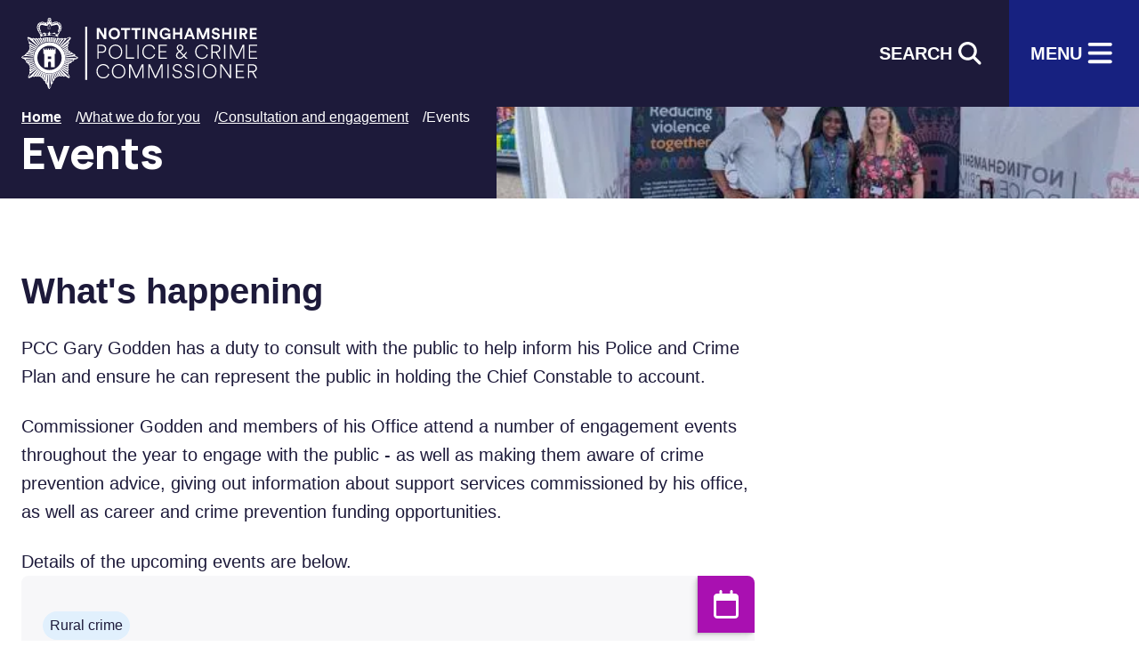

--- FILE ---
content_type: text/html; charset=utf-8
request_url: https://nottinghamshire.pcc.police.uk/what-we-do-for-you/consultation-and-engagement/events
body_size: 87914
content:
<!doctype html><html lang="en" dir="ltr"><head><meta charset="utf-8"/><title data-react-helmet="true">Events | Nottinghamshire Police and Crime Commissioner</title> <meta data-react-helmet="true" name="description" content/><meta data-react-helmet="true" property="og:site_name" content="Nottinghamshire Police and Crime Commissioner"/><meta data-react-helmet="true" property="og:url" content="https://www.nottinghamshire.pcc.police.uk/what-we-do-for-you/consultation-and-engagement/events"/><meta data-react-helmet="true" property="og:title" content="Events"/><meta data-react-helmet="true" property="og:description" content/><meta data-react-helmet="true" property="og:image" content/><meta data-react-helmet="true" property="og:image:alt" content/><meta data-react-helmet="true" property="og:image:width" content="1200"/><meta data-react-helmet="true" property="og:image:height" content="630"/><meta data-react-helmet="true" property="og:type" content="website"/><meta data-react-helmet="true" property="og:locale" content="en_GB"/><meta data-react-helmet="true" name="twitter:card" content="summary"/><meta data-react-helmet="true" name="twitter:title" content="Events"/><meta data-react-helmet="true" name="twitter:description" content/><meta data-react-helmet="true" name="twitter:image" content/><meta data-react-helmet="true" name="twitter:image:alt" content/><meta data-react-helmet="true" name="IDL:ProjectId" content="nottinghamshirePcc"/><meta data-react-helmet="true" name="IDL:EntryId" content="c7d17701-3b6c-4a61-bd5d-8a2fa0cc054d"/><link data-react-helmet="true" rel="canonical" href="https://www.nottinghamshire.pcc.police.uk/what-we-do-for-you/consultation-and-engagement/events"/><meta name="viewport" content="width=device-width,initial-scale=1"/><meta http-equiv="X-UA-Compatible" content="ie=edge"><link rel="preconnect" href="https://fonts.googleapis.com"><link rel="preconnect" href="https://fonts.gstatic.com" crossorigin><link href="https://fonts.googleapis.com/css2?family=Manrope:wght@800&display=swap" rel="stylesheet"><link rel="icon" href="/_5Z65wg_8223f913-0781-40fd-8357-7c5a1cae3c89/static/icon/favicon.ico"><link rel="icon" type="image/png" sizes="16x16" href="/_5Z65wg_8223f913-0781-40fd-8357-7c5a1cae3c89/static/icon/favicon-16x16.png"><link rel="icon" type="image/png" sizes="32x32" href="/_5Z65wg_8223f913-0781-40fd-8357-7c5a1cae3c89/static/icon/favicon-32x32.png"><meta name="theme-color" content="#1d1a3a"/><link rel="manifest" href="/_5Z65wg_8223f913-0781-40fd-8357-7c5a1cae3c89/static/manifest.webmanifest"/><link rel="stylesheet" media="print" href="/_5Z65wg_8223f913-0781-40fd-8357-7c5a1cae3c89/static/print.css"/><style data-styled="true" data-styled-version="6.1.14">*,*::before,*::after{box-sizing:border-box;}/*!sc*/
#root{isolation:isolate;min-height:inherit;}/*!sc*/
#app-root,#main{min-height:inherit;}/*!sc*/
*{margin:0;}/*!sc*/
html{-moz-text-size-adjust:none;-webkit-text-size-adjust:none;text-size-adjust:none;}/*!sc*/
body{min-height:100vh;font-family:Arial,"Helvetica Neue",Helvetica,sans-serif;line-height:1.5;color:rgba(29, 26, 58, 1);}/*!sc*/
a:not([class]){text-decoration-skip-ink:auto;}/*!sc*/
ul[role='list'],ol[role='list']{list-style:none;}/*!sc*/
img,picture,video,canvas,svg{display:block;max-width:100%;}/*!sc*/
input,button,textarea,select{font:inherit;}/*!sc*/
@media (prefers-reduced-motion:reduce){html:focus-within{scroll-behavior:auto;}*,*::before,*::after{animation-duration:0.01ms!important;animation-iteration-count:1!important;transition-duration:0.01ms!important;scroll-behavior:auto!important;}}/*!sc*/
.visually-hidden,.sr-only{clip:rect(0 0 0 0);clip-path:inset(50%);height:1px;overflow:hidden;position:absolute;white-space:nowrap;width:1px;}/*!sc*/
.ccc-content--dark{background-color:rgba(29, 26, 58, 1)!important;}/*!sc*/
.ccc-icon--dark{fill:rgba(29, 26, 58, 1)!important;}/*!sc*/
.checkbox-toggle-toggle{background-color:rgba(183, 44, 93, 1)!important;}/*!sc*/
.ccc-notify-button{padding:1rem 1.5rem!important;border:none!important;border-radius:0.25rem!important;background-color:rgba(183, 44, 93, 1)!important;}/*!sc*/
.ccc-notify-button:hover{background-color:rgba(169, 16, 177, 1)!important;}/*!sc*/
.ccc-notify-button:hover span{color:rgba(9, 13, 95, 1)!important;}/*!sc*/
data-styled.g2[id="sc-global-coxOTi1"]{content:"sc-global-coxOTi1,"}/*!sc*/
.fCOskb{position:absolute;width:1px;height:1px;margin:0;overflow:hidden;clip:rect(0 0 0 0);white-space:nowrap;display:block;padding:1.2rem 1.6rem;text-decoration:underline;text-decoration-thickness:1px;text-underline-offset:1px;}/*!sc*/
.fCOskb :focus{position:static;width:auto;height:auto;margin:inherit;overflow:visible;clip:auto;clip-path:none;white-space:inherit;color:white;background-color:black;}/*!sc*/
data-styled.g3[id="skipToMainContentcomponent__SkipToMainContentStyled-sc-c74nyj-0"]{content:"fCOskb,"}/*!sc*/
.chaoUg{font-family:'Manrope',sans-serif;font-optical-sizing:auto;font-weight:800;font-style:normal;font-size:2.5rem;line-height:1.2;font-weight:bold;color:rgba(29, 26, 58, 1);color:rgba(255, 255, 255, 1);}/*!sc*/
@media only screen and (min-width: 48rem){.chaoUg{font-size:3rem;line-height:1.1665;}}/*!sc*/
.chaoUg a{color:inherit;}/*!sc*/
.eTpQHC{font-family:'Manrope',sans-serif;font-optical-sizing:auto;font-weight:800;font-style:normal;font-size:1.5rem;line-height:1.333;font-weight:bold;color:rgba(29, 26, 58, 1);}/*!sc*/
.eTpQHC a{color:inherit;}/*!sc*/
data-styled.g23[id="headingcomponent__Heading-sc-geumtq-0"]{content:"chaoUg,eTpQHC,"}/*!sc*/
.OKkub{max-width:90rem;margin-left:auto;margin-right:auto;}/*!sc*/
data-styled.g24[id="layoutcomponent__LayoutContainerStyled-sc-xoimlx-0"]{content:"OKkub,"}/*!sc*/
.gtKdYF{padding-left:1.5rem;padding-right:1.5rem;}/*!sc*/
data-styled.g25[id="layoutcomponent__LayoutMarginStyled-sc-xoimlx-1"]{content:"gtKdYF,"}/*!sc*/
.glQQAz{display:block;}/*!sc*/
@media only screen and (min-width: 48rem){.glQQAz{display:none;}}/*!sc*/
data-styled.g26[id="layoutcomponent__MobileContainerStyled-sc-xoimlx-2"]{content:"glQQAz,"}/*!sc*/
.hNXfGA{display:none;}/*!sc*/
@media only screen and (min-width: 48rem){.hNXfGA{display:block;}}/*!sc*/
data-styled.g27[id="layoutcomponent__TabletContainerStyled-sc-xoimlx-3"]{content:"hNXfGA,"}/*!sc*/
.cqJsoa{padding-top:4rem;padding-bottom:4rem;background-color:rgba(255, 255, 255, 1);}/*!sc*/
@media only screen and (min-width: 62rem){.cqJsoa{padding-top:5rem;padding-bottom:7.5rem;}}/*!sc*/
data-styled.g28[id="sectioncomponent__SectionPaddingStyled-sc-37akv3-0"]{content:"cqJsoa,"}/*!sc*/
.dpozIX{display:flex;flex-direction:column;gap:1.5rem;}/*!sc*/
@media only screen and (min-width: 62rem){.dpozIX{display:grid;grid-template-columns:auto 20rem;}}/*!sc*/
@media only screen and (min-width: 68.75rem){.dpozIX{grid-template-columns:auto 24rem;}}/*!sc*/
data-styled.g29[id="sectioncomponent__SectionStyled-sc-37akv3-1"]{content:"dpozIX,"}/*!sc*/
.eIIozZ{display:flex;flex-direction:column;gap:2.5rem;}/*!sc*/
@media only screen and (min-width: 62rem){.eIIozZ{gap:5rem;}}/*!sc*/
data-styled.g30[id="sectioncomponent__MainStyled-sc-37akv3-2"]{content:"eIIozZ,"}/*!sc*/
.eQrHyq{max-width:59.5rem;overflow:auto;}/*!sc*/
data-styled.g31[id="sectioncomponent__MainTwoColStyled-sc-37akv3-3"]{content:"eQrHyq,"}/*!sc*/
.gfPYnP{display:flex;justify-content:space-between;align-items:center;color:rgba(255, 255, 255, 1);background-color:rgba(29, 26, 58, 1);padding-left:0.25rem;}/*!sc*/
@media only screen and (min-width: 23.375rem){.gfPYnP{padding-left:1.5rem;}}/*!sc*/
data-styled.g32[id="navBarstyled__NavBarStyled-sc-ipi0n7-0"]{content:"gfPYnP,"}/*!sc*/
.drwPkC{display:flex;flex-direction:column;justify-content:center;width:8.7rem;height:3.25rem;}/*!sc*/
@media only screen and (min-width: 23.375rem){.drwPkC{width:10.76525rem;}}/*!sc*/
@media only screen and (min-width: 48rem){.drwPkC{width:16.56194rem;height:5rem;}}/*!sc*/
.drwPkC:hover svg{color:rgba(255, 255, 255, 1);}/*!sc*/
data-styled.g33[id="navBarstyled__LogoContainerStyled-sc-ipi0n7-1"]{content:"drwPkC,"}/*!sc*/
.loBdfS{font-size:1.25rem;line-height:1.6;color:rgba(255, 255, 255, 1);}/*!sc*/
.loBdfS a{color:inherit;}/*!sc*/
.bkejgC{font-size:1.25rem;line-height:1.6;}/*!sc*/
.bkejgC a{color:inherit;}/*!sc*/
.iGOSHr{font-size:1.25rem;line-height:1.6;font-weight:bold;color:rgba(255, 255, 255, 1);}/*!sc*/
.iGOSHr a{color:inherit;}/*!sc*/
.kASLmp{font-size:1rem;line-height:1.5;font-weight:bold;color:rgba(255, 255, 255, 1);}/*!sc*/
.kASLmp a{color:inherit;}/*!sc*/
.cVCMLg{font-size:1rem;line-height:1.5;color:rgba(255, 255, 255, 1);}/*!sc*/
.cVCMLg a{color:inherit;}/*!sc*/
.frzFyP{font-size:1rem;line-height:1.5;font-weight:normal;color:rgba(255, 255, 255, 1);}/*!sc*/
.frzFyP a{color:inherit;}/*!sc*/
.kZbkcM{font-size:1rem;line-height:1.5;}/*!sc*/
.kZbkcM a{color:inherit;}/*!sc*/
.jaQnbD{font-size:1.25rem;line-height:1.6;font-weight:bold;}/*!sc*/
.jaQnbD a{color:inherit;}/*!sc*/
data-styled.g34[id="textcomponent__Text-sc-kmhy5k-0"]{content:"loBdfS,bkejgC,iGOSHr,kASLmp,cVCMLg,frzFyP,kZbkcM,jaQnbD,"}/*!sc*/
.ePszzB{display:inline-flex;justify-content:center;align-items:center;gap:1.5rem;border-radius:0.25rem;text-decoration:none;appearance:none;border:none;font-size:1.25rem;line-height:1.6;padding:1rem 1.5rem;color:rgba(255, 255, 255, 1);background-color:rgba(255,255,255,0.15);box-shadow:inset 0 0 0 0.125rem rgba(255, 255, 255, 1);}/*!sc*/
.ePszzB:focus-visible{outline:0.25rem solid rgba(78, 188, 246, 1);}/*!sc*/
.ePszzB:hover,.ePszzB:active{color:rgba(29, 26, 58, 1);background-color:rgba(255, 255, 255, 1);}/*!sc*/
data-styled.g35[id="buttoncomponent__Button-sc-11ej9j-0"]{content:"ePszzB,"}/*!sc*/
.gUjNBa:hover{color:rgba(253, 168, 209, 1);}/*!sc*/
.gUjNBa:focus-visible{outline:0.25rem solid rgba(78, 188, 246, 1);}/*!sc*/
.hxUeGw:focus-visible{outline:0.25rem solid rgba(78, 188, 246, 1);}/*!sc*/
data-styled.g36[id="linkcomponent__LinkStyled-sc-1btcc9k-0"]{content:"gUjNBa,hxUeGw,"}/*!sc*/
.kYzpeg{display:inline-flex;align-items:center;gap:1rem;padding:1.5rem;appearance:none;background-color:transparent;color:rgba(255, 255, 255, 1);border:none;text-decoration:none;}/*!sc*/
@media only screen and (min-width: 48rem){.kYzpeg{padding:2.5rem 1.5rem;}}/*!sc*/
.kYzpeg:focus-visible{outline:0.25rem solid rgba(78, 188, 246, 1);}/*!sc*/
.kYzpeg:hover{color:rgba(255, 255, 255, 1);}/*!sc*/
data-styled.g37[id="navButtoncomponent__NavButtonStyled-sc-wc4vlf-0"]{content:"kYzpeg,"}/*!sc*/
.ghALVP{display:none;text-transform:uppercase;}/*!sc*/
@media only screen and (min-width: 48rem){.ghALVP{display:initial;}}/*!sc*/
data-styled.g38[id="navButtoncomponent__NavButtonTextStyled-sc-wc4vlf-1"]{content:"ghALVP,"}/*!sc*/
.cZlyye{clip:rect(0 0 0 0);clip-path:inset(50%);height:1px;overflow:hidden;position:absolute;white-space:nowrap;width:1px;}/*!sc*/
data-styled.g39[id="visuallyHiddencomponent__VisuallyHidden-sc-17loo0e-0"]{content:"cZlyye,"}/*!sc*/
.QosEM{background-color:rgba(23, 33, 128, 1);}/*!sc*/
.QosEM:hover{background-color:inherit;}/*!sc*/
data-styled.g40[id="navBarcomponent__MenuButtonStyled-sc-7zj749-0"]{content:"QosEM,"}/*!sc*/
.XsLiW{display:flex;flex-direction:column;flex-wrap:wrap;}/*!sc*/
data-styled.g50[id="footerstyled__FlexColumn-sc-19l2d1a-0"]{content:"XsLiW,"}/*!sc*/
.cSyoaG{background-color:rgba(29, 26, 58, 1);}/*!sc*/
.cSyoaG span{color:rgba(255, 255, 255, 1);}/*!sc*/
.cSyoaG a{color:rgba(255, 255, 255, 1);text-decoration:none;}/*!sc*/
.cSyoaG a:hover{text-decoration:underline;}/*!sc*/
.cSyoaG .back-to-top{display:none;margin-bottom:2.5rem;}/*!sc*/
@media only screen and (min-width: 48rem){.cSyoaG .back-to-top{display:flex;}}/*!sc*/
data-styled.g51[id="footerstyled__FooterStyled-sc-19l2d1a-1"]{content:"cSyoaG,"}/*!sc*/
.erSIzS{align-items:center;flex-wrap:wrap;justify-content:space-between;max-width:90rem;padding-bottom:4rem;gap:5rem;}/*!sc*/
@media only screen and (min-width: 48rem){.erSIzS{gap:2.5rem;flex-direction:row;align-items:start;padding-bottom:7.5rem;}}/*!sc*/
data-styled.g52[id="footerstyled__TopFooterStyled-sc-19l2d1a-2"]{content:"erSIzS,"}/*!sc*/
.guTJrO{display:flex;flex-direction:column;align-items:center;}/*!sc*/
data-styled.g53[id="footerstyled__BottomFooterStyled-sc-19l2d1a-3"]{content:"guTJrO,"}/*!sc*/
.uBJiU{justify-content:center;align-items:center;color:rgba(255, 255, 255, 1);gap:2.5rem;}/*!sc*/
@media only screen and (min-width: 48rem){.uBJiU{align-items:start;}}/*!sc*/
data-styled.g54[id="footerstyled__ColumnStyled-sc-19l2d1a-4"]{content:"uBJiU,"}/*!sc*/
.ehwoJR{justify-content:center;align-items:center;list-style:none;margin:0;padding:0;text-align:center;}/*!sc*/
@media only screen and (min-width: 48rem){.ehwoJR{align-items:start;text-align:start;}}/*!sc*/
.ehwoJR li.default{display:flex;margin-bottom:1.5rem;}/*!sc*/
.ehwoJR li:first-child{margin-bottom:2.5rem;font-family:'Manrope',sans-serif;}/*!sc*/
.ehwoJR li:first-child.opening-hours{margin-bottom:0.25rem;}/*!sc*/
data-styled.g55[id="footerstyled__ListStyled-sc-19l2d1a-5"]{content:"ehwoJR,"}/*!sc*/
.jghdTW{display:flex;flex-wrap:wrap;gap:1rem;}/*!sc*/
data-styled.g56[id="socialLinkscomponent__SocialLinksStyled-sc-zn1mq1-0"]{content:"jghdTW,"}/*!sc*/
.bSLQne{color:rgba(29, 26, 58, 1);background:rgba(225, 240, 253, 1);padding:0.25rem 0.5rem;border-radius:1.5rem;}/*!sc*/
data-styled.g71[id="badgecomponent__BadgeStyled-sc-1ujgeg-0"]{content:"bSLQne,"}/*!sc*/
.joMcdS{display:flex;justify-content:center;align-items:center;min-height:4rem;min-width:4rem;color:rgba(255, 255, 255, 1);background-color:rgba(169, 16, 177, 1);box-shadow:-14px 14px 6px 0 rgba(0,0,0,0),-9px 9px 5px 0 rgba(0,0,0,0.01),-5px 5px 4px 0 rgba(0,0,0,0.05),-2px 2px 3px 0 rgba(0,0,0,0.09),-1px 1px 2px 0 rgba(0,0,0,0.1);}/*!sc*/
data-styled.g72[id="eventNotecomponent__EventNoteStyled-sc-1wa1ftc-0"]{content:"joMcdS,"}/*!sc*/
.fuvagL{position:relative;border-radius:0.5rem;overflow:hidden;background-color:rgba(247, 247, 249, 1);}/*!sc*/
.fuvagL:focus-within{outline:0.25rem solid rgba(78, 188, 246, 1);}/*!sc*/
.fuvagL:hover>.card-image{filter:brightness(0.85);}/*!sc*/
.fuvagL a{color:rgba(46, 49, 146, 1);}/*!sc*/
.fuvagL a:hover{color:rgba(183, 44, 93, 1);}/*!sc*/
.ZpdOA{position:relative;border-radius:0.5rem;overflow:hidden;box-shadow:inset 0 0 0 calc(1rem / 16) rgba(234, 237, 240, 1);background-color:rgba(255, 255, 255, 1);}/*!sc*/
.ZpdOA:focus-within{outline:0.25rem solid rgba(78, 188, 246, 1);}/*!sc*/
.ZpdOA:hover>.card-image{filter:brightness(0.85);}/*!sc*/
.ZpdOA a{color:rgba(46, 49, 146, 1);}/*!sc*/
.ZpdOA a:hover{color:rgba(183, 44, 93, 1);}/*!sc*/
data-styled.g73[id="cardstyled__CardStyled-sc-134aj56-0"]{content:"fuvagL,ZpdOA,"}/*!sc*/
.fpQrrJ{display:flex;padding:2.5rem 1.5rem;justify-content:space-between;gap:1.5rem;align-items:flex-start;align-self:stretch;}/*!sc*/
data-styled.g74[id="cardstyled__CardContentWrapperStyled-sc-134aj56-1"]{content:"fpQrrJ,"}/*!sc*/
.dmKTPr{display:flex;flex-direction:column;align-items:flex-start;align-self:center;gap:1rem;}/*!sc*/
data-styled.g75[id="cardstyled__CardContentStyled-sc-134aj56-2"]{content:"dmKTPr,"}/*!sc*/
.gMKZQJ{position:absolute;top:0;right:0;}/*!sc*/
data-styled.g76[id="cardstyled__EventNoteStyled-sc-134aj56-3"]{content:"gMKZQJ,"}/*!sc*/
.jsYkAE{text-decoration:none;}/*!sc*/
.jsYkAE:after{content:'';position:absolute;inset:0;}/*!sc*/
.jsYkAE:focus-visible{outline:none;}/*!sc*/
data-styled.g77[id="cardLinkcomponent__LinkStyled-sc-155lsyy-0"]{content:"jsYkAE,"}/*!sc*/
.iBJgji{color:inherit;}/*!sc*/
data-styled.g78[id="cardLinkcomponent__HeadingStyled-sc-155lsyy-1"]{content:"iBJgji,"}/*!sc*/
.hyRALC{position:relative;aspect-ratio:16/9;width:100%;overflow:hidden;background-color:rgba(0,0,0);}/*!sc*/
data-styled.g79[id="cardImagecomponent__ImageContainer-sc-x8wwdn-0"]{content:"hyRALC,"}/*!sc*/
.eRoGaE{position:absolute;height:100%;width:100%;inset:0;object-fit:cover;color:transparent;}/*!sc*/
data-styled.g80[id="cardImagecomponent__ImageStyled-sc-x8wwdn-1"]{content:"eRoGaE,"}/*!sc*/
.JMxAg{display:grid;gap:1.5rem;}/*!sc*/
@media only screen and (min-width: 62rem){.JMxAg{gap:2.5rem;grid-template-columns:repeat(2,minmax(0,1fr));}}/*!sc*/
data-styled.g81[id="cardContainercomponent__CardContainer-sc-j3dq22-0"]{content:"JMxAg,"}/*!sc*/
.eQTnvN{font-size:1.25rem;line-height:1.6;color:rgba(29, 26, 58, 1);}/*!sc*/
.eQTnvN>h1{font-size:3rem;line-height:1.1665;font-weight:bold;}/*!sc*/
@media only screen and (min-width: 48rem){.eQTnvN>h1{font-size:4rem;line-height:1.25;}}/*!sc*/
.eQTnvN>h2{font-size:2.5rem;line-height:1.2;font-weight:bold;}/*!sc*/
@media only screen and (min-width: 48rem){.eQTnvN>h2{font-size:3rem;line-height:1.1665;}}/*!sc*/
.eQTnvN>h3{font-size:2.5rem;line-height:1.2;font-weight:bold;}/*!sc*/
.eQTnvN>h4{font-size:2rem;line-height:1.25;font-weight:bold;}/*!sc*/
.eQTnvN>h5,.eQTnvN>h6{font-size:1.5rem;line-height:1.333;font-weight:bold;}/*!sc*/
.eQTnvN>div:not(:first-child),.eQTnvN>p:not(:first-child),.eQTnvN>ul:not(:first-child),.eQTnvN>ol:not(:first-child),.eQTnvN>h1:not(:first-child),.eQTnvN>h2:not(:first-child),.eQTnvN>h3:not(:first-child),.eQTnvN>h4:not(:first-child),.eQTnvN>h5:not(:first-child),.eQTnvN>h6:not(:first-child),.eQTnvN img:not(:first-child),.eQTnvN figure:not(:first-child){margin-top:1.5rem;}/*!sc*/
.eQTnvN>div:not(:last-child),.eQTnvN>p:not(:last-child),.eQTnvN>ul:not(:last-child),.eQTnvN>ol:not(:last-child),.eQTnvN>h1:not(:last-child),.eQTnvN>h2:not(:last-child),.eQTnvN>h3:not(:last-child),.eQTnvN>h4:not(:last-child),.eQTnvN>h5:not(:last-child),.eQTnvN>h6:not(:last-child),.eQTnvN img:not(:last-child),.eQTnvN figure:not(:last-child){margin-bottom:1.5rem;}/*!sc*/
.eQTnvN figure>img:first-child{margin-bottom:0;}/*!sc*/
.eQTnvN figure>figcaption{margin-top:1rem;}/*!sc*/
data-styled.g91[id="markupcomponent__MarkupStyled-sc-zgfer8-0"]{content:"eQTnvN,"}/*!sc*/
.cCivxE{display:none;}/*!sc*/
@media only screen and (min-width: 48rem){.cCivxE{display:block;}}/*!sc*/
data-styled.g92[id="breadcrumbcomponent__BreadcrumbStyled-sc-nwb9yx-0"]{content:"cCivxE,"}/*!sc*/
.feLKXX{display:flex;align-items:center;column-gap:1rem;row-gap:0.25rem;flex-wrap:wrap;padding-left:0;list-style:none;}/*!sc*/
data-styled.g93[id="breadcrumbcomponent__ListStyled-sc-nwb9yx-1"]{content:"feLKXX,"}/*!sc*/
.bAjIXo{margin-left:1rem;}/*!sc*/
data-styled.g94[id="breadcrumbcomponent__SeparatorStyled-sc-nwb9yx-2"]{content:"bAjIXo,"}/*!sc*/
.dlxCFl{background-color:rgba(29, 26, 58, 1);}/*!sc*/
data-styled.g127[id="heroLandingcomponent__HeroLandingStyled-sc-3xpjnx-0"]{content:"dlxCFl,"}/*!sc*/
@media only screen and (min-width: 48rem){.esHyvL{display:flex;flex-direction:row-reverse;}}/*!sc*/
data-styled.g128[id="heroLandingcomponent__HeroContainerStyled-sc-3xpjnx-1"]{content:"esHyvL,"}/*!sc*/
.iUptjN{position:relative;aspect-ratio:16/9;width:100%;overflow:hidden;background-color:rgba(0,0,0);}/*!sc*/
data-styled.g129[id="heroLandingcomponent__ImageContainer-sc-3xpjnx-2"]{content:"iUptjN,"}/*!sc*/
.cSPYSf{position:absolute;height:100%;width:100%;inset:0;object-fit:cover;color:transparent;}/*!sc*/
data-styled.g130[id="heroLandingcomponent__ImageStyled-sc-3xpjnx-3"]{content:"cSPYSf,"}/*!sc*/
.dEZuVW{padding-top:1.5rem;padding-bottom:1.5rem;}/*!sc*/
@media only screen and (min-width: 48rem){.dEZuVW{display:flex;flex-direction:column;align-items:stretch;gap:0.5rem;flex-basis:59.5rem;padding-top:0;}}/*!sc*/
data-styled.g131[id="heroLandingcomponent__ContentContainerStyled-sc-3xpjnx-4"]{content:"dEZuVW,"}/*!sc*/
.hHGuYi{display:flex;flex-direction:column;flex-grow:1;justify-content:center;gap:0.5rem;}/*!sc*/
data-styled.g132[id="heroLandingcomponent__TitleContainerStyled-sc-3xpjnx-5"]{content:"hHGuYi,"}/*!sc*/
.lncWdM{display:flex;flex-direction:column;gap:1.5rem;}/*!sc*/
@media only screen and (min-width: 48rem){.lncWdM{gap:2.5rem;}}/*!sc*/
data-styled.g145[id="listingtemplate__ResultsContainerStyled-sc-1fkyz1w-0"]{content:"lncWdM,"}/*!sc*/
</style><script type="text/javascript">Object.entries||document.write('<script crossorigin="anonymous" src="https://polyfill.io/v3/polyfill.min.js?features=default,es2015,es2016,es2017,es2018,es2019"><\/script>')</script><meta name="generator" content="Contensis" /></head><body><div id="root"><div id="app-root"><a class="skipToMainContentcomponent__SkipToMainContentStyled-sc-c74nyj-0 fCOskb" href="/what-we-do-for-you/consultation-and-engagement/events#main">Skip to main content</a><div class="navBarstyled__NavBarStyled-sc-ipi0n7-0 gfPYnP"><div class="navBarstyled__LogoContainerStyled-sc-ipi0n7-1 drwPkC"><a class="textcomponent__Text-sc-kmhy5k-0 linkcomponent__LinkStyled-sc-1btcc9k-0 loBdfS gUjNBa" href="/"><span class="visuallyHiddencomponent__VisuallyHidden-sc-17loo0e-0 cZlyye">Home</span><svg fill="none" viewBox="0 0 265 80" xmlns="http://www.w3.org/2000/svg"><path d="M73.9222 10.0346V69.6558H71.7159V10.0346H73.9222ZM95.4078 23.9668H92.8682L87.2271 15.1395V23.9668H84.809V11.5245H87.8216L92.991 19.7546V11.5245H95.4078V23.9668ZM101.732 14.6738C100.962 15.394 100.576 16.415 100.576 17.7371C100.576 19.0593 100.962 20.079 101.732 20.7993C102.503 21.5193 103.408 21.878 104.448 21.878C105.5 21.878 106.41 21.5193 107.18 20.7993C107.952 20.079 108.337 19.0593 108.337 17.7371C108.337 16.415 107.952 15.394 107.18 14.6738C106.41 13.9551 105.5 13.5951 104.448 13.5951C103.408 13.5951 102.503 13.9551 101.732 14.6738ZM98.0707 17.7542C98.0707 15.813 98.6947 14.2451 99.9456 13.0507C101.195 11.8575 102.695 11.2617 104.448 11.2617C106.211 11.2617 107.717 11.8575 108.968 13.0507C110.218 14.2451 110.842 15.813 110.842 17.7542C110.842 19.6846 110.218 21.2464 108.968 22.4394C107.717 23.6338 106.211 24.2298 104.448 24.2298C102.695 24.2298 101.195 23.6338 99.9456 22.4394C98.6947 21.2464 98.0707 19.6846 98.0707 17.7542ZM122.319 13.8236H118.394V23.9668H115.959V13.8236H112.034V11.5245H122.319V13.8236ZM134.074 13.8236H130.149V23.9668H127.714V13.8236H123.789V11.5245H134.074V13.8236ZM138.786 23.9668H136.333V11.5245H138.786V23.9668ZM152.784 23.9668H150.244L144.603 15.1395V23.9668H142.185V11.5245H145.198L150.367 19.7546V11.5245H152.784V23.9668ZM167.43 23.9668H165.468L165.31 22.5453C164.995 23.0256 164.524 23.4262 163.9 23.7469C163.275 24.0688 162.524 24.2298 161.648 24.2298C159.92 24.2298 158.454 23.6399 157.252 22.458C156.049 21.2758 155.446 19.708 155.446 17.7542C155.446 15.813 156.068 14.2451 157.313 13.0507C158.556 11.8575 160.054 11.2617 161.806 11.2617C163.324 11.2617 164.562 11.6291 165.521 12.3663C166.478 13.1036 167.132 14.0104 167.482 15.0867L165.169 15.9113C164.983 15.2687 164.607 14.7095 164.04 14.2352C163.474 13.7622 162.729 13.5249 161.806 13.5249C160.755 13.5249 159.841 13.8875 159.064 14.6137C158.287 15.3387 157.899 16.3856 157.899 17.7542C157.899 19.0999 158.276 20.1468 159.029 20.8962C159.783 21.6446 160.714 22.0193 161.824 22.0193C162.851 22.0193 163.64 21.7613 164.189 21.2464C164.738 20.7315 165.059 20.1823 165.152 19.5975H161.228V17.4914H167.43V23.9668ZM180.692 23.9668H178.257V18.8073H172.844V23.9668H170.426V11.5245H172.844V16.5256H178.257V11.5245H180.692V23.9668ZM188.961 14.2094L187.244 18.913H190.679L188.961 14.2094ZM192.518 23.9668L191.485 21.1235H186.438L185.403 23.9668H182.848L187.613 11.5245H190.415L195.146 23.9668H192.518ZM211.159 23.9668H208.776V15.2453L205.202 23.9668H203.188L199.614 15.3153V23.9668H197.3V11.5245H200.489L204.221 20.5092L207.866 11.5245H211.159V23.9668ZM222.914 14.4908L220.742 15.1569C220.647 14.6898 220.426 14.2793 220.076 13.9281C219.726 13.5779 219.193 13.402 218.482 13.402C217.909 13.402 217.442 13.5569 217.081 13.8665C216.718 14.1773 216.537 14.5487 216.537 14.9811C216.537 15.7306 216.987 16.1987 217.887 16.3856L219.621 16.7185C220.718 16.9299 221.57 17.3711 222.177 18.0444C222.784 18.7164 223.089 19.4979 223.089 20.3864C223.089 21.416 222.684 22.3141 221.872 23.0809C221.06 23.8465 219.971 24.2298 218.605 24.2298C217.821 24.2298 217.116 24.1129 216.483 23.8795C215.854 23.6449 215.346 23.3328 214.96 22.9396C214.575 22.5489 214.273 22.1325 214.059 21.6937C213.842 21.2549 213.711 20.8015 213.665 20.3348L215.906 19.7376C215.952 20.3925 216.209 20.9454 216.677 21.3964C217.144 21.8462 217.794 22.0721 218.622 22.0721C219.264 22.0721 219.761 21.9309 220.111 21.6507C220.461 21.3692 220.638 21.0007 220.638 20.5448C220.638 20.1823 220.506 19.8691 220.243 19.606C219.979 19.343 219.608 19.1648 219.13 19.0705L217.395 18.7201C216.39 18.5089 215.597 18.0971 215.012 17.4828C214.428 16.8683 214.138 16.093 214.138 15.1569C214.138 14.0694 214.564 13.1477 215.416 12.3933C216.267 11.639 217.283 11.2617 218.465 11.2617C219.819 11.2617 220.856 11.5859 221.574 12.2349C222.293 12.8849 222.74 13.6368 222.914 14.4908ZM235.965 23.9668H233.531V18.8073H228.117V23.9668H225.699V11.5245H228.117V16.5256H233.531V11.5245H235.965V23.9668ZM241.816 23.9668H239.365V11.5245H241.816V23.9668ZM247.65 17.087H249.614C250.232 17.087 250.71 16.9324 251.049 16.6226C251.388 16.313 251.557 15.894 251.557 15.3681C251.557 14.83 251.388 14.4061 251.049 14.0952C250.71 13.7855 250.232 13.6308 249.614 13.6308H247.65V17.087ZM251.347 23.9668L248.912 19.176H247.65V23.9668H245.215V11.5245H250.068C251.26 11.5245 252.216 11.8871 252.942 12.612C253.666 13.3384 254.028 14.2499 254.028 15.3497C254.028 16.216 253.791 16.9618 253.318 17.5872C252.846 18.2138 252.2 18.644 251.382 18.8773L254.046 23.9668H251.347ZM264.506 23.9668H256.727V11.5245H264.506V13.8063H259.145V16.6485H263.996V18.8073H259.145V21.6849H264.506V23.9668ZM90.3321 38.0716C91.4415 38.0716 92.314 37.7754 92.9492 37.1831C93.5845 36.5909 93.9015 35.8132 93.9015 34.8472C93.9015 33.8828 93.5845 33.1 92.9492 32.5005C92.314 31.9007 91.4415 31.601 90.3321 31.601H86.8276V38.0716H90.3321ZM86.8276 39.3223V45.9034H85.4477V30.35H90.5506C91.2658 30.35 91.9158 30.4645 92.4994 30.6903C93.0832 30.9178 93.5845 31.2311 93.9998 31.6341C94.4164 32.036 94.7371 32.5116 94.9631 33.0595C95.1891 33.6075 95.3036 34.2047 95.3036 34.8472C95.3036 35.4911 95.1891 36.0872 94.9631 36.635C94.7371 37.1831 94.4164 37.655 93.9998 38.0505C93.5845 38.4452 93.0832 38.756 92.4994 38.982C91.9158 39.2093 91.2658 39.3223 90.5506 39.3223H86.8276ZM100.109 35.1987C99.7662 36.0466 99.5955 37.0271 99.5955 38.1378C99.5955 39.2499 99.7662 40.2255 100.109 41.066C100.452 41.9076 100.913 42.6129 101.489 43.1831C102.065 43.7532 102.726 44.1857 103.471 44.4781C104.216 44.7705 104.982 44.9169 105.771 44.9169C106.559 44.9169 107.326 44.7705 108.07 44.4781C108.815 44.1857 109.474 43.7532 110.052 43.1831C110.628 42.6129 111.092 41.9076 111.443 41.066C111.793 40.2255 111.968 39.2499 111.968 38.1378C111.968 37.0271 111.793 36.0466 111.443 35.1987C111.092 34.3508 110.628 33.6406 110.052 33.0706C109.474 32.5005 108.815 32.0691 108.07 31.7767C107.326 31.4843 106.559 31.3381 105.771 31.3381C104.982 31.3381 104.216 31.4843 103.471 31.7767C102.726 32.0691 102.065 32.5005 101.489 33.0706C100.913 33.6406 100.452 34.3508 100.109 35.1987ZM98.8399 41.5931C98.4084 40.5917 98.1936 39.4403 98.1936 38.1378C98.1936 36.8366 98.4084 35.6853 98.8399 34.6827C99.2699 33.6812 99.8388 32.8372 100.548 32.149C101.256 31.4621 102.065 30.9424 102.978 30.5922C103.891 30.2408 104.821 30.0651 105.771 30.0651C106.72 30.0651 107.65 30.2408 108.563 30.5922C109.474 30.9424 110.285 31.4621 110.993 32.149C111.701 32.8372 112.275 33.6812 112.712 34.6827C113.151 35.6853 113.37 36.8366 113.37 38.1378C113.37 39.4403 113.151 40.5917 112.712 41.5931C112.275 42.5946 111.701 43.4362 110.993 44.1157C110.285 44.7951 109.474 45.3111 108.563 45.6626C107.65 46.0129 106.72 46.1884 105.771 46.1884C104.821 46.1884 103.891 46.0129 102.978 45.6626C102.065 45.3111 101.256 44.7951 100.548 44.1157C99.8388 43.4362 99.2699 42.5946 98.8399 41.5931ZM117.421 45.9034V30.35H118.801V44.6097H126.641V45.9034H117.421ZM130.472 45.9034V30.35H131.874V45.9034H130.472ZM143.546 46.1884C142.583 46.1884 141.645 46.0129 140.732 45.6626C139.819 45.3111 139.01 44.7951 138.302 44.1157C137.593 43.4362 137.024 42.5946 136.594 41.5931C136.163 40.5917 135.948 39.4403 135.948 38.1378C135.948 36.8366 136.163 35.6853 136.594 34.6827C137.024 33.6812 137.597 32.8372 138.313 32.149C139.028 31.4621 139.841 30.9424 140.755 30.5922C141.666 30.2408 142.598 30.0651 143.546 30.0651C144.422 30.0651 145.23 30.1853 145.967 30.4275C146.704 30.6684 147.358 31.0051 147.927 31.4362C148.496 31.8677 148.977 32.3875 149.372 32.9943C149.766 33.6013 150.051 34.2773 150.226 35.023L148.977 35.4615C148.671 34.1752 148.043 33.1663 147.095 32.4342C146.145 31.703 144.963 31.3381 143.546 31.3381C142.758 31.3381 141.992 31.4843 141.247 31.7767C140.502 32.0691 139.841 32.5005 139.265 33.0706C138.688 33.6406 138.225 34.3508 137.874 35.1987C137.524 36.0466 137.35 37.0271 137.35 38.1378C137.35 39.2499 137.524 40.2255 137.874 41.066C138.225 41.9076 138.688 42.6129 139.265 43.1831C139.841 43.7532 140.502 44.1857 141.247 44.4781C141.992 44.7705 142.758 44.9169 143.546 44.9169C144.276 44.9169 144.944 44.8135 145.55 44.6097C146.156 44.4044 146.697 44.1157 147.171 43.7422C147.645 43.3699 148.043 42.9275 148.364 42.4152C148.686 41.904 148.927 41.3411 149.088 40.7268L150.292 41.1656C150.102 41.8966 149.81 42.5688 149.416 43.1831C149.021 43.7975 148.536 44.3282 147.96 44.7743C147.382 45.2203 146.722 45.5667 145.978 45.8161C145.233 46.0645 144.422 46.1884 143.546 46.1884ZM154.255 45.9034V30.35H163.409V31.6231H155.634V37.4792H162.73V38.7523H155.634V44.6317H163.409V45.9034H154.255ZM175.958 33.6406C175.958 34.109 176.081 34.5475 176.33 34.9565C176.578 35.367 176.87 35.7542 177.205 36.1201L177.995 36.9312L179.309 35.9666C180.286 35.2786 180.776 34.4822 180.776 33.5755C180.776 33.2683 180.718 32.9722 180.601 32.6872C180.483 32.4022 180.32 32.1527 180.109 31.9413C179.895 31.7289 179.644 31.5604 179.354 31.4362C179.059 31.3123 178.739 31.2495 178.387 31.2495C178.037 31.2495 177.717 31.3123 177.425 31.4362C177.133 31.5604 176.878 31.7289 176.658 31.9413C176.44 32.1527 176.267 32.4057 176.144 32.6983C176.02 32.9908 175.958 33.3052 175.958 33.6406ZM178.082 44.8947C178.782 44.8947 179.422 44.6784 179.998 44.2473C180.575 43.8158 181.118 43.2925 181.63 42.6793L181.673 42.6129L177.797 38.6207L177.03 39.1687C176.518 39.5496 176.088 39.9811 175.738 40.4625C175.389 40.9455 175.214 41.5243 175.214 42.1965C175.214 42.5466 175.279 42.8869 175.411 43.2162C175.543 43.5455 175.727 43.8344 175.969 44.0825C176.209 44.332 176.509 44.5285 176.867 44.6747C177.224 44.821 177.63 44.8947 178.082 44.8947ZM182.55 43.5343C181.848 44.3675 181.144 45.0151 180.437 45.4759C179.728 45.9368 178.929 46.1665 178.037 46.1665C177.352 46.1665 176.751 46.057 176.232 45.8372C175.712 45.6184 175.273 45.3297 174.907 44.9708C174.542 44.6132 174.268 44.2028 174.085 43.7422C173.903 43.2826 173.813 42.8035 173.813 42.3057C173.813 41.3558 174.067 40.5475 174.578 39.8813C175.089 39.2167 175.738 38.5987 176.528 38.0284L176.943 37.6993L176.265 37.0196C176.074 36.8145 175.886 36.5909 175.696 36.35C175.506 36.1093 175.329 35.8538 175.171 35.5822C175.009 35.3119 174.878 35.0193 174.776 34.7048C174.673 34.3901 174.622 34.0658 174.622 33.7292C174.622 33.1872 174.724 32.6946 174.928 32.2484C175.133 31.8026 175.402 31.418 175.738 31.096C176.074 30.7752 176.468 30.5221 176.921 30.3391C177.375 30.1572 177.857 30.0651 178.367 30.0651C178.907 30.0651 179.411 30.1537 179.877 30.3279C180.346 30.5036 180.742 30.7495 181.072 31.0626C181.399 31.3787 181.66 31.751 181.848 32.1821C182.04 32.6134 182.133 33.0928 182.133 33.6187C182.133 33.9995 182.071 34.3472 181.948 34.6605C181.824 34.9751 181.664 35.2713 181.466 35.5488C181.269 35.8279 181.042 36.0835 180.787 36.3169C180.532 36.5516 180.271 36.7704 180.009 36.9755L178.871 37.8307L182.527 41.6261L185.725 37.8087V39.6516L183.382 42.5034L186.688 45.9256H184.849L182.55 43.5343ZM202.915 46.1884C201.952 46.1884 201.014 46.0129 200.102 45.6626C199.188 45.3111 198.378 44.7951 197.671 44.1157C196.961 43.4362 196.394 42.5946 195.964 41.5931C195.532 40.5917 195.316 39.4403 195.316 38.1378C195.316 36.8366 195.532 35.6853 195.964 34.6827C196.394 33.6812 196.965 32.8372 197.682 32.149C198.397 31.4621 199.21 30.9424 200.124 30.5922C201.034 30.2408 201.967 30.0651 202.915 30.0651C203.791 30.0651 204.599 30.1853 205.336 30.4275C206.074 30.6684 206.727 31.0051 207.295 31.4362C207.864 31.8677 208.346 32.3875 208.741 32.9943C209.136 33.6013 209.42 34.2773 209.595 35.023L208.346 35.4615C208.039 34.1752 207.412 33.1663 206.464 32.4342C205.513 31.703 204.331 31.3381 202.915 31.3381C202.127 31.3381 201.36 31.4843 200.616 31.7767C199.871 32.0691 199.21 32.5005 198.635 33.0706C198.056 33.6406 197.592 34.3508 197.243 35.1987C196.893 36.0466 196.719 37.0271 196.719 38.1378C196.719 39.2499 196.893 40.2255 197.243 41.066C197.592 41.9076 198.056 42.6129 198.635 43.1831C199.21 43.7532 199.871 44.1857 200.616 44.4781C201.36 44.7705 202.127 44.9169 202.915 44.9169C203.644 44.9169 204.313 44.8135 204.919 44.6097C205.524 44.4044 206.066 44.1157 206.539 43.7422C207.014 43.3699 207.412 42.9275 207.732 42.4152C208.054 41.904 208.296 41.3411 208.456 40.7268L209.661 41.1656C209.471 41.8966 209.178 42.5688 208.784 43.1831C208.391 43.7975 207.905 44.3282 207.328 44.7743C206.751 45.2203 206.092 45.5667 205.348 45.8161C204.603 46.0645 203.791 46.1884 202.915 46.1884ZM218.814 37.9191C219.85 37.9191 220.683 37.6328 221.31 37.0628C221.939 36.4924 222.254 35.7318 222.254 34.7823C222.254 33.8163 221.939 33.0448 221.31 32.4671C220.683 31.8897 219.85 31.601 218.814 31.601H215.025V37.9191H218.814ZM218.266 39.1909H215.025V45.9034H213.624V30.35H219.054C219.756 30.35 220.388 30.4645 220.949 30.6903C221.511 30.9178 221.997 31.2274 222.404 31.6231C222.814 32.0174 223.129 32.4857 223.348 33.0263C223.566 33.568 223.676 34.1531 223.676 34.7823C223.676 35.3523 223.585 35.8819 223.402 36.3722C223.22 36.8625 222.957 37.2936 222.615 37.6659C222.27 38.0395 221.859 38.3504 221.377 38.5987C220.895 38.8469 220.362 39.0077 219.778 39.0816L223.631 45.9034H222.012L218.266 39.1909ZM227.881 45.9034V30.35H229.283V45.9034H227.881ZM249.255 45.9034V32.4342L243.166 45.9034H241.853L235.787 32.4342V45.9034H234.406V30.35H236.356L242.533 44.0825L248.707 30.35H250.634V45.9034H249.255ZM255.759 45.9034V30.35H264.912V31.6231H257.138V37.4792H264.234V38.7523H257.138V44.6317H264.912V45.9034H255.759ZM91.9957 68.1251C91.0324 68.1251 90.0949 67.9496 89.182 67.5992C88.269 67.2478 87.4592 66.7318 86.7515 66.0523C86.0426 65.3729 85.4736 64.5311 85.0435 63.5296C84.6122 62.5283 84.3972 61.377 84.3972 60.0745C84.3972 58.7733 84.6122 57.622 85.0435 56.6192C85.4736 55.6179 86.0462 54.7737 86.7626 54.0857C87.4776 53.3988 88.2911 52.879 89.204 52.5289C90.1158 52.1774 91.0471 52.0017 91.9957 52.0017C92.8717 52.0017 93.679 52.122 94.4164 52.3642C95.1535 52.605 95.8073 52.9418 96.3762 53.3729C96.9451 53.8042 97.4268 54.3239 97.8213 54.931C98.2155 55.538 98.5005 56.2139 98.6751 56.9596L97.4268 57.3984C97.1208 56.1119 96.4929 55.103 95.5443 54.3707C94.5945 53.6397 93.4125 53.2748 91.9957 53.2748C91.2083 53.2748 90.4413 53.4209 89.6967 53.7134C88.9521 54.0056 88.2911 54.4371 87.7148 55.0071C87.1372 55.5773 86.674 56.2875 86.3239 57.1354C85.9735 57.9833 85.7993 58.9637 85.7993 60.0745C85.7993 61.1866 85.9735 62.1622 86.3239 63.0024C86.674 63.8442 87.1372 64.5495 87.7148 65.1195C88.2911 65.6899 88.9521 66.1223 89.6967 66.4148C90.4413 66.7072 91.2083 66.8535 91.9957 66.8535C92.7256 66.8535 93.394 66.7502 93.9998 66.5464C94.6057 66.341 95.1463 66.0523 95.6206 65.6787C96.0949 65.3064 96.4929 64.8639 96.8136 64.3517C97.1355 63.8405 97.3764 63.2778 97.5374 62.6635L98.7414 63.1022C98.5512 63.833 98.2598 64.5054 97.8654 65.1195C97.4709 65.734 96.9856 66.2649 96.4093 66.7109C95.8317 67.1569 95.172 67.5034 94.4274 67.7528C93.6828 68.0011 92.8717 68.1251 91.9957 68.1251ZM103.635 57.1354C103.293 57.9833 103.122 58.9637 103.122 60.0745C103.122 61.1866 103.293 62.1622 103.635 63.0024C103.978 63.8442 104.439 64.5495 105.015 65.1195C105.592 65.6899 106.253 66.1223 106.997 66.4148C107.742 66.7072 108.509 66.8535 109.298 66.8535C110.085 66.8535 110.852 66.7072 111.597 66.4148C112.341 66.1223 113.001 65.6899 113.578 65.1195C114.155 64.5495 114.618 63.8442 114.969 63.0024C115.32 62.1622 115.494 61.1866 115.494 60.0745C115.494 58.9637 115.32 57.9833 114.969 57.1354C114.618 56.2875 114.155 55.5773 113.578 55.0071C113.001 54.4371 112.341 54.0056 111.597 53.7134C110.852 53.4209 110.085 53.2748 109.298 53.2748C108.509 53.2748 107.742 53.4209 106.997 53.7134C106.253 54.0056 105.592 54.4371 105.015 55.0071C104.439 55.5773 103.978 56.2875 103.635 57.1354ZM102.366 63.5296C101.935 62.5283 101.72 61.377 101.72 60.0745C101.72 58.7733 101.935 57.622 102.366 56.6192C102.796 55.6179 103.365 54.7737 104.074 54.0857C104.782 53.3988 105.592 52.879 106.505 52.5289C107.418 52.1774 108.348 52.0017 109.298 52.0017C110.246 52.0017 111.176 52.1774 112.089 52.5289C113.001 52.879 113.812 53.3988 114.52 54.0857C115.227 54.7737 115.801 55.6179 116.239 56.6192C116.677 57.622 116.896 58.7733 116.896 60.0745C116.896 61.377 116.677 62.5283 116.239 63.5296C115.801 64.5311 115.227 65.3729 114.52 66.0523C113.812 66.7318 113.001 67.2478 112.089 67.5992C111.176 67.9496 110.246 68.1251 109.298 68.1251C108.348 68.1251 107.418 67.9496 106.505 67.5992C105.592 67.2478 104.782 66.7318 104.074 66.0523C103.365 65.3729 102.796 64.5311 102.366 63.5296ZM135.97 67.8401V54.3707L129.881 67.8401H128.568L122.502 54.3707V67.8401H121.122V52.2867H123.072L129.247 66.0192L135.423 52.2867H137.35V67.8401H135.97ZM157.497 67.8401V54.3707L151.409 67.8401H150.095L144.029 54.3707V67.8401H142.649V52.2867H144.599L150.775 66.0192L156.951 52.2867H158.877V67.8401H157.497ZM164.175 67.8401V52.2867H165.577V67.8401H164.175ZM179.024 56.258C178.937 55.8625 178.801 55.4827 178.62 55.1166C178.436 54.7515 178.192 54.4297 177.885 54.1521C177.578 53.8742 177.205 53.6506 176.768 53.4824C176.33 53.3152 175.819 53.2303 175.236 53.2303C174.768 53.2303 174.322 53.3042 173.9 53.449C173.476 53.5967 173.1 53.8042 172.772 54.0745C172.444 54.3461 172.181 54.6706 171.983 55.0514C171.786 55.4312 171.688 55.8489 171.688 56.301C171.688 57.0039 171.899 57.5886 172.323 58.0568C172.746 58.5252 173.352 58.853 174.14 59.0436L176.505 59.5916C177.717 59.8852 178.67 60.3781 179.365 61.0723C180.057 61.7677 180.403 62.6635 180.403 63.7595C180.403 64.3602 180.282 64.9231 180.042 65.449C179.802 65.9749 179.454 66.4356 179.004 66.8314C178.549 67.2258 178.008 67.5402 177.382 67.7737C176.755 68.0084 176.046 68.1251 175.258 68.1251C174.396 68.1251 173.637 67.9937 172.979 67.7308C172.323 67.4665 171.76 67.1238 171.293 66.6999C170.827 66.2759 170.458 65.7858 170.188 65.229C169.917 64.6737 169.753 64.0961 169.695 63.4965L170.986 63.0799C171.031 63.5924 171.158 64.0739 171.37 64.5274C171.581 64.9808 171.87 65.3827 172.235 65.734C172.6 66.0855 173.035 66.3632 173.538 66.5683C174.042 66.7724 174.615 66.8744 175.258 66.8744C175.856 66.8744 176.39 66.798 176.855 66.6447C177.323 66.4911 177.717 66.2796 178.037 66.008C178.359 65.7377 178.605 65.4196 178.771 65.0546C178.94 64.6884 179.024 64.294 179.024 63.8701C179.024 63.1391 178.782 62.5211 178.302 62.016C177.82 61.511 177.135 61.157 176.243 60.9518L173.9 60.4038C173.374 60.2871 172.892 60.1151 172.455 59.8878C172.016 59.6616 171.64 59.3802 171.327 59.0436C171.012 58.7068 170.764 58.3198 170.582 57.8813C170.399 57.4425 170.308 56.9448 170.308 56.3895C170.308 55.7899 170.443 55.2234 170.714 54.6888C170.983 54.1557 171.34 53.6912 171.786 53.2957C172.231 52.9012 172.75 52.5864 173.34 52.353C173.933 52.1197 174.548 52.0017 175.191 52.0017C175.98 52.0017 176.669 52.1086 177.261 52.32C177.853 52.5324 178.348 52.8139 178.75 53.164C179.151 53.5155 179.473 53.9209 179.715 54.3818C179.955 54.8424 180.133 55.3217 180.249 55.8195L179.024 56.258ZM192.797 56.258C192.71 55.8625 192.576 55.4827 192.393 55.1166C192.211 54.7515 191.965 54.4297 191.66 54.1521C191.353 53.8742 190.98 53.6506 190.543 53.4824C190.104 53.3152 189.594 53.2303 189.009 53.2303C188.542 53.2303 188.097 53.3042 187.674 53.449C187.25 53.5967 186.874 53.8042 186.546 54.0745C186.219 54.3461 185.954 54.6706 185.757 55.0514C185.56 55.4312 185.463 55.8489 185.463 56.301C185.463 57.0039 185.673 57.5886 186.098 58.0568C186.52 58.5252 187.125 58.853 187.915 59.0436L190.281 59.5916C191.492 59.8852 192.444 60.3781 193.138 61.0723C193.83 61.7677 194.177 62.6635 194.177 63.7595C194.177 64.3602 194.058 64.9231 193.816 65.449C193.575 65.9749 193.229 66.4356 192.777 66.8314C192.323 67.2258 191.783 67.5402 191.155 67.7737C190.528 68.0084 189.821 68.1251 189.031 68.1251C188.17 68.1251 187.41 67.9937 186.753 67.7308C186.098 67.4665 185.536 67.1238 185.068 66.6999C184.601 66.2759 184.233 65.7858 183.963 65.229C183.691 64.6737 183.527 64.0961 183.469 63.4965L184.761 63.0799C184.804 63.5924 184.932 64.0739 185.145 64.5274C185.355 64.9808 185.644 65.3827 186.008 65.734C186.373 66.0855 186.809 66.3632 187.313 66.5683C187.816 66.7724 188.389 66.8744 189.031 66.8744C189.631 66.8744 190.163 66.798 190.63 66.6447C191.098 66.4911 191.492 66.2796 191.813 66.008C192.135 65.7377 192.378 65.4196 192.546 65.0546C192.713 64.6884 192.797 64.294 192.797 63.8701C192.797 63.1391 192.557 62.5211 192.075 62.016C191.593 61.511 190.908 61.157 190.016 60.9518L187.674 60.4038C187.148 60.2871 186.665 60.1151 186.228 59.8878C185.791 59.6616 185.415 59.3802 185.102 59.0436C184.785 58.7068 184.538 58.3198 184.355 57.8813C184.173 57.4425 184.082 56.9448 184.082 56.3895C184.082 55.7899 184.218 55.2234 184.488 54.6888C184.757 54.1557 185.115 53.6912 185.56 53.2957C186.005 52.9012 186.524 52.5864 187.114 52.353C187.708 52.1197 188.322 52.0017 188.964 52.0017C189.754 52.0017 190.444 52.1086 191.036 52.32C191.626 52.5324 192.123 52.8139 192.525 53.164C192.926 53.5155 193.248 53.9209 193.488 54.3818C193.73 54.8424 193.907 55.3217 194.024 55.8195L192.797 56.258ZM198.426 67.8401V52.2867H199.828V67.8401H198.426ZM205.993 57.1354C205.651 57.9833 205.48 58.9637 205.48 60.0745C205.48 61.1866 205.651 62.1622 205.993 63.0024C206.336 63.8442 206.796 64.5495 207.373 65.1195C207.95 65.6899 208.611 66.1223 209.355 66.4148C210.1 66.7072 210.867 66.8535 211.654 66.8535C212.442 66.8535 213.209 66.7072 213.953 66.4148C214.698 66.1223 215.359 65.6899 215.936 65.1195C216.513 64.5495 216.976 63.8442 217.326 63.0024C217.676 62.1622 217.851 61.1866 217.851 60.0745C217.851 58.9637 217.676 57.9833 217.326 57.1354C216.976 56.2875 216.513 55.5773 215.936 55.0071C215.359 54.4371 214.698 54.0056 213.953 53.7134C213.209 53.4209 212.442 53.2748 211.654 53.2748C210.867 53.2748 210.1 53.4209 209.355 53.7134C208.611 54.0056 207.95 54.4371 207.373 55.0071C206.796 55.5773 206.336 56.2875 205.993 57.1354ZM204.724 63.5296C204.292 62.5283 204.078 61.377 204.078 60.0745C204.078 58.7733 204.292 57.622 204.724 56.6192C205.154 55.6179 205.724 54.7737 206.431 54.0857C207.14 53.3988 207.95 52.879 208.862 52.5289C209.774 52.1774 210.705 52.0017 211.654 52.0017C212.604 52.0017 213.534 52.1774 214.447 52.5289C215.359 52.879 216.17 53.3988 216.878 54.0857C217.585 54.7737 218.158 55.6179 218.596 56.6192C219.035 57.622 219.253 58.7733 219.253 60.0745C219.253 61.377 219.035 62.5283 218.596 63.5296C218.158 64.5311 217.585 65.3729 216.878 66.0523C216.17 66.7318 215.359 67.2478 214.447 67.5992C213.534 67.9496 212.604 68.1251 211.654 68.1251C210.705 68.1251 209.774 67.9496 208.862 67.5992C207.95 67.2478 207.14 66.7318 206.431 66.0523C205.724 65.3729 205.154 64.5311 204.724 63.5296ZM234.255 67.8401L224.86 54.0203V67.8401H223.479V52.2867H225.385L234.34 65.5583V52.2867H235.722V67.8401H234.255ZM241.021 67.8401V52.2867H250.174V53.5598H242.401V59.4159H249.497V60.689H242.401V66.5683H250.174V67.8401H241.021ZM259.854 59.8558C260.891 59.8558 261.723 59.5695 262.35 58.9995C262.978 58.4293 263.292 57.6687 263.292 56.719C263.292 55.753 262.978 54.9814 262.35 54.4038C261.723 53.8264 260.891 53.5376 259.854 53.5376H256.066V59.8558H259.854ZM259.307 61.1275H256.066V67.8401H254.662V52.2867H260.094C260.796 52.2867 261.427 52.401 261.989 52.6272C262.551 52.8545 263.035 53.164 263.445 53.5598C263.854 53.9541 264.167 54.4224 264.387 54.963C264.607 55.5049 264.716 56.0898 264.716 56.719C264.716 57.2889 264.625 57.8185 264.441 58.3089C264.26 58.799 263.996 59.2305 263.653 59.6028C263.309 59.9762 262.898 60.2871 262.417 60.5354C261.935 60.7835 261.401 60.9446 260.818 61.0181L264.672 67.8401H263.05L259.307 61.1275Z" fill="currentColor"></path><path d="M22.2478 18.3647C21.9444 18.3241 21.6843 17.9854 21.3709 18.2492C21.3206 18.2914 21.3798 18.5982 21.4621 18.6412C21.7869 18.811 21.9938 18.5169 22.2478 18.3647ZM31.8274 1.97148C31.8543 1.71766 31.7127 1.6547 31.4854 1.66183C31.2867 1.66808 31.1692 1.72979 31.1665 1.95061C31.1637 2.17393 31.2259 2.30627 31.4838 2.30289C31.7155 2.29967 31.8443 2.22369 31.8274 1.97148ZM20.5936 16.9858C20.8524 16.9323 20.8693 16.7452 20.8574 16.5488C20.8433 16.3189 20.7557 16.1264 20.4953 16.1212C20.246 16.1162 20.1903 16.3064 20.198 16.5113C20.2076 16.7717 20.3389 16.9389 20.5936 16.9858ZM31.8274 9.4706C31.8342 9.2159 31.7102 9.06499 31.4576 9.04841C31.2095 9.03236 31.0422 9.15936 31.024 9.41103C31.0042 9.68446 31.1398 9.86729 31.4285 9.868C31.6754 9.86871 31.8215 9.73245 31.8274 9.4706ZM31.4244 8.98277C31.682 8.94192 31.8427 8.80386 31.8518 8.5306C31.8597 8.29105 31.7537 8.11358 31.504 8.0879C31.2336 8.05972 31.0645 8.19313 31.0408 8.47673C31.0174 8.75606 31.1851 8.8934 31.4244 8.98277ZM30.8899 3.30585C31.2363 3.30585 31.5029 3.29069 31.7669 3.31031C32.0279 3.32957 32.1088 3.25983 32.0156 2.99621C31.9189 2.7233 31.8238 2.51532 31.4608 2.53156C30.9382 2.55527 31.0895 2.98515 30.8899 3.30585ZM30.157 1.46706C30.157 1.67432 30.137 1.88496 30.1632 2.09009C30.1835 2.25098 30.0344 2.53673 30.3186 2.54226C30.538 2.54636 30.8615 2.53066 30.9232 2.21887C30.9639 2.01268 31.0306 1.74566 30.7236 1.63151C30.5508 1.56729 30.3983 1.43959 30.157 1.46706ZM32.8264 1.31597C32.3969 1.59655 31.8309 1.5509 31.9574 2.14075C32.0293 2.47466 32.5658 2.57526 32.6654 2.50195C33.021 2.2401 32.7793 1.80862 32.8264 1.31597ZM31.4833 0.643173C31.3012 0.736465 30.9414 0.499763 30.9527 0.873444C30.9612 1.16258 31.041 1.49506 31.5004 1.49131C31.9731 1.48756 32.02 1.11995 32.0216 0.850075C32.0238 0.487991 31.6597 0.747879 31.4833 0.643173ZM41.6068 14.3445C41.7011 14.7143 41.7534 14.9374 41.8156 15.1577C41.8793 15.3839 41.9337 15.6246 42.2469 15.6202C42.5931 15.6156 42.7267 15.3136 42.8161 15.0901C42.9263 14.8141 42.566 14.8309 42.4151 14.7303C42.208 14.5923 41.9635 14.5102 41.6068 14.3445ZM24.2071 5.91198C24.1786 5.4814 23.9783 5.22384 23.542 5.20244C23.2729 5.18924 23.0189 5.26166 22.9122 5.53099C22.8467 5.69633 23.6146 6.40018 23.855 6.40089C24.1939 6.4016 24.1593 6.11924 24.2071 5.91198ZM29.299 6.87249C29.2573 6.42033 28.9874 6.18096 28.5517 6.1749C28.328 6.17187 28.0669 6.25499 28.0283 6.53895C27.9985 6.75834 28.773 7.40331 29.0113 7.36782C29.2912 7.32572 29.2701 7.08261 29.299 6.87249ZM38.6225 5.8863C38.5738 5.43324 38.3276 5.19887 37.8758 5.20529C37.6308 5.20868 37.4037 5.30375 37.3325 5.55061C37.2713 5.76234 38.0096 6.39518 38.2793 6.38448C38.6127 6.37146 38.5893 6.10693 38.6225 5.8863ZM20.8645 7.12827C20.8265 6.67843 20.5961 6.40945 20.1473 6.38947C19.8837 6.37788 19.5412 6.50666 19.6026 6.77618C19.7 7.20354 20.0974 7.47965 20.5048 7.59274C20.7935 7.673 20.8173 7.34588 20.8645 7.12827ZM42.4618 13.6161C42.6873 13.9073 42.9176 14.1783 43.2436 14.3568C43.638 14.5726 43.7966 14.4023 43.8203 14.0163C43.8394 13.7086 43.6894 13.4748 43.4177 13.3515C43.0421 13.181 42.7265 13.3069 42.4618 13.6161ZM44.7458 10.594C44.7089 10.1336 44.4787 9.86247 44.0279 9.85712C43.7761 9.8541 43.5151 9.94524 43.4488 10.2387C43.4131 10.397 44.2154 11.1157 44.4089 11.0993C44.7243 11.072 44.698 10.7971 44.7458 10.594ZM44.464 12.3209C44.4548 11.8875 44.1763 11.5991 43.7782 11.6057C43.5171 11.6103 43.2526 11.6683 43.178 11.9683C43.1297 12.1625 43.9015 12.848 44.1367 12.8191C44.4455 12.7815 44.4498 12.5246 44.464 12.3209ZM32.2852 3.72787C32.2852 4.00345 32.3042 4.21713 32.2813 4.42654C32.2403 4.79843 32.345 5.06242 32.7519 5.08881C32.9941 5.10469 33.3194 5.4006 33.4437 5.15214C33.5861 4.86765 33.3 4.55745 33.109 4.30595C32.9193 4.0557 32.7049 3.81848 32.2852 3.72787ZM35.1083 7.00395C35.0988 6.61314 34.7218 6.24374 34.3566 6.27246C34.1028 6.29262 33.8442 6.3827 33.7566 6.644C33.6944 6.83004 34.5605 7.49928 34.7951 7.45968C35.0612 7.41491 35.0655 7.18036 35.1083 7.00395ZM40.3942 5.70401C40.3478 5.27432 40.1045 5.01033 39.6609 4.99748C39.4039 4.99017 39.0527 5.11949 39.1289 5.39917C39.2427 5.81763 39.6188 6.11372 40.0476 6.20557C40.3883 6.27853 40.3428 5.93892 40.3942 5.70401ZM20.8956 14.368C20.503 14.5837 19.9017 14.5444 19.8646 15.0567C19.848 15.284 20.1625 15.777 20.5262 15.6798C21.25 15.4866 20.7745 14.8211 20.8956 14.368ZM20.4887 13.8465C20.5026 13.4231 20.1766 13.0442 19.7984 13.0604C19.5482 13.0711 19.2776 13.1371 19.2048 13.4291C19.1581 13.6173 19.9033 14.322 20.1234 14.3163C20.4475 14.3079 20.452 14.0481 20.4887 13.8465ZM19.2405 8.02208C18.992 8.0656 18.7289 8.11411 18.6852 8.4268C18.6608 8.60052 19.4743 9.30829 19.6625 9.27404C19.9566 9.22054 19.9823 8.95458 19.978 8.72894C19.9693 8.26768 19.6948 8.04741 19.2405 8.02208ZM36.857 6.52289C36.8047 6.11568 36.5987 5.81852 36.1521 5.78409C35.8927 5.76394 35.6377 5.85597 35.5431 6.13423C35.4878 6.2969 36.2941 7.11829 36.483 7.07816C36.7468 7.02179 36.8047 6.7735 36.857 6.52289ZM42.1593 6.18613C42.1442 5.71417 41.8945 5.45251 41.4632 5.40613C41.169 5.37438 40.7643 5.61179 40.8223 5.79122C40.957 6.21039 41.3677 6.50363 41.7874 6.63687C42.0789 6.72926 42.1024 6.38786 42.1593 6.18613ZM25.1696 5.34763C24.9065 5.4106 24.4838 5.58557 24.6019 5.83707C24.7726 6.20077 25.1983 6.48882 25.6173 6.58086C25.8631 6.63491 25.9532 6.30011 25.94 6.06895C25.9147 5.6241 25.6448 5.39668 25.1696 5.34763ZM19.8041 12.2043C19.7174 11.7951 19.5221 11.4911 19.058 11.4997C18.7698 11.5051 18.5208 11.6224 18.4421 11.9353C18.4118 12.0555 19.3372 12.8109 19.4656 12.7661C19.7223 12.6764 19.7503 12.431 19.8041 12.2043ZM22.1789 6.6647C22.294 6.62634 22.3541 6.5195 22.409 6.40356C22.5596 6.0866 22.4624 5.81585 22.2292 5.59735C21.9677 5.35245 21.6606 5.31891 21.3575 5.52564C21.2214 5.61857 21.0161 5.79515 21.1494 5.92536C21.4449 6.21396 21.7396 6.53074 22.1789 6.6647ZM43.1671 8.57912C43.3819 8.76088 43.6005 8.98419 43.8569 9.14811C44.0033 9.24158 44.1868 9.48827 44.397 9.21822C44.5875 8.97314 44.6007 8.70969 44.4314 8.45016C44.24 8.15692 43.9767 8.00745 43.6207 8.11697C43.4124 8.181 43.2353 8.29195 43.1671 8.57912ZM30.6625 4.33788C30.5809 4.15452 30.7916 3.8299 30.5221 3.73911C30.2995 3.66438 30.1208 3.92693 29.9508 4.07747C29.6929 4.30614 29.527 4.60188 29.4153 4.92454C29.3775 5.03442 29.3213 5.17033 29.4927 5.24114C29.9513 5.43003 30.6819 4.88065 30.6625 4.33788ZM29.9868 7.09314C30.8481 7.9939 32.1888 7.9493 32.9529 7.00842C31.9565 6.81506 31.0056 6.7587 29.9868 7.09314ZM18.8283 11.1965C19.2105 11.0823 19.5785 10.9493 19.5623 10.4666C19.5473 10.0202 19.2724 9.74832 18.8458 9.73815C18.4073 9.72746 18.1203 10.0237 18.1211 10.4506C18.1216 10.8715 18.407 11.1294 18.8283 11.1965ZM53.0719 51.4136C53.1495 51.0298 53.1266 50.7619 52.7091 50.6522C51.5654 50.3518 50.4249 50.0386 49.2853 49.7236C49.0882 49.6692 48.9318 49.6175 48.8446 49.8866C48.7525 50.1706 48.983 50.1602 49.115 50.2013C50.4219 50.609 51.7325 51.0052 53.0719 51.4136ZM8.46707 38.2692C10.155 38.6958 11.7894 39.1098 13.4241 39.5213C13.6014 39.5661 13.7808 39.5691 13.8136 39.3338C13.844 39.1175 13.6512 39.1227 13.5161 39.087C12.0628 38.7024 10.6071 38.3275 9.157 37.9315C8.84771 37.8473 8.69431 38.0014 8.46707 38.2692ZM22.0673 66.4511C22.6921 65.0563 23.3062 63.6878 23.9171 62.3176C23.9894 62.1557 24.1479 61.9752 23.8575 61.8492C23.5563 61.7188 23.5563 61.9967 23.484 62.1368C22.9513 63.1715 22.4474 64.2213 21.8978 65.2466C21.6667 65.6779 21.6495 66.0357 22.0673 66.4511ZM21.5541 23.5479C21.441 23.9944 21.1669 24.2737 21.3602 24.6265C22.0216 25.835 22.6932 27.0379 23.3608 28.2429C23.4245 28.3578 23.4965 28.4686 23.6524 28.4106C23.8497 28.3369 23.8135 28.1843 23.7478 28.0437C23.5868 27.6982 23.4164 27.357 23.249 27.0145C22.7026 25.8963 22.1557 24.7781 21.5541 23.5479ZM19.5978 65.5998C20.5067 64.0644 21.357 62.6296 22.2053 61.1935C22.2845 61.0592 22.3314 60.9347 22.1513 60.8186C21.9317 60.6768 21.8505 60.8231 21.7587 60.9711C20.9876 62.2126 20.2188 63.4556 19.4444 64.6949C19.2649 64.9823 19.4231 65.2099 19.5978 65.5998ZM40.0068 66.2007C40.1843 65.7409 40.5025 65.4728 40.3325 65.083C39.8587 63.9946 39.3622 62.9162 38.8811 61.831C38.7951 61.6375 38.6755 61.576 38.4817 61.6553C38.2606 61.7461 38.3 61.9033 38.3694 62.0756C38.4882 62.3704 38.5984 62.6688 38.7159 62.9644C39.1283 64.0007 39.5423 65.0365 40.0068 66.2007ZM9.04641 36.7721C10.6985 37.2546 12.3209 37.7276 13.9424 38.203C14.1554 38.2652 14.3195 38.2369 14.3964 38.0013C14.5061 37.6654 14.2132 37.7321 14.0639 37.6852C12.7486 37.273 11.4292 36.8734 10.1132 36.4621C9.70245 36.3337 9.36925 36.4361 9.04641 36.7721ZM38.2245 67.2238C38.6774 66.0666 38.6769 66.0667 38.2361 65.039C38.1357 64.805 38.0412 64.5686 37.9424 64.3341C37.6868 63.7274 37.4263 63.123 37.1761 62.5142C37.0892 62.303 36.9631 62.2061 36.7343 62.286C36.5686 62.3437 36.582 62.4543 36.6287 62.5895C37.1538 64.1099 37.6764 65.6308 38.2245 67.2238ZM24.1483 67.9159C24.7153 66.2362 25.2675 64.6145 25.8039 62.9874C25.8554 62.831 26.1 62.6151 25.7402 62.4721C25.3476 62.3158 25.3796 62.6526 25.3125 62.8335C24.8412 64.1042 24.4001 65.3864 23.9134 66.6511C23.7418 67.0968 23.7528 67.4683 24.1483 67.9159ZM17.1138 65.2011C17.19 65.1708 17.2437 65.1672 17.2608 65.1401C18.3292 63.4576 19.3935 61.772 20.4623 60.0894C20.5704 59.9196 20.6004 59.7844 20.3954 59.6731C20.1423 59.5354 20.1143 59.7823 20.0362 59.8991C19.0826 61.3277 18.1417 62.765 17.185 64.1914C16.9579 64.5297 16.9954 64.8478 17.1138 65.2011ZM55.6743 49.9844C55.6393 49.5984 55.5084 49.3353 55.1363 49.2631C53.3059 48.9074 51.4757 48.5501 49.6431 48.2066C49.4854 48.177 49.2339 48.0441 49.169 48.3391C49.095 48.6759 49.4059 48.6459 49.5816 48.6862C50.965 49.0044 52.3502 49.3153 53.7393 49.6082C54.3736 49.742 54.9954 49.9598 55.6743 49.9844ZM9.80768 34.2914C9.87671 34.6816 9.81 35.1071 10.1778 35.2542C11.6121 35.8284 13.0572 36.3749 14.498 36.9328C14.7333 37.0238 14.8501 36.9043 14.939 36.7063C15.0471 36.4652 14.8635 36.4077 14.7119 36.3439C13.0781 35.6575 11.4426 34.9749 9.80768 34.2914ZM36.5272 69.1523C36.6688 68.4861 37.0527 67.8417 36.8656 67.245C36.4155 65.8099 35.8341 64.4161 35.3059 63.0052C35.2519 62.8611 35.1939 62.7068 34.9975 62.7751C34.7885 62.8483 34.8812 63.0232 34.914 63.1529C35.0701 63.7695 35.2369 64.3835 35.4028 64.9976C35.7766 66.3828 36.1524 67.7675 36.5272 69.1523ZM9.39209 53.681C10.9382 52.9886 12.4432 52.3174 13.9455 51.6391C14.1627 51.541 14.4679 51.4839 14.302 51.1097C14.1219 50.7039 13.8632 50.9866 13.6715 51.059C12.5048 51.4994 11.3623 52.0092 10.1812 52.4041C9.52033 52.6251 9.38174 53.0398 9.39209 53.681ZM7.06613 40.0177C9.05158 40.3707 11.0026 40.7199 12.9548 41.0603C13.1289 41.0906 13.3749 41.2964 13.4526 40.9224C13.5277 40.5623 13.2721 40.5653 13.0394 40.5166C11.4435 40.1834 9.84371 39.8659 8.25624 39.4951C7.7206 39.3699 7.36743 39.4878 7.06613 40.0177ZM25.7472 70.2621C26.1986 69.9016 26.6101 69.7969 26.6993 69.3628C27.106 67.3854 27.5059 65.4066 27.9106 63.4289C27.94 63.2849 28.0251 63.126 27.8068 63.0666C27.5651 63.0008 27.5269 63.1847 27.4841 63.355C27.3705 63.8084 27.2555 64.2613 27.1413 64.7145C26.6916 66.5036 26.2421 68.2926 25.7472 70.2621ZM10.2466 58.0718C10.3621 58.0514 10.4275 58.0571 10.4725 58.0295C12.1868 56.9723 13.8986 55.9115 15.6123 54.8535C15.786 54.7463 15.9255 54.6592 15.7917 54.4074C15.63 54.1027 15.4696 54.3155 15.3319 54.3902C13.9911 55.1185 12.6758 55.8973 11.3099 56.574C10.6507 56.9004 10.4496 57.4261 10.2466 58.0718ZM19.568 23.6896C19.3864 24.123 18.8515 24.4234 19.1467 24.9233C19.9661 26.31 20.8 27.6879 21.6292 29.0686C21.7187 29.2177 21.7994 29.3625 22.0205 29.2168C22.2039 29.0961 22.2133 28.9787 22.1222 28.7968C21.2678 27.0958 20.4186 25.3923 19.568 23.6896ZM30.8376 10.1093C30.8601 9.68197 30.8795 9.02432 30.9332 8.36935C30.9837 7.75398 30.5528 7.91666 30.2196 7.88135C29.8122 7.83818 29.7182 8.0071 29.7496 8.39487C29.8561 9.70641 29.9369 11.0203 30.0114 12.3341C30.028 12.6259 30.0617 12.8043 30.4297 12.7947C30.7912 12.7854 30.8456 12.6125 30.841 12.3157C30.8303 11.657 30.8376 10.998 30.8376 10.1093ZM56.3963 39.7179C54.7732 39.2748 54.7733 39.2755 53.3294 39.7098C52.6595 39.9114 51.9878 40.1069 51.3187 40.3111C50.6901 40.5029 50.0653 40.7076 49.4359 40.8956C49.2231 40.9593 49.0821 41.0496 49.1617 41.2973C49.2434 41.5517 49.4442 41.4339 49.588 41.4063C49.9207 41.3423 50.2469 41.2451 50.5762 41.1634C52.4663 40.6937 54.3565 40.2244 56.3963 39.7179ZM48.523 65.0056C48.5813 64.6935 48.4051 64.5577 48.2633 64.401C47.4669 63.5205 46.6728 62.6378 45.8772 61.7565C45.0532 60.8439 44.2225 59.9369 43.4077 59.0162C43.2176 58.8013 43.0656 58.7388 42.8284 58.939C42.5303 59.1903 42.8252 59.3094 42.9392 59.4352C44.6335 61.3036 46.3349 63.1659 48.0394 65.0249C48.1438 65.1385 48.2172 65.3554 48.425 65.2828C48.5619 65.2346 48.5094 65.0618 48.523 65.0056ZM13.7919 65.5388C15.5579 63.3489 17.2931 61.2016 19.019 59.0469C19.1246 58.9151 19.4362 58.7843 19.1358 58.5417C18.8449 58.3068 18.7694 58.6224 18.6546 58.7542C17.1479 60.4854 15.6617 62.2347 14.1418 63.9543C13.7312 64.419 13.4683 64.8651 13.7919 65.5388ZM5.32321 41.6623C5.43692 41.7008 5.53097 41.7498 5.6297 41.7634C7.97941 42.0798 10.3292 42.3953 12.6805 42.7018C12.9115 42.7319 13.2213 42.8459 13.2575 42.4335C13.295 42.009 12.9379 42.1071 12.7249 42.07C10.849 41.7427 8.96329 41.4657 7.09553 41.0977C6.36547 40.954 5.82034 41.1041 5.32321 41.6623ZM9.58561 28.8795C9.84835 29.8035 10.4113 30.512 11.1394 30.9538C12.8767 32.0085 14.6903 32.9367 16.4678 33.9263C16.7043 34.0579 16.8304 33.9523 16.9346 33.7786C17.0828 33.5314 16.82 33.4989 16.7059 33.4222C16.1776 33.0683 15.6369 32.7323 15.1004 32.3905C13.2623 31.2201 11.4239 30.05 9.58561 28.8795ZM34.6031 72.8535C34.7556 71.9329 35.1975 71.0268 34.9975 70.0964C34.5207 67.8797 33.9789 65.6766 33.4569 63.4697C33.4165 63.2986 33.412 63.0409 33.1405 63.0768C32.8621 63.1135 32.9381 63.3473 32.9548 63.5323C32.9647 63.6379 32.9754 63.7438 32.9939 63.8484C33.2854 65.4983 33.5765 67.1482 33.8711 68.7974C34.1126 70.1499 34.359 71.5014 34.6031 72.8535ZM28.5022 73.6206C29.1706 73.1979 29.477 72.6835 29.523 71.9277C29.669 69.5281 29.878 67.1323 30.0642 64.7352C30.0938 64.3535 30.135 63.9725 30.1641 63.5908C30.1768 63.4223 30.2044 63.22 29.962 63.1977C29.69 63.1725 29.6714 63.3852 29.6559 63.5835C29.6509 63.6472 29.6497 63.7112 29.6422 63.7747C29.3993 65.8233 29.1524 67.8718 28.9136 69.9209C28.7719 71.1356 28.643 72.3517 28.5022 73.6206ZM50.2408 46.5146C50.2251 46.5146 50.0972 46.5053 49.9711 46.5169C49.7667 46.5356 49.4644 46.3489 49.4148 46.7283C49.357 47.1695 49.7268 47.0408 49.9401 47.0706C52.5223 47.4307 55.1063 47.7806 57.6897 48.1327C57.9151 48.1632 58.2037 48.3175 58.3475 48.1174C58.4768 47.9376 58.2747 47.6763 58.2401 47.4478C58.1894 47.1135 57.9313 47.1458 57.707 47.1275C55.2556 46.9243 52.8043 46.7245 50.2408 46.5146ZM4.72868 47.6419C7.44591 47.2247 10.1054 46.8112 12.767 46.414C13.0782 46.3676 13.2181 46.2706 13.1885 45.9336C13.156 45.5639 12.9161 45.6265 12.6855 45.6393C12.5797 45.6452 12.4736 45.6524 12.3682 45.6648C10.1994 45.9178 8.03132 46.1757 5.86215 46.4233C4.852 46.5385 4.85095 46.5294 4.72868 47.6419ZM59.2646 41.6769C58.434 41.4618 57.6859 40.8856 56.8121 41.0685C54.5113 41.5501 52.22 42.077 49.9267 42.5942C49.659 42.6547 49.2896 42.6554 49.4095 43.1195C49.5259 43.5715 49.8564 43.3298 50.0758 43.2943C51.4767 43.0678 52.8734 42.8152 54.2709 42.5677C55.9358 42.2726 57.6001 41.974 59.2646 41.6769ZM8.4553 66.7246C9.3211 65.8864 10.1876 65.0486 11.0527 64.2096C13.2669 62.0626 15.4819 59.9164 17.6914 57.7648C17.8121 57.6471 18.0581 57.5374 17.8836 57.3017C17.6989 57.052 17.5451 57.2748 17.4081 57.3754C14.957 59.175 12.4705 60.9331 10.1594 62.9109C9.04998 63.8603 8.43122 65.1503 8.4553 66.7246ZM62.7879 45.0245C61.9976 44.5959 61.2171 44.1919 60.4561 43.7533C60.0323 43.5091 59.606 43.4272 59.1211 43.477C56.0831 43.7893 53.043 44.0816 50.005 44.3949C49.7485 44.4213 49.3674 44.3399 49.3809 44.8244C49.3955 45.3461 49.7846 45.1674 50.0334 45.1672C54.1533 45.1629 58.2731 45.1461 62.393 45.1279C62.5074 45.1274 62.641 45.1872 62.7879 45.0245ZM0.833494 44.5659C1.10502 44.5843 1.20507 44.5957 1.30497 44.5969C5.12094 44.6497 8.93814 44.5788 12.7527 44.7243C12.9926 44.7336 13.1854 44.6954 13.1635 44.3922C13.1467 44.1612 13.2725 43.8683 12.8487 43.8389C12.4063 43.8082 11.9683 43.7181 11.5282 43.6546C9.05354 43.2977 6.57855 42.9235 4.07128 42.9262C2.80007 42.9278 1.76156 43.4777 0.833494 44.5659ZM31.3922 79.2312C31.979 78.7544 32.3286 78.3265 32.5243 77.7623C32.8698 76.7661 33.0551 75.7443 32.9998 74.6948C32.8036 70.9565 32.1843 67.2623 31.8163 63.5418C31.8015 63.3914 31.7942 63.218 31.5996 63.208C31.3799 63.197 31.4038 63.3859 31.3948 63.5287C31.387 63.6559 31.3922 63.784 31.3922 63.9115V79.2312ZM27.9595 19.7319C28.3952 19.6752 28.7491 19.6137 29.1055 19.5851C30.2458 19.4935 30.2681 19.4979 30.2551 18.349C30.2501 17.8978 30.3892 17.7767 30.8314 17.779C32.2489 17.7863 32.2662 17.7679 32.2984 19.1597C32.3077 19.5486 32.4558 19.636 32.7907 19.6085C33.3854 19.5593 33.9756 19.5837 34.5662 19.693C35.9794 19.9552 37.4458 19.8637 38.8306 20.3279C38.8995 20.351 38.9862 20.3213 39.1199 20.3123C38.8797 19.811 38.3924 19.5632 38.1202 19.1046C38.6733 19.0113 39.1733 18.927 39.8035 18.8208C36.0071 17.213 24.807 17.3907 22.4022 19.0324C22.9789 19.1046 23.5556 19.177 24.2164 19.26C23.8245 19.6891 23.5037 20.0405 23.1121 20.4695C24.0661 20.337 24.8974 20.2214 25.783 20.0985C25.0282 19.3802 25.1466 18.7777 26.0315 18.4124C26.3345 18.287 26.6479 18.2572 26.9685 18.2654C27.952 18.2904 28.2618 18.7126 27.9595 19.7319ZM7.68083 22.8685C7.78767 24.835 8.37807 26.5379 10.0419 27.6226C12.4787 29.2115 14.954 30.7412 17.4165 32.2901C17.6138 32.4142 17.8269 32.66 18.0734 32.3516C18.3594 31.9936 17.9586 31.9123 17.8086 31.7793C15.1857 29.4528 12.5528 27.1376 9.92059 24.8218C9.1768 24.1674 8.42747 23.5194 7.68083 22.8685ZM30.0696 19.9742C29.1765 19.9406 28.2923 20.0617 27.4138 20.2069C25.7017 20.49 23.9749 20.696 22.2949 21.1549C22.0355 21.2256 21.8063 21.3117 21.7558 21.6141C21.6832 22.0489 21.6889 22.4638 22.0557 22.7899C22.3987 23.0949 22.7624 23.2287 23.221 23.0414C23.7302 22.833 24.24 22.6211 24.7847 22.51C29.7176 21.5051 34.6156 21.7659 39.4881 22.9165C40.3507 23.12 41.0417 22.5011 40.9045 21.621C40.8672 21.3802 40.7943 21.1608 40.5175 21.0968C39.4025 20.8398 38.2987 20.4948 37.1695 20.3452C34.8174 20.0334 32.4493 19.8643 30.0696 19.9742ZM31.069 10.9964C30.8041 11.3073 31.1407 11.6868 30.9468 12.0172C30.8401 12.1995 30.8025 12.4445 31.0251 12.5767C31.2391 12.7039 31.4924 12.7986 31.6815 12.5068C31.7387 12.5089 31.7958 12.5111 31.8529 12.513C31.7798 12.9024 32.0782 12.7765 32.2562 12.7952C32.5202 12.823 32.5541 12.6357 32.5815 12.4297C32.7734 10.9996 32.9721 9.57049 33.1662 8.14105C33.1817 8.02618 33.2565 7.89668 33.0861 7.8157C32.6762 7.62074 32.0896 8.00958 32.0205 8.45818C31.8896 9.30935 32.1055 10.1848 31.8226 11.0211C31.7778 11.0195 31.7328 11.0179 31.6881 11.0165C31.6554 10.9914 31.619 10.9821 31.5784 10.9887C31.5504 10.8749 31.5903 10.7943 31.6756 10.7115C31.8714 10.5215 31.8898 10.3046 31.7111 10.0911C31.5912 9.94791 31.4309 9.88708 31.2586 9.98251C31.0367 10.1054 30.9213 10.2872 30.9958 10.559C31.0349 10.7008 31.0454 10.8505 31.069 10.9964ZM9.49322 31.9594C9.49322 31.8777 9.46968 31.8419 9.39316 31.907C9.42437 31.9266 9.45541 31.9462 9.48662 31.9657C9.86209 32.5491 10.1956 33.2007 10.8499 33.5009C12.3102 34.1713 13.7983 34.7807 15.2702 35.426C15.4935 35.5241 15.6458 35.564 15.7916 35.3084C15.9712 34.9924 15.72 34.948 15.5429 34.8598C14.2171 34.1995 12.8956 33.5306 11.5598 32.8916C10.8786 32.5659 10.2447 32.1303 9.49322 31.9594ZM10.1268 60.9834C12.2542 59.4757 14.3835 57.9708 16.5052 56.4547C16.6443 56.3551 16.985 56.3047 16.7762 56.0014C16.5694 55.7014 16.3984 55.9986 16.2553 56.0922C14.4627 57.2657 12.6862 58.4638 10.8872 59.6271C10.3686 59.9625 10.1641 60.4153 10.1339 60.9925C10.1189 61.0055 10.1041 61.0187 10.0891 61.0318C10.1016 61.0157 10.1141 60.9995 10.1268 60.9834ZM42.7572 23.7482C42.0809 23.6516 41.6868 23.935 41.3918 24.5664C40.8892 25.6413 40.279 26.6651 39.7318 27.7198C39.5791 28.0141 39.329 28.2756 39.3497 28.6444C38.7573 28.5189 38.2154 28.2633 37.6787 27.9946C37.9964 28.0558 38.163 27.9281 38.2875 27.6194C38.7866 26.3813 39.3242 25.1588 39.8225 23.9204C39.8878 23.7584 40.2401 23.4575 39.7264 23.3578C39.4144 23.2971 39.0935 23.0695 38.9371 23.6221C38.5968 24.8242 38.1978 26.0094 37.8277 27.2032C37.7472 27.4627 37.639 27.7203 37.6878 28.0039C37.0967 27.7704 36.446 27.7028 35.8949 27.3582C36.0725 27.3284 36.2454 27.3573 36.3181 27.0894C36.667 25.8009 37.0434 24.52 37.4169 23.2383C37.4993 22.9556 37.367 22.8584 37.1197 22.8084C36.8932 22.7626 36.717 22.7246 36.6624 23.0481C36.42 24.4897 36.1587 25.9279 35.9042 27.3675C35.2679 27.3953 34.6832 27.1333 34.0429 27.0368C34.392 27.0019 34.4283 26.7432 34.4806 26.4983C34.7285 25.3346 34.979 24.1717 35.2198 23.0066C35.2629 22.7979 35.4033 22.5387 35.0011 22.4868C34.6645 22.4433 34.5145 22.517 34.4647 22.8955C34.3017 24.1381 34.0962 25.3755 33.8963 26.6132C33.8756 26.7425 33.9587 27.0031 33.7653 26.9808C33.3519 26.933 32.8674 27.1588 32.536 26.7202C32.8002 25.3607 32.754 23.9703 32.9436 22.6035C32.9793 22.3459 32.8705 22.2683 32.6268 22.2653C32.3636 22.2621 32.1904 22.2794 32.1939 22.6277C32.2064 23.8833 32.1904 25.139 32.1854 26.3947C32.1846 26.5707 32.18 26.7503 32.439 26.7286C32.1361 27.0348 31.7598 26.8028 31.4225 26.8654C30.9555 26.9521 30.7648 26.7978 30.7827 26.2679C30.8226 25.099 30.7827 23.9273 30.777 22.7571C30.7757 22.5029 30.8316 22.2464 30.4158 22.2582C29.975 22.2706 30.0976 22.5343 30.1158 22.7817C30.2164 24.1385 30.3118 25.4957 30.409 26.8527L30.4193 26.8424C30.1197 26.9594 29.8018 26.9476 29.4892 26.9774C29.2202 27.0031 29.1201 27.0029 29.0711 26.6258C28.9046 25.3468 28.6184 24.0839 28.3975 22.8115C28.3483 22.5266 28.3119 22.3077 27.9452 22.3918C27.5667 22.4784 27.726 22.754 27.7652 22.9509C27.9686 23.9682 28.1892 24.982 28.4106 25.9955C28.6788 27.2246 28.6589 27.2509 27.35 27.2366C27.0077 25.8337 26.6624 24.4317 26.3267 23.0273C26.2655 22.7715 26.209 22.5946 25.8699 22.6786C25.5371 22.761 25.5551 22.912 25.6434 23.1812C26.0474 24.4121 26.4501 25.6441 26.8086 26.8888C26.9085 27.2355 27.0856 27.2614 27.3589 27.227C26.7104 27.5639 25.9944 27.6862 25.3 27.8775C25.4852 27.7162 25.4944 27.5343 25.4013 27.312C24.8782 26.0631 24.3489 24.8163 23.8559 23.5556C23.6968 23.1482 23.4774 23.3619 23.2589 23.4156C22.9286 23.4969 23.0349 23.6933 23.1305 23.8977C23.7036 25.1243 24.2758 26.3517 24.84 27.5826C24.9386 27.7977 25.0465 27.9518 25.3121 27.8676C23.9817 28.4648 22.6347 29.0342 21.4391 29.8853C21.0725 30.1463 20.9316 29.9585 20.7479 29.6836C19.743 28.1812 18.7357 26.6801 17.7138 25.1895C17.3958 24.7253 17.1302 24.2166 16.702 23.8001C16.4035 24.7862 16.4027 24.7867 16.9506 25.5066C18.1908 27.1367 19.4319 28.7659 20.6888 30.4171C20.2165 30.6983 19.8869 31.1502 19.3199 31.3513C19.5881 31.0784 19.4574 30.8815 19.2858 30.6691C18.7646 30.0239 18.2563 29.3683 17.7402 28.7188C16.3834 27.0097 15.0251 25.3015 13.6428 23.5618C13.3274 25.0097 13.3392 25.0345 14.2003 25.9996C15.7156 27.6971 17.183 29.4405 18.76 31.0781C19.2542 31.5914 19.0858 31.7429 18.7077 32.1274C15.3426 35.5523 13.5677 39.6645 13.4362 44.4835C13.4068 45.5601 13.542 46.6289 13.5893 47.8131C13.3811 47.5136 13.1894 47.5587 13.0026 47.5923C11.0199 47.9501 9.04034 48.3266 7.05268 48.655C6.54405 48.7392 6.36477 49.0162 6.22054 49.5354C8.75745 49.0035 11.2507 48.703 13.7004 48.1153C13.7796 48.472 13.8734 48.8862 13.9624 49.3012C13.9754 49.3622 13.9654 49.428 13.9658 49.4914C13.7807 49.2595 13.5807 49.2295 13.2807 49.3178C11.9379 49.7134 10.5934 50.1121 9.22995 50.4235C8.55233 50.5785 8.27925 50.9283 8.24001 51.6352C10.0599 51.0539 11.8291 50.4795 13.606 49.9307C13.8666 49.8501 13.8893 49.6683 13.9578 49.4814C14.0016 49.5734 14.0594 49.6613 14.0874 49.758C15.184 53.5289 17.2105 56.7088 20.3546 59.0526C26.1653 63.3843 32.4397 64.0237 39.0762 61.1211C39.2421 61.0485 39.3904 60.8866 39.603 60.9811C40.0903 62.2297 40.8571 63.3293 41.4805 64.5055C41.6524 64.8298 41.771 65.2002 42.0735 65.4458C42.363 65.0113 42.2831 64.6457 42.0309 64.2431C41.423 63.2728 40.8555 62.2771 40.271 61.2925C40.1659 61.1154 40.1094 60.8891 39.85 60.8627C40.2858 60.4258 40.7823 60.0935 41.3934 59.9575C41.2224 60.1622 41.313 60.3253 41.4512 60.5104C41.8699 61.0714 42.2706 61.6457 42.6807 62.2131C43.4568 63.2867 44.2345 64.3589 45.0623 65.5017C45.2373 64.9559 45.2396 64.5774 44.9146 64.1682C43.8986 62.8895 42.9226 61.5786 41.9369 60.276C41.7924 60.085 41.672 59.8833 41.3834 59.9664C41.306 59.8272 41.4282 59.7827 41.5044 59.7259C42.4158 59.0449 43.2939 58.3234 44.1221 57.5572C47.2234 60.557 50.3165 63.5485 53.4696 66.5984C53.4976 66.406 53.5166 66.3436 53.5132 66.2824C53.5089 66.1982 53.4971 66.1119 53.4723 66.0314C53.068 64.7142 52.5154 63.543 51.3274 62.6728C48.9694 60.9456 46.6972 59.1002 44.3788 57.2953C44.5839 57.0551 44.8186 56.8075 45.0205 56.5356C45.193 56.3031 45.2968 56.284 45.5503 56.4821C46.9571 57.5827 48.3881 58.6522 49.8129 59.7295C50.4982 60.2477 51.1881 60.7598 51.9525 61.3314C51.8478 60.5555 51.5818 60.06 50.9935 59.6646C49.1448 58.4214 47.3368 57.1169 45.5094 55.8332C45.891 55.5173 46.1667 55.151 46.2672 54.7603C48.3057 56.04 50.3512 57.324 52.3969 58.6081C52.2769 57.872 51.8925 57.3977 51.3167 57.07C49.8573 56.2401 48.3994 55.4076 46.9453 54.5688C46.8303 54.5026 46.5458 54.4259 46.6487 54.3178C47.0386 53.9079 46.9731 53.223 47.5189 52.926C47.2985 53.233 47.3279 53.4176 47.7162 53.5895C48.9163 54.1207 50.0965 54.6961 51.2857 55.2519C51.5791 55.3889 51.8774 55.5156 52.268 55.6889C52.1067 54.9417 51.9141 54.4302 51.1994 54.2301C50.5096 54.0369 49.8598 53.7057 49.1788 53.4745C48.6254 53.2865 48.1197 52.9433 47.5081 52.9362C47.4738 52.6833 47.6347 52.494 47.7274 52.286C49.0661 49.283 49.5231 46.1486 49.2022 42.8789C49.0982 41.8198 48.7775 40.8079 48.6528 39.7575C48.7582 39.755 48.8726 39.7789 48.9678 39.746C50.587 39.1876 52.2038 38.6222 53.9677 38.0071C53.2941 37.886 52.7977 37.5883 52.2334 37.8298C51.1619 38.2884 50.0947 38.757 49.016 39.1972C48.7301 39.3139 48.6057 39.468 48.6626 39.7673C48.3656 39.1496 48.0849 38.5262 48.0112 37.8332C48.1996 38.0644 48.3801 38.1447 48.6938 37.9815C49.651 37.4838 50.635 37.0386 51.598 36.552C51.7252 36.4876 52.0614 36.5056 51.915 36.2129C51.798 35.9791 51.5745 36.0381 51.3604 36.138C50.325 36.6205 49.2866 37.0968 48.2442 37.5641C48.1065 37.6256 48.0596 37.7226 48.0187 37.8434C47.6597 37.4385 47.4223 36.978 47.3755 36.4302C47.584 36.6012 47.7728 36.5567 48.0011 36.4322C48.872 35.9566 49.7571 35.5066 50.6352 35.0436C50.9894 34.8566 51.3389 34.6603 51.7543 34.4334C51.2814 34.1958 50.9375 34.2011 50.5713 34.4128C49.6385 34.9519 48.6935 35.4697 47.7524 35.9944C47.5705 36.0958 47.3557 36.1659 47.3834 36.4397C46.5329 35.7524 46.5408 35.3859 47.4155 34.8882C47.5448 34.8147 47.672 34.7375 47.8009 34.6635C49.2323 33.8407 50.6639 33.018 52.1751 32.1497C51.7022 31.9972 51.3012 31.7249 50.9411 31.9348C49.3613 32.8552 47.8107 33.8262 46.2474 34.7803C46.1972 34.7138 46.1435 34.6185 46.0681 34.5459C45.65 34.1442 45.6809 33.8726 46.1698 33.4828C48.2975 31.7871 50.3858 30.0418 52.4792 28.3036C52.6145 28.1912 52.9707 28.0888 52.7788 27.86C52.5951 27.6413 52.2899 27.4501 51.9458 27.744C49.7187 29.6454 47.4831 31.5369 45.1998 33.4743C44.9874 32.9299 44.3522 32.6984 44.1881 32.0912C44.4426 32.0586 44.5844 31.8601 44.7539 31.7031C46.9173 29.6964 49.0813 27.6903 51.2429 25.6817C52.3103 24.6904 53.3732 23.6945 54.4674 22.673C54.0196 22.5257 54.0187 22.5204 53.7964 22.5567C52.2744 22.8052 50.9625 23.501 49.9704 24.6576C48.035 26.9141 46.1724 29.2332 44.2787 31.5256C44.1708 31.6565 44.0475 31.7773 44.0654 31.9683C43.8017 32.0222 43.7268 31.7644 43.5581 31.6612C42.9829 31.3082 43.056 30.9707 43.4616 30.4768C45.0951 28.4891 46.6854 26.4653 48.285 24.4498C48.4313 24.2659 48.6607 24.1123 48.6435 23.8158C47.3885 24.0433 46.6638 24.4861 46.0217 25.4056C45.0114 26.8526 44.0028 28.3005 42.9907 29.7464C42.3844 30.6124 42.3828 30.6104 41.5263 30.0378C41.3683 29.9323 41.2072 29.8311 41.1353 29.7847C42.4981 27.8775 43.8645 25.9652 45.231 24.0529C45.2587 24.024 45.3147 23.9785 45.3093 23.9696C45.2631 23.8918 45.2069 23.9264 45.1538 23.968C44.1917 24.2236 43.3995 24.6262 42.9131 25.6193C42.2589 26.9553 41.44 28.2103 40.6921 29.4997C40.2603 29.2411 39.8632 29.0031 39.466 28.765C39.6106 28.7035 39.7829 28.7507 39.895 28.5627C40.8485 26.9642 41.926 25.4418 42.8098 23.8003C42.8247 23.7711 42.8395 23.7415 42.8544 23.7122C42.822 23.7243 42.7897 23.7361 42.7572 23.7482ZM10.001 55.7462C11.6757 55.0245 13.2206 54.0528 14.8378 53.2205C15.1164 53.0769 15.0128 52.8513 14.927 52.6724C14.8086 52.425 14.6322 52.6123 14.5 52.6788C13.2124 53.3279 11.9354 53.9994 10.6396 54.6319C10.1503 54.8708 9.96197 55.2264 9.99622 55.7412C9.97713 55.7437 9.95787 55.7465 9.93878 55.7492C9.95252 55.7669 9.96643 55.7849 9.98034 55.8027C9.9873 55.7838 9.99408 55.7651 10.001 55.7462ZM52.4902 53.3113C52.504 53.3345 52.5179 53.3575 52.5316 53.3805C52.533 53.3671 52.5402 53.347 52.5343 53.3416C52.5207 53.3293 52.5009 53.3247 52.4836 53.3168C52.4488 52.9271 52.3836 52.5714 51.9339 52.4207C50.8724 52.0649 49.8186 51.6853 48.7586 51.3248C48.5975 51.27 48.381 51.117 48.2741 51.3899C48.1507 51.7047 48.447 51.7243 48.6202 51.7989C49.5909 52.2166 50.5619 52.6344 51.5426 53.0273C51.8461 53.1492 52.1258 53.3828 52.4902 53.3113ZM24.5427 16.883C24.9568 16.9126 25.3585 16.8582 25.7447 16.7016C26.0067 16.7241 26.2689 16.7466 26.5309 16.7689C26.6167 17.0739 26.8618 17.1863 27.1301 17.2829C27.9111 17.5644 28.7113 17.6056 29.5122 17.4269C30.6475 17.1732 31.1423 16.5743 31.2559 15.3928C31.3183 15.3305 31.3807 15.2685 31.4434 15.2062C31.4532 15.1736 31.4746 15.1621 31.5072 15.172C31.5286 15.2394 31.5498 15.307 31.5711 15.3746C31.5543 16.3285 31.9121 16.9035 32.7795 17.2669C33.595 17.6085 34.4736 17.6807 35.2724 17.3703C36.1319 17.0364 36.9028 16.4589 37.8955 16.8459C37.9361 16.8618 38.0069 16.8001 38.0638 16.7742C38.066 16.8452 38.0685 16.9162 38.0708 16.9872C38.1107 17.6795 38.8462 18.3439 39.6436 18.2566C40.0498 18.2124 40.3136 18.2861 40.6095 18.5164C40.7179 18.6005 40.9136 18.7671 41.059 18.6068C41.1599 18.4951 41.2167 18.2914 41.2019 18.1379C41.1792 17.9029 40.8997 18.1519 40.7834 17.9445C41.3239 17.7381 41.4389 17.113 41.9187 16.8142C42.101 16.7006 42.1477 16.4082 42.0307 16.1719C41.9055 15.9193 41.7254 16.0142 41.555 16.1223C41.4623 16.1812 41.4168 16.1765 41.4016 16.0518C41.3479 15.6141 40.9527 15.3398 40.8555 14.9213C41.0629 14.298 41.4171 13.7446 41.6911 13.1537C42.1156 12.2385 42.21 11.2966 41.7507 10.3528C41.8522 8.87628 40.5963 7.58704 39.1519 7.84959C37.4128 8.16566 35.7033 8.64601 33.9812 9.05518C33.4067 8.97153 33.1753 9.23444 33.128 9.80112C33.0578 10.6457 32.9274 11.4853 32.8161 12.3259C32.762 12.7329 32.7076 13.1753 32.1179 13.0219C31.5288 12.8685 30.9452 12.9181 30.3574 12.9921C29.9545 13.0426 29.7993 12.8608 29.7844 12.4647C29.7499 11.553 29.6622 10.6432 29.6477 9.73174C29.6385 9.14419 29.4392 8.94495 28.8831 9.18485C28.8176 9.07266 28.7093 9.0807 28.6045 9.08997C27.6288 9.17541 26.7145 8.9462 25.8125 8.5916C25.0203 8.28017 24.1879 8.08842 23.3397 8.01637C21.9 7.89454 20.7991 8.88431 20.7104 10.343C20.5875 10.5412 20.6282 10.7636 20.666 10.9619C20.9161 12.274 21.179 13.5843 21.9196 14.7335C21.7307 15.012 21.5395 15.2886 21.3538 15.5692C21.1039 15.9466 21.1879 16.2559 21.583 16.4519C21.8222 16.5705 22.0557 16.7287 22.3445 16.7339C22.4738 16.5028 22.3152 16.2753 22.3527 16.0509C22.658 16.5827 22.8366 17.1873 23.2679 17.6465C22.3846 17.8744 21.8482 17.1577 21.153 16.8035C21.1738 17.4882 21.5755 17.879 22.4254 18.104C23.4061 18.3635 24.426 17.7727 24.5498 16.8732L24.5427 16.883ZM40.3585 19.0572C40.3459 19.0343 40.3332 19.0117 40.3205 18.9888C40.3214 18.9997 40.318 19.0147 40.3239 19.0206C40.3364 19.0326 40.3535 19.0399 40.3689 19.049C40.4561 19.1875 40.5357 19.3322 40.6336 19.4628C40.7024 19.5548 40.7658 19.7139 40.9108 19.6443C40.9814 19.6103 41.0144 19.4744 41.0419 19.3781C41.0918 19.2025 40.9404 19.1817 40.8321 19.133C40.6814 19.0652 40.5307 18.9921 40.3585 19.0572ZM42.67 7.79447C42.8803 8.01511 43.0908 7.83354 43.3012 7.79501C43.6662 7.58186 43.7802 7.27525 43.5863 6.89764C43.3812 6.49863 43.0157 6.36825 42.6338 6.56428C42.1513 6.81185 42.101 7.21942 42.4076 7.66606C42.495 7.70886 42.5826 7.75166 42.67 7.79447ZM31.0511 79.9088C29.7993 78.7905 29.5081 77.2286 29.1215 75.7109C28.9751 75.1359 28.8376 74.6143 28.1136 74.4288C27.5922 74.2954 27.2662 73.8054 27.0915 73.2764C26.9385 72.8128 26.7844 72.3467 26.6765 71.8712C26.5357 71.2508 26.4813 70.5967 25.5465 70.8251C25.312 70.8825 25.1172 70.6831 24.9964 70.4608C24.8523 70.196 24.7298 69.9154 24.7255 69.6168C24.7159 68.9426 24.7342 68.3406 23.7386 68.4009C23.2572 68.4301 23.0023 67.9269 22.9163 67.4687C22.8655 67.1971 22.7711 67.1327 22.5112 67.1364C21.8907 67.1453 21.4485 66.8082 21.2225 66.2626C21.0839 65.9283 20.9286 65.8625 20.6209 65.9697C20.4209 66.0393 20.201 66.0584 20.0091 66.1429C19.5924 66.3268 19.2319 66.2342 18.9963 65.8807C18.7614 65.5279 18.5518 65.5939 18.2771 65.7899C18.1223 65.9003 17.9452 65.9788 17.7809 66.0767C17.2512 66.3924 16.7556 66.3016 16.4512 65.7992C16.2155 65.4107 16.0374 65.5113 15.7623 65.6802C15.4009 65.9023 15.0298 66.1088 14.6564 66.3106C14.1138 66.6034 13.6142 66.5555 13.2628 66.0191C13.0638 65.7152 12.9118 65.7733 12.6617 65.933C11.6954 66.5499 10.7307 67.1735 9.65857 67.5994C9.52069 67.6544 9.38424 67.7191 9.24065 67.7518C8.12799 68.004 7.44627 67.3674 7.63356 66.2424C7.79462 65.2759 8.22378 64.4263 8.82202 63.6611C9.23066 63.1381 9.55601 62.6357 9.06068 61.9639C8.79241 61.6 8.90193 61.2062 9.1875 60.8505C9.38549 60.604 9.54067 60.3213 9.7012 60.0466C9.86208 59.7718 9.81714 59.542 9.48216 59.4644C8.83558 59.3143 8.88391 58.8337 8.96365 58.3639C8.99754 58.1643 9.09992 57.9435 9.24029 57.8006C9.74989 57.2823 9.97071 56.821 9.28917 56.2342C8.97791 55.9665 9.19213 55.535 9.36051 55.2243C9.51926 54.9312 9.53139 54.7257 9.25902 54.516C8.81328 54.1728 8.6556 53.7271 8.75656 53.1641C8.84503 52.6715 8.40696 52.5695 8.09731 52.4423C7.57719 52.2284 7.18332 51.9907 7.3578 51.3227C7.437 51.0205 7.14882 50.9995 6.96398 50.926C6.55047 50.7613 6.11764 50.6388 5.71876 50.4449C5.05523 50.1226 4.92968 49.7546 5.32913 49.1626C5.60762 48.7495 5.45768 48.5412 5.0997 48.3882C4.52082 48.1409 4.11134 47.7995 3.98718 47.1226C3.91137 46.7099 3.56001 46.496 3.11639 46.3901C2.02947 46.1306 1.0366 45.6707 0.234767 44.8511C-0.0595405 44.5506 -0.091789 44.3219 0.221746 44.0058C0.844286 43.3778 1.51993 42.8482 2.37053 42.5662C3.01418 42.3527 3.63073 42.1506 3.92547 41.399C4.09791 40.9588 4.63774 40.8202 5.08067 40.6691C5.28085 40.601 5.43378 40.541 5.42402 40.2936C5.3901 39.4264 6.01118 39.1098 6.67574 38.904C7.15127 38.7568 7.41238 38.5754 7.32873 38.0259C7.2663 37.6147 7.52404 37.342 7.89504 37.2002C8.30368 37.044 8.50845 36.7784 8.46386 36.326C8.43264 36.005 8.52647 35.7615 8.86786 35.6186C9.36426 35.411 9.44881 35.0232 9.17894 34.5771C8.87482 34.0741 8.82006 33.617 9.35873 33.247C9.56635 33.1045 9.44024 33.0045 9.35784 32.8873C9.18643 32.6438 9.01983 32.3964 8.83807 32.1608C8.47956 31.6954 8.64437 31.4025 9.11793 31.1598C9.86672 30.7766 9.88509 30.6796 9.40225 29.9636C9.09332 29.5052 8.75959 29.0631 8.45423 28.6022C8.17758 28.1848 8.04095 27.7357 8.44834 27.3254C8.69163 27.0803 8.46029 26.9385 8.37557 26.7801C7.70205 25.5177 7.13398 24.2175 6.87096 22.7988C6.70626 21.9091 7.09531 21.486 7.99386 21.641C9.31129 21.8682 10.4313 22.6099 11.6506 23.0938C12.089 23.2677 12.4696 23.5797 12.8275 22.9001C13.0196 22.5357 13.517 22.6536 13.8818 22.8C14.3937 23.0055 14.893 23.2419 15.399 23.4616C15.692 23.589 15.9491 23.6976 16.0308 23.2048C16.0996 22.7879 16.428 22.7021 16.8143 22.7736C17.2554 22.855 17.564 23.1487 17.9026 23.4061C18.4136 23.7944 18.6109 23.7415 18.8707 23.1901C19.04 22.8307 19.5459 22.7356 19.9656 23.0046C20.1939 23.1509 20.399 23.3337 20.6457 23.5244C20.6978 23.3451 20.7044 23.1202 20.7794 23.0945C21.51 22.8428 21.2692 22.2255 21.3882 21.7074C21.5247 21.1127 21.4772 20.5892 21.2878 20.0368C21.1157 19.5345 20.9969 19.0138 20.8239 18.5115C20.666 18.0522 20.4998 17.6047 20.0733 17.284C19.7453 17.0373 19.6051 16.6412 19.5651 16.2184C19.5168 15.709 19.342 15.2751 18.8404 15.0271C18.4489 14.8336 18.3577 14.4524 18.3401 14.057C18.3224 13.6606 18.0552 13.3453 17.9694 13.0076C17.7014 11.9524 17.2817 10.8842 17.6701 9.75938C17.6771 9.73958 17.7001 9.72121 17.6989 9.70319C17.6264 8.57538 18.1995 7.67497 18.7268 6.75745C18.7896 6.64775 18.7972 6.46742 18.8857 6.41713C19.8782 5.85402 20.6912 4.9265 21.924 4.85248C22.2435 4.83339 22.5515 4.87513 22.8341 4.66769C22.948 4.58404 23.1237 4.50573 23.25 4.53106C24.1941 4.71977 25.2285 4.48897 26.0761 5.1195C26.2281 5.23258 26.3823 5.25417 26.5536 5.24221C26.9537 5.21421 27.2917 5.34692 27.6236 5.57184C28.2386 5.98869 28.509 5.87149 28.6692 5.16658C28.8146 4.52625 29.1128 3.97437 29.6087 3.53594C29.7838 3.38112 29.9304 3.25787 29.8111 2.94911C29.3008 1.62937 29.5953 0.837242 30.8011 0.126625C30.8497 0.097908 30.8831 0.0427856 30.9236 -2.28882e-05H32.0719C32.7526 0.365814 33.3467 0.759651 33.5367 1.62527C33.6815 2.28648 33.0529 2.85957 33.3694 3.43552C33.674 3.99007 34.1128 4.47006 34.2366 5.1195C34.2444 5.16124 34.2462 5.20441 34.2555 5.24579C34.3804 5.80176 34.6752 5.94267 35.0844 5.56506C35.5009 5.18104 35.9281 4.93131 36.5035 4.98483C36.6645 4.99981 36.7885 4.92561 36.8909 4.8045C37.3263 4.28812 37.8732 4.27243 38.4582 4.46845C38.6806 4.54301 38.8761 4.62934 39.1224 4.49521C39.675 4.19466 40.191 4.34752 40.6691 4.69676C40.8569 4.83411 41.0183 4.95236 41.2948 4.92115C42.1142 4.82911 43.9398 6.10301 44.1856 6.89818C44.2232 7.01983 44.2527 7.14433 44.2832 7.26812C44.3199 7.41777 44.3857 7.54833 44.5202 7.6327C45.1008 7.99657 45.1545 8.55754 45.0491 9.1499C45.0098 9.36947 44.9768 9.52661 45.1292 9.73209C45.4474 10.1609 45.4508 10.648 45.2073 11.1175C45.0899 11.3436 45.1224 11.5572 45.1277 11.7931C45.155 13.0076 44.5159 14.0186 44.0682 15.0845C44.0149 15.2112 43.7998 15.2832 43.6467 15.3514C43.2055 15.5485 42.9418 15.8401 42.8906 16.3576C42.8448 16.8201 42.7248 17.3022 42.3918 17.6497C41.62 18.4553 41.5044 19.5573 41.0511 20.5055C40.9966 20.6195 40.9532 20.7474 41.0481 20.8665C41.4418 21.361 41.341 21.9028 41.1926 22.4444C41.1519 22.5922 41.0684 22.7558 41.2472 22.8345C41.6774 23.0233 42.0842 23.3746 42.6045 23.0102C43.0608 22.6905 43.4903 22.7219 43.7793 23.2538C43.945 23.5594 44.1337 23.5495 44.3995 23.3897C44.7451 23.1819 45.0926 22.9609 45.4679 22.8243C45.8428 22.6878 46.311 22.5726 46.4832 23.11C46.6624 23.6696 46.974 23.5859 47.367 23.4038C47.8482 23.1805 48.3335 22.9652 48.8221 22.7587C49.1635 22.614 49.56 22.6101 49.7567 22.9174C50.1174 23.4809 50.4374 23.2802 50.8494 23.0134C51.9669 22.2904 53.1516 21.7225 54.5197 21.7164C55.4151 21.7125 55.7938 22.2451 55.5084 23.1059C55.3207 23.6728 55.0316 24.1883 54.6356 24.6513C54.07 25.3129 53.5092 25.9818 53.0726 26.7432C52.9008 27.0425 52.8093 27.2546 53.287 27.3354C53.6865 27.4032 53.7702 27.7043 53.6571 28.0676C53.6193 28.1892 53.5681 28.3066 53.5273 28.4275C53.229 29.3135 52.6413 30.0186 52.0935 30.7499C51.9862 30.8929 51.7529 31.0588 52.1331 31.2012C52.7929 31.4482 52.9326 31.8939 52.6037 32.5362C52.3984 32.9374 52.0393 33.2099 51.7459 33.5606C52.105 33.716 52.5063 33.9614 52.4137 34.2842C52.1845 35.0844 52.4068 35.7331 52.8222 36.376C52.8534 36.4245 52.8457 36.5003 52.8502 36.5636C52.886 37.0589 53.1529 37.2009 53.6277 37.1437C54.4491 37.045 54.8955 37.3702 54.9968 38.1798C55.0536 38.6332 55.1365 38.7991 55.6593 38.7008C56.6665 38.511 57.426 39.0704 57.525 40.0159C57.5637 40.3862 57.8311 40.3282 58.0252 40.3687C58.7527 40.5212 59.4881 40.6275 60.1097 41.0952C60.4066 41.3182 60.6279 41.5807 60.5248 41.9535C60.3151 42.7104 60.7057 43.0391 61.3441 43.2381C61.5865 43.3138 61.8239 43.4113 62.0543 43.5185C62.6622 43.8018 63.3309 43.9962 63.7133 44.621V45.2603C63.3038 45.5444 62.9797 45.934 62.5175 46.1596C61.625 46.5952 60.6723 46.798 59.7024 46.9061C59.2768 46.9534 59.1528 47.0811 59.2497 47.4924C59.3763 48.03 59.1196 48.3591 58.6475 48.6158C58.0544 48.9381 57.4052 49.0442 56.7682 49.1874C56.3958 49.2711 56.2882 49.3792 56.3556 49.7794C56.4858 50.5525 56.1398 50.9249 55.3438 50.9656C54.9622 50.9854 54.58 50.9905 54.1983 51.0021C54.0287 51.0073 53.8123 50.9872 53.8795 51.254C54.0147 51.7918 53.6737 52.0326 53.295 52.2559C53.0755 52.3854 52.899 52.4972 53.122 52.7901C53.4875 53.2701 53.378 53.7016 52.9176 54.0579C52.6756 54.2452 52.568 54.4159 52.7367 54.7493C53.3603 55.9816 53.3255 56.0865 52.2865 56.976C52.4922 57.2177 52.7214 57.4434 52.8996 57.7041C53.4773 58.5512 53.3826 59.0203 52.4963 59.5224C52.11 59.7413 52.2487 59.9491 52.4159 60.187C52.8147 60.7548 52.9188 61.3921 52.6304 61.9998C52.4021 62.4806 52.5337 62.7764 52.8273 63.136C53.5478 64.0178 54.0802 65.0072 54.3274 66.1279C54.5866 67.3021 53.9231 67.9168 52.7808 67.5855C52.0948 67.3867 51.5026 67.0276 50.9688 66.5572C50.54 66.1795 50.1224 65.789 49.5855 65.5516C49.1706 65.3681 48.7793 65.435 48.5601 65.7783C48.1489 66.4231 47.6952 66.2422 47.2047 65.9563C46.948 65.807 46.6842 65.6576 46.463 65.4631C46.0701 65.118 45.8087 65.2102 45.4802 65.5857C44.8919 66.2581 44.6995 66.2526 43.9073 65.7685C43.7085 65.6469 43.4983 65.5434 43.2989 65.4223C43.0453 65.2684 42.8446 65.2562 42.6611 65.5455C42.3022 66.1111 41.8019 66.2512 41.1739 66.0081C40.996 65.9394 40.7326 65.8088 40.6295 66.1087C40.4363 66.6712 39.9961 66.7577 39.5063 66.7149C39.1331 66.6825 38.953 66.8104 38.9136 67.1828C38.8561 67.7275 38.483 68.0618 38.003 68.1117C37.457 68.1686 37.3559 68.4742 37.3011 68.8999C37.2633 69.195 37.2098 69.4878 37.1622 69.7814C37.0987 70.1722 36.885 70.5454 36.5111 70.5571C35.5208 70.5882 35.4957 71.2613 35.4351 71.9646C35.4006 72.3663 35.3205 72.7637 35.2656 73.164C35.1539 73.9791 34.8691 74.3271 34.0836 74.5235C33.7472 74.6075 33.6303 74.7518 33.5882 75.1228C33.3881 76.8833 33.0349 78.5985 31.6891 79.9088H31.0511Z" fill="currentColor"></path><path d="M47.2 45.0283C47.2 53.6356 40.2222 60.6136 31.6145 60.6136C23.007 60.6136 16.0293 53.6356 16.0293 45.0283C16.0293 36.4208 23.007 29.4431 31.6145 29.4431C40.2222 29.4431 47.2 36.4208 47.2 45.0283Z" stroke="currentColor" stroke-width="3.89145" stroke-miterlimit="10"></path><path d="M33.4751 46.1932H29.79V43.4852H33.4751V46.1932ZM38.4551 34.5413H37.313V35.8852H36.0964V34.5413H34.7681V35.8852H33.5515V34.5413H32.223V35.8852H31.0063V34.5413H29.678V35.8852H28.461V34.5413H27.1329V35.8852H25.9161V34.5413H24.7743V40.4803H25.6774L25.6828 55.5151H30.0581V50.7494C30.0581 49.8562 30.7616 49.1316 31.6292 49.1316C32.498 49.1316 33.2017 49.8562 33.2017 50.7494V55.5151H37.5522V40.4803H38.4551V34.5413Z" fill="currentColor"></path></svg></a></div><div><a class="textcomponent__Text-sc-kmhy5k-0 linkcomponent__LinkStyled-sc-1btcc9k-0 bkejgC hxUeGw navButtoncomponent__NavButtonStyled-sc-wc4vlf-0 kYzpeg" aria-label="Search" href="/search"><span aria-hidden="true" class="textcomponent__Text-sc-kmhy5k-0 navButtoncomponent__NavButtonTextStyled-sc-wc4vlf-1 iGOSHr ghALVP">Search</span><svg xmlns="http://www.w3.org/2000/svg" width="40" height="40" fill="none" aria-hidden="true" focusable="false" role="img"><path fill="currentColor" d="M27.8 17.4c0 2.295-.745 4.415-2 6.135l6.33 6.335a1.602 1.602 0 0 1-2.265 2.265l-6.33-6.335c-1.72 1.26-3.84 2-6.135 2C11.655 27.8 7 23.145 7 17.4S11.655 7 17.4 7s10.4 4.655 10.4 10.4m-10.4 7.2a7.199 7.199 0 0 0 5.091-12.291A7.199 7.199 0 1 0 17.4 24.6"></path></svg></a><button aria-label="Menu" type="button" aria-haspopup="dialog" aria-expanded="false" aria-controls="" data-state="closed" class="navButtoncomponent__NavButtonStyled-sc-wc4vlf-0 kYzpeg navBarcomponent__MenuButtonStyled-sc-7zj749-0 QosEM"><span aria-hidden="true" class="textcomponent__Text-sc-kmhy5k-0 navButtoncomponent__NavButtonTextStyled-sc-wc4vlf-1 iGOSHr ghALVP">Menu</span><svg xmlns="http://www.w3.org/2000/svg" width="40" height="40" fill="none" aria-hidden="true" focusable="false" role="img"><path fill="currentColor" d="M6.648 9.92c0-1.07.865-1.936 1.936-1.936h23.232c1.07 0 1.936.865 1.936 1.936s-.865 1.936-1.936 1.936H8.584A1.934 1.934 0 0 1 6.648 9.92m0 9.68c0-1.07.865-1.936 1.936-1.936h23.232c1.07 0 1.936.865 1.936 1.936s-.865 1.936-1.936 1.936H8.584A1.934 1.934 0 0 1 6.648 19.6m27.104 9.68c0 1.07-.865 1.936-1.936 1.936H8.584a1.934 1.934 0 0 1-1.936-1.936c0-1.07.865-1.936 1.936-1.936h23.232c1.07 0 1.936.865 1.936 1.936"></path></svg></button></div></div><main id="main"><div class="heroLandingcomponent__HeroLandingStyled-sc-3xpjnx-0 dlxCFl"><div class="layoutcomponent__LayoutContainerStyled-sc-xoimlx-0 heroLandingcomponent__HeroContainerStyled-sc-3xpjnx-1 OKkub esHyvL"><div class="heroLandingcomponent__ImageContainer-sc-3xpjnx-2 iUptjN"><img sizes="(min-width:1440px) 1000px, (min-width:992px) 500px, 250px" srcSet="/Image-Library/News-Images/notts-county-show-5.xc0eac09a.jpg?h=563&amp;w=1000&amp;fit=crop&amp;q=80&amp;f=webp 1000w, /Image-Library/News-Images/notts-county-show-5.xc0eac09a.jpg?h=281&amp;w=500&amp;fit=crop&amp;q=80&amp;f=webp 500w, /Image-Library/News-Images/notts-county-show-5.xc0eac09a.jpg?h=141&amp;w=250&amp;fit=crop&amp;q=80&amp;f=webp 250w" src="/Image-Library/News-Images/notts-county-show-5.xc0eac09a.jpg?h=810&amp;w=1440&amp;fit=crop&amp;q=80&amp;f=webp" width="1440" height="810" alt="Police and Crime Commissioner Gary Godden at Nottinghamshire County Show" loading="eager" class="heroLandingcomponent__ImageStyled-sc-3xpjnx-3 cSPYSf"/></div><div class="layoutcomponent__LayoutMarginStyled-sc-xoimlx-1 heroLandingcomponent__ContentContainerStyled-sc-3xpjnx-4 gtKdYF dEZuVW"><nav aria-label="Breadcrumb" class="breadcrumbcomponent__BreadcrumbStyled-sc-nwb9yx-0 cCivxE"><ol class="breadcrumbcomponent__ListStyled-sc-nwb9yx-1 feLKXX"><li><a class="textcomponent__Text-sc-kmhy5k-0 linkcomponent__LinkStyled-sc-1btcc9k-0 kASLmp gUjNBa" href="/">Home</a><span aria-hidden="true" class="textcomponent__Text-sc-kmhy5k-0 breadcrumbcomponent__SeparatorStyled-sc-nwb9yx-2 cVCMLg bAjIXo">/</span></li><li><a class="textcomponent__Text-sc-kmhy5k-0 linkcomponent__LinkStyled-sc-1btcc9k-0 frzFyP gUjNBa" href="/what-we-do-for-you">What we do for you</a><span aria-hidden="true" class="textcomponent__Text-sc-kmhy5k-0 breadcrumbcomponent__SeparatorStyled-sc-nwb9yx-2 cVCMLg bAjIXo">/</span></li><li><a class="textcomponent__Text-sc-kmhy5k-0 linkcomponent__LinkStyled-sc-1btcc9k-0 frzFyP gUjNBa" href="/what-we-do-for-you/consultation-and-engagement">Consultation and engagement</a><span aria-hidden="true" class="textcomponent__Text-sc-kmhy5k-0 breadcrumbcomponent__SeparatorStyled-sc-nwb9yx-2 cVCMLg bAjIXo">/</span></li><li><span aria-current="page" class="textcomponent__Text-sc-kmhy5k-0 cVCMLg">Events</span></li></ol></nav><div class="heroLandingcomponent__TitleContainerStyled-sc-3xpjnx-5 hHGuYi"><h1 class="headingcomponent__Heading-sc-geumtq-0 chaoUg">Events</h1></div></div></div></div><div class="layoutcomponent__LayoutMarginStyled-sc-xoimlx-1 sectioncomponent__SectionPaddingStyled-sc-37akv3-0 gtKdYF cqJsoa"><div class="layoutcomponent__LayoutContainerStyled-sc-xoimlx-0 OKkub"><div class="sectioncomponent__SectionStyled-sc-37akv3-1 dpozIX"><div class="sectioncomponent__MainStyled-sc-37akv3-2 sectioncomponent__MainTwoColStyled-sc-37akv3-3 eIIozZ eQrHyq"><div class="listingtemplate__LeadContainerStyled-sc-1fkyz1w-1"><div class="markupcomponent__MarkupStyled-sc-zgfer8-0 eQTnvN"><h3>What&#x27;s happening</h3><p>PCC Gary Godden has a duty to consult with the public to help inform his Police and Crime Plan and ensure he can represent the public in holding the Chief Constable to account.</p><p>Commissioner Godden and members of his Office attend a number of engagement events throughout the year to engage with the public - as well as making them aware of crime prevention advice, giving out information about support services commissioned by his office, as well as career and crime prevention funding opportunities.</p><p>Details of the upcoming events are below.</p></div></div><div class="layoutcomponent__MobileContainerStyled-sc-xoimlx-2 glQQAz"></div><div class="listingtemplate__ResultsContainerStyled-sc-1fkyz1w-0 lncWdM"><div variant="postFeatured" class="cardstyled__CardStyled-sc-134aj56-0 fuvagL"><div class="cardImagecomponent__ImageContainer-sc-x8wwdn-0 hyRALC card-image" aria-hidden="true"><img sizes="(min-width:1440px) 480px, (min-width:768px) 768px, 250px" srcSet="/Image-Library/untitled-design3.xf41c7b1e.png?fit=crop&amp;q=80&amp;f=webp 480w, /Image-Library/untitled-design3.xf41c7b1e.png?fit=crop&amp;q=80&amp;f=webp 768w, /Image-Library/untitled-design3.xf41c7b1e.png?fit=crop&amp;q=80&amp;f=webp 250w" src="/Image-Library/untitled-design3.xf41c7b1e.png?fit=crop&amp;q=80&amp;f=webp" width="355" height="200" alt="PCC speaking with Nottinghamshire Police Officers at county show." loading="lazy" class="cardImagecomponent__ImageStyled-sc-x8wwdn-1 eRoGaE"/></div><span class="eventNotecomponent__EventNoteStyled-sc-1wa1ftc-0 joMcdS cardstyled__EventNoteStyled-sc-134aj56-3 gMKZQJ"><svg xmlns="http://www.w3.org/2000/svg" width="40" height="40" fill="none" aria-hidden="true" focusable="false" role="img"><path fill="currentColor" d="M15.5 5.5c0-.831-.669-1.5-1.5-1.5s-1.5.669-1.5 1.5V8H10c-2.206 0-4 1.794-4 4v20c0 2.206 1.794 4 4 4h20c2.206 0 4-1.794 4-4V12c0-2.206-1.794-4-4-4h-2.5V5.5c0-.831-.669-1.5-1.5-1.5s-1.5.669-1.5 1.5V8h-9zM9 16h22v16c0 .55-.45 1-1 1H10c-.55 0-1-.45-1-1z"></path></svg></span><div class="cardstyled__CardContentWrapperStyled-sc-134aj56-1 fpQrrJ"><div class="cardstyled__CardContentStyled-sc-134aj56-2 dmKTPr"><span class="textcomponent__Text-sc-kmhy5k-0 badgecomponent__BadgeStyled-sc-1ujgeg-0 kZbkcM bSLQne">Rural crime</span><a class="textcomponent__Text-sc-kmhy5k-0 linkcomponent__LinkStyled-sc-1btcc9k-0 bkejgC hxUeGw cardLinkcomponent__LinkStyled-sc-155lsyy-0 jsYkAE" href="/what-we-do-for-you/consultation-and-engagement/events/nottinghamshire-county-show"><div class="headingcomponent__Heading-sc-geumtq-0 cardLinkcomponent__HeadingStyled-sc-155lsyy-1 eTpQHC iBJgji">Nottinghamshire County Show</div></a><div class="textcomponent__Text-sc-kmhy5k-0 bkejgC">Nottinghamshire County Show hosting its 140th Anniversary Celebration. Which showcases the best of farming, countryside and rural life. </div><div class="textcomponent__Text-sc-kmhy5k-0 kZbkcM">10 May 2025</div></div></div></div><div class="cardContainercomponent__CardContainer-sc-j3dq22-0 JMxAg"><div variant="post" class="cardstyled__CardStyled-sc-134aj56-0 ZpdOA"><div class="cardImagecomponent__ImageContainer-sc-x8wwdn-0 hyRALC card-image" aria-hidden="true"><img sizes="(min-width:1440px) 480px, (min-width:768px) 768px, 250px" srcSet="/Image-Library/southwell-ploughing-match-1280x720.x92d9bdf6.png?h=270&amp;w=480&amp;fit=crop&amp;q=80&amp;f=webp 480w, /Image-Library/southwell-ploughing-match-1280x720.x92d9bdf6.png?h=433&amp;w=768&amp;fit=crop&amp;q=80&amp;f=webp 768w, /Image-Library/southwell-ploughing-match-1280x720.x92d9bdf6.png?h=141&amp;w=250&amp;fit=crop&amp;q=80&amp;f=webp 250w" src="/Image-Library/southwell-ploughing-match-1280x720.x92d9bdf6.png?h=200&amp;w=355&amp;fit=crop&amp;q=80&amp;f=webp" width="355" height="200" alt="The OPCC engagement team at the Southwell Ploughing Match" loading="lazy" class="cardImagecomponent__ImageStyled-sc-x8wwdn-1 eRoGaE"/></div><span class="eventNotecomponent__EventNoteStyled-sc-1wa1ftc-0 joMcdS cardstyled__EventNoteStyled-sc-134aj56-3 gMKZQJ"><svg xmlns="http://www.w3.org/2000/svg" width="40" height="40" fill="none" aria-hidden="true" focusable="false" role="img"><path fill="currentColor" d="M15.5 5.5c0-.831-.669-1.5-1.5-1.5s-1.5.669-1.5 1.5V8H10c-2.206 0-4 1.794-4 4v20c0 2.206 1.794 4 4 4h20c2.206 0 4-1.794 4-4V12c0-2.206-1.794-4-4-4h-2.5V5.5c0-.831-.669-1.5-1.5-1.5s-1.5.669-1.5 1.5V8h-9zM9 16h22v16c0 .55-.45 1-1 1H10c-.55 0-1-.45-1-1z"></path></svg></span><div class="cardstyled__CardContentWrapperStyled-sc-134aj56-1 fpQrrJ"><div class="cardstyled__CardContentStyled-sc-134aj56-2 dmKTPr"><span class="textcomponent__Text-sc-kmhy5k-0 badgecomponent__BadgeStyled-sc-1ujgeg-0 kZbkcM bSLQne">Rural crime</span><a class="textcomponent__Text-sc-kmhy5k-0 linkcomponent__LinkStyled-sc-1btcc9k-0 bkejgC hxUeGw cardLinkcomponent__LinkStyled-sc-155lsyy-0 jsYkAE" href="/what-we-do-for-you/consultation-and-engagement/events/southwell-ploughing-match"><div class="headingcomponent__Heading-sc-geumtq-0 cardLinkcomponent__HeadingStyled-sc-155lsyy-1 eTpQHC iBJgji">Southwell Ploughing Match</div></a><div class="textcomponent__Text-sc-kmhy5k-0 bkejgC">Come along and meet the OPCC at the Southwell Ploughing Match.</div><div class="textcomponent__Text-sc-kmhy5k-0 kZbkcM">28 September 2024</div></div></div></div><div variant="post" class="cardstyled__CardStyled-sc-134aj56-0 ZpdOA"><div class="cardImagecomponent__ImageContainer-sc-x8wwdn-0 hyRALC card-image" aria-hidden="true"><img sizes="(min-width:1440px) 480px, (min-width:768px) 768px, 250px" srcSet="/Image-Library/untitled-design.x80501bea.png?h=270&amp;w=480&amp;fit=crop&amp;q=80&amp;f=webp 480w, /Image-Library/untitled-design.x80501bea.png?h=433&amp;w=768&amp;fit=crop&amp;q=80&amp;f=webp 768w, /Image-Library/untitled-design.x80501bea.png?h=141&amp;w=250&amp;fit=crop&amp;q=80&amp;f=webp 250w" src="/Image-Library/untitled-design.x80501bea.png?h=200&amp;w=355&amp;fit=crop&amp;q=80&amp;f=webp" width="355" height="200" alt="University Students " loading="lazy" class="cardImagecomponent__ImageStyled-sc-x8wwdn-1 eRoGaE"/></div><span class="eventNotecomponent__EventNoteStyled-sc-1wa1ftc-0 joMcdS cardstyled__EventNoteStyled-sc-134aj56-3 gMKZQJ"><svg xmlns="http://www.w3.org/2000/svg" width="40" height="40" fill="none" aria-hidden="true" focusable="false" role="img"><path fill="currentColor" d="M15.5 5.5c0-.831-.669-1.5-1.5-1.5s-1.5.669-1.5 1.5V8H10c-2.206 0-4 1.794-4 4v20c0 2.206 1.794 4 4 4h20c2.206 0 4-1.794 4-4V12c0-2.206-1.794-4-4-4h-2.5V5.5c0-.831-.669-1.5-1.5-1.5s-1.5.669-1.5 1.5V8h-9zM9 16h22v16c0 .55-.45 1-1 1H10c-.55 0-1-.45-1-1z"></path></svg></span><div class="cardstyled__CardContentWrapperStyled-sc-134aj56-1 fpQrrJ"><div class="cardstyled__CardContentStyled-sc-134aj56-2 dmKTPr"><a class="textcomponent__Text-sc-kmhy5k-0 linkcomponent__LinkStyled-sc-1btcc9k-0 bkejgC hxUeGw cardLinkcomponent__LinkStyled-sc-155lsyy-0 jsYkAE" href="/what-we-do-for-you/consultation-and-engagement/events/nottingham-trent-university-wellbeing-safety-fair"><div class="headingcomponent__Heading-sc-geumtq-0 cardLinkcomponent__HeadingStyled-sc-155lsyy-1 eTpQHC iBJgji">Nottingham Trent University Wellbeing &amp; Safety Fair</div></a><div class="textcomponent__Text-sc-kmhy5k-0 bkejgC">The OPCC will be at NTU&#x27;s Wellbeing &amp; Safety Fair for students to know more about the OPCC.</div><div class="textcomponent__Text-sc-kmhy5k-0 kZbkcM">7 October 2024 - 8 October 2024</div></div></div></div><div variant="post" class="cardstyled__CardStyled-sc-134aj56-0 ZpdOA"><div class="cardImagecomponent__ImageContainer-sc-x8wwdn-0 hyRALC card-image" aria-hidden="true"><img sizes="(min-width:1440px) 480px, (min-width:768px) 768px, 250px" srcSet="/Image-Library/untitled-design1.x481903d6.png?h=270&amp;w=480&amp;fit=crop&amp;q=80&amp;f=webp 480w, /Image-Library/untitled-design1.x481903d6.png?h=433&amp;w=768&amp;fit=crop&amp;q=80&amp;f=webp 768w, /Image-Library/untitled-design1.x481903d6.png?h=141&amp;w=250&amp;fit=crop&amp;q=80&amp;f=webp 250w" src="/Image-Library/untitled-design1.x481903d6.png?h=200&amp;w=355&amp;fit=crop&amp;q=80&amp;f=webp" width="355" height="200" alt="Family at Christmas Event " loading="lazy" class="cardImagecomponent__ImageStyled-sc-x8wwdn-1 eRoGaE"/></div><span class="eventNotecomponent__EventNoteStyled-sc-1wa1ftc-0 joMcdS cardstyled__EventNoteStyled-sc-134aj56-3 gMKZQJ"><svg xmlns="http://www.w3.org/2000/svg" width="40" height="40" fill="none" aria-hidden="true" focusable="false" role="img"><path fill="currentColor" d="M15.5 5.5c0-.831-.669-1.5-1.5-1.5s-1.5.669-1.5 1.5V8H10c-2.206 0-4 1.794-4 4v20c0 2.206 1.794 4 4 4h20c2.206 0 4-1.794 4-4V12c0-2.206-1.794-4-4-4h-2.5V5.5c0-.831-.669-1.5-1.5-1.5s-1.5.669-1.5 1.5V8h-9zM9 16h22v16c0 .55-.45 1-1 1H10c-.55 0-1-.45-1-1z"></path></svg></span><div class="cardstyled__CardContentWrapperStyled-sc-134aj56-1 fpQrrJ"><div class="cardstyled__CardContentStyled-sc-134aj56-2 dmKTPr"><span class="textcomponent__Text-sc-kmhy5k-0 badgecomponent__BadgeStyled-sc-1ujgeg-0 kZbkcM bSLQne">Engagement and consultation</span><a class="textcomponent__Text-sc-kmhy5k-0 linkcomponent__LinkStyled-sc-1btcc9k-0 bkejgC hxUeGw cardLinkcomponent__LinkStyled-sc-155lsyy-0 jsYkAE" href="/what-we-do-for-you/consultation-and-engagement/events/winter-family-fun-day"><div class="headingcomponent__Heading-sc-geumtq-0 cardLinkcomponent__HeadingStyled-sc-155lsyy-1 eTpQHC iBJgji">Winter Family Fun Day</div></a><div class="textcomponent__Text-sc-kmhy5k-0 bkejgC">Come down to the National Ice Centre to take part in the their Winter Family Fun Day and meet the OPCC team. </div><div class="textcomponent__Text-sc-kmhy5k-0 kZbkcM">1 December 2024</div></div></div></div><div variant="post" class="cardstyled__CardStyled-sc-134aj56-0 ZpdOA"><div class="cardImagecomponent__ImageContainer-sc-x8wwdn-0 hyRALC card-image" aria-hidden="true"><img sizes="(min-width:1440px) 480px, (min-width:768px) 768px, 250px" srcSet="/Image-Library/untitled-design4.x5da89246.png?h=270&amp;w=480&amp;fit=crop&amp;q=80&amp;f=webp 480w, /Image-Library/untitled-design4.x5da89246.png?h=433&amp;w=768&amp;fit=crop&amp;q=80&amp;f=webp 768w, /Image-Library/untitled-design4.x5da89246.png?h=141&amp;w=250&amp;fit=crop&amp;q=80&amp;f=webp 250w" src="/Image-Library/untitled-design4.x5da89246.png?h=200&amp;w=355&amp;fit=crop&amp;q=80&amp;f=webp" width="355" height="200" alt="OPCC Engagement stall at Mini Police Fun Day" loading="lazy" class="cardImagecomponent__ImageStyled-sc-x8wwdn-1 eRoGaE"/></div><span class="eventNotecomponent__EventNoteStyled-sc-1wa1ftc-0 joMcdS cardstyled__EventNoteStyled-sc-134aj56-3 gMKZQJ"><svg xmlns="http://www.w3.org/2000/svg" width="40" height="40" fill="none" aria-hidden="true" focusable="false" role="img"><path fill="currentColor" d="M15.5 5.5c0-.831-.669-1.5-1.5-1.5s-1.5.669-1.5 1.5V8H10c-2.206 0-4 1.794-4 4v20c0 2.206 1.794 4 4 4h20c2.206 0 4-1.794 4-4V12c0-2.206-1.794-4-4-4h-2.5V5.5c0-.831-.669-1.5-1.5-1.5s-1.5.669-1.5 1.5V8h-9zM9 16h22v16c0 .55-.45 1-1 1H10c-.55 0-1-.45-1-1z"></path></svg></span><div class="cardstyled__CardContentWrapperStyled-sc-134aj56-1 fpQrrJ"><div class="cardstyled__CardContentStyled-sc-134aj56-2 dmKTPr"><span class="textcomponent__Text-sc-kmhy5k-0 badgecomponent__BadgeStyled-sc-1ujgeg-0 kZbkcM bSLQne">Engagement and consultation</span><a class="textcomponent__Text-sc-kmhy5k-0 linkcomponent__LinkStyled-sc-1btcc9k-0 bkejgC hxUeGw cardLinkcomponent__LinkStyled-sc-155lsyy-0 jsYkAE" href="/what-we-do-for-you/consultation-and-engagement/events/mini-police-fun-day"><div class="headingcomponent__Heading-sc-geumtq-0 cardLinkcomponent__HeadingStyled-sc-155lsyy-1 eTpQHC iBJgji">Mini Police Fun Day</div></a><div class="textcomponent__Text-sc-kmhy5k-0 bkejgC">Brining the community and the police closer together. Meet the Police dogs and engage and a host of amazing activities</div><div class="textcomponent__Text-sc-kmhy5k-0 kZbkcM">17 May 2025</div></div></div></div><div variant="post" class="cardstyled__CardStyled-sc-134aj56-0 ZpdOA"><div class="cardImagecomponent__ImageContainer-sc-x8wwdn-0 hyRALC card-image" aria-hidden="true"><img sizes="(min-width:1440px) 480px, (min-width:768px) 768px, 250px" srcSet="/Image-Library/untitled-design-3.x1f334a42.png?h=270&amp;w=480&amp;fit=crop&amp;q=80&amp;f=webp 480w, /Image-Library/untitled-design-3.x1f334a42.png?h=433&amp;w=768&amp;fit=crop&amp;q=80&amp;f=webp 768w, /Image-Library/untitled-design-3.x1f334a42.png?h=141&amp;w=250&amp;fit=crop&amp;q=80&amp;f=webp 250w" src="/Image-Library/untitled-design-3.x1f334a42.png?h=200&amp;w=355&amp;fit=crop&amp;q=80&amp;f=webp" width="355" height="200" alt="Police Officer and Knight at Hemlock Happening " loading="lazy" class="cardImagecomponent__ImageStyled-sc-x8wwdn-1 eRoGaE"/></div><span class="eventNotecomponent__EventNoteStyled-sc-1wa1ftc-0 joMcdS cardstyled__EventNoteStyled-sc-134aj56-3 gMKZQJ"><svg xmlns="http://www.w3.org/2000/svg" width="40" height="40" fill="none" aria-hidden="true" focusable="false" role="img"><path fill="currentColor" d="M15.5 5.5c0-.831-.669-1.5-1.5-1.5s-1.5.669-1.5 1.5V8H10c-2.206 0-4 1.794-4 4v20c0 2.206 1.794 4 4 4h20c2.206 0 4-1.794 4-4V12c0-2.206-1.794-4-4-4h-2.5V5.5c0-.831-.669-1.5-1.5-1.5s-1.5.669-1.5 1.5V8h-9zM9 16h22v16c0 .55-.45 1-1 1H10c-.55 0-1-.45-1-1z"></path></svg></span><div class="cardstyled__CardContentWrapperStyled-sc-134aj56-1 fpQrrJ"><div class="cardstyled__CardContentStyled-sc-134aj56-2 dmKTPr"><span class="textcomponent__Text-sc-kmhy5k-0 badgecomponent__BadgeStyled-sc-1ujgeg-0 kZbkcM bSLQne">Engagement and consultation</span><a class="textcomponent__Text-sc-kmhy5k-0 linkcomponent__LinkStyled-sc-1btcc9k-0 bkejgC hxUeGw cardLinkcomponent__LinkStyled-sc-155lsyy-0 jsYkAE" href="/what-we-do-for-you/consultation-and-engagement/events/hemlock-happening"><div class="headingcomponent__Heading-sc-geumtq-0 cardLinkcomponent__HeadingStyled-sc-155lsyy-1 eTpQHC iBJgji">Hemlock Happening</div></a><div class="textcomponent__Text-sc-kmhy5k-0 bkejgC">Come join the OPCC at Hemlock Happening. </div><div class="textcomponent__Text-sc-kmhy5k-0 kZbkcM">7 June 2025</div></div></div></div><div variant="post" class="cardstyled__CardStyled-sc-134aj56-0 ZpdOA"><div class="cardImagecomponent__ImageContainer-sc-x8wwdn-0 hyRALC card-image" aria-hidden="true"><img sizes="(min-width:1440px) 480px, (min-width:768px) 768px, 250px" srcSet="/Image-Library/untitled-design-12.x5d8186e8.png?h=270&amp;w=480&amp;fit=crop&amp;q=80&amp;f=webp 480w, /Image-Library/untitled-design-12.x5d8186e8.png?h=433&amp;w=768&amp;fit=crop&amp;q=80&amp;f=webp 768w, /Image-Library/untitled-design-12.x5d8186e8.png?h=141&amp;w=250&amp;fit=crop&amp;q=80&amp;f=webp 250w" src="/Image-Library/untitled-design-12.x5d8186e8.png?h=200&amp;w=355&amp;fit=crop&amp;q=80&amp;f=webp" width="355" height="200" alt="Police cars, the public are getting to go in " loading="lazy" class="cardImagecomponent__ImageStyled-sc-x8wwdn-1 eRoGaE"/></div><span class="eventNotecomponent__EventNoteStyled-sc-1wa1ftc-0 joMcdS cardstyled__EventNoteStyled-sc-134aj56-3 gMKZQJ"><svg xmlns="http://www.w3.org/2000/svg" width="40" height="40" fill="none" aria-hidden="true" focusable="false" role="img"><path fill="currentColor" d="M15.5 5.5c0-.831-.669-1.5-1.5-1.5s-1.5.669-1.5 1.5V8H10c-2.206 0-4 1.794-4 4v20c0 2.206 1.794 4 4 4h20c2.206 0 4-1.794 4-4V12c0-2.206-1.794-4-4-4h-2.5V5.5c0-.831-.669-1.5-1.5-1.5s-1.5.669-1.5 1.5V8h-9zM9 16h22v16c0 .55-.45 1-1 1H10c-.55 0-1-.45-1-1z"></path></svg></span><div class="cardstyled__CardContentWrapperStyled-sc-134aj56-1 fpQrrJ"><div class="cardstyled__CardContentStyled-sc-134aj56-2 dmKTPr"><span class="textcomponent__Text-sc-kmhy5k-0 badgecomponent__BadgeStyled-sc-1ujgeg-0 kZbkcM bSLQne">Engagement and consultation</span><a class="textcomponent__Text-sc-kmhy5k-0 linkcomponent__LinkStyled-sc-1btcc9k-0 bkejgC hxUeGw cardLinkcomponent__LinkStyled-sc-155lsyy-0 jsYkAE" href="/what-we-do-for-you/consultation-and-engagement/events/mini-police-fun-day-melbourne-park"><div class="headingcomponent__Heading-sc-geumtq-0 cardLinkcomponent__HeadingStyled-sc-155lsyy-1 eTpQHC iBJgji">Mini Police Fun Day - Melbourne Park</div></a><div class="textcomponent__Text-sc-kmhy5k-0 bkejgC">Nottinghamshire Police are hosting their Mini Police Fun Day, come down meet the police dogs, sit in the police cars  and take part in activities</div><div class="textcomponent__Text-sc-kmhy5k-0 kZbkcM">14 June 2025</div></div></div></div><div variant="post" class="cardstyled__CardStyled-sc-134aj56-0 ZpdOA"><div class="cardImagecomponent__ImageContainer-sc-x8wwdn-0 hyRALC card-image" aria-hidden="true"><img sizes="(min-width:1440px) 480px, (min-width:768px) 768px, 250px" srcSet="/Image-Library/untitled-design-24.xd5d210f4.png?h=270&amp;w=480&amp;fit=crop&amp;q=80&amp;f=webp 480w, /Image-Library/untitled-design-24.xd5d210f4.png?h=433&amp;w=768&amp;fit=crop&amp;q=80&amp;f=webp 768w, /Image-Library/untitled-design-24.xd5d210f4.png?h=141&amp;w=250&amp;fit=crop&amp;q=80&amp;f=webp 250w" src="/Image-Library/untitled-design-24.xd5d210f4.png?h=200&amp;w=355&amp;fit=crop&amp;q=80&amp;f=webp" width="355" height="200" alt="Mini Police Fun Day" loading="lazy" class="cardImagecomponent__ImageStyled-sc-x8wwdn-1 eRoGaE"/></div><span class="eventNotecomponent__EventNoteStyled-sc-1wa1ftc-0 joMcdS cardstyled__EventNoteStyled-sc-134aj56-3 gMKZQJ"><svg xmlns="http://www.w3.org/2000/svg" width="40" height="40" fill="none" aria-hidden="true" focusable="false" role="img"><path fill="currentColor" d="M15.5 5.5c0-.831-.669-1.5-1.5-1.5s-1.5.669-1.5 1.5V8H10c-2.206 0-4 1.794-4 4v20c0 2.206 1.794 4 4 4h20c2.206 0 4-1.794 4-4V12c0-2.206-1.794-4-4-4h-2.5V5.5c0-.831-.669-1.5-1.5-1.5s-1.5.669-1.5 1.5V8h-9zM9 16h22v16c0 .55-.45 1-1 1H10c-.55 0-1-.45-1-1z"></path></svg></span><div class="cardstyled__CardContentWrapperStyled-sc-134aj56-1 fpQrrJ"><div class="cardstyled__CardContentStyled-sc-134aj56-2 dmKTPr"><span class="textcomponent__Text-sc-kmhy5k-0 badgecomponent__BadgeStyled-sc-1ujgeg-0 kZbkcM bSLQne">Engagement and consultation</span><a class="textcomponent__Text-sc-kmhy5k-0 linkcomponent__LinkStyled-sc-1btcc9k-0 bkejgC hxUeGw cardLinkcomponent__LinkStyled-sc-155lsyy-0 jsYkAE" href="/what-we-do-for-you/consultation-and-engagement/events/mini-police-fun-day-worksop"><div class="headingcomponent__Heading-sc-geumtq-0 cardLinkcomponent__HeadingStyled-sc-155lsyy-1 eTpQHC iBJgji">Mini Police Fun Day - Worksop</div></a><div class="textcomponent__Text-sc-kmhy5k-0 bkejgC">Nottinghamshire Police hosting their Mini Police Fun Day, take part in activities, meet the police dogs and so much more</div><div class="textcomponent__Text-sc-kmhy5k-0 kZbkcM">13 September 2025</div></div></div></div></div></div></div><div><div class="layoutcomponent__TabletContainerStyled-sc-xoimlx-3 hNXfGA"></div></div></div></div></div></main><div class="layoutcomponent__LayoutMarginStyled-sc-xoimlx-1 sectioncomponent__SectionPaddingStyled-sc-37akv3-0 gtKdYF cqJsoa footerstyled__FooterStyled-sc-19l2d1a-1 cSyoaG"><div class="layoutcomponent__LayoutContainerStyled-sc-xoimlx-0 OKkub"><div class="sectioncomponent__MainStyled-sc-37akv3-2 eIIozZ"><div class="footerstyled__FlexColumn-sc-19l2d1a-0 footerstyled__TopFooterStyled-sc-19l2d1a-2 XsLiW erSIzS"><div class="footerstyled__FlexColumn-sc-19l2d1a-0 footerstyled__ColumnStyled-sc-19l2d1a-4 XsLiW uBJiU"><svg width="265" height="80" fill="none" xmlns="http://www.w3.org/2000/svg"><g clip-path="url(#a)"><path d="M73.922 10.034v59.622h-2.206V10.034h2.206Zm21.486 13.933h-2.54l-5.641-8.827v8.827h-2.418V11.524h3.013l5.169 8.23v-8.23h2.417v12.443Zm6.324-9.293c-.77.72-1.156 1.741-1.156 3.063s.386 2.342 1.156 3.062c.77.72 1.676 1.079 2.716 1.079a3.866 3.866 0 0 0 2.732-1.079c.772-.72 1.157-1.74 1.157-3.062 0-1.322-.385-2.343-1.157-3.063a3.871 3.871 0 0 0-2.732-1.079c-1.04 0-1.946.36-2.716 1.079Zm-3.661 3.08c0-1.941.624-3.509 1.874-4.703 1.25-1.194 2.75-1.79 4.503-1.79 1.763 0 3.269.597 4.52 1.79 1.25 1.194 1.874 2.762 1.874 4.703 0 1.93-.624 3.492-1.874 4.685-1.251 1.195-2.757 1.79-4.52 1.79-1.753 0-3.253-.595-4.502-1.79-1.251-1.193-1.875-2.755-1.875-4.685Zm24.247-3.93h-3.924v10.143h-2.436V13.824h-3.924v-2.3h10.284v2.3Zm11.756 0h-3.925v10.143h-2.435V13.824h-3.925v-2.3h10.285v2.3Zm4.712 10.143h-2.453V11.524h2.453v12.443Zm13.998 0h-2.54l-5.641-8.827v8.827h-2.418V11.524h3.012l5.17 8.23v-8.23h2.417v12.443Zm14.646 0h-1.962l-.159-1.422c-.314.48-.785.881-1.409 1.202-.625.322-1.376.483-2.252.483-1.728 0-3.194-.59-4.397-1.772-1.202-1.182-1.805-2.75-1.805-4.704 0-1.941.622-3.509 1.867-4.703 1.243-1.194 2.741-1.79 4.493-1.79 1.518 0 2.756.368 3.715 1.105.957.738 1.611 1.644 1.961 2.72l-2.313.825c-.186-.642-.562-1.201-1.129-1.676-.566-.473-1.311-.71-2.234-.71-1.051 0-1.966.362-2.742 1.089-.777.725-1.165 1.772-1.165 3.14 0 1.346.377 2.393 1.13 3.142.753.748 1.685 1.123 2.794 1.123 1.028 0 1.817-.258 2.366-.773.549-.515.87-1.064.963-1.649h-3.924v-2.106h6.202v6.476Zm13.262 0h-2.435v-5.16h-5.413v5.16h-2.418V11.524h2.418v5.002h5.413v-5.002h2.435v12.443Zm8.269-9.758-1.717 4.704h3.435l-1.718-4.704Zm3.557 9.758-1.033-2.843h-5.047l-1.035 2.843h-2.556l4.766-12.443h2.801l4.732 12.443h-2.628Zm18.641 0h-2.383v-8.722l-3.574 8.722h-2.014l-3.574-8.652v8.652H197.3V11.524h3.189l3.732 8.985 3.645-8.985h3.293v12.443Zm11.755-9.476-2.172.666a2.383 2.383 0 0 0-.666-1.229c-.35-.35-.883-.526-1.594-.526-.573 0-1.04.155-1.402.464-.363.311-.543.683-.543 1.115 0 .75.45 1.218 1.349 1.405l1.735.332c1.097.212 1.949.653 2.556 1.326.607.672.912 1.454.912 2.342 0 1.03-.405 1.928-1.217 2.695-.812.765-1.901 1.149-3.267 1.149-.784 0-1.489-.117-2.122-.35-.629-.235-1.137-.547-1.523-.94a4.753 4.753 0 0 1-.901-1.246 3.89 3.89 0 0 1-.394-1.36l2.241-.596c.046.654.303 1.207.77 1.658.468.45 1.117.676 1.946.676.642 0 1.139-.141 1.489-.421.35-.282.527-.65.527-1.106 0-.363-.132-.676-.395-.939-.264-.263-.635-.441-1.113-.536l-1.735-.35c-1.005-.211-1.798-.623-2.383-1.237-.584-.615-.875-1.39-.875-2.326 0-1.088.427-2.01 1.279-2.764.851-.754 1.867-1.131 3.049-1.131 1.354 0 2.391.324 3.109.973.719.65 1.165 1.402 1.34 2.256Zm13.051 9.476h-2.434v-5.16h-5.414v5.16h-2.418V11.524h2.418v5.002h5.414v-5.002h2.434v12.443Zm5.851 0h-2.452V11.524h2.452v12.443Zm5.834-6.88h1.964c.618 0 1.096-.155 1.435-.465.339-.309.508-.728.508-1.254 0-.538-.169-.962-.508-1.273-.339-.31-.817-.464-1.435-.464h-1.964v3.456Zm3.697 6.88-2.435-4.791h-1.262v4.79h-2.435V11.525h4.853c1.191 0 2.148.363 2.874 1.088.724.726 1.086 1.638 1.086 2.738 0 .866-.237 1.612-.71 2.237-.473.627-1.119 1.057-1.936 1.29l2.664 5.09h-2.699Zm13.159 0h-7.779V11.524h7.779v2.282h-5.361v2.842h4.851v2.16h-4.851v2.877h5.361v2.282ZM90.332 38.072c1.11 0 1.982-.297 2.617-.889.635-.592.952-1.37.952-2.336 0-.964-.317-1.747-.952-2.347-.635-.6-1.508-.9-2.617-.9h-3.504v6.471h3.504Zm-3.504 1.25v6.581h-1.38V30.35h5.103c.715 0 1.365.114 1.948.34.584.228 1.085.541 1.5.944.417.402.738.878.964 1.425.226.548.34 1.146.34 1.788 0 .644-.114 1.24-.34 1.788A4.062 4.062 0 0 1 94 38.051a4.52 4.52 0 0 1-1.5.931c-.584.227-1.234.34-1.95.34h-3.722Zm13.281-4.123c-.343.848-.514 1.828-.514 2.939 0 1.112.171 2.087.514 2.928.343.841.804 1.547 1.38 2.117a5.81 5.81 0 0 0 1.982 1.295 6.235 6.235 0 0 0 4.599 0 5.83 5.83 0 0 0 1.982-1.295c.576-.57 1.039-1.276 1.391-2.117.35-.84.524-1.816.524-2.928 0-1.111-.174-2.091-.524-2.94-.352-.847-.815-1.557-1.391-2.127a5.828 5.828 0 0 0-1.982-1.294 6.243 6.243 0 0 0-4.599 0 5.809 5.809 0 0 0-1.982 1.294c-.576.57-1.037 1.28-1.38 2.128Zm-1.27 6.394c-.43-1.001-.646-2.153-.646-3.455 0-1.301.215-2.453.647-3.455.43-1.002.999-1.846 1.707-2.534a7.122 7.122 0 0 1 2.431-1.557 7.71 7.71 0 0 1 2.793-.527c.949 0 1.879.176 2.792.527.911.35 1.722.87 2.43 1.557.708.688 1.282 1.532 1.719 2.534.439 1.002.658 2.154.658 3.455 0 1.302-.219 2.454-.658 3.455-.437 1.002-1.011 1.843-1.719 2.523a7.243 7.243 0 0 1-2.43 1.547 7.733 7.733 0 0 1-2.792.525c-.95 0-1.88-.175-2.793-.526a7.228 7.228 0 0 1-2.431-1.546c-.708-.68-1.277-1.521-1.707-2.523Zm18.582 4.31V30.35h1.379v14.26h7.841v1.293h-9.22Zm13.051 0V30.35h1.402v15.553h-1.402Zm13.074.285a7.793 7.793 0 0 1-2.814-.526 7.224 7.224 0 0 1-2.43-1.546c-.709-.68-1.278-1.521-1.708-2.523-.431-1.001-.647-2.153-.647-3.455 0-1.301.216-2.453.647-3.455.43-1.002 1.003-1.846 1.719-2.534a7.23 7.23 0 0 1 2.441-1.557 7.705 7.705 0 0 1 2.792-.527c.876 0 1.683.12 2.421.362a6.61 6.61 0 0 1 1.959 1.01 6.126 6.126 0 0 1 1.445 1.557c.395.607.68 1.283.855 2.029l-1.249.438c-.306-1.286-.934-2.295-1.882-3.027-.95-.731-2.132-1.096-3.549-1.096-.788 0-1.554.146-2.299.439a5.809 5.809 0 0 0-1.982 1.294c-.577.57-1.041 1.28-1.391 2.128-.35.848-.524 1.828-.524 2.939 0 1.112.174 2.087.524 2.928.35.841.814 1.547 1.391 2.117a5.81 5.81 0 0 0 1.982 1.295 6.237 6.237 0 0 0 2.299.439c.73 0 1.398-.104 2.004-.307a5.39 5.39 0 0 0 1.621-.868 5.157 5.157 0 0 0 1.193-1.327 5.998 5.998 0 0 0 .724-1.688l1.204.439a6.973 6.973 0 0 1-.876 2.017 6.317 6.317 0 0 1-1.456 1.591 6.699 6.699 0 0 1-1.982 1.042 7.65 7.65 0 0 1-2.432.372Zm10.708-.285V30.35h9.155v1.273h-7.775v5.856h7.096v1.273h-7.096v5.88h7.775v1.271h-9.155Zm21.704-12.262c0 .468.123.907.372 1.316.248.41.54.797.875 1.163l.789.811 1.315-.964c.977-.688 1.467-1.485 1.467-2.392a2.317 2.317 0 0 0-.667-1.634 2.393 2.393 0 0 0-1.722-.691 2.434 2.434 0 0 0-1.729.691 2.27 2.27 0 0 0-.514.757 2.372 2.372 0 0 0-.186.943Zm2.124 11.254c.7 0 1.34-.217 1.915-.648a9.694 9.694 0 0 0 1.633-1.568l.043-.066-3.876-3.992-.767.548c-.512.38-.942.812-1.292 1.293-.35.483-.525 1.062-.525 1.734 0 .35.066.69.198 1.02.132.33.316.618.558.867.24.249.54.446.897.592.358.146.764.22 1.216.22Zm4.468-1.36c-.702.833-1.406 1.48-2.113 1.94-.709.462-1.508.691-2.4.691-.685 0-1.286-.109-1.805-.329a4.179 4.179 0 0 1-1.325-.866 3.533 3.533 0 0 1-.822-1.229 3.868 3.868 0 0 1-.273-1.436c0-.95.255-1.758.766-2.425.511-.664 1.16-1.282 1.95-1.853l.415-.329-.678-.68c-.192-.205-.38-.428-.569-.669a6.585 6.585 0 0 1-.525-.768 4.25 4.25 0 0 1-.395-.877 3.084 3.084 0 0 1-.154-.976c0-.542.102-1.035.306-1.48.205-.447.473-.831.81-1.153a3.7 3.7 0 0 1 1.182-.757 3.861 3.861 0 0 1 1.447-.274c.54 0 1.044.089 1.509.263.47.176.866.422 1.196.735.327.316.588.688.776 1.12.192.43.285.91.285 1.436 0 .38-.062.728-.185 1.041-.124.315-.284.611-.482.889a4.77 4.77 0 0 1-.679.768c-.255.235-.516.453-.778.658l-1.138.856 3.656 3.795 3.198-3.817v1.843l-2.343 2.851 3.306 3.422h-1.839l-2.299-2.39Zm20.364 2.653c-.962 0-1.9-.175-2.812-.526a7.208 7.208 0 0 1-2.431-1.546c-.71-.68-1.277-1.521-1.707-2.523-.432-1.001-.648-2.153-.648-3.455 0-1.301.216-2.453.648-3.455.43-1.002 1.001-1.846 1.718-2.534a7.225 7.225 0 0 1 2.442-1.557 7.695 7.695 0 0 1 2.79-.527c.877 0 1.685.12 2.422.362a6.61 6.61 0 0 1 1.959 1.01 6.148 6.148 0 0 1 1.446 1.557 6.34 6.34 0 0 1 .854 2.029l-1.249.438c-.307-1.286-.934-2.295-1.882-3.027-.951-.731-2.133-1.096-3.55-1.096-.787 0-1.554.146-2.299.439a5.8 5.8 0 0 0-1.98 1.294c-.579.57-1.043 1.28-1.393 2.128-.35.848-.523 1.828-.523 2.939 0 1.112.173 2.087.523 2.928.35.841.814 1.547 1.393 2.117a5.802 5.802 0 0 0 1.98 1.295 6.241 6.241 0 0 0 2.299.439c.73 0 1.398-.104 2.005-.307a5.385 5.385 0 0 0 1.62-.868 5.14 5.14 0 0 0 1.193-1.327 5.97 5.97 0 0 0 .724-1.688l1.204.439a6.92 6.92 0 0 1-.876 2.017 6.262 6.262 0 0 1-1.456 1.591 6.669 6.669 0 0 1-1.981 1.042 7.648 7.648 0 0 1-2.433.372Zm15.899-8.269c1.037 0 1.869-.286 2.497-.856.629-.57.944-1.331.944-2.28 0-.967-.315-1.738-.944-2.316-.628-.577-1.46-.866-2.497-.866h-3.788v6.318h3.788Zm-.547 1.272h-3.241v6.712h-1.401V30.35h5.43c.701 0 1.334.114 1.895.34a4.458 4.458 0 0 1 1.455.933c.41.394.724.863.944 1.403.218.542.328 1.127.328 1.756 0 .57-.091 1.1-.274 1.59-.182.49-.445.922-.787 1.294a4.423 4.423 0 0 1-1.238.933 4.773 4.773 0 0 1-1.599.483l3.853 6.821h-1.619l-3.746-6.712Zm9.615 6.712V30.35h1.402v15.553h-1.402Zm21.374 0V32.434l-6.089 13.47h-1.313l-6.066-13.47v13.47h-1.382V30.35h1.951l6.177 13.733 6.174-13.733h1.927v15.553h-1.379Zm6.504 0V30.35h9.153v1.273h-7.774v5.856h7.096v1.273h-7.096v5.88h7.774v1.271h-9.153ZM91.996 68.125a7.79 7.79 0 0 1-2.814-.526 7.225 7.225 0 0 1-2.43-1.547c-.71-.68-1.279-1.52-1.709-2.522-.43-1.002-.646-2.153-.646-3.456 0-1.3.215-2.452.646-3.455.43-1.001 1.003-1.845 1.72-2.533a7.234 7.234 0 0 1 2.44-1.557 7.705 7.705 0 0 1 2.793-.527c.876 0 1.683.12 2.42.362.737.241 1.391.578 1.96 1.009.569.431 1.05.95 1.445 1.558.394.607.68 1.283.854 2.029l-1.248.438c-.306-1.286-.934-2.295-1.883-3.027-.95-.731-2.132-1.096-3.548-1.096a6.24 6.24 0 0 0-2.3.438 5.814 5.814 0 0 0-1.981 1.294c-.578.57-1.041 1.28-1.391 2.128-.35.848-.525 1.829-.525 2.94s.174 2.087.525 2.927c.35.842.813 1.547 1.39 2.117a5.815 5.815 0 0 0 1.983 1.296 6.24 6.24 0 0 0 2.299.438c.73 0 1.398-.103 2.004-.307a5.39 5.39 0 0 0 1.62-.867 5.147 5.147 0 0 0 1.194-1.327 6.003 6.003 0 0 0 .723-1.689l1.204.44a6.942 6.942 0 0 1-.876 2.017 6.303 6.303 0 0 1-1.456 1.59 6.683 6.683 0 0 1-1.982 1.043 7.643 7.643 0 0 1-2.431.372Zm11.639-10.99c-.342.848-.513 1.829-.513 2.94s.171 2.087.513 2.927c.343.842.804 1.547 1.38 2.117a5.828 5.828 0 0 0 1.982 1.296 6.244 6.244 0 0 0 4.599 0 5.819 5.819 0 0 0 1.982-1.296c.577-.57 1.04-1.275 1.391-2.117.35-.84.525-1.816.525-2.928 0-1.11-.175-2.09-.525-2.939-.351-.848-.814-1.558-1.391-2.128a5.818 5.818 0 0 0-1.982-1.294 6.235 6.235 0 0 0-4.599 0 5.827 5.827 0 0 0-1.982 1.294c-.576.57-1.037 1.28-1.38 2.128Zm-1.269 6.395c-.431-1.002-.646-2.153-.646-3.456 0-1.3.215-2.452.646-3.455.43-1.001.999-1.845 1.708-2.533a7.128 7.128 0 0 1 2.43-1.557 7.72 7.72 0 0 1 2.793-.527c.949 0 1.879.175 2.792.527.912.35 1.723.87 2.431 1.557.707.688 1.281 1.532 1.718 2.533.439 1.003.658 2.154.658 3.455 0 1.303-.219 2.454-.658 3.456-.437 1.001-1.011 1.843-1.718 2.522a7.24 7.24 0 0 1-2.431 1.547 7.733 7.733 0 0 1-2.792.526 7.742 7.742 0 0 1-2.793-.526 7.235 7.235 0 0 1-2.43-1.547c-.709-.68-1.278-1.52-1.708-2.522Zm33.604 4.31V54.37l-6.089 13.47h-1.313l-6.067-13.47v13.47h-1.379V52.287h1.949l6.176 13.732 6.176-13.732h1.927V67.84h-1.38Zm21.527 0V54.37l-6.088 13.47h-1.314l-6.066-13.47v13.47h-1.38V52.287h1.95l6.176 13.732 6.175-13.732h1.927V67.84h-1.38Zm6.678 0V52.287h1.402V67.84h-1.402Zm14.849-11.582a5.032 5.032 0 0 0-.404-1.142 3.277 3.277 0 0 0-.735-.964 3.54 3.54 0 0 0-1.117-.67c-.438-.167-.95-.252-1.532-.252-.468 0-.914.074-1.336.219a3.623 3.623 0 0 0-1.128.625 3.1 3.1 0 0 0-.789.977c-.197.38-.295.798-.295 1.25 0 .703.211 1.288.635 1.756.423.468 1.029.796 1.817.986l2.365.549c1.212.293 2.165.786 2.86 1.48.692.696 1.038 1.591 1.038 2.688 0 .6-.121 1.163-.361 1.689s-.588.987-1.039 1.382a5.23 5.23 0 0 1-1.621.943c-.627.234-1.336.351-2.124.351-.862 0-1.621-.131-2.279-.394a5.586 5.586 0 0 1-1.686-1.031 4.8 4.8 0 0 1-1.105-1.471 5.025 5.025 0 0 1-.493-1.733l1.291-.416c.044.512.172.994.383 1.447a4.033 4.033 0 0 0 2.169 2.041c.504.204 1.077.306 1.72.306.598 0 1.132-.076 1.597-.23a3.488 3.488 0 0 0 1.182-.636c.322-.27.568-.588.734-.953a2.79 2.79 0 0 0 .253-1.185c0-.731-.242-1.349-.722-1.854-.482-.505-1.168-.86-2.059-1.064l-2.343-.548a5.875 5.875 0 0 1-1.445-.516 4.065 4.065 0 0 1-1.128-.844 3.836 3.836 0 0 1-.745-1.163 3.846 3.846 0 0 1-.274-1.492c0-.6.135-1.166.405-1.7a4.64 4.64 0 0 1 1.073-1.393c.445-.395.964-.71 1.554-.943a5.007 5.007 0 0 1 1.851-.351c.789 0 1.478.106 2.07.318.592.212 1.087.494 1.489.844.4.351.723.757.965 1.218.24.46.418.94.534 1.437l-1.225.439Zm13.773 0a4.891 4.891 0 0 0-.404-1.142 3.27 3.27 0 0 0-.733-.964 3.54 3.54 0 0 0-1.117-.67c-.439-.167-.95-.252-1.534-.252-.467 0-.912.074-1.335.219-.424.148-.8.355-1.128.625a3.128 3.128 0 0 0-.789.977c-.197.38-.294.798-.294 1.25 0 .703.21 1.288.635 1.756.422.468 1.027.796 1.816.986l2.366.549c1.212.293 2.163.786 2.858 1.48.692.696 1.039 1.591 1.039 2.688 0 .6-.12 1.163-.362 1.689-.24.526-.586.987-1.038 1.382a5.224 5.224 0 0 1-1.622.943c-.627.234-1.334.351-2.124.351-.862 0-1.621-.131-2.278-.394a5.594 5.594 0 0 1-1.685-1.031 4.804 4.804 0 0 1-1.106-1.471 5.025 5.025 0 0 1-.493-1.733l1.292-.416c.043.512.171.994.384 1.447a3.989 3.989 0 0 0 2.168 2.041c.503.204 1.076.306 1.718.306.6 0 1.132-.076 1.599-.23a3.478 3.478 0 0 0 1.182-.636 2.718 2.718 0 0 0 .985-2.138c0-.731-.24-1.349-.722-1.854-.482-.505-1.167-.86-2.059-1.064l-2.342-.548a5.868 5.868 0 0 1-1.446-.516 4.055 4.055 0 0 1-1.126-.844 3.823 3.823 0 0 1-.747-1.163 3.864 3.864 0 0 1-.273-1.492c0-.6.135-1.166.405-1.7.27-.533.628-.998 1.073-1.393.445-.395.964-.71 1.554-.943a5.01 5.01 0 0 1 1.85-.351c.79 0 1.48.106 2.072.318.59.212 1.087.494 1.489.844.401.351.723.757.963 1.218.242.46.419.94.536 1.437l-1.227.439Zm5.629 11.582V52.287h1.402V67.84h-1.402Zm7.567-10.705c-.342.848-.513 1.829-.513 2.94s.171 2.087.513 2.927c.343.842.803 1.547 1.38 2.117a5.828 5.828 0 0 0 1.982 1.296 6.243 6.243 0 0 0 4.598 0 5.823 5.823 0 0 0 1.983-1.296c.577-.57 1.04-1.275 1.39-2.117.35-.84.525-1.816.525-2.928 0-1.11-.175-2.09-.525-2.939-.35-.848-.813-1.558-1.39-2.128a5.822 5.822 0 0 0-1.983-1.294 6.239 6.239 0 0 0-4.598 0 5.827 5.827 0 0 0-1.982 1.294c-.577.57-1.037 1.28-1.38 2.128Zm-1.269 6.395c-.432-1.002-.646-2.153-.646-3.456 0-1.3.214-2.452.646-3.455.43-1.001.999-1.845 1.707-2.533a7.142 7.142 0 0 1 2.431-1.557 7.707 7.707 0 0 1 2.792-.527c.95 0 1.88.175 2.792.527.913.35 1.724.87 2.432 1.557.707.688 1.28 1.532 1.718 2.533.439 1.003.657 2.154.657 3.455 0 1.303-.218 2.454-.657 3.456-.438 1.001-1.011 1.843-1.718 2.522a7.234 7.234 0 0 1-2.432 1.547 7.725 7.725 0 0 1-2.792.526c-.949 0-1.88-.175-2.792-.526a7.25 7.25 0 0 1-2.431-1.547c-.708-.68-1.277-1.52-1.707-2.522Zm29.531 4.31-9.395-13.82v13.82h-1.382V52.287h1.907l8.955 13.271V52.287h1.382V67.84h-1.467Zm6.766 0V52.287h9.153v1.273h-7.773v5.856h7.096v1.273h-7.096v5.88h7.773v1.271h-9.153Zm18.833-7.984c1.037 0 1.869-.287 2.496-.857.628-.57.942-1.33.942-2.28 0-.966-.314-1.738-.942-2.315-.627-.578-1.459-.866-2.496-.866h-3.788v6.318h3.788Zm-.547 1.271h-3.241v6.713h-1.404V52.287h5.432c.702 0 1.333.114 1.895.34a4.494 4.494 0 0 1 1.456.933c.409.394.722.862.942 1.403a4.64 4.64 0 0 1 .329 1.756c0 .57-.091 1.1-.275 1.59a3.87 3.87 0 0 1-.788 1.294 4.415 4.415 0 0 1-1.236.932 4.769 4.769 0 0 1-1.599.483l3.854 6.822h-1.622l-3.743-6.713ZM22.248 18.365c-.304-.04-.564-.38-.877-.116-.05.043.009.35.091.392.325.17.532-.124.786-.276Zm9.58-16.393c.026-.254-.115-.317-.343-.31-.198.006-.316.068-.319.289-.002.223.06.355.318.352.231-.003.36-.08.343-.331ZM20.593 16.986c.258-.054.275-.24.263-.437-.014-.23-.101-.422-.362-.428-.249-.005-.305.186-.297.39.01.26.14.428.396.475ZM31.827 9.47c.007-.255-.117-.406-.37-.422-.248-.017-.415.11-.433.362-.02.274.116.456.404.457.247 0 .393-.135.4-.397Zm-.403-.488c.258-.041.419-.179.428-.452.008-.24-.098-.417-.348-.443-.27-.028-.44.105-.463.389-.024.28.144.417.383.506Zm-.534-5.677c.346 0 .613-.015.877.004.26.02.342-.05.249-.314-.097-.273-.192-.48-.555-.464-.523.023-.371.453-.571.774Zm-.733-1.839c0 .207-.02.418.006.623.02.161-.129.447.156.452.219.004.543-.011.604-.323.04-.206.108-.473-.2-.587-.172-.065-.325-.192-.566-.165Zm2.67-.15c-.43.28-.996.234-.87.824.072.334.609.434.708.361.356-.262.114-.693.161-1.186ZM31.482.642c-.182.094-.542-.143-.53.23.008.29.088.622.547.618.473-.003.52-.37.522-.64.002-.363-.362-.103-.539-.208Zm10.124 13.702c.094.37.146.592.209.813.063.226.118.467.43.462.347-.004.48-.306.57-.53.11-.276-.25-.259-.4-.36-.208-.138-.452-.22-.81-.385Zm-17.4-8.433c-.028-.43-.229-.688-.665-.71-.27-.013-.523.06-.63.33-.065.164.703.868.943.869.339 0 .304-.282.352-.489Zm5.092.96c-.042-.452-.312-.69-.747-.697-.224-.003-.485.08-.524.364-.03.22.745.864.983.829.28-.042.26-.285.288-.495Zm9.324-.986c-.05-.453-.295-.687-.747-.68-.245.003-.472.098-.543.345-.062.211.677.844.946.834.334-.013.31-.278.343-.499ZM20.865 7.128c-.038-.45-.269-.718-.718-.738-.263-.012-.606.117-.544.386.097.428.494.704.902.817.289.08.312-.247.36-.465Zm21.597 6.488c.225.292.456.562.782.74.394.217.553.046.576-.34a.65.65 0 0 0-.402-.664c-.376-.17-.691-.045-.956.264Zm2.284-3.022c-.037-.46-.267-.731-.718-.737-.252-.003-.513.088-.58.382-.035.158.767.877.96.86.316-.027.29-.302.338-.505Zm-.282 1.727c-.01-.433-.288-.722-.686-.715-.26.004-.525.062-.6.362-.048.195.724.88.959.851.309-.037.313-.294.327-.498ZM32.285 3.728c0 .276.02.49-.004.699-.04.372.064.636.47.662.243.016.568.312.693.063.142-.284-.144-.594-.335-.846-.19-.25-.404-.487-.824-.578Zm2.823 3.276c-.01-.39-.386-.76-.751-.731-.254.02-.513.11-.6.371-.063.186.803.855 1.038.816.266-.045.27-.28.313-.456Zm5.286-1.3c-.046-.43-.29-.694-.733-.706-.257-.008-.608.122-.532.401.114.419.49.715.919.807.34.073.295-.267.346-.502Zm-19.498 8.664c-.393.216-.994.177-1.031.689-.017.227.298.72.661.623.724-.193.248-.859.37-1.312Zm-.407-.521c.014-.424-.312-.803-.69-.786-.25.01-.521.076-.594.368-.047.188.698.893.918.887.325-.008.329-.268.366-.47ZM19.24 8.022c-.249.044-.512.092-.556.405-.024.174.79.881.978.847.294-.053.32-.32.315-.545-.009-.461-.283-.681-.738-.707Zm17.616-1.499c-.052-.407-.258-.704-.705-.739-.26-.02-.514.072-.609.35-.055.163.751.984.94.944.264-.056.322-.304.374-.555Zm5.302-.337c-.015-.472-.264-.733-.696-.78-.294-.031-.699.206-.64.385.134.42.545.713.964.846.292.092.315-.249.372-.45Zm-16.99-.838c-.262.063-.685.238-.567.49.17.363.596.65 1.015.743.246.054.336-.28.323-.512-.025-.445-.295-.672-.77-.721Zm-5.365 6.856c-.087-.409-.282-.713-.746-.704-.288.005-.537.123-.616.435-.03.12.895.876 1.024.831.256-.09.284-.335.338-.562Zm2.375-5.54c.115-.038.175-.144.23-.26.15-.317.053-.588-.18-.807-.261-.244-.568-.278-.871-.071-.137.093-.342.27-.209.4.296.288.59.605 1.03.739ZM43.167 8.58c.215.182.433.405.69.57.146.093.33.34.54.07.19-.246.204-.51.034-.769-.191-.293-.454-.442-.81-.333-.209.064-.386.175-.454.462ZM30.662 4.338c-.081-.183.13-.508-.14-.599-.223-.075-.401.188-.571.339-.258.228-.424.524-.536.847-.037.11-.094.245.078.316.458.19 1.189-.36 1.17-.903Zm-.675 2.755c.861.901 2.202.856 2.966-.084-.997-.194-1.947-.25-2.966.084Zm-11.159 4.104c.383-.114.75-.248.734-.73-.015-.447-.29-.719-.716-.729-.439-.01-.726.286-.725.713 0 .42.286.678.707.746Zm34.244 40.217c.078-.384.055-.652-.363-.762-1.144-.3-2.284-.613-3.424-.928-.197-.055-.353-.106-.44.163-.093.284.138.273.27.314 1.307.408 2.617.804 3.957 1.213ZM8.467 38.269l4.957 1.252c.177.045.357.048.39-.187.03-.216-.163-.211-.298-.247-1.453-.385-2.909-.76-4.359-1.155-.31-.085-.463.07-.69.337Zm13.6 28.182c.625-1.395 1.24-2.763 1.85-4.133.072-.162.23-.343-.06-.469-.3-.13-.3.148-.373.288-.533 1.035-1.037 2.085-1.586 3.11-.231.431-.248.789.17 1.204Zm-.513-42.903c-.113.447-.387.726-.194 1.079.662 1.208 1.333 2.411 2 3.616.064.115.137.226.292.168.198-.074.162-.227.096-.367-.161-.346-.332-.687-.499-1.03l-1.695-3.466ZM19.598 65.6c.909-1.535 1.759-2.97 2.607-4.406.08-.135.126-.26-.054-.375-.22-.142-.3.004-.392.152-.771 1.242-1.54 2.485-2.315 3.724-.18.287-.02.515.154.905Zm20.409.6c.177-.459.495-.727.326-1.117-.474-1.088-.97-2.167-1.452-3.252-.086-.193-.206-.255-.4-.175-.22.09-.181.247-.112.42.12.294.23.593.347.889l1.29 3.236ZM9.047 36.773c1.651.483 3.274.956 4.895 1.431.213.062.377.034.454-.202.11-.335-.183-.269-.332-.316-1.315-.412-2.635-.811-3.95-1.223-.412-.128-.745-.026-1.068.31Zm29.177 30.452c.453-1.157.453-1.157.012-2.185-.1-.234-.195-.47-.294-.705-.255-.606-.516-1.21-.766-1.82-.087-.21-.213-.308-.442-.228-.165.058-.152.168-.105.304.525 1.52 1.047 3.04 1.596 4.634Zm-14.076.692c.567-1.68 1.12-3.301 1.656-4.928.051-.157.296-.373-.064-.516-.392-.156-.36.18-.427.362-.472 1.27-.913 2.553-1.4 3.817-.171.446-.16.818.235 1.265Zm-7.034-2.715c.076-.03.13-.034.147-.06 1.068-1.683 2.133-3.369 3.201-5.051.108-.17.138-.305-.067-.417-.253-.137-.28.11-.359.226-.953 1.429-1.894 2.866-2.851 4.293-.227.338-.19.656-.071 1.01Zm38.56-15.216c-.035-.386-.166-.65-.538-.722-1.83-.355-3.66-.713-5.493-1.056-.158-.03-.41-.163-.474.132-.074.337.237.307.413.347 1.383.319 2.768.63 4.157.922.635.134 1.256.352 1.935.377ZM9.808 34.29c.069.39.002.816.37.963 1.434.575 2.88 1.121 4.32 1.679.235.09.352-.029.441-.227.108-.24-.075-.298-.227-.362-1.634-.686-3.27-1.369-4.904-2.053Zm26.72 34.861c.14-.666.525-1.31.338-1.907-.45-1.435-1.032-2.829-1.56-4.24-.054-.144-.112-.298-.308-.23-.21.073-.117.248-.084.378.156.617.323 1.23.489 1.845l1.124 4.154ZM9.391 53.682c1.546-.693 3.051-1.364 4.553-2.043.218-.098.523-.155.357-.53-.18-.405-.439-.122-.63-.05-1.167.44-2.31.95-3.49 1.345-.662.221-.8.636-.79 1.277ZM7.066 40.017c1.986.353 3.937.702 5.889 1.042.174.03.42.237.498-.138.075-.36-.18-.357-.414-.405-1.595-.334-3.195-.651-4.783-1.022-.535-.125-.889-.007-1.19.523Zm18.681 30.244c.452-.36.863-.465.952-.9.407-1.977.807-3.955 1.212-5.933.029-.144.114-.303-.104-.362-.242-.066-.28.118-.323.288l-.343 1.36-1.394 5.547Zm-15.5-12.19c.115-.02.18-.015.226-.042l5.14-3.176c.173-.108.313-.195.179-.447-.162-.304-.322-.091-.46-.017-1.34.729-2.656 1.507-4.022 2.184-.66.327-.86.852-1.063 1.498Zm9.321-34.382c-.182.433-.716.733-.421 1.233.82 1.387 1.653 2.765 2.482 4.146.09.149.17.294.391.148.184-.12.193-.238.102-.42-.854-1.701-1.703-3.405-2.554-5.107Zm11.27-13.58c.022-.428.041-1.086.095-1.74.05-.616-.38-.453-.713-.489-.408-.043-.502.126-.47.514.106 1.312.187 2.625.261 3.94.017.291.05.47.419.46.361-.01.416-.182.411-.48-.01-.658-.003-1.317-.003-2.205Zm25.558 29.608c-1.623-.443-1.623-.442-3.067-.008-.67.201-1.341.397-2.01.601-.629.192-1.254.397-1.883.585-.213.063-.354.154-.274.401.081.255.282.137.426.11.333-.065.659-.162.988-.243l5.82-1.446Zm-7.873 25.288c.058-.312-.118-.448-.26-.605-.796-.88-1.59-1.763-2.386-2.644-.824-.913-1.655-1.82-2.47-2.74-.19-.216-.341-.278-.579-.078-.298.251-.003.37.111.496 1.694 1.869 3.396 3.731 5.1 5.59.105.114.178.33.386.258.137-.048.084-.221.098-.277Zm-34.731.533c1.766-2.19 3.501-4.337 5.227-6.492.106-.132.417-.262.117-.505-.291-.235-.367.08-.481.212-1.507 1.732-2.993 3.48-4.513 5.2-.41.465-.674.911-.35 1.585ZM5.323 41.662c.114.039.208.088.307.102 2.35.316 4.7.631 7.05.938.232.03.541.144.578-.268.037-.425-.32-.327-.533-.364-1.876-.327-3.762-.604-5.63-.972-.73-.144-1.275.006-1.772.564ZM9.586 28.88c.262.924.825 1.632 1.553 2.074 1.738 1.055 3.551 1.983 5.329 2.972.236.132.362.026.467-.147.148-.248-.115-.28-.23-.357-.527-.354-1.068-.69-1.605-1.031L9.586 28.88Zm25.017 43.974c.153-.921.594-1.827.395-2.757-.477-2.217-1.02-4.42-1.541-6.627-.04-.171-.045-.429-.316-.393-.279.037-.203.27-.186.455.01.106.02.212.039.317.291 1.65.583 3.3.877 4.949.242 1.352.488 2.703.732 4.056Zm-6.1.767c.668-.423.974-.937 1.02-1.693.146-2.4.355-4.796.541-7.193.03-.381.071-.762.1-1.144.013-.169.04-.37-.202-.393-.272-.025-.29.187-.306.386-.005.063-.006.127-.014.19-.243 2.05-.49 4.098-.728 6.147-.142 1.215-.271 2.43-.412 3.7ZM50.24 46.515c-.016 0-.144-.01-.27.002-.204.019-.507-.168-.556.211-.058.442.312.313.525.343 2.582.36 5.166.71 7.75 1.062.225.03.514.185.657-.016.13-.18-.072-.44-.107-.67-.05-.333-.309-.301-.533-.32-2.451-.203-4.903-.402-7.466-.612ZM4.729 47.642c2.717-.417 5.376-.83 8.038-1.228.311-.046.451-.143.421-.48-.032-.37-.272-.307-.503-.294a5.035 5.035 0 0 0-.317.025c-2.169.253-4.337.51-6.506.758-1.01.116-1.011.106-1.133 1.219Zm54.536-5.965c-.831-.215-1.58-.791-2.453-.608-2.3.481-4.592 1.008-6.885 1.525-.268.06-.637.062-.517.526.116.452.446.21.666.174 1.4-.226 2.797-.479 4.195-.726 1.665-.295 3.33-.594 4.994-.891ZM8.455 66.725c.866-.838 1.733-1.676 2.598-2.515 2.214-2.147 4.429-4.293 6.638-6.445.121-.118.367-.227.193-.463-.185-.25-.339-.027-.476.074-2.451 1.8-4.938 3.557-7.249 5.535-1.109.95-1.728 2.24-1.704 3.814Zm54.333-21.7c-.79-.429-1.57-.833-2.332-1.272a2.12 2.12 0 0 0-1.335-.276c-3.038.312-6.078.605-9.116.918-.257.026-.638-.055-.624.43.014.521.404.342.652.342 4.12-.004 8.24-.02 12.36-.039.114 0 .248.06.395-.103ZM.833 44.566c.272.018.372.03.472.031 3.816.053 7.633-.018 11.448.127.24.01.432-.028.41-.332-.016-.23.11-.524-.314-.553-.443-.03-.88-.12-1.32-.184-2.475-.357-4.95-.731-7.458-.729-1.27.002-2.31.552-3.238 1.64Zm30.56 34.665c.586-.477.936-.904 1.131-1.468.346-.997.531-2.019.476-3.068-.196-3.738-.816-7.432-1.184-11.153-.014-.15-.022-.324-.216-.334-.22-.01-.196.178-.205.32-.008.128-.003.256-.003.384v15.32Zm-3.434-59.499c.436-.057.79-.118 1.146-.147 1.14-.091 1.163-.087 1.15-1.236-.005-.451.134-.572.576-.57 1.418.007 1.435-.011 1.467 1.38.01.39.158.477.493.45a6.67 6.67 0 0 1 1.775.084c1.413.262 2.88.17 4.265.635.069.023.155-.007.289-.015-.24-.502-.728-.75-1-1.208l1.684-.284c-3.797-1.608-14.997-1.43-17.402.211l1.814.228-1.104 1.21 2.671-.371c-.755-.719-.636-1.321.248-1.686.303-.126.617-.156.938-.148.983.026 1.293.448.99 1.467ZM7.681 22.87c.107 1.966.697 3.669 2.36 4.754 2.438 1.589 4.913 3.118 7.375 4.667.198.124.41.37.657.062.286-.358-.114-.44-.264-.573-2.623-2.326-5.256-4.641-7.888-6.957-.744-.654-1.494-1.302-2.24-1.953Zm22.389-2.895c-.893-.033-1.778.088-2.656.233-1.712.283-3.44.49-5.12.948-.259.07-.488.157-.538.46-.073.434-.067.849.3 1.175.343.305.706.439 1.165.252.51-.209 1.019-.42 1.564-.532 4.933-1.005 9.83-.744 14.703.407.863.203 1.554-.416 1.416-1.296-.037-.24-.11-.46-.387-.524-1.114-.257-2.218-.602-3.348-.752-2.352-.311-4.72-.48-7.1-.37Zm.999-8.978c-.265.311.072.691-.122 1.021-.107.183-.145.428.078.56.214.127.467.222.657-.07l.17.006c-.072.39.226.264.404.282.264.028.298-.16.325-.365.192-1.43.391-2.86.585-4.289.016-.115.09-.244-.08-.325-.41-.195-.996.194-1.066.642-.13.851.085 1.727-.197 2.563l-.135-.004a.137.137 0 0 0-.11-.028c-.028-.114.012-.195.098-.277.195-.19.214-.407.035-.62-.12-.144-.28-.205-.452-.11-.222.123-.338.305-.263.577.039.142.05.292.073.438ZM9.493 31.96c0-.081-.023-.117-.1-.052l.094.059c.375.583.709 1.235 1.363 1.535 1.46.67 2.948 1.28 4.42 1.925.223.098.376.138.522-.117.18-.316-.072-.36-.25-.449-1.325-.66-2.646-1.33-3.982-1.968-.681-.326-1.315-.762-2.067-.933Zm.634 29.025c2.127-1.508 4.256-3.013 6.378-4.53.14-.099.48-.15.271-.452-.207-.3-.378-.003-.52.09-1.793 1.174-3.57 2.372-5.369 3.535-.518.336-.723.788-.753 1.366l-.045.039.038-.048Zm32.63-37.236c-.676-.096-1.07.187-1.365.819-.503 1.074-1.113 2.098-1.66 3.153-.153.294-.403.556-.382.925-.593-.126-1.135-.382-1.671-.65.317.061.484-.067.608-.376.5-1.238 1.037-2.46 1.535-3.698.066-.162.418-.463-.096-.563-.312-.06-.633-.288-.789.264-.34 1.202-.74 2.387-1.11 3.581-.08.26-.188.517-.14.801-.59-.233-1.241-.301-1.792-.646.177-.03.35 0 .423-.268.349-1.289.725-2.57 1.099-3.852.082-.282-.05-.38-.297-.43-.227-.045-.403-.083-.458.24-.242 1.442-.503 2.88-.758 4.32-.636.027-1.22-.235-1.861-.331.349-.035.385-.294.438-.539.247-1.163.498-2.326.739-3.491.043-.209.183-.468-.219-.52-.337-.044-.486.03-.536.409-.163 1.242-.369 2.48-.569 3.717-.02.13.063.39-.13.368-.414-.048-.899.178-1.23-.26.264-1.36.218-2.75.408-4.117.035-.258-.074-.336-.317-.339-.263-.003-.437.014-.433.363.012 1.255-.004 2.511-.009 3.767 0 .176-.005.355.254.334-.303.306-.68.074-1.017.137-.466.086-.657-.068-.64-.598.04-1.169 0-2.34-.005-3.51-.001-.255.055-.511-.361-.5-.441.013-.318.276-.3.524.1 1.357.196 2.714.293 4.07l.01-.01c-.3.117-.617.106-.93.136-.269.025-.369.025-.418-.352-.166-1.28-.453-2.542-.674-3.814-.049-.285-.085-.504-.452-.42-.378.087-.219.362-.18.56.204 1.016.424 2.03.646 3.044.268 1.229.248 1.255-1.061 1.24-.342-1.402-.688-2.804-1.023-4.209-.062-.255-.118-.432-.457-.348-.333.082-.315.233-.227.502.404 1.231.807 2.463 1.166 3.708.1.347.277.373.55.338-.649.337-1.365.46-2.059.65.185-.16.194-.343.101-.565-.523-1.249-1.052-2.496-1.545-3.756-.16-.408-.379-.194-.597-.14-.33.081-.224.277-.128.482a558.916 558.916 0 0 1 1.709 3.685c.099.215.207.369.472.285-1.33.597-2.677 1.166-3.873 2.018-.366.26-.507.073-.691-.202a473.655 473.655 0 0 0-3.034-4.494c-.318-.465-.584-.973-1.012-1.39-.299.986-.3.987.249 1.707l3.738 4.91c-.473.281-.802.733-1.37.934.27-.272.138-.47-.033-.682-.521-.645-1.03-1.3-1.546-1.95-1.357-1.71-2.715-3.417-4.097-5.157-.316 1.448-.304 1.473.557 2.438 1.516 1.697 2.983 3.44 4.56 5.078.494.514.326.665-.052 1.05-3.365 3.424-5.14 7.537-5.272 12.356-.03 1.076.106 2.145.153 3.33-.208-.3-.4-.255-.586-.222-1.983.358-3.963.735-5.95 1.063-.509.084-.688.361-.832.88 2.536-.531 5.03-.832 7.48-1.42.079.357.172.771.261 1.186.013.061.003.127.004.19-.185-.231-.385-.261-.685-.173-1.343.396-2.688.794-4.051 1.106-.678.155-.95.504-.99 1.211 1.82-.581 3.59-1.155 5.366-1.704.26-.08.283-.263.352-.45.044.093.101.18.13.277 1.096 3.771 3.123 6.951 6.267 9.295 5.81 4.331 12.085 4.97 18.721 2.068.166-.072.314-.234.527-.14.487 1.249 1.254 2.348 1.877 3.525.172.324.291.694.594.94.289-.434.21-.8-.043-1.203-.608-.97-1.175-1.966-1.76-2.95-.105-.178-.162-.404-.421-.43.436-.437.932-.77 1.543-.905-.17.204-.08.367.058.553.419.56.82 1.135 1.23 1.702.776 1.074 1.553 2.146 2.381 3.289.175-.546.178-.924-.147-1.334-1.016-1.278-1.992-2.59-2.978-3.892-.145-.19-.265-.393-.554-.31-.077-.139.045-.183.121-.24a32.477 32.477 0 0 0 2.618-2.169L53.47 66.6c.028-.193.047-.255.043-.317a1.039 1.039 0 0 0-.04-.25c-.405-1.318-.958-2.489-2.146-3.36-2.358-1.726-4.63-3.572-6.948-5.377.205-.24.44-.487.642-.76.172-.232.276-.25.53-.053 1.406 1.1 2.837 2.17 4.262 3.248.685.518 1.375 1.03 2.14 1.602-.105-.776-.371-1.272-.96-1.667-1.848-1.243-3.656-2.548-5.484-3.832.382-.316.658-.682.758-1.072l6.13 3.847c-.12-.736-.505-1.21-1.08-1.538-1.46-.83-2.918-1.662-4.372-2.501-.115-.066-.4-.143-.296-.251.39-.41.324-1.095.87-1.392-.22.307-.191.492.197.664 1.2.53 2.38 1.106 3.57 1.662.293.137.591.264.982.437-.161-.747-.354-1.259-1.069-1.459-.69-.193-1.34-.524-2.02-.755-.554-.188-1.06-.532-1.67-.539-.035-.253.126-.442.218-.65 1.34-3.003 1.796-6.137 1.475-9.407-.104-1.06-.424-2.071-.55-3.121.106-.003.22.021.316-.012 1.619-.558 3.236-1.124 5-1.739-.674-.12-1.17-.418-1.735-.177-1.071.459-2.138.927-3.217 1.367-.286.117-.41.271-.353.57-.297-.617-.578-1.24-.652-1.934.189.232.37.312.683.149.957-.498 1.941-.943 2.904-1.43.127-.064.463-.046.317-.339-.117-.234-.34-.175-.555-.075-1.035.483-2.073.959-3.116 1.426-.138.062-.184.159-.225.28-.36-.405-.597-.866-.643-1.414.208.171.397.127.625.002.871-.475 1.756-.925 2.634-1.388.354-.187.704-.384 1.12-.61-.474-.238-.818-.233-1.184-.021-.932.539-1.877 1.057-2.819 1.582-.181.1-.396.171-.369.445-.85-.688-.842-1.054.032-1.552.13-.073.257-.15.386-.224l4.374-2.514c-.473-.153-.874-.425-1.234-.215-1.58.92-3.13 1.891-4.694 2.845-.05-.066-.103-.161-.179-.234-.418-.402-.387-.673.102-1.063 2.127-1.696 4.216-3.441 6.31-5.18.135-.112.49-.214.299-.443-.184-.219-.49-.41-.833-.116-2.227 1.902-4.463 3.793-6.746 5.73-.213-.544-.848-.775-1.012-1.383.255-.032.396-.23.566-.388 2.163-2.006 4.327-4.012 6.489-6.021 1.067-.991 2.13-1.987 3.224-3.009-.447-.147-.448-.152-.67-.116-1.523.248-2.834.944-3.827 2.1-1.935 2.257-3.798 4.576-5.691 6.869-.108.13-.232.251-.214.442-.263.054-.338-.203-.507-.307-.575-.353-.502-.69-.096-1.184 1.633-1.988 3.223-4.012 4.823-6.027.146-.184.376-.338.359-.634-1.255.227-1.98.67-2.622 1.59-1.01 1.447-2.02 2.895-3.031 4.34-.607.867-.608.864-1.465.292-.158-.106-.319-.207-.39-.253l4.095-5.732c.028-.029.084-.074.078-.083-.046-.078-.102-.043-.155-.002-.962.256-1.755.658-2.24 1.651-.655 1.336-1.474 2.591-2.222 3.88l-1.226-.734c.145-.061.317-.014.429-.202.953-1.599 2.031-3.121 2.915-4.763l.044-.088-.097.036ZM10.001 55.746c1.675-.721 3.22-1.693 4.837-2.525.278-.144.175-.37.089-.548-.118-.248-.295-.06-.427.006-1.288.649-2.565 1.32-3.86 1.953-.49.239-.678.595-.644 1.11l-.057.007.041.054.021-.057Zm42.49-2.435.04.07c.002-.014.01-.034.003-.04-.013-.012-.033-.016-.05-.024-.035-.39-.1-.745-.55-.896-1.062-.356-2.115-.736-3.175-1.096-.162-.055-.378-.208-.485.065-.123.315.173.334.346.409.97.418 1.942.836 2.923 1.229.303.121.583.355.947.283ZM24.542 16.883c.414.03.816-.025 1.202-.181l.786.067c.086.305.33.417.6.514a4.21 4.21 0 0 0 2.381.144c1.136-.254 1.63-.853 1.744-2.034l.187-.187c.01-.032.032-.044.064-.034l.064.203c-.017.954.341 1.529 1.208 1.892.816.342 1.695.414 2.493.104.86-.334 1.63-.912 2.623-.525.041.016.112-.046.169-.072l.007.213c.04.693.775 1.357 1.573 1.27.406-.045.67.03.965.26.109.084.305.25.45.09a.675.675 0 0 0 .143-.469c-.023-.235-.302.014-.419-.193.54-.207.656-.832 1.136-1.13.182-.114.229-.407.112-.643-.125-.253-.306-.158-.476-.05-.093.06-.138.055-.153-.07-.054-.438-.45-.712-.547-1.13.208-.624.562-1.177.836-1.768.425-.915.519-1.857.06-2.801.101-1.477-1.155-2.766-2.6-2.503-1.738.316-3.448.796-5.17 1.205-.574-.083-.806.18-.853.746-.07.845-.2 1.684-.312 2.525-.054.407-.108.85-.698.696-.59-.153-1.173-.104-1.76-.03-.404.05-.559-.131-.574-.527-.034-.912-.122-1.822-.136-2.733-.01-.588-.209-.787-.765-.547-.065-.112-.174-.104-.278-.095-.976.086-1.89-.144-2.793-.498a8.786 8.786 0 0 0-2.472-.576c-1.44-.121-2.54.868-2.63 2.327-.123.198-.082.42-.044.62.25 1.311.513 2.621 1.254 3.77-.19.28-.38.556-.566.836-.25.378-.166.687.229.883.24.119.473.277.762.282.129-.231-.03-.459.008-.683.305.532.484 1.137.915 1.596-.883.228-1.42-.49-2.115-.843.02.684.423 1.075 1.272 1.3.981.26 2.001-.331 2.125-1.23l-.007.01Zm15.816 2.174-.038-.068c0 .01-.003.026.003.032.012.012.03.019.045.028.087.139.167.283.265.414.068.092.132.251.277.181.07-.034.103-.17.13-.266.05-.175-.1-.196-.209-.245-.15-.068-.301-.14-.474-.076ZM42.67 7.795c.21.22.42.039.631 0 .365-.213.48-.52.285-.897-.205-.4-.57-.53-.952-.334-.483.248-.533.656-.226 1.102l.262.129ZM31.051 79.909c-1.252-1.118-1.543-2.68-1.93-4.198-.146-.575-.283-1.097-1.007-1.282-.522-.133-.848-.624-1.023-1.153-.152-.463-.307-.93-.415-1.405-.14-.62-.195-1.274-1.13-1.046-.234.058-.429-.142-.55-.364-.144-.265-.266-.546-.27-.844-.01-.674.008-1.276-.987-1.216-.482.03-.737-.474-.823-.932-.05-.272-.145-.336-.405-.332-.62.008-1.063-.329-1.288-.874-.14-.335-.294-.4-.602-.293-.2.07-.42.088-.612.173-.417.184-.777.091-1.013-.262-.235-.353-.444-.287-.719-.091-.155.11-.332.189-.496.287-.53.316-1.025.225-1.33-.278-.236-.388-.414-.288-.689-.119-.361.222-.732.429-1.106.63-.542.294-1.042.246-1.393-.29-.2-.305-.351-.247-.601-.087-.967.617-1.931 1.24-3.003 1.667-.138.055-.275.12-.418.152-1.113.252-1.795-.384-1.607-1.51.16-.966.59-1.816 1.188-2.58.409-.524.734-1.026.239-1.698-.269-.364-.16-.758.127-1.113.197-.247.353-.53.513-.804.161-.275.116-.505-.219-.582-.646-.15-.598-.631-.518-1.101.034-.2.136-.42.276-.563.51-.519.73-.98.05-1.567-.312-.267-.098-.699.07-1.01.16-.293.171-.498-.101-.708-.446-.343-.603-.789-.502-1.352.088-.492-.35-.594-.66-.722-.52-.214-.914-.451-.74-1.12.08-.301-.208-.322-.393-.396-.414-.165-.846-.287-1.245-.481-.664-.322-.79-.69-.39-1.282.279-.413.129-.622-.23-.775-.578-.247-.988-.588-1.112-1.265-.076-.413-.427-.627-.87-.733-1.088-.26-2.08-.72-2.882-1.539-.295-.3-.327-.529-.013-.845.622-.628 1.298-1.158 2.149-1.44.643-.213 1.26-.415 1.554-1.167.173-.44.713-.579 1.156-.73.2-.068.353-.128.343-.375-.034-.867.587-1.184 1.252-1.39.475-.147.736-.329.653-.878-.063-.411.195-.684.566-.826.409-.156.613-.422.569-.874-.031-.32.062-.564.404-.707.496-.208.58-.596.31-1.042-.303-.503-.358-.96.18-1.33.208-.142.082-.242 0-.36-.172-.243-.338-.49-.52-.726-.358-.466-.194-.758.28-1.001.749-.383.767-.48.284-1.196-.309-.459-.642-.9-.948-1.362-.276-.417-.413-.866-.006-1.276.244-.245.012-.387-.072-.546-.674-1.262-1.242-2.562-1.505-3.981-.165-.89.224-1.313 1.123-1.158 1.317.227 2.437.969 3.657 1.453.438.174.819.486 1.177-.194.192-.364.689-.246 1.054-.1.512.206 1.011.442 1.517.662.293.127.55.236.632-.257.069-.417.397-.503.783-.431.441.081.75.375 1.089.632.51.389.708.336.968-.216.169-.36.675-.454 1.095-.185.228.146.433.329.68.52.052-.18.058-.405.133-.43.731-.252.49-.87.61-1.387a2.909 2.909 0 0 0-.101-1.671c-.172-.502-.291-1.023-.464-1.525-.158-.46-.324-.907-.75-1.228-.329-.247-.469-.643-.509-1.065-.048-.51-.223-.944-.725-1.192-.391-.193-.482-.574-.5-.97-.018-.396-.285-.712-.37-1.05-.269-1.054-.688-2.123-.3-3.248.007-.02.03-.038.029-.056-.073-1.127.5-2.028 1.028-2.945.063-.11.07-.29.159-.34.992-.564 1.805-1.491 3.038-1.565.32-.02.628.022.91-.185.114-.084.29-.162.416-.137.944.189 1.979-.042 2.826.589a.667.667 0 0 0 .478.122c.4-.028.738.105 1.07.33.615.417.885.3 1.045-.405.146-.64.444-1.193.94-1.63.175-.156.321-.279.202-.588-.51-1.32-.216-2.112.99-2.822.049-.029.082-.084.123-.127h1.148c.68.366 1.275.76 1.465 1.625.145.662-.484 1.235-.168 1.81.305.555.744 1.035.868 1.685.007.041.01.085.018.126.125.556.42.697.83.32.416-.385.843-.635 1.419-.581.16.015.285-.06.387-.18.435-.517.982-.532 1.567-.336.223.074.418.16.664.026.553-.3 1.069-.147 1.547.202.188.137.35.255.626.224.82-.092 2.645 1.182 2.89 1.977.038.122.068.246.098.37.037.15.103.28.237.365.58.364.634.925.53 1.517-.04.22-.073.377.08.582.317.429.32.916.077 1.386-.117.226-.085.44-.08.675.028 1.215-.611 2.226-1.059 3.292-.053.126-.268.198-.421.266-.441.198-.705.49-.756 1.007-.046.462-.166.944-.5 1.292-.771.806-.887 1.907-1.34 2.856-.054.114-.098.241-.003.36.394.495.293 1.037.145 1.579-.041.147-.125.31.054.39.43.188.837.54 1.358.175.456-.32.885-.288 1.174.244.166.305.355.296.62.136.346-.208.694-.429 1.069-.566.375-.136.843-.251 1.015.286.18.56.491.476.884.294.481-.223.967-.439 1.455-.645.341-.145.738-.149.935.159.36.563.68.362 1.092.096 1.118-.723 2.303-1.291 3.67-1.297.896-.004 1.275.528.99 1.39a4.56 4.56 0 0 1-.873 1.544c-.566.662-1.127 1.33-1.563 2.092-.172.3-.264.512.214.593.4.067.483.368.37.732-.038.121-.089.239-.13.36-.298.886-.886 1.59-1.434 2.322-.107.143-.34.309.04.451.66.247.8.693.47 1.335-.205.401-.564.674-.857 1.025.359.155.76.4.668.723-.23.8-.007 1.45.408 2.092.031.049.024.124.028.188.036.495.303.637.778.58.821-.099 1.267.226 1.369 1.036.057.453.14.62.662.52 1.008-.189 1.767.37 1.866 1.316.039.37.306.312.5.353.728.152 1.463.259 2.085.726.297.223.518.486.415.859-.21.757.18 1.085.82 1.284.242.076.479.173.71.28.607.284 1.276.478 1.658 1.103v.64c-.41.284-.733.673-1.196.899-.892.435-1.845.638-2.815.746-.425.047-.55.175-.452.587.126.537-.13.866-.602 1.123-.594.322-1.243.428-1.88.572-.372.083-.48.191-.412.591.13.774-.216 1.146-1.012 1.187-.382.02-.764.025-1.146.036-.17.005-.386-.015-.319.252.136.538-.205.779-.584 1.002-.22.13-.396.241-.173.534.365.48.256.912-.204 1.268-.242.187-.35.358-.181.691.623 1.233.588 1.338-.45 2.227.205.242.434.468.613.728.577.847.483 1.316-.404 1.819-.386.218-.247.426-.08.664.399.568.503 1.205.214 1.813-.228.48-.096.776.197 1.136.72.882 1.253 1.871 1.5 2.992.26 1.174-.404 1.789-1.546 1.458-.686-.2-1.278-.558-1.812-1.029-.429-.377-.847-.768-1.383-1.005-.415-.184-.807-.117-1.026.226-.411.645-.865.464-1.355.178-.257-.149-.52-.298-.742-.493-.393-.345-.654-.253-.983.123-.588.672-.78.667-1.573.183-.198-.122-.409-.226-.608-.347-.254-.153-.454-.166-.638.124-.359.565-.86.705-1.487.462-.178-.069-.441-.2-.544.1-.194.563-.634.65-1.124.607-.373-.032-.553.096-.592.468-.058.545-.431.879-.911.929-.546.057-.647.362-.702.788-.038.295-.091.588-.139.881-.063.391-.277.764-.65.776-.991.031-1.016.704-1.077 1.408-.034.401-.114.799-.17 1.2-.111.814-.396 1.162-1.181 1.359-.337.084-.454.228-.496.599-.2 1.76-.553 3.476-1.899 4.786h-.638Z" fill="#fff"></path><path d="M47.2 45.028c0 8.608-6.978 15.586-15.586 15.586-8.607 0-15.585-6.978-15.585-15.586 0-8.607 6.978-15.585 15.585-15.585 8.608 0 15.586 6.978 15.586 15.585Z" stroke="#fff" stroke-width="3.891" stroke-miterlimit="10"></path><path d="M33.475 46.193H29.79v-2.708h3.685v2.708Zm4.98-11.652h-1.142v1.344h-1.217v-1.344h-1.328v1.344h-1.217v-1.344h-1.328v1.344h-1.217v-1.344h-1.328v1.344h-1.217v-1.344h-1.328v1.344h-1.217v-1.344h-1.142v5.94h.903l.006 15.034h4.375V50.75c0-.893.704-1.617 1.571-1.617.87 0 1.573.724 1.573 1.617v4.766h4.35V40.48h.903v-5.939Z" fill="#fff"></path></g><defs><clipPath id="a"><path fill="#fff" d="M0 0h264.991v80H0z"></path></clipPath></defs></svg><span class="textcomponent__Text-sc-kmhy5k-0 bkejgC">© <!-- -->2026<!-- --> Nottinghamshire PCC</span><div class="socialLinkscomponent__SocialLinksStyled-sc-zn1mq1-0 jghdTW"><a href="https://www.facebook.com/NottinghamshireOPCC" target="_blank" title="Follow us on Facebook" rel="noopener noreferrer" class="textcomponent__Text-sc-kmhy5k-0 linkcomponent__LinkStyled-sc-1btcc9k-0 loBdfS gUjNBa"><svg xmlns="http://www.w3.org/2000/svg" width="40" height="40" fill="none" aria-hidden="true" focusable="false" role="img"><path fill="currentColor" d="M34 20.052C34 12.291 27.733 6 20 6S6 12.29 6 20.052c0 6.587 4.523 12.12 10.62 13.64v-9.347h-2.887v-4.293h2.887v-1.85c0-4.78 2.155-6.998 6.836-6.998.886 0 2.417.175 3.046.351v3.886a18 18 0 0 0-1.618-.055c-2.297 0-3.183.873-3.183 3.14v1.526h4.572l-.788 4.293h-3.79V34C28.63 33.16 34 27.237 34 20.052"></path></svg></a><a href="https://www.instagram.com/nottsopcc/" target="_blank" title="Follow us on Instagram" rel="noopener noreferrer" class="textcomponent__Text-sc-kmhy5k-0 linkcomponent__LinkStyled-sc-1btcc9k-0 loBdfS gUjNBa"><svg xmlns="http://www.w3.org/2000/svg" width="40" height="40" fill="none" aria-hidden="true" focusable="false" role="img"><path fill="currentColor" d="M20.003 12.821A7.167 7.167 0 0 0 12.826 20a7.167 7.167 0 0 0 7.177 7.179A7.167 7.167 0 0 0 27.18 20a7.167 7.167 0 0 0-7.177-7.179m0 11.846A4.675 4.675 0 0 1 15.337 20a4.67 4.67 0 0 1 4.666-4.667A4.67 4.67 0 0 1 24.67 20a4.675 4.675 0 0 1-4.666 4.667m9.145-12.14c0 .931-.75 1.675-1.674 1.675a1.674 1.674 0 1 1 1.674-1.674m4.754 1.7c-.107-2.243-.619-4.23-2.262-5.867-1.636-1.637-3.623-2.15-5.865-2.262-2.311-.13-9.239-.13-11.55 0-2.236.107-4.222.619-5.865 2.256s-2.15 3.624-2.262 5.867c-.13 2.311-.13 9.24 0 11.552.107 2.243.619 4.23 2.262 5.867s3.623 2.15 5.865 2.262c2.311.13 9.239.13 11.55 0 2.242-.107 4.229-.619 5.865-2.262 1.637-1.637 2.15-3.624 2.262-5.867.13-2.312.13-9.234 0-11.546m-2.986 14.026a4.72 4.72 0 0 1-2.661 2.662c-1.843.731-6.215.562-8.252.562-2.036 0-6.415.163-8.251-.562a4.72 4.72 0 0 1-2.662-2.661c-.73-1.844-.562-6.217-.562-8.254s-.162-6.417.562-8.253a4.72 4.72 0 0 1 2.662-2.662c1.842-.731 6.215-.562 8.251-.562 2.037 0 6.415-.163 8.252.562a4.72 4.72 0 0 1 2.66 2.661c.732 1.844.563 6.217.563 8.254s.169 6.417-.562 8.253"></path></svg></a><a href="https://uk.linkedin.com/company/nottsopcc" target="_blank" title="Follow us on LinkedIn" rel="noopener noreferrer" class="textcomponent__Text-sc-kmhy5k-0 linkcomponent__LinkStyled-sc-1btcc9k-0 loBdfS gUjNBa"><svg xmlns="http://www.w3.org/2000/svg" width="40" height="40" fill="none" aria-hidden="true" focusable="false" role="img"><path fill="currentColor" d="M32 6H7.994C6.894 6 6 6.906 6 8.019V31.98C6 33.094 6.894 34 7.994 34H32c1.1 0 2-.906 2-2.019V8.02C34 6.906 33.1 6 32 6M14.463 30h-4.15V16.638h4.156V30zm-2.075-15.187a2.407 2.407 0 0 1 0-4.813 2.41 2.41 0 0 1 2.406 2.406 2.403 2.403 0 0 1-2.407 2.406M30.018 30h-4.15v-6.5c0-1.55-.03-3.544-2.155-3.544-2.163 0-2.494 1.688-2.494 3.432V30h-4.15V16.638h3.981v1.824h.056c.556-1.05 1.913-2.156 3.932-2.156 4.2 0 4.98 2.769 4.98 6.369z"></path></svg></a><a href="https://twitter.com/NottsOPCC" target="_blank" title="Follow us on X" rel="noopener noreferrer" class="textcomponent__Text-sc-kmhy5k-0 linkcomponent__LinkStyled-sc-1btcc9k-0 loBdfS gUjNBa"><svg xmlns="http://www.w3.org/2000/svg" width="40" height="40" fill="none" aria-hidden="true" focusable="false" role="img"><path fill="currentColor" d="M28.65 7h4.413l-9.638 11.013L34.763 33h-8.875l-6.957-9.087L10.981 33H6.563l10.306-11.781L6 7h9.1l6.281 8.306zM27.1 30.363h2.444L13.769 9.5h-2.625z"></path></svg></a><a href="https://www.youtube.com/@nottsopcc1563" target="_blank" title="Subscribe to us on Youtube" rel="noopener noreferrer" class="textcomponent__Text-sc-kmhy5k-0 linkcomponent__LinkStyled-sc-1btcc9k-0 loBdfS gUjNBa"><svg xmlns="http://www.w3.org/2000/svg" width="40" height="40" fill="none" aria-hidden="true" focusable="false" role="img"><path fill="currentColor" d="M33.416 13.08a3.51 3.51 0 0 0-2.476-2.49C28.756 10 20 10 20 10s-8.756 0-10.94.59a3.51 3.51 0 0 0-2.476 2.49C6 15.28 6 19.864 6 19.864s0 4.583.584 6.782c.323 1.215 1.272 2.128 2.476 2.45 2.184.59 10.94.59 10.94.59s8.756 0 10.94-.59c1.204-.322 2.153-1.24 2.476-2.45.584-2.199.584-6.782.584-6.782s0-4.583-.584-6.782M17.14 24.027V15.7l7.315 4.162z"></path></svg></a></div></div><div class="footerstyled__FlexColumn-sc-19l2d1a-0 footerstyled__ColumnStyled-sc-19l2d1a-4 XsLiW uBJiU"><ul class="footerstyled__ListStyled-sc-19l2d1a-5 ehwoJR"><li><span class="headingcomponent__Heading-sc-geumtq-0 eTpQHC">Get in touch</span></li><li class="footerstyled__FlexColumn-sc-19l2d1a-0 XsLiW"><span class="textcomponent__Text-sc-kmhy5k-0 bkejgC">Email:</span><a href="mailto:officepcc@notts.police.uk" target="_self" rel="noopener noreferrer" class="textcomponent__Text-sc-kmhy5k-0 linkcomponent__LinkStyled-sc-1btcc9k-0 loBdfS gUjNBa">officepcc@notts.police.uk</a></li><li class="footerstyled__FlexColumn-sc-19l2d1a-0 XsLiW"><span class="textcomponent__Text-sc-kmhy5k-0 bkejgC">Phone:</span><a href="tel:0115%20844%205998" target="_self" rel="noopener noreferrer" class="textcomponent__Text-sc-kmhy5k-0 linkcomponent__LinkStyled-sc-1btcc9k-0 loBdfS gUjNBa">0115 844 5998</a></li></ul><ul class="footerstyled__ListStyled-sc-19l2d1a-5 ehwoJR"><li class="opening-hours"><span class="textcomponent__Text-sc-kmhy5k-0 jaQnbD">Office opening hours:</span></li><li class=""><span class="textcomponent__Text-sc-kmhy5k-0 bkejgC">Monday to Thursday:</span> <span class="textcomponent__Text-sc-kmhy5k-0 bkejgC">9am - 5pm</span></li><li class=""><span class="textcomponent__Text-sc-kmhy5k-0 bkejgC">Friday:</span> <span class="textcomponent__Text-sc-kmhy5k-0 bkejgC">9am - 4.30pm</span></li><li class=""><span class="textcomponent__Text-sc-kmhy5k-0 bkejgC">Saturday to Sunday:</span> <span class="textcomponent__Text-sc-kmhy5k-0 bkejgC">Office closed</span></li></ul></div><div class="footerstyled__FlexColumn-sc-19l2d1a-0 footerstyled__ColumnStyled-sc-19l2d1a-4 XsLiW uBJiU"><ul class="footerstyled__ListStyled-sc-19l2d1a-5 ehwoJR"><li class=""><span class="textcomponent__Text-sc-kmhy5k-0 jaQnbD">Navigation</span></li><li class="default"><a title="About us" class="textcomponent__Text-sc-kmhy5k-0 linkcomponent__LinkStyled-sc-1btcc9k-0 loBdfS gUjNBa" href="/about-us">About us</a></li><li class="default"><a title="What we do for you" class="textcomponent__Text-sc-kmhy5k-0 linkcomponent__LinkStyled-sc-1btcc9k-0 loBdfS gUjNBa" href="/what-we-do-for-you">What we do for you</a></li><li class="default"><a title="Project and Partnerships" class="textcomponent__Text-sc-kmhy5k-0 linkcomponent__LinkStyled-sc-1btcc9k-0 loBdfS gUjNBa" href="/projects-and-partnerships">Project and Partnerships</a></li><li class="default"><a title="Transparency" class="textcomponent__Text-sc-kmhy5k-0 linkcomponent__LinkStyled-sc-1btcc9k-0 loBdfS gUjNBa" href="/useful-information">Transparency</a></li><li class="default"><a title="News" class="textcomponent__Text-sc-kmhy5k-0 linkcomponent__LinkStyled-sc-1btcc9k-0 loBdfS gUjNBa" href="/news">News</a></li><li class="default"><a title="Contact us" class="textcomponent__Text-sc-kmhy5k-0 linkcomponent__LinkStyled-sc-1btcc9k-0 loBdfS gUjNBa" href="/contact-us">Contact us</a></li><li class="default"><a title="Contact Nottinghamshire Police" class="textcomponent__Text-sc-kmhy5k-0 linkcomponent__LinkStyled-sc-1btcc9k-0 loBdfS gUjNBa" href="/contact-us/contact-nottinghamshire-police">Contact Nottinghamshire Police</a></li></ul></div><div class="footerstyled__FlexColumn-sc-19l2d1a-0 footerstyled__ColumnStyled-sc-19l2d1a-4 XsLiW uBJiU"><ul class="footerstyled__ListStyled-sc-19l2d1a-5 ehwoJR"><li class=""><span class="textcomponent__Text-sc-kmhy5k-0 jaQnbD">Legal</span></li><li class="default"><a title="Freedom of Information" class="textcomponent__Text-sc-kmhy5k-0 linkcomponent__LinkStyled-sc-1btcc9k-0 loBdfS gUjNBa" href="/useful-information/transparency/foi">Freedom of Information</a></li><li class="default"><a title="Accessibility" class="textcomponent__Text-sc-kmhy5k-0 linkcomponent__LinkStyled-sc-1btcc9k-0 loBdfS gUjNBa" href="/accessibility">Accessibility</a></li><li class="default"><a title="Comments, compliments and complaints" class="textcomponent__Text-sc-kmhy5k-0 linkcomponent__LinkStyled-sc-1btcc9k-0 loBdfS gUjNBa" href="/contact-us">Comments, compliments and complaints</a></li><li class="default"><a title="Privacy notice" class="textcomponent__Text-sc-kmhy5k-0 linkcomponent__LinkStyled-sc-1btcc9k-0 loBdfS gUjNBa" href="/privacy-notice">Privacy notice</a></li><li class="default"><span class="textcomponent__Text-sc-kmhy5k-0 bkejgC"></span></li></ul></div></div><div class="footerstyled__BottomFooterStyled-sc-19l2d1a-3 guTJrO"><div><a class="textcomponent__Text-sc-kmhy5k-0 linkcomponent__LinkStyled-sc-1btcc9k-0 bkejgC hxUeGw buttoncomponent__Button-sc-11ej9j-0 ePszzB back-to-top" href="#main-content" target="_self" rel="noopener noreferrer">Back to top<svg xmlns="http://www.w3.org/2000/svg" width="40" height="40" fill="none" aria-hidden="true" focusable="false" role="img"><path fill="currentColor" d="M21.477 8.552a1.713 1.713 0 0 0-2.422 0L10.5 17.106a1.713 1.713 0 0 0 2.422 2.422l5.635-5.64v16.401c0 .946.764 1.711 1.71 1.711.947 0 1.711-.765 1.711-1.71V13.892l5.635 5.63a1.713 1.713 0 0 0 2.421-2.422l-8.553-8.554z"></path></svg></a></div><span class="textcomponent__Text-sc-kmhy5k-0 jaQnbD">Powered by<!-- --> <a href="https://www.contensis.com/" target="_blank" rel="noopener noreferrer">Contensis</a></span></div></div></div></div></div></div><script >window.versionStatus = "published"; window.REDUX_DATA = {"search":{"context":"listings","currentFacet":"","currentListing":"events","facets":{"all":{"title":"Site Search","featuredEntries":{"isLoading":false,"isError":false,"items":[]},"featuredResults":[],"entries":{"isLoading":false,"isError":false,"items":[]},"results":[],"queryParams":{"contentTypeIds":["document","event","newsArticle","pageContent","pageLanding","role"],"fields":["entryTitle","entryDescription","entryThumbnail","published","category","startDate","endDate","sys.id","sys.uri","sys.version.published","sys.contentTypeId","sys.properties"],"linkDepth":1,"pageSize":9,"weightedSearchFields":[{"fieldId":"entryTitle","weight":100},{"fieldId":"entryFields.entryDescription","weight":50}]},"filters":{"category":{"title":"Filter by category","defaultValue":"All","contentTypeId":["category"],"fieldId":"category.sys.id","items":[],"isSingleSelect":false,"isGrouped":true}},"queryDuration":0,"pagingInfo":{"isLoading":false,"pageCount":0,"pageIndex":0,"pageSize":0,"pagesLoaded":[],"prevPageIndex":0,"totalCount":0},"projectId":""}},"listings":{"news":{"title":"News","featuredEntries":{"isLoading":false,"isError":false,"items":[]},"featuredResults":[],"entries":{"isLoading":false,"isError":false,"items":[]},"results":[],"queryParams":{"featuredResults":{"contentTypeId":["newsArticle"],"fieldId":["featured"],"fieldValue":true,"count":1},"contentTypeIds":["newsArticle"],"fields":["entryTitle","entryDescription","entryThumbnail","published","category","startDate","endDate","sys.id","sys.uri","sys.version.published","sys.contentTypeId","sys.properties"],"pageSize":10,"orderBy":["-published","entryTitle"],"fieldLinkDepths":{"entryThumbnail.asset":1},"dynamicOrderBy":[]},"filters":{"category":{"title":"Filter by category","defaultValue":"All","contentTypeId":["category"],"fieldId":"category.sys.id","items":[],"isSingleSelect":false,"isGrouped":true}},"queryDuration":0,"pagingInfo":{"isLoading":false,"pageCount":0,"pageIndex":0,"pageSize":0,"pagesLoaded":[],"prevPageIndex":0,"totalCount":0},"projectId":""},"events":{"title":"Events","featuredEntries":{"isLoading":false,"isError":false,"items":[]},"featuredResults":[{"id":"8bdfa491-7f0d-421c-9388-a79075ae71e4","type":"event","path":"\u002Fwhat-we-do-for-you\u002Fconsultation-and-engagement\u002Fevents\u002Fnottinghamshire-county-show","title":"Nottinghamshire County Show","image":{"id":"53884c34-60ad-4007-81f1-17c900d769ee","src":"\u002FImage-Library\u002Funtitled-design3.xf41c7b1e.png?fit=crop&q=80&f=webp","width":0,"height":0,"alt":"PCC speaking with Nottinghamshire Police Officers at county show.","caption":""},"copy":"Nottinghamshire County Show hosting its 140th Anniversary Celebration. Which showcases the best of farming, countryside and rural life. ","taxonomy":"Rural crime","date":"10 May 2025"}],"entries":{"isLoading":false,"isError":false,"items":[]},"results":[{"id":"d9fa4bed-1e49-4406-baf2-a9acdff27f03","type":"event","path":"\u002Fwhat-we-do-for-you\u002Fconsultation-and-engagement\u002Fevents\u002Fsouthwell-ploughing-match","title":"Southwell Ploughing Match","image":{"id":"4c825830-0740-47b2-9126-7c801d38a770","src":"\u002FImage-Library\u002Fsouthwell-ploughing-match-1280x720.x92d9bdf6.png?h=200&w=355&fit=crop&q=80&f=webp","width":355,"height":200,"alt":"The OPCC engagement team at the Southwell Ploughing Match","caption":""},"copy":"Come along and meet the OPCC at the Southwell Ploughing Match.","taxonomy":"Rural crime","date":"28 September 2024"},{"id":"3015a7bb-5bc4-48c8-a11a-09ac4c106a1e","type":"event","path":"\u002Fwhat-we-do-for-you\u002Fconsultation-and-engagement\u002Fevents\u002Fnottingham-trent-university-wellbeing-safety-fair","title":"Nottingham Trent University Wellbeing & Safety Fair","image":{"id":"1e52f658-43f0-46f8-811f-459b15dfebb4","src":"\u002FImage-Library\u002Funtitled-design.x80501bea.png?h=200&w=355&fit=crop&q=80&f=webp","width":355,"height":200,"alt":"University Students ","caption":""},"copy":"The OPCC will be at NTU's Wellbeing & Safety Fair for students to know more about the OPCC.","taxonomy":undefined,"date":"7 October 2024 - 8 October 2024"},{"id":"8f30b089-199c-45c2-971a-14bccf5ecd09","type":"event","path":"\u002Fwhat-we-do-for-you\u002Fconsultation-and-engagement\u002Fevents\u002Fwinter-family-fun-day","title":"Winter Family Fun Day","image":{"id":"2e330c01-afcc-45d7-b7b9-25c3314ffccf","src":"\u002FImage-Library\u002Funtitled-design1.x481903d6.png?h=200&w=355&fit=crop&q=80&f=webp","width":355,"height":200,"alt":"Family at Christmas Event ","caption":""},"copy":"Come down to the National Ice Centre to take part in the their Winter Family Fun Day and meet the OPCC team. ","taxonomy":"Engagement and consultation","date":"1 December 2024"},{"id":"754e9291-7e4d-4b90-bc18-30eb887d65fb","type":"event","path":"\u002Fwhat-we-do-for-you\u002Fconsultation-and-engagement\u002Fevents\u002Fmini-police-fun-day","title":"Mini Police Fun Day","image":{"id":"a4c3eba0-4021-492c-b8ab-90206bb510a0","src":"\u002FImage-Library\u002Funtitled-design4.x5da89246.png?h=200&w=355&fit=crop&q=80&f=webp","width":355,"height":200,"alt":"OPCC Engagement stall at Mini Police Fun Day","caption":""},"copy":"Brining the community and the police closer together. Meet the Police dogs and engage and a host of amazing activities","taxonomy":"Engagement and consultation","date":"17 May 2025"},{"id":"3f373338-71b5-4121-90a4-c73f43a85d7d","type":"event","path":"\u002Fwhat-we-do-for-you\u002Fconsultation-and-engagement\u002Fevents\u002Fhemlock-happening","title":"Hemlock Happening","image":{"id":"17de90d9-7b7c-4d2c-a504-d55370b0c251","src":"\u002FImage-Library\u002Funtitled-design-3.x1f334a42.png?h=200&w=355&fit=crop&q=80&f=webp","width":355,"height":200,"alt":"Police Officer and Knight at Hemlock Happening ","caption":""},"copy":"Come join the OPCC at Hemlock Happening. ","taxonomy":"Engagement and consultation","date":"7 June 2025"},{"id":"d1c9a776-7365-4469-a353-57309872707d","type":"event","path":"\u002Fwhat-we-do-for-you\u002Fconsultation-and-engagement\u002Fevents\u002Fmini-police-fun-day-melbourne-park","title":"Mini Police Fun Day - Melbourne Park","image":{"id":"da81e6b9-c752-41fe-ad3e-62d94fe077e1","src":"\u002FImage-Library\u002Funtitled-design-12.x5d8186e8.png?h=200&w=355&fit=crop&q=80&f=webp","width":355,"height":200,"alt":"Police cars, the public are getting to go in ","caption":""},"copy":"Nottinghamshire Police are hosting their Mini Police Fun Day, come down meet the police dogs, sit in the police cars  and take part in activities","taxonomy":"Engagement and consultation","date":"14 June 2025"},{"id":"4b743ba0-7b5f-4414-8719-586cba30f6a7","type":"event","path":"\u002Fwhat-we-do-for-you\u002Fconsultation-and-engagement\u002Fevents\u002Fmini-police-fun-day-worksop","title":"Mini Police Fun Day - Worksop","image":{"id":"bb5dc91d-1660-4fec-859f-2501a0ada822","src":"\u002FImage-Library\u002Funtitled-design-24.xd5d210f4.png?h=200&w=355&fit=crop&q=80&f=webp","width":355,"height":200,"alt":"Mini Police Fun Day","caption":""},"copy":"Nottinghamshire Police hosting their Mini Police Fun Day, take part in activities, meet the police dogs and so much more","taxonomy":"Engagement and consultation","date":"13 September 2025"}],"queryParams":{"featuredResults":{"contentTypeId":["event"],"fieldId":["featured"],"fieldValue":true,"count":1},"contentTypeIds":["event"],"fields":["entryTitle","entryDescription","entryThumbnail","published","category","startDate","endDate","sys.id","sys.uri","sys.version.published","sys.contentTypeId","sys.properties"],"pageSize":10,"orderBy":["startDate","entryTitle"],"fieldLinkDepths":{"entryThumbnail.asset":1},"dynamicOrderBy":[]},"filters":{},"queryDuration":12,"pagingInfo":{"isLoading":false,"pageCount":1,"pageIndex":0,"pageSize":10,"pagesLoaded":[0],"prevPageIndex":0,"totalCount":7},"projectId":"","preloaded":false},"vacancies":{"title":"Get involved","featuredEntries":{"isLoading":false,"isError":false,"items":[]},"featuredResults":[],"entries":{"isLoading":false,"isError":false,"items":[]},"results":[],"queryParams":{"contentTypeIds":["role"],"fields":["entryTitle","entryDescription","entryThumbnail","published","category","startDate","endDate","sys.id","sys.uri","sys.version.published","sys.contentTypeId","sys.properties","dateClosed"],"pageSize":20,"orderBy":["-published","entryTitle"],"fieldLinkDepths":{"entryThumbnail.asset":1},"dynamicOrderBy":[]},"filters":{"roleType":{"title":"Filter by","fieldId":["type"],"items":[{"title":"Vacancies","key":"vacancy"},{"title":"Volunteering","key":"volunteer"}]}},"queryDuration":0,"pagingInfo":{"isLoading":false,"pageCount":0,"pageIndex":0,"pageSize":0,"pagesLoaded":[],"prevPageIndex":0,"totalCount":0},"projectId":""}},"minilist":{"all":{"title":"Minilist","featuredEntries":{"isLoading":false,"isError":false,"items":[]},"featuredResults":[],"entries":{"isLoading":false,"isError":false,"items":[]},"results":[],"queryParams":{"contentTypeIds":["newsArticle"],"fields":["entryTitle","entryDescription","entryThumbnail","published","category","startDate","endDate","sys.id","sys.uri","sys.version.published","sys.contentTypeId","sys.properties"],"pageSize":3},"filters":{},"queryDuration":0,"pagingInfo":{"isLoading":false,"pageCount":0,"pageIndex":0,"pageSize":0,"pagesLoaded":[],"prevPageIndex":0,"totalCount":0},"projectId":""},"latestEvents":{"title":"Latest events","featuredEntries":{"isLoading":false,"isError":false,"items":[]},"featuredResults":[],"entries":{"isLoading":false,"isError":false,"items":[]},"results":[],"queryParams":{"contentTypeIds":["event"],"fields":["entryTitle","entryDescription","entryThumbnail","published","category","startDate","endDate","sys.id","sys.uri","sys.version.published","sys.contentTypeId","sys.properties"],"pageSize":3,"orderBy":["startDate","entryTitle"],"customWhere":[{"field":"sys.uri","exists":true}]},"filters":{},"queryDuration":0,"pagingInfo":{"isLoading":false,"pageCount":0,"pageIndex":0,"pageSize":0,"pagesLoaded":[],"prevPageIndex":0,"totalCount":0},"projectId":""},"latestNews":{"title":"Latest news","featuredEntries":{"isLoading":false,"isError":false,"items":[]},"featuredResults":[],"entries":{"isLoading":false,"isError":false,"items":[]},"results":[],"queryParams":{"contentTypeIds":["newsArticle"],"fields":["entryTitle","entryDescription","entryThumbnail","published","category","startDate","endDate","sys.id","sys.uri","sys.version.published","sys.contentTypeId","sys.properties"],"pageSize":3,"orderBy":["-published","entryTitle"],"customWhere":[{"field":"sys.uri","exists":true}]},"filters":{},"queryDuration":0,"pagingInfo":{"isLoading":false,"pageCount":0,"pageIndex":0,"pageSize":0,"pagesLoaded":[],"prevPageIndex":0,"totalCount":0},"projectId":""}},"term":"","tabs":[{"id":0,"label":"","currentFacet":"events"}],"config":{"isLoaded":true,"isError":false,"ssr":true}},"navigation":{"root":{"id":"5cb7bc39-421d-424a-b86c-79696f1f37e3","parentId":null,"projectId":"nottinghamshirePcc","slug":"","displayName":"Home","language":"en-GB","path":"\u002F","childCount":9,"children":[{"id":"21d9629a-c27a-4317-82c3-02bbe7df384e","parentId":"5cb7bc39-421d-424a-b86c-79696f1f37e3","projectId":"nottinghamshirePcc","slug":"about-us","displayName":"About us","language":"en-GB","path":"\u002Fabout-us","childCount":5,"children":[{"id":"53d8e224-04d1-4476-9766-c2af3c1bdaf6","parentId":"21d9629a-c27a-4317-82c3-02bbe7df384e","projectId":"nottinghamshirePcc","slug":"your-police-and-crime-commissioner","displayName":"Your Police and Crime Commissioner","language":"en-GB","path":"\u002Fabout-us\u002Fyour-police-and-crime-commissioner","childCount":2,"children":[],"entry":{"sys":{"id":"716fa7de-d937-454f-947b-6c04591c8699","language":"en-GB","contentTypeId":"pageLanding","dataFormat":"entry"}},"isCanonical":true,"version":{"versionNo":"8.0"},"includeInMenu":true},{"id":"bba5c168-d16e-4d56-a3b5-e55dd9dc7015","parentId":"21d9629a-c27a-4317-82c3-02bbe7df384e","projectId":"nottinghamshirePcc","slug":"pcc-office","displayName":"PCC Office","language":"en-GB","path":"\u002Fabout-us\u002Fpcc-office","childCount":3,"children":[],"entry":{"sys":{"id":"7fcf9cc4-eeae-41e2-8fea-8c51822d82e2","language":"en-GB","contentTypeId":"pageLanding","dataFormat":"entry"}},"isCanonical":true,"version":{"versionNo":"4.0"},"includeInMenu":true},{"id":"acb9a7cb-fb79-4e33-945d-a91ba7e6df60","parentId":"21d9629a-c27a-4317-82c3-02bbe7df384e","projectId":"nottinghamshirePcc","slug":"our-vacancies","displayName":"Our vacancies","language":"en-GB","path":"\u002Fabout-us\u002Four-vacancies","childCount":4,"children":[],"entry":{"sys":{"id":"0913d012-f77d-465d-8632-0f4bdb4db636","language":"en-GB","contentTypeId":"listingVacancies","dataFormat":"entry"}},"isCanonical":true,"version":{"versionNo":"6.0"},"includeInMenu":true},{"id":"af89a4bf-32ca-4289-928a-6d6abc34df60","parentId":"21d9629a-c27a-4317-82c3-02bbe7df384e","projectId":"nottinghamshirePcc","slug":"notts-voices-newsletter","displayName":"Notts Voices newsletter","language":"en-GB","path":"\u002Fabout-us\u002Fnotts-voices-newsletter","childCount":0,"children":[],"entry":{"sys":{"id":"12d4bcd4-9c1d-4a71-9a1c-6d61e134d012","language":"en-GB","contentTypeId":"pageContent","dataFormat":"entry"}},"isCanonical":true,"version":{"versionNo":"2.0"},"includeInMenu":true},{"id":"4b08f636-62ff-4c2b-a472-f1f77422a4b7","parentId":"21d9629a-c27a-4317-82c3-02bbe7df384e","projectId":"nottinghamshirePcc","slug":"pcc-election-portal","displayName":"PCC Election Portal","language":"en-GB","path":"\u002Fabout-us\u002Fpcc-election-portal","childCount":0,"children":[],"entry":{"sys":{"id":"7dc81fdb-2e23-4fc3-b5db-33df2a8801fc","language":"en-GB","contentTypeId":"externalLink","dataFormat":"entry"}},"isCanonical":true,"version":{"versionNo":"2.0"},"includeInMenu":true}],"entry":{"sys":{"id":"0559e550-02db-4eea-b923-774eefcba095","language":"en-GB","contentTypeId":"pageLanding","dataFormat":"entry"}},"isCanonical":true,"version":{"versionNo":"8.0"},"includeInMenu":true},{"id":"2e9058ad-f24f-4ddb-a79b-c807e8441297","parentId":"5cb7bc39-421d-424a-b86c-79696f1f37e3","projectId":"nottinghamshirePcc","slug":"what-we-do-for-you","displayName":"What we do for you","language":"en-GB","path":"\u002Fwhat-we-do-for-you","childCount":5,"children":[{"id":"f394df52-3387-4fef-b1fd-fcbc4938f0c0","parentId":"2e9058ad-f24f-4ddb-a79b-c807e8441297","projectId":"nottinghamshirePcc","slug":"police-and-crime-plan","displayName":"Police and Crime Plan","language":"en-GB","path":"\u002Fwhat-we-do-for-you\u002Fpolice-and-crime-plan","childCount":2,"children":[],"entry":{"sys":{"id":"67e9b76d-015e-48eb-9e62-8d6ed7aa7273","language":"en-GB","contentTypeId":"pageLanding","dataFormat":"entry"}},"isCanonical":true,"version":{"versionNo":"2.0"},"includeInMenu":true},{"id":"908a5446-6553-4e11-b4af-5719334eb36f","parentId":"2e9058ad-f24f-4ddb-a79b-c807e8441297","projectId":"nottinghamshirePcc","slug":"consultation-and-engagement","displayName":"Consultation and engagement","language":"en-GB","path":"\u002Fwhat-we-do-for-you\u002Fconsultation-and-engagement","childCount":3,"children":[],"entry":{"sys":{"id":"22310d98-998c-4362-bf04-3cefa742b547","language":"en-GB","contentTypeId":"pageLanding","dataFormat":"entry"}},"isCanonical":true,"version":{"versionNo":"3.0"},"includeInMenu":true},{"id":"1650e8cb-da0d-41f9-b3f2-a0587fd3b76a","parentId":"2e9058ad-f24f-4ddb-a79b-c807e8441297","projectId":"nottinghamshirePcc","slug":"support-for-victims-of-crime","displayName":"Support for victims of crime","language":"en-GB","path":"\u002Fwhat-we-do-for-you\u002Fsupport-for-victims-of-crime","childCount":3,"children":[],"entry":{"sys":{"id":"4861d8a6-f020-4362-9e2f-4d1012c87cac","language":"en-GB","contentTypeId":"pageLanding","dataFormat":"entry"}},"isCanonical":true,"version":{"versionNo":"6.0"},"includeInMenu":true},{"id":"36837664-1443-4f6a-8447-b12e487101f8","parentId":"2e9058ad-f24f-4ddb-a79b-c807e8441297","projectId":"nottinghamshirePcc","slug":"grants-and-commissioning","displayName":"Grants and commissioning","language":"en-GB","path":"\u002Fwhat-we-do-for-you\u002Fgrants-and-commissioning","childCount":3,"children":[],"entry":{"sys":{"id":"39172742-09a5-4fa9-b4d2-a9fc3d58e106","language":"en-GB","contentTypeId":"pageLanding","dataFormat":"entry"}},"isCanonical":true,"version":{"versionNo":"3.0"},"includeInMenu":true},{"id":"f5391399-a584-420b-836a-c099e29b4860","parentId":"2e9058ad-f24f-4ddb-a79b-c807e8441297","projectId":"nottinghamshirePcc","slug":"holding-the-police-to-account","displayName":"Holding the police to account","language":"en-GB","path":"\u002Fwhat-we-do-for-you\u002Fholding-the-police-to-account","childCount":6,"children":[],"entry":{"sys":{"id":"65a93880-112a-4a99-95ea-3634080cfb37","language":"en-GB","contentTypeId":"pageLanding","dataFormat":"entry"}},"isCanonical":true,"version":{"versionNo":"5.0"},"includeInMenu":true}],"entry":{"sys":{"id":"b321aafe-2c20-4adb-9149-a01599ed2ec0","language":"en-GB","contentTypeId":"pageLanding","dataFormat":"entry"}},"isCanonical":true,"version":{"versionNo":"4.0"},"includeInMenu":true},{"id":"90670532-8f4d-41ba-b0e7-f0b1d7cc1a3d","parentId":"5cb7bc39-421d-424a-b86c-79696f1f37e3","projectId":"nottinghamshirePcc","slug":"projects-and-partnerships","displayName":"Projects and Partnerships","language":"en-GB","path":"\u002Fprojects-and-partnerships","childCount":9,"children":[{"id":"1d45b25f-e0a5-4a56-a178-c55fe661960a","parentId":"90670532-8f4d-41ba-b0e7-f0b1d7cc1a3d","projectId":"nottinghamshirePcc","slug":"antisocial-behaviour","displayName":"Antisocial behaviour","language":"en-GB","path":"\u002Fprojects-and-partnerships\u002Fantisocial-behaviour","childCount":3,"children":[],"entry":{"sys":{"id":"804b9965-1902-4e10-b61a-25dc2b9b807b","language":"en-GB","contentTypeId":"pageLanding","dataFormat":"entry"}},"isCanonical":true,"version":{"versionNo":"2.0"},"includeInMenu":true},{"id":"d882c518-e93b-415c-9058-21775bf0bdd6","parentId":"90670532-8f4d-41ba-b0e7-f0b1d7cc1a3d","projectId":"nottinghamshirePcc","slug":"violence-against-women-and-girls","displayName":"Violence Against Women and Girls","language":"en-GB","path":"\u002Fprojects-and-partnerships\u002Fviolence-against-women-and-girls","childCount":0,"children":[],"entry":{"sys":{"id":"075f793f-f072-4557-9b34-56e3d49dd390","language":"en-GB","contentTypeId":"pageContent","dataFormat":"entry"}},"isCanonical":true,"version":{"versionNo":"3.0"},"includeInMenu":true},{"id":"1f1a15b9-12b2-4b3a-9c56-ae4296f8a265","parentId":"90670532-8f4d-41ba-b0e7-f0b1d7cc1a3d","projectId":"nottinghamshirePcc","slug":"fraud-partnership","displayName":"Fraud Partnership","language":"en-GB","path":"\u002Fprojects-and-partnerships\u002Ffraud-partnership","childCount":0,"children":[],"entry":{"sys":{"id":"61cc30f1-bde8-4e8a-9dc6-bde79654a676","language":"en-GB","contentTypeId":"pageContent","dataFormat":"entry"}},"isCanonical":true,"version":{"versionNo":"2.0"},"includeInMenu":true},{"id":"64389c5c-89b9-405f-9d5d-0ad9bdc3a2e2","parentId":"90670532-8f4d-41ba-b0e7-f0b1d7cc1a3d","projectId":"nottinghamshirePcc","slug":"reducing-offending-and-reoffending","displayName":"Reducing Offending and Reoffending","language":"en-GB","path":"\u002Fprojects-and-partnerships\u002Freducing-offending-and-reoffending","childCount":0,"children":[],"entry":{"sys":{"id":"26161723-2587-4f87-9e45-5b6a5977a01b","language":"en-GB","contentTypeId":"pageContent","dataFormat":"entry"}},"isCanonical":true,"version":{"versionNo":"2.0"},"includeInMenu":true},{"id":"26b10887-9a91-488d-98de-e68a280fd88d","parentId":"90670532-8f4d-41ba-b0e7-f0b1d7cc1a3d","projectId":"nottinghamshirePcc","slug":"vrp","displayName":"Violence Reduction Partnership","language":"en-GB","path":"\u002Fprojects-and-partnerships\u002Fvrp","childCount":0,"children":[],"entry":{"sys":{"id":"d55022ba-d31d-4b50-94f7-8aa5f9a5e59b","language":"en-GB","contentTypeId":"pageContent","dataFormat":"entry"}},"isCanonical":true,"version":{"versionNo":"3.0"},"includeInMenu":true},{"id":"5ce7903e-2eff-44f2-8d38-29d45d17302a","parentId":"90670532-8f4d-41ba-b0e7-f0b1d7cc1a3d","projectId":"nottinghamshirePcc","slug":"youth-commission","displayName":"Youth Commission","language":"en-GB","path":"\u002Fprojects-and-partnerships\u002Fyouth-commission","childCount":0,"children":[],"entry":{"sys":{"id":"489c542e-c8a5-4397-ad6b-53ae9c75f9a3","language":"en-GB","contentTypeId":"pageContent","dataFormat":"entry"}},"isCanonical":true,"version":{"versionNo":"3.0"},"includeInMenu":true},{"id":"a97223a6-5177-4767-adb3-4a7e9adebf48","parentId":"90670532-8f4d-41ba-b0e7-f0b1d7cc1a3d","projectId":"nottinghamshirePcc","slug":"collaboration-agreements","displayName":"Collaboration Agreements","language":"en-GB","path":"\u002Fprojects-and-partnerships\u002Fcollaboration-agreements","childCount":0,"children":[],"entry":{"sys":{"id":"f3f8d9f7-d005-4138-b70c-bf9339fa5039","language":"en-GB","contentTypeId":"pageContent","dataFormat":"entry"}},"isCanonical":true,"version":{"versionNo":"2.0"},"includeInMenu":true},{"id":"ab94b72d-9878-4f25-8190-346131201ad4","parentId":"90670532-8f4d-41ba-b0e7-f0b1d7cc1a3d","projectId":"nottinghamshirePcc","slug":"local-criminal-justice-board","displayName":"Local Criminal Justice Board","language":"en-GB","path":"\u002Fprojects-and-partnerships\u002Flocal-criminal-justice-board","childCount":0,"children":[],"entry":{"sys":{"id":"d92456f3-b44c-4dca-a691-aac38bd1312a","language":"en-GB","contentTypeId":"pageContent","dataFormat":"entry"}},"isCanonical":true,"version":{"versionNo":"2.0"},"includeInMenu":true},{"id":"469a5b64-834e-43e0-956b-b5b9618d67b4","parentId":"90670532-8f4d-41ba-b0e7-f0b1d7cc1a3d","projectId":"nottinghamshirePcc","slug":"community-remedy","displayName":"Community Remedy","language":"en-GB","path":"\u002Fprojects-and-partnerships\u002Fcommunity-remedy","childCount":0,"children":[],"entry":{"sys":{"id":"2989cd6c-c243-4604-b51c-36b6036d0108","language":"en-GB","contentTypeId":"pageContent","dataFormat":"entry"}},"isCanonical":true,"version":{"versionNo":"1.0"},"includeInMenu":true}],"entry":{"sys":{"id":"ede15e95-b0d2-444e-94da-df97585e488b","language":"en-GB","contentTypeId":"pageLanding","dataFormat":"entry"}},"isCanonical":true,"version":{"versionNo":"6.0"},"includeInMenu":true},{"id":"56062ea8-4a00-4a4d-bf71-4a2b0d36d6d8","parentId":"5cb7bc39-421d-424a-b86c-79696f1f37e3","projectId":"nottinghamshirePcc","slug":"useful-information","displayName":"Useful information","language":"en-GB","path":"\u002Fuseful-information","childCount":4,"children":[{"id":"d3d323b2-819c-4a22-966a-3808dc95544e","parentId":"56062ea8-4a00-4a4d-bf71-4a2b0d36d6d8","projectId":"nottinghamshirePcc","slug":"publications","displayName":"Publications","language":"en-GB","path":"\u002Fuseful-information\u002Fpublications","childCount":2,"children":[],"entry":{"sys":{"id":"a5b7053e-a839-4c46-9596-18ac8cf114aa","language":"en-GB","contentTypeId":"pageLanding","dataFormat":"entry"}},"isCanonical":true,"version":{"versionNo":"3.0"},"includeInMenu":true},{"id":"be742fce-8801-4e87-9a50-4cc7c8477d75","parentId":"56062ea8-4a00-4a4d-bf71-4a2b0d36d6d8","projectId":"nottinghamshirePcc","slug":"finance","displayName":"Finance","language":"en-GB","path":"\u002Fuseful-information\u002Ffinance","childCount":3,"children":[],"entry":{"sys":{"id":"7e6f244e-0423-48ac-a99f-1354a643c47b","language":"en-GB","contentTypeId":"pageLanding","dataFormat":"entry"}},"isCanonical":true,"version":{"versionNo":"4.0"},"includeInMenu":true},{"id":"98733573-7ee9-4988-b8c8-da2abdd0c6b2","parentId":"56062ea8-4a00-4a4d-bf71-4a2b0d36d6d8","projectId":"nottinghamshirePcc","slug":"external-scrutiny","displayName":"External scrutiny","language":"en-GB","path":"\u002Fuseful-information\u002Fexternal-scrutiny","childCount":3,"children":[],"entry":{"sys":{"id":"22ef1138-2f1b-4f69-b269-95c48ab9378c","language":"en-GB","contentTypeId":"pageLanding","dataFormat":"entry"}},"isCanonical":true,"version":{"versionNo":"6.0"},"includeInMenu":true},{"id":"2f81b78e-0818-401d-9cce-7209cfd15b1f","parentId":"56062ea8-4a00-4a4d-bf71-4a2b0d36d6d8","projectId":"nottinghamshirePcc","slug":"transparency","displayName":"Transparency","language":"en-GB","path":"\u002Fuseful-information\u002Ftransparency","childCount":10,"children":[],"entry":{"sys":{"id":"284e9c55-8469-4ffb-9c47-8462f4aa02c7","language":"en-GB","contentTypeId":"pageLanding","dataFormat":"entry"}},"isCanonical":true,"version":{"versionNo":"4.0"},"includeInMenu":true}],"entry":{"sys":{"id":"93f28d55-f2d4-4a9a-8a07-0bbacdc29f5a","language":"en-GB","contentTypeId":"pageLanding","dataFormat":"entry"}},"isCanonical":true,"version":{"versionNo":"5.0"},"includeInMenu":true},{"id":"99107a76-4394-49b1-bdd4-4f5e7498a62c","parentId":"5cb7bc39-421d-424a-b86c-79696f1f37e3","projectId":"nottinghamshirePcc","slug":"news","displayName":"News","language":"en-GB","path":"\u002Fnews","childCount":197,"children":[{"id":"873a81c2-2f99-4d7b-9cd9-0ba88816dcfe","parentId":"99107a76-4394-49b1-bdd4-4f5e7498a62c","projectId":"nottinghamshirePcc","slug":"1.5m-funding-boost-helps-combat-serious-violence-and-antisocial-behaviour","displayName":"£1.5m funding boost helps combat serious violence and antisocial behaviour","language":"en-GB","path":"\u002Fnews\u002F1.5m-funding-boost-helps-combat-serious-violence-and-antisocial-behaviour","childCount":0,"children":[],"entry":{"sys":{"id":"bcbc7900-b4de-4443-b0d0-d0ae8fe1723d","language":"en-GB","contentTypeId":"newsArticle","dataFormat":"entry"}},"isCanonical":true,"version":{"versionNo":"2.0"},"includeInMenu":true},{"id":"782f957c-4aba-4763-86c7-2fb6bbeff67a","parentId":"99107a76-4394-49b1-bdd4-4f5e7498a62c","projectId":"nottinghamshirePcc","slug":"1.5million-for-hotspot-policing-in-nottinghamshire","displayName":"£1.5million for hotspot policing in Nottinghamshire","language":"en-GB","path":"\u002Fnews\u002F1.5million-for-hotspot-policing-in-nottinghamshire","childCount":0,"children":[],"entry":{"sys":{"id":"1ba769ca-2d01-4add-96fe-52ef867d13b7","language":"en-GB","contentTypeId":"newsArticle","dataFormat":"entry"}},"isCanonical":true,"version":{"versionNo":"1.0"},"includeInMenu":true},{"id":"6940beb7-ee76-48f6-9bc7-f26885932741","parentId":"99107a76-4394-49b1-bdd4-4f5e7498a62c","projectId":"nottinghamshirePcc","slug":"a-day-in-the-life-of-the-city-central-neighbourhood-policing-team","displayName":"A day in the life of the City Central neighbourhood policing team","language":"en-GB","path":"\u002Fnews\u002Fa-day-in-the-life-of-the-city-central-neighbourhood-policing-team","childCount":0,"children":[],"entry":{"sys":{"id":"a8929382-05bd-443f-8519-3c6a20d9814d","language":"en-GB","contentTypeId":"newsArticle","dataFormat":"entry"}},"isCanonical":true,"version":{"versionNo":"2.0"},"includeInMenu":true},{"id":"3e1367e1-f6ad-430c-b134-9612e8e1d4ea","parentId":"99107a76-4394-49b1-bdd4-4f5e7498a62c","projectId":"nottinghamshirePcc","slug":"accountability-update-following-inspection-of-nottinghamshire-police","displayName":"Accountability update following inspection of Nottinghamshire Police","language":"en-GB","path":"\u002Fnews\u002Faccountability-update-following-inspection-of-nottinghamshire-police","childCount":0,"children":[],"entry":{"sys":{"id":"dc7f77da-931d-49a4-b9c8-bb3d9fed1cc1","language":"en-GB","contentTypeId":"newsArticle","dataFormat":"entry"}},"isCanonical":true,"version":{"versionNo":"1.0"},"includeInMenu":true},{"id":"f0c6ec42-7e23-4de9-bd3e-03cd1f7056b1","parentId":"99107a76-4394-49b1-bdd4-4f5e7498a62c","projectId":"nottinghamshirePcc","slug":"additional-new-anpr-cameras-help-track-down-wanted-suspects","displayName":"Additional new ANPR cameras help track down wanted suspects","language":"en-GB","path":"\u002Fnews\u002Fadditional-new-anpr-cameras-help-track-down-wanted-suspects","childCount":0,"children":[],"entry":{"sys":{"id":"7bfaa8a5-43bf-4069-9abc-b5767d5f91b9","language":"en-GB","contentTypeId":"newsArticle","dataFormat":"entry"}},"isCanonical":true,"version":{"versionNo":"2.0"},"includeInMenu":true},{"id":"ddb1afe7-3e1b-49b5-8b5c-5de1dd31acac","parentId":"99107a76-4394-49b1-bdd4-4f5e7498a62c","projectId":"nottinghamshirePcc","slug":"antisocial-behaviour-falls-significantly-in-hotspot-areas","displayName":"Antisocial behaviour falls significantly in hotspot areas","language":"en-GB","path":"\u002Fnews\u002Fantisocial-behaviour-falls-significantly-in-hotspot-areas","childCount":0,"children":[],"entry":{"sys":{"id":"e9a13d38-5a48-4ac6-accb-f83ec4a138e8","language":"en-GB","contentTypeId":"newsArticle","dataFormat":"entry"}},"isCanonical":true,"version":{"versionNo":"2.0"},"includeInMenu":true},{"id":"ed96bb90-da4f-4079-97dd-d49bd8e74289","parentId":"99107a76-4394-49b1-bdd4-4f5e7498a62c","projectId":"nottinghamshirePcc","slug":"budget-plans-to-see-notts-retain-neighbourhood-policing-trailblazer-status","displayName":"Budget plans to see Notts retain neighbourhood policing trailblazer status","language":"en-GB","path":"\u002Fnews\u002Fbudget-plans-to-see-notts-retain-neighbourhood-policing-trailblazer-status","childCount":0,"children":[],"entry":{"sys":{"id":"bb61c003-9dce-4a9b-8282-730daf505690","language":"en-GB","contentTypeId":"newsArticle","dataFormat":"entry"}},"isCanonical":true,"version":{"versionNo":"2.0"},"includeInMenu":true},{"id":"c2da88a0-a1a7-4591-a6b0-1c3931ec4e33","parentId":"99107a76-4394-49b1-bdd4-4f5e7498a62c","projectId":"nottinghamshirePcc","slug":"building-trust-one-conversation-at-a-time","displayName":"Building trust, one conversation at a time!","language":"en-GB","path":"\u002Fnews\u002Fbuilding-trust-one-conversation-at-a-time","childCount":0,"children":[],"entry":{"sys":{"id":"3f756501-8690-4ea6-846c-0357c3089f9e","language":"en-GB","contentTypeId":"newsArticle","dataFormat":"entry"}},"isCanonical":true,"version":{"versionNo":"2.0"},"includeInMenu":true},{"id":"4f91e40f-2779-499b-8ab5-700364241dd2","parentId":"99107a76-4394-49b1-bdd4-4f5e7498a62c","projectId":"nottinghamshirePcc","slug":"burglary-victim-so-much-safer-after-free-safety-equipment-installed","displayName":"Burglary victim ‘so much safer’ after free safety equipment installed","language":"en-GB","path":"\u002Fnews\u002Fburglary-victim-so-much-safer-after-free-safety-equipment-installed","childCount":0,"children":[],"entry":{"sys":{"id":"c16a9491-b5ec-4ba6-80c8-b5d9a9f3d5e3","language":"en-GB","contentTypeId":"newsArticle","dataFormat":"entry"}},"isCanonical":true,"version":{"versionNo":"2.0"},"includeInMenu":true},{"id":"9611e911-efe6-437d-b813-9dac910a04ed","parentId":"99107a76-4394-49b1-bdd4-4f5e7498a62c","projectId":"nottinghamshirePcc","slug":"businesses-praise-new-cctv-system-in-busy-market-town","displayName":"Businesses praise new CCTV system in busy market town","language":"en-GB","path":"\u002Fnews\u002Fbusinesses-praise-new-cctv-system-in-busy-market-town","childCount":0,"children":[],"entry":{"sys":{"id":"d4ef4ec7-ff61-46e3-8291-5dc6ac4bf81e","language":"en-GB","contentTypeId":"newsArticle","dataFormat":"entry"}},"isCanonical":true,"version":{"versionNo":"2.0"},"includeInMenu":true},{"id":"fdb1d14a-65e7-41ac-bfd7-21817ea1752d","parentId":"99107a76-4394-49b1-bdd4-4f5e7498a62c","projectId":"nottinghamshirePcc","slug":"call-to-carry-on-handing-in-knives-this-sceptre-week-of-action","displayName":"Call to carry on handing in knives this Sceptre week of action","language":"en-GB","path":"\u002Fnews\u002Fcall-to-carry-on-handing-in-knives-this-sceptre-week-of-action","childCount":0,"children":[],"entry":{"sys":{"id":"8b9a6621-3b4f-4194-a97e-ae7765f8b57b","language":"en-GB","contentTypeId":"newsArticle","dataFormat":"entry"}},"isCanonical":true,"version":{"versionNo":"2.0"},"includeInMenu":true},{"id":"00b94f81-d803-422f-a683-757e6fc82374","parentId":"99107a76-4394-49b1-bdd4-4f5e7498a62c","projectId":"nottinghamshirePcc","slug":"call-to-carry-on-handing-in-knives-this-sceptre-week-of-action-1","displayName":"Call to carry on handing in knives this Sceptre week of action","language":"en-GB","path":"\u002Fnews\u002Fcall-to-carry-on-handing-in-knives-this-sceptre-week-of-action-1","childCount":0,"children":[],"entry":{"sys":{"id":"0ecad229-6e55-4149-b3e9-d49af7f439ee","language":"en-GB","contentTypeId":"newsArticle","dataFormat":"entry"}},"isCanonical":true,"version":{"versionNo":"2.0"},"includeInMenu":true},{"id":"33e5c372-213c-46d9-beec-429d4bc1ffc8","parentId":"99107a76-4394-49b1-bdd4-4f5e7498a62c","projectId":"nottinghamshirePcc","slug":"call-to-hand-in-knives-during-sceptre-amnesty","displayName":"Call to hand in knives during Sceptre amnesty","language":"en-GB","path":"\u002Fnews\u002Fcall-to-hand-in-knives-during-sceptre-amnesty","childCount":0,"children":[],"entry":{"sys":{"id":"5268c6a1-2011-49da-aab1-950603db9290","language":"en-GB","contentTypeId":"newsArticle","dataFormat":"entry"}},"isCanonical":true,"version":{"versionNo":"2.0"},"includeInMenu":true},{"id":"a3a41d95-55e2-4853-82cf-17bf72962a65","parentId":"99107a76-4394-49b1-bdd4-4f5e7498a62c","projectId":"nottinghamshirePcc","slug":"cctv-van-deployed-to-broxtowe-country-park-after-helping-to-prevent-antisocial-behaviour-in-bilborough","displayName":"CCTV van deployed to Broxtowe Country Park after helping to prevent antisocial behaviour in Bilborough","language":"en-GB","path":"\u002Fnews\u002Fcctv-van-deployed-to-broxtowe-country-park-after-helping-to-prevent-antisocial-behaviour-in-bilborough","childCount":0,"children":[],"entry":{"sys":{"id":"3c848657-285a-4051-a0a6-fa0e998e4749","language":"en-GB","contentTypeId":"newsArticle","dataFormat":"entry"}},"isCanonical":true,"version":{"versionNo":"2.0"},"includeInMenu":true},{"id":"f354b82a-c0c7-4598-bc78-98d55eb62191","parentId":"99107a76-4394-49b1-bdd4-4f5e7498a62c","projectId":"nottinghamshirePcc","slug":"changing-the-story-for-vulnerable-children-in-mansfield","displayName":"Changing the story for vulnerable children in Mansfield","language":"en-GB","path":"\u002Fnews\u002Fchanging-the-story-for-vulnerable-children-in-mansfield","childCount":0,"children":[],"entry":{"sys":{"id":"3c6ada55-dc45-4af9-b39b-c5e783ae1eed","language":"en-GB","contentTypeId":"newsArticle","dataFormat":"entry"}},"isCanonical":true,"version":{"versionNo":"2.0"},"includeInMenu":true},{"id":"3a881ca9-f92a-4669-91e1-652a47e58266","parentId":"99107a76-4394-49b1-bdd4-4f5e7498a62c","projectId":"nottinghamshirePcc","slug":"charity-boosts-efforts-to-keep-nottinghamshires-communities-safe-from-crime","displayName":"Charity boosts efforts to keep Nottinghamshire’s communities safe from crime","language":"en-GB","path":"\u002Fnews\u002Fcharity-boosts-efforts-to-keep-nottinghamshires-communities-safe-from-crime","childCount":0,"children":[],"entry":{"sys":{"id":"9b6453cf-5026-4b11-8751-2cf7c957c899","language":"en-GB","contentTypeId":"newsArticle","dataFormat":"entry"}},"isCanonical":true,"version":{"versionNo":"2.0"},"includeInMenu":true},{"id":"7af8ecae-19f3-4250-a165-49279fadef00","parentId":"99107a76-4394-49b1-bdd4-4f5e7498a62c","projectId":"nottinghamshirePcc","slug":"charity-chair-finds-closure-through-restorative-justice-after-five-figure-theft","displayName":"Charity Chair finds closure through Restorative Justice after five-figure theft","language":"en-GB","path":"\u002Fnews\u002Fcharity-chair-finds-closure-through-restorative-justice-after-five-figure-theft","childCount":0,"children":[],"entry":{"sys":{"id":"21931aa5-1df4-4ba2-8c6f-38f05dbd93dc","language":"en-GB","contentTypeId":"newsArticle","dataFormat":"entry"}},"isCanonical":true,"version":{"versionNo":"2.0"},"includeInMenu":true},{"id":"81e85e9e-9a37-4a89-be97-8f9dc3fc7be1","parentId":"99107a76-4394-49b1-bdd4-4f5e7498a62c","projectId":"nottinghamshirePcc","slug":"chief-constable-to-retire-following-cancer-diagnosis","displayName":"Chief Constable to retire following cancer diagnosis","language":"en-GB","path":"\u002Fnews\u002Fchief-constable-to-retire-following-cancer-diagnosis","childCount":0,"children":[],"entry":{"sys":{"id":"c37ec5aa-59ca-4ccb-b445-c71c7810ddc6","language":"en-GB","contentTypeId":"newsArticle","dataFormat":"entry"}},"isCanonical":true,"version":{"versionNo":"2.0"},"includeInMenu":true},{"id":"68994a9c-add9-464f-a6a0-9a05a0e4c511","parentId":"99107a76-4394-49b1-bdd4-4f5e7498a62c","projectId":"nottinghamshirePcc","slug":"commissioner-backs-national-zombie-knife-surrender-scheme","displayName":"Commissioner backs national 'zombie' knife surrender scheme","language":"en-GB","path":"\u002Fnews\u002Fcommissioner-backs-national-zombie-knife-surrender-scheme","childCount":0,"children":[],"entry":{"sys":{"id":"2c098a35-484b-4644-a0d1-fa57a6cc416e","language":"en-GB","contentTypeId":"newsArticle","dataFormat":"entry"}},"isCanonical":true,"version":{"versionNo":"2.0"},"includeInMenu":true},{"id":"fd0a1fa2-f74b-49ea-abef-475e95f643b7","parentId":"99107a76-4394-49b1-bdd4-4f5e7498a62c","projectId":"nottinghamshirePcc","slug":"commissioner-completes-first-community-walkabout","displayName":"Commissioner completes first Community Walkabout","language":"en-GB","path":"\u002Fnews\u002Fcommissioner-completes-first-community-walkabout","childCount":0,"children":[],"entry":{"sys":{"id":"c0d7d7a2-176b-41d0-b2b7-6006b364720e","language":"en-GB","contentTypeId":"newsArticle","dataFormat":"entry"}},"isCanonical":true,"version":{"versionNo":"2.0"},"includeInMenu":true},{"id":"99952126-e3c0-400f-b388-dbb21cf893f9","parentId":"99107a76-4394-49b1-bdd4-4f5e7498a62c","projectId":"nottinghamshirePcc","slug":"commissioner-godden-holds-first-accountability-board-with-chief-constable","displayName":"Commissioner Godden holds first Accountability Board with Chief Constable","language":"en-GB","path":"\u002Fnews\u002Fcommissioner-godden-holds-first-accountability-board-with-chief-constable","childCount":0,"children":[],"entry":{"sys":{"id":"28df0dd4-2712-495f-a2ac-cb8e77b74c38","language":"en-GB","contentTypeId":"newsArticle","dataFormat":"entry"}},"isCanonical":true,"version":{"versionNo":"2.0"},"includeInMenu":true},{"id":"d591e47e-df39-4e87-a3f4-8f8a87d5b5a2","parentId":"99107a76-4394-49b1-bdd4-4f5e7498a62c","projectId":"nottinghamshirePcc","slug":"commissioner-godden-holds-latest-accountability-board-with-chief-constable","displayName":"Commissioner Godden holds latest Accountability Board with Chief Constable","language":"en-GB","path":"\u002Fnews\u002Fcommissioner-godden-holds-latest-accountability-board-with-chief-constable","childCount":0,"children":[],"entry":{"sys":{"id":"1aa59998-2c8a-42f1-80d7-84bd73cd1906","language":"en-GB","contentTypeId":"newsArticle","dataFormat":"entry"}},"isCanonical":true,"version":{"versionNo":"2.0"},"includeInMenu":true},{"id":"d3883a4f-7e57-4658-8921-a9669b01d199","parentId":"99107a76-4394-49b1-bdd4-4f5e7498a62c","projectId":"nottinghamshirePcc","slug":"commissioner-godden-joins-policing-teams-on-the-beat","displayName":"Commissioner Godden joins policing teams on the beat","language":"en-GB","path":"\u002Fnews\u002Fcommissioner-godden-joins-policing-teams-on-the-beat","childCount":0,"children":[],"entry":{"sys":{"id":"bfb675df-be0d-43fe-8923-1f01ce72bb53","language":"en-GB","contentTypeId":"newsArticle","dataFormat":"entry"}},"isCanonical":true,"version":{"versionNo":"2.0"},"includeInMenu":true},{"id":"bf7cdfa0-f688-4140-936e-77ab0bc78e39","parentId":"99107a76-4394-49b1-bdd4-4f5e7498a62c","projectId":"nottinghamshirePcc","slug":"commissioner-godden-visits-key-police-stations-across-the-city","displayName":"Commissioner Godden visits key police stations across the city","language":"en-GB","path":"\u002Fnews\u002Fcommissioner-godden-visits-key-police-stations-across-the-city","childCount":0,"children":[],"entry":{"sys":{"id":"ad4bee66-a9b4-4fb9-a612-916fb72c2c2f","language":"en-GB","contentTypeId":"newsArticle","dataFormat":"entry"}},"isCanonical":true,"version":{"versionNo":"2.0"},"includeInMenu":true},{"id":"98ef69cd-954c-41ba-a37f-81092a37fd4b","parentId":"99107a76-4394-49b1-bdd4-4f5e7498a62c","projectId":"nottinghamshirePcc","slug":"commissioner-henry-discusses-policing-the-digital-beat-with-nottinghamshire-police-chief","displayName":"Commissioner Henry discusses policing the digital beat with Nottinghamshire Police Chief","language":"en-GB","path":"\u002Fnews\u002Fcommissioner-henry-discusses-policing-the-digital-beat-with-nottinghamshire-police-chief","childCount":0,"children":[],"entry":{"sys":{"id":"cc1630a6-f52c-4a3b-93ac-73700e540e19","language":"en-GB","contentTypeId":"newsArticle","dataFormat":"entry"}},"isCanonical":true,"version":{"versionNo":"1.0"},"includeInMenu":true},{"id":"cb7e7465-9276-4c13-96cb-ea7a1f31f3fa","parentId":"99107a76-4394-49b1-bdd4-4f5e7498a62c","projectId":"nottinghamshirePcc","slug":"commissioner-joins-call-for-public-inquiry-into-calocane-case","displayName":"Commissioner joins call for public inquiry into Calocane case","language":"en-GB","path":"\u002Fnews\u002Fcommissioner-joins-call-for-public-inquiry-into-calocane-case","childCount":0,"children":[],"entry":{"sys":{"id":"11691407-b8c6-4fed-ad5b-196d822d99ce","language":"en-GB","contentTypeId":"newsArticle","dataFormat":"entry"}},"isCanonical":true,"version":{"versionNo":"1.0"},"includeInMenu":true},{"id":"24d65e55-d25a-4fc3-a116-7eded24e3d7a","parentId":"99107a76-4394-49b1-bdd4-4f5e7498a62c","projectId":"nottinghamshirePcc","slug":"commissioner-keeps-track-of-road-policing-in-nottinghamshire","displayName":"Commissioner keeps track of road policing in Nottinghamshire","language":"en-GB","path":"\u002Fnews\u002Fcommissioner-keeps-track-of-road-policing-in-nottinghamshire","childCount":0,"children":[],"entry":{"sys":{"id":"b96d7982-6639-43ed-8a4b-19a1f3d5dd4a","language":"en-GB","contentTypeId":"newsArticle","dataFormat":"entry"}},"isCanonical":true,"version":{"versionNo":"2.0"},"includeInMenu":true},{"id":"feaa6e04-bf5d-44e0-a349-8752db9380ef","parentId":"99107a76-4394-49b1-bdd4-4f5e7498a62c","projectId":"nottinghamshirePcc","slug":"commissioner-leads-calls-to-hand-in-ninja-swords-during-national-amnesty","displayName":"Commissioner leads calls to hand in ninja swords during national amnesty","language":"en-GB","path":"\u002Fnews\u002Fcommissioner-leads-calls-to-hand-in-ninja-swords-during-national-amnesty","childCount":0,"children":[],"entry":{"sys":{"id":"ed2715d8-ce9a-4768-84a8-afda48d0e1b9","language":"en-GB","contentTypeId":"newsArticle","dataFormat":"entry"}},"isCanonical":true,"version":{"versionNo":"2.0"},"includeInMenu":true},{"id":"934112b4-8a15-4fbc-b5c0-e9b6e0029cd7","parentId":"99107a76-4394-49b1-bdd4-4f5e7498a62c","projectId":"nottinghamshirePcc","slug":"commissioner-pledges-to-tackle-knife-crime-through-lived-experience-and-community-voices","displayName":"Commissioner pledges to tackle knife crime through lived experience and community voices","language":"en-GB","path":"\u002Fnews\u002Fcommissioner-pledges-to-tackle-knife-crime-through-lived-experience-and-community-voices","childCount":0,"children":[],"entry":{"sys":{"id":"98e04509-3122-4d16-8895-4ada0b8d51e6","language":"en-GB","contentTypeId":"newsArticle","dataFormat":"entry"}},"isCanonical":true,"version":{"versionNo":"2.0"},"includeInMenu":true},{"id":"54b28ad9-5581-4848-843b-7d27022e3f91","parentId":"99107a76-4394-49b1-bdd4-4f5e7498a62c","projectId":"nottinghamshirePcc","slug":"commissioner-sees-hotspot-policing-at-its-best","displayName":"Commissioner sees hotspot policing at its best","language":"en-GB","path":"\u002Fnews\u002Fcommissioner-sees-hotspot-policing-at-its-best","childCount":0,"children":[],"entry":{"sys":{"id":"59655dd1-ab41-453c-99a8-c49f443d703f","language":"en-GB","contentTypeId":"newsArticle","dataFormat":"entry"}},"isCanonical":true,"version":{"versionNo":"2.0"},"includeInMenu":true},{"id":"716bb46c-d16f-425b-badd-445170ced511","parentId":"99107a76-4394-49b1-bdd4-4f5e7498a62c","projectId":"nottinghamshirePcc","slug":"commissioner-welcomes-drop-in-crime-in-nottinghamshire","displayName":"Commissioner welcomes drop in crime in Nottinghamshire","language":"en-GB","path":"\u002Fnews\u002Fcommissioner-welcomes-drop-in-crime-in-nottinghamshire","childCount":0,"children":[],"entry":{"sys":{"id":"c4803f27-6563-4345-8c73-211022975677","language":"en-GB","contentTypeId":"newsArticle","dataFormat":"entry"}},"isCanonical":true,"version":{"versionNo":"2.0"},"includeInMenu":true},{"id":"8058e9a8-1ada-4107-87c1-ad887aeb8074","parentId":"99107a76-4394-49b1-bdd4-4f5e7498a62c","projectId":"nottinghamshirePcc","slug":"commissioner-welcomes-old-market-square-arrests","displayName":"Commissioner welcomes Old Market Square arrests","language":"en-GB","path":"\u002Fnews\u002Fcommissioner-welcomes-old-market-square-arrests","childCount":0,"children":[],"entry":{"sys":{"id":"5bb17cad-276b-406f-8e8b-5a1bd6fa02df","language":"en-GB","contentTypeId":"newsArticle","dataFormat":"entry"}},"isCanonical":true,"version":{"versionNo":"2.0"},"includeInMenu":true},{"id":"2fc6a12f-1b62-4c74-a912-784122b9e8a9","parentId":"99107a76-4394-49b1-bdd4-4f5e7498a62c","projectId":"nottinghamshirePcc","slug":"community-ambassador-driven-by-belief-no-one-is-born-bad","displayName":"Community Ambassador driven by belief no one is born bad","language":"en-GB","path":"\u002Fnews\u002Fcommunity-ambassador-driven-by-belief-no-one-is-born-bad","childCount":0,"children":[],"entry":{"sys":{"id":"a87913d0-88e8-42e3-a628-e3df33ff3ceb","language":"en-GB","contentTypeId":"newsArticle","dataFormat":"entry"}},"isCanonical":true,"version":{"versionNo":"2.0"},"includeInMenu":true},{"id":"9917b8d9-6882-4a4b-97ec-60c8375e99e2","parentId":"99107a76-4394-49b1-bdd4-4f5e7498a62c","projectId":"nottinghamshirePcc","slug":"community-safety-projects-awarded-900000-from-police-and-crime-commissioner","displayName":"Community safety projects awarded £900,000 from Police and Crime Commissioner","language":"en-GB","path":"\u002Fnews\u002Fcommunity-safety-projects-awarded-900000-from-police-and-crime-commissioner","childCount":0,"children":[],"entry":{"sys":{"id":"29ac0322-7bc1-4f2d-96e7-1f9776ffd7e1","language":"en-GB","contentTypeId":"newsArticle","dataFormat":"entry"}},"isCanonical":true,"version":{"versionNo":"2.0"},"includeInMenu":true},{"id":"6ffd5def-6156-457a-983a-a238d9b81728","parentId":"99107a76-4394-49b1-bdd4-4f5e7498a62c","projectId":"nottinghamshirePcc","slug":"community-spirit-shines-bright-in-nottinghams-robin-hood-chase-cleanup","displayName":"Community spirit shines bright in Nottingham's Robin Hood Chase cleanup","language":"en-GB","path":"\u002Fnews\u002Fcommunity-spirit-shines-bright-in-nottinghams-robin-hood-chase-cleanup","childCount":0,"children":[],"entry":{"sys":{"id":"c469f289-7b7d-4cf9-8241-9b6b2b377a2d","language":"en-GB","contentTypeId":"newsArticle","dataFormat":"entry"}},"isCanonical":true,"version":{"versionNo":"2.0"},"includeInMenu":true},{"id":"57f3882a-34dd-4311-9197-6f3868d79951","parentId":"99107a76-4394-49b1-bdd4-4f5e7498a62c","projectId":"nottinghamshirePcc","slug":"crime-tackling-cctv-project-completed-thanks-to-safer-streets","displayName":"Crime-tackling CCTV project completed thanks to Safer Streets","language":"en-GB","path":"\u002Fnews\u002Fcrime-tackling-cctv-project-completed-thanks-to-safer-streets","childCount":0,"children":[],"entry":{"sys":{"id":"e7b2032f-78ab-45fa-be8f-5ff97ab8529d","language":"en-GB","contentTypeId":"newsArticle","dataFormat":"entry"}},"isCanonical":true,"version":{"versionNo":"2.0"},"includeInMenu":true},{"id":"4d8015fe-b8df-4fec-9fbc-533a0ada3c37","parentId":"99107a76-4394-49b1-bdd4-4f5e7498a62c","projectId":"nottinghamshirePcc","slug":"deputy-pcc-welcomes-new-campaign-tackling-violence-against-women-and-girls","displayName":"Deputy PCC welcomes new campaign tackling violence against women and girls","language":"en-GB","path":"\u002Fnews\u002Fdeputy-pcc-welcomes-new-campaign-tackling-violence-against-women-and-girls","childCount":0,"children":[],"entry":{"sys":{"id":"4e83d622-eda3-4dd7-9350-ddaafc36c85e","language":"en-GB","contentTypeId":"newsArticle","dataFormat":"entry"}},"isCanonical":true,"version":{"versionNo":"2.0"},"includeInMenu":true},{"id":"13458ec0-81e2-4541-b1e2-f75e3decc687","parentId":"99107a76-4394-49b1-bdd4-4f5e7498a62c","projectId":"nottinghamshirePcc","slug":"dont-lose-sleep-over-antisocial-behaviour","displayName":"Don’t lose sleep over antisocial behaviour","language":"en-GB","path":"\u002Fnews\u002Fdont-lose-sleep-over-antisocial-behaviour","childCount":0,"children":[],"entry":{"sys":{"id":"7a2fe129-5833-490f-b8b0-38c919d46bf1","language":"en-GB","contentTypeId":"newsArticle","dataFormat":"entry"}},"isCanonical":true,"version":{"versionNo":"2.0"},"includeInMenu":true},{"id":"b220322a-203d-421b-8def-f4fe6595c439","parentId":"99107a76-4394-49b1-bdd4-4f5e7498a62c","projectId":"nottinghamshirePcc","slug":"drug-dog-operation-enhances-night-time-safety-in-mansfield","displayName":"Drug dog operation enhances night-time safety in Mansfield","language":"en-GB","path":"\u002Fnews\u002Fdrug-dog-operation-enhances-night-time-safety-in-mansfield","childCount":0,"children":[],"entry":{"sys":{"id":"71de2651-085d-4bec-b155-78c1c5914ddb","language":"en-GB","contentTypeId":"newsArticle","dataFormat":"entry"}},"isCanonical":true,"version":{"versionNo":"2.0"},"includeInMenu":true},{"id":"e9d58538-dad6-4b4e-9899-06956b8750c6","parentId":"99107a76-4394-49b1-bdd4-4f5e7498a62c","projectId":"nottinghamshirePcc","slug":"earlier-knife-crime-intervention-among-key-crime-plan-targets","displayName":"Earlier knife crime intervention among key crime plan targets","language":"en-GB","path":"\u002Fnews\u002Fearlier-knife-crime-intervention-among-key-crime-plan-targets","childCount":0,"children":[],"entry":{"sys":{"id":"a363ad9c-869f-4661-9c69-4b126f624f48","language":"en-GB","contentTypeId":"newsArticle","dataFormat":"entry"}},"isCanonical":true,"version":{"versionNo":"2.0"},"includeInMenu":true},{"id":"fbe127b6-1254-4831-804e-916d59424045","parentId":"99107a76-4394-49b1-bdd4-4f5e7498a62c","projectId":"nottinghamshirePcc","slug":"east-midlands-unites-to-stop-violence-against-women-and-girls","displayName":"East Midlands unites to stop violence against women and girls","language":"en-GB","path":"\u002Fnews\u002Feast-midlands-unites-to-stop-violence-against-women-and-girls","childCount":0,"children":[],"entry":{"sys":{"id":"f078aba3-94e2-438d-b165-c8e8b535ec0f","language":"en-GB","contentTypeId":"newsArticle","dataFormat":"entry"}},"isCanonical":true,"version":{"versionNo":"2.0"},"includeInMenu":true},{"id":"b3c16b11-d4af-49f3-94d1-010446d3e24f","parentId":"99107a76-4394-49b1-bdd4-4f5e7498a62c","projectId":"nottinghamshirePcc","slug":"evolve-programme-supporting-girls-heading-to-secondary-school","displayName":"Evolve programme supporting girls heading to secondary school","language":"en-GB","path":"\u002Fnews\u002Fevolve-programme-supporting-girls-heading-to-secondary-school","childCount":0,"children":[],"entry":{"sys":{"id":"b16d7fe6-c585-4be4-933e-14803376fcea","language":"en-GB","contentTypeId":"newsArticle","dataFormat":"entry"}},"isCanonical":true,"version":{"versionNo":"2.0"},"includeInMenu":true},{"id":"34aeb524-eca6-4383-bd0b-2b5eb5f46b22","parentId":"99107a76-4394-49b1-bdd4-4f5e7498a62c","projectId":"nottinghamshirePcc","slug":"exceptional-knife-crime-work-praised-by-national-lead","displayName":"Exceptional knife crime work praised by national lead","language":"en-GB","path":"\u002Fnews\u002Fexceptional-knife-crime-work-praised-by-national-lead","childCount":0,"children":[],"entry":{"sys":{"id":"edbd8c33-88e3-47e3-be4c-d65efe61ef03","language":"en-GB","contentTypeId":"newsArticle","dataFormat":"entry"}},"isCanonical":true,"version":{"versionNo":"2.0"},"includeInMenu":true},{"id":"93a1632f-1f00-4c60-816f-c92e2d5f9deb","parentId":"99107a76-4394-49b1-bdd4-4f5e7498a62c","projectId":"nottinghamshirePcc","slug":"expert-guide-helping-survivors-of-sexual-violence-in-nottinghamshire-and-derbyshire","displayName":"Expert guide helping survivors of sexual violence in Nottinghamshire and Derbyshire","language":"en-GB","path":"\u002Fnews\u002Fexpert-guide-helping-survivors-of-sexual-violence-in-nottinghamshire-and-derbyshire","childCount":0,"children":[],"entry":{"sys":{"id":"2c9b7e4a-2db8-4fdf-96ab-082b67871ef7","language":"en-GB","contentTypeId":"newsArticle","dataFormat":"entry"}},"isCanonical":true,"version":{"versionNo":"2.0"},"includeInMenu":true},{"id":"41e54c91-3386-458c-b6f6-854a837a77cc","parentId":"99107a76-4394-49b1-bdd4-4f5e7498a62c","projectId":"nottinghamshirePcc","slug":"extra-help-at-hand-over-festive-period-in-nottingham","displayName":"Extra help at hand over festive period in Nottingham","language":"en-GB","path":"\u002Fnews\u002Fextra-help-at-hand-over-festive-period-in-nottingham","childCount":0,"children":[],"entry":{"sys":{"id":"0168f18e-9ad3-4a73-839e-d7982a60c19a","language":"en-GB","contentTypeId":"newsArticle","dataFormat":"entry"}},"isCanonical":true,"version":{"versionNo":"2.0"},"includeInMenu":true},{"id":"1ab7b3b9-ec6b-44c6-968a-4224ef194a93","parentId":"99107a76-4394-49b1-bdd4-4f5e7498a62c","projectId":"nottinghamshirePcc","slug":"faith-leaders-come-together-for-community-listening-event","displayName":"Faith leaders come together for community listening event","language":"en-GB","path":"\u002Fnews\u002Ffaith-leaders-come-together-for-community-listening-event","childCount":0,"children":[],"entry":{"sys":{"id":"2c4746a0-be98-4907-b43e-94e42b177585","language":"en-GB","contentTypeId":"newsArticle","dataFormat":"entry"}},"isCanonical":true,"version":{"versionNo":"2.0"},"includeInMenu":true},{"id":"0756c8f8-df92-4828-bde4-adb98a1f09dc","parentId":"99107a76-4394-49b1-bdd4-4f5e7498a62c","projectId":"nottinghamshirePcc","slug":"final-month-of-summer-crime-initiative-in-hyson-green-hailed-great-success","displayName":"Final month of summer crime initiative in Hyson Green hailed great success","language":"en-GB","path":"\u002Fnews\u002Ffinal-month-of-summer-crime-initiative-in-hyson-green-hailed-great-success","childCount":0,"children":[],"entry":{"sys":{"id":"cbb9d560-df5e-4469-b9f8-a2b23ee50483","language":"en-GB","contentTypeId":"newsArticle","dataFormat":"entry"}},"isCanonical":true,"version":{"versionNo":"2.0"},"includeInMenu":true},{"id":"5dcbd293-0458-43c5-adad-d18ba5f2e68e","parentId":"99107a76-4394-49b1-bdd4-4f5e7498a62c","projectId":"nottinghamshirePcc","slug":"fix-my-street-choose-where-to-target-immediate-justice-for-offenders","displayName":"Fix My Street: Choose where to target Immediate Justice for offenders","language":"en-GB","path":"\u002Fnews\u002Ffix-my-street-choose-where-to-target-immediate-justice-for-offenders","childCount":0,"children":[],"entry":{"sys":{"id":"7fe33baf-060e-489b-942a-eb5c7e71c37e","language":"en-GB","contentTypeId":"newsArticle","dataFormat":"entry"}},"isCanonical":true,"version":{"versionNo":"2.0"},"includeInMenu":true},{"id":"967ebf46-ef4e-4681-b962-232ae1f22012","parentId":"99107a76-4394-49b1-bdd4-4f5e7498a62c","projectId":"nottinghamshirePcc","slug":"former-drug-user-and-shoplifter-turns-life-around-with-support-of-police-scheme","displayName":"Former drug user and shoplifter turns life around with support of police scheme","language":"en-GB","path":"\u002Fnews\u002Fformer-drug-user-and-shoplifter-turns-life-around-with-support-of-police-scheme","childCount":0,"children":[],"entry":{"sys":{"id":"60774a5c-9844-4039-a21a-a48c9535c5bd","language":"en-GB","contentTypeId":"newsArticle","dataFormat":"entry"}},"isCanonical":true,"version":{"versionNo":"2.0"},"includeInMenu":true},{"id":"0056d5d8-1578-4213-a9be-f43e0e55763c","parentId":"99107a76-4394-49b1-bdd4-4f5e7498a62c","projectId":"nottinghamshirePcc","slug":"fraud-expert-gives-top-tips-to-keep-your-money-safe","displayName":"Fraud expert gives top tips to keep your money safe","language":"en-GB","path":"\u002Fnews\u002Ffraud-expert-gives-top-tips-to-keep-your-money-safe","childCount":0,"children":[],"entry":{"sys":{"id":"547114cb-edbc-472a-a771-9d333ede9794","language":"en-GB","contentTypeId":"newsArticle","dataFormat":"entry"}},"isCanonical":true,"version":{"versionNo":"1.0"},"includeInMenu":true},{"id":"433cd219-dcfa-4a6f-99ce-851d73278ab9","parentId":"99107a76-4394-49b1-bdd4-4f5e7498a62c","projectId":"nottinghamshirePcc","slug":"free-home-security-devices-coming-to-vulnerable-homes-in-nottingham","displayName":"Free home security devices coming to vulnerable homes in Nottingham","language":"en-GB","path":"\u002Fnews\u002Ffree-home-security-devices-coming-to-vulnerable-homes-in-nottingham","childCount":0,"children":[],"entry":{"sys":{"id":"16a9dfa4-8830-49ab-9250-fca5a92ff46d","language":"en-GB","contentTypeId":"newsArticle","dataFormat":"entry"}},"isCanonical":true,"version":{"versionNo":"1.0"},"includeInMenu":true},{"id":"9cc7f5d6-459a-4d34-8c6a-b46301ef555d","parentId":"99107a76-4394-49b1-bdd4-4f5e7498a62c","projectId":"nottinghamshirePcc","slug":"free-security-equipment-hailed-as-amazing","displayName":"Free security equipment hailed as 'amazing'","language":"en-GB","path":"\u002Fnews\u002Ffree-security-equipment-hailed-as-amazing","childCount":0,"children":[],"entry":{"sys":{"id":"249af4e9-8488-4147-ae7d-818aaf786374","language":"en-GB","contentTypeId":"newsArticle","dataFormat":"entry"}},"isCanonical":true,"version":{"versionNo":"2.0"},"includeInMenu":true},{"id":"092a81ba-ce46-46fe-a0b1-b8f1abf39415","parentId":"99107a76-4394-49b1-bdd4-4f5e7498a62c","projectId":"nottinghamshirePcc","slug":"gary-godden-elected-as-new-police-and-crime-commissioner","displayName":"Gary Godden elected as new Police and Crime Commissioner","language":"en-GB","path":"\u002Fnews\u002Fgary-godden-elected-as-new-police-and-crime-commissioner","childCount":0,"children":[],"entry":{"sys":{"id":"54c23d2a-e748-44dc-ba62-8c6151f614a6","language":"en-GB","contentTypeId":"newsArticle","dataFormat":"entry"}},"isCanonical":true,"version":{"versionNo":"1.0"},"includeInMenu":true},{"id":"25f8be3d-0054-45d0-b98e-e953c060a172","parentId":"99107a76-4394-49b1-bdd4-4f5e7498a62c","projectId":"nottinghamshirePcc","slug":"golden-opportunity-for-community-safety-funding","displayName":"Golden opportunity for community safety funding","language":"en-GB","path":"\u002Fnews\u002Fgolden-opportunity-for-community-safety-funding","childCount":0,"children":[],"entry":{"sys":{"id":"89d7e131-3902-45d1-b3de-040cb8e016c3","language":"en-GB","contentTypeId":"newsArticle","dataFormat":"entry"}},"isCanonical":true,"version":{"versionNo":"2.0"},"includeInMenu":true},{"id":"20ee9a93-9001-470d-9f82-3138d009a12c","parentId":"99107a76-4394-49b1-bdd4-4f5e7498a62c","projectId":"nottinghamshirePcc","slug":"greater-public-scrutiny-given-to-police-custody","displayName":"Greater public scrutiny given to police custody","language":"en-GB","path":"\u002Fnews\u002Fgreater-public-scrutiny-given-to-police-custody","childCount":0,"children":[],"entry":{"sys":{"id":"53d3c91a-dde0-4463-a24f-3eb8fe033a26","language":"en-GB","contentTypeId":"newsArticle","dataFormat":"entry"}},"isCanonical":true,"version":{"versionNo":"2.0"},"includeInMenu":true},{"id":"499a4b85-d7a7-408c-9380-3a132797ce57","parentId":"99107a76-4394-49b1-bdd4-4f5e7498a62c","projectId":"nottinghamshirePcc","slug":"groundbreaking-sports-diversion-programme-reaches-hundreds-of-at-risk-young-people-across-nottingham-and-nottinghamshire","displayName":"Groundbreaking Sports Diversion Programme reaches hundreds of at-risk young people across Nottingham and Nottinghamshire","language":"en-GB","path":"\u002Fnews\u002Fgroundbreaking-sports-diversion-programme-reaches-hundreds-of-at-risk-young-people-across-nottingham-and-nottinghamshire","childCount":0,"children":[],"entry":{"sys":{"id":"1241a2d7-7b38-487a-b76e-0bbe9e9ca512","language":"en-GB","contentTypeId":"newsArticle","dataFormat":"entry"}},"isCanonical":true,"version":{"versionNo":"2.0"},"includeInMenu":true},{"id":"18edf7bb-c44e-4166-b341-0e9ed23dda95","parentId":"99107a76-4394-49b1-bdd4-4f5e7498a62c","projectId":"nottinghamshirePcc","slug":"high-visibility-patrol-officers-having-an-impact","displayName":"High-visibility patrol officers having an impact","language":"en-GB","path":"\u002Fnews\u002Fhigh-visibility-patrol-officers-having-an-impact","childCount":0,"children":[],"entry":{"sys":{"id":"ab9fe4df-35b2-4656-83f6-8b04c7260618","language":"en-GB","contentTypeId":"newsArticle","dataFormat":"entry"}},"isCanonical":true,"version":{"versionNo":"2.0"},"includeInMenu":true},{"id":"363a7877-9549-4338-a82b-a687f25915e3","parentId":"99107a76-4394-49b1-bdd4-4f5e7498a62c","projectId":"nottinghamshirePcc","slug":"high-visibility-patrols-deployed-to-nottingham-city-centre-to-offer-reassurance","displayName":"High-visibility patrols deployed to Nottingham city centre to offer reassurance","language":"en-GB","path":"\u002Fnews\u002Fhigh-visibility-patrols-deployed-to-nottingham-city-centre-to-offer-reassurance","childCount":0,"children":[],"entry":{"sys":{"id":"ec582684-bdb5-4d51-ba33-f3dd2b6db9d1","language":"en-GB","contentTypeId":"newsArticle","dataFormat":"entry"}},"isCanonical":true,"version":{"versionNo":"2.0"},"includeInMenu":true},{"id":"964dd511-00d7-4d64-9be0-cda4ca08a560","parentId":"99107a76-4394-49b1-bdd4-4f5e7498a62c","projectId":"nottinghamshirePcc","slug":"home-secretary-sees-notts-efforts-to-make-town-centres-safer","displayName":"Home Secretary sees Notts efforts to make town centres safer","language":"en-GB","path":"\u002Fnews\u002Fhome-secretary-sees-notts-efforts-to-make-town-centres-safer","childCount":0,"children":[],"entry":{"sys":{"id":"58e7d9b0-8049-42af-994c-fb962d0d71c6","language":"en-GB","contentTypeId":"newsArticle","dataFormat":"entry"}},"isCanonical":true,"version":{"versionNo":"2.0"},"includeInMenu":true},{"id":"b4466bd8-db72-486d-a22f-591a7c193c9a","parentId":"99107a76-4394-49b1-bdd4-4f5e7498a62c","projectId":"nottinghamshirePcc","slug":"honesty-key-to-taking-knives-off-the-streets","displayName":"Honesty key to taking knives off the streets","language":"en-GB","path":"\u002Fnews\u002Fhonesty-key-to-taking-knives-off-the-streets","childCount":0,"children":[],"entry":{"sys":{"id":"b22681ba-2abc-42d8-b2d9-e369f2ff20e3","language":"en-GB","contentTypeId":"newsArticle","dataFormat":"entry"}},"isCanonical":true,"version":{"versionNo":"2.0"},"includeInMenu":true},{"id":"f767284a-07f8-43cd-9435-570f3d1db9ab","parentId":"99107a76-4394-49b1-bdd4-4f5e7498a62c","projectId":"nottinghamshirePcc","slug":"hotspot-patrols-helping-improve-public-safety","displayName":"Hotspot patrols helping improve public safety","language":"en-GB","path":"\u002Fnews\u002Fhotspot-patrols-helping-improve-public-safety","childCount":0,"children":[],"entry":{"sys":{"id":"7175b40b-0ab8-4f2c-b46b-7ca500f32775","language":"en-GB","contentTypeId":"newsArticle","dataFormat":"entry"}},"isCanonical":true,"version":{"versionNo":"2.0"},"includeInMenu":true},{"id":"d4b3733f-e9b4-47d9-83a9-24a134f0953d","parentId":"99107a76-4394-49b1-bdd4-4f5e7498a62c","projectId":"nottinghamshirePcc","slug":"hotspot-patrols-net-latest-success","displayName":"Hotspot patrols net latest success","language":"en-GB","path":"\u002Fnews\u002Fhotspot-patrols-net-latest-success","childCount":0,"children":[],"entry":{"sys":{"id":"e4031e04-dde0-4cda-89e8-da73c4f5ce1a","language":"en-GB","contentTypeId":"newsArticle","dataFormat":"entry"}},"isCanonical":true,"version":{"versionNo":"2.0"},"includeInMenu":true},{"id":"2959ad4e-0f1b-4473-b06e-2bc445017203","parentId":"99107a76-4394-49b1-bdd4-4f5e7498a62c","projectId":"nottinghamshirePcc","slug":"hotspot-policing-crackdown-has-growing-impact","displayName":"Hotspot policing crackdown has growing impact","language":"en-GB","path":"\u002Fnews\u002Fhotspot-policing-crackdown-has-growing-impact","childCount":0,"children":[],"entry":{"sys":{"id":"11120ae7-02ee-44e4-8c38-ce64c3a70ae5","language":"en-GB","contentTypeId":"newsArticle","dataFormat":"entry"}},"isCanonical":true,"version":{"versionNo":"2.0"},"includeInMenu":true},{"id":"227afea0-5583-4108-8072-9b86fba5c23a","parentId":"99107a76-4394-49b1-bdd4-4f5e7498a62c","projectId":"nottinghamshirePcc","slug":"hotspot-policing-leads-to-significant-reductions-in-crime","displayName":"Hotspot policing leads to significant reductions in crime","language":"en-GB","path":"\u002Fnews\u002Fhotspot-policing-leads-to-significant-reductions-in-crime","childCount":0,"children":[],"entry":{"sys":{"id":"abc0711f-5fe4-4bee-b6e7-d96a2a09fee1","language":"en-GB","contentTypeId":"newsArticle","dataFormat":"entry"}},"isCanonical":true,"version":{"versionNo":"4.0"},"includeInMenu":true},{"id":"f444412f-888e-456c-8b9e-3a7d2b96d082","parentId":"99107a76-4394-49b1-bdd4-4f5e7498a62c","projectId":"nottinghamshirePcc","slug":"how-letter-from-thief-helped-charity-volunteers-move-on","displayName":"How letter from thief helped charity volunteers move on","language":"en-GB","path":"\u002Fnews\u002Fhow-letter-from-thief-helped-charity-volunteers-move-on","childCount":0,"children":[],"entry":{"sys":{"id":"61cb807d-b0ea-4a6d-89e6-313fd95689e0","language":"en-GB","contentTypeId":"newsArticle","dataFormat":"entry"}},"isCanonical":true,"version":{"versionNo":"2.0"},"includeInMenu":true},{"id":"8176a4be-0131-44ff-88e5-41ce6527c63c","parentId":"99107a76-4394-49b1-bdd4-4f5e7498a62c","projectId":"nottinghamshirePcc","slug":"how-much-extra-would-you-pay-for-policing-and-crime-prevention","displayName":"How much extra would you pay for policing and crime prevention?","language":"en-GB","path":"\u002Fnews\u002Fhow-much-extra-would-you-pay-for-policing-and-crime-prevention","childCount":0,"children":[],"entry":{"sys":{"id":"d7cde9bd-2fec-4428-809f-2b75942562df","language":"en-GB","contentTypeId":"newsArticle","dataFormat":"entry"}},"isCanonical":true,"version":{"versionNo":"2.0"},"includeInMenu":true},{"id":"30b80ac4-5ee6-48d9-b52a-06a404ace6f9","parentId":"99107a76-4394-49b1-bdd4-4f5e7498a62c","projectId":"nottinghamshirePcc","slug":"how-neighbourhood-policing-focus-is-meeting-community-needs","displayName":"How neighbourhood policing focus is meeting community needs","language":"en-GB","path":"\u002Fnews\u002Fhow-neighbourhood-policing-focus-is-meeting-community-needs","childCount":0,"children":[],"entry":{"sys":{"id":"b4535df5-7e39-4bd8-b1b9-0bcbfb5c489f","language":"en-GB","contentTypeId":"newsArticle","dataFormat":"entry"}},"isCanonical":true,"version":{"versionNo":"2.0"},"includeInMenu":true},{"id":"d9fde75d-f206-4631-bf3e-804720387a59","parentId":"99107a76-4394-49b1-bdd4-4f5e7498a62c","projectId":"nottinghamshirePcc","slug":"hundreds-of-pupils-take-part-in-safety-education-events-across-newark-and-sherwood","displayName":"Hundreds of pupils take part in safety education events across Newark and Sherwood","language":"en-GB","path":"\u002Fnews\u002Fhundreds-of-pupils-take-part-in-safety-education-events-across-newark-and-sherwood","childCount":0,"children":[],"entry":{"sys":{"id":"171ae199-85c0-4830-8d41-5c49551a27f1","language":"en-GB","contentTypeId":"newsArticle","dataFormat":"entry"}},"isCanonical":true,"version":{"versionNo":"2.0"},"includeInMenu":true},{"id":"73166b1e-b5ba-4a3b-88fb-194f5afda1d8","parentId":"99107a76-4394-49b1-bdd4-4f5e7498a62c","projectId":"nottinghamshirePcc","slug":"hundreds-set-to-flock-to-exciting-community-kicks-event","displayName":"Hundreds set to flock to exciting Community Kicks event","language":"en-GB","path":"\u002Fnews\u002Fhundreds-set-to-flock-to-exciting-community-kicks-event","childCount":0,"children":[],"entry":{"sys":{"id":"065f953c-e1e5-4e61-84a7-248f970378fd","language":"en-GB","contentTypeId":"newsArticle","dataFormat":"entry"}},"isCanonical":true,"version":{"versionNo":"2.0"},"includeInMenu":true},{"id":"c2908644-0aab-43b8-840c-3bc202e57fe6","parentId":"99107a76-4394-49b1-bdd4-4f5e7498a62c","projectId":"nottinghamshirePcc","slug":"immediate-justice-changes-teenagers-life","displayName":"Immediate Justice changes teenager’s life","language":"en-GB","path":"\u002Fnews\u002Fimmediate-justice-changes-teenagers-life","childCount":0,"children":[],"entry":{"sys":{"id":"0baa7478-346a-4d3a-b962-e64b211e658a","language":"en-GB","contentTypeId":"newsArticle","dataFormat":"entry"}},"isCanonical":true,"version":{"versionNo":"2.0"},"includeInMenu":true},{"id":"bff67f41-68ef-4855-bbd2-c3db7e0530bc","parentId":"99107a76-4394-49b1-bdd4-4f5e7498a62c","projectId":"nottinghamshirePcc","slug":"immediate-justice-gives-back-to-communities-this-christmas","displayName":"Immediate Justice gives back to communities this Christmas","language":"en-GB","path":"\u002Fnews\u002Fimmediate-justice-gives-back-to-communities-this-christmas","childCount":0,"children":[],"entry":{"sys":{"id":"3e80d5e2-6f93-40cb-8a96-b600308fe9c6","language":"en-GB","contentTypeId":"newsArticle","dataFormat":"entry"}},"isCanonical":true,"version":{"versionNo":"2.0"},"includeInMenu":true},{"id":"7887d9fa-79a2-4ccd-a0cf-3e7c693f0c9a","parentId":"99107a76-4394-49b1-bdd4-4f5e7498a62c","projectId":"nottinghamshirePcc","slug":"immediate-justice-leads-man-to-kickstart-search-for-new-job","displayName":"Immediate Justice leads man to 'kickstart' search for new job","language":"en-GB","path":"\u002Fnews\u002Fimmediate-justice-leads-man-to-kickstart-search-for-new-job","childCount":0,"children":[],"entry":{"sys":{"id":"f6c6d307-6351-4f8d-a5b1-a1373fe4f565","language":"en-GB","contentTypeId":"newsArticle","dataFormat":"entry"}},"isCanonical":true,"version":{"versionNo":"1.0"},"includeInMenu":true},{"id":"221a2a2d-1046-4f8d-a48b-32af22a6eb0e","parentId":"99107a76-4394-49b1-bdd4-4f5e7498a62c","projectId":"nottinghamshirePcc","slug":"immediate-justice-leads-man-to-new-career-path","displayName":"Immediate Justice leads man to new career path","language":"en-GB","path":"\u002Fnews\u002Fimmediate-justice-leads-man-to-new-career-path","childCount":0,"children":[],"entry":{"sys":{"id":"95081966-1a21-4fcb-b1cd-607f20c6c2e0","language":"en-GB","contentTypeId":"newsArticle","dataFormat":"entry"}},"isCanonical":true,"version":{"versionNo":"2.0"},"includeInMenu":true},{"id":"89f09c3b-a9e5-41a7-848a-07a9916c80fb","parentId":"99107a76-4394-49b1-bdd4-4f5e7498a62c","projectId":"nottinghamshirePcc","slug":"immediate-justice-offenders-help-create-a-wildlife-haven","displayName":"Immediate Justice offenders help create a wildlife haven","language":"en-GB","path":"\u002Fnews\u002Fimmediate-justice-offenders-help-create-a-wildlife-haven","childCount":0,"children":[],"entry":{"sys":{"id":"ee03b73c-9ffe-418b-9964-f8393c6ca50b","language":"en-GB","contentTypeId":"newsArticle","dataFormat":"entry"}},"isCanonical":true,"version":{"versionNo":"2.0"},"includeInMenu":true},{"id":"03c85117-9881-4bb9-bae6-071dc6e1c1e5","parentId":"99107a76-4394-49b1-bdd4-4f5e7498a62c","projectId":"nottinghamshirePcc","slug":"immediate-justice-scheme-passes-1000-referrals-as-reoffending-plummets","displayName":"Immediate Justice Scheme Passes 1,000 Referrals as Reoffending Plummets","language":"en-GB","path":"\u002Fnews\u002Fimmediate-justice-scheme-passes-1000-referrals-as-reoffending-plummets","childCount":0,"children":[],"entry":{"sys":{"id":"69413601-2a29-46bb-8269-1efe86fc5f98","language":"en-GB","contentTypeId":"newsArticle","dataFormat":"entry"}},"isCanonical":true,"version":{"versionNo":"2.0"},"includeInMenu":true},{"id":"80850e9f-b272-4e00-8033-3bcc3cb002d5","parentId":"99107a76-4394-49b1-bdd4-4f5e7498a62c","projectId":"nottinghamshirePcc","slug":"immediate-justice-scheme-spruces-up-community-centre-for-elderly-residents","displayName":"Immediate Justice scheme spruces up community centre for elderly residents","language":"en-GB","path":"\u002Fnews\u002Fimmediate-justice-scheme-spruces-up-community-centre-for-elderly-residents","childCount":0,"children":[],"entry":{"sys":{"id":"7e8cc49f-7ff5-4267-ae31-4f79879f5c2b","language":"en-GB","contentTypeId":"newsArticle","dataFormat":"entry"}},"isCanonical":true,"version":{"versionNo":"2.0"},"includeInMenu":true},{"id":"485dce8f-9bfd-41fe-8af1-534b547325e8","parentId":"99107a76-4394-49b1-bdd4-4f5e7498a62c","projectId":"nottinghamshirePcc","slug":"immediate-justice-sees-over-700-offenders-repair-harm-across-nottinghamshire","displayName":"Immediate Justice sees over 700 offenders repair harm across Nottinghamshire","language":"en-GB","path":"\u002Fnews\u002Fimmediate-justice-sees-over-700-offenders-repair-harm-across-nottinghamshire","childCount":0,"children":[],"entry":{"sys":{"id":"e12a1d10-1a96-4a42-8933-9d4a49aaf1db","language":"en-GB","contentTypeId":"newsArticle","dataFormat":"entry"}},"isCanonical":true,"version":{"versionNo":"2.0"},"includeInMenu":true},{"id":"d08aecb3-227a-48e4-8da2-2e940fad97bc","parentId":"99107a76-4394-49b1-bdd4-4f5e7498a62c","projectId":"nottinghamshirePcc","slug":"improvements-in-balderton-begin-thanks-to-safer-streets-funding","displayName":"Improvements in Balderton begin thanks to Safer Streets funding","language":"en-GB","path":"\u002Fnews\u002Fimprovements-in-balderton-begin-thanks-to-safer-streets-funding","childCount":0,"children":[],"entry":{"sys":{"id":"f4b35c36-ab9c-4f50-98f2-ccebbb0d38a5","language":"en-GB","contentTypeId":"newsArticle","dataFormat":"entry"}},"isCanonical":true,"version":{"versionNo":"1.0"},"includeInMenu":true},{"id":"1b668231-a205-4fa3-8a3c-56f9a2a0f0f4","parentId":"99107a76-4394-49b1-bdd4-4f5e7498a62c","projectId":"nottinghamshirePcc","slug":"innovative-body-worn-camera-technology-to-make-nottinghams-city-centre-safer","displayName":"Innovative body-worn camera technology to make Nottingham's city centre safer","language":"en-GB","path":"\u002Fnews\u002Finnovative-body-worn-camera-technology-to-make-nottinghams-city-centre-safer","childCount":0,"children":[],"entry":{"sys":{"id":"74012c66-1c3a-48a5-b056-6c7cbb726213","language":"en-GB","contentTypeId":"newsArticle","dataFormat":"entry"}},"isCanonical":true,"version":{"versionNo":"1.0"},"includeInMenu":true},{"id":"472961c4-07f0-4114-892d-d9f7253b45f2","parentId":"99107a76-4394-49b1-bdd4-4f5e7498a62c","projectId":"nottinghamshirePcc","slug":"inspirational-young-people-shine-at-prestigious-nottinghamshire-police-awards-evening","displayName":"Inspirational young people shine at prestigious Nottinghamshire Police awards evening","language":"en-GB","path":"\u002Fnews\u002Finspirational-young-people-shine-at-prestigious-nottinghamshire-police-awards-evening","childCount":0,"children":[],"entry":{"sys":{"id":"6b4259e4-ac90-4e35-820e-3220a1768a50","language":"en-GB","contentTypeId":"newsArticle","dataFormat":"entry"}},"isCanonical":true,"version":{"versionNo":"2.0"},"includeInMenu":true},{"id":"ec07662c-4fae-441d-9561-d8f118244b77","parentId":"99107a76-4394-49b1-bdd4-4f5e7498a62c","projectId":"nottinghamshirePcc","slug":"knife-crime-down-and-more-crimes-being-solved","displayName":"Knife crime down and more crimes being solved","language":"en-GB","path":"\u002Fnews\u002Fknife-crime-down-and-more-crimes-being-solved","childCount":0,"children":[],"entry":{"sys":{"id":"fa30c996-832e-484d-abb2-0ce4236393b0","language":"en-GB","contentTypeId":"newsArticle","dataFormat":"entry"}},"isCanonical":true,"version":{"versionNo":"2.0"},"includeInMenu":true},{"id":"24fe89e4-819a-4ff0-bf47-bb3e14698774","parentId":"99107a76-4394-49b1-bdd4-4f5e7498a62c","projectId":"nottinghamshirePcc","slug":"knife-crime-victims-question-for-top-police-officers","displayName":"Knife crime victim's question for top police officers","language":"en-GB","path":"\u002Fnews\u002Fknife-crime-victims-question-for-top-police-officers","childCount":0,"children":[],"entry":{"sys":{"id":"781c1232-2c9a-4b6a-a737-727aad97eb22","language":"en-GB","contentTypeId":"newsArticle","dataFormat":"entry"}},"isCanonical":true,"version":{"versionNo":"2.0"},"includeInMenu":true},{"id":"e8b34ef6-f2fa-42b5-aacb-86b570db8ea4","parentId":"99107a76-4394-49b1-bdd4-4f5e7498a62c","projectId":"nottinghamshirePcc","slug":"lets-halt-serious-violence-together","displayName":"Let’s halt serious violence together","language":"en-GB","path":"\u002Fnews\u002Flets-halt-serious-violence-together","childCount":0,"children":[],"entry":{"sys":{"id":"e9e0351d-de58-4222-bbba-1ada03f5fbeb","language":"en-GB","contentTypeId":"newsArticle","dataFormat":"entry"}},"isCanonical":true,"version":{"versionNo":"2.0"},"includeInMenu":true},{"id":"627c3ec4-ece3-4e65-beb5-de99730fb7d1","parentId":"99107a76-4394-49b1-bdd4-4f5e7498a62c","projectId":"nottinghamshirePcc","slug":"life-changing-project-set-to-protect-vulnerable-youngsters-on-the-rail-network","displayName":"Life changing project set to protect vulnerable youngsters on the rail network","language":"en-GB","path":"\u002Fnews\u002Flife-changing-project-set-to-protect-vulnerable-youngsters-on-the-rail-network","childCount":0,"children":[],"entry":{"sys":{"id":"7b71df7d-a9fe-4f3c-9f12-321215949e1a","language":"en-GB","contentTypeId":"newsArticle","dataFormat":"entry"}},"isCanonical":true,"version":{"versionNo":"1.0"},"includeInMenu":true},{"id":"0fe2a125-4472-409e-90a0-1514415b3ac8","parentId":"99107a76-4394-49b1-bdd4-4f5e7498a62c","projectId":"nottinghamshirePcc","slug":"local-rugby-player-helping-unlock-youngsters-potential","displayName":"Local rugby player helping unlock youngsters’ potential","language":"en-GB","path":"\u002Fnews\u002Flocal-rugby-player-helping-unlock-youngsters-potential","childCount":0,"children":[],"entry":{"sys":{"id":"0b6aa0d4-2f7c-452a-b33d-5e921d50949e","language":"en-GB","contentTypeId":"newsArticle","dataFormat":"entry"}},"isCanonical":true,"version":{"versionNo":"2.0"},"includeInMenu":true},{"id":"70098d66-e5f0-4c72-80dc-2fdaa59ebe36","parentId":"99107a76-4394-49b1-bdd4-4f5e7498a62c","projectId":"nottinghamshirePcc","slug":"man-banned-from-city-centre-after-persistent-antisocial-behaviour","displayName":"Man banned from city centre after persistent antisocial behaviour","language":"en-GB","path":"\u002Fnews\u002Fman-banned-from-city-centre-after-persistent-antisocial-behaviour","childCount":0,"children":[],"entry":{"sys":{"id":"e48154d1-88bb-4b83-a9ea-5b4a0554b545","language":"en-GB","contentTypeId":"newsArticle","dataFormat":"entry"}},"isCanonical":true,"version":{"versionNo":"2.0"},"includeInMenu":true},{"id":"225ce373-96bd-4be8-9367-863bacc229be","parentId":"99107a76-4394-49b1-bdd4-4f5e7498a62c","projectId":"nottinghamshirePcc","slug":"man-who-lost-friend-to-knife-crime-warns-others-against-carrying","displayName":"Man who lost friend to knife crime warns others against carrying","language":"en-GB","path":"\u002Fnews\u002Fman-who-lost-friend-to-knife-crime-warns-others-against-carrying","childCount":0,"children":[],"entry":{"sys":{"id":"abe1cbbe-9906-4f8d-863d-4bbfc5c795de","language":"en-GB","contentTypeId":"newsArticle","dataFormat":"entry"}},"isCanonical":true,"version":{"versionNo":"1.0"},"includeInMenu":true},{"id":"a00299d5-84d7-47bc-b646-db85a7c09559","parentId":"99107a76-4394-49b1-bdd4-4f5e7498a62c","projectId":"nottinghamshirePcc","slug":"mansfield-town-centre-to-get-safe-points-and-extra-cctv","displayName":"Mansfield town centre to get Safe Points and extra CCTV","language":"en-GB","path":"\u002Fnews\u002Fmansfield-town-centre-to-get-safe-points-and-extra-cctv","childCount":0,"children":[],"entry":{"sys":{"id":"39c4422f-43f8-412e-ac93-87f0d1b89cbf","language":"en-GB","contentTypeId":"newsArticle","dataFormat":"entry"}},"isCanonical":true,"version":{"versionNo":"1.0"},"includeInMenu":true},{"id":"9ac2bf80-9d38-4b45-ac1e-66135bb830d2","parentId":"99107a76-4394-49b1-bdd4-4f5e7498a62c","projectId":"nottinghamshirePcc","slug":"minister-praises-outstanding-neighbourhood-policing-in-notts","displayName":"Minister praises ‘outstanding’ neighbourhood policing in Notts","language":"en-GB","path":"\u002Fnews\u002Fminister-praises-outstanding-neighbourhood-policing-in-notts","childCount":0,"children":[],"entry":{"sys":{"id":"b929b415-0ac3-40b3-a040-e46bba2cd025","language":"en-GB","contentTypeId":"newsArticle","dataFormat":"entry"}},"isCanonical":true,"version":{"versionNo":"2.0"},"includeInMenu":true},{"id":"d6fb10ae-481d-4642-bded-8263bb96565e","parentId":"99107a76-4394-49b1-bdd4-4f5e7498a62c","projectId":"nottinghamshirePcc","slug":"more-neighbourhood-and-response-officers-as-funding-plans-outlined","displayName":"More neighbourhood and response officers as funding plans outlined","language":"en-GB","path":"\u002Fnews\u002Fmore-neighbourhood-and-response-officers-as-funding-plans-outlined","childCount":0,"children":[],"entry":{"sys":{"id":"cbcb11d6-aeb5-4f82-8d7e-d8cdcc2e701e","language":"en-GB","contentTypeId":"newsArticle","dataFormat":"entry"}},"isCanonical":true,"version":{"versionNo":"1.0"},"includeInMenu":true},{"id":"f37b17c8-113a-400b-a161-35809aa77459","parentId":"99107a76-4394-49b1-bdd4-4f5e7498a62c","projectId":"nottinghamshirePcc","slug":"more-officers-take-to-the-streets-to-tackle-antisocial-behaviour-and-serious-violence","displayName":"More officers take to the streets to tackle antisocial behaviour and serious violence","language":"en-GB","path":"\u002Fnews\u002Fmore-officers-take-to-the-streets-to-tackle-antisocial-behaviour-and-serious-violence","childCount":0,"children":[],"entry":{"sys":{"id":"d85fb239-4d0f-48ef-8f34-842db27029f5","language":"en-GB","contentTypeId":"newsArticle","dataFormat":"entry"}},"isCanonical":true,"version":{"versionNo":"1.0"},"includeInMenu":true},{"id":"2ba164a1-8ef0-4202-8c9a-4bb046977c94","parentId":"99107a76-4394-49b1-bdd4-4f5e7498a62c","projectId":"nottinghamshirePcc","slug":"mothers-pride-of-sons-achievements-thanks-to-safer-streets-youth-listening-project","displayName":"Mother’s pride of son’s achievements thanks to Safer Streets Youth Listening project","language":"en-GB","path":"\u002Fnews\u002Fmothers-pride-of-sons-achievements-thanks-to-safer-streets-youth-listening-project","childCount":0,"children":[],"entry":{"sys":{"id":"6db60338-68a8-47b8-a5b5-03f1b1d5babb","language":"en-GB","contentTypeId":"newsArticle","dataFormat":"entry"}},"isCanonical":true,"version":{"versionNo":"2.0"},"includeInMenu":true},{"id":"ec7998bb-6ed6-49fc-bb9b-74f7a4db3da0","parentId":"99107a76-4394-49b1-bdd4-4f5e7498a62c","projectId":"nottinghamshirePcc","slug":"multi-agency-effort-to-improve-feelings-of-safety-in-hyson-green","displayName":"Multi-agency effort to improve feelings of safety in Hyson Green","language":"en-GB","path":"\u002Fnews\u002Fmulti-agency-effort-to-improve-feelings-of-safety-in-hyson-green","childCount":0,"children":[],"entry":{"sys":{"id":"12879328-74fe-4858-9cc7-c9778ea80d5a","language":"en-GB","contentTypeId":"newsArticle","dataFormat":"entry"}},"isCanonical":true,"version":{"versionNo":"2.0"},"includeInMenu":true},{"id":"50465dea-94a9-4779-92eb-d28b37c48c08","parentId":"99107a76-4394-49b1-bdd4-4f5e7498a62c","projectId":"nottinghamshirePcc","slug":"multiple-arrests-seizure-and-fines-in-target-local-roads-operation","displayName":"Multiple arrests, seizure and fines in target local roads operation","language":"en-GB","path":"\u002Fnews\u002Fmultiple-arrests-seizure-and-fines-in-target-local-roads-operation","childCount":0,"children":[],"entry":{"sys":{"id":"41953934-5a8a-4b9f-ac24-8a75dd389c5d","language":"en-GB","contentTypeId":"newsArticle","dataFormat":"entry"}},"isCanonical":true,"version":{"versionNo":"2.0"},"includeInMenu":true},{"id":"e570e55c-c557-4833-adb6-0222366cf545","parentId":"99107a76-4394-49b1-bdd4-4f5e7498a62c","projectId":"nottinghamshirePcc","slug":"neighbourhood-policing-team-significantly-reduce-asb-in-hyson-green-this-summer","displayName":"Neighbourhood Policing Team significantly reduce ASB in Hyson Green this summer","language":"en-GB","path":"\u002Fnews\u002Fneighbourhood-policing-team-significantly-reduce-asb-in-hyson-green-this-summer","childCount":0,"children":[],"entry":{"sys":{"id":"f6f9a6c2-4778-4d7b-a217-8aa47bb23bf8","language":"en-GB","contentTypeId":"newsArticle","dataFormat":"entry"}},"isCanonical":true,"version":{"versionNo":"2.0"},"includeInMenu":true},{"id":"e8d9b100-d24b-49d5-a380-1a748151acaf","parentId":"99107a76-4394-49b1-bdd4-4f5e7498a62c","projectId":"nottinghamshirePcc","slug":"new-101-service-launched-to-improve-public-confidence","displayName":"New 101 service launched to improve public confidence","language":"en-GB","path":"\u002Fnews\u002Fnew-101-service-launched-to-improve-public-confidence","childCount":0,"children":[],"entry":{"sys":{"id":"1cdbc225-56f8-4257-9d5c-becd605707f1","language":"en-GB","contentTypeId":"newsArticle","dataFormat":"entry"}},"isCanonical":true,"version":{"versionNo":"2.0"},"includeInMenu":true},{"id":"f74189c0-108a-4e2a-a652-80462d7a03fc","parentId":"99107a76-4394-49b1-bdd4-4f5e7498a62c","projectId":"nottinghamshirePcc","slug":"new-campaign-to-raise-awareness-of-sextortion","displayName":"New campaign to raise awareness of sextortion","language":"en-GB","path":"\u002Fnews\u002Fnew-campaign-to-raise-awareness-of-sextortion","childCount":0,"children":[],"entry":{"sys":{"id":"cdeccf16-f4ca-4310-a343-4b08c2b1acea","language":"en-GB","contentTypeId":"newsArticle","dataFormat":"entry"}},"isCanonical":true,"version":{"versionNo":"2.0"},"includeInMenu":true},{"id":"89fec248-7045-40c9-94d9-6091d87de88e","parentId":"99107a76-4394-49b1-bdd4-4f5e7498a62c","projectId":"nottinghamshirePcc","slug":"new-crime-tackling-cctv-coming-to-beeston-thanks-to-safer-streets","displayName":"New crime tackling CCTV coming to Beeston thanks to Safer Streets","language":"en-GB","path":"\u002Fnews\u002Fnew-crime-tackling-cctv-coming-to-beeston-thanks-to-safer-streets","childCount":0,"children":[],"entry":{"sys":{"id":"e829b76d-7dc6-4808-96d0-f9e6d334b9ef","language":"en-GB","contentTypeId":"newsArticle","dataFormat":"entry"}},"isCanonical":true,"version":{"versionNo":"1.0"},"includeInMenu":true},{"id":"c2d50f0c-6be5-49ea-88dc-8a508de1ad07","parentId":"99107a76-4394-49b1-bdd4-4f5e7498a62c","projectId":"nottinghamshirePcc","slug":"new-deputy-to-help-police-and-crime-commissioner-enhance-services-for-all","displayName":"New Deputy to help Police and Crime Commissioner enhance services for all","language":"en-GB","path":"\u002Fnews\u002Fnew-deputy-to-help-police-and-crime-commissioner-enhance-services-for-all","childCount":0,"children":[],"entry":{"sys":{"id":"882c0596-9ad4-4182-9dc0-3617588551f6","language":"en-GB","contentTypeId":"newsArticle","dataFormat":"entry"}},"isCanonical":true,"version":{"versionNo":"2.0"},"includeInMenu":true},{"id":"cac85477-0934-4aba-a386-9037348b7b6c","parentId":"99107a76-4394-49b1-bdd4-4f5e7498a62c","projectId":"nottinghamshirePcc","slug":"new-funding-expands-support-for-children-affected-by-domestic-abuse","displayName":"New funding expands support for children affected by domestic abuse","language":"en-GB","path":"\u002Fnews\u002Fnew-funding-expands-support-for-children-affected-by-domestic-abuse","childCount":0,"children":[],"entry":{"sys":{"id":"1c2eae84-c832-49ec-b682-8bd009bb320e","language":"en-GB","contentTypeId":"newsArticle","dataFormat":"entry"}},"isCanonical":true,"version":{"versionNo":"2.0"},"includeInMenu":true},{"id":"78cc0266-82ab-4782-b458-56afd8f22c44","parentId":"99107a76-4394-49b1-bdd4-4f5e7498a62c","projectId":"nottinghamshirePcc","slug":"new-funding-to-enhance-safety-in-mansfields-night-time-economy","displayName":"New funding to enhance safety in Mansfield's night-time economy","language":"en-GB","path":"\u002Fnews\u002Fnew-funding-to-enhance-safety-in-mansfields-night-time-economy","childCount":0,"children":[],"entry":{"sys":{"id":"e808c677-9443-4dc6-a717-9d41bf72f104","language":"en-GB","contentTypeId":"newsArticle","dataFormat":"entry"}},"isCanonical":true,"version":{"versionNo":"1.0"},"includeInMenu":true},{"id":"4f1fe4b9-b843-4bc1-8e1f-16d7c7291faa","parentId":"99107a76-4394-49b1-bdd4-4f5e7498a62c","projectId":"nottinghamshirePcc","slug":"new-funding-to-tackle-crime-and-antisocial-behaviour-in-worksop","displayName":"New funding to tackle crime and antisocial behaviour in Worksop","language":"en-GB","path":"\u002Fnews\u002Fnew-funding-to-tackle-crime-and-antisocial-behaviour-in-worksop","childCount":0,"children":[],"entry":{"sys":{"id":"64a7d0b8-b3fd-4122-9466-41f76321a6c2","language":"en-GB","contentTypeId":"newsArticle","dataFormat":"entry"}},"isCanonical":true,"version":{"versionNo":"1.0"},"includeInMenu":true},{"id":"9adbaa77-fd80-4e81-be92-b791199e9b6a","parentId":"99107a76-4394-49b1-bdd4-4f5e7498a62c","projectId":"nottinghamshirePcc","slug":"new-officers-dedicated-to-tackling-antisocial-behaviour","displayName":"New officers dedicated to tackling antisocial behaviour","language":"en-GB","path":"\u002Fnews\u002Fnew-officers-dedicated-to-tackling-antisocial-behaviour","childCount":0,"children":[],"entry":{"sys":{"id":"3ec52cdc-2f34-4597-ac94-42ccb359ecbe","language":"en-GB","contentTypeId":"newsArticle","dataFormat":"entry"}},"isCanonical":true,"version":{"versionNo":"1.0"},"includeInMenu":true},{"id":"92861d0f-095b-4a5b-95bd-fcce44101396","parentId":"99107a76-4394-49b1-bdd4-4f5e7498a62c","projectId":"nottinghamshirePcc","slug":"new-partnership-website-launches-to-improve-city-centre-safety","displayName":"New partnership website launches to improve city centre safety","language":"en-GB","path":"\u002Fnews\u002Fnew-partnership-website-launches-to-improve-city-centre-safety","childCount":0,"children":[],"entry":{"sys":{"id":"f08fa7a9-4806-4f0f-bd01-683bd5ee0b31","language":"en-GB","contentTypeId":"newsArticle","dataFormat":"entry"}},"isCanonical":true,"version":{"versionNo":"2.0"},"includeInMenu":true},{"id":"45351600-4154-4057-9e79-012c389620c1","parentId":"99107a76-4394-49b1-bdd4-4f5e7498a62c","projectId":"nottinghamshirePcc","slug":"new-plan-to-bring-police-and-communities-closer","displayName":"New plan to bring police and communities closer","language":"en-GB","path":"\u002Fnews\u002Fnew-plan-to-bring-police-and-communities-closer","childCount":0,"children":[],"entry":{"sys":{"id":"ec1b0b3a-fd19-414b-a902-acf4ad3776cd","language":"en-GB","contentTypeId":"newsArticle","dataFormat":"entry"}},"isCanonical":true,"version":{"versionNo":"2.0"},"includeInMenu":true},{"id":"32988b91-7e0f-4fc2-9a1e-67c4cdc5ac55","parentId":"99107a76-4394-49b1-bdd4-4f5e7498a62c","projectId":"nottinghamshirePcc","slug":"new-refuge-point-installed-in-retford-thanks-to-safer-streets","displayName":"New refuge point installed in Retford thanks to Safer Streets","language":"en-GB","path":"\u002Fnews\u002Fnew-refuge-point-installed-in-retford-thanks-to-safer-streets","childCount":0,"children":[],"entry":{"sys":{"id":"b6546b31-78b1-44d0-812e-488ddd200aae","language":"en-GB","contentTypeId":"newsArticle","dataFormat":"entry"}},"isCanonical":true,"version":{"versionNo":"2.0"},"includeInMenu":true},{"id":"d8b6ff1f-154c-47f2-8059-3e07e988f95b","parentId":"99107a76-4394-49b1-bdd4-4f5e7498a62c","projectId":"nottinghamshirePcc","slug":"new-scheme-protecting-women-in-gyms-generating-national-interest","displayName":"New scheme protecting women in gyms generating national interest","language":"en-GB","path":"\u002Fnews\u002Fnew-scheme-protecting-women-in-gyms-generating-national-interest","childCount":0,"children":[],"entry":{"sys":{"id":"faaf3884-b87e-47ca-806e-0ddc8361647a","language":"en-GB","contentTypeId":"newsArticle","dataFormat":"entry"}},"isCanonical":true,"version":{"versionNo":"1.0"},"includeInMenu":true},{"id":"a3451faa-73ab-4f8b-b3b0-ddf04e9567f4","parentId":"99107a76-4394-49b1-bdd4-4f5e7498a62c","projectId":"nottinghamshirePcc","slug":"new-scheme-shows-commitment-to-tackling-rural-crime","displayName":"New scheme shows commitment to tackling rural crime","language":"en-GB","path":"\u002Fnews\u002Fnew-scheme-shows-commitment-to-tackling-rural-crime","childCount":0,"children":[],"entry":{"sys":{"id":"cad7c4f6-9237-413b-8033-1618ffd55a7f","language":"en-GB","contentTypeId":"newsArticle","dataFormat":"entry"}},"isCanonical":true,"version":{"versionNo":"2.0"},"includeInMenu":true},{"id":"5494b029-d81d-40cd-ad44-713b8a313e42","parentId":"99107a76-4394-49b1-bdd4-4f5e7498a62c","projectId":"nottinghamshirePcc","slug":"new-security-patrols-to-support-city-centre-safety","displayName":"New security patrols to support city centre safety","language":"en-GB","path":"\u002Fnews\u002Fnew-security-patrols-to-support-city-centre-safety","childCount":0,"children":[],"entry":{"sys":{"id":"7cacab4e-033b-4033-ad75-118cecf53b7e","language":"en-GB","contentTypeId":"newsArticle","dataFormat":"entry"}},"isCanonical":true,"version":{"versionNo":"2.0"},"includeInMenu":true},{"id":"650e8ec0-72ac-4f72-9a3f-f70f05aa8fe1","parentId":"99107a76-4394-49b1-bdd4-4f5e7498a62c","projectId":"nottinghamshirePcc","slug":"new-technology-helps-police-tackle-illegal-e-bikes-in-nottingham-city-centre","displayName":"New technology helps police tackle illegal e-bikes in Nottingham city centre","language":"en-GB","path":"\u002Fnews\u002Fnew-technology-helps-police-tackle-illegal-e-bikes-in-nottingham-city-centre","childCount":0,"children":[],"entry":{"sys":{"id":"5770a041-180b-4c7a-ac56-d4e2f2acfb3c","language":"en-GB","contentTypeId":"newsArticle","dataFormat":"entry"}},"isCanonical":true,"version":{"versionNo":"2.0"},"includeInMenu":true},{"id":"7cf270cd-eb63-4681-be7e-86ceb2bd8085","parentId":"99107a76-4394-49b1-bdd4-4f5e7498a62c","projectId":"nottinghamshirePcc","slug":"new-town-centre-cctv-a-good-thing-for-locals","displayName":"New town centre CCTV a 'good thing' for locals","language":"en-GB","path":"\u002Fnews\u002Fnew-town-centre-cctv-a-good-thing-for-locals","childCount":0,"children":[],"entry":{"sys":{"id":"bd584cbe-af0a-4e1d-b2a6-7bec5688df5b","language":"en-GB","contentTypeId":"newsArticle","dataFormat":"entry"}},"isCanonical":true,"version":{"versionNo":"2.0"},"includeInMenu":true},{"id":"5222f705-e50d-491b-941e-d88f43c749f3","parentId":"99107a76-4394-49b1-bdd4-4f5e7498a62c","projectId":"nottinghamshirePcc","slug":"new-website-launched","displayName":"New website launched","language":"en-GB","path":"\u002Fnews\u002Fnew-website-launched","childCount":0,"children":[],"entry":{"sys":{"id":"de917b3a-25c2-43f3-8f4e-cdc5c045e0c3","language":"en-GB","contentTypeId":"newsArticle","dataFormat":"entry"}},"isCanonical":true,"version":{"versionNo":"2.0"},"includeInMenu":true},{"id":"02520389-10cd-4eb8-9813-47a4e21b51d2","parentId":"99107a76-4394-49b1-bdd4-4f5e7498a62c","projectId":"nottinghamshirePcc","slug":"news-overcoming-tragedy-and-escaping-a-warzone-tremayne-and-vallon-share-path-into-policing","displayName":"News Overcoming tragedy and escaping a warzone: Tremayne and Vallon share path into policing","language":"en-GB","path":"\u002Fnews\u002Fnews-overcoming-tragedy-and-escaping-a-warzone-tremayne-and-vallon-share-path-into-policing","childCount":0,"children":[],"entry":{"sys":{"id":"a8eaaa71-1fd7-4420-8c63-af3374abc4fd","language":"en-GB","contentTypeId":"newsArticle","dataFormat":"entry"}},"isCanonical":true,"version":{"versionNo":"2.0"},"includeInMenu":true},{"id":"68465214-30ae-4aad-a01f-8771edf9e113","parentId":"99107a76-4394-49b1-bdd4-4f5e7498a62c","projectId":"nottinghamshirePcc","slug":"news-we-want-our-neighbourhoods-to-be-safe-from-those-who-exploit-our-young-people-dedicated-police-team-target-county-lines-gangs","displayName":"News ‘We want our neighbourhoods to be safe from those who exploit our young people’ – Dedicated police team target County Lines gangs","language":"en-GB","path":"\u002Fnews\u002Fnews-we-want-our-neighbourhoods-to-be-safe-from-those-who-exploit-our-young-people-dedicated-police-team-target-county-lines-gangs","childCount":0,"children":[],"entry":{"sys":{"id":"ded6facf-8c73-4aba-b7ee-a52f5ba2bbe9","language":"en-GB","contentTypeId":"newsArticle","dataFormat":"entry"}},"isCanonical":true,"version":{"versionNo":"2.0"},"includeInMenu":true},{"id":"d6388d54-2924-42c1-b5db-488dffe24837","parentId":"99107a76-4394-49b1-bdd4-4f5e7498a62c","projectId":"nottinghamshirePcc","slug":"nottingham-park-made-safer-by-innovative-refuge-points","displayName":"Nottingham park made safer by innovative refuge points","language":"en-GB","path":"\u002Fnews\u002Fnottingham-park-made-safer-by-innovative-refuge-points","childCount":0,"children":[],"entry":{"sys":{"id":"66a59f7f-0a7e-4558-ba7c-533af86afeaf","language":"en-GB","contentTypeId":"newsArticle","dataFormat":"entry"}},"isCanonical":true,"version":{"versionNo":"1.0"},"includeInMenu":true},{"id":"d1f5f6e5-6bb9-4251-be84-dc249709f5d6","parentId":"99107a76-4394-49b1-bdd4-4f5e7498a62c","projectId":"nottinghamshirePcc","slug":"nottinghamshire-opcc-earns-white-ribbon-accreditation","displayName":"Nottinghamshire OPCC earns White Ribbon accreditation","language":"en-GB","path":"\u002Fnews\u002Fnottinghamshire-opcc-earns-white-ribbon-accreditation","childCount":0,"children":[],"entry":{"sys":{"id":"03439091-75cd-49cf-9293-4a495c6c5a42","language":"en-GB","contentTypeId":"newsArticle","dataFormat":"entry"}},"isCanonical":true,"version":{"versionNo":"2.0"},"includeInMenu":true},{"id":"405bd499-0331-4d0f-bf7f-dbc53fe9495c","parentId":"99107a76-4394-49b1-bdd4-4f5e7498a62c","projectId":"nottinghamshirePcc","slug":"nottinghamshire-police-commended-as-one-of-three-forces-providing-the-most-effective-response-to-retail-crime","displayName":"Nottinghamshire Police commended as one of three forces providing the most effective response to retail crime","language":"en-GB","path":"\u002Fnews\u002Fnottinghamshire-police-commended-as-one-of-three-forces-providing-the-most-effective-response-to-retail-crime","childCount":0,"children":[],"entry":{"sys":{"id":"90b41d60-7b37-4555-82e3-b9db39a8e508","language":"en-GB","contentTypeId":"newsArticle","dataFormat":"entry"}},"isCanonical":true,"version":{"versionNo":"2.0"},"includeInMenu":true},{"id":"a19e0bc4-c9bf-4e98-97d7-4d0e765928b8","parentId":"99107a76-4394-49b1-bdd4-4f5e7498a62c","projectId":"nottinghamshirePcc","slug":"nottinghamshire-police-removed-from-engage-measures","displayName":"Nottinghamshire Police removed from ‘engage’ measures","language":"en-GB","path":"\u002Fnews\u002Fnottinghamshire-police-removed-from-engage-measures","childCount":0,"children":[],"entry":{"sys":{"id":"a8b916f3-cd64-49f1-87ee-52557a7637c4","language":"en-GB","contentTypeId":"newsArticle","dataFormat":"entry"}},"isCanonical":true,"version":{"versionNo":"2.0"},"includeInMenu":true},{"id":"eca3344b-3399-43f6-9958-6466c07f31a0","parentId":"99107a76-4394-49b1-bdd4-4f5e7498a62c","projectId":"nottinghamshirePcc","slug":"nottinghamshire-stalking-advocacy-service-helps-victim-see-light-at-the-end-of-the-tunnel","displayName":"Nottinghamshire Stalking Advocacy Service helps victim see light at the end of the tunnel","language":"en-GB","path":"\u002Fnews\u002Fnottinghamshire-stalking-advocacy-service-helps-victim-see-light-at-the-end-of-the-tunnel","childCount":0,"children":[],"entry":{"sys":{"id":"173a809e-f9fa-4eae-b531-dbd5c387e3e0","language":"en-GB","contentTypeId":"newsArticle","dataFormat":"entry"}},"isCanonical":true,"version":{"versionNo":"2.0"},"includeInMenu":true},{"id":"7dd60c92-4325-4eb2-935a-b316636b07c3","parentId":"99107a76-4394-49b1-bdd4-4f5e7498a62c","projectId":"nottinghamshirePcc","slug":"nottinghamshires-first-vawg-stakeholder-reference-meeting-unites-partners-for-change","displayName":"Nottinghamshire’s first VAWG stakeholder reference meeting unites partners for change","language":"en-GB","path":"\u002Fnews\u002Fnottinghamshires-first-vawg-stakeholder-reference-meeting-unites-partners-for-change","childCount":0,"children":[],"entry":{"sys":{"id":"17c31a48-9ec6-48f7-a912-79bc541744d1","language":"en-GB","contentTypeId":"newsArticle","dataFormat":"entry"}},"isCanonical":true,"version":{"versionNo":"2.0"},"includeInMenu":true},{"id":"0acc5802-fdad-43b4-9ae7-c0dc98a049d5","parentId":"99107a76-4394-49b1-bdd4-4f5e7498a62c","projectId":"nottinghamshirePcc","slug":"nottinghamshires-new-police-and-crime-commissioner-begins-term-of-office","displayName":"Nottinghamshire's new Police and Crime Commissioner begins term of office","language":"en-GB","path":"\u002Fnews\u002Fnottinghamshires-new-police-and-crime-commissioner-begins-term-of-office","childCount":0,"children":[],"entry":{"sys":{"id":"5d1e39f6-2f7a-4254-bfd6-4afe6e94ad81","language":"en-GB","contentTypeId":"newsArticle","dataFormat":"entry"}},"isCanonical":true,"version":{"versionNo":"1.0"},"includeInMenu":true},{"id":"770a773c-58d8-4d56-925e-1c8f9c2326c9","parentId":"99107a76-4394-49b1-bdd4-4f5e7498a62c","projectId":"nottinghamshirePcc","slug":"offenders-costly-decision-highlights-the-value-of-immediate-justice","displayName":"Offender’s costly decision highlights the value of Immediate Justice","language":"en-GB","path":"\u002Fnews\u002Foffenders-costly-decision-highlights-the-value-of-immediate-justice","childCount":0,"children":[],"entry":{"sys":{"id":"5875344a-dcfd-4188-91eb-71683b9f281b","language":"en-GB","contentTypeId":"newsArticle","dataFormat":"entry"}},"isCanonical":true,"version":{"versionNo":"2.0"},"includeInMenu":true},{"id":"c99045ad-ccf5-438b-bc42-002eb832faf4","parentId":"99107a76-4394-49b1-bdd4-4f5e7498a62c","projectId":"nottinghamshirePcc","slug":"offenders-join-care-home-residents-to-brighten-up-local-park","displayName":"Offenders join care home residents to brighten up local park","language":"en-GB","path":"\u002Fnews\u002Foffenders-join-care-home-residents-to-brighten-up-local-park","childCount":0,"children":[],"entry":{"sys":{"id":"1b8a410c-f47d-4780-9837-b2aaa70311ba","language":"en-GB","contentTypeId":"newsArticle","dataFormat":"entry"}},"isCanonical":true,"version":{"versionNo":"2.0"},"includeInMenu":true},{"id":"cf9ed72f-bc3b-42cd-aa78-dedcaf868f47","parentId":"99107a76-4394-49b1-bdd4-4f5e7498a62c","projectId":"nottinghamshirePcc","slug":"organisations-unite-to-improve-feelings-of-safety-in-bassetlaw","displayName":"Organisations unite to improve feelings of safety in Bassetlaw","language":"en-GB","path":"\u002Fnews\u002Forganisations-unite-to-improve-feelings-of-safety-in-bassetlaw","childCount":0,"children":[],"entry":{"sys":{"id":"d6deacdc-3b42-427f-9bb4-52e18f1895c4","language":"en-GB","contentTypeId":"newsArticle","dataFormat":"entry"}},"isCanonical":true,"version":{"versionNo":"4.0"},"includeInMenu":true},{"id":"72ebc921-1082-4b23-9e10-ce6c347d43e1","parentId":"99107a76-4394-49b1-bdd4-4f5e7498a62c","projectId":"nottinghamshirePcc","slug":"organisations-unite-to-tackle-rural-crime","displayName":"Organisations unite to tackle rural crime","language":"en-GB","path":"\u002Fnews\u002Forganisations-unite-to-tackle-rural-crime","childCount":0,"children":[],"entry":{"sys":{"id":"83d9e93e-0ee7-4879-9eed-2530e2a5ac6e","language":"en-GB","contentTypeId":"newsArticle","dataFormat":"entry"}},"isCanonical":true,"version":{"versionNo":"2.0"},"includeInMenu":true},{"id":"cc880079-51f9-4f46-8cd5-1978d0112cdf","parentId":"99107a76-4394-49b1-bdd4-4f5e7498a62c","projectId":"nottinghamshirePcc","slug":"park-tidy-up-impressing-locals-in-clifton","displayName":"Park tidy-up impressing locals in Clifton","language":"en-GB","path":"\u002Fnews\u002Fpark-tidy-up-impressing-locals-in-clifton","childCount":0,"children":[],"entry":{"sys":{"id":"ed6c0464-0c49-467c-a056-f85061cb3dbb","language":"en-GB","contentTypeId":"newsArticle","dataFormat":"entry"}},"isCanonical":true,"version":{"versionNo":"2.0"},"includeInMenu":true},{"id":"d490b4f7-b718-4e3f-9c50-27c3386dc4e4","parentId":"99107a76-4394-49b1-bdd4-4f5e7498a62c","projectId":"nottinghamshirePcc","slug":"partners-team-up-for-enhanced-high-visibility-patrols","displayName":"Partners team up for enhanced high-visibility patrols","language":"en-GB","path":"\u002Fnews\u002Fpartners-team-up-for-enhanced-high-visibility-patrols","childCount":0,"children":[],"entry":{"sys":{"id":"4894ec32-1f5e-4a39-9d84-2de20c94055f","language":"en-GB","contentTypeId":"newsArticle","dataFormat":"entry"}},"isCanonical":true,"version":{"versionNo":"2.0"},"includeInMenu":true},{"id":"846a4604-2315-4de7-80b0-111aaf49bbcc","parentId":"99107a76-4394-49b1-bdd4-4f5e7498a62c","projectId":"nottinghamshirePcc","slug":"patchwork-quilt-of-support-services-keeping-people-safe","displayName":"Patchwork quilt of support services keeping people safe","language":"en-GB","path":"\u002Fnews\u002Fpatchwork-quilt-of-support-services-keeping-people-safe","childCount":0,"children":[],"entry":{"sys":{"id":"7f6757c6-0865-49b7-bca7-d309b650ec64","language":"en-GB","contentTypeId":"newsArticle","dataFormat":"entry"}},"isCanonical":true,"version":{"versionNo":"2.0"},"includeInMenu":true},{"id":"5cf632b3-6072-4ca9-abac-d60a751c3ded","parentId":"99107a76-4394-49b1-bdd4-4f5e7498a62c","projectId":"nottinghamshirePcc","slug":"pcc-and-chief-constable-see-safer-streets-summer-in-action","displayName":"PCC and Chief Constable see Safer Streets Summer in action","language":"en-GB","path":"\u002Fnews\u002Fpcc-and-chief-constable-see-safer-streets-summer-in-action","childCount":0,"children":[],"entry":{"sys":{"id":"54c88917-9a4d-44fb-b612-d78ac0be108c","language":"en-GB","contentTypeId":"newsArticle","dataFormat":"entry"}},"isCanonical":true,"version":{"versionNo":"2.0"},"includeInMenu":true},{"id":"e44ec2e6-51a0-48e9-9f44-cb744c44a2bc","parentId":"99107a76-4394-49b1-bdd4-4f5e7498a62c","projectId":"nottinghamshirePcc","slug":"pcc-announces-preferred-candidate-for-chief-constable-role","displayName":"PCC announces preferred candidate for Chief Constable role","language":"en-GB","path":"\u002Fnews\u002Fpcc-announces-preferred-candidate-for-chief-constable-role","childCount":0,"children":[],"entry":{"sys":{"id":"2529d9f9-c6e7-40f5-8da5-13c52d7c7cb5","language":"en-GB","contentTypeId":"newsArticle","dataFormat":"entry"}},"isCanonical":true,"version":{"versionNo":"2.0"},"includeInMenu":true},{"id":"69bbc54f-c340-47b7-81ea-e398aa87271e","parentId":"99107a76-4394-49b1-bdd4-4f5e7498a62c","projectId":"nottinghamshirePcc","slug":"pcc-commissions-policing-review-following-calocane-killings","displayName":"PCC commissions policing review following Calocane killings","language":"en-GB","path":"\u002Fnews\u002Fpcc-commissions-policing-review-following-calocane-killings","childCount":0,"children":[],"entry":{"sys":{"id":"cb768758-cdbd-4e28-86f8-360b46e9baf3","language":"en-GB","contentTypeId":"newsArticle","dataFormat":"entry"}},"isCanonical":true,"version":{"versionNo":"1.0"},"includeInMenu":true},{"id":"f7045132-b9bb-46d2-8318-69d7153fdd04","parentId":"99107a76-4394-49b1-bdd4-4f5e7498a62c","projectId":"nottinghamshirePcc","slug":"pcc-condemns-attack-on-manchester-synagogue","displayName":"PCC condemns attack on Manchester synagogue","language":"en-GB","path":"\u002Fnews\u002Fpcc-condemns-attack-on-manchester-synagogue","childCount":0,"children":[],"entry":{"sys":{"id":"4e2765a7-21ae-4569-9030-d2ea1003637e","language":"en-GB","contentTypeId":"newsArticle","dataFormat":"entry"}},"isCanonical":true,"version":{"versionNo":"2.0"},"includeInMenu":true},{"id":"7175451e-4661-4812-b7cc-9458979de476","parentId":"99107a76-4394-49b1-bdd4-4f5e7498a62c","projectId":"nottinghamshirePcc","slug":"pcc-leads-thinking-differently-challenge-on-support-for-young-people","displayName":"PCC leads Thinking Differently challenge on support for young people","language":"en-GB","path":"\u002Fnews\u002Fpcc-leads-thinking-differently-challenge-on-support-for-young-people","childCount":0,"children":[],"entry":{"sys":{"id":"bc1933f3-6048-454d-9713-6e688d1e8aef","language":"en-GB","contentTypeId":"newsArticle","dataFormat":"entry"}},"isCanonical":true,"version":{"versionNo":"2.0"},"includeInMenu":true},{"id":"dc78720d-9242-4f9d-9a45-3c1d8f4c3ce6","parentId":"99107a76-4394-49b1-bdd4-4f5e7498a62c","projectId":"nottinghamshirePcc","slug":"pcc-urges-parents-not-to-buy-their-kids-escooters-this-christmas","displayName":"PCC urges parents not to buy their kids escooters this Christmas","language":"en-GB","path":"\u002Fnews\u002Fpcc-urges-parents-not-to-buy-their-kids-escooters-this-christmas","childCount":0,"children":[],"entry":{"sys":{"id":"5b766047-ab49-43a9-8698-b112439478c1","language":"en-GB","contentTypeId":"newsArticle","dataFormat":"entry"}},"isCanonical":true,"version":{"versionNo":"2.0"},"includeInMenu":true},{"id":"e3bf4e66-7a11-40af-8a4a-a08dd02b4632","parentId":"99107a76-4394-49b1-bdd4-4f5e7498a62c","projectId":"nottinghamshirePcc","slug":"pcc-visits-control-room-to-mark-international-control-room-week-of-action","displayName":"PCC visits Control Room to mark International Control Room Week of Action","language":"en-GB","path":"\u002Fnews\u002Fpcc-visits-control-room-to-mark-international-control-room-week-of-action","childCount":0,"children":[],"entry":{"sys":{"id":"41c0e9c7-a335-4f6f-8ac7-3262f175a29b","language":"en-GB","contentTypeId":"newsArticle","dataFormat":"entry"}},"isCanonical":true,"version":{"versionNo":"2.0"},"includeInMenu":true},{"id":"fd0aa5d0-4f88-4fd4-9f25-9592945ffc2a","parentId":"99107a76-4394-49b1-bdd4-4f5e7498a62c","projectId":"nottinghamshirePcc","slug":"pcc-welcomes-charges-following-fatal-stabbing","displayName":"PCC welcomes charges following fatal stabbing","language":"en-GB","path":"\u002Fnews\u002Fpcc-welcomes-charges-following-fatal-stabbing","childCount":0,"children":[],"entry":{"sys":{"id":"cae33617-d446-4bb0-a9c7-4ffac2d25a41","language":"en-GB","contentTypeId":"newsArticle","dataFormat":"entry"}},"isCanonical":true,"version":{"versionNo":"2.0"},"includeInMenu":true},{"id":"a6637ee2-dd05-41c2-97de-004a4d270ec6","parentId":"99107a76-4394-49b1-bdd4-4f5e7498a62c","projectId":"nottinghamshirePcc","slug":"pccs-pledge-on-public-trust-and-confidence","displayName":"PCC's pledge on public trust and confidence","language":"en-GB","path":"\u002Fnews\u002Fpccs-pledge-on-public-trust-and-confidence","childCount":0,"children":[],"entry":{"sys":{"id":"22dbf21f-1922-4645-86fd-334bcfc63a99","language":"en-GB","contentTypeId":"newsArticle","dataFormat":"entry"}},"isCanonical":true,"version":{"versionNo":"2.0"},"includeInMenu":true},{"id":"d7f47324-410c-4ff7-aca7-14efdfe84de7","parentId":"99107a76-4394-49b1-bdd4-4f5e7498a62c","projectId":"nottinghamshirePcc","slug":"pilot-scheme-to-make-public-transport-even-safer","displayName":"Pilot scheme to make public transport even safer","language":"en-GB","path":"\u002Fnews\u002Fpilot-scheme-to-make-public-transport-even-safer","childCount":0,"children":[],"entry":{"sys":{"id":"fc203cb1-aad2-47f6-a80f-fbd49f65300e","language":"en-GB","contentTypeId":"newsArticle","dataFormat":"entry"}},"isCanonical":true,"version":{"versionNo":"2.0"},"includeInMenu":true},{"id":"01a49296-755b-4d91-bba7-f93f662344a9","parentId":"99107a76-4394-49b1-bdd4-4f5e7498a62c","projectId":"nottinghamshirePcc","slug":"plan-to-rebuild-trust-in-policing-starts-now","displayName":"Plan to rebuild trust in policing starts now","language":"en-GB","path":"\u002Fnews\u002Fplan-to-rebuild-trust-in-policing-starts-now","childCount":0,"children":[],"entry":{"sys":{"id":"08131a75-cb9b-4acb-bad8-f586df124c89","language":"en-GB","contentTypeId":"newsArticle","dataFormat":"entry"}},"isCanonical":true,"version":{"versionNo":"2.0"},"includeInMenu":true},{"id":"f0a0cce0-c1bb-4d7e-89a3-d5b2cc6ffd54","parentId":"99107a76-4394-49b1-bdd4-4f5e7498a62c","projectId":"nottinghamshirePcc","slug":"police-access-aim-for-rural-communities","displayName":"Police access aim for rural communities","language":"en-GB","path":"\u002Fnews\u002Fpolice-access-aim-for-rural-communities","childCount":0,"children":[],"entry":{"sys":{"id":"0ce4c8d2-51ed-44ab-8ac8-1bec580f6507","language":"en-GB","contentTypeId":"newsArticle","dataFormat":"entry"}},"isCanonical":true,"version":{"versionNo":"2.0"},"includeInMenu":true},{"id":"ebca9d49-3e3d-48b7-8386-0a1eb69c65d0","parentId":"99107a76-4394-49b1-bdd4-4f5e7498a62c","projectId":"nottinghamshirePcc","slug":"police-and-crime-commissioners-focus-on-force-improvement","displayName":"Police and Crime Commissioner's focus on force improvement","language":"en-GB","path":"\u002Fnews\u002Fpolice-and-crime-commissioners-focus-on-force-improvement","childCount":0,"children":[],"entry":{"sys":{"id":"56264ce1-b5e8-481f-81c3-9b322d6a5110","language":"en-GB","contentTypeId":"newsArticle","dataFormat":"entry"}},"isCanonical":true,"version":{"versionNo":"2.0"},"includeInMenu":true},{"id":"5b81a385-422c-4efa-abae-f3f93e1c606d","parentId":"99107a76-4394-49b1-bdd4-4f5e7498a62c","projectId":"nottinghamshirePcc","slug":"police-link-up-with-forest-to-give-magic-day-to-deserving-young-people","displayName":"Police link up with Forest to give magic day to deserving young people","language":"en-GB","path":"\u002Fnews\u002Fpolice-link-up-with-forest-to-give-magic-day-to-deserving-young-people","childCount":0,"children":[],"entry":{"sys":{"id":"feb742f6-5769-4ac4-a4b4-3ce4a7d9b624","language":"en-GB","contentTypeId":"newsArticle","dataFormat":"entry"}},"isCanonical":true,"version":{"versionNo":"2.0"},"includeInMenu":true},{"id":"4f9198b2-7d1f-45b8-9010-47a5d8c907dd","parentId":"99107a76-4394-49b1-bdd4-4f5e7498a62c","projectId":"nottinghamshirePcc","slug":"police-provide-venues-with-body-worn-video-cameras-as-part-of-plan-to-tackle-antisocial-behaviour","displayName":"Police provide venues with body-worn video cameras as part of plan to tackle antisocial behaviour","language":"en-GB","path":"\u002Fnews\u002Fpolice-provide-venues-with-body-worn-video-cameras-as-part-of-plan-to-tackle-antisocial-behaviour","childCount":0,"children":[],"entry":{"sys":{"id":"12efe43b-3041-4e68-9f5c-3e1feee12395","language":"en-GB","contentTypeId":"newsArticle","dataFormat":"entry"}},"isCanonical":true,"version":{"versionNo":"2.0"},"includeInMenu":true},{"id":"e74eae4d-f9e6-4db1-a982-0e4e4f8099e6","parentId":"99107a76-4394-49b1-bdd4-4f5e7498a62c","projectId":"nottinghamshirePcc","slug":"police-put-brakes-on-illegal-e-riders","displayName":"Police put brakes on illegal e-riders","language":"en-GB","path":"\u002Fnews\u002Fpolice-put-brakes-on-illegal-e-riders","childCount":0,"children":[],"entry":{"sys":{"id":"416afcf5-15d9-4655-9acf-d68300874974","language":"en-GB","contentTypeId":"newsArticle","dataFormat":"entry"}},"isCanonical":true,"version":{"versionNo":"2.0"},"includeInMenu":true},{"id":"d3ca4e47-96ea-4149-9c58-bb611dccd310","parentId":"99107a76-4394-49b1-bdd4-4f5e7498a62c","projectId":"nottinghamshirePcc","slug":"policing-and-community-safety-champions-recognised-with-awards","displayName":"Policing and community safety champions recognised with awards","language":"en-GB","path":"\u002Fnews\u002Fpolicing-and-community-safety-champions-recognised-with-awards","childCount":0,"children":[],"entry":{"sys":{"id":"dc1e6a3f-31d8-4958-96f2-025a4ac138d3","language":"en-GB","contentTypeId":"newsArticle","dataFormat":"entry"}},"isCanonical":true,"version":{"versionNo":"2.0"},"includeInMenu":true},{"id":"83366f8b-b6d6-475a-b5e3-fed75512f7a4","parentId":"99107a76-4394-49b1-bdd4-4f5e7498a62c","projectId":"nottinghamshirePcc","slug":"prince-harry-joins-forces-with-pcc-to-back-nottingham-youth-projects","displayName":"Prince Harry joins forces with PCC to back Nottingham youth projects","language":"en-GB","path":"\u002Fnews\u002Fprince-harry-joins-forces-with-pcc-to-back-nottingham-youth-projects","childCount":0,"children":[],"entry":{"sys":{"id":"d562614b-022b-4b46-8465-d1432e4bf047","language":"en-GB","contentTypeId":"newsArticle","dataFormat":"entry"}},"isCanonical":true,"version":{"versionNo":"2.0"},"includeInMenu":true},{"id":"c7e15943-13bc-4e1b-8e67-12d2cd2a12a2","parentId":"99107a76-4394-49b1-bdd4-4f5e7498a62c","projectId":"nottinghamshirePcc","slug":"prisoner-warns-others-of-dangers-of-carrying-a-knife","displayName":"Prisoner warns others of dangers of carrying a knife","language":"en-GB","path":"\u002Fnews\u002Fprisoner-warns-others-of-dangers-of-carrying-a-knife","childCount":0,"children":[],"entry":{"sys":{"id":"afe9450c-1c36-4b13-a90a-5e082b0ba96d","language":"en-GB","contentTypeId":"newsArticle","dataFormat":"entry"}},"isCanonical":true,"version":{"versionNo":"2.0"},"includeInMenu":true},{"id":"50ec2096-09af-4882-9048-bfbdb01856cc","parentId":"99107a76-4394-49b1-bdd4-4f5e7498a62c","projectId":"nottinghamshirePcc","slug":"public-urged-to-speak-out-on-police-and-crime-plan","displayName":"Public urged to speak out on Police and Crime Plan","language":"en-GB","path":"\u002Fnews\u002Fpublic-urged-to-speak-out-on-police-and-crime-plan","childCount":0,"children":[],"entry":{"sys":{"id":"0c15eadf-933a-4e96-a819-97023dddbd35","language":"en-GB","contentTypeId":"newsArticle","dataFormat":"entry"}},"isCanonical":true,"version":{"versionNo":"2.0"},"includeInMenu":true},{"id":"fc1c8fee-48a0-4672-9416-4d0fdf922cac","parentId":"99107a76-4394-49b1-bdd4-4f5e7498a62c","projectId":"nottinghamshirePcc","slug":"residents-over-the-moon-after-immediate-justice-transforms-war-memorial","displayName":"Residents ‘over the moon’ after Immediate Justice transforms war memorial","language":"en-GB","path":"\u002Fnews\u002Fresidents-over-the-moon-after-immediate-justice-transforms-war-memorial","childCount":0,"children":[],"entry":{"sys":{"id":"7e440753-07e5-44fa-930b-087b5b208840","language":"en-GB","contentTypeId":"newsArticle","dataFormat":"entry"}},"isCanonical":true,"version":{"versionNo":"2.0"},"includeInMenu":true},{"id":"d5c68074-ace7-4f27-a93a-5b61be43f436","parentId":"99107a76-4394-49b1-bdd4-4f5e7498a62c","projectId":"nottinghamshirePcc","slug":"review-of-2025","displayName":"Review of 2025","language":"en-GB","path":"\u002Fnews\u002Freview-of-2025","childCount":0,"children":[],"entry":{"sys":{"id":"a44c538b-792b-4c22-8ba9-d584ac1ffb52","language":"en-GB","contentTypeId":"newsArticle","dataFormat":"entry"}},"isCanonical":true,"version":{"versionNo":"2.0"},"includeInMenu":true},{"id":"af8c49ba-2a15-45cb-a225-541f3b33f488","parentId":"99107a76-4394-49b1-bdd4-4f5e7498a62c","projectId":"nottinghamshirePcc","slug":"romance-fraud-victim-warns-others-to-be-wary-of-online-threats","displayName":"Romance fraud victim warns others to be wary of online threats","language":"en-GB","path":"\u002Fnews\u002Fromance-fraud-victim-warns-others-to-be-wary-of-online-threats","childCount":0,"children":[],"entry":{"sys":{"id":"273f4005-17a8-4900-aa68-f1b6ffaf8f7d","language":"en-GB","contentTypeId":"newsArticle","dataFormat":"entry"}},"isCanonical":true,"version":{"versionNo":"1.0"},"includeInMenu":true},{"id":"96b594a8-ed06-48a7-8002-0318bc216a88","parentId":"99107a76-4394-49b1-bdd4-4f5e7498a62c","projectId":"nottinghamshirePcc","slug":"round-the-clock-safety-in-beeston-town-centre","displayName":"Round-the-clock safety in Beeston town centre","language":"en-GB","path":"\u002Fnews\u002Fround-the-clock-safety-in-beeston-town-centre","childCount":0,"children":[],"entry":{"sys":{"id":"75609f8a-3f32-424a-bee8-1f989a35a415","language":"en-GB","contentTypeId":"newsArticle","dataFormat":"entry"}},"isCanonical":true,"version":{"versionNo":"2.0"},"includeInMenu":true},{"id":"f938a7fa-3ffb-43a9-9992-09ac0438eb12","parentId":"99107a76-4394-49b1-bdd4-4f5e7498a62c","projectId":"nottinghamshirePcc","slug":"rural-crime-prevention-enhanced-with-new-vehicles-secured","displayName":"Rural crime prevention enhanced with new vehicles secured","language":"en-GB","path":"\u002Fnews\u002Frural-crime-prevention-enhanced-with-new-vehicles-secured","childCount":0,"children":[],"entry":{"sys":{"id":"5bcb2188-3a78-4944-866a-46769a2644de","language":"en-GB","contentTypeId":"newsArticle","dataFormat":"entry"}},"isCanonical":true,"version":{"versionNo":"1.0"},"includeInMenu":true},{"id":"43bf1108-1cb0-4756-bdcf-9399dca0f49a","parentId":"99107a76-4394-49b1-bdd4-4f5e7498a62c","projectId":"nottinghamshirePcc","slug":"safer-streets-delivers-remarkable-crime-reductions-1","displayName":"Safer Streets delivers remarkable crime reductions","language":"en-GB","path":"\u002Fnews\u002Fsafer-streets-delivers-remarkable-crime-reductions-1","childCount":0,"children":[],"entry":{"sys":{"id":"78eb3965-0427-477c-9004-8c0c160ec1b0","language":"en-GB","contentTypeId":"newsArticle","dataFormat":"entry"}},"isCanonical":true,"version":{"versionNo":"2.0"},"includeInMenu":true},{"id":"670fa621-1f4e-48da-8bfa-f3d6e9308b3a","parentId":"99107a76-4394-49b1-bdd4-4f5e7498a62c","projectId":"nottinghamshirePcc","slug":"safer-streets-further-enhances-safety-in-bingham","displayName":"Safer Streets further enhances safety in Bingham","language":"en-GB","path":"\u002Fnews\u002Fsafer-streets-further-enhances-safety-in-bingham","childCount":0,"children":[],"entry":{"sys":{"id":"a4057b7b-c821-401f-9b59-f271f4defe40","language":"en-GB","contentTypeId":"newsArticle","dataFormat":"entry"}},"isCanonical":true,"version":{"versionNo":"2.0"},"includeInMenu":true},{"id":"2128ef5b-553f-434c-b707-c534c00f16d3","parentId":"99107a76-4394-49b1-bdd4-4f5e7498a62c","projectId":"nottinghamshirePcc","slug":"safer-streets-initiative-hits-worksop-town-centre","displayName":"Safer Streets initiative hits Worksop town centre","language":"en-GB","path":"\u002Fnews\u002Fsafer-streets-initiative-hits-worksop-town-centre","childCount":0,"children":[],"entry":{"sys":{"id":"36f8770e-cfac-450b-a564-0bbc76e56ea9","language":"en-GB","contentTypeId":"newsArticle","dataFormat":"entry"}},"isCanonical":true,"version":{"versionNo":"2.0"},"includeInMenu":true},{"id":"dcf379ce-aefd-4921-b0e7-69c30e4b1555","parentId":"99107a76-4394-49b1-bdd4-4f5e7498a62c","projectId":"nottinghamshirePcc","slug":"safer-streets-interventions-having-desired-effect-in-gedling","displayName":"Safer Streets interventions having desired effect in Gedling","language":"en-GB","path":"\u002Fnews\u002Fsafer-streets-interventions-having-desired-effect-in-gedling","childCount":0,"children":[],"entry":{"sys":{"id":"b4eb1c9d-2441-4443-a67d-38f03e3a9a0f","language":"en-GB","contentTypeId":"newsArticle","dataFormat":"entry"}},"isCanonical":true,"version":{"versionNo":"2.0"},"includeInMenu":true},{"id":"9bdb04ca-f66d-48a3-b6ea-f6fc0d05866b","parentId":"99107a76-4394-49b1-bdd4-4f5e7498a62c","projectId":"nottinghamshirePcc","slug":"safer-streets-projects-helping-to-reduce-crime-and-antisocial-behaviour","displayName":"Safer Streets projects helping to reduce crime and antisocial behaviour","language":"en-GB","path":"\u002Fnews\u002Fsafer-streets-projects-helping-to-reduce-crime-and-antisocial-behaviour","childCount":0,"children":[],"entry":{"sys":{"id":"786fae70-8fb9-434f-b3df-7a713317ec9b","language":"en-GB","contentTypeId":"newsArticle","dataFormat":"entry"}},"isCanonical":true,"version":{"versionNo":"2.0"},"includeInMenu":true},{"id":"5336ec9b-c971-40d7-938a-ab85b365975f","parentId":"99107a76-4394-49b1-bdd4-4f5e7498a62c","projectId":"nottinghamshirePcc","slug":"safer-streets-summer-brings-tough-action-and-community-support-to-newark","displayName":"Safer Streets Summer brings tough action and community support to Newark","language":"en-GB","path":"\u002Fnews\u002Fsafer-streets-summer-brings-tough-action-and-community-support-to-newark","childCount":0,"children":[],"entry":{"sys":{"id":"d76273c7-2321-46e5-8ad3-6e4a2dc5bda0","language":"en-GB","contentTypeId":"newsArticle","dataFormat":"entry"}},"isCanonical":true,"version":{"versionNo":"2.0"},"includeInMenu":true},{"id":"17379da5-7a89-4cac-8a46-e59aec230da0","parentId":"99107a76-4394-49b1-bdd4-4f5e7498a62c","projectId":"nottinghamshirePcc","slug":"safer-streets-summer-delivering-cleaner-safer-arnold-town-centre","displayName":"Safer Streets Summer delivering cleaner, safer Arnold town centre","language":"en-GB","path":"\u002Fnews\u002Fsafer-streets-summer-delivering-cleaner-safer-arnold-town-centre","childCount":0,"children":[],"entry":{"sys":{"id":"33b12ca1-f687-488c-bf09-b5df2ffe65d6","language":"en-GB","contentTypeId":"newsArticle","dataFormat":"entry"}},"isCanonical":true,"version":{"versionNo":"2.0"},"includeInMenu":true},{"id":"54a1ed1b-b2cf-4570-9f5c-d0d7a31384a7","parentId":"99107a76-4394-49b1-bdd4-4f5e7498a62c","projectId":"nottinghamshirePcc","slug":"safer-streets-summer-initiative-launches-with-visible-action","displayName":"Safer Streets Summer Initiative launches with visible action","language":"en-GB","path":"\u002Fnews\u002Fsafer-streets-summer-initiative-launches-with-visible-action","childCount":0,"children":[],"entry":{"sys":{"id":"76fb6859-4bb6-4365-a0dd-cc3ec04cef51","language":"en-GB","contentTypeId":"newsArticle","dataFormat":"entry"}},"isCanonical":true,"version":{"versionNo":"2.0"},"includeInMenu":true},{"id":"fdd26ce7-1ea5-4c41-b0a2-6d868bad3e3a","parentId":"99107a76-4394-49b1-bdd4-4f5e7498a62c","projectId":"nottinghamshirePcc","slug":"safer-streets-youth-pod-praised-by-young-people-as-making-them-feel-a-lot-safer","displayName":"Safer Streets youth pod praised by young people as making them feel ‘a lot safer’","language":"en-GB","path":"\u002Fnews\u002Fsafer-streets-youth-pod-praised-by-young-people-as-making-them-feel-a-lot-safer","childCount":0,"children":[],"entry":{"sys":{"id":"3b634539-01e7-42ad-a3cc-142073f54656","language":"en-GB","contentTypeId":"newsArticle","dataFormat":"entry"}},"isCanonical":true,"version":{"versionNo":"2.0"},"includeInMenu":true},{"id":"2aa6d8be-d959-41be-a92b-9665fc544c51","parentId":"99107a76-4394-49b1-bdd4-4f5e7498a62c","projectId":"nottinghamshirePcc","slug":"safer-travel-scheme-having-postive-impact","displayName":"Safer travel scheme having postive impact","language":"en-GB","path":"\u002Fnews\u002Fsafer-travel-scheme-having-postive-impact","childCount":0,"children":[],"entry":{"sys":{"id":"e0e8def8-1835-4fe1-b76f-1784666e1856","language":"en-GB","contentTypeId":"newsArticle","dataFormat":"entry"}},"isCanonical":true,"version":{"versionNo":"2.0"},"includeInMenu":true},{"id":"0b540636-367a-4fc1-9a06-7c9871c47da9","parentId":"99107a76-4394-49b1-bdd4-4f5e7498a62c","projectId":"nottinghamshirePcc","slug":"safety-hub-returns-to-nottingham-over-festive-period","displayName":"Safety hub returns to Nottingham over festive period","language":"en-GB","path":"\u002Fnews\u002Fsafety-hub-returns-to-nottingham-over-festive-period","childCount":0,"children":[],"entry":{"sys":{"id":"867aff9e-ee00-4aab-9258-c1bc9f7dd407","language":"en-GB","contentTypeId":"newsArticle","dataFormat":"entry"}},"isCanonical":true,"version":{"versionNo":"2.0"},"includeInMenu":true},{"id":"b203f1a5-d771-464e-9b53-f4434ed46952","parentId":"99107a76-4394-49b1-bdd4-4f5e7498a62c","projectId":"nottinghamshirePcc","slug":"scheme-to-keep-people-safe-on-dates-relaunched-across-nottinghamshire","displayName":"Scheme to keep people safe on dates relaunched across Nottinghamshire","language":"en-GB","path":"\u002Fnews\u002Fscheme-to-keep-people-safe-on-dates-relaunched-across-nottinghamshire","childCount":0,"children":[],"entry":{"sys":{"id":"d7ff69a7-f9d0-461a-a9ad-5d20eb6a442c","language":"en-GB","contentTypeId":"newsArticle","dataFormat":"entry"}},"isCanonical":true,"version":{"versionNo":"1.0"},"includeInMenu":true},{"id":"66b3b4f4-bb9a-49b1-bf83-7c11b42199a9","parentId":"99107a76-4394-49b1-bdd4-4f5e7498a62c","projectId":"nottinghamshirePcc","slug":"scrutineer-thanked-after-more-than-a-decade-of-service","displayName":"Scrutineer thanked after more than a decade of service","language":"en-GB","path":"\u002Fnews\u002Fscrutineer-thanked-after-more-than-a-decade-of-service","childCount":0,"children":[],"entry":{"sys":{"id":"794154a8-1d54-40ab-abf7-d28ed23d9ab9","language":"en-GB","contentTypeId":"newsArticle","dataFormat":"entry"}},"isCanonical":true,"version":{"versionNo":"2.0"},"includeInMenu":true},{"id":"b201e099-fa1b-457c-ac27-f0d9de507f7c","parentId":"99107a76-4394-49b1-bdd4-4f5e7498a62c","projectId":"nottinghamshirePcc","slug":"security-improvements-having-desired-effect-in-balderton","displayName":"Security improvements having desired effect in Balderton","language":"en-GB","path":"\u002Fnews\u002Fsecurity-improvements-having-desired-effect-in-balderton","childCount":0,"children":[],"entry":{"sys":{"id":"8ae460db-94f7-497a-9373-c9d4eeb67a7c","language":"en-GB","contentTypeId":"newsArticle","dataFormat":"entry"}},"isCanonical":true,"version":{"versionNo":"2.0"},"includeInMenu":true},{"id":"9c2ab731-c0f1-4193-9691-4c0cc1ca5ba2","parentId":"99107a76-4394-49b1-bdd4-4f5e7498a62c","projectId":"nottinghamshirePcc","slug":"sport-key-to-unlocking-potential","displayName":"Sport key to unlocking potential","language":"en-GB","path":"\u002Fnews\u002Fsport-key-to-unlocking-potential","childCount":0,"children":[],"entry":{"sys":{"id":"b8b0238e-5571-4f27-b930-2197e4d79872","language":"en-GB","contentTypeId":"newsArticle","dataFormat":"entry"}},"isCanonical":true,"version":{"versionNo":"2.0"},"includeInMenu":true},{"id":"46a73569-dd08-4b49-8c8b-618e420d7d3a","parentId":"99107a76-4394-49b1-bdd4-4f5e7498a62c","projectId":"nottinghamshirePcc","slug":"statement-following-hmicfrs-announcement","displayName":"Statement following HMICFRS announcement","language":"en-GB","path":"\u002Fnews\u002Fstatement-following-hmicfrs-announcement","childCount":0,"children":[],"entry":{"sys":{"id":"5d08d732-2e47-4d66-8153-c959217e2c5c","language":"en-GB","contentTypeId":"newsArticle","dataFormat":"entry"}},"isCanonical":true,"version":{"versionNo":"1.0"},"includeInMenu":true},{"id":"91bcbcc0-661c-4506-9c6f-1ea5800fb32f","parentId":"99107a76-4394-49b1-bdd4-4f5e7498a62c","projectId":"nottinghamshirePcc","slug":"statement-following-valdo-calocane-sentencing","displayName":"Statement following Valdo Calocane sentencing","language":"en-GB","path":"\u002Fnews\u002Fstatement-following-valdo-calocane-sentencing","childCount":0,"children":[],"entry":{"sys":{"id":"8dfcccbd-1060-4bf9-9cdd-b09b15843008","language":"en-GB","contentTypeId":"newsArticle","dataFormat":"entry"}},"isCanonical":true,"version":{"versionNo":"1.0"},"includeInMenu":true},{"id":"b1663430-4d89-46c8-a497-f5a5ddcf68c8","parentId":"99107a76-4394-49b1-bdd4-4f5e7498a62c","projectId":"nottinghamshirePcc","slug":"statement-from-nottinghamshire-police-and-crime-commissioner-gary-godden-following-nottingham-protests","displayName":"Statement from Nottinghamshire Police and Crime Commissioner Gary Godden following Nottingham protests","language":"en-GB","path":"\u002Fnews\u002Fstatement-from-nottinghamshire-police-and-crime-commissioner-gary-godden-following-nottingham-protests","childCount":0,"children":[],"entry":{"sys":{"id":"bc7f5c5f-9294-4653-96b2-2c3fb0a41edd","language":"en-GB","contentTypeId":"newsArticle","dataFormat":"entry"}},"isCanonical":true,"version":{"versionNo":"2.0"},"includeInMenu":true},{"id":"39bc1b22-e250-4434-9e4b-978f7afcd609","parentId":"99107a76-4394-49b1-bdd4-4f5e7498a62c","projectId":"nottinghamshirePcc","slug":"support-for-maintaining-policing-services-with-precept-increase","displayName":"Support for maintaining policing services with precept increase","language":"en-GB","path":"\u002Fnews\u002Fsupport-for-maintaining-policing-services-with-precept-increase","childCount":0,"children":[],"entry":{"sys":{"id":"c959a9ef-a14b-4a34-8e80-2e363ff6a3b6","language":"en-GB","contentTypeId":"newsArticle","dataFormat":"entry"}},"isCanonical":true,"version":{"versionNo":"2.0"},"includeInMenu":true},{"id":"f4acbd9c-259f-428f-be5f-c33979254440","parentId":"99107a76-4394-49b1-bdd4-4f5e7498a62c","projectId":"nottinghamshirePcc","slug":"support-made-hate-crime-victim-feel-safer","displayName":"Support made hate crime victim feel safer","language":"en-GB","path":"\u002Fnews\u002Fsupport-made-hate-crime-victim-feel-safer","childCount":0,"children":[],"entry":{"sys":{"id":"1739e4a3-8493-4955-8bea-5d8811be337e","language":"en-GB","contentTypeId":"newsArticle","dataFormat":"entry"}},"isCanonical":true,"version":{"versionNo":"2.0"},"includeInMenu":true},{"id":"93081147-f985-45d9-afcb-3d150f500738","parentId":"99107a76-4394-49b1-bdd4-4f5e7498a62c","projectId":"nottinghamshirePcc","slug":"thanks-to-public-for-views-on-police-and-crime-plan","displayName":"Thanks to public for views on Police and Crime Plan","language":"en-GB","path":"\u002Fnews\u002Fthanks-to-public-for-views-on-police-and-crime-plan","childCount":0,"children":[],"entry":{"sys":{"id":"6367a8ee-c9a7-4fea-ae59-de37e60b4309","language":"en-GB","contentTypeId":"newsArticle","dataFormat":"entry"}},"isCanonical":true,"version":{"versionNo":"2.0"},"includeInMenu":true},{"id":"921913f7-11b3-4c76-a455-86220b1fab0c","parentId":"99107a76-4394-49b1-bdd4-4f5e7498a62c","projectId":"nottinghamshirePcc","slug":"therapeutic-counselling-transforms-mans-life","displayName":"Therapeutic counselling transforms man’s life","language":"en-GB","path":"\u002Fnews\u002Ftherapeutic-counselling-transforms-mans-life","childCount":0,"children":[],"entry":{"sys":{"id":"6b1ef7b4-7da5-4fbe-b8b1-2e7e7cd3e4e8","language":"en-GB","contentTypeId":"newsArticle","dataFormat":"entry"}},"isCanonical":true,"version":{"versionNo":"2.0"},"includeInMenu":true},{"id":"aadeab91-e033-446f-8598-7e9c4a47fa63","parentId":"99107a76-4394-49b1-bdd4-4f5e7498a62c","projectId":"nottinghamshirePcc","slug":"there-will-be-no-place-to-hide-new-cctv-van-to-tackle-anti-social-behaviour-in-our-city-neighbourhoods","displayName":"‘There will be no place to hide’ – New CCTV van to tackle anti-social behaviour in our city neighbourhoods","language":"en-GB","path":"\u002Fnews\u002Fthere-will-be-no-place-to-hide-new-cctv-van-to-tackle-anti-social-behaviour-in-our-city-neighbourhoods","childCount":0,"children":[],"entry":{"sys":{"id":"e6e48fa2-be61-4a89-a340-d8504d4de502","language":"en-GB","contentTypeId":"newsArticle","dataFormat":"entry"}},"isCanonical":true,"version":{"versionNo":"2.0"},"includeInMenu":true},{"id":"7c4b8432-1bdd-45d6-b6d1-3a67d2ab7f30","parentId":"99107a76-4394-49b1-bdd4-4f5e7498a62c","projectId":"nottinghamshirePcc","slug":"trail-cameras-helping-to-reduce-wildlife-crime","displayName":"Trail cameras helping to reduce wildlife crime","language":"en-GB","path":"\u002Fnews\u002Ftrail-cameras-helping-to-reduce-wildlife-crime","childCount":0,"children":[],"entry":{"sys":{"id":"5e8abd6d-5d93-4ffb-b124-5b334299c455","language":"en-GB","contentTypeId":"newsArticle","dataFormat":"entry"}},"isCanonical":true,"version":{"versionNo":"1.0"},"includeInMenu":true},{"id":"accce702-78df-4ab8-888b-6f0b51fdbbaa","parentId":"99107a76-4394-49b1-bdd4-4f5e7498a62c","projectId":"nottinghamshirePcc","slug":"treating-people-with-respect-key-to-being-a-custody-visitor","displayName":"Treating people with respect key to being a Custody Visitor","language":"en-GB","path":"\u002Fnews\u002Ftreating-people-with-respect-key-to-being-a-custody-visitor","childCount":0,"children":[],"entry":{"sys":{"id":"9df71d2d-a100-49e7-adad-937dabf0eb50","language":"en-GB","contentTypeId":"newsArticle","dataFormat":"entry"}},"isCanonical":true,"version":{"versionNo":"2.0"},"includeInMenu":true},{"id":"b8a748ea-36ac-4163-8cda-8e9287b4aa6b","parentId":"99107a76-4394-49b1-bdd4-4f5e7498a62c","projectId":"nottinghamshirePcc","slug":"updated-statement-from-commissioner-godden","displayName":"Updated statement from Commissioner Godden","language":"en-GB","path":"\u002Fnews\u002Fupdated-statement-from-commissioner-godden","childCount":0,"children":[],"entry":{"sys":{"id":"625342d5-a6a1-4b56-940f-41d39dc53dce","language":"en-GB","contentTypeId":"newsArticle","dataFormat":"entry"}},"isCanonical":true,"version":{"versionNo":"2.0"},"includeInMenu":true},{"id":"987dae85-6dfc-461c-8f07-fd55ea7a7a30","parentId":"99107a76-4394-49b1-bdd4-4f5e7498a62c","projectId":"nottinghamshirePcc","slug":"visitor-praises-peaceful-and-safe-park-after-safety-improvements","displayName":"Visitor praises 'peaceful' and 'safe' park after safety improvements","language":"en-GB","path":"\u002Fnews\u002Fvisitor-praises-peaceful-and-safe-park-after-safety-improvements","childCount":0,"children":[],"entry":{"sys":{"id":"a12cc972-20db-4c7f-86c7-bd318ffab162","language":"en-GB","contentTypeId":"newsArticle","dataFormat":"entry"}},"isCanonical":true,"version":{"versionNo":"2.0"},"includeInMenu":true},{"id":"5d44ad77-4bc8-45b0-8a7f-abae3e86ca4b","parentId":"99107a76-4394-49b1-bdd4-4f5e7498a62c","projectId":"nottinghamshirePcc","slug":"volunteers-invited-to-join-community-initiative-to-help-target-rural-crime","displayName":"Volunteers invited to join community initiative to help target rural crime","language":"en-GB","path":"\u002Fnews\u002Fvolunteers-invited-to-join-community-initiative-to-help-target-rural-crime","childCount":0,"children":[],"entry":{"sys":{"id":"d3f01e73-df47-4879-a9d8-ad19eaee08b2","language":"en-GB","contentTypeId":"newsArticle","dataFormat":"entry"}},"isCanonical":true,"version":{"versionNo":"2.0"},"includeInMenu":true},{"id":"1e74a586-d942-4a53-a99b-41960ac87bd5","parentId":"99107a76-4394-49b1-bdd4-4f5e7498a62c","projectId":"nottinghamshirePcc","slug":"volunteers-praised-for-supporting-police-scrutiny-and-community-safety","displayName":"Volunteers praised for supporting police scrutiny and community safety","language":"en-GB","path":"\u002Fnews\u002Fvolunteers-praised-for-supporting-police-scrutiny-and-community-safety","childCount":0,"children":[],"entry":{"sys":{"id":"0c9284da-7bde-4736-972b-758978b50203","language":"en-GB","contentTypeId":"newsArticle","dataFormat":"entry"}},"isCanonical":true,"version":{"versionNo":"2.0"},"includeInMenu":true},{"id":"c32b5cb8-58d8-4063-98a7-18e1a226bfba","parentId":"99107a76-4394-49b1-bdd4-4f5e7498a62c","projectId":"nottinghamshirePcc","slug":"war-memorial-given-makeover-ahead-of-remembrance-day","displayName":"War Memorial given makeover ahead of Remembrance Day","language":"en-GB","path":"\u002Fnews\u002Fwar-memorial-given-makeover-ahead-of-remembrance-day","childCount":0,"children":[],"entry":{"sys":{"id":"c027de7b-d58a-4b2f-85ad-0049eb10780d","language":"en-GB","contentTypeId":"newsArticle","dataFormat":"entry"}},"isCanonical":true,"version":{"versionNo":"2.0"},"includeInMenu":true},{"id":"02e55c38-247f-4e37-9814-e797ed9a5f34","parentId":"99107a76-4394-49b1-bdd4-4f5e7498a62c","projectId":"nottinghamshirePcc","slug":"woman-scammed-by-daughter-helped-to-get-her-life-back","displayName":"Woman scammed by daughter helped to get her life back","language":"en-GB","path":"\u002Fnews\u002Fwoman-scammed-by-daughter-helped-to-get-her-life-back","childCount":0,"children":[],"entry":{"sys":{"id":"9a91a9b5-a893-494e-ae1a-e8a80cebb55f","language":"en-GB","contentTypeId":"newsArticle","dataFormat":"entry"}},"isCanonical":true,"version":{"versionNo":"2.0"},"includeInMenu":true},{"id":"23031ce8-b869-4fb0-ac50-cd518e69430d","parentId":"99107a76-4394-49b1-bdd4-4f5e7498a62c","projectId":"nottinghamshirePcc","slug":"woman-shows-gratitude-for-immediate-justice","displayName":"Woman shows gratitude for Immediate Justice","language":"en-GB","path":"\u002Fnews\u002Fwoman-shows-gratitude-for-immediate-justice","childCount":0,"children":[],"entry":{"sys":{"id":"003f5dfe-a21c-4b24-8ccf-7fcbf08be874","language":"en-GB","contentTypeId":"newsArticle","dataFormat":"entry"}},"isCanonical":true,"version":{"versionNo":"2.0"},"includeInMenu":true},{"id":"04b55983-c994-45bb-8cd6-5b8569adcfc1","parentId":"99107a76-4394-49b1-bdd4-4f5e7498a62c","projectId":"nottinghamshirePcc","slug":"you-dont-have-to-report-sexual-abuse-to-get-support","displayName":"You don’t have to report sexual abuse to get support","language":"en-GB","path":"\u002Fnews\u002Fyou-dont-have-to-report-sexual-abuse-to-get-support","childCount":0,"children":[],"entry":{"sys":{"id":"8521eed6-49f4-4d8a-a6e1-c84d5bfad967","language":"en-GB","contentTypeId":"newsArticle","dataFormat":"entry"}},"isCanonical":true,"version":{"versionNo":"2.0"},"includeInMenu":true},{"id":"6ea053a4-856a-424a-b8b4-d69ac62d5515","parentId":"99107a76-4394-49b1-bdd4-4f5e7498a62c","projectId":"nottinghamshirePcc","slug":"you-said-we-did-key-locations-identified-where-women-and-girls-feel-unsafe-as-part-of-walk-in-my-shoes-campaign","displayName":"‘You said, we did’ – Key locations identified where women and girls feel unsafe as part of  Walk in My Shoes campaign","language":"en-GB","path":"\u002Fnews\u002Fyou-said-we-did-key-locations-identified-where-women-and-girls-feel-unsafe-as-part-of-walk-in-my-shoes-campaign","childCount":0,"children":[],"entry":{"sys":{"id":"d6956402-4ceb-4bae-b010-b903745aee48","language":"en-GB","contentTypeId":"newsArticle","dataFormat":"entry"}},"isCanonical":true,"version":{"versionNo":"2.0"},"includeInMenu":true},{"id":"5a5b13fc-0a67-4a2f-bf15-fd533d259a03","parentId":"99107a76-4394-49b1-bdd4-4f5e7498a62c","projectId":"nottinghamshirePcc","slug":"young-people-and-partners-make-a-splash-in-balderton-to-educate-on-water-safety","displayName":"Young people and partners make a splash in Balderton to educate on water safety","language":"en-GB","path":"\u002Fnews\u002Fyoung-people-and-partners-make-a-splash-in-balderton-to-educate-on-water-safety","childCount":0,"children":[],"entry":{"sys":{"id":"fe2dc970-d385-4dc5-8fe6-903b1d827da3","language":"en-GB","contentTypeId":"newsArticle","dataFormat":"entry"}},"isCanonical":true,"version":{"versionNo":"2.0"},"includeInMenu":true},{"id":"6124b4d7-e721-429e-8728-a584e6accd20","parentId":"99107a76-4394-49b1-bdd4-4f5e7498a62c","projectId":"nottinghamshirePcc","slug":"young-people-in-nottingham-given-the-platform-for-a-brighter-future","displayName":"Young people in Nottingham given the platform for a brighter future","language":"en-GB","path":"\u002Fnews\u002Fyoung-people-in-nottingham-given-the-platform-for-a-brighter-future","childCount":0,"children":[],"entry":{"sys":{"id":"81953d59-7905-4bdb-83e4-aec13bec9ec2","language":"en-GB","contentTypeId":"newsArticle","dataFormat":"entry"}},"isCanonical":true,"version":{"versionNo":"2.0"},"includeInMenu":true},{"id":"e3a0b1e6-798e-48f0-a18a-782785518a2f","parentId":"99107a76-4394-49b1-bdd4-4f5e7498a62c","projectId":"nottinghamshirePcc","slug":"youngsters-among-thousands-taught-choices-have-consequences","displayName":"Youngsters among thousands taught choices have consequences","language":"en-GB","path":"\u002Fnews\u002Fyoungsters-among-thousands-taught-choices-have-consequences","childCount":0,"children":[],"entry":{"sys":{"id":"e561660c-fe5d-4478-9df3-09cf5ee71847","language":"en-GB","contentTypeId":"newsArticle","dataFormat":"entry"}},"isCanonical":true,"version":{"versionNo":"2.0"},"includeInMenu":true},{"id":"2e3a1c09-0c37-4ebc-a63e-046ed96d82f5","parentId":"99107a76-4394-49b1-bdd4-4f5e7498a62c","projectId":"nottinghamshirePcc","slug":"your-questions-answered-by-the-chief-constable","displayName":"Your questions answered by the Chief Constable","language":"en-GB","path":"\u002Fnews\u002Fyour-questions-answered-by-the-chief-constable","childCount":0,"children":[],"entry":{"sys":{"id":"71d10223-9796-4c93-9ddb-63765d004fff","language":"en-GB","contentTypeId":"newsArticle","dataFormat":"entry"}},"isCanonical":true,"version":{"versionNo":"2.0"},"includeInMenu":true},{"id":"fa0f4773-97f6-4374-8ab0-e7862e1e9286","parentId":"99107a76-4394-49b1-bdd4-4f5e7498a62c","projectId":"nottinghamshirePcc","slug":"youth-commission-puts-young-peoples-voices-in-focus","displayName":"Youth Commission puts young people’s voices in focus","language":"en-GB","path":"\u002Fnews\u002Fyouth-commission-puts-young-peoples-voices-in-focus","childCount":0,"children":[],"entry":{"sys":{"id":"e65632ec-3740-4994-ae6a-2bcb4da4f51f","language":"en-GB","contentTypeId":"newsArticle","dataFormat":"entry"}},"isCanonical":true,"version":{"versionNo":"2.0"},"includeInMenu":true},{"id":"0ac851bb-322c-46aa-be91-9e3db16e1898","parentId":"99107a76-4394-49b1-bdd4-4f5e7498a62c","projectId":"nottinghamshirePcc","slug":"youth-graffiti-project-sparks-creativity-and-community-pride","displayName":"Youth graffiti project sparks creativity and community pride","language":"en-GB","path":"\u002Fnews\u002Fyouth-graffiti-project-sparks-creativity-and-community-pride","childCount":0,"children":[],"entry":{"sys":{"id":"1b113ce4-67c4-4405-adfa-f828835ef65d","language":"en-GB","contentTypeId":"newsArticle","dataFormat":"entry"}},"isCanonical":true,"version":{"versionNo":"2.0"},"includeInMenu":true},{"id":"4c497d35-f331-4ab1-bd93-2ffbb418a5d4","parentId":"99107a76-4394-49b1-bdd4-4f5e7498a62c","projectId":"nottinghamshirePcc","slug":"youth-voices-help-shape-policy-change","displayName":"Youth voices help shape policy change","language":"en-GB","path":"\u002Fnews\u002Fyouth-voices-help-shape-policy-change","childCount":0,"children":[],"entry":{"sys":{"id":"37d7bec1-1599-43ee-9c51-1e880d0a80a3","language":"en-GB","contentTypeId":"newsArticle","dataFormat":"entry"}},"isCanonical":true,"version":{"versionNo":"2.0"},"includeInMenu":true},{"id":"de21f5a7-af13-4290-948e-85e0bd7b292b","parentId":"99107a76-4394-49b1-bdd4-4f5e7498a62c","projectId":"nottinghamshirePcc","slug":"youth-voices-set-to-be-at-the-forefront-of-community-safety","displayName":"Youth voices set to be at the forefront of community safety","language":"en-GB","path":"\u002Fnews\u002Fyouth-voices-set-to-be-at-the-forefront-of-community-safety","childCount":0,"children":[],"entry":{"sys":{"id":"eebc8eac-77cd-44c8-b3ac-dea68a49131d","language":"en-GB","contentTypeId":"newsArticle","dataFormat":"entry"}},"isCanonical":true,"version":{"versionNo":"2.0"},"includeInMenu":true},{"id":"e6ddd9cd-0a18-49ae-9892-c6831d127a2e","parentId":"99107a76-4394-49b1-bdd4-4f5e7498a62c","projectId":"nottinghamshirePcc","slug":"youth-voices-shape-safer-streets-in-nottinghamshire","displayName":"Youth voices shape safer streets in Nottinghamshire","language":"en-GB","path":"\u002Fnews\u002Fyouth-voices-shape-safer-streets-in-nottinghamshire","childCount":0,"children":[],"entry":{"sys":{"id":"89518a81-2f60-496f-a930-d25691ab8c87","language":"en-GB","contentTypeId":"newsArticle","dataFormat":"entry"}},"isCanonical":true,"version":{"versionNo":"2.0"},"includeInMenu":true},{"id":"216a8ce0-b462-4f56-9524-d9c969914b81","parentId":"99107a76-4394-49b1-bdd4-4f5e7498a62c","projectId":"nottinghamshirePcc","slug":"youth-workers-taking-knives-off-the-streets","displayName":"Youth workers taking knives off the streets","language":"en-GB","path":"\u002Fnews\u002Fyouth-workers-taking-knives-off-the-streets","childCount":0,"children":[],"entry":{"sys":{"id":"afc0255b-6c09-462f-b918-e6542a8cdaed","language":"en-GB","contentTypeId":"newsArticle","dataFormat":"entry"}},"isCanonical":true,"version":{"versionNo":"2.0"},"includeInMenu":true}],"entry":{"sys":{"id":"e029985d-e1c9-43d3-8409-deec45bbb540","language":"en-GB","contentTypeId":"lisitngNews","dataFormat":"entry"}},"isCanonical":true,"version":{"versionNo":"1.0"},"includeInMenu":true},{"id":"17f4e295-f755-4da2-bb50-648e5d3eec1b","parentId":"5cb7bc39-421d-424a-b86c-79696f1f37e3","projectId":"nottinghamshirePcc","slug":"contact-us","displayName":"Contact us","language":"en-GB","path":"\u002Fcontact-us","childCount":7,"children":[{"id":"4b868349-d85c-40fd-be1f-c4d49c6c57f3","parentId":"17f4e295-f755-4da2-bb50-648e5d3eec1b","projectId":"nottinghamshirePcc","slug":"contact-the-opcc","displayName":"Contact the OPCC","language":"en-GB","path":"\u002Fcontact-us\u002Fcontact-the-opcc","childCount":0,"children":[],"entry":{"sys":{"id":"40faf254-410d-42b0-b6ee-7154140733c1","language":"en-GB","contentTypeId":"pageContent","dataFormat":"entry"}},"isCanonical":true,"version":{"versionNo":"3.0"},"includeInMenu":true},{"id":"b221b9b8-1a1b-483e-8d80-ab80b949c385","parentId":"17f4e295-f755-4da2-bb50-648e5d3eec1b","projectId":"nottinghamshirePcc","slug":"feedback","displayName":"Submit a comment","language":"en-GB","path":"\u002Fcontact-us\u002Ffeedback","childCount":0,"children":[],"entry":{"sys":{"id":"1bb2719a-5511-4d28-b699-b361b42449a4","language":"en-GB","contentTypeId":"pageContent","dataFormat":"entry"}},"isCanonical":true,"version":{"versionNo":"2.0"},"includeInMenu":true},{"id":"637cfa65-a675-494e-9380-ec6c43e73e89","parentId":"17f4e295-f755-4da2-bb50-648e5d3eec1b","projectId":"nottinghamshirePcc","slug":"complaints-and-reviews","displayName":"Complaints and reviews","language":"en-GB","path":"\u002Fcontact-us\u002Fcomplaints-and-reviews","childCount":9,"children":[],"entry":{"sys":{"id":"0fe62c6d-f707-4052-ae9e-0753a39a7306","language":"en-GB","contentTypeId":"pageLanding","dataFormat":"entry"}},"isCanonical":true,"version":{"versionNo":"2.0"},"includeInMenu":true},{"id":"4a15091d-b2db-4784-929f-50e0880187c2","parentId":"17f4e295-f755-4da2-bb50-648e5d3eec1b","projectId":"nottinghamshirePcc","slug":"foi-requests","displayName":"Freedom of Information Requests","language":"en-GB","path":"\u002Fcontact-us\u002Ffoi-requests","childCount":0,"children":[],"entry":{"sys":{"id":"95b1bfae-48ef-466e-85ec-c556432ff09d","language":"en-GB","contentTypeId":"pageContent","dataFormat":"entry"}},"isCanonical":false,"version":{"versionNo":"2.0"},"includeInMenu":true},{"id":"8e622f49-7138-4412-81f9-3107cfe724cb","parentId":"17f4e295-f755-4da2-bb50-648e5d3eec1b","projectId":"nottinghamshirePcc","slug":"volunteering","displayName":"Volunteering","language":"en-GB","path":"\u002Fcontact-us\u002Fvolunteering","childCount":0,"children":[],"entry":{"sys":{"id":"0913d012-f77d-465d-8632-0f4bdb4db636","language":"en-GB","contentTypeId":"listingVacancies","dataFormat":"entry"}},"isCanonical":false,"version":{"versionNo":"2.0"},"includeInMenu":true},{"id":"242ee8b1-c07b-47be-a398-4d4410d5f3a0","parentId":"17f4e295-f755-4da2-bb50-648e5d3eec1b","projectId":"nottinghamshirePcc","slug":"media-contact","displayName":"Media contact","language":"en-GB","path":"\u002Fcontact-us\u002Fmedia-contact","childCount":0,"children":[],"entry":{"sys":{"id":"73a8de07-af7b-4a0a-8c80-fefc339b2bf7","language":"en-GB","contentTypeId":"pageContent","dataFormat":"entry"}},"isCanonical":true,"version":{"versionNo":"2.0"},"includeInMenu":false},{"id":"0c793859-6ea3-452b-a20d-07d65e32dbc4","parentId":"17f4e295-f755-4da2-bb50-648e5d3eec1b","projectId":"nottinghamshirePcc","slug":"contact-nottinghamshire-police","displayName":"Contact Nottinghamshire Police","language":"en-GB","path":"\u002Fcontact-us\u002Fcontact-nottinghamshire-police","childCount":0,"children":[],"entry":{"sys":{"id":"892971ba-c5f0-4a94-91f1-7745ba6852c2","language":"en-GB","contentTypeId":"externalLink","dataFormat":"entry"}},"isCanonical":true,"version":{"versionNo":"2.0"},"includeInMenu":true}],"entry":{"sys":{"id":"62f3325b-bbcc-437f-b1a4-20d53e550c99","language":"en-GB","contentTypeId":"pageLanding","dataFormat":"entry"}},"isCanonical":true,"version":{"versionNo":"8.0"},"includeInMenu":true},{"id":"457476c1-166e-42eb-8d8a-eb43010645ff","parentId":"5cb7bc39-421d-424a-b86c-79696f1f37e3","projectId":"nottinghamshirePcc","slug":"accessibility","displayName":"Accessibility","language":"en-GB","path":"\u002Faccessibility","childCount":0,"children":[],"entry":{"sys":{"id":"64556f4a-c4d0-493e-a327-ad05863fb94c","language":"en-GB","contentTypeId":"pageContent","dataFormat":"entry"}},"isCanonical":true,"version":{"versionNo":"2.0"},"includeInMenu":false},{"id":"244db9df-d118-4f09-8683-19649b473399","parentId":"5cb7bc39-421d-424a-b86c-79696f1f37e3","projectId":"nottinghamshirePcc","slug":"privacy-notice","displayName":"Privacy Notice","language":"en-GB","path":"\u002Fprivacy-notice","childCount":0,"children":[],"entry":{"sys":{"id":"0d271ef8-1fe0-4c8f-acd3-08b1191ceb79","language":"en-GB","contentTypeId":"pageContent","dataFormat":"entry"}},"isCanonical":true,"version":{"versionNo":"2.0"},"includeInMenu":false},{"id":"cde8b20d-33ce-477d-8b9f-cd06d18afb1a","parentId":"5cb7bc39-421d-424a-b86c-79696f1f37e3","projectId":"nottinghamshirePcc","slug":"search","displayName":"Search","language":"en-GB","path":"\u002Fsearch","childCount":0,"children":[],"entry":{"sys":{"id":"fa8b0f9a-2591-4d29-9e6d-f0409b7472f0","language":"en-GB","contentTypeId":"pageSearch","dataFormat":"entry"}},"isCanonical":true,"version":{"versionNo":"4.0"},"includeInMenu":false}],"entry":{"sys":{"id":"bfb986ce-ac1b-48bb-a585-19002262fe96","language":"en-GB","contentTypeId":"pageHome","dataFormat":"entry"}},"isCanonical":true,"version":{"versionNo":"10.0"},"includeInMenu":true},"error":{"isError":false,"message":null},"isReady":true},"routing":{"canonicalPath":"\u002Fwhat-we-do-for-you\u002Fconsultation-and-engagement\u002Fevents","currentHostname":"www.nottinghamshire.pcc.police.uk","currentPath":"\u002Fwhat-we-do-for-you\u002Fconsultation-and-engagement\u002Fevents","currentNode":{"id":"c2718095-bdd0-48f6-b46f-a7f84d21ead3","parentId":"908a5446-6553-4e11-b4af-5719334eb36f","projectId":"nottinghamshirePcc","slug":"events","displayName":"Events","language":"en-GB","path":"\u002Fwhat-we-do-for-you\u002Fconsultation-and-engagement\u002Fevents","childCount":8,"children":[],"isCanonical":true,"version":{"versionNo":"4.0"},"includeInMenu":true},"currentNodeAncestors":[{"id":"5cb7bc39-421d-424a-b86c-79696f1f37e3","parentId":null,"projectId":"nottinghamshirePcc","slug":"","displayName":"Home","language":"en-GB","path":"\u002F","childCount":9,"children":[],"entry":{"sys":{"id":"bfb986ce-ac1b-48bb-a585-19002262fe96","language":"en-GB","contentTypeId":"pageHome","dataFormat":"entry"}},"isCanonical":true,"version":{"versionNo":"10.0"},"includeInMenu":true},{"id":"2e9058ad-f24f-4ddb-a79b-c807e8441297","parentId":"5cb7bc39-421d-424a-b86c-79696f1f37e3","projectId":"nottinghamshirePcc","slug":"what-we-do-for-you","displayName":"What we do for you","language":"en-GB","path":"\u002Fwhat-we-do-for-you","childCount":5,"children":[],"entry":{"sys":{"id":"b321aafe-2c20-4adb-9149-a01599ed2ec0","language":"en-GB","contentTypeId":"pageLanding","dataFormat":"entry"}},"isCanonical":true,"version":{"versionNo":"4.0"},"includeInMenu":true},{"id":"908a5446-6553-4e11-b4af-5719334eb36f","parentId":"2e9058ad-f24f-4ddb-a79b-c807e8441297","projectId":"nottinghamshirePcc","slug":"consultation-and-engagement","displayName":"Consultation and engagement","language":"en-GB","path":"\u002Fwhat-we-do-for-you\u002Fconsultation-and-engagement","childCount":3,"children":[],"entry":{"sys":{"id":"22310d98-998c-4362-bf04-3cefa742b547","language":"en-GB","contentTypeId":"pageLanding","dataFormat":"entry"}},"isCanonical":true,"version":{"versionNo":"3.0"},"includeInMenu":true}],"currentProject":"nottinghamshirePcc","entryID":"c7d17701-3b6c-4a61-bd5d-8a2fa0cc054d","entry":{"sys":{"owner":"Jon Robinson","metadata":{},"workflow":{"id":"contensisEntryBasic","state":"versionComplete"},"dataFormat":"entry","isPublished":true,"availableLanguages":["en-GB"],"contentTypeId":"lisitngEvents","language":"en-GB","allUris":["\u002Fwhat-we-do-for-you\u002Fconsultation-and-engagement\u002Fevents"],"uri":"\u002Fwhat-we-do-for-you\u002Fconsultation-and-engagement\u002Fevents","version":{"publishedBy":"zengenti","archived":null,"deleted":null,"createdBy":"zengenti","created":"2024-05-20T15:37:48.7399873Z","versionNo":"8.0","modified":"2024-08-16T07:34:29.7855256Z","modifiedBy":"zengenti","published":"2024-08-16T07:34:31.4486553Z","archivedBy":null,"deletedBy":null},"versionStatus":"published","id":"c7d17701-3b6c-4a61-bd5d-8a2fa0cc054d","projectId":"nottinghamshirePcc","slug":"events","properties":{}}},"error":undefined,"isError":false,"isLoading":false,"location":{"pathname":"\u002Fwhat-we-do-for-you\u002Fconsultation-and-engagement\u002Fevents","search":"?nodeId=c2718095-bdd0-48f6-b46f-a7f84d21ead3&entryId=c7d17701-3b6c-4a61-bd5d-8a2fa0cc054d","hash":"","state":undefined},"mappedEntry":{"meta":{"pageTitle":"Events"},"hero":{"title":"Events","image":{"id":"a742409f-3dab-48e2-af1c-c39d0ce0d43b","src":"\u002FImage-Library\u002FNews-Images\u002Fnotts-county-show-5.xc0eac09a.jpg?h=810&w=1440&fit=crop&q=80&f=webp","width":1440,"height":810,"alt":"Police and Crime Commissioner Gary Godden at Nottinghamshire County Show","caption":""},"breadcrumb":{"ancestors":[{"id":"5cb7bc39-421d-424a-b86c-79696f1f37e3","path":"\u002F","displayName":"Home"},{"id":"2e9058ad-f24f-4ddb-a79b-c807e8441297","path":"\u002Fwhat-we-do-for-you","displayName":"What we do for you"},{"id":"908a5446-6553-4e11-b4af-5719334eb36f","path":"\u002Fwhat-we-do-for-you\u002Fconsultation-and-engagement","displayName":"Consultation and engagement"}],"current":{"id":"c2718095-bdd0-48f6-b46f-a7f84d21ead3","path":"\u002Fwhat-we-do-for-you\u002Fconsultation-and-engagement\u002Fevents","displayName":"Events"}}},"lead":[{"id":"834604be","type":"_heading","value":"What's happening","properties":{"level":3}},{"id":"58cdb912","type":"_paragraph","value":"PCC Gary Godden has a duty to consult with the public to help inform his Police and Crime Plan and ensure he can represent the public in holding the Chief Constable to account."},{"id":"f7b325f3","type":"_paragraph","value":"Commissioner Godden and members of his Office attend a number of engagement events throughout the year to engage with the public - as well as making them aware of crime prevention advice, giving out information about support services commissioned by his office, as well as career and crime prevention funding opportunities."},{"id":"8d8bd9ad","type":"_paragraph","value":"Details of the upcoming events are below."}]},"notFound":false,"staticRoute":{"route":{"component":null}},"statusCode":200,"allowedGroups":undefined},"version":{"commitRef":"b7a4d969bba49b2b0cfae52a2f78aae50699d75e","buildNo":"310775","contensisVersionStatus":"published"},"siteConfig":{"isReady":true,"isError":false,"error":null,"config":{"gaId":"","footerNavigationLinks":[{"linkTitle":"About us","entry":{"sys":{"dataFormat":"entry","contentTypeId":"pageLanding","language":"en-GB","id":"0559e550-02db-4eea-b923-774eefcba095","uri":"\u002Fabout-us","versionStatus":"published"},"entryTitle":"About us"}},{"linkTitle":"What we do for you","entry":{"sys":{"dataFormat":"entry","contentTypeId":"pageLanding","language":"en-GB","id":"b321aafe-2c20-4adb-9149-a01599ed2ec0","uri":"\u002Fwhat-we-do-for-you","versionStatus":"published"},"entryTitle":"What we do for you"}},{"linkTitle":"Project and Partnerships","entry":{"sys":{"dataFormat":"entry","contentTypeId":"pageLanding","language":"en-GB","id":"ede15e95-b0d2-444e-94da-df97585e488b","uri":"\u002Fprojects-and-partnerships","versionStatus":"published"},"entryTitle":"Projects and Partnerships"}},{"linkTitle":"Transparency","entry":{"sys":{"dataFormat":"entry","contentTypeId":"pageLanding","language":"en-GB","id":"93f28d55-f2d4-4a9a-8a07-0bbacdc29f5a","uri":"\u002Fuseful-information","versionStatus":"published"},"entryTitle":"Useful information"}},{"linkTitle":"News","entry":{"sys":{"dataFormat":"entry","contentTypeId":"lisitngNews","language":"en-GB","id":"e029985d-e1c9-43d3-8409-deec45bbb540","uri":"\u002Fnews","versionStatus":"published"},"entryTitle":"News"}},{"linkTitle":"Contact us","entry":{"sys":{"dataFormat":"entry","contentTypeId":"pageLanding","language":"en-GB","id":"62f3325b-bbcc-437f-b1a4-20d53e550c99","uri":"\u002Fcontact-us","versionStatus":"published"},"entryTitle":"Contact us"}},{"linkTitle":"Contact Nottinghamshire Police","entry":{"sys":{"dataFormat":"entry","contentTypeId":"externalLink","language":"en-GB","id":"892971ba-c5f0-4a94-91f1-7745ba6852c2","uri":"\u002Fcontact-us\u002Fcontact-nottinghamshire-police","versionStatus":"published"},"entryTitle":"Contact Nottinghamshire Police"}}],"footerLegalLinks":[{"linkTitle":"Freedom of Information","entry":{"sys":{"dataFormat":"entry","contentTypeId":"pageContent","language":"en-GB","id":"95b1bfae-48ef-466e-85ec-c556432ff09d","uri":"\u002Fuseful-information\u002Ftransparency\u002Ffoi","versionStatus":"published"},"entryTitle":"Freedom of Information"}},{"linkTitle":"Accessibility","entry":{"sys":{"dataFormat":"entry","contentTypeId":"pageContent","language":"en-GB","id":"64556f4a-c4d0-493e-a327-ad05863fb94c","uri":"\u002Faccessibility","versionStatus":"published"},"entryTitle":"Accessibility"}},{"linkTitle":"Comments, compliments and complaints","entry":{"sys":{"dataFormat":"entry","contentTypeId":"pageLanding","language":"en-GB","id":"62f3325b-bbcc-437f-b1a4-20d53e550c99","uri":"\u002Fcontact-us","versionStatus":"published"},"entryTitle":"Contact us"}},{"linkTitle":"Privacy notice","entry":{"sys":{"dataFormat":"entry","contentTypeId":"pageContent","language":"en-GB","id":"0d271ef8-1fe0-4c8f-acd3-08b1191ceb79","uri":"\u002Fprivacy-notice","versionStatus":"published"},"entryTitle":"Privacy notice"}},{"linkTitle":"","entry":null}],"getInTouch":{"title":"Get in touch","email":"officepcc@notts.police.uk","phone":"0115 844 5998"},"socialLinks":[{"title":"Follow us on Facebook","service":"Facebook","url":"https:\u002F\u002Fwww.facebook.com\u002FNottinghamshireOPCC"},{"title":"Follow us on Instagram","service":"Instagram","url":"https:\u002F\u002Fwww.instagram.com\u002Fnottsopcc\u002F"},{"title":"Follow us on LinkedIn","service":"LinkedIn","url":"https:\u002F\u002Fuk.linkedin.com\u002Fcompany\u002Fnottsopcc"},{"title":"Follow us on X","service":"TwitterX","url":"https:\u002F\u002Ftwitter.com\u002FNottsOPCC"},{"title":"Subscribe to us on Youtube","service":"Youtube","url":"https:\u002F\u002Fwww.youtube.com\u002F@nottsopcc1563"}],"openingHours":[{"day":"Monday to Thursday:","times":"9am - 5pm"},{"day":"Friday:","times":"9am - 4.30pm"},{"day":"Saturday to Sunday:","times":"Office closed"}],"globalLinks":{"news":"\u002Fnews","events":undefined}}},"form":{"forms":{},"settings":{}}}</script> <script  src="/_5Z65wg_8223f913-0781-40fd-8357-7c5a1cae3c89/static/startup-1.0.1.js"></script><script id="modern__LOADABLE_REQUIRED_CHUNKS__" type="application/json" type="module">[916,925,857,726,86,84,178]</script><script id="modern__LOADABLE_REQUIRED_CHUNKS___ext" type="application/json" type="module">{"namedChunks":["listing.template","icon.component","canvas-render"]}</script>
<script async data-chunk="app" src="/_5Z65wg_8223f913-0781-40fd-8357-7c5a1cae3c89/static/modern/js/runtime.c82026b979d6cac310d5.mjs" type="module"></script>
<script async data-chunk="app" src="/_5Z65wg_8223f913-0781-40fd-8357-7c5a1cae3c89/static/modern/js/vendor.857746a292d764c5320d.mjs" type="module"></script>
<script async data-chunk="app" src="/_5Z65wg_8223f913-0781-40fd-8357-7c5a1cae3c89/static/modern/js/app.455cf3f7a48aad653d81.mjs" type="module"></script>
<script async data-chunk="listing.template" src="/_5Z65wg_8223f913-0781-40fd-8357-7c5a1cae3c89/static/modern/js/916.f396a6d33252f44e436a.mjs" type="module"></script>
<script async data-chunk="listing.template" src="/_5Z65wg_8223f913-0781-40fd-8357-7c5a1cae3c89/static/modern/js/925.18212b1abee7c7cf7b8b.mjs" type="module"></script>
<script async data-chunk="listing.template" src="/_5Z65wg_8223f913-0781-40fd-8357-7c5a1cae3c89/static/modern/js/857.ead684639a6d271dca3d.mjs" type="module"></script>
<script async data-chunk="listing.template" src="/_5Z65wg_8223f913-0781-40fd-8357-7c5a1cae3c89/static/modern/js/icon.component.a1951117223c593da9ff.mjs" type="module"></script>
<script async data-chunk="listing.template" src="/_5Z65wg_8223f913-0781-40fd-8357-7c5a1cae3c89/static/modern/js/86.ce0c15550e9e83674146.mjs" type="module"></script>
<script async data-chunk="listing.template" src="/_5Z65wg_8223f913-0781-40fd-8357-7c5a1cae3c89/static/modern/js/listing.template.fd2300a8c25e1280d1db.mjs" type="module"></script>
<script async data-chunk="canvas-render" src="/_5Z65wg_8223f913-0781-40fd-8357-7c5a1cae3c89/static/modern/js/canvas-render.242caaa1b5968b501be5.mjs" type="module"></script></body></html>

--- FILE ---
content_type: application/javascript; charset=UTF-8
request_url: https://nottinghamshire.pcc.police.uk/_5Z65wg_8223f913-0781-40fd-8357-7c5a1cae3c89/static/modern/js/vendor.857746a292d764c5320d.mjs
body_size: 181233
content:
"use strict";(self.__LOADABLE_LOADED_CHUNKS__=self.__LOADABLE_LOADED_CHUNKS__||[]).push([[736],{7292:(_e,A,h)=>{h.d(A,{Gx:()=>w,Th:()=>se,iA:()=>pe,rU:()=>g});var l=h(6617),d=(0,l.createContext)({});function w(D){const Ke=D.blocks,Pt=Object.keys(N).reduce((Xe,nt)=>{const bt=nt,be=Ke?.[bt]||N[bt];return Xe[bt]=be,Xe},{}),Tt=D.decorators,Nt=Object.keys(Ye).reduce((Xe,nt)=>{const bt=nt;return Xe[bt]=Tt?.[bt]||Ye[bt],Xe},{}),Be={blocks:Pt,decorators:Nt,components:D.components};return l.createElement(d.Provider,{value:Be},D.children)}function u(){return(0,l.useContext)(d).blocks||N}function _(){return(0,l.useContext)(d).decorators||Ye}function T(){return(0,l.useContext)(d).components||{}}function x(D){const Pt=u()[D.block.type];return l.createElement(Pt,{block:D.block})}function ae(D){return l.createElement(l.Fragment,null,D.blocks.map(Ke=>l.createElement(x,{block:Ke,key:Ke.id})))}function Z(D){return D.contents?D.contents:D.fallback}function W(D){const Ke=Array.isArray(D.block?.value),Pt=typeof D.block?.value=="string";return(()=>Ke?l.createElement(ae,{blocks:D.block.value}):Pt?l.createElement(Y,{text:D.block.value}):l.createElement(Y,{text:""}))()}function Y(D){return l.createElement(l.Fragment,null,D.text)}function se(D){return l.createElement(ae,{blocks:D.data})}function R(D,Ke={}){const{block:Pt,...Tt}=D;let{children:Nt,decorator:Be,otherDecorators:Xe,...nt}=Tt;return nt={id:Pt?.properties?.id,...Ke,...nt},nt}function ge(D){return D.caption?l.createElement("figure",null,D.children,l.createElement("figcaption",null,D.caption)):D.children||null}function Ve(){return function(D){return l.createElement(W,{block:D.block})}}function Ue(){return function(D){return l.createElement(l.Fragment,null)}}function de(D){const Ke=R(D);return l.createElement("a",{...Ke},l.createElement(Z,{contents:D.children,fallback:l.createElement(de.Children,{block:D.block})}))}de.Children=Ve();function L(D){const Ke=R(D,{"data-language":D.block?.value?.language}),Pt=R(D,{className:`language-${D.block?.value?.language}`});return l.createElement("pre",{...Ke},l.createElement("code",{...Pt},l.createElement(Z,{contents:D.children,fallback:l.createElement(L.Children,{block:D.block})})))}L.Children=function(D){return l.createElement(l.Fragment,null,D.block?.value?.code)};function ne(D){return l.createElement(ge,{caption:D.block?.value?.caption},l.createElement(L,{...D}))}function ye(D){const Ke=D?.block.properties?.component,Pt=T(),Tt=Ke?Pt?.[Ke]:void 0,Nt=D.block.value?JSON.stringify(D.block.value):"",Be=R(D,{className:"component","data-component":D.block.properties?.component,"data-component-value":Nt});return Tt?l.createElement(Tt,{...D}):l.createElement("div",{...Be},l.createElement(Z,{contents:D.children,fallback:l.createElement(ye.Children,{block:D.block})}))}ye.Children=function(D){return l.createElement(l.Fragment,null,"Component: ",D.block?.properties?.component)};function re(D){const Ke=R(D);return l.createElement("hr",{...Ke})}re.Children=Ue();function Ce(D){const Ke=!!D.block?.properties?.decorators?.length,Pt=D.block?.properties?.decorators;return Ke?l.createElement(we,{block:D.block,decorators:Pt}):l.createElement(Z,{contents:D.children,fallback:l.createElement(Ce.Children,{block:D.block})})}Ce.Children=Ve();function X(D){const Ke=R(D);return(()=>{switch(D?.block?.properties?.level){case 2:return l.createElement("h2",{...Ke},l.createElement(Z,{contents:D.children,fallback:l.createElement(X.Children,{block:D.block})}));case 3:return l.createElement("h3",{...Ke},l.createElement(Z,{contents:D.children,fallback:l.createElement(X.Children,{block:D.block})}));case 4:return l.createElement("h4",{...Ke},l.createElement(Z,{contents:D.children,fallback:l.createElement(X.Children,{block:D.block})}));case 5:return l.createElement("h5",{...Ke},l.createElement(Z,{contents:D.children,fallback:l.createElement(X.Children,{block:D.block})}));case 6:return l.createElement("h6",{...Ke},l.createElement(Z,{contents:D.children,fallback:l.createElement(X.Children,{block:D.block})}));default:return l.createElement("h1",{...Ke},l.createElement(Z,{contents:D.children,fallback:l.createElement(X.Children,{block:D.block})}))}})()}X.Children=Ve();function z(D){const Ke=D.block?.value?.asset?.sys?.uri,Pt=R(D,{src:Ke,alt:D.block?.value?.altText,title:D?.block?.value?.caption});return l.createElement("img",{...Pt})}z.Children=Ue();function v(D){return l.createElement(ge,{caption:D.block?.value?.caption},l.createElement(z,{...D}))}function f(D){const Ke=D?.block?.value?.sys?.uri,Pt=R(D,{href:Ke});return Pt.href?l.createElement("a",{...Pt},l.createElement(Z,{contents:D.children,fallback:l.createElement(f.Children,{block:D.block})})):l.createElement(Z,{contents:D.children,fallback:l.createElement(f.Children,{block:D.block})})}f.Children=function(D){const Ke=D?.block?.value?.entryTitle||"";return l.createElement(l.Fragment,null,Ke)};function g(D){const Ke=D?.block?.properties?.link,Pt=R(D,{href:Ke?.sys?.uri,target:D?.block?.properties?.newTab?"_blank":null,rel:D?.block?.properties?.newTab?"noopener noreferrer":null});return Pt.href?l.createElement("a",{...Pt},l.createElement(Z,{contents:D.children,fallback:l.createElement(g.Children,{block:D.block})})):l.createElement(Z,{contents:D.children,fallback:l.createElement(g.Children,{block:D.block})})}g.Children=Ve();function E(D){const Ke=D.block?.properties?.listType==="ordered",Pt=R(D,{start:Ke?D.block?.properties?.start:null});return Ke?l.createElement("ol",{...Pt},l.createElement(Z,{contents:D.children,fallback:l.createElement(E.Children,{block:D.block})})):l.createElement("ul",{...Pt},l.createElement(Z,{contents:D.children,fallback:l.createElement(E.Children,{block:D.block})}))}E.Children=Ve();function S(D){const Ke=R(D);return l.createElement("li",{...Ke},l.createElement(Z,{contents:D.children,fallback:l.createElement(S.Children,{block:D.block})}))}S.Children=Ve();function C(D){const Ke=R(D,{className:["panel",D.block?.properties?.panelType||"info"].join(" ")});return l.createElement("aside",{...Ke},l.createElement(Z,{contents:D.children,fallback:l.createElement(C.Children,{block:D.block})}))}C.Children=Ve();function ee(D){const Ke=R(D,{className:D.block?.properties?.paragraphType});return l.createElement("p",{...Ke},l.createElement(Z,{contents:D.children,fallback:l.createElement(ee.Children,{block:D.block})}))}ee.Children=Ve();function xe(D){const Ke=R(D,{cite:D.block?.properties?.url});return l.createElement("blockquote",{...Ke},l.createElement(Z,{contents:D.children,fallback:l.createElement(xe.Children,{block:D.block})}))}xe.Children=function(D){const Ke=D.block?.properties?.source,Pt=D.block?.properties?.citation;return!!Ke||!!Pt?l.createElement(l.Fragment,null,l.createElement("p",null,l.createElement(W,{block:D.block})),l.createElement("footer",null,Ke," ",Pt?l.createElement("cite",null,Pt):l.createElement(l.Fragment,null))):l.createElement(W,{block:D.block})};function pe(D){const Ke=R(D);return l.createElement("table",{...Ke},l.createElement(Z,{contents:D.children,fallback:l.createElement(pe.Children,{block:D.block})}))}pe.Children=Ve();function B(D){const Ke=R(D);return l.createElement("tbody",{...Ke},l.createElement(Z,{contents:D.children,fallback:l.createElement(B.Children,{block:D.block})}))}B.Children=Ve();function q(D){const Ke=R(D);return l.createElement("caption",{...Ke},l.createElement(Z,{contents:D.children,fallback:l.createElement(q.Children,{block:D.block})}))}q.Children=Ve();function k(D){const Ke=R(D);return l.createElement("td",{...Ke},l.createElement(Z,{contents:D.children,fallback:l.createElement(k.Children,{block:D.block})}))}k.Children=Ve();function U(D){const Ke=R(D);return l.createElement("tfoot",{...Ke},l.createElement(Z,{contents:D.children,fallback:l.createElement(U.Children,{block:D.block})}))}U.Children=Ve();function F(D){const Ke=R(D);return l.createElement("thead",{...Ke},l.createElement(Z,{contents:D.children,fallback:l.createElement(F.Children,{block:D.block})}))}F.Children=Ve();function I(D){const Ke=R(D);return l.createElement("th",{...Ke},l.createElement(Z,{contents:D.children,fallback:l.createElement(I.Children,{block:D.block})}))}I.Children=Ve();function K(D){const Ke=R(D);return l.createElement("tr",{...Ke},l.createElement(Z,{contents:D.children,fallback:l.createElement(K.Children,{block:D.block})}))}K.Children=Ve();function we(D){const Ke=_(),Pt=D.decorators?[...D.decorators]:void 0,Tt=Pt?Pt.shift():void 0,Nt=Tt?Ke[Tt]:void 0;return(()=>Nt?l.createElement(Nt,{block:D.block,decorator:Tt,otherDecorators:Pt}):Tt?l.createElement(we,{block:D.block,decorators:Pt}):l.createElement(Ce.Children,{block:D.block}))()}function Oe(D){return l.createElement(we,{block:D.block,decorators:D.otherDecorators})}function Le(D){const Ke=R(D);return l.createElement("code",{...Ke},l.createElement(Z,{contents:D.children,fallback:l.createElement(Le.Children,{block:D.block,decorator:D.decorator,otherDecorators:D.otherDecorators})}))}Le.Children=Oe;function lt(D){const Ke=R(D);return l.createElement("del",{...Ke},l.createElement(Z,{contents:D.children,fallback:l.createElement(lt.Children,{block:D.block,decorator:D.decorator,otherDecorators:D.otherDecorators})}))}lt.Children=Oe;function pt(D){const Ke=R(D);return l.createElement("em",{...Ke},l.createElement(Z,{contents:D.children,fallback:l.createElement(pt.Children,{block:D.block,decorator:D.decorator,otherDecorators:D.otherDecorators})}))}pt.Children=Oe;function Rt(D){const Ke=R(D);return l.createElement("ins",{...Ke},l.createElement(Z,{contents:D.children,fallback:l.createElement(Rt.Children,{block:D.block,decorator:D.decorator,otherDecorators:D.otherDecorators})}))}Rt.Children=Oe;function wt(D){const Ke=R(D);return l.createElement("kbd",{...Ke},l.createElement(Z,{contents:D.children,fallback:l.createElement(wt.Children,{block:D.block,decorator:D.decorator,otherDecorators:D.otherDecorators})}))}wt.Children=Oe;function et(D){const Ke=R(D);return l.createElement("br",{...Ke})}et.Children=function(D){return l.createElement(l.Fragment,null)};function Ot(D){const Ke=R(D);return l.createElement("mark",{...Ke},l.createElement(Z,{contents:D.children,fallback:l.createElement(Ot.Children,{block:D.block,decorator:D.decorator,otherDecorators:D.otherDecorators})}))}Ot.Children=Oe;function Et(D){const Ke=R(D);return l.createElement("strong",{...Ke},l.createElement(Z,{contents:D.children,fallback:l.createElement(Et.Children,{block:D.block,decorator:D.decorator,otherDecorators:D.otherDecorators})}))}Et.Children=Oe;function ht(D){const Ke=R(D);return l.createElement("s",{...Ke},l.createElement(Z,{contents:D.children,fallback:l.createElement(ht.Children,{block:D.block,decorator:D.decorator,otherDecorators:D.otherDecorators})}))}ht.Children=Oe;function j(D){const Ke=R(D);return l.createElement("sub",{...Ke},l.createElement(Z,{contents:D.children,fallback:l.createElement(j.Children,{block:D.block,decorator:D.decorator,otherDecorators:D.otherDecorators})}))}j.Children=Oe;function y(D){const Ke=R(D);return l.createElement("sup",{...Ke},l.createElement(Z,{contents:D.children,fallback:l.createElement(y.Children,{block:D.block,decorator:D.decorator,otherDecorators:D.otherDecorators})}))}y.Children=Oe;function H(D){const Ke=R(D);return l.createElement("u",{...Ke},l.createElement(Z,{contents:D.children,fallback:l.createElement(H.Children,{block:D.block,decorator:D.decorator,otherDecorators:D.otherDecorators})}))}H.Children=Oe;function Q(D){const Ke=R(D);return l.createElement("var",{...Ke},l.createElement(Z,{contents:D.children,fallback:l.createElement(Q.Children,{block:D.block,decorator:D.decorator,otherDecorators:D.otherDecorators})}))}Q.Children=Oe;var N={_anchor:de,_code:ne,_component:ye,_divider:re,_fragment:Ce,_heading:X,_image:v,_inlineEntry:f,_link:g,_list:E,_listItem:S,_panel:C,_paragraph:ee,_quote:xe,_table:pe,_tableBody:B,_tableCaption:q,_tableCell:k,_tableFooter:U,_tableHeader:F,_tableHeaderCell:I,_tableRow:K},Ye={code:Le,delete:lt,emphasis:pt,insert:Rt,keyboard:wt,linebreak:et,mark:Ot,strikethrough:ht,strong:Et,subscript:j,superscript:y,underline:H,variable:Q}},3794:(_e,A,h)=>{h.d(A,{ZP:()=>B,TA:()=>C});var l=h(6617),d=h(2086),w=h(5243);function u(q){if(q===void 0)throw new ReferenceError("this hasn't been initialised - super() hasn't been called");return q}var _=h(2060),T=h(5597),x=h.n(T);function ae(q,k){if(!q){var U=new Error("loadable: "+k);throw U.framesToPop=1,U.name="Invariant Violation",U}}function Z(q){console.warn("loadable: "+q)}var W=l.createContext(),Y="__LOADABLE_REQUIRED_CHUNKS__";function se(q){return""+q+Y}var R=Object.freeze({__proto__:null,getRequiredChunkKey:se,invariant:ae,Context:W}),ge={initialChunks:{}},Ve="PENDING",Ue="RESOLVED",de="REJECTED";function L(q){return typeof q=="function"?{requireAsync:q,resolve:function(){},chunkName:function(){}}:q}var ne=function(k){var U=function(I){return l.createElement(W.Consumer,null,function(K){return l.createElement(k,Object.assign({__chunkExtractor:K},I))})};return k.displayName&&(U.displayName=k.displayName+"WithChunkExtractor"),U},ye=function(k){return k};function re(q){var k=q.defaultResolveComponent,U=k===void 0?ye:k,F=q.render,I=q.onLoad;function K(Oe,Le){Le===void 0&&(Le={});var lt=L(Oe),pt={};function Rt(j){return Le.cacheKey?Le.cacheKey(j):lt.resolve?lt.resolve(j):"static"}function wt(j,y,H){var Q=Le.resolveComponent?Le.resolveComponent(j,y):U(j);return x()(H,Q,{preload:!0}),Q}var et=function(y){var H=Rt(y),Q=pt[H];return(!Q||Q.status===de)&&(Q=lt.requireAsync(y),Q.status=Ve,pt[H]=Q,Q.then(function(){Q.status=Ue},function(N){console.error("loadable-components: failed to asynchronously load component",{fileName:lt.resolve(y),chunkName:lt.chunkName(y),error:N&&N.message}),Q.status=de})),Q},Ot=function(j){(0,_.Z)(y,j),y.getDerivedStateFromProps=function(N,Ye){var D=Rt(N);return(0,w.Z)({},Ye,{cacheKey:D,loading:Ye.loading||Ye.cacheKey!==D})};function y(Q){var N;return N=j.call(this,Q)||this,N.state={result:null,error:null,loading:!0,cacheKey:Rt(Q)},ae(!Q.__chunkExtractor||lt.requireSync,"SSR requires `@loadable/babel-plugin`, please install it"),Q.__chunkExtractor?(Le.ssr===!1||(lt.requireAsync(Q).catch(function(){return null}),N.loadSync(),Q.__chunkExtractor.addChunk(lt.chunkName(Q))),u(N)):(Le.ssr!==!1&&(lt.isReady&&lt.isReady(Q)||lt.chunkName&&ge.initialChunks[lt.chunkName(Q)])&&N.loadSync(),N)}var H=y.prototype;return H.componentDidMount=function(){this.mounted=!0;var N=this.getCache();N&&N.status===de&&this.setCache(),this.state.loading&&this.loadAsync()},H.componentDidUpdate=function(N,Ye){Ye.cacheKey!==this.state.cacheKey&&this.loadAsync()},H.componentWillUnmount=function(){this.mounted=!1},H.safeSetState=function(N,Ye){this.mounted&&this.setState(N,Ye)},H.getCacheKey=function(){return Rt(this.props)},H.getCache=function(){return pt[this.getCacheKey()]},H.setCache=function(N){N===void 0&&(N=void 0),pt[this.getCacheKey()]=N},H.triggerOnLoad=function(){var N=this;I&&setTimeout(function(){I(N.state.result,N.props)})},H.loadSync=function(){if(this.state.loading)try{var N=lt.requireSync(this.props),Ye=wt(N,this.props,ht);this.state.result=Ye,this.state.loading=!1}catch(D){console.error("loadable-components: failed to synchronously load component, which expected to be available",{fileName:lt.resolve(this.props),chunkName:lt.chunkName(this.props),error:D&&D.message}),this.state.error=D}},H.loadAsync=function(){var N=this,Ye=this.resolveAsync();return Ye.then(function(D){var Ke=wt(D,N.props,ht);N.safeSetState({result:Ke,loading:!1},function(){return N.triggerOnLoad()})}).catch(function(D){return N.safeSetState({error:D,loading:!1})}),Ye},H.resolveAsync=function(){var N=this.props,Ye=N.__chunkExtractor,D=N.forwardedRef,Ke=(0,d.Z)(N,["__chunkExtractor","forwardedRef"]);return et(Ke)},H.render=function(){var N=this.props,Ye=N.forwardedRef,D=N.fallback,Ke=N.__chunkExtractor,Pt=(0,d.Z)(N,["forwardedRef","fallback","__chunkExtractor"]),Tt=this.state,Nt=Tt.error,Be=Tt.loading,Xe=Tt.result;if(Le.suspense){var nt=this.getCache()||this.loadAsync();if(nt.status===Ve)throw this.loadAsync()}if(Nt)throw Nt;var bt=D||Le.fallback||null;return Be?bt:F({fallback:bt,result:Xe,options:Le,props:(0,w.Z)({},Pt,{ref:Ye})})},y}(l.Component),Et=ne(Ot),ht=l.forwardRef(function(j,y){return l.createElement(Et,Object.assign({forwardedRef:y},j))});return ht.displayName="Loadable",ht.preload=function(j){ht.load(j)},ht.load=function(j){return et(j)},ht}function we(Oe,Le){return K(Oe,(0,w.Z)({},Le,{suspense:!0}))}return{loadable:K,lazy:we}}function Ce(q){return q.__esModule?q.default:q.default||q}var X=re({defaultResolveComponent:Ce,render:function(k){var U=k.result,F=k.props;return l.createElement(U,F)}}),z=X.loadable,v=X.lazy,f=re({onLoad:function(k,U){k&&U.forwardedRef&&(typeof U.forwardedRef=="function"?U.forwardedRef(k):U.forwardedRef.current=k)},render:function(k){var U=k.result,F=k.props;return F.children?F.children(U):null}}),g=f.loadable,E=f.lazy,S=typeof window<"u";function C(q,k){q===void 0&&(q=function(){});var U=k===void 0?{}:k,F=U.namespace,I=F===void 0?"":F,K=U.chunkLoadingGlobal,we=K===void 0?"__LOADABLE_LOADED_CHUNKS__":K;if(!S)return Z("`loadableReady()` must be called in browser only"),q(),Promise.resolve();var Oe=null;if(S){var Le=se(I),lt=document.getElementById(Le);if(lt){Oe=JSON.parse(lt.textContent);var pt=document.getElementById(Le+"_ext");if(pt){var Rt=JSON.parse(pt.textContent),wt=Rt.namedChunks;wt.forEach(function(Ot){ge.initialChunks[Ot]=!0})}else throw new Error("loadable-component: @loadable/server does not match @loadable/component")}}if(!Oe)return Z("`loadableReady()` requires state, please use `getScriptTags` or `getScriptElements` server-side"),q(),Promise.resolve();var et=!1;return new Promise(function(Ot){window[we]=window[we]||[];var Et=window[we],ht=Et.push.bind(Et);function j(){Oe.every(function(y){return Et.some(function(H){var Q=H[0];return Q.indexOf(y)>-1})})&&(et||(et=!0,Ot()))}Et.push=function(){ht.apply(void 0,arguments),j()},j()}).then(q)}var ee=z;ee.lib=g;var xe=v;xe.lib=E;var pe=null;const B=ee},5243:(_e,A,h)=>{h.d(A,{Z:()=>l});function l(){return l=Object.assign?Object.assign.bind():function(d){for(var w=1;w<arguments.length;w++){var u=arguments[w];for(var _ in u)Object.prototype.hasOwnProperty.call(u,_)&&(d[_]=u[_])}return d},l.apply(this,arguments)}},2060:(_e,A,h)=>{h.d(A,{Z:()=>d});function l(w,u){return l=Object.setPrototypeOf?Object.setPrototypeOf.bind():function(T,x){return T.__proto__=x,T},l(w,u)}function d(w,u){w.prototype=Object.create(u.prototype),w.prototype.constructor=w,l(w,u)}},2086:(_e,A,h)=>{h.d(A,{Z:()=>l});function l(d,w){if(d==null)return{};var u={},_=Object.keys(d),T,x;for(x=0;x<_.length;x++)T=_[x],!(w.indexOf(T)>=0)&&(u[T]=d[T]);return u}},2387:(_e,A,h)=>{/** @license React v17.0.2
 * react-dom.production.min.js
 *
 * Copyright (c) Facebook, Inc. and its affiliates.
 *
 * This source code is licensed under the MIT license found in the
 * LICENSE file in the root directory of this source tree.
 */var l=h(6617),d=h(5588),w=h(7096);function u(r){for(var n="https://reactjs.org/docs/error-decoder.html?invariant="+r,i=1;i<arguments.length;i++)n+="&args[]="+encodeURIComponent(arguments[i]);return"Minified React error #"+r+"; visit "+n+" for the full message or use the non-minified dev environment for full errors and additional helpful warnings."}if(!l)throw Error(u(227));var _=new Set,T={};function x(r,n){ae(r,n),ae(r+"Capture",n)}function ae(r,n){for(T[r]=n,r=0;r<n.length;r++)_.add(n[r])}var Z=!(typeof window>"u"||typeof window.document>"u"||typeof window.document.createElement>"u"),W=/^[:A-Z_a-z\u00C0-\u00D6\u00D8-\u00F6\u00F8-\u02FF\u0370-\u037D\u037F-\u1FFF\u200C-\u200D\u2070-\u218F\u2C00-\u2FEF\u3001-\uD7FF\uF900-\uFDCF\uFDF0-\uFFFD][:A-Z_a-z\u00C0-\u00D6\u00D8-\u00F6\u00F8-\u02FF\u0370-\u037D\u037F-\u1FFF\u200C-\u200D\u2070-\u218F\u2C00-\u2FEF\u3001-\uD7FF\uF900-\uFDCF\uFDF0-\uFFFD\-.0-9\u00B7\u0300-\u036F\u203F-\u2040]*$/,Y=Object.prototype.hasOwnProperty,se={},R={};function ge(r){return Y.call(R,r)?!0:Y.call(se,r)?!1:W.test(r)?R[r]=!0:(se[r]=!0,!1)}function Ve(r,n,i,a){if(i!==null&&i.type===0)return!1;switch(typeof n){case"function":case"symbol":return!0;case"boolean":return a?!1:i!==null?!i.acceptsBooleans:(r=r.toLowerCase().slice(0,5),r!=="data-"&&r!=="aria-");default:return!1}}function Ue(r,n,i,a){if(n===null||typeof n>"u"||Ve(r,n,i,a))return!0;if(a)return!1;if(i!==null)switch(i.type){case 3:return!n;case 4:return n===!1;case 5:return isNaN(n);case 6:return isNaN(n)||1>n}return!1}function de(r,n,i,a,p,O,V){this.acceptsBooleans=n===2||n===3||n===4,this.attributeName=a,this.attributeNamespace=p,this.mustUseProperty=i,this.propertyName=r,this.type=n,this.sanitizeURL=O,this.removeEmptyString=V}var L={};"children dangerouslySetInnerHTML defaultValue defaultChecked innerHTML suppressContentEditableWarning suppressHydrationWarning style".split(" ").forEach(function(r){L[r]=new de(r,0,!1,r,null,!1,!1)}),[["acceptCharset","accept-charset"],["className","class"],["htmlFor","for"],["httpEquiv","http-equiv"]].forEach(function(r){var n=r[0];L[n]=new de(n,1,!1,r[1],null,!1,!1)}),["contentEditable","draggable","spellCheck","value"].forEach(function(r){L[r]=new de(r,2,!1,r.toLowerCase(),null,!1,!1)}),["autoReverse","externalResourcesRequired","focusable","preserveAlpha"].forEach(function(r){L[r]=new de(r,2,!1,r,null,!1,!1)}),"allowFullScreen async autoFocus autoPlay controls default defer disabled disablePictureInPicture disableRemotePlayback formNoValidate hidden loop noModule noValidate open playsInline readOnly required reversed scoped seamless itemScope".split(" ").forEach(function(r){L[r]=new de(r,3,!1,r.toLowerCase(),null,!1,!1)}),["checked","multiple","muted","selected"].forEach(function(r){L[r]=new de(r,3,!0,r,null,!1,!1)}),["capture","download"].forEach(function(r){L[r]=new de(r,4,!1,r,null,!1,!1)}),["cols","rows","size","span"].forEach(function(r){L[r]=new de(r,6,!1,r,null,!1,!1)}),["rowSpan","start"].forEach(function(r){L[r]=new de(r,5,!1,r.toLowerCase(),null,!1,!1)});var ne=/[\-:]([a-z])/g;function ye(r){return r[1].toUpperCase()}"accent-height alignment-baseline arabic-form baseline-shift cap-height clip-path clip-rule color-interpolation color-interpolation-filters color-profile color-rendering dominant-baseline enable-background fill-opacity fill-rule flood-color flood-opacity font-family font-size font-size-adjust font-stretch font-style font-variant font-weight glyph-name glyph-orientation-horizontal glyph-orientation-vertical horiz-adv-x horiz-origin-x image-rendering letter-spacing lighting-color marker-end marker-mid marker-start overline-position overline-thickness paint-order panose-1 pointer-events rendering-intent shape-rendering stop-color stop-opacity strikethrough-position strikethrough-thickness stroke-dasharray stroke-dashoffset stroke-linecap stroke-linejoin stroke-miterlimit stroke-opacity stroke-width text-anchor text-decoration text-rendering underline-position underline-thickness unicode-bidi unicode-range units-per-em v-alphabetic v-hanging v-ideographic v-mathematical vector-effect vert-adv-y vert-origin-x vert-origin-y word-spacing writing-mode xmlns:xlink x-height".split(" ").forEach(function(r){var n=r.replace(ne,ye);L[n]=new de(n,1,!1,r,null,!1,!1)}),"xlink:actuate xlink:arcrole xlink:role xlink:show xlink:title xlink:type".split(" ").forEach(function(r){var n=r.replace(ne,ye);L[n]=new de(n,1,!1,r,"http://www.w3.org/1999/xlink",!1,!1)}),["xml:base","xml:lang","xml:space"].forEach(function(r){var n=r.replace(ne,ye);L[n]=new de(n,1,!1,r,"http://www.w3.org/XML/1998/namespace",!1,!1)}),["tabIndex","crossOrigin"].forEach(function(r){L[r]=new de(r,1,!1,r.toLowerCase(),null,!1,!1)}),L.xlinkHref=new de("xlinkHref",1,!1,"xlink:href","http://www.w3.org/1999/xlink",!0,!1),["src","href","action","formAction"].forEach(function(r){L[r]=new de(r,1,!1,r.toLowerCase(),null,!0,!0)});function re(r,n,i,a){var p=L.hasOwnProperty(n)?L[n]:null,O=p!==null?p.type===0:a?!1:!(!(2<n.length)||n[0]!=="o"&&n[0]!=="O"||n[1]!=="n"&&n[1]!=="N");O||(Ue(n,i,p,a)&&(i=null),a||p===null?ge(n)&&(i===null?r.removeAttribute(n):r.setAttribute(n,""+i)):p.mustUseProperty?r[p.propertyName]=i===null?p.type===3?!1:"":i:(n=p.attributeName,a=p.attributeNamespace,i===null?r.removeAttribute(n):(p=p.type,i=p===3||p===4&&i===!0?"":""+i,a?r.setAttributeNS(a,n,i):r.setAttribute(n,i))))}var Ce=l.__SECRET_INTERNALS_DO_NOT_USE_OR_YOU_WILL_BE_FIRED,X=60103,z=60106,v=60107,f=60108,g=60114,E=60109,S=60110,C=60112,ee=60113,xe=60120,pe=60115,B=60116,q=60121,k=60128,U=60129,F=60130,I=60131;if(typeof Symbol=="function"&&Symbol.for){var K=Symbol.for;X=K("react.element"),z=K("react.portal"),v=K("react.fragment"),f=K("react.strict_mode"),g=K("react.profiler"),E=K("react.provider"),S=K("react.context"),C=K("react.forward_ref"),ee=K("react.suspense"),xe=K("react.suspense_list"),pe=K("react.memo"),B=K("react.lazy"),q=K("react.block"),K("react.scope"),k=K("react.opaque.id"),U=K("react.debug_trace_mode"),F=K("react.offscreen"),I=K("react.legacy_hidden")}var we=typeof Symbol=="function"&&Symbol.iterator;function Oe(r){return r===null||typeof r!="object"?null:(r=we&&r[we]||r["@@iterator"],typeof r=="function"?r:null)}var Le;function lt(r){if(Le===void 0)try{throw Error()}catch(i){var n=i.stack.trim().match(/\n( *(at )?)/);Le=n&&n[1]||""}return`
`+Le+r}var pt=!1;function Rt(r,n){if(!r||pt)return"";pt=!0;var i=Error.prepareStackTrace;Error.prepareStackTrace=void 0;try{if(n)if(n=function(){throw Error()},Object.defineProperty(n.prototype,"props",{set:function(){throw Error()}}),typeof Reflect=="object"&&Reflect.construct){try{Reflect.construct(n,[])}catch(je){var a=je}Reflect.construct(r,[],n)}else{try{n.call()}catch(je){a=je}r.call(n.prototype)}else{try{throw Error()}catch(je){a=je}r()}}catch(je){if(je&&a&&typeof je.stack=="string"){for(var p=je.stack.split(`
`),O=a.stack.split(`
`),V=p.length-1,ie=O.length-1;1<=V&&0<=ie&&p[V]!==O[ie];)ie--;for(;1<=V&&0<=ie;V--,ie--)if(p[V]!==O[ie]){if(V!==1||ie!==1)do if(V--,ie--,0>ie||p[V]!==O[ie])return`
`+p[V].replace(" at new "," at ");while(1<=V&&0<=ie);break}}}finally{pt=!1,Error.prepareStackTrace=i}return(r=r?r.displayName||r.name:"")?lt(r):""}function wt(r){switch(r.tag){case 5:return lt(r.type);case 16:return lt("Lazy");case 13:return lt("Suspense");case 19:return lt("SuspenseList");case 0:case 2:case 15:return r=Rt(r.type,!1),r;case 11:return r=Rt(r.type.render,!1),r;case 22:return r=Rt(r.type._render,!1),r;case 1:return r=Rt(r.type,!0),r;default:return""}}function et(r){if(r==null)return null;if(typeof r=="function")return r.displayName||r.name||null;if(typeof r=="string")return r;switch(r){case v:return"Fragment";case z:return"Portal";case g:return"Profiler";case f:return"StrictMode";case ee:return"Suspense";case xe:return"SuspenseList"}if(typeof r=="object")switch(r.$$typeof){case S:return(r.displayName||"Context")+".Consumer";case E:return(r._context.displayName||"Context")+".Provider";case C:var n=r.render;return n=n.displayName||n.name||"",r.displayName||(n!==""?"ForwardRef("+n+")":"ForwardRef");case pe:return et(r.type);case q:return et(r._render);case B:n=r._payload,r=r._init;try{return et(r(n))}catch{}}return null}function Ot(r){switch(typeof r){case"boolean":case"number":case"object":case"string":case"undefined":return r;default:return""}}function Et(r){var n=r.type;return(r=r.nodeName)&&r.toLowerCase()==="input"&&(n==="checkbox"||n==="radio")}function ht(r){var n=Et(r)?"checked":"value",i=Object.getOwnPropertyDescriptor(r.constructor.prototype,n),a=""+r[n];if(!r.hasOwnProperty(n)&&typeof i<"u"&&typeof i.get=="function"&&typeof i.set=="function"){var p=i.get,O=i.set;return Object.defineProperty(r,n,{configurable:!0,get:function(){return p.call(this)},set:function(V){a=""+V,O.call(this,V)}}),Object.defineProperty(r,n,{enumerable:i.enumerable}),{getValue:function(){return a},setValue:function(V){a=""+V},stopTracking:function(){r._valueTracker=null,delete r[n]}}}}function j(r){r._valueTracker||(r._valueTracker=ht(r))}function y(r){if(!r)return!1;var n=r._valueTracker;if(!n)return!0;var i=n.getValue(),a="";return r&&(a=Et(r)?r.checked?"true":"false":r.value),r=a,r!==i?(n.setValue(r),!0):!1}function H(r){if(r=r||(typeof document<"u"?document:void 0),typeof r>"u")return null;try{return r.activeElement||r.body}catch{return r.body}}function Q(r,n){var i=n.checked;return d({},n,{defaultChecked:void 0,defaultValue:void 0,value:void 0,checked:i??r._wrapperState.initialChecked})}function N(r,n){var i=n.defaultValue==null?"":n.defaultValue,a=n.checked!=null?n.checked:n.defaultChecked;i=Ot(n.value!=null?n.value:i),r._wrapperState={initialChecked:a,initialValue:i,controlled:n.type==="checkbox"||n.type==="radio"?n.checked!=null:n.value!=null}}function Ye(r,n){n=n.checked,n!=null&&re(r,"checked",n,!1)}function D(r,n){Ye(r,n);var i=Ot(n.value),a=n.type;if(i!=null)a==="number"?(i===0&&r.value===""||r.value!=i)&&(r.value=""+i):r.value!==""+i&&(r.value=""+i);else if(a==="submit"||a==="reset"){r.removeAttribute("value");return}n.hasOwnProperty("value")?Pt(r,n.type,i):n.hasOwnProperty("defaultValue")&&Pt(r,n.type,Ot(n.defaultValue)),n.checked==null&&n.defaultChecked!=null&&(r.defaultChecked=!!n.defaultChecked)}function Ke(r,n,i){if(n.hasOwnProperty("value")||n.hasOwnProperty("defaultValue")){var a=n.type;if(!(a!=="submit"&&a!=="reset"||n.value!==void 0&&n.value!==null))return;n=""+r._wrapperState.initialValue,i||n===r.value||(r.value=n),r.defaultValue=n}i=r.name,i!==""&&(r.name=""),r.defaultChecked=!!r._wrapperState.initialChecked,i!==""&&(r.name=i)}function Pt(r,n,i){(n!=="number"||H(r.ownerDocument)!==r)&&(i==null?r.defaultValue=""+r._wrapperState.initialValue:r.defaultValue!==""+i&&(r.defaultValue=""+i))}function Tt(r){var n="";return l.Children.forEach(r,function(i){i!=null&&(n+=i)}),n}function Nt(r,n){return r=d({children:void 0},n),(n=Tt(n.children))&&(r.children=n),r}function Be(r,n,i,a){if(r=r.options,n){n={};for(var p=0;p<i.length;p++)n["$"+i[p]]=!0;for(i=0;i<r.length;i++)p=n.hasOwnProperty("$"+r[i].value),r[i].selected!==p&&(r[i].selected=p),p&&a&&(r[i].defaultSelected=!0)}else{for(i=""+Ot(i),n=null,p=0;p<r.length;p++){if(r[p].value===i){r[p].selected=!0,a&&(r[p].defaultSelected=!0);return}n!==null||r[p].disabled||(n=r[p])}n!==null&&(n.selected=!0)}}function Xe(r,n){if(n.dangerouslySetInnerHTML!=null)throw Error(u(91));return d({},n,{value:void 0,defaultValue:void 0,children:""+r._wrapperState.initialValue})}function nt(r,n){var i=n.value;if(i==null){if(i=n.children,n=n.defaultValue,i!=null){if(n!=null)throw Error(u(92));if(Array.isArray(i)){if(!(1>=i.length))throw Error(u(93));i=i[0]}n=i}n==null&&(n=""),i=n}r._wrapperState={initialValue:Ot(i)}}function bt(r,n){var i=Ot(n.value),a=Ot(n.defaultValue);i!=null&&(i=""+i,i!==r.value&&(r.value=i),n.defaultValue==null&&r.defaultValue!==i&&(r.defaultValue=i)),a!=null&&(r.defaultValue=""+a)}function be(r){var n=r.textContent;n===r._wrapperState.initialValue&&n!==""&&n!==null&&(r.value=n)}var Je={html:"http://www.w3.org/1999/xhtml",mathml:"http://www.w3.org/1998/Math/MathML",svg:"http://www.w3.org/2000/svg"};function ot(r){switch(r){case"svg":return"http://www.w3.org/2000/svg";case"math":return"http://www.w3.org/1998/Math/MathML";default:return"http://www.w3.org/1999/xhtml"}}function $(r,n){return r==null||r==="http://www.w3.org/1999/xhtml"?ot(n):r==="http://www.w3.org/2000/svg"&&n==="foreignObject"?"http://www.w3.org/1999/xhtml":r}var le,ve=function(r){return typeof MSApp<"u"&&MSApp.execUnsafeLocalFunction?function(n,i,a,p){MSApp.execUnsafeLocalFunction(function(){return r(n,i,a,p)})}:r}(function(r,n){if(r.namespaceURI!==Je.svg||"innerHTML"in r)r.innerHTML=n;else{for(le=le||document.createElement("div"),le.innerHTML="<svg>"+n.valueOf().toString()+"</svg>",n=le.firstChild;r.firstChild;)r.removeChild(r.firstChild);for(;n.firstChild;)r.appendChild(n.firstChild)}});function ce(r,n){if(n){var i=r.firstChild;if(i&&i===r.lastChild&&i.nodeType===3){i.nodeValue=n;return}}r.textContent=n}var Pe={animationIterationCount:!0,borderImageOutset:!0,borderImageSlice:!0,borderImageWidth:!0,boxFlex:!0,boxFlexGroup:!0,boxOrdinalGroup:!0,columnCount:!0,columns:!0,flex:!0,flexGrow:!0,flexPositive:!0,flexShrink:!0,flexNegative:!0,flexOrder:!0,gridArea:!0,gridRow:!0,gridRowEnd:!0,gridRowSpan:!0,gridRowStart:!0,gridColumn:!0,gridColumnEnd:!0,gridColumnSpan:!0,gridColumnStart:!0,fontWeight:!0,lineClamp:!0,lineHeight:!0,opacity:!0,order:!0,orphans:!0,tabSize:!0,widows:!0,zIndex:!0,zoom:!0,fillOpacity:!0,floodOpacity:!0,stopOpacity:!0,strokeDasharray:!0,strokeDashoffset:!0,strokeMiterlimit:!0,strokeOpacity:!0,strokeWidth:!0},Ze=["Webkit","ms","Moz","O"];Object.keys(Pe).forEach(function(r){Ze.forEach(function(n){n=n+r.charAt(0).toUpperCase()+r.substring(1),Pe[n]=Pe[r]})});function $e(r,n,i){return n==null||typeof n=="boolean"||n===""?"":i||typeof n!="number"||n===0||Pe.hasOwnProperty(r)&&Pe[r]?(""+n).trim():n+"px"}function Re(r,n){r=r.style;for(var i in n)if(n.hasOwnProperty(i)){var a=i.indexOf("--")===0,p=$e(i,n[i],a);i==="float"&&(i="cssFloat"),a?r.setProperty(i,p):r[i]=p}}var te=d({menuitem:!0},{area:!0,base:!0,br:!0,col:!0,embed:!0,hr:!0,img:!0,input:!0,keygen:!0,link:!0,meta:!0,param:!0,source:!0,track:!0,wbr:!0});function G(r,n){if(n){if(te[r]&&(n.children!=null||n.dangerouslySetInnerHTML!=null))throw Error(u(137,r));if(n.dangerouslySetInnerHTML!=null){if(n.children!=null)throw Error(u(60));if(!(typeof n.dangerouslySetInnerHTML=="object"&&"__html"in n.dangerouslySetInnerHTML))throw Error(u(61))}if(n.style!=null&&typeof n.style!="object")throw Error(u(62))}}function oe(r,n){if(r.indexOf("-")===-1)return typeof n.is=="string";switch(r){case"annotation-xml":case"color-profile":case"font-face":case"font-face-src":case"font-face-uri":case"font-face-format":case"font-face-name":case"missing-glyph":return!1;default:return!0}}function De(r){return r=r.target||r.srcElement||window,r.correspondingUseElement&&(r=r.correspondingUseElement),r.nodeType===3?r.parentNode:r}var qe=null,rt=null,it=null;function vt(r){if(r=Qi(r)){if(typeof qe!="function")throw Error(u(280));var n=r.stateNode;n&&(n=Ls(n),qe(r.stateNode,r.type,n))}}function tt(r){rt?it?it.push(r):it=[r]:rt=r}function Ee(){if(rt){var r=rt,n=it;if(it=rt=null,vt(r),n)for(r=0;r<n.length;r++)vt(n[r])}}function ft(r,n){return r(n)}function Dt(r,n,i,a,p){return r(n,i,a,p)}function He(){}var Ge=ft,yt=!1,St=!1;function Gt(){(rt!==null||it!==null)&&(He(),Ee())}function or(r,n,i){if(St)return r(n,i);St=!0;try{return Ge(r,n,i)}finally{St=!1,Gt()}}function sr(r,n){var i=r.stateNode;if(i===null)return null;var a=Ls(i);if(a===null)return null;i=a[n];e:switch(n){case"onClick":case"onClickCapture":case"onDoubleClick":case"onDoubleClickCapture":case"onMouseDown":case"onMouseDownCapture":case"onMouseMove":case"onMouseMoveCapture":case"onMouseUp":case"onMouseUpCapture":case"onMouseEnter":(a=!a.disabled)||(r=r.type,a=!(r==="button"||r==="input"||r==="select"||r==="textarea")),r=!a;break e;default:r=!1}if(r)return null;if(i&&typeof i!="function")throw Error(u(231,n,typeof i));return i}var Sr=!1;if(Z)try{var ar={};Object.defineProperty(ar,"passive",{get:function(){Sr=!0}}),window.addEventListener("test",ar,ar),window.removeEventListener("test",ar,ar)}catch{Sr=!1}function wr(r,n,i,a,p,O,V,ie,je){var st=Array.prototype.slice.call(arguments,3);try{n.apply(i,st)}catch(Lt){this.onError(Lt)}}var ir=!1,Dr=null,zr=!1,$r=null,ue={onError:function(r){ir=!0,Dr=r}};function Ne(r,n,i,a,p,O,V,ie,je){ir=!1,Dr=null,wr.apply(ue,arguments)}function ut(r,n,i,a,p,O,V,ie,je){if(Ne.apply(this,arguments),ir){if(ir){var st=Dr;ir=!1,Dr=null}else throw Error(u(198));zr||(zr=!0,$r=st)}}function ct(r){var n=r,i=r;if(r.alternate)for(;n.return;)n=n.return;else{r=n;do n=r,n.flags&1026&&(i=n.return),r=n.return;while(r)}return n.tag===3?i:null}function Mt(r){if(r.tag===13){var n=r.memoizedState;if(n===null&&(r=r.alternate,r!==null&&(n=r.memoizedState)),n!==null)return n.dehydrated}return null}function Ht(r){if(ct(r)!==r)throw Error(u(188))}function lr(r){var n=r.alternate;if(!n){if(n=ct(r),n===null)throw Error(u(188));return n!==r?null:r}for(var i=r,a=n;;){var p=i.return;if(p===null)break;var O=p.alternate;if(O===null){if(a=p.return,a!==null){i=a;continue}break}if(p.child===O.child){for(O=p.child;O;){if(O===i)return Ht(p),r;if(O===a)return Ht(p),n;O=O.sibling}throw Error(u(188))}if(i.return!==a.return)i=p,a=O;else{for(var V=!1,ie=p.child;ie;){if(ie===i){V=!0,i=p,a=O;break}if(ie===a){V=!0,a=p,i=O;break}ie=ie.sibling}if(!V){for(ie=O.child;ie;){if(ie===i){V=!0,i=O,a=p;break}if(ie===a){V=!0,a=O,i=p;break}ie=ie.sibling}if(!V)throw Error(u(189))}}if(i.alternate!==a)throw Error(u(190))}if(i.tag!==3)throw Error(u(188));return i.stateNode.current===i?r:n}function Zt(r){if(r=lr(r),!r)return null;for(var n=r;;){if(n.tag===5||n.tag===6)return n;if(n.child)n.child.return=n,n=n.child;else{if(n===r)break;for(;!n.sibling;){if(!n.return||n.return===r)return null;n=n.return}n.sibling.return=n.return,n=n.sibling}}return null}function Se(r,n){for(var i=r.alternate;n!==null;){if(n===r||n===i)return!0;n=n.return}return!1}var me,Ae,gt,kt,Wt=!1,$t=[],Bt=null,qt=null,Xt=null,Vt=new Map,fr=new Map,Mr=[],Lr="mousedown mouseup touchcancel touchend touchstart auxclick dblclick pointercancel pointerdown pointerup dragend dragstart drop compositionend compositionstart keydown keypress keyup input textInput copy cut paste click change contextmenu reset submit".split(" ");function xr(r,n,i,a,p){return{blockedOn:r,domEventName:n,eventSystemFlags:i|16,nativeEvent:p,targetContainers:[a]}}function er(r,n){switch(r){case"focusin":case"focusout":Bt=null;break;case"dragenter":case"dragleave":qt=null;break;case"mouseover":case"mouseout":Xt=null;break;case"pointerover":case"pointerout":Vt.delete(n.pointerId);break;case"gotpointercapture":case"lostpointercapture":fr.delete(n.pointerId)}}function dn(r,n,i,a,p,O){return r===null||r.nativeEvent!==O?(r=xr(n,i,a,p,O),n!==null&&(n=Qi(n),n!==null&&Ae(n)),r):(r.eventSystemFlags|=a,n=r.targetContainers,p!==null&&n.indexOf(p)===-1&&n.push(p),r)}function Br(r,n,i,a,p){switch(n){case"focusin":return Bt=dn(Bt,r,n,i,a,p),!0;case"dragenter":return qt=dn(qt,r,n,i,a,p),!0;case"mouseover":return Xt=dn(Xt,r,n,i,a,p),!0;case"pointerover":var O=p.pointerId;return Vt.set(O,dn(Vt.get(O)||null,r,n,i,a,p)),!0;case"gotpointercapture":return O=p.pointerId,fr.set(O,dn(fr.get(O)||null,r,n,i,a,p)),!0}return!1}function To(r){var n=si(r.target);if(n!==null){var i=ct(n);if(i!==null){if(n=i.tag,n===13){if(n=Mt(i),n!==null){r.blockedOn=n,kt(r.lanePriority,function(){w.unstable_runWithPriority(r.priority,function(){gt(i)})});return}}else if(n===3&&i.stateNode.hydrate){r.blockedOn=i.tag===3?i.stateNode.containerInfo:null;return}}}r.blockedOn=null}function Ir(r){if(r.blockedOn!==null)return!1;for(var n=r.targetContainers;0<n.length;){var i=yi(r.domEventName,r.eventSystemFlags,n[0],r.nativeEvent);if(i!==null)return n=Qi(i),n!==null&&Ae(n),r.blockedOn=i,!1;n.shift()}return!0}function on(r,n,i){Ir(r)&&i.delete(n)}function Hr(){for(Wt=!1;0<$t.length;){var r=$t[0];if(r.blockedOn!==null){r=Qi(r.blockedOn),r!==null&&me(r);break}for(var n=r.targetContainers;0<n.length;){var i=yi(r.domEventName,r.eventSystemFlags,n[0],r.nativeEvent);if(i!==null){r.blockedOn=i;break}n.shift()}r.blockedOn===null&&$t.shift()}Bt!==null&&Ir(Bt)&&(Bt=null),qt!==null&&Ir(qt)&&(qt=null),Xt!==null&&Ir(Xt)&&(Xt=null),Vt.forEach(on),fr.forEach(on)}function Pn(r,n){r.blockedOn===n&&(r.blockedOn=null,Wt||(Wt=!0,w.unstable_scheduleCallback(w.unstable_NormalPriority,Hr)))}function Nn(r){function n(p){return Pn(p,r)}if(0<$t.length){Pn($t[0],r);for(var i=1;i<$t.length;i++){var a=$t[i];a.blockedOn===r&&(a.blockedOn=null)}}for(Bt!==null&&Pn(Bt,r),qt!==null&&Pn(qt,r),Xt!==null&&Pn(Xt,r),Vt.forEach(n),fr.forEach(n),i=0;i<Mr.length;i++)a=Mr[i],a.blockedOn===r&&(a.blockedOn=null);for(;0<Mr.length&&(i=Mr[0],i.blockedOn===null);)To(i),i.blockedOn===null&&Mr.shift()}function gn(r,n){var i={};return i[r.toLowerCase()]=n.toLowerCase(),i["Webkit"+r]="webkit"+n,i["Moz"+r]="moz"+n,i}var Wr={animationend:gn("Animation","AnimationEnd"),animationiteration:gn("Animation","AnimationIteration"),animationstart:gn("Animation","AnimationStart"),transitionend:gn("Transition","TransitionEnd")},Fr={},Tn={};Z&&(Tn=document.createElement("div").style,"AnimationEvent"in window||(delete Wr.animationend.animation,delete Wr.animationiteration.animation,delete Wr.animationstart.animation),"TransitionEvent"in window||delete Wr.transitionend.transition);function sn(r){if(Fr[r])return Fr[r];if(!Wr[r])return r;var n=Wr[r],i;for(i in n)if(n.hasOwnProperty(i)&&i in Tn)return Fr[r]=n[i];return r}var xn=sn("animationend"),po=sn("animationiteration"),gi=sn("animationstart"),go=sn("transitionend"),xo=new Map,Un=new Map,Zo=["abort","abort",xn,"animationEnd",po,"animationIteration",gi,"animationStart","canplay","canPlay","canplaythrough","canPlayThrough","durationchange","durationChange","emptied","emptied","encrypted","encrypted","ended","ended","error","error","gotpointercapture","gotPointerCapture","load","load","loadeddata","loadedData","loadedmetadata","loadedMetadata","loadstart","loadStart","lostpointercapture","lostPointerCapture","playing","playing","progress","progress","seeking","seeking","stalled","stalled","suspend","suspend","timeupdate","timeUpdate",go,"transitionEnd","waiting","waiting"];function ro(r,n){for(var i=0;i<r.length;i+=2){var a=r[i],p=r[i+1];p="on"+(p[0].toUpperCase()+p.slice(1)),Un.set(a,n),xo.set(a,p),x(p,[a])}}var Ro=w.unstable_now;Ro();var Ar=8;function hn(r){if(1&r)return Ar=15,1;if(2&r)return Ar=14,2;if(4&r)return Ar=13,4;var n=24&r;return n!==0?(Ar=12,n):r&32?(Ar=11,32):(n=192&r,n!==0?(Ar=10,n):r&256?(Ar=9,256):(n=3584&r,n!==0?(Ar=8,n):r&4096?(Ar=7,4096):(n=4186112&r,n!==0?(Ar=6,n):(n=62914560&r,n!==0?(Ar=5,n):r&67108864?(Ar=4,67108864):r&134217728?(Ar=3,134217728):(n=805306368&r,n!==0?(Ar=2,n):1073741824&r?(Ar=1,1073741824):(Ar=8,r))))))}function bn(r){switch(r){case 99:return 15;case 98:return 10;case 97:case 96:return 8;case 95:return 2;default:return 0}}function Ao(r){switch(r){case 15:case 14:return 99;case 13:case 12:case 11:case 10:return 98;case 9:case 8:case 7:case 6:case 4:case 5:return 97;case 3:case 2:case 1:return 95;case 0:return 90;default:throw Error(u(358,r))}}function Kn(r,n){var i=r.pendingLanes;if(i===0)return Ar=0;var a=0,p=0,O=r.expiredLanes,V=r.suspendedLanes,ie=r.pingedLanes;if(O!==0)a=O,p=Ar=15;else if(O=i&134217727,O!==0){var je=O&~V;je!==0?(a=hn(je),p=Ar):(ie&=O,ie!==0&&(a=hn(ie),p=Ar))}else O=i&~V,O!==0?(a=hn(O),p=Ar):ie!==0&&(a=hn(ie),p=Ar);if(a===0)return 0;if(a=31-Mn(a),a=i&((0>a?0:1<<a)<<1)-1,n!==0&&n!==a&&!(n&V)){if(hn(n),p<=Ar)return n;Ar=p}if(n=r.entangledLanes,n!==0)for(r=r.entanglements,n&=a;0<n;)i=31-Mn(n),p=1<<i,a|=r[i],n&=~p;return a}function mo(r){return r=r.pendingLanes&-1073741825,r!==0?r:r&1073741824?1073741824:0}function Zn(r,n){switch(r){case 15:return 1;case 14:return 2;case 12:return r=Rr(24&~n),r===0?Zn(10,n):r;case 10:return r=Rr(192&~n),r===0?Zn(8,n):r;case 8:return r=Rr(3584&~n),r===0&&(r=Rr(4186112&~n),r===0&&(r=512)),r;case 2:return n=Rr(805306368&~n),n===0&&(n=268435456),n}throw Error(u(358,r))}function Rr(r){return r&-r}function Rn(r){for(var n=[],i=0;31>i;i++)n.push(r);return n}function cn(r,n,i){r.pendingLanes|=n;var a=n-1;r.suspendedLanes&=a,r.pingedLanes&=a,r=r.eventTimes,n=31-Mn(n),r[n]=i}var Mn=Math.clz32?Math.clz32:Yo,da=Math.log,mi=Math.LN2;function Yo(r){return r===0?32:31-(da(r)/mi|0)|0}var Cs=w.unstable_UserBlockingPriority,ha=w.unstable_runWithPriority,Qo=!0;function _s(r,n,i,a){yt||He();var p=Fn,O=yt;yt=!0;try{Dt(p,r,n,i,a)}finally{(yt=O)||Gt()}}function Os(r,n,i,a){ha(Cs,Fn.bind(null,r,n,i,a))}function Fn(r,n,i,a){if(Qo){var p;if((p=(n&4)===0)&&0<$t.length&&-1<Lr.indexOf(r))r=xr(null,r,n,i,a),$t.push(r);else{var O=yi(r,n,i,a);if(O===null)p&&er(r,a);else{if(p){if(-1<Lr.indexOf(r)){r=xr(O,r,n,i,a),$t.push(r);return}if(Br(O,r,n,i,a))return;er(r,a)}Dl(r,n,a,null,i)}}}}function yi(r,n,i,a){var p=De(a);if(p=si(p),p!==null){var O=ct(p);if(O===null)p=null;else{var V=O.tag;if(V===13){if(p=Mt(O),p!==null)return p;p=null}else if(V===3){if(O.stateNode.hydrate)return O.tag===3?O.stateNode.containerInfo:null;p=null}else O!==p&&(p=null)}}return Dl(r,n,a,p,i),null}var no=null,vi=null,$n=null;function Xo(){if($n)return $n;var r,n=vi,i=n.length,a,p="value"in no?no.value:no.textContent,O=p.length;for(r=0;r<i&&n[r]===p[r];r++);var V=i-r;for(a=1;a<=V&&n[i-a]===p[O-a];a++);return $n=p.slice(r,1<a?1-a:void 0)}function Wi(r){var n=r.keyCode;return"charCode"in r?(r=r.charCode,r===0&&n===13&&(r=13)):r=n,r===10&&(r=13),32<=r||r===13?r:0}function oo(){return!0}function Ei(){return!1}function An(r){function n(i,a,p,O,V){this._reactName=i,this._targetInst=p,this.type=a,this.nativeEvent=O,this.target=V,this.currentTarget=null;for(var ie in r)r.hasOwnProperty(ie)&&(i=r[ie],this[ie]=i?i(O):O[ie]);return this.isDefaultPrevented=(O.defaultPrevented!=null?O.defaultPrevented:O.returnValue===!1)?oo:Ei,this.isPropagationStopped=Ei,this}return d(n.prototype,{preventDefault:function(){this.defaultPrevented=!0;var i=this.nativeEvent;i&&(i.preventDefault?i.preventDefault():typeof i.returnValue!="unknown"&&(i.returnValue=!1),this.isDefaultPrevented=oo)},stopPropagation:function(){var i=this.nativeEvent;i&&(i.stopPropagation?i.stopPropagation():typeof i.cancelBubble!="unknown"&&(i.cancelBubble=!0),this.isPropagationStopped=oo)},persist:function(){},isPersistent:oo}),n}var Io={eventPhase:0,bubbles:0,cancelable:0,timeStamp:function(r){return r.timeStamp||Date.now()},defaultPrevented:0,isTrusted:0},Si=An(Io),ko=d({},Io,{view:0,detail:0}),qo=An(ko),Jo,jo,yo,wi=d({},ko,{screenX:0,screenY:0,clientX:0,clientY:0,pageX:0,pageY:0,ctrlKey:0,shiftKey:0,altKey:0,metaKey:0,getModifierState:hr,button:0,buttons:0,relatedTarget:function(r){return r.relatedTarget===void 0?r.fromElement===r.srcElement?r.toElement:r.fromElement:r.relatedTarget},movementX:function(r){return"movementX"in r?r.movementX:(r!==yo&&(yo&&r.type==="mousemove"?(Jo=r.screenX-yo.screenX,jo=r.screenY-yo.screenY):jo=Jo=0,yo=r),Jo)},movementY:function(r){return"movementY"in r?r.movementY:jo}}),Ps=An(wi),wl=d({},wi,{dataTransfer:0}),bl=An(wl),Cl=d({},ko,{relatedTarget:0}),io=An(Cl),_l=d({},Io,{animationName:0,elapsedTime:0,pseudoElement:0}),b=An(_l),J=d({},Io,{clipboardData:function(r){return"clipboardData"in r?r.clipboardData:window.clipboardData}}),he=An(J),Me=d({},Io,{data:0}),at=An(Me),jt={Esc:"Escape",Spacebar:" ",Left:"ArrowLeft",Up:"ArrowUp",Right:"ArrowRight",Down:"ArrowDown",Del:"Delete",Win:"OS",Menu:"ContextMenu",Apps:"ContextMenu",Scroll:"ScrollLock",MozPrintableKey:"Unidentified"},Ft={8:"Backspace",9:"Tab",12:"Clear",13:"Enter",16:"Shift",17:"Control",18:"Alt",19:"Pause",20:"CapsLock",27:"Escape",32:" ",33:"PageUp",34:"PageDown",35:"End",36:"Home",37:"ArrowLeft",38:"ArrowUp",39:"ArrowRight",40:"ArrowDown",45:"Insert",46:"Delete",112:"F1",113:"F2",114:"F3",115:"F4",116:"F5",117:"F6",118:"F7",119:"F8",120:"F9",121:"F10",122:"F11",123:"F12",144:"NumLock",145:"ScrollLock",224:"Meta"},ur={Alt:"altKey",Control:"ctrlKey",Meta:"metaKey",Shift:"shiftKey"};function tr(r){var n=this.nativeEvent;return n.getModifierState?n.getModifierState(r):(r=ur[r])?!!n[r]:!1}function hr(){return tr}var Or=d({},ko,{key:function(r){if(r.key){var n=jt[r.key]||r.key;if(n!=="Unidentified")return n}return r.type==="keypress"?(r=Wi(r),r===13?"Enter":String.fromCharCode(r)):r.type==="keydown"||r.type==="keyup"?Ft[r.keyCode]||"Unidentified":""},code:0,location:0,ctrlKey:0,shiftKey:0,altKey:0,metaKey:0,repeat:0,locale:0,getModifierState:hr,charCode:function(r){return r.type==="keypress"?Wi(r):0},keyCode:function(r){return r.type==="keydown"||r.type==="keyup"?r.keyCode:0},which:function(r){return r.type==="keypress"?Wi(r):r.type==="keydown"||r.type==="keyup"?r.keyCode:0}}),mr=An(Or),Nr=d({},wi,{pointerId:0,width:0,height:0,pressure:0,tangentialPressure:0,tiltX:0,tiltY:0,twist:0,pointerType:0,isPrimary:0}),br=An(Nr),Yr=d({},ko,{touches:0,targetTouches:0,changedTouches:0,altKey:0,metaKey:0,ctrlKey:0,shiftKey:0,getModifierState:hr}),Vr=An(Yr),Cn=d({},Io,{propertyName:0,elapsedTime:0,pseudoElement:0}),an=An(Cn),Jr=d({},wi,{deltaX:function(r){return"deltaX"in r?r.deltaX:"wheelDeltaX"in r?-r.wheelDeltaX:0},deltaY:function(r){return"deltaY"in r?r.deltaY:"wheelDeltaY"in r?-r.wheelDeltaY:"wheelDelta"in r?-r.wheelDelta:0},deltaZ:0,deltaMode:0}),Kr=An(Jr),en=[9,13,27,32],rn=Z&&"CompositionEvent"in window,kr=null;Z&&"documentMode"in document&&(kr=document.documentMode);var Pr=Z&&"TextEvent"in window&&!kr,vo=Z&&(!rn||kr&&8<kr&&11>=kr),ei=String.fromCharCode(32),Ts=!1;function xs(r,n){switch(r){case"keyup":return en.indexOf(n.keyCode)!==-1;case"keydown":return n.keyCode!==229;case"keypress":case"mousedown":case"focusout":return!0;default:return!1}}function Rs(r){return r=r.detail,typeof r=="object"&&"data"in r?r.data:null}var Do=!1;function pa(r,n){switch(r){case"compositionend":return Rs(n);case"keypress":return n.which!==32?null:(Ts=!0,ei);case"textInput":return r=n.data,r===ei&&Ts?null:r;default:return null}}function ga(r,n){if(Do)return r==="compositionend"||!rn&&xs(r,n)?(r=Xo(),$n=vi=no=null,Do=!1,r):null;switch(r){case"paste":return null;case"keypress":if(!(n.ctrlKey||n.altKey||n.metaKey)||n.ctrlKey&&n.altKey){if(n.char&&1<n.char.length)return n.char;if(n.which)return String.fromCharCode(n.which)}return null;case"compositionend":return vo&&n.locale!=="ko"?null:n.data;default:return null}}var No={color:!0,date:!0,datetime:!0,"datetime-local":!0,email:!0,month:!0,number:!0,password:!0,range:!0,search:!0,tel:!0,text:!0,time:!0,url:!0,week:!0};function ti(r){var n=r&&r.nodeName&&r.nodeName.toLowerCase();return n==="input"?!!No[r.type]:n==="textarea"}function Vi(r,n,i,a){tt(a),n=Is(n,"onChange"),0<n.length&&(i=new Si("onChange","change",null,i,a),r.push({event:i,listeners:n}))}var _n=null,so=null;function ri(r){Oi(r,0)}function Ln(r){var n=Ri(r);if(y(n))return r}function ni(r,n){if(r==="change")return n}var bi=!1;if(Z){var Mo;if(Z){var Eo="oninput"in document;if(!Eo){var oi=document.createElement("div");oi.setAttribute("oninput","return;"),Eo=typeof oi.oninput=="function"}Mo=Eo}else Mo=!1;bi=Mo&&(!document.documentMode||9<document.documentMode)}function Lo(){_n&&(_n.detachEvent("onpropertychange",ao),so=_n=null)}function ao(r){if(r.propertyName==="value"&&Ln(so)){var n=[];if(Vi(n,so,r,De(r)),r=ri,yt)r(n);else{yt=!0;try{ft(r,n)}finally{yt=!1,Gt()}}}}function Gi(r,n,i){r==="focusin"?(Lo(),_n=n,so=i,_n.attachEvent("onpropertychange",ao)):r==="focusout"&&Lo()}function Ci(r){if(r==="selectionchange"||r==="keyup"||r==="keydown")return Ln(so)}function On(r,n){if(r==="click")return Ln(n)}function Hu(r,n){if(r==="input"||r==="change")return Ln(n)}function Wu(r,n){return r===n&&(r!==0||1/r===1/n)||r!==r&&n!==n}var Bn=typeof Object.is=="function"?Object.is:Wu,Vu=Object.prototype.hasOwnProperty;function lo(r,n){if(Bn(r,n))return!0;if(typeof r!="object"||r===null||typeof n!="object"||n===null)return!1;var i=Object.keys(r),a=Object.keys(n);if(i.length!==a.length)return!1;for(a=0;a<i.length;a++)if(!Vu.call(n,i[a])||!Bn(r[i[a]],n[i[a]]))return!1;return!0}function Ol(r){for(;r&&r.firstChild;)r=r.firstChild;return r}function Pl(r,n){var i=Ol(r);r=0;for(var a;i;){if(i.nodeType===3){if(a=r+i.textContent.length,r<=n&&a>=n)return{node:i,offset:n-r};r=a}e:{for(;i;){if(i.nextSibling){i=i.nextSibling;break e}i=i.parentNode}i=void 0}i=Ol(i)}}function Tl(r,n){return r&&n?r===n?!0:r&&r.nodeType===3?!1:n&&n.nodeType===3?Tl(r,n.parentNode):"contains"in r?r.contains(n):r.compareDocumentPosition?!!(r.compareDocumentPosition(n)&16):!1:!1}function xl(){for(var r=window,n=H();n instanceof r.HTMLIFrameElement;){try{var i=typeof n.contentWindow.location.href=="string"}catch{i=!1}if(i)r=n.contentWindow;else break;n=H(r.document)}return n}function As(r){var n=r&&r.nodeName&&r.nodeName.toLowerCase();return n&&(n==="input"&&(r.type==="text"||r.type==="search"||r.type==="tel"||r.type==="url"||r.type==="password")||n==="textarea"||r.contentEditable==="true")}var Gu=Z&&"documentMode"in document&&11>=document.documentMode,ii=null,ma=null,Ki=null,ya=!1;function va(r,n,i){var a=i.window===i?i.document:i.nodeType===9?i:i.ownerDocument;ya||ii==null||ii!==H(a)||(a=ii,"selectionStart"in a&&As(a)?a={start:a.selectionStart,end:a.selectionEnd}:(a=(a.ownerDocument&&a.ownerDocument.defaultView||window).getSelection(),a={anchorNode:a.anchorNode,anchorOffset:a.anchorOffset,focusNode:a.focusNode,focusOffset:a.focusOffset}),Ki&&lo(Ki,a)||(Ki=a,a=Is(ma,"onSelect"),0<a.length&&(n=new Si("onSelect","select",null,n,i),r.push({event:n,listeners:a}),n.target=ii)))}ro("cancel cancel click click close close contextmenu contextMenu copy copy cut cut auxclick auxClick dblclick doubleClick dragend dragEnd dragstart dragStart drop drop focusin focus focusout blur input input invalid invalid keydown keyDown keypress keyPress keyup keyUp mousedown mouseDown mouseup mouseUp paste paste pause pause play play pointercancel pointerCancel pointerdown pointerDown pointerup pointerUp ratechange rateChange reset reset seeked seeked submit submit touchcancel touchCancel touchend touchEnd touchstart touchStart volumechange volumeChange".split(" "),0),ro("drag drag dragenter dragEnter dragexit dragExit dragleave dragLeave dragover dragOver mousemove mouseMove mouseout mouseOut mouseover mouseOver pointermove pointerMove pointerout pointerOut pointerover pointerOver scroll scroll toggle toggle touchmove touchMove wheel wheel".split(" "),1),ro(Zo,2);for(var Rl="change selectionchange textInput compositionstart compositionend compositionupdate".split(" "),_i=0;_i<Rl.length;_i++)Un.set(Rl[_i],0);ae("onMouseEnter",["mouseout","mouseover"]),ae("onMouseLeave",["mouseout","mouseover"]),ae("onPointerEnter",["pointerout","pointerover"]),ae("onPointerLeave",["pointerout","pointerover"]),x("onChange","change click focusin focusout input keydown keyup selectionchange".split(" ")),x("onSelect","focusout contextmenu dragend focusin keydown keyup mousedown mouseup selectionchange".split(" ")),x("onBeforeInput",["compositionend","keypress","textInput","paste"]),x("onCompositionEnd","compositionend focusout keydown keypress keyup mousedown".split(" ")),x("onCompositionStart","compositionstart focusout keydown keypress keyup mousedown".split(" ")),x("onCompositionUpdate","compositionupdate focusout keydown keypress keyup mousedown".split(" "));var Zi="abort canplay canplaythrough durationchange emptied encrypted ended error loadeddata loadedmetadata loadstart pause play playing progress ratechange seeked seeking stalled suspend timeupdate volumechange waiting".split(" "),Al=new Set("cancel close invalid load scroll toggle".split(" ").concat(Zi));function Il(r,n,i){var a=r.type||"unknown-event";r.currentTarget=i,ut(a,n,void 0,r),r.currentTarget=null}function Oi(r,n){n=(n&4)!==0;for(var i=0;i<r.length;i++){var a=r[i],p=a.event;a=a.listeners;e:{var O=void 0;if(n)for(var V=a.length-1;0<=V;V--){var ie=a[V],je=ie.instance,st=ie.currentTarget;if(ie=ie.listener,je!==O&&p.isPropagationStopped())break e;Il(p,ie,st),O=je}else for(V=0;V<a.length;V++){if(ie=a[V],je=ie.instance,st=ie.currentTarget,ie=ie.listener,je!==O&&p.isPropagationStopped())break e;Il(p,ie,st),O=je}}}if(zr)throw r=$r,zr=!1,$r=null,r}function Qr(r,n){var i=Ul(n),a=r+"__bubble";i.has(a)||(jl(n,r,2,!1),i.add(a))}var kl="_reactListening"+Math.random().toString(36).slice(2);function Ea(r){r[kl]||(r[kl]=!0,_.forEach(function(n){Al.has(n)||Sa(n,!1,r,null),Sa(n,!0,r,null)}))}function Sa(r,n,i,a){var p=4<arguments.length&&arguments[4]!==void 0?arguments[4]:0,O=i;if(r==="selectionchange"&&i.nodeType!==9&&(O=i.ownerDocument),a!==null&&!n&&Al.has(r)){if(r!=="scroll")return;p|=2,O=a}var V=Ul(O),ie=r+"__"+(n?"capture":"bubble");V.has(ie)||(n&&(p|=4),jl(O,r,p,n),V.add(ie))}function jl(r,n,i,a){var p=Un.get(n);switch(p===void 0?2:p){case 0:p=_s;break;case 1:p=Os;break;default:p=Fn}i=p.bind(null,n,i,r),p=void 0,!Sr||n!=="touchstart"&&n!=="touchmove"&&n!=="wheel"||(p=!0),a?p!==void 0?r.addEventListener(n,i,{capture:!0,passive:p}):r.addEventListener(n,i,!0):p!==void 0?r.addEventListener(n,i,{passive:p}):r.addEventListener(n,i,!1)}function Dl(r,n,i,a,p){var O=a;if(!(n&1)&&!(n&2)&&a!==null)e:for(;;){if(a===null)return;var V=a.tag;if(V===3||V===4){var ie=a.stateNode.containerInfo;if(ie===p||ie.nodeType===8&&ie.parentNode===p)break;if(V===4)for(V=a.return;V!==null;){var je=V.tag;if((je===3||je===4)&&(je=V.stateNode.containerInfo,je===p||je.nodeType===8&&je.parentNode===p))return;V=V.return}for(;ie!==null;){if(V=si(ie),V===null)return;if(je=V.tag,je===5||je===6){a=O=V;continue e}ie=ie.parentNode}}a=a.return}or(function(){var st=O,Lt=De(i),cr=[];e:{var At=xo.get(r);if(At!==void 0){var zt=Si,Ut=r;switch(r){case"keypress":if(Wi(i)===0)break e;case"keydown":case"keyup":zt=mr;break;case"focusin":Ut="focus",zt=io;break;case"focusout":Ut="blur",zt=io;break;case"beforeblur":case"afterblur":zt=io;break;case"click":if(i.button===2)break e;case"auxclick":case"dblclick":case"mousedown":case"mousemove":case"mouseup":case"mouseout":case"mouseover":case"contextmenu":zt=Ps;break;case"drag":case"dragend":case"dragenter":case"dragexit":case"dragleave":case"dragover":case"dragstart":case"drop":zt=bl;break;case"touchcancel":case"touchend":case"touchmove":case"touchstart":zt=Vr;break;case xn:case po:case gi:zt=b;break;case go:zt=an;break;case"scroll":zt=qo;break;case"wheel":zt=Kr;break;case"copy":case"cut":case"paste":zt=he;break;case"gotpointercapture":case"lostpointercapture":case"pointercancel":case"pointerdown":case"pointermove":case"pointerout":case"pointerover":case"pointerup":zt=br}var Jt=(n&4)!==0,ze=!Jt&&r==="scroll",ke=Jt?At!==null?At+"Capture":null:At;Jt=[];for(var We=st,xt;We!==null;){xt=We;var Ct=xt.stateNode;if(xt.tag===5&&Ct!==null&&(xt=Ct,ke!==null&&(Ct=sr(We,ke),Ct!=null&&Jt.push(Yi(We,Ct,xt)))),ze)break;We=We.return}0<Jt.length&&(At=new zt(At,Ut,null,i,Lt),cr.push({event:At,listeners:Jt}))}}if(!(n&7)){e:{if(At=r==="mouseover"||r==="pointerover",zt=r==="mouseout"||r==="pointerout",At&&!(n&16)&&(Ut=i.relatedTarget||i.fromElement)&&(si(Ut)||Ut[xi]))break e;if((zt||At)&&(At=Lt.window===Lt?Lt:(At=Lt.ownerDocument)?At.defaultView||At.parentWindow:window,zt?(Ut=i.relatedTarget||i.toElement,zt=st,Ut=Ut?si(Ut):null,Ut!==null&&(ze=ct(Ut),Ut!==ze||Ut.tag!==5&&Ut.tag!==6)&&(Ut=null)):(zt=null,Ut=st),zt!==Ut)){if(Jt=Ps,Ct="onMouseLeave",ke="onMouseEnter",We="mouse",(r==="pointerout"||r==="pointerover")&&(Jt=br,Ct="onPointerLeave",ke="onPointerEnter",We="pointer"),ze=zt==null?At:Ri(zt),xt=Ut==null?At:Ri(Ut),At=new Jt(Ct,We+"leave",zt,i,Lt),At.target=ze,At.relatedTarget=xt,Ct=null,si(Lt)===st&&(Jt=new Jt(ke,We+"enter",Ut,i,Lt),Jt.target=xt,Jt.relatedTarget=ze,Ct=Jt),ze=Ct,zt&&Ut)t:{for(Jt=zt,ke=Ut,We=0,xt=Jt;xt;xt=Pi(xt))We++;for(xt=0,Ct=ke;Ct;Ct=Pi(Ct))xt++;for(;0<We-xt;)Jt=Pi(Jt),We--;for(;0<xt-We;)ke=Pi(ke),xt--;for(;We--;){if(Jt===ke||ke!==null&&Jt===ke.alternate)break t;Jt=Pi(Jt),ke=Pi(ke)}Jt=null}else Jt=null;zt!==null&&ks(cr,At,zt,Jt,!1),Ut!==null&&ze!==null&&ks(cr,ze,Ut,Jt,!0)}}e:{if(At=st?Ri(st):window,zt=At.nodeName&&At.nodeName.toLowerCase(),zt==="select"||zt==="input"&&At.type==="file")var gr=ni;else if(ti(At))if(bi)gr=Hu;else{gr=Ci;var Yt=Gi}else(zt=At.nodeName)&&zt.toLowerCase()==="input"&&(At.type==="checkbox"||At.type==="radio")&&(gr=On);if(gr&&(gr=gr(r,st))){Vi(cr,gr,i,Lt);break e}Yt&&Yt(r,At,st),r==="focusout"&&(Yt=At._wrapperState)&&Yt.controlled&&At.type==="number"&&Pt(At,"number",At.value)}switch(Yt=st?Ri(st):window,r){case"focusin":(ti(Yt)||Yt.contentEditable==="true")&&(ii=Yt,ma=st,Ki=null);break;case"focusout":Ki=ma=ii=null;break;case"mousedown":ya=!0;break;case"contextmenu":case"mouseup":case"dragend":ya=!1,va(cr,i,Lt);break;case"selectionchange":if(Gu)break;case"keydown":case"keyup":va(cr,i,Lt)}var nr;if(rn)e:{switch(r){case"compositionstart":var Tr="onCompositionStart";break e;case"compositionend":Tr="onCompositionEnd";break e;case"compositionupdate":Tr="onCompositionUpdate";break e}Tr=void 0}else Do?xs(r,i)&&(Tr="onCompositionEnd"):r==="keydown"&&i.keyCode===229&&(Tr="onCompositionStart");Tr&&(vo&&i.locale!=="ko"&&(Do||Tr!=="onCompositionStart"?Tr==="onCompositionEnd"&&Do&&(nr=Xo()):(no=Lt,vi="value"in no?no.value:no.textContent,Do=!0)),Yt=Is(st,Tr),0<Yt.length&&(Tr=new at(Tr,r,null,i,Lt),cr.push({event:Tr,listeners:Yt}),nr?Tr.data=nr:(nr=Rs(i),nr!==null&&(Tr.data=nr)))),(nr=Pr?pa(r,i):ga(r,i))&&(st=Is(st,"onBeforeInput"),0<st.length&&(Lt=new at("onBeforeInput","beforeinput",null,i,Lt),cr.push({event:Lt,listeners:st}),Lt.data=nr))}Oi(cr,n)})}function Yi(r,n,i){return{instance:r,listener:n,currentTarget:i}}function Is(r,n){for(var i=n+"Capture",a=[];r!==null;){var p=r,O=p.stateNode;p.tag===5&&O!==null&&(p=O,O=sr(r,i),O!=null&&a.unshift(Yi(r,O,p)),O=sr(r,n),O!=null&&a.push(Yi(r,O,p))),r=r.return}return a}function Pi(r){if(r===null)return null;do r=r.return;while(r&&r.tag!==5);return r||null}function ks(r,n,i,a,p){for(var O=n._reactName,V=[];i!==null&&i!==a;){var ie=i,je=ie.alternate,st=ie.stateNode;if(je!==null&&je===a)break;ie.tag===5&&st!==null&&(ie=st,p?(je=sr(i,O),je!=null&&V.unshift(Yi(i,je,ie))):p||(je=sr(i,O),je!=null&&V.push(Yi(i,je,ie)))),i=i.return}V.length!==0&&r.push({event:n,listeners:V})}function js(){}var wa=null,Ds=null;function Nl(r,n){switch(r){case"button":case"input":case"select":case"textarea":return!!n.autoFocus}return!1}function ba(r,n){return r==="textarea"||r==="option"||r==="noscript"||typeof n.children=="string"||typeof n.children=="number"||typeof n.dangerouslySetInnerHTML=="object"&&n.dangerouslySetInnerHTML!==null&&n.dangerouslySetInnerHTML.__html!=null}var Ml=typeof setTimeout=="function"?setTimeout:void 0,Ku=typeof clearTimeout=="function"?clearTimeout:void 0;function Ca(r){r.nodeType===1?r.textContent="":r.nodeType===9&&(r=r.body,r!=null&&(r.textContent=""))}function Ti(r){for(;r!=null;r=r.nextSibling){var n=r.nodeType;if(n===1||n===3)break}return r}function _a(r){r=r.previousSibling;for(var n=0;r;){if(r.nodeType===8){var i=r.data;if(i==="$"||i==="$!"||i==="$?"){if(n===0)return r;n--}else i==="/$"&&n++}r=r.previousSibling}return null}var Oa=0;function Zu(r){return{$$typeof:k,toString:r,valueOf:r}}var Ns=Math.random().toString(36).slice(2),Uo="__reactFiber$"+Ns,Ms="__reactProps$"+Ns,xi="__reactContainer$"+Ns,Ll="__reactEvents$"+Ns;function si(r){var n=r[Uo];if(n)return n;for(var i=r.parentNode;i;){if(n=i[xi]||i[Uo]){if(i=n.alternate,n.child!==null||i!==null&&i.child!==null)for(r=_a(r);r!==null;){if(i=r[Uo])return i;r=_a(r)}return n}r=i,i=r.parentNode}return null}function Qi(r){return r=r[Uo]||r[xi],!r||r.tag!==5&&r.tag!==6&&r.tag!==13&&r.tag!==3?null:r}function Ri(r){if(r.tag===5||r.tag===6)return r.stateNode;throw Error(u(33))}function Ls(r){return r[Ms]||null}function Ul(r){var n=r[Ll];return n===void 0&&(n=r[Ll]=new Set),n}var Pa=[],Ai=-1;function Fo(r){return{current:r}}function Xr(r){0>Ai||(r.current=Pa[Ai],Pa[Ai]=null,Ai--)}function ln(r,n){Ai++,Pa[Ai]=r.current,r.current=n}var $o={},vn=Fo($o),In=Fo(!1),ai=$o;function Ii(r,n){var i=r.type.contextTypes;if(!i)return $o;var a=r.stateNode;if(a&&a.__reactInternalMemoizedUnmaskedChildContext===n)return a.__reactInternalMemoizedMaskedChildContext;var p={},O;for(O in i)p[O]=n[O];return a&&(r=r.stateNode,r.__reactInternalMemoizedUnmaskedChildContext=n,r.__reactInternalMemoizedMaskedChildContext=p),p}function kn(r){return r=r.childContextTypes,r!=null}function Us(){Xr(In),Xr(vn)}function Zr(r,n,i){if(vn.current!==$o)throw Error(u(168));ln(vn,n),ln(In,i)}function Fl(r,n,i){var a=r.stateNode;if(r=n.childContextTypes,typeof a.getChildContext!="function")return i;a=a.getChildContext();for(var p in a)if(!(p in r))throw Error(u(108,et(n)||"Unknown",p));return d({},i,a)}function Fs(r){return r=(r=r.stateNode)&&r.__reactInternalMemoizedMergedChildContext||$o,ai=vn.current,ln(vn,r),ln(In,In.current),!0}function $l(r,n,i){var a=r.stateNode;if(!a)throw Error(u(169));i?(r=Fl(r,n,ai),a.__reactInternalMemoizedMergedChildContext=r,Xr(In),Xr(vn),ln(vn,r)):Xr(In),ln(In,i)}var Xi=null,zn=null,Bl=w.unstable_runWithPriority,Ta=w.unstable_scheduleCallback,xa=w.unstable_cancelCallback,Yu=w.unstable_shouldYield,zl=w.unstable_requestPaint,Ra=w.unstable_now,Hl=w.unstable_getCurrentPriorityLevel,$s=w.unstable_ImmediatePriority,Wl=w.unstable_UserBlockingPriority,Bs=w.unstable_NormalPriority,Vl=w.unstable_LowPriority,Aa=w.unstable_IdlePriority,Ia={},Qu=zl!==void 0?zl:function(){},So=null,zs=null,ka=!1,Gl=Ra(),En=1e4>Gl?Ra:function(){return Ra()-Gl};function li(){switch(Hl()){case $s:return 99;case Wl:return 98;case Bs:return 97;case Vl:return 96;case Aa:return 95;default:throw Error(u(332))}}function Kl(r){switch(r){case 99:return $s;case 98:return Wl;case 97:return Bs;case 96:return Vl;case 95:return Aa;default:throw Error(u(332))}}function wo(r,n){return r=Kl(r),Bl(r,n)}function qi(r,n,i){return r=Kl(r),Ta(r,n,i)}function uo(){if(zs!==null){var r=zs;zs=null,xa(r)}Zl()}function Zl(){if(!ka&&So!==null){ka=!0;var r=0;try{var n=So;wo(99,function(){for(;r<n.length;r++){var i=n[r];do i=i(!0);while(i!==null)}}),So=null}catch(i){throw So!==null&&(So=So.slice(r+1)),Ta($s,uo),i}finally{ka=!1}}}var Xu=Ce.ReactCurrentBatchConfig;function Yn(r,n){if(r&&r.defaultProps){n=d({},n),r=r.defaultProps;for(var i in r)n[i]===void 0&&(n[i]=r[i]);return n}return n}var Hs=Fo(null),Ws=null,ki=null,Vs=null;function Ji(){Vs=ki=Ws=null}function ja(r){var n=Hs.current;Xr(Hs),r.type._context._currentValue=n}function Yl(r,n){for(;r!==null;){var i=r.alternate;if((r.childLanes&n)===n){if(i===null||(i.childLanes&n)===n)break;i.childLanes|=n}else r.childLanes|=n,i!==null&&(i.childLanes|=n);r=r.return}}function ji(r,n){Ws=r,Vs=ki=null,r=r.dependencies,r!==null&&r.firstContext!==null&&(r.lanes&n&&(qn=!0),r.firstContext=null)}function Hn(r,n){if(Vs!==r&&n!==!1&&n!==0)if((typeof n!="number"||n===1073741823)&&(Vs=r,n=1073741823),n={context:r,observedBits:n,next:null},ki===null){if(Ws===null)throw Error(u(308));ki=n,Ws.dependencies={lanes:0,firstContext:n,responders:null}}else ki=ki.next=n;return r._currentValue}var Bo=!1;function Da(r){r.updateQueue={baseState:r.memoizedState,firstBaseUpdate:null,lastBaseUpdate:null,shared:{pending:null},effects:null}}function Ql(r,n){r=r.updateQueue,n.updateQueue===r&&(n.updateQueue={baseState:r.baseState,firstBaseUpdate:r.firstBaseUpdate,lastBaseUpdate:r.lastBaseUpdate,shared:r.shared,effects:r.effects})}function zo(r,n){return{eventTime:r,lane:n,tag:0,payload:null,callback:null,next:null}}function bo(r,n){if(r=r.updateQueue,r!==null){r=r.shared;var i=r.pending;i===null?n.next=n:(n.next=i.next,i.next=n),r.pending=n}}function Xl(r,n){var i=r.updateQueue,a=r.alternate;if(a!==null&&(a=a.updateQueue,i===a)){var p=null,O=null;if(i=i.firstBaseUpdate,i!==null){do{var V={eventTime:i.eventTime,lane:i.lane,tag:i.tag,payload:i.payload,callback:i.callback,next:null};O===null?p=O=V:O=O.next=V,i=i.next}while(i!==null);O===null?p=O=n:O=O.next=n}else p=O=n;i={baseState:a.baseState,firstBaseUpdate:p,lastBaseUpdate:O,shared:a.shared,effects:a.effects},r.updateQueue=i;return}r=i.lastBaseUpdate,r===null?i.firstBaseUpdate=n:r.next=n,i.lastBaseUpdate=n}function es(r,n,i,a){var p=r.updateQueue;Bo=!1;var O=p.firstBaseUpdate,V=p.lastBaseUpdate,ie=p.shared.pending;if(ie!==null){p.shared.pending=null;var je=ie,st=je.next;je.next=null,V===null?O=st:V.next=st,V=je;var Lt=r.alternate;if(Lt!==null){Lt=Lt.updateQueue;var cr=Lt.lastBaseUpdate;cr!==V&&(cr===null?Lt.firstBaseUpdate=st:cr.next=st,Lt.lastBaseUpdate=je)}}if(O!==null){cr=p.baseState,V=0,Lt=st=je=null;do{ie=O.lane;var At=O.eventTime;if((a&ie)===ie){Lt!==null&&(Lt=Lt.next={eventTime:At,lane:0,tag:O.tag,payload:O.payload,callback:O.callback,next:null});e:{var zt=r,Ut=O;switch(ie=n,At=i,Ut.tag){case 1:if(zt=Ut.payload,typeof zt=="function"){cr=zt.call(At,cr,ie);break e}cr=zt;break e;case 3:zt.flags=zt.flags&-4097|64;case 0:if(zt=Ut.payload,ie=typeof zt=="function"?zt.call(At,cr,ie):zt,ie==null)break e;cr=d({},cr,ie);break e;case 2:Bo=!0}}O.callback!==null&&(r.flags|=32,ie=p.effects,ie===null?p.effects=[O]:ie.push(O))}else At={eventTime:At,lane:ie,tag:O.tag,payload:O.payload,callback:O.callback,next:null},Lt===null?(st=Lt=At,je=cr):Lt=Lt.next=At,V|=ie;if(O=O.next,O===null){if(ie=p.shared.pending,ie===null)break;O=ie.next,ie.next=null,p.lastBaseUpdate=ie,p.shared.pending=null}}while(1);Lt===null&&(je=cr),p.baseState=je,p.firstBaseUpdate=st,p.lastBaseUpdate=Lt,hs|=V,r.lanes=V,r.memoizedState=cr}}function Na(r,n,i){if(r=n.effects,n.effects=null,r!==null)for(n=0;n<r.length;n++){var a=r[n],p=a.callback;if(p!==null){if(a.callback=null,a=i,typeof p!="function")throw Error(u(191,p));p.call(a)}}}var ql=new l.Component().refs;function Di(r,n,i,a){n=r.memoizedState,i=i(a,n),i=i==null?n:d({},n,i),r.memoizedState=i,r.lanes===0&&(r.updateQueue.baseState=i)}var Gs={isMounted:function(r){return(r=r._reactInternals)?ct(r)===r:!1},enqueueSetState:function(r,n,i){r=r._reactInternals;var a=wn(),p=Vo(r),O=zo(a,p);O.payload=n,i!=null&&(O.callback=i),bo(r,O),Go(r,p,a)},enqueueReplaceState:function(r,n,i){r=r._reactInternals;var a=wn(),p=Vo(r),O=zo(a,p);O.tag=1,O.payload=n,i!=null&&(O.callback=i),bo(r,O),Go(r,p,a)},enqueueForceUpdate:function(r,n){r=r._reactInternals;var i=wn(),a=Vo(r),p=zo(i,a);p.tag=2,n!=null&&(p.callback=n),bo(r,p),Go(r,a,i)}};function Jl(r,n,i,a,p,O,V){return r=r.stateNode,typeof r.shouldComponentUpdate=="function"?r.shouldComponentUpdate(a,O,V):n.prototype&&n.prototype.isPureReactComponent?!lo(i,a)||!lo(p,O):!0}function eu(r,n,i){var a=!1,p=$o,O=n.contextType;return typeof O=="object"&&O!==null?O=Hn(O):(p=kn(n)?ai:vn.current,a=n.contextTypes,O=(a=a!=null)?Ii(r,p):$o),n=new n(i,O),r.memoizedState=n.state!==null&&n.state!==void 0?n.state:null,n.updater=Gs,r.stateNode=n,n._reactInternals=r,a&&(r=r.stateNode,r.__reactInternalMemoizedUnmaskedChildContext=p,r.__reactInternalMemoizedMaskedChildContext=O),n}function Ma(r,n,i,a){r=n.state,typeof n.componentWillReceiveProps=="function"&&n.componentWillReceiveProps(i,a),typeof n.UNSAFE_componentWillReceiveProps=="function"&&n.UNSAFE_componentWillReceiveProps(i,a),n.state!==r&&Gs.enqueueReplaceState(n,n.state,null)}function La(r,n,i,a){var p=r.stateNode;p.props=i,p.state=r.memoizedState,p.refs=ql,Da(r);var O=n.contextType;typeof O=="object"&&O!==null?p.context=Hn(O):(O=kn(n)?ai:vn.current,p.context=Ii(r,O)),es(r,i,p,a),p.state=r.memoizedState,O=n.getDerivedStateFromProps,typeof O=="function"&&(Di(r,n,O,i),p.state=r.memoizedState),typeof n.getDerivedStateFromProps=="function"||typeof p.getSnapshotBeforeUpdate=="function"||typeof p.UNSAFE_componentWillMount!="function"&&typeof p.componentWillMount!="function"||(n=p.state,typeof p.componentWillMount=="function"&&p.componentWillMount(),typeof p.UNSAFE_componentWillMount=="function"&&p.UNSAFE_componentWillMount(),n!==p.state&&Gs.enqueueReplaceState(p,p.state,null),es(r,i,p,a),p.state=r.memoizedState),typeof p.componentDidMount=="function"&&(r.flags|=4)}var ts=Array.isArray;function rs(r,n,i){if(r=i.ref,r!==null&&typeof r!="function"&&typeof r!="object"){if(i._owner){if(i=i._owner,i){if(i.tag!==1)throw Error(u(309));var a=i.stateNode}if(!a)throw Error(u(147,r));var p=""+r;return n!==null&&n.ref!==null&&typeof n.ref=="function"&&n.ref._stringRef===p?n.ref:(n=function(O){var V=a.refs;V===ql&&(V=a.refs={}),O===null?delete V[p]:V[p]=O},n._stringRef=p,n)}if(typeof r!="string")throw Error(u(284));if(!i._owner)throw Error(u(290,r))}return r}function Ks(r,n){if(r.type!=="textarea")throw Error(u(31,Object.prototype.toString.call(n)==="[object Object]"?"object with keys {"+Object.keys(n).join(", ")+"}":n))}function Ua(r){function n(ze,ke){if(r){var We=ze.lastEffect;We!==null?(We.nextEffect=ke,ze.lastEffect=ke):ze.firstEffect=ze.lastEffect=ke,ke.nextEffect=null,ke.flags=8}}function i(ze,ke){if(!r)return null;for(;ke!==null;)n(ze,ke),ke=ke.sibling;return null}function a(ze,ke){for(ze=new Map;ke!==null;)ke.key!==null?ze.set(ke.key,ke):ze.set(ke.index,ke),ke=ke.sibling;return ze}function p(ze,ke){return ze=P(ze,ke),ze.index=0,ze.sibling=null,ze}function O(ze,ke,We){return ze.index=We,r?(We=ze.alternate,We!==null?(We=We.index,We<ke?(ze.flags=2,ke):We):(ze.flags=2,ke)):ke}function V(ze){return r&&ze.alternate===null&&(ze.flags=2),ze}function ie(ze,ke,We,xt){return ke===null||ke.tag!==6?(ke=Fe(We,ze.mode,xt),ke.return=ze,ke):(ke=p(ke,We),ke.return=ze,ke)}function je(ze,ke,We,xt){return ke!==null&&ke.elementType===We.type?(xt=p(ke,We.props),xt.ref=rs(ze,ke,We),xt.return=ze,xt):(xt=M(We.type,We.key,We.props,null,ze.mode,xt),xt.ref=rs(ze,ke,We),xt.return=ze,xt)}function st(ze,ke,We,xt){return ke===null||ke.tag!==4||ke.stateNode.containerInfo!==We.containerInfo||ke.stateNode.implementation!==We.implementation?(ke=Te(We,ze.mode,xt),ke.return=ze,ke):(ke=p(ke,We.children||[]),ke.return=ze,ke)}function Lt(ze,ke,We,xt,Ct){return ke===null||ke.tag!==7?(ke=fe(We,ze.mode,xt,Ct),ke.return=ze,ke):(ke=p(ke,We),ke.return=ze,ke)}function cr(ze,ke,We){if(typeof ke=="string"||typeof ke=="number")return ke=Fe(""+ke,ze.mode,We),ke.return=ze,ke;if(typeof ke=="object"&&ke!==null){switch(ke.$$typeof){case X:return We=M(ke.type,ke.key,ke.props,null,ze.mode,We),We.ref=rs(ze,null,ke),We.return=ze,We;case z:return ke=Te(ke,ze.mode,We),ke.return=ze,ke}if(ts(ke)||Oe(ke))return ke=fe(ke,ze.mode,We,null),ke.return=ze,ke;Ks(ze,ke)}return null}function At(ze,ke,We,xt){var Ct=ke!==null?ke.key:null;if(typeof We=="string"||typeof We=="number")return Ct!==null?null:ie(ze,ke,""+We,xt);if(typeof We=="object"&&We!==null){switch(We.$$typeof){case X:return We.key===Ct?We.type===v?Lt(ze,ke,We.props.children,xt,Ct):je(ze,ke,We,xt):null;case z:return We.key===Ct?st(ze,ke,We,xt):null}if(ts(We)||Oe(We))return Ct!==null?null:Lt(ze,ke,We,xt,null);Ks(ze,We)}return null}function zt(ze,ke,We,xt,Ct){if(typeof xt=="string"||typeof xt=="number")return ze=ze.get(We)||null,ie(ke,ze,""+xt,Ct);if(typeof xt=="object"&&xt!==null){switch(xt.$$typeof){case X:return ze=ze.get(xt.key===null?We:xt.key)||null,xt.type===v?Lt(ke,ze,xt.props.children,Ct,xt.key):je(ke,ze,xt,Ct);case z:return ze=ze.get(xt.key===null?We:xt.key)||null,st(ke,ze,xt,Ct)}if(ts(xt)||Oe(xt))return ze=ze.get(We)||null,Lt(ke,ze,xt,Ct,null);Ks(ke,xt)}return null}function Ut(ze,ke,We,xt){for(var Ct=null,gr=null,Yt=ke,nr=ke=0,Tr=null;Yt!==null&&nr<We.length;nr++){Yt.index>nr?(Tr=Yt,Yt=null):Tr=Yt.sibling;var vr=At(ze,Yt,We[nr],xt);if(vr===null){Yt===null&&(Yt=Tr);break}r&&Yt&&vr.alternate===null&&n(ze,Yt),ke=O(vr,ke,nr),gr===null?Ct=vr:gr.sibling=vr,gr=vr,Yt=Tr}if(nr===We.length)return i(ze,Yt),Ct;if(Yt===null){for(;nr<We.length;nr++)Yt=cr(ze,We[nr],xt),Yt!==null&&(ke=O(Yt,ke,nr),gr===null?Ct=Yt:gr.sibling=Yt,gr=Yt);return Ct}for(Yt=a(ze,Yt);nr<We.length;nr++)Tr=zt(Yt,ze,nr,We[nr],xt),Tr!==null&&(r&&Tr.alternate!==null&&Yt.delete(Tr.key===null?nr:Tr.key),ke=O(Tr,ke,nr),gr===null?Ct=Tr:gr.sibling=Tr,gr=Tr);return r&&Yt.forEach(function(Hi){return n(ze,Hi)}),Ct}function Jt(ze,ke,We,xt){var Ct=Oe(We);if(typeof Ct!="function")throw Error(u(150));if(We=Ct.call(We),We==null)throw Error(u(151));for(var gr=Ct=null,Yt=ke,nr=ke=0,Tr=null,vr=We.next();Yt!==null&&!vr.done;nr++,vr=We.next()){Yt.index>nr?(Tr=Yt,Yt=null):Tr=Yt.sibling;var Hi=At(ze,Yt,vr.value,xt);if(Hi===null){Yt===null&&(Yt=Tr);break}r&&Yt&&Hi.alternate===null&&n(ze,Yt),ke=O(Hi,ke,nr),gr===null?Ct=Hi:gr.sibling=Hi,gr=Hi,Yt=Tr}if(vr.done)return i(ze,Yt),Ct;if(Yt===null){for(;!vr.done;nr++,vr=We.next())vr=cr(ze,vr.value,xt),vr!==null&&(ke=O(vr,ke,nr),gr===null?Ct=vr:gr.sibling=vr,gr=vr);return Ct}for(Yt=a(ze,Yt);!vr.done;nr++,vr=We.next())vr=zt(Yt,ze,nr,vr.value,xt),vr!==null&&(r&&vr.alternate!==null&&Yt.delete(vr.key===null?nr:vr.key),ke=O(vr,ke,nr),gr===null?Ct=vr:gr.sibling=vr,gr=vr);return r&&Yt.forEach(function(mc){return n(ze,mc)}),Ct}return function(ze,ke,We,xt){var Ct=typeof We=="object"&&We!==null&&We.type===v&&We.key===null;Ct&&(We=We.props.children);var gr=typeof We=="object"&&We!==null;if(gr)switch(We.$$typeof){case X:e:{for(gr=We.key,Ct=ke;Ct!==null;){if(Ct.key===gr){switch(Ct.tag){case 7:if(We.type===v){i(ze,Ct.sibling),ke=p(Ct,We.props.children),ke.return=ze,ze=ke;break e}break;default:if(Ct.elementType===We.type){i(ze,Ct.sibling),ke=p(Ct,We.props),ke.ref=rs(ze,Ct,We),ke.return=ze,ze=ke;break e}}i(ze,Ct);break}else n(ze,Ct);Ct=Ct.sibling}We.type===v?(ke=fe(We.props.children,ze.mode,xt,We.key),ke.return=ze,ze=ke):(xt=M(We.type,We.key,We.props,null,ze.mode,xt),xt.ref=rs(ze,ke,We),xt.return=ze,ze=xt)}return V(ze);case z:e:{for(Ct=We.key;ke!==null;){if(ke.key===Ct)if(ke.tag===4&&ke.stateNode.containerInfo===We.containerInfo&&ke.stateNode.implementation===We.implementation){i(ze,ke.sibling),ke=p(ke,We.children||[]),ke.return=ze,ze=ke;break e}else{i(ze,ke);break}else n(ze,ke);ke=ke.sibling}ke=Te(We,ze.mode,xt),ke.return=ze,ze=ke}return V(ze)}if(typeof We=="string"||typeof We=="number")return We=""+We,ke!==null&&ke.tag===6?(i(ze,ke.sibling),ke=p(ke,We),ke.return=ze,ze=ke):(i(ze,ke),ke=Fe(We,ze.mode,xt),ke.return=ze,ze=ke),V(ze);if(ts(We))return Ut(ze,ke,We,xt);if(Oe(We))return Jt(ze,ke,We,xt);if(gr&&Ks(ze,We),typeof We>"u"&&!Ct)switch(ze.tag){case 1:case 22:case 0:case 11:case 15:throw Error(u(152,et(ze.type)||"Component"))}return i(ze,ke)}}var Zs=Ua(!0),tu=Ua(!1),ns={},Qn=Fo(ns),os=Fo(ns),is=Fo(ns);function ui(r){if(r===ns)throw Error(u(174));return r}function Fa(r,n){switch(ln(is,n),ln(os,r),ln(Qn,ns),r=n.nodeType,r){case 9:case 11:n=(n=n.documentElement)?n.namespaceURI:$(null,"");break;default:r=r===8?n.parentNode:n,n=r.namespaceURI||null,r=r.tagName,n=$(n,r)}Xr(Qn),ln(Qn,n)}function Ni(){Xr(Qn),Xr(os),Xr(is)}function Ys(r){ui(is.current);var n=ui(Qn.current),i=$(n,r.type);n!==i&&(ln(os,r),ln(Qn,i))}function $a(r){os.current===r&&(Xr(Qn),Xr(os))}var tn=Fo(0);function Qs(r){for(var n=r;n!==null;){if(n.tag===13){var i=n.memoizedState;if(i!==null&&(i=i.dehydrated,i===null||i.data==="$?"||i.data==="$!"))return n}else if(n.tag===19&&n.memoizedProps.revealOrder!==void 0){if(n.flags&64)return n}else if(n.child!==null){n.child.return=n,n=n.child;continue}if(n===r)break;for(;n.sibling===null;){if(n.return===null||n.return===r)return null;n=n.return}n.sibling.return=n.return,n=n.sibling}return null}var Xn=null,Ho=null,Wn=!1;function Ba(r,n){var i=to(5,null,null,0);i.elementType="DELETED",i.type="DELETED",i.stateNode=n,i.return=r,i.flags=8,r.lastEffect!==null?(r.lastEffect.nextEffect=i,r.lastEffect=i):r.firstEffect=r.lastEffect=i}function ru(r,n){switch(r.tag){case 5:var i=r.type;return n=n.nodeType!==1||i.toLowerCase()!==n.nodeName.toLowerCase()?null:n,n!==null?(r.stateNode=n,!0):!1;case 6:return n=r.pendingProps===""||n.nodeType!==3?null:n,n!==null?(r.stateNode=n,!0):!1;case 13:return!1;default:return!1}}function Xs(r){if(Wn){var n=Ho;if(n){var i=n;if(!ru(r,n)){if(n=Ti(i.nextSibling),!n||!ru(r,n)){r.flags=r.flags&-1025|2,Wn=!1,Xn=r;return}Ba(Xn,i)}Xn=r,Ho=Ti(n.firstChild)}else r.flags=r.flags&-1025|2,Wn=!1,Xn=r}}function za(r){for(r=r.return;r!==null&&r.tag!==5&&r.tag!==3&&r.tag!==13;)r=r.return;Xn=r}function ss(r){if(r!==Xn)return!1;if(!Wn)return za(r),Wn=!0,!1;var n=r.type;if(r.tag!==5||n!=="head"&&n!=="body"&&!ba(n,r.memoizedProps))for(n=Ho;n;)Ba(r,n),n=Ti(n.nextSibling);if(za(r),r.tag===13){if(r=r.memoizedState,r=r!==null?r.dehydrated:null,!r)throw Error(u(317));e:{for(r=r.nextSibling,n=0;r;){if(r.nodeType===8){var i=r.data;if(i==="/$"){if(n===0){Ho=Ti(r.nextSibling);break e}n--}else i!=="$"&&i!=="$!"&&i!=="$?"||n++}r=r.nextSibling}Ho=null}}else Ho=Xn?Ti(r.stateNode.nextSibling):null;return!0}function qs(){Ho=Xn=null,Wn=!1}var Mi=[];function Ha(){for(var r=0;r<Mi.length;r++)Mi[r]._workInProgressVersionPrimary=null;Mi.length=0}var as=Ce.ReactCurrentDispatcher,Vn=Ce.ReactCurrentBatchConfig,ls=0,Gr=null,pn=null,mn=null,Js=!1,us=!1;function jn(){throw Error(u(321))}function Wa(r,n){if(n===null)return!1;for(var i=0;i<n.length&&i<r.length;i++)if(!Bn(r[i],n[i]))return!1;return!0}function ea(r,n,i,a,p,O){if(ls=O,Gr=n,n.memoizedState=null,n.updateQueue=null,n.lanes=0,as.current=r===null||r.memoizedState===null?Ju:ec,r=i(a,p),us){O=0;do{if(us=!1,!(25>O))throw Error(u(301));O+=1,mn=pn=null,n.updateQueue=null,as.current=tc,r=i(a,p)}while(us)}if(as.current=oa,n=pn!==null&&pn.next!==null,ls=0,mn=pn=Gr=null,Js=!1,n)throw Error(u(300));return r}function ci(){var r={memoizedState:null,baseState:null,baseQueue:null,queue:null,next:null};return mn===null?Gr.memoizedState=mn=r:mn=mn.next=r,mn}function Co(){if(pn===null){var r=Gr.alternate;r=r!==null?r.memoizedState:null}else r=pn.next;var n=mn===null?Gr.memoizedState:mn.next;if(n!==null)mn=n,pn=r;else{if(r===null)throw Error(u(310));pn=r,r={memoizedState:pn.memoizedState,baseState:pn.baseState,baseQueue:pn.baseQueue,queue:pn.queue,next:null},mn===null?Gr.memoizedState=mn=r:mn=mn.next=r}return mn}function co(r,n){return typeof n=="function"?n(r):n}function cs(r){var n=Co(),i=n.queue;if(i===null)throw Error(u(311));i.lastRenderedReducer=r;var a=pn,p=a.baseQueue,O=i.pending;if(O!==null){if(p!==null){var V=p.next;p.next=O.next,O.next=V}a.baseQueue=p=O,i.pending=null}if(p!==null){p=p.next,a=a.baseState;var ie=V=O=null,je=p;do{var st=je.lane;if((ls&st)===st)ie!==null&&(ie=ie.next={lane:0,action:je.action,eagerReducer:je.eagerReducer,eagerState:je.eagerState,next:null}),a=je.eagerReducer===r?je.eagerState:r(a,je.action);else{var Lt={lane:st,action:je.action,eagerReducer:je.eagerReducer,eagerState:je.eagerState,next:null};ie===null?(V=ie=Lt,O=a):ie=ie.next=Lt,Gr.lanes|=st,hs|=st}je=je.next}while(je!==null&&je!==p);ie===null?O=a:ie.next=V,Bn(a,n.memoizedState)||(qn=!0),n.memoizedState=a,n.baseState=O,n.baseQueue=ie,i.lastRenderedState=a}return[n.memoizedState,i.dispatch]}function fs(r){var n=Co(),i=n.queue;if(i===null)throw Error(u(311));i.lastRenderedReducer=r;var a=i.dispatch,p=i.pending,O=n.memoizedState;if(p!==null){i.pending=null;var V=p=p.next;do O=r(O,V.action),V=V.next;while(V!==p);Bn(O,n.memoizedState)||(qn=!0),n.memoizedState=O,n.baseQueue===null&&(n.baseState=O),i.lastRenderedState=O}return[O,a]}function nu(r,n,i){var a=n._getVersion;a=a(n._source);var p=n._workInProgressVersionPrimary;if(p!==null?r=p===a:(r=r.mutableReadLanes,(r=(ls&r)===r)&&(n._workInProgressVersionPrimary=a,Mi.push(n))),r)return i(n._source);throw Mi.push(n),Error(u(350))}function ou(r,n,i,a){var p=Er;if(p===null)throw Error(u(349));var O=n._getVersion,V=O(n._source),ie=as.current,je=ie.useState(function(){return nu(p,n,i)}),st=je[1],Lt=je[0];je=mn;var cr=r.memoizedState,At=cr.refs,zt=At.getSnapshot,Ut=cr.source;cr=cr.subscribe;var Jt=Gr;return r.memoizedState={refs:At,source:n,subscribe:a},ie.useEffect(function(){At.getSnapshot=i,At.setSnapshot=st;var ze=O(n._source);if(!Bn(V,ze)){ze=i(n._source),Bn(Lt,ze)||(st(ze),ze=Vo(Jt),p.mutableReadLanes|=ze&p.pendingLanes),ze=p.mutableReadLanes,p.entangledLanes|=ze;for(var ke=p.entanglements,We=ze;0<We;){var xt=31-Mn(We),Ct=1<<xt;ke[xt]|=ze,We&=~Ct}}},[i,n,a]),ie.useEffect(function(){return a(n._source,function(){var ze=At.getSnapshot,ke=At.setSnapshot;try{ke(ze(n._source));var We=Vo(Jt);p.mutableReadLanes|=We&p.pendingLanes}catch(xt){ke(function(){throw xt})}})},[n,a]),Bn(zt,i)&&Bn(Ut,n)&&Bn(cr,a)||(r={pending:null,dispatch:null,lastRenderedReducer:co,lastRenderedState:Lt},r.dispatch=st=Ya.bind(null,Gr,r),je.queue=r,je.baseQueue=null,Lt=nu(p,n,i),je.memoizedState=je.baseState=Lt),Lt}function Va(r,n,i){var a=Co();return ou(a,r,n,i)}function Li(r){var n=ci();return typeof r=="function"&&(r=r()),n.memoizedState=n.baseState=r,r=n.queue={pending:null,dispatch:null,lastRenderedReducer:co,lastRenderedState:r},r=r.dispatch=Ya.bind(null,Gr,r),[n.memoizedState,r]}function ta(r,n,i,a){return r={tag:r,create:n,destroy:i,deps:a,next:null},n=Gr.updateQueue,n===null?(n={lastEffect:null},Gr.updateQueue=n,n.lastEffect=r.next=r):(i=n.lastEffect,i===null?n.lastEffect=r.next=r:(a=i.next,i.next=r,r.next=a,n.lastEffect=r)),r}function iu(r){var n=ci();return r={current:r},n.memoizedState=r}function ra(){return Co().memoizedState}function Ga(r,n,i,a){var p=ci();Gr.flags|=r,p.memoizedState=ta(1|n,i,void 0,a===void 0?null:a)}function Ka(r,n,i,a){var p=Co();a=a===void 0?null:a;var O=void 0;if(pn!==null){var V=pn.memoizedState;if(O=V.destroy,a!==null&&Wa(a,V.deps)){ta(n,i,O,a);return}}Gr.flags|=r,p.memoizedState=ta(1|n,i,O,a)}function su(r,n){return Ga(516,4,r,n)}function na(r,n){return Ka(516,4,r,n)}function au(r,n){return Ka(4,2,r,n)}function lu(r,n){if(typeof n=="function")return r=r(),n(r),function(){n(null)};if(n!=null)return r=r(),n.current=r,function(){n.current=null}}function uu(r,n,i){return i=i!=null?i.concat([r]):null,Ka(4,2,lu.bind(null,n,r),i)}function Za(){}function cu(r,n){var i=Co();n=n===void 0?null:n;var a=i.memoizedState;return a!==null&&n!==null&&Wa(n,a[1])?a[0]:(i.memoizedState=[r,n],r)}function fu(r,n){var i=Co();n=n===void 0?null:n;var a=i.memoizedState;return a!==null&&n!==null&&Wa(n,a[1])?a[0]:(r=r(),i.memoizedState=[r,n],r)}function qu(r,n){var i=li();wo(98>i?98:i,function(){r(!0)}),wo(97<i?97:i,function(){var a=Vn.transition;Vn.transition=1;try{r(!1),n()}finally{Vn.transition=a}})}function Ya(r,n,i){var a=wn(),p=Vo(r),O={lane:p,action:i,eagerReducer:null,eagerState:null,next:null},V=n.pending;if(V===null?O.next=O:(O.next=V.next,V.next=O),n.pending=O,V=r.alternate,r===Gr||V!==null&&V===Gr)us=Js=!0;else{if(r.lanes===0&&(V===null||V.lanes===0)&&(V=n.lastRenderedReducer,V!==null))try{var ie=n.lastRenderedState,je=V(ie,i);if(O.eagerReducer=V,O.eagerState=je,Bn(je,ie))return}catch{}finally{}Go(r,p,a)}}var oa={readContext:Hn,useCallback:jn,useContext:jn,useEffect:jn,useImperativeHandle:jn,useLayoutEffect:jn,useMemo:jn,useReducer:jn,useRef:jn,useState:jn,useDebugValue:jn,useDeferredValue:jn,useTransition:jn,useMutableSource:jn,useOpaqueIdentifier:jn,unstable_isNewReconciler:!1},Ju={readContext:Hn,useCallback:function(r,n){return ci().memoizedState=[r,n===void 0?null:n],r},useContext:Hn,useEffect:su,useImperativeHandle:function(r,n,i){return i=i!=null?i.concat([r]):null,Ga(4,2,lu.bind(null,n,r),i)},useLayoutEffect:function(r,n){return Ga(4,2,r,n)},useMemo:function(r,n){var i=ci();return n=n===void 0?null:n,r=r(),i.memoizedState=[r,n],r},useReducer:function(r,n,i){var a=ci();return n=i!==void 0?i(n):n,a.memoizedState=a.baseState=n,r=a.queue={pending:null,dispatch:null,lastRenderedReducer:r,lastRenderedState:n},r=r.dispatch=Ya.bind(null,Gr,r),[a.memoizedState,r]},useRef:iu,useState:Li,useDebugValue:Za,useDeferredValue:function(r){var n=Li(r),i=n[0],a=n[1];return su(function(){var p=Vn.transition;Vn.transition=1;try{a(r)}finally{Vn.transition=p}},[r]),i},useTransition:function(){var r=Li(!1),n=r[0];return r=qu.bind(null,r[1]),iu(r),[r,n]},useMutableSource:function(r,n,i){var a=ci();return a.memoizedState={refs:{getSnapshot:n,setSnapshot:null},source:r,subscribe:i},ou(a,r,n,i)},useOpaqueIdentifier:function(){if(Wn){var r=!1,n=Zu(function(){throw r||(r=!0,i("r:"+(Oa++).toString(36))),Error(u(355))}),i=Li(n)[1];return!(Gr.mode&2)&&(Gr.flags|=516,ta(5,function(){i("r:"+(Oa++).toString(36))},void 0,null)),n}return n="r:"+(Oa++).toString(36),Li(n),n},unstable_isNewReconciler:!1},ec={readContext:Hn,useCallback:cu,useContext:Hn,useEffect:na,useImperativeHandle:uu,useLayoutEffect:au,useMemo:fu,useReducer:cs,useRef:ra,useState:function(){return cs(co)},useDebugValue:Za,useDeferredValue:function(r){var n=cs(co),i=n[0],a=n[1];return na(function(){var p=Vn.transition;Vn.transition=1;try{a(r)}finally{Vn.transition=p}},[r]),i},useTransition:function(){var r=cs(co)[0];return[ra().current,r]},useMutableSource:Va,useOpaqueIdentifier:function(){return cs(co)[0]},unstable_isNewReconciler:!1},tc={readContext:Hn,useCallback:cu,useContext:Hn,useEffect:na,useImperativeHandle:uu,useLayoutEffect:au,useMemo:fu,useReducer:fs,useRef:ra,useState:function(){return fs(co)},useDebugValue:Za,useDeferredValue:function(r){var n=fs(co),i=n[0],a=n[1];return na(function(){var p=Vn.transition;Vn.transition=1;try{a(r)}finally{Vn.transition=p}},[r]),i},useTransition:function(){var r=fs(co)[0];return[ra().current,r]},useMutableSource:Va,useOpaqueIdentifier:function(){return fs(co)[0]},unstable_isNewReconciler:!1},rc=Ce.ReactCurrentOwner,qn=!1;function Dn(r,n,i,a){n.child=r===null?tu(n,null,i,a):Zs(n,r.child,i,a)}function du(r,n,i,a,p){i=i.render;var O=n.ref;return ji(n,p),a=ea(r,n,i,a,O,p),r!==null&&!qn?(n.updateQueue=r.updateQueue,n.flags&=-517,r.lanes&=~p,fo(r,n,p)):(n.flags|=1,Dn(r,n,a,p),n.child)}function hu(r,n,i,a,p,O){if(r===null){var V=i.type;return typeof V=="function"&&!s(V)&&V.defaultProps===void 0&&i.compare===null&&i.defaultProps===void 0?(n.tag=15,n.type=V,pu(r,n,V,a,p,O)):(r=M(i.type,null,a,n,n.mode,O),r.ref=n.ref,r.return=n,n.child=r)}return V=r.child,!(p&O)&&(p=V.memoizedProps,i=i.compare,i=i!==null?i:lo,i(p,a)&&r.ref===n.ref)?fo(r,n,O):(n.flags|=1,r=P(V,a),r.ref=n.ref,r.return=n,n.child=r)}function pu(r,n,i,a,p,O){if(r!==null&&lo(r.memoizedProps,a)&&r.ref===n.ref)if(qn=!1,(O&p)!==0)r.flags&16384&&(qn=!0);else return n.lanes=r.lanes,fo(r,n,O);return Qa(r,n,i,a,O)}function ia(r,n,i){var a=n.pendingProps,p=a.children,O=r!==null?r.memoizedState:null;if(a.mode==="hidden"||a.mode==="unstable-defer-without-hiding")if(!(n.mode&4))n.memoizedState={baseLanes:0},fa(n,i);else if(i&1073741824)n.memoizedState={baseLanes:0},fa(n,O!==null?O.baseLanes:i);else return r=O!==null?O.baseLanes|i:i,n.lanes=n.childLanes=1073741824,n.memoizedState={baseLanes:r},fa(n,r),null;else O!==null?(a=O.baseLanes|i,n.memoizedState=null):a=i,fa(n,a);return Dn(r,n,p,i),n.child}function gu(r,n){var i=n.ref;(r===null&&i!==null||r!==null&&r.ref!==i)&&(n.flags|=128)}function Qa(r,n,i,a,p){var O=kn(i)?ai:vn.current;return O=Ii(n,O),ji(n,p),i=ea(r,n,i,a,O,p),r!==null&&!qn?(n.updateQueue=r.updateQueue,n.flags&=-517,r.lanes&=~p,fo(r,n,p)):(n.flags|=1,Dn(r,n,i,p),n.child)}function mu(r,n,i,a,p){if(kn(i)){var O=!0;Fs(n)}else O=!1;if(ji(n,p),n.stateNode===null)r!==null&&(r.alternate=null,n.alternate=null,n.flags|=2),eu(n,i,a),La(n,i,a,p),a=!0;else if(r===null){var V=n.stateNode,ie=n.memoizedProps;V.props=ie;var je=V.context,st=i.contextType;typeof st=="object"&&st!==null?st=Hn(st):(st=kn(i)?ai:vn.current,st=Ii(n,st));var Lt=i.getDerivedStateFromProps,cr=typeof Lt=="function"||typeof V.getSnapshotBeforeUpdate=="function";cr||typeof V.UNSAFE_componentWillReceiveProps!="function"&&typeof V.componentWillReceiveProps!="function"||(ie!==a||je!==st)&&Ma(n,V,a,st),Bo=!1;var At=n.memoizedState;V.state=At,es(n,a,V,p),je=n.memoizedState,ie!==a||At!==je||In.current||Bo?(typeof Lt=="function"&&(Di(n,i,Lt,a),je=n.memoizedState),(ie=Bo||Jl(n,i,ie,a,At,je,st))?(cr||typeof V.UNSAFE_componentWillMount!="function"&&typeof V.componentWillMount!="function"||(typeof V.componentWillMount=="function"&&V.componentWillMount(),typeof V.UNSAFE_componentWillMount=="function"&&V.UNSAFE_componentWillMount()),typeof V.componentDidMount=="function"&&(n.flags|=4)):(typeof V.componentDidMount=="function"&&(n.flags|=4),n.memoizedProps=a,n.memoizedState=je),V.props=a,V.state=je,V.context=st,a=ie):(typeof V.componentDidMount=="function"&&(n.flags|=4),a=!1)}else{V=n.stateNode,Ql(r,n),ie=n.memoizedProps,st=n.type===n.elementType?ie:Yn(n.type,ie),V.props=st,cr=n.pendingProps,At=V.context,je=i.contextType,typeof je=="object"&&je!==null?je=Hn(je):(je=kn(i)?ai:vn.current,je=Ii(n,je));var zt=i.getDerivedStateFromProps;(Lt=typeof zt=="function"||typeof V.getSnapshotBeforeUpdate=="function")||typeof V.UNSAFE_componentWillReceiveProps!="function"&&typeof V.componentWillReceiveProps!="function"||(ie!==cr||At!==je)&&Ma(n,V,a,je),Bo=!1,At=n.memoizedState,V.state=At,es(n,a,V,p);var Ut=n.memoizedState;ie!==cr||At!==Ut||In.current||Bo?(typeof zt=="function"&&(Di(n,i,zt,a),Ut=n.memoizedState),(st=Bo||Jl(n,i,st,a,At,Ut,je))?(Lt||typeof V.UNSAFE_componentWillUpdate!="function"&&typeof V.componentWillUpdate!="function"||(typeof V.componentWillUpdate=="function"&&V.componentWillUpdate(a,Ut,je),typeof V.UNSAFE_componentWillUpdate=="function"&&V.UNSAFE_componentWillUpdate(a,Ut,je)),typeof V.componentDidUpdate=="function"&&(n.flags|=4),typeof V.getSnapshotBeforeUpdate=="function"&&(n.flags|=256)):(typeof V.componentDidUpdate!="function"||ie===r.memoizedProps&&At===r.memoizedState||(n.flags|=4),typeof V.getSnapshotBeforeUpdate!="function"||ie===r.memoizedProps&&At===r.memoizedState||(n.flags|=256),n.memoizedProps=a,n.memoizedState=Ut),V.props=a,V.state=Ut,V.context=je,a=st):(typeof V.componentDidUpdate!="function"||ie===r.memoizedProps&&At===r.memoizedState||(n.flags|=4),typeof V.getSnapshotBeforeUpdate!="function"||ie===r.memoizedProps&&At===r.memoizedState||(n.flags|=256),a=!1)}return Xa(r,n,i,a,O,p)}function Xa(r,n,i,a,p,O){gu(r,n);var V=(n.flags&64)!==0;if(!a&&!V)return p&&$l(n,i,!1),fo(r,n,O);a=n.stateNode,rc.current=n;var ie=V&&typeof i.getDerivedStateFromError!="function"?null:a.render();return n.flags|=1,r!==null&&V?(n.child=Zs(n,r.child,null,O),n.child=Zs(n,null,ie,O)):Dn(r,n,ie,O),n.memoizedState=a.state,p&&$l(n,i,!0),n.child}function yu(r){var n=r.stateNode;n.pendingContext?Zr(r,n.pendingContext,n.pendingContext!==n.context):n.context&&Zr(r,n.context,!1),Fa(r,n.containerInfo)}var sa={dehydrated:null,retryLane:0};function vu(r,n,i){var a=n.pendingProps,p=tn.current,O=!1,V;return(V=(n.flags&64)!==0)||(V=r!==null&&r.memoizedState===null?!1:(p&2)!==0),V?(O=!0,n.flags&=-65):r!==null&&r.memoizedState===null||a.fallback===void 0||a.unstable_avoidThisFallback===!0||(p|=1),ln(tn,p&1),r===null?(a.fallback!==void 0&&Xs(n),r=a.children,p=a.fallback,O?(r=qa(n,r,p,i),n.child.memoizedState={baseLanes:i},n.memoizedState=sa,r):typeof a.unstable_expectedLoadTime=="number"?(r=qa(n,r,p,i),n.child.memoizedState={baseLanes:i},n.memoizedState=sa,n.lanes=33554432,r):(i=Ie({mode:"visible",children:r},n.mode,i,null),i.return=n,n.child=i)):r.memoizedState!==null?O?(a=Su(r,n,a.children,a.fallback,i),O=n.child,p=r.child.memoizedState,O.memoizedState=p===null?{baseLanes:i}:{baseLanes:p.baseLanes|i},O.childLanes=r.childLanes&~i,n.memoizedState=sa,a):(i=Eu(r,n,a.children,i),n.memoizedState=null,i):O?(a=Su(r,n,a.children,a.fallback,i),O=n.child,p=r.child.memoizedState,O.memoizedState=p===null?{baseLanes:i}:{baseLanes:p.baseLanes|i},O.childLanes=r.childLanes&~i,n.memoizedState=sa,a):(i=Eu(r,n,a.children,i),n.memoizedState=null,i)}function qa(r,n,i,a){var p=r.mode,O=r.child;return n={mode:"hidden",children:n},!(p&2)&&O!==null?(O.childLanes=0,O.pendingProps=n):O=Ie(n,p,0,null),i=fe(i,p,a,null),O.return=r,i.return=r,O.sibling=i,r.child=O,i}function Eu(r,n,i,a){var p=r.child;return r=p.sibling,i=P(p,{mode:"visible",children:i}),!(n.mode&2)&&(i.lanes=a),i.return=n,i.sibling=null,r!==null&&(r.nextEffect=null,r.flags=8,n.firstEffect=n.lastEffect=r),n.child=i}function Su(r,n,i,a,p){var O=n.mode,V=r.child;r=V.sibling;var ie={mode:"hidden",children:i};return!(O&2)&&n.child!==V?(i=n.child,i.childLanes=0,i.pendingProps=ie,V=i.lastEffect,V!==null?(n.firstEffect=i.firstEffect,n.lastEffect=V,V.nextEffect=null):n.firstEffect=n.lastEffect=null):i=P(V,ie),r!==null?a=P(r,a):(a=fe(a,O,p,null),a.flags|=2),a.return=n,i.return=n,i.sibling=a,n.child=i,a}function wu(r,n){r.lanes|=n;var i=r.alternate;i!==null&&(i.lanes|=n),Yl(r.return,n)}function Ja(r,n,i,a,p,O){var V=r.memoizedState;V===null?r.memoizedState={isBackwards:n,rendering:null,renderingStartTime:0,last:a,tail:i,tailMode:p,lastEffect:O}:(V.isBackwards=n,V.rendering=null,V.renderingStartTime=0,V.last=a,V.tail=i,V.tailMode=p,V.lastEffect=O)}function bu(r,n,i){var a=n.pendingProps,p=a.revealOrder,O=a.tail;if(Dn(r,n,a.children,i),a=tn.current,a&2)a=a&1|2,n.flags|=64;else{if(r!==null&&r.flags&64)e:for(r=n.child;r!==null;){if(r.tag===13)r.memoizedState!==null&&wu(r,i);else if(r.tag===19)wu(r,i);else if(r.child!==null){r.child.return=r,r=r.child;continue}if(r===n)break e;for(;r.sibling===null;){if(r.return===null||r.return===n)break e;r=r.return}r.sibling.return=r.return,r=r.sibling}a&=1}if(ln(tn,a),!(n.mode&2))n.memoizedState=null;else switch(p){case"forwards":for(i=n.child,p=null;i!==null;)r=i.alternate,r!==null&&Qs(r)===null&&(p=i),i=i.sibling;i=p,i===null?(p=n.child,n.child=null):(p=i.sibling,i.sibling=null),Ja(n,!1,p,i,O,n.lastEffect);break;case"backwards":for(i=null,p=n.child,n.child=null;p!==null;){if(r=p.alternate,r!==null&&Qs(r)===null){n.child=p;break}r=p.sibling,p.sibling=i,i=p,p=r}Ja(n,!0,i,null,O,n.lastEffect);break;case"together":Ja(n,!1,null,null,void 0,n.lastEffect);break;default:n.memoizedState=null}return n.child}function fo(r,n,i){if(r!==null&&(n.dependencies=r.dependencies),hs|=n.lanes,i&n.childLanes){if(r!==null&&n.child!==r.child)throw Error(u(153));if(n.child!==null){for(r=n.child,i=P(r,r.pendingProps),n.child=i,i.return=n;r.sibling!==null;)r=r.sibling,i=i.sibling=P(r,r.pendingProps),i.return=n;i.sibling=null}return n.child}return null}var Cu,el,_u,Ou;Cu=function(r,n){for(var i=n.child;i!==null;){if(i.tag===5||i.tag===6)r.appendChild(i.stateNode);else if(i.tag!==4&&i.child!==null){i.child.return=i,i=i.child;continue}if(i===n)break;for(;i.sibling===null;){if(i.return===null||i.return===n)return;i=i.return}i.sibling.return=i.return,i=i.sibling}},el=function(){},_u=function(r,n,i,a){var p=r.memoizedProps;if(p!==a){r=n.stateNode,ui(Qn.current);var O=null;switch(i){case"input":p=Q(r,p),a=Q(r,a),O=[];break;case"option":p=Nt(r,p),a=Nt(r,a),O=[];break;case"select":p=d({},p,{value:void 0}),a=d({},a,{value:void 0}),O=[];break;case"textarea":p=Xe(r,p),a=Xe(r,a),O=[];break;default:typeof p.onClick!="function"&&typeof a.onClick=="function"&&(r.onclick=js)}G(i,a);var V;i=null;for(st in p)if(!a.hasOwnProperty(st)&&p.hasOwnProperty(st)&&p[st]!=null)if(st==="style"){var ie=p[st];for(V in ie)ie.hasOwnProperty(V)&&(i||(i={}),i[V]="")}else st!=="dangerouslySetInnerHTML"&&st!=="children"&&st!=="suppressContentEditableWarning"&&st!=="suppressHydrationWarning"&&st!=="autoFocus"&&(T.hasOwnProperty(st)?O||(O=[]):(O=O||[]).push(st,null));for(st in a){var je=a[st];if(ie=p?.[st],a.hasOwnProperty(st)&&je!==ie&&(je!=null||ie!=null))if(st==="style")if(ie){for(V in ie)!ie.hasOwnProperty(V)||je&&je.hasOwnProperty(V)||(i||(i={}),i[V]="");for(V in je)je.hasOwnProperty(V)&&ie[V]!==je[V]&&(i||(i={}),i[V]=je[V])}else i||(O||(O=[]),O.push(st,i)),i=je;else st==="dangerouslySetInnerHTML"?(je=je?je.__html:void 0,ie=ie?ie.__html:void 0,je!=null&&ie!==je&&(O=O||[]).push(st,je)):st==="children"?typeof je!="string"&&typeof je!="number"||(O=O||[]).push(st,""+je):st!=="suppressContentEditableWarning"&&st!=="suppressHydrationWarning"&&(T.hasOwnProperty(st)?(je!=null&&st==="onScroll"&&Qr("scroll",r),O||ie===je||(O=[])):typeof je=="object"&&je!==null&&je.$$typeof===k?je.toString():(O=O||[]).push(st,je))}i&&(O=O||[]).push("style",i);var st=O;(n.updateQueue=st)&&(n.flags|=4)}},Ou=function(r,n,i,a){i!==a&&(n.flags|=4)};function ds(r,n){if(!Wn)switch(r.tailMode){case"hidden":n=r.tail;for(var i=null;n!==null;)n.alternate!==null&&(i=n),n=n.sibling;i===null?r.tail=null:i.sibling=null;break;case"collapsed":i=r.tail;for(var a=null;i!==null;)i.alternate!==null&&(a=i),i=i.sibling;a===null?n||r.tail===null?r.tail=null:r.tail.sibling=null:a.sibling=null}}function Pu(r,n,i){var a=n.pendingProps;switch(n.tag){case 2:case 16:case 15:case 0:case 11:case 7:case 8:case 12:case 9:case 14:return null;case 1:return kn(n.type)&&Us(),null;case 3:return Ni(),Xr(In),Xr(vn),Ha(),a=n.stateNode,a.pendingContext&&(a.context=a.pendingContext,a.pendingContext=null),(r===null||r.child===null)&&(ss(n)?n.flags|=4:a.hydrate||(n.flags|=256)),el(n),null;case 5:$a(n);var p=ui(is.current);if(i=n.type,r!==null&&n.stateNode!=null)_u(r,n,i,a,p),r.ref!==n.ref&&(n.flags|=128);else{if(!a){if(n.stateNode===null)throw Error(u(166));return null}if(r=ui(Qn.current),ss(n)){a=n.stateNode,i=n.type;var O=n.memoizedProps;switch(a[Uo]=n,a[Ms]=O,i){case"dialog":Qr("cancel",a),Qr("close",a);break;case"iframe":case"object":case"embed":Qr("load",a);break;case"video":case"audio":for(r=0;r<Zi.length;r++)Qr(Zi[r],a);break;case"source":Qr("error",a);break;case"img":case"image":case"link":Qr("error",a),Qr("load",a);break;case"details":Qr("toggle",a);break;case"input":N(a,O),Qr("invalid",a);break;case"select":a._wrapperState={wasMultiple:!!O.multiple},Qr("invalid",a);break;case"textarea":nt(a,O),Qr("invalid",a)}G(i,O),r=null;for(var V in O)O.hasOwnProperty(V)&&(p=O[V],V==="children"?typeof p=="string"?a.textContent!==p&&(r=["children",p]):typeof p=="number"&&a.textContent!==""+p&&(r=["children",""+p]):T.hasOwnProperty(V)&&p!=null&&V==="onScroll"&&Qr("scroll",a));switch(i){case"input":j(a),Ke(a,O,!0);break;case"textarea":j(a),be(a);break;case"select":case"option":break;default:typeof O.onClick=="function"&&(a.onclick=js)}a=r,n.updateQueue=a,a!==null&&(n.flags|=4)}else{switch(V=p.nodeType===9?p:p.ownerDocument,r===Je.html&&(r=ot(i)),r===Je.html?i==="script"?(r=V.createElement("div"),r.innerHTML="<script><\/script>",r=r.removeChild(r.firstChild)):typeof a.is=="string"?r=V.createElement(i,{is:a.is}):(r=V.createElement(i),i==="select"&&(V=r,a.multiple?V.multiple=!0:a.size&&(V.size=a.size))):r=V.createElementNS(r,i),r[Uo]=n,r[Ms]=a,Cu(r,n,!1,!1),n.stateNode=r,V=oe(i,a),i){case"dialog":Qr("cancel",r),Qr("close",r),p=a;break;case"iframe":case"object":case"embed":Qr("load",r),p=a;break;case"video":case"audio":for(p=0;p<Zi.length;p++)Qr(Zi[p],r);p=a;break;case"source":Qr("error",r),p=a;break;case"img":case"image":case"link":Qr("error",r),Qr("load",r),p=a;break;case"details":Qr("toggle",r),p=a;break;case"input":N(r,a),p=Q(r,a),Qr("invalid",r);break;case"option":p=Nt(r,a);break;case"select":r._wrapperState={wasMultiple:!!a.multiple},p=d({},a,{value:void 0}),Qr("invalid",r);break;case"textarea":nt(r,a),p=Xe(r,a),Qr("invalid",r);break;default:p=a}G(i,p);var ie=p;for(O in ie)if(ie.hasOwnProperty(O)){var je=ie[O];O==="style"?Re(r,je):O==="dangerouslySetInnerHTML"?(je=je?je.__html:void 0,je!=null&&ve(r,je)):O==="children"?typeof je=="string"?(i!=="textarea"||je!=="")&&ce(r,je):typeof je=="number"&&ce(r,""+je):O!=="suppressContentEditableWarning"&&O!=="suppressHydrationWarning"&&O!=="autoFocus"&&(T.hasOwnProperty(O)?je!=null&&O==="onScroll"&&Qr("scroll",r):je!=null&&re(r,O,je,V))}switch(i){case"input":j(r),Ke(r,a,!1);break;case"textarea":j(r),be(r);break;case"option":a.value!=null&&r.setAttribute("value",""+Ot(a.value));break;case"select":r.multiple=!!a.multiple,O=a.value,O!=null?Be(r,!!a.multiple,O,!1):a.defaultValue!=null&&Be(r,!!a.multiple,a.defaultValue,!0);break;default:typeof p.onClick=="function"&&(r.onclick=js)}Nl(i,a)&&(n.flags|=4)}n.ref!==null&&(n.flags|=128)}return null;case 6:if(r&&n.stateNode!=null)Ou(r,n,r.memoizedProps,a);else{if(typeof a!="string"&&n.stateNode===null)throw Error(u(166));i=ui(is.current),ui(Qn.current),ss(n)?(a=n.stateNode,i=n.memoizedProps,a[Uo]=n,a.nodeValue!==i&&(n.flags|=4)):(a=(i.nodeType===9?i:i.ownerDocument).createTextNode(a),a[Uo]=n,n.stateNode=a)}return null;case 13:return Xr(tn),a=n.memoizedState,n.flags&64?(n.lanes=i,n):(a=a!==null,i=!1,r===null?n.memoizedProps.fallback!==void 0&&ss(n):i=r.memoizedState!==null,a&&!i&&n.mode&2&&(r===null&&n.memoizedProps.unstable_avoidThisFallback!==!0||tn.current&1?yn===0&&(yn=3):((yn===0||yn===3)&&(yn=4),Er===null||!(hs&134217727)&&!(hi&134217727)||Bi(Er,Sn))),(a||i)&&(n.flags|=4),null);case 4:return Ni(),el(n),r===null&&Ea(n.stateNode.containerInfo),null;case 10:return ja(n),null;case 17:return kn(n.type)&&Us(),null;case 19:if(Xr(tn),a=n.memoizedState,a===null)return null;if(O=(n.flags&64)!==0,V=a.rendering,V===null)if(O)ds(a,!1);else{if(yn!==0||r!==null&&r.flags&64)for(r=n.child;r!==null;){if(V=Qs(r),V!==null){for(n.flags|=64,ds(a,!1),O=V.updateQueue,O!==null&&(n.updateQueue=O,n.flags|=4),a.lastEffect===null&&(n.firstEffect=null),n.lastEffect=a.lastEffect,a=i,i=n.child;i!==null;)O=i,r=a,O.flags&=2,O.nextEffect=null,O.firstEffect=null,O.lastEffect=null,V=O.alternate,V===null?(O.childLanes=0,O.lanes=r,O.child=null,O.memoizedProps=null,O.memoizedState=null,O.updateQueue=null,O.dependencies=null,O.stateNode=null):(O.childLanes=V.childLanes,O.lanes=V.lanes,O.child=V.child,O.memoizedProps=V.memoizedProps,O.memoizedState=V.memoizedState,O.updateQueue=V.updateQueue,O.type=V.type,r=V.dependencies,O.dependencies=r===null?null:{lanes:r.lanes,firstContext:r.firstContext}),i=i.sibling;return ln(tn,tn.current&1|2),n.child}r=r.sibling}a.tail!==null&&En()>Ui&&(n.flags|=64,O=!0,ds(a,!1),n.lanes=33554432)}else{if(!O)if(r=Qs(V),r!==null){if(n.flags|=64,O=!0,i=r.updateQueue,i!==null&&(n.updateQueue=i,n.flags|=4),ds(a,!0),a.tail===null&&a.tailMode==="hidden"&&!V.alternate&&!Wn)return n=n.lastEffect=a.lastEffect,n!==null&&(n.nextEffect=null),null}else 2*En()-a.renderingStartTime>Ui&&i!==1073741824&&(n.flags|=64,O=!0,ds(a,!1),n.lanes=33554432);a.isBackwards?(V.sibling=n.child,n.child=V):(i=a.last,i!==null?i.sibling=V:n.child=V,a.last=V)}return a.tail!==null?(i=a.tail,a.rendering=i,a.tail=i.sibling,a.lastEffect=n.lastEffect,a.renderingStartTime=En(),i.sibling=null,n=tn.current,ln(tn,O?n&1|2:n&1),i):null;case 23:case 24:return yl(),r!==null&&r.memoizedState!==null!=(n.memoizedState!==null)&&a.mode!=="unstable-defer-without-hiding"&&(n.flags|=4),null}throw Error(u(156,n.tag))}function nc(r){switch(r.tag){case 1:kn(r.type)&&Us();var n=r.flags;return n&4096?(r.flags=n&-4097|64,r):null;case 3:if(Ni(),Xr(In),Xr(vn),Ha(),n=r.flags,n&64)throw Error(u(285));return r.flags=n&-4097|64,r;case 5:return $a(r),null;case 13:return Xr(tn),n=r.flags,n&4096?(r.flags=n&-4097|64,r):null;case 19:return Xr(tn),null;case 4:return Ni(),null;case 10:return ja(r),null;case 23:case 24:return yl(),null;default:return null}}function tl(r,n){try{var i="",a=n;do i+=wt(a),a=a.return;while(a);var p=i}catch(O){p=`
Error generating stack: `+O.message+`
`+O.stack}return{value:r,source:n,stack:p}}function rl(r,n){try{console.error(n.value)}catch(i){setTimeout(function(){throw i})}}var oc=typeof WeakMap=="function"?WeakMap:Map;function nl(r,n,i){i=zo(-1,i),i.tag=3,i.payload={element:null};var a=n.value;return i.callback=function(){gs||(gs=!0,cl=a),rl(r,n)},i}function Tu(r,n,i){i=zo(-1,i),i.tag=3;var a=r.type.getDerivedStateFromError;if(typeof a=="function"){var p=n.value;i.payload=function(){return rl(r,n),a(p)}}var O=r.stateNode;return O!==null&&typeof O.componentDidCatch=="function"&&(i.callback=function(){typeof a!="function"&&(ho===null?ho=new Set([this]):ho.add(this),rl(r,n));var V=n.stack;this.componentDidCatch(n.value,{componentStack:V!==null?V:""})}),i}var ic=typeof WeakSet=="function"?WeakSet:Set;function xu(r){var n=r.ref;if(n!==null)if(typeof n=="function")try{n(null)}catch(i){eo(r,i)}else n.current=null}function Ru(r,n){switch(n.tag){case 0:case 11:case 15:case 22:return;case 1:if(n.flags&256&&r!==null){var i=r.memoizedProps,a=r.memoizedState;r=n.stateNode,n=r.getSnapshotBeforeUpdate(n.elementType===n.type?i:Yn(n.type,i),a),r.__reactInternalSnapshotBeforeUpdate=n}return;case 3:n.flags&256&&Ca(n.stateNode.containerInfo);return;case 5:case 6:case 4:case 17:return}throw Error(u(163))}function sc(r,n,i){switch(i.tag){case 0:case 11:case 15:case 22:if(n=i.updateQueue,n=n!==null?n.lastEffect:null,n!==null){r=n=n.next;do{if((r.tag&3)===3){var a=r.create;r.destroy=a()}r=r.next}while(r!==n)}if(n=i.updateQueue,n=n!==null?n.lastEffect:null,n!==null){r=n=n.next;do{var p=r;a=p.next,p=p.tag,p&4&&p&1&&(Fu(i,r),hc(i,r)),r=a}while(r!==n)}return;case 1:r=i.stateNode,i.flags&4&&(n===null?r.componentDidMount():(a=i.elementType===i.type?n.memoizedProps:Yn(i.type,n.memoizedProps),r.componentDidUpdate(a,n.memoizedState,r.__reactInternalSnapshotBeforeUpdate))),n=i.updateQueue,n!==null&&Na(i,n,r);return;case 3:if(n=i.updateQueue,n!==null){if(r=null,i.child!==null)switch(i.child.tag){case 5:r=i.child.stateNode;break;case 1:r=i.child.stateNode}Na(i,n,r)}return;case 5:r=i.stateNode,n===null&&i.flags&4&&Nl(i.type,i.memoizedProps)&&r.focus();return;case 6:return;case 4:return;case 12:return;case 13:i.memoizedState===null&&(i=i.alternate,i!==null&&(i=i.memoizedState,i!==null&&(i=i.dehydrated,i!==null&&Nn(i))));return;case 19:case 17:case 20:case 21:case 23:case 24:return}throw Error(u(163))}function Au(r,n){for(var i=r;;){if(i.tag===5){var a=i.stateNode;if(n)a=a.style,typeof a.setProperty=="function"?a.setProperty("display","none","important"):a.display="none";else{a=i.stateNode;var p=i.memoizedProps.style;p=p!=null&&p.hasOwnProperty("display")?p.display:null,a.style.display=$e("display",p)}}else if(i.tag===6)i.stateNode.nodeValue=n?"":i.memoizedProps;else if((i.tag!==23&&i.tag!==24||i.memoizedState===null||i===r)&&i.child!==null){i.child.return=i,i=i.child;continue}if(i===r)break;for(;i.sibling===null;){if(i.return===null||i.return===r)return;i=i.return}i.sibling.return=i.return,i=i.sibling}}function Iu(r,n){if(zn&&typeof zn.onCommitFiberUnmount=="function")try{zn.onCommitFiberUnmount(Xi,n)}catch{}switch(n.tag){case 0:case 11:case 14:case 15:case 22:if(r=n.updateQueue,r!==null&&(r=r.lastEffect,r!==null)){var i=r=r.next;do{var a=i,p=a.destroy;if(a=a.tag,p!==void 0)if(a&4)Fu(n,i);else{a=n;try{p()}catch(O){eo(a,O)}}i=i.next}while(i!==r)}break;case 1:if(xu(n),r=n.stateNode,typeof r.componentWillUnmount=="function")try{r.props=n.memoizedProps,r.state=n.memoizedState,r.componentWillUnmount()}catch(O){eo(n,O)}break;case 5:xu(n);break;case 4:Nu(r,n)}}function ku(r){r.alternate=null,r.child=null,r.dependencies=null,r.firstEffect=null,r.lastEffect=null,r.memoizedProps=null,r.memoizedState=null,r.pendingProps=null,r.return=null,r.updateQueue=null}function ju(r){return r.tag===5||r.tag===3||r.tag===4}function Du(r){e:{for(var n=r.return;n!==null;){if(ju(n))break e;n=n.return}throw Error(u(160))}var i=n;switch(n=i.stateNode,i.tag){case 5:var a=!1;break;case 3:n=n.containerInfo,a=!0;break;case 4:n=n.containerInfo,a=!0;break;default:throw Error(u(161))}i.flags&16&&(ce(n,""),i.flags&=-17);e:t:for(i=r;;){for(;i.sibling===null;){if(i.return===null||ju(i.return)){i=null;break e}i=i.return}for(i.sibling.return=i.return,i=i.sibling;i.tag!==5&&i.tag!==6&&i.tag!==18;){if(i.flags&2||i.child===null||i.tag===4)continue t;i.child.return=i,i=i.child}if(!(i.flags&2)){i=i.stateNode;break e}}a?ol(r,i,n):il(r,i,n)}function ol(r,n,i){var a=r.tag,p=a===5||a===6;if(p)r=p?r.stateNode:r.stateNode.instance,n?i.nodeType===8?i.parentNode.insertBefore(r,n):i.insertBefore(r,n):(i.nodeType===8?(n=i.parentNode,n.insertBefore(r,i)):(n=i,n.appendChild(r)),i=i._reactRootContainer,i!=null||n.onclick!==null||(n.onclick=js));else if(a!==4&&(r=r.child,r!==null))for(ol(r,n,i),r=r.sibling;r!==null;)ol(r,n,i),r=r.sibling}function il(r,n,i){var a=r.tag,p=a===5||a===6;if(p)r=p?r.stateNode:r.stateNode.instance,n?i.insertBefore(r,n):i.appendChild(r);else if(a!==4&&(r=r.child,r!==null))for(il(r,n,i),r=r.sibling;r!==null;)il(r,n,i),r=r.sibling}function Nu(r,n){for(var i=n,a=!1,p,O;;){if(!a){a=i.return;e:for(;;){if(a===null)throw Error(u(160));switch(p=a.stateNode,a.tag){case 5:O=!1;break e;case 3:p=p.containerInfo,O=!0;break e;case 4:p=p.containerInfo,O=!0;break e}a=a.return}a=!0}if(i.tag===5||i.tag===6){e:for(var V=r,ie=i,je=ie;;)if(Iu(V,je),je.child!==null&&je.tag!==4)je.child.return=je,je=je.child;else{if(je===ie)break e;for(;je.sibling===null;){if(je.return===null||je.return===ie)break e;je=je.return}je.sibling.return=je.return,je=je.sibling}O?(V=p,ie=i.stateNode,V.nodeType===8?V.parentNode.removeChild(ie):V.removeChild(ie)):p.removeChild(i.stateNode)}else if(i.tag===4){if(i.child!==null){p=i.stateNode.containerInfo,O=!0,i.child.return=i,i=i.child;continue}}else if(Iu(r,i),i.child!==null){i.child.return=i,i=i.child;continue}if(i===n)break;for(;i.sibling===null;){if(i.return===null||i.return===n)return;i=i.return,i.tag===4&&(a=!1)}i.sibling.return=i.return,i=i.sibling}}function sl(r,n){switch(n.tag){case 0:case 11:case 14:case 15:case 22:var i=n.updateQueue;if(i=i!==null?i.lastEffect:null,i!==null){var a=i=i.next;do(a.tag&3)===3&&(r=a.destroy,a.destroy=void 0,r!==void 0&&r()),a=a.next;while(a!==i)}return;case 1:return;case 5:if(i=n.stateNode,i!=null){a=n.memoizedProps;var p=r!==null?r.memoizedProps:a;r=n.type;var O=n.updateQueue;if(n.updateQueue=null,O!==null){for(i[Ms]=a,r==="input"&&a.type==="radio"&&a.name!=null&&Ye(i,a),oe(r,p),n=oe(r,a),p=0;p<O.length;p+=2){var V=O[p],ie=O[p+1];V==="style"?Re(i,ie):V==="dangerouslySetInnerHTML"?ve(i,ie):V==="children"?ce(i,ie):re(i,V,ie,n)}switch(r){case"input":D(i,a);break;case"textarea":bt(i,a);break;case"select":r=i._wrapperState.wasMultiple,i._wrapperState.wasMultiple=!!a.multiple,O=a.value,O!=null?Be(i,!!a.multiple,O,!1):r!==!!a.multiple&&(a.defaultValue!=null?Be(i,!!a.multiple,a.defaultValue,!0):Be(i,!!a.multiple,a.multiple?[]:"",!1))}}}return;case 6:if(n.stateNode===null)throw Error(u(162));n.stateNode.nodeValue=n.memoizedProps;return;case 3:i=n.stateNode,i.hydrate&&(i.hydrate=!1,Nn(i.containerInfo));return;case 12:return;case 13:n.memoizedState!==null&&(Jn=En(),Au(n.child,!0)),Mu(n);return;case 19:Mu(n);return;case 17:return;case 23:case 24:Au(n,n.memoizedState!==null);return}throw Error(u(163))}function Mu(r){var n=r.updateQueue;if(n!==null){r.updateQueue=null;var i=r.stateNode;i===null&&(i=r.stateNode=new ic),n.forEach(function(a){var p=zu.bind(null,r,a);i.has(a)||(i.add(a),a.then(p,p))})}}function ac(r,n){return r!==null&&(r=r.memoizedState,r===null||r.dehydrated!==null)?(n=n.memoizedState,n!==null&&n.dehydrated===null):!1}var lc=Math.ceil,aa=Ce.ReactCurrentDispatcher,al=Ce.ReactCurrentOwner,pr=0,Er=null,un=null,Sn=0,fi=0,ll=Fo(0),yn=0,la=null,di=0,hs=0,hi=0,ul=0,ps=null,Jn=0,Ui=1/0;function Fi(){Ui=En()+500}var Kt=null,gs=!1,cl=null,ho=null,_o=!1,Wo=null,ms=90,fl=[],dl=[],Oo=null,ys=0,hl=null,vs=-1,Po=0,ua=0,Es=null,ca=!1;function wn(){return pr&48?En():vs!==-1?vs:vs=En()}function Vo(r){if(r=r.mode,!(r&2))return 1;if(!(r&4))return li()===99?1:2;if(Po===0&&(Po=di),Xu.transition!==0){ua!==0&&(ua=ps!==null?ps.pendingLanes:0),r=Po;var n=4186112&~ua;return n&=-n,n===0&&(r=4186112&~r,n=r&-r,n===0&&(n=8192)),n}return r=li(),pr&4&&r===98?r=Zn(12,Po):(r=bn(r),r=Zn(r,Po)),r}function Go(r,n,i){if(50<ys)throw ys=0,hl=null,Error(u(185));if(r=$i(r,n),r===null)return null;cn(r,n,i),r===Er&&(hi|=n,yn===4&&Bi(r,Sn));var a=li();n===1?pr&8&&!(pr&48)?pl(r):(Gn(r,i),pr===0&&(Fi(),uo())):(!(pr&4)||a!==98&&a!==99||(Oo===null?Oo=new Set([r]):Oo.add(r)),Gn(r,i)),ps=r}function $i(r,n){r.lanes|=n;var i=r.alternate;for(i!==null&&(i.lanes|=n),i=r,r=r.return;r!==null;)r.childLanes|=n,i=r.alternate,i!==null&&(i.childLanes|=n),i=r,r=r.return;return i.tag===3?i.stateNode:null}function Gn(r,n){for(var i=r.callbackNode,a=r.suspendedLanes,p=r.pingedLanes,O=r.expirationTimes,V=r.pendingLanes;0<V;){var ie=31-Mn(V),je=1<<ie,st=O[ie];if(st===-1){if(!(je&a)||je&p){st=n,hn(je);var Lt=Ar;O[ie]=10<=Lt?st+250:6<=Lt?st+5e3:-1}}else st<=n&&(r.expiredLanes|=je);V&=~je}if(a=Kn(r,r===Er?Sn:0),n=Ar,a===0)i!==null&&(i!==Ia&&xa(i),r.callbackNode=null,r.callbackPriority=0);else{if(i!==null){if(r.callbackPriority===n)return;i!==Ia&&xa(i)}n===15?(i=pl.bind(null,r),So===null?(So=[i],zs=Ta($s,Zl)):So.push(i),i=Ia):n===14?i=qi(99,pl.bind(null,r)):(i=Ao(n),i=qi(i,Ss.bind(null,r))),r.callbackPriority=n,r.callbackNode=i}}function Ss(r){if(vs=-1,ua=Po=0,pr&48)throw Error(u(327));var n=r.callbackNode;if(Ko()&&r.callbackNode!==n)return null;var i=Kn(r,r===Er?Sn:0);if(i===0)return null;var a=i,p=pr;pr|=16;var O=vl();(Er!==r||Sn!==a)&&(Fi(),zi(r,a));do try{Lu();break}catch(ie){ws(r,ie)}while(1);if(Ji(),aa.current=O,pr=p,un!==null?a=0:(Er=null,Sn=0,a=yn),di&hi)zi(r,0);else if(a!==0){if(a===2&&(pr|=64,r.hydrate&&(r.hydrate=!1,Ca(r.containerInfo)),i=mo(r),i!==0&&(a=bs(r,i))),a===1)throw n=la,zi(r,0),Bi(r,i),Gn(r,En()),n;switch(r.finishedWork=r.current.alternate,r.finishedLanes=i,a){case 0:case 1:throw Error(u(345));case 2:pi(r);break;case 3:if(Bi(r,i),(i&62914560)===i&&(a=Jn+500-En(),10<a)){if(Kn(r,0)!==0)break;if(p=r.suspendedLanes,(p&i)!==i){wn(),r.pingedLanes|=r.suspendedLanes&p;break}r.timeoutHandle=Ml(pi.bind(null,r),a);break}pi(r);break;case 4:if(Bi(r,i),(i&4186112)===i)break;for(a=r.eventTimes,p=-1;0<i;){var V=31-Mn(i);O=1<<V,V=a[V],V>p&&(p=V),i&=~O}if(i=p,i=En()-i,i=(120>i?120:480>i?480:1080>i?1080:1920>i?1920:3e3>i?3e3:4320>i?4320:1960*lc(i/1960))-i,10<i){r.timeoutHandle=Ml(pi.bind(null,r),i);break}pi(r);break;case 5:pi(r);break;default:throw Error(u(329))}}return Gn(r,En()),r.callbackNode===n?Ss.bind(null,r):null}function Bi(r,n){for(n&=~ul,n&=~hi,r.suspendedLanes|=n,r.pingedLanes&=~n,r=r.expirationTimes;0<n;){var i=31-Mn(n),a=1<<i;r[i]=-1,n&=~a}}function pl(r){if(pr&48)throw Error(u(327));if(Ko(),r===Er&&r.expiredLanes&Sn){var n=Sn,i=bs(r,n);di&hi&&(n=Kn(r,n),i=bs(r,n))}else n=Kn(r,0),i=bs(r,n);if(r.tag!==0&&i===2&&(pr|=64,r.hydrate&&(r.hydrate=!1,Ca(r.containerInfo)),n=mo(r),n!==0&&(i=bs(r,n))),i===1)throw i=la,zi(r,0),Bi(r,n),Gn(r,En()),i;return r.finishedWork=r.current.alternate,r.finishedLanes=n,pi(r),Gn(r,En()),null}function uc(){if(Oo!==null){var r=Oo;Oo=null,r.forEach(function(n){n.expiredLanes|=24&n.pendingLanes,Gn(n,En())})}uo()}function gl(r,n){var i=pr;pr|=1;try{return r(n)}finally{pr=i,pr===0&&(Fi(),uo())}}function ml(r,n){var i=pr;pr&=-2,pr|=8;try{return r(n)}finally{pr=i,pr===0&&(Fi(),uo())}}function fa(r,n){ln(ll,fi),fi|=n,di|=n}function yl(){fi=ll.current,Xr(ll)}function zi(r,n){r.finishedWork=null,r.finishedLanes=0;var i=r.timeoutHandle;if(i!==-1&&(r.timeoutHandle=-1,Ku(i)),un!==null)for(i=un.return;i!==null;){var a=i;switch(a.tag){case 1:a=a.type.childContextTypes,a!=null&&Us();break;case 3:Ni(),Xr(In),Xr(vn),Ha();break;case 5:$a(a);break;case 4:Ni();break;case 13:Xr(tn);break;case 19:Xr(tn);break;case 10:ja(a);break;case 23:case 24:yl()}i=i.return}Er=r,un=P(r.current,null),Sn=fi=di=n,yn=0,la=null,ul=hi=hs=0}function ws(r,n){do{var i=un;try{if(Ji(),as.current=oa,Js){for(var a=Gr.memoizedState;a!==null;){var p=a.queue;p!==null&&(p.pending=null),a=a.next}Js=!1}if(ls=0,mn=pn=Gr=null,us=!1,al.current=null,i===null||i.return===null){yn=1,la=n,un=null;break}e:{var O=r,V=i.return,ie=i,je=n;if(n=Sn,ie.flags|=2048,ie.firstEffect=ie.lastEffect=null,je!==null&&typeof je=="object"&&typeof je.then=="function"){var st=je;if(!(ie.mode&2)){var Lt=ie.alternate;Lt?(ie.updateQueue=Lt.updateQueue,ie.memoizedState=Lt.memoizedState,ie.lanes=Lt.lanes):(ie.updateQueue=null,ie.memoizedState=null)}var cr=(tn.current&1)!==0,At=V;do{var zt;if(zt=At.tag===13){var Ut=At.memoizedState;if(Ut!==null)zt=Ut.dehydrated!==null;else{var Jt=At.memoizedProps;zt=Jt.fallback===void 0?!1:Jt.unstable_avoidThisFallback!==!0?!0:!cr}}if(zt){var ze=At.updateQueue;if(ze===null){var ke=new Set;ke.add(st),At.updateQueue=ke}else ze.add(st);if(!(At.mode&2)){if(At.flags|=64,ie.flags|=16384,ie.flags&=-2981,ie.tag===1)if(ie.alternate===null)ie.tag=17;else{var We=zo(-1,1);We.tag=2,bo(ie,We)}ie.lanes|=1;break e}je=void 0,ie=n;var xt=O.pingCache;if(xt===null?(xt=O.pingCache=new oc,je=new Set,xt.set(st,je)):(je=xt.get(st),je===void 0&&(je=new Set,xt.set(st,je))),!je.has(ie)){je.add(ie);var Ct=Bu.bind(null,O,st,ie);st.then(Ct,Ct)}At.flags|=4096,At.lanes=n;break e}At=At.return}while(At!==null);je=Error((et(ie.type)||"A React component")+` suspended while rendering, but no fallback UI was specified.

Add a <Suspense fallback=...> component higher in the tree to provide a loading indicator or placeholder to display.`)}yn!==5&&(yn=2),je=tl(je,ie),At=V;do{switch(At.tag){case 3:O=je,At.flags|=4096,n&=-n,At.lanes|=n;var gr=nl(At,O,n);Xl(At,gr);break e;case 1:O=je;var Yt=At.type,nr=At.stateNode;if(!(At.flags&64)&&(typeof Yt.getDerivedStateFromError=="function"||nr!==null&&typeof nr.componentDidCatch=="function"&&(ho===null||!ho.has(nr)))){At.flags|=4096,n&=-n,At.lanes|=n;var Tr=Tu(At,O,n);Xl(At,Tr);break e}}At=At.return}while(At!==null)}Uu(i)}catch(vr){n=vr,un===i&&i!==null&&(un=i=i.return);continue}break}while(1)}function vl(){var r=aa.current;return aa.current=oa,r===null?oa:r}function bs(r,n){var i=pr;pr|=16;var a=vl();Er===r&&Sn===n||zi(r,n);do try{cc();break}catch(p){ws(r,p)}while(1);if(Ji(),pr=i,aa.current=a,un!==null)throw Error(u(261));return Er=null,Sn=0,yn}function cc(){for(;un!==null;)El(un)}function Lu(){for(;un!==null&&!Yu();)El(un)}function El(r){var n=Sl(r.alternate,r,fi);r.memoizedProps=r.pendingProps,n===null?Uu(r):un=n,al.current=null}function Uu(r){var n=r;do{var i=n.alternate;if(r=n.return,n.flags&2048){if(i=nc(n),i!==null){i.flags&=2047,un=i;return}r!==null&&(r.firstEffect=r.lastEffect=null,r.flags|=2048)}else{if(i=Pu(i,n,fi),i!==null){un=i;return}if(i=n,i.tag!==24&&i.tag!==23||i.memoizedState===null||fi&1073741824||!(i.mode&4)){for(var a=0,p=i.child;p!==null;)a|=p.lanes|p.childLanes,p=p.sibling;i.childLanes=a}r!==null&&!(r.flags&2048)&&(r.firstEffect===null&&(r.firstEffect=n.firstEffect),n.lastEffect!==null&&(r.lastEffect!==null&&(r.lastEffect.nextEffect=n.firstEffect),r.lastEffect=n.lastEffect),1<n.flags&&(r.lastEffect!==null?r.lastEffect.nextEffect=n:r.firstEffect=n,r.lastEffect=n))}if(n=n.sibling,n!==null){un=n;return}un=n=r}while(n!==null);yn===0&&(yn=5)}function pi(r){var n=li();return wo(99,fc.bind(null,r,n)),null}function fc(r,n){do Ko();while(Wo!==null);if(pr&48)throw Error(u(327));var i=r.finishedWork;if(i===null)return null;if(r.finishedWork=null,r.finishedLanes=0,i===r.current)throw Error(u(177));r.callbackNode=null;var a=i.lanes|i.childLanes,p=a,O=r.pendingLanes&~p;r.pendingLanes=p,r.suspendedLanes=0,r.pingedLanes=0,r.expiredLanes&=p,r.mutableReadLanes&=p,r.entangledLanes&=p,p=r.entanglements;for(var V=r.eventTimes,ie=r.expirationTimes;0<O;){var je=31-Mn(O),st=1<<je;p[je]=0,V[je]=-1,ie[je]=-1,O&=~st}if(Oo!==null&&!(a&24)&&Oo.has(r)&&Oo.delete(r),r===Er&&(un=Er=null,Sn=0),1<i.flags?i.lastEffect!==null?(i.lastEffect.nextEffect=i,a=i.firstEffect):a=i:a=i.firstEffect,a!==null){if(p=pr,pr|=32,al.current=null,wa=Qo,V=xl(),As(V)){if("selectionStart"in V)ie={start:V.selectionStart,end:V.selectionEnd};else e:if(ie=(ie=V.ownerDocument)&&ie.defaultView||window,(st=ie.getSelection&&ie.getSelection())&&st.rangeCount!==0){ie=st.anchorNode,O=st.anchorOffset,je=st.focusNode,st=st.focusOffset;try{ie.nodeType,je.nodeType}catch{ie=null;break e}var Lt=0,cr=-1,At=-1,zt=0,Ut=0,Jt=V,ze=null;t:for(;;){for(var ke;Jt!==ie||O!==0&&Jt.nodeType!==3||(cr=Lt+O),Jt!==je||st!==0&&Jt.nodeType!==3||(At=Lt+st),Jt.nodeType===3&&(Lt+=Jt.nodeValue.length),(ke=Jt.firstChild)!==null;)ze=Jt,Jt=ke;for(;;){if(Jt===V)break t;if(ze===ie&&++zt===O&&(cr=Lt),ze===je&&++Ut===st&&(At=Lt),(ke=Jt.nextSibling)!==null)break;Jt=ze,ze=Jt.parentNode}Jt=ke}ie=cr===-1||At===-1?null:{start:cr,end:At}}else ie=null;ie=ie||{start:0,end:0}}else ie=null;Ds={focusedElem:V,selectionRange:ie},Qo=!1,Es=null,ca=!1,Kt=a;do try{dc()}catch(vr){if(Kt===null)throw Error(u(330));eo(Kt,vr),Kt=Kt.nextEffect}while(Kt!==null);Es=null,Kt=a;do try{for(V=r;Kt!==null;){var We=Kt.flags;if(We&16&&ce(Kt.stateNode,""),We&128){var xt=Kt.alternate;if(xt!==null){var Ct=xt.ref;Ct!==null&&(typeof Ct=="function"?Ct(null):Ct.current=null)}}switch(We&1038){case 2:Du(Kt),Kt.flags&=-3;break;case 6:Du(Kt),Kt.flags&=-3,sl(Kt.alternate,Kt);break;case 1024:Kt.flags&=-1025;break;case 1028:Kt.flags&=-1025,sl(Kt.alternate,Kt);break;case 4:sl(Kt.alternate,Kt);break;case 8:ie=Kt,Nu(V,ie);var gr=ie.alternate;ku(ie),gr!==null&&ku(gr)}Kt=Kt.nextEffect}}catch(vr){if(Kt===null)throw Error(u(330));eo(Kt,vr),Kt=Kt.nextEffect}while(Kt!==null);if(Ct=Ds,xt=xl(),We=Ct.focusedElem,V=Ct.selectionRange,xt!==We&&We&&We.ownerDocument&&Tl(We.ownerDocument.documentElement,We)){for(V!==null&&As(We)&&(xt=V.start,Ct=V.end,Ct===void 0&&(Ct=xt),"selectionStart"in We?(We.selectionStart=xt,We.selectionEnd=Math.min(Ct,We.value.length)):(Ct=(xt=We.ownerDocument||document)&&xt.defaultView||window,Ct.getSelection&&(Ct=Ct.getSelection(),ie=We.textContent.length,gr=Math.min(V.start,ie),V=V.end===void 0?gr:Math.min(V.end,ie),!Ct.extend&&gr>V&&(ie=V,V=gr,gr=ie),ie=Pl(We,gr),O=Pl(We,V),ie&&O&&(Ct.rangeCount!==1||Ct.anchorNode!==ie.node||Ct.anchorOffset!==ie.offset||Ct.focusNode!==O.node||Ct.focusOffset!==O.offset)&&(xt=xt.createRange(),xt.setStart(ie.node,ie.offset),Ct.removeAllRanges(),gr>V?(Ct.addRange(xt),Ct.extend(O.node,O.offset)):(xt.setEnd(O.node,O.offset),Ct.addRange(xt)))))),xt=[],Ct=We;Ct=Ct.parentNode;)Ct.nodeType===1&&xt.push({element:Ct,left:Ct.scrollLeft,top:Ct.scrollTop});for(typeof We.focus=="function"&&We.focus(),We=0;We<xt.length;We++)Ct=xt[We],Ct.element.scrollLeft=Ct.left,Ct.element.scrollTop=Ct.top}Qo=!!wa,Ds=wa=null,r.current=i,Kt=a;do try{for(We=r;Kt!==null;){var Yt=Kt.flags;if(Yt&36&&sc(We,Kt.alternate,Kt),Yt&128){xt=void 0;var nr=Kt.ref;if(nr!==null){var Tr=Kt.stateNode;switch(Kt.tag){case 5:xt=Tr;break;default:xt=Tr}typeof nr=="function"?nr(xt):nr.current=xt}}Kt=Kt.nextEffect}}catch(vr){if(Kt===null)throw Error(u(330));eo(Kt,vr),Kt=Kt.nextEffect}while(Kt!==null);Kt=null,Qu(),pr=p}else r.current=i;if(_o)_o=!1,Wo=r,ms=n;else for(Kt=a;Kt!==null;)n=Kt.nextEffect,Kt.nextEffect=null,Kt.flags&8&&(Yt=Kt,Yt.sibling=null,Yt.stateNode=null),Kt=n;if(a=r.pendingLanes,a===0&&(ho=null),a===1?r===hl?ys++:(ys=0,hl=r):ys=0,i=i.stateNode,zn&&typeof zn.onCommitFiberRoot=="function")try{zn.onCommitFiberRoot(Xi,i,void 0,(i.current.flags&64)===64)}catch{}if(Gn(r,En()),gs)throw gs=!1,r=cl,cl=null,r;return pr&8||uo(),null}function dc(){for(;Kt!==null;){var r=Kt.alternate;ca||Es===null||(Kt.flags&8?Se(Kt,Es)&&(ca=!0):Kt.tag===13&&ac(r,Kt)&&Se(Kt,Es)&&(ca=!0));var n=Kt.flags;n&256&&Ru(r,Kt),!(n&512)||_o||(_o=!0,qi(97,function(){return Ko(),null})),Kt=Kt.nextEffect}}function Ko(){if(ms!==90){var r=97<ms?97:ms;return ms=90,wo(r,pc)}return!1}function hc(r,n){fl.push(n,r),_o||(_o=!0,qi(97,function(){return Ko(),null}))}function Fu(r,n){dl.push(n,r),_o||(_o=!0,qi(97,function(){return Ko(),null}))}function pc(){if(Wo===null)return!1;var r=Wo;if(Wo=null,pr&48)throw Error(u(331));var n=pr;pr|=32;var i=dl;dl=[];for(var a=0;a<i.length;a+=2){var p=i[a],O=i[a+1],V=p.destroy;if(p.destroy=void 0,typeof V=="function")try{V()}catch(je){if(O===null)throw Error(u(330));eo(O,je)}}for(i=fl,fl=[],a=0;a<i.length;a+=2){p=i[a],O=i[a+1];try{var ie=p.create;p.destroy=ie()}catch(je){if(O===null)throw Error(u(330));eo(O,je)}}for(ie=r.current.firstEffect;ie!==null;)r=ie.nextEffect,ie.nextEffect=null,ie.flags&8&&(ie.sibling=null,ie.stateNode=null),ie=r;return pr=n,uo(),!0}function $u(r,n,i){n=tl(i,n),n=nl(r,n,1),bo(r,n),n=wn(),r=$i(r,1),r!==null&&(cn(r,1,n),Gn(r,n))}function eo(r,n){if(r.tag===3)$u(r,r,n);else for(var i=r.return;i!==null;){if(i.tag===3){$u(i,r,n);break}else if(i.tag===1){var a=i.stateNode;if(typeof i.type.getDerivedStateFromError=="function"||typeof a.componentDidCatch=="function"&&(ho===null||!ho.has(a))){r=tl(n,r);var p=Tu(i,r,1);if(bo(i,p),p=wn(),i=$i(i,1),i!==null)cn(i,1,p),Gn(i,p);else if(typeof a.componentDidCatch=="function"&&(ho===null||!ho.has(a)))try{a.componentDidCatch(n,r)}catch{}break}}i=i.return}}function Bu(r,n,i){var a=r.pingCache;a!==null&&a.delete(n),n=wn(),r.pingedLanes|=r.suspendedLanes&i,Er===r&&(Sn&i)===i&&(yn===4||yn===3&&(Sn&62914560)===Sn&&500>En()-Jn?zi(r,0):ul|=i),Gn(r,n)}function zu(r,n){var i=r.stateNode;i!==null&&i.delete(n),n=0,n===0&&(n=r.mode,n&2?n&4?(Po===0&&(Po=di),n=Rr(62914560&~Po),n===0&&(n=4194304)):n=li()===99?1:2:n=1),i=wn(),r=$i(r,n),r!==null&&(cn(r,n,i),Gn(r,i))}var Sl;Sl=function(r,n,i){var a=n.lanes;if(r!==null)if(r.memoizedProps!==n.pendingProps||In.current)qn=!0;else if(i&a)qn=!!(r.flags&16384);else{switch(qn=!1,n.tag){case 3:yu(n),qs();break;case 5:Ys(n);break;case 1:kn(n.type)&&Fs(n);break;case 4:Fa(n,n.stateNode.containerInfo);break;case 10:a=n.memoizedProps.value;var p=n.type._context;ln(Hs,p._currentValue),p._currentValue=a;break;case 13:if(n.memoizedState!==null)return i&n.child.childLanes?vu(r,n,i):(ln(tn,tn.current&1),n=fo(r,n,i),n!==null?n.sibling:null);ln(tn,tn.current&1);break;case 19:if(a=(i&n.childLanes)!==0,r.flags&64){if(a)return bu(r,n,i);n.flags|=64}if(p=n.memoizedState,p!==null&&(p.rendering=null,p.tail=null,p.lastEffect=null),ln(tn,tn.current),a)break;return null;case 23:case 24:return n.lanes=0,ia(r,n,i)}return fo(r,n,i)}else qn=!1;switch(n.lanes=0,n.tag){case 2:if(a=n.type,r!==null&&(r.alternate=null,n.alternate=null,n.flags|=2),r=n.pendingProps,p=Ii(n,vn.current),ji(n,i),p=ea(null,n,a,r,p,i),n.flags|=1,typeof p=="object"&&p!==null&&typeof p.render=="function"&&p.$$typeof===void 0){if(n.tag=1,n.memoizedState=null,n.updateQueue=null,kn(a)){var O=!0;Fs(n)}else O=!1;n.memoizedState=p.state!==null&&p.state!==void 0?p.state:null,Da(n);var V=a.getDerivedStateFromProps;typeof V=="function"&&Di(n,a,V,r),p.updater=Gs,n.stateNode=p,p._reactInternals=n,La(n,a,r,i),n=Xa(null,n,a,!0,O,i)}else n.tag=0,Dn(null,n,p,i),n=n.child;return n;case 16:p=n.elementType;e:{switch(r!==null&&(r.alternate=null,n.alternate=null,n.flags|=2),r=n.pendingProps,O=p._init,p=O(p._payload),n.type=p,O=n.tag=m(p),r=Yn(p,r),O){case 0:n=Qa(null,n,p,r,i);break e;case 1:n=mu(null,n,p,r,i);break e;case 11:n=du(null,n,p,r,i);break e;case 14:n=hu(null,n,p,Yn(p.type,r),a,i);break e}throw Error(u(306,p,""))}return n;case 0:return a=n.type,p=n.pendingProps,p=n.elementType===a?p:Yn(a,p),Qa(r,n,a,p,i);case 1:return a=n.type,p=n.pendingProps,p=n.elementType===a?p:Yn(a,p),mu(r,n,a,p,i);case 3:if(yu(n),a=n.updateQueue,r===null||a===null)throw Error(u(282));if(a=n.pendingProps,p=n.memoizedState,p=p!==null?p.element:null,Ql(r,n),es(n,a,null,i),a=n.memoizedState.element,a===p)qs(),n=fo(r,n,i);else{if(p=n.stateNode,(O=p.hydrate)&&(Ho=Ti(n.stateNode.containerInfo.firstChild),Xn=n,O=Wn=!0),O){if(r=p.mutableSourceEagerHydrationData,r!=null)for(p=0;p<r.length;p+=2)O=r[p],O._workInProgressVersionPrimary=r[p+1],Mi.push(O);for(i=tu(n,null,a,i),n.child=i;i;)i.flags=i.flags&-3|1024,i=i.sibling}else Dn(r,n,a,i),qs();n=n.child}return n;case 5:return Ys(n),r===null&&Xs(n),a=n.type,p=n.pendingProps,O=r!==null?r.memoizedProps:null,V=p.children,ba(a,p)?V=null:O!==null&&ba(a,O)&&(n.flags|=16),gu(r,n),Dn(r,n,V,i),n.child;case 6:return r===null&&Xs(n),null;case 13:return vu(r,n,i);case 4:return Fa(n,n.stateNode.containerInfo),a=n.pendingProps,r===null?n.child=Zs(n,null,a,i):Dn(r,n,a,i),n.child;case 11:return a=n.type,p=n.pendingProps,p=n.elementType===a?p:Yn(a,p),du(r,n,a,p,i);case 7:return Dn(r,n,n.pendingProps,i),n.child;case 8:return Dn(r,n,n.pendingProps.children,i),n.child;case 12:return Dn(r,n,n.pendingProps.children,i),n.child;case 10:e:{a=n.type._context,p=n.pendingProps,V=n.memoizedProps,O=p.value;var ie=n.type._context;if(ln(Hs,ie._currentValue),ie._currentValue=O,V!==null)if(ie=V.value,O=Bn(ie,O)?0:(typeof a._calculateChangedBits=="function"?a._calculateChangedBits(ie,O):1073741823)|0,O===0){if(V.children===p.children&&!In.current){n=fo(r,n,i);break e}}else for(ie=n.child,ie!==null&&(ie.return=n);ie!==null;){var je=ie.dependencies;if(je!==null){V=ie.child;for(var st=je.firstContext;st!==null;){if(st.context===a&&st.observedBits&O){ie.tag===1&&(st=zo(-1,i&-i),st.tag=2,bo(ie,st)),ie.lanes|=i,st=ie.alternate,st!==null&&(st.lanes|=i),Yl(ie.return,i),je.lanes|=i;break}st=st.next}}else V=ie.tag===10&&ie.type===n.type?null:ie.child;if(V!==null)V.return=ie;else for(V=ie;V!==null;){if(V===n){V=null;break}if(ie=V.sibling,ie!==null){ie.return=V.return,V=ie;break}V=V.return}ie=V}Dn(r,n,p.children,i),n=n.child}return n;case 9:return p=n.type,O=n.pendingProps,a=O.children,ji(n,i),p=Hn(p,O.unstable_observedBits),a=a(p),n.flags|=1,Dn(r,n,a,i),n.child;case 14:return p=n.type,O=Yn(p,n.pendingProps),O=Yn(p.type,O),hu(r,n,p,O,a,i);case 15:return pu(r,n,n.type,n.pendingProps,a,i);case 17:return a=n.type,p=n.pendingProps,p=n.elementType===a?p:Yn(a,p),r!==null&&(r.alternate=null,n.alternate=null,n.flags|=2),n.tag=1,kn(a)?(r=!0,Fs(n)):r=!1,ji(n,i),eu(n,a,p),La(n,a,p,i),Xa(null,n,a,!0,r,i);case 19:return bu(r,n,i);case 23:return ia(r,n,i);case 24:return ia(r,n,i)}throw Error(u(156,n.tag))};function gc(r,n,i,a){this.tag=r,this.key=i,this.sibling=this.child=this.return=this.stateNode=this.type=this.elementType=null,this.index=0,this.ref=null,this.pendingProps=n,this.dependencies=this.memoizedState=this.updateQueue=this.memoizedProps=null,this.mode=a,this.flags=0,this.lastEffect=this.firstEffect=this.nextEffect=null,this.childLanes=this.lanes=0,this.alternate=null}function to(r,n,i,a){return new gc(r,n,i,a)}function s(r){return r=r.prototype,!(!r||!r.isReactComponent)}function m(r){if(typeof r=="function")return s(r)?1:0;if(r!=null){if(r=r.$$typeof,r===C)return 11;if(r===pe)return 14}return 2}function P(r,n){var i=r.alternate;return i===null?(i=to(r.tag,n,r.key,r.mode),i.elementType=r.elementType,i.type=r.type,i.stateNode=r.stateNode,i.alternate=r,r.alternate=i):(i.pendingProps=n,i.type=r.type,i.flags=0,i.nextEffect=null,i.firstEffect=null,i.lastEffect=null),i.childLanes=r.childLanes,i.lanes=r.lanes,i.child=r.child,i.memoizedProps=r.memoizedProps,i.memoizedState=r.memoizedState,i.updateQueue=r.updateQueue,n=r.dependencies,i.dependencies=n===null?null:{lanes:n.lanes,firstContext:n.firstContext},i.sibling=r.sibling,i.index=r.index,i.ref=r.ref,i}function M(r,n,i,a,p,O){var V=2;if(a=r,typeof r=="function")s(r)&&(V=1);else if(typeof r=="string")V=5;else e:switch(r){case v:return fe(i.children,p,O,n);case U:V=8,p|=16;break;case f:V=8,p|=1;break;case g:return r=to(12,i,n,p|8),r.elementType=g,r.type=g,r.lanes=O,r;case ee:return r=to(13,i,n,p),r.type=ee,r.elementType=ee,r.lanes=O,r;case xe:return r=to(19,i,n,p),r.elementType=xe,r.lanes=O,r;case F:return Ie(i,p,O,n);case I:return r=to(24,i,n,p),r.elementType=I,r.lanes=O,r;default:if(typeof r=="object"&&r!==null)switch(r.$$typeof){case E:V=10;break e;case S:V=9;break e;case C:V=11;break e;case pe:V=14;break e;case B:V=16,a=null;break e;case q:V=22;break e}throw Error(u(130,r==null?r:typeof r,""))}return n=to(V,i,n,p),n.elementType=r,n.type=a,n.lanes=O,n}function fe(r,n,i,a){return r=to(7,r,a,n),r.lanes=i,r}function Ie(r,n,i,a){return r=to(23,r,a,n),r.elementType=F,r.lanes=i,r}function Fe(r,n,i){return r=to(6,r,null,n),r.lanes=i,r}function Te(r,n,i){return n=to(4,r.children!==null?r.children:[],r.key,n),n.lanes=i,n.stateNode={containerInfo:r.containerInfo,pendingChildren:null,implementation:r.implementation},n}function Qe(r,n,i){this.tag=n,this.containerInfo=r,this.finishedWork=this.pingCache=this.current=this.pendingChildren=null,this.timeoutHandle=-1,this.pendingContext=this.context=null,this.hydrate=i,this.callbackNode=null,this.callbackPriority=0,this.eventTimes=Rn(0),this.expirationTimes=Rn(-1),this.entangledLanes=this.finishedLanes=this.mutableReadLanes=this.expiredLanes=this.pingedLanes=this.suspendedLanes=this.pendingLanes=0,this.entanglements=Rn(0),this.mutableSourceEagerHydrationData=null}function mt(r,n,i){var a=3<arguments.length&&arguments[3]!==void 0?arguments[3]:null;return{$$typeof:z,key:a==null?null:""+a,children:r,containerInfo:n,implementation:i}}function _t(r,n,i,a){var p=n.current,O=wn(),V=Vo(p);e:if(i){i=i._reactInternals;t:{if(ct(i)!==i||i.tag!==1)throw Error(u(170));var ie=i;do{switch(ie.tag){case 3:ie=ie.stateNode.context;break t;case 1:if(kn(ie.type)){ie=ie.stateNode.__reactInternalMemoizedMergedChildContext;break t}}ie=ie.return}while(ie!==null);throw Error(u(171))}if(i.tag===1){var je=i.type;if(kn(je)){i=Fl(i,je,ie);break e}}i=ie}else i=$o;return n.context===null?n.context=i:n.pendingContext=i,n=zo(O,V),n.payload={element:r},a=a===void 0?null:a,a!==null&&(n.callback=a),bo(p,n),Go(p,V,O),V}function dt(r){if(r=r.current,!r.child)return null;switch(r.child.tag){case 5:return r.child.stateNode;default:return r.child.stateNode}}function It(r,n){if(r=r.memoizedState,r!==null&&r.dehydrated!==null){var i=r.retryLane;r.retryLane=i!==0&&i<n?i:n}}function rr(r,n){It(r,n),(r=r.alternate)&&It(r,n)}function Qt(){return null}function Cr(r,n,i){var a=i!=null&&i.hydrationOptions!=null&&i.hydrationOptions.mutableSources||null;if(i=new Qe(r,n,i!=null&&i.hydrate===!0),n=to(3,null,null,n===2?7:n===1?3:0),i.current=n,n.stateNode=i,Da(n),r[xi]=i.current,Ea(r.nodeType===8?r.parentNode:r),a)for(r=0;r<a.length;r++){n=a[r];var p=n._getVersion;p=p(n._source),i.mutableSourceEagerHydrationData==null?i.mutableSourceEagerHydrationData=[n,p]:i.mutableSourceEagerHydrationData.push(n,p)}this._internalRoot=i}Cr.prototype.render=function(r){_t(r,this._internalRoot,null,null)},Cr.prototype.unmount=function(){var r=this._internalRoot,n=r.containerInfo;_t(null,r,null,function(){n[xi]=null})};function _r(r){return!(!r||r.nodeType!==1&&r.nodeType!==9&&r.nodeType!==11&&(r.nodeType!==8||r.nodeValue!==" react-mount-point-unstable "))}function yr(r,n){if(n||(n=r?r.nodeType===9?r.documentElement:r.firstChild:null,n=!(!n||n.nodeType!==1||!n.hasAttribute("data-reactroot"))),!n)for(var i;i=r.lastChild;)r.removeChild(i);return new Cr(r,0,n?{hydrate:!0}:void 0)}function dr(r,n,i,a,p){var O=i._reactRootContainer;if(O){var V=O._internalRoot;if(typeof p=="function"){var ie=p;p=function(){var st=dt(V);ie.call(st)}}_t(n,V,r,p)}else{if(O=i._reactRootContainer=yr(i,a),V=O._internalRoot,typeof p=="function"){var je=p;p=function(){var st=dt(V);je.call(st)}}ml(function(){_t(n,V,r,p)})}return dt(V)}me=function(r){if(r.tag===13){var n=wn();Go(r,4,n),rr(r,4)}},Ae=function(r){if(r.tag===13){var n=wn();Go(r,67108864,n),rr(r,67108864)}},gt=function(r){if(r.tag===13){var n=wn(),i=Vo(r);Go(r,i,n),rr(r,i)}},kt=function(r,n){return n()},qe=function(r,n,i){switch(n){case"input":if(D(r,i),n=i.name,i.type==="radio"&&n!=null){for(i=r;i.parentNode;)i=i.parentNode;for(i=i.querySelectorAll("input[name="+JSON.stringify(""+n)+'][type="radio"]'),n=0;n<i.length;n++){var a=i[n];if(a!==r&&a.form===r.form){var p=Ls(a);if(!p)throw Error(u(90));y(a),D(a,p)}}}break;case"textarea":bt(r,i);break;case"select":n=i.value,n!=null&&Be(r,!!i.multiple,n,!1)}},ft=gl,Dt=function(r,n,i,a,p){var O=pr;pr|=4;try{return wo(98,r.bind(null,n,i,a,p))}finally{pr=O,pr===0&&(Fi(),uo())}},He=function(){!(pr&49)&&(uc(),Ko())},Ge=function(r,n){var i=pr;pr|=2;try{return r(n)}finally{pr=i,pr===0&&(Fi(),uo())}};function nn(r,n){var i=2<arguments.length&&arguments[2]!==void 0?arguments[2]:null;if(!_r(n))throw Error(u(200));return mt(r,n,null,i)}var jr={Events:[Qi,Ri,Ls,tt,Ee,Ko,{current:!1}]},qr={findFiberByHostInstance:si,bundleType:0,version:"17.0.2",rendererPackageName:"react-dom"},fn={bundleType:qr.bundleType,version:qr.version,rendererPackageName:qr.rendererPackageName,rendererConfig:qr.rendererConfig,overrideHookState:null,overrideHookStateDeletePath:null,overrideHookStateRenamePath:null,overrideProps:null,overridePropsDeletePath:null,overridePropsRenamePath:null,setSuspenseHandler:null,scheduleUpdate:null,currentDispatcherRef:Ce.ReactCurrentDispatcher,findHostInstanceByFiber:function(r){return r=Zt(r),r===null?null:r.stateNode},findFiberByHostInstance:qr.findFiberByHostInstance||Qt,findHostInstancesForRefresh:null,scheduleRefresh:null,scheduleRoot:null,setRefreshHandler:null,getCurrentFiber:null};if(typeof __REACT_DEVTOOLS_GLOBAL_HOOK__<"u"){var Ur=__REACT_DEVTOOLS_GLOBAL_HOOK__;if(!Ur.isDisabled&&Ur.supportsFiber)try{Xi=Ur.inject(fn),zn=Ur}catch{}}A.__SECRET_INTERNALS_DO_NOT_USE_OR_YOU_WILL_BE_FIRED=jr,A.createPortal=nn,A.findDOMNode=function(r){if(r==null)return null;if(r.nodeType===1)return r;var n=r._reactInternals;if(n===void 0)throw typeof r.render=="function"?Error(u(188)):Error(u(268,Object.keys(r)));return r=Zt(n),r=r===null?null:r.stateNode,r},A.flushSync=function(r,n){var i=pr;if(i&48)return r(n);pr|=1;try{if(r)return wo(99,r.bind(null,n))}finally{pr=i,uo()}},A.hydrate=function(r,n,i){if(!_r(n))throw Error(u(200));return dr(null,r,n,!0,i)},A.render=function(r,n,i){if(!_r(n))throw Error(u(200));return dr(null,r,n,!1,i)},A.unmountComponentAtNode=function(r){if(!_r(r))throw Error(u(40));return r._reactRootContainer?(ml(function(){dr(null,null,r,!1,function(){r._reactRootContainer=null,r[xi]=null})}),!0):!1},A.unstable_batchedUpdates=gl,A.unstable_createPortal=function(r,n){return nn(r,n,2<arguments.length&&arguments[2]!==void 0?arguments[2]:null)},A.unstable_renderSubtreeIntoContainer=function(r,n,i,a){if(!_r(i))throw Error(u(200));if(r==null||r._reactInternals===void 0)throw Error(u(38));return dr(r,n,i,!1,a)},A.version="17.0.2"},5402:(_e,A,h)=>{function l(){if(!(typeof __REACT_DEVTOOLS_GLOBAL_HOOK__>"u"||typeof __REACT_DEVTOOLS_GLOBAL_HOOK__.checkDCE!="function"))try{__REACT_DEVTOOLS_GLOBAL_HOOK__.checkDCE(l)}catch(d){console.error(d)}}l(),_e.exports=h(2387)},2563:(_e,A,h)=>{h.d(A,{$:()=>le,A:()=>Ot,B:()=>pe,C:()=>ht,D:()=>re,E:()=>f,F:()=>y,G:()=>Pt,H:()=>W,J:()=>H,L:()=>be,M:()=>G,O:()=>$e,P:()=>et,Q:()=>Dt,R:()=>Et,S:()=>N,T:()=>wt,Z:()=>ot,a:()=>j,a4:()=>rt,b:()=>Q,d:()=>Ye,e:()=>pt,f:()=>D,g:()=>Ke,h:()=>Tt,i:()=>Ce,j:()=>ee,k:()=>ae,l:()=>C,m:()=>v,o:()=>de,p:()=>ge,q:()=>ye,r:()=>Ue,s:()=>S,t:()=>Z,u:()=>Ve,v:()=>xe,y:()=>E,z:()=>g});var l=h(1479),d=h(5243),w=h(5464),u=2147483647;function _(He,Ge){Ge===void 0&&(Ge=!0);var yt,St=new Promise(function(Gt){yt=setTimeout(Gt,Math.min(u,He),Ge)});return St[l.n1]=function(){clearTimeout(yt)},St}const T=_;var x=function(Ge){return function(){return Ge}},ae=x(!0),Z=function(){},W=function(Ge){return Ge},Y=typeof Symbol=="function",se=Y&&Symbol.asyncIterator?Symbol.asyncIterator:"@@asyncIterator";function R(He,Ge,yt){if(!Ge(He))throw new Error(yt)}var ge=function(Ge,yt){(0,d.Z)(Ge,yt),Object.getOwnPropertySymbols&&Object.getOwnPropertySymbols(yt).forEach(function(St){Ge[St]=yt[St]})},Ve=function(Ge,yt){var St;return(St=[]).concat.apply(St,yt.map(Ge))};function Ue(He,Ge){var yt=He.indexOf(Ge);yt>=0&&He.splice(yt,1)}function de(He){var Ge=!1;return function(){Ge||(Ge=!0,He())}}var L=function(Ge){throw Ge},ne=function(Ge){return{value:Ge,done:!0}};function ye(He,Ge,yt){Ge===void 0&&(Ge=L),yt===void 0&&(yt="iterator");var St={meta:{name:yt},next:He,throw:Ge,return:ne,isSagaIterator:!0};return typeof Symbol<"u"&&(St[Symbol.iterator]=function(){return St}),St}function re(He,Ge){var yt=Ge.sagaStack;console.error(He),console.error(yt)}var Ce=function(Ge){return new Error(`
  redux-saga: Error checking hooks detected an inconsistent state. This is likely a bug
  in redux-saga code and not yours. Thanks for reporting this in the project's github repo.
  Error: `+Ge+`
`)},X=function(Ge,yt){return(Ge?Ge+".":"")+"setContext(props): argument "+yt+" is not a plain object"},z=`You can't put (a.k.a. dispatch from saga) frozen actions.
We have to define a special non-enumerable property on those actions for scheduling purposes.
Otherwise you wouldn't be able to communicate properly between sagas & other subscribers (action ordering would become far less predictable).
If you are using redux and you care about this behaviour (frozen actions),
then you might want to switch to freezing actions in a middleware rather than in action creator.
Example implementation:

const freezeActions = store => next => action => next(Object.freeze(action))
`,v=function(Ge){return Array.apply(null,new Array(Ge))},f=function(Ge){return function(yt){return Ge(Object.defineProperty(yt,l.Nm,{value:!0}))}},g=function(Ge){return Ge===l.EO},E=function(Ge){return Ge===l.Wd},S=function(Ge){return g(Ge)||E(Ge)};function C(He,Ge){var yt=Object.keys(He),St=yt.length,Gt=0,or,sr=(0,w.IX)(He)?v(St):{},Sr={};function ar(){Gt===St&&(or=!0,Ge(sr))}return yt.forEach(function(wr){var ir=function(zr,$r){or||($r||S(zr)?(Ge.cancel(),Ge(zr,$r)):(sr[wr]=zr,Gt++,ar()))};ir.cancel=Z,Sr[wr]=ir}),Ge.cancel=function(){or||(or=!0,yt.forEach(function(wr){return Sr[wr].cancel()}))},Sr}function ee(He){return{name:He.name||"anonymous",location:xe(He)}}function xe(He){return He[l.b_]}function pe(){for(var He=arguments.length,Ge=new Array(He),yt=0;yt<He;yt++)Ge[yt]=arguments[yt];return Ge.length===0?function(St){return St}:Ge.length===1?Ge[0]:Ge.reduce(function(St,Gt){return function(){return St(Gt.apply(void 0,arguments))}})}var B="Channel's Buffer overflow!",q=1,k=2,U=3,F=4,I={isEmpty:ae,put:Z,take:Z};function K(He,Ge){He===void 0&&(He=10);var yt=new Array(He),St=0,Gt=0,or=0,sr=function(ir){yt[Gt]=ir,Gt=(Gt+1)%He,St++},Sr=function(){if(St!=0){var ir=yt[or];return yt[or]=null,St--,or=(or+1)%He,ir}},ar=function(){for(var ir=[];St;)ir.push(Sr());return ir};return{isEmpty:function(){return St==0},put:function(ir){if(St<He)sr(ir);else{var Dr;switch(Ge){case q:throw new Error(B);case U:yt[Gt]=ir,Gt=(Gt+1)%He,or=Gt;break;case F:Dr=2*He,yt=ar(),St=yt.length,Gt=yt.length,or=0,yt.length=Dr,He=Dr,sr(ir);break;default:}}},take:Sr,flush:ar}}var we=function(){return I},Oe=function(Ge){return K(Ge,q)},Le=function(Ge){return K(Ge,k)},lt=function(Ge){return K(Ge,U)},pt=function(Ge){return K(Ge,F)},Rt=Object.freeze({__proto__:null,none:we,fixed:Oe,dropping:Le,sliding:lt,expanding:pt}),wt="TAKE",et="PUT",Ot="ALL",Et="RACE",ht="CALL",j="CPS",y="FORK",H="JOIN",Q="CANCEL",N="SELECT",Ye="ACTION_CHANNEL",D="CANCELLED",Ke="FLUSH",Pt="GET_CONTEXT",Tt="SET_CONTEXT",Nt=Object.freeze({__proto__:null,TAKE:wt,PUT:et,ALL:Ot,RACE:Et,CALL:ht,CPS:j,FORK:y,JOIN:H,CANCEL:Q,SELECT:N,ACTION_CHANNEL:Ye,CANCELLED:D,FLUSH:Ke,GET_CONTEXT:Pt,SET_CONTEXT:Tt}),Be=`
(HINT: if you are getting these errors in tests, consider using createMockTask from @redux-saga/testing-utils)`,Xe=function(Ge,yt){var St;return St={},St[l.IO]=!0,St.combinator=!1,St.type=Ge,St.payload=yt,St},nt=function(Ge){return effect(Ge)&&Ge.type===y},bt=function(Ge){return Xe(y,_extends({},Ge.payload,{detached:!0}))};function be(He,Ge){if(He===void 0&&(He="*"),(0,w.uj)(He))return(0,w.d5)(Ge)&&console.warn("take(pattern) takes one argument but two were provided. Consider passing an array for listening to several action types"),Xe(wt,{pattern:He});if((0,w.Om)(He)&&(0,w.d5)(Ge)&&(0,w.uj)(Ge))return Xe(wt,{channel:He,pattern:Ge});if((0,w.CE)(He))return(0,w.d5)(Ge)&&console.warn("take(channel) takes one argument but two were provided. Second argument is ignored."),Xe(wt,{channel:He})}var Je=function(){var Ge=be.apply(void 0,arguments);return Ge.payload.maybe=!0,Ge};function ot(He,Ge){return(0,w.sR)(Ge)&&(Ge=He,He=void 0),Xe(et,{channel:He,action:Ge})}var $=function(){var Ge=ot.apply(void 0,arguments);return Ge.payload.resolve=!0,Ge};function le(He){var Ge=Xe(Ot,He);return Ge.combinator=!0,Ge}function ve(He){var Ge=Xe(Et,He);return Ge.combinator=!0,Ge}var ce=function(Ge,yt){if(R(yt,notUndef,Ge+": argument fn is undefined or null"),!func(yt)){var St=null,Gt;if(array(yt))St=yt[0],Gt=yt[1],R(Gt,notUndef,Ge+": argument of type [context, fn] has undefined or null `fn`");else if(object(yt))St=yt.context,Gt=yt.fn,R(Gt,notUndef,Ge+": argument of type {context, fn} has undefined or null `fn`");else{R(yt,func,Ge+": argument fn is not function");return}if(St&&string(Gt)){R(St[Gt],func,Ge+': context arguments has no such method - "'+Gt+'"');return}R(Gt,func,Ge+": unpacked fn argument (from [context, fn] or {context, fn}) is not a function")}};function Pe(He,Ge){var yt=null,St;return(0,w.Yl)(He)?St=He:((0,w.IX)(He)?(yt=He[0],St=He[1]):(yt=He.context,St=He.fn),yt&&(0,w.Z_)(St)&&(0,w.Yl)(yt[St])&&(St=yt[St])),{context:yt,fn:St,args:Ge}}var Ze=function(Ge){return Ge!==Dt};function $e(He){for(var Ge=arguments.length,yt=new Array(Ge>1?Ge-1:0),St=1;St<Ge;St++)yt[St-1]=arguments[St];if(!1)var Gt;return Xe(ht,Pe(He,yt))}function Re(He,Ge,yt){yt===void 0&&(yt=[]);var St=[He,Ge];return Xe(ht,Pe([He,Ge],yt))}function te(He){for(var Ge=arguments.length,yt=new Array(Ge>1?Ge-1:0),St=1;St<Ge;St++)yt[St-1]=arguments[St];return Xe(j,Pe(He,yt))}function G(He){for(var Ge=arguments.length,yt=new Array(Ge>1?Ge-1:0),St=1;St<Ge;St++)yt[St-1]=arguments[St];return Xe(y,Pe(He,yt))}function oe(He){for(var Ge=arguments.length,yt=new Array(Ge>1?Ge-1:0),St=1;St<Ge;St++)yt[St-1]=arguments[St];return bt(G.apply(void 0,[He].concat(yt)))}function De(He){return Xe(H,He)}function qe(He){return He===void 0&&(He=SELF_CANCELLATION),Xe(Q,He)}function rt(He){He===void 0&&(He=W);for(var Ge=arguments.length,yt=new Array(Ge>1?Ge-1:0),St=1;St<Ge;St++)yt[St-1]=arguments[St];return Xe(N,{selector:He,args:yt})}function it(He,Ge){return Xe(Ye,{pattern:He,buffer:Ge})}function vt(){return Xe(D,{})}function tt(He){return Xe(Ke,He)}function Ee(He){return Xe(Pt,He)}function ft(He){return Xe(Tt,He)}var Dt=$e.bind(null,T)},6379:(_e,A,h)=>{h.d(A,{$6:()=>d.$,RE:()=>d.O,Ys:()=>d.a4,gw:()=>d.Q,gz:()=>d.Z,ib:()=>ge,rM:()=>d.M});var l=h(5464),d=h(2563),w=function(re){return{done:!0,value:re}},u={};function _(ye){return(0,l.CE)(ye)?"channel":(0,l.eR)(ye)?String(ye):(0,l.Yl)(ye)?ye.name:String(ye)}function T(ye,re,Ce){var X,z,v,f=re;function g(E,S){if(f===u)return w(E);if(S&&!z)throw f=u,S;X&&X(E);var C=S?ye[z](S):ye[f]();return f=C.nextState,v=C.effect,X=C.stateUpdater,z=C.errorState,f===u?w(E):v}return(0,d.q)(g,function(E){return g(null,E)},Ce)}function x(ye,re){for(var Ce=arguments.length,X=new Array(Ce>2?Ce-2:0),z=2;z<Ce;z++)X[z-2]=arguments[z];var v={done:!1,value:(0,d.L)(ye)},f=function(C){return{done:!1,value:d.M.apply(void 0,[re].concat(X,[C]))}},g,E=function(C){return g=C};return T({q1:function(){return{nextState:"q2",effect:v,stateUpdater:E}},q2:function(){return{nextState:"q1",effect:f(g)}}},"q1","takeEvery("+_(ye)+", "+re.name+")")}function ae(ye,re){for(var Ce=arguments.length,X=new Array(Ce>2?Ce-2:0),z=2;z<Ce;z++)X[z-2]=arguments[z];var v={done:!1,value:take(ye)},f=function(pe){return{done:!1,value:fork.apply(void 0,[re].concat(X,[pe]))}},g=function(pe){return{done:!1,value:cancel(pe)}},E,S,C=function(pe){return E=pe},ee=function(pe){return S=pe};return T({q1:function(){return{nextState:"q2",effect:v,stateUpdater:ee}},q2:function(){return E?{nextState:"q3",effect:g(E)}:{nextState:"q1",effect:f(S),stateUpdater:C}},q3:function(){return{nextState:"q1",effect:f(S),stateUpdater:C}}},"q1","takeLatest("+_(ye)+", "+re.name+")")}function Z(ye,re){for(var Ce=arguments.length,X=new Array(Ce>2?Ce-2:0),z=2;z<Ce;z++)X[z-2]=arguments[z];var v={done:!1,value:take(ye)},f=function(C){return{done:!1,value:call.apply(void 0,[re].concat(X,[C]))}},g,E=function(C){return g=C};return T({q1:function(){return{nextState:"q2",effect:v,stateUpdater:E}},q2:function(){return{nextState:"q1",effect:f(g)}}},"q1","takeLeading("+_(ye)+", "+re.name+")")}function W(ye,re,Ce){for(var X=arguments.length,z=new Array(X>3?X-3:0),v=3;v<X;v++)z[v-3]=arguments[v];var f,g,E=function(){return{done:!1,value:take(g)}},S=function(q){return{done:!1,value:fork.apply(void 0,[Ce].concat(z,[q]))}},C={done:!1,value:delay(ye)},ee=function(q){return f=q},xe=function(q){return g=q},pe=!channel(re);return pe||xe(re),T({q1:function(){var q={done:!1,value:actionChannel(re,sliding(1))};return{nextState:"q2",effect:q,stateUpdater:xe}},q2:function(){return{nextState:"q3",effect:E(),stateUpdater:ee}},q3:function(){return{nextState:"q4",effect:S(f)}},q4:function(){return{nextState:"q2",effect:C}}},pe?"q1":"q2","throttle("+_(re)+", "+Ce.name+")")}function Y(ye,re,Ce){for(var X=ye,z=arguments.length,v=new Array(z>3?z-3:0),f=3;f<z;f++)v[f-3]=arguments[f];var g={done:!1,value:call.apply(void 0,[Ce].concat(v))},E={done:!1,value:delay(re)};return T({q1:function(){return{nextState:"q2",effect:g,errorState:"q10"}},q2:function(){return{nextState:u}},q10:function(C){if(X-=1,X<=0)throw C;return{nextState:"q1",effect:E}}},"q1","retry("+Ce.name+")")}function se(ye,re,Ce){for(var X=arguments.length,z=new Array(X>3?X-3:0),v=3;v<X;v++)z[v-3]=arguments[v];var f,g,E={done:!1,value:take(re)},S={done:!1,value:race({action:take(re),debounce:delay(ye)})},C=function(q){return{done:!1,value:fork.apply(void 0,[Ce].concat(z,[q]))}},ee=function(q){return{done:!1,value:q}},xe=function(q){return f=q},pe=function(q){return g=q};return T({q1:function(){return{nextState:"q2",effect:E,stateUpdater:xe}},q2:function(){return{nextState:"q3",effect:S,stateUpdater:pe}},q3:function(){return g.debounce?{nextState:"q1",effect:C(f)}:{nextState:"q2",effect:ee(g.action),stateUpdater:xe}}},"q1","debounce("+_(re)+", "+Ce.name+")")}var R=function(re,Ce,X){check(Ce,notUndef,re.name+" requires a pattern or channel"),check(X,notUndef,re.name+" requires a saga parameter")};function ge(ye,re){for(var Ce=arguments.length,X=new Array(Ce>2?Ce-2:0),z=2;z<Ce;z++)X[z-2]=arguments[z];return d.M.apply(void 0,[x,ye,re].concat(X))}function Ve(ye,re){for(var Ce=arguments.length,X=new Array(Ce>2?Ce-2:0),z=2;z<Ce;z++)X[z-2]=arguments[z];return fork.apply(void 0,[ae,ye,re].concat(X))}function Ue(ye,re){for(var Ce=arguments.length,X=new Array(Ce>2?Ce-2:0),z=2;z<Ce;z++)X[z-2]=arguments[z];return fork.apply(void 0,[Z,ye,re].concat(X))}function de(ye,re,Ce){for(var X=arguments.length,z=new Array(X>3?X-3:0),v=3;v<X;v++)z[v-3]=arguments[v];return fork.apply(void 0,[W,ye,re,Ce].concat(z))}function L(ye,re,Ce){for(var X=arguments.length,z=new Array(X>3?X-3:0),v=3;v<X;v++)z[v-3]=arguments[v];return call.apply(void 0,[Y,ye,re,Ce].concat(z))}function ne(ye,re,Ce){for(var X=arguments.length,z=new Array(X>3?X-3:0),v=3;v<X;v++)z[v-3]=arguments[v];return fork.apply(void 0,[se,ye,re,Ce].concat(z))}},5464:(_e,A,h)=>{h.d(A,{CE:()=>de,IX:()=>x,MC:()=>Z,NA:()=>ne,Om:()=>ye,Yl:()=>u,Z_:()=>T,d5:()=>w,eR:()=>L,hZ:()=>W,sR:()=>d,uj:()=>Ue});var l=h(1479),d=function(X){return X==null},w=function(X){return X!=null},u=function(X){return typeof X=="function"},_=function(X){return typeof X=="number"},T=function(X){return typeof X=="string"},x=Array.isArray,ae=function(X){return X&&!x(X)&&typeof X=="object"},Z=function(X){return X&&u(X.then)},W=function(X){return X&&u(X.next)&&u(X.throw)},Y=function(X){return X&&u(Symbol)?u(X[Symbol.iterator]):x(X)},se=function(X){return X&&X[TASK]},R=function(X){return Boolean(X&&X[SAGA_ACTION])},ge=function(X){return X&&u(X.subscribe)},Ve=function(X){return X&&u(X.isEmpty)&&u(X.take)&&u(X.put)},Ue=function Ce(X){return X&&(T(X)||ne(X)||u(X)||x(X)&&X.every(Ce))},de=function(X){return X&&u(X.take)&&u(X.close)},L=function(X){return u(X)&&X.hasOwnProperty("toString")},ne=function(X){return Boolean(X)&&typeof Symbol=="function"&&X.constructor===Symbol&&X!==Symbol.prototype},ye=function(X){return de(X)&&X[l.AS]},re=function(X){return X&&X[IO]}},1479:(_e,A,h)=>{h.d(A,{AS:()=>T,Cs:()=>Z,EO:()=>Y,IO:()=>u,Nm:()=>x,Wd:()=>W,b_:()=>se,n1:()=>d,sC:()=>ae,sZ:()=>w,uq:()=>_});var l=function(ge){return"@@redux-saga/"+ge},d=l("CANCEL_PROMISE"),w=l("CHANNEL_END"),u=l("IO"),_=l("MATCH"),T=l("MULTICAST"),x=l("SAGA_ACTION"),ae=l("SELF_CANCELLATION"),Z=l("TASK"),W=l("TASK_CANCEL"),Y=l("TERMINATE"),se=l("LOCATION")},9077:(_e,A,h)=>{h.d(A,{B:()=>l,C:()=>re,L:()=>d,R:()=>w,f:()=>u});const l="ContensisSecurityBearerToken",d="ContensisCMSUserName",w="RefreshToken",u=X=>typeof X=="object"?Object.fromEntries(Object.entries(X).filter(([z])=>[d,w].includes(z))):X;/*!
 * cookie
 * Copyright(c) 2012-2014 Roman Shtylman
 * Copyright(c) 2015 Douglas Christopher Wilson
 * MIT Licensed
 */var _=Z,T=W,x=Object.prototype.toString,ae=/^[\u0009\u0020-\u007e\u0080-\u00ff]+$/;function Z(X,z){if(typeof X!="string")throw new TypeError("argument str must be a string");for(var v={},f=z||{},g=f.decode||Y,E=0;E<X.length;){var S=X.indexOf("=",E);if(S===-1)break;var C=X.indexOf(";",E);if(C===-1)C=X.length;else if(C<S){E=X.lastIndexOf(";",S-1)+1;continue}var ee=X.slice(E,S).trim();if(v[ee]===void 0){var xe=X.slice(S+1,C).trim();xe.charCodeAt(0)===34&&(xe=xe.slice(1,-1)),v[ee]=ge(xe,g)}E=C+1}return v}function W(X,z,v){var f=v||{},g=f.encode||se;if(typeof g!="function")throw new TypeError("option encode is invalid");if(!ae.test(X))throw new TypeError("argument name is invalid");var E=g(z);if(E&&!ae.test(E))throw new TypeError("argument val is invalid");var S=X+"="+E;if(f.maxAge!=null){var C=f.maxAge-0;if(isNaN(C)||!isFinite(C))throw new TypeError("option maxAge is invalid");S+="; Max-Age="+Math.floor(C)}if(f.domain){if(!ae.test(f.domain))throw new TypeError("option domain is invalid");S+="; Domain="+f.domain}if(f.path){if(!ae.test(f.path))throw new TypeError("option path is invalid");S+="; Path="+f.path}if(f.expires){var ee=f.expires;if(!R(ee)||isNaN(ee.valueOf()))throw new TypeError("option expires is invalid");S+="; Expires="+ee.toUTCString()}if(f.httpOnly&&(S+="; HttpOnly"),f.secure&&(S+="; Secure"),f.partitioned&&(S+="; Partitioned"),f.priority){var xe=typeof f.priority=="string"?f.priority.toLowerCase():f.priority;switch(xe){case"low":S+="; Priority=Low";break;case"medium":S+="; Priority=Medium";break;case"high":S+="; Priority=High";break;default:throw new TypeError("option priority is invalid")}}if(f.sameSite){var pe=typeof f.sameSite=="string"?f.sameSite.toLowerCase():f.sameSite;switch(pe){case!0:S+="; SameSite=Strict";break;case"lax":S+="; SameSite=Lax";break;case"strict":S+="; SameSite=Strict";break;case"none":S+="; SameSite=None";break;default:throw new TypeError("option sameSite is invalid")}}return S}function Y(X){return X.indexOf("%")!==-1?decodeURIComponent(X):X}function se(X){return encodeURIComponent(X)}function R(X){return x.call(X)==="[object Date]"||X instanceof Date}function ge(X,z){try{return z(X)}catch{return X}}function Ve(){const X=typeof h.g>"u"?void 0:h.g.TEST_HAS_DOCUMENT_COOKIE;return typeof X=="boolean"?X:typeof document=="object"&&typeof document.cookie=="string"}function Ue(X){return typeof X=="string"?_(X):typeof X=="object"&&X!==null?X:{}}function de(X,z={}){const v=L(X);if(!z.doNotParse)try{return JSON.parse(v)}catch{}return X}function L(X){return X&&X[0]==="j"&&X[1]===":"?X.substr(2):X}class ne{constructor(z,v={}){this.changeListeners=[],this.HAS_DOCUMENT_COOKIE=!1,this.update=()=>{if(!this.HAS_DOCUMENT_COOKIE)return;const g=this.cookies;this.cookies=_(document.cookie),this._checkChanges(g)};const f=typeof document>"u"?"":document.cookie;this.cookies=Ue(z||f),this.defaultSetOptions=v,this.HAS_DOCUMENT_COOKIE=Ve()}_emitChange(z){for(let v=0;v<this.changeListeners.length;++v)this.changeListeners[v](z)}_checkChanges(z){new Set(Object.keys(z).concat(Object.keys(this.cookies))).forEach(f=>{z[f]!==this.cookies[f]&&this._emitChange({name:f,value:de(this.cookies[f])})})}_startPolling(){this.pollingInterval=setInterval(this.update,300)}_stopPolling(){this.pollingInterval&&clearInterval(this.pollingInterval)}get(z,v={}){return v.doNotUpdate||this.update(),de(this.cookies[z],v)}getAll(z={}){z.doNotUpdate||this.update();const v={};for(let f in this.cookies)v[f]=de(this.cookies[f],z);return v}set(z,v,f){f?f=Object.assign(Object.assign({},this.defaultSetOptions),f):f=this.defaultSetOptions;const g=typeof v=="string"?v:JSON.stringify(v);this.cookies=Object.assign(Object.assign({},this.cookies),{[z]:g}),this.HAS_DOCUMENT_COOKIE&&(document.cookie=T(z,g,f)),this._emitChange({name:z,value:v,options:f})}remove(z,v){const f=v=Object.assign(Object.assign(Object.assign({},this.defaultSetOptions),v),{expires:new Date(1970,1,1,0,0,1),maxAge:0});this.cookies=Object.assign({},this.cookies),delete this.cookies[z],this.HAS_DOCUMENT_COOKIE&&(document.cookie=T(z,"",f)),this._emitChange({name:z,value:void 0,options:v})}addChangeListener(z){this.changeListeners.push(z),this.HAS_DOCUMENT_COOKIE&&this.changeListeners.length===1&&(typeof window=="object"&&"cookieStore"in window?window.cookieStore.addEventListener("change",this.update):this._startPolling())}removeChangeListener(z){const v=this.changeListeners.indexOf(z);v>=0&&this.changeListeners.splice(v,1),this.HAS_DOCUMENT_COOKIE&&this.changeListeners.length===0&&(typeof window=="object"&&"cookieStore"in window?window.cookieStore.removeEventListener("change",this.update):this._stopPolling())}}const ye=1;class re{get raw(){return this.cookies}get cookie(){return this.set?this:this.fallback}constructor(z,v,f,g){(!z||!v||!f)&&(this.fallback=new ne),this.cookies=z||this.fallback.getAll(),v&&(this.set=v),f&&(this.remove=f),g&&(this.update=g)}GetCookie(z){const v=this.cookies[z];return typeof v>"u"?null:v}SetCookie(z,v,f=ye){this.cookies[z]=v,f===0?this.cookie.set(z,v):this.cookie.set(z,v,{expires:Ce(new Date,f),path:"/"})}DeleteCookie(z){delete this.cookies[z],this.cookie.remove(z,{path:"/"})}}const Ce=(X=new Date,z)=>{const v=new Date(X);return v.setDate(v.getDate()+z),v}},1209:(_e,A,h)=>{h.d(A,{R:()=>ne});var l=h(6617),d=h(5347),w=h(2806),u=h(3410),_=h(5243);function T(ye,re,Ce){return Ce===void 0&&(Ce=[]),ye.some(function(X){var z=X.path?(0,u.LX)(re,X):Ce.length?Ce[Ce.length-1].match:u.F0.computeRootMatch(re);return z&&(Ce.push({route:X,match:z}),X.routes&&T(X.routes,re,Ce)),z}),Ce}function x(ye,re,Ce){return re===void 0&&(re={}),Ce===void 0&&(Ce={}),ye?l.createElement(u.rs,Ce,ye.map(function(X,z){return l.createElement(u.AW,{key:X.key||z,path:X.path,exact:X.exact,strict:X.strict,render:function(f){return X.render?X.render((0,_.Z)({},f,{},re,{route:X})):l.createElement(X.component,(0,_.Z)({},f,re,{route:X}))}})})):null}var ae=h(3317),Z=h(1188),W=h(9659),Y=h(5029);_e=h.hmd(_e);const se=({statusCode:ye,statusText:re})=>l.createElement(l.Fragment,null,l.createElement("header",null,l.createElement("h1",null,ye||"404"," Page Not Found"),re&&l.createElement("h2",{style:{background:"#eee",color:"#666",fontSize:"100%",padding:"10px"}},re))),R=({code:ye,children:re})=>l.createElement(u.AW,{render:({staticContext:Ce})=>(Ce&&(Ce.statusCode=ye),re)}),ge=ye=>{const re=ye.replace(/\/\//,"/");return re.match(/\/\//)?ge(re):re},Ve=ye=>{if(ye!=="/"){const re=ge(ye);if(re[re.length-1]==="/")return re.substring(0,re.length-1)}return ye},Ue=({contentTypeId:ye,entry:re,isError:Ce,isLoading:X,isLoggedIn:z,isNotFound:v,loadingComponent:f,mappedEntry:g,notFoundComponent:E,projectId:S,routes:C,setNavigationPath:ee,statePath:xe,statusCode:pe,statusText:B,userGroups:q,withEvents:k,trailingSlashRedirectCode:U=302})=>{const F=(0,u.TH)(),I=(0,Y.u)(),K=Ve(F.pathname),we=()=>T(C.StaticRoutes,F.pathname),Oe=()=>we().length>0,Le=Oe()?we()[0]:void 0,lt=Le&&Le.route.requireLogin,pt=(0,l.useCallback)(()=>{let wt="";if(Le&&Le.match&&Le.match.isExact){var et,Ot;const{match:ht,route:j}=Le;if((et=j.path)!==null&&et!==void 0&&et.includes("*"))wt=ht.url;else if(typeof j.fetchNodeLevel=="number")wt=ht.url.split("/").splice(0,j.fetchNodeLevel+1).join("/");else if((Ot=j.fetchNode)!==null&&Ot!==void 0&&Ot.params){const y=j.fetchNode.params,H=ht.params,Q=new RegExp(Object.keys(H).map(N=>`:${N}`).join("|"),"g");wt=ht.path.replace(/\?/g,"").replace(Q,N=>{const Ye=N.replace(":","");return y.includes(Ye)?H[Ye]:""}).replace(/\/$/,"")}else{var Et;wt=(Et=j.path)===null||Et===void 0?void 0:Et.split("/").filter(y=>!y.startsWith(":")).join("/")}}ee(wt||K,F,Le,k,xe,C,I)},[ee,k,F,C,K]);if(typeof window>"u"&&pt(),(0,l.useEffect)(()=>{pt()},[F,pt]),F.pathname.length>K.length)return l.createElement(R,{code:U},l.createElement(u.l_,{to:`${K}${F.search}${F.hash}`}));if(Oe()&&!(!z&&lt)&&(0,W.m)(q,lt))return x(C.StaticRoutes,{projectId:S,contentTypeId:ye,entry:re,mappedEntry:g,isLoggedIn:z});if(X&&!v&&f){const wt=f;return l.createElement(wt,null)}if(ye&&!(!z&&lt)){const wt=C.ContentTypeMappings.find(et=>et.contentTypeID===ye);if(wt&&!(wt.requireLogin&&!z)&&(0,W.m)(q,wt.requireLogin))return l.createElement(wt.component,{projectId:S,contentTypeId:ye,entry:re,mappedEntry:g,isLoggedIn:z})}const Rt=E||se;return v||Ce?(console.info(`RouteLoader rendering NotFound component: statusCode ${pe}, isNotFound ${v}, isError ${Ce}`),l.createElement(R,{code:pe},l.createElement(Rt,{statusCode:pe,statusText:B}))):null},de=(0,ae.P1)(Z.d,Z.e,Z.f,Z.h,Z.j,W.a,Z.k,Z.l,Z.m,Z.n,Z.o,W.k,(ye,re,Ce,X,z,v,f,g,E,S,C,ee)=>({contentTypeId:ye,entry:re,isError:Ce,isNotFound:X,isLoading:z,isLoggedIn:v,mappedEntry:f,projectId:g,statePath:E,statusCode:S,statusText:C,userGroups:ee})),L={setNavigationPath:Z.p};var ne=(0,w.wU)(_e)((0,d.$j)(de,L)((0,W.t)(Ue)))},5029:(_e,A,h)=>{h.d(A,{S:()=>X,a:()=>R,b:()=>re,c:()=>se,d:()=>ye,e:()=>v,g:()=>L,u:()=>z});var l=h(6617),d=h(5431),w=h(5347),u=h(5204),_=h(6948),T=h(1188),x=h(6007),ae=h(9077);class Z{constructor(g,E){this.key=g,this.value=E,this.next=null,this.prev=null}}class W{constructor(g=100){this.map={},this.head=null,this.tail=null,this.limit=g||100,this.size=0}get(g){if(this.map[g]){let E=this.map[g].value,S=new Z(g,E);return this.remove(g),this.setHead(S),E}}set(g,E){let S=new Z(g,E);this.map[g]?this.remove(g):this.size>=this.limit&&(delete this.map[this.tail.key],this.size--,this.tail=this.tail.prev,this.tail.next=null),this.setHead(S)}setHead(g){g.next=this.head,g.prev=null,this.head&&(this.head.prev=g),this.head=g,this.tail||(this.tail=g),this.size++,this.map[g.key]=g}remove(g){let E=this.map[g];E&&(E.prev?E.prev.next=E.next:this.head=E.next,E.next?E.next.prev=E.prev:this.tail=E.prev,delete this.map[g],this.size--)}}class Y{constructor(g){var E;this.cache=new W,this.ssr=g,this.cookies=(E=this.ssr)===null||E===void 0?void 0:E.cookies.raw}getClient(...g){return new ne(this.ssr).getClient(...g)}search(g,E=0,S){const C=u.KU.create(L(S,this.ssr));return this.request(`${S}+${JSON.stringify(g)}+${E}`,()=>C.entries.search(g,E))}searchUsingPost(g,E=0,S=""){const C=u.KU.create(L(S,this.ssr));return this.request(`${S}+${JSON.stringify(g)}+${E}`,()=>C.entries.searchUsingPost(g,E))}get(g,E=0,S="published",C,ee){const xe=u.KU.create({...L(C,this.ssr),versionStatus:S});return this.request(g,()=>xe.entries.get({id:g,linkDepth:E,fields:ee}))}getContentType(g,E){const S=u.KU.create(L(E,this.ssr));return this.request(`[CONTENT TYPE] ${g} ${E}`,()=>S.contentTypes.get(g))}getRootNode(g,E="published",S){const C=u.KU.create({...L(S,this.ssr),versionStatus:E});return this.request(`${S} / ${JSON.stringify(g)}`,()=>C.nodes.getRoot(g))}getNode(g,E){const S=u.KU.create(L(E,this.ssr));return this.request(`${E} ${g&&typeof g!="string"?"path"in g?g.path:g.id:g} ${JSON.stringify(g)}`,()=>S.nodes.get(g))}getAncestors(g,E){const S=u.KU.create(L(E,this.ssr));return this.request(`${E} [A] ${g&&typeof g!="string"&&g.id||g} ${JSON.stringify(g)}`,()=>S.nodes.getAncestors(g))}getChildren(g,E){const S=u.KU.create(L(E,this.ssr));return this.request(`${E} [C] ${g&&typeof g!="string"&&g.id||g} ${JSON.stringify(g)}`,()=>S.nodes.getChildren(g))}getSiblings(g,E){const S=u.KU.create(L(E,this.ssr));return this.request(`${E} [S] ${g&&typeof g!="string"&&g.id||g} ${JSON.stringify(g)}`,()=>S.nodes.getSiblings(g))}request(g,E){if(!this.cache.get(g)||typeof window>"u"){const S=E();this.cache.set(g,S),S.catch(()=>{this.cache.remove(g)})}return this.cache.get(g)}}const se=new Y,R=f=>new Y(f),ge=f=>typeof f=="object"?Object.entries(f).map(([g,E])=>`${g}=${E}`).join("; "):f,Ve=({request:f})=>{if(f)try{return new URL(f.url,`${f.protocol||"http"}://${f.headers.host}`).href}catch{return console.error(`getSsrReferer cannot parse url ${f.url} and host ${f.headers.host}`),f.url}return""},Ue=f=>g=>{let E="";g.status===200&&(E=g.headers.get?g.headers.get("surrogate-key"):g.headers.map["surrogate-key"],E||console.info(`[storeSurrogateKeys] No keys in ${g.url}`));const S=f?.dispatch||(x.r===null||x.r===void 0?void 0:x.r.dispatch);S?.((0,T.q)(E,g.url,g.status))},de=f=>{const g={...DELIVERY_API_CONFIG};return typeof window>"u"&&(g.defaultHeaders={"x-require-surrogate-key":"true","x-crb-ssr":"true"},f&&(g.defaultHeaders.referer=Ve(f)),g.responseHandler={[200]:Ue(f)}),typeof window<"u"&&(g.rootUrl="",g.responseHandler={[404]:()=>null}),g},L=(f,g)=>{const E=de(g);if(f&&(E.projectId=f),g!=null&&g.cookies){const S=ge((0,ae.f)(g.cookies));S&&(E.defaultHeaders=Object.assign(E.defaultHeaders||{},{Cookie:S}))}return E};class ne{constructor(g){this.getClientSideVersionStatus=()=>{if(typeof window<"u"){const{versionStatus:E}=(0,_.parse)(window.location.search);if(E)return E;if(typeof window.versionStatus<"u")return window.versionStatus;const S=window.location.hostname;return this.getVersionStatusFromHostname(S)}return null},this.getServerSideVersionStatus=E=>E.query.versionStatus||ye.getVersionStatusFromHeaders(E.headers)||ye.getVersionStatusFromHostname(E.hostname),this.getVersionStatusFromHeaders=E=>{const S=E["x-entry-versionstatus"];return typeof S<"u"?S:null},this.getVersionStatusFromHostname=E=>E.indexOf("localhost")>-1?"latest":E.endsWith("contensis.cloud")?E.indexOf("preview.")>-1?"latest":"published":E.endsWith("cloud.contensis.com")&&E.indexOf("preview-")>-1?"latest":"published",this.search=(E,S=0,C)=>u.KU.create(L(C,this.ssr)).entries.search(E,typeof S<"u"?S:1),this.getClient=(E="published",S)=>u.KU.create({...L(S,this.ssr),versionStatus:E}),this.getEntry=(E,S=0,C="published",ee)=>u.KU.create({...L(ee,this.ssr),versionStatus:C}).entries.get({id:E,linkDepth:S}),this.ssr=g,this.cookies=g?.cookies.raw}}const ye=new ne,re=f=>new ne(f),Ce=(0,l.createContext)(null),X=({children:f,request:g,response:E})=>{const S=(0,w.I0)(),C=new ae.C(...(0,d.fP)()),ee=R({cookies:C,dispatch:S,request:g,response:E}),[xe]=(0,l.useState)({api:ee,cookies:C,dispatch:S,request:g,response:E});return l.createElement(Ce.Provider,{value:{...xe}},f)},z=()=>(0,l.useContext)(Ce),v=()=>{const{api:f}=z();return f}},9659:(_e,A,h)=>{h.d(A,{a:()=>u,b:()=>_,c:()=>T,d:()=>w,e:()=>W,f:()=>L,g:()=>ne,h:()=>ye,i:()=>de,k:()=>Ve,l:()=>Z,m:()=>ee,n:()=>re,o:()=>Ce,p:()=>X,q:()=>z,r:()=>v,s:()=>ae,t:()=>xe,u:()=>f,v:()=>g,w:()=>E,x:()=>se,y:()=>S});var l=h(1188),d=h(6617);const w=pe=>(0,l.g)(pe,["user","authenticationState","isLoading"]),u=pe=>(0,l.g)(pe,["user","authenticationState","isAuthenticated"]),_=pe=>(0,l.g)(pe,["user","authenticationState","isAuthenticationError"]),T=pe=>(0,l.g)(pe,["user","authenticationState","isError"]),x=pe=>(0,l.g)(pe,["user","authenticationState","errorMessage"]),ae=pe=>(0,l.g)(pe,["user","authenticationState","errorMessage"]),Z=(pe,B)=>(0,l.g)(pe,["user","authenticationState","clientCredentials"],{},B),W=(pe,B)=>(0,l.g)(pe,"user",{},B),Y=pe=>(0,l.g)(pe,["user","isZengentiStaff"]),se=pe=>(0,l.g)(pe,["user","id"]),R=pe=>(0,l.g)(pe,["user","username"]),ge=pe=>(0,l.g)(pe,["user","email"]),Ve=(pe,B)=>(0,l.g)(pe,["user","groups"],[],B),Ue=pe=>(0,l.g)(pe,["user","authenticationState","clientCredentials","contensisClassicToken"]),de=(pe,B)=>(0,l.g)(pe,["user","registration"],{},B),L=pe=>(0,l.g)(pe,["user","registration","error"],!1),ne=pe=>(0,l.g)(pe,["user","registration","isLoading"],!1),ye=pe=>(0,l.g)(pe,["user","registration","success"],!1),re=pe=>(0,l.g)(pe,["user","passwordResetRequest","isSending"]),Ce=pe=>(0,l.g)(pe,["user","passwordResetRequest","sent"]),X=pe=>(0,l.g)(pe,["user","passwordResetRequest","error"]),z=pe=>(0,l.g)(pe,["user","resetPassword","isSending"]),v=pe=>(0,l.g)(pe,["user","resetPassword","sent"]),f=pe=>(0,l.g)(pe,["user","resetPassword","error"]),g=pe=>(0,l.g)(pe,["user","changePassword","isSending"]),E=pe=>(0,l.g)(pe,["user","changePassword","sent"]),S=pe=>(0,l.g)(pe,["user","changePassword","error"]);var C=Object.freeze({__proto__:null,selectChangePasswordError:S,selectChangePasswordSending:g,selectChangePasswordSent:E,selectClientCredentials:Z,selectPasswordResetRequestError:X,selectPasswordResetRequestSending:re,selectPasswordResetRequestSent:Ce,selectResetPasswordError:f,selectResetPasswordSending:z,selectResetPasswordSent:v,selectUser:W,selectUserAuthenticationErrorMessage:x,selectUserEmail:ge,selectUserErrorMessage:ae,selectUserGroups:Ve,selectUserGuid:se,selectUserIsAuthenticated:u,selectUserIsAuthenticationError:_,selectUserIsError:T,selectUserIsLoading:w,selectUserIsZengentiStaff:Y,selectUserRegistration:de,selectUserRegistrationError:L,selectUserRegistrationIsLoading:ne,selectUserRegistrationIsSuccess:ye,selectUserSecurityToken:Ue,selectUsername:R});const ee=(pe=[],B=[])=>!Array.isArray(B)||Array.isArray(B)&&B.length===0?!0:B.some(k=>pe.some(U=>{if(k.id===U.id||k.name===U.name)return!0})),xe=pe=>B=>{const U=Object.entries(B).reduce((F,I)=>{const K=I[0],we=I[1];return F[K]=we&&typeof we=="object"&&"toJS"in we?we.toJS():we,F},{});return d.createElement(pe,U)}},6159:(_e,A,h)=>{h.d(A,{Z:()=>Zt});var l=h(5247),d=h(6617),w=h(5402),u=h(2806),_=h(5347),T=h(3410),x=h(3794),ae=h(6948),Z=h(5431),W=h(2290),Y=h(9030),se=h(8298),R=h(6379),ge=h(8553),Ve=h(6007);function Ue(Se,me){return Se.then(function(Ae){return[null,Ae]}).catch(function(Ae){return me&&Object.assign(Ae,me),[Ae,void 0]})}const de=Ue;var L=h(1188),ne=h(9659),ye=h(3045),re=h(9077);const Ce=(Se,me)=>Se.find(Ae=>Ae.contentTypeID===me),X={bearerToken:"bearerToken",bearerTokenExpiryDate:({bearerTokenExpiryDate:Se})=>Se.toISOString(),refreshToken:"refreshToken",refreshTokenExpiryDate:({refreshTokenExpiryDate:Se})=>Se.toISOString(),contensisClassicToken:"contensisClassicToken"};var z=Se=>(0,ye.ZP)(Se,X);const v=async({bearerToken:Se,bearerTokenExpiryDate:me,refreshToken:Ae,refreshTokenExpiryDate:gt,contensisClassicToken:kt,username:Wt,password:$t})=>{const Bt=SERVERS.cms||SERVERS.api,qt=PROJECTS[0].id;let Xt={};Ae?Xt={clientType:"contensis_classic_refresh_token",clientDetails:{refreshToken:Ae}}:Xt={clientType:"contensis_classic",clientDetails:{username:Wt,password:$t}};let{Client:Vt}=await h.e(233).then(h.t.bind(h,4233,23));if(typeof window>"u"){const{UniversalClient:Mr}=await h.e(233).then(h.t.bind(h,4233,23));Vt=Mr}const fr=Vt.create({...Xt,projectId:qt,rootUrl:Bt});return Se&&(fr.bearerToken=Se),me&&(fr.bearerTokenExpiryDate=me),Ae&&(fr.refreshToken=Ae),gt&&(fr.refreshTokenExpiryDate=gt),kt&&(fr.contensisClassicToken=kt),fr},g=(typeof window<"u"?window:h.g).WSFED_LOGIN==="true",E=SERVERS,S=typeof window<"u"?{authority:`${E.cms}/authenticate/`,client_id:"WebsiteAdfsClient",redirect_uri:window.location.toString(),post_logout_redirect_uri:window.location.toString(),response_type:"id_token",scope:"openid",filterProtocolClaims:!1}:{},C=async Se=>{if(typeof window<"u"&&g)try{const{UserManager:me}=await h.e(934).then(h.t.bind(h,323,23));return new me(Se)}catch(me){console.error("Exception in createUserManager: ",me)}else return};var ee;const xe=typeof window<"u"?window:h.g;class pe{constructor(me){this.cookies=me||new re.C}static ClientRedirectToHome(me){if(typeof window<"u"){let Ae="/";if(me){const{search:gt,hash:kt}=me;Ae=gt?`${Ae}${gt}`:Ae,Ae=kt?`${Ae}${kt}`:Ae}window.location.href=Ae}}static async ClientRedirectToSignInPage(me){if(!(typeof location>"u"))if(pe.WSFED_LOGIN)await pe.WsFedLogout(),await pe.WsFedLogin();else{let Ae=pe.LOGIN_ROUTE;typeof me=="string"&&(Ae=`${Ae}?redirect_uri=${me}`),typeof location<"u"&&me!==pe.LOGIN_ROUTE&&location.replace(Ae)}}static GetAccessDeniedRoute(me){let Ae=pe.ACCESS_DENIED_ROUTE;return me!==Ae&&typeof me=="string"&&(Ae=`${Ae}?original_uri=${me}`),Ae}static ClientRedirectToAccessDeniedPage(me){typeof location<"u"&&(location.href=pe.GetAccessDeniedRoute(me))}static ClientRedirectToPath(me){typeof me=="string"?typeof location<"u"&&(window.location.href=me):pe.ClientRedirectToHome()}static async WsFedLogin(me){const Ae=await C(S);Ae?.signinRedirect({scope:"openid",response_type:"id_token",redirect_uri:me||window.location.toString()})}static RemoveSecurityTokenQuery(){const me=new URLSearchParams(window.location.search);(me.has("securitytoken")||me.has("securityToken"))&&(me.delete("securitytoken"),me.delete("securityToken"),window.location.href=`${window.location.pathname}${me.toString()?`?${me}`:""}`)}static async WsFedLogout(me){await fetch(`${pe.CMS_URL}/authenticate/logout?jsonResponseRequired=true`,{credentials:"include"}),me?window.location.href=me:pe.RemoveSecurityTokenQuery()}static async GetCredentialsForSecurityToken(me){const[Ae,gt]=await Ue(fetch(`${pe.CMS_URL}/REST/Contensis/Security/IsAuthenticated`,{method:"POST",headers:{Accept:"application/json","Content-Type":"application/json"},body:JSON.stringify({securityToken:encodeURIComponent(me)})}));if(Ae)return[{message:"Failed to fetch credentials"}];if(gt.ok){const[kt,Wt]=await Ue(gt.json());if(kt)return[kt];const{LogonResult:$t,ApplicationData:Bt=[]}=Wt;if($t!==0)return console.info(`Security token is invalid - LogonResult: ${$t}`),[{message:"Security token is invalid",data:Bt}];if(Bt.length>0){let qt;return Bt.forEach(Xt=>{Xt.Key==="ContensisSecurityRefreshToken"&&(qt=Xt.Value)}),qt?[void 0,qt]:[{message:"Fetch credentials: Unable to find ContensisSecurityRefreshToken"}]}else return[{message:"Fetch credentials: Unable to find ContensisSecurityRefreshToken"}]}else return[{message:`Fetch credentials error: ${gt.status} ${gt.statusText}`}]}SetLoginCookies({bearerToken:me,contensisClassicToken:Ae,refreshToken:gt}){me&&this.cookies.SetCookie(re.B,me),Ae&&this.cookies.SetCookie(re.L,Ae),gt&&this.cookies.SetCookie(re.R,gt)}GetCachedCredentials(){return{bearerToken:null,bearerTokenExpiryDate:null,refreshToken:this.cookies.GetCookie(re.R),refreshTokenExpiryDate:null,contensisClassicToken:this.cookies.GetCookie(re.L),securityToken:null}}ClearCachedCredentials(){if(this.cookies.DeleteCookie(re.L),this.cookies.DeleteCookie(re.R),this.cookies.DeleteCookie(re.B),pe.WSFED_LOGIN&&typeof window<"u"){const{localStorage:me}=window,Ae=[];for(let gt=0;gt<me.length;gt++){const kt=me.key(gt);typeof kt=="string"&&kt.startsWith("oidc.")&&Ae.push(kt)}Ae.forEach(gt=>me.removeItem(gt))}}async LoginUser({username:me,password:Ae,clientCredentials:gt}){let kt=gt,Wt={clientCredentials:null,isAuthenticated:!1,isAuthenticationError:!1,isError:!1},$t=null,Bt;if(me&&Ae){$t=await v({username:me,password:Ae});const[qt,Xt]=await Ue($t.ensureBearerToken());if(qt&&(Wt={clientCredentials:null,errorMessage:qt.message||null,isAuthenticated:!1,isAuthenticationError:qt.name.includes("ContensisAuthenticationError"),isError:!0},this.ClearCachedCredentials()),Xt){const Vt=z($t);this.SetLoginCookies(Vt),Wt={clientCredentials:Vt,isAuthenticated:!0,isAuthenticationError:!1,isError:!1},kt=Vt}}if(kt){const qt=$t||await v(kt),[Xt,Vt]=await pe.GetUserDetails(qt);if(Xt)Wt={clientCredentials:null,errorMessage:Xt.message,isAuthenticated:!1,isAuthenticationError:!1,isError:!0},this.ClearCachedCredentials();else{const fr=z(qt);this.SetLoginCookies(fr),Bt=Vt,Wt={clientCredentials:fr,isAuthenticated:!0,isAuthenticationError:!1,isError:!1}}}return{authenticationState:Wt,user:Bt}}LogoutUser(me){this.ClearCachedCredentials(),pe.WSFED_LOGIN?pe.WsFedLogout(me):me?pe.ClientRedirectToPath(me):pe.ClientRedirectToSignInPage()}}ee=pe,pe.CMS_URL=SERVERS.cms,pe.WSFED_LOGIN=xe.WSFED_LOGIN==="true",pe.LOGIN_ROUTE="/account/login",pe.ACCESS_DENIED_ROUTE="/account/access-denied",pe.withCookies=Se=>new ee(Se),pe.GetUserDetails=async Se=>{const[me,Ae]=await Ue(Se.security.users.getCurrent());if(Ae&&Ae.id){const[gt,kt]=await Ue(Se.security.users.getUserGroups({userId:Ae.id,includeInherited:!0,pageOptions:{pageSize:100}}));kt&&kt.items&&(Ae.groups=kt.items),gt&&console.log(gt)}return[me,Ae]};const B=[(0,R.ib)(L.$,U),(0,R.ib)(L.a0,K),(0,R.ib)(L.a1,k),(0,R.ib)(L.a2,I)];function*q(Se){var me;const{cookies:Ae,entry:gt,path:kt,requireLogin:Wt,routes:{ContentTypeMappings:$t},staticRoute:Bt}=Se;let qt=yield(0,R.Ys)(ne.a);const Xt=(0,L.J)(yield(0,R.Ys)(L.K)),Vt=Xt.securityToken||Xt.securitytoken,{requireLogin:fr}=Bt&&Bt.route||{},{requireLogin:Mr}=gt&&Ce($t,gt==null||(me=gt.sys)===null||me===void 0?void 0:me.contentTypeId)||{},Lr=[...Array.isArray(Mr)&&Mr||[],...Array.isArray(fr)&&fr||[],...Array.isArray(Wt)&&Wt||[]],xr=!!Mr||!!fr||!!Wt;if(qt||(xr?(console.info(`Route requires login: ${kt}`),qt=yield(0,R.RE)(k,{cookies:Ae,securityToken:Vt}),console.info(`User logged in: ${qt}`)):yield(0,R.gz)({type:L.a1,cookies:Ae,securityToken:Vt})),xr){if(!qt&&!Vt)pe.ClientRedirectToSignInPage(Se.location.pathname);else if(Lr.length>0){const er=yield(0,R.Ys)(ne.k,"js");(0,ne.m)(er,Lr)||pe.ClientRedirectToAccessDeniedPage(Se.location.pathname)}}return qt}function*k({cookies:Se,securityToken:me}){const Ae=pe.withCookies(Se);let gt=Ae.GetCachedCredentials();if(me||gt.securityToken||gt.refreshToken){if(yield(0,R.gz)({type:L.a2,authenticationState:{isLoading:!0}}),me||gt.securityToken&&!gt.refreshToken){const[kt,Wt]=yield pe.GetCredentialsForSecurityToken(me||gt.securityToken);Wt&&(Ae.SetLoginCookies({contensisClassicToken:me,refreshToken:Wt}),gt=Ae.GetCachedCredentials()),kt&&(Ae.ClearCachedCredentials(),yield(0,R.gz)({type:L.a2,authenticationState:{isError:!0,errorMessage:kt?.message||kt&&"toString"in kt&&kt.toString()}}))}gt.refreshToken&&(console.info(`Login user with refreshToken ${gt.refreshToken}`),yield(0,R.RE)(U,{clientCredentials:gt,cookies:Ae.cookies}))}return yield(0,R.Ys)(ne.a)}function*U(Se={}){const{username:me,password:Ae,clientCredentials:gt,cookies:kt}=Se,Wt=pe.withCookies(kt);Se.type===L.$&&pe.WSFED_LOGIN&&pe.ClientRedirectToSignInPage();const{authenticationState:$t,user:Bt}=yield Wt.LoginUser({username:me,password:Ae,clientCredentials:gt});yield(0,R.gz)({type:L.a2,authenticationState:$t,user:Bt})}const F=Se=>{console.log(Se);const me="/"+Se.split("/").splice(3).join("/");return console.log(me),me};function*I(){const Se=yield(0,R.Ys)(ne.a),{redirect_uri:me,ReturnURL:Ae}=(0,L.J)(yield(0,R.Ys)(L.K));if(Se&&Ae&&typeof window<"u"){const gt=F(Ae);window.location.href=gt}else Se&&me&&(yield(0,R.gz)((0,L.L)(me)))}function*K({redirectPath:Se,cookies:me}){yield(0,R.gz)({type:L.a2,user:null}),yield pe.withCookies(me).LogoutUser(Se)}function*we(){const Se=yield select(selectClientCredentials,"js");if(Object.keys(Se).length>0){const me=yield v(Se);yield me.authenticate(),yield put({type:SET_AUTHENTICATION_STATE,authenticationState:{clientCredentials:z(me)}})}}const Oe=(Se,me,Ae)=>(0,L.c)(L.$,{username:Se,password:me,cookies:Ae}),Le=(Se,me)=>(0,L.c)(L.a0,{redirectPath:Se,cookies:me}),lt=(Se,me)=>(0,L.c)(L.R,{user:Se,mappers:me}),pt=Se=>(0,L.c)(L.M,{userEmailObject:Se}),Rt=Se=>(0,L.c)(L.N,{resetPasswordObject:Se}),wt=(Se,me,Ae)=>(0,L.c)(L.O,{userId:Se,currentPassword:me,newPassword:Ae});var et=Object.freeze({__proto__:null,changePassword:wt,loginUser:Oe,logoutUser:Le,registerUser:lt,requestPasswordReset:pt,resetPassword:Rt});const Ot=()=>{const Se=new re.C(...(0,Z.fP)()),me=(0,_.I0)(),Ae=_.v9;return{loginUser:(gt,kt)=>me(Oe(gt,kt,Se)),logoutUser:gt=>me(Le(gt,Se)),errorMessage:Ae(ne.s),isAuthenticated:Ae(ne.a),isAuthenticationError:Ae(ne.b),isError:Ae(ne.c),isLoading:Ae(ne.d),user:Ae(ne.e),authenticationError:Ae(ne.b),authenticationErrorMessage:Ae(ne.s),error:Ae(ne.c)}},Et=({children:Se,...me})=>{const Ae=Ot();return Se(Ae)};Et.propTypes={};var ht=(0,ne.t)(Et);const j=()=>{const Se=(0,_.I0)(),me=_.v9;return{registerUser:(Ae,gt)=>Se(lt(Ae,gt)),error:me(ne.f),isLoading:me(ne.g),isSuccess:me(ne.h),user:me(ne.i)}},y=({children:Se,...me})=>{const Ae=j();return Se(Ae)};y.propTypes={};var H=(0,ne.t)(y);const Q=()=>{const Se=(0,_.I0)(),me=_.v9;return{isLoading:me(ne.n),isSuccess:me(ne.o),error:me(ne.p),requestPasswordReset:Ae=>Se(pt(Ae)),setNewPassword:{queryString:me(L.K),isLoading:me(ne.q),isSuccess:me(ne.r),error:me(ne.u),submit:Ae=>Se(Rt(Ae))}}},N=({children:Se,...me})=>{const Ae=Q();return Se(Ae)};N.propTypes={};var Ye=(0,ne.t)(N);const D=()=>{const Se=(0,_.I0)(),me=_.v9;return{isLoading:me(ne.v),isSuccess:me(ne.w),userId:me(ne.x),isLoggedIn:me(ne.a),error:me(ne.y),changePassword:(Ae,gt,kt)=>Se(wt(Ae,gt,kt))}},Ke=({children:Se,...me})=>{const Ae=D();return Se(Ae)};Ke.propTypes={};var Pt=(0,ne.t)(Ke),Tt=h(5204),Nt=h(1209);const Be=typeof window<"u"?se.lX:se.PP,Xe=(Se={})=>Be(Se),nt=Be(),bt=[(0,R.ib)(Ve.G,be)];function*be(Se){const{api:me,language:Ae,project:gt,versionStatus:kt,treeDepth:Wt}=Se,$t=yield(0,R.Ys)();try{if(!(0,Y.h)($t)){const Bt=yield me.getRootNode({depth:Wt||0,language:Ae},kt,gt);Bt?yield(0,R.gz)({type:Ve.b,nodes:Bt}):yield(0,R.gz)({type:Ve.d})}}catch(Bt){ge.error("Error running ensureNodeTreeSaga:",Bt),yield(0,R.gz)({type:Ve.d,error:Bt.toString()})}}const ot={entryTitle:"entryTitle",entryDescription:"entryDescription",keywords:"keywords",sys:{contentTypeId:"sys.contentTypeId",dataFormat:"sys.dataFormat",filename:"sys.properties.filename",id:"sys.id",includeInSearch:"sys.metadata.includeInSearch",slug:"sys.slug",uri:"sys.uri",versionStatus:"sys.versionStatus"},contentTypeId:"sys.contentTypeId",wildcard:"*"},$=(Se,me,Ae="equalTo",gt=null)=>!Se||!me?[]:Array.isArray(me)?ve(Se,me,Ae):gt?[Tt.Op[Ae](Se,me).weight(gt)]:[Tt.Op[Ae](Se,me)],le=Se=>[Tt.Op.equalTo(ot.sys.versionStatus,Se)],ve=(Se,me,Ae="equalTo")=>me.length===0?[]:me.length===1?[Tt.Op[Ae](Se,me[0])]:[Tt.Op.in(Se,...me)],ce=(Se,me="en-GB",Ae="",gt=[],kt,Wt="published")=>{const $t=new Tt.AE(...$("sys.id",Se),...$("sys.language",me),...Ae?$("sys.contentTypeId",Ae):$("sys.dataFormat","entry"),...le(Wt));return $t.fields=gt,$t.fieldLinkDepths=kt,$t},Pe=[(0,R.ib)(L.y,$e),(0,R.ib)(L.x,Ze)];function*Ze(Se){yield(0,R.gz)({type:"CALL_HISTORY_METHOD",payload:{method:"push",args:[Se.path,Se.state]}})}function*$e(Se){let me=null;try{var Ae,gt,kt,Wt,$t,Bt,qt,Xt,Vt;const{withEvents:Br,routes:{ContentTypeMappings:To={}}={},staticRoute:Ir,ssr:{api:on}}=Se;Ir&&Ir.route.injectRedux&&(yield(0,R.RE)(rt,Ir.route.injectRedux));let Hr=null,Pn=null,Nn=[],gn=null,Wr={},Fr,Tn=!1;Br&&Br.onRouteLoad&&(Fr=yield Br.onRouteLoad(Se));let sn=Ir==null||(Ae=Ir.route)===null||Ae===void 0||(Ae=Ae.fetchNode)===null||Ae===void 0?void 0:Ae.linkDepth,xn=Ir==null||(gt=Ir.route)===null||gt===void 0||(gt=gt.fetchNode)===null||gt===void 0?void 0:gt.fields,po=Ir==null||(kt=Ir.route)===null||kt===void 0||(kt=kt.fetchNode)===null||kt===void 0?void 0:kt.fieldLinkDepths,gi=Ir==null||(Wt=Ir.route)===null||Wt===void 0||(Wt=Wt.fetchNode)===null||Wt===void 0?void 0:Wt.entryMapper;const go=Fr&&Fr.entryLinkDepth!==void 0?Fr.entryLinkDepth:2,xo=($t=Fr)===null||$t===void 0?void 0:$t.entryFieldLinkDepths,Un=typeof sn<"u"||xn||po,Zo=!!To.find(Rr=>Rr.fields||Rr.linkDepth||Rr.nodeOptions||Rr.fieldLinkDepths),ro=yield(0,R.Ys)(),Ro=(0,L.e)(ro,"js"),Ar=(0,L.C)(ro,"js"),hn=Se.path,bn=(0,W.s)(ro),Ao=(0,L.l)(ro),Kn=hn&&hn.startsWith("/preview/"),mo=Fr&&Fr.defaultLang||"en-GB";if(!Kn&&((Bt=Fr)!==null&&Bt!==void 0&&Bt.customRouting||Ir&&!Ir.route.fetchNode||Ro&&Se.statePath===Se.path&&((qt=Fr)===null||qt===void 0?void 0:qt.refetchNode)!==!0)){var fr;Ro&&(!Ir||Ir!=null&&(fr=Ir.route)!==null&&fr!==void 0&&fr.fetchNode)?(Hr={...Ar,entry:null},Hr.entry=me=Ro,yield(0,R.gz)({type:L.z,isLoading:!1})):yield(0,R.RE)(te,hn,Ro,yield(0,R.Ys)(L.C),yield(0,R.Ys)(L.D),yield(0,R.Ys)(L.E))}else{var Mr;if(Kn){let Rr=hn.split("/"),Rn=Rr[2],cn=mo;if(Rr.length>=3){Rr.length==4&&(cn=Rr[3]);let Mn=yield on.getClient(bn,Ao).entries.get({id:Rn,language:cn,linkDepth:go});Mn&&(Hr={entry:Mn},{entry:me}=Hr||{})}}else{var Lr,xr;let Rr;if([Rr,Hr]=yield de(on.getNode({depth:0,path:hn,entryFields:Un?xn||"*":Zo?["sys.contentTypeId","sys.id"]:"*",entryLinkDepth:Un&&typeof sn<"u"?sn:go||0,entryFieldLinkDepths:Un?po:Zo?void 0:xo,language:mo,versionStatus:bn},Ao)),Rr)if([401,403].includes(Rr.status)){const Rn=yield(0,R.RE)(q,{...Se,requireLogin:!0});return Rn&&Rr.status===401?yield(0,R.RE)(Ze,{path:hn}):Rn&&Rr.status===403?yield(0,R.RE)(Ze,{path:pe.GetAccessDeniedRoute(hn)}):yield(0,R.RE)(qe,Rr)}else throw Rr;else({entry:me}=Hr||{});if((Lr=Hr)!==null&&Lr!==void 0&&(Lr=Lr.entry)!==null&&Lr!==void 0&&(Lr=Lr.sys)!==null&&Lr!==void 0&&Lr.id&&Hr.entry.sys.contentTypeId&&(Wr=Ce(To,Hr.entry.sys.contentTypeId)),!Un&&Zo&&(xr=Hr)!==null&&xr!==void 0&&(xr=xr.entry)!==null&&xr!==void 0&&(xr=xr.sys)!==null&&xr!==void 0&&xr.id){var er;Un||({fieldLinkDepths:po,fields:xn,linkDepth:sn}=Wr||{});const Rn=ce(Hr.entry.sys.id,Hr.entry.sys.language,Hr.entry.sys.contentTypeId,xn,po,bn),cn=yield on.search(Rn,typeof sn<"u"?sn:go||0,Ao);(cn==null||(er=cn.items)===null||er===void 0?void 0:er.length)>0&&(Hr.entry=me=cn.items[0])}}[Pn,Nn,gn]=yield(0,R.RE)(Re,{api:on,appsays:Fr,contentTypeMapping:Wr||(Ir==null||(Mr=Ir.route)===null||Mr===void 0?void 0:Mr.fetchNode)||{},language:mo,path:hn,pathNode:Hr,project:Ao,versionStatus:bn}),Nn&&(Hr.children=Nn)}const Zn=Ce(To,(Xt=Hr)===null||Xt===void 0||(Xt=Xt.entry)===null||Xt===void 0||(Xt=Xt.sys)===null||Xt===void 0?void 0:Xt.contentTypeId)||{};if(Zn.injectRedux&&(yield(0,R.RE)(rt,Zn.injectRedux)),Br&&Br.onRouteLoaded&&({requireLogin:Tn}=(yield Br.onRouteLoaded({...Se,entry:me}))||{}),Tn!==!1&&(yield(0,R.RE)(q,{...Se,entry:me,requireLogin:Tn})),(!Fr||!Fr.preventScrollTop)&&typeof window<"u"&&window.scrollTo(0,0),(Vt=Hr)!==null&&Vt!==void 0&&(Vt=Vt.entry)!==null&&Vt!==void 0&&(Vt=Vt.sys)!==null&&Vt!==void 0&&Vt.id){var dn;me=Hr.entry,yield(0,R.RE)(te,hn,me,Hr,Pn,gn,gi||Zn.entryMapper,!1,(dn=Fr)===null||dn===void 0?void 0:dn.refetchNode)}else Ir?yield(0,R.RE)(te,hn,null,Hr,Pn,gn):yield(0,R.RE)(oe)}catch(Br){ge.error("Error running route saga:",Br,Br.stack),yield(0,R.RE)(qe,Br)}}function*Re(Se){const{api:me,appsays:Ae,contentTypeMapping:gt,language:kt,path:Wt,pathNode:$t,project:Bt,versionStatus:qt}=Se,Xt=[()=>null,()=>null,()=>null,()=>null],Vt=!Ae||(Ae?.customNavigation===!0?!1:Ae?.customNavigation||!0),{entryLinkDepth:fr=0,fieldLinkDepths:Mr,fields:Lr,linkDepth:xr,nodeOptions:er={}}=gt;if($t&&$t.id){(Vt===!0||Vt.ancestors)&&(Xt[0]=function*(){try{return yield me.getAncestors({id:$t.id,language:kt,versionStatus:qt},Bt)}catch(Fr){return ge.info("Problem fetching ancestors",Fr),[]}});const gn=Vt===!0||Vt.children===!0?1:Vt&&Vt.children||0;if(typeof er?.children>"u"&&gn>0||er.children){const Wr=!er.children||typeof er.children=="boolean"?{}:er.children;Xt[1]=function*(){try{return yield me.getNode({depth:Wr.depth!==void 0?Wr.depth:gn,path:Wt,entryFieldLinkDepths:Wr.fieldLinkDepths||Mr,entryFields:Wr.fields||Lr||void 0,entryLinkDepth:typeof Wr.linkDepth<"u"?Wr.linkDepth:typeof xr<"u"?xr:fr,language:kt,versionStatus:qt},Bt)}catch(Tn){return ge.info("Problem fetching children",Tn),[]}}}(typeof er?.siblings>"u"&&Vt.siblings||er.siblings)&&(Xt[2]=function*(){try{var Fr,Tn,sn;return yield me.getSiblings({id:$t.id,entryFieldLinkDepths:(er==null||(Fr=er.siblings)===null||Fr===void 0?void 0:Fr.fieldLinkDepths)||Mr,entryFields:(er==null||(Tn=er.siblings)===null||Tn===void 0?void 0:Tn.fields)||Lr||void 0,entryLinkDepth:typeof(er==null||(sn=er.siblings)===null||sn===void 0?void 0:sn.linkDepth)<"u"?er.siblings.linkDepth:typeof xr<"u"?xr:fr,includeInMenu:!0,language:kt,versionStatus:qt},Bt)}catch(xn){return ge.info("Problem fetching siblings",xn),[]}})}!(yield(0,R.Ys)(Y.h))&&(Vt===!0||Vt.tree)&&(Xt[3]=function*(){const Wr=Vt===!0||!Vt.tree||Vt.tree===!0?2:Vt.tree;return typeof window<"u"?yield(0,R.gz)({type:Ve.G,...Se,treeDepth:Wr}):yield(0,R.RE)(be,{...Se,treeDepth:Wr})});const[Br,To,Ir,on]=Xt,[Hr,Pn,Nn]=yield(0,R.$6)([Br(),To(),Ir(),on()]);return[Hr,Pn?.children,Nn]}function*te(Se,me,Ae,gt,kt,Wt,$t=!1,Bt=!1){const qt=me&&me.sys||{};typeof window<"u"&&(window.ContensisEntryId=qt.id);const Xt=yield(0,R.Ys)(L.F),Vt=yield(0,R.Ys)(L.G),fr=Wt?Xt===qt.id&&Vt===qt.language&&Bt===!1?(yield(0,R.Ys)(L.k,"js"))||{}:yield G(Wt,{...Ae,entry:me,ancestors:gt,siblings:kt}):null;yield(0,R.$6)([(0,R.gz)({type:L.A,id:qt.id,currentPath:Se,entry:me,mappedEntry:fr,node:Ae,notFound:$t}),gt&&(0,R.gz)({type:L.B,ancestors:gt}),kt&&(0,R.gz)({type:L.w,siblings:kt})])}function*G(Se,me){try{if(typeof Se=="function"){const Ae=yield(0,R.Ys)();return yield(0,R.RE)(Se,me,Ae)}}catch(Ae){ge.error("Error running entryMapper:",Ae,Ae.stack)}}function*oe(){yield(0,R.RE)(De),yield(0,R.gz)({type:L.A,id:null,entry:null,notFound:!0})}function*De(){const Se=yield(0,R.Ys)(L.e);typeof window<"u"&&(Se!=null&&Se.sys)&&window.location.reload()}function*qe(Se){yield(0,R.gz)({type:L.A,id:null,entry:null,notFound:!0,isError:!0,error:Se,statusCode:Se&&Se.status?Se.status:500})}function*rt(Se){if(typeof Se=="function"){const{key:me,reducer:Ae,saga:gt}=yield Se();(0,Y.i)({key:me,reducer:Ae,saga:gt})}}const it=[(0,R.ib)(L.R,vt),(0,R.ib)(L.H,tt)];function*vt({user:Se,mappers:me}){let Ae=Se;me&&me.request&&typeof me.request=="function"&&(Ae=yield me.request(Se));const gt=yield fetch("/account/register",{method:"POST",headers:{Accept:"application/json","Content-Type":"application/json"},body:JSON.stringify(Ae)});if(gt.ok){let kt;const[,Wt]=yield Ue(gt.json());Wt?(me&&me.response&&typeof me.response=="function"&&(kt=yield me.response(Wt)),yield(0,R.gz)({type:L.H,user:kt||Wt})):yield(0,R.gz)({type:L.I,error:{message:"Unable to parse the created user from the register service response"}})}else{const[,kt]=yield Ue(gt.json()),Wt=kt&&kt.error||kt||{};Wt.message||(Wt.message=`Registration service: ${gt.statusText}`,Wt.status=gt.status),yield(0,R.gz)({type:L.I,error:Wt})}}function*tt(){const Se=(0,L.J)(yield(0,R.Ys)(L.K)),me=Se.redirect_uri||Se.redirect;me&&(yield(0,R.gz)((0,L.L)(me)))}const Ee="https://pap.zengenti.com",ft="my-environments",Dt="account/verify/resend",He="account/reset",Ge="account/reset/password",yt=`${Ee}/${ft}`,St={method:"GET",headers:{"Content-Type":"application/json"}};class Gt{static async GetUsersEnvironments(me){const Ae={...St,headers:{"x-security-token":me}};return await Gt.get(yt,Ae)}static async ResendUserVerification(me){const Ae={...St};return await Gt.get(`/${Dt}?user=${me}`,Ae)}static async RequestPasswordReset(me){const Ae={...St,body:JSON.stringify(me)};return Ae.method="POST",await Gt.get(`/${He}`,Ae)}static async ResetPassword(me){const Ae={...St,body:JSON.stringify(me)};return Ae.method="POST",await Gt.get(`/${Ge}`,Ae)}static async get(me,Ae=St){try{return await or(me,Ae)}catch(gt){return{error:{message:gt.message}}}}}async function or(Se,me){return fetch(Se,me).then(async Ae=>Ae.json().then(gt=>gt)).catch(Ae=>{throw Ae})}const sr=[(0,R.ib)(L.M,Sr),(0,R.ib)(L.N,ar),(0,R.ib)(L.O,wr)];function*Sr(Se){const me=Se.userEmailObject;if(yield(0,R.gz)({type:L.P}),me&&me.userEmail)try{const Ae=yield Gt.RequestPasswordReset(me);Ae?Ae.error?yield(0,R.gz)({type:L.T,error:Ae.error.message}):yield(0,R.gz)({type:L.Q}):yield(0,R.gz)({type:L.T,error:"No response from server"})}catch(Ae){yield(0,R.gz)({type:L.T,error:Ae&&Ae.toString()})}else yield(0,R.gz)({type:L.T,error:"Invalid object"})}function*ar(Se){const me=Se.resetPasswordObject;if(yield(0,R.gz)({type:L.V}),me.token&&me.password)try{const Ae=yield Gt.ResetPassword(me);if(Ae)if(!Ae.error)yield(0,R.gz)({type:L.W});else{const gt=Ae.error.data&&Ae.error.data.length>0&&Ae.error.data[0].message||Ae.error.message;yield(0,R.gz)({type:L.X,error:gt})}else yield(0,R.gz)({type:L.X,error:"No response from server"})}catch(Ae){yield(0,R.gz)({type:L.X,error:Ae&&Ae.toString()})}else yield(0,R.gz)({type:L.X,error:"Invalid object"})}function*wr(Se){if(!Se||!Se.userId||!Se.currentPassword||!Se.newPassword){yield(0,R.gz)({type:L.Y,error:"Invalid action object sent to changePassword saga"});return}try{const gt={userId:Se.userId,existing:Se.currentPassword,new:Se.newPassword};yield(0,R.gz)({type:L.Z});const kt=yield(0,R.Ys)(ne.l,"js"),Wt=yield v({...kt}),[$t,Bt]=yield Ue(Wt.security.users.updatePassword(gt));if($t){var me,Ae;const qt=($t==null||(me=$t.data)===null||me===void 0||(me=me.data)===null||me===void 0?void 0:me.length)>0&&$t.data.data[0].message||($t==null||(Ae=$t.data)===null||Ae===void 0?void 0:Ae.message);yield(0,R.gz)({type:L.Y,error:qt});return}yield(0,R.gz)({type:L._})}catch(gt){yield(0,R.gz)({type:L.Y,error:gt&&gt.toString()})}}const ir=[...B,...it,...sr];function Dr(Se=[]){return function*(){const Ae=[...Pe,...bt,...ir];yield(0,R.$6)([...Ae,...Se])}}const $r=SERVERS.alias.toLowerCase(),ue=PUBLIC_URI,Ne=PROJECTS,ut=(Se,me)=>{if(Se=="localhost")return me&&me.p||Ne[0].id;if(Se==ue)return Ne[0].id;let Ae="unknown";const gt=Ne[0];return Se.includes(gt.publicUri)&&(Ae=gt.id),gt.id.startsWith("website")?(Se.includes(`live-${$r}.cloud.contensis.com`)||Se.includes(`live.${$r}.contensis.cloud`)||Se.includes(`preview-${$r}.cloud.contensis.com`)||Se.includes(`preview.${$r}.contensis.cloud`))&&(Ae=gt.id):(Se.includes(`${gt.id.toLowerCase()}-${$r}.cloud.contensis.com`)||Se.includes(`${gt.id.toLowerCase()}.${$r}.contensis.cloud`))&&(Ae=gt.id),Ae==="unknown"?gt.id:Ae},ct=Se=>React.createElement(RouteLoader,Se);var Mt=h(5029),Ht=h(8822);const lr=u.zj;class Zt{constructor(me,Ae){const gt=document.getElementById("root"),{stateType:kt="immutable",routes:Wt,withReducers:$t,withSagas:Bt,withEvents:qt}=Ae,Xt=er=>d.createElement(lr,null,d.createElement(Z.cY,null,d.createElement(_.zt,{store:er},d.createElement(T.F0,{history:nt},d.createElement(Mt.S,null,d.createElement(me,{routes:Wt,withEvents:qt})))))),Vt=!0,fr=er=>{Vt?(0,x.TA)(()=>{(0,w.hydrate)(er,gt)},{namespace:"modern"}):(0,w.render)(er,gt)},Mr=er=>{},Lr=(0,ae.parse)(window.location.search),xr=Mt.d.getClientSideVersionStatus();window.isDynamic||window.REDUX_DATA?(0,Ve.c)($t,window.REDUX_DATA,nt,kt).then(er=>{const dn=er.getState();(0,W.s)(dn)||er.dispatch((0,Y.s)(xr)),console.log("Hydrating from inline Redux"),er.runSaga(Dr(Bt)),er.dispatch((0,L.s)(ut(window.location.hostname,Lr),[],window.location.hostname)),delete window.REDUX_DATA,fr(Xt(er)),Mr(er)}):fetch(`${window.location.pathname}?redux=true`).then(er=>er.json()).then(er=>{const dn=JSON.parse(er);(0,Ve.c)($t,dn,nt,kt).then(Br=>{Br.dispatch((0,Y.s)(xr)),Br.runSaga(Dr(Bt)),Br.dispatch((0,L.s)(ut(window.location.hostname,Lr),[],window.location.hostname)),fr(Xt(Br)),Mr(Br)})})}}},8979:(_e,A,h)=>{h.d(A,{i8:()=>Ue,navigation:()=>ge,routing:()=>Ve});var l=h(6007),d=h(1188),w=h(9030),u=h(2290),_=h(8822),T=h(3045),x=h(6948),ae=h(6379),Z={navigation:l.n,routing:d.r,version:l.v},Y=Object.freeze({__proto__:null,loadNavigationTree:()=>(0,d.c)(l.G)}),se={navigation:Y,routing:d.a,version:w.v},R={navigation:w.n,routing:d.b,version:u.v};const ge={types:Z.navigation,actions:se.navigation,selectors:R.navigation},Ve={types:Z.routing,actions:se.routing,selectors:R.routing},Ue={types:Z.version,actions:se.version,selectors:R.version}},7774:(_e,A,h)=>{h.d(A,{b8:()=>d.R});var l=h(1188),d=h(1209),w=h(3045),u=h(6948),_=h(6617),T=h(5347),x=h(9659),ae=h(5029),Z=h(5204),W=h(6007),Y=h(8822),se=h(9077)},1188:(_e,A,h)=>{h.d(A,{$:()=>S,A:()=>Z,B:()=>Y,C:()=>te,D:()=>$e,E:()=>Re,F:()=>Be,G:()=>nt,H:()=>B,I:()=>q,J:()=>N,K:()=>le,L:()=>Ce,M:()=>k,N:()=>U,O:()=>lt,P:()=>F,Q:()=>I,R:()=>pe,S:()=>Ue,T:()=>K,U:()=>Q,V:()=>we,W:()=>Oe,X:()=>Le,Y:()=>wt,Z:()=>pt,_:()=>Rt,a:()=>v,a0:()=>xe,a1:()=>g,a2:()=>E,b:()=>tt,c:()=>u,d:()=>Xe,e:()=>Ye,f:()=>qe,g:()=>T,h:()=>Ze,j:()=>rt,k:()=>D,l:()=>Pe,m:()=>ot,n:()=>it,o:()=>De,p:()=>ye,q:()=>z,r:()=>ne,s:()=>re,v:()=>ge,w:()=>se,x:()=>de,y:()=>Ve,z:()=>L});var l=h(746),d=h(3045),w=h(6948);const u=(Ee,ft={})=>({type:Ee,...ft}),_=(Ee,ft)=>"get"in Ee&&typeof Ee.get=="function"&&"toJS"in Ee&&typeof Ee.toJS=="function"?Ee.get(ft):Ee[ft],T=(Ee,ft,Dt,He=globalThis.STATE_TYPE)=>{var Ge,yt;const St=He==="immutable"?((Ge=globalThis.immutable)===null||Ge===void 0?void 0:Ge.fromJSOrdered)||((yt=globalThis.immutable)===null||yt===void 0?void 0:yt.fromJS):or=>or;if(Ee&&"get"in Ee&&typeof Ee.get=="function"&&"getIn"in Ee&&typeof Ee.getIn=="function"&&"toJS"in Ee&&typeof Ee.toJS=="function")return Array.isArray(ft)?St(Ee.getIn(ft,Dt)):St(Ee.get(ft,Dt));if(Array.isArray(ft)&&Ee&&typeof Ee=="object"){const or=(0,d.qP)(ft.join("."),Ee);return typeof or>"u"?Dt:or}const Gt=Ee&&typeof Ee=="object"?Ee[ft]:void 0;return typeof Gt>"u"?Dt:Gt},x="@ROUTING/",ae=`${x}_GET_ENTRY`,Z=`${x}_SET_ENTRY`,W=`${x}_SET_NODE`,Y=`${x}_SET_ANCESTORS`,se=`${x}_SET_SIBLINGS`,R=`${x}_SET_ENTRY_ID`,ge=`${x}_SET_SURROGATE_KEYS`,Ve=`${x}_SET_NAVIGATION_PATH`,Ue=`${x}_SET_TARGET_PROJECT`,de=`${x}_SET_ROUTE`,L=`${x}_UPDATE_LOADING_STATE`;var ne=Object.freeze({__proto__:null,GET_ENTRY:ae,SET_ANCESTORS:Y,SET_ENTRY:Z,SET_ENTRY_ID:R,SET_NAVIGATION_PATH:Ve,SET_NODE:W,SET_ROUTE:de,SET_SIBLINGS:se,SET_SURROGATE_KEYS:ge,SET_TARGET_PROJECT:Ue,UPDATE_LOADING_STATE:L});const ye=(Ee,ft,Dt,He,Ge,yt,St)=>u(Ve,{path:Ee,location:ft,staticRoute:Dt,withEvents:He,statePath:Ge,routes:yt,ssr:St}),re=(Ee,ft,Dt)=>u(Ue,{project:Ee,allowedGroups:ft,hostname:Dt}),Ce=(Ee,ft)=>u(de,{path:Ee,state:ft}),X=Ee=>u(Z,{entry:Ee}),z=(Ee,ft,Dt)=>u(ge,{keys:Ee,url:ft,status:Dt});var v=Object.freeze({__proto__:null,setCurrentProject:re,setNavigationPath:ye,setRoute:Ce,setRouteEntry:X,setSurrogateKeys:z});const f="@USER/",g=`${f}VALIDATE_USER`,E=`${f}SET_AUTHENTICATION_STATE`,S=`${f}LOGIN_USER`,C=`${f}LOGIN_SUCCESSFUL`,ee=`${f}LOGIN_FAILED`,xe=`${f}LOGOUT_USER`,pe=`${f}REGISTER_USER`,B=`${f}REGISTER_USER_SUCCESS`,q=`${f}REGISTER_USER_FAILED`,k=`${f}REQUEST_USER_PASSWORD_RESET`,U=`${f}RESET_USER_PASSWORD`,F=`${f}REQUEST_USER_PASSWORD_RESET_SENDING`,I=`${f}REQUEST_USER_PASSWORD_RESET_SUCCESS`,K=`${f}REQUEST_USER_PASSWORD_RESET_ERROR`,we=`${f}RESET_USER_PASSWORD_SENDING`,Oe=`${f}RESET_USER_PASSWORD_SUCCESS`,Le=`${f}RESET_USER_PASSWORD_ERROR`,lt=`${f}CHANGE_USER_PASSWORD`,pt=`${f}CHANGE_USER_PASSWORD_SENDING`,Rt=`${f}CHANGE_USER_PASSWORD_SUCCESS`,wt=`${f}CHANGE_USER_PASSWORD_ERROR`;var et=Object.freeze({__proto__:null,CHANGE_USER_PASSWORD:lt,CHANGE_USER_PASSWORD_ERROR:wt,CHANGE_USER_PASSWORD_SENDING:pt,CHANGE_USER_PASSWORD_SUCCESS:Rt,LOGIN_FAILED:ee,LOGIN_SUCCESSFUL:C,LOGIN_USER:S,LOGOUT_USER:xe,REGISTER_USER:pe,REGISTER_USER_FAILED:q,REGISTER_USER_SUCCESS:B,REQUEST_USER_PASSWORD_RESET:k,REQUEST_USER_PASSWORD_RESET_ERROR:K,REQUEST_USER_PASSWORD_RESET_SENDING:F,REQUEST_USER_PASSWORD_RESET_SUCCESS:I,RESET_USER_PASSWORD:U,RESET_USER_PASSWORD_ERROR:Le,RESET_USER_PASSWORD_SENDING:we,RESET_USER_PASSWORD_SUCCESS:Oe,SET_AUTHENTICATION_STATE:E,VALIDATE_USER:g});const Ot={clientCredentials:null,errorMessage:null,isAuthenticated:!1,isAuthenticationError:!1,isError:!1,isLoading:!1},Et={isSending:!1,sent:!1,error:null},ht={isSending:!1,sent:!1,error:null},j={isSending:!1,sent:!1,error:null},y={isLoading:!1,success:!1,error:null},H={authenticationState:Ot,passwordResetRequest:Et,resetPassword:ht,changePassword:j,groups:[]};var Q=(0,l.Uy)((Ee,ft)=>{switch(ft.type){case xe:return H;case S:case E:{var Dt;ft.authenticationState||(ft.authenticationState=Ot);const{authenticationState:{clientCredentials:He=null,errorMessage:Ge=null,isAuthenticated:yt,isAuthenticationError:St=!1,isError:Gt=!1,isLoading:or=ft.type===S},user:sr}=ft;return sr&&(sr.name=`${sr.firstName}${sr.lastName?` ${sr.lastName}`:""}`||null,sr.isZengentiStaff=sr.email.includes("@zengenti.com")),Ee={...H,...sr||Ee,authenticationState:{clientCredentials:He,errorMessage:Ge,isAuthenticated:yt||((Dt=Ee)===null||Dt===void 0||(Dt=Dt.authenticationState)===null||Dt===void 0?void 0:Dt.isAuthenticated),isAuthenticationError:St,isError:Gt,isLoading:or}},Ee}case pe:case q:case B:{const{error:He,user:Ge}=ft;Ee.registration=Ge||Ee.registration||y,Ee.registration.success=ft.type===B,Ee.registration.error=He||!1,Ee.registration.isLoading=ft.type===pe;return}case F:Ee.passwordResetRequest&&(Ee.passwordResetRequest={...Et},Ee.passwordResetRequest.isSending=!0);return;case I:Ee.passwordResetRequest&&(Ee.passwordResetRequest.isSending=!1,Ee.passwordResetRequest.sent=!0);return;case K:Ee.passwordResetRequest&&(Ee.passwordResetRequest.isSending=!1,Ee.passwordResetRequest.error=ft.error);return;case we:Ee.resetPassword&&(Ee.resetPassword.isSending=!0);return;case Oe:Ee.resetPassword&&(Ee.resetPassword.isSending=!1,Ee.resetPassword.sent=!0);return;case Le:Ee.resetPassword&&(Ee.resetPassword.isSending=!1,Ee.resetPassword.error=ft.error);return;case pt:Ee.changePassword&&(Ee.changePassword.isSending=!0);return;case Rt:Ee.changePassword&&(Ee.changePassword.isSending=!1,Ee.changePassword.sent=!0);return;case wt:Ee.changePassword&&(Ee.changePassword.isSending=!1,Ee.changePassword.error=ft.error);return;default:return}},H);function N(Ee){return w.parse(typeof window<"u"?window.location.search:Ee)}const Ye=(Ee,ft)=>T(Ee,["routing","entry"],{},ft),D=(Ee,ft)=>T(Ee,["routing","mappedEntry"],null,ft),Ke=Ee=>T(Ee,["routing","surrogateKeys"],[],"js"),Pt=Ee=>T(Ee,["routing","apiCalls"],[],"js"),Tt=Ee=>T(Ee,["routing","currentHostname"]),Nt=Ee=>T(Ee,["routing","currentHostname"]),Be=Ee=>T(Ee,["routing","entry","sys","id"],null),Xe=Ee=>{const ft=Ye(Ee);return T(ft,["sys","contentTypeId"],null)},nt=Ee=>{const ft=Ye(Ee);return T(ft,["sys","language"],null)},bt=Ee=>{const ft=Ye(Ee);return T(ft,["sys","slug"],null)},be=Ee=>T(Ee,["routing","entryID"]),Je=Ee=>T(Ee,["routing","canonicalPath"]),ot=Ee=>T(Ee,["routing","currentPath"]),$=Ee=>T(Ee,["routing","location"]),le=Ee=>T(Ee,["routing","location","search"]),ve=Ee=>T(Ee,["routing","location","hash"]),ce=Ee=>N(le(Ee)),Pe=Ee=>T(Ee,["routing","currentProject"]),Ze=Ee=>T(Ee,["routing","notFound"]),$e=Ee=>T(Ee,["routing","currentNodeAncestors"],[]),Re=Ee=>T(Ee,["routing","currentNodeSiblings"],[]),te=(Ee,ft)=>T(Ee,["routing","currentNode"],null,ft),G=Ee=>T(Ee,["routing","currentNode","children"],[]),oe=Ee=>[...$e(Ee),te(Ee)],De=Ee=>{const ft=T(Ee,["routing","error"]);return T(ft,["data","message"],T(ft,"statusText"))},qe=Ee=>T(Ee,["routing","isError"]),rt=Ee=>T(Ee,["routing","isLoading"]),it=Ee=>T(Ee,["routing","statusCode"]);var tt=Object.freeze({__proto__:null,selectBreadcrumb:oe,selectCanonicalPath:Je,selectCurrentAncestors:$e,selectCurrentChildren:G,selectCurrentHash:ve,selectCurrentHostname:Tt,selectCurrentLocation:$,selectCurrentNode:te,selectCurrentPath:ot,selectCurrentProject:Pe,selectCurrentSearch:le,selectCurrentSiblings:Re,selectCurrentTreeID:Nt,selectIsNotFound:Ze,selectMappedEntry:D,selectQueryStringAsObject:ce,selectRouteEntry:Ye,selectRouteEntryContentTypeId:Xe,selectRouteEntryEntryId:Be,selectRouteEntryID:be,selectRouteEntryLanguage:nt,selectRouteEntrySlug:bt,selectRouteErrorMessage:De,selectRouteIsError:qe,selectRouteLoading:rt,selectRouteStatusCode:it,selectSsrApiCalls:Pt,selectStaticRoute:Ee=>T(Ee,["routing","staticRoute"]),selectSurrogateKeys:Ke})},6007:(_e,A,h)=>{h.d(A,{G:()=>Ee,S:()=>sr,a:()=>Sr,b:()=>ft,c:()=>$r,d:()=>Dt,n:()=>He,r:()=>zr,v:()=>ar});function l(ue){return l=typeof Symbol=="function"&&typeof Symbol.iterator=="symbol"?function(Ne){return typeof Ne}:function(Ne){return Ne&&typeof Symbol=="function"&&Ne.constructor===Symbol&&Ne!==Symbol.prototype?"symbol":typeof Ne},l(ue)}function d(ue,Ne){if(l(ue)!=="object"||ue===null)return ue;var ut=ue[Symbol.toPrimitive];if(ut!==void 0){var ct=ut.call(ue,Ne||"default");if(l(ct)!=="object")return ct;throw new TypeError("@@toPrimitive must return a primitive value.")}return(Ne==="string"?String:Number)(ue)}function w(ue){var Ne=d(ue,"string");return l(Ne)==="symbol"?Ne:String(Ne)}function u(ue,Ne,ut){return Ne=w(Ne),Ne in ue?Object.defineProperty(ue,Ne,{value:ut,enumerable:!0,configurable:!0,writable:!0}):ue[Ne]=ut,ue}function _(ue,Ne){var ut=Object.keys(ue);if(Object.getOwnPropertySymbols){var ct=Object.getOwnPropertySymbols(ue);Ne&&(ct=ct.filter(function(Mt){return Object.getOwnPropertyDescriptor(ue,Mt).enumerable})),ut.push.apply(ut,ct)}return ut}function T(ue){for(var Ne=1;Ne<arguments.length;Ne++){var ut=arguments[Ne]!=null?arguments[Ne]:{};Ne%2?_(Object(ut),!0).forEach(function(ct){u(ue,ct,ut[ct])}):Object.getOwnPropertyDescriptors?Object.defineProperties(ue,Object.getOwnPropertyDescriptors(ut)):_(Object(ut)).forEach(function(ct){Object.defineProperty(ue,ct,Object.getOwnPropertyDescriptor(ut,ct))})}return ue}function x(ue){return"Minified Redux error #"+ue+"; visit https://redux.js.org/Errors?code="+ue+" for the full message or use the non-minified dev environment for full errors. "}var ae=function(){return typeof Symbol=="function"&&Symbol.observable||"@@observable"}(),Z=function(){return Math.random().toString(36).substring(7).split("").join(".")},W={INIT:"@@redux/INIT"+Z(),REPLACE:"@@redux/REPLACE"+Z(),PROBE_UNKNOWN_ACTION:function(){return"@@redux/PROBE_UNKNOWN_ACTION"+Z()}};function Y(ue){if(typeof ue!="object"||ue===null)return!1;for(var Ne=ue;Object.getPrototypeOf(Ne)!==null;)Ne=Object.getPrototypeOf(Ne);return Object.getPrototypeOf(ue)===Ne}function se(ue){if(ue===void 0)return"undefined";if(ue===null)return"null";var Ne=typeof ue;switch(Ne){case"boolean":case"string":case"number":case"symbol":case"function":return Ne}if(Array.isArray(ue))return"array";if(Ve(ue))return"date";if(ge(ue))return"error";var ut=R(ue);switch(ut){case"Symbol":case"Promise":case"WeakMap":case"WeakSet":case"Map":case"Set":return ut}return Ne.slice(8,-1).toLowerCase().replace(/\s/g,"")}function R(ue){return typeof ue.constructor=="function"?ue.constructor.name:null}function ge(ue){return ue instanceof Error||typeof ue.message=="string"&&ue.constructor&&typeof ue.constructor.stackTraceLimit=="number"}function Ve(ue){return ue instanceof Date?!0:typeof ue.toDateString=="function"&&typeof ue.getDate=="function"&&typeof ue.setDate=="function"}function Ue(ue){var Ne=typeof ue;return Ne}function de(ue,Ne,ut){var ct;if(typeof Ne=="function"&&typeof ut=="function"||typeof ut=="function"&&typeof arguments[3]=="function")throw new Error(x(0));if(typeof Ne=="function"&&typeof ut>"u"&&(ut=Ne,Ne=void 0),typeof ut<"u"){if(typeof ut!="function")throw new Error(x(1));return ut(de)(ue,Ne)}if(typeof ue!="function")throw new Error(x(2));var Mt=ue,Ht=Ne,lr=[],Zt=lr,Se=!1;function me(){Zt===lr&&(Zt=lr.slice())}function Ae(){if(Se)throw new Error(x(3));return Ht}function gt(Bt){if(typeof Bt!="function")throw new Error(x(4));if(Se)throw new Error(x(5));var qt=!0;return me(),Zt.push(Bt),function(){if(qt){if(Se)throw new Error(x(6));qt=!1,me();var Vt=Zt.indexOf(Bt);Zt.splice(Vt,1),lr=null}}}function kt(Bt){if(!Y(Bt))throw new Error(x(7));if(typeof Bt.type>"u")throw new Error(x(8));if(Se)throw new Error(x(9));try{Se=!0,Ht=Mt(Ht,Bt)}finally{Se=!1}for(var qt=lr=Zt,Xt=0;Xt<qt.length;Xt++){var Vt=qt[Xt];Vt()}return Bt}function Wt(Bt){if(typeof Bt!="function")throw new Error(x(10));Mt=Bt,kt({type:W.REPLACE})}function $t(){var Bt,qt=gt;return Bt={subscribe:function(Vt){if(typeof Vt!="object"||Vt===null)throw new Error(x(11));function fr(){Vt.next&&Vt.next(Ae())}fr();var Mr=qt(fr);return{unsubscribe:Mr}}},Bt[ae]=function(){return this},Bt}return kt({type:W.INIT}),ct={dispatch:kt,subscribe:gt,getState:Ae,replaceReducer:Wt},ct[ae]=$t,ct}var L=null;function ne(ue){typeof console<"u"&&typeof console.error=="function"&&console.error(ue);try{throw new Error(ue)}catch{}}function ye(ue,Ne,ut,ct){var Mt=Object.keys(Ne),Ht=ut&&ut.type===W.INIT?"preloadedState argument passed to createStore":"previous state received by the reducer";if(Mt.length===0)return"Store does not have a valid reducer. Make sure the argument passed to combineReducers is an object whose values are reducers.";if(!Y(ue))return"The "+Ht+' has unexpected type of "'+Ue(ue)+'". Expected argument to be an object with the following '+('keys: "'+Mt.join('", "')+'"');var lr=Object.keys(ue).filter(function(Zt){return!Ne.hasOwnProperty(Zt)&&!ct[Zt]});if(lr.forEach(function(Zt){ct[Zt]=!0}),!(ut&&ut.type===W.REPLACE)&&lr.length>0)return"Unexpected "+(lr.length>1?"keys":"key")+" "+('"'+lr.join('", "')+'" found in '+Ht+". ")+"Expected to find one of the known reducer keys instead: "+('"'+Mt.join('", "')+'". Unexpected keys will be ignored.')}function re(ue){Object.keys(ue).forEach(function(Ne){var ut=ue[Ne],ct=ut(void 0,{type:W.INIT});if(typeof ct>"u")throw new Error(x(12));if(typeof ut(void 0,{type:W.PROBE_UNKNOWN_ACTION()})>"u")throw new Error(x(13))})}function Ce(ue){for(var Ne=Object.keys(ue),ut={},ct=0;ct<Ne.length;ct++){var Mt=Ne[ct];typeof ue[Mt]=="function"&&(ut[Mt]=ue[Mt])}var Ht=Object.keys(ut),lr,Zt;try{re(ut)}catch(Se){Zt=Se}return function(me,Ae){if(me===void 0&&(me={}),Zt)throw Zt;if(!1)var gt;for(var kt=!1,Wt={},$t=0;$t<Ht.length;$t++){var Bt=Ht[$t],qt=ut[Bt],Xt=me[Bt],Vt=qt(Xt,Ae);if(typeof Vt>"u"){var fr=Ae&&Ae.type;throw new Error(x(14))}Wt[Bt]=Vt,kt=kt||Vt!==Xt}return kt=kt||Ht.length!==Object.keys(me).length,kt?Wt:me}}function X(ue,Ne){return function(){return Ne(ue.apply(this,arguments))}}function z(ue,Ne){if(typeof ue=="function")return X(ue,Ne);if(typeof ue!="object"||ue===null)throw new Error(x(16));var ut={};for(var ct in ue){var Mt=ue[ct];typeof Mt=="function"&&(ut[ct]=X(Mt,Ne))}return ut}function v(){for(var ue=arguments.length,Ne=new Array(ue),ut=0;ut<ue;ut++)Ne[ut]=arguments[ut];return Ne.length===0?function(ct){return ct}:Ne.length===1?Ne[0]:Ne.reduce(function(ct,Mt){return function(){return ct(Mt.apply(void 0,arguments))}})}function f(){for(var ue=arguments.length,Ne=new Array(ue),ut=0;ut<ue;ut++)Ne[ut]=arguments[ut];return function(ct){return function(){var Mt=ct.apply(void 0,arguments),Ht=function(){throw new Error(x(15))},lr={getState:Mt.getState,dispatch:function(){return Ht.apply(void 0,arguments)}},Zt=Ne.map(function(Se){return Se(lr)});return Ht=v.apply(void 0,Zt)(Mt.dispatch),T(T({},Mt),{},{dispatch:Ht})}}}function g(ue){var Ne=function(ct){var Mt=ct.dispatch,Ht=ct.getState;return function(lr){return function(Zt){return typeof Zt=="function"?Zt(Mt,Ht,ue):lr(Zt)}}};return Ne}var E=g();E.withExtraArgument=g;const S=E;var C=h(8822),ee=h(6617),xe=h(5597),pe=h(5347),B=h(6614),q=h.n(B),k=h(1183),U=h(2062),F=h.n(U),I=h(4597),K=h(2941),we=h.n(K),Oe=h(7596),Le=h(6006);function lt(ue){ue.replaceReducer(ue.createReducer(ue.injectedReducers))}function pt(ue,Ne){if(!(ue instanceof Ne))throw new TypeError("Cannot call a class as a function")}function Rt(ue,Ne){for(var ut=0;ut<Ne.length;ut++){var ct=Ne[ut];ct.enumerable=ct.enumerable||!1,ct.configurable=!0,"value"in ct&&(ct.writable=!0),Object.defineProperty(ue,ct.key,ct)}}function wt(ue,Ne,ut){return Ne&&Rt(ue.prototype,Ne),ut&&Rt(ue,ut),ue}function et(ue,Ne,ut){return Ne in ue?Object.defineProperty(ue,Ne,{value:ut,enumerable:!0,configurable:!0,writable:!0}):ue[Ne]=ut,ue}function Ot(ue,Ne){var ut=Object.keys(ue);if(Object.getOwnPropertySymbols){var ct=Object.getOwnPropertySymbols(ue);Ne&&(ct=ct.filter(function(Mt){return Object.getOwnPropertyDescriptor(ue,Mt).enumerable})),ut.push.apply(ut,ct)}return ut}function Et(ue){for(var Ne=1;Ne<arguments.length;Ne++){var ut=arguments[Ne]!=null?arguments[Ne]:{};Ne%2?Ot(Object(ut),!0).forEach(function(ct){et(ue,ct,ut[ct])}):Object.getOwnPropertyDescriptors?Object.defineProperties(ue,Object.getOwnPropertyDescriptors(ut)):Ot(Object(ut)).forEach(function(ct){Object.defineProperty(ue,ct,Object.getOwnPropertyDescriptor(ut,ct))})}return ue}function ht(ue,Ne){if(typeof Ne!="function"&&Ne!==null)throw new TypeError("Super expression must either be null or a function");ue.prototype=Object.create(Ne&&Ne.prototype,{constructor:{value:ue,writable:!0,configurable:!0}}),Ne&&y(ue,Ne)}function j(ue){return j=Object.setPrototypeOf?Object.getPrototypeOf:function(ut){return ut.__proto__||Object.getPrototypeOf(ut)},j(ue)}function y(ue,Ne){return y=Object.setPrototypeOf||function(ct,Mt){return ct.__proto__=Mt,ct},y(ue,Ne)}function H(){if(typeof Reflect>"u"||!Reflect.construct||Reflect.construct.sham)return!1;if(typeof Proxy=="function")return!0;try{return Date.prototype.toString.call(Reflect.construct(Date,[],function(){})),!0}catch{return!1}}function Q(ue){if(ue===void 0)throw new ReferenceError("this hasn't been initialised - super() hasn't been called");return ue}function N(ue,Ne){return Ne&&(typeof Ne=="object"||typeof Ne=="function")?Ne:Q(ue)}function Ye(ue){return function(){var Ne=j(ue),ut;if(H()){var ct=j(this).constructor;ut=Reflect.construct(Ne,arguments,ct)}else ut=Ne.apply(this,arguments);return N(this,ut)}}function D(ue,Ne){return Ke(ue)||Pt(ue,Ne)||Tt(ue,Ne)||Be()}function Ke(ue){if(Array.isArray(ue))return ue}function Pt(ue,Ne){if(!(typeof Symbol>"u"||!(Symbol.iterator in Object(ue)))){var ut=[],ct=!0,Mt=!1,Ht=void 0;try{for(var lr=ue[Symbol.iterator](),Zt;!(ct=(Zt=lr.next()).done)&&(ut.push(Zt.value),!(Ne&&ut.length===Ne));ct=!0);}catch(Se){Mt=!0,Ht=Se}finally{try{!ct&&lr.return!=null&&lr.return()}finally{if(Mt)throw Ht}}return ut}}function Tt(ue,Ne){if(ue){if(typeof ue=="string")return Nt(ue,Ne);var ut=Object.prototype.toString.call(ue).slice(8,-1);if(ut==="Object"&&ue.constructor&&(ut=ue.constructor.name),ut==="Map"||ut==="Set")return Array.from(ut);if(ut==="Arguments"||/^(?:Ui|I)nt(?:8|16|32)(?:Clamped)?Array$/.test(ut))return Nt(ue,Ne)}}function Nt(ue,Ne){(Ne==null||Ne>ue.length)&&(Ne=ue.length);for(var ut=0,ct=new Array(Ne);ut<Ne;ut++)ct[ut]=ue[ut];return ct}function Be(){throw new TypeError(`Invalid attempt to destructure non-iterable instance.
In order to be iterable, non-array objects must have a [Symbol.iterator]() method.`)}function Xe(ue){var Ne={dispatch:isFunction,subscribe:isFunction,getState:isFunction,replaceReducer:isFunction,runSaga:isFunction,createReducer:isFunction,injectedReducers:isObject,injectedSagas:isObject};invariant(conformsTo(ue,Ne),"(redux-injectors...) checkStore: Expected a redux store that has been configured for use with redux-injectors.")}function nt(ue,Ne){return function(ct,Mt){Ne||Xe(ue),invariant(isString(ct)&&!isEmpty(ct)&&isFunction(Mt),"(redux-injectors...) injectReducer: Expected `reducer` to be a reducer function"),!(Reflect.has(ue.injectedReducers,ct)&&ue.injectedReducers[ct]===Mt)&&(ue.injectedReducers[ct]=Mt,ue.replaceReducer(ue.createReducer(ue.injectedReducers)))}}function bt(ue){return Xe(ue),{injectReducer:nt(ue,!0)}}var be=function(ue){var Ne=ue.key,ut=ue.reducer;return function(ct){var Mt=function(Ht){ht(Zt,Ht);var lr=Ye(Zt);function Zt(Se,me){var Ae;return pt(this,Zt),Ae=lr.call(this,Se,me),bt(me.store).injectReducer(Ne,ut),Ae}return wt(Zt,[{key:"render",value:function(){return React.createElement(ct,this.props)}}]),Zt}(React.Component);return et(Mt,"WrappedComponent",ct),et(Mt,"contextType",ReactReduxContext),et(Mt,"displayName","withReducer(".concat(ct.displayName||ct.name||"Component",")")),hoistNonReactStatics(Mt,ct)}},Je=function(Ne){var ut=Ne.key,ct=Ne.reducer,Mt=useStore(),Ht=React.useState(!1),lr=D(Ht,2),Zt=lr[0],Se=lr[1];return React.useLayoutEffect(function(){bt(Mt).injectReducer(ut,ct),Se(!0)},[]),Zt},ot="@@saga-injector/restart-on-remount",$="@@saga-injector/daemon",le="@@saga-injector/once-till-unmount",ve="@@saga-injector/counter",ce={RESTART_ON_REMOUNT:ot,DAEMON:$,ONCE_TILL_UNMOUNT:le,COUNTER:ve},Pe=[ot,$,le,ve],Ze=function(Ne){return invariant(isString(Ne)&&!isEmpty(Ne),"(redux-injectors...) injectSaga: Expected `key` to be a non empty string")},$e=function(Ne){var ut={saga:isFunction,mode:function(Mt){return isString(Mt)&&Pe.includes(Mt)},count:isNumber};invariant(conformsTo(Ne,ut),"(redux-injectors...) injectSaga: Expected a valid saga descriptor")};function Re(ue,Ne){return function(ct){var Mt=arguments.length>1&&arguments[1]!==void 0?arguments[1]:{};Ne||Xe(ue);var Ht=Et({},Mt,{mode:Mt.mode||$,count:0}),lr=Ht.saga,Zt=Ht.mode;Ze(ct),$e(Ht);var Se=Reflect.has(ue.injectedSagas,ct);if(!1)var me;if(Zt===ve){ue.injectedSagas[ct]==="done"&&(Se=!1);var Ae=0;Se&&(Ae=Math.max(ue.injectedSagas[ct].count||0,0)),Ht.count=Ae+1}!Se||Se&&Zt!==$&&Zt!==le&&Zt!==ve?ue.injectedSagas[ct]=Et({},Ht,{task:ue.runSaga(lr)}):Se&&Zt===ve&&(ue.injectedSagas[ct].count=Ht.count)}}function te(ue,Ne){return function(ct){if(Ne||Xe(ue),Ze(ct),Reflect.has(ue.injectedSagas,ct)){var Mt=ue.injectedSagas[ct];if(!Mt.mode)return;if(Mt.mode===ve){if(Mt.count-=1,Mt.count>0)return;Mt.task.cancel(),delete ue.injectedSagas[ct]}else Mt.mode!==$&&(Mt.task.cancel(),ue.injectedSagas[ct]="done")}}}function G(ue){return Xe(ue),{injectSaga:Re(ue,!0),ejectSaga:te(ue,!0)}}var oe=function(ue){var Ne=ue.key,ut=ue.saga,ct=ue.mode;return function(Mt){var Ht=function(lr){ht(Se,lr);var Zt=Ye(Se);function Se(me,Ae){var gt;return pt(this,Se),gt=Zt.call(this,me,Ae),gt.injectors=G(Ae.store),gt.injectors.injectSaga(Ne,{saga:ut,mode:ct}),gt}return wt(Se,[{key:"componentWillUnmount",value:function(){this.injectors.ejectSaga(Ne)}},{key:"render",value:function(){return React.createElement(Mt,this.props)}}]),Se}(React.Component);return et(Ht,"WrappedComponent",Mt),et(Ht,"contextType",ReactReduxContext),et(Ht,"displayName","withSaga(".concat(Mt.displayName||Mt.name||"Component",")")),hoistNonReactStatics(Ht,Mt)}},De=function(Ne){var ut=Ne.key,ct=Ne.saga,Mt=useStore(),Ht=React.useState(!1),lr=D(Ht,2),Zt=lr[0],Se=lr[1];return React.useLayoutEffect(function(){return G(Mt).injectSaga(ut,{saga:ct,mode:ce.COUNTER}),Se(!0),function(){G(Mt).ejectSaga(ut)}},[]),Zt};function qe(ue){return q()(we()(ue,{runSaga:F(),createReducer:F()}),"(redux-injectors...) createInjectorsEnhancer: params `runSaga` and `createReducer` are required."),function(Ne){return function(){var ut=Ne.apply(void 0,arguments);return Et({},ut,{createReducer:ue.createReducer,runSaga:ue.runSaga,injectedReducers:{},injectedSagas:{}})}}}function rt(ue){var Ne=ue.name,ut=ue.key,ct=ue.reducer,Mt=ue.saga;function Ht(lr){var Zt=ct?Je({key:ut,reducer:ct}):!0,Se=Mt?De({key:ut,saga:Mt}):!0;return Zt&&Se?lr.children:null}return Ht.displayName=Ne,Ht}var it=h(746),vt=h(1188);const tt="@NAVIGATION/",Ee=`${tt}_GET_NODE_TREE`,ft=`${tt}_SET_NODE_TREE`,Dt=`${tt}_GET_NODE_TREE_ERROR`;var He=Object.freeze({__proto__:null,GET_NODE_TREE:Ee,GET_NODE_TREE_ERROR:Dt,SET_NODE_TREE:ft});const Ge={root:null,error:{isError:!1,message:null},isReady:!1};var yt=(0,it.Uy)((ue,Ne)=>{switch(Ne.type){case ft:{ue.root=Ne.nodes,ue.isReady=!0;return}case Dt:{ue.error.isError=!0,ue.error.message=Ne.error||"Unknown error occurred";return}default:return}},Ge);const St={canonicalPath:null,currentHostname:null,currentPath:"/",currentNode:{},currentNodeAncestors:[],currentProject:"unknown",entryID:null,entry:null,error:void 0,isError:!1,isLoading:!1,location:{},mappedEntry:null,notFound:!1,staticRoute:null,statusCode:200,surrogateKeys:[],apiCalls:[]};var Gt=(0,it.Uy)((ue,Ne)=>{switch(Ne.type){case vt.B:{ue.currentNodeAncestors=Ne.ancestors;return}case vt.A:{const{entry:ct,error:Mt,mappedEntry:Ht,node:lr={},isError:Zt=!1,isLoading:Se=!1,notFound:me=!1,statusCode:Ae,currentPath:gt}=Ne;let kt=200;if(me===!0&&Zt===!1?kt=404:Zt===!0&&(kt=Ae||500),ct?(ue.entryID=Ne.id,ue.entry=ct,ue.error=Mt,ue.isError=Zt,ue.isLoading=Se,ue.notFound=me,ue.statusCode=Ae||kt,ue.canonicalPath=ct.sys.uri||gt,Ht&&Object.keys(Ht).length>0&&(ue.mappedEntry=Ht,ue.entry={sys:ct.sys})):(ue.entryID=null,ue.entry=null,ue.error=Mt,ue.mappedEntry=null,ue.isError=Zt,ue.isLoading=Se,ue.notFound=me,ue.statusCode=Ae||kt,ue.canonicalPath=gt),!lr)ue.currentNode=null;else{ue.currentNode=lr;const{entry:Wt,...$t}=lr;ue.currentNode=$t}return}case vt.z:{ue.isLoading=Ne.isLoading;return}case vt.y:{let ct={};if(Ne.staticRoute&&(ct={...Ne.staticRoute}),Ne.path){var ut;(ue==null||(ut=ue.entry)===null||ut===void 0||(ut=ut.sys)===null||ut===void 0?void 0:ut.uri)!==Ne.path?(ue.currentPath=Ne.path,ue.location=Ne.location,ue.staticRoute={...ct,route:{...ct.route,component:null}},ue.isLoading=typeof window<"u"):(ue.location=Ne.location,ue.staticRoute={...ct,route:{...ct.route,component:null}})}return}case vt.x:{ue.nextPath=Ne.path;return}case vt.w:{let ct=null;Ne.siblings&&Ne.siblings.length>0&&(ct=Ne.siblings[0].parentId),ue.currentNodeSiblings=Ne.siblings,ue.currentNodeSiblingsParent=ct;return}case vt.v:{const ct=(Ne.keys||"").split(" "),Mt=[...(0,it.Js)(ue.surrogateKeys),...ct],Ht=[...new Set(Mt)];ue.surrogateKeys=Ht,ue.apiCalls=[...(0,it.Js)(ue.apiCalls),[Ne.status,ct.length,Ne.url]];return}case vt.S:{ue.currentProject=Ne.project,ue.allowedGroups=Ne.allowedGroups,ue.currentHostname=Ne.hostname;return}default:return ue}},St);const or="@VERSION/",sr=`${or}SET_VERSION`,Sr=`${or}SET_VERSION_STATUS`;var ar=Object.freeze({__proto__:null,SET_VERSION:sr,SET_VERSION_STATUS:Sr});const wr={commitRef:null,buildNo:null,contensisVersionStatus:null};var ir=(0,it.Uy)((ue,Ne)=>{switch(Ne.type){case Sr:{ue.contensisVersionStatus=Ne.status;return}case sr:{ue.commitRef=Ne.commitRef,ue.buildNo=Ne.buildNo;return}default:return}},wr);const Dr=ue=>Ne=>ut=>ct=>{if(ct.type!=="CALL_HISTORY_METHOD")return ut(ct);const{payload:{method:Mt,args:Ht}}=ct;ue[Mt](...Ht)};let zr;var $r=async(ue,Ne,ut,ct)=>{let Mt=gt=>gt;typeof window<"u"&&(Mt=window.__REDUX_DEVTOOLS_EXTENSION__?window.__REDUX_DEVTOOLS_EXTENSION__():gt=>gt);const Ht=(0,C.ZP)(),lr={navigation:yt,routing:Gt,user:vt.U,version:ir,...ue};let Zt=Ce,Se=gt=>gt;globalThis.STATE_TYPE=ct,ct==="immutable"&&(globalThis.immutable=await h.e(203).then(h.bind(h,8137)),Se=(await Promise.all([h.e(203),h.e(657)]).then(h.bind(h,1594))).default,Zt=(await Promise.all([h.e(203),h.e(892)]).then(h.bind(h,5167))).combineReducers);const me=(gt={})=>Zt({...gt,...lr});return zr=(gt=>{const kt=Ht.run,Wt=v(f(S,Ht,Dr(ut)),qe({createReducer:me,runSaga:kt}),Mt),$t=de(me(),gt,Wt);return $t.runSaga=kt,$t.close=()=>$t.dispatch(C.uR),$t})(Se(Ne)),zr}},9750:(_e,A,h)=>{h.r(A),h.d(A,{SSRContextProvider:()=>w.S,VersionInfo:()=>U,cachedSearch:()=>w.c,cachedSearchWithCookies:()=>w.a,deliveryApi:()=>w.d,deliveryApiWithCookies:()=>w.b,entryMapper:()=>z,getClientConfig:()=>w.g,jpath:()=>T.qP,mapComposer:()=>Ce,mapEntries:()=>re,mapJson:()=>T.ZP,setCachingHeaders:()=>l,stringifyStrings:()=>S,urls:()=>d,useComposerMapper:()=>X,useDeliveryApi:()=>w.e,useEntriesMapper:()=>ne,useEntryMapper:()=>ye,useMapper:()=>de,useSSRContext:()=>w.u});const l=(F,{cacheControl:I="private",surrogateControl:K="3600"},we="header")=>{I&&F[we]("Cache-Control",I),K&&F[we]("Surrogate-Control",`max-age=${K.toString()}`)},d=(F,I)=>{const K=I&&I.toLowerCase()!=="website"?`${I.toLowerCase()}-${F}`:F;return{api:`https://api-${F}.cloud.contensis.com`,cms:`https://cms-${F}.cloud.contensis.com`,liveWeb:`https://live-${K}.cloud.contensis.com`,previewWeb:`https://preview-${K}.cloud.contensis.com`,iisWeb:`https://iis-live-${K}.cloud.contensis.com`,iisPreviewWeb:`https://iis-preview-${K}.cloud.contensis.com`}};var w=h(5029),u=typeof globalThis<"u"?globalThis:typeof window<"u"?window:typeof h.g<"u"?h.g:typeof self<"u"?self:{};function _(F){return F&&F.__esModule&&Object.prototype.hasOwnProperty.call(F,"default")?F.default:F}var T=h(3045),x=h(6617),ae=h(5347),Z=h(1188),W=h(2290),Y=h(5637),se=h(5204),R=h(6948),ge=h(6007),Ve=h(8822),Ue=h(9077);const de=(F,I)=>I?(0,T.ZP)(F||{},I):F,L=(F,I,K="sys.contentTypeId")=>{const we=(0,T.qP)(K,F||{});return I[we]||I.default||{}},ne=(F,I,K="sys.contentTypeId")=>{const we=L(F,I,K);return de(F,we)},ye=ne,re=(F,I,K="sys.contentTypeId")=>F.map(we=>{const Oe=L(we,I,K);return Oe?(0,T.ZP)(we||{},Oe):we}),Ce=(F,I)=>Array.isArray(F)?F.map((K,we)=>{const Oe=K.value,Le=I[K.type]||I.default;if(Le){const lt={_type:K.type,_index:we},pt=Oe&&Array.isArray(Oe)?Oe.map((wt,et)=>et!==0?wt:typeof wt=="object"?{...lt,...wt,$root:F}:wt):typeof Oe=="object"?{...lt,...Oe,$root:F}:Oe||{},Rt=(0,T.ZP)(pt,Le);return Rt&&typeof Rt=="object"?{...Rt,...lt}:Rt}else return{}}):F||[],X=(F=[],I)=>Ce(F,I),z=F=>(I,K)=>(0,T.ZP)({...I,...I.entry||{},state:K},F);var v,f;function g(){if(f)return v;f=1;const F=I=>{const K=Array.isArray(I)?[]:{};return Object.entries(I).forEach(([we,Oe])=>{switch(typeof Oe){case"string":K[we]=JSON.stringify(Oe);break;case"object":K[we]=F(Oe);break;default:K[we]=Oe;break}}),K};return v=F,v}var E=g(),S=_(E);const C=typeof window<"u"?window:h.g,ee=!1,xe=()=>ee?PACKAGE_JSON:C.PACKAGE_JSON||{name:"packagejson not found",repository:""},pe={packageDetail:()=>{const F=xe();return{name:F.name,version:F.version,repository:F.repository}},uris:{gitRepo:()=>xe().repository,commit:F=>{const I=(0,W.a)(F);return`${xe().repository}/commit/${I||""}`},pipeline:F=>{const I=(0,W.b)(F);return`${xe().repository}/${xe().repository.includes("github.com")?"actions/runs":"pipelines"}/${I||""}`}},zenPackageVersions:()=>[...Object.entries(xe().devDependencies||{}).filter(([F])=>F.includes("zengenti")||F.includes("contensis"))||[],...Object.entries(xe().dependencies||{}).filter(([F])=>F.includes("zengenti")||F.includes("contensis"))||[]],deliveryApi:()=>JSON.parse(JSON.stringify(DELIVERY_API_CONFIG)),devEnv:()=>typeof DEV_ENV<"u"?DEV_ENV:null,disableSsrRedux:()=>ee?!1:C.DISABLE_SSR_REDUX||!1,nodeEnv:()=>"production",packagejson:()=>xe()||{},projects:()=>ee?PROJECTS:C.PROJECTS,proxyDeliveryApi:()=>ee?!0:C.PROXY_DELIVERY_API||!1,publicUri:()=>ee?PUBLIC_URI:C.PUBLIC_URI||null,project:F=>(0,Z.l)(F),reverseProxyPaths:()=>ee?["/image-library/*","/video-library/*","/asset-library/*","/Image-Library/*","/SiteElements/*"]:C.REVERSE_PROXY_PATHS||{},servers:()=>ee?SERVERS:C.SERVERS,version:{buildNumber:F=>(0,W.b)(F),commitRef:F=>(0,W.a)(F),contensisVersionStatus:F=>(0,W.s)(F)}},B=F=>(0,T.ZP)(F,pe),q=Y.ZP.table.withConfig({displayName:"VersionInfostyled__VersionInfoStyledTable",componentId:"sc-ogujr7-0"})(["font-family:'Source Sans Pro',Helvetica,Arial,sans-serif;font-size:1.6rem;line-height:1.5rem;border-bottom:4px solid #8892bf;border-collapse:separate;margin:0 auto;width:80%;th{text-align:left;background-color:#c4c9df;border-bottom:#8892bf 2px solid;border-bottom-color:#8892bf;border-top:20px solid #fff;}td{border-bottom:1px solid #eee;}td,th{padding:0.5rem 0.75rem;vertical-align:top;}.left{width:25%;}tr th{border-right:hidden;border-spacing:0 15px;}.green{background-color:#9c9;border-bottom:1px solid #696;}.red{background-color:#c99;border-bottom:1px solid #966;}.small{font-size:100%;line-height:2.4rem;}"]),k=({deliveryApi:F,devEnv:I,disableSsrRedux:K,nodeEnv:we,packageDetail:Oe,project:Le,projects:lt,proxyDeliveryApi:pt,publicUri:Rt,reverseProxyPaths:wt,servers:et,uris:Ot,version:Et,zenPackageVersions:ht})=>x.createElement(q,null,x.createElement("thead",null,x.createElement("tr",null,x.createElement("td",{colSpan:2},x.createElement("h1",null,x.createElement("a",{href:"/"},"Version Information"))))),x.createElement("tbody",null,x.createElement("tr",null,x.createElement("th",{colSpan:2},"Package detail")),x.createElement("tr",null,x.createElement("td",{className:"left"},"Name"),x.createElement("td",null,Oe.name)),x.createElement("tr",null,x.createElement("td",{className:"left"},"Version"),x.createElement("td",null,Oe.version)),x.createElement("tr",null,x.createElement("th",{colSpan:2},"Version info (state)")),x.createElement("tr",null,x.createElement("td",null,"Git repo url: "),x.createElement("td",null,x.createElement("a",{href:Oe.repository,target:"_blank",rel:"noopener noreferrer"},Oe.repository))),x.createElement("tr",null,x.createElement("td",null,"Pipeline: "),x.createElement("td",null,x.createElement("a",{href:Ot.pipeline,target:"_blank",rel:"noopener noreferrer"},Et.buildNumber))),x.createElement("tr",null,x.createElement("td",null,"Commit: "),x.createElement("td",null,x.createElement("a",{href:Ot.commit,target:"_blank",rel:"noopener noreferrer"},Et.commitRef))),x.createElement("tr",null,x.createElement("td",null,"Project"),x.createElement("td",{className:Le==="unknown"?"red":""},Le)),x.createElement("tr",null,x.createElement("td",null,"Contensis version status: "),x.createElement("td",{className:Et.contensisVersionStatus==="published"?"green":"red"},Et.contensisVersionStatus)),x.createElement("tr",null,x.createElement("th",{colSpan:2},"Build configuration")),x.createElement("tr",null,x.createElement("td",null,"Environment"),x.createElement("td",null,et.alias)),x.createElement("tr",null,x.createElement("td",null,"Public uri"),x.createElement("td",null,Rt)),x.createElement("tr",null,x.createElement("td",null,"Zengenti packages"),x.createElement("td",null,ht.map(([j,y],H)=>x.createElement("div",{key:H},j,": ",y)))),x.createElement("tr",null,x.createElement("td",null,"Servers"),x.createElement("td",{className:"small"},x.createElement("div",null,"web: ",et.web),x.createElement("div",null,"preview: ",et.previewWeb),x.createElement("div",null,"api: ",et.api),x.createElement("div",null,"cms: ",et.cms),x.createElement("div",null,"iis: ",et.iis),x.createElement("div",null,"iis preview: ",et.previewIis))),x.createElement("tr",null,x.createElement("td",null,"Reverse proxy paths"),x.createElement("td",null,Object.entries(wt).map(([,j],y)=>x.createElement("span",{key:y},"[ ",j," ] ")))),x.createElement("tr",null,x.createElement("td",null,"Projects"),x.createElement("td",null,Object.entries(lt).map(([,j],y)=>x.createElement("div",{key:y},"[ ",j.id,": ",j.publicUri," ]")))),x.createElement("tr",null,x.createElement("td",null,"Delivery API"),x.createElement("td",{className:"small"},x.createElement("ul",{style:{margin:0,padding:0}},Object.entries(F).map(([j,y],H)=>typeof y=="object"?null:x.createElement("li",{key:H,style:{listStyleType:"none"}},j,": ",x.createElement("span",null,y)))))),x.createElement("tr",null,x.createElement("td",null,"Proxy Delivery API requests"),x.createElement("td",{className:pt?"green":"red"},pt.toString())),x.createElement("tr",null,x.createElement("td",null,"Disable SSR inline-redux"),x.createElement("td",null,K.toString())),x.createElement("tr",null,x.createElement("td",null,"NODE_ENV"),x.createElement("td",{className:we==="production"?"green":"red"},we.toString())),I&&x.createElement("tr",null,x.createElement("td",null,"process.env"),x.createElement("td",null,Object.entries(I).map(([j,y],H)=>x.createElement("div",{key:H},"[ ",j,": ",y," ]"))))));var U=(0,ae.$j)(B)(k)},2290:(_e,A,h)=>{h.d(A,{a:()=>d,b:()=>w,s:()=>u,v:()=>_});var l=h(1188);const d=T=>(0,l.g)(T,["version","commitRef"]),w=T=>(0,l.g)(T,["version","buildNo"]),u=T=>(0,l.g)(T,["version","contensisVersionStatus"]);var _=Object.freeze({__proto__:null,selectBuildNumber:w,selectCommitRef:d,selectVersionStatus:u})},9030:(_e,A,h)=>{h.d(A,{h:()=>u,i:()=>se,n:()=>ae,s:()=>Ve,v:()=>Ue});var l=h(1188),d=h(6379),w=h(6007);const u=de=>(0,l.g)(de,["navigation","isReady"]);var ae=Object.freeze({__proto__:null,hasNavigationTree:u,selectNavigationChildren:de=>(0,l.g)(de,["navigation","root","children"]),selectNavigationDepends:()=>[],selectNavigationRoot:de=>(0,l.g)(de,["navigation","root"])});const Z=de=>Array.isArray(de)?function*(){yield(0,d.$6)(de)}:de,W=({key:de,reducer:L},ne=w.r)=>{Reflect.has(ne.injectedReducers,de)&&ne.injectedReducers[de]===L||(ne.injectedReducers[de]=L,ne.replaceReducer(ne.createReducer(ne.injectedReducers)))},Y=({key:de,saga:L},ne=w.r)=>{const ye=Z(L);let re=Reflect.has(ne.injectedSagas,de);console.info("injectSaga, key: ",de,"hasSaga: ",re),re||(ne.injectedSagas[de]={key:de,saga:ye,task:ne.runSaga(ye)})},se=({key:de,reducer:L,saga:ne},ye=w.r)=>{console.info("injectRedux, key: ",de),L&&W({key:de,reducer:L},ye),ne&&Y({key:de,saga:ne},ye)},R=null,ge=(de,L)=>(0,l.c)(w.S,{commitRef:de,buildNo:L}),Ve=de=>(0,l.c)(w.a,{status:de});var Ue=Object.freeze({__proto__:null,setVersion:ge,setVersionStatus:Ve})},1899:(_e,A,h)=>{Object.defineProperty(A,"__esModule",{value:!0});var l=h(7788),d=function(){function w(u,_){this.paramsProvider=u,this.fetchFn=_}return w.prototype.request=function(u,_){_===void 0&&(_={});var T=this.paramsProvider.getParams(),x=!T.rootUrl||T.rootUrl==="/";if(!l.isBrowser()&&x)throw new Error("You cannot specify a relative root url if not in a browser context.");_.method=_.method||(_.body?"POST":"GET"),x||(_.mode="cors"),_.headers=_.headers||{};var ae=_.headers;if(!ae.accessToken&&T.accessToken&&(ae.accessToken=T.accessToken),T.clientType==="none"&&!ae.accessToken)throw new Error('If the property clientType is set to "'+T.clientType+'" then the property accessToken must be provided.');if(T.clientType==="client_credentials"&&!T.clientDetails)throw new Error('If the property client type is set to "'+T.clientType+'" then the property clientDetails must be set to a ClientCredentialsGrant value.');if(T.defaultHeaders){var Z=Object.keys(T.defaultHeaders);Z.forEach(function(Y){!ae[Y]&&T.defaultHeaders[Y]&&(ae[Y]=T.defaultHeaders[Y])})}var W=x?""+u:""+T.rootUrl+u;return this.fetchFn(W,_).then(function(Y){var se=null;T.responseHandler&&(T.responseHandler["*"]&&(se=T.responseHandler["*"]),T.responseHandler[Y.status]&&(se=T.responseHandler[Y.status]));var R={status:Y.status,statusText:Y.statusText,url:Y.url,data:null};return Y.text().then(function(ge){return ge&&ge.length&&ge.length>0?JSON.parse(ge):{}}).then(function(ge){return R.data=ge,Y.ok?(se&&se(Y,R),ge):se?se(Y,R):Promise.reject(R)},function(ge){return R.data=ge,se?se(Y,R):Promise.reject(R)})}).then(function(Y){return Y})},w}();A.HttpClient=d},7280:(_e,A,h)=>{Object.defineProperty(A,"__esModule",{value:!0});var l=h(7101);l.__exportStar(h(1899),A),l.__exportStar(h(564),A)},564:(_e,A,h)=>{Object.defineProperty(A,"__esModule",{value:!0});var l=h(7101),d=h(7788),w=function(){function u(_,T){this.url=_,this.query=T,this.paramMatcher=/(:\b\D\w*)/g,this.options={},this.mappers={}}return u.create=function(_,T){return T===void 0&&(T=null),new u(_,T)},u.prototype.addOptions=function(_,T){return T===void 0&&(T=null),d.isString(_)&&T?this.options[T]=_:this.options=l.__assign({},this.options,_),this},u.prototype.setParams=function(_){return this.clientParams=_,this},u.prototype.addMappers=function(_){var T=this;return _&&Object.keys(_).forEach(function(x){T.mappers[x]=_[x]}),this},u.prototype.toUrl=function(){var _=this,T={},x=typeof this.url=="function"?this.url(this.options,this.clientParams):this.url,ae=x.match(this.paramMatcher);ae&&ae.forEach(function(se){var R=se.substring(1),ge=null;d.hasProp(_.options,R)&&_.options[R]!==null?ge=_.options[R]:d.hasProp(_.clientParams,R)&&_.clientParams[R]!==null&&(ge=_.clientParams[R]);var Ve=null;_.mappers[se]&&(Ve=_.mappers[se](ge,_.options,_.clientParams)),T[se]=Ve!==null?Ve:ge});var Z={};this.query&&(Z=l.__assign({},this.query),Object.keys(this.query).forEach(function(se){var R=Z[se];d.hasProp(_.options,se)&&_.options[se]!==null?R=_.options[se]:d.hasProp(_.clientParams,se)&&_.clientParams[se]!==null&&(R=_.clientParams[se]),Z[se]=_.mappers[se]?_.mappers[se](R,_.options,_.clientParams):R}));var W=Object.keys(T).reduce(function(se,R){return se.replace(R,T[R])},x),Y=d.toQuery(Z);return""+W+Y},u}();A.UrlBuilder=w},5281:(_e,A,h)=>{Object.defineProperty(A,"__esModule",{value:!0});var l=h(7101);l.__exportStar(h(7280),A),l.__exportStar(h(3328),A),l.__exportStar(h(7788),A)},1030:(_e,A,h)=>{Object.defineProperty(A,"__esModule",{value:!0});var l=h(7101),d=function(u){l.__extends(_,u);function _(T){var x=this.constructor,ae=u.call(this,T)||this;return ae.name="ContensisApplicationError",Object.setPrototypeOf(ae,x.prototype),ae}return _}(Error);A.ContensisApplicationError=d;var w=function(u){l.__extends(_,u);function _(T){var x=this.constructor,ae=u.call(this,T)||this;return ae.name="ContensisAuthenticationError",Object.setPrototypeOf(ae,x.prototype),ae}return _}(Error);A.ContensisAuthenticationError=w},3328:(_e,A,h)=>{Object.defineProperty(A,"__esModule",{value:!0});var l=h(7101);l.__exportStar(h(1030),A),l.__exportStar(h(1900),A)},2413:(_e,A)=>{Object.defineProperty(A,"__esModule",{value:!0}),A.ExpressionValueTypeEnum={Single:"single",Array:"array",Unknown:"unknown"}},288:(_e,A)=>{Object.defineProperty(A,"__esModule",{value:!0}),A.FreeTextSearchOperatorTypeEnum={And:"and",Or:"or"}},2120:(_e,A,h)=>{Object.defineProperty(A,"__esModule",{value:!0});var l=h(6729),d=h(1738),w=function(){function u(){for(var _=[],T=0;T<arguments.length;T++)_[T]=arguments[T];this.where=new l.WhereExpression,this.orderBy=[],this.pageIndex=0,this.pageSize=20,this.includeArchived=!1,this.includeDeleted=!1,_&&this.where.addRange(_)}return u.prototype.toJSON=function(){var _={};_.pageIndex=this.pageIndex,_.pageSize=this.pageSize;var T=d.serializeOrder(this.orderBy);return T&&T.length>0&&(_.orderBy=T),_.where=this.where,_.includeArchived=this.includeArchived,_.includeDeleted=this.includeDeleted,_},u}();A.ManagementQuery=w},7038:(_e,A)=>{Object.defineProperty(A,"__esModule",{value:!0});var h=function(){function l(d){this.zenql="",this.pageIndex=0,this.pageSize=20,this.includeArchived=!1,this.includeDeleted=!1,this.zenql=d}return l.prototype.toJSON=function(){var d={};return d.pageIndex=this.pageIndex,d.pageSize=this.pageSize,d.zenql=this.zenql,d.includeArchived=this.includeArchived,d.includeDeleted=this.includeDeleted,d},l}();A.ManagementZenqlQuery=h},7658:(_e,A)=>{Object.defineProperty(A,"__esModule",{value:!0}),A.OperatorTypeEnum={And:"and",Between:"between",Contains:"contains",EndsWith:"endsWith",EqualTo:"equalTo",Exists:"exists",FreeText:"freeText",GreaterThan:"greaterThan",GreaterThanOrEqualTo:"greaterThanOrEqualTo",In:"in",LessThan:"lessThan",LessThanOrEqualTo:"lessThanOrEqualTo",Not:"not",Or:"or",StartsWith:"startsWith",Where:"where",DistanceWithin:"distanceWithin"}},6729:(_e,A,h)=>{Object.defineProperty(A,"__esModule",{value:!0});var l=h(7101),d=h(3328),w=h(288),u=function(){function z(v,f,g,E){f===void 0&&(f=[]),this.fieldName=v,this.values=f,this.operatorName=g,this.valueType=E,this._weight=0}return z.prototype.addValue=function(v){return this.values[this.values.length]=v,this},z.prototype.weight=function(v){return this._weight=v,this},z.prototype.toJSON=function(){var v={};return this.fieldName&&(v.field=this.fieldName),this.valueType===d.ExpressionValueTypeEnum.Single?v[this.operatorName]=this.values[0]:this.valueType===d.ExpressionValueTypeEnum.Array?v[this.operatorName]=this.values:this.values&&this.values.length===1?v[this.operatorName]=this.values[0]:v[this.operatorName]=this.values,this._weight&&this._weight>1&&(v.weight=this._weight),v},z}();A.ExpressionBase=u;var _=function(z){l.__extends(v,z);function v(f,g,E){return f===void 0&&(f=[]),z.call(this,null,f,g,d.ExpressionValueTypeEnum.Array)||this}return v.prototype.getItem=function(f){return this.values[f]},v.prototype.setItem=function(f,g){return this.values[f]=g,this},v.prototype.add=function(f){return this.values[this.values.length]=f,this},v.prototype.addRange=function(f){return Array.prototype.push.apply(this.values,f),this},v.prototype.indexOf=function(f){return this.values.indexOf(f)},v.prototype.insert=function(f,g){return this.values.splice(f,0,g),this},v.prototype.remove=function(f){var g=this.indexOf(f);return g>=0?(this.removeAt(g),!0):!1},v.prototype.removeAt=function(f){return this.values.splice(f,1),this},v.prototype.clear=function(){return this.values.length=0,this},v.prototype.contains=function(f){return this.indexOf(f)>=0},v.prototype.count=function(){return this.values.length},v}(u);A.LogicalExpression=_;var T=function(z){l.__extends(v,z);function v(f){return z.call(this,f,d.OperatorTypeEnum.And,d.ExpressionValueTypeEnum.Array)||this}return v}(_),x=function(z){l.__extends(v,z);function v(f,g,E){return z.call(this,f,[g,E],d.OperatorTypeEnum.Between,d.ExpressionValueTypeEnum.Array)||this}return v}(u),ae=function(z){l.__extends(v,z);function v(f,g){return z.call(this,f,[g],d.OperatorTypeEnum.Contains,d.ExpressionValueTypeEnum.Single)||this}return v}(u),Z=function(z){l.__extends(v,z);function v(f,g){return z.call(this,f,[g],d.OperatorTypeEnum.DistanceWithin,d.ExpressionValueTypeEnum.Single)||this}return v}(u),W=function(z){l.__extends(v,z);function v(f,g){return z.call(this,f,[g],d.OperatorTypeEnum.EndsWith,d.ExpressionValueTypeEnum.Single)||this}return v}(u),Y=function(z){l.__extends(v,z);function v(f,g){return z.call(this,f,[g],d.OperatorTypeEnum.EqualTo,d.ExpressionValueTypeEnum.Single)||this}return v}(u),se=function(z){l.__extends(v,z);function v(f,g){return z.call(this,f,[g],d.OperatorTypeEnum.Exists,d.ExpressionValueTypeEnum.Single)||this}return v}(u),R=function(z){l.__extends(v,z);function v(f,g){return z.call(this,f,[g],d.OperatorTypeEnum.FreeText,d.ExpressionValueTypeEnum.Single)||this}return v}(u),ge=function(z){l.__extends(v,z);function v(f,g){return z.call(this,f,[g],d.OperatorTypeEnum.GreaterThan,d.ExpressionValueTypeEnum.Single)||this}return v}(u),Ve=function(z){l.__extends(v,z);function v(f,g){return z.call(this,f,[g],d.OperatorTypeEnum.GreaterThanOrEqualTo,d.ExpressionValueTypeEnum.Single)||this}return v}(u),Ue=function(z){l.__extends(v,z);function v(f,g){return z.call(this,f,g,d.OperatorTypeEnum.In,d.ExpressionValueTypeEnum.Array)||this}return v}(u),de=function(z){l.__extends(v,z);function v(f,g){return z.call(this,f,[g],d.OperatorTypeEnum.LessThan,d.ExpressionValueTypeEnum.Single)||this}return v}(u),L=function(z){l.__extends(v,z);function v(f,g){return z.call(this,f,[g],d.OperatorTypeEnum.LessThanOrEqualTo,d.ExpressionValueTypeEnum.Single)||this}return v}(u),ne=function(z){l.__extends(v,z);function v(f){return z.call(this,[f],d.OperatorTypeEnum.Not,d.ExpressionValueTypeEnum.Single)||this}return v}(_),ye=function(z){l.__extends(v,z);function v(f){return z.call(this,f,d.OperatorTypeEnum.Or,d.ExpressionValueTypeEnum.Array)||this}return v}(_),re=function(z){l.__extends(v,z);function v(f,g){return z.call(this,f,[g],d.OperatorTypeEnum.StartsWith,d.ExpressionValueTypeEnum.Single)||this}return v}(u),Ce=function(z){l.__extends(v,z);function v(f){return f===void 0&&(f=[]),z.call(this,f,d.OperatorTypeEnum.Where,d.ExpressionValueTypeEnum.Array)||this}return v.prototype.toJSON=function(){var f=z.prototype.toJSON.call(this);return f[d.OperatorTypeEnum.Where]},v}(_);A.WhereExpression=Ce;var X=function(){function z(){}return z.prototype.and=function(){for(var v=[],f=0;f<arguments.length;f++)v[f]=arguments[f];return new T(v)},z.prototype.between=function(v,f,g){return new x(v,f,g)},z.prototype.contains=function(v,f){return new ae(v,f)},z.prototype.distanceWithin=function(v,f,g,E){return new Z(v,{lat:f,lon:g,distance:E})},z.prototype.endsWith=function(v,f){return new W(v,f)},z.prototype.equalTo=function(v,f){return new Y(v,f)},z.prototype.exists=function(v,f){return new se(v,f)},z.prototype.freeText=function(v,f,g,E){return g===void 0&&(g=!1),E===void 0&&(E=w.FreeTextSearchOperatorTypeEnum.And),new R(v,{term:f,fuzzy:g,operator:E})},z.prototype.greaterThan=function(v,f){return new ge(v,f)},z.prototype.greaterThanOrEqualTo=function(v,f){return new Ve(v,f)},z.prototype.in=function(v){for(var f=[],g=1;g<arguments.length;g++)f[g-1]=arguments[g];return new Ue(v,f)},z.prototype.lessThan=function(v,f){return new de(v,f)},z.prototype.lessThanOrEqualTo=function(v,f){return new L(v,f)},z.prototype.not=function(v){return new ne(v)},z.prototype.or=function(){for(var v=[],f=0;f<arguments.length;f++)v[f]=arguments[f];return new ye(v)},z.prototype.startsWith=function(v,f){return new re(v,f)},z}();A.Operators=X},7208:(_e,A,h)=>{Object.defineProperty(A,"__esModule",{value:!0});var l=h(689),d=function(){function w(){}return w.prototype.asc=function(u){return new l.Ordering().asc(u)},w.prototype.desc=function(u){return new l.Ordering().desc(u)},w}();A.OrderByFactory=d},689:(_e,A)=>{Object.defineProperty(A,"__esModule",{value:!0});var h=function(){function l(){this._items=[]}return l.prototype.asc=function(d){return this._items.push({asc:d}),this},l.prototype.desc=function(d){return this._items.push({desc:d}),this},l.prototype.toArray=function(){return this._items},l}();A.Ordering=h},1738:(_e,A,h)=>{Object.defineProperty(A,"__esModule",{value:!0});var l=h(6729),d=h(7208),w=h(689);A.Op=new l.Operators,A.OrderBy=new d.OrderByFactory;function u(T){var x;if(!T)return null;if(typeof T=="string"){var ae=T.substring(0,1);if(ae==="+"||ae==="-"){var Z=ae==="-"?"desc":"asc";return x={},x[Z]=T.substring(1),x}return{asc:T}}return T}function _(T){if(!T)return[];if(typeof T=="string"){var x=u(T);return x?[x]:[]}if(Array.isArray(T))return T.map(u).filter(function(Z){return!!Z});var ae=T instanceof w.Ordering?T:null;return ae===null?[]:ae.toArray()}A.serializeOrder=_},341:(_e,A)=>{Object.defineProperty(A,"__esModule",{value:!0});var h=function(){function l(d){this.zenql="",this.pageIndex=0,this.pageSize=20,this.fieldLinkDepths={},this.fields=[],this.zenql=d}return l.prototype.toJSON=function(){var d={};return d.pageIndex=this.pageIndex,d.pageSize=this.pageSize,d.zenql=this.zenql,this.fields&&this.fields.length>0&&(d.fields=this.fields),this.fieldLinkDepths&&Object.keys(this.fieldLinkDepths).length>0&&(d.fieldLinkDepths=this.fieldLinkDepths),d},l}();A.ZenqlQuery=h},1900:(_e,A,h)=>{Object.defineProperty(A,"__esModule",{value:!0});var l=h(7101);l.__exportStar(h(2413),A),l.__exportStar(h(288),A),l.__exportStar(h(2120),A),l.__exportStar(h(7038),A),l.__exportStar(h(6729),A),l.__exportStar(h(7658),A),l.__exportStar(h(1799),A),l.__exportStar(h(1738),A),l.__exportStar(h(341),A)},1799:(_e,A,h)=>{Object.defineProperty(A,"__esModule",{value:!0});var l=h(6729),d=h(1738),w=function(){function u(){for(var _=[],T=0;T<arguments.length;T++)_[T]=arguments[T];this.where=new l.WhereExpression,this.orderBy=[],this.pageIndex=0,this.pageSize=20,this.fieldLinkDepths={},this.fields=[],_&&this.where.addRange(_)}return u.prototype.toJSON=function(){var _={};_.pageIndex=this.pageIndex,_.pageSize=this.pageSize;var T=d.serializeOrder(this.orderBy);return T&&T.length>0&&(_.orderBy=T),_.where=this.where,this.fields&&this.fields.length>0&&(_.fields=this.fields),this.fieldLinkDepths&&Object.keys(this.fieldLinkDepths).length>0&&(_.fieldLinkDepths=this.fieldLinkDepths),_},u}();A.Query=w},7788:(_e,A,h)=>{Object.defineProperty(A,"__esModule",{value:!0});var l=h(6568);function d(ae,Z){return!!ae&&typeof ae[Z]<"u"}A.hasProp=d;function w(ae,Z){Z===void 0&&(Z=!1);var W=Object.keys(ae).filter(function(se){return se&&ae[se]!==null&&ae[se]!==""&&(Array.isArray(ae[se])?ae[se].length>0:!0)});Z||W.sort();var Y=W.map(function(se){return encodeURIComponent(se)+"="+encodeURIComponent(ae[se])});return Y.length>0?"?"+Y.join("&"):""}A.toQuery=w;function u(ae){return typeof ae=="string"||ae instanceof String}A.isString=u;function _(){return typeof window<"u"}A.isBrowser=_;function T(){var ae;return ae=window&&window.document&&window.document.documentMode?window.document.documentMode:null,!!ae&&ae<=11}A.isIE=T;function x(){return l}A.isNodejs=x,A.defaultMapperForLanguage=function(ae,Z,W){return!ae&&W?W.language:ae},A.defaultMapperForPublishedVersionStatus=function(ae,Z,W){return ae==="published"?null:ae},A.defaultMapperForLatestVersionStatus=function(ae,Z,W){return ae==="latest"?null:ae}},7101:(_e,A,h)=>{h.r(A),h.d(A,{__assign:()=>w,__asyncDelegator:()=>L,__asyncGenerator:()=>de,__asyncValues:()=>ne,__await:()=>Ue,__awaiter:()=>ae,__classPrivateFieldGet:()=>X,__classPrivateFieldSet:()=>z,__createBinding:()=>W,__decorate:()=>_,__exportStar:()=>Y,__extends:()=>d,__generator:()=>Z,__importDefault:()=>Ce,__importStar:()=>re,__makeTemplateObject:()=>ye,__metadata:()=>x,__param:()=>T,__read:()=>R,__rest:()=>u,__spread:()=>ge,__spreadArrays:()=>Ve,__values:()=>se});/*! *****************************************************************************
Copyright (c) Microsoft Corporation.

Permission to use, copy, modify, and/or distribute this software for any
purpose with or without fee is hereby granted.

THE SOFTWARE IS PROVIDED "AS IS" AND THE AUTHOR DISCLAIMS ALL WARRANTIES WITH
REGARD TO THIS SOFTWARE INCLUDING ALL IMPLIED WARRANTIES OF MERCHANTABILITY
AND FITNESS. IN NO EVENT SHALL THE AUTHOR BE LIABLE FOR ANY SPECIAL, DIRECT,
INDIRECT, OR CONSEQUENTIAL DAMAGES OR ANY DAMAGES WHATSOEVER RESULTING FROM
LOSS OF USE, DATA OR PROFITS, WHETHER IN AN ACTION OF CONTRACT, NEGLIGENCE OR
OTHER TORTIOUS ACTION, ARISING OUT OF OR IN CONNECTION WITH THE USE OR
PERFORMANCE OF THIS SOFTWARE.
***************************************************************************** */var l=function(v,f){return l=Object.setPrototypeOf||{__proto__:[]}instanceof Array&&function(g,E){g.__proto__=E}||function(g,E){for(var S in E)E.hasOwnProperty(S)&&(g[S]=E[S])},l(v,f)};function d(v,f){l(v,f);function g(){this.constructor=v}v.prototype=f===null?Object.create(f):(g.prototype=f.prototype,new g)}var w=function(){return w=Object.assign||function(f){for(var g,E=1,S=arguments.length;E<S;E++){g=arguments[E];for(var C in g)Object.prototype.hasOwnProperty.call(g,C)&&(f[C]=g[C])}return f},w.apply(this,arguments)};function u(v,f){var g={};for(var E in v)Object.prototype.hasOwnProperty.call(v,E)&&f.indexOf(E)<0&&(g[E]=v[E]);if(v!=null&&typeof Object.getOwnPropertySymbols=="function")for(var S=0,E=Object.getOwnPropertySymbols(v);S<E.length;S++)f.indexOf(E[S])<0&&Object.prototype.propertyIsEnumerable.call(v,E[S])&&(g[E[S]]=v[E[S]]);return g}function _(v,f,g,E){var S=arguments.length,C=S<3?f:E===null?E=Object.getOwnPropertyDescriptor(f,g):E,ee;if(typeof Reflect=="object"&&typeof Reflect.decorate=="function")C=Reflect.decorate(v,f,g,E);else for(var xe=v.length-1;xe>=0;xe--)(ee=v[xe])&&(C=(S<3?ee(C):S>3?ee(f,g,C):ee(f,g))||C);return S>3&&C&&Object.defineProperty(f,g,C),C}function T(v,f){return function(g,E){f(g,E,v)}}function x(v,f){if(typeof Reflect=="object"&&typeof Reflect.metadata=="function")return Reflect.metadata(v,f)}function ae(v,f,g,E){function S(C){return C instanceof g?C:new g(function(ee){ee(C)})}return new(g||(g=Promise))(function(C,ee){function xe(q){try{B(E.next(q))}catch(k){ee(k)}}function pe(q){try{B(E.throw(q))}catch(k){ee(k)}}function B(q){q.done?C(q.value):S(q.value).then(xe,pe)}B((E=E.apply(v,f||[])).next())})}function Z(v,f){var g={label:0,sent:function(){if(C[0]&1)throw C[1];return C[1]},trys:[],ops:[]},E,S,C,ee;return ee={next:xe(0),throw:xe(1),return:xe(2)},typeof Symbol=="function"&&(ee[Symbol.iterator]=function(){return this}),ee;function xe(B){return function(q){return pe([B,q])}}function pe(B){if(E)throw new TypeError("Generator is already executing.");for(;g;)try{if(E=1,S&&(C=B[0]&2?S.return:B[0]?S.throw||((C=S.return)&&C.call(S),0):S.next)&&!(C=C.call(S,B[1])).done)return C;switch(S=0,C&&(B=[B[0]&2,C.value]),B[0]){case 0:case 1:C=B;break;case 4:return g.label++,{value:B[1],done:!1};case 5:g.label++,S=B[1],B=[0];continue;case 7:B=g.ops.pop(),g.trys.pop();continue;default:if(C=g.trys,!(C=C.length>0&&C[C.length-1])&&(B[0]===6||B[0]===2)){g=0;continue}if(B[0]===3&&(!C||B[1]>C[0]&&B[1]<C[3])){g.label=B[1];break}if(B[0]===6&&g.label<C[1]){g.label=C[1],C=B;break}if(C&&g.label<C[2]){g.label=C[2],g.ops.push(B);break}C[2]&&g.ops.pop(),g.trys.pop();continue}B=f.call(v,g)}catch(q){B=[6,q],S=0}finally{E=C=0}if(B[0]&5)throw B[1];return{value:B[0]?B[1]:void 0,done:!0}}}function W(v,f,g,E){E===void 0&&(E=g),v[E]=f[g]}function Y(v,f){for(var g in v)g!=="default"&&!f.hasOwnProperty(g)&&(f[g]=v[g])}function se(v){var f=typeof Symbol=="function"&&Symbol.iterator,g=f&&v[f],E=0;if(g)return g.call(v);if(v&&typeof v.length=="number")return{next:function(){return v&&E>=v.length&&(v=void 0),{value:v&&v[E++],done:!v}}};throw new TypeError(f?"Object is not iterable.":"Symbol.iterator is not defined.")}function R(v,f){var g=typeof Symbol=="function"&&v[Symbol.iterator];if(!g)return v;var E=g.call(v),S,C=[],ee;try{for(;(f===void 0||f-- >0)&&!(S=E.next()).done;)C.push(S.value)}catch(xe){ee={error:xe}}finally{try{S&&!S.done&&(g=E.return)&&g.call(E)}finally{if(ee)throw ee.error}}return C}function ge(){for(var v=[],f=0;f<arguments.length;f++)v=v.concat(R(arguments[f]));return v}function Ve(){for(var v=0,f=0,g=arguments.length;f<g;f++)v+=arguments[f].length;for(var E=Array(v),S=0,f=0;f<g;f++)for(var C=arguments[f],ee=0,xe=C.length;ee<xe;ee++,S++)E[S]=C[ee];return E}function Ue(v){return this instanceof Ue?(this.v=v,this):new Ue(v)}function de(v,f,g){if(!Symbol.asyncIterator)throw new TypeError("Symbol.asyncIterator is not defined.");var E=g.apply(v,f||[]),S,C=[];return S={},ee("next"),ee("throw"),ee("return"),S[Symbol.asyncIterator]=function(){return this},S;function ee(U){E[U]&&(S[U]=function(F){return new Promise(function(I,K){C.push([U,F,I,K])>1||xe(U,F)})})}function xe(U,F){try{pe(E[U](F))}catch(I){k(C[0][3],I)}}function pe(U){U.value instanceof Ue?Promise.resolve(U.value.v).then(B,q):k(C[0][2],U)}function B(U){xe("next",U)}function q(U){xe("throw",U)}function k(U,F){U(F),C.shift(),C.length&&xe(C[0][0],C[0][1])}}function L(v){var f,g;return f={},E("next"),E("throw",function(S){throw S}),E("return"),f[Symbol.iterator]=function(){return this},f;function E(S,C){f[S]=v[S]?function(ee){return(g=!g)?{value:Ue(v[S](ee)),done:S==="return"}:C?C(ee):ee}:C}}function ne(v){if(!Symbol.asyncIterator)throw new TypeError("Symbol.asyncIterator is not defined.");var f=v[Symbol.asyncIterator],g;return f?f.call(v):(v=typeof se=="function"?se(v):v[Symbol.iterator](),g={},E("next"),E("throw"),E("return"),g[Symbol.asyncIterator]=function(){return this},g);function E(C){g[C]=v[C]&&function(ee){return new Promise(function(xe,pe){ee=v[C](ee),S(xe,pe,ee.done,ee.value)})}}function S(C,ee,xe,pe){Promise.resolve(pe).then(function(B){C({value:B,done:xe})},ee)}}function ye(v,f){return Object.defineProperty?Object.defineProperty(v,"raw",{value:f}):v.raw=f,v}function re(v){if(v&&v.__esModule)return v;var f={};if(v!=null)for(var g in v)Object.hasOwnProperty.call(v,g)&&(f[g]=v[g]);return f.default=v,f}function Ce(v){return v&&v.__esModule?v:{default:v}}function X(v,f){if(!f.has(v))throw new TypeError("attempted to get private field on non-instance");return f.get(v)}function z(v,f,g){if(!f.has(v))throw new TypeError("attempted to set private field on non-instance");return f.set(v,g),g}},934:(_e,A)=>{Object.defineProperty(A,"__esModule",{value:!0});class h{constructor(d,w){for(this.currentConfig=d,this.previousConfig=w,this.rootUrl=null,this.accessToken=null,this.clientType=null,this.clientDetails=null,this.defaultHeaders=null,this.projectId=null,this.language=null,this.versionStatus="published",this.pageSize=25,this.responseHandler=null,this.fetchFn=null,this.rootUrl=this.getValue(u=>u.rootUrl),this.accessToken=this.getValue(u=>u.accessToken),this.clientType=this.getValue(u=>u.clientType),this.clientDetails=this.getValue(u=>u.clientDetails),this.defaultHeaders=this.getValue(u=>u.defaultHeaders),this.projectId=this.getValue(u=>u.projectId),this.language=this.getValue(u=>u.language),this.versionStatus=this.getValue(u=>u.versionStatus),this.pageSize=this.getValue(u=>u.pageSize),this.responseHandler=this.getValue(u=>u.responseHandler),this.fetchFn=this.getValue(u=>u.fetchFn);this.rootUrl&&this.rootUrl.substr(this.rootUrl.length-1,1)==="/";)this.rootUrl=this.rootUrl.substr(0,this.rootUrl.length-1)}toParams(){return{rootUrl:this.rootUrl,accessToken:this.accessToken,clientType:this.clientType,clientDetails:this.clientDetails,defaultHeaders:this.defaultHeaders,language:this.language,versionStatus:this.versionStatus,projectId:this.projectId,pageIndex:0,pageSize:this.pageSize,responseHandler:this.responseHandler}}getValue(d){let w=null;return this.currentConfig&&(w=d(this.currentConfig)),this.previousConfig&&!w&&(w=d(this.previousConfig)),w||d(this)}}A.ClientConfig=h},2562:(_e,A,h)=>{Object.defineProperty(A,"__esModule",{value:!0});const l=h(3072),d=h(7429),w=h(5984),u=h(9410),_=h(934),T=h(7175),x=h(5281),ae=h(6636),Z=h(5498),W="x-contensis-classic-token";class Y{constructor(R=null){this.clientConfig=null,this.clientConfig=new _.ClientConfig(R,Y.defaultClientConfig),this.fetchFn=this.clientConfig.fetchFn?this.clientConfig.fetchFn:Z.default,this.httpClient=new x.HttpClient(this,this.fetchFn),this.entries=new l.EntryOperations(this.httpClient,this),this.project=new w.ProjectOperations(this.httpClient,this),this.contentTypes=new d.ContentTypeOperations(this.httpClient,this),this.nodes=new T.NodeOperations(this.httpClient,this),this.taxonomy=new u.TaxonomyOperations(this.httpClient,this)}static create(R=null){return new Y(R)}static configure(R){Y.defaultClientConfig=new _.ClientConfig(R,Y.defaultClientConfig)}getParams(){return this.clientConfig.toParams()}getHeaders(R="application/json"){let ge={Accept:"application/json"};return R&&(ge["Content-Type"]=R),this.clientConfig.accessToken||(ge.Authorization=`Bearer ${this.bearerToken}`),ge}isBearerTokenExpired(){return!(this.bearerToken&&this.bearerTokenExpiryDate&&new Date(new Date().getTime()+6e4)<this.bearerTokenExpiryDate)}isRefreshTokenExpired(){return!(this.refreshToken&&this.refreshTokenExpiryDate&&new Date(new Date().getTime()+6e4)<this.refreshTokenExpiryDate)}ensureIsAuthorized(){return this.clientConfig.accessToken?Promise.resolve(""):this.isBearerTokenExpired()?this.authenticate().then(()=>this.bearerToken).catch(R=>{throw R instanceof x.ContensisAuthenticationError?R:new x.ContensisApplicationError(R.message)}):Promise.resolve(this.bearerToken)}authenticate(){const R=this.getAuthenticatePayload(),ge=Object.keys(R).map(Ue=>encodeURIComponent(Ue)+"="+encodeURIComponent(R[Ue])).join("&");let Ve=this.clientConfig.rootUrl?this.clientConfig.rootUrl:"";return this.fetchFn(`${Ve}/authenticate/connect/token`,{method:"POST",headers:{"Content-Type":"application/x-www-form-urlencoded;charset=UTF-8"},body:ge}).then(async Ue=>{let de=await Ue.json();return{response:Ue,responseData:de}}).then(Ue=>{let{response:de,responseData:L}=Ue;if(!de.ok)throw new x.ContensisAuthenticationError(L.error?L.error:JSON.stringify(L));this.bearerToken=L.access_token;const ne=L.expires_in,ye=new Date;this.bearerTokenExpiryDate=new Date(ye.getTime()+ne*1e3),L.refresh_token?(this.refreshToken=L.refresh_token,this.refreshTokenExpiryDate=new Date(ye.getTime()+15*24*3600*1e3)):(this.refreshToken=null,this.refreshTokenExpiryDate=null),de.headers&&de.headers.has(W)?this.contensisClassicToken=de.headers.get(W):this.contensisClassicToken=null})}getAuthenticatePayload(){let R={scope:this.clientConfig.clientType==="client_credentials"?ae.getResourcesScopes():ae.getAllScopes()};if(this.clientConfig.clientType!=="none"&&(R.grant_type=this.clientConfig.clientType),this.clientConfig.clientType==="client_credentials"){let ge=this.clientConfig.clientDetails;R.client_id=ge.clientId,R.client_secret=ge.clientSecret}else if(this.clientConfig.clientType==="contensis_classic"){let ge=this.clientConfig.clientDetails;R.username=ge.username,R.password=ge.password}else if(this.clientConfig.clientType==="contensis_classic_refresh_token"){let ge=this.clientConfig.clientDetails;R.refresh_token=ge.refreshToken}return R}}Y.defaultClientConfig=null,A.Client=Y},6636:(_e,A)=>{Object.defineProperty(A,"__esModule",{value:!0});const h=["Security_Administrator","ContentType_Read","ContentType_Write","ContentType_Delete","Entry_Read","Entry_Write","Entry_Delete","Project_Read","Project_Write","Project_Delete","Workflow_Administrator"],l="offline_access",d="openid";function w(){return[d,l,...h].join(" ")}A.getAllScopes=w;function u(){return h.join(" ")}A.getResourcesScopes=u},7429:(_e,A,h)=>{Object.defineProperty(A,"__esModule",{value:!0});const l=h(5281);class d{constructor(u,_){this.httpClient=u,this.contensisClient=_}get(u){let _=l.UrlBuilder.create("/api/delivery/projects/:projectId/contentTypes/:contentTypeId").addOptions(u,"contentTypeId").setParams(this.contensisClient.getParams()).toUrl();return this.contensisClient.ensureIsAuthorized().then(()=>this.httpClient.request(_,{headers:this.contensisClient.getHeaders()}))}}A.ContentTypeOperations=d},177:(_e,A,h)=>{Object.defineProperty(A,"__esModule",{value:!0});const l=h(5281);class d{constructor(u,_){this.sys=u,this.versionStatus=_,this.promise=new Promise((T,x)=>{this.resolve=T,this.reject=x}),this.expression=l.Op.and(l.Op.equalTo("sys.id",u.id),l.Op.equalTo("sys.language",u.language),l.Op.equalTo("sys.versionStatus",this.versionStatus))}is(u){return!!(u&&u.id&&u.language&&u.id===this.sys.id&&u.language===this.sys.language)}}A.DeferredEntry=d},3072:(_e,A,h)=>{Object.defineProperty(A,"__esModule",{value:!0});const l=h(6011),d=h(9058),w=h(5281),u="/api/delivery/projects/:projectId/entries";let _=(W,Y)=>W.contentTypeId?"/api/delivery/projects/:projectId/contentTypes/:contentTypeId/entries":u,T={language:w.defaultMapperForLanguage,versionStatus:w.defaultMapperForPublishedVersionStatus,fields:W=>W&&W.length>0?W:null,linkDepth:W=>W&&W>0?W:null,fieldLinkDepths:W=>Object.keys(W||{}).length>0?JSON.stringify(W):null},x=Object.assign({},T,{order:W=>W&&W.length>0?W:null,pageIndex:(W,Y,se)=>Y&&Y.pageOptions&&Y.pageOptions.pageIndex||se.pageIndex,pageSize:(W,Y,se)=>Y&&Y.pageOptions&&Y.pageOptions.pageSize||se.pageSize}),ae={linkDepth:W=>W&&W>0?W:null,fieldLinkDepths:W=>Object.keys(W||{}).length>0?JSON.stringify(W):null};class Z{constructor(Y,se){this.httpClient=Y,this.contensisClient=se}get(Y){let se=w.UrlBuilder.create("/api/delivery/projects/:projectId/entries/:id",{language:null,versionStatus:null,linkDepth:null,fieldLinkDepths:null,fields:null}).addOptions(Y,"id").setParams(this.contensisClient.getParams()).addMappers(T).toUrl();return this.contensisClient.ensureIsAuthorized().then(()=>this.httpClient.request(se,{headers:this.contensisClient.getHeaders()}))}list(Y){let se=w.UrlBuilder.create(_,{language:null,versionStatus:null,linkDepth:null,order:null,fieldLinkDepths:null,fields:null,pageIndex:null,pageSize:null}).addOptions(Y,"contentTypeId").setParams(this.contensisClient.getParams()).addMappers(x).toUrl();return this.contensisClient.ensureIsAuthorized().then(()=>this.httpClient.request(se,{headers:this.contensisClient.getHeaders()}))}search(Y,se=0){if(!Y)return new Promise(S=>{S(null)});let R=Y instanceof w.Query?Y:null;if(R!==null||Y.where||Y.orderBy)return this.searchUsingQuery(R||Y,se);let ge=Y instanceof w.ZenqlQuery?Y:null;if(ge===null)if(typeof Y=="string")ge=new w.ZenqlQuery(Y);else throw new Error("A valid query needs to be specified.");let Ve=this.contensisClient.getParams(),Ue=Ve.pageSize||25,de=Ve.pageIndex||0,L=[],ne={};Ue=ge.pageSize||Ue,de=ge.pageIndex||de,L=ge.fields||L,ne=ge.fieldLinkDepths||ne;let{accessToken:ye,projectId:re,language:Ce,responseHandler:X,rootUrl:z,versionStatus:v}=Ve,f=l.__rest(Ve,["accessToken","projectId","language","responseHandler","rootUrl","versionStatus"]),g=Object.assign({},f,{fieldLinkDepths:ne,linkDepth:se,pageSize:Ue,pageIndex:de,zenql:ge.zenql});L&&L.length>0&&(g.fields=L);let E=w.UrlBuilder.create(u,Object.assign({},g)).setParams(Object.assign({},g,{projectId:re})).addMappers(ae).toUrl();return this.contensisClient.ensureIsAuthorized().then(()=>this.httpClient.request(E,{method:"GET",headers:this.contensisClient.getHeaders("application/json; charset=utf-8")}))}resolve(Y,se=null){let R=this.contensisClient.getParams();return new d.LinkResolver(Y,se,R.versionStatus,Ve=>this.search(Ve)).resolve()}searchUsingQuery(Y,se=0){if(!Y)return new Promise(S=>{S(null)});let R=Y,ge=this.contensisClient.getParams(),Ve=ge.pageSize||25,Ue=ge.pageIndex||0,de=[],L={};Ve=R.pageSize||Ve,Ue=R.pageIndex||Ue,de=R.fields||de,L=R.fieldLinkDepths||L;let ne=R.orderBy&&(R.orderBy._items||R.orderBy),{accessToken:ye,projectId:re,language:Ce,responseHandler:X,rootUrl:z,versionStatus:v}=ge,f=l.__rest(ge,["accessToken","projectId","language","responseHandler","rootUrl","versionStatus"]),g=Object.assign({},f,{fieldLinkDepths:L,linkDepth:se,pageSize:Ve,pageIndex:Ue,where:JSON.stringify(R.where)});de&&de.length>0&&(g.fields=de),R.orderBy&&(!Array.isArray(R.orderBy)||R.orderBy.length>0)&&(g.orderBy=JSON.stringify(ne));let E=w.UrlBuilder.create("/api/delivery/projects/:projectId/entries/search",Object.assign({},g)).setParams(Object.assign({},g,{projectId:re})).addMappers(ae).toUrl();return E.length>8e3||w.isBrowser()&&w.isIE()&&E.length>2083?this.searchUsingPost(Y,se):this.contensisClient.ensureIsAuthorized().then(()=>this.httpClient.request(E,{method:"GET",headers:this.contensisClient.getHeaders("application/json; charset=utf-8")}))}searchUsingPost(Y,se=0){if(!Y)return new Promise(Ve=>{Ve(null)});let R=this.contensisClient.getParams();Y.pageSize=Y.pageSize||R.pageSize,Y.pageIndex=Y.pageIndex||0;let ge=w.UrlBuilder.create("/api/delivery/projects/:projectId/entries/search",{linkDepth:se,fieldLinkDepths:Y.fieldLinkDepths}).setParams(this.contensisClient.getParams()).addMappers(ae).toUrl();return this.contensisClient.ensureIsAuthorized().then(()=>{const Ve=Object.assign(Object.create(Object.getPrototypeOf(Y)),Y);return delete Ve.fieldLinkDepths,this.httpClient.request(ge,{method:"POST",headers:this.contensisClient.getHeaders("application/json; charset=utf-8"),body:JSON.stringify(Ve)})})}}A.EntryOperations=Z},6982:(_e,A)=>{Object.defineProperty(A,"__esModule",{value:!0});function h(_){return _&&_.sys&&_.sys.id?Object.keys(_).length===1:!1}function l(_){return _&&_.asset?Object.keys(_).length<=2&&h(_.asset):!1}function d(_){return Array.isArray(_)&&_.length>0?w(_[0]):!1}function w(_){return _&&_.type&&_.value?Object.keys(_).length===2:!1}class u{constructor(T,x,ae){this.entry=T,this.paths=x,this.getEntry=ae}resolve(){let x=(this.paths||Object.keys(this.entry)).map(ae=>{let Z=ae.split("."),W=Z.shift(),Y=null,se=this.entry[W];if(se&&(Y=this.resolveField(se),!Y&&d(se))){let R=Z.length>0?Z.shift():null;Y=this.resolveComposerField(se,R)}return Y=Y?Y.then(R=>(this.entry[W]=R.value,R)):Promise.resolve(null),Y.then(R=>this.next(R,Z.join(".")))});return Promise.all(x).then(ae=>this.entry)}next(T,x){if(!x||!T||!T.entries||T.entries.length<=0)return Promise.resolve(T);let ae=T.entries.map(Z=>new u(Z,[x],(Y,se)=>this.getEntry(Y,se)).resolve());return Promise.all(ae)}resolveField(T){if(h(T))return this.resolveEntry(T);if(l(T))return this.resolveImage(T);if(Array.isArray(T)){let x=!1,ae=T.map(Z=>h(Z)?(x=!0,this.resolveEntry(Z)):l(Z)?(x=!0,this.resolveImage(Z)):Promise.resolve({entries:[],value:Z}));if(x)return Promise.all(ae).then(Z=>{let W=[],Y=[];for(let se of Z)W.push(se.value),Y=Y.concat(se.entries);return{entries:Y,value:W}})}return null}resolveComposerField(T,x){if(Array.isArray(T)){let ae=!1,Z=T.map(W=>{if(w(W)&&(!x||x===W.type)){let Y=this.resolveField(W.value);if(Y)return ae=!0,Y.then(se=>(W.value=se,W))}return Promise.resolve({entries:[],value:W})});if(ae)return Promise.all(Z).then(W=>{let Y=[],se=[];for(let R of W)Y.push(R.value),se=se.concat(R.entries);return{entries:se,value:Y}})}return null}async resolveEntry(T){if(T&&T.sys&&T.sys.id){let x=T.sys.language||this.entry.sys.language,ae=await this.getEntry(T.sys.id,x);return{entries:[ae],value:ae}}return Promise.resolve({entries:[],value:T})}resolveImage(T){if(T&&T.asset&&T.asset.sys&&T.asset.sys.id){let x=T.asset.sys.language||this.entry.sys.language;return this.getEntry(T.asset.sys.id,x).then(ae=>(T.asset=ae,{entries:[ae],value:T}))}return Promise.resolve({entries:[],value:T})}}A.EntryResolver=u},9058:(_e,A,h)=>{Object.defineProperty(A,"__esModule",{value:!0});const l=h(6240);class d{constructor(u,_,T,x){this.entryOrList=u,this.paths=_,this.versionStatus=T,this.search=x}resolve(){let u=this.getEntries(),_=Promise.resolve([]);return u.length>0&&(_=new l.ListResolver(u,this.paths,this.versionStatus,this.search).resolve()),_.then(()=>this.entryOrList)}getEntries(){let u=this.entryOrList;return u?Array.isArray(u)?u:u.items&&Array.isArray(u.items)?u.items:[u]:[]}}A.LinkResolver=d},6240:(_e,A,h)=>{Object.defineProperty(A,"__esModule",{value:!0});const l=h(5281),d=h(177),w=h(6982);class u{constructor(T,x,ae,Z){this.entries=T,this.paths=x,this.versionStatus=ae,this.search=Z,this.deferredEntries=[]}resolve(){this.deferredEntries=[];let T=this.entries.map(x=>new w.EntryResolver(x,this.paths,(Z,W)=>this.getEntry(Z,W)).resolve());return this.nestedSearch().then(x=>Promise.all(T).then(ae=>this.entries))}getEntry(T,x){let ae=new d.DeferredEntry({id:T,language:x},this.versionStatus);return this.deferredEntries.push(ae),ae.promise}nestedSearch(){let T=this.deferredEntries.map(ae=>ae.expression),x=new l.Query(l.Op.or(...T));return x.pageIndex=0,x.pageSize=T.length,this.search(x).then(ae=>{let Z=this.deferredEntries;this.deferredEntries=[];let W=[];for(let Y of ae.items){let se=Z.filter(R=>R.is(Y.sys));for(let R of se)R.resolve(Y),W.push(R.promise)}if(W.length===0){for(let Y of Z)Y.resolve(null);return Promise.resolve(ae)}return Promise.all(W).then(()=>Promise.resolve(ae))}).then(ae=>this.deferredEntries.length>0?this.nestedSearch():ae)}}A.ListResolver=u},5204:(_e,A,h)=>{var l;l={value:!0};var d=h(5281);A.Op=d.Op,l=d.OrderBy,A.AE=d.Query,l=d.ZenqlQuery;var w=h(2562);A.KU=w.Client},7175:(_e,A,h)=>{Object.defineProperty(A,"__esModule",{value:!0});const l=h(5281);let d={language:l.defaultMapperForLanguage,versionStatus:l.defaultMapperForPublishedVersionStatus,entryFields:Z=>Z&&Z.length>0?Z:null,entryLinkDepth:Z=>Z&&Z>0?Z:null,entryFieldLinkDepths:Z=>Object.keys(Z||{}).length>0?JSON.stringify(Z):null},w=Object.assign({},d,{depth:Z=>Z&&Z>0?Z:null}),u=Object.assign({},w,{allowPartialMatch:Z=>Z?!0:null}),_=Object.assign({},d,{entryId:Z=>Z||null}),T=Object.assign({},w,{startLevel:Z=>Z&&Z>0?Z:null}),x=Object.assign({},d,{startLevel:Z=>Z&&Z>0?Z:null});class ae{constructor(W,Y){if(this.httpClient=W,this.contensisClient=Y,!this.httpClient||!this.contensisClient)throw new Error("The class was not initialised correctly.")}getRoot(W){let Y=l.UrlBuilder.create("/api/delivery/projects/:projectId/nodes/root",{language:null,depth:null,versionStatus:null,entryFields:null,entryLinkDepth:null,entryFieldLinkDepths:null}).addOptions(W).setParams(this.contensisClient.getParams()).addMappers(w).toUrl();return this.contensisClient.ensureIsAuthorized().then(()=>this.httpClient.request(Y,{headers:this.contensisClient.getHeaders()}))}get(W){const Y="A valid node id or path needs to be specified.";if(l.isString(W)&&!W||typeof W=="object"&&(W===null||!W.id&&!W.path))throw new Error(Y);let se=l.isString(W)&&W.startsWith("/")||!!W&&!!W.path,R=se?"/api/delivery/projects/:projectId/nodes:path":"/api/delivery/projects/:projectId/nodes/:id",ge=l.UrlBuilder.create(R,{language:null,depth:null,versionStatus:null,entryFields:null,entryLinkDepth:null,entryFieldLinkDepths:null,allowPartialMatch:null}).addOptions(W,se?"path":"id").setParams(this.contensisClient.getParams()).addMappers(u).toUrl();return this.contensisClient.ensureIsAuthorized().then(()=>this.httpClient.request(ge,{headers:this.contensisClient.getHeaders()}))}getByEntry(W){const Y="A valid entry id needs to be specified.";if(l.isString(W)&&!W)throw new Error(Y);if(typeof W=="object"){if(W===null)throw new Error(Y);if(!W.entryId&&(!W.entry||!W.entry.sys||!W.entry.sys.id)&&(!W.sys||!W.sys.id))throw new Error(Y)}let se=null;l.isString(W)?se=W:typeof W=="object"&&(W.sys&&(se=W.sys.id),W.entry&&W.entry.sys&&(se=W.entry.sys.id));let R=l.UrlBuilder.create("/api/delivery/projects/:projectId/nodes/",{entryId:null,language:null,versionStatus:null,entryFields:null,entryLinkDepth:null,entryFieldLinkDepths:null}).addOptions(se,"entryId").addOptions(W).setParams(this.contensisClient.getParams()).addMappers(_).toUrl();return this.contensisClient.ensureIsAuthorized().then(()=>this.httpClient.request(R,{headers:this.contensisClient.getHeaders()}))}getChildren(W){this.validateNodeId(W);let Y=this.getNodeIdFromOptions(W),se=l.UrlBuilder.create("/api/delivery/projects/:projectId/nodes/:id/children",{language:null,versionStatus:null,entryFields:null,entryLinkDepth:null,entryFieldLinkDepths:null}).addOptions(Y,"id").addOptions(W).setParams(this.contensisClient.getParams()).addMappers(d).toUrl();return this.contensisClient.ensureIsAuthorized().then(()=>this.httpClient.request(se,{headers:this.contensisClient.getHeaders()}))}getParent(W){this.validateNodeId(W);let Y=this.getNodeIdFromOptions(W),se=l.UrlBuilder.create("/api/delivery/projects/:projectId/nodes/:id/parent",{language:null,depth:null,versionStatus:null,entryFields:null,entryLinkDepth:null,entryFieldLinkDepths:null}).addOptions(Y,"id").addOptions(W).setParams(this.contensisClient.getParams()).addMappers(w).toUrl();return this.contensisClient.ensureIsAuthorized().then(()=>this.httpClient.request(se,{headers:this.contensisClient.getHeaders()}))}getAncestorAtLevel(W){this.validateNodeId(W);let Y=this.getNodeIdFromOptions(W),se=l.UrlBuilder.create("/api/delivery/projects/:projectId/nodes/:id/ancestors",{language:null,startLevel:null,depth:null,versionStatus:null,entryFields:null,entryLinkDepth:null,entryFieldLinkDepths:null}).addOptions(Y,"id").addOptions(W).setParams(this.contensisClient.getParams()).addMappers(T).toUrl();return this.contensisClient.ensureIsAuthorized().then(()=>this.httpClient.request(se,{headers:this.contensisClient.getHeaders()}))}getAncestors(W){this.validateNodeId(W);let Y=this.getNodeIdFromOptions(W),se=l.UrlBuilder.create("/api/delivery/projects/:projectId/nodes/:id/ancestors",{language:null,startLevel:null,versionStatus:null,entryFields:null,entryLinkDepth:null,entryFieldLinkDepths:null}).addOptions(Y,"id").addOptions(W).setParams(this.contensisClient.getParams()).addMappers(x).toUrl();return this.contensisClient.ensureIsAuthorized().then(()=>this.httpClient.request(se,{headers:this.contensisClient.getHeaders()}))}getSiblings(W){this.validateNodeId(W);let Y=this.getNodeIdFromOptions(W),se=l.UrlBuilder.create("/api/delivery/projects/:projectId/nodes/:id/siblings",{language:null,versionStatus:null,entryFields:null,entryLinkDepth:null,entryFieldLinkDepths:null}).addOptions(Y,"id").addOptions(W).setParams(this.contensisClient.getParams()).addMappers(d).toUrl();return this.contensisClient.ensureIsAuthorized().then(()=>this.httpClient.request(se,{headers:this.contensisClient.getHeaders()}))}validateNodeId(W){const Y="A valid node id needs to be specified.";if(l.isString(W)&&!W)throw new Error(Y);if(typeof W=="object"){if(W===null)throw new Error(Y);if(!W.id&&(!W.node||!W.node.id))throw new Error(Y)}}getNodeIdFromOptions(W){let Y=null;return l.isString(W)?Y=W:typeof W=="object"&&(W.id?Y=W.id:W.node&&(Y=W.node.id)),Y}}A.NodeOperations=ae},5984:(_e,A,h)=>{Object.defineProperty(A,"__esModule",{value:!0});const l=h(5281);class d{constructor(u,_){this.httpClient=u,this.contensisClient=_}get(){let u=l.UrlBuilder.create("/api/delivery/projects/:projectId").setParams(this.contensisClient.getParams()).toUrl();return this.contensisClient.ensureIsAuthorized().then(()=>this.httpClient.request(u,{headers:this.contensisClient.getHeaders()}))}}A.ProjectOperations=d},9410:(_e,A,h)=>{Object.defineProperty(A,"__esModule",{value:!0});const l=h(5281);let d={order:u=>u==="defined"?u:null};class w{constructor(_,T){this.httpClient=_,this.contensisClient=T}getNodeByKey(_){let T=l.UrlBuilder.create("/api/delivery/projects/:projectId/taxonomy/nodes/:key",{order:null,childDepth:null,language:null}).addOptions(_,"key").setParams(this.contensisClient.getParams()).addMappers(d).toUrl();return this.contensisClient.ensureIsAuthorized().then(()=>this.httpClient.request(T,{headers:this.contensisClient.getHeaders()}))}getNodeByPath(_){let T=l.UrlBuilder.create("/api/delivery/projects/:projectId/taxonomy/nodes",{order:null,childDepth:null,language:null,path:null}).addOptions(_,"path").setParams(this.contensisClient.getParams()).addMappers(d).toUrl();return this.contensisClient.ensureIsAuthorized().then(()=>this.httpClient.request(T,{headers:this.contensisClient.getHeaders()}))}resolveChildren(_){let T=_,x=null,ae={childDepth:1};if(T.node?(x=T.node,ae={childDepth:T.childDepth||1,order:T.order,language:T.language}):T.key?_.path?x=_:(x=T.key,ae={childDepth:T.childDepth||1,order:T.order,language:T.language}):x=_,typeof x=="string")return this.getNodeByKey(Object.assign({},ae,{key:x}));if(x.hasChildren){if(x.children&&x.children.length>0)return Promise.resolve(Object.assign({},x))}else return Promise.resolve(Object.assign({},x,{children:[]}));return this.getNodeByKey(Object.assign({},ae,{key:x.key}))}}A.TaxonomyOperations=w},6011:(_e,A,h)=>{h.r(A),h.d(A,{__assign:()=>w,__asyncDelegator:()=>L,__asyncGenerator:()=>de,__asyncValues:()=>ne,__await:()=>Ue,__awaiter:()=>ae,__classPrivateFieldGet:()=>X,__classPrivateFieldSet:()=>z,__createBinding:()=>W,__decorate:()=>_,__exportStar:()=>Y,__extends:()=>d,__generator:()=>Z,__importDefault:()=>Ce,__importStar:()=>re,__makeTemplateObject:()=>ye,__metadata:()=>x,__param:()=>T,__read:()=>R,__rest:()=>u,__spread:()=>ge,__spreadArrays:()=>Ve,__values:()=>se});/*! *****************************************************************************
Copyright (c) Microsoft Corporation.

Permission to use, copy, modify, and/or distribute this software for any
purpose with or without fee is hereby granted.

THE SOFTWARE IS PROVIDED "AS IS" AND THE AUTHOR DISCLAIMS ALL WARRANTIES WITH
REGARD TO THIS SOFTWARE INCLUDING ALL IMPLIED WARRANTIES OF MERCHANTABILITY
AND FITNESS. IN NO EVENT SHALL THE AUTHOR BE LIABLE FOR ANY SPECIAL, DIRECT,
INDIRECT, OR CONSEQUENTIAL DAMAGES OR ANY DAMAGES WHATSOEVER RESULTING FROM
LOSS OF USE, DATA OR PROFITS, WHETHER IN AN ACTION OF CONTRACT, NEGLIGENCE OR
OTHER TORTIOUS ACTION, ARISING OUT OF OR IN CONNECTION WITH THE USE OR
PERFORMANCE OF THIS SOFTWARE.
***************************************************************************** */var l=function(v,f){return l=Object.setPrototypeOf||{__proto__:[]}instanceof Array&&function(g,E){g.__proto__=E}||function(g,E){for(var S in E)E.hasOwnProperty(S)&&(g[S]=E[S])},l(v,f)};function d(v,f){l(v,f);function g(){this.constructor=v}v.prototype=f===null?Object.create(f):(g.prototype=f.prototype,new g)}var w=function(){return w=Object.assign||function(f){for(var g,E=1,S=arguments.length;E<S;E++){g=arguments[E];for(var C in g)Object.prototype.hasOwnProperty.call(g,C)&&(f[C]=g[C])}return f},w.apply(this,arguments)};function u(v,f){var g={};for(var E in v)Object.prototype.hasOwnProperty.call(v,E)&&f.indexOf(E)<0&&(g[E]=v[E]);if(v!=null&&typeof Object.getOwnPropertySymbols=="function")for(var S=0,E=Object.getOwnPropertySymbols(v);S<E.length;S++)f.indexOf(E[S])<0&&Object.prototype.propertyIsEnumerable.call(v,E[S])&&(g[E[S]]=v[E[S]]);return g}function _(v,f,g,E){var S=arguments.length,C=S<3?f:E===null?E=Object.getOwnPropertyDescriptor(f,g):E,ee;if(typeof Reflect=="object"&&typeof Reflect.decorate=="function")C=Reflect.decorate(v,f,g,E);else for(var xe=v.length-1;xe>=0;xe--)(ee=v[xe])&&(C=(S<3?ee(C):S>3?ee(f,g,C):ee(f,g))||C);return S>3&&C&&Object.defineProperty(f,g,C),C}function T(v,f){return function(g,E){f(g,E,v)}}function x(v,f){if(typeof Reflect=="object"&&typeof Reflect.metadata=="function")return Reflect.metadata(v,f)}function ae(v,f,g,E){function S(C){return C instanceof g?C:new g(function(ee){ee(C)})}return new(g||(g=Promise))(function(C,ee){function xe(q){try{B(E.next(q))}catch(k){ee(k)}}function pe(q){try{B(E.throw(q))}catch(k){ee(k)}}function B(q){q.done?C(q.value):S(q.value).then(xe,pe)}B((E=E.apply(v,f||[])).next())})}function Z(v,f){var g={label:0,sent:function(){if(C[0]&1)throw C[1];return C[1]},trys:[],ops:[]},E,S,C,ee;return ee={next:xe(0),throw:xe(1),return:xe(2)},typeof Symbol=="function"&&(ee[Symbol.iterator]=function(){return this}),ee;function xe(B){return function(q){return pe([B,q])}}function pe(B){if(E)throw new TypeError("Generator is already executing.");for(;g;)try{if(E=1,S&&(C=B[0]&2?S.return:B[0]?S.throw||((C=S.return)&&C.call(S),0):S.next)&&!(C=C.call(S,B[1])).done)return C;switch(S=0,C&&(B=[B[0]&2,C.value]),B[0]){case 0:case 1:C=B;break;case 4:return g.label++,{value:B[1],done:!1};case 5:g.label++,S=B[1],B=[0];continue;case 7:B=g.ops.pop(),g.trys.pop();continue;default:if(C=g.trys,!(C=C.length>0&&C[C.length-1])&&(B[0]===6||B[0]===2)){g=0;continue}if(B[0]===3&&(!C||B[1]>C[0]&&B[1]<C[3])){g.label=B[1];break}if(B[0]===6&&g.label<C[1]){g.label=C[1],C=B;break}if(C&&g.label<C[2]){g.label=C[2],g.ops.push(B);break}C[2]&&g.ops.pop(),g.trys.pop();continue}B=f.call(v,g)}catch(q){B=[6,q],S=0}finally{E=C=0}if(B[0]&5)throw B[1];return{value:B[0]?B[1]:void 0,done:!0}}}function W(v,f,g,E){E===void 0&&(E=g),v[E]=f[g]}function Y(v,f){for(var g in v)g!=="default"&&!f.hasOwnProperty(g)&&(f[g]=v[g])}function se(v){var f=typeof Symbol=="function"&&Symbol.iterator,g=f&&v[f],E=0;if(g)return g.call(v);if(v&&typeof v.length=="number")return{next:function(){return v&&E>=v.length&&(v=void 0),{value:v&&v[E++],done:!v}}};throw new TypeError(f?"Object is not iterable.":"Symbol.iterator is not defined.")}function R(v,f){var g=typeof Symbol=="function"&&v[Symbol.iterator];if(!g)return v;var E=g.call(v),S,C=[],ee;try{for(;(f===void 0||f-- >0)&&!(S=E.next()).done;)C.push(S.value)}catch(xe){ee={error:xe}}finally{try{S&&!S.done&&(g=E.return)&&g.call(E)}finally{if(ee)throw ee.error}}return C}function ge(){for(var v=[],f=0;f<arguments.length;f++)v=v.concat(R(arguments[f]));return v}function Ve(){for(var v=0,f=0,g=arguments.length;f<g;f++)v+=arguments[f].length;for(var E=Array(v),S=0,f=0;f<g;f++)for(var C=arguments[f],ee=0,xe=C.length;ee<xe;ee++,S++)E[S]=C[ee];return E}function Ue(v){return this instanceof Ue?(this.v=v,this):new Ue(v)}function de(v,f,g){if(!Symbol.asyncIterator)throw new TypeError("Symbol.asyncIterator is not defined.");var E=g.apply(v,f||[]),S,C=[];return S={},ee("next"),ee("throw"),ee("return"),S[Symbol.asyncIterator]=function(){return this},S;function ee(U){E[U]&&(S[U]=function(F){return new Promise(function(I,K){C.push([U,F,I,K])>1||xe(U,F)})})}function xe(U,F){try{pe(E[U](F))}catch(I){k(C[0][3],I)}}function pe(U){U.value instanceof Ue?Promise.resolve(U.value.v).then(B,q):k(C[0][2],U)}function B(U){xe("next",U)}function q(U){xe("throw",U)}function k(U,F){U(F),C.shift(),C.length&&xe(C[0][0],C[0][1])}}function L(v){var f,g;return f={},E("next"),E("throw",function(S){throw S}),E("return"),f[Symbol.iterator]=function(){return this},f;function E(S,C){f[S]=v[S]?function(ee){return(g=!g)?{value:Ue(v[S](ee)),done:S==="return"}:C?C(ee):ee}:C}}function ne(v){if(!Symbol.asyncIterator)throw new TypeError("Symbol.asyncIterator is not defined.");var f=v[Symbol.asyncIterator],g;return f?f.call(v):(v=typeof se=="function"?se(v):v[Symbol.iterator](),g={},E("next"),E("throw"),E("return"),g[Symbol.asyncIterator]=function(){return this},g);function E(C){g[C]=v[C]&&function(ee){return new Promise(function(xe,pe){ee=v[C](ee),S(xe,pe,ee.done,ee.value)})}}function S(C,ee,xe,pe){Promise.resolve(pe).then(function(B){C({value:B,done:xe})},ee)}}function ye(v,f){return Object.defineProperty?Object.defineProperty(v,"raw",{value:f}):v.raw=f,v}function re(v){if(v&&v.__esModule)return v;var f={};if(v!=null)for(var g in v)Object.hasOwnProperty.call(v,g)&&(f[g]=v[g]);return f.default=v,f}function Ce(v){return v&&v.__esModule?v:{default:v}}function X(v,f){if(!f.has(v))throw new TypeError("attempted to get private field on non-instance");return f.get(v)}function z(v,f,g){if(!f.has(v))throw new TypeError("attempted to set private field on non-instance");return f.set(v,g),g}},5498:function(_e,A){var h=typeof self<"u"?self:this,l=function(){function w(){this.fetch=!1,this.DOMException=h.DOMException}return w.prototype=h,new w}();(function(w){var u=function(_){var T={searchParams:"URLSearchParams"in w,iterable:"Symbol"in w&&"iterator"in Symbol,blob:"FileReader"in w&&"Blob"in w&&function(){try{return new Blob,!0}catch{return!1}}(),formData:"FormData"in w,arrayBuffer:"ArrayBuffer"in w};function x(S){return S&&DataView.prototype.isPrototypeOf(S)}if(T.arrayBuffer)var ae=["[object Int8Array]","[object Uint8Array]","[object Uint8ClampedArray]","[object Int16Array]","[object Uint16Array]","[object Int32Array]","[object Uint32Array]","[object Float32Array]","[object Float64Array]"],Z=ArrayBuffer.isView||function(S){return S&&ae.indexOf(Object.prototype.toString.call(S))>-1};function W(S){if(typeof S!="string"&&(S=String(S)),/[^a-z0-9\-#$%&'*+.^_`|~]/i.test(S))throw new TypeError("Invalid character in header field name");return S.toLowerCase()}function Y(S){return typeof S!="string"&&(S=String(S)),S}function se(S){var C={next:function(){var ee=S.shift();return{done:ee===void 0,value:ee}}};return T.iterable&&(C[Symbol.iterator]=function(){return C}),C}function R(S){this.map={},S instanceof R?S.forEach(function(C,ee){this.append(ee,C)},this):Array.isArray(S)?S.forEach(function(C){this.append(C[0],C[1])},this):S&&Object.getOwnPropertyNames(S).forEach(function(C){this.append(C,S[C])},this)}R.prototype.append=function(S,C){S=W(S),C=Y(C);var ee=this.map[S];this.map[S]=ee?ee+", "+C:C},R.prototype.delete=function(S){delete this.map[W(S)]},R.prototype.get=function(S){return S=W(S),this.has(S)?this.map[S]:null},R.prototype.has=function(S){return this.map.hasOwnProperty(W(S))},R.prototype.set=function(S,C){this.map[W(S)]=Y(C)},R.prototype.forEach=function(S,C){for(var ee in this.map)this.map.hasOwnProperty(ee)&&S.call(C,this.map[ee],ee,this)},R.prototype.keys=function(){var S=[];return this.forEach(function(C,ee){S.push(ee)}),se(S)},R.prototype.values=function(){var S=[];return this.forEach(function(C){S.push(C)}),se(S)},R.prototype.entries=function(){var S=[];return this.forEach(function(C,ee){S.push([ee,C])}),se(S)},T.iterable&&(R.prototype[Symbol.iterator]=R.prototype.entries);function ge(S){if(S.bodyUsed)return Promise.reject(new TypeError("Already read"));S.bodyUsed=!0}function Ve(S){return new Promise(function(C,ee){S.onload=function(){C(S.result)},S.onerror=function(){ee(S.error)}})}function Ue(S){var C=new FileReader,ee=Ve(C);return C.readAsArrayBuffer(S),ee}function de(S){var C=new FileReader,ee=Ve(C);return C.readAsText(S),ee}function L(S){for(var C=new Uint8Array(S),ee=new Array(C.length),xe=0;xe<C.length;xe++)ee[xe]=String.fromCharCode(C[xe]);return ee.join("")}function ne(S){if(S.slice)return S.slice(0);var C=new Uint8Array(S.byteLength);return C.set(new Uint8Array(S)),C.buffer}function ye(){return this.bodyUsed=!1,this._initBody=function(S){this._bodyInit=S,S?typeof S=="string"?this._bodyText=S:T.blob&&Blob.prototype.isPrototypeOf(S)?this._bodyBlob=S:T.formData&&FormData.prototype.isPrototypeOf(S)?this._bodyFormData=S:T.searchParams&&URLSearchParams.prototype.isPrototypeOf(S)?this._bodyText=S.toString():T.arrayBuffer&&T.blob&&x(S)?(this._bodyArrayBuffer=ne(S.buffer),this._bodyInit=new Blob([this._bodyArrayBuffer])):T.arrayBuffer&&(ArrayBuffer.prototype.isPrototypeOf(S)||Z(S))?this._bodyArrayBuffer=ne(S):this._bodyText=S=Object.prototype.toString.call(S):this._bodyText="",this.headers.get("content-type")||(typeof S=="string"?this.headers.set("content-type","text/plain;charset=UTF-8"):this._bodyBlob&&this._bodyBlob.type?this.headers.set("content-type",this._bodyBlob.type):T.searchParams&&URLSearchParams.prototype.isPrototypeOf(S)&&this.headers.set("content-type","application/x-www-form-urlencoded;charset=UTF-8"))},T.blob&&(this.blob=function(){var S=ge(this);if(S)return S;if(this._bodyBlob)return Promise.resolve(this._bodyBlob);if(this._bodyArrayBuffer)return Promise.resolve(new Blob([this._bodyArrayBuffer]));if(this._bodyFormData)throw new Error("could not read FormData body as blob");return Promise.resolve(new Blob([this._bodyText]))},this.arrayBuffer=function(){return this._bodyArrayBuffer?ge(this)||Promise.resolve(this._bodyArrayBuffer):this.blob().then(Ue)}),this.text=function(){var S=ge(this);if(S)return S;if(this._bodyBlob)return de(this._bodyBlob);if(this._bodyArrayBuffer)return Promise.resolve(L(this._bodyArrayBuffer));if(this._bodyFormData)throw new Error("could not read FormData body as text");return Promise.resolve(this._bodyText)},T.formData&&(this.formData=function(){return this.text().then(z)}),this.json=function(){return this.text().then(JSON.parse)},this}var re=["DELETE","GET","HEAD","OPTIONS","POST","PUT"];function Ce(S){var C=S.toUpperCase();return re.indexOf(C)>-1?C:S}function X(S,C){C=C||{};var ee=C.body;if(S instanceof X){if(S.bodyUsed)throw new TypeError("Already read");this.url=S.url,this.credentials=S.credentials,C.headers||(this.headers=new R(S.headers)),this.method=S.method,this.mode=S.mode,this.signal=S.signal,!ee&&S._bodyInit!=null&&(ee=S._bodyInit,S.bodyUsed=!0)}else this.url=String(S);if(this.credentials=C.credentials||this.credentials||"same-origin",(C.headers||!this.headers)&&(this.headers=new R(C.headers)),this.method=Ce(C.method||this.method||"GET"),this.mode=C.mode||this.mode||null,this.signal=C.signal||this.signal,this.referrer=null,(this.method==="GET"||this.method==="HEAD")&&ee)throw new TypeError("Body not allowed for GET or HEAD requests");this._initBody(ee)}X.prototype.clone=function(){return new X(this,{body:this._bodyInit})};function z(S){var C=new FormData;return S.trim().split("&").forEach(function(ee){if(ee){var xe=ee.split("="),pe=xe.shift().replace(/\+/g," "),B=xe.join("=").replace(/\+/g," ");C.append(decodeURIComponent(pe),decodeURIComponent(B))}}),C}function v(S){var C=new R,ee=S.replace(/\r?\n[\t ]+/g," ");return ee.split(/\r?\n/).forEach(function(xe){var pe=xe.split(":"),B=pe.shift().trim();if(B){var q=pe.join(":").trim();C.append(B,q)}}),C}ye.call(X.prototype);function f(S,C){C||(C={}),this.type="default",this.status=C.status===void 0?200:C.status,this.ok=this.status>=200&&this.status<300,this.statusText="statusText"in C?C.statusText:"OK",this.headers=new R(C.headers),this.url=C.url||"",this._initBody(S)}ye.call(f.prototype),f.prototype.clone=function(){return new f(this._bodyInit,{status:this.status,statusText:this.statusText,headers:new R(this.headers),url:this.url})},f.error=function(){var S=new f(null,{status:0,statusText:""});return S.type="error",S};var g=[301,302,303,307,308];f.redirect=function(S,C){if(g.indexOf(C)===-1)throw new RangeError("Invalid status code");return new f(null,{status:C,headers:{location:S}})},_.DOMException=w.DOMException;try{new _.DOMException}catch{_.DOMException=function(C,ee){this.message=C,this.name=ee;var xe=Error(C);this.stack=xe.stack},_.DOMException.prototype=Object.create(Error.prototype),_.DOMException.prototype.constructor=_.DOMException}function E(S,C){return new Promise(function(ee,xe){var pe=new X(S,C);if(pe.signal&&pe.signal.aborted)return xe(new _.DOMException("Aborted","AbortError"));var B=new XMLHttpRequest;function q(){B.abort()}B.onload=function(){var k={status:B.status,statusText:B.statusText,headers:v(B.getAllResponseHeaders()||"")};k.url="responseURL"in B?B.responseURL:k.headers.get("X-Request-URL");var U="response"in B?B.response:B.responseText;ee(new f(U,k))},B.onerror=function(){xe(new TypeError("Network request failed"))},B.ontimeout=function(){xe(new TypeError("Network request failed"))},B.onabort=function(){xe(new _.DOMException("Aborted","AbortError"))},B.open(pe.method,pe.url,!0),pe.credentials==="include"?B.withCredentials=!0:pe.credentials==="omit"&&(B.withCredentials=!1),"responseType"in B&&T.blob&&(B.responseType="blob"),pe.headers.forEach(function(k,U){B.setRequestHeader(U,k)}),pe.signal&&(pe.signal.addEventListener("abort",q),B.onreadystatechange=function(){B.readyState===4&&pe.signal.removeEventListener("abort",q)}),B.send(typeof pe._bodyInit>"u"?null:pe._bodyInit)})}return E.polyfill=!0,w.fetch||(w.fetch=E,w.Headers=R,w.Request=X,w.Response=f),_.Headers=R,_.Request=X,_.Response=f,_.fetch=E,Object.defineProperty(_,"__esModule",{value:!0}),_}({})})(l),l.fetch.ponyfill=!0,delete l.fetch.polyfill;var d=l;A=d.fetch,A.default=d.fetch,A.fetch=d.fetch,A.Headers=d.Headers,A.Request=d.Request,A.Response=d.Response,_e.exports=A},9608:_e=>{var A="%[a-f0-9]{2}",h=new RegExp("("+A+")|([^%]+?)","gi"),l=new RegExp("("+A+")+","gi");function d(_,T){try{return[decodeURIComponent(_.join(""))]}catch{}if(_.length===1)return _;T=T||1;var x=_.slice(0,T),ae=_.slice(T);return Array.prototype.concat.call([],d(x),d(ae))}function w(_){try{return decodeURIComponent(_)}catch{for(var T=_.match(h)||[],x=1;x<T.length;x++)_=d(T,x).join(""),T=_.match(h)||[];return _}}function u(_){for(var T={"%FE%FF":"\uFFFD\uFFFD","%FF%FE":"\uFFFD\uFFFD"},x=l.exec(_);x;){try{T[x[0]]=decodeURIComponent(x[0])}catch{var ae=w(x[0]);ae!==x[0]&&(T[x[0]]=ae)}x=l.exec(_)}T["%C2"]="\uFFFD";for(var Z=Object.keys(T),W=0;W<Z.length;W++){var Y=Z[W];_=_.replace(new RegExp(Y,"g"),T[Y])}return _}_e.exports=function(_){if(typeof _!="string")throw new TypeError("Expected `encodedURI` to be of type `string`, got `"+typeof _+"`");try{return _=_.replace(/\+/g," "),decodeURIComponent(_)}catch{return u(_)}}},6568:_e=>{_e.exports=!1},7471:_e=>{/*! fromentries. MIT License. Feross Aboukhadijeh <https://feross.org/opensource> */_e.exports=function(h){return[...h].reduce((l,[d,w])=>(l[d]=w,l),{})}},8298:(_e,A,h)=>{h.d(A,{lX:()=>S,q_:()=>k,ob:()=>de,PP:()=>F,Ep:()=>Ue,Hp:()=>L});var l=h(5243);function d(I){return I.charAt(0)==="/"}function w(I,K){for(var we=K,Oe=we+1,Le=I.length;Oe<Le;we+=1,Oe+=1)I[we]=I[Oe];I.pop()}function u(I,K){K===void 0&&(K="");var we=I&&I.split("/")||[],Oe=K&&K.split("/")||[],Le=I&&d(I),lt=K&&d(K),pt=Le||lt;if(I&&d(I)?Oe=we:we.length&&(Oe.pop(),Oe=Oe.concat(we)),!Oe.length)return"/";var Rt;if(Oe.length){var wt=Oe[Oe.length-1];Rt=wt==="."||wt===".."||wt===""}else Rt=!1;for(var et=0,Ot=Oe.length;Ot>=0;Ot--){var Et=Oe[Ot];Et==="."?w(Oe,Ot):Et===".."?(w(Oe,Ot),et++):et&&(w(Oe,Ot),et--)}if(!pt)for(;et--;et)Oe.unshift("..");pt&&Oe[0]!==""&&(!Oe[0]||!d(Oe[0]))&&Oe.unshift("");var ht=Oe.join("/");return Rt&&ht.substr(-1)!=="/"&&(ht+="/"),ht}const _=u;function T(I){return I.valueOf?I.valueOf():Object.prototype.valueOf.call(I)}function x(I,K){if(I===K)return!0;if(I==null||K==null)return!1;if(Array.isArray(I))return Array.isArray(K)&&I.length===K.length&&I.every(function(Le,lt){return x(Le,K[lt])});if(typeof I=="object"||typeof K=="object"){var we=T(I),Oe=T(K);return we!==I||Oe!==K?x(we,Oe):Object.keys(Object.assign({},I,K)).every(function(Le){return x(I[Le],K[Le])})}return!1}const ae=x;var Z=h(2447);function W(I){return I.charAt(0)==="/"?I:"/"+I}function Y(I){return I.charAt(0)==="/"?I.substr(1):I}function se(I,K){return I.toLowerCase().indexOf(K.toLowerCase())===0&&"/?#".indexOf(I.charAt(K.length))!==-1}function R(I,K){return se(I,K)?I.substr(K.length):I}function ge(I){return I.charAt(I.length-1)==="/"?I.slice(0,-1):I}function Ve(I){var K=I||"/",we="",Oe="",Le=K.indexOf("#");Le!==-1&&(Oe=K.substr(Le),K=K.substr(0,Le));var lt=K.indexOf("?");return lt!==-1&&(we=K.substr(lt),K=K.substr(0,lt)),{pathname:K,search:we==="?"?"":we,hash:Oe==="#"?"":Oe}}function Ue(I){var K=I.pathname,we=I.search,Oe=I.hash,Le=K||"/";return we&&we!=="?"&&(Le+=we.charAt(0)==="?"?we:"?"+we),Oe&&Oe!=="#"&&(Le+=Oe.charAt(0)==="#"?Oe:"#"+Oe),Le}function de(I,K,we,Oe){var Le;typeof I=="string"?(Le=Ve(I),Le.state=K):(Le=(0,l.Z)({},I),Le.pathname===void 0&&(Le.pathname=""),Le.search?Le.search.charAt(0)!=="?"&&(Le.search="?"+Le.search):Le.search="",Le.hash?Le.hash.charAt(0)!=="#"&&(Le.hash="#"+Le.hash):Le.hash="",K!==void 0&&Le.state===void 0&&(Le.state=K));try{Le.pathname=decodeURI(Le.pathname)}catch(lt){throw lt instanceof URIError?new URIError('Pathname "'+Le.pathname+'" could not be decoded. This is likely caused by an invalid percent-encoding.'):lt}return we&&(Le.key=we),Oe?Le.pathname?Le.pathname.charAt(0)!=="/"&&(Le.pathname=_(Le.pathname,Oe.pathname)):Le.pathname=Oe.pathname:Le.pathname||(Le.pathname="/"),Le}function L(I,K){return I.pathname===K.pathname&&I.search===K.search&&I.hash===K.hash&&I.key===K.key&&ae(I.state,K.state)}function ne(){var I=null;function K(pt){return I=pt,function(){I===pt&&(I=null)}}function we(pt,Rt,wt,et){if(I!=null){var Ot=typeof I=="function"?I(pt,Rt):I;typeof Ot=="string"?typeof wt=="function"?wt(Ot,et):et(!0):et(Ot!==!1)}else et(!0)}var Oe=[];function Le(pt){var Rt=!0;function wt(){Rt&&pt.apply(void 0,arguments)}return Oe.push(wt),function(){Rt=!1,Oe=Oe.filter(function(et){return et!==wt})}}function lt(){for(var pt=arguments.length,Rt=new Array(pt),wt=0;wt<pt;wt++)Rt[wt]=arguments[wt];Oe.forEach(function(et){return et.apply(void 0,Rt)})}return{setPrompt:K,confirmTransitionTo:we,appendListener:Le,notifyListeners:lt}}var ye=!!(typeof window<"u"&&window.document&&window.document.createElement);function re(I,K){K(window.confirm(I))}function Ce(){var I=window.navigator.userAgent;return(I.indexOf("Android 2.")!==-1||I.indexOf("Android 4.0")!==-1)&&I.indexOf("Mobile Safari")!==-1&&I.indexOf("Chrome")===-1&&I.indexOf("Windows Phone")===-1?!1:window.history&&"pushState"in window.history}function X(){return window.navigator.userAgent.indexOf("Trident")===-1}function z(){return window.navigator.userAgent.indexOf("Firefox")===-1}function v(I){return I.state===void 0&&navigator.userAgent.indexOf("CriOS")===-1}var f="popstate",g="hashchange";function E(){try{return window.history.state||{}}catch{return{}}}function S(I){I===void 0&&(I={}),ye||(0,Z.Z)(!1);var K=window.history,we=Ce(),Oe=!X(),Le=I,lt=Le.forceRefresh,pt=lt===void 0?!1:lt,Rt=Le.getUserConfirmation,wt=Rt===void 0?re:Rt,et=Le.keyLength,Ot=et===void 0?6:et,Et=I.basename?ge(W(I.basename)):"";function ht(Pe){var Ze=Pe||{},$e=Ze.key,Re=Ze.state,te=window.location,G=te.pathname,oe=te.search,De=te.hash,qe=G+oe+De;return Et&&(qe=R(qe,Et)),de(qe,Re,$e)}function j(){return Math.random().toString(36).substr(2,Ot)}var y=ne();function H(Pe){(0,l.Z)(ce,Pe),ce.length=K.length,y.notifyListeners(ce.location,ce.action)}function Q(Pe){v(Pe)||D(ht(Pe.state))}function N(){D(ht(E()))}var Ye=!1;function D(Pe){if(Ye)Ye=!1,H();else{var Ze="POP";y.confirmTransitionTo(Pe,Ze,wt,function($e){$e?H({action:Ze,location:Pe}):Ke(Pe)})}}function Ke(Pe){var Ze=ce.location,$e=Tt.indexOf(Ze.key);$e===-1&&($e=0);var Re=Tt.indexOf(Pe.key);Re===-1&&(Re=0);var te=$e-Re;te&&(Ye=!0,nt(te))}var Pt=ht(E()),Tt=[Pt.key];function Nt(Pe){return Et+Ue(Pe)}function Be(Pe,Ze){var $e="PUSH",Re=de(Pe,Ze,j(),ce.location);y.confirmTransitionTo(Re,$e,wt,function(te){if(te){var G=Nt(Re),oe=Re.key,De=Re.state;if(we)if(K.pushState({key:oe,state:De},null,G),pt)window.location.href=G;else{var qe=Tt.indexOf(ce.location.key),rt=Tt.slice(0,qe+1);rt.push(Re.key),Tt=rt,H({action:$e,location:Re})}else window.location.href=G}})}function Xe(Pe,Ze){var $e="REPLACE",Re=de(Pe,Ze,j(),ce.location);y.confirmTransitionTo(Re,$e,wt,function(te){if(te){var G=Nt(Re),oe=Re.key,De=Re.state;if(we)if(K.replaceState({key:oe,state:De},null,G),pt)window.location.replace(G);else{var qe=Tt.indexOf(ce.location.key);qe!==-1&&(Tt[qe]=Re.key),H({action:$e,location:Re})}else window.location.replace(G)}})}function nt(Pe){K.go(Pe)}function bt(){nt(-1)}function be(){nt(1)}var Je=0;function ot(Pe){Je+=Pe,Je===1&&Pe===1?(window.addEventListener(f,Q),Oe&&window.addEventListener(g,N)):Je===0&&(window.removeEventListener(f,Q),Oe&&window.removeEventListener(g,N))}var $=!1;function le(Pe){Pe===void 0&&(Pe=!1);var Ze=y.setPrompt(Pe);return $||(ot(1),$=!0),function(){return $&&($=!1,ot(-1)),Ze()}}function ve(Pe){var Ze=y.appendListener(Pe);return ot(1),function(){ot(-1),Ze()}}var ce={length:K.length,action:"POP",location:Pt,createHref:Nt,push:Be,replace:Xe,go:nt,goBack:bt,goForward:be,block:le,listen:ve};return ce}var C="hashchange",ee={hashbang:{encodePath:function(K){return K.charAt(0)==="!"?K:"!/"+Y(K)},decodePath:function(K){return K.charAt(0)==="!"?K.substr(1):K}},noslash:{encodePath:Y,decodePath:W},slash:{encodePath:W,decodePath:W}};function xe(I){var K=I.indexOf("#");return K===-1?I:I.slice(0,K)}function pe(){var I=window.location.href,K=I.indexOf("#");return K===-1?"":I.substring(K+1)}function B(I){window.location.hash=I}function q(I){window.location.replace(xe(window.location.href)+"#"+I)}function k(I){I===void 0&&(I={}),ye||(0,Z.Z)(!1);var K=window.history,we=z(),Oe=I,Le=Oe.getUserConfirmation,lt=Le===void 0?re:Le,pt=Oe.hashType,Rt=pt===void 0?"slash":pt,wt=I.basename?ge(W(I.basename)):"",et=ee[Rt],Ot=et.encodePath,Et=et.decodePath;function ht(){var $e=Et(pe());return wt&&($e=R($e,wt)),de($e)}var j=ne();function y($e){(0,l.Z)(Ze,$e),Ze.length=K.length,j.notifyListeners(Ze.location,Ze.action)}var H=!1,Q=null;function N($e,Re){return $e.pathname===Re.pathname&&$e.search===Re.search&&$e.hash===Re.hash}function Ye(){var $e=pe(),Re=Ot($e);if($e!==Re)q(Re);else{var te=ht(),G=Ze.location;if(!H&&N(G,te)||Q===Ue(te))return;Q=null,D(te)}}function D($e){if(H)H=!1,y();else{var Re="POP";j.confirmTransitionTo($e,Re,lt,function(te){te?y({action:Re,location:$e}):Ke($e)})}}function Ke($e){var Re=Ze.location,te=Be.lastIndexOf(Ue(Re));te===-1&&(te=0);var G=Be.lastIndexOf(Ue($e));G===-1&&(G=0);var oe=te-G;oe&&(H=!0,be(oe))}var Pt=pe(),Tt=Ot(Pt);Pt!==Tt&&q(Tt);var Nt=ht(),Be=[Ue(Nt)];function Xe($e){var Re=document.querySelector("base"),te="";return Re&&Re.getAttribute("href")&&(te=xe(window.location.href)),te+"#"+Ot(wt+Ue($e))}function nt($e,Re){var te="PUSH",G=de($e,void 0,void 0,Ze.location);j.confirmTransitionTo(G,te,lt,function(oe){if(oe){var De=Ue(G),qe=Ot(wt+De),rt=pe()!==qe;if(rt){Q=De,B(qe);var it=Be.lastIndexOf(Ue(Ze.location)),vt=Be.slice(0,it+1);vt.push(De),Be=vt,y({action:te,location:G})}else y()}})}function bt($e,Re){var te="REPLACE",G=de($e,void 0,void 0,Ze.location);j.confirmTransitionTo(G,te,lt,function(oe){if(oe){var De=Ue(G),qe=Ot(wt+De),rt=pe()!==qe;rt&&(Q=De,q(qe));var it=Be.indexOf(Ue(Ze.location));it!==-1&&(Be[it]=De),y({action:te,location:G})}})}function be($e){K.go($e)}function Je(){be(-1)}function ot(){be(1)}var $=0;function le($e){$+=$e,$===1&&$e===1?window.addEventListener(C,Ye):$===0&&window.removeEventListener(C,Ye)}var ve=!1;function ce($e){$e===void 0&&($e=!1);var Re=j.setPrompt($e);return ve||(le(1),ve=!0),function(){return ve&&(ve=!1,le(-1)),Re()}}function Pe($e){var Re=j.appendListener($e);return le(1),function(){le(-1),Re()}}var Ze={length:K.length,action:"POP",location:Nt,createHref:Xe,push:nt,replace:bt,go:be,goBack:Je,goForward:ot,block:ce,listen:Pe};return Ze}function U(I,K,we){return Math.min(Math.max(I,K),we)}function F(I){I===void 0&&(I={});var K=I,we=K.getUserConfirmation,Oe=K.initialEntries,Le=Oe===void 0?["/"]:Oe,lt=K.initialIndex,pt=lt===void 0?0:lt,Rt=K.keyLength,wt=Rt===void 0?6:Rt,et=ne();function Ot(Be){(0,l.Z)(Nt,Be),Nt.length=Nt.entries.length,et.notifyListeners(Nt.location,Nt.action)}function Et(){return Math.random().toString(36).substr(2,wt)}var ht=U(pt,0,Le.length-1),j=Le.map(function(Be){return typeof Be=="string"?de(Be,void 0,Et()):de(Be,void 0,Be.key||Et())}),y=Ue;function H(Be,Xe){var nt="PUSH",bt=de(Be,Xe,Et(),Nt.location);et.confirmTransitionTo(bt,nt,we,function(be){if(be){var Je=Nt.index,ot=Je+1,$=Nt.entries.slice(0);$.length>ot?$.splice(ot,$.length-ot,bt):$.push(bt),Ot({action:nt,location:bt,index:ot,entries:$})}})}function Q(Be,Xe){var nt="REPLACE",bt=de(Be,Xe,Et(),Nt.location);et.confirmTransitionTo(bt,nt,we,function(be){be&&(Nt.entries[Nt.index]=bt,Ot({action:nt,location:bt}))})}function N(Be){var Xe=U(Nt.index+Be,0,Nt.entries.length-1),nt="POP",bt=Nt.entries[Xe];et.confirmTransitionTo(bt,nt,we,function(be){be?Ot({action:nt,location:bt,index:Xe}):Ot()})}function Ye(){N(-1)}function D(){N(1)}function Ke(Be){var Xe=Nt.index+Be;return Xe>=0&&Xe<Nt.entries.length}function Pt(Be){return Be===void 0&&(Be=!1),et.setPrompt(Be)}function Tt(Be){return et.appendListener(Be)}var Nt={length:j.length,action:"POP",location:j[ht],index:ht,entries:j,createHref:y,push:H,replace:Q,go:N,goBack:Ye,goForward:D,canGo:Ke,block:Pt,listen:Tt};return Nt}},5597:(_e,A,h)=>{var l=h(9089),d={childContextTypes:!0,contextType:!0,contextTypes:!0,defaultProps:!0,displayName:!0,getDefaultProps:!0,getDerivedStateFromError:!0,getDerivedStateFromProps:!0,mixins:!0,propTypes:!0,type:!0},w={name:!0,length:!0,prototype:!0,caller:!0,callee:!0,arguments:!0,arity:!0},u={$$typeof:!0,render:!0,defaultProps:!0,displayName:!0,propTypes:!0},_={$$typeof:!0,compare:!0,defaultProps:!0,displayName:!0,propTypes:!0,type:!0},T={};T[l.ForwardRef]=u,T[l.Memo]=_;function x(Ve){return l.isMemo(Ve)?_:T[Ve.$$typeof]||d}var ae=Object.defineProperty,Z=Object.getOwnPropertyNames,W=Object.getOwnPropertySymbols,Y=Object.getOwnPropertyDescriptor,se=Object.getPrototypeOf,R=Object.prototype;function ge(Ve,Ue,de){if(typeof Ue!="string"){if(R){var L=se(Ue);L&&L!==R&&ge(Ve,L,de)}var ne=Z(Ue);W&&(ne=ne.concat(W(Ue)));for(var ye=x(Ve),re=x(Ue),Ce=0;Ce<ne.length;++Ce){var X=ne[Ce];if(!w[X]&&!(de&&de[X])&&!(re&&re[X])&&!(ye&&ye[X])){var z=Y(Ue,X);try{ae(Ve,X,z)}catch{}}}}return Ve}_e.exports=ge},6614:_e=>{var A=function(h,l,d,w,u,_,T,x){if(!h){var ae;if(l===void 0)ae=new Error("Minified exception occurred; use the non-minified dev environment for the full error message and additional helpful warnings.");else{var Z=[d,w,u,_,T,x],W=0;ae=new Error(l.replace(/%s/g,function(){return Z[W++]})),ae.name="Invariant Violation"}throw ae.framesToPop=1,ae}};_e.exports=A},5247:(_e,A,h)=>{h(7118),_e.exports=self.fetch.bind(self)},5546:(_e,A,h)=>{var l=h(8984),d=h(8801),w=l(d,"DataView");_e.exports=w},7104:(_e,A,h)=>{var l=h(8984),d=h(8801),w=l(d,"Map");_e.exports=w},8020:(_e,A,h)=>{var l=h(8984),d=h(8801),w=l(d,"Promise");_e.exports=w},8331:(_e,A,h)=>{var l=h(8984),d=h(8801),w=l(d,"Set");_e.exports=w},8321:(_e,A,h)=>{var l=h(8801),d=l.Symbol;_e.exports=d},4617:(_e,A,h)=>{var l=h(8984),d=h(8801),w=l(d,"WeakMap");_e.exports=w},6853:(_e,A,h)=>{var l=h(2481),d=h(4817),w=h(1250),u=h(9993),_=h(5963),T=h(2672),x=Object.prototype,ae=x.hasOwnProperty;function Z(W,Y){var se=w(W),R=!se&&d(W),ge=!se&&!R&&u(W),Ve=!se&&!R&&!ge&&T(W),Ue=se||R||ge||Ve,de=Ue?l(W.length,String):[],L=de.length;for(var ne in W)(Y||ae.call(W,ne))&&!(Ue&&(ne=="length"||ge&&(ne=="offset"||ne=="parent")||Ve&&(ne=="buffer"||ne=="byteLength"||ne=="byteOffset")||_(ne,L)))&&de.push(ne);return de}_e.exports=Z},5897:_e=>{function A(h,l,d){var w=d.length;if(h==null)return!w;for(h=Object(h);w--;){var u=d[w],_=l[u],T=h[u];if(T===void 0&&!(u in h)||!_(T))return!1}return!0}_e.exports=A},1552:(_e,A,h)=>{var l=h(8321),d=h(169),w=h(2390),u="[object Null]",_="[object Undefined]",T=l?l.toStringTag:void 0;function x(ae){return ae==null?ae===void 0?_:u:T&&T in Object(ae)?d(ae):w(ae)}_e.exports=x},7219:(_e,A,h)=>{var l=h(1552),d=h(4862),w="[object Arguments]";function u(_){return d(_)&&l(_)==w}_e.exports=u},9:(_e,A,h)=>{var l=h(2062),d=h(1739),w=h(7596),u=h(787),_=/[\\^$.*+?()[\]{}|]/g,T=/^\[object .+?Constructor\]$/,x=Function.prototype,ae=Object.prototype,Z=x.toString,W=ae.hasOwnProperty,Y=RegExp("^"+Z.call(W).replace(_,"\\$&").replace(/hasOwnProperty|(function).*?(?=\\\()| for .+?(?=\\\])/g,"$1.*?")+"$");function se(R){if(!w(R)||d(R))return!1;var ge=l(R)?Y:T;return ge.test(u(R))}_e.exports=se},1670:(_e,A,h)=>{var l=h(1552),d=h(8878),w=h(4862),u="[object Arguments]",_="[object Array]",T="[object Boolean]",x="[object Date]",ae="[object Error]",Z="[object Function]",W="[object Map]",Y="[object Number]",se="[object Object]",R="[object RegExp]",ge="[object Set]",Ve="[object String]",Ue="[object WeakMap]",de="[object ArrayBuffer]",L="[object DataView]",ne="[object Float32Array]",ye="[object Float64Array]",re="[object Int8Array]",Ce="[object Int16Array]",X="[object Int32Array]",z="[object Uint8Array]",v="[object Uint8ClampedArray]",f="[object Uint16Array]",g="[object Uint32Array]",E={};E[ne]=E[ye]=E[re]=E[Ce]=E[X]=E[z]=E[v]=E[f]=E[g]=!0,E[u]=E[_]=E[de]=E[T]=E[L]=E[x]=E[ae]=E[Z]=E[W]=E[Y]=E[se]=E[R]=E[ge]=E[Ve]=E[Ue]=!1;function S(C){return w(C)&&d(C.length)&&!!E[l(C)]}_e.exports=S},4026:(_e,A,h)=>{var l=h(9979),d=h(6935),w=Object.prototype,u=w.hasOwnProperty;function _(T){if(!l(T))return d(T);var x=[];for(var ae in Object(T))u.call(T,ae)&&ae!="constructor"&&x.push(ae);return x}_e.exports=_},2481:_e=>{function A(h,l){for(var d=-1,w=Array(h);++d<h;)w[d]=l(d);return w}_e.exports=A},2573:_e=>{function A(h){return function(l){return h(l)}}_e.exports=A},1016:(_e,A,h)=>{var l=h(8801),d=l["__core-js_shared__"];_e.exports=d},7259:(_e,A,h)=>{var l=typeof h.g=="object"&&h.g&&h.g.Object===Object&&h.g;_e.exports=l},8984:(_e,A,h)=>{var l=h(9),d=h(5512);function w(u,_){var T=d(u,_);return l(T)?T:void 0}_e.exports=w},169:(_e,A,h)=>{var l=h(8321),d=Object.prototype,w=d.hasOwnProperty,u=d.toString,_=l?l.toStringTag:void 0;function T(x){var ae=w.call(x,_),Z=x[_];try{x[_]=void 0;var W=!0}catch{}var Y=u.call(x);return W&&(ae?x[_]=Z:delete x[_]),Y}_e.exports=T},2245:(_e,A,h)=>{var l=h(5546),d=h(7104),w=h(8020),u=h(8331),_=h(4617),T=h(1552),x=h(787),ae="[object Map]",Z="[object Object]",W="[object Promise]",Y="[object Set]",se="[object WeakMap]",R="[object DataView]",ge=x(l),Ve=x(d),Ue=x(w),de=x(u),L=x(_),ne=T;(l&&ne(new l(new ArrayBuffer(1)))!=R||d&&ne(new d)!=ae||w&&ne(w.resolve())!=W||u&&ne(new u)!=Y||_&&ne(new _)!=se)&&(ne=function(ye){var re=T(ye),Ce=re==Z?ye.constructor:void 0,X=Ce?x(Ce):"";if(X)switch(X){case ge:return R;case Ve:return ae;case Ue:return W;case de:return Y;case L:return se}return re}),_e.exports=ne},5512:_e=>{function A(h,l){return h?.[l]}_e.exports=A},5963:_e=>{var A=9007199254740991,h=/^(?:0|[1-9]\d*)$/;function l(d,w){var u=typeof d;return w=w??A,!!w&&(u=="number"||u!="symbol"&&h.test(d))&&d>-1&&d%1==0&&d<w}_e.exports=l},1739:(_e,A,h)=>{var l=h(1016),d=function(){var u=/[^.]+$/.exec(l&&l.keys&&l.keys.IE_PROTO||"");return u?"Symbol(src)_1."+u:""}();function w(u){return!!d&&d in u}_e.exports=w},9979:_e=>{var A=Object.prototype;function h(l){var d=l&&l.constructor,w=typeof d=="function"&&d.prototype||A;return l===w}_e.exports=h},6935:(_e,A,h)=>{var l=h(9020),d=l(Object.keys,Object);_e.exports=d},1682:(_e,A,h)=>{_e=h.nmd(_e);var l=h(7259),d=A&&!A.nodeType&&A,w=d&&!0&&_e&&!_e.nodeType&&_e,u=w&&w.exports===d,_=u&&l.process,T=function(){try{var x=w&&w.require&&w.require("util").types;return x||_&&_.binding&&_.binding("util")}catch{}}();_e.exports=T},2390:_e=>{var A=Object.prototype,h=A.toString;function l(d){return h.call(d)}_e.exports=l},9020:_e=>{function A(h,l){return function(d){return h(l(d))}}_e.exports=A},8801:(_e,A,h)=>{var l=h(7259),d=typeof self=="object"&&self&&self.Object===Object&&self,w=l||d||Function("return this")();_e.exports=w},787:_e=>{var A=Function.prototype,h=A.toString;function l(d){if(d!=null){try{return h.call(d)}catch{}try{return d+""}catch{}}return""}_e.exports=l},2941:(_e,A,h)=>{var l=h(5897),d=h(144);function w(u,_){return _==null||l(u,_,d(_))}_e.exports=w},4817:(_e,A,h)=>{var l=h(7219),d=h(4862),w=Object.prototype,u=w.hasOwnProperty,_=w.propertyIsEnumerable,T=l(function(){return arguments}())?l:function(x){return d(x)&&u.call(x,"callee")&&!_.call(x,"callee")};_e.exports=T},1250:_e=>{var A=Array.isArray;_e.exports=A},3946:(_e,A,h)=>{var l=h(2062),d=h(8878);function w(u){return u!=null&&d(u.length)&&!l(u)}_e.exports=w},9993:(_e,A,h)=>{_e=h.nmd(_e);var l=h(8801),d=h(6471),w=A&&!A.nodeType&&A,u=w&&!0&&_e&&!_e.nodeType&&_e,_=u&&u.exports===w,T=_?l.Buffer:void 0,x=T?T.isBuffer:void 0,ae=x||d;_e.exports=ae},1183:(_e,A,h)=>{var l=h(4026),d=h(2245),w=h(4817),u=h(1250),_=h(3946),T=h(9993),x=h(9979),ae=h(2672),Z="[object Map]",W="[object Set]",Y=Object.prototype,se=Y.hasOwnProperty;function R(ge){if(ge==null)return!0;if(_(ge)&&(u(ge)||typeof ge=="string"||typeof ge.splice=="function"||T(ge)||ae(ge)||w(ge)))return!ge.length;var Ve=d(ge);if(Ve==Z||Ve==W)return!ge.size;if(x(ge))return!l(ge).length;for(var Ue in ge)if(se.call(ge,Ue))return!1;return!0}_e.exports=R},2062:(_e,A,h)=>{var l=h(1552),d=h(7596),w="[object AsyncFunction]",u="[object Function]",_="[object GeneratorFunction]",T="[object Proxy]";function x(ae){if(!d(ae))return!1;var Z=l(ae);return Z==u||Z==_||Z==w||Z==T}_e.exports=x},8878:_e=>{var A=9007199254740991;function h(l){return typeof l=="number"&&l>-1&&l%1==0&&l<=A}_e.exports=h},6006:(_e,A,h)=>{var l=h(1552),d=h(4862),w="[object Number]";function u(_){return typeof _=="number"||d(_)&&l(_)==w}_e.exports=u},7596:_e=>{function A(h){var l=typeof h;return h!=null&&(l=="object"||l=="function")}_e.exports=A},4862:_e=>{function A(h){return h!=null&&typeof h=="object"}_e.exports=A},4597:(_e,A,h)=>{var l=h(1552),d=h(1250),w=h(4862),u="[object String]";function _(T){return typeof T=="string"||!d(T)&&w(T)&&l(T)==u}_e.exports=_},2672:(_e,A,h)=>{var l=h(1670),d=h(2573),w=h(1682),u=w&&w.isTypedArray,_=u?d(u):l;_e.exports=_},144:(_e,A,h)=>{var l=h(6853),d=h(4026),w=h(3946);function u(_){return w(_)?l(_):d(_)}_e.exports=u},6471:_e=>{function A(){return!1}_e.exports=A},8553:function(_e,A,h){var l,d;(function(w,u){"use strict";l=u,d=typeof l=="function"?l.call(A,h,A,_e):l,d!==void 0&&(_e.exports=d)})(this,function(){"use strict";var w=function(){},u="undefined",_=typeof window!==u&&typeof window.navigator!==u&&/Trident\/|MSIE /.test(window.navigator.userAgent),T=["trace","debug","info","warn","error"],x={},ae=null;function Z(de,L){var ne=de[L];if(typeof ne.bind=="function")return ne.bind(de);try{return Function.prototype.bind.call(ne,de)}catch{return function(){return Function.prototype.apply.apply(ne,[de,arguments])}}}function W(){console.log&&(console.log.apply?console.log.apply(console,arguments):Function.prototype.apply.apply(console.log,[console,arguments])),console.trace&&console.trace()}function Y(de){return de==="debug"&&(de="log"),typeof console===u?!1:de==="trace"&&_?W:console[de]!==void 0?Z(console,de):console.log!==void 0?Z(console,"log"):w}function se(){for(var de=this.getLevel(),L=0;L<T.length;L++){var ne=T[L];this[ne]=L<de?w:this.methodFactory(ne,de,this.name)}if(this.log=this.debug,typeof console===u&&de<this.levels.SILENT)return"No console available for logging"}function R(de){return function(){typeof console!==u&&(se.call(this),this[de].apply(this,arguments))}}function ge(de,L,ne){return Y(de)||R.apply(this,arguments)}function Ve(de,L){var ne=this,ye,re,Ce,X="loglevel";typeof de=="string"?X+=":"+de:typeof de=="symbol"&&(X=void 0);function z(S){var C=(T[S]||"silent").toUpperCase();if(!(typeof window===u||!X)){try{window.localStorage[X]=C;return}catch{}try{window.document.cookie=encodeURIComponent(X)+"="+C+";"}catch{}}}function v(){var S;if(!(typeof window===u||!X)){try{S=window.localStorage[X]}catch{}if(typeof S===u)try{var C=window.document.cookie,ee=encodeURIComponent(X),xe=C.indexOf(ee+"=");xe!==-1&&(S=/^([^;]+)/.exec(C.slice(xe+ee.length+1))[1])}catch{}return ne.levels[S]===void 0&&(S=void 0),S}}function f(){if(!(typeof window===u||!X)){try{window.localStorage.removeItem(X)}catch{}try{window.document.cookie=encodeURIComponent(X)+"=; expires=Thu, 01 Jan 1970 00:00:00 UTC"}catch{}}}function g(S){var C=S;if(typeof C=="string"&&ne.levels[C.toUpperCase()]!==void 0&&(C=ne.levels[C.toUpperCase()]),typeof C=="number"&&C>=0&&C<=ne.levels.SILENT)return C;throw new TypeError("log.setLevel() called with invalid level: "+S)}ne.name=de,ne.levels={TRACE:0,DEBUG:1,INFO:2,WARN:3,ERROR:4,SILENT:5},ne.methodFactory=L||ge,ne.getLevel=function(){return Ce??re??ye},ne.setLevel=function(S,C){return Ce=g(S),C!==!1&&z(Ce),se.call(ne)},ne.setDefaultLevel=function(S){re=g(S),v()||ne.setLevel(S,!1)},ne.resetLevel=function(){Ce=null,f(),se.call(ne)},ne.enableAll=function(S){ne.setLevel(ne.levels.TRACE,S)},ne.disableAll=function(S){ne.setLevel(ne.levels.SILENT,S)},ne.rebuild=function(){if(ae!==ne&&(ye=g(ae.getLevel())),se.call(ne),ae===ne)for(var S in x)x[S].rebuild()},ye=g(ae?ae.getLevel():"WARN");var E=v();E!=null&&(Ce=g(E)),se.call(ne)}ae=new Ve,ae.getLogger=function(L){if(typeof L!="symbol"&&typeof L!="string"||L==="")throw new TypeError("You must supply a name when creating a logger.");var ne=x[L];return ne||(ne=x[L]=new Ve(L,ae.methodFactory)),ne};var Ue=typeof window!==u?window.log:void 0;return ae.noConflict=function(){return typeof window!==u&&window.log===ae&&(window.log=Ue),ae},ae.getLoggers=function(){return x},ae.default=ae,ae})},5588:_e=>{/*
object-assign
(c) Sindre Sorhus
@license MIT
*/var A=Object.getOwnPropertySymbols,h=Object.prototype.hasOwnProperty,l=Object.prototype.propertyIsEnumerable;function d(u){if(u==null)throw new TypeError("Object.assign cannot be called with null or undefined");return Object(u)}function w(){try{if(!Object.assign)return!1;var u=new String("abc");if(u[5]="de",Object.getOwnPropertyNames(u)[0]==="5")return!1;for(var _={},T=0;T<10;T++)_["_"+String.fromCharCode(T)]=T;var x=Object.getOwnPropertyNames(_).map(function(Z){return _[Z]});if(x.join("")!=="0123456789")return!1;var ae={};return"abcdefghijklmnopqrst".split("").forEach(function(Z){ae[Z]=Z}),Object.keys(Object.assign({},ae)).join("")==="abcdefghijklmnopqrst"}catch{return!1}}_e.exports=w()?Object.assign:function(u,_){for(var T,x=d(u),ae,Z=1;Z<arguments.length;Z++){T=Object(arguments[Z]);for(var W in T)h.call(T,W)&&(x[W]=T[W]);if(A){ae=A(T);for(var Y=0;Y<ae.length;Y++)l.call(T,ae[Y])&&(x[ae[Y]]=T[ae[Y]])}}return x}},455:(_e,A,h)=>{var l=h(8946);function d(){}function w(){}w.resetWarningCache=d,_e.exports=function(){function u(x,ae,Z,W,Y,se){if(se!==l){var R=new Error("Calling PropTypes validators directly is not supported by the `prop-types` package. Use PropTypes.checkPropTypes() to call them. Read more at http://fb.me/use-check-prop-types");throw R.name="Invariant Violation",R}}u.isRequired=u;function _(){return u}var T={array:u,bigint:u,bool:u,func:u,number:u,object:u,string:u,symbol:u,any:u,arrayOf:_,element:u,elementType:u,instanceOf:_,node:u,objectOf:_,oneOf:_,oneOfType:_,shape:_,exact:_,checkPropTypes:w,resetWarningCache:d};return T.PropTypes=T,T}},6809:(_e,A,h)=>{if(!1)var l,d;else _e.exports=h(455)()},8946:_e=>{var A="SECRET_DO_NOT_PASS_THIS_OR_YOU_WILL_BE_FIRED";_e.exports=A},6948:(_e,A,h)=>{var l=h(9998),d=h(5588),w=h(9608);function u(W){switch(W.arrayFormat){case"index":return function(Y,se,R){return se===null?[T(Y,W),"[",R,"]"].join(""):[T(Y,W),"[",T(R,W),"]=",T(se,W)].join("")};case"bracket":return function(Y,se){return se===null?T(Y,W):[T(Y,W),"[]=",T(se,W)].join("")};default:return function(Y,se){return se===null?T(Y,W):[T(Y,W),"=",T(se,W)].join("")}}}function _(W){var Y;switch(W.arrayFormat){case"index":return function(se,R,ge){if(Y=/\[(\d*)\]$/.exec(se),se=se.replace(/\[\d*\]$/,""),!Y){ge[se]=R;return}ge[se]===void 0&&(ge[se]={}),ge[se][Y[1]]=R};case"bracket":return function(se,R,ge){if(Y=/(\[\])$/.exec(se),se=se.replace(/\[\]$/,""),Y){if(ge[se]===void 0){ge[se]=[R];return}}else{ge[se]=R;return}ge[se]=[].concat(ge[se],R)};default:return function(se,R,ge){if(ge[se]===void 0){ge[se]=R;return}ge[se]=[].concat(ge[se],R)}}}function T(W,Y){return Y.encode?Y.strict?l(W):encodeURIComponent(W):W}function x(W){return Array.isArray(W)?W.sort():typeof W=="object"?x(Object.keys(W)).sort(function(Y,se){return Number(Y)-Number(se)}).map(function(Y){return W[Y]}):W}function ae(W){var Y=W.indexOf("?");return Y===-1?"":W.slice(Y+1)}function Z(W,Y){Y=d({arrayFormat:"none"},Y);var se=_(Y),R=Object.create(null);return typeof W!="string"||(W=W.trim().replace(/^[?#&]/,""),!W)?R:(W.split("&").forEach(function(ge){var Ve=ge.replace(/\+/g," ").split("="),Ue=Ve.shift(),de=Ve.length>0?Ve.join("="):void 0;de=de===void 0?null:w(de),se(w(Ue),de,R)}),Object.keys(R).sort().reduce(function(ge,Ve){var Ue=R[Ve];return Boolean(Ue)&&typeof Ue=="object"&&!Array.isArray(Ue)?ge[Ve]=x(Ue):ge[Ve]=Ue,ge},Object.create(null)))}A.extract=ae,A.parse=Z,A.stringify=function(W,Y){var se={encode:!0,strict:!0,arrayFormat:"none"};Y=d(se,Y),Y.sort===!1&&(Y.sort=function(){});var R=u(Y);return W?Object.keys(W).sort(Y.sort).map(function(ge){var Ve=W[ge];if(Ve===void 0)return"";if(Ve===null)return T(ge,Y);if(Array.isArray(Ve)){var Ue=[];return Ve.slice().forEach(function(de){de!==void 0&&Ue.push(R(ge,de,Ue.length))}),Ue.join("&")}return T(ge,Y)+"="+T(Ve,Y)}).filter(function(ge){return ge.length>0}).join("&"):""},A.parseUrl=function(W,Y){return{url:W.split("?")[0]||"",query:Z(ae(W),Y)}}},2806:(_e,A,h)=>{var l;function d(W){return W&&typeof W=="object"&&"default"in W?W.default:W}l={value:!0};var w=d(h(6617));function u(W){return u.warnAboutHMRDisabled&&(u.warnAboutHMRDisabled=!0,console.error("React-Hot-Loader: misconfiguration detected, using production version in non-production environment."),console.error("React-Hot-Loader: Hot Module Replacement is not enabled.")),w.Children.only(W.children)}u.warnAboutHMRDisabled=!1;var _=function W(){return W.shouldWrapWithAppContainer?function(Y){return function(se){return w.createElement(u,null,w.createElement(Y,se))}}:function(Y){return Y}};_.shouldWrapWithAppContainer=!1;var T=function(W,Y){return W===Y},x=function(){},ae=function(W){return W},Z=function(){};A.zj=u,A.wU=_,l=T,l=x,l=ae,l=Z},2439:(_e,A)=>{/** @license React v16.13.1
 * react-is.production.min.js
 *
 * Copyright (c) Facebook, Inc. and its affiliates.
 *
 * This source code is licensed under the MIT license found in the
 * LICENSE file in the root directory of this source tree.
 */var h=typeof Symbol=="function"&&Symbol.for,l=h?Symbol.for("react.element"):60103,d=h?Symbol.for("react.portal"):60106,w=h?Symbol.for("react.fragment"):60107,u=h?Symbol.for("react.strict_mode"):60108,_=h?Symbol.for("react.profiler"):60114,T=h?Symbol.for("react.provider"):60109,x=h?Symbol.for("react.context"):60110,ae=h?Symbol.for("react.async_mode"):60111,Z=h?Symbol.for("react.concurrent_mode"):60111,W=h?Symbol.for("react.forward_ref"):60112,Y=h?Symbol.for("react.suspense"):60113,se=h?Symbol.for("react.suspense_list"):60120,R=h?Symbol.for("react.memo"):60115,ge=h?Symbol.for("react.lazy"):60116,Ve=h?Symbol.for("react.block"):60121,Ue=h?Symbol.for("react.fundamental"):60117,de=h?Symbol.for("react.responder"):60118,L=h?Symbol.for("react.scope"):60119;function ne(re){if(typeof re=="object"&&re!==null){var Ce=re.$$typeof;switch(Ce){case l:switch(re=re.type,re){case ae:case Z:case w:case _:case u:case Y:return re;default:switch(re=re&&re.$$typeof,re){case x:case W:case ge:case R:case T:return re;default:return Ce}}case d:return Ce}}}function ye(re){return ne(re)===Z}A.AsyncMode=ae,A.ConcurrentMode=Z,A.ContextConsumer=x,A.ContextProvider=T,A.Element=l,A.ForwardRef=W,A.Fragment=w,A.Lazy=ge,A.Memo=R,A.Portal=d,A.Profiler=_,A.StrictMode=u,A.Suspense=Y,A.isAsyncMode=function(re){return ye(re)||ne(re)===ae},A.isConcurrentMode=ye,A.isContextConsumer=function(re){return ne(re)===x},A.isContextProvider=function(re){return ne(re)===T},A.isElement=function(re){return typeof re=="object"&&re!==null&&re.$$typeof===l},A.isForwardRef=function(re){return ne(re)===W},A.isFragment=function(re){return ne(re)===w},A.isLazy=function(re){return ne(re)===ge},A.isMemo=function(re){return ne(re)===R},A.isPortal=function(re){return ne(re)===d},A.isProfiler=function(re){return ne(re)===_},A.isStrictMode=function(re){return ne(re)===u},A.isSuspense=function(re){return ne(re)===Y},A.isValidElementType=function(re){return typeof re=="string"||typeof re=="function"||re===w||re===Z||re===_||re===u||re===Y||re===se||typeof re=="object"&&re!==null&&(re.$$typeof===ge||re.$$typeof===R||re.$$typeof===T||re.$$typeof===x||re.$$typeof===W||re.$$typeof===Ue||re.$$typeof===de||re.$$typeof===L||re.$$typeof===Ve)},A.typeOf=ne},9089:(_e,A,h)=>{_e.exports=h(2439)},5347:(_e,A,h)=>{h.d(A,{zt:()=>R,$j:()=>N,I0:()=>Tt,v9:()=>nt});var l=h(6617),d=l.createContext(null);const w=null;function u(be){be()}var _=u,T=function(Je){return _=Je},x=function(){return _};function ae(){var be=x(),Je=null,ot=null;return{clear:function(){Je=null,ot=null},notify:function(){be(function(){for(var le=Je;le;)le.callback(),le=le.next})},get:function(){for(var le=[],ve=Je;ve;)le.push(ve),ve=ve.next;return le},subscribe:function(le){var ve=!0,ce=ot={callback:le,next:null,prev:ot};return ce.prev?ce.prev.next=ce:Je=ce,function(){!ve||Je===null||(ve=!1,ce.next?ce.next.prev=ce.prev:ot=ce.prev,ce.prev?ce.prev.next=ce.next:Je=ce.next)}}}}var Z={notify:function(){},get:function(){return[]}};function W(be,Je){var ot,$=Z;function le(te){return Ze(),$.subscribe(te)}function ve(){$.notify()}function ce(){Re.onStateChange&&Re.onStateChange()}function Pe(){return Boolean(ot)}function Ze(){ot||(ot=Je?Je.addNestedSub(ce):be.subscribe(ce),$=ae())}function $e(){ot&&(ot(),ot=void 0,$.clear(),$=Z)}var Re={addNestedSub:le,notifyNestedSubs:ve,handleChangeWrapper:ce,isSubscribed:Pe,trySubscribe:Ze,tryUnsubscribe:$e,getListeners:function(){return $}};return Re}var Y=typeof window<"u"&&typeof window.document<"u"&&typeof window.document.createElement<"u"?l.useLayoutEffect:l.useEffect;function se(be){var Je=be.store,ot=be.context,$=be.children,le=(0,l.useMemo)(function(){var Pe=W(Je);return{store:Je,subscription:Pe}},[Je]),ve=(0,l.useMemo)(function(){return Je.getState()},[Je]);Y(function(){var Pe=le.subscription;return Pe.onStateChange=Pe.notifyNestedSubs,Pe.trySubscribe(),ve!==Je.getState()&&Pe.notifyNestedSubs(),function(){Pe.tryUnsubscribe(),Pe.onStateChange=null}},[le,ve]);var ce=ot||d;return l.createElement(ce.Provider,{value:le},$)}const R=se;var ge=h(5243),Ve=h(2086),Ue=h(5597),de=h.n(Ue),L=h(2855),ne=["getDisplayName","methodName","renderCountProp","shouldHandleStateChanges","storeKey","withRef","forwardRef","context"],ye=["reactReduxForwardedRef"],re=[],Ce=[null,null],X=function(Je){try{return JSON.stringify(Je)}catch{return String(Je)}};function z(be,Je){var ot=be[1];return[Je.payload,ot+1]}function v(be,Je,ot){Y(function(){return be.apply(void 0,Je)},ot)}function f(be,Je,ot,$,le,ve,ce){be.current=$,Je.current=le,ot.current=!1,ve.current&&(ve.current=null,ce())}function g(be,Je,ot,$,le,ve,ce,Pe,Ze,$e){if(be){var Re=!1,te=null,G=function(){if(!Re){var qe=Je.getState(),rt,it;try{rt=$(qe,le.current)}catch(vt){it=vt,te=vt}it||(te=null),rt===ve.current?ce.current||Ze():(ve.current=rt,Pe.current=rt,ce.current=!0,$e({type:"STORE_UPDATED",payload:{error:it}}))}};ot.onStateChange=G,ot.trySubscribe(),G();var oe=function(){if(Re=!0,ot.tryUnsubscribe(),ot.onStateChange=null,te)throw te};return oe}}var E=function(){return[null,0]};function S(be,Je){Je===void 0&&(Je={});var ot=Je,$=ot.getDisplayName,le=$===void 0?function(Dt){return"ConnectAdvanced("+Dt+")"}:$,ve=ot.methodName,ce=ve===void 0?"connectAdvanced":ve,Pe=ot.renderCountProp,Ze=Pe===void 0?void 0:Pe,$e=ot.shouldHandleStateChanges,Re=$e===void 0?!0:$e,te=ot.storeKey,G=te===void 0?"store":te,oe=ot.withRef,De=oe===void 0?!1:oe,qe=ot.forwardRef,rt=qe===void 0?!1:qe,it=ot.context,vt=it===void 0?d:it,tt=(0,Ve.Z)(ot,ne);if(!1)var Ee;var ft=vt;return function(He){var Ge=He.displayName||He.name||"Component",yt=le(Ge),St=(0,ge.Z)({},tt,{getDisplayName:le,methodName:ce,renderCountProp:Ze,shouldHandleStateChanges:Re,storeKey:G,displayName:yt,wrappedComponentName:Ge,WrappedComponent:He}),Gt=tt.pure;function or(ir){return be(ir.dispatch,St)}var sr=Gt?l.useMemo:function(ir){return ir()};function Sr(ir){var Dr=(0,l.useMemo)(function(){var xr=ir.reactReduxForwardedRef,er=(0,Ve.Z)(ir,ye);return[ir.context,xr,er]},[ir]),zr=Dr[0],$r=Dr[1],ue=Dr[2],Ne=(0,l.useMemo)(function(){return zr&&zr.Consumer&&(0,L.isContextConsumer)(l.createElement(zr.Consumer,null))?zr:ft},[zr,ft]),ut=(0,l.useContext)(Ne),ct=Boolean(ir.store)&&Boolean(ir.store.getState)&&Boolean(ir.store.dispatch),Mt=Boolean(ut)&&Boolean(ut.store),Ht=ct?ir.store:ut.store,lr=(0,l.useMemo)(function(){return or(Ht)},[Ht]),Zt=(0,l.useMemo)(function(){if(!Re)return Ce;var xr=W(Ht,ct?null:ut.subscription),er=xr.notifyNestedSubs.bind(xr);return[xr,er]},[Ht,ct,ut]),Se=Zt[0],me=Zt[1],Ae=(0,l.useMemo)(function(){return ct?ut:(0,ge.Z)({},ut,{subscription:Se})},[ct,ut,Se]),gt=(0,l.useReducer)(z,re,E),kt=gt[0],Wt=kt[0],$t=gt[1];if(Wt&&Wt.error)throw Wt.error;var Bt=(0,l.useRef)(),qt=(0,l.useRef)(ue),Xt=(0,l.useRef)(),Vt=(0,l.useRef)(!1),fr=sr(function(){return Xt.current&&ue===qt.current?Xt.current:lr(Ht.getState(),ue)},[Ht,Wt,ue]);v(f,[qt,Bt,Vt,ue,fr,Xt,me]),v(g,[Re,Ht,Se,lr,qt,Bt,Vt,Xt,me,$t],[Ht,Se,lr]);var Mr=(0,l.useMemo)(function(){return l.createElement(He,(0,ge.Z)({},fr,{ref:$r}))},[$r,He,fr]),Lr=(0,l.useMemo)(function(){return Re?l.createElement(Ne.Provider,{value:Ae},Mr):Mr},[Ne,Mr,Ae]);return Lr}var ar=Gt?l.memo(Sr):Sr;if(ar.WrappedComponent=He,ar.displayName=Sr.displayName=yt,rt){var wr=l.forwardRef(function(Dr,zr){return l.createElement(ar,(0,ge.Z)({},Dr,{reactReduxForwardedRef:zr}))});return wr.displayName=yt,wr.WrappedComponent=He,de()(wr,He)}return de()(ar,He)}}function C(be,Je){return be===Je?be!==0||Je!==0||1/be===1/Je:be!==be&&Je!==Je}function ee(be,Je){if(C(be,Je))return!0;if(typeof be!="object"||be===null||typeof Je!="object"||Je===null)return!1;var ot=Object.keys(be),$=Object.keys(Je);if(ot.length!==$.length)return!1;for(var le=0;le<ot.length;le++)if(!Object.prototype.hasOwnProperty.call(Je,ot[le])||!C(be[ot[le]],Je[ot[le]]))return!1;return!0}function xe(be,Je){var ot={},$=function(ce){var Pe=be[ce];typeof Pe=="function"&&(ot[ce]=function(){return Je(Pe.apply(void 0,arguments))})};for(var le in be)$(le);return ot}function pe(be){return function(ot,$){var le=be(ot,$);function ve(){return le}return ve.dependsOnOwnProps=!1,ve}}function B(be){return be.dependsOnOwnProps!==null&&be.dependsOnOwnProps!==void 0?Boolean(be.dependsOnOwnProps):be.length!==1}function q(be,Je){return function($,le){var ve=le.displayName,ce=function(Ze,$e){return ce.dependsOnOwnProps?ce.mapToProps(Ze,$e):ce.mapToProps(Ze)};return ce.dependsOnOwnProps=!0,ce.mapToProps=function(Ze,$e){ce.mapToProps=be,ce.dependsOnOwnProps=B(be);var Re=ce(Ze,$e);return typeof Re=="function"&&(ce.mapToProps=Re,ce.dependsOnOwnProps=B(Re),Re=ce(Ze,$e)),Re},ce}}function k(be){return typeof be=="function"?q(be,"mapDispatchToProps"):void 0}function U(be){return be?void 0:pe(function(Je){return{dispatch:Je}})}function F(be){return be&&typeof be=="object"?pe(function(Je){return xe(be,Je)}):void 0}const I=[k,U,F];function K(be){return typeof be=="function"?q(be,"mapStateToProps"):void 0}function we(be){return be?void 0:pe(function(){return{}})}const Oe=[K,we];function Le(be,Je,ot){return(0,ge.Z)({},ot,be,Je)}function lt(be){return function(ot,$){var le=$.displayName,ve=$.pure,ce=$.areMergedPropsEqual,Pe=!1,Ze;return function(Re,te,G){var oe=be(Re,te,G);return Pe?(!ve||!ce(oe,Ze))&&(Ze=oe):(Pe=!0,Ze=oe),Ze}}}function pt(be){return typeof be=="function"?lt(be):void 0}function Rt(be){return be?void 0:function(){return Le}}const wt=[pt,Rt];var et=["initMapStateToProps","initMapDispatchToProps","initMergeProps"];function Ot(be,Je,ot,$){return function(ve,ce){return ot(be(ve,ce),Je($,ce),ce)}}function Et(be,Je,ot,$,le){var ve=le.areStatesEqual,ce=le.areOwnPropsEqual,Pe=le.areStatePropsEqual,Ze=!1,$e,Re,te,G,oe;function De(tt,Ee){return $e=tt,Re=Ee,te=be($e,Re),G=Je($,Re),oe=ot(te,G,Re),Ze=!0,oe}function qe(){return te=be($e,Re),Je.dependsOnOwnProps&&(G=Je($,Re)),oe=ot(te,G,Re),oe}function rt(){return be.dependsOnOwnProps&&(te=be($e,Re)),Je.dependsOnOwnProps&&(G=Je($,Re)),oe=ot(te,G,Re),oe}function it(){var tt=be($e,Re),Ee=!Pe(tt,te);return te=tt,Ee&&(oe=ot(te,G,Re)),oe}function vt(tt,Ee){var ft=!ce(Ee,Re),Dt=!ve(tt,$e,Ee,Re);return $e=tt,Re=Ee,ft&&Dt?qe():ft?rt():Dt?it():oe}return function(Ee,ft){return Ze?vt(Ee,ft):De(Ee,ft)}}function ht(be,Je){var ot=Je.initMapStateToProps,$=Je.initMapDispatchToProps,le=Je.initMergeProps,ve=(0,Ve.Z)(Je,et),ce=ot(be,ve),Pe=$(be,ve),Ze=le(be,ve),$e=ve.pure?Et:Ot;return $e(ce,Pe,Ze,be,ve)}var j=["pure","areStatesEqual","areOwnPropsEqual","areStatePropsEqual","areMergedPropsEqual"];function y(be,Je,ot){for(var $=Je.length-1;$>=0;$--){var le=Je[$](be);if(le)return le}return function(ve,ce){throw new Error("Invalid value of type "+typeof be+" for "+ot+" argument when connecting component "+ce.wrappedComponentName+".")}}function H(be,Je){return be===Je}function Q(be){var Je=be===void 0?{}:be,ot=Je.connectHOC,$=ot===void 0?S:ot,le=Je.mapStateToPropsFactories,ve=le===void 0?Oe:le,ce=Je.mapDispatchToPropsFactories,Pe=ce===void 0?I:ce,Ze=Je.mergePropsFactories,$e=Ze===void 0?wt:Ze,Re=Je.selectorFactory,te=Re===void 0?ht:Re;return function(oe,De,qe,rt){rt===void 0&&(rt={});var it=rt,vt=it.pure,tt=vt===void 0?!0:vt,Ee=it.areStatesEqual,ft=Ee===void 0?H:Ee,Dt=it.areOwnPropsEqual,He=Dt===void 0?ee:Dt,Ge=it.areStatePropsEqual,yt=Ge===void 0?ee:Ge,St=it.areMergedPropsEqual,Gt=St===void 0?ee:St,or=(0,Ve.Z)(it,j),sr=y(oe,ve,"mapStateToProps"),Sr=y(De,Pe,"mapDispatchToProps"),ar=y(qe,$e,"mergeProps");return $(te,(0,ge.Z)({methodName:"connect",getDisplayName:function(ir){return"Connect("+ir+")"},shouldHandleStateChanges:Boolean(oe),initMapStateToProps:sr,initMapDispatchToProps:Sr,initMergeProps:ar,pure:tt,areStatesEqual:ft,areOwnPropsEqual:He,areStatePropsEqual:yt,areMergedPropsEqual:Gt},or))}}const N=Q();function Ye(){var be=(0,l.useContext)(d);return be}function D(be){be===void 0&&(be=d);var Je=be===d?Ye:function(){return(0,l.useContext)(be)};return function(){var $=Je(),le=$.store;return le}}var Ke=D();function Pt(be){be===void 0&&(be=d);var Je=be===d?Ke:D(be);return function(){var $=Je();return $.dispatch}}var Tt=Pt(),Nt=function(Je,ot){return Je===ot};function Be(be,Je,ot,$){var le=(0,l.useReducer)(function(De){return De+1},0),ve=le[1],ce=(0,l.useMemo)(function(){return W(ot,$)},[ot,$]),Pe=(0,l.useRef)(),Ze=(0,l.useRef)(),$e=(0,l.useRef)(),Re=(0,l.useRef)(),te=ot.getState(),G;try{if(be!==Ze.current||te!==$e.current||Pe.current){var oe=be(te);Re.current===void 0||!Je(oe,Re.current)?G=oe:G=Re.current}else G=Re.current}catch(De){throw Pe.current&&(De.message+=`
The error may be correlated with this previous error:
`+Pe.current.stack+`

`),De}return Y(function(){Ze.current=be,$e.current=te,Re.current=G,Pe.current=void 0}),Y(function(){function De(){try{var qe=ot.getState();if(qe===$e.current)return;var rt=Ze.current(qe);if(Je(rt,Re.current))return;Re.current=rt,$e.current=qe}catch(it){Pe.current=it}ve()}return ce.onStateChange=De,ce.trySubscribe(),De(),function(){return ce.tryUnsubscribe()}},[ot,ce]),G}function Xe(be){be===void 0&&(be=d);var Je=be===d?Ye:function(){return(0,l.useContext)(be)};return function($,le){le===void 0&&(le=Nt);var ve=Je(),ce=ve.store,Pe=ve.subscription,Ze=Be($,le,ce,Pe);return(0,l.useDebugValue)(Ze),Ze}}var nt=Xe(),bt=h(5402);T(bt.unstable_batchedUpdates)},7627:(_e,A)=>{var h;/** @license React v17.0.2
 * react-is.production.min.js
 *
 * Copyright (c) Facebook, Inc. and its affiliates.
 *
 * This source code is licensed under the MIT license found in the
 * LICENSE file in the root directory of this source tree.
 */var l=60103,d=60106,w=60107,u=60108,_=60114,T=60109,x=60110,ae=60112,Z=60113,W=60120,Y=60115,se=60116,R=60121,ge=60122,Ve=60117,Ue=60129,de=60131;if(typeof Symbol=="function"&&Symbol.for){var L=Symbol.for;l=L("react.element"),d=L("react.portal"),w=L("react.fragment"),u=L("react.strict_mode"),_=L("react.profiler"),T=L("react.provider"),x=L("react.context"),ae=L("react.forward_ref"),Z=L("react.suspense"),W=L("react.suspense_list"),Y=L("react.memo"),se=L("react.lazy"),R=L("react.block"),ge=L("react.server.block"),Ve=L("react.fundamental"),Ue=L("react.debug_trace_mode"),de=L("react.legacy_hidden")}function ne(C){if(typeof C=="object"&&C!==null){var ee=C.$$typeof;switch(ee){case l:switch(C=C.type,C){case w:case _:case u:case Z:case W:return C;default:switch(C=C&&C.$$typeof,C){case x:case ae:case se:case Y:case T:return C;default:return ee}}case d:return ee}}}var ye=T,re=l,Ce=ae,X=w,z=se,v=Y,f=d,g=_,E=u,S=Z;h=x,h=ye,h=re,h=Ce,h=X,h=z,h=v,h=f,h=g,h=E,h=S,h=function(){return!1},h=function(){return!1},A.isContextConsumer=function(C){return ne(C)===x},h=function(C){return ne(C)===T},h=function(C){return typeof C=="object"&&C!==null&&C.$$typeof===l},h=function(C){return ne(C)===ae},h=function(C){return ne(C)===w},h=function(C){return ne(C)===se},h=function(C){return ne(C)===Y},h=function(C){return ne(C)===d},h=function(C){return ne(C)===_},h=function(C){return ne(C)===u},h=function(C){return ne(C)===Z},h=function(C){return typeof C=="string"||typeof C=="function"||C===w||C===_||C===Ue||C===u||C===Z||C===W||C===de||typeof C=="object"&&C!==null&&(C.$$typeof===se||C.$$typeof===Y||C.$$typeof===T||C.$$typeof===x||C.$$typeof===ae||C.$$typeof===Ve||C.$$typeof===R||C[0]===ge)},h=ne},2855:(_e,A,h)=>{_e.exports=h(7627)},9652:(_e,A,h)=>{h.d(A,{OL:()=>Ce,rU:()=>Ue});var l=h(3410),d=h(2060),w=h(6617),u=h(8298),_=h(5243),T=h(2086),x=h(2447),ae=function(z){(0,d.Z)(v,z);function v(){for(var g,E=arguments.length,S=new Array(E),C=0;C<E;C++)S[C]=arguments[C];return g=z.call.apply(z,[this].concat(S))||this,g.history=(0,u.lX)(g.props),g}var f=v.prototype;return f.render=function(){return w.createElement(l.F0,{history:this.history,children:this.props.children})},v}(w.Component),Z=function(z){(0,d.Z)(v,z);function v(){for(var g,E=arguments.length,S=new Array(E),C=0;C<E;C++)S[C]=arguments[C];return g=z.call.apply(z,[this].concat(S))||this,g.history=(0,u.q_)(g.props),g}var f=v.prototype;return f.render=function(){return w.createElement(l.F0,{history:this.history,children:this.props.children})},v}(w.Component),W=function(v,f){return typeof v=="function"?v(f):v},Y=function(v,f){return typeof v=="string"?(0,u.ob)(v,null,null,f):v},se=function(v){return v},R=w.forwardRef;typeof R>"u"&&(R=se);function ge(z){return!!(z.metaKey||z.altKey||z.ctrlKey||z.shiftKey)}var Ve=R(function(z,v){var f=z.innerRef,g=z.navigate,E=z.onClick,S=(0,T.Z)(z,["innerRef","navigate","onClick"]),C=S.target,ee=(0,_.Z)({},S,{onClick:function(pe){try{E&&E(pe)}catch(B){throw pe.preventDefault(),B}!pe.defaultPrevented&&pe.button===0&&(!C||C==="_self")&&!ge(pe)&&(pe.preventDefault(),g())}});return se!==R?ee.ref=v||f:ee.ref=f,w.createElement("a",ee)}),Ue=R(function(z,v){var f=z.component,g=f===void 0?Ve:f,E=z.replace,S=z.to,C=z.innerRef,ee=(0,T.Z)(z,["component","replace","to","innerRef"]);return w.createElement(l.s6.Consumer,null,function(xe){xe||(0,x.Z)(!1);var pe=xe.history,B=Y(W(S,xe.location),xe.location),q=B?pe.createHref(B):"",k=(0,_.Z)({},ee,{href:q,navigate:function(){var F=W(S,xe.location),I=(0,u.Ep)(xe.location)===(0,u.Ep)(Y(F)),K=E||I?pe.replace:pe.push;K(F)}});return se!==R?k.ref=v||C:k.innerRef=C,w.createElement(g,k)})});if(!1)var de,L;var ne=function(v){return v},ye=w.forwardRef;typeof ye>"u"&&(ye=ne);function re(){for(var z=arguments.length,v=new Array(z),f=0;f<z;f++)v[f]=arguments[f];return v.filter(function(g){return g}).join(" ")}var Ce=ye(function(z,v){var f=z["aria-current"],g=f===void 0?"page":f,E=z.activeClassName,S=E===void 0?"active":E,C=z.activeStyle,ee=z.className,xe=z.exact,pe=z.isActive,B=z.location,q=z.sensitive,k=z.strict,U=z.style,F=z.to,I=z.innerRef,K=(0,T.Z)(z,["aria-current","activeClassName","activeStyle","className","exact","isActive","location","sensitive","strict","style","to","innerRef"]);return w.createElement(l.s6.Consumer,null,function(we){we||(0,x.Z)(!1);var Oe=B||we.location,Le=Y(W(F,Oe),Oe),lt=Le.pathname,pt=lt&&lt.replace(/([.+*?=^!:${}()[\]|/\\])/g,"\\$1"),Rt=pt?(0,l.LX)(Oe.pathname,{path:pt,exact:xe,sensitive:q,strict:k}):null,wt=!!(pe?pe(Rt,Oe):Rt),et=typeof ee=="function"?ee(wt):ee,Ot=typeof U=="function"?U(wt):U;wt&&(et=re(et,S),Ot=(0,_.Z)({},Ot,C));var Et=(0,_.Z)({"aria-current":wt&&g||null,className:et,style:Ot,to:Le},K);return ne!==ye?Et.ref=v||I:Et.innerRef=I,w.createElement(Ue,Et)})});if(!1)var X},9787:(_e,A,h)=>{h.d(A,{fO:()=>ge});var l=h(6617),d=h(9652);/*! *****************************************************************************
Copyright (c) Microsoft Corporation.

Permission to use, copy, modify, and/or distribute this software for any
purpose with or without fee is hereby granted.

THE SOFTWARE IS PROVIDED "AS IS" AND THE AUTHOR DISCLAIMS ALL WARRANTIES WITH
REGARD TO THIS SOFTWARE INCLUDING ALL IMPLIED WARRANTIES OF MERCHANTABILITY
AND FITNESS. IN NO EVENT SHALL THE AUTHOR BE LIABLE FOR ANY SPECIAL, DIRECT,
INDIRECT, OR CONSEQUENTIAL DAMAGES OR ANY DAMAGES WHATSOEVER RESULTING FROM
LOSS OF USE, DATA OR PROFITS, WHETHER IN AN ACTION OF CONTRACT, NEGLIGENCE OR
OTHER TORTIOUS ACTION, ARISING OUT OF OR IN CONNECTION WITH THE USE OR
PERFORMANCE OF THIS SOFTWARE.
***************************************************************************** */var w=function(){return w=Object.assign||function(L){for(var ne,ye=1,re=arguments.length;ye<re;ye++){ne=arguments[ye];for(var Ce in ne)Object.prototype.hasOwnProperty.call(ne,Ce)&&(L[Ce]=ne[Ce])}return L},w.apply(this,arguments)};function u(de,L){var ne={};for(var ye in de)Object.prototype.hasOwnProperty.call(de,ye)&&L.indexOf(ye)<0&&(ne[ye]=de[ye]);if(de!=null&&typeof Object.getOwnPropertySymbols=="function")for(var re=0,ye=Object.getOwnPropertySymbols(de);re<ye.length;re++)L.indexOf(ye[re])<0&&Object.prototype.propertyIsEnumerable.call(de,ye[re])&&(ne[ye[re]]=de[ye[re]]);return ne}var _="",T=null,x=null,ae=null;function Z(){_="",T!==null&&T.disconnect(),x!==null&&(window.clearTimeout(x),x=null)}function W(de){var L=["BUTTON","INPUT","SELECT","TEXTAREA"],ne=["A","AREA"];return L.includes(de.tagName)&&!de.hasAttribute("disabled")||ne.includes(de.tagName)&&de.hasAttribute("href")}function Y(){var de=null;if(_==="#")de=document.body;else{var L=_.replace("#","");de=document.getElementById(L),de===null&&_==="#top"&&(de=document.body)}if(de!==null){ae(de);var ne=de.getAttribute("tabindex");return ne===null&&!W(de)&&de.setAttribute("tabindex",-1),de.focus({preventScroll:!0}),ne===null&&!W(de)&&(de.blur(),de.removeAttribute("tabindex")),Z(),!0}return!1}function se(de){window.setTimeout(function(){Y()===!1&&(T===null&&(T=new MutationObserver(Y)),T.observe(document,{attributes:!0,childList:!0,subtree:!0}),x=window.setTimeout(function(){Z()},de||1e4))},0)}function R(de){return l.forwardRef(function(L,ne){var ye="";typeof L.to=="string"&&L.to.includes("#")?ye="#"+L.to.split("#").slice(1).join("#"):typeof L.to=="object"&&typeof L.to.hash=="string"&&(ye=L.to.hash);var re={};de===d.OL&&(re.isActive=function(z,v){return z&&z.isExact&&v.hash===ye});function Ce(z){Z(),_=L.elementId?"#"+L.elementId:ye,L.onClick&&L.onClick(z),_!==""&&!z.defaultPrevented&&z.button===0&&(!L.target||L.target==="_self")&&!(z.metaKey||z.altKey||z.ctrlKey||z.shiftKey)&&(ae=L.scroll||function(v){return L.smooth?v.scrollIntoView({behavior:"smooth"}):v.scrollIntoView()},se(L.timeout))}var X=u(L,["scroll","smooth","timeout","elementId"]);return l.createElement(de,w({},re,X,{onClick:Ce,ref:ne}),L.children)})}var ge=R(d.rU),Ve=R(d.OL);if(!1)var Ue},3410:(_e,A,h)=>{h.d(A,{AW:()=>Le,F0:()=>v,LX:()=>K,TH:()=>Q,l_:()=>q,rs:()=>ht,s6:()=>z});var l=h(2060),d=h(6617),w=h(6809),u=h.n(w),_=h(8298),T=h(2447),x=h(5243),ae=h(2331),Z=h.n(ae),W=h(9089),Y=h(2086),se=h(5597),R=h.n(se),ge=1073741823,Ve=typeof globalThis<"u"?globalThis:typeof window<"u"?window:typeof h.g<"u"?h.g:{};function Ue(){var Be="__global_unique_id__";return Ve[Be]=(Ve[Be]||0)+1}function de(Be,Xe){return Be===Xe?Be!==0||1/Be===1/Xe:Be!==Be&&Xe!==Xe}function L(Be){var Xe=[];return{on:function(bt){Xe.push(bt)},off:function(bt){Xe=Xe.filter(function(be){return be!==bt})},get:function(){return Be},set:function(bt,be){Be=bt,Xe.forEach(function(Je){return Je(Be,be)})}}}function ne(Be){return Array.isArray(Be)?Be[0]:Be}function ye(Be,Xe){var nt,bt,be="__create-react-context-"+Ue()+"__",Je=function($){(0,l.Z)(le,$);function le(){for(var ce,Pe=arguments.length,Ze=new Array(Pe),$e=0;$e<Pe;$e++)Ze[$e]=arguments[$e];return ce=$.call.apply($,[this].concat(Ze))||this,ce.emitter=L(ce.props.value),ce}var ve=le.prototype;return ve.getChildContext=function(){var Pe;return Pe={},Pe[be]=this.emitter,Pe},ve.componentWillReceiveProps=function(Pe){if(this.props.value!==Pe.value){var Ze=this.props.value,$e=Pe.value,Re;de(Ze,$e)?Re=0:(Re=typeof Xe=="function"?Xe(Ze,$e):ge,Re|=0,Re!==0&&this.emitter.set(Pe.value,Re))}},ve.render=function(){return this.props.children},le}(d.Component);Je.childContextTypes=(nt={},nt[be]=u().object.isRequired,nt);var ot=function($){(0,l.Z)(le,$);function le(){for(var ce,Pe=arguments.length,Ze=new Array(Pe),$e=0;$e<Pe;$e++)Ze[$e]=arguments[$e];return ce=$.call.apply($,[this].concat(Ze))||this,ce.observedBits=void 0,ce.state={value:ce.getValue()},ce.onUpdate=function(Re,te){var G=ce.observedBits|0;G&te&&ce.setState({value:ce.getValue()})},ce}var ve=le.prototype;return ve.componentWillReceiveProps=function(Pe){var Ze=Pe.observedBits;this.observedBits=Ze??ge},ve.componentDidMount=function(){this.context[be]&&this.context[be].on(this.onUpdate);var Pe=this.props.observedBits;this.observedBits=Pe??ge},ve.componentWillUnmount=function(){this.context[be]&&this.context[be].off(this.onUpdate)},ve.getValue=function(){return this.context[be]?this.context[be].get():Be},ve.render=function(){return ne(this.props.children)(this.state.value)},le}(d.Component);return ot.contextTypes=(bt={},bt[be]=u().object,bt),{Provider:Je,Consumer:ot}}var re=d.createContext||ye,Ce=function(Xe){var nt=re();return nt.displayName=Xe,nt},X=Ce("Router-History"),z=Ce("Router"),v=function(Be){(0,l.Z)(Xe,Be),Xe.computeRootMatch=function(be){return{path:"/",url:"/",params:{},isExact:be==="/"}};function Xe(bt){var be;return be=Be.call(this,bt)||this,be.state={location:bt.history.location},be._isMounted=!1,be._pendingLocation=null,bt.staticContext||(be.unlisten=bt.history.listen(function(Je){be._pendingLocation=Je})),be}var nt=Xe.prototype;return nt.componentDidMount=function(){var be=this;this._isMounted=!0,this.unlisten&&this.unlisten(),this.props.staticContext||(this.unlisten=this.props.history.listen(function(Je){be._isMounted&&be.setState({location:Je})})),this._pendingLocation&&this.setState({location:this._pendingLocation})},nt.componentWillUnmount=function(){this.unlisten&&(this.unlisten(),this._isMounted=!1,this._pendingLocation=null)},nt.render=function(){return d.createElement(z.Provider,{value:{history:this.props.history,location:this.state.location,match:Xe.computeRootMatch(this.state.location.pathname),staticContext:this.props.staticContext}},d.createElement(X.Provider,{children:this.props.children||null,value:this.props.history}))},Xe}(d.Component),f=function(Be){(0,l.Z)(Xe,Be);function Xe(){for(var bt,be=arguments.length,Je=new Array(be),ot=0;ot<be;ot++)Je[ot]=arguments[ot];return bt=Be.call.apply(Be,[this].concat(Je))||this,bt.history=(0,_.PP)(bt.props),bt}var nt=Xe.prototype;return nt.render=function(){return d.createElement(v,{history:this.history,children:this.props.children})},Xe}(d.Component),g=function(Be){(0,l.Z)(Xe,Be);function Xe(){return Be.apply(this,arguments)||this}var nt=Xe.prototype;return nt.componentDidMount=function(){this.props.onMount&&this.props.onMount.call(this,this)},nt.componentDidUpdate=function(be){this.props.onUpdate&&this.props.onUpdate.call(this,this,be)},nt.componentWillUnmount=function(){this.props.onUnmount&&this.props.onUnmount.call(this,this)},nt.render=function(){return null},Xe}(d.Component);function E(Be){var Xe=Be.message,nt=Be.when,bt=nt===void 0?!0:nt;return React.createElement(z.Consumer,null,function(be){if(be||invariant(!1),!bt||be.staticContext)return null;var Je=be.history.block;return React.createElement(g,{onMount:function($){$.release=Je(Xe)},onUpdate:function($,le){le.message!==Xe&&($.release(),$.release=Je(Xe))},onUnmount:function($){$.release()},message:Xe})})}if(!1)var S;var C={},ee=1e4,xe=0;function pe(Be){if(C[Be])return C[Be];var Xe=Z().compile(Be);return xe<ee&&(C[Be]=Xe,xe++),Xe}function B(Be,Xe){return Be===void 0&&(Be="/"),Xe===void 0&&(Xe={}),Be==="/"?Be:pe(Be)(Xe,{pretty:!0})}function q(Be){var Xe=Be.computedMatch,nt=Be.to,bt=Be.push,be=bt===void 0?!1:bt;return d.createElement(z.Consumer,null,function(Je){Je||(0,T.Z)(!1);var ot=Je.history,$=Je.staticContext,le=be?ot.push:ot.replace,ve=(0,_.ob)(Xe?typeof nt=="string"?B(nt,Xe.params):(0,x.Z)({},nt,{pathname:B(nt.pathname,Xe.params)}):nt);return $?(le(ve),null):d.createElement(g,{onMount:function(){le(ve)},onUpdate:function(Pe,Ze){var $e=(0,_.ob)(Ze.to);(0,_.Hp)($e,(0,x.Z)({},ve,{key:$e.key}))||le(ve)},to:nt})})}var k={},U=1e4,F=0;function I(Be,Xe){var nt=""+Xe.end+Xe.strict+Xe.sensitive,bt=k[nt]||(k[nt]={});if(bt[Be])return bt[Be];var be=[],Je=Z()(Be,be,Xe),ot={regexp:Je,keys:be};return F<U&&(bt[Be]=ot,F++),ot}function K(Be,Xe){Xe===void 0&&(Xe={}),(typeof Xe=="string"||Array.isArray(Xe))&&(Xe={path:Xe});var nt=Xe,bt=nt.path,be=nt.exact,Je=be===void 0?!1:be,ot=nt.strict,$=ot===void 0?!1:ot,le=nt.sensitive,ve=le===void 0?!1:le,ce=[].concat(bt);return ce.reduce(function(Pe,Ze){if(!Ze&&Ze!=="")return null;if(Pe)return Pe;var $e=I(Ze,{end:Je,strict:$,sensitive:ve}),Re=$e.regexp,te=$e.keys,G=Re.exec(Be);if(!G)return null;var oe=G[0],De=G.slice(1),qe=Be===oe;return Je&&!qe?null:{path:Ze,url:Ze==="/"&&oe===""?"/":oe,isExact:qe,params:te.reduce(function(rt,it,vt){return rt[it.name]=De[vt],rt},{})}},null)}function we(Be){return d.Children.count(Be)===0}function Oe(Be,Xe,nt){var bt=Be(Xe);return bt||null}var Le=function(Be){(0,l.Z)(Xe,Be);function Xe(){return Be.apply(this,arguments)||this}var nt=Xe.prototype;return nt.render=function(){var be=this;return d.createElement(z.Consumer,null,function(Je){Je||(0,T.Z)(!1);var ot=be.props.location||Je.location,$=be.props.computedMatch?be.props.computedMatch:be.props.path?K(ot.pathname,be.props):Je.match,le=(0,x.Z)({},Je,{location:ot,match:$}),ve=be.props,ce=ve.children,Pe=ve.component,Ze=ve.render;return Array.isArray(ce)&&we(ce)&&(ce=null),d.createElement(z.Provider,{value:le},le.match?ce?typeof ce=="function"?ce(le):ce:Pe?d.createElement(Pe,le):Ze?Ze(le):null:typeof ce=="function"?ce(le):null)})},Xe}(d.Component);function lt(Be){return Be.charAt(0)==="/"?Be:"/"+Be}function pt(Be,Xe){return Be?(0,x.Z)({},Xe,{pathname:lt(Be)+Xe.pathname}):Xe}function Rt(Be,Xe){if(!Be)return Xe;var nt=lt(Be);return Xe.pathname.indexOf(nt)!==0?Xe:(0,x.Z)({},Xe,{pathname:Xe.pathname.substr(nt.length)})}function wt(Be){return typeof Be=="string"?Be:(0,_.Ep)(Be)}function et(Be){return function(){(0,T.Z)(!1)}}function Ot(){}var Et=function(Be){(0,l.Z)(Xe,Be);function Xe(){for(var bt,be=arguments.length,Je=new Array(be),ot=0;ot<be;ot++)Je[ot]=arguments[ot];return bt=Be.call.apply(Be,[this].concat(Je))||this,bt.handlePush=function($){return bt.navigateTo($,"PUSH")},bt.handleReplace=function($){return bt.navigateTo($,"REPLACE")},bt.handleListen=function(){return Ot},bt.handleBlock=function(){return Ot},bt}var nt=Xe.prototype;return nt.navigateTo=function(be,Je){var ot=this.props,$=ot.basename,le=$===void 0?"":$,ve=ot.context,ce=ve===void 0?{}:ve;ce.action=Je,ce.location=pt(le,(0,_.ob)(be)),ce.url=wt(ce.location)},nt.render=function(){var be=this.props,Je=be.basename,ot=Je===void 0?"":Je,$=be.context,le=$===void 0?{}:$,ve=be.location,ce=ve===void 0?"/":ve,Pe=(0,Y.Z)(be,["basename","context","location"]),Ze={createHref:function(Re){return lt(ot+wt(Re))},action:"POP",location:Rt(ot,(0,_.ob)(ce)),push:this.handlePush,replace:this.handleReplace,go:et("go"),goBack:et("goBack"),goForward:et("goForward"),listen:this.handleListen,block:this.handleBlock};return d.createElement(v,(0,x.Z)({},Pe,{history:Ze,staticContext:le}))},Xe}(d.Component),ht=function(Be){(0,l.Z)(Xe,Be);function Xe(){return Be.apply(this,arguments)||this}var nt=Xe.prototype;return nt.render=function(){var be=this;return d.createElement(z.Consumer,null,function(Je){Je||(0,T.Z)(!1);var ot=be.props.location||Je.location,$,le;return d.Children.forEach(be.props.children,function(ve){if(le==null&&d.isValidElement(ve)){$=ve;var ce=ve.props.path||ve.props.from;le=ce?K(ot.pathname,(0,x.Z)({},ve.props,{path:ce})):Je.match}}),le?d.cloneElement($,{location:ot,computedMatch:le}):null})},Xe}(d.Component);function j(Be){var Xe="withRouter("+(Be.displayName||Be.name)+")",nt=function(be){var Je=be.wrappedComponentRef,ot=_objectWithoutPropertiesLoose(be,["wrappedComponentRef"]);return React.createElement(z.Consumer,null,function($){return $||invariant(!1),React.createElement(Be,_extends({},ot,$,{ref:Je}))})};return nt.displayName=Xe,nt.WrappedComponent=Be,hoistStatics(nt,Be)}var y=d.useContext;function H(){return y(X)}function Q(){return y(z).location}function N(){var Be=y(z).match;return Be?Be.params:{}}function Ye(Be){var Xe=Q(),nt=y(z).match;return Be?K(Xe.pathname,Be):nt}if(!1)var D,Ke,Pt,Tt,Nt},6152:_e=>{_e.exports=Array.isArray||function(A){return Object.prototype.toString.call(A)=="[object Array]"}},2331:(_e,A,h)=>{var l=h(6152);_e.exports=de,_e.exports.parse=w,_e.exports.compile=_,_e.exports.tokensToFunction=ae,_e.exports.tokensToRegExp=Ue;var d=new RegExp(["(\\\\.)","([\\/.])?(?:(?:\\:(\\w+)(?:\\(((?:\\\\.|[^\\\\()])+)\\))?|\\(((?:\\\\.|[^\\\\()])+)\\))([+*?])?|(\\*))"].join("|"),"g");function w(L,ne){for(var ye=[],re=0,Ce=0,X="",z=ne&&ne.delimiter||"/",v;(v=d.exec(L))!=null;){var f=v[0],g=v[1],E=v.index;if(X+=L.slice(Ce,E),Ce=E+f.length,g){X+=g[1];continue}var S=L[Ce],C=v[2],ee=v[3],xe=v[4],pe=v[5],B=v[6],q=v[7];X&&(ye.push(X),X="");var k=C!=null&&S!=null&&S!==C,U=B==="+"||B==="*",F=B==="?"||B==="*",I=C||z,K=xe||pe,we=C||(typeof ye[ye.length-1]=="string"?ye[ye.length-1]:"");ye.push({name:ee||re++,prefix:C||"",delimiter:I,optional:F,repeat:U,partial:k,asterisk:!!q,pattern:K?W(K):q?".*":u(I,we)})}return Ce<L.length&&(X+=L.substr(Ce)),X&&ye.push(X),ye}function u(L,ne){return!ne||ne.indexOf(L)>-1?"[^"+Z(L)+"]+?":Z(ne)+"|(?:(?!"+Z(ne)+")[^"+Z(L)+"])+?"}function _(L,ne){return ae(w(L,ne),ne)}function T(L){return encodeURI(L).replace(/[\/?#]/g,function(ne){return"%"+ne.charCodeAt(0).toString(16).toUpperCase()})}function x(L){return encodeURI(L).replace(/[?#]/g,function(ne){return"%"+ne.charCodeAt(0).toString(16).toUpperCase()})}function ae(L,ne){for(var ye=new Array(L.length),re=0;re<L.length;re++)typeof L[re]=="object"&&(ye[re]=new RegExp("^(?:"+L[re].pattern+")$",se(ne)));return function(Ce,X){for(var z="",v=Ce||{},f=X||{},g=f.pretty?T:encodeURIComponent,E=0;E<L.length;E++){var S=L[E];if(typeof S=="string"){z+=S;continue}var C=v[S.name],ee;if(C==null)if(S.optional){S.partial&&(z+=S.prefix);continue}else throw new TypeError('Expected "'+S.name+'" to be defined');if(l(C)){if(!S.repeat)throw new TypeError('Expected "'+S.name+'" to not repeat, but received `'+JSON.stringify(C)+"`");if(C.length===0){if(S.optional)continue;throw new TypeError('Expected "'+S.name+'" to not be empty')}for(var xe=0;xe<C.length;xe++){if(ee=g(C[xe]),!ye[E].test(ee))throw new TypeError('Expected all "'+S.name+'" to match "'+S.pattern+'", but received `'+JSON.stringify(ee)+"`");z+=(xe===0?S.prefix:S.delimiter)+ee}continue}if(ee=S.asterisk?x(C):g(C),!ye[E].test(ee))throw new TypeError('Expected "'+S.name+'" to match "'+S.pattern+'", but received "'+ee+'"');z+=S.prefix+ee}return z}}function Z(L){return L.replace(/([.+*?=^!:${}()[\]|\/\\])/g,"\\$1")}function W(L){return L.replace(/([=!:$\/()])/g,"\\$1")}function Y(L,ne){return L.keys=ne,L}function se(L){return L&&L.sensitive?"":"i"}function R(L,ne){var ye=L.source.match(/\((?!\?)/g);if(ye)for(var re=0;re<ye.length;re++)ne.push({name:re,prefix:null,delimiter:null,optional:!1,repeat:!1,partial:!1,asterisk:!1,pattern:null});return Y(L,ne)}function ge(L,ne,ye){for(var re=[],Ce=0;Ce<L.length;Ce++)re.push(de(L[Ce],ne,ye).source);var X=new RegExp("(?:"+re.join("|")+")",se(ye));return Y(X,ne)}function Ve(L,ne,ye){return Ue(w(L,ye),ne,ye)}function Ue(L,ne,ye){l(ne)||(ye=ne||ye,ne=[]),ye=ye||{};for(var re=ye.strict,Ce=ye.end!==!1,X="",z=0;z<L.length;z++){var v=L[z];if(typeof v=="string")X+=Z(v);else{var f=Z(v.prefix),g="(?:"+v.pattern+")";ne.push(v),v.repeat&&(g+="(?:"+f+g+")*"),v.optional?v.partial?g=f+"("+g+")?":g="(?:"+f+"("+g+"))?":g=f+"("+g+")",X+=g}}var E=Z(ye.delimiter||"/"),S=X.slice(-E.length)===E;return re||(X=(S?X.slice(0,-E.length):X)+"(?:"+E+"(?=$))?"),Ce?X+="$":X+=re&&S?"":"(?="+E+"|$)",Y(new RegExp("^"+X,se(ye)),ne)}function de(L,ne,ye){return l(ne)||(ye=ne||ye,ne=[]),ye=ye||{},L instanceof RegExp?R(L,ne):l(L)?ge(L,ne,ye):Ve(L,ne,ye)}},7584:(_e,A,h)=>{/** @license React v17.0.2
 * react.production.min.js
 *
 * Copyright (c) Facebook, Inc. and its affiliates.
 *
 * This source code is licensed under the MIT license found in the
 * LICENSE file in the root directory of this source tree.
 */var l=h(5588),d=60103,w=60106;A.Fragment=60107,A.StrictMode=60108,A.Profiler=60114;var u=60109,_=60110,T=60112;A.Suspense=60113;var x=60115,ae=60116;if(typeof Symbol=="function"&&Symbol.for){var Z=Symbol.for;d=Z("react.element"),w=Z("react.portal"),A.Fragment=Z("react.fragment"),A.StrictMode=Z("react.strict_mode"),A.Profiler=Z("react.profiler"),u=Z("react.provider"),_=Z("react.context"),T=Z("react.forward_ref"),A.Suspense=Z("react.suspense"),x=Z("react.memo"),ae=Z("react.lazy")}var W=typeof Symbol=="function"&&Symbol.iterator;function Y(B){return B===null||typeof B!="object"?null:(B=W&&B[W]||B["@@iterator"],typeof B=="function"?B:null)}function se(B){for(var q="https://reactjs.org/docs/error-decoder.html?invariant="+B,k=1;k<arguments.length;k++)q+="&args[]="+encodeURIComponent(arguments[k]);return"Minified React error #"+B+"; visit "+q+" for the full message or use the non-minified dev environment for full errors and additional helpful warnings."}var R={isMounted:function(){return!1},enqueueForceUpdate:function(){},enqueueReplaceState:function(){},enqueueSetState:function(){}},ge={};function Ve(B,q,k){this.props=B,this.context=q,this.refs=ge,this.updater=k||R}Ve.prototype.isReactComponent={},Ve.prototype.setState=function(B,q){if(typeof B!="object"&&typeof B!="function"&&B!=null)throw Error(se(85));this.updater.enqueueSetState(this,B,q,"setState")},Ve.prototype.forceUpdate=function(B){this.updater.enqueueForceUpdate(this,B,"forceUpdate")};function Ue(){}Ue.prototype=Ve.prototype;function de(B,q,k){this.props=B,this.context=q,this.refs=ge,this.updater=k||R}var L=de.prototype=new Ue;L.constructor=de,l(L,Ve.prototype),L.isPureReactComponent=!0;var ne={current:null},ye=Object.prototype.hasOwnProperty,re={key:!0,ref:!0,__self:!0,__source:!0};function Ce(B,q,k){var U,F={},I=null,K=null;if(q!=null)for(U in q.ref!==void 0&&(K=q.ref),q.key!==void 0&&(I=""+q.key),q)ye.call(q,U)&&!re.hasOwnProperty(U)&&(F[U]=q[U]);var we=arguments.length-2;if(we===1)F.children=k;else if(1<we){for(var Oe=Array(we),Le=0;Le<we;Le++)Oe[Le]=arguments[Le+2];F.children=Oe}if(B&&B.defaultProps)for(U in we=B.defaultProps,we)F[U]===void 0&&(F[U]=we[U]);return{$$typeof:d,type:B,key:I,ref:K,props:F,_owner:ne.current}}function X(B,q){return{$$typeof:d,type:B.type,key:q,ref:B.ref,props:B.props,_owner:B._owner}}function z(B){return typeof B=="object"&&B!==null&&B.$$typeof===d}function v(B){var q={"=":"=0",":":"=2"};return"$"+B.replace(/[=:]/g,function(k){return q[k]})}var f=/\/+/g;function g(B,q){return typeof B=="object"&&B!==null&&B.key!=null?v(""+B.key):q.toString(36)}function E(B,q,k,U,F){var I=typeof B;(I==="undefined"||I==="boolean")&&(B=null);var K=!1;if(B===null)K=!0;else switch(I){case"string":case"number":K=!0;break;case"object":switch(B.$$typeof){case d:case w:K=!0}}if(K)return K=B,F=F(K),B=U===""?"."+g(K,0):U,Array.isArray(F)?(k="",B!=null&&(k=B.replace(f,"$&/")+"/"),E(F,q,k,"",function(Le){return Le})):F!=null&&(z(F)&&(F=X(F,k+(!F.key||K&&K.key===F.key?"":(""+F.key).replace(f,"$&/")+"/")+B)),q.push(F)),1;if(K=0,U=U===""?".":U+":",Array.isArray(B))for(var we=0;we<B.length;we++){I=B[we];var Oe=U+g(I,we);K+=E(I,q,k,Oe,F)}else if(Oe=Y(B),typeof Oe=="function")for(B=Oe.call(B),we=0;!(I=B.next()).done;)I=I.value,Oe=U+g(I,we++),K+=E(I,q,k,Oe,F);else if(I==="object")throw q=""+B,Error(se(31,q==="[object Object]"?"object with keys {"+Object.keys(B).join(", ")+"}":q));return K}function S(B,q,k){if(B==null)return B;var U=[],F=0;return E(B,U,"","",function(I){return q.call(k,I,F++)}),U}function C(B){if(B._status===-1){var q=B._result;q=q(),B._status=0,B._result=q,q.then(function(k){B._status===0&&(k=k.default,B._status=1,B._result=k)},function(k){B._status===0&&(B._status=2,B._result=k)})}if(B._status===1)return B._result;throw B._result}var ee={current:null};function xe(){var B=ee.current;if(B===null)throw Error(se(321));return B}var pe={ReactCurrentDispatcher:ee,ReactCurrentBatchConfig:{transition:0},ReactCurrentOwner:ne,IsSomeRendererActing:{current:!1},assign:l};A.Children={map:S,forEach:function(B,q,k){S(B,function(){q.apply(this,arguments)},k)},count:function(B){var q=0;return S(B,function(){q++}),q},toArray:function(B){return S(B,function(q){return q})||[]},only:function(B){if(!z(B))throw Error(se(143));return B}},A.Component=Ve,A.PureComponent=de,A.__SECRET_INTERNALS_DO_NOT_USE_OR_YOU_WILL_BE_FIRED=pe,A.cloneElement=function(B,q,k){if(B==null)throw Error(se(267,B));var U=l({},B.props),F=B.key,I=B.ref,K=B._owner;if(q!=null){if(q.ref!==void 0&&(I=q.ref,K=ne.current),q.key!==void 0&&(F=""+q.key),B.type&&B.type.defaultProps)var we=B.type.defaultProps;for(Oe in q)ye.call(q,Oe)&&!re.hasOwnProperty(Oe)&&(U[Oe]=q[Oe]===void 0&&we!==void 0?we[Oe]:q[Oe])}var Oe=arguments.length-2;if(Oe===1)U.children=k;else if(1<Oe){we=Array(Oe);for(var Le=0;Le<Oe;Le++)we[Le]=arguments[Le+2];U.children=we}return{$$typeof:d,type:B.type,key:F,ref:I,props:U,_owner:K}},A.createContext=function(B,q){return q===void 0&&(q=null),B={$$typeof:_,_calculateChangedBits:q,_currentValue:B,_currentValue2:B,_threadCount:0,Provider:null,Consumer:null},B.Provider={$$typeof:u,_context:B},B.Consumer=B},A.createElement=Ce,A.createFactory=function(B){var q=Ce.bind(null,B);return q.type=B,q},A.createRef=function(){return{current:null}},A.forwardRef=function(B){return{$$typeof:T,render:B}},A.isValidElement=z,A.lazy=function(B){return{$$typeof:ae,_payload:{_status:-1,_result:B},_init:C}},A.memo=function(B,q){return{$$typeof:x,type:B,compare:q===void 0?null:q}},A.useCallback=function(B,q){return xe().useCallback(B,q)},A.useContext=function(B,q){return xe().useContext(B,q)},A.useDebugValue=function(){},A.useEffect=function(B,q){return xe().useEffect(B,q)},A.useImperativeHandle=function(B,q,k){return xe().useImperativeHandle(B,q,k)},A.useLayoutEffect=function(B,q){return xe().useLayoutEffect(B,q)},A.useMemo=function(B,q){return xe().useMemo(B,q)},A.useReducer=function(B,q,k){return xe().useReducer(B,q,k)},A.useRef=function(B){return xe().useRef(B)},A.useState=function(B){return xe().useState(B)},A.version="17.0.2"},6617:(_e,A,h)=>{_e.exports=h(7584)},8822:(_e,A,h)=>{h.d(A,{uR:()=>X,ZP:()=>Re});var l=h(1479),d=h(5243),w=h(2086),u=h(5464),_=h(2563);function T(){var te={};return te.promise=new Promise(function(G,oe){te.resolve=G,te.reject=oe}),te}function x(te){for(var G=[],oe=0;oe<te;oe++)G.push(T());return G}const ae=T;var Z=[],W=0;function Y(te){try{ge(),te()}finally{Ve()}}function se(te){Z.push(te),W||(ge(),Ue())}function R(te){try{return ge(),te()}finally{Ue()}}function ge(){W++}function Ve(){W--}function Ue(){Ve();for(var te;!W&&(te=Z.shift())!==void 0;)Y(te)}var de=function(G){return function(oe){return G.some(function(De){return Ce(De)(oe)})}},L=function(G){return function(oe){return G(oe)}},ne=function(G){return function(oe){return oe.type===String(G)}},ye=function(G){return function(oe){return oe.type===G}},re=function(){return _.k};function Ce(te){var G=te==="*"?re:(0,u.Z_)(te)?ne:(0,u.IX)(te)?de:(0,u.eR)(te)?ne:(0,u.Yl)(te)?L:(0,u.NA)(te)?ye:null;if(G===null)throw new Error("invalid pattern: "+te);return G(te)}var X={type:l.sZ},z=function(G){return G&&G.type===l.sZ},v="Cannot have a closed channel with pending takers",f="invalid buffer passed to channel factory function",g=`Saga or channel was provided with an undefined action
Hints:
  - check that your Action Creator returns a non-undefined value
  - if the Saga was started using runSaga, check that your subscribe source provides the action to its listeners`;function E(te){te===void 0&&(te=(0,_.e)());var G=!1,oe=[];function De(){if(G&&oe.length)throw(0,_.i)(v);if(oe.length&&!te.isEmpty())throw(0,_.i)("Cannot have pending takers with non empty buffer")}function qe(tt){if(!G){if(oe.length===0)return te.put(tt);var Ee=oe.shift();Ee(tt)}}function rt(tt){G&&te.isEmpty()?tt(X):te.isEmpty()?(oe.push(tt),tt.cancel=function(){(0,_.r)(oe,tt)}):tt(te.take())}function it(tt){if(G&&te.isEmpty()){tt(X);return}tt(te.flush())}function vt(){if(!G){G=!0;var tt=oe;oe=[];for(var Ee=0,ft=tt.length;Ee<ft;Ee++){var Dt=tt[Ee];Dt(X)}}}return{take:rt,put:qe,flush:it,close:vt}}function S(te,G){G===void 0&&(G=none());var oe=!1,De,qe=E(G),rt=function(){oe||(oe=!0,func(De)&&De(),qe.close())};return De=te(function(it){if(z(it)){rt();return}qe.put(it)}),De=once(De),oe&&De(),{take:qe.take,flush:qe.flush,close:rt}}function C(){var te,G=!1,oe=[],De=oe;function qe(){if(G&&De.length)throw(0,_.i)(v)}var rt=function(){De===oe&&(De=oe.slice())},it=function(){G=!0;var tt=oe=De;De=[],tt.forEach(function(Ee){Ee(X)})};return te={},te[l.AS]=!0,te.put=function(tt){if(!G){if(z(tt)){it();return}for(var Ee=oe=De,ft=0,Dt=Ee.length;ft<Dt;ft++){var He=Ee[ft];He[l.uq](tt)&&(He.cancel(),He(tt))}}},te.take=function(tt,Ee){if(Ee===void 0&&(Ee=re),G){tt(X);return}tt[l.uq]=Ee,rt(),De.push(tt),tt.cancel=(0,_.o)(function(){rt(),(0,_.r)(De,tt)})},te.close=it,te}function ee(){var te=C(),G=te.put;return te.put=function(oe){if(oe[l.Nm]){G(oe);return}se(function(){G(oe)})},te}var xe=0,pe=1,B=2,q=3;function k(te,G){var oe=te[l.n1];(0,u.Yl)(oe)&&(G.cancel=oe),te.then(G,function(De){G(De,!0)})}var U=0,F=function(){return++U},I;function K(te,G){return te.isSagaIterator?{name:te.meta.name}:(0,_.j)(G)}function we(te){var G=te.context,oe=te.fn,De=te.args;try{var qe=oe.apply(G,De);if((0,u.hZ)(qe))return qe;var rt=!1,it=function(tt){return rt?{value:tt,done:!0}:(rt=!0,{value:qe,done:!(0,u.MC)(qe)})};return(0,_.q)(it)}catch(vt){return(0,_.q)(function(){throw vt})}}function Oe(te,G,oe){var De=G.channel,qe=G.action,rt=G.resolve;se(function(){var it;try{it=(De?De.put:te.dispatch)(qe)}catch(vt){oe(vt,!0);return}rt&&(0,u.MC)(it)?k(it,oe):oe(it)})}function Le(te,G,oe){var De=G.channel,qe=De===void 0?te.channel:De,rt=G.pattern,it=G.maybe,vt=function(Ee){if(Ee instanceof Error){oe(Ee,!0);return}if(z(Ee)&&!it){oe(l.EO);return}oe(Ee)};try{qe.take(vt,(0,u.d5)(rt)?Ce(rt):null)}catch(tt){oe(tt,!0);return}oe.cancel=vt.cancel}function lt(te,G,oe,De){var qe=G.context,rt=G.fn,it=G.args,vt=De.task;try{var tt=rt.apply(qe,it);if((0,u.MC)(tt)){k(tt,oe);return}if((0,u.hZ)(tt)){le(te,tt,vt.context,U,(0,_.j)(rt),!1,oe);return}oe(tt)}catch(Ee){oe(Ee,!0)}}function pt(te,G,oe){var De=G.context,qe=G.fn,rt=G.args;try{var it=function(tt,Ee){(0,u.sR)(tt)?oe(Ee):oe(tt,!0)};qe.apply(De,rt.concat(it)),it.cancel&&(oe.cancel=it.cancel)}catch(vt){oe(vt,!0)}}function Rt(te,G,oe,De){var qe=G.context,rt=G.fn,it=G.args,vt=G.detached,tt=De.task,Ee=we({context:qe,fn:rt,args:it}),ft=K(Ee,rt);R(function(){var Dt=le(te,Ee,tt.context,U,ft,vt,void 0);vt?oe(Dt):Dt.isRunning()?(tt.queue.addTask(Dt),oe(Dt)):Dt.isAborted()?tt.queue.abort(Dt.error()):oe(Dt)})}function wt(te,G,oe,De){var qe=De.task,rt=function(tt,Ee){if(tt.isRunning()){var ft={task:qe,cb:Ee};Ee.cancel=function(){tt.isRunning()&&(0,_.r)(tt.joiners,ft)},tt.joiners.push(ft)}else tt.isAborted()?Ee(tt.error(),!0):Ee(tt.result())};if((0,u.IX)(G)){if(G.length===0){oe([]);return}var it=(0,_.l)(G,oe);G.forEach(function(vt,tt){rt(vt,it[tt])})}else rt(G,oe)}function et(te){te.isRunning()&&te.cancel()}function Ot(te,G,oe,De){var qe=De.task;G===l.sC?et(qe):(0,u.IX)(G)?G.forEach(et):et(G),oe()}function Et(te,G,oe,De){var qe=De.digestEffect,rt=U,it=Object.keys(G);if(it.length===0){oe((0,u.IX)(G)?[]:{});return}var vt=(0,_.l)(G,oe);it.forEach(function(tt){qe(G[tt],rt,vt[tt],tt)})}function ht(te,G,oe,De){var qe=De.digestEffect,rt=U,it=Object.keys(G),vt=(0,u.IX)(G)?(0,_.m)(it.length):{},tt={},Ee=!1;it.forEach(function(ft){var Dt=function(Ge,yt){Ee||(yt||(0,_.s)(Ge)?(oe.cancel(),oe(Ge,yt)):(oe.cancel(),Ee=!0,vt[ft]=Ge,oe(vt)))};Dt.cancel=_.t,tt[ft]=Dt}),oe.cancel=function(){Ee||(Ee=!0,it.forEach(function(ft){return tt[ft].cancel()}))},it.forEach(function(ft){Ee||qe(G[ft],rt,tt[ft],ft)})}function j(te,G,oe){var De=G.selector,qe=G.args;try{var rt=De.apply(void 0,[te.getState()].concat(qe));oe(rt)}catch(it){oe(it,!0)}}function y(te,G,oe){var De=G.pattern,qe=G.buffer,rt=E(qe),it=Ce(De),vt=function Ee(ft){z(ft)||te.channel.take(Ee,it),rt.put(ft)},tt=rt.close;rt.close=function(){vt.cancel(),tt()},te.channel.take(vt,it),oe(rt)}function H(te,G,oe,De){var qe=De.task;oe(qe.isCancelled())}function Q(te,G,oe){G.flush(oe)}function N(te,G,oe,De){var qe=De.task;oe(qe.context[G])}function Ye(te,G,oe,De){var qe=De.task;(0,_.p)(qe.context,G),oe()}var D=(I={},I[_.T]=Le,I[_.P]=Oe,I[_.A]=Et,I[_.R]=ht,I[_.C]=lt,I[_.a]=pt,I[_.F]=Rt,I[_.J]=wt,I[_.b]=Ot,I[_.S]=j,I[_.d]=y,I[_.f]=H,I[_.g]=Q,I[_.G]=N,I[_.h]=Ye,I);function Ke(te,G,oe){var De=[],qe,rt=!1;tt(te);var it=function(){return De};function vt(ft){G(),Ee(),oe(ft,!0)}function tt(ft){De.push(ft),ft.cont=function(Dt,He){rt||((0,_.r)(De,ft),ft.cont=_.t,He?vt(Dt):(ft===te&&(qe=Dt),De.length||(rt=!0,oe(qe))))}}function Ee(){rt||(rt=!0,De.forEach(function(ft){ft.cont=_.t,ft.cancel()}),De=[])}return{addTask:tt,cancelAll:Ee,abort:vt,getTasks:it}}function Pt(te,G){return te+"?"+G}function Tt(te){var G=(0,_.v)(te);if(G){var oe=G.code,De=G.fileName,qe=G.lineNumber,rt=oe+"  "+Pt(De,qe);return rt}return""}function Nt(te){var G=te.name,oe=te.location;return oe?G+"  "+Pt(oe.fileName,oe.lineNumber):G}function Be(te){var G=(0,_.u)(function(oe){return oe.cancelledTasks},te);return G.length?["Tasks cancelled due to error:"].concat(G).join(`
`):""}var Xe=null,nt=[],bt=function(G){G.crashedEffect=Xe,nt.push(G)},be=function(){Xe=null,nt.length=0},Je=function(G){Xe=G},ot=function(){var G=nt[0],oe=nt.slice(1),De=G.crashedEffect?Tt(G.crashedEffect):null,qe="The above error occurred in task "+Nt(G.meta)+(De?` 
 when executing effect `+De:"");return[qe].concat(oe.map(function(rt){return"    created by "+Nt(rt.meta)}),[Be(nt)]).join(`
`)};function $(te,G,oe,De,qe,rt,it){var vt;it===void 0&&(it=_.t);var tt=xe,Ee,ft,Dt=null,He=[],Ge=Object.create(oe),yt=Ke(G,function(){He.push.apply(He,yt.getTasks().map(function(wr){return wr.meta.name}))},Gt);function St(){tt===xe&&(tt=pe,yt.cancelAll(),Gt(l.Wd,!1))}function Gt(ar,wr){if(!wr)ar===l.Wd?tt=pe:tt!==pe&&(tt=q),Ee=ar,Dt&&Dt.resolve(ar);else{if(tt=B,bt({meta:qe,cancelledTasks:He}),Sr.isRoot){var ir=ot();be(),te.onError(ar,{sagaStack:ir})}ft=ar,Dt&&Dt.reject(ar)}Sr.cont(ar,wr),Sr.joiners.forEach(function(Dr){Dr.cb(ar,wr)}),Sr.joiners=null}function or(ar){(0,_.p)(Ge,ar)}function sr(){return Dt||(Dt=ae(),tt===B?Dt.reject(ft):tt!==xe&&Dt.resolve(Ee)),Dt.promise}var Sr=(vt={},vt[l.Cs]=!0,vt.id=De,vt.meta=qe,vt.isRoot=rt,vt.context=Ge,vt.joiners=[],vt.queue=yt,vt.cancel=St,vt.cont=it,vt.end=Gt,vt.setContext=or,vt.toPromise=sr,vt.isRunning=function(){return tt===xe},vt.isCancelled=function(){return tt===pe||tt===xe&&G.status===pe},vt.isAborted=function(){return tt===B},vt.result=function(){return Ee},vt.error=function(){return ft},vt);return Sr}function le(te,G,oe,De,qe,rt,it){var vt=te.finalizeRunEffect(Ge);He.cancel=_.t;var tt={meta:qe,cancel:Dt,status:xe},Ee=$(te,tt,oe,De,qe,rt,it),ft={task:Ee,digestEffect:yt};function Dt(){tt.status===xe&&(tt.status=pe,He(l.Wd))}return it&&(it.cancel=Ee.cancel),He(),Ee;function He(St,Gt){try{var or;Gt?(or=G.throw(St),be()):(0,_.y)(St)?(tt.status=pe,He.cancel(),or=(0,u.Yl)(G.return)?G.return(l.Wd):{done:!0,value:l.Wd}):(0,_.z)(St)?or=(0,u.Yl)(G.return)?G.return():{done:!0}:or=G.next(St),or.done?(tt.status!==pe&&(tt.status=q),tt.cont(or.value)):yt(or.value,De,He)}catch(sr){if(tt.status===pe)throw sr;tt.status=B,tt.cont(sr,!0)}}function Ge(St,Gt,or){if((0,u.MC)(St))k(St,or);else if((0,u.hZ)(St))le(te,St,Ee.context,Gt,qe,!1,or);else if(St&&St[l.IO]){var sr=D[St.type];sr(te,St.payload,or,ft)}else or(St)}function yt(St,Gt,or,sr){sr===void 0&&(sr="");var Sr=F();te.sagaMonitor&&te.sagaMonitor.effectTriggered({effectId:Sr,parentEffectId:Gt,label:sr,effect:St});var ar;function wr(ir,Dr){ar||(ar=!0,or.cancel=_.t,te.sagaMonitor&&(Dr?te.sagaMonitor.effectRejected(Sr,ir):te.sagaMonitor.effectResolved(Sr,ir)),Dr&&Je(St),or(ir,Dr))}wr.cancel=_.t,or.cancel=function(){ar||(ar=!0,wr.cancel(),wr.cancel=_.t,te.sagaMonitor&&te.sagaMonitor.effectCancelled(Sr))},vt(St,Sr,wr)}}var ve="runSaga(options, saga, ...args)",ce=ve+": saga argument must be a Generator function!";function Pe(te,G){for(var oe=te.channel,De=oe===void 0?ee():oe,qe=te.dispatch,rt=te.getState,it=te.context,vt=it===void 0?{}:it,tt=te.sagaMonitor,Ee=te.effectMiddlewares,ft=te.onError,Dt=ft===void 0?_.D:ft,He=arguments.length,Ge=new Array(He>2?He-2:0),yt=2;yt<He;yt++)Ge[yt-2]=arguments[yt];var St=G.apply(void 0,Ge),Gt=F();if(tt&&(tt.rootSagaStarted=tt.rootSagaStarted||_.t,tt.effectTriggered=tt.effectTriggered||_.t,tt.effectResolved=tt.effectResolved||_.t,tt.effectRejected=tt.effectRejected||_.t,tt.effectCancelled=tt.effectCancelled||_.t,tt.actionDispatched=tt.actionDispatched||_.t,tt.rootSagaStarted({effectId:Gt,saga:G,args:Ge})),!1)var or;var sr;if(Ee){var Sr=_.B.apply(void 0,Ee);sr=function(ir){return function(Dr,zr,$r){var ue=function(ut){return ir(ut,zr,$r)};return Sr(ue)(Dr)}}}else sr=_.H;var ar={channel:De,dispatch:(0,_.E)(qe),getState:rt,sagaMonitor:tt,onError:Dt,finalizeRunEffect:sr};return R(function(){var wr=le(ar,St,vt,Gt,(0,_.j)(G),!0,void 0);return tt&&tt.effectResolved(Gt,wr),wr})}function Ze(te){var G=te===void 0?{}:te,oe=G.context,De=oe===void 0?{}:oe,qe=G.channel,rt=qe===void 0?ee():qe,it=G.sagaMonitor,vt=(0,w.Z)(G,["context","channel","sagaMonitor"]),tt;function Ee(ft){var Dt=ft.getState,He=ft.dispatch;return tt=Pe.bind(null,(0,d.Z)({},vt,{context:De,channel:rt,dispatch:He,getState:Dt,sagaMonitor:it})),function(Ge){return function(yt){it&&it.actionDispatched&&it.actionDispatched(yt);var St=Ge(yt);return rt.put(yt),St}}}return Ee.run=function(){return tt.apply(void 0,arguments)},Ee.setContext=function(ft){(0,_.p)(De,ft)},Ee}const Re=Ze},9369:(_e,A,h)=>{h.d(A,{RE:()=>l.RE,Ys:()=>l.Ys,gz:()=>l.gz,ib:()=>l.ib});var l=h(6379)},3317:(_e,A,h)=>{h.d(A,{P1:()=>Z});var l="NOT_FOUND";function d(Y){var se;return{get:function(ge){return se&&Y(se.key,ge)?se.value:l},put:function(ge,Ve){se={key:ge,value:Ve}},getEntries:function(){return se?[se]:[]},clear:function(){se=void 0}}}function w(Y,se){var R=[];function ge(L){var ne=R.findIndex(function(re){return se(L,re.key)});if(ne>-1){var ye=R[ne];return ne>0&&(R.splice(ne,1),R.unshift(ye)),ye.value}return l}function Ve(L,ne){ge(L)===l&&(R.unshift({key:L,value:ne}),R.length>Y&&R.pop())}function Ue(){return R}function de(){R=[]}return{get:ge,put:Ve,getEntries:Ue,clear:de}}var u=function(se,R){return se===R};function _(Y){return function(R,ge){if(R===null||ge===null||R.length!==ge.length)return!1;for(var Ve=R.length,Ue=0;Ue<Ve;Ue++)if(!Y(R[Ue],ge[Ue]))return!1;return!0}}function T(Y,se){var R=typeof se=="object"?se:{equalityCheck:se},ge=R.equalityCheck,Ve=ge===void 0?u:ge,Ue=R.maxSize,de=Ue===void 0?1:Ue,L=R.resultEqualityCheck,ne=_(Ve),ye=de===1?d(ne):w(de,ne);function re(){var Ce=ye.get(arguments);if(Ce===l){if(Ce=Y.apply(null,arguments),L){var X=ye.getEntries(),z=X.find(function(v){return L(v.value,Ce)});z&&(Ce=z.value)}ye.put(arguments,Ce)}return Ce}return re.clearCache=function(){return ye.clear()},re}function x(Y){var se=Array.isArray(Y[0])?Y[0]:Y;if(!se.every(function(ge){return typeof ge=="function"})){var R=se.map(function(ge){return typeof ge=="function"?"function "+(ge.name||"unnamed")+"()":typeof ge}).join(", ");throw new Error("createSelector expects all input-selectors to be functions, but received the following types: ["+R+"]")}return se}function ae(Y){for(var se=arguments.length,R=new Array(se>1?se-1:0),ge=1;ge<se;ge++)R[ge-1]=arguments[ge];var Ve=function(){for(var de=arguments.length,L=new Array(de),ne=0;ne<de;ne++)L[ne]=arguments[ne];var ye=0,re,Ce={memoizeOptions:void 0},X=L.pop();if(typeof X=="object"&&(Ce=X,X=L.pop()),typeof X!="function")throw new Error("createSelector expects an output function after the inputs, but received: ["+typeof X+"]");var z=Ce,v=z.memoizeOptions,f=v===void 0?R:v,g=Array.isArray(f)?f:[f],E=x(L),S=Y.apply(void 0,[function(){return ye++,X.apply(null,arguments)}].concat(g)),C=Y(function(){for(var xe=[],pe=E.length,B=0;B<pe;B++)xe.push(E[B].apply(null,arguments));return re=S.apply(null,xe),re});return Object.assign(C,{resultFunc:X,memoizedResultFunc:S,dependencies:E,lastResult:function(){return re},recomputations:function(){return ye},resetRecomputations:function(){return ye=0}}),C};return Ve}var Z=ae(T),W=function(se,R){if(R===void 0&&(R=Z),typeof se!="object")throw new Error("createStructuredSelector expects first argument to be an object "+("where each property is a selector, instead received a "+typeof se));var ge=Object.keys(se),Ve=R(ge.map(function(Ue){return se[Ue]}),function(){for(var Ue=arguments.length,de=new Array(Ue),L=0;L<Ue;L++)de[L]=arguments[L];return de.reduce(function(ne,ye,re){return ne[ge[re]]=ye,ne},{})});return Ve}},3498:(_e,A)=>{/** @license React v0.20.2
 * scheduler.production.min.js
 *
 * Copyright (c) Facebook, Inc. and its affiliates.
 *
 * This source code is licensed under the MIT license found in the
 * LICENSE file in the root directory of this source tree.
 */var h,l,d,w;if(typeof performance=="object"&&typeof performance.now=="function"){var u=performance;A.unstable_now=function(){return u.now()}}else{var _=Date,T=_.now();A.unstable_now=function(){return _.now()-T}}if(typeof window>"u"||typeof MessageChannel!="function"){var x=null,ae=null,Z=function(){if(x!==null)try{var k=A.unstable_now();x(!0,k),x=null}catch(U){throw setTimeout(Z,0),U}};h=function(k){x!==null?setTimeout(h,0,k):(x=k,setTimeout(Z,0))},l=function(k,U){ae=setTimeout(k,U)},d=function(){clearTimeout(ae)},A.unstable_shouldYield=function(){return!1},w=A.unstable_forceFrameRate=function(){}}else{var W=window.setTimeout,Y=window.clearTimeout;if(typeof console<"u"){var se=window.cancelAnimationFrame;typeof window.requestAnimationFrame!="function"&&console.error("This browser doesn't support requestAnimationFrame. Make sure that you load a polyfill in older browsers. https://reactjs.org/link/react-polyfills"),typeof se!="function"&&console.error("This browser doesn't support cancelAnimationFrame. Make sure that you load a polyfill in older browsers. https://reactjs.org/link/react-polyfills")}var R=!1,ge=null,Ve=-1,Ue=5,de=0;A.unstable_shouldYield=function(){return A.unstable_now()>=de},w=function(){},A.unstable_forceFrameRate=function(k){0>k||125<k?console.error("forceFrameRate takes a positive int between 0 and 125, forcing frame rates higher than 125 fps is not supported"):Ue=0<k?Math.floor(1e3/k):5};var L=new MessageChannel,ne=L.port2;L.port1.onmessage=function(){if(ge!==null){var k=A.unstable_now();de=k+Ue;try{ge(!0,k)?ne.postMessage(null):(R=!1,ge=null)}catch(U){throw ne.postMessage(null),U}}else R=!1},h=function(k){ge=k,R||(R=!0,ne.postMessage(null))},l=function(k,U){Ve=W(function(){k(A.unstable_now())},U)},d=function(){Y(Ve),Ve=-1}}function ye(k,U){var F=k.length;k.push(U);e:for(;;){var I=F-1>>>1,K=k[I];if(K!==void 0&&0<X(K,U))k[I]=U,k[F]=K,F=I;else break e}}function re(k){return k=k[0],k===void 0?null:k}function Ce(k){var U=k[0];if(U!==void 0){var F=k.pop();if(F!==U){k[0]=F;e:for(var I=0,K=k.length;I<K;){var we=2*(I+1)-1,Oe=k[we],Le=we+1,lt=k[Le];if(Oe!==void 0&&0>X(Oe,F))lt!==void 0&&0>X(lt,Oe)?(k[I]=lt,k[Le]=F,I=Le):(k[I]=Oe,k[we]=F,I=we);else if(lt!==void 0&&0>X(lt,F))k[I]=lt,k[Le]=F,I=Le;else break e}}return U}return null}function X(k,U){var F=k.sortIndex-U.sortIndex;return F!==0?F:k.id-U.id}var z=[],v=[],f=1,g=null,E=3,S=!1,C=!1,ee=!1;function xe(k){for(var U=re(v);U!==null;){if(U.callback===null)Ce(v);else if(U.startTime<=k)Ce(v),U.sortIndex=U.expirationTime,ye(z,U);else break;U=re(v)}}function pe(k){if(ee=!1,xe(k),!C)if(re(z)!==null)C=!0,h(B);else{var U=re(v);U!==null&&l(pe,U.startTime-k)}}function B(k,U){C=!1,ee&&(ee=!1,d()),S=!0;var F=E;try{for(xe(U),g=re(z);g!==null&&(!(g.expirationTime>U)||k&&!A.unstable_shouldYield());){var I=g.callback;if(typeof I=="function"){g.callback=null,E=g.priorityLevel;var K=I(g.expirationTime<=U);U=A.unstable_now(),typeof K=="function"?g.callback=K:g===re(z)&&Ce(z),xe(U)}else Ce(z);g=re(z)}if(g!==null)var we=!0;else{var Oe=re(v);Oe!==null&&l(pe,Oe.startTime-U),we=!1}return we}finally{g=null,E=F,S=!1}}var q=w;A.unstable_IdlePriority=5,A.unstable_ImmediatePriority=1,A.unstable_LowPriority=4,A.unstable_NormalPriority=3,A.unstable_Profiling=null,A.unstable_UserBlockingPriority=2,A.unstable_cancelCallback=function(k){k.callback=null},A.unstable_continueExecution=function(){C||S||(C=!0,h(B))},A.unstable_getCurrentPriorityLevel=function(){return E},A.unstable_getFirstCallbackNode=function(){return re(z)},A.unstable_next=function(k){switch(E){case 1:case 2:case 3:var U=3;break;default:U=E}var F=E;E=U;try{return k()}finally{E=F}},A.unstable_pauseExecution=function(){},A.unstable_requestPaint=q,A.unstable_runWithPriority=function(k,U){switch(k){case 1:case 2:case 3:case 4:case 5:break;default:k=3}var F=E;E=k;try{return U()}finally{E=F}},A.unstable_scheduleCallback=function(k,U,F){var I=A.unstable_now();switch(typeof F=="object"&&F!==null?(F=F.delay,F=typeof F=="number"&&0<F?I+F:I):F=I,k){case 1:var K=-1;break;case 2:K=250;break;case 5:K=1073741823;break;case 4:K=1e4;break;default:K=5e3}return K=F+K,k={id:f++,callback:U,priorityLevel:k,startTime:F,expirationTime:K,sortIndex:-1},F>I?(k.sortIndex=F,ye(v,k),re(z)===null&&k===re(v)&&(ee?d():ee=!0,l(pe,F-I))):(k.sortIndex=K,ye(z,k),C||S||(C=!0,h(B))),k},A.unstable_wrapCallback=function(k){var U=E;return function(){var F=E;E=U;try{return k.apply(this,arguments)}finally{E=F}}}},7096:(_e,A,h)=>{_e.exports=h(3498)},5246:_e=>{_e.exports=function(h,l,d,w){var u=d?d.call(w,h,l):void 0;if(u!==void 0)return!!u;if(h===l)return!0;if(typeof h!="object"||!h||typeof l!="object"||!l)return!1;var _=Object.keys(h),T=Object.keys(l);if(_.length!==T.length)return!1;for(var x=Object.prototype.hasOwnProperty.bind(l),ae=0;ae<_.length;ae++){var Z=_[ae];if(!x(Z))return!1;var W=h[Z],Y=l[Z];if(u=d?d.call(w,W,Y,Z):void 0,u===!1||u===void 0&&W!==Y)return!1}return!0}},9998:_e=>{_e.exports=function(A){return encodeURIComponent(A).replace(/[!'()*]/g,function(h){return"%"+h.charCodeAt(0).toString(16).toUpperCase()})}},5637:(_e,A,h)=>{h.d(A,{f6:()=>oo,vJ:()=>Ps,iv:()=>qo,ZP:()=>yo});var l=h(5353),d=h(6617),w=h(5246),u=h.n(w),_="-ms-",T="-moz-",x="-webkit-",ae="comm",Z="rule",W="decl",Y="@page",se="@media",R="@import",ge="@charset",Ve="@viewport",Ue="@supports",de="@document",L="@namespace",ne="@keyframes",ye="@font-face",re="@counter-style",Ce="@font-feature-values",X="@layer",z="@scope",v=Math.abs,f=String.fromCharCode,g=Object.assign;function E(b,J){return pe(b,0)^45?(((J<<2^pe(b,0))<<2^pe(b,1))<<2^pe(b,2))<<2^pe(b,3):0}function S(b){return b.trim()}function C(b,J){return(b=J.exec(b))?b[0]:b}function ee(b,J,he){return b.replace(J,he)}function xe(b,J,he){return b.indexOf(J,he)}function pe(b,J){return b.charCodeAt(J)|0}function B(b,J,he){return b.slice(J,he)}function q(b){return b.length}function k(b){return b.length}function U(b,J){return J.push(b),b}function F(b,J){return b.map(J).join("")}function I(b,J){return b.filter(function(he){return!C(he,J)})}var K=1,we=1,Oe=0,Le=0,lt=0,pt="";function Rt(b,J,he,Me,at,jt,Ft,ur){return{value:b,root:J,parent:he,type:Me,props:at,children:jt,line:K,column:we,length:Ft,return:"",siblings:ur}}function wt(b,J){return g(Rt("",null,null,"",null,null,0,b.siblings),b,{length:-b.length},J)}function et(b){for(;b.root;)b=wt(b.root,{children:[b]});U(b,b.siblings)}function Ot(){return lt}function Et(){return lt=Le>0?pe(pt,--Le):0,we--,lt===10&&(we=1,K--),lt}function ht(){return lt=Le<Oe?pe(pt,Le++):0,we++,lt===10&&(we=1,K++),lt}function j(){return pe(pt,Le)}function y(){return Le}function H(b,J){return B(pt,b,J)}function Q(b){switch(b){case 0:case 9:case 10:case 13:case 32:return 5;case 33:case 43:case 44:case 47:case 62:case 64:case 126:case 59:case 123:case 125:return 4;case 58:return 3;case 34:case 39:case 40:case 91:return 2;case 41:case 93:return 1}return 0}function N(b){return K=we=1,Oe=q(pt=b),Le=0,[]}function Ye(b){return pt="",b}function D(b){return S(H(Le-1,Be(b===91?b+2:b===40?b+1:b)))}function Ke(b){return Ye(Tt(N(b)))}function Pt(b){for(;(lt=j())&&lt<33;)ht();return Q(b)>2||Q(lt)>3?"":" "}function Tt(b){for(;ht();)switch(Q(lt)){case 0:append(nt(Le-1),b);break;case 2:append(D(lt),b);break;default:append(from(lt),b)}return b}function Nt(b,J){for(;--J&&ht()&&!(lt<48||lt>102||lt>57&&lt<65||lt>70&&lt<97););return H(b,y()+(J<6&&j()==32&&ht()==32))}function Be(b){for(;ht();)switch(lt){case b:return Le;case 34:case 39:b!==34&&b!==39&&Be(lt);break;case 40:b===41&&Be(b);break;case 92:ht();break}return Le}function Xe(b,J){for(;ht()&&b+lt!==47+10;)if(b+lt===42+42&&j()===47)break;return"/*"+H(J,Le-1)+"*"+f(b===47?b:ht())}function nt(b){for(;!Q(j());)ht();return H(b,Le)}function bt(b,J){for(var he="",Me=0;Me<b.length;Me++)he+=J(b[Me],Me,b,J)||"";return he}function be(b,J,he,Me){switch(b.type){case X:if(b.children.length)break;case R:case W:return b.return=b.return||b.value;case ae:return"";case ne:return b.return=b.value+"{"+bt(b.children,Me)+"}";case Z:if(!q(b.value=b.props.join(",")))return""}return q(he=bt(b.children,Me))?b.return=b.value+"{"+he+"}":""}function Je(b,J,he){switch(E(b,J)){case 5103:return x+"print-"+b+b;case 5737:case 4201:case 3177:case 3433:case 1641:case 4457:case 2921:case 5572:case 6356:case 5844:case 3191:case 6645:case 3005:case 6391:case 5879:case 5623:case 6135:case 4599:case 4855:case 4215:case 6389:case 5109:case 5365:case 5621:case 3829:return x+b+b;case 4789:return T+b+b;case 5349:case 4246:case 4810:case 6968:case 2756:return x+b+T+b+_+b+b;case 5936:switch(pe(b,J+11)){case 114:return x+b+_+ee(b,/[svh]\w+-[tblr]{2}/,"tb")+b;case 108:return x+b+_+ee(b,/[svh]\w+-[tblr]{2}/,"tb-rl")+b;case 45:return x+b+_+ee(b,/[svh]\w+-[tblr]{2}/,"lr")+b}case 6828:case 4268:case 2903:return x+b+_+b+b;case 6165:return x+b+_+"flex-"+b+b;case 5187:return x+b+ee(b,/(\w+).+(:[^]+)/,x+"box-$1$2"+_+"flex-$1$2")+b;case 5443:return x+b+_+"flex-item-"+ee(b,/flex-|-self/g,"")+(C(b,/flex-|baseline/)?"":_+"grid-row-"+ee(b,/flex-|-self/g,""))+b;case 4675:return x+b+_+"flex-line-pack"+ee(b,/align-content|flex-|-self/g,"")+b;case 5548:return x+b+_+ee(b,"shrink","negative")+b;case 5292:return x+b+_+ee(b,"basis","preferred-size")+b;case 6060:return x+"box-"+ee(b,"-grow","")+x+b+_+ee(b,"grow","positive")+b;case 4554:return x+ee(b,/([^-])(transform)/g,"$1"+x+"$2")+b;case 6187:return ee(ee(ee(b,/(zoom-|grab)/,x+"$1"),/(image-set)/,x+"$1"),b,"")+b;case 5495:case 3959:return ee(b,/(image-set\([^]*)/,x+"$1$`$1");case 4968:return ee(ee(b,/(.+:)(flex-)?(.*)/,x+"box-pack:$3"+_+"flex-pack:$3"),/s.+-b[^;]+/,"justify")+x+b+b;case 4200:if(!C(b,/flex-|baseline/))return _+"grid-column-align"+B(b,J)+b;break;case 2592:case 3360:return _+ee(b,"template-","")+b;case 4384:case 3616:return he&&he.some(function(Me,at){return J=at,C(Me.props,/grid-\w+-end/)})?~xe(b+(he=he[J].value),"span",0)?b:_+ee(b,"-start","")+b+_+"grid-row-span:"+(~xe(he,"span",0)?C(he,/\d+/):+C(he,/\d+/)-+C(b,/\d+/))+";":_+ee(b,"-start","")+b;case 4896:case 4128:return he&&he.some(function(Me){return C(Me.props,/grid-\w+-start/)})?b:_+ee(ee(b,"-end","-span"),"span ","")+b;case 4095:case 3583:case 4068:case 2532:return ee(b,/(.+)-inline(.+)/,x+"$1$2")+b;case 8116:case 7059:case 5753:case 5535:case 5445:case 5701:case 4933:case 4677:case 5533:case 5789:case 5021:case 4765:if(q(b)-1-J>6)switch(pe(b,J+1)){case 109:if(pe(b,J+4)!==45)break;case 102:return ee(b,/(.+:)(.+)-([^]+)/,"$1"+x+"$2-$3$1"+T+(pe(b,J+3)==108?"$3":"$2-$3"))+b;case 115:return~xe(b,"stretch",0)?Je(ee(b,"stretch","fill-available"),J,he)+b:b}break;case 5152:case 5920:return ee(b,/(.+?):(\d+)(\s*\/\s*(span)?\s*(\d+))?(.*)/,function(Me,at,jt,Ft,ur,tr,hr){return _+at+":"+jt+hr+(Ft?_+at+"-span:"+(ur?tr:+tr-+jt)+hr:"")+b});case 4949:if(pe(b,J+6)===121)return ee(b,":",":"+x)+b;break;case 6444:switch(pe(b,pe(b,14)===45?18:11)){case 120:return ee(b,/(.+:)([^;\s!]+)(;|(\s+)?!.+)?/,"$1"+x+(pe(b,14)===45?"inline-":"")+"box$3$1"+x+"$2$3$1"+_+"$2box$3")+b;case 100:return ee(b,":",":"+_)+b}break;case 5719:case 2647:case 2135:case 3927:case 2391:return ee(b,"scroll-","scroll-snap-")+b}return b}function ot(b){var J=k(b);return function(he,Me,at,jt){for(var Ft="",ur=0;ur<J;ur++)Ft+=b[ur](he,Me,at,jt)||"";return Ft}}function $(b){return function(J){J.root||(J=J.return)&&b(J)}}function le(b,J,he,Me){if(b.length>-1&&!b.return)switch(b.type){case W:b.return=Je(b.value,b.length,he);return;case ne:return bt([wt(b,{value:ee(b.value,"@","@"+x)})],Me);case Z:if(b.length)return F(he=b.props,function(at){switch(C(at,Me=/(::plac\w+|:read-\w+)/)){case":read-only":case":read-write":et(wt(b,{props:[ee(at,/:(read-\w+)/,":"+T+"$1")]})),et(wt(b,{props:[at]})),g(b,{props:I(he,Me)});break;case"::placeholder":et(wt(b,{props:[ee(at,/:(plac\w+)/,":"+x+"input-$1")]})),et(wt(b,{props:[ee(at,/:(plac\w+)/,":"+T+"$1")]})),et(wt(b,{props:[ee(at,/:(plac\w+)/,_+"input-$1")]})),et(wt(b,{props:[at]})),g(b,{props:I(he,Me)});break}return""})}}function ve(b){switch(b.type){case RULESET:b.props=b.props.map(function(J){return combine(tokenize(J),function(he,Me,at){switch(charat(he,0)){case 12:return substr(he,1,strlen(he));case 0:case 40:case 43:case 62:case 126:return he;case 58:at[++Me]==="global"&&(at[Me]="",at[++Me]="\f"+substr(at[Me],Me=1,-1));case 32:return Me===1?"":he;default:switch(Me){case 0:return b=he,sizeof(at)>1?"":he;case(Me=sizeof(at)-1):case 2:return Me===2?he+b+b:he+b;default:return he}}})})}}function ce(b){return Ye(Pe("",null,null,null,[""],b=N(b),0,[0],b))}function Pe(b,J,he,Me,at,jt,Ft,ur,tr){for(var hr=0,Or=0,mr=Ft,Nr=0,br=0,Yr=0,Vr=1,Cn=1,an=1,Jr=0,Kr="",en=at,rn=jt,kr=Me,Pr=Kr;Cn;)switch(Yr=Jr,Jr=ht()){case 40:if(Yr!=108&&pe(Pr,mr-1)==58){xe(Pr+=ee(D(Jr),"&","&\f"),"&\f",v(hr?ur[hr-1]:0))!=-1&&(an=-1);break}case 34:case 39:case 91:Pr+=D(Jr);break;case 9:case 10:case 13:case 32:Pr+=Pt(Yr);break;case 92:Pr+=Nt(y()-1,7);continue;case 47:switch(j()){case 42:case 47:U($e(Xe(ht(),y()),J,he,tr),tr);break;default:Pr+="/"}break;case 123*Vr:ur[hr++]=q(Pr)*an;case 125*Vr:case 59:case 0:switch(Jr){case 0:case 125:Cn=0;case 59+Or:an==-1&&(Pr=ee(Pr,/\f/g,"")),br>0&&q(Pr)-mr&&U(br>32?Re(Pr+";",Me,he,mr-1,tr):Re(ee(Pr," ","")+";",Me,he,mr-2,tr),tr);break;case 59:Pr+=";";default:if(U(kr=Ze(Pr,J,he,hr,Or,at,ur,Kr,en=[],rn=[],mr,jt),jt),Jr===123)if(Or===0)Pe(Pr,J,kr,kr,en,jt,mr,ur,rn);else switch(Nr===99&&pe(Pr,3)===110?100:Nr){case 100:case 108:case 109:case 115:Pe(b,kr,kr,Me&&U(Ze(b,kr,kr,0,0,at,ur,Kr,at,en=[],mr,rn),rn),at,rn,mr,ur,Me?en:rn);break;default:Pe(Pr,kr,kr,kr,[""],rn,0,ur,rn)}}hr=Or=br=0,Vr=an=1,Kr=Pr="",mr=Ft;break;case 58:mr=1+q(Pr),br=Yr;default:if(Vr<1){if(Jr==123)--Vr;else if(Jr==125&&Vr++==0&&Et()==125)continue}switch(Pr+=f(Jr),Jr*Vr){case 38:an=Or>0?1:(Pr+="\f",-1);break;case 44:ur[hr++]=(q(Pr)-1)*an,an=1;break;case 64:j()===45&&(Pr+=D(ht())),Nr=j(),Or=mr=q(Kr=Pr+=nt(y())),Jr++;break;case 45:Yr===45&&q(Pr)==2&&(Vr=0)}}return jt}function Ze(b,J,he,Me,at,jt,Ft,ur,tr,hr,Or,mr){for(var Nr=at-1,br=at===0?jt:[""],Yr=k(br),Vr=0,Cn=0,an=0;Vr<Me;++Vr)for(var Jr=0,Kr=B(b,Nr+1,Nr=v(Cn=Ft[Vr])),en=b;Jr<Yr;++Jr)(en=S(Cn>0?br[Jr]+" "+Kr:ee(Kr,/&\f/g,br[Jr])))&&(tr[an++]=en);return Rt(b,J,he,at===0?Z:ur,tr,hr,Or,mr)}function $e(b,J,he,Me){return Rt(b,J,he,ae,f(Ot()),B(b,2,-2),0,Me)}function Re(b,J,he,Me,at){return Rt(b,J,he,W,B(b,0,Me),B(b,Me+1,-1),Me,at)}var te={animationIterationCount:1,aspectRatio:1,borderImageOutset:1,borderImageSlice:1,borderImageWidth:1,boxFlex:1,boxFlexGroup:1,boxOrdinalGroup:1,columnCount:1,columns:1,flex:1,flexGrow:1,flexPositive:1,flexShrink:1,flexNegative:1,flexOrder:1,gridRow:1,gridRowEnd:1,gridRowSpan:1,gridRowStart:1,gridColumn:1,gridColumnEnd:1,gridColumnSpan:1,gridColumnStart:1,msGridRow:1,msGridRowSpan:1,msGridColumn:1,msGridColumnSpan:1,fontWeight:1,lineHeight:1,opacity:1,order:1,orphans:1,tabSize:1,widows:1,zIndex:1,zoom:1,WebkitLineClamp:1,fillOpacity:1,floodOpacity:1,stopOpacity:1,strokeDasharray:1,strokeDashoffset:1,strokeMiterlimit:1,strokeOpacity:1,strokeWidth:1},G=typeof process<"u"&&process.env!==void 0&&(process.env.REACT_APP_SC_ATTR||process.env.SC_ATTR)||"data-styled",oe="active",De="data-styled-version",qe="6.1.14",rt=`/*!sc*/
`,it=typeof window<"u"&&"HTMLElement"in window,vt=Boolean(typeof SC_DISABLE_SPEEDY=="boolean"?SC_DISABLE_SPEEDY:typeof process<"u"&&process.env!==void 0&&process.env.REACT_APP_SC_DISABLE_SPEEDY!==void 0&&process.env.REACT_APP_SC_DISABLE_SPEEDY!==""?process.env.REACT_APP_SC_DISABLE_SPEEDY!=="false"&&process.env.REACT_APP_SC_DISABLE_SPEEDY:typeof process<"u"&&process.env!==void 0&&process.env.SC_DISABLE_SPEEDY!==void 0&&process.env.SC_DISABLE_SPEEDY!==""?process.env.SC_DISABLE_SPEEDY!=="false"&&process.env.SC_DISABLE_SPEEDY:!1),tt={},Ee=/invalid hook call/i,ft=new Set,Dt=function(b,J){if(!1)var he,Me,at,jt},He=Object.freeze([]),Ge=Object.freeze({});function yt(b,J,he){return he===void 0&&(he=Ge),b.theme!==he.theme&&b.theme||J||he.theme}var St=new Set(["a","abbr","address","area","article","aside","audio","b","base","bdi","bdo","big","blockquote","body","br","button","canvas","caption","cite","code","col","colgroup","data","datalist","dd","del","details","dfn","dialog","div","dl","dt","em","embed","fieldset","figcaption","figure","footer","form","h1","h2","h3","h4","h5","h6","header","hgroup","hr","html","i","iframe","img","input","ins","kbd","keygen","label","legend","li","link","main","map","mark","menu","menuitem","meta","meter","nav","noscript","object","ol","optgroup","option","output","p","param","picture","pre","progress","q","rp","rt","ruby","s","samp","script","section","select","small","source","span","strong","style","sub","summary","sup","table","tbody","td","textarea","tfoot","th","thead","time","tr","track","u","ul","use","var","video","wbr","circle","clipPath","defs","ellipse","foreignObject","g","image","line","linearGradient","marker","mask","path","pattern","polygon","polyline","radialGradient","rect","stop","svg","text","tspan"]),Gt=/[!"#$%&'()*+,./:;<=>?@[\\\]^`{|}~-]+/g,or=/(^-|-$)/g;function sr(b){return b.replace(Gt,"-").replace(or,"")}var Sr=/(a)(d)/gi,ar=52,wr=function(b){return String.fromCharCode(b+(b>25?39:97))};function ir(b){var J,he="";for(J=Math.abs(b);J>ar;J=J/ar|0)he=wr(J%ar)+he;return(wr(J%ar)+he).replace(Sr,"$1-$2")}var Dr,zr=5381,$r=function(b,J){for(var he=J.length;he;)b=33*b^J.charCodeAt(--he);return b},ue=function(b){return $r(zr,b)};function Ne(b){return ir(ue(b)>>>0)}function ut(b){return b.displayName||b.name||"Component"}function ct(b){return typeof b=="string"&&!0}var Mt=typeof Symbol=="function"&&Symbol.for,Ht=Mt?Symbol.for("react.memo"):60115,lr=Mt?Symbol.for("react.forward_ref"):60112,Zt={childContextTypes:!0,contextType:!0,contextTypes:!0,defaultProps:!0,displayName:!0,getDefaultProps:!0,getDerivedStateFromError:!0,getDerivedStateFromProps:!0,mixins:!0,propTypes:!0,type:!0},Se={name:!0,length:!0,prototype:!0,caller:!0,callee:!0,arguments:!0,arity:!0},me={$$typeof:!0,compare:!0,defaultProps:!0,displayName:!0,propTypes:!0,type:!0},Ae=((Dr={})[lr]={$$typeof:!0,render:!0,defaultProps:!0,displayName:!0,propTypes:!0},Dr[Ht]=me,Dr);function gt(b){return("type"in(J=b)&&J.type.$$typeof)===Ht?me:"$$typeof"in b?Ae[b.$$typeof]:Zt;var J}var kt=Object.defineProperty,Wt=Object.getOwnPropertyNames,$t=Object.getOwnPropertySymbols,Bt=Object.getOwnPropertyDescriptor,qt=Object.getPrototypeOf,Xt=Object.prototype;function Vt(b,J,he){if(typeof J!="string"){if(Xt){var Me=qt(J);Me&&Me!==Xt&&Vt(b,Me,he)}var at=Wt(J);$t&&(at=at.concat($t(J)));for(var jt=gt(b),Ft=gt(J),ur=0;ur<at.length;++ur){var tr=at[ur];if(!(tr in Se||he&&he[tr]||Ft&&tr in Ft||jt&&tr in jt)){var hr=Bt(J,tr);try{kt(b,tr,hr)}catch{}}}}return b}function fr(b){return typeof b=="function"}function Mr(b){return typeof b=="object"&&"styledComponentId"in b}function Lr(b,J){return b&&J?"".concat(b," ").concat(J):b||J||""}function xr(b,J){if(b.length===0)return"";for(var he=b[0],Me=1;Me<b.length;Me++)he+=J?J+b[Me]:b[Me];return he}function er(b){return b!==null&&typeof b=="object"&&b.constructor.name===Object.name&&!("props"in b&&b.$$typeof)}function dn(b,J,he){if(he===void 0&&(he=!1),!he&&!er(b)&&!Array.isArray(b))return J;if(Array.isArray(J))for(var Me=0;Me<J.length;Me++)b[Me]=dn(b[Me],J[Me]);else if(er(J))for(var Me in J)b[Me]=dn(b[Me],J[Me]);return b}function Br(b,J){Object.defineProperty(b,"toString",{value:J})}var To={};function Ir(){for(var b=[],J=0;J<arguments.length;J++)b[J]=arguments[J];for(var he=b[0],Me=[],at=1,jt=b.length;at<jt;at+=1)Me.push(b[at]);return Me.forEach(function(Ft){he=he.replace(/%[a-z]/,Ft)}),he}function on(b){for(var J=[],he=1;he<arguments.length;he++)J[he-1]=arguments[he];return new Error("An error occurred. See https://github.com/styled-components/styled-components/blob/main/packages/styled-components/src/utils/errors.md#".concat(b," for more information.").concat(J.length>0?" Args: ".concat(J.join(", ")):""))}var Hr=function(){function b(J){this.groupSizes=new Uint32Array(512),this.length=512,this.tag=J}return b.prototype.indexOfGroup=function(J){for(var he=0,Me=0;Me<J;Me++)he+=this.groupSizes[Me];return he},b.prototype.insertRules=function(J,he){if(J>=this.groupSizes.length){for(var Me=this.groupSizes,at=Me.length,jt=at;J>=jt;)if((jt<<=1)<0)throw on(16,"".concat(J));this.groupSizes=new Uint32Array(jt),this.groupSizes.set(Me),this.length=jt;for(var Ft=at;Ft<jt;Ft++)this.groupSizes[Ft]=0}for(var ur=this.indexOfGroup(J+1),tr=(Ft=0,he.length);Ft<tr;Ft++)this.tag.insertRule(ur,he[Ft])&&(this.groupSizes[J]++,ur++)},b.prototype.clearGroup=function(J){if(J<this.length){var he=this.groupSizes[J],Me=this.indexOfGroup(J),at=Me+he;this.groupSizes[J]=0;for(var jt=Me;jt<at;jt++)this.tag.deleteRule(Me)}},b.prototype.getGroup=function(J){var he="";if(J>=this.length||this.groupSizes[J]===0)return he;for(var Me=this.groupSizes[J],at=this.indexOfGroup(J),jt=at+Me,Ft=at;Ft<jt;Ft++)he+="".concat(this.tag.getRule(Ft)).concat(rt);return he},b}(),Pn=null,Nn=new Map,gn=new Map,Wr=1,Fr=function(b){if(Nn.has(b))return Nn.get(b);for(;gn.has(Wr);)Wr++;var J=Wr++;return Nn.set(b,J),gn.set(J,b),J},Tn=function(b,J){Wr=J+1,Nn.set(b,J),gn.set(J,b)},sn="style[".concat(G,"][").concat(De,'="').concat(qe,'"]'),xn=new RegExp("^".concat(G,'\\.g(\\d+)\\[id="([\\w\\d-]+)"\\].*?"([^"]*)')),po=function(b,J,he){for(var Me,at=he.split(","),jt=0,Ft=at.length;jt<Ft;jt++)(Me=at[jt])&&b.registerName(J,Me)},gi=function(b,J){for(var he,Me=((he=J.textContent)!==null&&he!==void 0?he:"").split(rt),at=[],jt=0,Ft=Me.length;jt<Ft;jt++){var ur=Me[jt].trim();if(ur){var tr=ur.match(xn);if(tr){var hr=0|parseInt(tr[1],10),Or=tr[2];hr!==0&&(Tn(Or,hr),po(b,Or,tr[3]),b.getTag().insertRules(hr,at)),at.length=0}else at.push(ur)}}},go=function(b){for(var J=document.querySelectorAll(sn),he=0,Me=J.length;he<Me;he++){var at=J[he];at&&at.getAttribute(G)!==oe&&(gi(b,at),at.parentNode&&at.parentNode.removeChild(at))}};function xo(){return h.nc}var Un=function(b){var J=document.head,he=b||J,Me=document.createElement("style"),at=function(ur){var tr=Array.from(ur.querySelectorAll("style[".concat(G,"]")));return tr[tr.length-1]}(he),jt=at!==void 0?at.nextSibling:null;Me.setAttribute(G,oe),Me.setAttribute(De,qe);var Ft=xo();return Ft&&Me.setAttribute("nonce",Ft),he.insertBefore(Me,jt),Me},Zo=function(){function b(J){this.element=Un(J),this.element.appendChild(document.createTextNode("")),this.sheet=function(he){if(he.sheet)return he.sheet;for(var Me=document.styleSheets,at=0,jt=Me.length;at<jt;at++){var Ft=Me[at];if(Ft.ownerNode===he)return Ft}throw on(17)}(this.element),this.length=0}return b.prototype.insertRule=function(J,he){try{return this.sheet.insertRule(he,J),this.length++,!0}catch{return!1}},b.prototype.deleteRule=function(J){this.sheet.deleteRule(J),this.length--},b.prototype.getRule=function(J){var he=this.sheet.cssRules[J];return he&&he.cssText?he.cssText:""},b}(),ro=function(){function b(J){this.element=Un(J),this.nodes=this.element.childNodes,this.length=0}return b.prototype.insertRule=function(J,he){if(J<=this.length&&J>=0){var Me=document.createTextNode(he);return this.element.insertBefore(Me,this.nodes[J]||null),this.length++,!0}return!1},b.prototype.deleteRule=function(J){this.element.removeChild(this.nodes[J]),this.length--},b.prototype.getRule=function(J){return J<this.length?this.nodes[J].textContent:""},b}(),Ro=function(){function b(J){this.rules=[],this.length=0}return b.prototype.insertRule=function(J,he){return J<=this.length&&(this.rules.splice(J,0,he),this.length++,!0)},b.prototype.deleteRule=function(J){this.rules.splice(J,1),this.length--},b.prototype.getRule=function(J){return J<this.length?this.rules[J]:""},b}(),Ar=it,hn={isServer:!it,useCSSOMInjection:!vt},bn=function(){function b(J,he,Me){J===void 0&&(J=Ge),he===void 0&&(he={});var at=this;this.options=(0,l.__assign)((0,l.__assign)({},hn),J),this.gs=he,this.names=new Map(Me),this.server=!!J.isServer,!this.server&&it&&Ar&&(Ar=!1,go(this)),Br(this,function(){return function(jt){for(var Ft=jt.getTag(),ur=Ft.length,tr="",hr=function(mr){var Nr=function(an){return gn.get(an)}(mr);if(Nr===void 0)return"continue";var br=jt.names.get(Nr),Yr=Ft.getGroup(mr);if(br===void 0||!br.size||Yr.length===0)return"continue";var Vr="".concat(G,".g").concat(mr,'[id="').concat(Nr,'"]'),Cn="";br!==void 0&&br.forEach(function(an){an.length>0&&(Cn+="".concat(an,","))}),tr+="".concat(Yr).concat(Vr,'{content:"').concat(Cn,'"}').concat(rt)},Or=0;Or<ur;Or++)hr(Or);return tr}(at)})}return b.registerId=function(J){return Fr(J)},b.prototype.rehydrate=function(){!this.server&&it&&go(this)},b.prototype.reconstructWithOptions=function(J,he){return he===void 0&&(he=!0),new b((0,l.__assign)((0,l.__assign)({},this.options),J),this.gs,he&&this.names||void 0)},b.prototype.allocateGSInstance=function(J){return this.gs[J]=(this.gs[J]||0)+1},b.prototype.getTag=function(){return this.tag||(this.tag=(J=function(he){var Me=he.useCSSOMInjection,at=he.target;return he.isServer?new Ro(at):Me?new Zo(at):new ro(at)}(this.options),new Hr(J)));var J},b.prototype.hasNameForId=function(J,he){return this.names.has(J)&&this.names.get(J).has(he)},b.prototype.registerName=function(J,he){if(Fr(J),this.names.has(J))this.names.get(J).add(he);else{var Me=new Set;Me.add(he),this.names.set(J,Me)}},b.prototype.insertRules=function(J,he,Me){this.registerName(J,he),this.getTag().insertRules(Fr(J),Me)},b.prototype.clearNames=function(J){this.names.has(J)&&this.names.get(J).clear()},b.prototype.clearRules=function(J){this.getTag().clearGroup(Fr(J)),this.clearNames(J)},b.prototype.clearTag=function(){this.tag=void 0},b}(),Ao=/&/g,Kn=/^\s*\/\/.*$/gm;function mo(b,J){return b.map(function(he){return he.type==="rule"&&(he.value="".concat(J," ").concat(he.value),he.value=he.value.replaceAll(",",",".concat(J," ")),he.props=he.props.map(function(Me){return"".concat(J," ").concat(Me)})),Array.isArray(he.children)&&he.type!=="@keyframes"&&(he.children=mo(he.children,J)),he})}function Zn(b){var J,he,Me,at=b===void 0?Ge:b,jt=at.options,Ft=jt===void 0?Ge:jt,ur=at.plugins,tr=ur===void 0?He:ur,hr=function(Nr,br,Yr){return Yr.startsWith(he)&&Yr.endsWith(he)&&Yr.replaceAll(he,"").length>0?".".concat(J):Nr},Or=tr.slice();Or.push(function(Nr){Nr.type===Z&&Nr.value.includes("&")&&(Nr.props[0]=Nr.props[0].replace(Ao,he).replace(Me,hr))}),Ft.prefix&&Or.push(le),Or.push(be);var mr=function(Nr,br,Yr,Vr){br===void 0&&(br=""),Yr===void 0&&(Yr=""),Vr===void 0&&(Vr="&"),J=Vr,he=br,Me=new RegExp("\\".concat(he,"\\b"),"g");var Cn=Nr.replace(Kn,""),an=ce(Yr||br?"".concat(Yr," ").concat(br," { ").concat(Cn," }"):Cn);Ft.namespace&&(an=mo(an,Ft.namespace));var Jr=[];return bt(an,ot(Or.concat($(function(Kr){return Jr.push(Kr)})))),Jr};return mr.hash=tr.length?tr.reduce(function(Nr,br){return br.name||on(15),$r(Nr,br.name)},zr).toString():"",mr}var Rr=new bn,Rn=Zn(),cn=d.createContext({shouldForwardProp:void 0,styleSheet:Rr,stylis:Rn}),Mn=cn.Consumer,da=d.createContext(void 0);function mi(){return(0,d.useContext)(cn)}function Yo(b){var J=(0,d.useState)(b.stylisPlugins),he=J[0],Me=J[1],at=mi().styleSheet,jt=(0,d.useMemo)(function(){var tr=at;return b.sheet?tr=b.sheet:b.target&&(tr=tr.reconstructWithOptions({target:b.target},!1)),b.disableCSSOMInjection&&(tr=tr.reconstructWithOptions({useCSSOMInjection:!1})),tr},[b.disableCSSOMInjection,b.sheet,b.target,at]),Ft=(0,d.useMemo)(function(){return Zn({options:{namespace:b.namespace,prefix:b.enableVendorPrefixes},plugins:he})},[b.enableVendorPrefixes,b.namespace,he]);(0,d.useEffect)(function(){u()(he,b.stylisPlugins)||Me(b.stylisPlugins)},[b.stylisPlugins]);var ur=(0,d.useMemo)(function(){return{shouldForwardProp:b.shouldForwardProp,styleSheet:jt,stylis:Ft}},[b.shouldForwardProp,jt,Ft]);return d.createElement(cn.Provider,{value:ur},d.createElement(da.Provider,{value:Ft},b.children))}var Cs=function(){function b(J,he){var Me=this;this.inject=function(at,jt){jt===void 0&&(jt=Rn);var Ft=Me.name+jt.hash;at.hasNameForId(Me.id,Ft)||at.insertRules(Me.id,Ft,jt(Me.rules,Ft,"@keyframes"))},this.name=J,this.id="sc-keyframes-".concat(J),this.rules=he,Br(this,function(){throw on(12,String(Me.name))})}return b.prototype.getName=function(J){return J===void 0&&(J=Rn),this.name+J.hash},b}(),ha=function(b){return b>="A"&&b<="Z"};function Qo(b){for(var J="",he=0;he<b.length;he++){var Me=b[he];if(he===1&&Me==="-"&&b[0]==="-")return b;ha(Me)?J+="-"+Me.toLowerCase():J+=Me}return J.startsWith("ms-")?"-"+J:J}var _s=function(b){return b==null||b===!1||b===""},Os=function(b){var J,he,Me=[];for(var at in b){var jt=b[at];b.hasOwnProperty(at)&&!_s(jt)&&(Array.isArray(jt)&&jt.isCss||fr(jt)?Me.push("".concat(Qo(at),":"),jt,";"):er(jt)?Me.push.apply(Me,(0,l.__spreadArray)((0,l.__spreadArray)(["".concat(at," {")],Os(jt),!1),["}"],!1)):Me.push("".concat(Qo(at),": ").concat((J=at,(he=jt)==null||typeof he=="boolean"||he===""?"":typeof he!="number"||he===0||J in te||J.startsWith("--")?String(he).trim():"".concat(he,"px")),";")))}return Me};function Fn(b,J,he,Me){if(_s(b))return[];if(Mr(b))return[".".concat(b.styledComponentId)];if(fr(b)){if(!fr(jt=b)||jt.prototype&&jt.prototype.isReactComponent||!J)return[b];var at=b(J);return Fn(at,J,he,Me)}var jt;return b instanceof Cs?he?(b.inject(he,Me),[b.getName(Me)]):[b]:er(b)?Os(b):Array.isArray(b)?Array.prototype.concat.apply(He,b.map(function(Ft){return Fn(Ft,J,he,Me)})):[b.toString()]}function yi(b){for(var J=0;J<b.length;J+=1){var he=b[J];if(fr(he)&&!Mr(he))return!1}return!0}var no=ue(qe),vi=function(){function b(J,he,Me){this.rules=J,this.staticRulesId="",this.isStatic=(Me===void 0||Me.isStatic)&&yi(J),this.componentId=he,this.baseHash=$r(no,he),this.baseStyle=Me,bn.registerId(he)}return b.prototype.generateAndInjectStyles=function(J,he,Me){var at=this.baseStyle?this.baseStyle.generateAndInjectStyles(J,he,Me):"";if(this.isStatic&&!Me.hash)if(this.staticRulesId&&he.hasNameForId(this.componentId,this.staticRulesId))at=Lr(at,this.staticRulesId);else{var jt=xr(Fn(this.rules,J,he,Me)),Ft=ir($r(this.baseHash,jt)>>>0);if(!he.hasNameForId(this.componentId,Ft)){var ur=Me(jt,".".concat(Ft),void 0,this.componentId);he.insertRules(this.componentId,Ft,ur)}at=Lr(at,Ft),this.staticRulesId=Ft}else{for(var tr=$r(this.baseHash,Me.hash),hr="",Or=0;Or<this.rules.length;Or++){var mr=this.rules[Or];if(typeof mr=="string")hr+=mr;else if(mr){var Nr=xr(Fn(mr,J,he,Me));tr=$r(tr,Nr+Or),hr+=Nr}}if(hr){var br=ir(tr>>>0);he.hasNameForId(this.componentId,br)||he.insertRules(this.componentId,br,Me(hr,".".concat(br),void 0,this.componentId)),at=Lr(at,br)}}return at},b}(),$n=d.createContext(void 0),Xo=$n.Consumer;function Wi(){var b=c($n);if(!b)throw on(18);return b}function oo(b){var J=d.useContext($n),he=(0,d.useMemo)(function(){return function(Me,at){if(!Me)throw on(14);if(fr(Me)){var jt=Me(at);return jt}if(Array.isArray(Me)||typeof Me!="object")throw on(8);return at?(0,l.__assign)((0,l.__assign)({},at),Me):Me}(b.theme,J)},[b.theme,J]);return b.children?d.createElement($n.Provider,{value:he},b.children):null}var Ei={},An=new Set;function Io(b,J,he){var Me=Mr(b),at=b,jt=!ct(b),Ft=J.attrs,ur=Ft===void 0?He:Ft,tr=J.componentId,hr=tr===void 0?function(en,rn){var kr=typeof en!="string"?"sc":sr(en);Ei[kr]=(Ei[kr]||0)+1;var Pr="".concat(kr,"-").concat(Ne(qe+kr+Ei[kr]));return rn?"".concat(rn,"-").concat(Pr):Pr}(J.displayName,J.parentComponentId):tr,Or=J.displayName,mr=Or===void 0?function(en){return ct(en)?"styled.".concat(en):"Styled(".concat(ut(en),")")}(b):Or,Nr=J.displayName&&J.componentId?"".concat(sr(J.displayName),"-").concat(J.componentId):J.componentId||hr,br=Me&&at.attrs?at.attrs.concat(ur).filter(Boolean):ur,Yr=J.shouldForwardProp;if(Me&&at.shouldForwardProp){var Vr=at.shouldForwardProp;if(J.shouldForwardProp){var Cn=J.shouldForwardProp;Yr=function(en,rn){return Vr(en,rn)&&Cn(en,rn)}}else Yr=Vr}var an=new vi(he,Nr,Me?at.componentStyle:void 0);function Jr(en,rn){return function(kr,Pr,vo){var ei=kr.attrs,Ts=kr.componentStyle,xs=kr.defaultProps,Rs=kr.foldedComponentIds,Do=kr.styledComponentId,pa=kr.target,ga=d.useContext($n),No=mi(),ti=kr.shouldForwardProp||No.shouldForwardProp,Vi=yt(Pr,ga,xs)||Ge,_n=function(Mo,Eo,oi){for(var Lo,ao=(0,l.__assign)((0,l.__assign)({},Eo),{className:void 0,theme:oi}),Gi=0;Gi<Mo.length;Gi+=1){var Ci=fr(Lo=Mo[Gi])?Lo(ao):Lo;for(var On in Ci)ao[On]=On==="className"?Lr(ao[On],Ci[On]):On==="style"?(0,l.__assign)((0,l.__assign)({},ao[On]),Ci[On]):Ci[On]}return Eo.className&&(ao.className=Lr(ao.className,Eo.className)),ao}(ei,Pr,Vi),so=_n.as||pa,ri={};for(var Ln in _n)_n[Ln]===void 0||Ln[0]==="$"||Ln==="as"||Ln==="theme"&&_n.theme===Vi||(Ln==="forwardedAs"?ri.as=_n.forwardedAs:ti&&!ti(Ln,so)||(ri[Ln]=_n[Ln]));var ni=function(Mo,Eo){var oi=mi(),Lo=Mo.generateAndInjectStyles(Eo,oi.styleSheet,oi.stylis);return Lo}(Ts,_n),bi=Lr(Rs,Do);return ni&&(bi+=" "+ni),_n.className&&(bi+=" "+_n.className),ri[ct(so)&&!St.has(so)?"class":"className"]=bi,vo&&(ri.ref=vo),(0,d.createElement)(so,ri)}(Kr,en,rn)}Jr.displayName=mr;var Kr=d.forwardRef(Jr);return Kr.attrs=br,Kr.componentStyle=an,Kr.displayName=mr,Kr.shouldForwardProp=Yr,Kr.foldedComponentIds=Me?Lr(at.foldedComponentIds,at.styledComponentId):"",Kr.styledComponentId=Nr,Kr.target=Me?at.target:b,Object.defineProperty(Kr,"defaultProps",{get:function(){return this._foldedDefaultProps},set:function(en){this._foldedDefaultProps=Me?function(rn){for(var kr=[],Pr=1;Pr<arguments.length;Pr++)kr[Pr-1]=arguments[Pr];for(var vo=0,ei=kr;vo<ei.length;vo++)dn(rn,ei[vo],!0);return rn}({},at.defaultProps,en):en}}),Br(Kr,function(){return".".concat(Kr.styledComponentId)}),jt&&Vt(Kr,b,{attrs:!0,componentStyle:!0,displayName:!0,foldedComponentIds:!0,shouldForwardProp:!0,styledComponentId:!0,target:!0}),Kr}function Si(b,J){for(var he=[b[0]],Me=0,at=J.length;Me<at;Me+=1)he.push(J[Me],b[Me+1]);return he}var ko=function(b){return Object.assign(b,{isCss:!0})};function qo(b){for(var J=[],he=1;he<arguments.length;he++)J[he-1]=arguments[he];if(fr(b)||er(b))return ko(Fn(Si(He,(0,l.__spreadArray)([b],J,!0))));var Me=b;return J.length===0&&Me.length===1&&typeof Me[0]=="string"?Fn(Me):ko(Fn(Si(Me,J)))}function Jo(b,J,he){if(he===void 0&&(he=Ge),!J)throw on(1,J);var Me=function(at){for(var jt=[],Ft=1;Ft<arguments.length;Ft++)jt[Ft-1]=arguments[Ft];return b(J,he,qo.apply(void 0,(0,l.__spreadArray)([at],jt,!1)))};return Me.attrs=function(at){return Jo(b,J,(0,l.__assign)((0,l.__assign)({},he),{attrs:Array.prototype.concat(he.attrs,at).filter(Boolean)}))},Me.withConfig=function(at){return Jo(b,J,(0,l.__assign)((0,l.__assign)({},he),at))},Me}var jo=function(b){return Jo(Io,b)},yo=jo;St.forEach(function(b){yo[b]=jo(b)});var wi=function(){function b(J,he){this.rules=J,this.componentId=he,this.isStatic=yi(J),bn.registerId(this.componentId+1)}return b.prototype.createStyles=function(J,he,Me,at){var jt=at(xr(Fn(this.rules,he,Me,at)),""),Ft=this.componentId+J;Me.insertRules(Ft,Ft,jt)},b.prototype.removeStyles=function(J,he){he.clearRules(this.componentId+J)},b.prototype.renderStyles=function(J,he,Me,at){J>2&&bn.registerId(this.componentId+J),this.removeStyles(J,Me),this.createStyles(J,he,Me,at)},b}();function Ps(b){for(var J=[],he=1;he<arguments.length;he++)J[he-1]=arguments[he];var Me=qo.apply(void 0,(0,l.__spreadArray)([b],J,!1)),at="sc-global-".concat(Ne(JSON.stringify(Me))),jt=new wi(Me,at),Ft=function(tr){var hr=mi(),Or=d.useContext($n),mr=d.useRef(hr.styleSheet.allocateGSInstance(at)).current;return hr.styleSheet.server&&ur(mr,tr,hr.styleSheet,Or,hr.stylis),d.useLayoutEffect(function(){if(!hr.styleSheet.server)return ur(mr,tr,hr.styleSheet,Or,hr.stylis),function(){return jt.removeStyles(mr,hr.styleSheet)}},[mr,tr,hr.styleSheet,Or,hr.stylis]),null};function ur(tr,hr,Or,mr,Nr){if(jt.isStatic)jt.renderStyles(tr,tt,Or,Nr);else{var br=(0,l.__assign)((0,l.__assign)({},hr),{theme:yt(hr,mr,Ft.defaultProps)});jt.renderStyles(tr,br,Or,Nr)}}return d.memo(Ft)}function wl(b){for(var J=[],he=1;he<arguments.length;he++)J[he-1]=arguments[he];var Me=xr(qo.apply(void 0,e([b],J,!1))),at=Ne(Me);return new Cs(at,Me)}function bl(b){var J=o.forwardRef(function(he,Me){var at=yt(he,o.useContext($n),b.defaultProps);return o.createElement(b,t({},he,{theme:at,ref:Me}))});return J.displayName="WithTheme(".concat(ut(b),")"),Vt(J,b)}var Cl=function(){function b(){var J=this;this._emitSheetCSS=function(){var he=J.instance.toString();if(!he)return"";var Me=xo(),at=xr([Me&&'nonce="'.concat(Me,'"'),"".concat(G,'="true"'),"".concat(De,'="').concat(qe,'"')].filter(Boolean)," ");return"<style ".concat(at,">").concat(he,"</style>")},this.getStyleTags=function(){if(J.sealed)throw on(2);return J._emitSheetCSS()},this.getStyleElement=function(){var he;if(J.sealed)throw on(2);var Me=J.instance.toString();if(!Me)return[];var at=((he={})[G]="",he[De]=qe,he.dangerouslySetInnerHTML={__html:Me},he),jt=xo();return jt&&(at.nonce=jt),[d.createElement("style",(0,l.__assign)({},at,{key:"sc-0-0"}))]},this.seal=function(){J.sealed=!0},this.instance=new bn({isServer:!0}),this.sealed=!1}return b.prototype.collectStyles=function(J){if(this.sealed)throw on(2);return d.createElement(Yo,{sheet:this.instance},J)},b.prototype.interleaveWithNodeStream=function(J){throw on(3)},b}(),io={StyleSheet:bn,mainSheet:Rr},_l="__sc-".concat(G,"__")},2447:(_e,A,h)=>{h.d(A,{Z:()=>w});var l=!0,d="Invariant failed";function w(u,_){if(!u){if(l)throw new Error(d);var T=typeof _=="function"?_():_,x=T?"".concat(d,": ").concat(T):d;throw new Error(x)}}},7118:(_e,A,h)=>{h.r(A),h.d(A,{DOMException:()=>z,Headers:()=>Z,Request:()=>ne,Response:()=>Ce,fetch:()=>v});var l=typeof globalThis<"u"&&globalThis||typeof self<"u"&&self||typeof h.g<"u"&&h.g||{},d={searchParams:"URLSearchParams"in l,iterable:"Symbol"in l&&"iterator"in Symbol,blob:"FileReader"in l&&"Blob"in l&&function(){try{return new Blob,!0}catch{return!1}}(),formData:"FormData"in l,arrayBuffer:"ArrayBuffer"in l};function w(f){return f&&DataView.prototype.isPrototypeOf(f)}if(d.arrayBuffer)var u=["[object Int8Array]","[object Uint8Array]","[object Uint8ClampedArray]","[object Int16Array]","[object Uint16Array]","[object Int32Array]","[object Uint32Array]","[object Float32Array]","[object Float64Array]"],_=ArrayBuffer.isView||function(f){return f&&u.indexOf(Object.prototype.toString.call(f))>-1};function T(f){if(typeof f!="string"&&(f=String(f)),/[^a-z0-9\-#$%&'*+.^_`|~!]/i.test(f)||f==="")throw new TypeError('Invalid character in header field name: "'+f+'"');return f.toLowerCase()}function x(f){return typeof f!="string"&&(f=String(f)),f}function ae(f){var g={next:function(){var E=f.shift();return{done:E===void 0,value:E}}};return d.iterable&&(g[Symbol.iterator]=function(){return g}),g}function Z(f){this.map={},f instanceof Z?f.forEach(function(g,E){this.append(E,g)},this):Array.isArray(f)?f.forEach(function(g){if(g.length!=2)throw new TypeError("Headers constructor: expected name/value pair to be length 2, found"+g.length);this.append(g[0],g[1])},this):f&&Object.getOwnPropertyNames(f).forEach(function(g){this.append(g,f[g])},this)}Z.prototype.append=function(f,g){f=T(f),g=x(g);var E=this.map[f];this.map[f]=E?E+", "+g:g},Z.prototype.delete=function(f){delete this.map[T(f)]},Z.prototype.get=function(f){return f=T(f),this.has(f)?this.map[f]:null},Z.prototype.has=function(f){return this.map.hasOwnProperty(T(f))},Z.prototype.set=function(f,g){this.map[T(f)]=x(g)},Z.prototype.forEach=function(f,g){for(var E in this.map)this.map.hasOwnProperty(E)&&f.call(g,this.map[E],E,this)},Z.prototype.keys=function(){var f=[];return this.forEach(function(g,E){f.push(E)}),ae(f)},Z.prototype.values=function(){var f=[];return this.forEach(function(g){f.push(g)}),ae(f)},Z.prototype.entries=function(){var f=[];return this.forEach(function(g,E){f.push([E,g])}),ae(f)},d.iterable&&(Z.prototype[Symbol.iterator]=Z.prototype.entries);function W(f){if(!f._noBody){if(f.bodyUsed)return Promise.reject(new TypeError("Already read"));f.bodyUsed=!0}}function Y(f){return new Promise(function(g,E){f.onload=function(){g(f.result)},f.onerror=function(){E(f.error)}})}function se(f){var g=new FileReader,E=Y(g);return g.readAsArrayBuffer(f),E}function R(f){var g=new FileReader,E=Y(g),S=/charset=([A-Za-z0-9_-]+)/.exec(f.type),C=S?S[1]:"utf-8";return g.readAsText(f,C),E}function ge(f){for(var g=new Uint8Array(f),E=new Array(g.length),S=0;S<g.length;S++)E[S]=String.fromCharCode(g[S]);return E.join("")}function Ve(f){if(f.slice)return f.slice(0);var g=new Uint8Array(f.byteLength);return g.set(new Uint8Array(f)),g.buffer}function Ue(){return this.bodyUsed=!1,this._initBody=function(f){this.bodyUsed=this.bodyUsed,this._bodyInit=f,f?typeof f=="string"?this._bodyText=f:d.blob&&Blob.prototype.isPrototypeOf(f)?this._bodyBlob=f:d.formData&&FormData.prototype.isPrototypeOf(f)?this._bodyFormData=f:d.searchParams&&URLSearchParams.prototype.isPrototypeOf(f)?this._bodyText=f.toString():d.arrayBuffer&&d.blob&&w(f)?(this._bodyArrayBuffer=Ve(f.buffer),this._bodyInit=new Blob([this._bodyArrayBuffer])):d.arrayBuffer&&(ArrayBuffer.prototype.isPrototypeOf(f)||_(f))?this._bodyArrayBuffer=Ve(f):this._bodyText=f=Object.prototype.toString.call(f):(this._noBody=!0,this._bodyText=""),this.headers.get("content-type")||(typeof f=="string"?this.headers.set("content-type","text/plain;charset=UTF-8"):this._bodyBlob&&this._bodyBlob.type?this.headers.set("content-type",this._bodyBlob.type):d.searchParams&&URLSearchParams.prototype.isPrototypeOf(f)&&this.headers.set("content-type","application/x-www-form-urlencoded;charset=UTF-8"))},d.blob&&(this.blob=function(){var f=W(this);if(f)return f;if(this._bodyBlob)return Promise.resolve(this._bodyBlob);if(this._bodyArrayBuffer)return Promise.resolve(new Blob([this._bodyArrayBuffer]));if(this._bodyFormData)throw new Error("could not read FormData body as blob");return Promise.resolve(new Blob([this._bodyText]))}),this.arrayBuffer=function(){if(this._bodyArrayBuffer){var f=W(this);return f||(ArrayBuffer.isView(this._bodyArrayBuffer)?Promise.resolve(this._bodyArrayBuffer.buffer.slice(this._bodyArrayBuffer.byteOffset,this._bodyArrayBuffer.byteOffset+this._bodyArrayBuffer.byteLength)):Promise.resolve(this._bodyArrayBuffer))}else{if(d.blob)return this.blob().then(se);throw new Error("could not read as ArrayBuffer")}},this.text=function(){var f=W(this);if(f)return f;if(this._bodyBlob)return R(this._bodyBlob);if(this._bodyArrayBuffer)return Promise.resolve(ge(this._bodyArrayBuffer));if(this._bodyFormData)throw new Error("could not read FormData body as text");return Promise.resolve(this._bodyText)},d.formData&&(this.formData=function(){return this.text().then(ye)}),this.json=function(){return this.text().then(JSON.parse)},this}var de=["CONNECT","DELETE","GET","HEAD","OPTIONS","PATCH","POST","PUT","TRACE"];function L(f){var g=f.toUpperCase();return de.indexOf(g)>-1?g:f}function ne(f,g){if(!(this instanceof ne))throw new TypeError('Please use the "new" operator, this DOM object constructor cannot be called as a function.');g=g||{};var E=g.body;if(f instanceof ne){if(f.bodyUsed)throw new TypeError("Already read");this.url=f.url,this.credentials=f.credentials,g.headers||(this.headers=new Z(f.headers)),this.method=f.method,this.mode=f.mode,this.signal=f.signal,!E&&f._bodyInit!=null&&(E=f._bodyInit,f.bodyUsed=!0)}else this.url=String(f);if(this.credentials=g.credentials||this.credentials||"same-origin",(g.headers||!this.headers)&&(this.headers=new Z(g.headers)),this.method=L(g.method||this.method||"GET"),this.mode=g.mode||this.mode||null,this.signal=g.signal||this.signal||function(){if("AbortController"in l){var ee=new AbortController;return ee.signal}}(),this.referrer=null,(this.method==="GET"||this.method==="HEAD")&&E)throw new TypeError("Body not allowed for GET or HEAD requests");if(this._initBody(E),(this.method==="GET"||this.method==="HEAD")&&(g.cache==="no-store"||g.cache==="no-cache")){var S=/([?&])_=[^&]*/;if(S.test(this.url))this.url=this.url.replace(S,"$1_="+new Date().getTime());else{var C=/\?/;this.url+=(C.test(this.url)?"&":"?")+"_="+new Date().getTime()}}}ne.prototype.clone=function(){return new ne(this,{body:this._bodyInit})};function ye(f){var g=new FormData;return f.trim().split("&").forEach(function(E){if(E){var S=E.split("="),C=S.shift().replace(/\+/g," "),ee=S.join("=").replace(/\+/g," ");g.append(decodeURIComponent(C),decodeURIComponent(ee))}}),g}function re(f){var g=new Z,E=f.replace(/\r?\n[\t ]+/g," ");return E.split("\r").map(function(S){return S.indexOf(`
`)===0?S.substr(1,S.length):S}).forEach(function(S){var C=S.split(":"),ee=C.shift().trim();if(ee){var xe=C.join(":").trim();try{g.append(ee,xe)}catch(pe){console.warn("Response "+pe.message)}}}),g}Ue.call(ne.prototype);function Ce(f,g){if(!(this instanceof Ce))throw new TypeError('Please use the "new" operator, this DOM object constructor cannot be called as a function.');if(g||(g={}),this.type="default",this.status=g.status===void 0?200:g.status,this.status<200||this.status>599)throw new RangeError("Failed to construct 'Response': The status provided (0) is outside the range [200, 599].");this.ok=this.status>=200&&this.status<300,this.statusText=g.statusText===void 0?"":""+g.statusText,this.headers=new Z(g.headers),this.url=g.url||"",this._initBody(f)}Ue.call(Ce.prototype),Ce.prototype.clone=function(){return new Ce(this._bodyInit,{status:this.status,statusText:this.statusText,headers:new Z(this.headers),url:this.url})},Ce.error=function(){var f=new Ce(null,{status:200,statusText:""});return f.ok=!1,f.status=0,f.type="error",f};var X=[301,302,303,307,308];Ce.redirect=function(f,g){if(X.indexOf(g)===-1)throw new RangeError("Invalid status code");return new Ce(null,{status:g,headers:{location:f}})};var z=l.DOMException;try{new z}catch{z=function(g,E){this.message=g,this.name=E;var S=Error(g);this.stack=S.stack},z.prototype=Object.create(Error.prototype),z.prototype.constructor=z}function v(f,g){return new Promise(function(E,S){var C=new ne(f,g);if(C.signal&&C.signal.aborted)return S(new z("Aborted","AbortError"));var ee=new XMLHttpRequest;function xe(){ee.abort()}ee.onload=function(){var q={statusText:ee.statusText,headers:re(ee.getAllResponseHeaders()||"")};C.url.indexOf("file://")===0&&(ee.status<200||ee.status>599)?q.status=200:q.status=ee.status,q.url="responseURL"in ee?ee.responseURL:q.headers.get("X-Request-URL");var k="response"in ee?ee.response:ee.responseText;setTimeout(function(){E(new Ce(k,q))},0)},ee.onerror=function(){setTimeout(function(){S(new TypeError("Network request failed"))},0)},ee.ontimeout=function(){setTimeout(function(){S(new TypeError("Network request timed out"))},0)},ee.onabort=function(){setTimeout(function(){S(new z("Aborted","AbortError"))},0)};function pe(q){try{return q===""&&l.location.href?l.location.href:q}catch{return q}}if(ee.open(C.method,pe(C.url),!0),C.credentials==="include"?ee.withCredentials=!0:C.credentials==="omit"&&(ee.withCredentials=!1),"responseType"in ee&&(d.blob?ee.responseType="blob":d.arrayBuffer&&(ee.responseType="arraybuffer")),g&&typeof g.headers=="object"&&!(g.headers instanceof Z||l.Headers&&g.headers instanceof l.Headers)){var B=[];Object.getOwnPropertyNames(g.headers).forEach(function(q){B.push(T(q)),ee.setRequestHeader(q,x(g.headers[q]))}),C.headers.forEach(function(q,k){B.indexOf(k)===-1&&ee.setRequestHeader(k,q)})}else C.headers.forEach(function(q,k){ee.setRequestHeader(k,q)});C.signal&&(C.signal.addEventListener("abort",xe),ee.onreadystatechange=function(){ee.readyState===4&&C.signal.removeEventListener("abort",xe)}),ee.send(typeof C._bodyInit>"u"?null:C._bodyInit)})}v.polyfill=!0,l.fetch||(l.fetch=v,l.Headers=Z,l.Request=ne,l.Response=Ce)},5450:(_e,A,h)=>{h.d(A,{l0:()=>Bu,I6:()=>Sl,vQ:()=>zu});var l=h(5347),d=h(6617),w=h(6809),u=h.n(w),_=["sitekey","onChange","theme","type","tabindex","onExpired","onErrored","size","stoken","grecaptcha","badge","hl","isolated"];function T(){return T=Object.assign?Object.assign.bind():function(s){for(var m=1;m<arguments.length;m++){var P=arguments[m];for(var M in P)Object.prototype.hasOwnProperty.call(P,M)&&(s[M]=P[M])}return s},T.apply(this,arguments)}function x(s,m){if(s==null)return{};var P={},M=Object.keys(s),fe,Ie;for(Ie=0;Ie<M.length;Ie++)fe=M[Ie],!(m.indexOf(fe)>=0)&&(P[fe]=s[fe]);return P}function ae(s){if(s===void 0)throw new ReferenceError("this hasn't been initialised - super() hasn't been called");return s}function Z(s,m){s.prototype=Object.create(m.prototype),s.prototype.constructor=s,W(s,m)}function W(s,m){return W=Object.setPrototypeOf?Object.setPrototypeOf.bind():function(M,fe){return M.__proto__=fe,M},W(s,m)}var Y=function(s){Z(m,s);function m(){var M;return M=s.call(this)||this,M.handleExpired=M.handleExpired.bind(ae(M)),M.handleErrored=M.handleErrored.bind(ae(M)),M.handleChange=M.handleChange.bind(ae(M)),M.handleRecaptchaRef=M.handleRecaptchaRef.bind(ae(M)),M}var P=m.prototype;return P.getCaptchaFunction=function(fe){return this.props.grecaptcha?this.props.grecaptcha.enterprise?this.props.grecaptcha.enterprise[fe]:this.props.grecaptcha[fe]:null},P.getValue=function(){var fe=this.getCaptchaFunction("getResponse");return fe&&this._widgetId!==void 0?fe(this._widgetId):null},P.getWidgetId=function(){return this.props.grecaptcha&&this._widgetId!==void 0?this._widgetId:null},P.execute=function(){var fe=this.getCaptchaFunction("execute");if(fe&&this._widgetId!==void 0)return fe(this._widgetId);this._executeRequested=!0},P.executeAsync=function(){var fe=this;return new Promise(function(Ie,Fe){fe.executionResolve=Ie,fe.executionReject=Fe,fe.execute()})},P.reset=function(){var fe=this.getCaptchaFunction("reset");fe&&this._widgetId!==void 0&&fe(this._widgetId)},P.forceReset=function(){var fe=this.getCaptchaFunction("reset");fe&&fe()},P.handleExpired=function(){this.props.onExpired?this.props.onExpired():this.handleChange(null)},P.handleErrored=function(){this.props.onErrored&&this.props.onErrored(),this.executionReject&&(this.executionReject(),delete this.executionResolve,delete this.executionReject)},P.handleChange=function(fe){this.props.onChange&&this.props.onChange(fe),this.executionResolve&&(this.executionResolve(fe),delete this.executionReject,delete this.executionResolve)},P.explicitRender=function(){var fe=this.getCaptchaFunction("render");if(fe&&this._widgetId===void 0){var Ie=document.createElement("div");this._widgetId=fe(Ie,{sitekey:this.props.sitekey,callback:this.handleChange,theme:this.props.theme,type:this.props.type,tabindex:this.props.tabindex,"expired-callback":this.handleExpired,"error-callback":this.handleErrored,size:this.props.size,stoken:this.props.stoken,hl:this.props.hl,badge:this.props.badge,isolated:this.props.isolated}),this.captcha.appendChild(Ie)}this._executeRequested&&this.props.grecaptcha&&this._widgetId!==void 0&&(this._executeRequested=!1,this.execute())},P.componentDidMount=function(){this.explicitRender()},P.componentDidUpdate=function(){this.explicitRender()},P.handleRecaptchaRef=function(fe){this.captcha=fe},P.render=function(){var fe=this.props,Ie=fe.sitekey,Fe=fe.onChange,Te=fe.theme,Qe=fe.type,mt=fe.tabindex,_t=fe.onExpired,dt=fe.onErrored,It=fe.size,rr=fe.stoken,Qt=fe.grecaptcha,Cr=fe.badge,_r=fe.hl,yr=fe.isolated,dr=x(fe,_);return d.createElement("div",T({},dr,{ref:this.handleRecaptchaRef}))},m}(d.Component);Y.displayName="ReCAPTCHA",Y.propTypes={sitekey:u().string.isRequired,onChange:u().func,grecaptcha:u().object,theme:u().oneOf(["dark","light"]),type:u().oneOf(["image","audio"]),tabindex:u().number,onExpired:u().func,onErrored:u().func,size:u().oneOf(["compact","normal","invisible"]),stoken:u().string,hl:u().string,badge:u().oneOf(["bottomright","bottomleft","inline"]),isolated:u().bool},Y.defaultProps={onChange:function(){},theme:"light",type:"image",tabindex:0,size:"normal",badge:"bottomright"};var se=h(5597),R=h.n(se);function ge(){return ge=Object.assign||function(s){for(var m=1;m<arguments.length;m++){var P=arguments[m];for(var M in P)Object.prototype.hasOwnProperty.call(P,M)&&(s[M]=P[M])}return s},ge.apply(this,arguments)}function Ve(s,m){if(s==null)return{};var P={},M=Object.keys(s),fe,Ie;for(Ie=0;Ie<M.length;Ie++)fe=M[Ie],!(m.indexOf(fe)>=0)&&(P[fe]=s[fe]);return P}function Ue(s,m){s.prototype=Object.create(m.prototype),s.prototype.constructor=s,s.__proto__=m}var de={},L=0;function ne(s,m){return m=m||{},function(M){var fe=M.displayName||M.name||"Component",Ie=function(Te){Ue(Qe,Te);function Qe(_t,dt){var It;return It=Te.call(this,_t,dt)||this,It.state={},It.__scriptURL="",It}var mt=Qe.prototype;return mt.asyncScriptLoaderGetScriptLoaderID=function(){return this.__scriptLoaderID||(this.__scriptLoaderID="async-script-loader-"+L++),this.__scriptLoaderID},mt.setupScriptURL=function(){return this.__scriptURL=typeof s=="function"?s():s,this.__scriptURL},mt.asyncScriptLoaderHandleLoad=function(dt){var It=this;this.setState(dt,function(){return It.props.asyncScriptOnLoad&&It.props.asyncScriptOnLoad(It.state)})},mt.asyncScriptLoaderTriggerOnScriptLoaded=function(){var dt=de[this.__scriptURL];if(!dt||!dt.loaded)throw new Error("Script is not loaded.");for(var It in dt.observers)dt.observers[It](dt);delete window[m.callbackName]},mt.componentDidMount=function(){var dt=this,It=this.setupScriptURL(),rr=this.asyncScriptLoaderGetScriptLoaderID(),Qt=m,Cr=Qt.globalName,_r=Qt.callbackName,yr=Qt.scriptId;if(Cr&&typeof window[Cr]<"u"&&(de[It]={loaded:!0,observers:{}}),de[It]){var dr=de[It];if(dr&&(dr.loaded||dr.errored)){this.asyncScriptLoaderHandleLoad(dr);return}dr.observers[rr]=function(Ur){return dt.asyncScriptLoaderHandleLoad(Ur)};return}var nn={};nn[rr]=function(Ur){return dt.asyncScriptLoaderHandleLoad(Ur)},de[It]={loaded:!1,observers:nn};var jr=document.createElement("script");jr.src=It,jr.async=!0;for(var qr in m.attributes)jr.setAttribute(qr,m.attributes[qr]);yr&&(jr.id=yr);var fn=function(r){if(de[It]){var n=de[It],i=n.observers;for(var a in i)r(i[a])&&delete i[a]}};_r&&typeof window<"u"&&(window[_r]=function(){return dt.asyncScriptLoaderTriggerOnScriptLoaded()}),jr.onload=function(){var Ur=de[It];Ur&&(Ur.loaded=!0,fn(function(r){return _r?!1:(r(Ur),!0)}))},jr.onerror=function(){var Ur=de[It];Ur&&(Ur.errored=!0,fn(function(r){return r(Ur),!0}))},document.body.appendChild(jr)},mt.componentWillUnmount=function(){var dt=this.__scriptURL;if(m.removeOnUnmount===!0)for(var It=document.getElementsByTagName("script"),rr=0;rr<It.length;rr+=1)It[rr].src.indexOf(dt)>-1&&It[rr].parentNode&&It[rr].parentNode.removeChild(It[rr]);var Qt=de[dt];Qt&&(delete Qt.observers[this.asyncScriptLoaderGetScriptLoaderID()],m.removeOnUnmount===!0&&delete de[dt])},mt.render=function(){var dt=m.globalName,It=this.props,rr=It.asyncScriptOnLoad,Qt=It.forwardedRef,Cr=Ve(It,["asyncScriptOnLoad","forwardedRef"]);return dt&&typeof window<"u"&&(Cr[dt]=typeof window[dt]<"u"?window[dt]:void 0),Cr.ref=Qt,(0,d.createElement)(M,Cr)},Qe}(d.Component),Fe=(0,d.forwardRef)(function(Te,Qe){return(0,d.createElement)(Ie,ge({},Te,{forwardedRef:Qe}))});return Fe.displayName="AsyncScriptLoader("+fe+")",Fe.propTypes={asyncScriptOnLoad:u().func},R()(Fe,M)}}var ye="onloadcallback",re="grecaptcha";function Ce(){return typeof window<"u"&&window.recaptchaOptions||{}}function X(){var s=Ce(),m=s.useRecaptchaNet?"recaptcha.net":"www.google.com";return s.enterprise?"https://"+m+"/recaptcha/enterprise.js?onload="+ye+"&render=explicit":"https://"+m+"/recaptcha/api.js?onload="+ye+"&render=explicit"}const v=ne(X,{callbackName:ye,globalName:re,attributes:Ce().nonce?{nonce:Ce().nonce}:{}})(Y);var f=h(5637),g=h(3045),E=h(6379),S=h(5204),C=h(746);const ee=s=>m=>{const fe=Object.entries(m).reduce((Ie,Fe)=>{const Te=Fe[0],Qe=Fe[1];return Ie[Te]=Qe&&typeof Qe=="object"&&"toJS"in Qe?Qe.toJS():Qe,Ie},{});return d.createElement(s,fe)};function xe(s,m={}){return{type:s,...m}}const pe=(s,m)=>{if(!s||!m)return s;let P=s;return s.endsWith("is a required field")&&m!=null&&m.fieldRequiredError&&(P=s.replace("is a required field",m.fieldRequiredError)),P},B="@FORM/",q=`${B}SUBMIT_FORM`,k=`${B}FORM_SUBMITTING`,U=`${B}RESET_FORM_DATA`,F=`${B}UPDATE_FORM_DATA`,I=`${B}UPDATE_FORM_DATA_CHECKBOX`,K=`${B}SET_FORM_ID`,we=`${B}SET_FORM_MAP_INFO`,Oe=`${B}SET_FORM_DATA`,Le=`${B}VALIDATE_INPUT`,lt=`${B}SET_INPUT_VALIDATION_RESULT`,pt=`${B}SET_INPUT_VALIDATION_CHILD_RESULT`,Rt=`${B}SET_PAGE_INFO`,wt=`${B}SET_PAGE_IS_VALID`,et=`${B}SET_FORM_SETTINGS`,Ot=`${B}SET_RECAPTCHA_RESPONSE`,Et=`${B}FILE_SELECTED`,ht=`${B}GO_TO_NEXT_PAGE`,j=`${B}GO_TO_PREVIOUS_PAGE`,y=`${B}UPDATE_SUB_FIELDS`,H=`${B}SET_NEXT_PAGE`,Q=`${B}SET_SUBMIT_STATUS`,N=`${B}RESET_FORMS_TO_INITIAL_STATE`,Ye=`${B}SET_SHOW_VALIDATION_SUMMARY`,D={data:{},pageInfo:{},id:null,mapInfo:null,submitStatus:null},Ke={formData:{url:null,success:null,errors:[],formPostId:null},customPost:{url:null,success:null,errors:[]},files:{total:null,processed:null,success:null,errors:[]},redirectOnSuccessUrl:null,successMessage:null,isSubmitting:!1,success:null},Pt=s=>xe(q,{formId:s}),Tt=(s,m,P,M)=>xe(F,{formId:s,inputId:m,value:P,inputEventType:M}),Nt=s=>xe(K,{formId:s}),Be=(s,m,P)=>xe(Le,{formId:s,inputId:m,inputEventType:P}),Xe=(s,m,P)=>xe(Et,{formId:s,inputId:m,selectedFile:P}),nt=(s,m,P,M)=>xe(I,{formId:s,inputId:m,optionId:P,checked:M}),bt=s=>xe(ht,{formId:s}),be=s=>xe(j,{formId:s}),Je=(s,m,P,M,fe)=>xe(y,{formId:s,inputId:m,subFieldId:P,value:M,inputEventType:fe}),ot=(s,m)=>xe(Ye,{formId:s,pageIndex:m}),$=(0,d.createContext)({}),le=$.Provider,ve=(0,f.ZP)(({className:s,id:m,renderId:P,position:M,required:fe,text:Ie,suppressOptional:Fe})=>{const Te=(0,d.useContext)($);let mt={top:{textAlign:"left"},left:{textAlign:"left"},right:{textAlign:"right"},inside:{textAlign:"left"}}[M];return d.createElement("label",{style:mt,htmlFor:m,className:`${s} label`,id:P?m:null},Ie,!Fe&&!fe&&d.createElement("span",{className:"optional"}," ","(",Te!=null&&Te.optional?Te?.optional:"optional",")"),fe&&d.createElement("span",{className:"required"}," ","(",Te!=null&&Te.required?Te?.required:"required",")"))}).withConfig({displayName:"Label",componentId:"sc-1vkwv9k-0"})(["",";"],s=>s.theme&&s.theme.form&&s.theme.form.labelStyles);ve.propTypes={text:u().string.isRequired,id:u().string.isRequired,position:u().oneOf(["top","left","right","inside"]),renderId:u().bool,required:u().bool,suppressOptional:u().bool,className:u().string},ve.defaultProps={position:"left"};function ce(){return"_"+Math.random().toString(36).substr(2,9)+"_"}class Pe extends d.Component{constructor(){super(),this.state={isHidden:!0},this.buttonRef}shouldComponentUpdate(m,P){return!!(m&&P&&P.isHidden!==this.state.isHidden)}toggleHidden(){this.setState({isHidden:!this.state.isHidden}),setTimeout(()=>{this.buttonRef&&this.buttonRef.focus()},0)}render(){const m=f.ZP.div.withConfig({displayName:"Instructions__InstructionWrapper",componentId:"nbb8bq-0"})(["",";"],P=>P.theme&&P.theme.form&&P.theme.form.instructionsStyles(this.props.position));return this.props.text?d.createElement(m,{className:`${this.props.className} instructions`},d.createElement("button",{className:"toggle-instructions","aria-label":`${this.props.ariaLabel?`${this.props.ariaLabel} - `:null}Information`,key:ce(),ref:P=>this.buttonRef=P,onClick:this.toggleHidden.bind(this)},d.createElement("svg",{xmlns:"http://www.w3.org/2000/svg",viewBox:"0 0 32 32",className:"icon"},d.createElement("path",{d:"M16 29.333c-7.364 0-13.333-5.97-13.333-13.333S8.637 2.667 16 2.667c7.364 0 13.333 5.97 13.333 13.333S23.363 29.333 16 29.333zm2.292-15.195h-2.993l-2.875 5.893c-.377.858-.169 2.615 1.675 2.635 1.005.022 2.637-1.067 2.951-1.758.523-.606.042-.898-.314-.627-.754.627-1.298.126-1.109-.522l2.666-5.621zm-2.988-2.44c.251.814 1.403 1.275 2.575.961 1.214-.335 1.967-1.275 1.737-2.133-.23-.9-1.402-1.277-2.574-.963s-2.009 1.235-1.738 2.135z"}))),!this.state.isHidden&&d.createElement("div",{className:"instructions-text"},d.createElement("p",null,this.props.text))):null}}Pe.propTypes={text:u().string,className:u().string,trigger:u().any,position:u().oneOf(["top","right","bottom","left"]),ariaLabel:u().string},Pe.defaultPropTypes={position:"top"};const Ze=(0,f.ZP)(({message:s,className:m})=>{const P=(0,d.useContext)($);return d.createElement("span",{className:`${m} errorMessage`},pe(s,P))}).withConfig({displayName:"ErrorMessage",componentId:"sc-1f4aved-0"})(["",";"],s=>s.theme&&s.theme.form&&s.theme.form.errorMessageStyles);Ze.propTypes={message:u().string.isRequired,className:u().string};const $e=(s,m)=>{const P=s&&s.validation&&s.validation.rules,M={onBlur:{errorMessages:[]},onChange:{errorMessages:[]}};switch(s.type){case"Address":{s.required&&(M.hasChildren=!0,M.children||(M.children={}),M.children.street={onBlur:s.subFields.street.value?null:{errorMessages:["Street is a required field"]}},M.children.postcode={onBlur:s.subFields.postcode.value?null:{errorMessages:["Postcode is a required field"]}});break}case"Name":{s.required&&(M.hasChildren=!0,M.children||(M.children={}),M.children.firstName={onBlur:s.subFields.firstName.value?null:{errorMessages:["First Name is a required field"]}},M.children.lastName={onBlur:s.subFields.lastName.value?null:{errorMessages:["Last Name is a required field"]}});break}case"Checkbox":{s.required&&s.value&&(Object.keys(s.value).map(Ie=>s.value[Ie].selected).some(Ie=>Ie===!0)||M.onBlur.errorMessages.push(`${s.label} is a required field`));break}case"Date":{s.required&&!s.value&&M.onBlur.errorMessages.push(`${s.label} is a required field`),s.value&&!s.value.match("^\\d{4}\\-(0[1-9]|1[012])\\-(0[1-9]|[12][0-9]|3[01])$")&&M.onBlur.errorMessages.push(`${s.label} must be in yyyy-mm-dd format`);break}case"Time":{s.required&&(M.hasChildren=!0,M.children||(M.children={}),M.children.hours={onBlur:s.subFields.hours.value?null:{errorMessages:["Hours is a required field"]}},M.children.minutes={onBlur:s.subFields.minutes.value?null:{errorMessages:["Minutes is a required field"]}}),s.subFields.hours.value&&(M.children.hours={onBlur:s.subFields.hours.value.match("^1[0-2]$|^[1-9]$")?null:{errorMessages:["Hours must be a number between 1 and 12"]}}),s.subFields.minutes.value&&(M.children.minutes={onBlur:s.subFields.minutes.value.match("^[0-5]\\d$")?null:{errorMessages:["Minutes must be a number between 00 and 59"]}});break}case"Upload":{const fe=s&&s.value.name&&s.value.name.split(".").pop(),Ie=s&&s.validation.rules.onChange.allowedfiletypes&&s.validation.rules.onChange.allowedfiletypes.split(",");fe&&Ie&&!Ie.includes(fe)&&M.onChange.errorMessages.push(`File type not allowed, allowed types ${Ie.join(", ")}`),!fe&&s.required&&M.onBlur.errorMessages.push(`${s.label} is a required field`);break}default:{Re(M,P,s.value,m);break}}return M},Re=(s,m,P,M)=>{if(m&&Object.keys(m))return Object.keys(m).forEach(fe=>{const Ie=m[fe];Object.keys(Ie).forEach(Fe=>{switch(Fe){case"minLength":{P&&P.length<Ie[Fe]&&s[fe].errorMessages.push(`${M} must be at least ${Ie[Fe].toString()} character${Ie[Fe]>1?"s":""} long`);break}case"maxLength":{P&&P.length>Ie[Fe]&&s[fe].errorMessages.push(`${M} must be no more than ${Ie[Fe].toString()} characters long`);break}case"required":{!P&&Ie[Fe]===!0&&s[fe].errorMessages.push(`${M} is a required field`);break}case"emailValid":{P&&(/(?:[A-Za-z0-9!#$%&'*+/=?^_`{|}~-]+(?:\.[A-Za-z0-9!#$%&'*+/=?^_`{|}~-]+)*|"(?:[\x01-\x08\x0b\x0c\x0e-\x1f\x21\x23-\x5b\x5d-\x7f]|\\[\x01-\x09\x0b\x0c\x0e-\x7f])*")@(?:(?:[A-Za-z0-9](?:[A-Za-z0-9-]*[A-Za-z0-9])?\.)+[A-Za-z0-9](?:[A-Za-z0-9-]*[A-Za-z0-9])?|\[(?:(?:25[0-5]|2[0-4][0-9]|[01]?[0-9][0-9]?)\.){3}(?:25[0-5]|2[0-4][0-9]|[01]?[0-9][0-9]?|[A-Za-z0-9-]*[A-Za-z0-9]:(?:[\x01-\x08\x0b\x0c\x0e-\x1f\x21-\x5a\x53-\x7f]|\\[\x01-\x09\x0b\x0c\x0e-\x7f])+)\])/.exec(P)||s[fe].errorMessages.push(`${M} is not a valid email address`));break}case"websiteValid":{!/([(http(s)?):\\(www.)?a-zA-Z0-9@:%.+~#=]{2,256}\.[a-z]{2,6}\b([-a-zA-Z0-9@:%_+.~#?&//=]*))/.exec(P)&&P.length&&s[fe].errorMessages.push(`${M} is not a valid website address`);break}case"telValid":{!/^[+]*[(]{0,1}[0-9]{1,4}[)]{0,1}[-\s./0-9]*$/.exec(P)&&P.length&&s[fe].errorMessages.push(`${M} is not a valid telephone number`);break}}})}),s},te=s=>s&&s.result&&Object.keys(s.result).reduce((P,M)=>{const fe=s.result[M];if(fe)return P[M]={errorMessage:fe.errorMessages?fe.errorMessages.join(". ").trim():null,hasBlurred:!!s.hasBlurred},P},{}),G=(0,f.ZP)(({validation:s,value:m,className:P})=>{const M=s&&s.rules&&s.rules.onChange;if(M){const{minLength:fe,maxLength:Ie}=M,Fe=!fe&&!Ie?"none":fe&&Ie?"between":fe?"min":"max";if(Fe==="none")return null;let Te=typeof m=="number"?m.toString():m;const Qe=Te&&Te.length?Te.length:0;let mt;switch(Fe){case"between":{const _t=`(between ${fe.toString()}-${Ie.toString()} characters)`;mt=Qe<fe?`${(fe-Qe).toString()} character${fe>1?"s":""} required ${_t}`:Qe>Ie?`${(Qe-Ie).toString()} character${Qe-Ie>1?"s":""} over ${_t}`:Qe?`${(Ie-Qe).toString()} characters remaining ${_t}`:null;break}case"min":{const _t=`(min ${fe.toString()} characters)`;mt=Qe<fe?`${(fe-Qe).toString()} characters required ${_t}`:_t;break}case"max":{const _t=`(max ${Ie.toString()} characters)`;mt=Qe>Ie?`${(Qe-Ie).toString()} characters over ${_t}`:Qe?`${(Ie-Qe).toString()} characters remaining ${_t}`:_t;break}}return mt?d.createElement("span",{className:`${P} characterLimit`},` ${mt}`):null}return null}).withConfig({displayName:"CharacterLimit",componentId:"sc-1hucsyu-0"})(["",";"],s=>s.theme&&s.theme.form&&s.theme.form.characterLimitStyles);G.propTypes={validation:u().object,className:u().string};const oe=(0,f.ZP)(({className:s,defaultValue:m,id:P,instructions:M,label:fe,name:Ie,maxlength:Fe,onBlur:Te,onChange:Qe,placeholder:mt,required:_t,showField:dt,autocomplete:It,type:rr,validation:Qt,forceShowOnBlurErrors:Cr,suppressOptional:_r})=>{if(dt){const yr=Qt&&Qt.result?te(Qt):null,dr=yr&&!!yr.onChange&&!!yr.onChange.errorMessage,nn=yr&&yr.onBlur&&yr.onBlur.errorMessage,jr=yr&&yr.onBlur&&yr.onBlur.hasBlurred,qr=yr&&(Cr||!dr&&!!nn&&jr),Ur=!!(yr&&yr.onChange&&yr.onChange.errorMessage),r=_t?"is-required":"is-optional";return d.createElement("div",{className:`${s} textfield ${r}`,style:rr==="hidden"?{display:"none"}:void 0},d.createElement("div",{className:"textfield__inner"},d.createElement(ve,{id:P,text:fe,required:_t,suppressOptional:_r}),d.createElement(G,{validation:Qt,value:m}),d.createElement(Pe,{text:M,position:"top",ariaLabel:fe}),d.createElement("input",{className:"textfield__input",type:rr,defaultValue:m||null,placeholder:mt||null,maxLength:Fe||null,required:!!_t,id:P,autoComplete:It,onChange:Qe,onBlur:Te,name:Ie}),qr&&d.createElement(Ze,{message:yr.onBlur.errorMessage}),Ur&&d.createElement(Ze,{message:yr.onChange.errorMessage})))}return null}).withConfig({displayName:"Textfield",componentId:"sc-1is1qtj-0"})(["",";"],s=>s.theme&&s.theme.form&&s.theme.form.textfieldStyles(s.width));oe.propTypes={type:u().oneOf(["text","email","tel","url","date","hidden","number"]),label:u().string.isRequired,id:u().string.isRequired,required:u().bool,placeholder:u().string,defaultValue:u().string,instructions:u().string,onChange:u().func,onBlur:u().func,validation:u().shape({message:u().string,rules:u().shape({onBlur:u().any,onChange:u().any})}),width:u().string,showField:u().bool,name:u().string,maxlength:u().string,className:u().string,forceShowOnBlurErrors:u().bool,suppressOptional:u().bool,autocomplete:u().string};const De=(0,f.ZP)(({label:s,id:m,defaultValue:P,onChange:M,onBlur:fe,showField:Ie,className:Fe})=>d.createElement(oe,{type:"hidden",label:s,id:m,onChange:M,onBlur:fe,defaultValue:P||null,showField:Ie,className:`${Fe} hiddenField`})).withConfig({displayName:"HiddenField",componentId:"sc-3sdp6l-0"})(["",";"],s=>s.theme&&s.theme.form&&s.theme.form.hiddenFieldStyles);De.propTypes={label:u().string.isRequired,id:u().string.isRequired,defaultValue:u().string,onChange:u().func,onBlur:u().func,showField:u().bool,className:u().string};const qe=(0,f.ZP)(({defaultValue:s,id:m,instructions:P,label:M,onBlur:fe,onChange:Ie,placeholder:Fe,required:Te,showField:Qe,validation:mt,width:_t,className:dt})=>d.createElement(oe,{type:"email",label:M,id:m,placeholder:Fe,onChange:Ie,onBlur:fe,defaultValue:s||null,validation:mt,showField:Qe,instructions:P,width:_t,required:Te,className:`${dt} email`,autoComplete:"email"})).withConfig({displayName:"Email",componentId:"sc-33co4n-0"})(["",";"],s=>s.theme&&s.theme.form&&s.theme.form.emailStyles);qe.propTypes={label:u().string.isRequired,id:u().string.isRequired,required:u().bool,placeholder:u().string,defaultValue:u().string,onChange:u().func,onBlur:u().func,instructions:u().string,showField:u().bool,validation:u().shape({message:u().string,rules:u().shape({onBlur:u().any,onChange:u().any})}),width:u().string,className:u().string};const rt=(0,f.ZP)(({action:s,className:m,disabled:P,text:M,type:fe})=>d.createElement("button",{type:fe||"button",onClick:s,className:`${m} button`,disabled:P},M)).withConfig({displayName:"Button",componentId:"sc-1fuupkk-0"})(["",";"],s=>s.theme&&s.theme.form&&s.theme.form.buttonStyles);rt.propTypes={text:u().string.isRequired,action:u().func,disabled:u().bool,className:u().string,type:u().string};const it=(0,f.ZP)(({className:s,defaultValue:m,id:P,inputData:M,instructions:fe,label:Ie,onBlur:Fe,onChange:Te,required:Qe,validation:mt,showField:_t,forceShowOnBlurErrors:dt})=>{if(_t){const It=mt&&mt.result?te(mt):null,rr=It&&!!It.onChange&&!!It.onChange.errorMessage,Qt=It&&It.onBlur&&It.onBlur.errorMessage,Cr=It&&It.onBlur&&It.onBlur.hasBlurred,_r=dt||!rr&&!!Qt&&Cr,dr=!!(It&&It.onChange&&It.onChange.errorMessage),nn=Qe?"is-required":"is-optional";return d.createElement("div",{className:`${s} select ${nn}`},d.createElement(ve,{id:P,text:Ie,required:Qe}),d.createElement(Pe,{text:fe,position:"top",ariaLabel:Ie}),d.createElement("select",{className:"select__input",id:P,onChange:Te,onBlur:Fe,defaultValue:m||null},M.options.map(jr=>d.createElement("option",{key:jr.value,value:jr.value?jr.value:"null",name:jr.name},jr.name))),_r&&d.createElement(Ze,{message:It.onBlur.errorMessage}),dr&&d.createElement(Ze,{message:It.onChange.errorMessage}))}return null}).withConfig({displayName:"Select",componentId:"ozaf2c-0"})(["",";"],s=>s.theme&&s.theme.form&&s.theme.form.selectStyles);it.propTypes={label:u().string.isRequired,id:u().string,inputData:u().object,defaultValue:u().string,onChange:u().func,onBlur:u().func,instructions:u().string,showField:u().bool,width:u().string,validation:u().object,className:u().string,forceShowOnBlurErrors:u().bool};function vt(){return vt=Object.assign||function(s){for(var m=1;m<arguments.length;m++){var P=arguments[m];for(var M in P)Object.prototype.hasOwnProperty.call(P,M)&&(s[M]=P[M])}return s},vt.apply(this,arguments)}const tt=(0,f.ZP)(({className:s,defaultValue:m,id:P,instructions:M,label:fe,onBlur:Ie,onChange:Fe,placeholder:Te,required:Qe,showField:mt,suppressValidationMessages:_t,type:dt,validation:It,forceShowOnBlurErrors:rr})=>{if(mt){const Qt=It&&It.result?te(It):null,Cr=Qt&&!!Qt.onChange&&!!Qt.onChange.errorMessage,_r=Qt&&Qt.onBlur&&Qt.onBlur.errorMessage,yr=Qt&&Qt.onBlur&&Qt.onBlur.hasBlurred,dr=rr||!_t&&!Cr&&!!_r&&yr,nn=Qt&&Qt.onChange&&Qt.onChange.errorMessage,jr=!_t&&!!nn,qr={type:dt,defaultValue:m||null,placeholder:Te||null,id:P,onChange:Fe,onBlur:Ie,rows:"5",cols:"33"},fn=Qe?"is-required":"is-optional";return d.createElement("div",{className:`${s} textarea ${fn}`},d.createElement(ve,{for:P,text:fe,required:Qe,id:P}),d.createElement(G,{validation:It,value:m}),d.createElement(Pe,{text:M,position:"top",ariaLabel:fe}),d.createElement("textarea",vt({},qr,{className:"textarea__input"})),dr&&d.createElement(Ze,{message:Qt.onBlur.errorMessage}),jr&&d.createElement(Ze,{message:Qt.onChange.errorMessage}))}return null}).withConfig({displayName:"Textarea",componentId:"sc-6397s9-0"})(["",";"],s=>s.theme&&s.theme.form&&s.theme.form.textareaStyles);tt.propTypes={type:u().oneOf(["text","email"]),label:u().string.isRequired,id:u().string.isRequired,required:u().bool,placeholder:u().string,defaultValue:u().string,instructions:u().string,onChange:u().func,onBlur:u().func,validation:u().shape({message:u().string,rules:u().shape({onBlur:u().any,onChange:u().any})}),suppressValidationMessages:u().bool,showField:u().bool,width:u().string,className:u().string,forceShowOnBlurErrors:u().bool};const Ee=(0,f.ZP)(({className:s,description:m,label:P,showField:M})=>M?d.createElement("div",{className:`${s} sectionBreak`},P&&d.createElement("span",{className:"section__header"},P),m&&d.createElement("div",{className:"section__content",dangerouslySetInnerHTML:{__html:m}})):null).withConfig({displayName:"SectionBreak",componentId:"sc-17vxf6b-0"})(["",";"],s=>s.theme&&s.theme.form&&s.theme.form.sectionBreakStyles);Ee.propTypes={label:u().string,description:u().string,showField:u().bool,className:u().string};const ft=(0,f.ZP)(({className:s,id:m,inputData:P,instructions:M,label:fe,onBlur:Ie,onChange:Fe,required:Te,showField:Qe,validation:mt,forceShowOnBlurErrors:_t})=>{if(P&&Qe){const dt=mt&&mt.result?te(mt):null,It=dt&&!!dt.onChange&&!!dt.onChange.errorMessage,rr=dt&&dt.onBlur&&dt.onBlur.errorMessage,Qt=dt&&dt.onBlur&&dt.onBlur.hasBlurred,Cr=_t||!It&&!!rr&&Qt,yr=!!(dt&&dt.onChange&&dt.onChange.errorMessage),{value:dr}=P,nn=Te?"is-required":"is-optional";return d.createElement("div",{className:`${s} checkbox ${nn}`},d.createElement(ve,{className:"field__title",text:fe,id:m,renderId:!0,required:Te}),d.createElement(Pe,{text:M,position:"top",ariaLabel:fe}),d.createElement("div",{className:"field__wrapper"},dr&&Object.keys(dr).map(jr=>{const qr=dr[jr];return d.createElement("div",{className:"checkbox__item",key:jr},d.createElement("div",{className:"checkbox__item__inner"},d.createElement("input",{className:"checkbox__input",name:m,type:"checkbox",id:jr,value:qr.value,onChange:Fe,onBlur:Ie,checked:qr.selected}),d.createElement(ve,{text:qr.name,id:jr,suppressOptional:!0})))})),Cr&&d.createElement(Ze,{message:dt.onBlur.errorMessage}),yr&&d.createElement(Ze,{message:dt.onChange.errorMessage}))}return null}).withConfig({displayName:"Checkbox",componentId:"sc-1elnjd7-0"})(["",";"],s=>s.theme&&s.theme.form&&s.theme.form.checkboxStyles(s.layout));ft.propTypes={label:u().string,id:u().string,inputData:u().object,onChange:u().func,instructions:u().string,onBlur:u().func,showField:u().bool,layout:u().string,validation:u().object,className:u().string,forceShowOnBlurErrors:u().bool};const Dt=(0,f.ZP)(({defaultValue:s,id:m,instructions:P,label:M,onBlur:fe,onChange:Ie,placeholder:Fe,required:Te,showField:Qe,validation:mt,width:_t,className:dt})=>Qe?d.createElement(oe,{type:"tel",label:M,id:m,placeholder:Fe,onChange:Ie,onBlur:fe,defaultValue:s||null,validation:mt,showField:!0,instructions:P,width:_t,required:Te,className:`${dt} telephone`,autoComplete:"tel"}):null).withConfig({displayName:"Telephone",componentId:"sc-1lnalki-0"})(["",";"],s=>s.theme&&s.theme.form&&s.theme.form.telephoneStyles);Dt.propTypes={label:u().string.isRequired,id:u().string.isRequired,required:u().bool,placeholder:u().string,defaultValue:u().string,onChange:u().func,onBlur:u().func,instructions:u().string,validation:u().shape({result:u().object,rules:u().shape({onBlur:u().any,onChange:u().any})}),showField:u().bool,width:u().string,className:u().string};const He=(0,f.ZP)(({className:s,defaultValue:m,id:P,instructions:M,label:fe,onBlur:Ie,onChange:Fe,required:Te,showField:Qe,validation:mt})=>Qe?d.createElement("div",{className:`${s} date`},d.createElement(oe,{key:`${P}-input`,type:"date",onChange:Fe,onBlur:Ie,defaultValue:m,id:P,instructions:M,required:Te,label:fe,validation:mt,showField:Qe})):null).withConfig({displayName:"Date",componentId:"sc-19a2wf0-0"})(["",";"],s=>s.theme&&s.theme.form&&s.theme.form.dateStyles);He.propTypes={type:u().oneOf(["text","email","tel","url","date"]),label:u().string.isRequired,id:u().string.isRequired,required:u().bool,placeholder:u().string,defaultValue:u().string,instructions:u().string,onChange:u().func,onBlur:u().func,validation:u().shape({message:u().string,rules:u().shape({onBlur:u().any,onChange:u().any})}),width:u().string,showField:u().bool,name:u().string,className:u().string,suppressValidationMessages:u().bool};const Ge=({className:s,defaultValue:m,id:P,instructions:M,label:fe,name:Ie,onBlur:Fe,onChange:Te,placeholder:Qe,required:mt,showField:_t,validation:dt,width:It})=>_t?d.createElement("div",{className:`${s} website`},d.createElement(oe,{type:"url",defaultValue:m||null,placeholder:Qe||null,required:!!mt,id:P,onChange:Te,onBlur:Fe,name:Ie,label:fe,validation:dt,showField:!0,instructions:M,width:It,autoComplete:"url"})):null;Ge.propTypes={type:u().oneOf(["text","email","tel","url"]),label:u().string.isRequired,id:u().string.isRequired,required:u().bool,placeholder:u().string,defaultValue:u().string,instructions:u().string,onChange:u().func,onBlur:u().func,validation:u().shape({message:u().string,rules:u().shape({onBlur:u().any,onChange:u().any})}),width:u().string,showField:u().bool,name:u().string,className:u().string,suppressValidationMessages:u().bool};const yt=(0,f.ZP)(({className:s,content:m,type:P})=>{const M=(0,d.useContext)($),fe=(0,d.useRef)(null);function Ie(Fe,Te){Fe.preventDefault(),document.getElementById(Te).focus()}return(0,d.useEffect)(()=>{fe.current&&fe.current.focus()},[]),d.createElement("div",{className:`${s} ${P} message`},d.createElement("h3",{className:"message__title"},m.title),m.elements&&d.createElement("ul",{className:"message__reasons"},Object.keys(m.elements).sort((Fe,Te)=>{const Qe=m.elements[Fe],mt=m.elements[Te];return Qe.position-mt.position}).map((Fe,Te)=>{const Qe=m.elements[Fe];return console.info(m.elemnts),d.createElement("li",{key:`${Fe}-error-message`},d.createElement("a",{href:`#${Fe}`,onClick:mt=>Ie(mt,Fe),id:Te===0?"_first-error":null,ref:Te===0?fe:null},pe(Qe.errors,M)))})))}).withConfig({displayName:"Messages",componentId:"f0i7fl-0"})(["",";"],s=>s.theme&&s.theme.form&&s.theme.form.messagesStyles);yt.propTypes={content:u().shape({title:u().string,reason:u().object}),type:u().oneOf(["error","warning","success"]),className:u().string},yt.defaultProps={type:"success"};const St=(0,f.ZP)(({className:s,fileSelected:m,formId:P,inputData:M,inputId:fe,label:Ie,required:Fe,showField:Te,validation:Qe,forceShowOnBlurErrors:mt})=>{const _t=dt=>{const It=dt.target.files&&dt.target.files[0];It&&m(P,fe,It)};if(M&&Te){const dt=Qe&&Qe.result?te(Qe):null,It=dt&&!!dt.onChange&&!!dt.onChange.errorMessage,rr=dt&&dt.onBlur&&dt.onBlur.errorMessage,Qt=dt&&dt.onBlur&&dt.onBlur.hasBlurred,Cr=mt||!It&&!!rr&&Qt,yr=!!(dt&&dt.onChange&&dt.onChange.errorMessage),dr=Fe?"is-required":"is-optional";return d.createElement("div",{className:`${s} fileUpload ${dr}`},d.createElement(ve,{id:fe,text:Ie,required:Fe}),d.createElement("input",{className:"fileUpload__input",id:fe,type:"file",onChange:_t}),Cr&&d.createElement(Ze,{message:dt.onBlur.errorMessage}),yr&&d.createElement(Ze,{message:dt.onChange.errorMessage}))}return null}).withConfig({displayName:"FileUpload",componentId:"epia1p-0"})(["",";"],s=>s.theme&&s.theme.form&&s.theme.form.fileUploadStyles);St.propTypes={id:u().string,label:u().string,inputData:u().object,showField:u().bool,className:u().string,validation:u().object,forceShowOnBlurErrors:u().bool};const Gt=s=>({fileSelected:(m,P,M)=>s(Xe(m,P,M))});var or=(0,l.$j)(null,Gt)(ee(St));const sr=(0,f.ZP)(({className:s,id:m,inputData:P,instructions:M,label:fe,onBlur:Ie,onChange:Fe,required:Te,showField:Qe,validation:mt,forceShowOnBlurErrors:_t})=>{if(P&&Qe){const dt=mt&&mt.result?te(mt):null,It=dt&&!!dt.onChange&&!!dt.onChange.errorMessage,rr=dt&&dt.onBlur&&dt.onBlur.errorMessage,Qt=dt&&dt.onBlur&&dt.onBlur.hasBlurred,Cr=_t||!It&&!!rr&&Qt,yr=!!(dt&&dt.onChange&&dt.onChange.errorMessage),{options:dr}=P,nn=Te?"is-required":"is-optional";return d.createElement("div",{className:`${s} radioButton ${nn}`},d.createElement(ve,{className:"field__title",text:fe,id:m,required:Te,renderId:!0}),d.createElement(Pe,{text:M,position:"top",ariaLabel:fe}),dr&&d.createElement("fieldset",{className:"field__wrapper"},d.createElement("legend",{className:"field__legend"},fe),Object.keys(dr).map((jr,qr)=>{const fn=dr[jr],Ur=qr===0&&fn.name==="None selected"&&!Te;return d.createElement("div",{key:`${jr}-container`,className:"option__item",style:{display:Ur?"none":""}},d.createElement("div",{className:"option__item__inner"},d.createElement("input",{className:"option__input",type:"radio",onChange:Fe,onBlur:Ie,id:jr,name:m,value:fn.name,checked:!!(P.value&&P.value===jr)}),d.createElement(ve,{id:jr,text:fn.name,suppressOptional:!0})))})),Cr&&d.createElement(Ze,{message:dt.onBlur.errorMessage}),yr&&d.createElement(Ze,{message:dt.onChange.errorMessage}))}return null}).withConfig({displayName:"RadioButton",componentId:"sc-1s1rcwz-0"})(["",";"],s=>s.theme&&s.theme.form&&s.theme.form.radioButtonStyles(s.layout));sr.propTypes={label:u().string.isRequired,inputData:u().object,id:u().string,onChange:u().func,onBlur:u().func,instructions:u().string,showField:u().bool,layout:u().string,validation:u().object,className:u().string,forceShowOnBlurErrors:u().bool};const Sr=(0,f.ZP)(({className:s,formId:m,inputData:P,inputId:M,instructions:fe,label:Ie,onChange:Fe,required:Te,showField:Qe,width:mt,forceShowOnBlurErrors:_t})=>{const{subFields:dt}=P,{street:It,address2:rr,city:Qt,county:Cr,postcode:_r,country:yr}=dt,dr=qr=>Fe(m,M,qr.target.name,qr.target.value,"onChange"),nn=qr=>Fe(m,M,qr.target.name,qr.target.value,"onBlur"),jr=Te?"is-required":"is-optional";return Qe?d.createElement("fieldset",{className:`${s} address ${jr}`,id:M,tabIndex:"0"},d.createElement("legend",{className:"legend"},Ie),d.createElement(Pe,{position:"top",text:fe,ariaLabel:Ie}),d.createElement("div",{className:"field__wrapper"},d.createElement(oe,{name:"street",label:"Street address",id:It.id,onChange:dr,onBlur:nn,defaultValue:It.value,suppressValidationMessages:!1,showField:!0,required:Te,validation:It&&It.validation,width:mt,forceShowOnBlurErrors:_t,autoComplete:"address-line1"}),d.createElement(oe,{name:"address2",label:"Address line 2",id:rr.id,onChange:dr,onBlur:nn,defaultValue:rr.value,suppressValidationMessages:!0,showField:!0,width:mt,autoComplete:"address-line2"}),d.createElement(oe,{name:"city",label:"City",id:Qt.id,onChange:dr,onBlur:nn,defaultValue:Qt.value,suppressValidationMessages:!0,showField:!0,width:mt,autoComplete:"address-level2"}),d.createElement(oe,{name:"county",label:"County",id:Cr.id,onChange:dr,onBlur:nn,defaultValue:Cr.value,suppressValidationMessages:!0,showField:!0,width:mt,autoComplete:"address-level1"}),d.createElement(oe,{name:"postcode",label:"Postcode",id:_r.id,onChange:dr,onBlur:nn,defaultValue:_r.value,required:Te,suppressValidationMessages:!1,showField:!0,validation:_r&&_r.validation,width:mt,forceShowOnBlurErrors:_t,autoComplete:"postal-code"}),d.createElement(oe,{name:"country",label:"Country",id:yr.id,onChange:dr,onBlur:nn,defaultValue:yr.value,suppressValidationMessages:!0,showField:!0,width:mt,autoComplete:"country-name"}))):null}).withConfig({displayName:"Address",componentId:"kl2lp6-0"})(["",";"],s=>s.theme&&s.theme.form&&s.theme.form.addressStyles);Sr.propTypes={inputId:u().string,formId:u().string,inputData:u().object,onChange:u().func,onBlur:u().func,showField:u().bool,instructions:u().string,label:u().string,width:u().string,validation:u().object,forceShowOnBlurErrors:u().bool,className:u().string};const ar=s=>({onChange:(m,P,M,fe,Ie)=>s(Je(m,P,M,fe,Ie))});var wr=(0,l.$j)(null,ar)(ee(Sr));const ir=(0,f.ZP)(({className:s,formId:m,inputData:P,inputId:M,onChange:fe,required:Ie,showField:Fe,forceShowOnBlurErrors:Te,instructions:Qe})=>{const{subFields:mt}=P,{firstName:_t,lastName:dt}=mt,It=Qt=>fe(m,M,Qt.target.name,Qt.target.value,"onChange"),rr=Qt=>fe(m,M,Qt.target.name,Qt.target.value,"onBlur");return Fe?d.createElement("div",{className:`${s} name`,id:M+"_group"},d.createElement(Pe,{text:Qe,position:"top",ariaLabel:"Name"}),d.createElement("div",{className:"field__wrapper"},d.createElement(oe,{name:"firstName",label:"First Name",id:_t.id,onChange:It,onBlur:rr,defaultValue:_t.value,suppressValidationMessages:!1,validation:_t&&_t.validation,className:"first-name",showField:!0,required:!!Ie,forceShowOnBlurErrors:Te,autocomplete:"given-name"}),d.createElement(oe,{name:"lastName",label:"Last Name",id:dt.id,onChange:It,onBlur:rr,defaultValue:dt.value,suppressValidationMessages:!1,showField:!0,required:!!Ie,validation:dt&&dt.validation,className:"last-name",forceShowOnBlurErrors:Te,autocomplete:"family-name"}))):null}).withConfig({displayName:"Name",componentId:"sc-1660cgg-0"})(["",";"],s=>s.theme&&s.theme.form&&s.theme.form.nameStyles);ir.propTypes={inputId:u().string,formId:u().string,inputData:u().object,onChange:u().func,onBlur:u().func,showField:u().bool,required:u().bool,label:u().string,forceShowOnBlurErrors:u().bool,instructions:u().string,className:u().string};const Dr=s=>({onChange:(m,P,M,fe,Ie)=>s(Je(m,P,M,fe,Ie))});var zr=(0,l.$j)(null,Dr)(ee(ir));const $r=(0,f.ZP)(({className:s,formId:m,inputData:P,inputId:M,label:fe,onChange:Ie,showField:Fe,forceShowOnBlurErrors:Te,required:Qe})=>{const{subFields:mt}=P,{hours:_t,minutes:dt,seconds:It,period:rr}=mt,Qt=_r=>Ie(m,M,_r.target.name,_r.target.value,"onChange"),Cr=_r=>Ie(m,M,_r.target.name,_r.target.value,"onBlur");return Fe?d.createElement("div",{className:`${s} time`,id:M},d.createElement("legend",null,fe),d.createElement("div",{className:"field__wrapper"},d.createElement(oe,{name:"hours",label:"Hours",id:_t.id,maxlength:"2",onChange:Qt,onBlur:Cr,defaultValue:_t.value,showField:!0,required:Qe,validation:_t&&_t.validation,forceShowOnBlurErrors:Te,suppressOptional:Qe}),d.createElement(oe,{name:"minutes",label:"Minutes",id:dt.id,maxlength:"2",onChange:Qt,onBlur:Cr,defaultValue:dt.value,showField:!0,required:Qe,validation:dt&&dt.validation,forceShowOnBlurErrors:Te,suppressOptional:Qe}),d.createElement(oe,{type:"hidden",name:"seconds",label:"Seconds",id:It.id,maxlength:"2",onChange:Qt,onBlur:Cr,defaultValue:"00",showField:!0,validation:It&&It.validation,forceShowOnBlurErrors:Te,suppressOptional:!1}),d.createElement("div",{className:"time__meridiem textfield"},d.createElement("div",{className:"textfield__inner"},d.createElement(ve,{id:rr.id,text:"AM/PM",suppressOptional:!1}),d.createElement("select",{name:"period",id:rr.id,onChange:Qt,onBlur:Cr,defaultValue:"AM"},d.createElement("option",{value:"AM"},"AM"),d.createElement("option",{value:"PM"},"PM")))))):null}).withConfig({displayName:"Time",componentId:"sc-1244rwv-0"})(["",";"],s=>s.theme&&s.theme.form&&s.theme.form.timeStyles);$r.propTypes={inputId:u().string,formId:u().string,inputData:u().object,onChange:u().func,onBlur:u().func,showField:u().bool,label:u().string,className:u().string,forceShowOnBlurErrors:u().bool,required:u().bool};const ue=s=>({onChange:(m,P,M,fe,Ie)=>s(Je(m,P,M,fe,Ie))});var Ne=(0,l.$j)(null,ue)(ee($r));const ut=()=>d.createElement("span",null);class ct extends d.Component{constructor(...m){super(...m),this.state={canRender:!1}}componentDidMount(){this.setState({canRender:!0})}render(){const{children:m,onSSR:P=d.createElement(ut,null)}=this.props,{canRender:M}=this.state;return M?m:P}}ct.propTypes={children:u().element,onSSR:u().element};const Mt={FORM_POST_SUCCESS:"FORM_POST_SUCCESS"};class Ht{constructor(m,P){typeof P!="function"&&(P=M=>M),this.props=P(m)}}const lr=s=>d.createElement(ct,null,d.createElement(Zt,s)),Zt=({formId:s,form:m,eventCallback:P,submitForm:M,setFormId:fe,updateFormData:Ie,validateInput:Fe,updateCheckbox:Te,goToNextPage:Qe,goToPreviousPage:mt,setShowValidationSummary:_t,currentPageIndex:dt,captchaSiteKey:It,currentPageReadyToProceed:rr,transformTextfieldProps:Qt,hideRef:Cr,showSteps:_r,hiddenFormData:yr,localisedPhrases:dr})=>{var nn;const[jr,qr]=(0,d.useState)(!1);(0,d.useEffect)(()=>{m||fe(s)},[m,s,fe]),(0,d.useEffect)(()=>{var i;m!=null&&(i=m.submitStatus)!=null&&i.success&&P&&P(Mt.FORM_POST_SUCCESS,m)},[m==null||(nn=m.submitStatus)==null?void 0:nn.success]);const fn=i=>{switch(i.target.type){case"radio":case"checkbox":Fe(s,i.target.name,"onBlur");break;default:Fe(s,i.target.id,"onBlur")}},Ur=i=>{switch(i.target.type){case"checkbox":{const a=i.target.name,p=i.target.id,O=i.target.checked;Te(s,a,p,O);break}case"radio":{const a=i.target.name,p=i.target.id;Ie(s,a,p,"onChange");break}default:{const a=i.target.id,p=i.target.value==="null"?null:i.target.value;Ie(s,a,p,"onChange")}}},r=dt+1,n=(i,a,p,O)=>{const{autocomplete:V,className:ie,description:je,instructions:st,label:Lt,layout:cr,pageIndex:At,placeholder:zt,required:Ut,type:Jt,validation:ze,value:ke,width:We}=a,xt=At+1;let Ct=!1;xt===r&&(Ct=!0);const gr={TextBox:oe,Number:oe,Website:Ge,Email:qe,Phone:Dt,Radio:sr,Upload:or,Dropdown:it,Multiline:tt,SectionBreak:Ee,Checkbox:ft,Address:wr,Time:Ne,Date:He,Name:zr,HiddenField:De},Yt={TextBox:nr=>new Ht({defaultValue:ke,id:i,instructions:st,key:`${i}-input`,label:Lt,onChange:Ur,onBlur:fn,placeholder:zt,required:Ut,showField:Ct,type:"text",validation:ze,autocomplete:V,width:We,forceShowOnBlurErrors:p},nr)};switch(Jt){case"TextBox":{const nr=gr[Jt],Tr=typeof Qt=="function"?Qt({previousItem:O,item:a}):null,{props:vr}=Yt[Jt](Tr);return d.createElement(nr,vr)}case"Number":return d.createElement(oe,{className:ie,defaultValue:ke,id:i,instructions:st,key:`${i}-input`,label:Lt,onChange:Ur,onBlur:fn,placeholder:zt,required:Ut,showField:Ct,type:"number",validation:ze,width:We,forceShowOnBlurErrors:p});case"Website":return d.createElement(Ge,{className:ie,defaultValue:ke,id:i,instructions:st,key:`${i}-input`,label:Lt,onChange:Ur,onBlur:fn,placeholder:zt,required:Ut,showField:Ct,validation:ze,width:We});case"Email":return d.createElement(qe,{className:ie,defaultValue:ke,id:i,instructions:st,key:`${i}-input`,label:Lt,onChange:Ur,onBlur:fn,placeholder:zt,required:Ut,showField:Ct,validation:ze,width:We});case"Phone":return d.createElement(Dt,{className:ie,defaultValue:ke,id:i,instructions:st,key:`${i}-input`,label:Lt,onChange:Ur,onBlur:fn,placeholder:zt,required:Ut,showField:Ct,validation:ze,width:We});case"Radio":return d.createElement(sr,{className:ie,id:i,inputData:a,instructions:st,key:`${i}-input`,label:Lt,layout:cr,onChange:Ur,onBlur:fn,required:Ut,validation:ze,showField:Ct,forceShowOnBlurErrors:p});case"Upload":return d.createElement(or,{className:ie,key:`${i}-input`,formId:s,inputId:i,label:Lt,inputData:a,showField:Ct,required:Ut,forceShowOnBlurErrors:p,validation:ze});case"Dropdown":return d.createElement(it,{className:ie,defaultValue:ke,id:i,inputData:a,instructions:st,key:`${i}-input`,label:Lt,onBlur:fn,onChange:Ur,required:Ut,showField:Ct,validation:ze,width:We,forceShowOnBlurErrors:p});case"Multiline":return d.createElement(tt,{className:ie,defaultValue:ke,key:`${i}-input`,onBlur:fn,onChange:Ur,id:i,inputData:a,instructions:st,label:Lt,placeholder:zt,required:Ut,showField:Ct,width:We,validation:ze,forceShowOnBlurErrors:p});case"SectionBreak":return d.createElement(Ee,{key:`${i}-input`,label:Lt,description:je,showField:Ct});case"Checkbox":return d.createElement(ft,{className:ie,id:i,inputData:a,instructions:st,key:`${i}-input`,label:Lt,layout:cr,onChange:Ur,onBlur:fn,required:Ut,validation:ze,showField:Ct,forceShowOnBlurErrors:p});case"Address":return d.createElement(wr,{className:ie,formId:s,inputData:a,inputId:i,instructions:st,key:`${i}-address`,label:Lt,required:Ut,showField:Ct,width:We,forceShowOnBlurErrors:p});case"Time":return d.createElement(Ne,{className:ie,formId:s,inputData:a,inputId:i,instructions:st,key:`${i}-time`,label:Lt,required:Ut,showField:Ct,forceShowOnBlurErrors:p});case"Date":return d.createElement(He,{className:ie,id:i,inputData:a,defaultValue:ke,instructions:st,key:`${i}-date`,label:Lt,onBlur:fn,onChange:Ur,required:Ut,showField:Ct,validation:ze});case"Name":return d.createElement(zr,{className:ie,formId:s,inputData:a,inputId:i,instructions:st,key:`${i}-name`,label:Lt,required:Ut,showField:Ct,forceShowOnBlurErrors:p});case"HiddenField":{let nr;return yr&&(nr=yr[Lt]),(nr||nr=="")&&nr!=ke&&Ie(s,i,nr,"onChange"),d.createElement(De,{className:ie,id:i,key:`${i}-input`,label:Lt,defaultValue:nr||zt,showField:Ct})}default:return d.createElement("div",{key:`${i}-input`,onBlur:fn},d.createElement(ve,{required:Ut,text:Lt,id:i}),d.createElement("input",{className:ie,defaultValue:ke,id:i,onChange:Ur,placeholder:zt,required:Ut,type:"text",validation:ze,width:We}))}};if(!m||!m.data||!m.submitStatus)return d.createElement("span",null,"Loading form...");if(m.submitStatus.success)return d.createElement(d.Fragment,null,d.createElement("p",{className:"form-success-msg",dangerouslySetInnerHTML:{__html:m.submitStatus.successMessage||"Success posting form"}}),!Cr&&d.createElement("p",null,`Form reference number is ${m.submitStatus.formPostId}`));if(m.submitStatus.success===!1){const i=m.submitStatus.formData.success===!1?m.submitStatus.formData&&m.submitStatus.formData.errors&&m.submitStatus.formData.errors.length?`Error posting to custom url: ${m.submitStatus.customPost.errors.join(" ").trim()}`:"Error posting to custom url ":null,a=m.submitStatus.customPost&&m.submitStatus.customPost.success===!1?m.submitStatus.customPost.errors&&m.submitStatus.customPost.errors.length?`Error posting to custom url: ${m.submitStatus.customPost.errors.join(" ").trim()}`:"Error posting to custom url ":null,p=m.submitStatus.files&&m.submitStatus.files.success===!1?m.submitStatus.files.errors&&m.submitStatus.files.errors.length?`File upload error: ${m.submitStatus.files.errors.join(" ").trim()}`:m.submitStatus.files.total&&m.submitStatus.files.processed!==void 0&&m.submitStatus.files.processed!==m.submitStatus.files.total?`File upload error: ${m.submitStatus.files.processed}/${m.submitStatus.files.total} uploaded`:"File upload error":null;return d.createElement("div",null,d.createElement("h3",null,"There was an error submitting the form"),i&&d.createElement("span",null,i),a&&d.createElement("span",null,a),p&&d.createElement("span",null,p))}else{const{pageInfo:i,data:a}=m,p=i.validation&&i.validation[dt]&&i.validation[dt].errors&&i.validation[dt].showValidationSummary,O=a?Object.keys(a).filter(Ut=>a[Ut].pageIndex===dt).sort((Ut,Jt)=>{const ze=a[Ut],ke=a[Jt];return ze.pageIndex-ke.pageIndex===0?ze.pagePosition-ke.pagePosition:ze.pageIndex-ke.pageIndex}).map((Ut,Jt,ze)=>{const ke=a[Ut];let We,xt;return Jt>0&&(We=ze[Jt-1],xt=a[We]),n(Ut,ke,p,xt)}):[],V=()=>{const Ut=document.getElementById("_first-error");Ut&&Ut.focus()},ie=(Ut,Jt,ze)=>{ze?Qe(Ut):(_t(Ut,Jt),p&&V())},je=()=>{mt(s)},st=!!(It&&!jr||!rr),Lt=()=>{qr(!0)},cr=()=>{qr(!1)};let At;It&&(At=d.createElement("div",{className:"captcha",style:{margin:"20px 0",display:"block"}},d.createElement(v,{sitekey:It,onChange:Lt,onExpired:cr}),d.createElement("br",null),!jr&&d.createElement("div",{className:"captcha-message errorMessage"},"Please complete captcha before submitting"),d.createElement("br",null)));const zt=(Ut,Jt,ze)=>{ze?(_t(Ut,Jt),p&&V()):M(Ut)};return d.createElement(le,{value:dr},d.createElement(d.Fragment,null,d.createElement("br",null),d.createElement("form",{id:`form-id-${s}`},i&&_r&&d.createElement("div",{className:"steps-container"},dr!=null&&dr.step?dr.step:"Step",d.createElement("span",{className:"current-page-index"},i.currentPageIndex+1),d.createElement("span",{className:"dash"},"/"),d.createElement("span",{className:"max-page-index"},i.numberOfPages)),O,d.createElement("div",{className:"form-btn-container"},i&&i.currentPageIndex>0&&d.createElement(rt,{type:"button",className:"btn__navigation btn__navigation--prev",action:Ut=>{Ut.preventDefault(),je()},text:dr!=null&&dr.previousPage?dr.previousPage:"Previous page"}),i&&i.nextPageIndex!==null&&d.createElement(rt,{type:"button",className:"btn__navigation btn__navigation--next",action:Ut=>{Ut.preventDefault(),ie(s,i.currentPageIndex,rr)},text:dr!=null&&dr.nextPage?dr.nextPage:"Next page"}),i&&i.nextPageIndex===null&&d.createElement(d.Fragment,null,It&&At,d.createElement(rt,{className:"btn__navigation btn__navigation--submit",action:Ut=>{Ut.preventDefault(),zt(s,i.currentPageIndex,st)},text:m.mapInfo.form.SubmitButton?m.mapInfo.form.SubmitButton:"Submit",type:"submit",disabled:m.submitStatus.isSubmitting}))),m.submitStatus.isSubmitting&&d.createElement("span",null,"Submitting form..."),p&&d.createElement(yt,{type:"error",content:{title:dr!=null&&dr.errorTitle?dr.errorTitle:"Oops",elements:i.validation[i.currentPageIndex].validationSummary}}))))}};Zt.defaultProps={showSteps:!1},Zt.propTypes={captchaResponse:u().func,captchaSiteKey:u().string,currentPageIndex:u().number,currentPageReadyToProceed:u().bool,form:u().any,formId:u().string,formSettings:u().any,goToNextPage:u().func,goToPreviousPage:u().func,hiddenFormData:u().object,hideRef:u().bool,isHuman:u().bool,localisedPhrases:u().object,setFormId:u().func,setShowValidationSummary:u().func,showCaptcha:u().bool,showSteps:u().bool,submitForm:u().func,transformTextfieldProps:u().func,updateCheckbox:u().func,updateFormData:u().func,validateInput:u().func};const Se=(s,m,P,M=globalThis.STATE_TYPE||"immutable")=>{var fe,Ie;const Fe=M==="immutable"?((fe=globalThis.immutable)==null?void 0:fe.fromJSOrdered)||((Ie=globalThis.immutable)==null?void 0:Ie.fromJS):Qe=>Qe;if(s&&"get"in s&&typeof s.get=="function"&&"getIn"in s&&typeof s.getIn=="function"&&"toJS"in s&&typeof s.toJS=="function"){let Qe;return Array.isArray(m)?Qe=Fe(s.getIn(m,P)):Qe=Fe(s.get(m,P)),M==="js"&&Qe&&"toJS"in Qe?Qe.toJS():Qe}if(Array.isArray(m)&&s&&typeof s=="object"){const Qe=(0,g.qP)(m.join("."),s);return typeof Qe>"u"?P:Qe}const Te=s&&typeof s=="object"?s[m]:void 0;return typeof Te>"u"?P:Te},me=s=>Se(s,["form","forms"]),Ae=(s,m)=>Se(s,["form","forms",m.formId]),gt=s=>Se(s,["form","settings"]),kt=s=>Se(s,["form","settings","recaptcha","response","isHuman"]),Wt=s=>Se(s,["form","settings","recaptcha","response"],null,"js"),$t=s=>Se(s,["form","settings","recaptcha","siteKey"]),Bt=(s,m)=>Se(s,["form","forms",m.formId,"pageInfo","currentPageIndex"],0),qt=(s,m)=>{const P=Ae(s,m),M=Bt(s,m),fe=P&&Se(P,["pageInfo","validation",M.toString(),"validationSummary"],{},"js");return!(fe&&Object.keys(fe).length)},Xt=(s,m)=>({form:Ae(s,m),formSettings:gt(s),captchaSiteKey:$t(s),isHuman:kt(s),currentPageIndex:Bt(s,m),currentPageReadyToProceed:qt(s,m)}),Vt=(s,m)=>({submitForm:P=>s(Pt(P)),updateFormData:(P,M,fe,Ie)=>s(Tt(P,M,fe,Ie)),setFormId:P=>s(Nt(P,m.deliveryApiConfig)),validateInput:(P,M,fe)=>s(Be(P,M,fe)),updateCheckbox:(P,M,fe,Ie)=>s(nt(P,M,fe,Ie)),goToNextPage:P=>s(bt(P)),goToPreviousPage:P=>s(be(P)),setShowValidationSummary:(P,M)=>s(ot(P,M))});var fr=(0,l.$j)(Xt,Vt)(ee(lr));function Mr(){this.__data__=[],this.size=0}var Lr=Mr;function xr(s,m){return s===m||s!==s&&m!==m}var er=xr;function dn(s,m){for(var P=s.length;P--;)if(er(s[P][0],m))return P;return-1}var Br=dn,To=Array.prototype,Ir=To.splice;function on(s){var m=this.__data__,P=Br(m,s);if(P<0)return!1;var M=m.length-1;return P==M?m.pop():Ir.call(m,P,1),--this.size,!0}var Hr=on;function Pn(s){var m=this.__data__,P=Br(m,s);return P<0?void 0:m[P][1]}var Nn=Pn;function gn(s){return Br(this.__data__,s)>-1}var Wr=gn;function Fr(s,m){var P=this.__data__,M=Br(P,s);return M<0?(++this.size,P.push([s,m])):P[M][1]=m,this}var Tn=Fr;function sn(s){var m=-1,P=s==null?0:s.length;for(this.clear();++m<P;){var M=s[m];this.set(M[0],M[1])}}sn.prototype.clear=Lr,sn.prototype.delete=Hr,sn.prototype.get=Nn,sn.prototype.has=Wr,sn.prototype.set=Tn;var xn=sn;function po(){this.__data__=new xn,this.size=0}var gi=po;function go(s){var m=this.__data__,P=m.delete(s);return this.size=m.size,P}var xo=go;function Un(s){return this.__data__.get(s)}var Zo=Un;function ro(s){return this.__data__.has(s)}var Ro=ro,Ar=typeof globalThis<"u"?globalThis:typeof window<"u"?window:typeof h.g<"u"?h.g:typeof self<"u"?self:{};function hn(s){if(s.__esModule)return s;var m=Object.defineProperty({},"__esModule",{value:!0});return Object.keys(s).forEach(function(P){var M=Object.getOwnPropertyDescriptor(s,P);Object.defineProperty(m,P,M.get?M:{enumerable:!0,get:function(){return s[P]}})}),m}function bn(s){var m={exports:{}};return s(m,m.exports),m.exports}var Ao=typeof Ar=="object"&&Ar&&Ar.Object===Object&&Ar,Kn=Ao,mo=typeof self=="object"&&self&&self.Object===Object&&self,Zn=Kn||mo||Function("return this")(),Rr=Zn,Rn=Rr.Symbol,cn=Rn,Mn=Object.prototype,da=Mn.hasOwnProperty,mi=Mn.toString,Yo=cn?cn.toStringTag:void 0;function Cs(s){var m=da.call(s,Yo),P=s[Yo];try{s[Yo]=void 0;var M=!0}catch{}var fe=mi.call(s);return M&&(m?s[Yo]=P:delete s[Yo]),fe}var ha=Cs,Qo=Object.prototype,_s=Qo.toString;function Os(s){return _s.call(s)}var Fn=Os,yi="[object Null]",no="[object Undefined]",vi=cn?cn.toStringTag:void 0;function $n(s){return s==null?s===void 0?no:yi:vi&&vi in Object(s)?ha(s):Fn(s)}var Xo=$n;function Wi(s){var m=typeof s;return s!=null&&(m=="object"||m=="function")}var oo=Wi,Ei="[object AsyncFunction]",An="[object Function]",Io="[object GeneratorFunction]",Si="[object Proxy]";function ko(s){if(!oo(s))return!1;var m=Xo(s);return m==An||m==Io||m==Ei||m==Si}var qo=ko,Jo=Rr["__core-js_shared__"],jo=Jo,yo=function(){var s=/[^.]+$/.exec(jo&&jo.keys&&jo.keys.IE_PROTO||"");return s?"Symbol(src)_1."+s:""}();function wi(s){return!!yo&&yo in s}var Ps=wi,wl=Function.prototype,bl=wl.toString;function Cl(s){if(s!=null){try{return bl.call(s)}catch{}try{return s+""}catch{}}return""}var io=Cl,_l=/[\\^$.*+?()[\]{}|]/g,b=/^\[object .+?Constructor\]$/,J=Function.prototype,he=Object.prototype,Me=J.toString,at=he.hasOwnProperty,jt=RegExp("^"+Me.call(at).replace(_l,"\\$&").replace(/hasOwnProperty|(function).*?(?=\\\()| for .+?(?=\\\])/g,"$1.*?")+"$");function Ft(s){if(!oo(s)||Ps(s))return!1;var m=qo(s)?jt:b;return m.test(io(s))}var ur=Ft;function tr(s,m){return s?.[m]}var hr=tr;function Or(s,m){var P=hr(s,m);return ur(P)?P:void 0}var mr=Or,Nr=mr(Rr,"Map"),br=Nr,Yr=mr(Object,"create"),Vr=Yr;function Cn(){this.__data__=Vr?Vr(null):{},this.size=0}var an=Cn;function Jr(s){var m=this.has(s)&&delete this.__data__[s];return this.size-=m?1:0,m}var Kr=Jr,en="__lodash_hash_undefined__",rn=Object.prototype,kr=rn.hasOwnProperty;function Pr(s){var m=this.__data__;if(Vr){var P=m[s];return P===en?void 0:P}return kr.call(m,s)?m[s]:void 0}var vo=Pr,ei=Object.prototype,Ts=ei.hasOwnProperty;function xs(s){var m=this.__data__;return Vr?m[s]!==void 0:Ts.call(m,s)}var Rs=xs,Do="__lodash_hash_undefined__";function pa(s,m){var P=this.__data__;return this.size+=this.has(s)?0:1,P[s]=Vr&&m===void 0?Do:m,this}var ga=pa;function No(s){var m=-1,P=s==null?0:s.length;for(this.clear();++m<P;){var M=s[m];this.set(M[0],M[1])}}No.prototype.clear=an,No.prototype.delete=Kr,No.prototype.get=vo,No.prototype.has=Rs,No.prototype.set=ga;var ti=No;function Vi(){this.size=0,this.__data__={hash:new ti,map:new(br||xn),string:new ti}}var _n=Vi;function so(s){var m=typeof s;return m=="string"||m=="number"||m=="symbol"||m=="boolean"?s!=="__proto__":s===null}var ri=so;function Ln(s,m){var P=s.__data__;return ri(m)?P[typeof m=="string"?"string":"hash"]:P.map}var ni=Ln;function bi(s){var m=ni(this,s).delete(s);return this.size-=m?1:0,m}var Mo=bi;function Eo(s){return ni(this,s).get(s)}var oi=Eo;function Lo(s){return ni(this,s).has(s)}var ao=Lo;function Gi(s,m){var P=ni(this,s),M=P.size;return P.set(s,m),this.size+=P.size==M?0:1,this}var Ci=Gi;function On(s){var m=-1,P=s==null?0:s.length;for(this.clear();++m<P;){var M=s[m];this.set(M[0],M[1])}}On.prototype.clear=_n,On.prototype.delete=Mo,On.prototype.get=oi,On.prototype.has=ao,On.prototype.set=Ci;var Hu=On,Wu=200;function Bn(s,m){var P=this.__data__;if(P instanceof xn){var M=P.__data__;if(!br||M.length<Wu-1)return M.push([s,m]),this.size=++P.size,this;P=this.__data__=new Hu(M)}return P.set(s,m),this.size=P.size,this}var Vu=Bn;function lo(s){var m=this.__data__=new xn(s);this.size=m.size}lo.prototype.clear=gi,lo.prototype.delete=xo,lo.prototype.get=Zo,lo.prototype.has=Ro,lo.prototype.set=Vu;var Ol=lo;function Pl(s,m){for(var P=-1,M=s==null?0:s.length;++P<M&&m(s[P],P,s)!==!1;);return s}var Tl=Pl,xl=function(){try{var s=mr(Object,"defineProperty");return s({},"",{}),s}catch{}}(),As=xl;function Gu(s,m,P){m=="__proto__"&&As?As(s,m,{configurable:!0,enumerable:!0,value:P,writable:!0}):s[m]=P}var ii=Gu,ma=Object.prototype,Ki=ma.hasOwnProperty;function ya(s,m,P){var M=s[m];(!(Ki.call(s,m)&&er(M,P))||P===void 0&&!(m in s))&&ii(s,m,P)}var va=ya;function Rl(s,m,P,M){var fe=!P;P||(P={});for(var Ie=-1,Fe=m.length;++Ie<Fe;){var Te=m[Ie],Qe=M?M(P[Te],s[Te],Te,P,s):void 0;Qe===void 0&&(Qe=s[Te]),fe?ii(P,Te,Qe):va(P,Te,Qe)}return P}var _i=Rl;function Zi(s,m){for(var P=-1,M=Array(s);++P<s;)M[P]=m(P);return M}var Al=Zi;function Il(s){return s!=null&&typeof s=="object"}var Oi=Il,Qr="[object Arguments]";function kl(s){return Oi(s)&&Xo(s)==Qr}var Ea=kl,Sa=Object.prototype,jl=Sa.hasOwnProperty,Dl=Sa.propertyIsEnumerable,Yi=Ea(function(){return arguments}())?Ea:function(s){return Oi(s)&&jl.call(s,"callee")&&!Dl.call(s,"callee")},Is=Yi,Pi=Array.isArray,ks=Pi;function js(){return!1}var wa=js,Ds=bn(function(s,m){var P=m&&!m.nodeType&&m,M=P&&!0&&s&&!s.nodeType&&s,fe=M&&M.exports===P,Ie=fe?Rr.Buffer:void 0,Fe=Ie?Ie.isBuffer:void 0,Te=Fe||wa;s.exports=Te}),Nl=9007199254740991,ba=/^(?:0|[1-9]\d*)$/;function Ml(s,m){var P=typeof s;return m=m??Nl,!!m&&(P=="number"||P!="symbol"&&ba.test(s))&&s>-1&&s%1==0&&s<m}var Ku=Ml,Ca=9007199254740991;function Ti(s){return typeof s=="number"&&s>-1&&s%1==0&&s<=Ca}var _a=Ti,Oa="[object Arguments]",Zu="[object Array]",Ns="[object Boolean]",Uo="[object Date]",Ms="[object Error]",xi="[object Function]",Ll="[object Map]",si="[object Number]",Qi="[object Object]",Ri="[object RegExp]",Ls="[object Set]",Ul="[object String]",Pa="[object WeakMap]",Ai="[object ArrayBuffer]",Fo="[object DataView]",Xr="[object Float32Array]",ln="[object Float64Array]",$o="[object Int8Array]",vn="[object Int16Array]",In="[object Int32Array]",ai="[object Uint8Array]",Ii="[object Uint8ClampedArray]",kn="[object Uint16Array]",Us="[object Uint32Array]",Zr={};Zr[Xr]=Zr[ln]=Zr[$o]=Zr[vn]=Zr[In]=Zr[ai]=Zr[Ii]=Zr[kn]=Zr[Us]=!0,Zr[Oa]=Zr[Zu]=Zr[Ai]=Zr[Ns]=Zr[Fo]=Zr[Uo]=Zr[Ms]=Zr[xi]=Zr[Ll]=Zr[si]=Zr[Qi]=Zr[Ri]=Zr[Ls]=Zr[Ul]=Zr[Pa]=!1;function Fl(s){return Oi(s)&&_a(s.length)&&!!Zr[Xo(s)]}var Fs=Fl;function $l(s){return function(m){return s(m)}}var Xi=$l,zn=bn(function(s,m){var P=m&&!m.nodeType&&m,M=P&&!0&&s&&!s.nodeType&&s,fe=M&&M.exports===P,Ie=fe&&Kn.process,Fe=function(){try{var Te=M&&M.require&&M.require("util").types;return Te||Ie&&Ie.binding&&Ie.binding("util")}catch{}}();s.exports=Fe}),Bl=zn&&zn.isTypedArray,Ta=Bl?Xi(Bl):Fs,xa=Ta,Yu=Object.prototype,zl=Yu.hasOwnProperty;function Ra(s,m){var P=ks(s),M=!P&&Is(s),fe=!P&&!M&&Ds(s),Ie=!P&&!M&&!fe&&xa(s),Fe=P||M||fe||Ie,Te=Fe?Al(s.length,String):[],Qe=Te.length;for(var mt in s)(m||zl.call(s,mt))&&!(Fe&&(mt=="length"||fe&&(mt=="offset"||mt=="parent")||Ie&&(mt=="buffer"||mt=="byteLength"||mt=="byteOffset")||Ku(mt,Qe)))&&Te.push(mt);return Te}var Hl=Ra,$s=Object.prototype;function Wl(s){var m=s&&s.constructor,P=typeof m=="function"&&m.prototype||$s;return s===P}var Bs=Wl;function Vl(s,m){return function(P){return s(m(P))}}var Aa=Vl,Ia=Aa(Object.keys,Object),Qu=Ia,So=Object.prototype,zs=So.hasOwnProperty;function ka(s){if(!Bs(s))return Qu(s);var m=[];for(var P in Object(s))zs.call(s,P)&&P!="constructor"&&m.push(P);return m}var Gl=ka;function En(s){return s!=null&&_a(s.length)&&!qo(s)}var li=En;function Kl(s){return li(s)?Hl(s):Gl(s)}var wo=Kl;function qi(s,m){return s&&_i(m,wo(m),s)}var uo=qi;function Zl(s){var m=[];if(s!=null)for(var P in Object(s))m.push(P);return m}var Xu=Zl,Yn=Object.prototype,Hs=Yn.hasOwnProperty;function Ws(s){if(!oo(s))return Xu(s);var m=Bs(s),P=[];for(var M in s)M=="constructor"&&(m||!Hs.call(s,M))||P.push(M);return P}var ki=Ws;function Vs(s){return li(s)?Hl(s,!0):ki(s)}var Ji=Vs;function ja(s,m){return s&&_i(m,Ji(m),s)}var Yl=ja,ji=bn(function(s,m){var P=m&&!m.nodeType&&m,M=P&&!0&&s&&!s.nodeType&&s,fe=M&&M.exports===P,Ie=fe?Rr.Buffer:void 0,Fe=Ie?Ie.allocUnsafe:void 0;function Te(Qe,mt){if(mt)return Qe.slice();var _t=Qe.length,dt=Fe?Fe(_t):new Qe.constructor(_t);return Qe.copy(dt),dt}s.exports=Te});function Hn(s,m){var P=-1,M=s.length;for(m||(m=Array(M));++P<M;)m[P]=s[P];return m}var Bo=Hn;function Da(s,m){for(var P=-1,M=s==null?0:s.length,fe=0,Ie=[];++P<M;){var Fe=s[P];m(Fe,P,s)&&(Ie[fe++]=Fe)}return Ie}var Ql=Da;function zo(){return[]}var bo=zo,Xl=Object.prototype,es=Xl.propertyIsEnumerable,Na=Object.getOwnPropertySymbols,ql=Na?function(s){return s==null?[]:(s=Object(s),Ql(Na(s),function(m){return es.call(s,m)}))}:bo,Di=ql;function Gs(s,m){return _i(s,Di(s),m)}var Jl=Gs;function eu(s,m){for(var P=-1,M=m.length,fe=s.length;++P<M;)s[fe+P]=m[P];return s}var Ma=eu,La=Aa(Object.getPrototypeOf,Object),ts=La,rs=Object.getOwnPropertySymbols,Ks=rs?function(s){for(var m=[];s;)Ma(m,Di(s)),s=ts(s);return m}:bo,Ua=Ks;function Zs(s,m){return _i(s,Ua(s),m)}var tu=Zs;function ns(s,m,P){var M=m(s);return ks(s)?M:Ma(M,P(s))}var Qn=ns;function os(s){return Qn(s,wo,Di)}var is=os;function ui(s){return Qn(s,Ji,Ua)}var Fa=ui,Ni=mr(Rr,"DataView"),Ys=Ni,$a=mr(Rr,"Promise"),tn=$a,Qs=mr(Rr,"Set"),Xn=Qs,Ho=mr(Rr,"WeakMap"),Wn=Ho,Ba="[object Map]",ru="[object Object]",Xs="[object Promise]",za="[object Set]",ss="[object WeakMap]",qs="[object DataView]",Mi=io(Ys),Ha=io(br),as=io(tn),Vn=io(Xn),ls=io(Wn),Gr=Xo;(Ys&&Gr(new Ys(new ArrayBuffer(1)))!=qs||br&&Gr(new br)!=Ba||tn&&Gr(tn.resolve())!=Xs||Xn&&Gr(new Xn)!=za||Wn&&Gr(new Wn)!=ss)&&(Gr=function(s){var m=Xo(s),P=m==ru?s.constructor:void 0,M=P?io(P):"";if(M)switch(M){case Mi:return qs;case Ha:return Ba;case as:return Xs;case Vn:return za;case ls:return ss}return m});var pn=Gr,mn=Object.prototype,Js=mn.hasOwnProperty;function us(s){var m=s.length,P=new s.constructor(m);return m&&typeof s[0]=="string"&&Js.call(s,"index")&&(P.index=s.index,P.input=s.input),P}var jn=us,Wa=Rr.Uint8Array,ea=Wa;function ci(s){var m=new s.constructor(s.byteLength);return new ea(m).set(new ea(s)),m}var Co=ci;function co(s,m){var P=m?Co(s.buffer):s.buffer;return new s.constructor(P,s.byteOffset,s.byteLength)}var cs=co,fs=/\w*$/;function nu(s){var m=new s.constructor(s.source,fs.exec(s));return m.lastIndex=s.lastIndex,m}var ou=nu,Va=cn?cn.prototype:void 0,Li=Va?Va.valueOf:void 0;function ta(s){return Li?Object(Li.call(s)):{}}var iu=ta;function ra(s,m){var P=m?Co(s.buffer):s.buffer;return new s.constructor(P,s.byteOffset,s.length)}var Ga=ra,Ka="[object Boolean]",su="[object Date]",na="[object Map]",au="[object Number]",lu="[object RegExp]",uu="[object Set]",Za="[object String]",cu="[object Symbol]",fu="[object ArrayBuffer]",qu="[object DataView]",Ya="[object Float32Array]",oa="[object Float64Array]",Ju="[object Int8Array]",ec="[object Int16Array]",tc="[object Int32Array]",rc="[object Uint8Array]",qn="[object Uint8ClampedArray]",Dn="[object Uint16Array]",du="[object Uint32Array]";function hu(s,m,P){var M=s.constructor;switch(m){case fu:return Co(s);case Ka:case su:return new M(+s);case qu:return cs(s,P);case Ya:case oa:case Ju:case ec:case tc:case rc:case qn:case Dn:case du:return Ga(s,P);case na:return new M;case au:case Za:return new M(s);case lu:return ou(s);case uu:return new M;case cu:return iu(s)}}var pu=hu,ia=Object.create,gu=function(){function s(){}return function(m){if(!oo(m))return{};if(ia)return ia(m);s.prototype=m;var P=new s;return s.prototype=void 0,P}}(),Qa=gu;function mu(s){return typeof s.constructor=="function"&&!Bs(s)?Qa(ts(s)):{}}var Xa=mu,yu="[object Map]";function sa(s){return Oi(s)&&pn(s)==yu}var vu=sa,qa=zn&&zn.isMap,Eu=qa?Xi(qa):vu,Su=Eu,wu="[object Set]";function Ja(s){return Oi(s)&&pn(s)==wu}var bu=Ja,fo=zn&&zn.isSet,Cu=fo?Xi(fo):bu,el=Cu,_u=1,Ou=2,ds=4,Pu="[object Arguments]",nc="[object Array]",tl="[object Boolean]",rl="[object Date]",oc="[object Error]",nl="[object Function]",Tu="[object GeneratorFunction]",ic="[object Map]",xu="[object Number]",Ru="[object Object]",sc="[object RegExp]",Au="[object Set]",Iu="[object String]",ku="[object Symbol]",ju="[object WeakMap]",Du="[object ArrayBuffer]",ol="[object DataView]",il="[object Float32Array]",Nu="[object Float64Array]",sl="[object Int8Array]",Mu="[object Int16Array]",ac="[object Int32Array]",lc="[object Uint8Array]",aa="[object Uint8ClampedArray]",al="[object Uint16Array]",pr="[object Uint32Array]",Er={};Er[Pu]=Er[nc]=Er[Du]=Er[ol]=Er[tl]=Er[rl]=Er[il]=Er[Nu]=Er[sl]=Er[Mu]=Er[ac]=Er[ic]=Er[xu]=Er[Ru]=Er[sc]=Er[Au]=Er[Iu]=Er[ku]=Er[lc]=Er[aa]=Er[al]=Er[pr]=!0,Er[oc]=Er[nl]=Er[ju]=!1;function un(s,m,P,M,fe,Ie){var Fe,Te=m&_u,Qe=m&Ou,mt=m&ds;if(P&&(Fe=fe?P(s,M,fe,Ie):P(s)),Fe!==void 0)return Fe;if(!oo(s))return s;var _t=ks(s);if(_t){if(Fe=jn(s),!Te)return Bo(s,Fe)}else{var dt=pn(s),It=dt==nl||dt==Tu;if(Ds(s))return ji(s,Te);if(dt==Ru||dt==Pu||It&&!fe){if(Fe=Qe||It?{}:Xa(s),!Te)return Qe?tu(s,Yl(Fe,s)):Jl(s,uo(Fe,s))}else{if(!Er[dt])return fe?s:{};Fe=pu(s,dt,Te)}}Ie||(Ie=new Ol);var rr=Ie.get(s);if(rr)return rr;Ie.set(s,Fe),el(s)?s.forEach(function(_r){Fe.add(un(_r,m,P,_r,s,Ie))}):Su(s)&&s.forEach(function(_r,yr){Fe.set(yr,un(_r,m,P,yr,s,Ie))});var Qt=mt?Qe?Fa:is:Qe?Ji:wo,Cr=_t?void 0:Qt(s);return Tl(Cr||s,function(_r,yr){Cr&&(yr=_r,_r=s[yr]),va(Fe,yr,un(_r,m,P,yr,s,Ie))}),Fe}var Sn=un,fi=1,ll=4;function yn(s){return Sn(s,fi|ll)}var la=yn;class di{constructor(m){this._client=S.KU.create(m)}search(m,P){return this._client.entries.search(m,P||1)}getEntry(m){return this._client.entries.get(m)}}di._client=void 0;const hs=s=>new di(s),hi=!1,ul=typeof window<"u"?window:h.g,ps=hi?SERVERS:ul.SERVERS,Jn=typeof FORM_API_CONFIG<"u"?FORM_API_CONFIG:void 0;var Ui={rootUrl:Jn!=null&&Jn.rootUrl?Jn.rootUrl:(typeof window>"u"||hi)&&ps!=null&&ps.cms?ps.cms:"",securityToken:"",getFormUrl:Jn!=null&&Jn.getFormUrl?Jn.getFormUrl:"/REST/Contensis/content/GetFormSettings",uploadFileUrl:Jn!=null&&Jn.uploadFileUrl?Jn.uploadFileUrl:"/REST/UI/FormsModule/UploadFile"};const Fi=async s=>{const{rootUrl:m,getFormUrl:P,securityToken:M}=Ui,fe=`${m}${P}?contentId=${s}&context={"SecurityToken":"${M}"}`;try{if(s){const Ie=await fetch(fe,{method:"get"});if(Ie)return await Ie.json();throw"could get form map data"}throw"no form map data"}catch(Ie){throw Ie}},Kt=(s,m)=>{const P={};return s.forEach(M=>{M.element.forEach(Ie=>{const Fe=Ie.type;if(Fe!=="PageBreak"){const Te=gs(Ie,m);P[Te]=cl(Ie,Fe,m)}})}),P},gs=(s,m)=>{let P="";switch(s.type){case"TextBox":case"Email":case"Dropdown":case"Multiline":case"Phone":case"Website":case"Number":case"HiddenField":case"Date":{P=`ctrl_${s.id}-${m}-${s.uniqueid}`;break}case"Upload":{P=`ctrl_${s.id}-${m}`;break}case"Radio":{P=`ctrl_${s.id}-${m}`;break}case"SectionBreak":{P=`ctrl_${s.id}-${m}`;break}case"Checkbox":{P=`ctrl_${s.id}`;break}case"Name":case"Address":case"Time":{P=`ctrl_${s.id}`;break}}return P},cl=(s,m,P)=>{const M=s.required,fe=s.pagenumber||"0",Ie=s.position||"0",Fe=ho(s),Te={type:m,pageIndex:Number(fe),required:M==="true",label:s.label,value:"",autocomplete:s.autocomplete,placeholder:s.predefinedvalue,instructions:s.instructionsforuser,description:s.description,width:s.width,validation:Fe,pagePosition:Number(Ie),contentVersionId:P,originalId:s.id,className:s.css};switch(m){case"Radio":{Te.options={};let Qe="";s.listitem.forEach(mt=>{const _t=mt.uniqueid;Te.options[_t]={name:mt.name,selected:mt.selected==="true",value:mt.value,index:mt.index},Te.options[_t].selected&&(Qe=_t)}),Te.value=Qe,Te.layout=s.fieldlayout;break}case"Checkbox":{Te.value={},s.listitem.forEach(Qe=>{const mt=Qe.uniqueid;Te.value[mt]={name:Qe.name,selected:Qe.selected==="true",value:Qe.value,index:Qe.index}}),Te.layout=s.fieldlayout;break}case"Dropdown":{Te.options=[];let Qe="";s.listitem.forEach(mt=>{Te.options.push({name:mt.name,selected:mt.selected==="true",value:mt.value,index:mt.index});const _t=Te.options[Te.options.length-1];_t.selected&&(Qe=_t.value)}),Te.value=Qe;break}case"SectionBreak":{Te.description=s.sectiondescription;break}case"Email":{Te.validation.rules.onChange.emailValid=!0;break}case"Website":{Te.validation.rules.onChange.websiteValid=!0;break}case"Phone":{Te.validation.rules.onChange.telValid=!0;break}case"Address":{Te.subFields={street:{id:s.streetaddressuniqueid,value:"",validation:Te.validation},address2:{id:s.address2uniqueid,value:"",validation:Te.validation},city:{id:s.cityuniqueid,value:"",validation:Te.validation},county:{id:s.countyuniqueid,value:"",validation:Te.validation},postcode:{id:s.postcodeuniqueid,value:"",validation:Te.validation},country:{id:s.countryuniqueid,value:"",validation:Te.validation}};break}case"Name":{Te.subFields={firstName:{id:`${s.namefirstuniqueid}-first`,value:"",validation:Te.validation},lastName:{id:`${s.namelastuniqueid}-last`,value:"",validation:Te.validation}};break}case"Time":{Te.subFields={hours:{id:`${s.houruniqueid}`,value:"",validation:Te.validation},minutes:{id:`${s.minutesuniqueid}`,value:"",validation:Te.validation},seconds:{id:`${s.secondsuniqueid}`,value:"",validation:Te.validation},period:{id:`${s.perioduniqueid}`,value:"",validation:Te.validation}};break}case"Upload":{Te.validation.rules.onChange.allowedfiletypes=s.allowedfiletypes||null;break}}return Te},ho=s=>{const m={result:null,rules:{onBlur:{},onChange:{}}};return Object.keys(Wo.onBlur).forEach(P=>{const M=Wo.onBlur[P];s[P]&&(m.rules.onBlur[M.name]=_o(s[P],M.type))}),Object.keys(Wo.onChange).forEach(P=>{const M=Wo.onChange[P];s[P]&&(m.rules.onChange[M.name]=_o(s[P],M.type))}),m},_o=(s,m)=>{if(s)switch(m){case"boolean":return s==="true";case"number":return isNaN(Number(s))?s:Number(s)}return s},Wo={onBlur:{required:{name:"required",type:"boolean"}},onChange:{rangemin:{name:"minLength",type:"number"},rangemax:{name:"maxLength",type:"number"},emailValid:{name:"emailValid",type:"regex"},websiteValid:{name:"websiteValid",type:"regex"},telValid:{name:"telValid",type:"regex"}}};async function ms(s){return new Promise((m,P)=>{const M=new FileReader;M.readAsDataURL(s),M.onload=()=>m(M.result),M.onerror=fe=>P(fe)})}const fl=(s,m)=>{const P=[];if(s){const M=s.element,fe=s.rule;fe&&fe.forEach(Ie=>{if(Ie.rulecondition){const Fe=M.find(dt=>dt.id===Ie.rulecondition.formelementid),Te=gs(Fe,m),Qe=Ie.resultpageid&&!isNaN(Number(Ie.resultpageid))?Number(Ie.resultpageid):null;let mt=Ie.rulecondition.operatorvalue,_t=null;switch(Fe.type){case"Checkbox":{_t=Fe.listitem[Ie.rulecondition.listitemindex].uniqueid;break}}Te&&P.push({id:Te,operator:Ie.rulecondition.operatortype,value:mt,successPageIndex:Qe,subId:_t})}})}return P},dl=s=>{const m=JSON.parse(JSON.stringify(Ke));if(s){const P=`${Ui.rootUrl}/REST/UI/FormsModule/postform/${s.ContentVersionId}/0`;m.formData.url=P,s.form.confirmationtype==="RedirectUrl"&&(m.redirectOnSuccessUrl=s.form.confirmationtext),s.form.confirmationtype==="ShowText"&&(m.successMessage=s.form.confirmationtext)}return m};function Oo(){const s=typeof window!==void 0,m=navigator&&navigator.userAgent&&(navigator.userAgent.indexOf("Edge")>-1||navigator.userAgent.indexOf("MSIE")>-1||!!navigator.userAgent.match(/Trident\/7.0/)),P=s&&m,M=()=>new Promise(Fe=>{if(!P)return Fe();Promise.resolve().then((()=>{h(5247),console.log("loading fetch polyfills"),Fe()}).bind(null,h)).catch(h.oe)}),fe=()=>new Promise(Fe=>{if(!P)return Fe();h.e(258).then((()=>{h(8132),console.log("url-search-params-polyfill"),console.log(URLSearchParams),Fe()}).bind(null,h)).catch(h.oe)}),Ie=()=>new Promise(Fe=>{if(!P)return Fe();h.e(827).then((()=>{h(1341),console.log("formdata-polyfill"),Fe()}).bind(null,h)).catch(h.oe)});return Promise.all([M(),fe(),Ie()])}const ys=async(s,m)=>{const{data:P,submitStatus:M}=s,fe=s.mapInfo.ContentVersionId,Ie=M.formData&&M.formData.url;if(P&&Ie){try{await Oo();const Te=Vo(P,m,fe),Qe=await vs(Te,Ie);if(M.formData.success=Qe.success,M.formData.errors=Qe.errors,M.formPostId=Qe.formPostId,M.redirectOnSuccessUrl=Qe.redirectLocation,Qe.customPostUrl){M.customPost.url=Qe.customPostUrl,M.customPost.success=!1;try{const mt=await vs(Te,M.customPost.url);M.customPost.success=mt.success,M.customPost.errors=mt.errors}catch(mt){M.customPost.errors.push(mt)}}}catch(Te){M.formData.errors.push(Te)}const Fe=ua(P);if(M.files.total=Fe.length,Fe&&Fe.length&&(M.files.success=!1,M.formData.success&&(!M.customPost.url||M.customPost.success)))try{const Te=await Po(Fe,M.formPostId,fe);M.files.processed=Te.filesProcessed,Te.errors&&(M.files.errors=Te.errors),M.files.success=M.files.total===M.files.processed,M.files.success&&Es(fe,M.formPostId)}catch(Te){M.files.errors.push(Te)}}return M.success=M.formData.success&&(M.files.total?M.files.success:!0)&&(M.customPost.url?M.customPost.success:!0),M},hl=s=>{const m=s._list;m&&m.forEach(P=>{const M=P.value;M&&typeof M=="string"&&M[M.length-1]===","&&(P.value=M.slice(0,M.length-1))})},vs=async(s,m)=>{let P="",M="",fe="",Ie=[],Fe=!1;try{const Te=s&&s.f?new URLSearchParams(s.f):new URLSearchParams(s);navigator&&navigator.userAgent&&(navigator.userAgent.indexOf("Edge")>-1||navigator.userAgent.indexOf("MSIE")>-1||!!navigator.userAgent.match(/Trident\/7.0/))&&hl(Te);const mt=await fetch(m,{headers:{"Content-Type":"application/x-www-form-urlencoded;charset=UTF-8"},method:"POST",body:Te});if(mt){mt.status===200&&(Fe=!0);const _t=await mt.json();_t.formPostId&&(M=_t.formPostId),_t.action==="Redirect"&&(_t.redirect&&_t.redirect.url&&_t.redirect.body&&_t.redirect.method==="POST"&&(fe=_t.redirect.url),_t.message&&!_t.message.startsWith("<")&&_t.redirect.method==="GET"&&(P=_t.message),_t.errors&&(Ie=[...Ie,_t.errors]))}else Ie.push("no response posting formdata");return{success:Fe,redirectLocation:P,formPostId:M,errors:Ie,customPostUrl:fe}}catch(Te){return Ie.push(Te),{success:!1,redirectLocation:P,formPostId:M,errors:Ie,customPostUrl:fe}}},Po=(s,m,P)=>new Promise(M=>{let fe=0,Ie=0;try{if(s.length){fe=s.length;const Fe=[];s.forEach(Te=>Fe.push(ca(Te,m,P))),Promise.all(Fe).then(Te=>{Ie=Te.filter(Qe=>Qe===!0).length,M({filesSelected:fe,filesProcessed:Ie})}).catch(Te=>{M({filesSelected:fe,filesProcessed:Ie,errors:[Te]})})}else M({filesSelected:fe,filesProcessed:Ie,errors:["no files to process"]})}catch(Fe){M({filesSelected:fe,filesProcessed:Ie,errors:[Fe]})}}),ua=s=>{const m=[];return s&&Object.keys(s).forEach(P=>{const M=s[P];M.type==="Upload"&&M.value&&m.push({inputId:P,file:M.value,originalId:M.originalId})}),m},Es=(s,m)=>{const P=`${Ui.rootUrl}/REST/UI/FormsModule/sendnotification/${s}/${m}`,M=new Headers({"Accept-Encoding":"gzip, deflate, br"});fetch(P,{headers:M,method:"post",body:""})},ca=async(s,m,P)=>{const{rootUrl:M,uploadFileUrl:fe}=Ui,Ie=`${M}${fe}`;return new Promise(async(Fe,Te)=>{try{if(s){const Qe=new Date().getTime(),mt=new Headers({"Accept-Encoding":"gzip, deflate, br",Accept:"text/html,application/xhtml+xml,application/xml;q=0.9,image/webp,image/apng,*/*"}),_t=document.createElement("form"),dt=s.file.selectedFile;if(dt){_t.setAttribute("id",`jUploadForm${Qe}`),_t.setAttribute("method","post"),_t.setAttribute("enctype","multipart/form-data"),_t.setAttribute("novalidate","novalidate");const It=new FormData(_t);It.append("formElementID",s.originalId),It.append("formPostID",m),It.append("formVersionID",P.toString()),It.append(`jUploadFile${Qe}`,dt,dt.name);const rr=await fetch(Ie,{headers:mt,method:"post",body:It});if(rr&&rr.status===200){const Qt=rr.text&&await rr.text();Qt.indexOf("success")>-1&&Fe(!0),Te(`error uploading file: ${Qt}`)}else console.info(rr),Te("error posting file")}else Te("could not send file")}}catch(Qe){Te(Qe)}})},wn=(s,m)=>{const P={key:m,value:s.value};if(!P.key||!P.value)return null;switch(s.type){case"Radio":{const M=`${m}-${s.value}`,fe=s.options[s.value];P.key=M,P.value=fe.value;break}case"Upload":{const M=`file_${m}`;P.key=M,P.value=s.value&&s.value.name;break}case"Number":P.value=P.value?Number(P.value):null}return P},Vo=(s,m)=>{const P={hours:"hour",minutes:"minute",seconds:"seconds",period:"period"};let M=new FormData;return s&&Object.keys(s).forEach(fe=>{const Ie=s[fe];if(Ie.type==="Address"||Ie.type==="Name"){const{subFields:Fe}=Ie;Object.keys(Fe).forEach(Te=>{M.append(`${fe}_${Te}-${s[fe].contentVersionId}-${Fe[Te].id}`,Fe[Te].value)})}else if(Ie.type==="Checkbox"){const Fe=Ie.value;Object.keys(Fe).forEach(Te=>{if(Fe[Te].selected){const Qe=`${fe}_${Fe[Te].index}-${Ie.contentVersionId}-${Te}`;M.append(Qe,Fe[Te].value)}})}else if(Ie.type==="Time"){const Fe=Ie.subFields;Object.keys(Fe).forEach(Te=>{const Qe=Fe[Te],mt=`${fe}_${P[Te]}-${Ie.contentVersionId}-${Qe.id}`;Te==="seconds"?Qe.value=Qe.value||"00":Te==="period"&&(Qe.value=Qe.value||"AM"),M.append(mt,Qe.value)})}else{const Fe=wn(Ie,fe);Fe&&M.append(Fe.key,Fe.value)}}),m&&m.showRecaptcha&&M.append("captchaResponse",JSON.stringify({Response:m.token})),M},Go=[(0,E.ib)(q,yl),(0,E.ib)(U,fa),(0,E.ib)(K,pl),(0,E.ib)(F,ws),(0,E.ib)(y,ws),(0,E.ib)(Le,ws),(0,E.ib)(Et,Uu),(0,E.ib)(ht,pi),(0,E.ib)(j,fc),(0,E.ib)(N,dc),(0,E.ib)(Ye,Gn)];function*$i(s){const m=yield(0,E.Ys)(me);if(m){const P=m&&Se(m,[s,"pageInfo","currentPageIndex"]);if(P!==void 0){const M=Se(m,[s,"data"],{},"js");if(M){yield(0,E.gw)(300);const fe=Object.keys(M).filter(Fe=>M[Fe].pageIndex===P&&document.getElementById(Fe)!==null).sort((Fe,Te)=>{const Qe=M[Fe],mt=M[Te];return Qe.pagePosition-mt.pagePosition}),Ie=fe&&fe.length&&fe[0];if(Ie){const Fe=document.getElementById(Ie),Te=document.getElementById(`form-id-${s}`);Fe&&(Te.scrollIntoView(),Fe.focus())}}}}}function*Gn(s){const m=yield(0,E.Ys)(me),P=Se(m,[s.formId,"pageInfo","currentPageIndex"]);yield(0,E.rM)(Ss,s.formId,P)}function*Ss(s,m,P){const M=yield(0,E.Ys)(me),fe=Se(M,[s,"data"],{},"js"),Ie=Object.keys(fe).filter(Fe=>fe[Fe].pageIndex===m);yield(0,E.$6)(Ie.map(Fe=>{const Te={type:Le,formId:s,inputId:Fe,inputEventType:"onBlur",suppressCheckPageIsValid:!0,suppressHasBlurred:P};return(0,E.RE)(ws,Te)})),yield(0,E.rM)(vl,s)}function*Bi(s){if(s){const m=yield Fi(s);yield(0,E.gz)({type:we,mapInfo:m,formId:s})}}function*pl(s){s&&s.formId&&(yield(0,E.RE)(Bi,s.formId),yield(0,E.rM)(uc),yield(0,E.rM)(ml,s.formId),yield(0,E.rM)(gl,s.formId,!1))}function*uc(){const s=yield(0,E.Ys)(gt);if(s&&!Se(s,"recaptchaSiteKey")){const P=new S.AE(S.Op.equalTo("sys.versionStatus","latest"),S.Op.equalTo("sys.contentTypeId","formSettings"));P.fields=["recaptchaSiteKey"],P.pageSize=1;const M=yield(0,E.Ys)(),fe=Se(M,["routing","currentProject"]),Ie=fe?{...DELIVERY_API_CONFIG,projectId:fe}:DELIVERY_API_CONFIG;try{var m;const Fe=yield hs(Ie).search(P,2),Te=Fe==null||(m=Fe.items)==null?void 0:m[0],Qe=Te&&Te.recaptchaSiteKey;yield(0,E.gz)({type:et,settings:{recaptcha:{siteKey:Qe}}})}catch(Fe){console.error("ERROR ON GET SETTINGS SAGA: ",Fe),yield(0,E.gz)({type:et,settings:{recaptcha:{siteKey:void 0}}})}}}function*gl(s,m){const P=yield(0,E.Ys)(me),M=Se(P,[s,"mapInfo","form","pagecount"],"0").toString(),fe=Se(P,[s,"mapInfo","form","page"],{},"js"),Ie=Se(P,[s,"mapInfo","ContentVersionId"]),Fe=Number(M)?Number(M):0,Te={},Qe={};for(let _t=0;_t<Fe;_t+=1){Te[_t]={isValid:!0,showValidationSummary:!1,validationSummary:{}};const dt=fe[_t];Qe[_t]=fl(dt,Ie)}const mt={numberOfPages:Fe,validation:Te,currentPageIndex:0,nextPageIndex:Fe>1?1:null,previousPageIndices:{},navigationRules:Qe};yield(0,E.gz)({type:Rt,formId:s,pageInfo:mt}),m&&(yield(0,E.rM)($i,s))}function*ml(s){const m=yield(0,E.Ys)(me),P=Se(m,s),M=Se(P,"mapInfo",null,"js"),fe=dl(M),Ie=Se(P,["mapInfo","form","page"],[],"js"),Fe=Se(P,["mapInfo","ContentVersionId"]),Te=Kt(Ie,Fe);yield(0,E.gz)({type:Oe,data:Te,formId:s}),yield(0,E.gz)({type:Q,formId:s,submitStatus:fe}),yield(0,E.rM)(Ss,s,0,!0)}function*fa(s){const m=yield(0,E.Ys)(me),P=Se(m,s.formId);Se(P,"data")&&(yield(0,E.gz)({type:Oe,formId:s.formId,formData:{}}))}function*yl(s){yield(0,E.gz)({type:k,isSubmitting:!0,formId:s.formId});const m=yield(0,E.Ys)(me),P=Se(m,s.formId,{},"js"),M=la(P),fe=M.mapInfo.form.showcaptcha==="true";let Ie={showRecaptcha:fe,token:""};if(fe){const Te=yield(0,E.Ys)(Wt);Ie.token=Te&&Te.token}const Fe=yield ys(M,Ie);Fe&&(yield(0,E.gz)({type:Q,submitStatus:Fe,formId:s.formId})),yield(0,E.gz)({type:k,isSubmitting:!1,formId:s.formId}),Fe.redirectOnSuccessUrl&&(yield(0,E.rM)(zi,Fe.redirectOnSuccessUrl))}function zi(s){window.location.href=s}function*ws(s){const m=yield(0,E.Ys)(me),P=Se(m,[s.formId,"data",s.inputId],{},"js");if(P){const M=P&&JSON.stringify(P.result),fe=$e(P,P.label,s.suppressHasBlurred),Ie=fe&&JSON.stringify(fe);fe.hasChildren?yield(0,E.$6)(Object.keys(fe.children).map(Fe=>{const Te=P.subFields[Fe]&&P.subFields[Fe].validation&&JSON.stringify(P.subFields[Fe].validation),Qe=JSON.stringify(fe.children[Fe]);if(Te!==Qe){const mt={type:pt,formId:s.formId,inputId:s.inputId,eventType:s.inputEventType,childKey:Fe,result:fe.children[Fe]};return Fe===s.subFieldId&&!s.suppressHasBlurred&&(mt.hasBlurred=!0),(0,E.gz)(mt)}})):M!==Ie&&(yield(0,E.gz)({type:lt,formId:s.formId,inputId:s.inputId,result:fe,eventType:s.inputEventType,suppressHasBlurred:s.suppressHasBlurred})),s.suppressCheckPageIsValid||(yield(0,E.rM)(vl,s.formId))}}function*vl(s){const m=yield(0,E.Ys)(me),P=Se(m,[s,"data"],{},"js"),M=Se(m,[s,"pageInfo","currentPageIndex"]);let fe=!1;if(P){const Ie=Object.keys(P).filter(mt=>P[mt].pageIndex===M);let Fe=!0;const Te={};Ie.forEach(mt=>{const _t=P[mt];if(_t.validation.result){const dt=_t.validation.result;dt&&Object.keys(dt)&&Object.keys(dt).forEach(It=>{const rr=dt[It];rr.errorMessages&&rr.errorMessages.length&&(Fe=!1,fe=!0,Te[mt]?Te[mt].errors=`${Te[mt].errors} ${rr.errorMessages.join(" ").trim()}`:Te[mt]={errors:rr.errorMessages.join(" ").trim(),position:_t.pagePosition})})}_t.subFields&&Object.keys(_t.subFields).forEach((dt,It)=>{const rr=_t.subFields[dt];rr.validation&&rr.validation.result&&Object.keys(rr.validation.result)&&Object.keys(rr.validation.result).forEach(Qt=>{const Cr=rr.validation.result[Qt];Cr&&Cr&&Cr.errorMessages&&(Fe=!1,fe=!0,Te[_t.subFields[dt].id]={errors:Cr.errorMessages.join(" ").trim(),position:(1+It)/10+_t.pagePosition,eventType:Qt})})})}),yield(0,E.RE)(cc,s);const Qe=Se(m,[s,"pageInfo","validation",M],void 0,"js");Qe?bs(Qe,{isValid:Fe,validationSummary:Te,errors:fe})&&(yield(0,E.gz)({type:wt,formId:s,pageIndex:M,pageIsValidData:{isValid:Fe,validationSummary:Te,errors:fe}})):yield(0,E.gz)({type:wt,formId:s,pageIndex:M,pageIsValidData:{isValid:Fe,validationSummary:Te,errors:fe}})}}const bs=(s,m)=>{const P=s.validationSummary&&JSON.stringify(s.validationSummary),M=m.validationSummary&&JSON.stringify(m.validationSummary);return s.isValid!==m.isValid||P!==M};function*cc(s){const m=yield(0,E.Ys)(me),P=Se(m,[s],{},"js"),{pageInfo:M,data:fe}=P,Ie=M.currentPageIndex;let Fe=M.navigationRules[Ie];if(Fe){let Te=Ie+1;Te=Te>M.numberOfPages-1?null:Te,Fe.forEach(Qe=>{switch(Qe.operator){case"is":{const mt=fe[Qe.id];if(mt&&mt.value){const _t=wn(mt,Qe.id);if(mt.type==="Dropdown"){const dt=El(Qe,_t.value);dt&&(Te=dt)}if(mt.type==="Checkbox"){const dt=Lu(Qe,_t.value);dt&&(Te=dt)}else _t.value===Qe.value&&Qe.successPageIndex!==null&&(Te=Qe.successPageIndex)}break}case"is not":{const mt=fe[Qe.id];if(mt&&mt.value){const _t=wn(mt,Qe.id);if(mt.type==="Dropdown"){const dt=El(Qe,_t.value);dt&&(Te=dt)}if(mt.type==="Checkbox"){const dt=Lu(Qe,_t.value);dt&&(Te=dt)}else _t.value!==Qe.value&&Qe.successPageIndex!==null&&(Te=Qe.successPageIndex)}break}case"does not contain":{const mt=fe[Qe.id];if(mt&&mt.value){const _t=wn(mt,Qe.id);_t.value&&_t.value.indexOf(Qe.value)===-1&&Qe.successPageIndex!==null&&(Te=Qe.successPageIndex)}break}}}),M.nextPageIndex!==Te&&(yield(0,E.gz)({type:H,formId:s,nextPageIndex:Te}))}}const Lu=(s,m)=>{let P="";return m&&Object.keys(m).forEach(M=>{const fe=s.value==="checked";M===s.subId&&m[M].selected===fe&&(P=s.successPageIndex)}),P},El=(s,m)=>{let P="";return m&&Object.keys(m).forEach(M=>{M===s.subId&&m[M].value===s.value&&(P=s.successPageIndex)}),P};function*Uu(s){const m={selectedFile:s.selectedFile,name:s.selectedFile.name,asBase64:null,sizeBytes:s.selectedFile.size,type:s.selectedFile.type};if(yield(0,E.gz)({type:F,formId:s.formId,inputId:s.inputId,value:m,inputEventType:"onChange"}),m.selectedFile.type.startsWith("image/")){const P=yield ms(s.selectedFile),M=yield(0,E.Ys)(me),Ie={...Se(M,[s.formId,"data",s.inputId,"value"],{},"js"),asBase64:P};yield(0,E.gz)({type:F,formId:s.formId,inputId:s.inputId,value:Ie,inputEventType:"onChange"})}}function*pi(s){const m=yield(0,E.Ys)(me),P=Se(m,[s.formId,"pageInfo"],{},"js"),M={...P},fe={...M.previousPageIndices};M.currentPageIndex=P.nextPageIndex,fe[P.nextPageIndex]=P.currentPageIndex;const Ie=P.nextPageIndex+1;M.nextPageIndex=Ie>P.numberOfPages-1?null:Ie,yield(0,E.gz)({type:Rt,formId:s.formId,pageInfo:{...M,previousPageIndices:fe}}),yield(0,E.rM)(Ss,s.formId,M.currentPageIndex,!0),yield(0,E.rM)($i,s.formId)}function*fc(s){const m=yield(0,E.Ys)(me),P=Se(m,[s.formId,"pageInfo"],{},"js"),M={...P};M.nextPageIndex=P.currentPageIndex,M.currentPageIndex=P.previousPageIndices[P.currentPageIndex],yield(0,E.gz)({type:Rt,formId:s.formId,pageInfo:M}),yield(0,E.rM)(Ss,s.formId,M.currentPageIndex,!0),yield(0,E.rM)($i,s.formId)}function*dc(){const s=yield(0,E.Ys)(),m=Se(s,["form","forms"],{},"js");if(m&&Object.keys(m).length){const P=Object.keys(m).filter(M=>m[M]&&m[M].submitStatus&&m[M].submitStatus.success!==null);yield(0,E.$6)(P.map(M=>(0,E.RE)(ml,M))),yield(0,E.$6)(P.map(M=>(0,E.RE)(gl,M)))}}let Ko={forms:{},settings:{}};var hc=(0,C.ZP)((s,m)=>{switch(m.type){case K:{const P={...D};P.id=m.formId,s.forms[m.formId]=P;return}case we:{s.forms[m.formId].mapInfo=m.mapInfo;return}case k:{s.forms[m.formId].submitStatus.isSubmitting=m.isSubmitting;return}case Oe:{s.forms[m.formId].data=m.data;return}case F:{s.forms[m.formId].data[m.inputId].value=m.value;return}case y:{s.forms[m.formId].data[m.inputId].subFields[m.subFieldId].value=m.value;return}case I:{s.forms[m.formId].data[m.inputId].value[m.optionId].selected=m.checked;return}case lt:{const P=m.suppressHasBlurred?!1:s.forms[m.formId].data[m.inputId].validation.hasBlurred;s.forms[m.formId].data[m.inputId].validation.result=m.result,s.forms[m.formId].data[m.inputId].validation.hasBlurred=!P&&m.eventType==="onBlur"&&!m.suppressHasBlurred?!0:P;return}case pt:{const P=s.forms[m.formId].data[m.inputId].subFields[m.childKey].validation.hasBlurred;s.forms[m.formId].data[m.inputId].subFields[m.childKey].validation.result=m.result,s.forms[m.formId].data[m.inputId].subFields[m.childKey].validation.hasBlurred=!P&&m.hasBlurred&&!m.suppressHasBlurred?!0:P;return}case Rt:{s.forms[m.formId].pageInfo=m.pageInfo;return}case wt:{s.forms[m.formId].pageInfo.validation[m.pageIndex]={...m.pageIsValidData,showValidationSummary:s.forms[m.formId].pageInfo.validation[m.pageIndex].showValidationSummary};return}case H:{s.forms[m.formId].pageInfo.nextPageIndex=m.nextPageIndex;return}case et:{s.settings=m.settings;return}case Ot:{s.settings.recaptcha.response={isHuman:m.isHuman,token:m.token};return}case Q:{s.forms[m.formId].submitStatus=m.submitStatus;return}case Ye:{s.forms[m.formId].pageInfo.validation[m.pageIndex].showValidationSummary=!0;return}default:return s}},Ko),Fu={sagas:Go,reducer:hc,Form:fr,formEvents:Mt},pc=Object.freeze({__proto__:null,default:Fu}),$u=hn(pc);const eo=$u.default;var Bu=eo.Form,zu=eo.sagas,Sl=eo.reducer,gc=eo.formEvents,to={Form:Bu,sagas:zu,reducer:Sl,formEvents:gc}},746:(_e,A,h)=>{h.d(A,{Js:()=>u,Uy:()=>Nt,ZP:()=>ot});function l($){for(var le=arguments.length,ve=Array(le>1?le-1:0),ce=1;ce<le;ce++)ve[ce-1]=arguments[ce];if(!1)var Pe,Ze;throw Error("[Immer] minified error nr: "+$+(ve.length?" "+ve.map(function($e){return"'"+$e+"'"}).join(","):"")+". Find the full error at: https://bit.ly/3cXEKWf")}function d($){return!!$&&!!$[ht]}function w($){var le;return!!$&&(function(ve){if(!ve||typeof ve!="object")return!1;var ce=Object.getPrototypeOf(ve);if(ce===null)return!0;var Pe=Object.hasOwnProperty.call(ce,"constructor")&&ce.constructor;return Pe===Object||typeof Pe=="function"&&Function.toString.call(Pe)===H}($)||Array.isArray($)||!!$[Et]||!!(!((le=$.constructor)===null||le===void 0)&&le[Et])||Y($)||se($))}function u($){return d($)||l(23,$),$[ht].t}function _($,le,ve){ve===void 0&&(ve=!1),T($)===0?(ve?Object.keys:Q)($).forEach(function(ce){ve&&typeof ce=="symbol"||le(ce,$[ce],$)}):$.forEach(function(ce,Pe){return le(Pe,ce,$)})}function T($){var le=$[ht];return le?le.i>3?le.i-4:le.i:Array.isArray($)?1:Y($)?2:se($)?3:0}function x($,le){return T($)===2?$.has(le):Object.prototype.hasOwnProperty.call($,le)}function ae($,le){return T($)===2?$.get(le):$[le]}function Z($,le,ve){var ce=T($);ce===2?$.set(le,ve):ce===3?$.add(ve):$[le]=ve}function W($,le){return $===le?$!==0||1/$==1/le:$!=$&&le!=le}function Y($){return Rt&&$ instanceof Map}function se($){return wt&&$ instanceof Set}function R($){return $.o||$.t}function ge($){if(Array.isArray($))return Array.prototype.slice.call($);var le=N($);delete le[ht];for(var ve=Q(le),ce=0;ce<ve.length;ce++){var Pe=ve[ce],Ze=le[Pe];Ze.writable===!1&&(Ze.writable=!0,Ze.configurable=!0),(Ze.get||Ze.set)&&(le[Pe]={configurable:!0,writable:!0,enumerable:Ze.enumerable,value:$[Pe]})}return Object.create(Object.getPrototypeOf($),le)}function Ve($,le){return le===void 0&&(le=!1),de($)||d($)||!w($)||(T($)>1&&($.set=$.add=$.clear=$.delete=Ue),Object.freeze($),le&&_($,function(ve,ce){return Ve(ce,!0)},!0)),$}function Ue(){l(2)}function de($){return $==null||typeof $!="object"||Object.isFrozen($)}function L($){var le=Ye[$];return le||l(18,$),le}function ne($,le){Ye[$]||(Ye[$]=le)}function ye(){return lt}function re($,le){le&&(L("Patches"),$.u=[],$.s=[],$.v=le)}function Ce($){X($),$.p.forEach(v),$.p=null}function X($){$===lt&&(lt=$.l)}function z($){return lt={p:[],l:lt,h:$,m:!0,_:0}}function v($){var le=$[ht];le.i===0||le.i===1?le.j():le.g=!0}function f($,le){le._=le.p.length;var ve=le.p[0],ce=$!==void 0&&$!==ve;return le.h.O||L("ES5").S(le,$,ce),ce?(ve[ht].P&&(Ce(le),l(4)),w($)&&($=g(le,$),le.l||S(le,$)),le.u&&L("Patches").M(ve[ht].t,$,le.u,le.s)):$=g(le,ve,[]),Ce(le),le.u&&le.v(le.u,le.s),$!==Ot?$:void 0}function g($,le,ve){if(de(le))return le;var ce=le[ht];if(!ce)return _(le,function(Re,te){return E($,ce,le,Re,te,ve)},!0),le;if(ce.A!==$)return le;if(!ce.P)return S($,ce.t,!0),ce.t;if(!ce.I){ce.I=!0,ce.A._--;var Pe=ce.i===4||ce.i===5?ce.o=ge(ce.k):ce.o,Ze=Pe,$e=!1;ce.i===3&&(Ze=new Set(Pe),Pe.clear(),$e=!0),_(Ze,function(Re,te){return E($,ce,Pe,Re,te,ve,$e)}),S($,Pe,!1),ve&&$.u&&L("Patches").N(ce,ve,$.u,$.s)}return ce.o}function E($,le,ve,ce,Pe,Ze,$e){if(d(Pe)){var Re=g($,Pe,Ze&&le&&le.i!==3&&!x(le.R,ce)?Ze.concat(ce):void 0);if(Z(ve,ce,Re),!d(Re))return;$.m=!1}else $e&&ve.add(Pe);if(w(Pe)&&!de(Pe)){if(!$.h.D&&$._<1)return;g($,Pe),le&&le.A.l||S($,Pe)}}function S($,le,ve){ve===void 0&&(ve=!1),!$.l&&$.h.D&&$.m&&Ve(le,ve)}function C($,le){var ve=$[ht];return(ve?R(ve):$)[le]}function ee($,le){if(le in $)for(var ve=Object.getPrototypeOf($);ve;){var ce=Object.getOwnPropertyDescriptor(ve,le);if(ce)return ce;ve=Object.getPrototypeOf(ve)}}function xe($){$.P||($.P=!0,$.l&&xe($.l))}function pe($){$.o||($.o=ge($.t))}function B($,le,ve){var ce=Y(le)?L("MapSet").F(le,ve):se(le)?L("MapSet").T(le,ve):$.O?function(Pe,Ze){var $e=Array.isArray(Pe),Re={i:$e?1:0,A:Ze?Ze.A:ye(),P:!1,I:!1,R:{},l:Ze,t:Pe,k:null,o:null,j:null,C:!1},te=Re,G=D;$e&&(te=[Re],G=Ke);var oe=Proxy.revocable(te,G),De=oe.revoke,qe=oe.proxy;return Re.k=qe,Re.j=De,qe}(le,ve):L("ES5").J(le,ve);return(ve?ve.A:ye()).p.push(ce),ce}function q($){return d($)||l(22,$),function le(ve){if(!w(ve))return ve;var ce,Pe=ve[ht],Ze=T(ve);if(Pe){if(!Pe.P&&(Pe.i<4||!L("ES5").K(Pe)))return Pe.t;Pe.I=!0,ce=k(ve,Ze),Pe.I=!1}else ce=k(ve,Ze);return _(ce,function($e,Re){Pe&&ae(Pe.t,$e)===Re||Z(ce,$e,le(Re))}),Ze===3?new Set(ce):ce}($)}function k($,le){switch(le){case 2:return new Map($);case 3:return Array.from($)}return ge($)}function U(){function $($e,Re){var te=Ze[$e];return te?te.enumerable=Re:Ze[$e]=te={configurable:!0,enumerable:Re,get:function(){var G=this[ht];return D.get(G,$e)},set:function(G){var oe=this[ht];D.set(oe,$e,G)}},te}function le($e){for(var Re=$e.length-1;Re>=0;Re--){var te=$e[Re][ht];if(!te.P)switch(te.i){case 5:ce(te)&&xe(te);break;case 4:ve(te)&&xe(te)}}}function ve($e){for(var Re=$e.t,te=$e.k,G=Q(te),oe=G.length-1;oe>=0;oe--){var De=G[oe];if(De!==ht){var qe=Re[De];if(qe===void 0&&!x(Re,De))return!0;var rt=te[De],it=rt&&rt[ht];if(it?it.t!==qe:!W(rt,qe))return!0}}var vt=!!Re[ht];return G.length!==Q(Re).length+(vt?0:1)}function ce($e){var Re=$e.k;if(Re.length!==$e.t.length)return!0;var te=Object.getOwnPropertyDescriptor(Re,Re.length-1);if(te&&!te.get)return!0;for(var G=0;G<Re.length;G++)if(!Re.hasOwnProperty(G))return!0;return!1}function Pe($e){$e.g&&l(3,JSON.stringify(R($e)))}var Ze={};ne("ES5",{J:function($e,Re){var te=Array.isArray($e),G=function(De,qe){if(De){for(var rt=Array(qe.length),it=0;it<qe.length;it++)Object.defineProperty(rt,""+it,$(it,!0));return rt}var vt=N(qe);delete vt[ht];for(var tt=Q(vt),Ee=0;Ee<tt.length;Ee++){var ft=tt[Ee];vt[ft]=$(ft,De||!!vt[ft].enumerable)}return Object.create(Object.getPrototypeOf(qe),vt)}(te,$e),oe={i:te?5:4,A:Re?Re.A:ye(),P:!1,I:!1,R:{},l:Re,t:$e,k:G,o:null,g:!1,C:!1};return Object.defineProperty(G,ht,{value:oe,writable:!0}),G},S:function($e,Re,te){te?d(Re)&&Re[ht].A===$e&&le($e.p):($e.u&&function G(oe){if(oe&&typeof oe=="object"){var De=oe[ht];if(De){var qe=De.t,rt=De.k,it=De.R,vt=De.i;if(vt===4)_(rt,function(He){He!==ht&&(qe[He]!==void 0||x(qe,He)?it[He]||G(rt[He]):(it[He]=!0,xe(De)))}),_(qe,function(He){rt[He]!==void 0||x(rt,He)||(it[He]=!1,xe(De))});else if(vt===5){if(ce(De)&&(xe(De),it.length=!0),rt.length<qe.length)for(var tt=rt.length;tt<qe.length;tt++)it[tt]=!1;else for(var Ee=qe.length;Ee<rt.length;Ee++)it[Ee]=!0;for(var ft=Math.min(rt.length,qe.length),Dt=0;Dt<ft;Dt++)rt.hasOwnProperty(Dt)||(it[Dt]=!0),it[Dt]===void 0&&G(rt[Dt])}}}}($e.p[0]),le($e.p))},K:function($e){return $e.i===4?ve($e):ce($e)}})}function F(){function $(ce){if(!w(ce))return ce;if(Array.isArray(ce))return ce.map($);if(Y(ce))return new Map(Array.from(ce.entries()).map(function($e){return[$e[0],$($e[1])]}));if(se(ce))return new Set(Array.from(ce).map($));var Pe=Object.create(Object.getPrototypeOf(ce));for(var Ze in ce)Pe[Ze]=$(ce[Ze]);return x(ce,Et)&&(Pe[Et]=ce[Et]),Pe}function le(ce){return d(ce)?$(ce):ce}var ve="add";ne("Patches",{$:function(ce,Pe){return Pe.forEach(function(Ze){for(var $e=Ze.path,Re=Ze.op,te=ce,G=0;G<$e.length-1;G++){var oe=T(te),De=$e[G];typeof De!="string"&&typeof De!="number"&&(De=""+De),oe!==0&&oe!==1||De!=="__proto__"&&De!=="constructor"||l(24),typeof te=="function"&&De==="prototype"&&l(24),typeof(te=ae(te,De))!="object"&&l(15,$e.join("/"))}var qe=T(te),rt=$(Ze.value),it=$e[$e.length-1];switch(Re){case"replace":switch(qe){case 2:return te.set(it,rt);case 3:l(16);default:return te[it]=rt}case ve:switch(qe){case 1:return it==="-"?te.push(rt):te.splice(it,0,rt);case 2:return te.set(it,rt);case 3:return te.add(rt);default:return te[it]=rt}case"remove":switch(qe){case 1:return te.splice(it,1);case 2:return te.delete(it);case 3:return te.delete(Ze.value);default:return delete te[it]}default:l(17,Re)}}),ce},N:function(ce,Pe,Ze,$e){switch(ce.i){case 0:case 4:case 2:return function(Re,te,G,oe){var De=Re.t,qe=Re.o;_(Re.R,function(rt,it){var vt=ae(De,rt),tt=ae(qe,rt),Ee=it?x(De,rt)?"replace":ve:"remove";if(vt!==tt||Ee!=="replace"){var ft=te.concat(rt);G.push(Ee==="remove"?{op:Ee,path:ft}:{op:Ee,path:ft,value:tt}),oe.push(Ee===ve?{op:"remove",path:ft}:Ee==="remove"?{op:ve,path:ft,value:le(vt)}:{op:"replace",path:ft,value:le(vt)})}})}(ce,Pe,Ze,$e);case 5:case 1:return function(Re,te,G,oe){var De=Re.t,qe=Re.R,rt=Re.o;if(rt.length<De.length){var it=[rt,De];De=it[0],rt=it[1];var vt=[oe,G];G=vt[0],oe=vt[1]}for(var tt=0;tt<De.length;tt++)if(qe[tt]&&rt[tt]!==De[tt]){var Ee=te.concat([tt]);G.push({op:"replace",path:Ee,value:le(rt[tt])}),oe.push({op:"replace",path:Ee,value:le(De[tt])})}for(var ft=De.length;ft<rt.length;ft++){var Dt=te.concat([ft]);G.push({op:ve,path:Dt,value:le(rt[ft])})}De.length<rt.length&&oe.push({op:"replace",path:te.concat(["length"]),value:De.length})}(ce,Pe,Ze,$e);case 3:return function(Re,te,G,oe){var De=Re.t,qe=Re.o,rt=0;De.forEach(function(it){if(!qe.has(it)){var vt=te.concat([rt]);G.push({op:"remove",path:vt,value:it}),oe.unshift({op:ve,path:vt,value:it})}rt++}),rt=0,qe.forEach(function(it){if(!De.has(it)){var vt=te.concat([rt]);G.push({op:ve,path:vt,value:it}),oe.unshift({op:"remove",path:vt,value:it})}rt++})}(ce,Pe,Ze,$e)}},M:function(ce,Pe,Ze,$e){Ze.push({op:"replace",path:[],value:Pe===Ot?void 0:Pe}),$e.push({op:"replace",path:[],value:ce})}})}function I(){function $(Re,te){function G(){this.constructor=Re}Pe(Re,te),Re.prototype=(G.prototype=te.prototype,new G)}function le(Re){Re.o||(Re.R=new Map,Re.o=new Map(Re.t))}function ve(Re){Re.o||(Re.o=new Set,Re.t.forEach(function(te){if(w(te)){var G=B(Re.A.h,te,Re);Re.p.set(te,G),Re.o.add(G)}else Re.o.add(te)}))}function ce(Re){Re.g&&l(3,JSON.stringify(R(Re)))}var Pe=function(Re,te){return(Pe=Object.setPrototypeOf||{__proto__:[]}instanceof Array&&function(G,oe){G.__proto__=oe}||function(G,oe){for(var De in oe)oe.hasOwnProperty(De)&&(G[De]=oe[De])})(Re,te)},Ze=function(){function Re(G,oe){return this[ht]={i:2,l:oe,A:oe?oe.A:ye(),P:!1,I:!1,o:void 0,R:void 0,t:G,k:this,C:!1,g:!1},this}$(Re,Map);var te=Re.prototype;return Object.defineProperty(te,"size",{get:function(){return R(this[ht]).size}}),te.has=function(G){return R(this[ht]).has(G)},te.set=function(G,oe){var De=this[ht];return ce(De),R(De).has(G)&&R(De).get(G)===oe||(le(De),xe(De),De.R.set(G,!0),De.o.set(G,oe),De.R.set(G,!0)),this},te.delete=function(G){if(!this.has(G))return!1;var oe=this[ht];return ce(oe),le(oe),xe(oe),oe.t.has(G)?oe.R.set(G,!1):oe.R.delete(G),oe.o.delete(G),!0},te.clear=function(){var G=this[ht];ce(G),R(G).size&&(le(G),xe(G),G.R=new Map,_(G.t,function(oe){G.R.set(oe,!1)}),G.o.clear())},te.forEach=function(G,oe){var De=this;R(this[ht]).forEach(function(qe,rt){G.call(oe,De.get(rt),rt,De)})},te.get=function(G){var oe=this[ht];ce(oe);var De=R(oe).get(G);if(oe.I||!w(De)||De!==oe.t.get(G))return De;var qe=B(oe.A.h,De,oe);return le(oe),oe.o.set(G,qe),qe},te.keys=function(){return R(this[ht]).keys()},te.values=function(){var G,oe=this,De=this.keys();return(G={})[j]=function(){return oe.values()},G.next=function(){var qe=De.next();return qe.done?qe:{done:!1,value:oe.get(qe.value)}},G},te.entries=function(){var G,oe=this,De=this.keys();return(G={})[j]=function(){return oe.entries()},G.next=function(){var qe=De.next();if(qe.done)return qe;var rt=oe.get(qe.value);return{done:!1,value:[qe.value,rt]}},G},te[j]=function(){return this.entries()},Re}(),$e=function(){function Re(G,oe){return this[ht]={i:3,l:oe,A:oe?oe.A:ye(),P:!1,I:!1,o:void 0,t:G,k:this,p:new Map,g:!1,C:!1},this}$(Re,Set);var te=Re.prototype;return Object.defineProperty(te,"size",{get:function(){return R(this[ht]).size}}),te.has=function(G){var oe=this[ht];return ce(oe),oe.o?!!oe.o.has(G)||!(!oe.p.has(G)||!oe.o.has(oe.p.get(G))):oe.t.has(G)},te.add=function(G){var oe=this[ht];return ce(oe),this.has(G)||(ve(oe),xe(oe),oe.o.add(G)),this},te.delete=function(G){if(!this.has(G))return!1;var oe=this[ht];return ce(oe),ve(oe),xe(oe),oe.o.delete(G)||!!oe.p.has(G)&&oe.o.delete(oe.p.get(G))},te.clear=function(){var G=this[ht];ce(G),R(G).size&&(ve(G),xe(G),G.o.clear())},te.values=function(){var G=this[ht];return ce(G),ve(G),G.o.values()},te.entries=function(){var G=this[ht];return ce(G),ve(G),G.o.entries()},te.keys=function(){return this.values()},te[j]=function(){return this.values()},te.forEach=function(G,oe){for(var De=this.values(),qe=De.next();!qe.done;)G.call(oe,qe.value,qe.value,this),qe=De.next()},Re}();ne("MapSet",{F:function(Re,te){return new Ze(Re,te)},T:function(Re,te){return new $e(Re,te)}})}function K(){U(),I(),F()}function we($){return $}function Oe($){return $}var Le,lt,pt=typeof Symbol<"u"&&typeof Symbol("x")=="symbol",Rt=typeof Map<"u",wt=typeof Set<"u",et=typeof Proxy<"u"&&Proxy.revocable!==void 0&&typeof Reflect<"u",Ot=pt?Symbol.for("immer-nothing"):((Le={})["immer-nothing"]=!0,Le),Et=pt?Symbol.for("immer-draftable"):"__$immer_draftable",ht=pt?Symbol.for("immer-state"):"__$immer_state",j=typeof Symbol<"u"&&Symbol.iterator||"@@iterator",y={0:"Illegal state",1:"Immer drafts cannot have computed properties",2:"This object has been frozen and should not be mutated",3:function($){return"Cannot use a proxy that has been revoked. Did you pass an object from inside an immer function to an async process? "+$},4:"An immer producer returned a new value *and* modified its draft. Either return a new value *or* modify the draft.",5:"Immer forbids circular references",6:"The first or second argument to `produce` must be a function",7:"The third argument to `produce` must be a function or undefined",8:"First argument to `createDraft` must be a plain object, an array, or an immerable object",9:"First argument to `finishDraft` must be a draft returned by `createDraft`",10:"The given draft is already finalized",11:"Object.defineProperty() cannot be used on an Immer draft",12:"Object.setPrototypeOf() cannot be used on an Immer draft",13:"Immer only supports deleting array indices",14:"Immer only supports setting array indices and the 'length' property",15:function($){return"Cannot apply patch, path doesn't resolve: "+$},16:'Sets cannot have "replace" patches.',17:function($){return"Unsupported patch operation: "+$},18:function($){return"The plugin for '"+$+"' has not been loaded into Immer. To enable the plugin, import and call `enable"+$+"()` when initializing your application."},20:"Cannot use proxies if Proxy, Proxy.revocable or Reflect are not available",21:function($){return"produce can only be called on things that are draftable: plain objects, arrays, Map, Set or classes that are marked with '[immerable]: true'. Got '"+$+"'"},22:function($){return"'current' expects a draft, got: "+$},23:function($){return"'original' expects a draft, got: "+$},24:"Patching reserved attributes like __proto__, prototype and constructor is not allowed"},H=""+Object.prototype.constructor,Q=typeof Reflect<"u"&&Reflect.ownKeys?Reflect.ownKeys:Object.getOwnPropertySymbols!==void 0?function($){return Object.getOwnPropertyNames($).concat(Object.getOwnPropertySymbols($))}:Object.getOwnPropertyNames,N=Object.getOwnPropertyDescriptors||function($){var le={};return Q($).forEach(function(ve){le[ve]=Object.getOwnPropertyDescriptor($,ve)}),le},Ye={},D={get:function($,le){if(le===ht)return $;var ve=R($);if(!x(ve,le))return function(Pe,Ze,$e){var Re,te=ee(Ze,$e);return te?"value"in te?te.value:(Re=te.get)===null||Re===void 0?void 0:Re.call(Pe.k):void 0}($,ve,le);var ce=ve[le];return $.I||!w(ce)?ce:ce===C($.t,le)?(pe($),$.o[le]=B($.A.h,ce,$)):ce},has:function($,le){return le in R($)},ownKeys:function($){return Reflect.ownKeys(R($))},set:function($,le,ve){var ce=ee(R($),le);if(ce?.set)return ce.set.call($.k,ve),!0;if(!$.P){var Pe=C(R($),le),Ze=Pe?.[ht];if(Ze&&Ze.t===ve)return $.o[le]=ve,$.R[le]=!1,!0;if(W(ve,Pe)&&(ve!==void 0||x($.t,le)))return!0;pe($),xe($)}return $.o[le]===ve&&(ve!==void 0||le in $.o)||Number.isNaN(ve)&&Number.isNaN($.o[le])||($.o[le]=ve,$.R[le]=!0),!0},deleteProperty:function($,le){return C($.t,le)!==void 0||le in $.t?($.R[le]=!1,pe($),xe($)):delete $.R[le],$.o&&delete $.o[le],!0},getOwnPropertyDescriptor:function($,le){var ve=R($),ce=Reflect.getOwnPropertyDescriptor(ve,le);return ce&&{writable:!0,configurable:$.i!==1||le!=="length",enumerable:ce.enumerable,value:ve[le]}},defineProperty:function(){l(11)},getPrototypeOf:function($){return Object.getPrototypeOf($.t)},setPrototypeOf:function(){l(12)}},Ke={};_(D,function($,le){Ke[$]=function(){return arguments[0]=arguments[0][0],le.apply(this,arguments)}}),Ke.deleteProperty=function($,le){return Ke.set.call(this,$,le,void 0)},Ke.set=function($,le,ve){return D.set.call(this,$[0],le,ve,$[0])};var Pt=function(){function $(ve){var ce=this;this.O=et,this.D=!0,this.produce=function(Pe,Ze,$e){if(typeof Pe=="function"&&typeof Ze!="function"){var Re=Ze;Ze=Pe;var te=ce;return function(vt){var tt=this;vt===void 0&&(vt=Re);for(var Ee=arguments.length,ft=Array(Ee>1?Ee-1:0),Dt=1;Dt<Ee;Dt++)ft[Dt-1]=arguments[Dt];return te.produce(vt,function(He){var Ge;return(Ge=Ze).call.apply(Ge,[tt,He].concat(ft))})}}var G;if(typeof Ze!="function"&&l(6),$e!==void 0&&typeof $e!="function"&&l(7),w(Pe)){var oe=z(ce),De=B(ce,Pe,void 0),qe=!0;try{G=Ze(De),qe=!1}finally{qe?Ce(oe):X(oe)}return typeof Promise<"u"&&G instanceof Promise?G.then(function(vt){return re(oe,$e),f(vt,oe)},function(vt){throw Ce(oe),vt}):(re(oe,$e),f(G,oe))}if(!Pe||typeof Pe!="object"){if((G=Ze(Pe))===void 0&&(G=Pe),G===Ot&&(G=void 0),ce.D&&Ve(G,!0),$e){var rt=[],it=[];L("Patches").M(Pe,G,rt,it),$e(rt,it)}return G}l(21,Pe)},this.produceWithPatches=function(Pe,Ze){if(typeof Pe=="function")return function(G){for(var oe=arguments.length,De=Array(oe>1?oe-1:0),qe=1;qe<oe;qe++)De[qe-1]=arguments[qe];return ce.produceWithPatches(G,function(rt){return Pe.apply(void 0,[rt].concat(De))})};var $e,Re,te=ce.produce(Pe,Ze,function(G,oe){$e=G,Re=oe});return typeof Promise<"u"&&te instanceof Promise?te.then(function(G){return[G,$e,Re]}):[te,$e,Re]},typeof ve?.useProxies=="boolean"&&this.setUseProxies(ve.useProxies),typeof ve?.autoFreeze=="boolean"&&this.setAutoFreeze(ve.autoFreeze)}var le=$.prototype;return le.createDraft=function(ve){w(ve)||l(8),d(ve)&&(ve=q(ve));var ce=z(this),Pe=B(this,ve,void 0);return Pe[ht].C=!0,X(ce),Pe},le.finishDraft=function(ve,ce){var Pe=ve&&ve[ht],Ze=Pe.A;return re(Ze,ce),f(void 0,Ze)},le.setAutoFreeze=function(ve){this.D=ve},le.setUseProxies=function(ve){ve&&!et&&l(20),this.O=ve},le.applyPatches=function(ve,ce){var Pe;for(Pe=ce.length-1;Pe>=0;Pe--){var Ze=ce[Pe];if(Ze.path.length===0&&Ze.op==="replace"){ve=Ze.value;break}}Pe>-1&&(ce=ce.slice(Pe+1));var $e=L("Patches").$;return d(ve)?$e(ve,ce):this.produce(ve,function(Re){return $e(Re,ce)})},$}(),Tt=new Pt,Nt=Tt.produce,Be=Tt.produceWithPatches.bind(Tt),Xe=Tt.setAutoFreeze.bind(Tt),nt=Tt.setUseProxies.bind(Tt),bt=Tt.applyPatches.bind(Tt),be=Tt.createDraft.bind(Tt),Je=Tt.finishDraft.bind(Tt);const ot=Nt},3045:(_e,A,h)=>{h.d(A,{ZP:()=>ht,qP:()=>f});class l{add(y,H,Q){if(typeof arguments[0]!="string")for(let N in arguments[0])this.add(N,arguments[0][N],arguments[1]);else(Array.isArray(y)?y:[y]).forEach(function(N){this[N]=this[N]||[],H&&this[N][Q?"unshift":"push"](H)},this)}run(y,H){this[y]=this[y]||[],this[y].forEach(function(Q){Q.call(H&&H.context?H.context:H,H)})}}class d{constructor(y){this.jsep=y,this.registered={}}register(){for(var y=arguments.length,H=new Array(y),Q=0;Q<y;Q++)H[Q]=arguments[Q];H.forEach(N=>{if(typeof N!="object"||!N.name||!N.init)throw new Error("Invalid JSEP plugin format");this.registered[N.name]||(N.init(this.jsep),this.registered[N.name]=N)})}}class w{static get version(){return"1.4.0"}static toString(){return"JavaScript Expression Parser (JSEP) v"+w.version}static addUnaryOp(y){return w.max_unop_len=Math.max(y.length,w.max_unop_len),w.unary_ops[y]=1,w}static addBinaryOp(y,H,Q){return w.max_binop_len=Math.max(y.length,w.max_binop_len),w.binary_ops[y]=H,Q?w.right_associative.add(y):w.right_associative.delete(y),w}static addIdentifierChar(y){return w.additional_identifier_chars.add(y),w}static addLiteral(y,H){return w.literals[y]=H,w}static removeUnaryOp(y){return delete w.unary_ops[y],y.length===w.max_unop_len&&(w.max_unop_len=w.getMaxKeyLen(w.unary_ops)),w}static removeAllUnaryOps(){return w.unary_ops={},w.max_unop_len=0,w}static removeIdentifierChar(y){return w.additional_identifier_chars.delete(y),w}static removeBinaryOp(y){return delete w.binary_ops[y],y.length===w.max_binop_len&&(w.max_binop_len=w.getMaxKeyLen(w.binary_ops)),w.right_associative.delete(y),w}static removeAllBinaryOps(){return w.binary_ops={},w.max_binop_len=0,w}static removeLiteral(y){return delete w.literals[y],w}static removeAllLiterals(){return w.literals={},w}get char(){return this.expr.charAt(this.index)}get code(){return this.expr.charCodeAt(this.index)}constructor(y){this.expr=y,this.index=0}static parse(y){return new w(y).parse()}static getMaxKeyLen(y){return Math.max(0,...Object.keys(y).map(H=>H.length))}static isDecimalDigit(y){return y>=48&&y<=57}static binaryPrecedence(y){return w.binary_ops[y]||0}static isIdentifierStart(y){return y>=65&&y<=90||y>=97&&y<=122||y>=128&&!w.binary_ops[String.fromCharCode(y)]||w.additional_identifier_chars.has(String.fromCharCode(y))}static isIdentifierPart(y){return w.isIdentifierStart(y)||w.isDecimalDigit(y)}throwError(y){const H=new Error(y+" at character "+this.index);throw H.index=this.index,H.description=y,H}runHook(y,H){if(w.hooks[y]){const Q={context:this,node:H};return w.hooks.run(y,Q),Q.node}return H}searchHook(y){if(w.hooks[y]){const H={context:this};return w.hooks[y].find(function(Q){return Q.call(H.context,H),H.node}),H.node}}gobbleSpaces(){let y=this.code;for(;y===w.SPACE_CODE||y===w.TAB_CODE||y===w.LF_CODE||y===w.CR_CODE;)y=this.expr.charCodeAt(++this.index);this.runHook("gobble-spaces")}parse(){this.runHook("before-all");const y=this.gobbleExpressions(),H=y.length===1?y[0]:{type:w.COMPOUND,body:y};return this.runHook("after-all",H)}gobbleExpressions(y){let H=[],Q,N;for(;this.index<this.expr.length;)if(Q=this.code,Q===w.SEMCOL_CODE||Q===w.COMMA_CODE)this.index++;else if(N=this.gobbleExpression())H.push(N);else if(this.index<this.expr.length){if(Q===y)break;this.throwError('Unexpected "'+this.char+'"')}return H}gobbleExpression(){const y=this.searchHook("gobble-expression")||this.gobbleBinaryExpression();return this.gobbleSpaces(),this.runHook("after-expression",y)}gobbleBinaryOp(){this.gobbleSpaces();let y=this.expr.substr(this.index,w.max_binop_len),H=y.length;for(;H>0;){if(w.binary_ops.hasOwnProperty(y)&&(!w.isIdentifierStart(this.code)||this.index+y.length<this.expr.length&&!w.isIdentifierPart(this.expr.charCodeAt(this.index+y.length))))return this.index+=H,y;y=y.substr(0,--H)}return!1}gobbleBinaryExpression(){let y,H,Q,N,Ye,D,Ke,Pt,Tt;if(D=this.gobbleToken(),!D||(H=this.gobbleBinaryOp(),!H))return D;for(Ye={value:H,prec:w.binaryPrecedence(H),right_a:w.right_associative.has(H)},Ke=this.gobbleToken(),Ke||this.throwError("Expected expression after "+H),N=[D,Ye,Ke];H=this.gobbleBinaryOp();){if(Q=w.binaryPrecedence(H),Q===0){this.index-=H.length;break}Ye={value:H,prec:Q,right_a:w.right_associative.has(H)},Tt=H;const Nt=Be=>Ye.right_a&&Be.right_a?Q>Be.prec:Q<=Be.prec;for(;N.length>2&&Nt(N[N.length-2]);)Ke=N.pop(),H=N.pop().value,D=N.pop(),y={type:w.BINARY_EXP,operator:H,left:D,right:Ke},N.push(y);y=this.gobbleToken(),y||this.throwError("Expected expression after "+Tt),N.push(Ye,y)}for(Pt=N.length-1,y=N[Pt];Pt>1;)y={type:w.BINARY_EXP,operator:N[Pt-1].value,left:N[Pt-2],right:y},Pt-=2;return y}gobbleToken(){let y,H,Q,N;if(this.gobbleSpaces(),N=this.searchHook("gobble-token"),N)return this.runHook("after-token",N);if(y=this.code,w.isDecimalDigit(y)||y===w.PERIOD_CODE)return this.gobbleNumericLiteral();if(y===w.SQUOTE_CODE||y===w.DQUOTE_CODE)N=this.gobbleStringLiteral();else if(y===w.OBRACK_CODE)N=this.gobbleArray();else{for(H=this.expr.substr(this.index,w.max_unop_len),Q=H.length;Q>0;){if(w.unary_ops.hasOwnProperty(H)&&(!w.isIdentifierStart(this.code)||this.index+H.length<this.expr.length&&!w.isIdentifierPart(this.expr.charCodeAt(this.index+H.length)))){this.index+=Q;const Ye=this.gobbleToken();return Ye||this.throwError("missing unaryOp argument"),this.runHook("after-token",{type:w.UNARY_EXP,operator:H,argument:Ye,prefix:!0})}H=H.substr(0,--Q)}w.isIdentifierStart(y)?(N=this.gobbleIdentifier(),w.literals.hasOwnProperty(N.name)?N={type:w.LITERAL,value:w.literals[N.name],raw:N.name}:N.name===w.this_str&&(N={type:w.THIS_EXP})):y===w.OPAREN_CODE&&(N=this.gobbleGroup())}return N?(N=this.gobbleTokenProperty(N),this.runHook("after-token",N)):this.runHook("after-token",!1)}gobbleTokenProperty(y){this.gobbleSpaces();let H=this.code;for(;H===w.PERIOD_CODE||H===w.OBRACK_CODE||H===w.OPAREN_CODE||H===w.QUMARK_CODE;){let Q;if(H===w.QUMARK_CODE){if(this.expr.charCodeAt(this.index+1)!==w.PERIOD_CODE)break;Q=!0,this.index+=2,this.gobbleSpaces(),H=this.code}this.index++,H===w.OBRACK_CODE?(y={type:w.MEMBER_EXP,computed:!0,object:y,property:this.gobbleExpression()},y.property||this.throwError('Unexpected "'+this.char+'"'),this.gobbleSpaces(),H=this.code,H!==w.CBRACK_CODE&&this.throwError("Unclosed ["),this.index++):H===w.OPAREN_CODE?y={type:w.CALL_EXP,arguments:this.gobbleArguments(w.CPAREN_CODE),callee:y}:(H===w.PERIOD_CODE||Q)&&(Q&&this.index--,this.gobbleSpaces(),y={type:w.MEMBER_EXP,computed:!1,object:y,property:this.gobbleIdentifier()}),Q&&(y.optional=!0),this.gobbleSpaces(),H=this.code}return y}gobbleNumericLiteral(){let y="",H,Q;for(;w.isDecimalDigit(this.code);)y+=this.expr.charAt(this.index++);if(this.code===w.PERIOD_CODE)for(y+=this.expr.charAt(this.index++);w.isDecimalDigit(this.code);)y+=this.expr.charAt(this.index++);if(H=this.char,H==="e"||H==="E"){for(y+=this.expr.charAt(this.index++),H=this.char,(H==="+"||H==="-")&&(y+=this.expr.charAt(this.index++));w.isDecimalDigit(this.code);)y+=this.expr.charAt(this.index++);w.isDecimalDigit(this.expr.charCodeAt(this.index-1))||this.throwError("Expected exponent ("+y+this.char+")")}return Q=this.code,w.isIdentifierStart(Q)?this.throwError("Variable names cannot start with a number ("+y+this.char+")"):(Q===w.PERIOD_CODE||y.length===1&&y.charCodeAt(0)===w.PERIOD_CODE)&&this.throwError("Unexpected period"),{type:w.LITERAL,value:parseFloat(y),raw:y}}gobbleStringLiteral(){let y="";const H=this.index,Q=this.expr.charAt(this.index++);let N=!1;for(;this.index<this.expr.length;){let Ye=this.expr.charAt(this.index++);if(Ye===Q){N=!0;break}else if(Ye==="\\")switch(Ye=this.expr.charAt(this.index++),Ye){case"n":y+=`
`;break;case"r":y+="\r";break;case"t":y+="	";break;case"b":y+="\b";break;case"f":y+="\f";break;case"v":y+="\v";break;default:y+=Ye}else y+=Ye}return N||this.throwError('Unclosed quote after "'+y+'"'),{type:w.LITERAL,value:y,raw:this.expr.substring(H,this.index)}}gobbleIdentifier(){let y=this.code,H=this.index;for(w.isIdentifierStart(y)?this.index++:this.throwError("Unexpected "+this.char);this.index<this.expr.length&&(y=this.code,w.isIdentifierPart(y));)this.index++;return{type:w.IDENTIFIER,name:this.expr.slice(H,this.index)}}gobbleArguments(y){const H=[];let Q=!1,N=0;for(;this.index<this.expr.length;){this.gobbleSpaces();let Ye=this.code;if(Ye===y){Q=!0,this.index++,y===w.CPAREN_CODE&&N&&N>=H.length&&this.throwError("Unexpected token "+String.fromCharCode(y));break}else if(Ye===w.COMMA_CODE){if(this.index++,N++,N!==H.length){if(y===w.CPAREN_CODE)this.throwError("Unexpected token ,");else if(y===w.CBRACK_CODE)for(let D=H.length;D<N;D++)H.push(null)}}else if(H.length!==N&&N!==0)this.throwError("Expected comma");else{const D=this.gobbleExpression();(!D||D.type===w.COMPOUND)&&this.throwError("Expected comma"),H.push(D)}}return Q||this.throwError("Expected "+String.fromCharCode(y)),H}gobbleGroup(){this.index++;let y=this.gobbleExpressions(w.CPAREN_CODE);if(this.code===w.CPAREN_CODE)return this.index++,y.length===1?y[0]:y.length?{type:w.SEQUENCE_EXP,expressions:y}:!1;this.throwError("Unclosed (")}gobbleArray(){return this.index++,{type:w.ARRAY_EXP,elements:this.gobbleArguments(w.CBRACK_CODE)}}}const u=new l;Object.assign(w,{hooks:u,plugins:new d(w),COMPOUND:"Compound",SEQUENCE_EXP:"SequenceExpression",IDENTIFIER:"Identifier",MEMBER_EXP:"MemberExpression",LITERAL:"Literal",THIS_EXP:"ThisExpression",CALL_EXP:"CallExpression",UNARY_EXP:"UnaryExpression",BINARY_EXP:"BinaryExpression",ARRAY_EXP:"ArrayExpression",TAB_CODE:9,LF_CODE:10,CR_CODE:13,SPACE_CODE:32,PERIOD_CODE:46,COMMA_CODE:44,SQUOTE_CODE:39,DQUOTE_CODE:34,OPAREN_CODE:40,CPAREN_CODE:41,OBRACK_CODE:91,CBRACK_CODE:93,QUMARK_CODE:63,SEMCOL_CODE:59,COLON_CODE:58,unary_ops:{"-":1,"!":1,"~":1,"+":1},binary_ops:{"||":1,"??":1,"&&":2,"|":3,"^":4,"&":5,"==":6,"!=":6,"===":6,"!==":6,"<":7,">":7,"<=":7,">=":7,"<<":8,">>":8,">>>":8,"+":9,"-":9,"*":10,"/":10,"%":10,"**":11},right_associative:new Set(["**"]),additional_identifier_chars:new Set(["$","_"]),literals:{true:!0,false:!1,null:null},this_str:"this"}),w.max_unop_len=w.getMaxKeyLen(w.unary_ops),w.max_binop_len=w.getMaxKeyLen(w.binary_ops);const _=j=>new w(j).parse(),T=Object.getOwnPropertyNames(class{});Object.getOwnPropertyNames(w).filter(j=>!T.includes(j)&&_[j]===void 0).forEach(j=>{_[j]=w[j]}),_.Jsep=w;const x="ConditionalExpression";var ae={name:"ternary",init(j){j.hooks.add("after-expression",function(H){if(H.node&&this.code===j.QUMARK_CODE){this.index++;const Q=H.node,N=this.gobbleExpression();if(N||this.throwError("Expected expression"),this.gobbleSpaces(),this.code===j.COLON_CODE){this.index++;const Ye=this.gobbleExpression();if(Ye||this.throwError("Expected expression"),H.node={type:x,test:Q,consequent:N,alternate:Ye},Q.operator&&j.binary_ops[Q.operator]<=.9){let D=Q;for(;D.right.operator&&j.binary_ops[D.right.operator]<=.9;)D=D.right;H.node.test=D.right,D.right=H.node,H.node=Q}}else this.throwError("Expected :")}})}};_.plugins.register(ae);const Z=47,W=92;var Y={name:"regex",init(j){j.hooks.add("gobble-token",function(H){if(this.code===Z){const Q=++this.index;let N=!1;for(;this.index<this.expr.length;){if(this.code===Z&&!N){const Ye=this.expr.slice(Q,this.index);let D="";for(;++this.index<this.expr.length;){const Pt=this.code;if(Pt>=97&&Pt<=122||Pt>=65&&Pt<=90||Pt>=48&&Pt<=57)D+=this.char;else break}let Ke;try{Ke=new RegExp(Ye,D)}catch(Pt){this.throwError(Pt.message)}return H.node={type:j.LITERAL,value:Ke,raw:this.expr.slice(Q-1,this.index)},H.node=this.gobbleTokenProperty(H.node),H.node}this.code===j.OBRACK_CODE?N=!0:N&&this.code===j.CBRACK_CODE&&(N=!1),this.index+=this.code===W?2:1}this.throwError("Unclosed Regex")}})}};const se=43,ge={name:"assignment",assignmentOperators:new Set(["=","*=","**=","/=","%=","+=","-=","<<=",">>=",">>>=","&=","^=","|=","||=","&&=","??="]),updateOperators:[se,45],assignmentPrecedence:.9,init(j){const y=[j.IDENTIFIER,j.MEMBER_EXP];ge.assignmentOperators.forEach(Q=>j.addBinaryOp(Q,ge.assignmentPrecedence,!0)),j.hooks.add("gobble-token",function(N){const Ye=this.code;ge.updateOperators.some(D=>D===Ye&&D===this.expr.charCodeAt(this.index+1))&&(this.index+=2,N.node={type:"UpdateExpression",operator:Ye===se?"++":"--",argument:this.gobbleTokenProperty(this.gobbleIdentifier()),prefix:!0},(!N.node.argument||!y.includes(N.node.argument.type))&&this.throwError(`Unexpected ${N.node.operator}`))}),j.hooks.add("after-token",function(N){if(N.node){const Ye=this.code;ge.updateOperators.some(D=>D===Ye&&D===this.expr.charCodeAt(this.index+1))&&(y.includes(N.node.type)||this.throwError(`Unexpected ${N.node.operator}`),this.index+=2,N.node={type:"UpdateExpression",operator:Ye===se?"++":"--",argument:N.node,prefix:!1})}}),j.hooks.add("after-expression",function(N){N.node&&H(N.node)});function H(Q){ge.assignmentOperators.has(Q.operator)?(Q.type="AssignmentExpression",H(Q.left),H(Q.right)):Q.operator||Object.values(Q).forEach(N=>{N&&typeof N=="object"&&H(N)})}}};_.plugins.register(Y,ge),_.addUnaryOp("typeof"),_.addLiteral("null",null),_.addLiteral("undefined",void 0);const Ve=new Set(["constructor","__proto__","__defineGetter__","__defineSetter__"]),Ue={evalAst(j,y){switch(j.type){case"BinaryExpression":case"LogicalExpression":return Ue.evalBinaryExpression(j,y);case"Compound":return Ue.evalCompound(j,y);case"ConditionalExpression":return Ue.evalConditionalExpression(j,y);case"Identifier":return Ue.evalIdentifier(j,y);case"Literal":return Ue.evalLiteral(j,y);case"MemberExpression":return Ue.evalMemberExpression(j,y);case"UnaryExpression":return Ue.evalUnaryExpression(j,y);case"ArrayExpression":return Ue.evalArrayExpression(j,y);case"CallExpression":return Ue.evalCallExpression(j,y);case"AssignmentExpression":return Ue.evalAssignmentExpression(j,y);default:throw SyntaxError("Unexpected expression",j)}},evalBinaryExpression(j,y){return{"||":(Q,N)=>Q||N(),"&&":(Q,N)=>Q&&N(),"|":(Q,N)=>Q|N(),"^":(Q,N)=>Q^N(),"&":(Q,N)=>Q&N(),"==":(Q,N)=>Q==N(),"!=":(Q,N)=>Q!=N(),"===":(Q,N)=>Q===N(),"!==":(Q,N)=>Q!==N(),"<":(Q,N)=>Q<N(),">":(Q,N)=>Q>N(),"<=":(Q,N)=>Q<=N(),">=":(Q,N)=>Q>=N(),"<<":(Q,N)=>Q<<N(),">>":(Q,N)=>Q>>N(),">>>":(Q,N)=>Q>>>N(),"+":(Q,N)=>Q+N(),"-":(Q,N)=>Q-N(),"*":(Q,N)=>Q*N(),"/":(Q,N)=>Q/N(),"%":(Q,N)=>Q%N()}[j.operator](Ue.evalAst(j.left,y),()=>Ue.evalAst(j.right,y))},evalCompound(j,y){let H;for(let Q=0;Q<j.body.length;Q++){j.body[Q].type==="Identifier"&&["var","let","const"].includes(j.body[Q].name)&&j.body[Q+1]&&j.body[Q+1].type==="AssignmentExpression"&&(Q+=1);const N=j.body[Q];H=Ue.evalAst(N,y)}return H},evalConditionalExpression(j,y){return Ue.evalAst(j.test,y)?Ue.evalAst(j.consequent,y):Ue.evalAst(j.alternate,y)},evalIdentifier(j,y){if(Object.hasOwn(y,j.name))return y[j.name];throw ReferenceError(`${j.name} is not defined`)},evalLiteral(j){return j.value},evalMemberExpression(j,y){const H=j.computed?Ue.evalAst(j.property):j.property.name,Q=Ue.evalAst(j.object,y);if(Q==null)throw TypeError(`Cannot read properties of ${Q} (reading '${H}')`);if(!Object.hasOwn(Q,H)&&Ve.has(H))throw TypeError(`Cannot read properties of ${Q} (reading '${H}')`);const N=Q[H];return typeof N=="function"?N.bind(Q):N},evalUnaryExpression(j,y){return{"-":Q=>-Ue.evalAst(Q,y),"!":Q=>!Ue.evalAst(Q,y),"~":Q=>~Ue.evalAst(Q,y),"+":Q=>+Ue.evalAst(Q,y),typeof:Q=>typeof Ue.evalAst(Q,y)}[j.operator](j.argument)},evalArrayExpression(j,y){return j.elements.map(H=>Ue.evalAst(H,y))},evalCallExpression(j,y){const H=j.arguments.map(N=>Ue.evalAst(N,y));return Ue.evalAst(j.callee,y)(...H)},evalAssignmentExpression(j,y){if(j.left.type!=="Identifier")throw SyntaxError("Invalid left-hand side in assignment");const H=j.left.name,Q=Ue.evalAst(j.right,y);return y[H]=Q,y[H]}};class de{constructor(y){this.code=y,this.ast=_(this.code)}runInNewContext(y){const H=Object.assign(Object.create(null),y);return Ue.evalAst(this.ast,H)}}function L(j,y){return j=j.slice(),j.push(y),j}function ne(j,y){return y=y.slice(),y.unshift(j),y}class ye extends Error{constructor(y){super('JSONPath should not be called with "new" (it prevents return of (unwrapped) scalar values)'),this.avoidNew=!0,this.value=y,this.name="NewError"}}function re(j,y,H,Q,N){if(!(this instanceof re))try{return new re(j,y,H,Q,N)}catch(D){if(!D.avoidNew)throw D;return D.value}typeof j=="string"&&(N=Q,Q=H,H=y,y=j,j=null);const Ye=j&&typeof j=="object";if(j=j||{},this.json=j.json||H,this.path=j.path||y,this.resultType=j.resultType||"value",this.flatten=j.flatten||!1,this.wrap=Object.hasOwn(j,"wrap")?j.wrap:!0,this.sandbox=j.sandbox||{},this.eval=j.eval===void 0?"safe":j.eval,this.ignoreEvalErrors=typeof j.ignoreEvalErrors>"u"?!1:j.ignoreEvalErrors,this.parent=j.parent||null,this.parentProperty=j.parentProperty||null,this.callback=j.callback||Q||null,this.otherTypeCallback=j.otherTypeCallback||N||function(){throw new TypeError("You must supply an otherTypeCallback callback option with the @other() operator.")},j.autostart!==!1){const D={path:Ye?j.path:y};Ye?"json"in j&&(D.json=j.json):D.json=H;const Ke=this.evaluate(D);if(!Ke||typeof Ke!="object")throw new ye(Ke);return Ke}}re.prototype.evaluate=function(j,y,H,Q){let N=this.parent,Ye=this.parentProperty,{flatten:D,wrap:Ke}=this;if(this.currResultType=this.resultType,this.currEval=this.eval,this.currSandbox=this.sandbox,H=H||this.callback,this.currOtherTypeCallback=Q||this.otherTypeCallback,y=y||this.json,j=j||this.path,j&&typeof j=="object"&&!Array.isArray(j)){if(!j.path&&j.path!=="")throw new TypeError('You must supply a "path" property when providing an object argument to JSONPath.evaluate().');if(!Object.hasOwn(j,"json"))throw new TypeError('You must supply a "json" property when providing an object argument to JSONPath.evaluate().');({json:y}=j),D=Object.hasOwn(j,"flatten")?j.flatten:D,this.currResultType=Object.hasOwn(j,"resultType")?j.resultType:this.currResultType,this.currSandbox=Object.hasOwn(j,"sandbox")?j.sandbox:this.currSandbox,Ke=Object.hasOwn(j,"wrap")?j.wrap:Ke,this.currEval=Object.hasOwn(j,"eval")?j.eval:this.currEval,H=Object.hasOwn(j,"callback")?j.callback:H,this.currOtherTypeCallback=Object.hasOwn(j,"otherTypeCallback")?j.otherTypeCallback:this.currOtherTypeCallback,N=Object.hasOwn(j,"parent")?j.parent:N,Ye=Object.hasOwn(j,"parentProperty")?j.parentProperty:Ye,j=j.path}if(N=N||null,Ye=Ye||null,Array.isArray(j)&&(j=re.toPathString(j)),!j&&j!==""||!y)return;const Pt=re.toPathArray(j);Pt[0]==="$"&&Pt.length>1&&Pt.shift(),this._hasParentSelector=null;const Tt=this._trace(Pt,y,["$"],N,Ye,H).filter(function(Nt){return Nt&&!Nt.isParentSelector});return Tt.length?!Ke&&Tt.length===1&&!Tt[0].hasArrExpr?this._getPreferredOutput(Tt[0]):Tt.reduce((Nt,Be)=>{const Xe=this._getPreferredOutput(Be);return D&&Array.isArray(Xe)?Nt=Nt.concat(Xe):Nt.push(Xe),Nt},[]):Ke?[]:void 0},re.prototype._getPreferredOutput=function(j){const y=this.currResultType;switch(y){case"all":{const H=Array.isArray(j.path)?j.path:re.toPathArray(j.path);return j.pointer=re.toPointer(H),j.path=typeof j.path=="string"?j.path:re.toPathString(j.path),j}case"value":case"parent":case"parentProperty":return j[y];case"path":return re.toPathString(j[y]);case"pointer":return re.toPointer(j.path);default:throw new TypeError("Unknown result type")}},re.prototype._handleCallback=function(j,y,H){if(y){const Q=this._getPreferredOutput(j);j.path=typeof j.path=="string"?j.path:re.toPathString(j.path),y(Q,H,j)}},re.prototype._trace=function(j,y,H,Q,N,Ye,D,Ke){let Pt;if(!j.length)return Pt={path:H,value:y,parent:Q,parentProperty:N,hasArrExpr:D},this._handleCallback(Pt,Ye,"value"),Pt;const Tt=j[0],Nt=j.slice(1),Be=[];function Xe(nt){Array.isArray(nt)?nt.forEach(bt=>{Be.push(bt)}):Be.push(nt)}if((typeof Tt!="string"||Ke)&&y&&Object.hasOwn(y,Tt))Xe(this._trace(Nt,y[Tt],L(H,Tt),y,Tt,Ye,D));else if(Tt==="*")this._walk(y,nt=>{Xe(this._trace(Nt,y[nt],L(H,nt),y,nt,Ye,!0,!0))});else if(Tt==="..")Xe(this._trace(Nt,y,H,Q,N,Ye,D)),this._walk(y,nt=>{typeof y[nt]=="object"&&Xe(this._trace(j.slice(),y[nt],L(H,nt),y,nt,Ye,!0))});else{if(Tt==="^")return this._hasParentSelector=!0,{path:H.slice(0,-1),expr:Nt,isParentSelector:!0};if(Tt==="~")return Pt={path:L(H,Tt),value:N,parent:Q,parentProperty:null},this._handleCallback(Pt,Ye,"property"),Pt;if(Tt==="$")Xe(this._trace(Nt,y,H,null,null,Ye,D));else if(/^(-?\d*):(-?\d*):?(\d*)$/u.test(Tt))Xe(this._slice(Tt,Nt,y,H,Q,N,Ye));else if(Tt.indexOf("?(")===0){if(this.currEval===!1)throw new Error("Eval [?(expr)] prevented in JSONPath expression.");const nt=Tt.replace(/^\?\((.*?)\)$/u,"$1"),bt=/@.?([^?]*)[['](\??\(.*?\))(?!.\)\])[\]']/gu.exec(nt);bt?this._walk(y,be=>{const Je=[bt[2]],ot=bt[1]?y[be][bt[1]]:y[be];this._trace(Je,ot,H,Q,N,Ye,!0).length>0&&Xe(this._trace(Nt,y[be],L(H,be),y,be,Ye,!0))}):this._walk(y,be=>{this._eval(nt,y[be],be,H,Q,N)&&Xe(this._trace(Nt,y[be],L(H,be),y,be,Ye,!0))})}else if(Tt[0]==="("){if(this.currEval===!1)throw new Error("Eval [(expr)] prevented in JSONPath expression.");Xe(this._trace(ne(this._eval(Tt,y,H.at(-1),H.slice(0,-1),Q,N),Nt),y,H,Q,N,Ye,D))}else if(Tt[0]==="@"){let nt=!1;const bt=Tt.slice(1,-2);switch(bt){case"scalar":(!y||!["object","function"].includes(typeof y))&&(nt=!0);break;case"boolean":case"string":case"undefined":case"function":typeof y===bt&&(nt=!0);break;case"integer":Number.isFinite(y)&&!(y%1)&&(nt=!0);break;case"number":Number.isFinite(y)&&(nt=!0);break;case"nonFinite":typeof y=="number"&&!Number.isFinite(y)&&(nt=!0);break;case"object":y&&typeof y===bt&&(nt=!0);break;case"array":Array.isArray(y)&&(nt=!0);break;case"other":nt=this.currOtherTypeCallback(y,H,Q,N);break;case"null":y===null&&(nt=!0);break;default:throw new TypeError("Unknown value type "+bt)}if(nt)return Pt={path:H,value:y,parent:Q,parentProperty:N},this._handleCallback(Pt,Ye,"value"),Pt}else if(Tt[0]==="`"&&y&&Object.hasOwn(y,Tt.slice(1))){const nt=Tt.slice(1);Xe(this._trace(Nt,y[nt],L(H,nt),y,nt,Ye,D,!0))}else if(Tt.includes(",")){const nt=Tt.split(",");for(const bt of nt)Xe(this._trace(ne(bt,Nt),y,H,Q,N,Ye,!0))}else!Ke&&y&&Object.hasOwn(y,Tt)&&Xe(this._trace(Nt,y[Tt],L(H,Tt),y,Tt,Ye,D,!0))}if(this._hasParentSelector)for(let nt=0;nt<Be.length;nt++){const bt=Be[nt];if(bt&&bt.isParentSelector){const be=this._trace(bt.expr,y,bt.path,Q,N,Ye,D);if(Array.isArray(be)){Be[nt]=be[0];const Je=be.length;for(let ot=1;ot<Je;ot++)nt++,Be.splice(nt,0,be[ot])}else Be[nt]=be}}return Be},re.prototype._walk=function(j,y){if(Array.isArray(j)){const H=j.length;for(let Q=0;Q<H;Q++)y(Q)}else j&&typeof j=="object"&&Object.keys(j).forEach(H=>{y(H)})},re.prototype._slice=function(j,y,H,Q,N,Ye,D){if(!Array.isArray(H))return;const Ke=H.length,Pt=j.split(":"),Tt=Pt[2]&&Number.parseInt(Pt[2])||1;let Nt=Pt[0]&&Number.parseInt(Pt[0])||0,Be=Pt[1]&&Number.parseInt(Pt[1])||Ke;Nt=Nt<0?Math.max(0,Nt+Ke):Math.min(Ke,Nt),Be=Be<0?Math.max(0,Be+Ke):Math.min(Ke,Be);const Xe=[];for(let nt=Nt;nt<Be;nt+=Tt)this._trace(ne(nt,y),H,Q,N,Ye,D,!0).forEach(be=>{Xe.push(be)});return Xe},re.prototype._eval=function(j,y,H,Q,N,Ye){this.currSandbox._$_parentProperty=Ye,this.currSandbox._$_parent=N,this.currSandbox._$_property=H,this.currSandbox._$_root=this.json,this.currSandbox._$_v=y;const D=j.includes("@path");D&&(this.currSandbox._$_path=re.toPathString(Q.concat([H])));const Ke=this.currEval+"Script:"+j;if(!re.cache[Ke]){let Pt=j.replaceAll("@parentProperty","_$_parentProperty").replaceAll("@parent","_$_parent").replaceAll("@property","_$_property").replaceAll("@root","_$_root").replaceAll(/@([.\s)[])/gu,"_$_v$1");if(D&&(Pt=Pt.replaceAll("@path","_$_path")),this.currEval==="safe"||this.currEval===!0||this.currEval===void 0)re.cache[Ke]=new this.safeVm.Script(Pt);else if(this.currEval==="native")re.cache[Ke]=new this.vm.Script(Pt);else if(typeof this.currEval=="function"&&this.currEval.prototype&&Object.hasOwn(this.currEval.prototype,"runInNewContext")){const Tt=this.currEval;re.cache[Ke]=new Tt(Pt)}else if(typeof this.currEval=="function")re.cache[Ke]={runInNewContext:Tt=>this.currEval(Pt,Tt)};else throw new TypeError(`Unknown "eval" property "${this.currEval}"`)}try{return re.cache[Ke].runInNewContext(this.currSandbox)}catch(Pt){if(this.ignoreEvalErrors)return!1;throw new Error("jsonPath: "+Pt.message+": "+j)}},re.cache={},re.toPathString=function(j){const y=j,H=y.length;let Q="$";for(let N=1;N<H;N++)/^(~|\^|@.*?\(\))$/u.test(y[N])||(Q+=/^[0-9*]+$/u.test(y[N])?"["+y[N]+"]":"['"+y[N]+"']");return Q},re.toPointer=function(j){const y=j,H=y.length;let Q="";for(let N=1;N<H;N++)/^(~|\^|@.*?\(\))$/u.test(y[N])||(Q+="/"+y[N].toString().replaceAll("~","~0").replaceAll("/","~1"));return Q},re.toPathArray=function(j){const{cache:y}=re;if(y[j])return y[j].concat();const H=[],N=j.replaceAll(/@(?:null|boolean|number|string|integer|undefined|nonFinite|scalar|array|object|function|other)\(\)/gu,";$&;").replaceAll(/[['](\??\(.*?\))[\]'](?!.\])/gu,function(Ye,D){return"[#"+(H.push(D)-1)+"]"}).replaceAll(/\[['"]([^'\]]*)['"]\]/gu,function(Ye,D){return"['"+D.replaceAll(".","%@%").replaceAll("~","%%@@%%")+"']"}).replaceAll("~",";~;").replaceAll(/['"]?\.['"]?(?![^[]*\])|\[['"]?/gu,";").replaceAll("%@%",".").replaceAll("%%@@%%","~").replaceAll(/(?:;)?(\^+)(?:;)?/gu,function(Ye,D){return";"+D.split("").join(";")+";"}).replaceAll(/;;;|;;/gu,";..;").replaceAll(/;$|'?\]|'$/gu,"").split(";").map(function(Ye){const D=Ye.match(/#(\d+)/u);return!D||!D[1]?Ye:H[D[1]]});return y[j]=N,y[j].concat()},re.prototype.safeVm={Script:de};const Ce=function(j,y,H){const Q=j.length;for(let N=0;N<Q;N++){const Ye=j[N];H(Ye)&&y.push(j.splice(N--,1)[0])}};class X{constructor(y){this.code=y}runInNewContext(y){let H=this.code;const Q=Object.keys(y),N=[];Ce(Q,N,Tt=>typeof y[Tt]=="function");const Ye=Q.map(Tt=>y[Tt]);H=N.reduce((Tt,Nt)=>{let Be=y[Nt].toString();return/function/u.test(Be)||(Be="function "+Be),"var "+Nt+"="+Be+";"+Tt},"")+H,!/(['"])use strict\1/u.test(H)&&!Q.includes("arguments")&&(H="var arguments = undefined;"+H),H=H.replace(/;\s*$/u,"");const Ke=H.lastIndexOf(";"),Pt=Ke!==-1?H.slice(0,Ke+1)+" return "+H.slice(Ke+1):" return "+H;return new Function(...Q,Pt)(...Ye)}}re.prototype.vm={Script:X};var z=h(7471),v=h.n(z);const f=(j,y)=>{const H=re({path:`$${j.startsWith(".")?"":"."}${j}`,json:y});return H.length>1||j.match(/\[.*?\]/)&&!j.match(/\[[0-9]\]/)?H:H[0]},g=j=>j&&Array.isArray(j),E=j=>typeof j=="function",S=j=>j===null,C=j=>typeof j>"u",ee=j=>!!(C(j)||S(j)),xe=j=>typeof j=="number",pe=j=>typeof j=="object"&&"$path"in j,B=j=>typeof j=="object",q=j=>typeof j=="string",k=(j,y,H,Q)=>{const N=Q(j,y,H).filter(Ye=>xe(Ye)||Ye);return y.every(Ye=>typeof Ye=="string")?N.length>0?N[0]:null:N},U=(j,y,H)=>E(y)?y(j,H):B(y)?K(j,y,H):j,F=async([j,y],H,Q)=>{let N,Ye,D;return q(y.$path)&&(N=f(y.$path,H)),g(y.$path)&&(N=await Le(H,y.$path,Q,Oe)),!C(y.$formatting)&&!ee(N)&&(g(N)?Ye=await Promise.all(N.map(async Ke=>!C(y.$formatting)&&await U(Ke,y.$formatting,Q))):Ye=await U(N,y.$formatting,Q),N=Ye),y.$return?D=await U(N,y.$return,Q):D=N,!C(y.$default)&&ee(D)&&(E(y.$default)?D=await y.$default(H,Q):D=y.$default),y.$disable&&E(y.$disable)&&await y.$disable(D,Q)?null:D},I=async([j,y],H,Q)=>ee(y)||y===""?[j,void 0]:q(y)?[j,f(y,H)]:E(y)?[j,await y(H,Q)]:g(y)?[j,await Le(H,y,Q,Oe)]:pe(y)?[j,await F([j,y],H,Q)]:typeof y=="object"?[j,await K(H,y,Q)]:[j,y],K=async(j,y,H)=>{const Q=(await Promise.all(Object.entries(y).map(async([N,Ye])=>await I([N,Ye],j,H)))).filter(([,N])=>N!==null);return fromEntries(Q)},we=async(j,y,H)=>await Promise.all(y.map(async Q=>await K(j,Q,H))),Oe=(j,y,H)=>y.map(async(N,Ye)=>{if(q(N))return f(N,j);if(E(N))return await N(j,H);if(g(N))return await Le(j,N,H,Oe);if(pe(N))return await F([Ye.toString(),N],j,H);if(typeof N=="object")return await K(j,N,H)}),Le=async(j,y,H,Q)=>{const N=(await Promise.all(Q(j,y,H))).filter(Ye=>xe(Ye)||Ye);return y.every(Ye=>typeof Ye=="string")?N.length>0?N[0]:null:N},lt=async(j,y)=>{const H=j;return typeof y=="function"?await y(j):g(y)?await we(j,y,H):await K(j,y,H)},pt=(j,y,H)=>E(y)?y(j,H):B(y)?et(j,y,H):j,Rt=([j,y],H,Q)=>{let N,Ye,D;return q(y.$path)&&(N=f(y.$path,H)),g(y.$path)&&(N=k(H,y.$path,Q,Et)),!C(y.$formatting)&&!ee(N)&&(g(N)?Ye=N.map(Ke=>!C(y.$formatting)&&pt(Ke,y.$formatting,Q)):Ye=pt(N,y.$formatting,Q),N=Ye),y.$return?D=pt(N,y.$return,Q):D=N,!C(y.$default)&&ee(D)&&(E(y.$default)?D=y.$default(H,Q):D=y.$default),y.$disable&&E(y.$disable)&&y.$disable(D,Q)?null:D},wt=([j,y],H,Q)=>ee(y)||y===""?[j,void 0]:q(y)?[j,f(y,H)]:E(y)?[j,y(H,Q)]:g(y)?[j,k(H,y,Q,Et)]:pe(y)?[j,Rt([j,y],H,Q)]:typeof y=="object"?[j,et(H,y,Q)]:[j,y],et=(j,y,H)=>{const Q=Object.entries(y).map(([N,Ye])=>wt([N,Ye],j,H)).filter(N=>g(N)&&N[1]!==null);return v()(Q)},Ot=(j,y,H)=>y.map(Q=>et(j,Q,H)),Et=(j,y,H)=>y.map((N,Ye)=>{if(q(N))return f(N,j);if(E(N))return N(j,H);if(g(N))return k(j,N,H,Et);if(pe(N))return Rt([Ye.toString(),N],j,H);if(typeof N=="object")return et(j,N,H)}),ht=(j,y)=>{const H=j;return typeof y=="function"?y(j):g(y)?Ot(j,y,H):et(j,y,H)}},5431:(_e,A,h)=>{h.d(A,{cY:()=>ge,fP:()=>pe});var l={};/*!
 * cookie
 * Copyright(c) 2012-2014 Roman Shtylman
 * Copyright(c) 2015 Douglas Christopher Wilson
 * MIT Licensed
 */var d;function w(){if(d)return l;d=1,l.parse=we,l.serialize=lt;var q=Object.prototype.toString,k=Object.prototype.hasOwnProperty,U=/^[!#$%&'*+\-.^_`|~0-9A-Za-z]+$/,F=/^("?)[\u0021\u0023-\u002B\u002D-\u003A\u003C-\u005B\u005D-\u007E]*\1$/,I=/^([.]?[a-z0-9]([a-z0-9-]{0,61}[a-z0-9])?)([.][a-z0-9]([a-z0-9-]{0,61}[a-z0-9])?)*$/i,K=/^[\u0020-\u003A\u003D-\u007E]*$/;function we(et,Ot){if(typeof et!="string")throw new TypeError("argument str must be a string");var Et={},ht=et.length;if(ht<2)return Et;var j=Ot&&Ot.decode||pt,y=0,H=0,Q=0;do{if(H=et.indexOf("=",y),H===-1)break;if(Q=et.indexOf(";",y),Q===-1)Q=ht;else if(H>Q){y=et.lastIndexOf(";",H-1)+1;continue}var N=Oe(et,y,H),Ye=Le(et,H,N),D=et.slice(N,Ye);if(!k.call(Et,D)){var Ke=Oe(et,H+1,Q),Pt=Le(et,Q,Ke);et.charCodeAt(Ke)===34&&et.charCodeAt(Pt-1)===34&&(Ke++,Pt--);var Tt=et.slice(Ke,Pt);Et[D]=wt(Tt,j)}y=Q+1}while(y<ht);return Et}function Oe(et,Ot,Et){do{var ht=et.charCodeAt(Ot);if(ht!==32&&ht!==9)return Ot}while(++Ot<Et);return Et}function Le(et,Ot,Et){for(;Ot>Et;){var ht=et.charCodeAt(--Ot);if(ht!==32&&ht!==9)return Ot+1}return Et}function lt(et,Ot,Et){var ht=Et&&Et.encode||encodeURIComponent;if(typeof ht!="function")throw new TypeError("option encode is invalid");if(!U.test(et))throw new TypeError("argument name is invalid");var j=ht(Ot);if(!F.test(j))throw new TypeError("argument val is invalid");var y=et+"="+j;if(!Et)return y;if(Et.maxAge!=null){var H=Math.floor(Et.maxAge);if(!isFinite(H))throw new TypeError("option maxAge is invalid");y+="; Max-Age="+H}if(Et.domain){if(!I.test(Et.domain))throw new TypeError("option domain is invalid");y+="; Domain="+Et.domain}if(Et.path){if(!K.test(Et.path))throw new TypeError("option path is invalid");y+="; Path="+Et.path}if(Et.expires){var Q=Et.expires;if(!Rt(Q)||isNaN(Q.valueOf()))throw new TypeError("option expires is invalid");y+="; Expires="+Q.toUTCString()}if(Et.httpOnly&&(y+="; HttpOnly"),Et.secure&&(y+="; Secure"),Et.partitioned&&(y+="; Partitioned"),Et.priority){var N=typeof Et.priority=="string"?Et.priority.toLowerCase():Et.priority;switch(N){case"low":y+="; Priority=Low";break;case"medium":y+="; Priority=Medium";break;case"high":y+="; Priority=High";break;default:throw new TypeError("option priority is invalid")}}if(Et.sameSite){var Ye=typeof Et.sameSite=="string"?Et.sameSite.toLowerCase():Et.sameSite;switch(Ye){case!0:y+="; SameSite=Strict";break;case"lax":y+="; SameSite=Lax";break;case"strict":y+="; SameSite=Strict";break;case"none":y+="; SameSite=None";break;default:throw new TypeError("option sameSite is invalid")}}return y}function pt(et){return et.indexOf("%")!==-1?decodeURIComponent(et):et}function Rt(et){return q.call(et)==="[object Date]"}function wt(et,Ot){try{return Ot(et)}catch{return et}}return l}var u=w();function _(){const q=typeof h.g>"u"?void 0:h.g.TEST_HAS_DOCUMENT_COOKIE;return typeof q=="boolean"?q:typeof document=="object"&&typeof document.cookie=="string"}function T(q){return typeof q=="string"?u.parse(q):typeof q=="object"&&q!==null?q:{}}function x(q,k={}){const U=ae(q);if(!k.doNotParse)try{return JSON.parse(U)}catch{}return q}function ae(q){return q&&q[0]==="j"&&q[1]===":"?q.substr(2):q}class Z{constructor(k,U={}){this.changeListeners=[],this.HAS_DOCUMENT_COOKIE=!1,this.update=()=>{if(!this.HAS_DOCUMENT_COOKIE)return;const I=this.cookies;this.cookies=u.parse(document.cookie),this._checkChanges(I)};const F=typeof document>"u"?"":document.cookie;this.cookies=T(k||F),this.defaultSetOptions=U,this.HAS_DOCUMENT_COOKIE=_()}_emitChange(k){for(let U=0;U<this.changeListeners.length;++U)this.changeListeners[U](k)}_checkChanges(k){new Set(Object.keys(k).concat(Object.keys(this.cookies))).forEach(F=>{k[F]!==this.cookies[F]&&this._emitChange({name:F,value:x(this.cookies[F])})})}_startPolling(){this.pollingInterval=setInterval(this.update,300)}_stopPolling(){this.pollingInterval&&clearInterval(this.pollingInterval)}get(k,U={}){return U.doNotUpdate||this.update(),x(this.cookies[k],U)}getAll(k={}){k.doNotUpdate||this.update();const U={};for(let F in this.cookies)U[F]=x(this.cookies[F],k);return U}set(k,U,F){F?F=Object.assign(Object.assign({},this.defaultSetOptions),F):F=this.defaultSetOptions;const I=typeof U=="string"?U:JSON.stringify(U);this.cookies=Object.assign(Object.assign({},this.cookies),{[k]:I}),this.HAS_DOCUMENT_COOKIE&&(document.cookie=u.serialize(k,I,F)),this._emitChange({name:k,value:U,options:F})}remove(k,U){const F=U=Object.assign(Object.assign(Object.assign({},this.defaultSetOptions),U),{expires:new Date(1970,1,1,0,0,1),maxAge:0});this.cookies=Object.assign({},this.cookies),delete this.cookies[k],this.HAS_DOCUMENT_COOKIE&&(document.cookie=u.serialize(k,"",F)),this._emitChange({name:k,value:void 0,options:U})}addChangeListener(k){this.changeListeners.push(k),this.HAS_DOCUMENT_COOKIE&&this.changeListeners.length===1&&(typeof window=="object"&&"cookieStore"in window?window.cookieStore.addEventListener("change",this.update):this._startPolling())}removeChangeListener(k){const U=this.changeListeners.indexOf(k);U>=0&&this.changeListeners.splice(U,1),this.HAS_DOCUMENT_COOKIE&&this.changeListeners.length===0&&(typeof window=="object"&&"cookieStore"in window?window.cookieStore.removeEventListener("change",this.update):this._stopPolling())}}var W=h(6617);const Y=W.createContext(new Z),{Provider:se,Consumer:R}=Y;class ge extends W.Component{constructor(k){super(k),k.cookies?this.cookies=k.cookies:this.cookies=new Z(void 0,k.defaultSetOptions)}render(){return W.createElement(se,{value:this.cookies},this.props.children)}}function Ve(q,k){var U={};for(var F in q)Object.prototype.hasOwnProperty.call(q,F)&&k.indexOf(F)<0&&(U[F]=q[F]);if(q!=null&&typeof Object.getOwnPropertySymbols=="function")for(var I=0,F=Object.getOwnPropertySymbols(q);I<F.length;I++)k.indexOf(F[I])<0&&Object.prototype.propertyIsEnumerable.call(q,F[I])&&(U[F[I]]=q[F[I]]);return U}typeof SuppressedError=="function"&&SuppressedError;function Ue(q){return q&&q.__esModule&&Object.prototype.hasOwnProperty.call(q,"default")?q.default:q}var de={exports:{}},L={};/** @license React v16.13.1
 * react-is.production.min.js
 *
 * Copyright (c) Facebook, Inc. and its affiliates.
 *
 * This source code is licensed under the MIT license found in the
 * LICENSE file in the root directory of this source tree.
 */var ne;function ye(){if(ne)return L;ne=1;var q=typeof Symbol=="function"&&Symbol.for,k=q?Symbol.for("react.element"):60103,U=q?Symbol.for("react.portal"):60106,F=q?Symbol.for("react.fragment"):60107,I=q?Symbol.for("react.strict_mode"):60108,K=q?Symbol.for("react.profiler"):60114,we=q?Symbol.for("react.provider"):60109,Oe=q?Symbol.for("react.context"):60110,Le=q?Symbol.for("react.async_mode"):60111,lt=q?Symbol.for("react.concurrent_mode"):60111,pt=q?Symbol.for("react.forward_ref"):60112,Rt=q?Symbol.for("react.suspense"):60113,wt=q?Symbol.for("react.suspense_list"):60120,et=q?Symbol.for("react.memo"):60115,Ot=q?Symbol.for("react.lazy"):60116,Et=q?Symbol.for("react.block"):60121,ht=q?Symbol.for("react.fundamental"):60117,j=q?Symbol.for("react.responder"):60118,y=q?Symbol.for("react.scope"):60119;function H(N){if(typeof N=="object"&&N!==null){var Ye=N.$$typeof;switch(Ye){case k:switch(N=N.type,N){case Le:case lt:case F:case K:case I:case Rt:return N;default:switch(N=N&&N.$$typeof,N){case Oe:case pt:case Ot:case et:case we:return N;default:return Ye}}case U:return Ye}}}function Q(N){return H(N)===lt}return L.AsyncMode=Le,L.ConcurrentMode=lt,L.ContextConsumer=Oe,L.ContextProvider=we,L.Element=k,L.ForwardRef=pt,L.Fragment=F,L.Lazy=Ot,L.Memo=et,L.Portal=U,L.Profiler=K,L.StrictMode=I,L.Suspense=Rt,L.isAsyncMode=function(N){return Q(N)||H(N)===Le},L.isConcurrentMode=Q,L.isContextConsumer=function(N){return H(N)===Oe},L.isContextProvider=function(N){return H(N)===we},L.isElement=function(N){return typeof N=="object"&&N!==null&&N.$$typeof===k},L.isForwardRef=function(N){return H(N)===pt},L.isFragment=function(N){return H(N)===F},L.isLazy=function(N){return H(N)===Ot},L.isMemo=function(N){return H(N)===et},L.isPortal=function(N){return H(N)===U},L.isProfiler=function(N){return H(N)===K},L.isStrictMode=function(N){return H(N)===I},L.isSuspense=function(N){return H(N)===Rt},L.isValidElementType=function(N){return typeof N=="string"||typeof N=="function"||N===F||N===lt||N===K||N===I||N===Rt||N===wt||typeof N=="object"&&N!==null&&(N.$$typeof===Ot||N.$$typeof===et||N.$$typeof===we||N.$$typeof===Oe||N.$$typeof===pt||N.$$typeof===ht||N.$$typeof===j||N.$$typeof===y||N.$$typeof===Et)},L.typeOf=H,L}var re={};/** @license React v16.13.1
 * react-is.development.js
 *
 * Copyright (c) Facebook, Inc. and its affiliates.
 *
 * This source code is licensed under the MIT license found in the
 * LICENSE file in the root directory of this source tree.
 */var Ce;function X(){return Ce||(Ce=1),re}var z;function v(){return z||(z=1,de.exports=ye()),de.exports}var f,g;function E(){if(g)return f;g=1;var q=v(),k={childContextTypes:!0,contextType:!0,contextTypes:!0,defaultProps:!0,displayName:!0,getDefaultProps:!0,getDerivedStateFromError:!0,getDerivedStateFromProps:!0,mixins:!0,propTypes:!0,type:!0},U={name:!0,length:!0,prototype:!0,caller:!0,callee:!0,arguments:!0,arity:!0},F={$$typeof:!0,render:!0,defaultProps:!0,displayName:!0,propTypes:!0},I={$$typeof:!0,compare:!0,defaultProps:!0,displayName:!0,propTypes:!0,type:!0},K={};K[q.ForwardRef]=F,K[q.Memo]=I;function we(Ot){return q.isMemo(Ot)?I:K[Ot.$$typeof]||k}var Oe=Object.defineProperty,Le=Object.getOwnPropertyNames,lt=Object.getOwnPropertySymbols,pt=Object.getOwnPropertyDescriptor,Rt=Object.getPrototypeOf,wt=Object.prototype;function et(Ot,Et,ht){if(typeof Et!="string"){if(wt){var j=Rt(Et);j&&j!==wt&&et(Ot,j,ht)}var y=Le(Et);lt&&(y=y.concat(lt(Et)));for(var H=we(Ot),Q=we(Et),N=0;N<y.length;++N){var Ye=y[N];if(!U[Ye]&&!(ht&&ht[Ye])&&!(Q&&Q[Ye])&&!(H&&H[Ye])){var D=pt(Et,Ye);try{Oe(Ot,Ye,D)}catch{}}}}return Ot}return f=et,f}var S=E(),C=null;function ee(q){const k=q.displayName||q.name;class U extends React.Component{constructor(){super(...arguments),this.onChange=()=>{this.forceUpdate()}}listen(){this.props.cookies.addChangeListener(this.onChange)}unlisten(K){(K||this.props.cookies).removeChangeListener(this.onChange)}componentDidMount(){this.listen()}componentDidUpdate(K){K.cookies!==this.props.cookies&&(this.unlisten(K.cookies),this.listen())}componentWillUnmount(){this.unlisten()}render(){const K=this.props,{forwardedRef:we,cookies:Oe}=K,Le=Ve(K,["forwardedRef","cookies"]),lt=Oe.getAll({doNotUpdate:!0});return React.createElement(q,Object.assign({},Le,{ref:we,cookies:Oe,allCookies:lt}))}}U.displayName=`withCookies(${k})`,U.WrappedComponent=q;const F=React.forwardRef((I,K)=>React.createElement(R,null,we=>React.createElement(U,Object.assign({cookies:we},I,{forwardedRef:K}))));return F.displayName=U.displayName,F.WrappedComponent=U.WrappedComponent,C(F,q)}function xe(){return typeof window<"u"&&typeof window.document<"u"&&typeof window.document.createElement<"u"}function pe(q,k){const U=(0,W.useContext)(Y);if(!U)throw new Error("Missing <CookiesProvider>");const I=Object.assign(Object.assign({},{doNotUpdate:!0}),k),[K,we]=(0,W.useState)(()=>U.getAll(I));xe()&&(0,W.useLayoutEffect)(()=>{function pt(){const Rt=U.getAll(I);B(q||null,Rt,K)&&we(Rt)}return U.addChangeListener(pt),()=>{U.removeChangeListener(pt)}},[U,K]);const Oe=(0,W.useMemo)(()=>U.set.bind(U),[U]),Le=(0,W.useMemo)(()=>U.remove.bind(U),[U]),lt=(0,W.useMemo)(()=>U.update.bind(U),[U]);return[K,Oe,Le,lt]}function B(q,k,U){if(!q)return!0;for(let F of q)if(k[F]!==U[F])return!0;return!1}},5353:(_e,A,h)=>{h.r(A),h.d(A,{__addDisposableResource:()=>xe,__assign:()=>w,__asyncDelegator:()=>X,__asyncGenerator:()=>Ce,__asyncValues:()=>z,__await:()=>re,__awaiter:()=>se,__classPrivateFieldGet:()=>S,__classPrivateFieldIn:()=>ee,__classPrivateFieldSet:()=>C,__createBinding:()=>ge,__decorate:()=>_,__disposeResources:()=>B,__esDecorate:()=>x,__exportStar:()=>Ve,__extends:()=>d,__generator:()=>R,__importDefault:()=>E,__importStar:()=>g,__makeTemplateObject:()=>v,__metadata:()=>Y,__param:()=>T,__propKey:()=>Z,__read:()=>de,__rest:()=>u,__runInitializers:()=>ae,__setFunctionName:()=>W,__spread:()=>L,__spreadArray:()=>ye,__spreadArrays:()=>ne,__values:()=>Ue,default:()=>q});var l=function(k,U){return l=Object.setPrototypeOf||{__proto__:[]}instanceof Array&&function(F,I){F.__proto__=I}||function(F,I){for(var K in I)Object.prototype.hasOwnProperty.call(I,K)&&(F[K]=I[K])},l(k,U)};function d(k,U){if(typeof U!="function"&&U!==null)throw new TypeError("Class extends value "+String(U)+" is not a constructor or null");l(k,U);function F(){this.constructor=k}k.prototype=U===null?Object.create(U):(F.prototype=U.prototype,new F)}var w=function(){return w=Object.assign||function(U){for(var F,I=1,K=arguments.length;I<K;I++){F=arguments[I];for(var we in F)Object.prototype.hasOwnProperty.call(F,we)&&(U[we]=F[we])}return U},w.apply(this,arguments)};function u(k,U){var F={};for(var I in k)Object.prototype.hasOwnProperty.call(k,I)&&U.indexOf(I)<0&&(F[I]=k[I]);if(k!=null&&typeof Object.getOwnPropertySymbols=="function")for(var K=0,I=Object.getOwnPropertySymbols(k);K<I.length;K++)U.indexOf(I[K])<0&&Object.prototype.propertyIsEnumerable.call(k,I[K])&&(F[I[K]]=k[I[K]]);return F}function _(k,U,F,I){var K=arguments.length,we=K<3?U:I===null?I=Object.getOwnPropertyDescriptor(U,F):I,Oe;if(typeof Reflect=="object"&&typeof Reflect.decorate=="function")we=Reflect.decorate(k,U,F,I);else for(var Le=k.length-1;Le>=0;Le--)(Oe=k[Le])&&(we=(K<3?Oe(we):K>3?Oe(U,F,we):Oe(U,F))||we);return K>3&&we&&Object.defineProperty(U,F,we),we}function T(k,U){return function(F,I){U(F,I,k)}}function x(k,U,F,I,K,we){function Oe(y){if(y!==void 0&&typeof y!="function")throw new TypeError("Function expected");return y}for(var Le=I.kind,lt=Le==="getter"?"get":Le==="setter"?"set":"value",pt=!U&&k?I.static?k:k.prototype:null,Rt=U||(pt?Object.getOwnPropertyDescriptor(pt,I.name):{}),wt,et=!1,Ot=F.length-1;Ot>=0;Ot--){var Et={};for(var ht in I)Et[ht]=ht==="access"?{}:I[ht];for(var ht in I.access)Et.access[ht]=I.access[ht];Et.addInitializer=function(y){if(et)throw new TypeError("Cannot add initializers after decoration has completed");we.push(Oe(y||null))};var j=(0,F[Ot])(Le==="accessor"?{get:Rt.get,set:Rt.set}:Rt[lt],Et);if(Le==="accessor"){if(j===void 0)continue;if(j===null||typeof j!="object")throw new TypeError("Object expected");(wt=Oe(j.get))&&(Rt.get=wt),(wt=Oe(j.set))&&(Rt.set=wt),(wt=Oe(j.init))&&K.unshift(wt)}else(wt=Oe(j))&&(Le==="field"?K.unshift(wt):Rt[lt]=wt)}pt&&Object.defineProperty(pt,I.name,Rt),et=!0}function ae(k,U,F){for(var I=arguments.length>2,K=0;K<U.length;K++)F=I?U[K].call(k,F):U[K].call(k);return I?F:void 0}function Z(k){return typeof k=="symbol"?k:"".concat(k)}function W(k,U,F){return typeof U=="symbol"&&(U=U.description?"[".concat(U.description,"]"):""),Object.defineProperty(k,"name",{configurable:!0,value:F?"".concat(F," ",U):U})}function Y(k,U){if(typeof Reflect=="object"&&typeof Reflect.metadata=="function")return Reflect.metadata(k,U)}function se(k,U,F,I){function K(we){return we instanceof F?we:new F(function(Oe){Oe(we)})}return new(F||(F=Promise))(function(we,Oe){function Le(Rt){try{pt(I.next(Rt))}catch(wt){Oe(wt)}}function lt(Rt){try{pt(I.throw(Rt))}catch(wt){Oe(wt)}}function pt(Rt){Rt.done?we(Rt.value):K(Rt.value).then(Le,lt)}pt((I=I.apply(k,U||[])).next())})}function R(k,U){var F={label:0,sent:function(){if(we[0]&1)throw we[1];return we[1]},trys:[],ops:[]},I,K,we,Oe;return Oe={next:Le(0),throw:Le(1),return:Le(2)},typeof Symbol=="function"&&(Oe[Symbol.iterator]=function(){return this}),Oe;function Le(pt){return function(Rt){return lt([pt,Rt])}}function lt(pt){if(I)throw new TypeError("Generator is already executing.");for(;Oe&&(Oe=0,pt[0]&&(F=0)),F;)try{if(I=1,K&&(we=pt[0]&2?K.return:pt[0]?K.throw||((we=K.return)&&we.call(K),0):K.next)&&!(we=we.call(K,pt[1])).done)return we;switch(K=0,we&&(pt=[pt[0]&2,we.value]),pt[0]){case 0:case 1:we=pt;break;case 4:return F.label++,{value:pt[1],done:!1};case 5:F.label++,K=pt[1],pt=[0];continue;case 7:pt=F.ops.pop(),F.trys.pop();continue;default:if(we=F.trys,!(we=we.length>0&&we[we.length-1])&&(pt[0]===6||pt[0]===2)){F=0;continue}if(pt[0]===3&&(!we||pt[1]>we[0]&&pt[1]<we[3])){F.label=pt[1];break}if(pt[0]===6&&F.label<we[1]){F.label=we[1],we=pt;break}if(we&&F.label<we[2]){F.label=we[2],F.ops.push(pt);break}we[2]&&F.ops.pop(),F.trys.pop();continue}pt=U.call(k,F)}catch(Rt){pt=[6,Rt],K=0}finally{I=we=0}if(pt[0]&5)throw pt[1];return{value:pt[0]?pt[1]:void 0,done:!0}}}var ge=Object.create?function(k,U,F,I){I===void 0&&(I=F);var K=Object.getOwnPropertyDescriptor(U,F);(!K||("get"in K?!U.__esModule:K.writable||K.configurable))&&(K={enumerable:!0,get:function(){return U[F]}}),Object.defineProperty(k,I,K)}:function(k,U,F,I){I===void 0&&(I=F),k[I]=U[F]};function Ve(k,U){for(var F in k)F!=="default"&&!Object.prototype.hasOwnProperty.call(U,F)&&ge(U,k,F)}function Ue(k){var U=typeof Symbol=="function"&&Symbol.iterator,F=U&&k[U],I=0;if(F)return F.call(k);if(k&&typeof k.length=="number")return{next:function(){return k&&I>=k.length&&(k=void 0),{value:k&&k[I++],done:!k}}};throw new TypeError(U?"Object is not iterable.":"Symbol.iterator is not defined.")}function de(k,U){var F=typeof Symbol=="function"&&k[Symbol.iterator];if(!F)return k;var I=F.call(k),K,we=[],Oe;try{for(;(U===void 0||U-- >0)&&!(K=I.next()).done;)we.push(K.value)}catch(Le){Oe={error:Le}}finally{try{K&&!K.done&&(F=I.return)&&F.call(I)}finally{if(Oe)throw Oe.error}}return we}function L(){for(var k=[],U=0;U<arguments.length;U++)k=k.concat(de(arguments[U]));return k}function ne(){for(var k=0,U=0,F=arguments.length;U<F;U++)k+=arguments[U].length;for(var I=Array(k),K=0,U=0;U<F;U++)for(var we=arguments[U],Oe=0,Le=we.length;Oe<Le;Oe++,K++)I[K]=we[Oe];return I}function ye(k,U,F){if(F||arguments.length===2)for(var I=0,K=U.length,we;I<K;I++)(we||!(I in U))&&(we||(we=Array.prototype.slice.call(U,0,I)),we[I]=U[I]);return k.concat(we||Array.prototype.slice.call(U))}function re(k){return this instanceof re?(this.v=k,this):new re(k)}function Ce(k,U,F){if(!Symbol.asyncIterator)throw new TypeError("Symbol.asyncIterator is not defined.");var I=F.apply(k,U||[]),K,we=[];return K={},Oe("next"),Oe("throw"),Oe("return"),K[Symbol.asyncIterator]=function(){return this},K;function Oe(et){I[et]&&(K[et]=function(Ot){return new Promise(function(Et,ht){we.push([et,Ot,Et,ht])>1||Le(et,Ot)})})}function Le(et,Ot){try{lt(I[et](Ot))}catch(Et){wt(we[0][3],Et)}}function lt(et){et.value instanceof re?Promise.resolve(et.value.v).then(pt,Rt):wt(we[0][2],et)}function pt(et){Le("next",et)}function Rt(et){Le("throw",et)}function wt(et,Ot){et(Ot),we.shift(),we.length&&Le(we[0][0],we[0][1])}}function X(k){var U,F;return U={},I("next"),I("throw",function(K){throw K}),I("return"),U[Symbol.iterator]=function(){return this},U;function I(K,we){U[K]=k[K]?function(Oe){return(F=!F)?{value:re(k[K](Oe)),done:!1}:we?we(Oe):Oe}:we}}function z(k){if(!Symbol.asyncIterator)throw new TypeError("Symbol.asyncIterator is not defined.");var U=k[Symbol.asyncIterator],F;return U?U.call(k):(k=typeof Ue=="function"?Ue(k):k[Symbol.iterator](),F={},I("next"),I("throw"),I("return"),F[Symbol.asyncIterator]=function(){return this},F);function I(we){F[we]=k[we]&&function(Oe){return new Promise(function(Le,lt){Oe=k[we](Oe),K(Le,lt,Oe.done,Oe.value)})}}function K(we,Oe,Le,lt){Promise.resolve(lt).then(function(pt){we({value:pt,done:Le})},Oe)}}function v(k,U){return Object.defineProperty?Object.defineProperty(k,"raw",{value:U}):k.raw=U,k}var f=Object.create?function(k,U){Object.defineProperty(k,"default",{enumerable:!0,value:U})}:function(k,U){k.default=U};function g(k){if(k&&k.__esModule)return k;var U={};if(k!=null)for(var F in k)F!=="default"&&Object.prototype.hasOwnProperty.call(k,F)&&ge(U,k,F);return f(U,k),U}function E(k){return k&&k.__esModule?k:{default:k}}function S(k,U,F,I){if(F==="a"&&!I)throw new TypeError("Private accessor was defined without a getter");if(typeof U=="function"?k!==U||!I:!U.has(k))throw new TypeError("Cannot read private member from an object whose class did not declare it");return F==="m"?I:F==="a"?I.call(k):I?I.value:U.get(k)}function C(k,U,F,I,K){if(I==="m")throw new TypeError("Private method is not writable");if(I==="a"&&!K)throw new TypeError("Private accessor was defined without a setter");if(typeof U=="function"?k!==U||!K:!U.has(k))throw new TypeError("Cannot write private member to an object whose class did not declare it");return I==="a"?K.call(k,F):K?K.value=F:U.set(k,F),F}function ee(k,U){if(U===null||typeof U!="object"&&typeof U!="function")throw new TypeError("Cannot use 'in' operator on non-object");return typeof k=="function"?U===k:k.has(U)}function xe(k,U,F){if(U!=null){if(typeof U!="object"&&typeof U!="function")throw new TypeError("Object expected.");var I;if(F){if(!Symbol.asyncDispose)throw new TypeError("Symbol.asyncDispose is not defined.");I=U[Symbol.asyncDispose]}if(I===void 0){if(!Symbol.dispose)throw new TypeError("Symbol.dispose is not defined.");I=U[Symbol.dispose]}if(typeof I!="function")throw new TypeError("Object not disposable.");k.stack.push({value:U,dispose:I,async:F})}else F&&k.stack.push({async:!0});return U}var pe=typeof SuppressedError=="function"?SuppressedError:function(k,U,F){var I=new Error(F);return I.name="SuppressedError",I.error=k,I.suppressed=U,I};function B(k){function U(I){k.error=k.hasError?new pe(I,k.error,"An error was suppressed during disposal."):I,k.hasError=!0}function F(){for(;k.stack.length;){var I=k.stack.pop();try{var K=I.dispose&&I.dispose.call(I.value);if(I.async)return Promise.resolve(K).then(F,function(we){return U(we),F()})}catch(we){U(we)}}if(k.hasError)throw k.error}return F()}const q={__extends:d,__assign:w,__rest:u,__decorate:_,__param:T,__metadata:Y,__awaiter:se,__generator:R,__createBinding:ge,__exportStar:Ve,__values:Ue,__read:de,__spread:L,__spreadArrays:ne,__spreadArray:ye,__await:re,__asyncGenerator:Ce,__asyncDelegator:X,__asyncValues:z,__makeTemplateObject:v,__importStar:g,__importDefault:E,__classPrivateFieldGet:S,__classPrivateFieldSet:C,__classPrivateFieldIn:ee,__addDisposableResource:xe,__disposeResources:B}}}]);


--- FILE ---
content_type: application/javascript; charset=UTF-8
request_url: https://nottinghamshire.pcc.police.uk/_5Z65wg_8223f913-0781-40fd-8357-7c5a1cae3c89/static/modern/js/86.ce0c15550e9e83674146.mjs
body_size: 53733
content:
"use strict";(self.__LOADABLE_LOADED_CHUNKS__=self.__LOADABLE_LOADED_CHUNKS__||[]).push([[86],{3382:(L,Z,o)=>{o.d(Z,{L0:()=>f,R$:()=>i,WB:()=>g,Wq:()=>l,ZP:()=>$});var e=o(6617),d=o(8570),a=o(5637),u=o(4527);const g=(0,a.iv)`
  color: ${n=>n.theme.colors.neutral.white};
  background-color: ${n=>n.theme.colors.primary["royal-heath"]};

  &:hover,
  &:active {
    color: ${n=>n.theme.colors.neutral.white};
    background-color: ${n=>n.theme.colors.primary["barney-purple"]};
  }
`,i=(0,a.iv)`
  color: ${n=>n.theme.colors.primary["ebony-clay"]};
  background-color: rgba(255, 255, 255, 0.15);
  box-shadow: inset 0 0 0 0.125rem ${n=>n.theme.colors.primary["ebony-clay"]};

  &:hover,
  &:active {
    color: ${n=>n.theme.colors.neutral.white};
    background-color: ${n=>n.theme.colors.primary["ebony-clay"]};
  }
`,s=(0,a.iv)`
  color: ${n=>n.theme.colors.neutral.white};
  background-color: rgba(255, 255, 255, 0.15);
  box-shadow: inset 0 0 0 0.125rem ${n=>n.theme.colors.neutral.white};

  &:hover,
  &:active {
    color: ${n=>n.theme.colors.primary["ebony-clay"]};
    background-color: ${n=>n.theme.colors.neutral.white};
  }
`,h=(0,a.iv)`
  color: ${n=>n.theme.colors.neutral.white};
  background-color: transparent;
  box-shadow: inset 0 0 0 0.125rem rgba(255, 255, 255, 0.15);

  &:hover,
  &:active {
    color: ${n=>n.theme.colors.neutral.white};
    background-color: rgba(78, 188, 246, 0.1);
  }
`,c=(0,a.iv)`
  color: ${n=>n.theme.colors.primary["ebony-clay"]};
  background-color: transparent;
  box-shadow: inset 0 0 0 0.125rem rgba(29, 26, 58, 0.15);

  &:hover,
  &:active {
    background-color: rgba(78, 188, 246, 0.1);
  }
`,C=(0,a.iv)`
  color: ${n=>n.theme.colors.neutral.white};
  background-color: transparent;
`,l=(0,a.iv)`
  padding: ${n=>n.theme.spacing.s} ${n=>n.theme.spacing.m};
`,y=(0,a.iv)`
  padding: 0.75rem ${n=>n.theme.spacing.s};
`,M=(0,a.iv)`
  padding: 0;
  min-width: 2.5rem;
  min-height: 2.5rem;
`,f=(0,a.iv)`
  outline: 0.25rem solid ${n=>n.theme.colors.ui.focus};
`,$=(0,a.ZP)(({children:n,className:r,path:p,download:P,openInNewWindow:x,onClick:S})=>e.createElement(d.Z,{className:r,path:p,download:P,openInNewWindow:x,onClick:S},n))`
  // layout
  display: inline-flex;
  justify-content: center;
  align-items: center;
  gap: ${n=>n.theme.spacing.m};

  // global styles
  border-radius: ${n=>n.theme.spacing.xxs};

  &:focus-visible {
    ${f};
  }

  // link style resets
  text-decoration: none;

  // button style resets
  appearance: none;
  border: none;

  // font sizing
  ${u.j4};

  // paddings
  ${n=>(!n.$size||n.$size==="regular")&&l};
  ${n=>n.$size==="small"&&y};
  ${n=>n.$size==="xsmall"&&M};

  // variants
  ${n=>(!n.$variant||n.$variant==="primary")&&g};
  ${n=>n.$variant==="secondary"&&i};
  ${n=>n.$variant==="whiteOutline"&&s};
  ${n=>n.$variant==="shadeLight"&&h};
  ${n=>n.$variant==="shadeDark"&&c};
  ${n=>n.$variant==="noOutline"&&C};
`},2592:(L,Z,o)=>{o.d(Z,{Z:()=>c});var e=o(6617),d=o(7880),a=o(5637),u=o(8570);const g={Facebook:"facebook",Instagram:"instagram",LinkedIn:"linkedin",TwitterX:"x",Youtube:"youtube"},i=C=>{const l=g[C];return l?e.createElement(d.default,{name:l}):null},s=({items:C})=>C?e.createElement(h,null,C.map(l=>e.createElement(u.Z,{key:l.url,path:l.url,title:l.title,openInNewWindow:!0,$color:"white"},i(l.service)))):null,h=a.ZP.div`
  display: flex;
  flex-wrap: wrap;
  gap: ${C=>C.theme.spacing.s};
`,c=s},4621:(L,Z,o)=>{o.d(Z,{B_:()=>d,DQ:()=>u,ZP:()=>C,_h:()=>a,hA:()=>i,oP:()=>g});var e=o(5637);const d=(0,e.iv)`
  font-size: 3rem; /* 48px */
  line-height: 1.1665; /* 56px */
  font-weight: bold;
  @media ${l=>l.theme.mq.min.tablet} {
    font-size: 4rem; /* 64px */
    line-height: 1.25; /* 80px */
  }
`,a=(0,e.iv)`
  font-size: 2.5rem; /* 40px */
  line-height: 1.2; /* 48px */
  font-weight: bold;
  @media ${l=>l.theme.mq.min.tablet} {
    font-size: 3rem; /* 48px */
    line-height: 1.1665; /* 56px */
  }
`,u=(0,e.iv)`
  font-size: 2.5rem; /* 40px */
  line-height: 1.2; /* 48px */
  font-weight: bold;
`,g=(0,e.iv)`
  font-size: 2rem; /* 32px */
  line-height: 1.25; /* 40px */
  font-weight: bold;
`,i=(0,e.iv)`
  font-size: 1.5rem; /* 24px */
  line-height: 1.333; /* 32px */
  font-weight: bold;
`,s=(0,e.iv)`
  color: ${l=>l.theme.colors.neutral.white};
`,h=(0,e.iv)`
  color: ${l=>l.theme.colors.primary["ebony-clay"]};
`,C=e.ZP.h1`
  font-family: ${l=>l.theme.typography.fontFamily.heading};
  font-optical-sizing: auto;
  font-weight: 800;
  font-style: normal;

  // sizes
  ${({$size:l})=>l==="1"&&d}
  ${({$size:l})=>l==="2"&&a}
  ${({$size:l})=>l==="3"&&u}  
  ${({$size:l})=>l==="4"&&g}
  ${({$size:l})=>l==="5"&&i}
  ${({$size:l})=>l==="6"&&i}

  // color
  ${h}
  ${({$color:l})=>l==="white"&&s}
  a {
    // if link within heading then inherit colour
    color: inherit;
  }

  text-transform: ${l=>l.$capitalise};
`},5013:(L,Z,o)=>{o.d(Z,{Z:()=>i});var e=o(6617);const d=({src:s,width:h,height:c})=>(h&&(s=s.replace(/(w|width)=[0-9]*/,"w="+h.toString())),c&&(s=s.replace(/(h|height)=[0-9]*/,"h="+c.toString())),s),a=(s,h)=>s==="default"?1:h==="default"||s<h?-1:s>h?1:0,u=({src:s,width:h,height:c,sizes:C})=>{if(!C)return{srcSet:void 0,srcSizes:void 0};const l=h/c,{srcSet:y,srcSizes:M}=Object.keys(C).sort(a).reduce((f,V)=>{const $=C[V],n=Math.round($/l),r=d({height:n,src:s,width:$});return{srcSet:[...f.srcSet,`${r} ${$}w`],srcSizes:[...f.srcSizes,V==="default"?`${$}px`:`(min-width:${V}px) ${$}px`]}},{srcSet:[],srcSizes:[]});return{srcSet:y.join(", "),srcSizes:M.join(", ")}},i=({src:s,width:h,height:c,alt:C="",loading:l="lazy",sizes:y,className:M})=>{const{srcSizes:f,srcSet:V}=u({src:s,width:h,height:c,sizes:y});return e.createElement("img",{sizes:f,srcSet:V,src:s,width:h,height:c,alt:C,loading:l,className:M})}},7439:(L,Z,o)=>{o.d(Z,{JO:()=>g,Lu:()=>u,PP:()=>a});var e=o(3794);const d=(0,e.ZP)(()=>o.e(191).then(o.bind(o,2854))),a=(0,e.ZP)(()=>o.e(178).then(o.bind(o,868))),u=(0,e.ZP)(()=>o.e(661).then(o.bind(o,8871))),g=(0,e.ZP)(()=>o.e(726).then(o.bind(o,7880)))},4907:(L,Z,o)=>{o.d(Z,{HF:()=>d,Yo:()=>a,dH:()=>g,kU:()=>u});var e=o(5637);const d=e.ZP.div`
  max-width: ${i=>i.theme.grid.default.maxWidth};

  margin-left: auto;
  margin-right: auto;
`,a=e.ZP.div`
  padding-left: ${i=>i.theme.grid.default.margin};
  padding-right: ${i=>i.theme.grid.default.margin};
`,u=e.ZP.div`
  display: block;
  @media ${i=>i.theme.mq.min.tablet} {
    display: none;
  }
`,g=e.ZP.div`
  display: none;
  @media ${i=>i.theme.mq.min.tablet} {
    display: block;
  }
`},8570:(L,Z,o)=>{o.d(Z,{Z:()=>c});var e=o(6617),d=o(9652),a=o(4527),u=o(5637),g=o(3382);const i=e.forwardRef(({className:C,children:l,path:y,openInNewWindow:M,download:f,title:V,onClick:$,...n},r)=>{if(!y)return e.createElement(h,{className:C,...n,ref:r},l);const p=M?"_blank":"_self",P=encodeURI(y),x=S=>{$&&$(S)};return p!=="_blank"&&y&&y.startsWith("/")?e.createElement(h,{as:d.rU,className:C,download:f,onClick:x,title:V,to:P,...n,ref:r},l):e.createElement(h,{as:"a",className:C,download:f,href:P,onClick:x,target:p,title:V,rel:"noopener noreferrer",...n,ref:r},l)});i.displayName="Link";const s=(0,u.iv)`
  text-decoration: ${C=>C.$underline==="hover"&&"none"};
  &:hover {
    text-decoration: ${C=>C.$underline==="hover"&&"underline"};
  }
`,h=(0,u.ZP)(a.ZP)`
  &:hover {
    color: ${C=>C.$color==="white"&&C.theme.colors.ui["link-menu"]};
  }
  &:focus-visible {
    ${g.L0}
  }
  ${s};
`,c=i},6246:(L,Z,o)=>{o.d(Z,{Z:()=>c});var e=o(6617),d=o(4907),a=o(5637);const u=({children:C,sidebar:l,twoColumn:y,bgColor:M="light",className:f})=>e.createElement(g,{$bgColor:M,className:f},e.createElement(d.HF,null,y?e.createElement(i,null,e.createElement(h,null,C),l?e.createElement("div",null,l):null):e.createElement(s,null,C))),g=(0,a.ZP)(d.Yo)`
  padding-top: ${C=>C.theme.spacing.xl};
  padding-bottom: ${C=>C.theme.spacing.xl};
  @media ${C=>C.theme.mq.min.laptop} {
    padding-top: ${C=>C.theme.spacing.xxl};
    padding-bottom: ${C=>C.theme.spacing.superxl};
  }

  background-color: ${C=>C.$bgColor==="light"&&C.theme.colors.neutral.white};
  background-color: ${C=>C.$bgColor==="grey"&&C.theme.colors.neutral["grey-light"]};
  background-color: ${C=>C.$bgColor==="dark"&&C.theme.colors.primary["ebony-clay"]};
`,i=a.ZP.div`
  display: flex;
  flex-direction: column;
  gap: ${C=>C.theme.spacing.m};
  @media ${C=>C.theme.mq.min.laptop} {
    display: grid;
    grid-template-columns: auto 20rem;
  }
  @media ${C=>C.theme.mq.min.desktop} {
    grid-template-columns: auto 24rem;
  }
`,s=a.ZP.div`
  display: flex;
  flex-direction: column;
  gap: ${C=>C.theme.spacing.l};
  @media ${C=>C.theme.mq.min.laptop} {
    gap: ${C=>C.theme.spacing.xxl};
  }
`,h=(0,a.ZP)(s)`
  max-width: ${C=>C.theme.grid.default.contentMaxWidth};
  overflow: auto;
`,c=u},4527:(L,Z,o)=>{o.d(Z,{W3:()=>i,ZP:()=>h,j4:()=>d});var e=o(5637);const d=(0,e.iv)`
  font-size: 1.25rem;
  line-height: 1.6; /* 2rem 160% */
`,a=(0,e.iv)`
  font-size: 1rem;
  line-height: 1.5; /* 1.5rem 150% */
`,u=(0,e.iv)`
  font-style: italic;
`,g=(0,e.iv)`
  color: ${c=>c.theme.colors.neutral.white};
`,i=(0,e.iv)`
  color: ${c=>c.theme.colors.primary["ebony-clay"]};
`,h=e.ZP.span`
  // italic
  ${({$styleFont:c})=>c==="italic"&&u};

  // font size
  ${({$size:c})=>c!=="small"&&d}; // default
  ${({$size:c})=>c==="small"&&a};

  // font weight
  font-weight: ${({$weight:c})=>c};

  // text align
  text-align: ${({$align:c})=>c};

  // color
  ${({$color:c})=>c==="white"&&g}
  ${({$color:c})=>c==="black"&&i}
  a {
    // if link within text then inherit colour
    color: inherit;
  }

  text-transform: ${c=>c.$capitalise};
`},2475:(L,Z,o)=>{o.d(Z,{Z:()=>a});var e=o(5637);const a=e.ZP.span`
  clip: rect(0 0 0 0);
  clip-path: inset(50%);
  height: 1px;
  overflow: hidden;
  position: absolute;
  white-space: nowrap;
  width: 1px;
`},6792:(L,Z,o)=>{o.d(Z,{Ue:()=>$,EN:()=>f,SJ:()=>n});var e=o(8979),d=o(1191);const a=[d.T.event,d.T.newsArticle],u=r=>r?.entry?.sys?.contentTypeId&&!a.includes(r.entry.sys.contentTypeId),g=r=>r?.filter(p=>p.includeInMenu)?.filter(u)?.map(p=>i(p)),i=({id:r,displayName:p,path:P,children:x})=>{const S=g(x);return{id:r,label:p,path:P,hasChildren:S?.length>0,children:S}},s=r=>r.includeInMenu;var h=o(7158),c=o(7442),C=o(124);const l=r=>r?.filter(s)?.filter(p=>p.entry?.entryTitle).map(p=>y(p)),y=r=>{if(r.entry){const{entryDescription:p,entryThumbnail:P}=r.entry,{title:x,path:S}=(0,c.Z)(r.entry);if(!x)return;const B=r.entry.sys.contentTypeId==="externalLink";return{id:r.id,title:x,copy:B?void 0:(0,C.Z)(p,80),path:S,openInNewWindow:B,image:P?(0,h.Z)({image:P,width:355,height:200}):void 0,variant:"content"}}else return},{selectNavigationChildren:M}=e.navigation.selectors,f=r=>{const p=M(r);return g(p)},{selectCurrentChildren:V}=e.routing.selectors,$=r=>{const p=V(r);return l(p)},n=r=>r?.search?.context!=null},9209:(L,Z,o)=>{o.d(Z,{Z:()=>w1});var e=o(6617),d=o(5878),a=o(5347),u=o(8979);const i=`https://www.${PUBLIC_URI.replace(/(http|https):\/\/|www\.|\/$/g,"")}`,h=({authorTwitterHandle:t,description:m,locale:v="en_GB",ogDescription:E,ogImage:b,ogImageAltText:H,ogType:O="website",pageTitle:_,rssFeedPath:Y,twitterCardType:D1="summary",twitterHandle:J,insytful:G=!0,noIndex:O1=!1,noFollow:B1=!1})=>{const Q=(0,a.v9)(u.routing.selectors.selectCurrentProject),q=(0,a.v9)(u.routing.selectors.selectRouteEntryEntryId),U=(0,a.v9)(u.routing.selectors.selectCanonicalPath),k="Nottinghamshire Police and Crime Commissioner",T1=k?`${_} | ${k}`:_,e1=`${i}${U}`;return e.createElement(d.q,null,e.createElement("title",null,T1),O1?e.createElement("meta",{name:"robots",content:"noindex"}):null,B1?e.createElement("meta",{name:"robots",content:"nofollow"}):null,e.createElement("meta",{name:"description",content:m}),e.createElement("meta",{property:"og:site_name",content:k}),U?e.createElement("meta",{property:"og:url",content:e1}):null,e.createElement("meta",{property:"og:title",content:_}),e.createElement("meta",{property:"og:description",content:E||m}),e.createElement("meta",{property:"og:image",content:b}),e.createElement("meta",{property:"og:image:alt",content:H}),e.createElement("meta",{property:"og:image:width",content:"1200"}),e.createElement("meta",{property:"og:image:height",content:"630"}),e.createElement("meta",{property:"og:type",content:O}),e.createElement("meta",{property:"og:locale",content:v}),e.createElement("meta",{name:"twitter:card",content:D1}),J?e.createElement("meta",{name:"twitter:site",content:J}):null,t?e.createElement("meta",{name:"twitter:creator",content:t}):null,e.createElement("meta",{name:"twitter:title",content:_}),e.createElement("meta",{name:"twitter:description",content:m}),e.createElement("meta",{name:"twitter:image",content:b}),e.createElement("meta",{name:"twitter:image:alt",content:H}),U?e.createElement("link",{rel:"canonical",href:e1}):null,G&&Q?e.createElement("meta",{name:"IDL:ProjectId",content:Q}):null,G&&q?e.createElement("meta",{name:"IDL:EntryId",content:q}):null,Y?e.createElement("link",{rel:"alternate",type:"application/rss+xml",title:`RSS Feed for ${k}`,href:Y}):null)};var c=o(1152),C=o(5637);const l=C.ZP.div`
  display: flex;
  justify-content: space-between;
  align-items: center;
  color: ${t=>t.theme.colors.neutral.white};
  background-color: ${t=>t.theme.colors.primary["ebony-clay"]};

  padding-left: ${t=>t.theme.spacing.xxs};
  @media ${t=>t.theme.mq.min.mobileSmall} {
    padding-left: ${t=>t.theme.spacing.m};
  }
`,y=C.ZP.div`
  display: flex;
  flex-direction: column;
  justify-content: center;

  width: 8.7rem;
  height: 3.25rem;
  @media ${t=>t.theme.mq.min.mobileSmall} {
    width: 10.76525rem;
  }
  @media ${t=>t.theme.mq.min.tablet} {
    width: 16.56194rem;
    height: 5rem;
  }
  &:hover svg {
    // prevent logo turning link hover color
    color: ${t=>t.theme.colors.neutral.white};
  }
`;var M=o(8570);const V=()=>e.createElement("svg",{fill:"none",viewBox:"0 0 265 80",xmlns:"http://www.w3.org/2000/svg"},e.createElement("path",{d:"M73.9222 10.0346V69.6558H71.7159V10.0346H73.9222ZM95.4078 23.9668H92.8682L87.2271 15.1395V23.9668H84.809V11.5245H87.8216L92.991 19.7546V11.5245H95.4078V23.9668ZM101.732 14.6738C100.962 15.394 100.576 16.415 100.576 17.7371C100.576 19.0593 100.962 20.079 101.732 20.7993C102.503 21.5193 103.408 21.878 104.448 21.878C105.5 21.878 106.41 21.5193 107.18 20.7993C107.952 20.079 108.337 19.0593 108.337 17.7371C108.337 16.415 107.952 15.394 107.18 14.6738C106.41 13.9551 105.5 13.5951 104.448 13.5951C103.408 13.5951 102.503 13.9551 101.732 14.6738ZM98.0707 17.7542C98.0707 15.813 98.6947 14.2451 99.9456 13.0507C101.195 11.8575 102.695 11.2617 104.448 11.2617C106.211 11.2617 107.717 11.8575 108.968 13.0507C110.218 14.2451 110.842 15.813 110.842 17.7542C110.842 19.6846 110.218 21.2464 108.968 22.4394C107.717 23.6338 106.211 24.2298 104.448 24.2298C102.695 24.2298 101.195 23.6338 99.9456 22.4394C98.6947 21.2464 98.0707 19.6846 98.0707 17.7542ZM122.319 13.8236H118.394V23.9668H115.959V13.8236H112.034V11.5245H122.319V13.8236ZM134.074 13.8236H130.149V23.9668H127.714V13.8236H123.789V11.5245H134.074V13.8236ZM138.786 23.9668H136.333V11.5245H138.786V23.9668ZM152.784 23.9668H150.244L144.603 15.1395V23.9668H142.185V11.5245H145.198L150.367 19.7546V11.5245H152.784V23.9668ZM167.43 23.9668H165.468L165.31 22.5453C164.995 23.0256 164.524 23.4262 163.9 23.7469C163.275 24.0688 162.524 24.2298 161.648 24.2298C159.92 24.2298 158.454 23.6399 157.252 22.458C156.049 21.2758 155.446 19.708 155.446 17.7542C155.446 15.813 156.068 14.2451 157.313 13.0507C158.556 11.8575 160.054 11.2617 161.806 11.2617C163.324 11.2617 164.562 11.6291 165.521 12.3663C166.478 13.1036 167.132 14.0104 167.482 15.0867L165.169 15.9113C164.983 15.2687 164.607 14.7095 164.04 14.2352C163.474 13.7622 162.729 13.5249 161.806 13.5249C160.755 13.5249 159.841 13.8875 159.064 14.6137C158.287 15.3387 157.899 16.3856 157.899 17.7542C157.899 19.0999 158.276 20.1468 159.029 20.8962C159.783 21.6446 160.714 22.0193 161.824 22.0193C162.851 22.0193 163.64 21.7613 164.189 21.2464C164.738 20.7315 165.059 20.1823 165.152 19.5975H161.228V17.4914H167.43V23.9668ZM180.692 23.9668H178.257V18.8073H172.844V23.9668H170.426V11.5245H172.844V16.5256H178.257V11.5245H180.692V23.9668ZM188.961 14.2094L187.244 18.913H190.679L188.961 14.2094ZM192.518 23.9668L191.485 21.1235H186.438L185.403 23.9668H182.848L187.613 11.5245H190.415L195.146 23.9668H192.518ZM211.159 23.9668H208.776V15.2453L205.202 23.9668H203.188L199.614 15.3153V23.9668H197.3V11.5245H200.489L204.221 20.5092L207.866 11.5245H211.159V23.9668ZM222.914 14.4908L220.742 15.1569C220.647 14.6898 220.426 14.2793 220.076 13.9281C219.726 13.5779 219.193 13.402 218.482 13.402C217.909 13.402 217.442 13.5569 217.081 13.8665C216.718 14.1773 216.537 14.5487 216.537 14.9811C216.537 15.7306 216.987 16.1987 217.887 16.3856L219.621 16.7185C220.718 16.9299 221.57 17.3711 222.177 18.0444C222.784 18.7164 223.089 19.4979 223.089 20.3864C223.089 21.416 222.684 22.3141 221.872 23.0809C221.06 23.8465 219.971 24.2298 218.605 24.2298C217.821 24.2298 217.116 24.1129 216.483 23.8795C215.854 23.6449 215.346 23.3328 214.96 22.9396C214.575 22.5489 214.273 22.1325 214.059 21.6937C213.842 21.2549 213.711 20.8015 213.665 20.3348L215.906 19.7376C215.952 20.3925 216.209 20.9454 216.677 21.3964C217.144 21.8462 217.794 22.0721 218.622 22.0721C219.264 22.0721 219.761 21.9309 220.111 21.6507C220.461 21.3692 220.638 21.0007 220.638 20.5448C220.638 20.1823 220.506 19.8691 220.243 19.606C219.979 19.343 219.608 19.1648 219.13 19.0705L217.395 18.7201C216.39 18.5089 215.597 18.0971 215.012 17.4828C214.428 16.8683 214.138 16.093 214.138 15.1569C214.138 14.0694 214.564 13.1477 215.416 12.3933C216.267 11.639 217.283 11.2617 218.465 11.2617C219.819 11.2617 220.856 11.5859 221.574 12.2349C222.293 12.8849 222.74 13.6368 222.914 14.4908ZM235.965 23.9668H233.531V18.8073H228.117V23.9668H225.699V11.5245H228.117V16.5256H233.531V11.5245H235.965V23.9668ZM241.816 23.9668H239.365V11.5245H241.816V23.9668ZM247.65 17.087H249.614C250.232 17.087 250.71 16.9324 251.049 16.6226C251.388 16.313 251.557 15.894 251.557 15.3681C251.557 14.83 251.388 14.4061 251.049 14.0952C250.71 13.7855 250.232 13.6308 249.614 13.6308H247.65V17.087ZM251.347 23.9668L248.912 19.176H247.65V23.9668H245.215V11.5245H250.068C251.26 11.5245 252.216 11.8871 252.942 12.612C253.666 13.3384 254.028 14.2499 254.028 15.3497C254.028 16.216 253.791 16.9618 253.318 17.5872C252.846 18.2138 252.2 18.644 251.382 18.8773L254.046 23.9668H251.347ZM264.506 23.9668H256.727V11.5245H264.506V13.8063H259.145V16.6485H263.996V18.8073H259.145V21.6849H264.506V23.9668ZM90.3321 38.0716C91.4415 38.0716 92.314 37.7754 92.9492 37.1831C93.5845 36.5909 93.9015 35.8132 93.9015 34.8472C93.9015 33.8828 93.5845 33.1 92.9492 32.5005C92.314 31.9007 91.4415 31.601 90.3321 31.601H86.8276V38.0716H90.3321ZM86.8276 39.3223V45.9034H85.4477V30.35H90.5506C91.2658 30.35 91.9158 30.4645 92.4994 30.6903C93.0832 30.9178 93.5845 31.2311 93.9998 31.6341C94.4164 32.036 94.7371 32.5116 94.9631 33.0595C95.1891 33.6075 95.3036 34.2047 95.3036 34.8472C95.3036 35.4911 95.1891 36.0872 94.9631 36.635C94.7371 37.1831 94.4164 37.655 93.9998 38.0505C93.5845 38.4452 93.0832 38.756 92.4994 38.982C91.9158 39.2093 91.2658 39.3223 90.5506 39.3223H86.8276ZM100.109 35.1987C99.7662 36.0466 99.5955 37.0271 99.5955 38.1378C99.5955 39.2499 99.7662 40.2255 100.109 41.066C100.452 41.9076 100.913 42.6129 101.489 43.1831C102.065 43.7532 102.726 44.1857 103.471 44.4781C104.216 44.7705 104.982 44.9169 105.771 44.9169C106.559 44.9169 107.326 44.7705 108.07 44.4781C108.815 44.1857 109.474 43.7532 110.052 43.1831C110.628 42.6129 111.092 41.9076 111.443 41.066C111.793 40.2255 111.968 39.2499 111.968 38.1378C111.968 37.0271 111.793 36.0466 111.443 35.1987C111.092 34.3508 110.628 33.6406 110.052 33.0706C109.474 32.5005 108.815 32.0691 108.07 31.7767C107.326 31.4843 106.559 31.3381 105.771 31.3381C104.982 31.3381 104.216 31.4843 103.471 31.7767C102.726 32.0691 102.065 32.5005 101.489 33.0706C100.913 33.6406 100.452 34.3508 100.109 35.1987ZM98.8399 41.5931C98.4084 40.5917 98.1936 39.4403 98.1936 38.1378C98.1936 36.8366 98.4084 35.6853 98.8399 34.6827C99.2699 33.6812 99.8388 32.8372 100.548 32.149C101.256 31.4621 102.065 30.9424 102.978 30.5922C103.891 30.2408 104.821 30.0651 105.771 30.0651C106.72 30.0651 107.65 30.2408 108.563 30.5922C109.474 30.9424 110.285 31.4621 110.993 32.149C111.701 32.8372 112.275 33.6812 112.712 34.6827C113.151 35.6853 113.37 36.8366 113.37 38.1378C113.37 39.4403 113.151 40.5917 112.712 41.5931C112.275 42.5946 111.701 43.4362 110.993 44.1157C110.285 44.7951 109.474 45.3111 108.563 45.6626C107.65 46.0129 106.72 46.1884 105.771 46.1884C104.821 46.1884 103.891 46.0129 102.978 45.6626C102.065 45.3111 101.256 44.7951 100.548 44.1157C99.8388 43.4362 99.2699 42.5946 98.8399 41.5931ZM117.421 45.9034V30.35H118.801V44.6097H126.641V45.9034H117.421ZM130.472 45.9034V30.35H131.874V45.9034H130.472ZM143.546 46.1884C142.583 46.1884 141.645 46.0129 140.732 45.6626C139.819 45.3111 139.01 44.7951 138.302 44.1157C137.593 43.4362 137.024 42.5946 136.594 41.5931C136.163 40.5917 135.948 39.4403 135.948 38.1378C135.948 36.8366 136.163 35.6853 136.594 34.6827C137.024 33.6812 137.597 32.8372 138.313 32.149C139.028 31.4621 139.841 30.9424 140.755 30.5922C141.666 30.2408 142.598 30.0651 143.546 30.0651C144.422 30.0651 145.23 30.1853 145.967 30.4275C146.704 30.6684 147.358 31.0051 147.927 31.4362C148.496 31.8677 148.977 32.3875 149.372 32.9943C149.766 33.6013 150.051 34.2773 150.226 35.023L148.977 35.4615C148.671 34.1752 148.043 33.1663 147.095 32.4342C146.145 31.703 144.963 31.3381 143.546 31.3381C142.758 31.3381 141.992 31.4843 141.247 31.7767C140.502 32.0691 139.841 32.5005 139.265 33.0706C138.688 33.6406 138.225 34.3508 137.874 35.1987C137.524 36.0466 137.35 37.0271 137.35 38.1378C137.35 39.2499 137.524 40.2255 137.874 41.066C138.225 41.9076 138.688 42.6129 139.265 43.1831C139.841 43.7532 140.502 44.1857 141.247 44.4781C141.992 44.7705 142.758 44.9169 143.546 44.9169C144.276 44.9169 144.944 44.8135 145.55 44.6097C146.156 44.4044 146.697 44.1157 147.171 43.7422C147.645 43.3699 148.043 42.9275 148.364 42.4152C148.686 41.904 148.927 41.3411 149.088 40.7268L150.292 41.1656C150.102 41.8966 149.81 42.5688 149.416 43.1831C149.021 43.7975 148.536 44.3282 147.96 44.7743C147.382 45.2203 146.722 45.5667 145.978 45.8161C145.233 46.0645 144.422 46.1884 143.546 46.1884ZM154.255 45.9034V30.35H163.409V31.6231H155.634V37.4792H162.73V38.7523H155.634V44.6317H163.409V45.9034H154.255ZM175.958 33.6406C175.958 34.109 176.081 34.5475 176.33 34.9565C176.578 35.367 176.87 35.7542 177.205 36.1201L177.995 36.9312L179.309 35.9666C180.286 35.2786 180.776 34.4822 180.776 33.5755C180.776 33.2683 180.718 32.9722 180.601 32.6872C180.483 32.4022 180.32 32.1527 180.109 31.9413C179.895 31.7289 179.644 31.5604 179.354 31.4362C179.059 31.3123 178.739 31.2495 178.387 31.2495C178.037 31.2495 177.717 31.3123 177.425 31.4362C177.133 31.5604 176.878 31.7289 176.658 31.9413C176.44 32.1527 176.267 32.4057 176.144 32.6983C176.02 32.9908 175.958 33.3052 175.958 33.6406ZM178.082 44.8947C178.782 44.8947 179.422 44.6784 179.998 44.2473C180.575 43.8158 181.118 43.2925 181.63 42.6793L181.673 42.6129L177.797 38.6207L177.03 39.1687C176.518 39.5496 176.088 39.9811 175.738 40.4625C175.389 40.9455 175.214 41.5243 175.214 42.1965C175.214 42.5466 175.279 42.8869 175.411 43.2162C175.543 43.5455 175.727 43.8344 175.969 44.0825C176.209 44.332 176.509 44.5285 176.867 44.6747C177.224 44.821 177.63 44.8947 178.082 44.8947ZM182.55 43.5343C181.848 44.3675 181.144 45.0151 180.437 45.4759C179.728 45.9368 178.929 46.1665 178.037 46.1665C177.352 46.1665 176.751 46.057 176.232 45.8372C175.712 45.6184 175.273 45.3297 174.907 44.9708C174.542 44.6132 174.268 44.2028 174.085 43.7422C173.903 43.2826 173.813 42.8035 173.813 42.3057C173.813 41.3558 174.067 40.5475 174.578 39.8813C175.089 39.2167 175.738 38.5987 176.528 38.0284L176.943 37.6993L176.265 37.0196C176.074 36.8145 175.886 36.5909 175.696 36.35C175.506 36.1093 175.329 35.8538 175.171 35.5822C175.009 35.3119 174.878 35.0193 174.776 34.7048C174.673 34.3901 174.622 34.0658 174.622 33.7292C174.622 33.1872 174.724 32.6946 174.928 32.2484C175.133 31.8026 175.402 31.418 175.738 31.096C176.074 30.7752 176.468 30.5221 176.921 30.3391C177.375 30.1572 177.857 30.0651 178.367 30.0651C178.907 30.0651 179.411 30.1537 179.877 30.3279C180.346 30.5036 180.742 30.7495 181.072 31.0626C181.399 31.3787 181.66 31.751 181.848 32.1821C182.04 32.6134 182.133 33.0928 182.133 33.6187C182.133 33.9995 182.071 34.3472 181.948 34.6605C181.824 34.9751 181.664 35.2713 181.466 35.5488C181.269 35.8279 181.042 36.0835 180.787 36.3169C180.532 36.5516 180.271 36.7704 180.009 36.9755L178.871 37.8307L182.527 41.6261L185.725 37.8087V39.6516L183.382 42.5034L186.688 45.9256H184.849L182.55 43.5343ZM202.915 46.1884C201.952 46.1884 201.014 46.0129 200.102 45.6626C199.188 45.3111 198.378 44.7951 197.671 44.1157C196.961 43.4362 196.394 42.5946 195.964 41.5931C195.532 40.5917 195.316 39.4403 195.316 38.1378C195.316 36.8366 195.532 35.6853 195.964 34.6827C196.394 33.6812 196.965 32.8372 197.682 32.149C198.397 31.4621 199.21 30.9424 200.124 30.5922C201.034 30.2408 201.967 30.0651 202.915 30.0651C203.791 30.0651 204.599 30.1853 205.336 30.4275C206.074 30.6684 206.727 31.0051 207.295 31.4362C207.864 31.8677 208.346 32.3875 208.741 32.9943C209.136 33.6013 209.42 34.2773 209.595 35.023L208.346 35.4615C208.039 34.1752 207.412 33.1663 206.464 32.4342C205.513 31.703 204.331 31.3381 202.915 31.3381C202.127 31.3381 201.36 31.4843 200.616 31.7767C199.871 32.0691 199.21 32.5005 198.635 33.0706C198.056 33.6406 197.592 34.3508 197.243 35.1987C196.893 36.0466 196.719 37.0271 196.719 38.1378C196.719 39.2499 196.893 40.2255 197.243 41.066C197.592 41.9076 198.056 42.6129 198.635 43.1831C199.21 43.7532 199.871 44.1857 200.616 44.4781C201.36 44.7705 202.127 44.9169 202.915 44.9169C203.644 44.9169 204.313 44.8135 204.919 44.6097C205.524 44.4044 206.066 44.1157 206.539 43.7422C207.014 43.3699 207.412 42.9275 207.732 42.4152C208.054 41.904 208.296 41.3411 208.456 40.7268L209.661 41.1656C209.471 41.8966 209.178 42.5688 208.784 43.1831C208.391 43.7975 207.905 44.3282 207.328 44.7743C206.751 45.2203 206.092 45.5667 205.348 45.8161C204.603 46.0645 203.791 46.1884 202.915 46.1884ZM218.814 37.9191C219.85 37.9191 220.683 37.6328 221.31 37.0628C221.939 36.4924 222.254 35.7318 222.254 34.7823C222.254 33.8163 221.939 33.0448 221.31 32.4671C220.683 31.8897 219.85 31.601 218.814 31.601H215.025V37.9191H218.814ZM218.266 39.1909H215.025V45.9034H213.624V30.35H219.054C219.756 30.35 220.388 30.4645 220.949 30.6903C221.511 30.9178 221.997 31.2274 222.404 31.6231C222.814 32.0174 223.129 32.4857 223.348 33.0263C223.566 33.568 223.676 34.1531 223.676 34.7823C223.676 35.3523 223.585 35.8819 223.402 36.3722C223.22 36.8625 222.957 37.2936 222.615 37.6659C222.27 38.0395 221.859 38.3504 221.377 38.5987C220.895 38.8469 220.362 39.0077 219.778 39.0816L223.631 45.9034H222.012L218.266 39.1909ZM227.881 45.9034V30.35H229.283V45.9034H227.881ZM249.255 45.9034V32.4342L243.166 45.9034H241.853L235.787 32.4342V45.9034H234.406V30.35H236.356L242.533 44.0825L248.707 30.35H250.634V45.9034H249.255ZM255.759 45.9034V30.35H264.912V31.6231H257.138V37.4792H264.234V38.7523H257.138V44.6317H264.912V45.9034H255.759ZM91.9957 68.1251C91.0324 68.1251 90.0949 67.9496 89.182 67.5992C88.269 67.2478 87.4592 66.7318 86.7515 66.0523C86.0426 65.3729 85.4736 64.5311 85.0435 63.5296C84.6122 62.5283 84.3972 61.377 84.3972 60.0745C84.3972 58.7733 84.6122 57.622 85.0435 56.6192C85.4736 55.6179 86.0462 54.7737 86.7626 54.0857C87.4776 53.3988 88.2911 52.879 89.204 52.5289C90.1158 52.1774 91.0471 52.0017 91.9957 52.0017C92.8717 52.0017 93.679 52.122 94.4164 52.3642C95.1535 52.605 95.8073 52.9418 96.3762 53.3729C96.9451 53.8042 97.4268 54.3239 97.8213 54.931C98.2155 55.538 98.5005 56.2139 98.6751 56.9596L97.4268 57.3984C97.1208 56.1119 96.4929 55.103 95.5443 54.3707C94.5945 53.6397 93.4125 53.2748 91.9957 53.2748C91.2083 53.2748 90.4413 53.4209 89.6967 53.7134C88.9521 54.0056 88.2911 54.4371 87.7148 55.0071C87.1372 55.5773 86.674 56.2875 86.3239 57.1354C85.9735 57.9833 85.7993 58.9637 85.7993 60.0745C85.7993 61.1866 85.9735 62.1622 86.3239 63.0024C86.674 63.8442 87.1372 64.5495 87.7148 65.1195C88.2911 65.6899 88.9521 66.1223 89.6967 66.4148C90.4413 66.7072 91.2083 66.8535 91.9957 66.8535C92.7256 66.8535 93.394 66.7502 93.9998 66.5464C94.6057 66.341 95.1463 66.0523 95.6206 65.6787C96.0949 65.3064 96.4929 64.8639 96.8136 64.3517C97.1355 63.8405 97.3764 63.2778 97.5374 62.6635L98.7414 63.1022C98.5512 63.833 98.2598 64.5054 97.8654 65.1195C97.4709 65.734 96.9856 66.2649 96.4093 66.7109C95.8317 67.1569 95.172 67.5034 94.4274 67.7528C93.6828 68.0011 92.8717 68.1251 91.9957 68.1251ZM103.635 57.1354C103.293 57.9833 103.122 58.9637 103.122 60.0745C103.122 61.1866 103.293 62.1622 103.635 63.0024C103.978 63.8442 104.439 64.5495 105.015 65.1195C105.592 65.6899 106.253 66.1223 106.997 66.4148C107.742 66.7072 108.509 66.8535 109.298 66.8535C110.085 66.8535 110.852 66.7072 111.597 66.4148C112.341 66.1223 113.001 65.6899 113.578 65.1195C114.155 64.5495 114.618 63.8442 114.969 63.0024C115.32 62.1622 115.494 61.1866 115.494 60.0745C115.494 58.9637 115.32 57.9833 114.969 57.1354C114.618 56.2875 114.155 55.5773 113.578 55.0071C113.001 54.4371 112.341 54.0056 111.597 53.7134C110.852 53.4209 110.085 53.2748 109.298 53.2748C108.509 53.2748 107.742 53.4209 106.997 53.7134C106.253 54.0056 105.592 54.4371 105.015 55.0071C104.439 55.5773 103.978 56.2875 103.635 57.1354ZM102.366 63.5296C101.935 62.5283 101.72 61.377 101.72 60.0745C101.72 58.7733 101.935 57.622 102.366 56.6192C102.796 55.6179 103.365 54.7737 104.074 54.0857C104.782 53.3988 105.592 52.879 106.505 52.5289C107.418 52.1774 108.348 52.0017 109.298 52.0017C110.246 52.0017 111.176 52.1774 112.089 52.5289C113.001 52.879 113.812 53.3988 114.52 54.0857C115.227 54.7737 115.801 55.6179 116.239 56.6192C116.677 57.622 116.896 58.7733 116.896 60.0745C116.896 61.377 116.677 62.5283 116.239 63.5296C115.801 64.5311 115.227 65.3729 114.52 66.0523C113.812 66.7318 113.001 67.2478 112.089 67.5992C111.176 67.9496 110.246 68.1251 109.298 68.1251C108.348 68.1251 107.418 67.9496 106.505 67.5992C105.592 67.2478 104.782 66.7318 104.074 66.0523C103.365 65.3729 102.796 64.5311 102.366 63.5296ZM135.97 67.8401V54.3707L129.881 67.8401H128.568L122.502 54.3707V67.8401H121.122V52.2867H123.072L129.247 66.0192L135.423 52.2867H137.35V67.8401H135.97ZM157.497 67.8401V54.3707L151.409 67.8401H150.095L144.029 54.3707V67.8401H142.649V52.2867H144.599L150.775 66.0192L156.951 52.2867H158.877V67.8401H157.497ZM164.175 67.8401V52.2867H165.577V67.8401H164.175ZM179.024 56.258C178.937 55.8625 178.801 55.4827 178.62 55.1166C178.436 54.7515 178.192 54.4297 177.885 54.1521C177.578 53.8742 177.205 53.6506 176.768 53.4824C176.33 53.3152 175.819 53.2303 175.236 53.2303C174.768 53.2303 174.322 53.3042 173.9 53.449C173.476 53.5967 173.1 53.8042 172.772 54.0745C172.444 54.3461 172.181 54.6706 171.983 55.0514C171.786 55.4312 171.688 55.8489 171.688 56.301C171.688 57.0039 171.899 57.5886 172.323 58.0568C172.746 58.5252 173.352 58.853 174.14 59.0436L176.505 59.5916C177.717 59.8852 178.67 60.3781 179.365 61.0723C180.057 61.7677 180.403 62.6635 180.403 63.7595C180.403 64.3602 180.282 64.9231 180.042 65.449C179.802 65.9749 179.454 66.4356 179.004 66.8314C178.549 67.2258 178.008 67.5402 177.382 67.7737C176.755 68.0084 176.046 68.1251 175.258 68.1251C174.396 68.1251 173.637 67.9937 172.979 67.7308C172.323 67.4665 171.76 67.1238 171.293 66.6999C170.827 66.2759 170.458 65.7858 170.188 65.229C169.917 64.6737 169.753 64.0961 169.695 63.4965L170.986 63.0799C171.031 63.5924 171.158 64.0739 171.37 64.5274C171.581 64.9808 171.87 65.3827 172.235 65.734C172.6 66.0855 173.035 66.3632 173.538 66.5683C174.042 66.7724 174.615 66.8744 175.258 66.8744C175.856 66.8744 176.39 66.798 176.855 66.6447C177.323 66.4911 177.717 66.2796 178.037 66.008C178.359 65.7377 178.605 65.4196 178.771 65.0546C178.94 64.6884 179.024 64.294 179.024 63.8701C179.024 63.1391 178.782 62.5211 178.302 62.016C177.82 61.511 177.135 61.157 176.243 60.9518L173.9 60.4038C173.374 60.2871 172.892 60.1151 172.455 59.8878C172.016 59.6616 171.64 59.3802 171.327 59.0436C171.012 58.7068 170.764 58.3198 170.582 57.8813C170.399 57.4425 170.308 56.9448 170.308 56.3895C170.308 55.7899 170.443 55.2234 170.714 54.6888C170.983 54.1557 171.34 53.6912 171.786 53.2957C172.231 52.9012 172.75 52.5864 173.34 52.353C173.933 52.1197 174.548 52.0017 175.191 52.0017C175.98 52.0017 176.669 52.1086 177.261 52.32C177.853 52.5324 178.348 52.8139 178.75 53.164C179.151 53.5155 179.473 53.9209 179.715 54.3818C179.955 54.8424 180.133 55.3217 180.249 55.8195L179.024 56.258ZM192.797 56.258C192.71 55.8625 192.576 55.4827 192.393 55.1166C192.211 54.7515 191.965 54.4297 191.66 54.1521C191.353 53.8742 190.98 53.6506 190.543 53.4824C190.104 53.3152 189.594 53.2303 189.009 53.2303C188.542 53.2303 188.097 53.3042 187.674 53.449C187.25 53.5967 186.874 53.8042 186.546 54.0745C186.219 54.3461 185.954 54.6706 185.757 55.0514C185.56 55.4312 185.463 55.8489 185.463 56.301C185.463 57.0039 185.673 57.5886 186.098 58.0568C186.52 58.5252 187.125 58.853 187.915 59.0436L190.281 59.5916C191.492 59.8852 192.444 60.3781 193.138 61.0723C193.83 61.7677 194.177 62.6635 194.177 63.7595C194.177 64.3602 194.058 64.9231 193.816 65.449C193.575 65.9749 193.229 66.4356 192.777 66.8314C192.323 67.2258 191.783 67.5402 191.155 67.7737C190.528 68.0084 189.821 68.1251 189.031 68.1251C188.17 68.1251 187.41 67.9937 186.753 67.7308C186.098 67.4665 185.536 67.1238 185.068 66.6999C184.601 66.2759 184.233 65.7858 183.963 65.229C183.691 64.6737 183.527 64.0961 183.469 63.4965L184.761 63.0799C184.804 63.5924 184.932 64.0739 185.145 64.5274C185.355 64.9808 185.644 65.3827 186.008 65.734C186.373 66.0855 186.809 66.3632 187.313 66.5683C187.816 66.7724 188.389 66.8744 189.031 66.8744C189.631 66.8744 190.163 66.798 190.63 66.6447C191.098 66.4911 191.492 66.2796 191.813 66.008C192.135 65.7377 192.378 65.4196 192.546 65.0546C192.713 64.6884 192.797 64.294 192.797 63.8701C192.797 63.1391 192.557 62.5211 192.075 62.016C191.593 61.511 190.908 61.157 190.016 60.9518L187.674 60.4038C187.148 60.2871 186.665 60.1151 186.228 59.8878C185.791 59.6616 185.415 59.3802 185.102 59.0436C184.785 58.7068 184.538 58.3198 184.355 57.8813C184.173 57.4425 184.082 56.9448 184.082 56.3895C184.082 55.7899 184.218 55.2234 184.488 54.6888C184.757 54.1557 185.115 53.6912 185.56 53.2957C186.005 52.9012 186.524 52.5864 187.114 52.353C187.708 52.1197 188.322 52.0017 188.964 52.0017C189.754 52.0017 190.444 52.1086 191.036 52.32C191.626 52.5324 192.123 52.8139 192.525 53.164C192.926 53.5155 193.248 53.9209 193.488 54.3818C193.73 54.8424 193.907 55.3217 194.024 55.8195L192.797 56.258ZM198.426 67.8401V52.2867H199.828V67.8401H198.426ZM205.993 57.1354C205.651 57.9833 205.48 58.9637 205.48 60.0745C205.48 61.1866 205.651 62.1622 205.993 63.0024C206.336 63.8442 206.796 64.5495 207.373 65.1195C207.95 65.6899 208.611 66.1223 209.355 66.4148C210.1 66.7072 210.867 66.8535 211.654 66.8535C212.442 66.8535 213.209 66.7072 213.953 66.4148C214.698 66.1223 215.359 65.6899 215.936 65.1195C216.513 64.5495 216.976 63.8442 217.326 63.0024C217.676 62.1622 217.851 61.1866 217.851 60.0745C217.851 58.9637 217.676 57.9833 217.326 57.1354C216.976 56.2875 216.513 55.5773 215.936 55.0071C215.359 54.4371 214.698 54.0056 213.953 53.7134C213.209 53.4209 212.442 53.2748 211.654 53.2748C210.867 53.2748 210.1 53.4209 209.355 53.7134C208.611 54.0056 207.95 54.4371 207.373 55.0071C206.796 55.5773 206.336 56.2875 205.993 57.1354ZM204.724 63.5296C204.292 62.5283 204.078 61.377 204.078 60.0745C204.078 58.7733 204.292 57.622 204.724 56.6192C205.154 55.6179 205.724 54.7737 206.431 54.0857C207.14 53.3988 207.95 52.879 208.862 52.5289C209.774 52.1774 210.705 52.0017 211.654 52.0017C212.604 52.0017 213.534 52.1774 214.447 52.5289C215.359 52.879 216.17 53.3988 216.878 54.0857C217.585 54.7737 218.158 55.6179 218.596 56.6192C219.035 57.622 219.253 58.7733 219.253 60.0745C219.253 61.377 219.035 62.5283 218.596 63.5296C218.158 64.5311 217.585 65.3729 216.878 66.0523C216.17 66.7318 215.359 67.2478 214.447 67.5992C213.534 67.9496 212.604 68.1251 211.654 68.1251C210.705 68.1251 209.774 67.9496 208.862 67.5992C207.95 67.2478 207.14 66.7318 206.431 66.0523C205.724 65.3729 205.154 64.5311 204.724 63.5296ZM234.255 67.8401L224.86 54.0203V67.8401H223.479V52.2867H225.385L234.34 65.5583V52.2867H235.722V67.8401H234.255ZM241.021 67.8401V52.2867H250.174V53.5598H242.401V59.4159H249.497V60.689H242.401V66.5683H250.174V67.8401H241.021ZM259.854 59.8558C260.891 59.8558 261.723 59.5695 262.35 58.9995C262.978 58.4293 263.292 57.6687 263.292 56.719C263.292 55.753 262.978 54.9814 262.35 54.4038C261.723 53.8264 260.891 53.5376 259.854 53.5376H256.066V59.8558H259.854ZM259.307 61.1275H256.066V67.8401H254.662V52.2867H260.094C260.796 52.2867 261.427 52.401 261.989 52.6272C262.551 52.8545 263.035 53.164 263.445 53.5598C263.854 53.9541 264.167 54.4224 264.387 54.963C264.607 55.5049 264.716 56.0898 264.716 56.719C264.716 57.2889 264.625 57.8185 264.441 58.3089C264.26 58.799 263.996 59.2305 263.653 59.6028C263.309 59.9762 262.898 60.2871 262.417 60.5354C261.935 60.7835 261.401 60.9446 260.818 61.0181L264.672 67.8401H263.05L259.307 61.1275Z",fill:"currentColor"}),e.createElement("path",{d:"M22.2478 18.3647C21.9444 18.3241 21.6843 17.9854 21.3709 18.2492C21.3206 18.2914 21.3798 18.5982 21.4621 18.6412C21.7869 18.811 21.9938 18.5169 22.2478 18.3647ZM31.8274 1.97148C31.8543 1.71766 31.7127 1.6547 31.4854 1.66183C31.2867 1.66808 31.1692 1.72979 31.1665 1.95061C31.1637 2.17393 31.2259 2.30627 31.4838 2.30289C31.7155 2.29967 31.8443 2.22369 31.8274 1.97148ZM20.5936 16.9858C20.8524 16.9323 20.8693 16.7452 20.8574 16.5488C20.8433 16.3189 20.7557 16.1264 20.4953 16.1212C20.246 16.1162 20.1903 16.3064 20.198 16.5113C20.2076 16.7717 20.3389 16.9389 20.5936 16.9858ZM31.8274 9.4706C31.8342 9.2159 31.7102 9.06499 31.4576 9.04841C31.2095 9.03236 31.0422 9.15936 31.024 9.41103C31.0042 9.68446 31.1398 9.86729 31.4285 9.868C31.6754 9.86871 31.8215 9.73245 31.8274 9.4706ZM31.4244 8.98277C31.682 8.94192 31.8427 8.80386 31.8518 8.5306C31.8597 8.29105 31.7537 8.11358 31.504 8.0879C31.2336 8.05972 31.0645 8.19313 31.0408 8.47673C31.0174 8.75606 31.1851 8.8934 31.4244 8.98277ZM30.8899 3.30585C31.2363 3.30585 31.5029 3.29069 31.7669 3.31031C32.0279 3.32957 32.1088 3.25983 32.0156 2.99621C31.9189 2.7233 31.8238 2.51532 31.4608 2.53156C30.9382 2.55527 31.0895 2.98515 30.8899 3.30585ZM30.157 1.46706C30.157 1.67432 30.137 1.88496 30.1632 2.09009C30.1835 2.25098 30.0344 2.53673 30.3186 2.54226C30.538 2.54636 30.8615 2.53066 30.9232 2.21887C30.9639 2.01268 31.0306 1.74566 30.7236 1.63151C30.5508 1.56729 30.3983 1.43959 30.157 1.46706ZM32.8264 1.31597C32.3969 1.59655 31.8309 1.5509 31.9574 2.14075C32.0293 2.47466 32.5658 2.57526 32.6654 2.50195C33.021 2.2401 32.7793 1.80862 32.8264 1.31597ZM31.4833 0.643173C31.3012 0.736465 30.9414 0.499763 30.9527 0.873444C30.9612 1.16258 31.041 1.49506 31.5004 1.49131C31.9731 1.48756 32.02 1.11995 32.0216 0.850075C32.0238 0.487991 31.6597 0.747879 31.4833 0.643173ZM41.6068 14.3445C41.7011 14.7143 41.7534 14.9374 41.8156 15.1577C41.8793 15.3839 41.9337 15.6246 42.2469 15.6202C42.5931 15.6156 42.7267 15.3136 42.8161 15.0901C42.9263 14.8141 42.566 14.8309 42.4151 14.7303C42.208 14.5923 41.9635 14.5102 41.6068 14.3445ZM24.2071 5.91198C24.1786 5.4814 23.9783 5.22384 23.542 5.20244C23.2729 5.18924 23.0189 5.26166 22.9122 5.53099C22.8467 5.69633 23.6146 6.40018 23.855 6.40089C24.1939 6.4016 24.1593 6.11924 24.2071 5.91198ZM29.299 6.87249C29.2573 6.42033 28.9874 6.18096 28.5517 6.1749C28.328 6.17187 28.0669 6.25499 28.0283 6.53895C27.9985 6.75834 28.773 7.40331 29.0113 7.36782C29.2912 7.32572 29.2701 7.08261 29.299 6.87249ZM38.6225 5.8863C38.5738 5.43324 38.3276 5.19887 37.8758 5.20529C37.6308 5.20868 37.4037 5.30375 37.3325 5.55061C37.2713 5.76234 38.0096 6.39518 38.2793 6.38448C38.6127 6.37146 38.5893 6.10693 38.6225 5.8863ZM20.8645 7.12827C20.8265 6.67843 20.5961 6.40945 20.1473 6.38947C19.8837 6.37788 19.5412 6.50666 19.6026 6.77618C19.7 7.20354 20.0974 7.47965 20.5048 7.59274C20.7935 7.673 20.8173 7.34588 20.8645 7.12827ZM42.4618 13.6161C42.6873 13.9073 42.9176 14.1783 43.2436 14.3568C43.638 14.5726 43.7966 14.4023 43.8203 14.0163C43.8394 13.7086 43.6894 13.4748 43.4177 13.3515C43.0421 13.181 42.7265 13.3069 42.4618 13.6161ZM44.7458 10.594C44.7089 10.1336 44.4787 9.86247 44.0279 9.85712C43.7761 9.8541 43.5151 9.94524 43.4488 10.2387C43.4131 10.397 44.2154 11.1157 44.4089 11.0993C44.7243 11.072 44.698 10.7971 44.7458 10.594ZM44.464 12.3209C44.4548 11.8875 44.1763 11.5991 43.7782 11.6057C43.5171 11.6103 43.2526 11.6683 43.178 11.9683C43.1297 12.1625 43.9015 12.848 44.1367 12.8191C44.4455 12.7815 44.4498 12.5246 44.464 12.3209ZM32.2852 3.72787C32.2852 4.00345 32.3042 4.21713 32.2813 4.42654C32.2403 4.79843 32.345 5.06242 32.7519 5.08881C32.9941 5.10469 33.3194 5.4006 33.4437 5.15214C33.5861 4.86765 33.3 4.55745 33.109 4.30595C32.9193 4.0557 32.7049 3.81848 32.2852 3.72787ZM35.1083 7.00395C35.0988 6.61314 34.7218 6.24374 34.3566 6.27246C34.1028 6.29262 33.8442 6.3827 33.7566 6.644C33.6944 6.83004 34.5605 7.49928 34.7951 7.45968C35.0612 7.41491 35.0655 7.18036 35.1083 7.00395ZM40.3942 5.70401C40.3478 5.27432 40.1045 5.01033 39.6609 4.99748C39.4039 4.99017 39.0527 5.11949 39.1289 5.39917C39.2427 5.81763 39.6188 6.11372 40.0476 6.20557C40.3883 6.27853 40.3428 5.93892 40.3942 5.70401ZM20.8956 14.368C20.503 14.5837 19.9017 14.5444 19.8646 15.0567C19.848 15.284 20.1625 15.777 20.5262 15.6798C21.25 15.4866 20.7745 14.8211 20.8956 14.368ZM20.4887 13.8465C20.5026 13.4231 20.1766 13.0442 19.7984 13.0604C19.5482 13.0711 19.2776 13.1371 19.2048 13.4291C19.1581 13.6173 19.9033 14.322 20.1234 14.3163C20.4475 14.3079 20.452 14.0481 20.4887 13.8465ZM19.2405 8.02208C18.992 8.0656 18.7289 8.11411 18.6852 8.4268C18.6608 8.60052 19.4743 9.30829 19.6625 9.27404C19.9566 9.22054 19.9823 8.95458 19.978 8.72894C19.9693 8.26768 19.6948 8.04741 19.2405 8.02208ZM36.857 6.52289C36.8047 6.11568 36.5987 5.81852 36.1521 5.78409C35.8927 5.76394 35.6377 5.85597 35.5431 6.13423C35.4878 6.2969 36.2941 7.11829 36.483 7.07816C36.7468 7.02179 36.8047 6.7735 36.857 6.52289ZM42.1593 6.18613C42.1442 5.71417 41.8945 5.45251 41.4632 5.40613C41.169 5.37438 40.7643 5.61179 40.8223 5.79122C40.957 6.21039 41.3677 6.50363 41.7874 6.63687C42.0789 6.72926 42.1024 6.38786 42.1593 6.18613ZM25.1696 5.34763C24.9065 5.4106 24.4838 5.58557 24.6019 5.83707C24.7726 6.20077 25.1983 6.48882 25.6173 6.58086C25.8631 6.63491 25.9532 6.30011 25.94 6.06895C25.9147 5.6241 25.6448 5.39668 25.1696 5.34763ZM19.8041 12.2043C19.7174 11.7951 19.5221 11.4911 19.058 11.4997C18.7698 11.5051 18.5208 11.6224 18.4421 11.9353C18.4118 12.0555 19.3372 12.8109 19.4656 12.7661C19.7223 12.6764 19.7503 12.431 19.8041 12.2043ZM22.1789 6.6647C22.294 6.62634 22.3541 6.5195 22.409 6.40356C22.5596 6.0866 22.4624 5.81585 22.2292 5.59735C21.9677 5.35245 21.6606 5.31891 21.3575 5.52564C21.2214 5.61857 21.0161 5.79515 21.1494 5.92536C21.4449 6.21396 21.7396 6.53074 22.1789 6.6647ZM43.1671 8.57912C43.3819 8.76088 43.6005 8.98419 43.8569 9.14811C44.0033 9.24158 44.1868 9.48827 44.397 9.21822C44.5875 8.97314 44.6007 8.70969 44.4314 8.45016C44.24 8.15692 43.9767 8.00745 43.6207 8.11697C43.4124 8.181 43.2353 8.29195 43.1671 8.57912ZM30.6625 4.33788C30.5809 4.15452 30.7916 3.8299 30.5221 3.73911C30.2995 3.66438 30.1208 3.92693 29.9508 4.07747C29.6929 4.30614 29.527 4.60188 29.4153 4.92454C29.3775 5.03442 29.3213 5.17033 29.4927 5.24114C29.9513 5.43003 30.6819 4.88065 30.6625 4.33788ZM29.9868 7.09314C30.8481 7.9939 32.1888 7.9493 32.9529 7.00842C31.9565 6.81506 31.0056 6.7587 29.9868 7.09314ZM18.8283 11.1965C19.2105 11.0823 19.5785 10.9493 19.5623 10.4666C19.5473 10.0202 19.2724 9.74832 18.8458 9.73815C18.4073 9.72746 18.1203 10.0237 18.1211 10.4506C18.1216 10.8715 18.407 11.1294 18.8283 11.1965ZM53.0719 51.4136C53.1495 51.0298 53.1266 50.7619 52.7091 50.6522C51.5654 50.3518 50.4249 50.0386 49.2853 49.7236C49.0882 49.6692 48.9318 49.6175 48.8446 49.8866C48.7525 50.1706 48.983 50.1602 49.115 50.2013C50.4219 50.609 51.7325 51.0052 53.0719 51.4136ZM8.46707 38.2692C10.155 38.6958 11.7894 39.1098 13.4241 39.5213C13.6014 39.5661 13.7808 39.5691 13.8136 39.3338C13.844 39.1175 13.6512 39.1227 13.5161 39.087C12.0628 38.7024 10.6071 38.3275 9.157 37.9315C8.84771 37.8473 8.69431 38.0014 8.46707 38.2692ZM22.0673 66.4511C22.6921 65.0563 23.3062 63.6878 23.9171 62.3176C23.9894 62.1557 24.1479 61.9752 23.8575 61.8492C23.5563 61.7188 23.5563 61.9967 23.484 62.1368C22.9513 63.1715 22.4474 64.2213 21.8978 65.2466C21.6667 65.6779 21.6495 66.0357 22.0673 66.4511ZM21.5541 23.5479C21.441 23.9944 21.1669 24.2737 21.3602 24.6265C22.0216 25.835 22.6932 27.0379 23.3608 28.2429C23.4245 28.3578 23.4965 28.4686 23.6524 28.4106C23.8497 28.3369 23.8135 28.1843 23.7478 28.0437C23.5868 27.6982 23.4164 27.357 23.249 27.0145C22.7026 25.8963 22.1557 24.7781 21.5541 23.5479ZM19.5978 65.5998C20.5067 64.0644 21.357 62.6296 22.2053 61.1935C22.2845 61.0592 22.3314 60.9347 22.1513 60.8186C21.9317 60.6768 21.8505 60.8231 21.7587 60.9711C20.9876 62.2126 20.2188 63.4556 19.4444 64.6949C19.2649 64.9823 19.4231 65.2099 19.5978 65.5998ZM40.0068 66.2007C40.1843 65.7409 40.5025 65.4728 40.3325 65.083C39.8587 63.9946 39.3622 62.9162 38.8811 61.831C38.7951 61.6375 38.6755 61.576 38.4817 61.6553C38.2606 61.7461 38.3 61.9033 38.3694 62.0756C38.4882 62.3704 38.5984 62.6688 38.7159 62.9644C39.1283 64.0007 39.5423 65.0365 40.0068 66.2007ZM9.04641 36.7721C10.6985 37.2546 12.3209 37.7276 13.9424 38.203C14.1554 38.2652 14.3195 38.2369 14.3964 38.0013C14.5061 37.6654 14.2132 37.7321 14.0639 37.6852C12.7486 37.273 11.4292 36.8734 10.1132 36.4621C9.70245 36.3337 9.36925 36.4361 9.04641 36.7721ZM38.2245 67.2238C38.6774 66.0666 38.6769 66.0667 38.2361 65.039C38.1357 64.805 38.0412 64.5686 37.9424 64.3341C37.6868 63.7274 37.4263 63.123 37.1761 62.5142C37.0892 62.303 36.9631 62.2061 36.7343 62.286C36.5686 62.3437 36.582 62.4543 36.6287 62.5895C37.1538 64.1099 37.6764 65.6308 38.2245 67.2238ZM24.1483 67.9159C24.7153 66.2362 25.2675 64.6145 25.8039 62.9874C25.8554 62.831 26.1 62.6151 25.7402 62.4721C25.3476 62.3158 25.3796 62.6526 25.3125 62.8335C24.8412 64.1042 24.4001 65.3864 23.9134 66.6511C23.7418 67.0968 23.7528 67.4683 24.1483 67.9159ZM17.1138 65.2011C17.19 65.1708 17.2437 65.1672 17.2608 65.1401C18.3292 63.4576 19.3935 61.772 20.4623 60.0894C20.5704 59.9196 20.6004 59.7844 20.3954 59.6731C20.1423 59.5354 20.1143 59.7823 20.0362 59.8991C19.0826 61.3277 18.1417 62.765 17.185 64.1914C16.9579 64.5297 16.9954 64.8478 17.1138 65.2011ZM55.6743 49.9844C55.6393 49.5984 55.5084 49.3353 55.1363 49.2631C53.3059 48.9074 51.4757 48.5501 49.6431 48.2066C49.4854 48.177 49.2339 48.0441 49.169 48.3391C49.095 48.6759 49.4059 48.6459 49.5816 48.6862C50.965 49.0044 52.3502 49.3153 53.7393 49.6082C54.3736 49.742 54.9954 49.9598 55.6743 49.9844ZM9.80768 34.2914C9.87671 34.6816 9.81 35.1071 10.1778 35.2542C11.6121 35.8284 13.0572 36.3749 14.498 36.9328C14.7333 37.0238 14.8501 36.9043 14.939 36.7063C15.0471 36.4652 14.8635 36.4077 14.7119 36.3439C13.0781 35.6575 11.4426 34.9749 9.80768 34.2914ZM36.5272 69.1523C36.6688 68.4861 37.0527 67.8417 36.8656 67.245C36.4155 65.8099 35.8341 64.4161 35.3059 63.0052C35.2519 62.8611 35.1939 62.7068 34.9975 62.7751C34.7885 62.8483 34.8812 63.0232 34.914 63.1529C35.0701 63.7695 35.2369 64.3835 35.4028 64.9976C35.7766 66.3828 36.1524 67.7675 36.5272 69.1523ZM9.39209 53.681C10.9382 52.9886 12.4432 52.3174 13.9455 51.6391C14.1627 51.541 14.4679 51.4839 14.302 51.1097C14.1219 50.7039 13.8632 50.9866 13.6715 51.059C12.5048 51.4994 11.3623 52.0092 10.1812 52.4041C9.52033 52.6251 9.38174 53.0398 9.39209 53.681ZM7.06613 40.0177C9.05158 40.3707 11.0026 40.7199 12.9548 41.0603C13.1289 41.0906 13.3749 41.2964 13.4526 40.9224C13.5277 40.5623 13.2721 40.5653 13.0394 40.5166C11.4435 40.1834 9.84371 39.8659 8.25624 39.4951C7.7206 39.3699 7.36743 39.4878 7.06613 40.0177ZM25.7472 70.2621C26.1986 69.9016 26.6101 69.7969 26.6993 69.3628C27.106 67.3854 27.5059 65.4066 27.9106 63.4289C27.94 63.2849 28.0251 63.126 27.8068 63.0666C27.5651 63.0008 27.5269 63.1847 27.4841 63.355C27.3705 63.8084 27.2555 64.2613 27.1413 64.7145C26.6916 66.5036 26.2421 68.2926 25.7472 70.2621ZM10.2466 58.0718C10.3621 58.0514 10.4275 58.0571 10.4725 58.0295C12.1868 56.9723 13.8986 55.9115 15.6123 54.8535C15.786 54.7463 15.9255 54.6592 15.7917 54.4074C15.63 54.1027 15.4696 54.3155 15.3319 54.3902C13.9911 55.1185 12.6758 55.8973 11.3099 56.574C10.6507 56.9004 10.4496 57.4261 10.2466 58.0718ZM19.568 23.6896C19.3864 24.123 18.8515 24.4234 19.1467 24.9233C19.9661 26.31 20.8 27.6879 21.6292 29.0686C21.7187 29.2177 21.7994 29.3625 22.0205 29.2168C22.2039 29.0961 22.2133 28.9787 22.1222 28.7968C21.2678 27.0958 20.4186 25.3923 19.568 23.6896ZM30.8376 10.1093C30.8601 9.68197 30.8795 9.02432 30.9332 8.36935C30.9837 7.75398 30.5528 7.91666 30.2196 7.88135C29.8122 7.83818 29.7182 8.0071 29.7496 8.39487C29.8561 9.70641 29.9369 11.0203 30.0114 12.3341C30.028 12.6259 30.0617 12.8043 30.4297 12.7947C30.7912 12.7854 30.8456 12.6125 30.841 12.3157C30.8303 11.657 30.8376 10.998 30.8376 10.1093ZM56.3963 39.7179C54.7732 39.2748 54.7733 39.2755 53.3294 39.7098C52.6595 39.9114 51.9878 40.1069 51.3187 40.3111C50.6901 40.5029 50.0653 40.7076 49.4359 40.8956C49.2231 40.9593 49.0821 41.0496 49.1617 41.2973C49.2434 41.5517 49.4442 41.4339 49.588 41.4063C49.9207 41.3423 50.2469 41.2451 50.5762 41.1634C52.4663 40.6937 54.3565 40.2244 56.3963 39.7179ZM48.523 65.0056C48.5813 64.6935 48.4051 64.5577 48.2633 64.401C47.4669 63.5205 46.6728 62.6378 45.8772 61.7565C45.0532 60.8439 44.2225 59.9369 43.4077 59.0162C43.2176 58.8013 43.0656 58.7388 42.8284 58.939C42.5303 59.1903 42.8252 59.3094 42.9392 59.4352C44.6335 61.3036 46.3349 63.1659 48.0394 65.0249C48.1438 65.1385 48.2172 65.3554 48.425 65.2828C48.5619 65.2346 48.5094 65.0618 48.523 65.0056ZM13.7919 65.5388C15.5579 63.3489 17.2931 61.2016 19.019 59.0469C19.1246 58.9151 19.4362 58.7843 19.1358 58.5417C18.8449 58.3068 18.7694 58.6224 18.6546 58.7542C17.1479 60.4854 15.6617 62.2347 14.1418 63.9543C13.7312 64.419 13.4683 64.8651 13.7919 65.5388ZM5.32321 41.6623C5.43692 41.7008 5.53097 41.7498 5.6297 41.7634C7.97941 42.0798 10.3292 42.3953 12.6805 42.7018C12.9115 42.7319 13.2213 42.8459 13.2575 42.4335C13.295 42.009 12.9379 42.1071 12.7249 42.07C10.849 41.7427 8.96329 41.4657 7.09553 41.0977C6.36547 40.954 5.82034 41.1041 5.32321 41.6623ZM9.58561 28.8795C9.84835 29.8035 10.4113 30.512 11.1394 30.9538C12.8767 32.0085 14.6903 32.9367 16.4678 33.9263C16.7043 34.0579 16.8304 33.9523 16.9346 33.7786C17.0828 33.5314 16.82 33.4989 16.7059 33.4222C16.1776 33.0683 15.6369 32.7323 15.1004 32.3905C13.2623 31.2201 11.4239 30.05 9.58561 28.8795ZM34.6031 72.8535C34.7556 71.9329 35.1975 71.0268 34.9975 70.0964C34.5207 67.8797 33.9789 65.6766 33.4569 63.4697C33.4165 63.2986 33.412 63.0409 33.1405 63.0768C32.8621 63.1135 32.9381 63.3473 32.9548 63.5323C32.9647 63.6379 32.9754 63.7438 32.9939 63.8484C33.2854 65.4983 33.5765 67.1482 33.8711 68.7974C34.1126 70.1499 34.359 71.5014 34.6031 72.8535ZM28.5022 73.6206C29.1706 73.1979 29.477 72.6835 29.523 71.9277C29.669 69.5281 29.878 67.1323 30.0642 64.7352C30.0938 64.3535 30.135 63.9725 30.1641 63.5908C30.1768 63.4223 30.2044 63.22 29.962 63.1977C29.69 63.1725 29.6714 63.3852 29.6559 63.5835C29.6509 63.6472 29.6497 63.7112 29.6422 63.7747C29.3993 65.8233 29.1524 67.8718 28.9136 69.9209C28.7719 71.1356 28.643 72.3517 28.5022 73.6206ZM50.2408 46.5146C50.2251 46.5146 50.0972 46.5053 49.9711 46.5169C49.7667 46.5356 49.4644 46.3489 49.4148 46.7283C49.357 47.1695 49.7268 47.0408 49.9401 47.0706C52.5223 47.4307 55.1063 47.7806 57.6897 48.1327C57.9151 48.1632 58.2037 48.3175 58.3475 48.1174C58.4768 47.9376 58.2747 47.6763 58.2401 47.4478C58.1894 47.1135 57.9313 47.1458 57.707 47.1275C55.2556 46.9243 52.8043 46.7245 50.2408 46.5146ZM4.72868 47.6419C7.44591 47.2247 10.1054 46.8112 12.767 46.414C13.0782 46.3676 13.2181 46.2706 13.1885 45.9336C13.156 45.5639 12.9161 45.6265 12.6855 45.6393C12.5797 45.6452 12.4736 45.6524 12.3682 45.6648C10.1994 45.9178 8.03132 46.1757 5.86215 46.4233C4.852 46.5385 4.85095 46.5294 4.72868 47.6419ZM59.2646 41.6769C58.434 41.4618 57.6859 40.8856 56.8121 41.0685C54.5113 41.5501 52.22 42.077 49.9267 42.5942C49.659 42.6547 49.2896 42.6554 49.4095 43.1195C49.5259 43.5715 49.8564 43.3298 50.0758 43.2943C51.4767 43.0678 52.8734 42.8152 54.2709 42.5677C55.9358 42.2726 57.6001 41.974 59.2646 41.6769ZM8.4553 66.7246C9.3211 65.8864 10.1876 65.0486 11.0527 64.2096C13.2669 62.0626 15.4819 59.9164 17.6914 57.7648C17.8121 57.6471 18.0581 57.5374 17.8836 57.3017C17.6989 57.052 17.5451 57.2748 17.4081 57.3754C14.957 59.175 12.4705 60.9331 10.1594 62.9109C9.04998 63.8603 8.43122 65.1503 8.4553 66.7246ZM62.7879 45.0245C61.9976 44.5959 61.2171 44.1919 60.4561 43.7533C60.0323 43.5091 59.606 43.4272 59.1211 43.477C56.0831 43.7893 53.043 44.0816 50.005 44.3949C49.7485 44.4213 49.3674 44.3399 49.3809 44.8244C49.3955 45.3461 49.7846 45.1674 50.0334 45.1672C54.1533 45.1629 58.2731 45.1461 62.393 45.1279C62.5074 45.1274 62.641 45.1872 62.7879 45.0245ZM0.833494 44.5659C1.10502 44.5843 1.20507 44.5957 1.30497 44.5969C5.12094 44.6497 8.93814 44.5788 12.7527 44.7243C12.9926 44.7336 13.1854 44.6954 13.1635 44.3922C13.1467 44.1612 13.2725 43.8683 12.8487 43.8389C12.4063 43.8082 11.9683 43.7181 11.5282 43.6546C9.05354 43.2977 6.57855 42.9235 4.07128 42.9262C2.80007 42.9278 1.76156 43.4777 0.833494 44.5659ZM31.3922 79.2312C31.979 78.7544 32.3286 78.3265 32.5243 77.7623C32.8698 76.7661 33.0551 75.7443 32.9998 74.6948C32.8036 70.9565 32.1843 67.2623 31.8163 63.5418C31.8015 63.3914 31.7942 63.218 31.5996 63.208C31.3799 63.197 31.4038 63.3859 31.3948 63.5287C31.387 63.6559 31.3922 63.784 31.3922 63.9115V79.2312ZM27.9595 19.7319C28.3952 19.6752 28.7491 19.6137 29.1055 19.5851C30.2458 19.4935 30.2681 19.4979 30.2551 18.349C30.2501 17.8978 30.3892 17.7767 30.8314 17.779C32.2489 17.7863 32.2662 17.7679 32.2984 19.1597C32.3077 19.5486 32.4558 19.636 32.7907 19.6085C33.3854 19.5593 33.9756 19.5837 34.5662 19.693C35.9794 19.9552 37.4458 19.8637 38.8306 20.3279C38.8995 20.351 38.9862 20.3213 39.1199 20.3123C38.8797 19.811 38.3924 19.5632 38.1202 19.1046C38.6733 19.0113 39.1733 18.927 39.8035 18.8208C36.0071 17.213 24.807 17.3907 22.4022 19.0324C22.9789 19.1046 23.5556 19.177 24.2164 19.26C23.8245 19.6891 23.5037 20.0405 23.1121 20.4695C24.0661 20.337 24.8974 20.2214 25.783 20.0985C25.0282 19.3802 25.1466 18.7777 26.0315 18.4124C26.3345 18.287 26.6479 18.2572 26.9685 18.2654C27.952 18.2904 28.2618 18.7126 27.9595 19.7319ZM7.68083 22.8685C7.78767 24.835 8.37807 26.5379 10.0419 27.6226C12.4787 29.2115 14.954 30.7412 17.4165 32.2901C17.6138 32.4142 17.8269 32.66 18.0734 32.3516C18.3594 31.9936 17.9586 31.9123 17.8086 31.7793C15.1857 29.4528 12.5528 27.1376 9.92059 24.8218C9.1768 24.1674 8.42747 23.5194 7.68083 22.8685ZM30.0696 19.9742C29.1765 19.9406 28.2923 20.0617 27.4138 20.2069C25.7017 20.49 23.9749 20.696 22.2949 21.1549C22.0355 21.2256 21.8063 21.3117 21.7558 21.6141C21.6832 22.0489 21.6889 22.4638 22.0557 22.7899C22.3987 23.0949 22.7624 23.2287 23.221 23.0414C23.7302 22.833 24.24 22.6211 24.7847 22.51C29.7176 21.5051 34.6156 21.7659 39.4881 22.9165C40.3507 23.12 41.0417 22.5011 40.9045 21.621C40.8672 21.3802 40.7943 21.1608 40.5175 21.0968C39.4025 20.8398 38.2987 20.4948 37.1695 20.3452C34.8174 20.0334 32.4493 19.8643 30.0696 19.9742ZM31.069 10.9964C30.8041 11.3073 31.1407 11.6868 30.9468 12.0172C30.8401 12.1995 30.8025 12.4445 31.0251 12.5767C31.2391 12.7039 31.4924 12.7986 31.6815 12.5068C31.7387 12.5089 31.7958 12.5111 31.8529 12.513C31.7798 12.9024 32.0782 12.7765 32.2562 12.7952C32.5202 12.823 32.5541 12.6357 32.5815 12.4297C32.7734 10.9996 32.9721 9.57049 33.1662 8.14105C33.1817 8.02618 33.2565 7.89668 33.0861 7.8157C32.6762 7.62074 32.0896 8.00958 32.0205 8.45818C31.8896 9.30935 32.1055 10.1848 31.8226 11.0211C31.7778 11.0195 31.7328 11.0179 31.6881 11.0165C31.6554 10.9914 31.619 10.9821 31.5784 10.9887C31.5504 10.8749 31.5903 10.7943 31.6756 10.7115C31.8714 10.5215 31.8898 10.3046 31.7111 10.0911C31.5912 9.94791 31.4309 9.88708 31.2586 9.98251C31.0367 10.1054 30.9213 10.2872 30.9958 10.559C31.0349 10.7008 31.0454 10.8505 31.069 10.9964ZM9.49322 31.9594C9.49322 31.8777 9.46968 31.8419 9.39316 31.907C9.42437 31.9266 9.45541 31.9462 9.48662 31.9657C9.86209 32.5491 10.1956 33.2007 10.8499 33.5009C12.3102 34.1713 13.7983 34.7807 15.2702 35.426C15.4935 35.5241 15.6458 35.564 15.7916 35.3084C15.9712 34.9924 15.72 34.948 15.5429 34.8598C14.2171 34.1995 12.8956 33.5306 11.5598 32.8916C10.8786 32.5659 10.2447 32.1303 9.49322 31.9594ZM10.1268 60.9834C12.2542 59.4757 14.3835 57.9708 16.5052 56.4547C16.6443 56.3551 16.985 56.3047 16.7762 56.0014C16.5694 55.7014 16.3984 55.9986 16.2553 56.0922C14.4627 57.2657 12.6862 58.4638 10.8872 59.6271C10.3686 59.9625 10.1641 60.4153 10.1339 60.9925C10.1189 61.0055 10.1041 61.0187 10.0891 61.0318C10.1016 61.0157 10.1141 60.9995 10.1268 60.9834ZM42.7572 23.7482C42.0809 23.6516 41.6868 23.935 41.3918 24.5664C40.8892 25.6413 40.279 26.6651 39.7318 27.7198C39.5791 28.0141 39.329 28.2756 39.3497 28.6444C38.7573 28.5189 38.2154 28.2633 37.6787 27.9946C37.9964 28.0558 38.163 27.9281 38.2875 27.6194C38.7866 26.3813 39.3242 25.1588 39.8225 23.9204C39.8878 23.7584 40.2401 23.4575 39.7264 23.3578C39.4144 23.2971 39.0935 23.0695 38.9371 23.6221C38.5968 24.8242 38.1978 26.0094 37.8277 27.2032C37.7472 27.4627 37.639 27.7203 37.6878 28.0039C37.0967 27.7704 36.446 27.7028 35.8949 27.3582C36.0725 27.3284 36.2454 27.3573 36.3181 27.0894C36.667 25.8009 37.0434 24.52 37.4169 23.2383C37.4993 22.9556 37.367 22.8584 37.1197 22.8084C36.8932 22.7626 36.717 22.7246 36.6624 23.0481C36.42 24.4897 36.1587 25.9279 35.9042 27.3675C35.2679 27.3953 34.6832 27.1333 34.0429 27.0368C34.392 27.0019 34.4283 26.7432 34.4806 26.4983C34.7285 25.3346 34.979 24.1717 35.2198 23.0066C35.2629 22.7979 35.4033 22.5387 35.0011 22.4868C34.6645 22.4433 34.5145 22.517 34.4647 22.8955C34.3017 24.1381 34.0962 25.3755 33.8963 26.6132C33.8756 26.7425 33.9587 27.0031 33.7653 26.9808C33.3519 26.933 32.8674 27.1588 32.536 26.7202C32.8002 25.3607 32.754 23.9703 32.9436 22.6035C32.9793 22.3459 32.8705 22.2683 32.6268 22.2653C32.3636 22.2621 32.1904 22.2794 32.1939 22.6277C32.2064 23.8833 32.1904 25.139 32.1854 26.3947C32.1846 26.5707 32.18 26.7503 32.439 26.7286C32.1361 27.0348 31.7598 26.8028 31.4225 26.8654C30.9555 26.9521 30.7648 26.7978 30.7827 26.2679C30.8226 25.099 30.7827 23.9273 30.777 22.7571C30.7757 22.5029 30.8316 22.2464 30.4158 22.2582C29.975 22.2706 30.0976 22.5343 30.1158 22.7817C30.2164 24.1385 30.3118 25.4957 30.409 26.8527L30.4193 26.8424C30.1197 26.9594 29.8018 26.9476 29.4892 26.9774C29.2202 27.0031 29.1201 27.0029 29.0711 26.6258C28.9046 25.3468 28.6184 24.0839 28.3975 22.8115C28.3483 22.5266 28.3119 22.3077 27.9452 22.3918C27.5667 22.4784 27.726 22.754 27.7652 22.9509C27.9686 23.9682 28.1892 24.982 28.4106 25.9955C28.6788 27.2246 28.6589 27.2509 27.35 27.2366C27.0077 25.8337 26.6624 24.4317 26.3267 23.0273C26.2655 22.7715 26.209 22.5946 25.8699 22.6786C25.5371 22.761 25.5551 22.912 25.6434 23.1812C26.0474 24.4121 26.4501 25.6441 26.8086 26.8888C26.9085 27.2355 27.0856 27.2614 27.3589 27.227C26.7104 27.5639 25.9944 27.6862 25.3 27.8775C25.4852 27.7162 25.4944 27.5343 25.4013 27.312C24.8782 26.0631 24.3489 24.8163 23.8559 23.5556C23.6968 23.1482 23.4774 23.3619 23.2589 23.4156C22.9286 23.4969 23.0349 23.6933 23.1305 23.8977C23.7036 25.1243 24.2758 26.3517 24.84 27.5826C24.9386 27.7977 25.0465 27.9518 25.3121 27.8676C23.9817 28.4648 22.6347 29.0342 21.4391 29.8853C21.0725 30.1463 20.9316 29.9585 20.7479 29.6836C19.743 28.1812 18.7357 26.6801 17.7138 25.1895C17.3958 24.7253 17.1302 24.2166 16.702 23.8001C16.4035 24.7862 16.4027 24.7867 16.9506 25.5066C18.1908 27.1367 19.4319 28.7659 20.6888 30.4171C20.2165 30.6983 19.8869 31.1502 19.3199 31.3513C19.5881 31.0784 19.4574 30.8815 19.2858 30.6691C18.7646 30.0239 18.2563 29.3683 17.7402 28.7188C16.3834 27.0097 15.0251 25.3015 13.6428 23.5618C13.3274 25.0097 13.3392 25.0345 14.2003 25.9996C15.7156 27.6971 17.183 29.4405 18.76 31.0781C19.2542 31.5914 19.0858 31.7429 18.7077 32.1274C15.3426 35.5523 13.5677 39.6645 13.4362 44.4835C13.4068 45.5601 13.542 46.6289 13.5893 47.8131C13.3811 47.5136 13.1894 47.5587 13.0026 47.5923C11.0199 47.9501 9.04034 48.3266 7.05268 48.655C6.54405 48.7392 6.36477 49.0162 6.22054 49.5354C8.75745 49.0035 11.2507 48.703 13.7004 48.1153C13.7796 48.472 13.8734 48.8862 13.9624 49.3012C13.9754 49.3622 13.9654 49.428 13.9658 49.4914C13.7807 49.2595 13.5807 49.2295 13.2807 49.3178C11.9379 49.7134 10.5934 50.1121 9.22995 50.4235C8.55233 50.5785 8.27925 50.9283 8.24001 51.6352C10.0599 51.0539 11.8291 50.4795 13.606 49.9307C13.8666 49.8501 13.8893 49.6683 13.9578 49.4814C14.0016 49.5734 14.0594 49.6613 14.0874 49.758C15.184 53.5289 17.2105 56.7088 20.3546 59.0526C26.1653 63.3843 32.4397 64.0237 39.0762 61.1211C39.2421 61.0485 39.3904 60.8866 39.603 60.9811C40.0903 62.2297 40.8571 63.3293 41.4805 64.5055C41.6524 64.8298 41.771 65.2002 42.0735 65.4458C42.363 65.0113 42.2831 64.6457 42.0309 64.2431C41.423 63.2728 40.8555 62.2771 40.271 61.2925C40.1659 61.1154 40.1094 60.8891 39.85 60.8627C40.2858 60.4258 40.7823 60.0935 41.3934 59.9575C41.2224 60.1622 41.313 60.3253 41.4512 60.5104C41.8699 61.0714 42.2706 61.6457 42.6807 62.2131C43.4568 63.2867 44.2345 64.3589 45.0623 65.5017C45.2373 64.9559 45.2396 64.5774 44.9146 64.1682C43.8986 62.8895 42.9226 61.5786 41.9369 60.276C41.7924 60.085 41.672 59.8833 41.3834 59.9664C41.306 59.8272 41.4282 59.7827 41.5044 59.7259C42.4158 59.0449 43.2939 58.3234 44.1221 57.5572C47.2234 60.557 50.3165 63.5485 53.4696 66.5984C53.4976 66.406 53.5166 66.3436 53.5132 66.2824C53.5089 66.1982 53.4971 66.1119 53.4723 66.0314C53.068 64.7142 52.5154 63.543 51.3274 62.6728C48.9694 60.9456 46.6972 59.1002 44.3788 57.2953C44.5839 57.0551 44.8186 56.8075 45.0205 56.5356C45.193 56.3031 45.2968 56.284 45.5503 56.4821C46.9571 57.5827 48.3881 58.6522 49.8129 59.7295C50.4982 60.2477 51.1881 60.7598 51.9525 61.3314C51.8478 60.5555 51.5818 60.06 50.9935 59.6646C49.1448 58.4214 47.3368 57.1169 45.5094 55.8332C45.891 55.5173 46.1667 55.151 46.2672 54.7603C48.3057 56.04 50.3512 57.324 52.3969 58.6081C52.2769 57.872 51.8925 57.3977 51.3167 57.07C49.8573 56.2401 48.3994 55.4076 46.9453 54.5688C46.8303 54.5026 46.5458 54.4259 46.6487 54.3178C47.0386 53.9079 46.9731 53.223 47.5189 52.926C47.2985 53.233 47.3279 53.4176 47.7162 53.5895C48.9163 54.1207 50.0965 54.6961 51.2857 55.2519C51.5791 55.3889 51.8774 55.5156 52.268 55.6889C52.1067 54.9417 51.9141 54.4302 51.1994 54.2301C50.5096 54.0369 49.8598 53.7057 49.1788 53.4745C48.6254 53.2865 48.1197 52.9433 47.5081 52.9362C47.4738 52.6833 47.6347 52.494 47.7274 52.286C49.0661 49.283 49.5231 46.1486 49.2022 42.8789C49.0982 41.8198 48.7775 40.8079 48.6528 39.7575C48.7582 39.755 48.8726 39.7789 48.9678 39.746C50.587 39.1876 52.2038 38.6222 53.9677 38.0071C53.2941 37.886 52.7977 37.5883 52.2334 37.8298C51.1619 38.2884 50.0947 38.757 49.016 39.1972C48.7301 39.3139 48.6057 39.468 48.6626 39.7673C48.3656 39.1496 48.0849 38.5262 48.0112 37.8332C48.1996 38.0644 48.3801 38.1447 48.6938 37.9815C49.651 37.4838 50.635 37.0386 51.598 36.552C51.7252 36.4876 52.0614 36.5056 51.915 36.2129C51.798 35.9791 51.5745 36.0381 51.3604 36.138C50.325 36.6205 49.2866 37.0968 48.2442 37.5641C48.1065 37.6256 48.0596 37.7226 48.0187 37.8434C47.6597 37.4385 47.4223 36.978 47.3755 36.4302C47.584 36.6012 47.7728 36.5567 48.0011 36.4322C48.872 35.9566 49.7571 35.5066 50.6352 35.0436C50.9894 34.8566 51.3389 34.6603 51.7543 34.4334C51.2814 34.1958 50.9375 34.2011 50.5713 34.4128C49.6385 34.9519 48.6935 35.4697 47.7524 35.9944C47.5705 36.0958 47.3557 36.1659 47.3834 36.4397C46.5329 35.7524 46.5408 35.3859 47.4155 34.8882C47.5448 34.8147 47.672 34.7375 47.8009 34.6635C49.2323 33.8407 50.6639 33.018 52.1751 32.1497C51.7022 31.9972 51.3012 31.7249 50.9411 31.9348C49.3613 32.8552 47.8107 33.8262 46.2474 34.7803C46.1972 34.7138 46.1435 34.6185 46.0681 34.5459C45.65 34.1442 45.6809 33.8726 46.1698 33.4828C48.2975 31.7871 50.3858 30.0418 52.4792 28.3036C52.6145 28.1912 52.9707 28.0888 52.7788 27.86C52.5951 27.6413 52.2899 27.4501 51.9458 27.744C49.7187 29.6454 47.4831 31.5369 45.1998 33.4743C44.9874 32.9299 44.3522 32.6984 44.1881 32.0912C44.4426 32.0586 44.5844 31.8601 44.7539 31.7031C46.9173 29.6964 49.0813 27.6903 51.2429 25.6817C52.3103 24.6904 53.3732 23.6945 54.4674 22.673C54.0196 22.5257 54.0187 22.5204 53.7964 22.5567C52.2744 22.8052 50.9625 23.501 49.9704 24.6576C48.035 26.9141 46.1724 29.2332 44.2787 31.5256C44.1708 31.6565 44.0475 31.7773 44.0654 31.9683C43.8017 32.0222 43.7268 31.7644 43.5581 31.6612C42.9829 31.3082 43.056 30.9707 43.4616 30.4768C45.0951 28.4891 46.6854 26.4653 48.285 24.4498C48.4313 24.2659 48.6607 24.1123 48.6435 23.8158C47.3885 24.0433 46.6638 24.4861 46.0217 25.4056C45.0114 26.8526 44.0028 28.3005 42.9907 29.7464C42.3844 30.6124 42.3828 30.6104 41.5263 30.0378C41.3683 29.9323 41.2072 29.8311 41.1353 29.7847C42.4981 27.8775 43.8645 25.9652 45.231 24.0529C45.2587 24.024 45.3147 23.9785 45.3093 23.9696C45.2631 23.8918 45.2069 23.9264 45.1538 23.968C44.1917 24.2236 43.3995 24.6262 42.9131 25.6193C42.2589 26.9553 41.44 28.2103 40.6921 29.4997C40.2603 29.2411 39.8632 29.0031 39.466 28.765C39.6106 28.7035 39.7829 28.7507 39.895 28.5627C40.8485 26.9642 41.926 25.4418 42.8098 23.8003C42.8247 23.7711 42.8395 23.7415 42.8544 23.7122C42.822 23.7243 42.7897 23.7361 42.7572 23.7482ZM10.001 55.7462C11.6757 55.0245 13.2206 54.0528 14.8378 53.2205C15.1164 53.0769 15.0128 52.8513 14.927 52.6724C14.8086 52.425 14.6322 52.6123 14.5 52.6788C13.2124 53.3279 11.9354 53.9994 10.6396 54.6319C10.1503 54.8708 9.96197 55.2264 9.99622 55.7412C9.97713 55.7437 9.95787 55.7465 9.93878 55.7492C9.95252 55.7669 9.96643 55.7849 9.98034 55.8027C9.9873 55.7838 9.99408 55.7651 10.001 55.7462ZM52.4902 53.3113C52.504 53.3345 52.5179 53.3575 52.5316 53.3805C52.533 53.3671 52.5402 53.347 52.5343 53.3416C52.5207 53.3293 52.5009 53.3247 52.4836 53.3168C52.4488 52.9271 52.3836 52.5714 51.9339 52.4207C50.8724 52.0649 49.8186 51.6853 48.7586 51.3248C48.5975 51.27 48.381 51.117 48.2741 51.3899C48.1507 51.7047 48.447 51.7243 48.6202 51.7989C49.5909 52.2166 50.5619 52.6344 51.5426 53.0273C51.8461 53.1492 52.1258 53.3828 52.4902 53.3113ZM24.5427 16.883C24.9568 16.9126 25.3585 16.8582 25.7447 16.7016C26.0067 16.7241 26.2689 16.7466 26.5309 16.7689C26.6167 17.0739 26.8618 17.1863 27.1301 17.2829C27.9111 17.5644 28.7113 17.6056 29.5122 17.4269C30.6475 17.1732 31.1423 16.5743 31.2559 15.3928C31.3183 15.3305 31.3807 15.2685 31.4434 15.2062C31.4532 15.1736 31.4746 15.1621 31.5072 15.172C31.5286 15.2394 31.5498 15.307 31.5711 15.3746C31.5543 16.3285 31.9121 16.9035 32.7795 17.2669C33.595 17.6085 34.4736 17.6807 35.2724 17.3703C36.1319 17.0364 36.9028 16.4589 37.8955 16.8459C37.9361 16.8618 38.0069 16.8001 38.0638 16.7742C38.066 16.8452 38.0685 16.9162 38.0708 16.9872C38.1107 17.6795 38.8462 18.3439 39.6436 18.2566C40.0498 18.2124 40.3136 18.2861 40.6095 18.5164C40.7179 18.6005 40.9136 18.7671 41.059 18.6068C41.1599 18.4951 41.2167 18.2914 41.2019 18.1379C41.1792 17.9029 40.8997 18.1519 40.7834 17.9445C41.3239 17.7381 41.4389 17.113 41.9187 16.8142C42.101 16.7006 42.1477 16.4082 42.0307 16.1719C41.9055 15.9193 41.7254 16.0142 41.555 16.1223C41.4623 16.1812 41.4168 16.1765 41.4016 16.0518C41.3479 15.6141 40.9527 15.3398 40.8555 14.9213C41.0629 14.298 41.4171 13.7446 41.6911 13.1537C42.1156 12.2385 42.21 11.2966 41.7507 10.3528C41.8522 8.87628 40.5963 7.58704 39.1519 7.84959C37.4128 8.16566 35.7033 8.64601 33.9812 9.05518C33.4067 8.97153 33.1753 9.23444 33.128 9.80112C33.0578 10.6457 32.9274 11.4853 32.8161 12.3259C32.762 12.7329 32.7076 13.1753 32.1179 13.0219C31.5288 12.8685 30.9452 12.9181 30.3574 12.9921C29.9545 13.0426 29.7993 12.8608 29.7844 12.4647C29.7499 11.553 29.6622 10.6432 29.6477 9.73174C29.6385 9.14419 29.4392 8.94495 28.8831 9.18485C28.8176 9.07266 28.7093 9.0807 28.6045 9.08997C27.6288 9.17541 26.7145 8.9462 25.8125 8.5916C25.0203 8.28017 24.1879 8.08842 23.3397 8.01637C21.9 7.89454 20.7991 8.88431 20.7104 10.343C20.5875 10.5412 20.6282 10.7636 20.666 10.9619C20.9161 12.274 21.179 13.5843 21.9196 14.7335C21.7307 15.012 21.5395 15.2886 21.3538 15.5692C21.1039 15.9466 21.1879 16.2559 21.583 16.4519C21.8222 16.5705 22.0557 16.7287 22.3445 16.7339C22.4738 16.5028 22.3152 16.2753 22.3527 16.0509C22.658 16.5827 22.8366 17.1873 23.2679 17.6465C22.3846 17.8744 21.8482 17.1577 21.153 16.8035C21.1738 17.4882 21.5755 17.879 22.4254 18.104C23.4061 18.3635 24.426 17.7727 24.5498 16.8732L24.5427 16.883ZM40.3585 19.0572C40.3459 19.0343 40.3332 19.0117 40.3205 18.9888C40.3214 18.9997 40.318 19.0147 40.3239 19.0206C40.3364 19.0326 40.3535 19.0399 40.3689 19.049C40.4561 19.1875 40.5357 19.3322 40.6336 19.4628C40.7024 19.5548 40.7658 19.7139 40.9108 19.6443C40.9814 19.6103 41.0144 19.4744 41.0419 19.3781C41.0918 19.2025 40.9404 19.1817 40.8321 19.133C40.6814 19.0652 40.5307 18.9921 40.3585 19.0572ZM42.67 7.79447C42.8803 8.01511 43.0908 7.83354 43.3012 7.79501C43.6662 7.58186 43.7802 7.27525 43.5863 6.89764C43.3812 6.49863 43.0157 6.36825 42.6338 6.56428C42.1513 6.81185 42.101 7.21942 42.4076 7.66606C42.495 7.70886 42.5826 7.75166 42.67 7.79447ZM31.0511 79.9088C29.7993 78.7905 29.5081 77.2286 29.1215 75.7109C28.9751 75.1359 28.8376 74.6143 28.1136 74.4288C27.5922 74.2954 27.2662 73.8054 27.0915 73.2764C26.9385 72.8128 26.7844 72.3467 26.6765 71.8712C26.5357 71.2508 26.4813 70.5967 25.5465 70.8251C25.312 70.8825 25.1172 70.6831 24.9964 70.4608C24.8523 70.196 24.7298 69.9154 24.7255 69.6168C24.7159 68.9426 24.7342 68.3406 23.7386 68.4009C23.2572 68.4301 23.0023 67.9269 22.9163 67.4687C22.8655 67.1971 22.7711 67.1327 22.5112 67.1364C21.8907 67.1453 21.4485 66.8082 21.2225 66.2626C21.0839 65.9283 20.9286 65.8625 20.6209 65.9697C20.4209 66.0393 20.201 66.0584 20.0091 66.1429C19.5924 66.3268 19.2319 66.2342 18.9963 65.8807C18.7614 65.5279 18.5518 65.5939 18.2771 65.7899C18.1223 65.9003 17.9452 65.9788 17.7809 66.0767C17.2512 66.3924 16.7556 66.3016 16.4512 65.7992C16.2155 65.4107 16.0374 65.5113 15.7623 65.6802C15.4009 65.9023 15.0298 66.1088 14.6564 66.3106C14.1138 66.6034 13.6142 66.5555 13.2628 66.0191C13.0638 65.7152 12.9118 65.7733 12.6617 65.933C11.6954 66.5499 10.7307 67.1735 9.65857 67.5994C9.52069 67.6544 9.38424 67.7191 9.24065 67.7518C8.12799 68.004 7.44627 67.3674 7.63356 66.2424C7.79462 65.2759 8.22378 64.4263 8.82202 63.6611C9.23066 63.1381 9.55601 62.6357 9.06068 61.9639C8.79241 61.6 8.90193 61.2062 9.1875 60.8505C9.38549 60.604 9.54067 60.3213 9.7012 60.0466C9.86208 59.7718 9.81714 59.542 9.48216 59.4644C8.83558 59.3143 8.88391 58.8337 8.96365 58.3639C8.99754 58.1643 9.09992 57.9435 9.24029 57.8006C9.74989 57.2823 9.97071 56.821 9.28917 56.2342C8.97791 55.9665 9.19213 55.535 9.36051 55.2243C9.51926 54.9312 9.53139 54.7257 9.25902 54.516C8.81328 54.1728 8.6556 53.7271 8.75656 53.1641C8.84503 52.6715 8.40696 52.5695 8.09731 52.4423C7.57719 52.2284 7.18332 51.9907 7.3578 51.3227C7.437 51.0205 7.14882 50.9995 6.96398 50.926C6.55047 50.7613 6.11764 50.6388 5.71876 50.4449C5.05523 50.1226 4.92968 49.7546 5.32913 49.1626C5.60762 48.7495 5.45768 48.5412 5.0997 48.3882C4.52082 48.1409 4.11134 47.7995 3.98718 47.1226C3.91137 46.7099 3.56001 46.496 3.11639 46.3901C2.02947 46.1306 1.0366 45.6707 0.234767 44.8511C-0.0595405 44.5506 -0.091789 44.3219 0.221746 44.0058C0.844286 43.3778 1.51993 42.8482 2.37053 42.5662C3.01418 42.3527 3.63073 42.1506 3.92547 41.399C4.09791 40.9588 4.63774 40.8202 5.08067 40.6691C5.28085 40.601 5.43378 40.541 5.42402 40.2936C5.3901 39.4264 6.01118 39.1098 6.67574 38.904C7.15127 38.7568 7.41238 38.5754 7.32873 38.0259C7.2663 37.6147 7.52404 37.342 7.89504 37.2002C8.30368 37.044 8.50845 36.7784 8.46386 36.326C8.43264 36.005 8.52647 35.7615 8.86786 35.6186C9.36426 35.411 9.44881 35.0232 9.17894 34.5771C8.87482 34.0741 8.82006 33.617 9.35873 33.247C9.56635 33.1045 9.44024 33.0045 9.35784 32.8873C9.18643 32.6438 9.01983 32.3964 8.83807 32.1608C8.47956 31.6954 8.64437 31.4025 9.11793 31.1598C9.86672 30.7766 9.88509 30.6796 9.40225 29.9636C9.09332 29.5052 8.75959 29.0631 8.45423 28.6022C8.17758 28.1848 8.04095 27.7357 8.44834 27.3254C8.69163 27.0803 8.46029 26.9385 8.37557 26.7801C7.70205 25.5177 7.13398 24.2175 6.87096 22.7988C6.70626 21.9091 7.09531 21.486 7.99386 21.641C9.31129 21.8682 10.4313 22.6099 11.6506 23.0938C12.089 23.2677 12.4696 23.5797 12.8275 22.9001C13.0196 22.5357 13.517 22.6536 13.8818 22.8C14.3937 23.0055 14.893 23.2419 15.399 23.4616C15.692 23.589 15.9491 23.6976 16.0308 23.2048C16.0996 22.7879 16.428 22.7021 16.8143 22.7736C17.2554 22.855 17.564 23.1487 17.9026 23.4061C18.4136 23.7944 18.6109 23.7415 18.8707 23.1901C19.04 22.8307 19.5459 22.7356 19.9656 23.0046C20.1939 23.1509 20.399 23.3337 20.6457 23.5244C20.6978 23.3451 20.7044 23.1202 20.7794 23.0945C21.51 22.8428 21.2692 22.2255 21.3882 21.7074C21.5247 21.1127 21.4772 20.5892 21.2878 20.0368C21.1157 19.5345 20.9969 19.0138 20.8239 18.5115C20.666 18.0522 20.4998 17.6047 20.0733 17.284C19.7453 17.0373 19.6051 16.6412 19.5651 16.2184C19.5168 15.709 19.342 15.2751 18.8404 15.0271C18.4489 14.8336 18.3577 14.4524 18.3401 14.057C18.3224 13.6606 18.0552 13.3453 17.9694 13.0076C17.7014 11.9524 17.2817 10.8842 17.6701 9.75938C17.6771 9.73958 17.7001 9.72121 17.6989 9.70319C17.6264 8.57538 18.1995 7.67497 18.7268 6.75745C18.7896 6.64775 18.7972 6.46742 18.8857 6.41713C19.8782 5.85402 20.6912 4.9265 21.924 4.85248C22.2435 4.83339 22.5515 4.87513 22.8341 4.66769C22.948 4.58404 23.1237 4.50573 23.25 4.53106C24.1941 4.71977 25.2285 4.48897 26.0761 5.1195C26.2281 5.23258 26.3823 5.25417 26.5536 5.24221C26.9537 5.21421 27.2917 5.34692 27.6236 5.57184C28.2386 5.98869 28.509 5.87149 28.6692 5.16658C28.8146 4.52625 29.1128 3.97437 29.6087 3.53594C29.7838 3.38112 29.9304 3.25787 29.8111 2.94911C29.3008 1.62937 29.5953 0.837242 30.8011 0.126625C30.8497 0.097908 30.8831 0.0427856 30.9236 -2.28882e-05H32.0719C32.7526 0.365814 33.3467 0.759651 33.5367 1.62527C33.6815 2.28648 33.0529 2.85957 33.3694 3.43552C33.674 3.99007 34.1128 4.47006 34.2366 5.1195C34.2444 5.16124 34.2462 5.20441 34.2555 5.24579C34.3804 5.80176 34.6752 5.94267 35.0844 5.56506C35.5009 5.18104 35.9281 4.93131 36.5035 4.98483C36.6645 4.99981 36.7885 4.92561 36.8909 4.8045C37.3263 4.28812 37.8732 4.27243 38.4582 4.46845C38.6806 4.54301 38.8761 4.62934 39.1224 4.49521C39.675 4.19466 40.191 4.34752 40.6691 4.69676C40.8569 4.83411 41.0183 4.95236 41.2948 4.92115C42.1142 4.82911 43.9398 6.10301 44.1856 6.89818C44.2232 7.01983 44.2527 7.14433 44.2832 7.26812C44.3199 7.41777 44.3857 7.54833 44.5202 7.6327C45.1008 7.99657 45.1545 8.55754 45.0491 9.1499C45.0098 9.36947 44.9768 9.52661 45.1292 9.73209C45.4474 10.1609 45.4508 10.648 45.2073 11.1175C45.0899 11.3436 45.1224 11.5572 45.1277 11.7931C45.155 13.0076 44.5159 14.0186 44.0682 15.0845C44.0149 15.2112 43.7998 15.2832 43.6467 15.3514C43.2055 15.5485 42.9418 15.8401 42.8906 16.3576C42.8448 16.8201 42.7248 17.3022 42.3918 17.6497C41.62 18.4553 41.5044 19.5573 41.0511 20.5055C40.9966 20.6195 40.9532 20.7474 41.0481 20.8665C41.4418 21.361 41.341 21.9028 41.1926 22.4444C41.1519 22.5922 41.0684 22.7558 41.2472 22.8345C41.6774 23.0233 42.0842 23.3746 42.6045 23.0102C43.0608 22.6905 43.4903 22.7219 43.7793 23.2538C43.945 23.5594 44.1337 23.5495 44.3995 23.3897C44.7451 23.1819 45.0926 22.9609 45.4679 22.8243C45.8428 22.6878 46.311 22.5726 46.4832 23.11C46.6624 23.6696 46.974 23.5859 47.367 23.4038C47.8482 23.1805 48.3335 22.9652 48.8221 22.7587C49.1635 22.614 49.56 22.6101 49.7567 22.9174C50.1174 23.4809 50.4374 23.2802 50.8494 23.0134C51.9669 22.2904 53.1516 21.7225 54.5197 21.7164C55.4151 21.7125 55.7938 22.2451 55.5084 23.1059C55.3207 23.6728 55.0316 24.1883 54.6356 24.6513C54.07 25.3129 53.5092 25.9818 53.0726 26.7432C52.9008 27.0425 52.8093 27.2546 53.287 27.3354C53.6865 27.4032 53.7702 27.7043 53.6571 28.0676C53.6193 28.1892 53.5681 28.3066 53.5273 28.4275C53.229 29.3135 52.6413 30.0186 52.0935 30.7499C51.9862 30.8929 51.7529 31.0588 52.1331 31.2012C52.7929 31.4482 52.9326 31.8939 52.6037 32.5362C52.3984 32.9374 52.0393 33.2099 51.7459 33.5606C52.105 33.716 52.5063 33.9614 52.4137 34.2842C52.1845 35.0844 52.4068 35.7331 52.8222 36.376C52.8534 36.4245 52.8457 36.5003 52.8502 36.5636C52.886 37.0589 53.1529 37.2009 53.6277 37.1437C54.4491 37.045 54.8955 37.3702 54.9968 38.1798C55.0536 38.6332 55.1365 38.7991 55.6593 38.7008C56.6665 38.511 57.426 39.0704 57.525 40.0159C57.5637 40.3862 57.8311 40.3282 58.0252 40.3687C58.7527 40.5212 59.4881 40.6275 60.1097 41.0952C60.4066 41.3182 60.6279 41.5807 60.5248 41.9535C60.3151 42.7104 60.7057 43.0391 61.3441 43.2381C61.5865 43.3138 61.8239 43.4113 62.0543 43.5185C62.6622 43.8018 63.3309 43.9962 63.7133 44.621V45.2603C63.3038 45.5444 62.9797 45.934 62.5175 46.1596C61.625 46.5952 60.6723 46.798 59.7024 46.9061C59.2768 46.9534 59.1528 47.0811 59.2497 47.4924C59.3763 48.03 59.1196 48.3591 58.6475 48.6158C58.0544 48.9381 57.4052 49.0442 56.7682 49.1874C56.3958 49.2711 56.2882 49.3792 56.3556 49.7794C56.4858 50.5525 56.1398 50.9249 55.3438 50.9656C54.9622 50.9854 54.58 50.9905 54.1983 51.0021C54.0287 51.0073 53.8123 50.9872 53.8795 51.254C54.0147 51.7918 53.6737 52.0326 53.295 52.2559C53.0755 52.3854 52.899 52.4972 53.122 52.7901C53.4875 53.2701 53.378 53.7016 52.9176 54.0579C52.6756 54.2452 52.568 54.4159 52.7367 54.7493C53.3603 55.9816 53.3255 56.0865 52.2865 56.976C52.4922 57.2177 52.7214 57.4434 52.8996 57.7041C53.4773 58.5512 53.3826 59.0203 52.4963 59.5224C52.11 59.7413 52.2487 59.9491 52.4159 60.187C52.8147 60.7548 52.9188 61.3921 52.6304 61.9998C52.4021 62.4806 52.5337 62.7764 52.8273 63.136C53.5478 64.0178 54.0802 65.0072 54.3274 66.1279C54.5866 67.3021 53.9231 67.9168 52.7808 67.5855C52.0948 67.3867 51.5026 67.0276 50.9688 66.5572C50.54 66.1795 50.1224 65.789 49.5855 65.5516C49.1706 65.3681 48.7793 65.435 48.5601 65.7783C48.1489 66.4231 47.6952 66.2422 47.2047 65.9563C46.948 65.807 46.6842 65.6576 46.463 65.4631C46.0701 65.118 45.8087 65.2102 45.4802 65.5857C44.8919 66.2581 44.6995 66.2526 43.9073 65.7685C43.7085 65.6469 43.4983 65.5434 43.2989 65.4223C43.0453 65.2684 42.8446 65.2562 42.6611 65.5455C42.3022 66.1111 41.8019 66.2512 41.1739 66.0081C40.996 65.9394 40.7326 65.8088 40.6295 66.1087C40.4363 66.6712 39.9961 66.7577 39.5063 66.7149C39.1331 66.6825 38.953 66.8104 38.9136 67.1828C38.8561 67.7275 38.483 68.0618 38.003 68.1117C37.457 68.1686 37.3559 68.4742 37.3011 68.8999C37.2633 69.195 37.2098 69.4878 37.1622 69.7814C37.0987 70.1722 36.885 70.5454 36.5111 70.5571C35.5208 70.5882 35.4957 71.2613 35.4351 71.9646C35.4006 72.3663 35.3205 72.7637 35.2656 73.164C35.1539 73.9791 34.8691 74.3271 34.0836 74.5235C33.7472 74.6075 33.6303 74.7518 33.5882 75.1228C33.3881 76.8833 33.0349 78.5985 31.6891 79.9088H31.0511Z",fill:"currentColor"}),e.createElement("path",{d:"M47.2 45.0283C47.2 53.6356 40.2222 60.6136 31.6145 60.6136C23.007 60.6136 16.0293 53.6356 16.0293 45.0283C16.0293 36.4208 23.007 29.4431 31.6145 29.4431C40.2222 29.4431 47.2 36.4208 47.2 45.0283Z",stroke:"currentColor",strokeWidth:"3.89145",strokeMiterlimit:"10"}),e.createElement("path",{d:"M33.4751 46.1932H29.79V43.4852H33.4751V46.1932ZM38.4551 34.5413H37.313V35.8852H36.0964V34.5413H34.7681V35.8852H33.5515V34.5413H32.223V35.8852H31.0063V34.5413H29.678V35.8852H28.461V34.5413H27.1329V35.8852H25.9161V34.5413H24.7743V40.4803H25.6774L25.6828 55.5151H30.0581V50.7494C30.0581 49.8562 30.7616 49.1316 31.6292 49.1316C32.498 49.1316 33.2017 49.8562 33.2017 50.7494V55.5151H37.5522V40.4803H38.4551V34.5413Z",fill:"currentColor"}));var $=o(7439),n=o(4527),r=o(3382);const p=e.forwardRef(({className:t,icon:m,path:v,label:E,as:b,...H},O)=>e.createElement(P,{as:b==="link"?M.Z:"button",path:v,"aria-label":E,...H,ref:O,className:t},e.createElement(x,{$color:"white",$weight:"bold","aria-hidden":!0},E),e.createElement($.JO,{name:m})));p.displayName="NavButton";const P=C.ZP.button`
  display: inline-flex;
  align-items: center;
  gap: ${t=>t.theme.spacing.s};
  padding: ${t=>t.theme.spacing.m};
  @media ${t=>t.theme.mq.min.tablet} {
    padding: ${t=>t.theme.spacing.l} ${t=>t.theme.spacing.m};
  }
  // button overrides
  appearance: none;
  background-color: transparent;
  color: ${t=>t.theme.colors.neutral.white};
  border: none;
  // link overrides
  text-decoration: none;
  &:focus-visible {
    ${r.L0}
  }
  &:hover {
    color: ${t=>t.theme.colors.neutral.white};
  }
`,x=(0,C.ZP)(n.ZP)`
  display: none;
  text-transform: uppercase;

  @media ${t=>t.theme.mq.min.tablet} {
    display: initial;
  }
`,S=p;var B=o(2475);const t1=({isMenuOpen:t=!1,className:m})=>e.createElement(l,{className:m},e.createElement(y,null,e.createElement(M.Z,{path:"/",$color:"white"},e.createElement(B.Z,null,"Home"),e.createElement(V,null))),e.createElement("div",null,e.createElement(S,{label:"Search",icon:"magnifying-glass",path:"/search",as:"link"}),t?e.createElement(M1,{asChild:!0},e.createElement(R,{label:"Close",icon:"x-mark"})):e.createElement(v1,{asChild:!0},e.createElement(R,{label:"Menu",icon:"bars"})))),R=(0,C.ZP)(S)`
  background-color: ${t=>t.theme.colors.secondary["catalina-blue"]};
  &:hover {
    background-color: inherit;
  }
`,z=t1;var w=o(4016),C1=o(6792),A=o(4621);const n1=({parentItem:t,childItems:m})=>m?e.createElement(o1,null,e.createElement(l1,null,e.createElement(w.rU,{asChild:!0},e.createElement(r.ZP,{as:"a",$size:"small",$variant:"shadeLight",href:"#"},"Back"))),e.createElement(K,{...t}),m.map(v=>e.createElement(K,{key:v.id,...v}))):null,o1=C.ZP.ul`
  // ul overrides
  padding: 0;
  margin: 0;
`,K=({label:t,path:m})=>e.createElement(N,null,e.createElement(w.rU,{asChild:!0},e.createElement(M.Z,{$weight:"bold",$color:"white",$underline:"hover",path:m},t))),N=C.ZP.li`
  padding: ${t=>t.theme.spacing.xs} ${t=>t.theme.spacing.m};
`,l1=(0,C.ZP)(N)`
  @media ${t=>t.theme.mq.min.tablet} {
    display: none;
  }
`,a1=n1,c1=t=>{const{path:m,label:v,hasChildren:E,children:b}=t;if(E&&b){const H=O=>O.preventDefault();return e.createElement(w.ck,null,e.createElement(w.xz,{asChild:!0,onPointerEnter:H,onPointerLeave:H,onPointerMove:H},e.createElement(F,{as:"button"},e.createElement(A.ZP,{as:"span",$size:"4",$color:"white"},v),e.createElement(r.ZP,{$size:"xsmall",$variant:"shadeLight"},e.createElement($.JO,{name:"chevron-right"})))),e.createElement(w.VY,{onPointerEnter:H,onPointerLeave:H},e.createElement(a1,{childItems:b,parentItem:t})))}else return e.createElement(w.ck,null,e.createElement(w.rU,{asChild:!0},e.createElement(F,{path:m},e.createElement(A.ZP,{as:"span",$size:"4",$color:"white"},v))))},F=(0,C.ZP)(M.Z)`
  display: flex;
  padding: ${t=>t.theme.spacing.m} ${t=>t.theme.spacing.l};
  align-items: center;
  gap: ${t=>t.theme.spacing.l};

  // link style overrides
  text-decoration: none;
  text-align: start;
  // button style overrides
  background: transparent;
  border: none;
  appearance: none;
  width: 100%;

  &:hover,
  &[data-state='open'] {
    background: ${t=>t.theme.colors.secondary["dark-navy"]};
  }
  &[data-state='open'] svg {
    transform: rotatey(180deg);
  }
  &:focus {
    ${r.L0}
  }
`,r1=c1,i1=()=>{const t=(0,a.v9)(C1.EN);return t?e.createElement(w.fC,{orientation:"vertical",asChild:!0},e.createElement(m1,null,e.createElement(w.aV,{asChild:!0},e.createElement(s1,null,t.map(m=>e.createElement(r1,{key:m.id,...m})))),e.createElement(h1,{onPointerLeave:m=>m.preventDefault()}))):null},m1=C.ZP.nav`
  position: relative;
  @media ${t=>t.theme.mq.min.tablet} {
    position: static;
    display: grid;
    grid-template-columns: 1fr 1fr;
  }
`,s1=C.ZP.ul`
  padding: 0;
  @media ${t=>t.theme.mq.min.tablet} {
    padding-right: ${t=>t.theme.spacing.xxl};
  }
`,h1=(0,C.ZP)(w.l_)`
  background-color: ${t=>t.theme.colors.primary["ebony-clay"]};
  // up to tablet
  @media ${t=>t.theme.mq.max.tablet} {
    height: 100%;
    position: absolute;
    inset: 0;
    overflow: hidden;
  }
  // tablet and beyond
  @media ${t=>t.theme.mq.min.tablet} {
    padding-left: ${t=>t.theme.spacing.xxl};
    box-shadow: inset calc(1rem / 16) 0 0 rgba(0, 0, 37, 0.5);
  }
`,d1=i1;var u1=o(4907);const j=e.forwardRef(({...t},m)=>e.createElement(c.h_,null,e.createElement(c.VY,{...t,ref:m,asChild:!0},e.createElement(Z1,null,e.createElement(p1,{isMenuOpen:!0}),e.createElement(u1.HF,null,e.createElement(d1,null))))));j.displayName="SlideInMenuContent";const Z1=C.ZP.div`
  position: fixed;
  inset: 0;
  background-color: ${t=>t.theme.colors.primary["ebony-clay"]};
  overflow-y: auto;
`,p1=(0,C.ZP)(z)`
  padding-bottom: ${t=>t.theme.spacing.xxl};
`,g1=c.fC,v1=c.xz,M1=c.x8,E1=()=>e.createElement(g1,null,e.createElement(z,null),e.createElement(j,null));var y1=o(6246);const T=C.ZP.div`
  display: flex;
  flex-direction: column;
  flex-wrap: wrap;
`,$1=(0,C.iv)`
  color: ${({theme:t})=>t.colors.neutral.white};
  text-decoration: none;

  &:hover {
    text-decoration: underline;
  }
`,f1=(0,C.ZP)(y1.Z)`
  background-color: ${({theme:t})=>t.colors.primary["ebony-clay"]};

  span {
    color: ${({theme:t})=>t.colors.neutral.white};
  }

  a {
    ${$1}
  }

  .back-to-top {
    display: none;
    margin-bottom: ${({theme:t})=>t.spacing.l};
  }

  @media ${({theme:t})=>t.mq.min.tablet} {
    .back-to-top {
      display: flex;
    }
  }
`,V1=(0,C.ZP)(T)`
  align-items: center;
  flex-wrap: wrap;
  justify-content: space-between;
  max-width: ${({theme:t})=>t.grid.default.maxWidth};
  padding-bottom: ${({theme:t})=>t.spacing.xl};

  gap: ${({theme:t})=>t.spacing.xxl};
  @media ${t=>t.theme.mq.min.tablet} {
    gap: ${({theme:t})=>t.spacing.l};

    flex-direction: row;
    align-items: start;
    padding-bottom: ${({theme:t})=>t.spacing.superxl};
  }
`,H1=C.ZP.div`
  display: flex;
  flex-direction: column;
  align-items: center;
`,I=(0,C.ZP)(T)`
  justify-content: center;
  align-items: center;
  color: ${({theme:t})=>t.colors.neutral.white};
  gap: ${({theme:t})=>t.spacing.l};

  @media ${({theme:t})=>t.mq.min.tablet} {
    align-items: start;
  }
`,X=C.ZP.ul`
  justify-content: center;
  align-items: center;
  list-style: none;
  margin: 0;
  padding: 0;
  text-align: center;

  @media ${({theme:t})=>t.mq.min.tablet} {
    align-items: start;
    text-align: start;
  }

  li.default {
    display: flex;
    margin-bottom: ${({theme:t})=>t.spacing.m};
  }

  li:first-child {
    margin-bottom: ${({theme:t})=>t.spacing.l};
    font-family: ${({theme:t})=>t.typography.fontFamily.heading};
  }

  li:first-child.opening-hours {
    margin-bottom: ${({theme:t})=>t.spacing.xxs};
  }
`;var D=o(5112);const L1=()=>e.createElement("svg",{width:"265",height:"80",fill:"none",xmlns:"http://www.w3.org/2000/svg"},e.createElement("g",{clipPath:"url(#a)"},e.createElement("path",{d:"M73.922 10.034v59.622h-2.206V10.034h2.206Zm21.486 13.933h-2.54l-5.641-8.827v8.827h-2.418V11.524h3.013l5.169 8.23v-8.23h2.417v12.443Zm6.324-9.293c-.77.72-1.156 1.741-1.156 3.063s.386 2.342 1.156 3.062c.77.72 1.676 1.079 2.716 1.079a3.866 3.866 0 0 0 2.732-1.079c.772-.72 1.157-1.74 1.157-3.062 0-1.322-.385-2.343-1.157-3.063a3.871 3.871 0 0 0-2.732-1.079c-1.04 0-1.946.36-2.716 1.079Zm-3.661 3.08c0-1.941.624-3.509 1.874-4.703 1.25-1.194 2.75-1.79 4.503-1.79 1.763 0 3.269.597 4.52 1.79 1.25 1.194 1.874 2.762 1.874 4.703 0 1.93-.624 3.492-1.874 4.685-1.251 1.195-2.757 1.79-4.52 1.79-1.753 0-3.253-.595-4.502-1.79-1.251-1.193-1.875-2.755-1.875-4.685Zm24.247-3.93h-3.924v10.143h-2.436V13.824h-3.924v-2.3h10.284v2.3Zm11.756 0h-3.925v10.143h-2.435V13.824h-3.925v-2.3h10.285v2.3Zm4.712 10.143h-2.453V11.524h2.453v12.443Zm13.998 0h-2.54l-5.641-8.827v8.827h-2.418V11.524h3.012l5.17 8.23v-8.23h2.417v12.443Zm14.646 0h-1.962l-.159-1.422c-.314.48-.785.881-1.409 1.202-.625.322-1.376.483-2.252.483-1.728 0-3.194-.59-4.397-1.772-1.202-1.182-1.805-2.75-1.805-4.704 0-1.941.622-3.509 1.867-4.703 1.243-1.194 2.741-1.79 4.493-1.79 1.518 0 2.756.368 3.715 1.105.957.738 1.611 1.644 1.961 2.72l-2.313.825c-.186-.642-.562-1.201-1.129-1.676-.566-.473-1.311-.71-2.234-.71-1.051 0-1.966.362-2.742 1.089-.777.725-1.165 1.772-1.165 3.14 0 1.346.377 2.393 1.13 3.142.753.748 1.685 1.123 2.794 1.123 1.028 0 1.817-.258 2.366-.773.549-.515.87-1.064.963-1.649h-3.924v-2.106h6.202v6.476Zm13.262 0h-2.435v-5.16h-5.413v5.16h-2.418V11.524h2.418v5.002h5.413v-5.002h2.435v12.443Zm8.269-9.758-1.717 4.704h3.435l-1.718-4.704Zm3.557 9.758-1.033-2.843h-5.047l-1.035 2.843h-2.556l4.766-12.443h2.801l4.732 12.443h-2.628Zm18.641 0h-2.383v-8.722l-3.574 8.722h-2.014l-3.574-8.652v8.652H197.3V11.524h3.189l3.732 8.985 3.645-8.985h3.293v12.443Zm11.755-9.476-2.172.666a2.383 2.383 0 0 0-.666-1.229c-.35-.35-.883-.526-1.594-.526-.573 0-1.04.155-1.402.464-.363.311-.543.683-.543 1.115 0 .75.45 1.218 1.349 1.405l1.735.332c1.097.212 1.949.653 2.556 1.326.607.672.912 1.454.912 2.342 0 1.03-.405 1.928-1.217 2.695-.812.765-1.901 1.149-3.267 1.149-.784 0-1.489-.117-2.122-.35-.629-.235-1.137-.547-1.523-.94a4.753 4.753 0 0 1-.901-1.246 3.89 3.89 0 0 1-.394-1.36l2.241-.596c.046.654.303 1.207.77 1.658.468.45 1.117.676 1.946.676.642 0 1.139-.141 1.489-.421.35-.282.527-.65.527-1.106 0-.363-.132-.676-.395-.939-.264-.263-.635-.441-1.113-.536l-1.735-.35c-1.005-.211-1.798-.623-2.383-1.237-.584-.615-.875-1.39-.875-2.326 0-1.088.427-2.01 1.279-2.764.851-.754 1.867-1.131 3.049-1.131 1.354 0 2.391.324 3.109.973.719.65 1.165 1.402 1.34 2.256Zm13.051 9.476h-2.434v-5.16h-5.414v5.16h-2.418V11.524h2.418v5.002h5.414v-5.002h2.434v12.443Zm5.851 0h-2.452V11.524h2.452v12.443Zm5.834-6.88h1.964c.618 0 1.096-.155 1.435-.465.339-.309.508-.728.508-1.254 0-.538-.169-.962-.508-1.273-.339-.31-.817-.464-1.435-.464h-1.964v3.456Zm3.697 6.88-2.435-4.791h-1.262v4.79h-2.435V11.525h4.853c1.191 0 2.148.363 2.874 1.088.724.726 1.086 1.638 1.086 2.738 0 .866-.237 1.612-.71 2.237-.473.627-1.119 1.057-1.936 1.29l2.664 5.09h-2.699Zm13.159 0h-7.779V11.524h7.779v2.282h-5.361v2.842h4.851v2.16h-4.851v2.877h5.361v2.282ZM90.332 38.072c1.11 0 1.982-.297 2.617-.889.635-.592.952-1.37.952-2.336 0-.964-.317-1.747-.952-2.347-.635-.6-1.508-.9-2.617-.9h-3.504v6.471h3.504Zm-3.504 1.25v6.581h-1.38V30.35h5.103c.715 0 1.365.114 1.948.34.584.228 1.085.541 1.5.944.417.402.738.878.964 1.425.226.548.34 1.146.34 1.788 0 .644-.114 1.24-.34 1.788A4.062 4.062 0 0 1 94 38.051a4.52 4.52 0 0 1-1.5.931c-.584.227-1.234.34-1.95.34h-3.722Zm13.281-4.123c-.343.848-.514 1.828-.514 2.939 0 1.112.171 2.087.514 2.928.343.841.804 1.547 1.38 2.117a5.81 5.81 0 0 0 1.982 1.295 6.235 6.235 0 0 0 4.599 0 5.83 5.83 0 0 0 1.982-1.295c.576-.57 1.039-1.276 1.391-2.117.35-.84.524-1.816.524-2.928 0-1.111-.174-2.091-.524-2.94-.352-.847-.815-1.557-1.391-2.127a5.828 5.828 0 0 0-1.982-1.294 6.243 6.243 0 0 0-4.599 0 5.809 5.809 0 0 0-1.982 1.294c-.576.57-1.037 1.28-1.38 2.128Zm-1.27 6.394c-.43-1.001-.646-2.153-.646-3.455 0-1.301.215-2.453.647-3.455.43-1.002.999-1.846 1.707-2.534a7.122 7.122 0 0 1 2.431-1.557 7.71 7.71 0 0 1 2.793-.527c.949 0 1.879.176 2.792.527.911.35 1.722.87 2.43 1.557.708.688 1.282 1.532 1.719 2.534.439 1.002.658 2.154.658 3.455 0 1.302-.219 2.454-.658 3.455-.437 1.002-1.011 1.843-1.719 2.523a7.243 7.243 0 0 1-2.43 1.547 7.733 7.733 0 0 1-2.792.525c-.95 0-1.88-.175-2.793-.526a7.228 7.228 0 0 1-2.431-1.546c-.708-.68-1.277-1.521-1.707-2.523Zm18.582 4.31V30.35h1.379v14.26h7.841v1.293h-9.22Zm13.051 0V30.35h1.402v15.553h-1.402Zm13.074.285a7.793 7.793 0 0 1-2.814-.526 7.224 7.224 0 0 1-2.43-1.546c-.709-.68-1.278-1.521-1.708-2.523-.431-1.001-.647-2.153-.647-3.455 0-1.301.216-2.453.647-3.455.43-1.002 1.003-1.846 1.719-2.534a7.23 7.23 0 0 1 2.441-1.557 7.705 7.705 0 0 1 2.792-.527c.876 0 1.683.12 2.421.362a6.61 6.61 0 0 1 1.959 1.01 6.126 6.126 0 0 1 1.445 1.557c.395.607.68 1.283.855 2.029l-1.249.438c-.306-1.286-.934-2.295-1.882-3.027-.95-.731-2.132-1.096-3.549-1.096-.788 0-1.554.146-2.299.439a5.809 5.809 0 0 0-1.982 1.294c-.577.57-1.041 1.28-1.391 2.128-.35.848-.524 1.828-.524 2.939 0 1.112.174 2.087.524 2.928.35.841.814 1.547 1.391 2.117a5.81 5.81 0 0 0 1.982 1.295 6.237 6.237 0 0 0 2.299.439c.73 0 1.398-.104 2.004-.307a5.39 5.39 0 0 0 1.621-.868 5.157 5.157 0 0 0 1.193-1.327 5.998 5.998 0 0 0 .724-1.688l1.204.439a6.973 6.973 0 0 1-.876 2.017 6.317 6.317 0 0 1-1.456 1.591 6.699 6.699 0 0 1-1.982 1.042 7.65 7.65 0 0 1-2.432.372Zm10.708-.285V30.35h9.155v1.273h-7.775v5.856h7.096v1.273h-7.096v5.88h7.775v1.271h-9.155Zm21.704-12.262c0 .468.123.907.372 1.316.248.41.54.797.875 1.163l.789.811 1.315-.964c.977-.688 1.467-1.485 1.467-2.392a2.317 2.317 0 0 0-.667-1.634 2.393 2.393 0 0 0-1.722-.691 2.434 2.434 0 0 0-1.729.691 2.27 2.27 0 0 0-.514.757 2.372 2.372 0 0 0-.186.943Zm2.124 11.254c.7 0 1.34-.217 1.915-.648a9.694 9.694 0 0 0 1.633-1.568l.043-.066-3.876-3.992-.767.548c-.512.38-.942.812-1.292 1.293-.35.483-.525 1.062-.525 1.734 0 .35.066.69.198 1.02.132.33.316.618.558.867.24.249.54.446.897.592.358.146.764.22 1.216.22Zm4.468-1.36c-.702.833-1.406 1.48-2.113 1.94-.709.462-1.508.691-2.4.691-.685 0-1.286-.109-1.805-.329a4.179 4.179 0 0 1-1.325-.866 3.533 3.533 0 0 1-.822-1.229 3.868 3.868 0 0 1-.273-1.436c0-.95.255-1.758.766-2.425.511-.664 1.16-1.282 1.95-1.853l.415-.329-.678-.68c-.192-.205-.38-.428-.569-.669a6.585 6.585 0 0 1-.525-.768 4.25 4.25 0 0 1-.395-.877 3.084 3.084 0 0 1-.154-.976c0-.542.102-1.035.306-1.48.205-.447.473-.831.81-1.153a3.7 3.7 0 0 1 1.182-.757 3.861 3.861 0 0 1 1.447-.274c.54 0 1.044.089 1.509.263.47.176.866.422 1.196.735.327.316.588.688.776 1.12.192.43.285.91.285 1.436 0 .38-.062.728-.185 1.041-.124.315-.284.611-.482.889a4.77 4.77 0 0 1-.679.768c-.255.235-.516.453-.778.658l-1.138.856 3.656 3.795 3.198-3.817v1.843l-2.343 2.851 3.306 3.422h-1.839l-2.299-2.39Zm20.364 2.653c-.962 0-1.9-.175-2.812-.526a7.208 7.208 0 0 1-2.431-1.546c-.71-.68-1.277-1.521-1.707-2.523-.432-1.001-.648-2.153-.648-3.455 0-1.301.216-2.453.648-3.455.43-1.002 1.001-1.846 1.718-2.534a7.225 7.225 0 0 1 2.442-1.557 7.695 7.695 0 0 1 2.79-.527c.877 0 1.685.12 2.422.362a6.61 6.61 0 0 1 1.959 1.01 6.148 6.148 0 0 1 1.446 1.557 6.34 6.34 0 0 1 .854 2.029l-1.249.438c-.307-1.286-.934-2.295-1.882-3.027-.951-.731-2.133-1.096-3.55-1.096-.787 0-1.554.146-2.299.439a5.8 5.8 0 0 0-1.98 1.294c-.579.57-1.043 1.28-1.393 2.128-.35.848-.523 1.828-.523 2.939 0 1.112.173 2.087.523 2.928.35.841.814 1.547 1.393 2.117a5.802 5.802 0 0 0 1.98 1.295 6.241 6.241 0 0 0 2.299.439c.73 0 1.398-.104 2.005-.307a5.385 5.385 0 0 0 1.62-.868 5.14 5.14 0 0 0 1.193-1.327 5.97 5.97 0 0 0 .724-1.688l1.204.439a6.92 6.92 0 0 1-.876 2.017 6.262 6.262 0 0 1-1.456 1.591 6.669 6.669 0 0 1-1.981 1.042 7.648 7.648 0 0 1-2.433.372Zm15.899-8.269c1.037 0 1.869-.286 2.497-.856.629-.57.944-1.331.944-2.28 0-.967-.315-1.738-.944-2.316-.628-.577-1.46-.866-2.497-.866h-3.788v6.318h3.788Zm-.547 1.272h-3.241v6.712h-1.401V30.35h5.43c.701 0 1.334.114 1.895.34a4.458 4.458 0 0 1 1.455.933c.41.394.724.863.944 1.403.218.542.328 1.127.328 1.756 0 .57-.091 1.1-.274 1.59-.182.49-.445.922-.787 1.294a4.423 4.423 0 0 1-1.238.933 4.773 4.773 0 0 1-1.599.483l3.853 6.821h-1.619l-3.746-6.712Zm9.615 6.712V30.35h1.402v15.553h-1.402Zm21.374 0V32.434l-6.089 13.47h-1.313l-6.066-13.47v13.47h-1.382V30.35h1.951l6.177 13.733 6.174-13.733h1.927v15.553h-1.379Zm6.504 0V30.35h9.153v1.273h-7.774v5.856h7.096v1.273h-7.096v5.88h7.774v1.271h-9.153ZM91.996 68.125a7.79 7.79 0 0 1-2.814-.526 7.225 7.225 0 0 1-2.43-1.547c-.71-.68-1.279-1.52-1.709-2.522-.43-1.002-.646-2.153-.646-3.456 0-1.3.215-2.452.646-3.455.43-1.001 1.003-1.845 1.72-2.533a7.234 7.234 0 0 1 2.44-1.557 7.705 7.705 0 0 1 2.793-.527c.876 0 1.683.12 2.42.362.737.241 1.391.578 1.96 1.009.569.431 1.05.95 1.445 1.558.394.607.68 1.283.854 2.029l-1.248.438c-.306-1.286-.934-2.295-1.883-3.027-.95-.731-2.132-1.096-3.548-1.096a6.24 6.24 0 0 0-2.3.438 5.814 5.814 0 0 0-1.981 1.294c-.578.57-1.041 1.28-1.391 2.128-.35.848-.525 1.829-.525 2.94s.174 2.087.525 2.927c.35.842.813 1.547 1.39 2.117a5.815 5.815 0 0 0 1.983 1.296 6.24 6.24 0 0 0 2.299.438c.73 0 1.398-.103 2.004-.307a5.39 5.39 0 0 0 1.62-.867 5.147 5.147 0 0 0 1.194-1.327 6.003 6.003 0 0 0 .723-1.689l1.204.44a6.942 6.942 0 0 1-.876 2.017 6.303 6.303 0 0 1-1.456 1.59 6.683 6.683 0 0 1-1.982 1.043 7.643 7.643 0 0 1-2.431.372Zm11.639-10.99c-.342.848-.513 1.829-.513 2.94s.171 2.087.513 2.927c.343.842.804 1.547 1.38 2.117a5.828 5.828 0 0 0 1.982 1.296 6.244 6.244 0 0 0 4.599 0 5.819 5.819 0 0 0 1.982-1.296c.577-.57 1.04-1.275 1.391-2.117.35-.84.525-1.816.525-2.928 0-1.11-.175-2.09-.525-2.939-.351-.848-.814-1.558-1.391-2.128a5.818 5.818 0 0 0-1.982-1.294 6.235 6.235 0 0 0-4.599 0 5.827 5.827 0 0 0-1.982 1.294c-.576.57-1.037 1.28-1.38 2.128Zm-1.269 6.395c-.431-1.002-.646-2.153-.646-3.456 0-1.3.215-2.452.646-3.455.43-1.001.999-1.845 1.708-2.533a7.128 7.128 0 0 1 2.43-1.557 7.72 7.72 0 0 1 2.793-.527c.949 0 1.879.175 2.792.527.912.35 1.723.87 2.431 1.557.707.688 1.281 1.532 1.718 2.533.439 1.003.658 2.154.658 3.455 0 1.303-.219 2.454-.658 3.456-.437 1.001-1.011 1.843-1.718 2.522a7.24 7.24 0 0 1-2.431 1.547 7.733 7.733 0 0 1-2.792.526 7.742 7.742 0 0 1-2.793-.526 7.235 7.235 0 0 1-2.43-1.547c-.709-.68-1.278-1.52-1.708-2.522Zm33.604 4.31V54.37l-6.089 13.47h-1.313l-6.067-13.47v13.47h-1.379V52.287h1.949l6.176 13.732 6.176-13.732h1.927V67.84h-1.38Zm21.527 0V54.37l-6.088 13.47h-1.314l-6.066-13.47v13.47h-1.38V52.287h1.95l6.176 13.732 6.175-13.732h1.927V67.84h-1.38Zm6.678 0V52.287h1.402V67.84h-1.402Zm14.849-11.582a5.032 5.032 0 0 0-.404-1.142 3.277 3.277 0 0 0-.735-.964 3.54 3.54 0 0 0-1.117-.67c-.438-.167-.95-.252-1.532-.252-.468 0-.914.074-1.336.219a3.623 3.623 0 0 0-1.128.625 3.1 3.1 0 0 0-.789.977c-.197.38-.295.798-.295 1.25 0 .703.211 1.288.635 1.756.423.468 1.029.796 1.817.986l2.365.549c1.212.293 2.165.786 2.86 1.48.692.696 1.038 1.591 1.038 2.688 0 .6-.121 1.163-.361 1.689s-.588.987-1.039 1.382a5.23 5.23 0 0 1-1.621.943c-.627.234-1.336.351-2.124.351-.862 0-1.621-.131-2.279-.394a5.586 5.586 0 0 1-1.686-1.031 4.8 4.8 0 0 1-1.105-1.471 5.025 5.025 0 0 1-.493-1.733l1.291-.416c.044.512.172.994.383 1.447a4.033 4.033 0 0 0 2.169 2.041c.504.204 1.077.306 1.72.306.598 0 1.132-.076 1.597-.23a3.488 3.488 0 0 0 1.182-.636c.322-.27.568-.588.734-.953a2.79 2.79 0 0 0 .253-1.185c0-.731-.242-1.349-.722-1.854-.482-.505-1.168-.86-2.059-1.064l-2.343-.548a5.875 5.875 0 0 1-1.445-.516 4.065 4.065 0 0 1-1.128-.844 3.836 3.836 0 0 1-.745-1.163 3.846 3.846 0 0 1-.274-1.492c0-.6.135-1.166.405-1.7a4.64 4.64 0 0 1 1.073-1.393c.445-.395.964-.71 1.554-.943a5.007 5.007 0 0 1 1.851-.351c.789 0 1.478.106 2.07.318.592.212 1.087.494 1.489.844.4.351.723.757.965 1.218.24.46.418.94.534 1.437l-1.225.439Zm13.773 0a4.891 4.891 0 0 0-.404-1.142 3.27 3.27 0 0 0-.733-.964 3.54 3.54 0 0 0-1.117-.67c-.439-.167-.95-.252-1.534-.252-.467 0-.912.074-1.335.219-.424.148-.8.355-1.128.625a3.128 3.128 0 0 0-.789.977c-.197.38-.294.798-.294 1.25 0 .703.21 1.288.635 1.756.422.468 1.027.796 1.816.986l2.366.549c1.212.293 2.163.786 2.858 1.48.692.696 1.039 1.591 1.039 2.688 0 .6-.12 1.163-.362 1.689-.24.526-.586.987-1.038 1.382a5.224 5.224 0 0 1-1.622.943c-.627.234-1.334.351-2.124.351-.862 0-1.621-.131-2.278-.394a5.594 5.594 0 0 1-1.685-1.031 4.804 4.804 0 0 1-1.106-1.471 5.025 5.025 0 0 1-.493-1.733l1.292-.416c.043.512.171.994.384 1.447a3.989 3.989 0 0 0 2.168 2.041c.503.204 1.076.306 1.718.306.6 0 1.132-.076 1.599-.23a3.478 3.478 0 0 0 1.182-.636 2.718 2.718 0 0 0 .985-2.138c0-.731-.24-1.349-.722-1.854-.482-.505-1.167-.86-2.059-1.064l-2.342-.548a5.868 5.868 0 0 1-1.446-.516 4.055 4.055 0 0 1-1.126-.844 3.823 3.823 0 0 1-.747-1.163 3.864 3.864 0 0 1-.273-1.492c0-.6.135-1.166.405-1.7.27-.533.628-.998 1.073-1.393.445-.395.964-.71 1.554-.943a5.01 5.01 0 0 1 1.85-.351c.79 0 1.48.106 2.072.318.59.212 1.087.494 1.489.844.401.351.723.757.963 1.218.242.46.419.94.536 1.437l-1.227.439Zm5.629 11.582V52.287h1.402V67.84h-1.402Zm7.567-10.705c-.342.848-.513 1.829-.513 2.94s.171 2.087.513 2.927c.343.842.803 1.547 1.38 2.117a5.828 5.828 0 0 0 1.982 1.296 6.243 6.243 0 0 0 4.598 0 5.823 5.823 0 0 0 1.983-1.296c.577-.57 1.04-1.275 1.39-2.117.35-.84.525-1.816.525-2.928 0-1.11-.175-2.09-.525-2.939-.35-.848-.813-1.558-1.39-2.128a5.822 5.822 0 0 0-1.983-1.294 6.239 6.239 0 0 0-4.598 0 5.827 5.827 0 0 0-1.982 1.294c-.577.57-1.037 1.28-1.38 2.128Zm-1.269 6.395c-.432-1.002-.646-2.153-.646-3.456 0-1.3.214-2.452.646-3.455.43-1.001.999-1.845 1.707-2.533a7.142 7.142 0 0 1 2.431-1.557 7.707 7.707 0 0 1 2.792-.527c.95 0 1.88.175 2.792.527.913.35 1.724.87 2.432 1.557.707.688 1.28 1.532 1.718 2.533.439 1.003.657 2.154.657 3.455 0 1.303-.218 2.454-.657 3.456-.438 1.001-1.011 1.843-1.718 2.522a7.234 7.234 0 0 1-2.432 1.547 7.725 7.725 0 0 1-2.792.526c-.949 0-1.88-.175-2.792-.526a7.25 7.25 0 0 1-2.431-1.547c-.708-.68-1.277-1.52-1.707-2.522Zm29.531 4.31-9.395-13.82v13.82h-1.382V52.287h1.907l8.955 13.271V52.287h1.382V67.84h-1.467Zm6.766 0V52.287h9.153v1.273h-7.773v5.856h7.096v1.273h-7.096v5.88h7.773v1.271h-9.153Zm18.833-7.984c1.037 0 1.869-.287 2.496-.857.628-.57.942-1.33.942-2.28 0-.966-.314-1.738-.942-2.315-.627-.578-1.459-.866-2.496-.866h-3.788v6.318h3.788Zm-.547 1.271h-3.241v6.713h-1.404V52.287h5.432c.702 0 1.333.114 1.895.34a4.494 4.494 0 0 1 1.456.933c.409.394.722.862.942 1.403a4.64 4.64 0 0 1 .329 1.756c0 .57-.091 1.1-.275 1.59a3.87 3.87 0 0 1-.788 1.294 4.415 4.415 0 0 1-1.236.932 4.769 4.769 0 0 1-1.599.483l3.854 6.822h-1.622l-3.743-6.713ZM22.248 18.365c-.304-.04-.564-.38-.877-.116-.05.043.009.35.091.392.325.17.532-.124.786-.276Zm9.58-16.393c.026-.254-.115-.317-.343-.31-.198.006-.316.068-.319.289-.002.223.06.355.318.352.231-.003.36-.08.343-.331ZM20.593 16.986c.258-.054.275-.24.263-.437-.014-.23-.101-.422-.362-.428-.249-.005-.305.186-.297.39.01.26.14.428.396.475ZM31.827 9.47c.007-.255-.117-.406-.37-.422-.248-.017-.415.11-.433.362-.02.274.116.456.404.457.247 0 .393-.135.4-.397Zm-.403-.488c.258-.041.419-.179.428-.452.008-.24-.098-.417-.348-.443-.27-.028-.44.105-.463.389-.024.28.144.417.383.506Zm-.534-5.677c.346 0 .613-.015.877.004.26.02.342-.05.249-.314-.097-.273-.192-.48-.555-.464-.523.023-.371.453-.571.774Zm-.733-1.839c0 .207-.02.418.006.623.02.161-.129.447.156.452.219.004.543-.011.604-.323.04-.206.108-.473-.2-.587-.172-.065-.325-.192-.566-.165Zm2.67-.15c-.43.28-.996.234-.87.824.072.334.609.434.708.361.356-.262.114-.693.161-1.186ZM31.482.642c-.182.094-.542-.143-.53.23.008.29.088.622.547.618.473-.003.52-.37.522-.64.002-.363-.362-.103-.539-.208Zm10.124 13.702c.094.37.146.592.209.813.063.226.118.467.43.462.347-.004.48-.306.57-.53.11-.276-.25-.259-.4-.36-.208-.138-.452-.22-.81-.385Zm-17.4-8.433c-.028-.43-.229-.688-.665-.71-.27-.013-.523.06-.63.33-.065.164.703.868.943.869.339 0 .304-.282.352-.489Zm5.092.96c-.042-.452-.312-.69-.747-.697-.224-.003-.485.08-.524.364-.03.22.745.864.983.829.28-.042.26-.285.288-.495Zm9.324-.986c-.05-.453-.295-.687-.747-.68-.245.003-.472.098-.543.345-.062.211.677.844.946.834.334-.013.31-.278.343-.499ZM20.865 7.128c-.038-.45-.269-.718-.718-.738-.263-.012-.606.117-.544.386.097.428.494.704.902.817.289.08.312-.247.36-.465Zm21.597 6.488c.225.292.456.562.782.74.394.217.553.046.576-.34a.65.65 0 0 0-.402-.664c-.376-.17-.691-.045-.956.264Zm2.284-3.022c-.037-.46-.267-.731-.718-.737-.252-.003-.513.088-.58.382-.035.158.767.877.96.86.316-.027.29-.302.338-.505Zm-.282 1.727c-.01-.433-.288-.722-.686-.715-.26.004-.525.062-.6.362-.048.195.724.88.959.851.309-.037.313-.294.327-.498ZM32.285 3.728c0 .276.02.49-.004.699-.04.372.064.636.47.662.243.016.568.312.693.063.142-.284-.144-.594-.335-.846-.19-.25-.404-.487-.824-.578Zm2.823 3.276c-.01-.39-.386-.76-.751-.731-.254.02-.513.11-.6.371-.063.186.803.855 1.038.816.266-.045.27-.28.313-.456Zm5.286-1.3c-.046-.43-.29-.694-.733-.706-.257-.008-.608.122-.532.401.114.419.49.715.919.807.34.073.295-.267.346-.502Zm-19.498 8.664c-.393.216-.994.177-1.031.689-.017.227.298.72.661.623.724-.193.248-.859.37-1.312Zm-.407-.521c.014-.424-.312-.803-.69-.786-.25.01-.521.076-.594.368-.047.188.698.893.918.887.325-.008.329-.268.366-.47ZM19.24 8.022c-.249.044-.512.092-.556.405-.024.174.79.881.978.847.294-.053.32-.32.315-.545-.009-.461-.283-.681-.738-.707Zm17.616-1.499c-.052-.407-.258-.704-.705-.739-.26-.02-.514.072-.609.35-.055.163.751.984.94.944.264-.056.322-.304.374-.555Zm5.302-.337c-.015-.472-.264-.733-.696-.78-.294-.031-.699.206-.64.385.134.42.545.713.964.846.292.092.315-.249.372-.45Zm-16.99-.838c-.262.063-.685.238-.567.49.17.363.596.65 1.015.743.246.054.336-.28.323-.512-.025-.445-.295-.672-.77-.721Zm-5.365 6.856c-.087-.409-.282-.713-.746-.704-.288.005-.537.123-.616.435-.03.12.895.876 1.024.831.256-.09.284-.335.338-.562Zm2.375-5.54c.115-.038.175-.144.23-.26.15-.317.053-.588-.18-.807-.261-.244-.568-.278-.871-.071-.137.093-.342.27-.209.4.296.288.59.605 1.03.739ZM43.167 8.58c.215.182.433.405.69.57.146.093.33.34.54.07.19-.246.204-.51.034-.769-.191-.293-.454-.442-.81-.333-.209.064-.386.175-.454.462ZM30.662 4.338c-.081-.183.13-.508-.14-.599-.223-.075-.401.188-.571.339-.258.228-.424.524-.536.847-.037.11-.094.245.078.316.458.19 1.189-.36 1.17-.903Zm-.675 2.755c.861.901 2.202.856 2.966-.084-.997-.194-1.947-.25-2.966.084Zm-11.159 4.104c.383-.114.75-.248.734-.73-.015-.447-.29-.719-.716-.729-.439-.01-.726.286-.725.713 0 .42.286.678.707.746Zm34.244 40.217c.078-.384.055-.652-.363-.762-1.144-.3-2.284-.613-3.424-.928-.197-.055-.353-.106-.44.163-.093.284.138.273.27.314 1.307.408 2.617.804 3.957 1.213ZM8.467 38.269l4.957 1.252c.177.045.357.048.39-.187.03-.216-.163-.211-.298-.247-1.453-.385-2.909-.76-4.359-1.155-.31-.085-.463.07-.69.337Zm13.6 28.182c.625-1.395 1.24-2.763 1.85-4.133.072-.162.23-.343-.06-.469-.3-.13-.3.148-.373.288-.533 1.035-1.037 2.085-1.586 3.11-.231.431-.248.789.17 1.204Zm-.513-42.903c-.113.447-.387.726-.194 1.079.662 1.208 1.333 2.411 2 3.616.064.115.137.226.292.168.198-.074.162-.227.096-.367-.161-.346-.332-.687-.499-1.03l-1.695-3.466ZM19.598 65.6c.909-1.535 1.759-2.97 2.607-4.406.08-.135.126-.26-.054-.375-.22-.142-.3.004-.392.152-.771 1.242-1.54 2.485-2.315 3.724-.18.287-.02.515.154.905Zm20.409.6c.177-.459.495-.727.326-1.117-.474-1.088-.97-2.167-1.452-3.252-.086-.193-.206-.255-.4-.175-.22.09-.181.247-.112.42.12.294.23.593.347.889l1.29 3.236ZM9.047 36.773c1.651.483 3.274.956 4.895 1.431.213.062.377.034.454-.202.11-.335-.183-.269-.332-.316-1.315-.412-2.635-.811-3.95-1.223-.412-.128-.745-.026-1.068.31Zm29.177 30.452c.453-1.157.453-1.157.012-2.185-.1-.234-.195-.47-.294-.705-.255-.606-.516-1.21-.766-1.82-.087-.21-.213-.308-.442-.228-.165.058-.152.168-.105.304.525 1.52 1.047 3.04 1.596 4.634Zm-14.076.692c.567-1.68 1.12-3.301 1.656-4.928.051-.157.296-.373-.064-.516-.392-.156-.36.18-.427.362-.472 1.27-.913 2.553-1.4 3.817-.171.446-.16.818.235 1.265Zm-7.034-2.715c.076-.03.13-.034.147-.06 1.068-1.683 2.133-3.369 3.201-5.051.108-.17.138-.305-.067-.417-.253-.137-.28.11-.359.226-.953 1.429-1.894 2.866-2.851 4.293-.227.338-.19.656-.071 1.01Zm38.56-15.216c-.035-.386-.166-.65-.538-.722-1.83-.355-3.66-.713-5.493-1.056-.158-.03-.41-.163-.474.132-.074.337.237.307.413.347 1.383.319 2.768.63 4.157.922.635.134 1.256.352 1.935.377ZM9.808 34.29c.069.39.002.816.37.963 1.434.575 2.88 1.121 4.32 1.679.235.09.352-.029.441-.227.108-.24-.075-.298-.227-.362-1.634-.686-3.27-1.369-4.904-2.053Zm26.72 34.861c.14-.666.525-1.31.338-1.907-.45-1.435-1.032-2.829-1.56-4.24-.054-.144-.112-.298-.308-.23-.21.073-.117.248-.084.378.156.617.323 1.23.489 1.845l1.124 4.154ZM9.391 53.682c1.546-.693 3.051-1.364 4.553-2.043.218-.098.523-.155.357-.53-.18-.405-.439-.122-.63-.05-1.167.44-2.31.95-3.49 1.345-.662.221-.8.636-.79 1.277ZM7.066 40.017c1.986.353 3.937.702 5.889 1.042.174.03.42.237.498-.138.075-.36-.18-.357-.414-.405-1.595-.334-3.195-.651-4.783-1.022-.535-.125-.889-.007-1.19.523Zm18.681 30.244c.452-.36.863-.465.952-.9.407-1.977.807-3.955 1.212-5.933.029-.144.114-.303-.104-.362-.242-.066-.28.118-.323.288l-.343 1.36-1.394 5.547Zm-15.5-12.19c.115-.02.18-.015.226-.042l5.14-3.176c.173-.108.313-.195.179-.447-.162-.304-.322-.091-.46-.017-1.34.729-2.656 1.507-4.022 2.184-.66.327-.86.852-1.063 1.498Zm9.321-34.382c-.182.433-.716.733-.421 1.233.82 1.387 1.653 2.765 2.482 4.146.09.149.17.294.391.148.184-.12.193-.238.102-.42-.854-1.701-1.703-3.405-2.554-5.107Zm11.27-13.58c.022-.428.041-1.086.095-1.74.05-.616-.38-.453-.713-.489-.408-.043-.502.126-.47.514.106 1.312.187 2.625.261 3.94.017.291.05.47.419.46.361-.01.416-.182.411-.48-.01-.658-.003-1.317-.003-2.205Zm25.558 29.608c-1.623-.443-1.623-.442-3.067-.008-.67.201-1.341.397-2.01.601-.629.192-1.254.397-1.883.585-.213.063-.354.154-.274.401.081.255.282.137.426.11.333-.065.659-.162.988-.243l5.82-1.446Zm-7.873 25.288c.058-.312-.118-.448-.26-.605-.796-.88-1.59-1.763-2.386-2.644-.824-.913-1.655-1.82-2.47-2.74-.19-.216-.341-.278-.579-.078-.298.251-.003.37.111.496 1.694 1.869 3.396 3.731 5.1 5.59.105.114.178.33.386.258.137-.048.084-.221.098-.277Zm-34.731.533c1.766-2.19 3.501-4.337 5.227-6.492.106-.132.417-.262.117-.505-.291-.235-.367.08-.481.212-1.507 1.732-2.993 3.48-4.513 5.2-.41.465-.674.911-.35 1.585ZM5.323 41.662c.114.039.208.088.307.102 2.35.316 4.7.631 7.05.938.232.03.541.144.578-.268.037-.425-.32-.327-.533-.364-1.876-.327-3.762-.604-5.63-.972-.73-.144-1.275.006-1.772.564ZM9.586 28.88c.262.924.825 1.632 1.553 2.074 1.738 1.055 3.551 1.983 5.329 2.972.236.132.362.026.467-.147.148-.248-.115-.28-.23-.357-.527-.354-1.068-.69-1.605-1.031L9.586 28.88Zm25.017 43.974c.153-.921.594-1.827.395-2.757-.477-2.217-1.02-4.42-1.541-6.627-.04-.171-.045-.429-.316-.393-.279.037-.203.27-.186.455.01.106.02.212.039.317.291 1.65.583 3.3.877 4.949.242 1.352.488 2.703.732 4.056Zm-6.1.767c.668-.423.974-.937 1.02-1.693.146-2.4.355-4.796.541-7.193.03-.381.071-.762.1-1.144.013-.169.04-.37-.202-.393-.272-.025-.29.187-.306.386-.005.063-.006.127-.014.19-.243 2.05-.49 4.098-.728 6.147-.142 1.215-.271 2.43-.412 3.7ZM50.24 46.515c-.016 0-.144-.01-.27.002-.204.019-.507-.168-.556.211-.058.442.312.313.525.343 2.582.36 5.166.71 7.75 1.062.225.03.514.185.657-.016.13-.18-.072-.44-.107-.67-.05-.333-.309-.301-.533-.32-2.451-.203-4.903-.402-7.466-.612ZM4.729 47.642c2.717-.417 5.376-.83 8.038-1.228.311-.046.451-.143.421-.48-.032-.37-.272-.307-.503-.294a5.035 5.035 0 0 0-.317.025c-2.169.253-4.337.51-6.506.758-1.01.116-1.011.106-1.133 1.219Zm54.536-5.965c-.831-.215-1.58-.791-2.453-.608-2.3.481-4.592 1.008-6.885 1.525-.268.06-.637.062-.517.526.116.452.446.21.666.174 1.4-.226 2.797-.479 4.195-.726 1.665-.295 3.33-.594 4.994-.891ZM8.455 66.725c.866-.838 1.733-1.676 2.598-2.515 2.214-2.147 4.429-4.293 6.638-6.445.121-.118.367-.227.193-.463-.185-.25-.339-.027-.476.074-2.451 1.8-4.938 3.557-7.249 5.535-1.109.95-1.728 2.24-1.704 3.814Zm54.333-21.7c-.79-.429-1.57-.833-2.332-1.272a2.12 2.12 0 0 0-1.335-.276c-3.038.312-6.078.605-9.116.918-.257.026-.638-.055-.624.43.014.521.404.342.652.342 4.12-.004 8.24-.02 12.36-.039.114 0 .248.06.395-.103ZM.833 44.566c.272.018.372.03.472.031 3.816.053 7.633-.018 11.448.127.24.01.432-.028.41-.332-.016-.23.11-.524-.314-.553-.443-.03-.88-.12-1.32-.184-2.475-.357-4.95-.731-7.458-.729-1.27.002-2.31.552-3.238 1.64Zm30.56 34.665c.586-.477.936-.904 1.131-1.468.346-.997.531-2.019.476-3.068-.196-3.738-.816-7.432-1.184-11.153-.014-.15-.022-.324-.216-.334-.22-.01-.196.178-.205.32-.008.128-.003.256-.003.384v15.32Zm-3.434-59.499c.436-.057.79-.118 1.146-.147 1.14-.091 1.163-.087 1.15-1.236-.005-.451.134-.572.576-.57 1.418.007 1.435-.011 1.467 1.38.01.39.158.477.493.45a6.67 6.67 0 0 1 1.775.084c1.413.262 2.88.17 4.265.635.069.023.155-.007.289-.015-.24-.502-.728-.75-1-1.208l1.684-.284c-3.797-1.608-14.997-1.43-17.402.211l1.814.228-1.104 1.21 2.671-.371c-.755-.719-.636-1.321.248-1.686.303-.126.617-.156.938-.148.983.026 1.293.448.99 1.467ZM7.681 22.87c.107 1.966.697 3.669 2.36 4.754 2.438 1.589 4.913 3.118 7.375 4.667.198.124.41.37.657.062.286-.358-.114-.44-.264-.573-2.623-2.326-5.256-4.641-7.888-6.957-.744-.654-1.494-1.302-2.24-1.953Zm22.389-2.895c-.893-.033-1.778.088-2.656.233-1.712.283-3.44.49-5.12.948-.259.07-.488.157-.538.46-.073.434-.067.849.3 1.175.343.305.706.439 1.165.252.51-.209 1.019-.42 1.564-.532 4.933-1.005 9.83-.744 14.703.407.863.203 1.554-.416 1.416-1.296-.037-.24-.11-.46-.387-.524-1.114-.257-2.218-.602-3.348-.752-2.352-.311-4.72-.48-7.1-.37Zm.999-8.978c-.265.311.072.691-.122 1.021-.107.183-.145.428.078.56.214.127.467.222.657-.07l.17.006c-.072.39.226.264.404.282.264.028.298-.16.325-.365.192-1.43.391-2.86.585-4.289.016-.115.09-.244-.08-.325-.41-.195-.996.194-1.066.642-.13.851.085 1.727-.197 2.563l-.135-.004a.137.137 0 0 0-.11-.028c-.028-.114.012-.195.098-.277.195-.19.214-.407.035-.62-.12-.144-.28-.205-.452-.11-.222.123-.338.305-.263.577.039.142.05.292.073.438ZM9.493 31.96c0-.081-.023-.117-.1-.052l.094.059c.375.583.709 1.235 1.363 1.535 1.46.67 2.948 1.28 4.42 1.925.223.098.376.138.522-.117.18-.316-.072-.36-.25-.449-1.325-.66-2.646-1.33-3.982-1.968-.681-.326-1.315-.762-2.067-.933Zm.634 29.025c2.127-1.508 4.256-3.013 6.378-4.53.14-.099.48-.15.271-.452-.207-.3-.378-.003-.52.09-1.793 1.174-3.57 2.372-5.369 3.535-.518.336-.723.788-.753 1.366l-.045.039.038-.048Zm32.63-37.236c-.676-.096-1.07.187-1.365.819-.503 1.074-1.113 2.098-1.66 3.153-.153.294-.403.556-.382.925-.593-.126-1.135-.382-1.671-.65.317.061.484-.067.608-.376.5-1.238 1.037-2.46 1.535-3.698.066-.162.418-.463-.096-.563-.312-.06-.633-.288-.789.264-.34 1.202-.74 2.387-1.11 3.581-.08.26-.188.517-.14.801-.59-.233-1.241-.301-1.792-.646.177-.03.35 0 .423-.268.349-1.289.725-2.57 1.099-3.852.082-.282-.05-.38-.297-.43-.227-.045-.403-.083-.458.24-.242 1.442-.503 2.88-.758 4.32-.636.027-1.22-.235-1.861-.331.349-.035.385-.294.438-.539.247-1.163.498-2.326.739-3.491.043-.209.183-.468-.219-.52-.337-.044-.486.03-.536.409-.163 1.242-.369 2.48-.569 3.717-.02.13.063.39-.13.368-.414-.048-.899.178-1.23-.26.264-1.36.218-2.75.408-4.117.035-.258-.074-.336-.317-.339-.263-.003-.437.014-.433.363.012 1.255-.004 2.511-.009 3.767 0 .176-.005.355.254.334-.303.306-.68.074-1.017.137-.466.086-.657-.068-.64-.598.04-1.169 0-2.34-.005-3.51-.001-.255.055-.511-.361-.5-.441.013-.318.276-.3.524.1 1.357.196 2.714.293 4.07l.01-.01c-.3.117-.617.106-.93.136-.269.025-.369.025-.418-.352-.166-1.28-.453-2.542-.674-3.814-.049-.285-.085-.504-.452-.42-.378.087-.219.362-.18.56.204 1.016.424 2.03.646 3.044.268 1.229.248 1.255-1.061 1.24-.342-1.402-.688-2.804-1.023-4.209-.062-.255-.118-.432-.457-.348-.333.082-.315.233-.227.502.404 1.231.807 2.463 1.166 3.708.1.347.277.373.55.338-.649.337-1.365.46-2.059.65.185-.16.194-.343.101-.565-.523-1.249-1.052-2.496-1.545-3.756-.16-.408-.379-.194-.597-.14-.33.081-.224.277-.128.482a558.916 558.916 0 0 1 1.709 3.685c.099.215.207.369.472.285-1.33.597-2.677 1.166-3.873 2.018-.366.26-.507.073-.691-.202a473.655 473.655 0 0 0-3.034-4.494c-.318-.465-.584-.973-1.012-1.39-.299.986-.3.987.249 1.707l3.738 4.91c-.473.281-.802.733-1.37.934.27-.272.138-.47-.033-.682-.521-.645-1.03-1.3-1.546-1.95-1.357-1.71-2.715-3.417-4.097-5.157-.316 1.448-.304 1.473.557 2.438 1.516 1.697 2.983 3.44 4.56 5.078.494.514.326.665-.052 1.05-3.365 3.424-5.14 7.537-5.272 12.356-.03 1.076.106 2.145.153 3.33-.208-.3-.4-.255-.586-.222-1.983.358-3.963.735-5.95 1.063-.509.084-.688.361-.832.88 2.536-.531 5.03-.832 7.48-1.42.079.357.172.771.261 1.186.013.061.003.127.004.19-.185-.231-.385-.261-.685-.173-1.343.396-2.688.794-4.051 1.106-.678.155-.95.504-.99 1.211 1.82-.581 3.59-1.155 5.366-1.704.26-.08.283-.263.352-.45.044.093.101.18.13.277 1.096 3.771 3.123 6.951 6.267 9.295 5.81 4.331 12.085 4.97 18.721 2.068.166-.072.314-.234.527-.14.487 1.249 1.254 2.348 1.877 3.525.172.324.291.694.594.94.289-.434.21-.8-.043-1.203-.608-.97-1.175-1.966-1.76-2.95-.105-.178-.162-.404-.421-.43.436-.437.932-.77 1.543-.905-.17.204-.08.367.058.553.419.56.82 1.135 1.23 1.702.776 1.074 1.553 2.146 2.381 3.289.175-.546.178-.924-.147-1.334-1.016-1.278-1.992-2.59-2.978-3.892-.145-.19-.265-.393-.554-.31-.077-.139.045-.183.121-.24a32.477 32.477 0 0 0 2.618-2.169L53.47 66.6c.028-.193.047-.255.043-.317a1.039 1.039 0 0 0-.04-.25c-.405-1.318-.958-2.489-2.146-3.36-2.358-1.726-4.63-3.572-6.948-5.377.205-.24.44-.487.642-.76.172-.232.276-.25.53-.053 1.406 1.1 2.837 2.17 4.262 3.248.685.518 1.375 1.03 2.14 1.602-.105-.776-.371-1.272-.96-1.667-1.848-1.243-3.656-2.548-5.484-3.832.382-.316.658-.682.758-1.072l6.13 3.847c-.12-.736-.505-1.21-1.08-1.538-1.46-.83-2.918-1.662-4.372-2.501-.115-.066-.4-.143-.296-.251.39-.41.324-1.095.87-1.392-.22.307-.191.492.197.664 1.2.53 2.38 1.106 3.57 1.662.293.137.591.264.982.437-.161-.747-.354-1.259-1.069-1.459-.69-.193-1.34-.524-2.02-.755-.554-.188-1.06-.532-1.67-.539-.035-.253.126-.442.218-.65 1.34-3.003 1.796-6.137 1.475-9.407-.104-1.06-.424-2.071-.55-3.121.106-.003.22.021.316-.012 1.619-.558 3.236-1.124 5-1.739-.674-.12-1.17-.418-1.735-.177-1.071.459-2.138.927-3.217 1.367-.286.117-.41.271-.353.57-.297-.617-.578-1.24-.652-1.934.189.232.37.312.683.149.957-.498 1.941-.943 2.904-1.43.127-.064.463-.046.317-.339-.117-.234-.34-.175-.555-.075-1.035.483-2.073.959-3.116 1.426-.138.062-.184.159-.225.28-.36-.405-.597-.866-.643-1.414.208.171.397.127.625.002.871-.475 1.756-.925 2.634-1.388.354-.187.704-.384 1.12-.61-.474-.238-.818-.233-1.184-.021-.932.539-1.877 1.057-2.819 1.582-.181.1-.396.171-.369.445-.85-.688-.842-1.054.032-1.552.13-.073.257-.15.386-.224l4.374-2.514c-.473-.153-.874-.425-1.234-.215-1.58.92-3.13 1.891-4.694 2.845-.05-.066-.103-.161-.179-.234-.418-.402-.387-.673.102-1.063 2.127-1.696 4.216-3.441 6.31-5.18.135-.112.49-.214.299-.443-.184-.219-.49-.41-.833-.116-2.227 1.902-4.463 3.793-6.746 5.73-.213-.544-.848-.775-1.012-1.383.255-.032.396-.23.566-.388 2.163-2.006 4.327-4.012 6.489-6.021 1.067-.991 2.13-1.987 3.224-3.009-.447-.147-.448-.152-.67-.116-1.523.248-2.834.944-3.827 2.1-1.935 2.257-3.798 4.576-5.691 6.869-.108.13-.232.251-.214.442-.263.054-.338-.203-.507-.307-.575-.353-.502-.69-.096-1.184 1.633-1.988 3.223-4.012 4.823-6.027.146-.184.376-.338.359-.634-1.255.227-1.98.67-2.622 1.59-1.01 1.447-2.02 2.895-3.031 4.34-.607.867-.608.864-1.465.292-.158-.106-.319-.207-.39-.253l4.095-5.732c.028-.029.084-.074.078-.083-.046-.078-.102-.043-.155-.002-.962.256-1.755.658-2.24 1.651-.655 1.336-1.474 2.591-2.222 3.88l-1.226-.734c.145-.061.317-.014.429-.202.953-1.599 2.031-3.121 2.915-4.763l.044-.088-.097.036ZM10.001 55.746c1.675-.721 3.22-1.693 4.837-2.525.278-.144.175-.37.089-.548-.118-.248-.295-.06-.427.006-1.288.649-2.565 1.32-3.86 1.953-.49.239-.678.595-.644 1.11l-.057.007.041.054.021-.057Zm42.49-2.435.04.07c.002-.014.01-.034.003-.04-.013-.012-.033-.016-.05-.024-.035-.39-.1-.745-.55-.896-1.062-.356-2.115-.736-3.175-1.096-.162-.055-.378-.208-.485.065-.123.315.173.334.346.409.97.418 1.942.836 2.923 1.229.303.121.583.355.947.283ZM24.542 16.883c.414.03.816-.025 1.202-.181l.786.067c.086.305.33.417.6.514a4.21 4.21 0 0 0 2.381.144c1.136-.254 1.63-.853 1.744-2.034l.187-.187c.01-.032.032-.044.064-.034l.064.203c-.017.954.341 1.529 1.208 1.892.816.342 1.695.414 2.493.104.86-.334 1.63-.912 2.623-.525.041.016.112-.046.169-.072l.007.213c.04.693.775 1.357 1.573 1.27.406-.045.67.03.965.26.109.084.305.25.45.09a.675.675 0 0 0 .143-.469c-.023-.235-.302.014-.419-.193.54-.207.656-.832 1.136-1.13.182-.114.229-.407.112-.643-.125-.253-.306-.158-.476-.05-.093.06-.138.055-.153-.07-.054-.438-.45-.712-.547-1.13.208-.624.562-1.177.836-1.768.425-.915.519-1.857.06-2.801.101-1.477-1.155-2.766-2.6-2.503-1.738.316-3.448.796-5.17 1.205-.574-.083-.806.18-.853.746-.07.845-.2 1.684-.312 2.525-.054.407-.108.85-.698.696-.59-.153-1.173-.104-1.76-.03-.404.05-.559-.131-.574-.527-.034-.912-.122-1.822-.136-2.733-.01-.588-.209-.787-.765-.547-.065-.112-.174-.104-.278-.095-.976.086-1.89-.144-2.793-.498a8.786 8.786 0 0 0-2.472-.576c-1.44-.121-2.54.868-2.63 2.327-.123.198-.082.42-.044.62.25 1.311.513 2.621 1.254 3.77-.19.28-.38.556-.566.836-.25.378-.166.687.229.883.24.119.473.277.762.282.129-.231-.03-.459.008-.683.305.532.484 1.137.915 1.596-.883.228-1.42-.49-2.115-.843.02.684.423 1.075 1.272 1.3.981.26 2.001-.331 2.125-1.23l-.007.01Zm15.816 2.174-.038-.068c0 .01-.003.026.003.032.012.012.03.019.045.028.087.139.167.283.265.414.068.092.132.251.277.181.07-.034.103-.17.13-.266.05-.175-.1-.196-.209-.245-.15-.068-.301-.14-.474-.076ZM42.67 7.795c.21.22.42.039.631 0 .365-.213.48-.52.285-.897-.205-.4-.57-.53-.952-.334-.483.248-.533.656-.226 1.102l.262.129ZM31.051 79.909c-1.252-1.118-1.543-2.68-1.93-4.198-.146-.575-.283-1.097-1.007-1.282-.522-.133-.848-.624-1.023-1.153-.152-.463-.307-.93-.415-1.405-.14-.62-.195-1.274-1.13-1.046-.234.058-.429-.142-.55-.364-.144-.265-.266-.546-.27-.844-.01-.674.008-1.276-.987-1.216-.482.03-.737-.474-.823-.932-.05-.272-.145-.336-.405-.332-.62.008-1.063-.329-1.288-.874-.14-.335-.294-.4-.602-.293-.2.07-.42.088-.612.173-.417.184-.777.091-1.013-.262-.235-.353-.444-.287-.719-.091-.155.11-.332.189-.496.287-.53.316-1.025.225-1.33-.278-.236-.388-.414-.288-.689-.119-.361.222-.732.429-1.106.63-.542.294-1.042.246-1.393-.29-.2-.305-.351-.247-.601-.087-.967.617-1.931 1.24-3.003 1.667-.138.055-.275.12-.418.152-1.113.252-1.795-.384-1.607-1.51.16-.966.59-1.816 1.188-2.58.409-.524.734-1.026.239-1.698-.269-.364-.16-.758.127-1.113.197-.247.353-.53.513-.804.161-.275.116-.505-.219-.582-.646-.15-.598-.631-.518-1.101.034-.2.136-.42.276-.563.51-.519.73-.98.05-1.567-.312-.267-.098-.699.07-1.01.16-.293.171-.498-.101-.708-.446-.343-.603-.789-.502-1.352.088-.492-.35-.594-.66-.722-.52-.214-.914-.451-.74-1.12.08-.301-.208-.322-.393-.396-.414-.165-.846-.287-1.245-.481-.664-.322-.79-.69-.39-1.282.279-.413.129-.622-.23-.775-.578-.247-.988-.588-1.112-1.265-.076-.413-.427-.627-.87-.733-1.088-.26-2.08-.72-2.882-1.539-.295-.3-.327-.529-.013-.845.622-.628 1.298-1.158 2.149-1.44.643-.213 1.26-.415 1.554-1.167.173-.44.713-.579 1.156-.73.2-.068.353-.128.343-.375-.034-.867.587-1.184 1.252-1.39.475-.147.736-.329.653-.878-.063-.411.195-.684.566-.826.409-.156.613-.422.569-.874-.031-.32.062-.564.404-.707.496-.208.58-.596.31-1.042-.303-.503-.358-.96.18-1.33.208-.142.082-.242 0-.36-.172-.243-.338-.49-.52-.726-.358-.466-.194-.758.28-1.001.749-.383.767-.48.284-1.196-.309-.459-.642-.9-.948-1.362-.276-.417-.413-.866-.006-1.276.244-.245.012-.387-.072-.546-.674-1.262-1.242-2.562-1.505-3.981-.165-.89.224-1.313 1.123-1.158 1.317.227 2.437.969 3.657 1.453.438.174.819.486 1.177-.194.192-.364.689-.246 1.054-.1.512.206 1.011.442 1.517.662.293.127.55.236.632-.257.069-.417.397-.503.783-.431.441.081.75.375 1.089.632.51.389.708.336.968-.216.169-.36.675-.454 1.095-.185.228.146.433.329.68.52.052-.18.058-.405.133-.43.731-.252.49-.87.61-1.387a2.909 2.909 0 0 0-.101-1.671c-.172-.502-.291-1.023-.464-1.525-.158-.46-.324-.907-.75-1.228-.329-.247-.469-.643-.509-1.065-.048-.51-.223-.944-.725-1.192-.391-.193-.482-.574-.5-.97-.018-.396-.285-.712-.37-1.05-.269-1.054-.688-2.123-.3-3.248.007-.02.03-.038.029-.056-.073-1.127.5-2.028 1.028-2.945.063-.11.07-.29.159-.34.992-.564 1.805-1.491 3.038-1.565.32-.02.628.022.91-.185.114-.084.29-.162.416-.137.944.189 1.979-.042 2.826.589a.667.667 0 0 0 .478.122c.4-.028.738.105 1.07.33.615.417.885.3 1.045-.405.146-.64.444-1.193.94-1.63.175-.156.321-.279.202-.588-.51-1.32-.216-2.112.99-2.822.049-.029.082-.084.123-.127h1.148c.68.366 1.275.76 1.465 1.625.145.662-.484 1.235-.168 1.81.305.555.744 1.035.868 1.685.007.041.01.085.018.126.125.556.42.697.83.32.416-.385.843-.635 1.419-.581.16.015.285-.06.387-.18.435-.517.982-.532 1.567-.336.223.074.418.16.664.026.553-.3 1.069-.147 1.547.202.188.137.35.255.626.224.82-.092 2.645 1.182 2.89 1.977.038.122.068.246.098.37.037.15.103.28.237.365.58.364.634.925.53 1.517-.04.22-.073.377.08.582.317.429.32.916.077 1.386-.117.226-.085.44-.08.675.028 1.215-.611 2.226-1.059 3.292-.053.126-.268.198-.421.266-.441.198-.705.49-.756 1.007-.046.462-.166.944-.5 1.292-.771.806-.887 1.907-1.34 2.856-.054.114-.098.241-.003.36.394.495.293 1.037.145 1.579-.041.147-.125.31.054.39.43.188.837.54 1.358.175.456-.32.885-.288 1.174.244.166.305.355.296.62.136.346-.208.694-.429 1.069-.566.375-.136.843-.251 1.015.286.18.56.491.476.884.294.481-.223.967-.439 1.455-.645.341-.145.738-.149.935.159.36.563.68.362 1.092.096 1.118-.723 2.303-1.291 3.67-1.297.896-.004 1.275.528.99 1.39a4.56 4.56 0 0 1-.873 1.544c-.566.662-1.127 1.33-1.563 2.092-.172.3-.264.512.214.593.4.067.483.368.37.732-.038.121-.089.239-.13.36-.298.886-.886 1.59-1.434 2.322-.107.143-.34.309.04.451.66.247.8.693.47 1.335-.205.401-.564.674-.857 1.025.359.155.76.4.668.723-.23.8-.007 1.45.408 2.092.031.049.024.124.028.188.036.495.303.637.778.58.821-.099 1.267.226 1.369 1.036.057.453.14.62.662.52 1.008-.189 1.767.37 1.866 1.316.039.37.306.312.5.353.728.152 1.463.259 2.085.726.297.223.518.486.415.859-.21.757.18 1.085.82 1.284.242.076.479.173.71.28.607.284 1.276.478 1.658 1.103v.64c-.41.284-.733.673-1.196.899-.892.435-1.845.638-2.815.746-.425.047-.55.175-.452.587.126.537-.13.866-.602 1.123-.594.322-1.243.428-1.88.572-.372.083-.48.191-.412.591.13.774-.216 1.146-1.012 1.187-.382.02-.764.025-1.146.036-.17.005-.386-.015-.319.252.136.538-.205.779-.584 1.002-.22.13-.396.241-.173.534.365.48.256.912-.204 1.268-.242.187-.35.358-.181.691.623 1.233.588 1.338-.45 2.227.205.242.434.468.613.728.577.847.483 1.316-.404 1.819-.386.218-.247.426-.08.664.399.568.503 1.205.214 1.813-.228.48-.096.776.197 1.136.72.882 1.253 1.871 1.5 2.992.26 1.174-.404 1.789-1.546 1.458-.686-.2-1.278-.558-1.812-1.029-.429-.377-.847-.768-1.383-1.005-.415-.184-.807-.117-1.026.226-.411.645-.865.464-1.355.178-.257-.149-.52-.298-.742-.493-.393-.345-.654-.253-.983.123-.588.672-.78.667-1.573.183-.198-.122-.409-.226-.608-.347-.254-.153-.454-.166-.638.124-.359.565-.86.705-1.487.462-.178-.069-.441-.2-.544.1-.194.563-.634.65-1.124.607-.373-.032-.553.096-.592.468-.058.545-.431.879-.911.929-.546.057-.647.362-.702.788-.038.295-.091.588-.139.881-.063.391-.277.764-.65.776-.991.031-1.016.704-1.077 1.408-.034.401-.114.799-.17 1.2-.111.814-.396 1.162-1.181 1.359-.337.084-.454.228-.496.599-.2 1.76-.553 3.476-1.899 4.786h-.638Z",fill:"#fff"}),e.createElement("path",{d:"M47.2 45.028c0 8.608-6.978 15.586-15.586 15.586-8.607 0-15.585-6.978-15.585-15.586 0-8.607 6.978-15.585 15.585-15.585 8.608 0 15.586 6.978 15.586 15.585Z",stroke:"#fff",strokeWidth:"3.891",strokeMiterlimit:"10"}),e.createElement("path",{d:"M33.475 46.193H29.79v-2.708h3.685v2.708Zm4.98-11.652h-1.142v1.344h-1.217v-1.344h-1.328v1.344h-1.217v-1.344h-1.328v1.344h-1.217v-1.344h-1.328v1.344h-1.217v-1.344h-1.328v1.344h-1.217v-1.344h-1.142v5.94h.903l.006 15.034h4.375V50.75c0-.893.704-1.617 1.571-1.617.87 0 1.573.724 1.573 1.617v4.766h4.35V40.48h.903v-5.939Z",fill:"#fff"})),e.createElement("defs",null,e.createElement("clipPath",{id:"a"},e.createElement("path",{fill:"#fff",d:"M0 0h264.991v80H0z"}))));var P1=o(2592);const x1=({getInTouch:t})=>{if(!t)return null;const{email:m,phone:v}=t;return e.createElement(X,null,e.createElement("li",null,e.createElement(A.ZP,{as:"span",$size:"5"},"Get in touch")),m&&e.createElement(T,{as:"li"},e.createElement(n.ZP,null,"Email:"),e.createElement(M.Z,{path:`mailto:${m}`,$color:"white"},m)),v&&e.createElement(T,{as:"li"},e.createElement(n.ZP,null,"Phone:"),e.createElement(M.Z,{path:`tel:${v}`,$color:"white"},v)))},W=({title:t,links:m,isOpeningHours:v=!1})=>e.createElement(X,null,e.createElement("li",{className:v?"opening-hours":""},e.createElement(n.ZP,{$weight:"bold"},t)),m?.map((E,b)=>E?e.createElement("li",{key:b,className:v?"":"default"},v?e.createElement(e.Fragment,null,e.createElement(n.ZP,null,E?.day)," ",e.createElement(n.ZP,null,E?.times)):E.entry?e.createElement(M.Z,{path:E?.entry?.sys?.uri??"",title:E?.linkTitle??"",$color:"white"},E?.linkTitle):e.createElement(n.ZP,null,E?.linkTitle)):null)),S1=({skipPath:t="#main-content"})=>e.createElement(r.ZP,{path:t,$variant:"whiteOutline",className:"back-to-top"},"Back to top",e.createElement($.JO,{name:"arrow-up"})),b1=()=>{const t=new Date().getFullYear(),m=(0,a.v9)(D.hY)||[],v=(0,a.v9)(D.aJ)||[],E=(0,a.v9)(D.l_)||[],b=(0,a.v9)(D.wT)||null,H=(0,a.v9)(D.kw)||[];return e.createElement(f1,null,e.createElement(V1,null,e.createElement(I,null,e.createElement(L1,null),e.createElement(n.ZP,null,"\xA9 ",t," Nottinghamshire PCC"),e.createElement(P1.Z,{items:E})),e.createElement(I,null,e.createElement(x1,{getInTouch:b}),e.createElement(W,{title:"Office opening hours:",links:H,isOpeningHours:!0})),e.createElement(I,null,e.createElement(W,{title:"Navigation",links:v})),e.createElement(I,null,e.createElement(W,{title:"Legal",links:m}))),e.createElement(H1,null,e.createElement("div",null,e.createElement(S1,null)),e.createElement(n.ZP,{$weight:"bold"},"Powered by"," ",e.createElement("a",{href:"https://www.contensis.com/",target:"_blank",rel:"noopener noreferrer"},"Contensis"))))},w1=({className:t,children:m,meta:v})=>e.createElement(e.Fragment,null,v?e.createElement(h,{...v}):null,e.createElement(E1,null),e.createElement("main",{id:"main",className:t},m),e.createElement(b1,null))}}]);


--- FILE ---
content_type: application/javascript; charset=UTF-8
request_url: https://nottinghamshire.pcc.police.uk/_5Z65wg_8223f913-0781-40fd-8357-7c5a1cae3c89/static/modern/js/icon.component.a1951117223c593da9ff.mjs
body_size: 3545
content:
"use strict";(self.__LOADABLE_LOADED_CHUNKS__=self.__LOADABLE_LOADED_CHUNKS__||[]).push([[726],{7880:(xt,P,s)=>{s.r(P),s.d(P,{default:()=>jt});var a=s(6617),z;function o(){return o=Object.assign?Object.assign.bind():function(t){for(var e=1;e<arguments.length;e++){var n=arguments[e];for(var r in n)Object.prototype.hasOwnProperty.call(n,r)&&(t[r]=n[r])}return t},o.apply(this,arguments)}const q=t=>a.createElement("svg",o({xmlns:"http://www.w3.org/2000/svg",width:40,height:40,fill:"none","aria-hidden":"true",focusable:"false",role:"img"},t),z||(z=a.createElement("path",{fill:"currentColor",d:"M20.926 26.334a1.6 1.6 0 0 1-2.265 0l-9.6-9.6a1.602 1.602 0 0 1 2.265-2.265l8.47 8.47 8.47-8.465a1.602 1.602 0 0 1 2.265 2.265l-9.6 9.6z"})));var A;function i(){return i=Object.assign?Object.assign.bind():function(t){for(var e=1;e<arguments.length;e++){var n=arguments[e];for(var r in n)Object.prototype.hasOwnProperty.call(n,r)&&(t[r]=n[r])}return t},i.apply(this,arguments)}const k=t=>a.createElement("svg",i({xmlns:"http://www.w3.org/2000/svg",width:40,height:40,fill:"none","aria-hidden":"true",focusable:"false",role:"img"},t),A||(A=a.createElement("path",{fill:"currentColor",d:"M14.666 18.67a1.6 1.6 0 0 0 0 2.265l9.6 9.6a1.602 1.602 0 0 0 2.265-2.265l-8.47-8.47 8.465-8.47a1.602 1.602 0 0 0-2.265-2.265l-9.6 9.6z"})));var L;function c(){return c=Object.assign?Object.assign.bind():function(t){for(var e=1;e<arguments.length;e++){var n=arguments[e];for(var r in n)Object.prototype.hasOwnProperty.call(n,r)&&(t[r]=n[r])}return t},c.apply(this,arguments)}const tt=t=>a.createElement("svg",c({xmlns:"http://www.w3.org/2000/svg",width:40,height:40,fill:"none","aria-hidden":"true",focusable:"false",role:"img"},t),L||(L=a.createElement("path",{fill:"currentColor",d:"M26.334 18.67c.625.625.625 1.64 0 2.265l-9.6 9.6a1.602 1.602 0 0 1-2.265-2.265l8.47-8.47-8.465-8.47a1.602 1.602 0 0 1 2.265-2.265l9.6 9.6z"})));var V;function g(){return g=Object.assign?Object.assign.bind():function(t){for(var e=1;e<arguments.length;e++){var n=arguments[e];for(var r in n)Object.prototype.hasOwnProperty.call(n,r)&&(t[r]=n[r])}return t},g.apply(this,arguments)}const nt=t=>a.createElement("svg",g({xmlns:"http://www.w3.org/2000/svg",width:40,height:40,fill:"none","aria-hidden":"true",focusable:"false",role:"img"},t),V||(V=a.createElement("path",{fill:"currentColor",d:"M19.074 14.666a1.603 1.603 0 0 1 2.265 0l9.6 9.6a1.602 1.602 0 0 1-2.265 2.265l-8.47-8.47-8.47 8.465a1.602 1.602 0 0 1-2.265-2.265l9.6-9.6z"})));var H;function h(){return h=Object.assign?Object.assign.bind():function(t){for(var e=1;e<arguments.length;e++){var n=arguments[e];for(var r in n)Object.prototype.hasOwnProperty.call(n,r)&&(t[r]=n[r])}return t},h.apply(this,arguments)}const et=t=>a.createElement("svg",h({xmlns:"http://www.w3.org/2000/svg",width:40,height:40,fill:"none","aria-hidden":"true",focusable:"false",role:"img"},t),H||(H=a.createElement("path",{fill:"currentColor",d:"M21.477 31.448a1.713 1.713 0 0 1-2.422 0L10.5 22.894a1.713 1.713 0 0 1 2.422-2.422l5.635 5.64V9.711c0-.947.764-1.711 1.71-1.711.947 0 1.711.764 1.711 1.71v16.397l5.635-5.63a1.713 1.713 0 0 1 2.421 2.422l-8.553 8.554z"})));var D;function f(){return f=Object.assign?Object.assign.bind():function(t){for(var e=1;e<arguments.length;e++){var n=arguments[e];for(var r in n)Object.prototype.hasOwnProperty.call(n,r)&&(t[r]=n[r])}return t},f.apply(this,arguments)}const rt=t=>a.createElement("svg",f({xmlns:"http://www.w3.org/2000/svg",width:40,height:40,fill:"none","aria-hidden":"true",focusable:"false",role:"img"},t),D||(D=a.createElement("path",{fill:"currentColor",d:"M8.552 19.524a1.713 1.713 0 0 0 0 2.421l8.554 8.554a1.713 1.713 0 0 0 2.422-2.422l-5.64-5.635h16.401c.946 0 1.711-.764 1.711-1.71 0-.947-.765-1.711-1.71-1.711H13.892l5.63-5.635a1.713 1.713 0 0 0-2.422-2.421l-8.554 8.553z"})));var I;function v(){return v=Object.assign?Object.assign.bind():function(t){for(var e=1;e<arguments.length;e++){var n=arguments[e];for(var r in n)Object.prototype.hasOwnProperty.call(n,r)&&(t[r]=n[r])}return t},v.apply(this,arguments)}const at=t=>a.createElement("svg",v({xmlns:"http://www.w3.org/2000/svg",width:40,height:40,fill:"none","aria-hidden":"true",focusable:"false",role:"img"},t),I||(I=a.createElement("path",{fill:"currentColor",d:"M31.448 21.477a1.713 1.713 0 0 0 0-2.422L22.894 10.5a1.713 1.713 0 0 0-2.422 2.422l5.64 5.635H9.711c-.947 0-1.711.764-1.711 1.71 0 .947.764 1.711 1.71 1.711h16.397l-5.63 5.635a1.713 1.713 0 0 0 2.422 2.421l8.554-8.553z"})));var U;function u(){return u=Object.assign?Object.assign.bind():function(t){for(var e=1;e<arguments.length;e++){var n=arguments[e];for(var r in n)Object.prototype.hasOwnProperty.call(n,r)&&(t[r]=n[r])}return t},u.apply(this,arguments)}const lt=t=>a.createElement("svg",u({xmlns:"http://www.w3.org/2000/svg",width:40,height:40,fill:"none","aria-hidden":"true",focusable:"false",role:"img"},t),U||(U=a.createElement("path",{fill:"currentColor",d:"M21.477 8.552a1.713 1.713 0 0 0-2.422 0L10.5 17.106a1.713 1.713 0 0 0 2.422 2.422l5.635-5.64v16.401c0 .946.764 1.711 1.71 1.711.947 0 1.711-.765 1.711-1.71V13.892l5.635 5.63a1.713 1.713 0 0 0 2.421-2.422l-8.553-8.554z"})));var B;function p(){return p=Object.assign?Object.assign.bind():function(t){for(var e=1;e<arguments.length;e++){var n=arguments[e];for(var r in n)Object.prototype.hasOwnProperty.call(n,r)&&(t[r]=n[r])}return t},p.apply(this,arguments)}const st=t=>a.createElement("svg",p({xmlns:"http://www.w3.org/2000/svg",width:40,height:40,fill:"none","aria-hidden":"true",focusable:"false",role:"img"},t),B||(B=a.createElement("path",{fill:"currentColor",d:"M6.648 9.92c0-1.07.865-1.936 1.936-1.936h23.232c1.07 0 1.936.865 1.936 1.936s-.865 1.936-1.936 1.936H8.584A1.934 1.934 0 0 1 6.648 9.92m0 9.68c0-1.07.865-1.936 1.936-1.936h23.232c1.07 0 1.936.865 1.936 1.936s-.865 1.936-1.936 1.936H8.584A1.934 1.934 0 0 1 6.648 19.6m27.104 9.68c0 1.07-.865 1.936-1.936 1.936H8.584a1.934 1.934 0 0 1-1.936-1.936c0-1.07.865-1.936 1.936-1.936h23.232c1.07 0 1.936.865 1.936 1.936"})));var F;function m(){return m=Object.assign?Object.assign.bind():function(t){for(var e=1;e<arguments.length;e++){var n=arguments[e];for(var r in n)Object.prototype.hasOwnProperty.call(n,r)&&(t[r]=n[r])}return t},m.apply(this,arguments)}const ot=t=>a.createElement("svg",m({xmlns:"http://www.w3.org/2000/svg",width:40,height:40,fill:"none","aria-hidden":"true",focusable:"false",role:"img"},t),F||(F=a.createElement("path",{fill:"currentColor",d:"M30.369 11.937a2.307 2.307 0 0 0-3.262-3.262l-7.582 7.589-7.588-7.582a2.307 2.307 0 0 0-3.262 3.262l7.589 7.581-7.582 7.59a2.308 2.308 0 0 0 3.262 3.26l7.581-7.588 7.59 7.582a2.308 2.308 0 0 0 3.26-3.262l-7.588-7.582z"})));var R;function w(){return w=Object.assign?Object.assign.bind():function(t){for(var e=1;e<arguments.length;e++){var n=arguments[e];for(var r in n)Object.prototype.hasOwnProperty.call(n,r)&&(t[r]=n[r])}return t},w.apply(this,arguments)}const it=t=>a.createElement("svg",w({xmlns:"http://www.w3.org/2000/svg",width:40,height:40,fill:"none","aria-hidden":"true",focusable:"false",role:"img"},t),R||(R=a.createElement("path",{fill:"currentColor",d:"M27.8 17.4c0 2.295-.745 4.415-2 6.135l6.33 6.335a1.602 1.602 0 0 1-2.265 2.265l-6.33-6.335c-1.72 1.26-3.84 2-6.135 2C11.655 27.8 7 23.145 7 17.4S11.655 7 17.4 7s10.4 4.655 10.4 10.4m-10.4 7.2a7.199 7.199 0 0 0 5.091-12.291A7.199 7.199 0 1 0 17.4 24.6"})));var X;function d(){return d=Object.assign?Object.assign.bind():function(t){for(var e=1;e<arguments.length;e++){var n=arguments[e];for(var r in n)Object.prototype.hasOwnProperty.call(n,r)&&(t[r]=n[r])}return t},d.apply(this,arguments)}const ct=t=>a.createElement("svg",d({xmlns:"http://www.w3.org/2000/svg",width:40,height:40,fill:"none","aria-hidden":"true",focusable:"false",role:"img"},t),X||(X=a.createElement("path",{fill:"currentColor",d:"M16.76 15.76v1.92h6.4v-1.92a3.2 3.2 0 1 0-6.4 0m-2.56 1.92v-1.92c0-3.18 2.58-5.76 5.76-5.76s5.76 2.58 5.76 5.76v1.92h.64a2.56 2.56 0 0 1 2.56 2.56v7.68a2.56 2.56 0 0 1-2.56 2.56h-12.8A2.56 2.56 0 0 1 11 27.92v-7.68a2.56 2.56 0 0 1 2.56-2.56z"})));var G;function b(){return b=Object.assign?Object.assign.bind():function(t){for(var e=1;e<arguments.length;e++){var n=arguments[e];for(var r in n)Object.prototype.hasOwnProperty.call(n,r)&&(t[r]=n[r])}return t},b.apply(this,arguments)}const gt=t=>a.createElement("svg",b({xmlns:"http://www.w3.org/2000/svg",width:40,height:40,fill:"none","aria-hidden":"true",focusable:"false",role:"img"},t),G||(G=a.createElement("path",{fill:"currentColor",d:"M10 10.2C10 8.435 11.435 7 13.2 7h8v6.4c0 .885.715 1.6 1.6 1.6h6.4v14.4c0 1.765-1.435 3.2-3.2 3.2H13.2a3.203 3.203 0 0 1-3.2-3.2zm19.2 3.2h-6.4V7z"})));var K;function O(){return O=Object.assign?Object.assign.bind():function(t){for(var e=1;e<arguments.length;e++){var n=arguments[e];for(var r in n)Object.prototype.hasOwnProperty.call(n,r)&&(t[r]=n[r])}return t},O.apply(this,arguments)}const ht=t=>a.createElement("svg",O({xmlns:"http://www.w3.org/2000/svg",width:40,height:40,fill:"none","aria-hidden":"true",focusable:"false",role:"img"},t),K||(K=a.createElement("path",{fill:"currentColor",d:"M15.5 5.5c0-.831-.669-1.5-1.5-1.5s-1.5.669-1.5 1.5V8H10c-2.206 0-4 1.794-4 4v20c0 2.206 1.794 4 4 4h20c2.206 0 4-1.794 4-4V12c0-2.206-1.794-4-4-4h-2.5V5.5c0-.831-.669-1.5-1.5-1.5s-1.5.669-1.5 1.5V8h-9zM9 16h22v16c0 .55-.45 1-1 1H10c-.55 0-1-.45-1-1z"})));var N;function _(){return _=Object.assign?Object.assign.bind():function(t){for(var e=1;e<arguments.length;e++){var n=arguments[e];for(var r in n)Object.prototype.hasOwnProperty.call(n,r)&&(t[r]=n[r])}return t},_.apply(this,arguments)}const ft=t=>a.createElement("svg",_({xmlns:"http://www.w3.org/2000/svg",width:40,height:40,fill:"none","aria-hidden":"true",focusable:"false",role:"img"},t),N||(N=a.createElement("path",{fill:"currentColor",d:"M15.65 9.353a2.39 2.39 0 0 0-2.425-.045A2.4 2.4 0 0 0 12 11.403v17.6c0 .87.47 1.67 1.225 2.095a2.4 2.4 0 0 0 2.425-.045l14.4-8.8a2.402 2.402 0 0 0 0-4.1z"})));var Y;function j(){return j=Object.assign?Object.assign.bind():function(t){for(var e=1;e<arguments.length;e++){var n=arguments[e];for(var r in n)Object.prototype.hasOwnProperty.call(n,r)&&(t[r]=n[r])}return t},j.apply(this,arguments)}const vt=t=>a.createElement("svg",j({xmlns:"http://www.w3.org/2000/svg",width:40,height:40,fill:"none","aria-hidden":"true",focusable:"false",role:"img"},t),Y||(Y=a.createElement("path",{fill:"currentColor",d:"M21.977 35.348c3.325-4.16 10.906-14.243 10.906-19.906C32.883 8.572 27.31 3 20.442 3 13.572 3 8 8.573 8 15.442c0 5.663 7.582 15.746 10.906 19.906a1.958 1.958 0 0 0 3.071 0m-1.535-24.054a4.147 4.147 0 1 1 0 8.294 4.147 4.147 0 0 1 0-8.294"})));var $;function x(){return x=Object.assign?Object.assign.bind():function(t){for(var e=1;e<arguments.length;e++){var n=arguments[e];for(var r in n)Object.prototype.hasOwnProperty.call(n,r)&&(t[r]=n[r])}return t},x.apply(this,arguments)}const ut=t=>a.createElement("svg",x({xmlns:"http://www.w3.org/2000/svg",width:40,height:40,fill:"none","aria-hidden":"true",focusable:"false",role:"img"},t),$||($=a.createElement("path",{fill:"currentColor",d:"M34 20.052C34 12.291 27.733 6 20 6S6 12.29 6 20.052c0 6.587 4.523 12.12 10.62 13.64v-9.347h-2.887v-4.293h2.887v-1.85c0-4.78 2.155-6.998 6.836-6.998.886 0 2.417.175 3.046.351v3.886a18 18 0 0 0-1.618-.055c-2.297 0-3.183.873-3.183 3.14v1.526h4.572l-.788 4.293h-3.79V34C28.63 33.16 34 27.237 34 20.052"})));var J;function E(){return E=Object.assign?Object.assign.bind():function(t){for(var e=1;e<arguments.length;e++){var n=arguments[e];for(var r in n)Object.prototype.hasOwnProperty.call(n,r)&&(t[r]=n[r])}return t},E.apply(this,arguments)}const pt=t=>a.createElement("svg",E({xmlns:"http://www.w3.org/2000/svg",width:40,height:40,fill:"none","aria-hidden":"true",focusable:"false",role:"img"},t),J||(J=a.createElement("path",{fill:"currentColor",d:"M20.003 12.821A7.167 7.167 0 0 0 12.826 20a7.167 7.167 0 0 0 7.177 7.179A7.167 7.167 0 0 0 27.18 20a7.167 7.167 0 0 0-7.177-7.179m0 11.846A4.675 4.675 0 0 1 15.337 20a4.67 4.67 0 0 1 4.666-4.667A4.67 4.67 0 0 1 24.67 20a4.675 4.675 0 0 1-4.666 4.667m9.145-12.14c0 .931-.75 1.675-1.674 1.675a1.674 1.674 0 1 1 1.674-1.674m4.754 1.7c-.107-2.243-.619-4.23-2.262-5.867-1.636-1.637-3.623-2.15-5.865-2.262-2.311-.13-9.239-.13-11.55 0-2.236.107-4.222.619-5.865 2.256s-2.15 3.624-2.262 5.867c-.13 2.311-.13 9.24 0 11.552.107 2.243.619 4.23 2.262 5.867s3.623 2.15 5.865 2.262c2.311.13 9.239.13 11.55 0 2.242-.107 4.229-.619 5.865-2.262 1.637-1.637 2.15-3.624 2.262-5.867.13-2.312.13-9.234 0-11.546m-2.986 14.026a4.72 4.72 0 0 1-2.661 2.662c-1.843.731-6.215.562-8.252.562-2.036 0-6.415.163-8.251-.562a4.72 4.72 0 0 1-2.662-2.661c-.73-1.844-.562-6.217-.562-8.254s-.162-6.417.562-8.253a4.72 4.72 0 0 1 2.662-2.662c1.842-.731 6.215-.562 8.251-.562 2.037 0 6.415-.163 8.252.562a4.72 4.72 0 0 1 2.66 2.661c.732 1.844.563 6.217.563 8.254s.169 6.417-.562 8.253"})));var Q;function S(){return S=Object.assign?Object.assign.bind():function(t){for(var e=1;e<arguments.length;e++){var n=arguments[e];for(var r in n)Object.prototype.hasOwnProperty.call(n,r)&&(t[r]=n[r])}return t},S.apply(this,arguments)}const mt=t=>a.createElement("svg",S({xmlns:"http://www.w3.org/2000/svg",width:40,height:40,fill:"none","aria-hidden":"true",focusable:"false",role:"img"},t),Q||(Q=a.createElement("path",{fill:"currentColor",d:"M28.65 7h4.413l-9.638 11.013L34.763 33h-8.875l-6.957-9.087L10.981 33H6.563l10.306-11.781L6 7h9.1l6.281 8.306zM27.1 30.363h2.444L13.769 9.5h-2.625z"})));var T;function C(){return C=Object.assign?Object.assign.bind():function(t){for(var e=1;e<arguments.length;e++){var n=arguments[e];for(var r in n)Object.prototype.hasOwnProperty.call(n,r)&&(t[r]=n[r])}return t},C.apply(this,arguments)}const wt=t=>a.createElement("svg",C({xmlns:"http://www.w3.org/2000/svg",width:40,height:40,fill:"none","aria-hidden":"true",focusable:"false",role:"img"},t),T||(T=a.createElement("path",{fill:"currentColor",d:"M32 6H7.994C6.894 6 6 6.906 6 8.019V31.98C6 33.094 6.894 34 7.994 34H32c1.1 0 2-.906 2-2.019V8.02C34 6.906 33.1 6 32 6M14.463 30h-4.15V16.638h4.156V30zm-2.075-15.187a2.407 2.407 0 0 1 0-4.813 2.41 2.41 0 0 1 2.406 2.406 2.403 2.403 0 0 1-2.407 2.406M30.018 30h-4.15v-6.5c0-1.55-.03-3.544-2.155-3.544-2.163 0-2.494 1.688-2.494 3.432V30h-4.15V16.638h3.981v1.824h.056c.556-1.05 1.913-2.156 3.932-2.156 4.2 0 4.98 2.769 4.98 6.369z"})));var W;function y(){return y=Object.assign?Object.assign.bind():function(t){for(var e=1;e<arguments.length;e++){var n=arguments[e];for(var r in n)Object.prototype.hasOwnProperty.call(n,r)&&(t[r]=n[r])}return t},y.apply(this,arguments)}const dt=t=>a.createElement("svg",y({xmlns:"http://www.w3.org/2000/svg",width:40,height:40,fill:"none","aria-hidden":"true",focusable:"false",role:"img"},t),W||(W=a.createElement("path",{fill:"currentColor",d:"M33.416 13.08a3.51 3.51 0 0 0-2.476-2.49C28.756 10 20 10 20 10s-8.756 0-10.94.59a3.51 3.51 0 0 0-2.476 2.49C6 15.28 6 19.864 6 19.864s0 4.583.584 6.782c.323 1.215 1.272 2.128 2.476 2.45 2.184.59 10.94.59 10.94.59s8.756 0 10.94-.59c1.204-.322 2.153-1.24 2.476-2.45.584-2.199.584-6.782.584-6.782s0-4.583-.584-6.782M17.14 24.027V15.7l7.315 4.162z"})));var Z;function M(){return M=Object.assign?Object.assign.bind():function(t){for(var e=1;e<arguments.length;e++){var n=arguments[e];for(var r in n)Object.prototype.hasOwnProperty.call(n,r)&&(t[r]=n[r])}return t},M.apply(this,arguments)}const bt=t=>a.createElement("svg",M({xmlns:"http://www.w3.org/2000/svg",width:40,height:40,fill:"none","aria-hidden":"true",focusable:"false",role:"img"},t),Z||(Z=a.createElement("path",{fill:"currentColor",d:"M8.468 9.355a2.662 2.662 0 0 0-1.597 4.79l12.064 9.048a1.78 1.78 0 0 0 2.129 0l12.063-9.048a2.663 2.663 0 0 0-1.596-4.79zm-2.661 6.21v11.531a3.55 3.55 0 0 0 3.548 3.548h21.289a3.55 3.55 0 0 0 3.548-3.548V15.565l-12.064 9.048a3.54 3.54 0 0 1-4.258 0z"}))),l=new Map;l.set("chevron-down",q),l.set("chevron-left",k),l.set("chevron-right",tt),l.set("chevron-up",nt),l.set("arrow-down",et),l.set("arrow-left",rt),l.set("arrow-right",at),l.set("arrow-up",lt),l.set("bars",st),l.set("x-mark",ot),l.set("magnifying-glass",it),l.set("lock",ct),l.set("file",gt),l.set("calendar",ht),l.set("play",ft),l.set("map-marker",vt),l.set("facebook",ut),l.set("instagram",pt),l.set("x",mt),l.set("linkedin",wt),l.set("youtube",dt),l.set("email",bt);const Ot=l,_t={height:40,width:40},jt=({name:t,className:e})=>{const n=Ot.get(t);return n?a.createElement(n,{..._t,className:e}):(console.warn(`Icon "${t}" does not exist`),null)}}}]);


--- FILE ---
content_type: application/javascript; charset=UTF-8
request_url: https://nottinghamshire.pcc.police.uk/_5Z65wg_8223f913-0781-40fd-8357-7c5a1cae3c89/static/modern/js/925.18212b1abee7c7cf7b8b.mjs
body_size: 18571
content:
"use strict";(self.__LOADABLE_LOADED_CHUNKS__=self.__LOADABLE_LOADED_CHUNKS__||[]).push([[925],{1152:(gt,it,E)=>{E.d(it,{x8:()=>vn,VY:()=>fn,h_:()=>dn,fC:()=>un,xz:()=>ln});var L=E(5243),t=E(6617),Ae=E(9542),S=E(4340),y=E(7138),H=E(3165),I=E(8019),F=E(809),K=E(6497),ae=E(7544);const C="focusScope.autoFocusOnMount",je="focusScope.autoFocusOnUnmount",k={bubbles:!1,cancelable:!0},Ne="FocusScope",ge=(0,t.forwardRef)((e,n)=>{const{loop:r=!1,trapped:a=!1,onMountAutoFocus:s,onUnmountAutoFocus:f,...T}=e,[d,Ee]=(0,t.useState)(null),me=(0,ae.W)(s),fe=(0,ae.W)(f),z=(0,t.useRef)(null),le=(0,S.e)(n,g=>Ee(g)),$e=(0,t.useRef)({paused:!1,pause(){this.paused=!0},resume(){this.paused=!1}}).current;(0,t.useEffect)(()=>{if(a){let g=function(Ce){if($e.paused||!d)return;const we=Ce.target;d.contains(we)?z.current=we:Z(z.current,{select:!0})},U=function(Ce){if($e.paused||!d)return;const we=Ce.relatedTarget;we!==null&&(d.contains(we)||Z(z.current,{select:!0}))},oe=function(Ce){if(document.activeElement===document.body)for(const De of Ce)De.removedNodes.length>0&&Z(d)};document.addEventListener("focusin",g),document.addEventListener("focusout",U);const He=new MutationObserver(oe);return d&&He.observe(d,{childList:!0,subtree:!0}),()=>{document.removeEventListener("focusin",g),document.removeEventListener("focusout",U),He.disconnect()}}},[a,d,$e.paused]),(0,t.useEffect)(()=>{if(d){ie.add($e);const g=document.activeElement;if(!d.contains(g)){const oe=new CustomEvent(C,k);d.addEventListener(C,me),d.dispatchEvent(oe),oe.defaultPrevented||(xe(ne(de(d)),{select:!0}),document.activeElement===g&&Z(d))}return()=>{d.removeEventListener(C,me),setTimeout(()=>{const oe=new CustomEvent(je,k);d.addEventListener(je,fe),d.dispatchEvent(oe),oe.defaultPrevented||Z(g??document.body,{select:!0}),d.removeEventListener(je,fe),ie.remove($e)},0)}}},[d,me,fe,$e]);const tt=(0,t.useCallback)(g=>{if(!r&&!a||$e.paused)return;const U=g.key==="Tab"&&!g.altKey&&!g.ctrlKey&&!g.metaKey,oe=document.activeElement;if(U&&oe){const He=g.currentTarget,[Ce,we]=Ye(He);Ce&&we?!g.shiftKey&&oe===we?(g.preventDefault(),r&&Z(Ce,{select:!0})):g.shiftKey&&oe===Ce&&(g.preventDefault(),r&&Z(we,{select:!0})):oe===He&&g.preventDefault()}},[r,a,$e.paused]);return(0,t.createElement)(K.WV.div,(0,L.Z)({tabIndex:-1},T,{ref:le,onKeyDown:tt}))});function xe(e,{select:n=!1}={}){const r=document.activeElement;for(const a of e)if(Z(a,{select:n}),document.activeElement!==r)return}function Ye(e){const n=de(e),r=_e(n,e),a=_e(n.reverse(),e);return[r,a]}function de(e){const n=[],r=document.createTreeWalker(e,NodeFilter.SHOW_ELEMENT,{acceptNode:a=>{const s=a.tagName==="INPUT"&&a.type==="hidden";return a.disabled||a.hidden||s?NodeFilter.FILTER_SKIP:a.tabIndex>=0?NodeFilter.FILTER_ACCEPT:NodeFilter.FILTER_SKIP}});for(;r.nextNode();)n.push(r.currentNode);return n}function _e(e,n){for(const r of e)if(!Se(r,{upTo:n}))return r}function Se(e,{upTo:n}){if(getComputedStyle(e).visibility==="hidden")return!0;for(;e;){if(n!==void 0&&e===n)return!1;if(getComputedStyle(e).display==="none")return!0;e=e.parentElement}return!1}function Ue(e){return e instanceof HTMLInputElement&&"select"in e}function Z(e,{select:n=!1}={}){if(e&&e.focus){const r=document.activeElement;e.focus({preventScroll:!0}),e!==r&&Ue(e)&&n&&e.select()}}const ie=G();function G(){let e=[];return{add(n){const r=e[0];n!==r&&r?.pause(),e=re(e,n),e.unshift(n)},remove(n){var r;e=re(e,n),(r=e[0])===null||r===void 0||r.resume()}}}function re(e,n){const r=[...e],a=r.indexOf(n);return a!==-1&&r.splice(a,1),r}function ne(e){return e.filter(n=>n.tagName!=="A")}const J=null;var Te=E(5402);const Ke="Portal",q=(0,t.forwardRef)((e,n)=>{var r;const{container:a=globalThis==null||(r=globalThis.document)===null||r===void 0?void 0:r.body,...s}=e;return a?Te.createPortal((0,t.createElement)(K.WV.div,(0,L.Z)({},s,{ref:n})),a):null}),Re=null;var Ie=E(1617);let ve=0;function ye(e){return dt(),e.children}function dt(){(0,t.useEffect)(()=>{var e,n;const r=document.querySelectorAll("[data-radix-focus-guard]");return document.body.insertAdjacentElement("afterbegin",(e=r[0])!==null&&e!==void 0?e:ke()),document.body.insertAdjacentElement("beforeend",(n=r[1])!==null&&n!==void 0?n:ke()),ve++,()=>{ve===1&&document.querySelectorAll("[data-radix-focus-guard]").forEach(a=>a.remove()),ve--}},[])}function ke(){const e=document.createElement("span");return e.setAttribute("data-radix-focus-guard",""),e.tabIndex=0,e.style.cssText="outline: none; opacity: 0; position: fixed; pointer-events: none",e}const bt=null;var Oe=E(5353),Le="right-scroll-bar-position",ct="width-before-scroll-bar",ft="with-scroll-bars-hidden",st="--removed-body-scroll-bar-size";function nt(e,n){return typeof e=="function"?e(n):e&&(e.current=n),e}function rt(e,n){var r=(0,t.useState)(function(){return{value:e,callback:n,facade:{get current(){return r.value},set current(a){var s=r.value;s!==a&&(r.value=a,r.callback(a,s))}}}})[0];return r.callback=n,r.facade}var Xe=typeof window<"u"?t.useLayoutEffect:t.useEffect,ot=new WeakMap;function ce(e,n){var r=rt(n||null,function(a){return e.forEach(function(s){return nt(s,a)})});return Xe(function(){var a=ot.get(r);if(a){var s=new Set(a),f=new Set(e),T=r.current;s.forEach(function(d){f.has(d)||nt(d,null)}),f.forEach(function(d){s.has(d)||nt(d,T)})}ot.set(r,e)},[e]),r}function ze(e){return e}function ut(e,n){n===void 0&&(n=ze);var r=[],a=!1,s={read:function(){if(a)throw new Error("Sidecar: could not `read` from an `assigned` medium. `read` could be used only with `useMedium`.");return r.length?r[r.length-1]:e},useMedium:function(f){var T=n(f,a);return r.push(T),function(){r=r.filter(function(d){return d!==T})}},assignSyncMedium:function(f){for(a=!0;r.length;){var T=r;r=[],T.forEach(f)}r={push:function(d){return f(d)},filter:function(){return r}}},assignMedium:function(f){a=!0;var T=[];if(r.length){var d=r;r=[],d.forEach(f),T=r}var Ee=function(){var fe=T;T=[],fe.forEach(f)},me=function(){return Promise.resolve().then(Ee)};me(),r={push:function(fe){T.push(fe),me()},filter:function(fe){return T=T.filter(fe),r}}}};return s}function pt(e,n){return n===void 0&&(n=ze),ut(e,n)}function lt(e){e===void 0&&(e={});var n=ut(null);return n.options=(0,Oe.__assign)({async:!0,ssr:!1},e),n}var ht=lt(),Be=function(){},Qe=t.forwardRef(function(e,n){var r=t.useRef(null),a=t.useState({onScrollCapture:Be,onWheelCapture:Be,onTouchMoveCapture:Be}),s=a[0],f=a[1],T=e.forwardProps,d=e.children,Ee=e.className,me=e.removeScrollBar,fe=e.enabled,z=e.shards,le=e.sideCar,$e=e.noIsolation,tt=e.inert,g=e.allowPinchZoom,U=e.as,oe=U===void 0?"div":U,He=(0,Oe.__rest)(e,["forwardProps","children","className","removeScrollBar","enabled","shards","sideCar","noIsolation","inert","allowPinchZoom","as"]),Ce=le,we=ce([r,n]),De=(0,Oe.__assign)((0,Oe.__assign)({},He),s);return t.createElement(t.Fragment,null,fe&&t.createElement(Ce,{sideCar:ht,removeScrollBar:me,shards:z,noIsolation:$e,inert:tt,setCallbacks:f,allowPinchZoom:!!g,lockRef:r}),T?t.cloneElement(t.Children.only(d),(0,Oe.__assign)((0,Oe.__assign)({},De),{ref:we})):t.createElement(oe,(0,Oe.__assign)({},De,{className:Ee,ref:we}),d))});Qe.defaultProps={enabled:!0,removeScrollBar:!0,inert:!1},Qe.classNames={fullWidth:ct,zeroRight:Le};var Et=function(e){var n=e.sideCar,r=(0,Oe.__rest)(e,["sideCar"]);if(!n)throw new Error("Sidecar: please provide `sideCar` property to import the right car");var a=n.read();if(!a)throw new Error("Sidecar medium not found");return t.createElement(a,(0,Oe.__assign)({},r))};Et.isSideCarExport=!0;function $t(e,n){return e.useMedium(n),Et}var mt,yt=function(e){mt=e},Mt=function(){return mt||E.nc};function v(){if(!document)return null;var e=document.createElement("style");e.type="text/css";var n=Mt();return n&&e.setAttribute("nonce",n),e}function o(e,n){e.styleSheet?e.styleSheet.cssText=n:e.appendChild(document.createTextNode(n))}function u(e){var n=document.head||document.getElementsByTagName("head")[0];n.appendChild(e)}var c=function(){var e=0,n=null;return{add:function(r){e==0&&(n=v())&&(o(n,r),u(n)),e++},remove:function(){e--,!e&&n&&(n.parentNode&&n.parentNode.removeChild(n),n=null)}}},l=function(){var e=c();return function(n,r){t.useEffect(function(){return e.add(n),function(){e.remove()}},[n&&r])}},b=function(){var e=l(),n=function(r){var a=r.styles,s=r.dynamic;return e(a,s),null};return n},D={left:0,top:0,right:0,gap:0},h=function(e){return parseInt(e||"",10)||0},m=function(e){var n=window.getComputedStyle(document.body),r=n[e==="padding"?"paddingLeft":"marginLeft"],a=n[e==="padding"?"paddingTop":"marginTop"],s=n[e==="padding"?"paddingRight":"marginRight"];return[h(r),h(a),h(s)]},w=function(e){if(e===void 0&&(e="margin"),typeof window>"u")return D;var n=m(e),r=document.documentElement.clientWidth,a=window.innerWidth;return{left:n[0],top:n[1],right:n[2],gap:Math.max(0,a-r+n[2]-n[0])}},P=b(),N="data-scroll-locked",Y=function(e,n,r,a){var s=e.left,f=e.top,T=e.right,d=e.gap;return r===void 0&&(r="margin"),`
  .`.concat(ft,` {
   overflow: hidden `).concat(a,`;
   padding-right: `).concat(d,"px ").concat(a,`;
  }
  body[`).concat(N,`] {
    overflow: hidden `).concat(a,`;
    overscroll-behavior: contain;
    `).concat([n&&"position: relative ".concat(a,";"),r==="margin"&&`
    padding-left: `.concat(s,`px;
    padding-top: `).concat(f,`px;
    padding-right: `).concat(T,`px;
    margin-left:0;
    margin-top:0;
    margin-right: `).concat(d,"px ").concat(a,`;
    `),r==="padding"&&"padding-right: ".concat(d,"px ").concat(a,";")].filter(Boolean).join(""),`
  }
  
  .`).concat(Le,` {
    right: `).concat(d,"px ").concat(a,`;
  }
  
  .`).concat(ct,` {
    margin-right: `).concat(d,"px ").concat(a,`;
  }
  
  .`).concat(Le," .").concat(Le,` {
    right: 0 `).concat(a,`;
  }
  
  .`).concat(ct," .").concat(ct,` {
    margin-right: 0 `).concat(a,`;
  }
  
  body[`).concat(N,`] {
    `).concat(st,": ").concat(d,`px;
  }
`)},Q=function(){var e=parseInt(document.body.getAttribute(N)||"0",10);return isFinite(e)?e:0},Je=function(){t.useEffect(function(){return document.body.setAttribute(N,(Q()+1).toString()),function(){var e=Q()-1;e<=0?document.body.removeAttribute(N):document.body.setAttribute(N,e.toString())}},[])},Ze=function(e){var n=e.noRelative,r=e.noImportant,a=e.gapMode,s=a===void 0?"margin":a;Je();var f=t.useMemo(function(){return w(s)},[s]);return t.createElement(P,{styles:Y(f,!n,s,r?"":"!important")})},Ve=!1;if(typeof window<"u")try{var Fe=Object.defineProperty({},"passive",{get:function(){return Ve=!0,!0}});window.addEventListener("test",Fe,Fe),window.removeEventListener("test",Fe,Fe)}catch{Ve=!1}var Ge=Ve?{passive:!1}:!1,Ct=function(e){return e.tagName==="TEXTAREA"},wt=function(e,n){var r=window.getComputedStyle(e);return r[n]!=="hidden"&&!(r.overflowY===r.overflowX&&!Ct(e)&&r[n]==="visible")},i=function(e){return wt(e,"overflowY")},p=function(e){return wt(e,"overflowX")},R=function(e,n){var r=n;do{typeof ShadowRoot<"u"&&r instanceof ShadowRoot&&(r=r.host);var a=A(e,r);if(a){var s=O(e,r),f=s[1],T=s[2];if(f>T)return!0}r=r.parentNode}while(r&&r!==document.body);return!1},M=function(e){var n=e.scrollTop,r=e.scrollHeight,a=e.clientHeight;return[n,r,a]},$=function(e){var n=e.scrollLeft,r=e.scrollWidth,a=e.clientWidth;return[n,r,a]},A=function(e,n){return e==="v"?i(n):p(n)},O=function(e,n){return e==="v"?M(n):$(n)},B=function(e,n){return e==="h"&&n==="rtl"?-1:1},_=function(e,n,r,a,s){var f=B(e,window.getComputedStyle(n).direction),T=f*a,d=r.target,Ee=n.contains(d),me=!1,fe=T>0,z=0,le=0;do{var $e=O(e,d),tt=$e[0],g=$e[1],U=$e[2],oe=g-U-f*tt;(tt||oe)&&A(e,d)&&(z+=oe,le+=tt),d=d.parentNode}while(!Ee&&d!==document.body||Ee&&(n.contains(d)||n===d));return(fe&&(s&&z===0||!s&&T>z)||!fe&&(s&&le===0||!s&&-T>le))&&(me=!0),me},se=function(e){return"changedTouches"in e?[e.changedTouches[0].clientX,e.changedTouches[0].clientY]:[0,0]},x=function(e){return[e.deltaX,e.deltaY]},ee=function(e){return e&&"current"in e?e.current:e},Me=function(e,n){return e[0]===n[0]&&e[1]===n[1]},be=function(e){return`
  .block-interactivity-`.concat(e,` {pointer-events: none;}
  .allow-interactivity-`).concat(e,` {pointer-events: all;}
`)},pe=0,X=[];function he(e){var n=t.useRef([]),r=t.useRef([0,0]),a=t.useRef(),s=t.useState(pe++)[0],f=t.useState(function(){return b()})[0],T=t.useRef(e);t.useEffect(function(){T.current=e},[e]),t.useEffect(function(){if(e.inert){document.body.classList.add("block-interactivity-".concat(s));var g=(0,Oe.__spreadArray)([e.lockRef.current],(e.shards||[]).map(ee),!0).filter(Boolean);return g.forEach(function(U){return U.classList.add("allow-interactivity-".concat(s))}),function(){document.body.classList.remove("block-interactivity-".concat(s)),g.forEach(function(U){return U.classList.remove("allow-interactivity-".concat(s))})}}},[e.inert,e.lockRef.current,e.shards]);var d=t.useCallback(function(g,U){if("touches"in g&&g.touches.length===2)return!T.current.allowPinchZoom;var oe=se(g),He=r.current,Ce="deltaX"in g?g.deltaX:He[0]-oe[0],we="deltaY"in g?g.deltaY:He[1]-oe[1],De,_t=g.target,Rt=Math.abs(Ce)>Math.abs(we)?"h":"v";if("touches"in g&&Rt==="h"&&_t.type==="range")return!1;var Pt=R(Rt,_t);if(!Pt)return!0;if(Pt?De=Rt:(De=Rt==="v"?"h":"v",Pt=R(Rt,_t)),!Pt)return!1;if(!a.current&&"changedTouches"in g&&(Ce||we)&&(a.current=De),!De)return!0;var Yt=a.current||De;return _(Yt,U,g,Yt==="h"?Ce:we,!0)},[]),Ee=t.useCallback(function(g){var U=g;if(!(!X.length||X[X.length-1]!==f)){var oe="deltaY"in U?x(U):se(U),He=n.current.filter(function(De){return De.name===U.type&&De.target===U.target&&Me(De.delta,oe)})[0];if(He&&He.should){U.cancelable&&U.preventDefault();return}if(!He){var Ce=(T.current.shards||[]).map(ee).filter(Boolean).filter(function(De){return De.contains(U.target)}),we=Ce.length>0?d(U,Ce[0]):!T.current.noIsolation;we&&U.cancelable&&U.preventDefault()}}},[]),me=t.useCallback(function(g,U,oe,He){var Ce={name:g,delta:U,target:oe,should:He};n.current.push(Ce),setTimeout(function(){n.current=n.current.filter(function(we){return we!==Ce})},1)},[]),fe=t.useCallback(function(g){r.current=se(g),a.current=void 0},[]),z=t.useCallback(function(g){me(g.type,x(g),g.target,d(g,e.lockRef.current))},[]),le=t.useCallback(function(g){me(g.type,se(g),g.target,d(g,e.lockRef.current))},[]);t.useEffect(function(){return X.push(f),e.setCallbacks({onScrollCapture:z,onWheelCapture:z,onTouchMoveCapture:le}),document.addEventListener("wheel",Ee,Ge),document.addEventListener("touchmove",Ee,Ge),document.addEventListener("touchstart",fe,Ge),function(){X=X.filter(function(g){return g!==f}),document.removeEventListener("wheel",Ee,Ge),document.removeEventListener("touchmove",Ee,Ge),document.removeEventListener("touchstart",fe,Ge)}},[]);var $e=e.removeScrollBar,tt=e.inert;return t.createElement(t.Fragment,null,tt?t.createElement(f,{styles:be(s)}):null,$e?t.createElement(Ze,{gapMode:"margin"}):null)}const Pe=$t(ht,he);var qe=t.forwardRef(function(e,n){return t.createElement(Qe,(0,Oe.__assign)({},e,{ref:n,sideCar:Pe}))});qe.classNames=Qe.classNames;const V=qe;var j=function(e){if(typeof document>"u")return null;var n=Array.isArray(e)?e[0]:e;return n.ownerDocument.body},W=new WeakMap,ue=new WeakMap,We={},et=0,te=function(e){return e&&(e.host||te(e.parentNode))},vt=function(e,n){return n.map(function(r){if(e.contains(r))return r;var a=te(r);return a&&e.contains(a)?a:(console.error("aria-hidden",r,"in not contained inside",e,". Doing nothing"),null)}).filter(function(r){return Boolean(r)})},At=function(e,n,r,a){var s=vt(n,Array.isArray(e)?e:[e]);We[r]||(We[r]=new WeakMap);var f=We[r],T=[],d=new Set,Ee=new Set(s),me=function(z){!z||d.has(z)||(d.add(z),me(z.parentNode))};s.forEach(me);var fe=function(z){!z||Ee.has(z)||Array.prototype.forEach.call(z.children,function(le){if(d.has(le))fe(le);else try{var $e=le.getAttribute(a),tt=$e!==null&&$e!=="false",g=(W.get(le)||0)+1,U=(f.get(le)||0)+1;W.set(le,g),f.set(le,U),T.push(le),g===1&&tt&&ue.set(le,!0),U===1&&le.setAttribute(r,"true"),tt||le.setAttribute(a,"true")}catch(oe){console.error("aria-hidden: cannot operate on ",le,oe)}})};return fe(n),d.clear(),et++,function(){T.forEach(function(z){var le=W.get(z)-1,$e=f.get(z)-1;W.set(z,le),f.set(z,$e),le||(ue.has(z)||z.removeAttribute(a),ue.delete(z)),$e||z.removeAttribute(r)}),et--,et||(W=new WeakMap,W=new WeakMap,ue=new WeakMap,We={})}},St=function(e,n,r){r===void 0&&(r="data-aria-hidden");var a=Array.from(Array.isArray(e)?e:[e]),s=n||j(e);return s?(a.push.apply(a,Array.from(s.querySelectorAll("[aria-live]"))),At(a,s,r,"aria-hidden")):function(){return null}},Xt=function(e,n,r){r===void 0&&(r="data-inert-ed");var a=n||j(e);return a?At(e,a,r,"inert"):function(){return null}},Qt=function(){return typeof HTMLElement<"u"&&HTMLElement.prototype.hasOwnProperty("inert")},pn=function(e,n,r){return r===void 0&&(r="data-suppressed"),(Qt()?Xt:St)(e,n,r)},Jt=E(6776);const Nt="Dialog",[Lt,mn]=(0,y.b)(Nt),[qt,at]=Lt(Nt),Ft=e=>{const{__scopeDialog:n,children:r,open:a,defaultOpen:s,onOpenChange:f,modal:T=!0}=e,d=(0,t.useRef)(null),Ee=(0,t.useRef)(null),[me=!1,fe]=(0,I.T)({prop:a,defaultProp:s,onChange:f});return(0,t.createElement)(qt,{scope:n,triggerRef:d,contentRef:Ee,contentId:(0,H.M)(),titleId:(0,H.M)(),descriptionId:(0,H.M)(),open:me,onOpenChange:fe,onOpenToggle:(0,t.useCallback)(()=>fe(z=>!z),[fe]),modal:T},r)},Wt="DialogTrigger",Ht=(0,t.forwardRef)((e,n)=>{const{__scopeDialog:r,...a}=e,s=at(Wt,r),f=(0,S.e)(n,s.triggerRef);return(0,t.createElement)(K.WV.button,(0,L.Z)({type:"button","aria-haspopup":"dialog","aria-expanded":s.open,"aria-controls":s.contentId,"data-state":Dt(s.open)},a,{ref:f,onClick:(0,Ae.M)(e.onClick,s.onOpenToggle)}))}),xt="DialogPortal",[en,kt]=Lt(xt,{forceMount:void 0}),Bt=e=>{const{__scopeDialog:n,forceMount:r,children:a,container:s}=e,f=at(xt,n);return(0,t.createElement)(en,{scope:n,forceMount:r},t.Children.map(a,T=>(0,t.createElement)(Ie.z,{present:r||f.open},(0,t.createElement)(q,{asChild:!0,container:s},T))))},Ot="DialogOverlay",tn=(0,t.forwardRef)((e,n)=>{const r=kt(Ot,e.__scopeDialog),{forceMount:a=r.forceMount,...s}=e,f=at(Ot,e.__scopeDialog);return f.modal?(0,t.createElement)(Ie.z,{present:a||f.open},(0,t.createElement)(nn,(0,L.Z)({},s,{ref:n}))):null}),nn=(0,t.forwardRef)((e,n)=>{const{__scopeDialog:r,...a}=e,s=at(Ot,r);return(0,t.createElement)(V,{as:Jt.g7,allowPinchZoom:!0,shards:[s.contentRef]},(0,t.createElement)(K.WV.div,(0,L.Z)({"data-state":Dt(s.open)},a,{ref:n,style:{pointerEvents:"auto",...a.style}})))}),Tt="DialogContent",Vt=(0,t.forwardRef)((e,n)=>{const r=kt(Tt,e.__scopeDialog),{forceMount:a=r.forceMount,...s}=e,f=at(Tt,e.__scopeDialog);return(0,t.createElement)(Ie.z,{present:a||f.open},f.modal?(0,t.createElement)(rn,(0,L.Z)({},s,{ref:n})):(0,t.createElement)(on,(0,L.Z)({},s,{ref:n})))}),rn=(0,t.forwardRef)((e,n)=>{const r=at(Tt,e.__scopeDialog),a=(0,t.useRef)(null),s=(0,S.e)(n,r.contentRef,a);return(0,t.useEffect)(()=>{const f=a.current;if(f)return St(f)},[]),(0,t.createElement)(jt,(0,L.Z)({},e,{ref:s,trapFocus:r.open,disableOutsidePointerEvents:!0,onCloseAutoFocus:(0,Ae.M)(e.onCloseAutoFocus,f=>{var T;f.preventDefault(),(T=r.triggerRef.current)===null||T===void 0||T.focus()}),onPointerDownOutside:(0,Ae.M)(e.onPointerDownOutside,f=>{const T=f.detail.originalEvent,d=T.button===0&&T.ctrlKey===!0;(T.button===2||d)&&f.preventDefault()}),onFocusOutside:(0,Ae.M)(e.onFocusOutside,f=>f.preventDefault())}))}),on=(0,t.forwardRef)((e,n)=>{const r=at(Tt,e.__scopeDialog),a=(0,t.useRef)(!1),s=(0,t.useRef)(!1);return(0,t.createElement)(jt,(0,L.Z)({},e,{ref:n,trapFocus:!1,disableOutsidePointerEvents:!1,onCloseAutoFocus:f=>{var T;if((T=e.onCloseAutoFocus)===null||T===void 0||T.call(e,f),!f.defaultPrevented){var d;a.current||(d=r.triggerRef.current)===null||d===void 0||d.focus(),f.preventDefault()}a.current=!1,s.current=!1},onInteractOutside:f=>{var T,d;(T=e.onInteractOutside)===null||T===void 0||T.call(e,f),f.defaultPrevented||(a.current=!0,f.detail.originalEvent.type==="pointerdown"&&(s.current=!0));const Ee=f.target;((d=r.triggerRef.current)===null||d===void 0?void 0:d.contains(Ee))&&f.preventDefault(),f.detail.originalEvent.type==="focusin"&&s.current&&f.preventDefault()}}))}),jt=(0,t.forwardRef)((e,n)=>{const{__scopeDialog:r,trapFocus:a,onOpenAutoFocus:s,onCloseAutoFocus:f,...T}=e,d=at(Tt,r),Ee=(0,t.useRef)(null),me=(0,S.e)(n,Ee);return dt(),(0,t.createElement)(t.Fragment,null,(0,t.createElement)(ge,{asChild:!0,loop:!0,trapped:a,onMountAutoFocus:s,onUnmountAutoFocus:f},(0,t.createElement)(F.XB,(0,L.Z)({role:"dialog",id:d.contentId,"aria-describedby":d.descriptionId,"aria-labelledby":d.titleId,"data-state":Dt(d.open)},T,{ref:me,onDismiss:()=>d.onOpenChange(!1)}))),!1)}),It="DialogTitle",an=(0,t.forwardRef)((e,n)=>{const{__scopeDialog:r,...a}=e,s=at(It,r);return(0,t.createElement)(K.WV.h2,(0,L.Z)({id:s.titleId},a,{ref:n}))}),Ut="DialogDescription",cn=(0,t.forwardRef)((e,n)=>{const{__scopeDialog:r,...a}=e,s=at(Ut,r);return(0,t.createElement)(K.WV.p,(0,L.Z)({id:s.descriptionId},a,{ref:n}))}),Kt="DialogClose",zt=(0,t.forwardRef)((e,n)=>{const{__scopeDialog:r,...a}=e,s=at(Kt,r);return(0,t.createElement)(K.WV.button,(0,L.Z)({type:"button"},a,{ref:n,onClick:(0,Ae.M)(e.onClick,()=>s.onOpenChange(!1))}))});function Dt(e){return e?"open":"closed"}const Zt="DialogTitleWarning",[gn,Gt]=(0,y.k)(Zt,{contentName:Tt,titleName:It,docsSlug:"dialog"}),bn=({titleId:e})=>{const n=Gt(Zt),r=`\`${n.contentName}\` requires a \`${n.titleName}\` for the component to be accessible for screen reader users.

If you want to hide the \`${n.titleName}\`, you can wrap it with our VisuallyHidden component.

For more information, see https://radix-ui.com/primitives/docs/components/${n.docsSlug}`;return $67UHm$useEffect(()=>{if(e&&!document.getElementById(e))throw new Error(r)},[r,e]),null},sn="DialogDescriptionWarning",hn=({contentRef:e,descriptionId:n})=>{const a=`Warning: Missing \`Description\` or \`aria-describedby={undefined}\` for {${Gt(sn).contentName}}.`;return $67UHm$useEffect(()=>{var s;const f=(s=e.current)===null||s===void 0?void 0:s.getAttribute("aria-describedby");n&&f&&(document.getElementById(n)||console.warn(a))},[a,e,n]),null},un=Ft,ln=Ht,dn=Bt,En=null,fn=Vt,$n=null,Tn=null,vn=zt},809:(gt,it,E)=>{E.d(it,{XB:()=>Ne});var L=E(5243),t=E(6617),Ae=E(9542),S=E(6497),y=E(4340),H=E(7544);function I(ie,G=globalThis?.document){const re=(0,H.W)(ie);(0,t.useEffect)(()=>{const ne=J=>{J.key==="Escape"&&re(J)};return G.addEventListener("keydown",ne),()=>G.removeEventListener("keydown",ne)},[re,G])}const F="DismissableLayer",K="dismissableLayer.update",ae="dismissableLayer.pointerDownOutside",C="dismissableLayer.focusOutside";let je;const k=(0,t.createContext)({layers:new Set,layersWithOutsidePointerEventsDisabled:new Set,branches:new Set}),Ne=(0,t.forwardRef)((ie,G)=>{var re;const{disableOutsidePointerEvents:ne=!1,onEscapeKeyDown:J,onPointerDownOutside:Te,onFocusOutside:Ke,onInteractOutside:q,onDismiss:Re,...Ie}=ie,ve=(0,t.useContext)(k),[ye,dt]=(0,t.useState)(null),ke=(re=ye?.ownerDocument)!==null&&re!==void 0?re:globalThis?.document,[,bt]=(0,t.useState)({}),Oe=(0,y.e)(G,ce=>dt(ce)),Le=Array.from(ve.layers),[ct]=[...ve.layersWithOutsidePointerEventsDisabled].slice(-1),ft=Le.indexOf(ct),st=ye?Le.indexOf(ye):-1,nt=ve.layersWithOutsidePointerEventsDisabled.size>0,rt=st>=ft,Xe=Ye(ce=>{const ze=ce.target,ut=[...ve.branches].some(pt=>pt.contains(ze));!rt||ut||(Te?.(ce),q?.(ce),ce.defaultPrevented||Re?.())},ke),ot=de(ce=>{const ze=ce.target;[...ve.branches].some(pt=>pt.contains(ze))||(Ke?.(ce),q?.(ce),ce.defaultPrevented||Re?.())},ke);return I(ce=>{st===ve.layers.size-1&&(J?.(ce),!ce.defaultPrevented&&Re&&(ce.preventDefault(),Re()))},ke),(0,t.useEffect)(()=>{if(ye)return ne&&(ve.layersWithOutsidePointerEventsDisabled.size===0&&(je=ke.body.style.pointerEvents,ke.body.style.pointerEvents="none"),ve.layersWithOutsidePointerEventsDisabled.add(ye)),ve.layers.add(ye),_e(),()=>{ne&&ve.layersWithOutsidePointerEventsDisabled.size===1&&(ke.body.style.pointerEvents=je)}},[ye,ke,ne,ve]),(0,t.useEffect)(()=>()=>{ye&&(ve.layers.delete(ye),ve.layersWithOutsidePointerEventsDisabled.delete(ye),_e())},[ye,ve]),(0,t.useEffect)(()=>{const ce=()=>bt({});return document.addEventListener(K,ce),()=>document.removeEventListener(K,ce)},[]),(0,t.createElement)(S.WV.div,(0,L.Z)({},Ie,{ref:Oe,style:{pointerEvents:nt?rt?"auto":"none":void 0,...ie.style},onFocusCapture:(0,Ae.M)(ie.onFocusCapture,ot.onFocusCapture),onBlurCapture:(0,Ae.M)(ie.onBlurCapture,ot.onBlurCapture),onPointerDownCapture:(0,Ae.M)(ie.onPointerDownCapture,Xe.onPointerDownCapture)}))}),ge="DismissableLayerBranch",xe=(0,t.forwardRef)((ie,G)=>{const re=(0,t.useContext)(k),ne=(0,t.useRef)(null),J=(0,y.e)(G,ne);return(0,t.useEffect)(()=>{const Te=ne.current;if(Te)return re.branches.add(Te),()=>{re.branches.delete(Te)}},[re.branches]),(0,t.createElement)(S.WV.div,(0,L.Z)({},ie,{ref:J}))});function Ye(ie,G=globalThis?.document){const re=(0,H.W)(ie),ne=(0,t.useRef)(!1),J=(0,t.useRef)(()=>{});return(0,t.useEffect)(()=>{const Te=q=>{if(q.target&&!ne.current){let Ie=function(){Se(ae,re,Re,{discrete:!0})};const Re={originalEvent:q};q.pointerType==="touch"?(G.removeEventListener("click",J.current),J.current=Ie,G.addEventListener("click",J.current,{once:!0})):Ie()}else G.removeEventListener("click",J.current);ne.current=!1},Ke=window.setTimeout(()=>{G.addEventListener("pointerdown",Te)},0);return()=>{window.clearTimeout(Ke),G.removeEventListener("pointerdown",Te),G.removeEventListener("click",J.current)}},[G,re]),{onPointerDownCapture:()=>ne.current=!0}}function de(ie,G=globalThis?.document){const re=(0,H.W)(ie),ne=(0,t.useRef)(!1);return(0,t.useEffect)(()=>{const J=Te=>{Te.target&&!ne.current&&Se(C,re,{originalEvent:Te},{discrete:!1})};return G.addEventListener("focusin",J),()=>G.removeEventListener("focusin",J)},[G,re]),{onFocusCapture:()=>ne.current=!0,onBlurCapture:()=>ne.current=!1}}function _e(){const ie=new CustomEvent(K);document.dispatchEvent(ie)}function Se(ie,G,re,{discrete:ne}){const J=re.originalEvent.target,Te=new CustomEvent(ie,{bubbles:!1,cancelable:!0,detail:re});G&&J.addEventListener(ie,G,{once:!0}),ne?(0,S.jH)(J,Te):J.dispatchEvent(Te)}const Ue=null,Z=null},4016:(gt,it,E)=>{E.d(it,{VY:()=>Ct,ck:()=>Ze,rU:()=>Fe,aV:()=>Je,fC:()=>Y,xz:()=>Ve,l_:()=>wt});var L=E(5243),t=E(6617),Ae=E(5402),S=E(7138),y=E(9542),H=E(6497),I=E(8019),F=E(4340),K=E(6626),ae=E(1617),C=E(3165),je=E(8850),k=E(809);function Ne(i){const p=(0,t.useRef)({value:i,previous:i});return(0,t.useMemo)(()=>(p.current.value!==i&&(p.current.previous=p.current.value,p.current.value=i),p.current.previous),[i])}var ge=E(2008),xe=E(7544);const Ye="VisuallyHidden",de=(0,t.forwardRef)((i,p)=>(0,t.createElement)(H.WV.span,(0,L.Z)({},i,{ref:p,style:{position:"absolute",border:0,width:1,height:1,padding:0,margin:-1,overflow:"hidden",clip:"rect(0, 0, 0, 0)",whiteSpace:"nowrap",wordWrap:"normal",...i.style}}))),_e=de,Se="NavigationMenu",[Ue,Z,ie]=(0,je.B)(Se),[G,re,ne]=(0,je.B)(Se),[J,Te]=(0,S.b)(Se,[ie,ne]),[Ke,q]=J(Se),[Re,Ie]=J(Se),ve=(0,t.forwardRef)((i,p)=>{const{__scopeNavigationMenu:R,value:M,onValueChange:$,defaultValue:A,delayDuration:O=200,skipDelayDuration:B=300,orientation:_="horizontal",dir:se,...x}=i,[ee,Me]=(0,t.useState)(null),be=(0,F.e)(p,te=>Me(te)),pe=(0,K.gm)(se),X=(0,t.useRef)(0),he=(0,t.useRef)(0),Pe=(0,t.useRef)(0),[qe,V]=(0,t.useState)(!0),[j="",W]=(0,I.T)({prop:M,onChange:te=>{const vt=te!=="",At=B>0;vt?(window.clearTimeout(Pe.current),At&&V(!1)):(window.clearTimeout(Pe.current),Pe.current=window.setTimeout(()=>V(!0),B)),$?.(te)},defaultProp:A}),ue=(0,t.useCallback)(()=>{window.clearTimeout(he.current),he.current=window.setTimeout(()=>W(""),150)},[W]),We=(0,t.useCallback)(te=>{window.clearTimeout(he.current),W(te)},[W]),et=(0,t.useCallback)(te=>{j===te?window.clearTimeout(he.current):X.current=window.setTimeout(()=>{window.clearTimeout(he.current),W(te)},O)},[j,W,O]);return(0,t.useEffect)(()=>()=>{window.clearTimeout(X.current),window.clearTimeout(he.current),window.clearTimeout(Pe.current)},[]),(0,t.createElement)(ke,{scope:R,isRootMenu:!0,value:j,dir:pe,orientation:_,rootNavigationMenu:ee,onTriggerEnter:te=>{window.clearTimeout(X.current),qe?et(te):We(te)},onTriggerLeave:()=>{window.clearTimeout(X.current),ue()},onContentEnter:()=>window.clearTimeout(he.current),onContentLeave:ue,onItemSelect:te=>{W(vt=>vt===te?"":te)},onItemDismiss:()=>W("")},(0,t.createElement)(H.WV.nav,(0,L.Z)({"aria-label":"Main","data-orientation":_,dir:pe},x,{ref:be})))}),ye="NavigationMenuSub",dt=(0,t.forwardRef)((i,p)=>{const{__scopeNavigationMenu:R,value:M,onValueChange:$,defaultValue:A,orientation:O="horizontal",...B}=i,_=q(ye,R),[se="",x]=(0,I.T)({prop:M,onChange:$,defaultProp:A});return(0,t.createElement)(ke,{scope:R,isRootMenu:!1,value:se,dir:_.dir,orientation:O,rootNavigationMenu:_.rootNavigationMenu,onTriggerEnter:ee=>x(ee),onItemSelect:ee=>x(ee),onItemDismiss:()=>x("")},(0,t.createElement)(H.WV.div,(0,L.Z)({"data-orientation":O},B,{ref:p})))}),ke=i=>{const{scope:p,isRootMenu:R,rootNavigationMenu:M,dir:$,orientation:A,children:O,value:B,onItemSelect:_,onItemDismiss:se,onTriggerEnter:x,onTriggerLeave:ee,onContentEnter:Me,onContentLeave:be}=i,[pe,X]=(0,t.useState)(null),[he,Pe]=(0,t.useState)(new Map),[qe,V]=(0,t.useState)(null);return(0,t.createElement)(Ke,{scope:p,isRootMenu:R,rootNavigationMenu:M,value:B,previousValue:Ne(B),baseId:(0,C.M)(),dir:$,orientation:A,viewport:pe,onViewportChange:X,indicatorTrack:qe,onIndicatorTrackChange:V,onTriggerEnter:(0,xe.W)(x),onTriggerLeave:(0,xe.W)(ee),onContentEnter:(0,xe.W)(Me),onContentLeave:(0,xe.W)(be),onItemSelect:(0,xe.W)(_),onItemDismiss:(0,xe.W)(se),onViewportContentChange:(0,t.useCallback)((j,W)=>{Pe(ue=>(ue.set(j,W),new Map(ue)))},[]),onViewportContentRemove:(0,t.useCallback)(j=>{Pe(W=>W.has(j)?(W.delete(j),new Map(W)):W)},[])},(0,t.createElement)(Ue.Provider,{scope:p},(0,t.createElement)(Re,{scope:p,items:he},O)))},bt="NavigationMenuList",Oe=(0,t.forwardRef)((i,p)=>{const{__scopeNavigationMenu:R,...M}=i,$=q(bt,R),A=(0,t.createElement)(H.WV.ul,(0,L.Z)({"data-orientation":$.orientation},M,{ref:p}));return(0,t.createElement)(H.WV.div,{style:{position:"relative"},ref:$.onIndicatorTrackChange},(0,t.createElement)(Ue.Slot,{scope:R},$.isRootMenu?(0,t.createElement)(v,{asChild:!0},A):A))}),Le="NavigationMenuItem",[ct,ft]=J(Le),st=(0,t.forwardRef)((i,p)=>{const{__scopeNavigationMenu:R,value:M,...$}=i,A=(0,C.M)(),O=M||A||"LEGACY_REACT_AUTO_VALUE",B=(0,t.useRef)(null),_=(0,t.useRef)(null),se=(0,t.useRef)(null),x=(0,t.useRef)(()=>{}),ee=(0,t.useRef)(!1),Me=(0,t.useCallback)((pe="start")=>{if(B.current){x.current();const X=l(B.current);X.length&&b(pe==="start"?X:X.reverse())}},[]),be=(0,t.useCallback)(()=>{if(B.current){const pe=l(B.current);pe.length&&(x.current=D(pe))}},[]);return(0,t.createElement)(ct,{scope:R,value:O,triggerRef:_,contentRef:B,focusProxyRef:se,wasEscapeCloseRef:ee,onEntryKeyDown:Me,onFocusProxyEnter:Me,onRootContentClose:be,onContentFocusOutside:be},(0,t.createElement)(H.WV.li,(0,L.Z)({},$,{ref:p})))}),nt="NavigationMenuTrigger",rt=(0,t.forwardRef)((i,p)=>{const{__scopeNavigationMenu:R,disabled:M,...$}=i,A=q(nt,i.__scopeNavigationMenu),O=ft(nt,i.__scopeNavigationMenu),B=(0,t.useRef)(null),_=(0,F.e)(B,O.triggerRef,p),se=w(A.baseId,O.value),x=P(A.baseId,O.value),ee=(0,t.useRef)(!1),Me=(0,t.useRef)(!1),be=O.value===A.value;return(0,t.createElement)(t.Fragment,null,(0,t.createElement)(Ue.ItemSlot,{scope:R,value:O.value},(0,t.createElement)(c,{asChild:!0},(0,t.createElement)(H.WV.button,(0,L.Z)({id:se,disabled:M,"data-disabled":M?"":void 0,"data-state":m(be),"aria-expanded":be,"aria-controls":x},$,{ref:_,onPointerEnter:(0,y.M)(i.onPointerEnter,()=>{Me.current=!1,O.wasEscapeCloseRef.current=!1}),onPointerMove:(0,y.M)(i.onPointerMove,N(()=>{M||Me.current||O.wasEscapeCloseRef.current||ee.current||(A.onTriggerEnter(O.value),ee.current=!0)})),onPointerLeave:(0,y.M)(i.onPointerLeave,N(()=>{M||(A.onTriggerLeave(),ee.current=!1)})),onClick:(0,y.M)(i.onClick,()=>{A.onItemSelect(O.value),Me.current=be}),onKeyDown:(0,y.M)(i.onKeyDown,pe=>{const he={horizontal:"ArrowDown",vertical:A.dir==="rtl"?"ArrowLeft":"ArrowRight"}[A.orientation];be&&pe.key===he&&(O.onEntryKeyDown(),pe.preventDefault())})})))),be&&(0,t.createElement)(t.Fragment,null,(0,t.createElement)(_e,{"aria-hidden":!0,tabIndex:0,ref:O.focusProxyRef,onFocus:pe=>{const X=O.contentRef.current,he=pe.relatedTarget,Pe=he===B.current,qe=X?.contains(he);(Pe||!qe)&&O.onFocusProxyEnter(Pe?"start":"end")}}),A.viewport&&(0,t.createElement)("span",{"aria-owns":x})))}),Xe="NavigationMenuLink",ot="navigationMenu.linkSelect",ce=(0,t.forwardRef)((i,p)=>{const{__scopeNavigationMenu:R,active:M,onSelect:$,...A}=i;return(0,t.createElement)(c,{asChild:!0},(0,t.createElement)(H.WV.a,(0,L.Z)({"data-active":M?"":void 0,"aria-current":M?"page":void 0},A,{ref:p,onClick:(0,y.M)(i.onClick,O=>{const B=O.target,_=new CustomEvent(ot,{bubbles:!0,cancelable:!0});if(B.addEventListener(ot,se=>$?.(se),{once:!0}),(0,H.jH)(B,_),!_.defaultPrevented&&!O.metaKey){const se=new CustomEvent(Qe,{bubbles:!0,cancelable:!0});(0,H.jH)(B,se)}},{checkForDefaultPrevented:!1})})))}),ze="NavigationMenuIndicator",ut=(0,t.forwardRef)((i,p)=>{const{forceMount:R,...M}=i,$=q(ze,i.__scopeNavigationMenu),A=Boolean($.value);return $.indicatorTrack?Ae.createPortal((0,t.createElement)(ae.z,{present:R||A},(0,t.createElement)(pt,(0,L.Z)({},M,{ref:p}))),$.indicatorTrack):null}),pt=(0,t.forwardRef)((i,p)=>{const{__scopeNavigationMenu:R,...M}=i,$=q(ze,R),A=Z(R),[O,B]=(0,t.useState)(null),[_,se]=(0,t.useState)(null),x=$.orientation==="horizontal",ee=Boolean($.value);(0,t.useEffect)(()=>{var be;const X=(be=A().find(he=>he.value===$.value))===null||be===void 0?void 0:be.ref.current;X&&B(X)},[A,$.value]);const Me=()=>{O&&se({size:x?O.offsetWidth:O.offsetHeight,offset:x?O.offsetLeft:O.offsetTop})};return h(O,Me),h($.indicatorTrack,Me),_?(0,t.createElement)(H.WV.div,(0,L.Z)({"aria-hidden":!0,"data-state":ee?"visible":"hidden","data-orientation":$.orientation},M,{ref:p,style:{position:"absolute",...x?{left:0,width:_.size+"px",transform:`translateX(${_.offset}px)`}:{top:0,height:_.size+"px",transform:`translateY(${_.offset}px)`},...M.style}})):null}),lt="NavigationMenuContent",ht=(0,t.forwardRef)((i,p)=>{const{forceMount:R,...M}=i,$=q(lt,i.__scopeNavigationMenu),A=ft(lt,i.__scopeNavigationMenu),O=(0,F.e)(A.contentRef,p),B=A.value===$.value,_={value:A.value,triggerRef:A.triggerRef,focusProxyRef:A.focusProxyRef,wasEscapeCloseRef:A.wasEscapeCloseRef,onContentFocusOutside:A.onContentFocusOutside,onRootContentClose:A.onRootContentClose,...M};return $.viewport?(0,t.createElement)(Be,(0,L.Z)({forceMount:R},_,{ref:O})):(0,t.createElement)(ae.z,{present:R||B},(0,t.createElement)(Et,(0,L.Z)({"data-state":m(B)},_,{ref:O,onPointerEnter:(0,y.M)(i.onPointerEnter,$.onContentEnter),onPointerLeave:(0,y.M)(i.onPointerLeave,N($.onContentLeave)),style:{pointerEvents:!B&&$.isRootMenu?"none":void 0,..._.style}})))}),Be=(0,t.forwardRef)((i,p)=>{const R=q(lt,i.__scopeNavigationMenu),{onViewportContentChange:M,onViewportContentRemove:$}=R;return(0,ge.b)(()=>{M(i.value,{ref:p,...i})},[i,p,M]),(0,ge.b)(()=>()=>$(i.value),[i.value,$]),null}),Qe="navigationMenu.rootContentDismiss",Et=(0,t.forwardRef)((i,p)=>{const{__scopeNavigationMenu:R,value:M,triggerRef:$,focusProxyRef:A,wasEscapeCloseRef:O,onRootContentClose:B,onContentFocusOutside:_,...se}=i,x=q(lt,R),ee=(0,t.useRef)(null),Me=(0,F.e)(ee,p),be=w(x.baseId,M),pe=P(x.baseId,M),X=Z(R),he=(0,t.useRef)(null),{onItemDismiss:Pe}=x;(0,t.useEffect)(()=>{const V=ee.current;if(x.isRootMenu&&V){const j=()=>{var W;Pe(),B(),V.contains(document.activeElement)&&((W=$.current)===null||W===void 0||W.focus())};return V.addEventListener(Qe,j),()=>V.removeEventListener(Qe,j)}},[x.isRootMenu,i.value,$,Pe,B]);const qe=(0,t.useMemo)(()=>{const j=X().map(vt=>vt.value);x.dir==="rtl"&&j.reverse();const W=j.indexOf(x.value),ue=j.indexOf(x.previousValue),We=M===x.value,et=ue===j.indexOf(M);if(!We&&!et)return he.current;const te=(()=>{if(W!==ue){if(We&&ue!==-1)return W>ue?"from-end":"from-start";if(et&&W!==-1)return W>ue?"to-start":"to-end"}return null})();return he.current=te,te},[x.previousValue,x.value,x.dir,X,M]);return(0,t.createElement)(v,{asChild:!0},(0,t.createElement)(k.XB,(0,L.Z)({id:pe,"aria-labelledby":be,"data-motion":qe,"data-orientation":x.orientation},se,{ref:Me,onDismiss:()=>{var V;const j=new Event(Qe,{bubbles:!0,cancelable:!0});(V=ee.current)===null||V===void 0||V.dispatchEvent(j)},onFocusOutside:(0,y.M)(i.onFocusOutside,V=>{var j;_();const W=V.target;(j=x.rootNavigationMenu)!==null&&j!==void 0&&j.contains(W)&&V.preventDefault()}),onPointerDownOutside:(0,y.M)(i.onPointerDownOutside,V=>{var j;const W=V.target,ue=X().some(et=>{var te;return(te=et.ref.current)===null||te===void 0?void 0:te.contains(W)}),We=x.isRootMenu&&((j=x.viewport)===null||j===void 0?void 0:j.contains(W));(ue||We||!x.isRootMenu)&&V.preventDefault()}),onKeyDown:(0,y.M)(i.onKeyDown,V=>{const j=V.altKey||V.ctrlKey||V.metaKey;if(V.key==="Tab"&&!j){const We=l(V.currentTarget),et=document.activeElement,te=We.findIndex(St=>St===et),At=V.shiftKey?We.slice(0,te).reverse():We.slice(te+1,We.length);if(b(At))V.preventDefault();else{var ue;(ue=A.current)===null||ue===void 0||ue.focus()}}}),onEscapeKeyDown:(0,y.M)(i.onEscapeKeyDown,V=>{O.current=!0})})))}),$t="NavigationMenuViewport",mt=(0,t.forwardRef)((i,p)=>{const{forceMount:R,...M}=i,$=q($t,i.__scopeNavigationMenu),A=Boolean($.value);return(0,t.createElement)(ae.z,{present:R||A},(0,t.createElement)(yt,(0,L.Z)({},M,{ref:p})))}),yt=(0,t.forwardRef)((i,p)=>{const{__scopeNavigationMenu:R,children:M,...$}=i,A=q($t,R),O=(0,F.e)(p,A.onViewportChange),B=Ie(lt,i.__scopeNavigationMenu),[_,se]=(0,t.useState)(null),[x,ee]=(0,t.useState)(null),Me=_?_?.width+"px":void 0,be=_?_?.height+"px":void 0,pe=Boolean(A.value),X=pe?A.value:A.previousValue;return h(x,()=>{x&&se({width:x.offsetWidth,height:x.offsetHeight})}),(0,t.createElement)(H.WV.div,(0,L.Z)({"data-state":m(pe),"data-orientation":A.orientation},$,{ref:O,style:{pointerEvents:!pe&&A.isRootMenu?"none":void 0,["--radix-navigation-menu-viewport-width"]:Me,["--radix-navigation-menu-viewport-height"]:be,...$.style},onPointerEnter:(0,y.M)(i.onPointerEnter,A.onContentEnter),onPointerLeave:(0,y.M)(i.onPointerLeave,N(A.onContentLeave))}),Array.from(B.items).map(([Pe,{ref:qe,forceMount:V,...j}])=>{const W=X===Pe;return(0,t.createElement)(ae.z,{key:Pe,present:V||W},(0,t.createElement)(Et,(0,L.Z)({},j,{ref:(0,F.F)(qe,ue=>{W&&ue&&ee(ue)})})))}))}),Mt="FocusGroup",v=(0,t.forwardRef)((i,p)=>{const{__scopeNavigationMenu:R,...M}=i,$=q(Mt,R);return(0,t.createElement)(G.Provider,{scope:R},(0,t.createElement)(G.Slot,{scope:R},(0,t.createElement)(H.WV.div,(0,L.Z)({dir:$.dir},M,{ref:p}))))}),o=["ArrowRight","ArrowLeft","ArrowUp","ArrowDown"],u="FocusGroupItem",c=(0,t.forwardRef)((i,p)=>{const{__scopeNavigationMenu:R,...M}=i,$=re(R),A=q(u,R);return(0,t.createElement)(G.ItemSlot,{scope:R},(0,t.createElement)(H.WV.button,(0,L.Z)({},M,{ref:p,onKeyDown:(0,y.M)(i.onKeyDown,O=>{if(["Home","End",...o].includes(O.key)){let _=$().map(ee=>ee.ref.current);if([A.dir==="rtl"?"ArrowRight":"ArrowLeft","ArrowUp","End"].includes(O.key)&&_.reverse(),o.includes(O.key)){const ee=_.indexOf(O.currentTarget);_=_.slice(ee+1)}setTimeout(()=>b(_)),O.preventDefault()}})})))});function l(i){const p=[],R=document.createTreeWalker(i,NodeFilter.SHOW_ELEMENT,{acceptNode:M=>{const $=M.tagName==="INPUT"&&M.type==="hidden";return M.disabled||M.hidden||$?NodeFilter.FILTER_SKIP:M.tabIndex>=0?NodeFilter.FILTER_ACCEPT:NodeFilter.FILTER_SKIP}});for(;R.nextNode();)p.push(R.currentNode);return p}function b(i){const p=document.activeElement;return i.some(R=>R===p?!0:(R.focus(),document.activeElement!==p))}function D(i){return i.forEach(p=>{p.dataset.tabindex=p.getAttribute("tabindex")||"",p.setAttribute("tabindex","-1")}),()=>{i.forEach(p=>{const R=p.dataset.tabindex;p.setAttribute("tabindex",R)})}}function h(i,p){const R=(0,xe.W)(p);(0,ge.b)(()=>{let M=0;if(i){const $=new ResizeObserver(()=>{cancelAnimationFrame(M),M=window.requestAnimationFrame(R)});return $.observe(i),()=>{window.cancelAnimationFrame(M),$.unobserve(i)}}},[i,R])}function m(i){return i?"open":"closed"}function w(i,p){return`${i}-trigger-${p}`}function P(i,p){return`${i}-content-${p}`}function N(i){return p=>p.pointerType==="mouse"?i(p):void 0}const Y=ve,Q=null,Je=Oe,Ze=st,Ve=rt,Fe=ce,Ge=null,Ct=ht,wt=mt},929:gt=>{var it=typeof Element<"u",E=typeof Map=="function",L=typeof Set=="function",t=typeof ArrayBuffer=="function"&&!!ArrayBuffer.isView;function Ae(S,y){if(S===y)return!0;if(S&&y&&typeof S=="object"&&typeof y=="object"){if(S.constructor!==y.constructor)return!1;var H,I,F;if(Array.isArray(S)){if(H=S.length,H!=y.length)return!1;for(I=H;I--!==0;)if(!Ae(S[I],y[I]))return!1;return!0}var K;if(E&&S instanceof Map&&y instanceof Map){if(S.size!==y.size)return!1;for(K=S.entries();!(I=K.next()).done;)if(!y.has(I.value[0]))return!1;for(K=S.entries();!(I=K.next()).done;)if(!Ae(I.value[1],y.get(I.value[0])))return!1;return!0}if(L&&S instanceof Set&&y instanceof Set){if(S.size!==y.size)return!1;for(K=S.entries();!(I=K.next()).done;)if(!y.has(I.value[0]))return!1;return!0}if(t&&ArrayBuffer.isView(S)&&ArrayBuffer.isView(y)){if(H=S.length,H!=y.length)return!1;for(I=H;I--!==0;)if(S[I]!==y[I])return!1;return!0}if(S.constructor===RegExp)return S.source===y.source&&S.flags===y.flags;if(S.valueOf!==Object.prototype.valueOf&&typeof S.valueOf=="function"&&typeof y.valueOf=="function")return S.valueOf()===y.valueOf();if(S.toString!==Object.prototype.toString&&typeof S.toString=="function"&&typeof y.toString=="function")return S.toString()===y.toString();if(F=Object.keys(S),H=F.length,H!==Object.keys(y).length)return!1;for(I=H;I--!==0;)if(!Object.prototype.hasOwnProperty.call(y,F[I]))return!1;if(it&&S instanceof Element)return!1;for(I=H;I--!==0;)if(!((F[I]==="_owner"||F[I]==="__v"||F[I]==="__o")&&S.$$typeof)&&!Ae(S[F[I]],y[F[I]]))return!1;return!0}return S!==S&&y!==y}gt.exports=function(y,H){try{return Ae(y,H)}catch(I){if((I.message||"").match(/stack|recursion/i))return console.warn("react-fast-compare cannot handle circular refs"),!1;throw I}}},5878:(gt,it,E)=>{E.d(it,{q:()=>yt});var L=E(6809),t=E.n(L),Ae=E(8361),S=E.n(Ae),y=E(929),H=E.n(y),I=E(6617),F=E(5588),K=E.n(F),ae={BODY:"bodyAttributes",HTML:"htmlAttributes",TITLE:"titleAttributes"},C={BASE:"base",BODY:"body",HEAD:"head",HTML:"html",LINK:"link",META:"meta",NOSCRIPT:"noscript",SCRIPT:"script",STYLE:"style",TITLE:"title"},je=Object.keys(C).map(function(v){return C[v]}),k={CHARSET:"charset",CSS_TEXT:"cssText",HREF:"href",HTTPEQUIV:"http-equiv",INNER_HTML:"innerHTML",ITEM_PROP:"itemprop",NAME:"name",PROPERTY:"property",REL:"rel",SRC:"src",TARGET:"target"},Ne={accesskey:"accessKey",charset:"charSet",class:"className",contenteditable:"contentEditable",contextmenu:"contextMenu","http-equiv":"httpEquiv",itemprop:"itemProp",tabindex:"tabIndex"},ge={DEFAULT_TITLE:"defaultTitle",DEFER:"defer",ENCODE_SPECIAL_CHARACTERS:"encodeSpecialCharacters",ON_CHANGE_CLIENT_STATE:"onChangeClientState",TITLE_TEMPLATE:"titleTemplate"},xe=Object.keys(Ne).reduce(function(v,o){return v[Ne[o]]=o,v},{}),Ye=[C.NOSCRIPT,C.SCRIPT,C.STYLE],de="data-react-helmet",_e=typeof Symbol=="function"&&typeof Symbol.iterator=="symbol"?function(v){return typeof v}:function(v){return v&&typeof Symbol=="function"&&v.constructor===Symbol&&v!==Symbol.prototype?"symbol":typeof v},Se=function(v,o){if(!(v instanceof o))throw new TypeError("Cannot call a class as a function")},Ue=function(){function v(o,u){for(var c=0;c<u.length;c++){var l=u[c];l.enumerable=l.enumerable||!1,l.configurable=!0,"value"in l&&(l.writable=!0),Object.defineProperty(o,l.key,l)}}return function(o,u,c){return u&&v(o.prototype,u),c&&v(o,c),o}}(),Z=Object.assign||function(v){for(var o=1;o<arguments.length;o++){var u=arguments[o];for(var c in u)Object.prototype.hasOwnProperty.call(u,c)&&(v[c]=u[c])}return v},ie=function(v,o){if(typeof o!="function"&&o!==null)throw new TypeError("Super expression must either be null or a function, not "+typeof o);v.prototype=Object.create(o&&o.prototype,{constructor:{value:v,enumerable:!1,writable:!0,configurable:!0}}),o&&(Object.setPrototypeOf?Object.setPrototypeOf(v,o):v.__proto__=o)},G=function(v,o){var u={};for(var c in v)o.indexOf(c)>=0||Object.prototype.hasOwnProperty.call(v,c)&&(u[c]=v[c]);return u},re=function(v,o){if(!v)throw new ReferenceError("this hasn't been initialised - super() hasn't been called");return o&&(typeof o=="object"||typeof o=="function")?o:v},ne=function(o){var u=arguments.length>1&&arguments[1]!==void 0?arguments[1]:!0;return u===!1?String(o):String(o).replace(/&/g,"&amp;").replace(/</g,"&lt;").replace(/>/g,"&gt;").replace(/"/g,"&quot;").replace(/'/g,"&#x27;")},J=function(o){var u=Ie(o,C.TITLE),c=Ie(o,ge.TITLE_TEMPLATE);if(c&&u)return c.replace(/%s/g,function(){return Array.isArray(u)?u.join(""):u});var l=Ie(o,ge.DEFAULT_TITLE);return u||l||void 0},Te=function(o){return Ie(o,ge.ON_CHANGE_CLIENT_STATE)||function(){}},Ke=function(o,u){return u.filter(function(c){return typeof c[o]<"u"}).map(function(c){return c[o]}).reduce(function(c,l){return Z({},c,l)},{})},q=function(o,u){return u.filter(function(c){return typeof c[C.BASE]<"u"}).map(function(c){return c[C.BASE]}).reverse().reduce(function(c,l){if(!c.length)for(var b=Object.keys(l),D=0;D<b.length;D++){var h=b[D],m=h.toLowerCase();if(o.indexOf(m)!==-1&&l[m])return c.concat(l)}return c},[])},Re=function(o,u,c){var l={};return c.filter(function(b){return Array.isArray(b[o])?!0:(typeof b[o]<"u"&&Oe("Helmet: "+o+' should be of type "Array". Instead found type "'+_e(b[o])+'"'),!1)}).map(function(b){return b[o]}).reverse().reduce(function(b,D){var h={};D.filter(function(Y){for(var Q=void 0,Je=Object.keys(Y),Ze=0;Ze<Je.length;Ze++){var Ve=Je[Ze],Fe=Ve.toLowerCase();u.indexOf(Fe)!==-1&&!(Q===k.REL&&Y[Q].toLowerCase()==="canonical")&&!(Fe===k.REL&&Y[Fe].toLowerCase()==="stylesheet")&&(Q=Fe),u.indexOf(Ve)!==-1&&(Ve===k.INNER_HTML||Ve===k.CSS_TEXT||Ve===k.ITEM_PROP)&&(Q=Ve)}if(!Q||!Y[Q])return!1;var Ge=Y[Q].toLowerCase();return l[Q]||(l[Q]={}),h[Q]||(h[Q]={}),l[Q][Ge]?!1:(h[Q][Ge]=!0,!0)}).reverse().forEach(function(Y){return b.push(Y)});for(var m=Object.keys(h),w=0;w<m.length;w++){var P=m[w],N=K()({},l[P],h[P]);l[P]=N}return b},[]).reverse()},Ie=function(o,u){for(var c=o.length-1;c>=0;c--){var l=o[c];if(l.hasOwnProperty(u))return l[u]}return null},ve=function(o){return{baseTag:q([k.HREF,k.TARGET],o),bodyAttributes:Ke(ae.BODY,o),defer:Ie(o,ge.DEFER),encode:Ie(o,ge.ENCODE_SPECIAL_CHARACTERS),htmlAttributes:Ke(ae.HTML,o),linkTags:Re(C.LINK,[k.REL,k.HREF],o),metaTags:Re(C.META,[k.NAME,k.CHARSET,k.HTTPEQUIV,k.PROPERTY,k.ITEM_PROP],o),noscriptTags:Re(C.NOSCRIPT,[k.INNER_HTML],o),onChangeClientState:Te(o),scriptTags:Re(C.SCRIPT,[k.SRC,k.INNER_HTML],o),styleTags:Re(C.STYLE,[k.CSS_TEXT],o),title:J(o),titleAttributes:Ke(ae.TITLE,o)}},ye=function(){var v=Date.now();return function(o){var u=Date.now();u-v>16?(v=u,o(u)):setTimeout(function(){ye(o)},0)}}(),dt=function(o){return clearTimeout(o)},ke=typeof window<"u"?window.requestAnimationFrame&&window.requestAnimationFrame.bind(window)||window.webkitRequestAnimationFrame||window.mozRequestAnimationFrame||ye:E.g.requestAnimationFrame||ye,bt=typeof window<"u"?window.cancelAnimationFrame||window.webkitCancelAnimationFrame||window.mozCancelAnimationFrame||dt:E.g.cancelAnimationFrame||dt,Oe=function(o){return console&&typeof console.warn=="function"&&console.warn(o)},Le=null,ct=function(o){Le&&bt(Le),o.defer?Le=ke(function(){ft(o,function(){Le=null})}):(ft(o),Le=null)},ft=function(o,u){var c=o.baseTag,l=o.bodyAttributes,b=o.htmlAttributes,D=o.linkTags,h=o.metaTags,m=o.noscriptTags,w=o.onChangeClientState,P=o.scriptTags,N=o.styleTags,Y=o.title,Q=o.titleAttributes;rt(C.BODY,l),rt(C.HTML,b),nt(Y,Q);var Je={baseTag:Xe(C.BASE,c),linkTags:Xe(C.LINK,D),metaTags:Xe(C.META,h),noscriptTags:Xe(C.NOSCRIPT,m),scriptTags:Xe(C.SCRIPT,P),styleTags:Xe(C.STYLE,N)},Ze={},Ve={};Object.keys(Je).forEach(function(Fe){var Ge=Je[Fe],Ct=Ge.newTags,wt=Ge.oldTags;Ct.length&&(Ze[Fe]=Ct),wt.length&&(Ve[Fe]=Je[Fe].oldTags)}),u&&u(),w(o,Ze,Ve)},st=function(o){return Array.isArray(o)?o.join(""):o},nt=function(o,u){typeof o<"u"&&document.title!==o&&(document.title=st(o)),rt(C.TITLE,u)},rt=function(o,u){var c=document.getElementsByTagName(o)[0];if(c){for(var l=c.getAttribute(de),b=l?l.split(","):[],D=[].concat(b),h=Object.keys(u),m=0;m<h.length;m++){var w=h[m],P=u[w]||"";c.getAttribute(w)!==P&&c.setAttribute(w,P),b.indexOf(w)===-1&&b.push(w);var N=D.indexOf(w);N!==-1&&D.splice(N,1)}for(var Y=D.length-1;Y>=0;Y--)c.removeAttribute(D[Y]);b.length===D.length?c.removeAttribute(de):c.getAttribute(de)!==h.join(",")&&c.setAttribute(de,h.join(","))}},Xe=function(o,u){var c=document.head||document.querySelector(C.HEAD),l=c.querySelectorAll(o+"["+de+"]"),b=Array.prototype.slice.call(l),D=[],h=void 0;return u&&u.length&&u.forEach(function(m){var w=document.createElement(o);for(var P in m)if(m.hasOwnProperty(P))if(P===k.INNER_HTML)w.innerHTML=m.innerHTML;else if(P===k.CSS_TEXT)w.styleSheet?w.styleSheet.cssText=m.cssText:w.appendChild(document.createTextNode(m.cssText));else{var N=typeof m[P]>"u"?"":m[P];w.setAttribute(P,N)}w.setAttribute(de,"true"),b.some(function(Y,Q){return h=Q,w.isEqualNode(Y)})?b.splice(h,1):D.push(w)}),b.forEach(function(m){return m.parentNode.removeChild(m)}),D.forEach(function(m){return c.appendChild(m)}),{oldTags:b,newTags:D}},ot=function(o){return Object.keys(o).reduce(function(u,c){var l=typeof o[c]<"u"?c+'="'+o[c]+'"':""+c;return u?u+" "+l:l},"")},ce=function(o,u,c,l){var b=ot(c),D=st(u);return b?"<"+o+" "+de+'="true" '+b+">"+ne(D,l)+"</"+o+">":"<"+o+" "+de+'="true">'+ne(D,l)+"</"+o+">"},ze=function(o,u,c){return u.reduce(function(l,b){var D=Object.keys(b).filter(function(w){return!(w===k.INNER_HTML||w===k.CSS_TEXT)}).reduce(function(w,P){var N=typeof b[P]>"u"?P:P+'="'+ne(b[P],c)+'"';return w?w+" "+N:N},""),h=b.innerHTML||b.cssText||"",m=Ye.indexOf(o)===-1;return l+"<"+o+" "+de+'="true" '+D+(m?"/>":">"+h+"</"+o+">")},"")},ut=function(o){var u=arguments.length>1&&arguments[1]!==void 0?arguments[1]:{};return Object.keys(o).reduce(function(c,l){return c[Ne[l]||l]=o[l],c},u)},pt=function(o){var u=arguments.length>1&&arguments[1]!==void 0?arguments[1]:{};return Object.keys(o).reduce(function(c,l){return c[xe[l]||l]=o[l],c},u)},lt=function(o,u,c){var l,b=(l={key:u},l[de]=!0,l),D=ut(c,b);return[I.createElement(C.TITLE,D,u)]},ht=function(o,u){return u.map(function(c,l){var b,D=(b={key:l},b[de]=!0,b);return Object.keys(c).forEach(function(h){var m=Ne[h]||h;if(m===k.INNER_HTML||m===k.CSS_TEXT){var w=c.innerHTML||c.cssText;D.dangerouslySetInnerHTML={__html:w}}else D[m]=c[h]}),I.createElement(o,D)})},Be=function(o,u,c){switch(o){case C.TITLE:return{toComponent:function(){return lt(o,u.title,u.titleAttributes,c)},toString:function(){return ce(o,u.title,u.titleAttributes,c)}};case ae.BODY:case ae.HTML:return{toComponent:function(){return ut(u)},toString:function(){return ot(u)}};default:return{toComponent:function(){return ht(o,u)},toString:function(){return ze(o,u,c)}}}},Qe=function(o){var u=o.baseTag,c=o.bodyAttributes,l=o.encode,b=o.htmlAttributes,D=o.linkTags,h=o.metaTags,m=o.noscriptTags,w=o.scriptTags,P=o.styleTags,N=o.title,Y=N===void 0?"":N,Q=o.titleAttributes;return{base:Be(C.BASE,u,l),bodyAttributes:Be(ae.BODY,c,l),htmlAttributes:Be(ae.HTML,b,l),link:Be(C.LINK,D,l),meta:Be(C.META,h,l),noscript:Be(C.NOSCRIPT,m,l),script:Be(C.SCRIPT,w,l),style:Be(C.STYLE,P,l),title:Be(C.TITLE,{title:Y,titleAttributes:Q},l)}},Et=function(o){var u,c;return c=u=function(l){ie(b,l);function b(){return Se(this,b),re(this,l.apply(this,arguments))}return b.prototype.shouldComponentUpdate=function(h){return!H()(this.props,h)},b.prototype.mapNestedChildrenToProps=function(h,m){if(!m)return null;switch(h.type){case C.SCRIPT:case C.NOSCRIPT:return{innerHTML:m};case C.STYLE:return{cssText:m}}throw new Error("<"+h.type+" /> elements are self-closing and can not contain children. Refer to our API for more information.")},b.prototype.flattenArrayTypeChildren=function(h){var m,w=h.child,P=h.arrayTypeChildren,N=h.newChildProps,Y=h.nestedChildren;return Z({},P,(m={},m[w.type]=[].concat(P[w.type]||[],[Z({},N,this.mapNestedChildrenToProps(w,Y))]),m))},b.prototype.mapObjectTypeChildren=function(h){var m,w,P=h.child,N=h.newProps,Y=h.newChildProps,Q=h.nestedChildren;switch(P.type){case C.TITLE:return Z({},N,(m={},m[P.type]=Q,m.titleAttributes=Z({},Y),m));case C.BODY:return Z({},N,{bodyAttributes:Z({},Y)});case C.HTML:return Z({},N,{htmlAttributes:Z({},Y)})}return Z({},N,(w={},w[P.type]=Z({},Y),w))},b.prototype.mapArrayTypeChildrenToProps=function(h,m){var w=Z({},m);return Object.keys(h).forEach(function(P){var N;w=Z({},w,(N={},N[P]=h[P],N))}),w},b.prototype.warnOnInvalidChildren=function(h,m){return!0},b.prototype.mapChildrenToProps=function(h,m){var w=this,P={};return I.Children.forEach(h,function(N){if(!(!N||!N.props)){var Y=N.props,Q=Y.children,Je=G(Y,["children"]),Ze=pt(Je);switch(w.warnOnInvalidChildren(N,Q),N.type){case C.LINK:case C.META:case C.NOSCRIPT:case C.SCRIPT:case C.STYLE:P=w.flattenArrayTypeChildren({child:N,arrayTypeChildren:P,newChildProps:Ze,nestedChildren:Q});break;default:m=w.mapObjectTypeChildren({child:N,newProps:m,newChildProps:Ze,nestedChildren:Q});break}}}),m=this.mapArrayTypeChildrenToProps(P,m),m},b.prototype.render=function(){var h=this.props,m=h.children,w=G(h,["children"]),P=Z({},w);return m&&(P=this.mapChildrenToProps(m,P)),I.createElement(o,P)},Ue(b,null,[{key:"canUseDOM",set:function(h){o.canUseDOM=h}}]),b}(I.Component),u.propTypes={base:t().object,bodyAttributes:t().object,children:t().oneOfType([t().arrayOf(t().node),t().node]),defaultTitle:t().string,defer:t().bool,encodeSpecialCharacters:t().bool,htmlAttributes:t().object,link:t().arrayOf(t().object),meta:t().arrayOf(t().object),noscript:t().arrayOf(t().object),onChangeClientState:t().func,script:t().arrayOf(t().object),style:t().arrayOf(t().object),title:t().string,titleAttributes:t().object,titleTemplate:t().string},u.defaultProps={defer:!0,encodeSpecialCharacters:!0},u.peek=o.peek,u.rewind=function(){var l=o.rewind();return l||(l=Qe({baseTag:[],bodyAttributes:{},encodeSpecialCharacters:!0,htmlAttributes:{},linkTags:[],metaTags:[],noscriptTags:[],scriptTags:[],styleTags:[],title:"",titleAttributes:{}})),l},c},$t=function(){return null},mt=S()(ve,ct,Qe)($t),yt=Et(mt);yt.renderStatic=yt.rewind;var Mt=null},8361:(gt,it,E)=>{function L(F){return F&&typeof F=="object"&&"default"in F?F.default:F}var t=E(6617),Ae=L(t);function S(F,K,ae){return K in F?Object.defineProperty(F,K,{value:ae,enumerable:!0,configurable:!0,writable:!0}):F[K]=ae,F}function y(F,K){F.prototype=Object.create(K.prototype),F.prototype.constructor=F,F.__proto__=K}var H=!!(typeof window<"u"&&window.document&&window.document.createElement);function I(F,K,ae){if(typeof F!="function")throw new Error("Expected reducePropsToState to be a function.");if(typeof K!="function")throw new Error("Expected handleStateChangeOnClient to be a function.");if(typeof ae<"u"&&typeof ae!="function")throw new Error("Expected mapStateOnServer to either be undefined or a function.");function C(je){return je.displayName||je.name||"Component"}return function(k){if(typeof k!="function")throw new Error("Expected WrappedComponent to be a React component.");var Ne=[],ge;function xe(){ge=F(Ne.map(function(de){return de.props})),Ye.canUseDOM?K(ge):ae&&(ge=ae(ge))}var Ye=function(de){y(_e,de);function _e(){return de.apply(this,arguments)||this}_e.peek=function(){return ge},_e.rewind=function(){if(_e.canUseDOM)throw new Error("You may only call rewind() on the server. Call peek() to read the current state.");var Z=ge;return ge=void 0,Ne=[],Z};var Se=_e.prototype;return Se.UNSAFE_componentWillMount=function(){Ne.push(this),xe()},Se.componentDidUpdate=function(){xe()},Se.componentWillUnmount=function(){var Z=Ne.indexOf(this);Ne.splice(Z,1),xe()},Se.render=function(){return Ae.createElement(k,this.props)},_e}(t.PureComponent);return S(Ye,"displayName","SideEffect("+C(k)+")"),S(Ye,"canUseDOM",H),Ye}}gt.exports=I}}]);


--- FILE ---
content_type: application/javascript; charset=utf-8
request_url: https://nottinghamshire.pcc.police.uk/_5Z65wg_8223f913-0781-40fd-8357-7c5a1cae3c89/static/modern/js/runtime.c82026b979d6cac310d5.mjs
body_size: 2703
content:
(()=>{"use strict";var m={},v={};function t(e){var f=v[e];if(f!==void 0)return f.exports;var a=v[e]={id:e,loaded:!1,exports:{}};return m[e].call(a.exports,a,a.exports,t),a.loaded=!0,a.exports}t.m=m,(()=>{var e=[];t.O=(f,a,n,o)=>{if(a){o=o||0;for(var c=e.length;c>0&&e[c-1][2]>o;c--)e[c]=e[c-1];e[c]=[a,n,o];return}for(var r=1/0,c=0;c<e.length;c++){for(var[a,n,o]=e[c],s=!0,i=0;i<a.length;i++)(o&!1||r>=o)&&Object.keys(t.O).every(u=>t.O[u](a[i]))?a.splice(i--,1):(s=!1,o<r&&(r=o));if(s){e.splice(c--,1);var b=n();b!==void 0&&(f=b)}}return f}})(),t.n=e=>{var f=e&&e.__esModule?()=>e.default:()=>e;return t.d(f,{a:f}),f},(()=>{var e=Object.getPrototypeOf?a=>Object.getPrototypeOf(a):a=>a.__proto__,f;t.t=function(a,n){if(n&1&&(a=this(a)),n&8||typeof a=="object"&&a&&(n&4&&a.__esModule||n&16&&typeof a.then=="function"))return a;var o=Object.create(null);t.r(o);var c={};f=f||[null,e({}),e([]),e(e)];for(var r=n&2&&a;typeof r=="object"&&!~f.indexOf(r);r=e(r))Object.getOwnPropertyNames(r).forEach(s=>c[s]=()=>a[s]);return c.default=()=>a,t.d(o,c),o}})(),t.d=(e,f)=>{for(var a in f)t.o(f,a)&&!t.o(e,a)&&Object.defineProperty(e,a,{enumerable:!0,get:f[a]})},t.f={},t.e=e=>Promise.all(Object.keys(t.f).reduce((f,a)=>(t.f[a](e,f),f),[])),t.u=e=>"_5Z65wg_8223f913-0781-40fd-8357-7c5a1cae3c89/static/modern/js/"+({4:"landing.template",6:"content.template",17:"canvas.embed.component",84:"listing.template",96:"search.transformations",97:"search-package",178:"canvas-render",191:"composer",203:"immutable",214:"newsArticle.template",232:"canvas.videoEmbed.component",239:"canvas.documentBlock.component",258:"url-search-params-polyfill",264:"canvas.accordionBlock.component",313:"redirect.template",325:"role.template",477:"canvas.callToAction.component",521:"search.config",538:"canvas.table.block",610:"home.template",649:"canvas.imageGallery.component",657:"from-js",661:"markup",726:"icon.component",755:"event.template",827:"formdata-polyfill",892:"redux-immutable",934:"oidcclient",939:"canvas.link.block",940:"canvas.image.block",943:"search.template"}[e]||e)+"."+{4:"178fde68c9f1893b99a0",6:"4965fb6237614812965d",17:"c36098d8d81cc1141c13",84:"fd2300a8c25e1280d1db",86:"ce0c15550e9e83674146",96:"662293a2d3b3b8ba2303",97:"2ee7e0f3482a60ba744b",178:"242caaa1b5968b501be5",191:"eaf654cc1c2cda9511a2",203:"817a92050409dc3948ff",214:"3a23dfab8354c8f6feda",232:"e346bf67d26d0b43de13",233:"91375449280ea000115a",239:"01f216fbb9654f863ff1",258:"80b979e5da744b60120b",264:"632074da1bee23f9427e",313:"69e3818527f702dd62c8",325:"8e3029b59f9bc5d5280a",477:"0634ba56aa9593f65fb0",498:"2f5cab287823e51784b5",521:"d866afdd1cf23850ac82",538:"b70ff66a0c874abbcacc",610:"7c0f9276dfe9b1e55338",649:"4f4252073b509c51bbd2",657:"42a8869ad68e20fcab01",661:"ba99a3bc8b5b2ac3f6df",726:"a1951117223c593da9ff",755:"c059ec0db3f025aae19d",827:"06dac4dd08ea3a316024",857:"ead684639a6d271dca3d",892:"80b1b117f9c36ca381eb",916:"f396a6d33252f44e436a",925:"18212b1abee7c7cf7b8b",934:"6765b6702563a73f8dc4",939:"07e774bdb730dda43f20",940:"8874688d6433622f48bd",943:"9ff75f5a5a6288707e95",968:"2ed50a195b1c82099f80"}[e]+".mjs",t.g=function(){if(typeof globalThis=="object")return globalThis;try{return this||new Function("return this")()}catch{if(typeof window=="object")return window}}(),t.hmd=e=>(e=Object.create(e),e.children||(e.children=[]),Object.defineProperty(e,"exports",{enumerable:!0,set:()=>{throw new Error("ES Modules may not assign module.exports or exports.*, Use ESM export syntax, instead: "+e.id)}}),e),t.o=(e,f)=>Object.prototype.hasOwnProperty.call(e,f),(()=>{var e={},f="nottinghamshire-pcc-website:";t.l=(a,n,o,c)=>{if(e[a]){e[a].push(n);return}var r,s;if(o!==void 0)for(var i=document.getElementsByTagName("script"),b=0;b<i.length;b++){var d=i[b];if(d.getAttribute("src")==a||d.getAttribute("data-webpack")==f+o){r=d;break}}r||(s=!0,r=document.createElement("script"),r.charset="utf-8",r.timeout=120,t.nc&&r.setAttribute("nonce",t.nc),r.setAttribute("data-webpack",f+o),r.src=a),e[a]=[n];var l=(h,u)=>{r.onerror=r.onload=null,clearTimeout(p);var _=e[a];if(delete e[a],r.parentNode&&r.parentNode.removeChild(r),_&&_.forEach(g=>g(u)),h)return h(u)},p=setTimeout(l.bind(null,void 0,{type:"timeout",target:r}),12e4);r.onerror=l.bind(null,r.onerror),r.onload=l.bind(null,r.onload),s&&document.head.appendChild(r)}})(),t.r=e=>{typeof Symbol<"u"&&Symbol.toStringTag&&Object.defineProperty(e,Symbol.toStringTag,{value:"Module"}),Object.defineProperty(e,"__esModule",{value:!0})},t.nmd=e=>(e.paths=[],e.children||(e.children=[]),e),t.p="/",(()=>{var e={666:0};t.f.j=(n,o)=>{var c=t.o(e,n)?e[n]:void 0;if(c!==0)if(c)o.push(c[2]);else if(n!=666){var r=new Promise((d,l)=>c=e[n]=[d,l]);o.push(c[2]=r);var s=t.p+t.u(n),i=new Error,b=d=>{if(t.o(e,n)&&(c=e[n],c!==0&&(e[n]=void 0),c)){var l=d&&(d.type==="load"?"missing":d.type),p=d&&d.target&&d.target.src;i.message="Loading chunk "+n+` failed.
(`+l+": "+p+")",i.name="ChunkLoadError",i.type=l,i.request=p,c[1](i)}};t.l(s,b,"chunk-"+n,n)}else e[n]=0},t.O.j=n=>e[n]===0;var f=(n,o)=>{var[c,r,s]=o,i,b,d=0;if(c.some(p=>e[p]!==0)){for(i in r)t.o(r,i)&&(t.m[i]=r[i]);if(s)var l=s(t)}for(n&&n(o);d<c.length;d++)b=c[d],t.o(e,b)&&e[b]&&e[b][0](),e[b]=0;return t.O(l)},a=self.__LOADABLE_LOADED_CHUNKS__=self.__LOADABLE_LOADED_CHUNKS__||[];a.forEach(f.bind(null,0)),a.push=f.bind(null,a.push.bind(a))})(),t.nc=void 0})();


--- FILE ---
content_type: application/javascript; charset=UTF-8
request_url: https://nottinghamshire.pcc.police.uk/_5Z65wg_8223f913-0781-40fd-8357-7c5a1cae3c89/static/startup-1.0.1.js
body_size: 729
content:
/* eslint-disable no-undef */

var context = typeof window != "undefined" ? window : global;

function noModules() {
  var s = document.createElement("script");
  return (
    !("noModule" in s) ||
    navigator.appVersion.indexOf("Edge") !== -1 ||
    navigator.appVersion.indexOf("AppleWebKit/604") !== -1
  );
}

function url() {
  var alias = "pcc-nottinghamshire";
  var project = "nottinghamshirePcc";
  var projectAndAlias =
    project && project != "website" ? project + "-" + alias : alias;
  return Object({
    api: "https://api-" + alias + ".cloud.contensis.com",
    cms: "https://cms-" + alias + ".cloud.contensis.com",
    previewWeb: "https://preview-" + projectAndAlias + ".cloud.contensis.com",
    liveWeb: "https://live-" + projectAndAlias + ".cloud.contensis.com",
    iisWeb: "https://iis-live-" + projectAndAlias + ".cloud.contensis.com",
    previewIis:
      "https://iis-preview-" + projectAndAlias + ".cloud.contensis.com",
  });
}

context.PUBLIC_URI = "www.nottinghamshire.pcc.police.uk";

context.SERVERS = Object({
  alias: "pcc-nottinghamshire",
  internalVip: undefined,
  api: url().api,
  cms: url().cms,
  web: url().liveWeb,
  previewWeb: url().previewWeb,
  iis: url().iisWeb,
  previewIis: url().previewIis,
});

context.DELIVERY_API_CONFIG = Object({
  rootUrl: url().api,
  accessToken: "GfDPIeUcpudokdJykrjGQCKgrNCGFZAEpG5Li6dOYrPwK82f",
  projectId: "nottinghamshirePcc",
  livePublishingRootUrl: url().previewWeb,
});

context.PROJECTS = Object([{"id":"nottinghamshirePcc","publicUri":"www.nottinghamshire.pcc.police.uk"}]);

context.ALIAS = "pcc-nottinghamshire";
context.ACCESS_TOKEN = "GfDPIeUcpudokdJykrjGQCKgrNCGFZAEpG5Li6dOYrPwK82f";
context.PUBLIC_URL = "www.nottinghamshire.pcc.police.uk";
context.PROJECT = "nottinghamshirePcc";


if (typeof window == "undefined") {
  // in a server context we need to set default
  // scripts and bundles, then start the server
  var utils = require("./startup.utils.js");
  utils.setDefaults(__filename, context.STATIC_PATH);
  if (process.argv.includes("-tests")) {
    require("../test.js");
  } else {
    require("../server.js");
  }
}


--- FILE ---
content_type: application/javascript; charset=UTF-8
request_url: https://nottinghamshire.pcc.police.uk/_5Z65wg_8223f913-0781-40fd-8357-7c5a1cae3c89/static/modern/js/canvas-render.242caaa1b5968b501be5.mjs
body_size: 813
content:
"use strict";(self.__LOADABLE_LOADED_CHUNKS__=self.__LOADABLE_LOADED_CHUNKS__||[]).push([[178,661],{868:(r,s,n)=>{n.r(s),n.d(s,{default:()=>a});var e=n(6617),l=n(7292),_=n(8871);const a=({data:h})=>e.createElement(_.MarkupStyled,null,e.createElement(l.Th,{data:h}))},4621:(r,s,n)=>{n.d(s,{B_:()=>l,DQ:()=>o,ZP:()=>E,_h:()=>_,hA:()=>h,oP:()=>a});var e=n(5637);const l=(0,e.iv)`
  font-size: 3rem; /* 48px */
  line-height: 1.1665; /* 56px */
  font-weight: bold;
  @media ${t=>t.theme.mq.min.tablet} {
    font-size: 4rem; /* 64px */
    line-height: 1.25; /* 80px */
  }
`,_=(0,e.iv)`
  font-size: 2.5rem; /* 40px */
  line-height: 1.2; /* 48px */
  font-weight: bold;
  @media ${t=>t.theme.mq.min.tablet} {
    font-size: 3rem; /* 48px */
    line-height: 1.1665; /* 56px */
  }
`,o=(0,e.iv)`
  font-size: 2.5rem; /* 40px */
  line-height: 1.2; /* 48px */
  font-weight: bold;
`,a=(0,e.iv)`
  font-size: 2rem; /* 32px */
  line-height: 1.25; /* 40px */
  font-weight: bold;
`,h=(0,e.iv)`
  font-size: 1.5rem; /* 24px */
  line-height: 1.333; /* 32px */
  font-weight: bold;
`,m=(0,e.iv)`
  color: ${t=>t.theme.colors.neutral.white};
`,i=(0,e.iv)`
  color: ${t=>t.theme.colors.primary["ebony-clay"]};
`,E=e.ZP.h1`
  font-family: ${t=>t.theme.typography.fontFamily.heading};
  font-optical-sizing: auto;
  font-weight: 800;
  font-style: normal;

  // sizes
  ${({$size:t})=>t==="1"&&l}
  ${({$size:t})=>t==="2"&&_}
  ${({$size:t})=>t==="3"&&o}  
  ${({$size:t})=>t==="4"&&a}
  ${({$size:t})=>t==="5"&&h}
  ${({$size:t})=>t==="6"&&h}

  // color
  ${i}
  ${({$color:t})=>t==="white"&&m}
  a {
    // if link within heading then inherit colour
    color: inherit;
  }

  text-transform: ${t=>t.$capitalise};
`},8871:(r,s,n)=>{n.r(s),n.d(s,{MarkupStyled:()=>h,default:()=>m});var e=n(6617),l=n(5637),_=n(4527),o=n(4621);const a=({className:i,text:c})=>e.createElement(h,{className:i,dangerouslySetInnerHTML:{__html:c}}),h=l.ZP.div`
  ${_.j4};
  ${_.W3};

  & > h1 {
    ${o.B_}
  }

  & > h2 {
    ${o._h}
  }

  & > h3 {
    ${o.DQ};
  }

  & > h4 {
    ${o.oP};
  }

  & > h5,
  & > h6 {
    ${o.hA};
  }

  & > div,
  & > p,
  & > ul,
  & > ol,
  & > h1,
  & > h2,
  & > h3,
  & > h4,
  & > h5,
  & > h6,
  img,
  figure {
    &:not(:first-child) {
      margin-top: ${i=>i.theme.spacing.m};
    }

    &:not(:last-child) {
      margin-bottom: ${i=>i.theme.spacing.m};
    }
  }

  figure {
    & > img:first-child {
      margin-bottom: 0;
    }

    & > figcaption {
      margin-top: ${i=>i.theme.spacing.s};
    }
  }
`,m=a}}]);


--- FILE ---
content_type: application/javascript; charset=UTF-8
request_url: https://nottinghamshire.pcc.police.uk/_5Z65wg_8223f913-0781-40fd-8357-7c5a1cae3c89/static/modern/js/app.455cf3f7a48aad653d81.mjs
body_size: 9132
content:
"use strict";(self.__LOADABLE_LOADED_CHUNKS__=self.__LOADABLE_LOADED_CHUNKS__||[]).push([[143],{5378:(T,g,t)=>{t.d(g,{Z:()=>yt});var n=t(6617),c=t(2806),i=t(5637),r=t(7774);const L=(0,i.vJ)`
    *,
    *::before,
    *::after {
        box-sizing: border-box;
    }

    /* Resets the z-index stacking order */
    #root {
        isolation: isolate;
        min-height: inherit;
    }

    #app-root,
    #main {
        min-height: inherit;
    }

    /* Remove default margin */
    * {
        margin: 0;
    }

    /* Prevent font size inflation */
    html {
        -moz-text-size-adjust: none;
        -webkit-text-size-adjust: none;
        text-size-adjust: none;
    }

    /* Sets base font to 16px */
    body {
        min-height: 100vh;
        font-family: ${m=>m.theme.typography.fontFamily.body};
        line-height: 1.5; // 24px
        color: ${m=>m.theme.colors.primary["ebony-clay"]};
    }

    /* A elements that don't have a class get default styles */
    a:not([class]) {
        text-decoration-skip-ink: auto;
    }

    /* Remove list styles on ul, ol elements with a list role, which suggests default styling will be removed */
    ul[role='list'],
    ol[role='list'] {
        list-style: none;
    }

    /* Improve media defaults */
    img, picture, video, canvas, svg {
        display: block;
        max-width: 100%;
    }

    /* Inherit fonts for inputs and buttons */
    input,
    button,
    textarea,
    select {
        font: inherit;
    }

    /* Remove all animations, transitions and smooth scroll for people that prefer not to see them */
    @media (prefers-reduced-motion: reduce) {
        html:focus-within {
            scroll-behavior: auto;
        }

        *,
        *::before,
        *::after {
            animation-duration: 0.01ms !important;
            animation-iteration-count: 1 !important;
            transition-duration: 0.01ms !important;
            scroll-behavior: auto !important;
        }
    }

    /* https://www.a11yproject.com/posts/how-to-hide-content/ */
    .visually-hidden,
    .sr-only {
        clip: rect(0 0 0 0);
        clip-path: inset(50%);
        height: 1px;
        overflow: hidden;
        position: absolute;
        white-space: nowrap;
        width: 1px;
    }


    /* Civic cookie control - to change to brand styles */
    .ccc-content--dark {
        background-color: ${m=>m.theme.colors.primary["ebony-clay"]} !important;
    }

    .ccc-icon--dark {
        fill: ${m=>m.theme.colors.primary["ebony-clay"]} !important;
    }

    .checkbox-toggle-toggle {
        background-color: ${m=>m.theme.colors.primary["royal-heath"]} !important;
    }

    .ccc-notify-button {
        padding: 1rem 1.5rem !important;
        border: none !important;
        border-radius: 0.25rem !important;
        background-color: ${m=>m.theme.colors.primary["royal-heath"]} !important;

        &:hover {
            background-color: ${m=>m.theme.colors.primary["barney-purple"]} !important;

            span {
                color: ${m=>m.theme.colors.ui["link-visited"]} !important;;
            }
        }

    }




`,P={neutral:{["grey-mid"]:"rgba(211, 213, 222, 1)",["grey-light"]:"rgba(234, 237, 240, 1)",["grey-shade"]:"rgba(247, 247, 249, 1)",white:"rgba(255, 255, 255, 1)"},ui:{focus:"rgba(78, 188, 246, 1)",["link-default"]:"rgba(49, 55, 211, 1)",["link-visited"]:"rgba(9, 13, 95, 1)",taxonomy:"rgba(225, 240, 253, 1)",checkbox:"rgba(11, 134, 15, 1)",["input-success"]:"rgba(222, 247, 213, 1)",["input-error"]:"rgba(255, 210, 213, 1)",warning:"rgba(175, 0, 21, 1)",["link-menu"]:"rgba(253, 168, 209, 1)"},primary:{["ebony-clay"]:"rgba(29, 26, 58, 1)",["lapsis-purple"]:"rgba(46, 49, 146, 1)",["royal-heath"]:"rgba(183, 44, 93, 1)",["barney-purple"]:"rgba(169, 16, 177, 1)"},secondary:{["dark-navy"]:"rgba(0, 0, 37, 1)",["catalina-blue"]:"rgba(23, 33, 128, 1)",["hit-grey"]:"rgba(149, 168, 165, 1)",["denim-blue"]:"rgba(106, 193, 210, 1)"},gradient:{logo:"#EE2834 0%, #7E339D 100%",light:"90deg, #A910B1 0%, #B72C5D 100%",dark:"#1D1A3A 0%, #2E3192 100%"}},d={xxs:"0.25rem",xs:"0.5rem",s:"1rem",m:"1.5rem",l:"2.5rem",xl:"4rem",xxl:"5rem",superxl:"7.5rem",ultraxl:"15rem"},l={mobileSmall:23.375,mobile:30,tablet:48,laptop:62,desktop:68.75,largeDesktop:90},p={min:{mobileSmall:`only screen and (min-width: ${l.mobileSmall}rem)`,mobile:`only screen and (min-width: ${l.mobile}rem)`,tablet:`only screen and (min-width: ${l.tablet}rem)`,laptop:`only screen and (min-width: ${l.laptop}rem)`,desktop:`only screen and (min-width: ${l.desktop}rem)`,largeDesktop:`only screen and (min-width: ${l.largeDesktop}rem)`},max:{mobile:`only screen and (max-width: ${l.mobile}rem)`,tablet:`only screen and (max-width: ${l.tablet}rem)`,laptop:`only screen and (max-width: ${l.laptop}rem)`,desktop:`only screen and (max-width: ${l.desktop}rem)`,largeDesktop:`only screen and (max-width: ${l.largeDesktop}rem)`}},f={default:{maxWidth:"90rem",gutter:d.m,margin:d.m,contentMaxWidth:"59.5rem",asideWidth:"24rem"}},a={colors:P,breakpoints:l,mq:p,spacing:d,grid:f,typography:{fontFamily:{heading:"'Manrope', sans-serif",body:'Arial, "Helvetica Neue", Helvetica, sans-serif'}}};var C=t(8818),j=t(9787);const y=({skipPath:m="#main"})=>n.createElement(D,{to:m},"Skip to main content"),D=(0,i.ZP)(j.fO)`
  position: absolute;
  width: 1px;
  height: 1px;
  margin: 0;
  overflow: hidden;
  clip: rect(0 0 0 0);
  white-space: nowrap;

  display: block;
  padding: 1.2rem 1.6rem;
  text-decoration: underline;
  text-decoration-thickness: 1px;
  text-underline-offset: 1px;

  :focus {
    position: static;
    width: auto;
    height: auto;
    margin: inherit;
    overflow: visible;
    clip: auto;
    clip-path: none;
    white-space: inherit;

    color: white;
    background-color: black;
  }
`,I=y,N="black",V={overflow:"hidden",display:"flex",alignItems:"center",justifyContent:"center",flexDirection:"column",position:"absolute",inset:0,zIndex:9999,height:"100%",maxHeight:"100vh",backgroundColor:"white"},U=()=>n.createElement("div",{style:V},n.createElement("h3",{className:"sr-only"},"Loading..."),n.createElement("svg",{width:"38",height:"38",style:{width:"40px",height:"40px"},viewBox:"0 0 38 38",xmlns:"http://www.w3.org/2000/svg"},n.createElement("defs",null,n.createElement("linearGradient",{x1:"8.042%",y1:"0%",x2:"65.682%",y2:"23.865%",id:"a"},n.createElement("stop",{stopColor:N,stopOpacity:"0",offset:"0%"}),n.createElement("stop",{stopColor:N,stopOpacity:".631",offset:"63.146%"}),n.createElement("stop",{stopColor:N,offset:"100%"}))),n.createElement("g",{fill:"none",fillRule:"evenodd"},n.createElement("g",{transform:"translate(1 1)"},n.createElement("path",{d:"M36 18c0-9.94-8.06-18-18-18",id:"Oval-2",stroke:"url(#a)",strokeWidth:"2"},n.createElement("animateTransform",{attributeName:"transform",type:"rotate",from:"0 18 18",to:"360 18 18",dur:"0.9s",repeatCount:"indefinite"})),n.createElement("circle",{fill:N,cx:"36",cy:"18",r:"1"},n.createElement("animateTransform",{attributeName:"transform",type:"rotate",from:"0 18 18",to:"360 18 18",dur:"0.9s",repeatCount:"indefinite"}))))));var Z=t(7292);const it=Z.Gx;var F=t(3794);const X=(0,F.ZP)(()=>t.e(939).then(t.bind(t,8316))),at=(0,F.ZP)(()=>t.e(940).then(t.bind(t,5119))),lt=(0,F.ZP)(()=>t.e(538).then(t.bind(t,2500))),rt=(0,F.ZP)(()=>Promise.all([t.e(916),t.e(498),t.e(264)]).then(t.bind(t,4663))),H=(0,F.ZP)(()=>Promise.all([t.e(916),t.e(498),t.e(239)]).then(t.bind(t,3962))),ct=(0,F.ZP)(()=>t.e(232).then(t.bind(t,8515))),dt=(0,F.ZP)(()=>t.e(477).then(t.bind(t,888))),k=(0,F.ZP)(()=>t.e(17).then(t.bind(t,2423))),mt=(0,F.ZP)(()=>Promise.all([t.e(968),t.e(649)]).then(t.bind(t,5413))),q={_link:X,_image:at,_table:lt},pt={accordionBlock:rt,documentBlock:H,videoEmbed:ct,callToAction:dt,embed:k,imageGallery:mt};var _=t(5347),tt=t(1603),et=t(5112);const Q=({callback:m,id:x,position:K="body",properties:z,src:G,text:W})=>{if(typeof window>"u")return null;if(!document.getElementById(x)){const A=document.createElement("script");A.id=x,G&&(A.src=G),z&&z.length>0&&z.map(R=>{A[R.key]=R.value}),W&&(A.text=W),K==="head"?document.head.appendChild(A):document.body.appendChild(A),m&&(A.onload=()=>m())}},ht={apiKey:"a05348395dd17da619203d89e1bf2cc54be49786",product:"PRO",consentCookieExpiry:90,encodeCookie:!1,necessaryCookies:["Contensis*","CookieControl","varnish*"],sameSiteCookie:!0,sameSiteValue:"Strict",subDomains:!1,logConsent:!0,statement:{description:"For more information visit our",name:"Privacy Statement",url:"/privacy-and-cookie-policies",updated:"13/05/2024"}},gt=m=>({name:"performance",label:"Performance Cookies",description:"Performance cookies help us to improve our website by collecting and reporting information on its usage.",cookies:["_ga","_gid","_gat_gtag_G-BW7XJF9LEX","__utma","__utmt","__utmb","__utmc","__utmz","__utmv"],onAccept(){Q({id:`ga-script-${m}`,src:"https://www.googletagmanager.com/gtag/js?id=G-BW7XJF9LEX",properties:[{key:"async",value:"true"}],position:"head"}),Q({id:"ga",position:"head",text:`window.dataLayer = window.dataLayer || [];
      function gtag(){dataLayer.push(arguments);}
      gtag('js', new Date());

      gtag('config', '${m}');`})},onRevoke(){window[`ga-disable-${m}`]=!0}}),ut=(m,x)=>({name:"youtube",label:"YouTube Videos",description:"YouTube may use the views of embedded YouTube content to influencing the viewer's browsing experience on YouTube. This means that the view of a video will be used to personalise the YouTube browsing experience, both on our site and in the viewer's subsequent YouTube viewing experiences.",cookies:["PREF","VISITOR_INFO1_LIVE","use_hitbox","YSC"],onAccept(){m()},onRevoke(){x()}}),M=()=>{const[m,x]=(0,n.useState)(!1),{gaId:K,siteConfigIsLoaded:z}=(0,_.v9)(J=>({gaId:(0,et.tg)(J),siteConfigIsLoaded:(0,et.pi)(J)})),G=(0,_.I0)(),W=K||"";(0,n.useEffect)(()=>{z&&setTimeout(()=>{x(!0)},500)},[z]),(0,n.useEffect)(()=>{if(m){const R=[ut(()=>G({type:tt.UY}),()=>G({type:tt.Um}))];R.push(gt(`${W}`));const vt={...ht,optionalCookies:R};Q({callback:()=>CookieControl.load(vt),id:"civic-js",position:"head",properties:[{key:"async",value:"false"}],src:"https://cc.cdn.civiccomputing.com/9/cookieControl-9.x.min.js"})}},[G,K,W,m])};T=t.hmd(T);const ft=m=>(M(),n.createElement("div",{id:"app-root"},n.createElement(i.f6,{theme:a},n.createElement(L,null),n.createElement(I,null),n.createElement(it,{blocks:q,components:pt},n.createElement(r.b8,{...m,notFoundComponent:C.default,loadingComponent:U}))))),yt=(0,c.wU)(T)(ft)},7158:(T,g,t)=>{t.d(g,{Z:()=>P});const n=({assetHeight:d,assetWidth:l,width:p})=>{if(!p)return d;const f=l/d;return Math.round(p/f)},c=({assetHeight:d,assetWidth:l,height:p})=>{if(!p)return l;const f=l/d;return Math.round(p*f)},i=({assetHeight:d,assetWidth:l,height:p,width:f})=>{let E=p||n({assetHeight:d,assetWidth:l,width:f}),a=f||c({assetHeight:d,assetWidth:l,height:p});return d<E&&l<a&&(E=d,a=l),{height:E,width:a}},r=({assetHeight:d,assetWidth:l,height:p,width:f})=>{const E=l/d;let a=d,C=l;return f&&C>f&&(a=Math.round(f/E),C=f),p&&a>p&&(a=p,C=Math.round(p*E)),{width:C,height:a}},h=({fit:d,height:l,image:p,width:f})=>{const E=p.asset?.sys?.properties?.height||0,a=p.asset?.sys?.properties?.width||0;return(E===0||a===0)&&console.error("sys.properties missing from image asset"),d.startsWith("crop")?i({assetHeight:E,assetWidth:a,height:l,width:f}):r({assetHeight:E,assetWidth:a,height:l,width:f})},L=({crop:d,effect:l={},fit:p,format:f,height:E,quality:a,src:C,width:j})=>{const y={h:E,w:j,crop:d,fit:p,...l,q:a,f};return C.split("?")[0]+"?"+Object.keys(y).filter(D=>y[D]).map(D=>`${D}=${y[D]}`).join("&")},P=({image:d,effect:l,fit:p="crop",format:f="webp",width:E,height:a,quality:C=80})=>{const j=d.altText||d.caption||d.asset.title,y=d.caption,D=d.asset.sys.id,{height:I,width:N}=h({fit:p,height:a,image:d,width:E}),V=L({effect:l,fit:p,format:f,height:I,quality:C,src:d.asset.sys.uri,width:N});return{id:D,src:V,width:N,height:I,alt:j,caption:y}}},7442:(T,g,t)=>{t.d(g,{Z:()=>n});const n=c=>{if(c){let i=c.path;c.sys.contentTypeId==="externalLink"&&(i=c.entryDescription??c.path);const r=i??c.sys.uri;return{title:c.label??c.entryTitle,path:r??void 0}}else return{title:void 0,path:void 0}}},2273:(T,g,t)=>{t.d(g,{$:()=>c,c:()=>i});var n=t(7442);const c=({title:r,links:h})=>{if(h?.length)return{title:r??"Related links",links:h.map((L,P)=>{const d=(0,n.Z)(L.entry),l=L.label??d.title,p=d.path;if(!(!l||!p))return{id:L.entry.sys.id+P,label:l,path:p}})}},i=r=>{if(!r?.sys.id)return;const h=(0,n.Z)(r);if(!(!h.title||!h.path))return{id:r.sys.id,label:h.title,path:h.path}}},5112:(T,g,t)=>{t.d(g,{aJ:()=>L,hY:()=>P,kw:()=>h,l_:()=>i,pi:()=>c,tg:()=>E,vf:()=>l,wT:()=>r});var n=t(3317);const c=a=>!!a?.siteConfig?.isReady,i=a=>a?.siteConfig?.config?.socialLinks,r=a=>a.siteConfig.config?.getInTouch,h=a=>a.siteConfig.config?.openingHours,L=a=>a.siteConfig.config?.footerNavigationLinks,P=a=>a.siteConfig.config?.footerLegalLinks,d=a=>a.siteConfig.config?.globalLinks,l=a=>d(a)?.news,p=a=>a.routing?.currentHostname,f=a=>a.siteConfig?.config?.gaId,E=(0,n.P1)(p,f,(a,C)=>!a?.match(/localhost/)&&C?C:null)},1603:(T,g,t)=>{t.d(g,{UY:()=>h,Um:()=>L,Un:()=>c,sg:()=>i,uQ:()=>r});const n="@CONFIG/",c=`${n}GET_SITE_CONFIG`,i=`${n}SET_SITE_CONFIG`,r=`${n}GET_SITE_CONFIG_ERROR`,h=`${n}SET_ENABLE_YOUTUBE`,L=`${n}SET_DISABLE_YOUTUBE`},1191:(T,g,t)=>{t.d(g,{T:()=>n});const n={document:"document",event:"event",category:"category",externalLink:"externalLink",newsArticle:"newsArticle",pageContent:"pageContent",pageHome:"pageHome",pageLanding:"pageLanding",pageSearch:"pageSearch",role:"role",config:"config",listingVacancies:"listingVacancies",listingEvents:"lisitngEvents",listingNews:"lisitngNews"}},2228:(T,g,t)=>{t.d(g,{RR:()=>n,T8:()=>r,mK:()=>i,nJ:()=>h});const n={availableLanguages:"sys.availableLanguages",contentTypeId:"sys.contentTypeId",dataFormat:"sys.dataFormat",id:"sys.id",language:"sys.language",published:"sys.version.published",slug:"sys.slug",uri:"sys.uri",versionStatus:"sys.versionStatus",properties:"sys.properties"},c={published:"published",latest:"latest"},i={entryTitle:"entryTitle",entryDescription:"entryDescription",entryThumbnail:"entryThumbnail",image:"image",published:"published",category:"category",startDate:"startDate",endDate:"endDate"},r=[i.entryTitle,i.entryDescription,i.entryThumbnail,i.published,i.category,i.startDate,i.endDate,n.id,n.uri,n.published,n.contentTypeId,n.properties],h=["entryTitle","socialLinks","footerNavigationLinks","footerLegalLinks","getInTouch","openingHours","newsListingPageLink","eventsListingPageLink"]},7902:(T,g,t)=>{t.d(g,{Fl:()=>r,fi:()=>c,pH:()=>i,sm:()=>P});var n=t(1191);const c={news:"news",events:"events",vacancies:"vacancies",search:"search"},i={all:"all",latestEvents:"latestEvents",latestNews:"latestNews"},r={[n.T.listingVacancies]:c.vacancies,[n.T.listingNews]:c.news,[n.T.listingEvents]:c.events},h={all:"all"},L={},P={title:100,description:50}},8818:(T,g,t)=>{t.r(g),t.d(g,{default:()=>i});var n=t(6617);const i=()=>n.createElement("header",null,n.createElement("h1",null,"404 Page Not Found"))},6825:(T,g,t)=>{t.d(g,{J9:()=>i,_Z:()=>c,sG:()=>n});const n=r=>{const h=new Date(r),L={day:"numeric",month:"long",year:"numeric"};return h.toLocaleDateString("en-GB",L)},c=r=>{const h=new Date(r),L=`${h.getFullYear()}-${("0"+(h.getMonth()+1)).slice(-2)}-${("0"+h.getDate()).slice(-2)}`,P=h.toLocaleDateString("en-GB",{day:"numeric",month:"long",year:"numeric"});return{dateOnly:L,formattedDate:P}},i=r=>{const h=new Date(r);return h.getHours()+":"+("0"+h.getMinutes()).slice(-2)}},124:(T,g,t)=>{t.d(g,{Z:()=>n});const n=(c,i=80)=>{if(!(!c||typeof c>"u"))return c.length<=i?c:c.slice(0,i-3)+"..."}},2376:(T,g,t)=>{var n=t(6159),c=t(5378);const i=e=>(o,s)=>{const u={node:o,...o.entry||{},state:s};try{return e(u)}catch(v){console.error(v);return}};var r=t(3794);const h=(0,r.ZP)(()=>Promise.resolve().then(t.bind(t,8818))),L=(0,r.ZP)(()=>Promise.resolve().then(t.bind(t,9750)),{resolveComponent:e=>e.VersionInfo}),P=(0,r.ZP)(()=>Promise.all([t.e(916),t.e(925),t.e(857),t.e(726),t.e(86),t.e(214)]).then(t.bind(t,216))),d=(0,r.ZP)(()=>Promise.all([t.e(916),t.e(925),t.e(857),t.e(726),t.e(86),t.e(755)]).then(t.bind(t,8910))),l=(0,r.ZP)(()=>Promise.all([t.e(916),t.e(925),t.e(857),t.e(726),t.e(86),t.e(84)]).then(t.bind(t,5439))),p=(0,r.ZP)(()=>Promise.all([t.e(916),t.e(925),t.e(726),t.e(86),t.e(4)]).then(t.bind(t,3910))),f=(0,r.ZP)(()=>Promise.all([t.e(916),t.e(925),t.e(857),t.e(968),t.e(726),t.e(86),t.e(610)]).then(t.bind(t,9462))),E=(0,r.ZP)(()=>Promise.all([t.e(916),t.e(925),t.e(726),t.e(86),t.e(6)]).then(t.bind(t,1021))),a=(0,r.ZP)(()=>Promise.all([t.e(916),t.e(925),t.e(726),t.e(86),t.e(325)]).then(t.bind(t,1046))),C=(0,r.ZP)(()=>Promise.all([t.e(916),t.e(925),t.e(857),t.e(726),t.e(86),t.e(943)]).then(t.bind(t,3223))),j=(0,r.ZP)(()=>t.e(313).then(t.bind(t,6743)));var y=t(1191);const D=async()=>{const{reducer:e,sagas:o}=await Promise.all([t.e(857),t.e(97)]).then(t.bind(t,8857)),{searchConfig:s}=await t.e(521).then(t.bind(t,8605));return{key:"search",reducer:e(s),saga:o}},I=e=>({pageTitle:e.entryTitle??""}),N=e=>{const o=V(e),s=e?.ancestors?.map(u=>V(u));if(s?.length)return{ancestors:s,current:o}},V=({id:e,path:o,displayName:s})=>({id:e,path:o,displayName:s}),B=N;var U=t(6825),Z=t(7158);const w=e=>({text:e.entryTitle,url:e.state.routing.currentHostname+e.sys.uri}),it=e=>({meta:I(e),hero:F(e),content:e?.content?{data:e.content}:void 0,shareLinks:w(e)}),F=e=>{const o=e.entryThumbnail;return{title:e.entryTitle??"",category:e.category?.entryTitle,breadcrumb:B(e.node),published:e.published?(0,U.sG)(e.published):void 0,image:o?(0,Z.Z)({image:o}):void 0}},X=e=>({meta:I(e),hero:{title:e.entryTitle??"",image:e.entryThumbnail?(0,Z.Z)({image:e.entryThumbnail,height:810,width:1440}):void 0,breadcrumb:B(e.node)},lead:e.lead??void 0}),at=e=>({meta:I(e),hero:lt(e)}),lt=e=>({title:e.entryTitle??"",breadcrumb:B(e.node)}),rt=e=>({meta:I(e),hero:{category:e.category?.entryTitle??void 0,title:e.entryTitle??"",image:e.entryThumbnail?(0,Z.Z)({image:e.entryThumbnail,height:810,width:1440}):void 0,breadcrumb:B(e.node)},lead:e.leadHeading||e.lead?{heading:e.leadHeading??void 0,data:e.lead}:void 0});var H=t(7442),ct=t(124);const dt=e=>{const o=[];return e.map(s=>{const u=s.entry,v=s.heading??u?.sys.id,S=s.heading??u?.entryTitle,O=s.copy??(0,ct.Z)(u?.entryDescription,150),Y=u?(0,H.Z)(u):void 0,b=s.linkLabel??Y?.title,ot=s.link?.entryDescription??Y?.path,st=s.image??u?.entryThumbnail;v&&S&&o.push({id:v,heading:S,copy:O??void 0,cta:b&&ot?{label:b,path:ot}:void 0,image:st?(0,Z.Z)({image:st,height:810,width:1440}):void 0})}),{slides:o}},k=e=>{if(e?.formID)return{title:e.title,image:e.entryThumbnail?(0,Z.Z)({image:e.entryThumbnail,height:544,width:1200}):void 0,formId:e.formID}},mt=e=>{const o=e.topLinks?q(e.topLinks):void 0,s=e.midLinks?q(e.midLinks):void 0;return{meta:{...I(e),pageTitle:"Home"},title:e.entryTitle??"",hero:dt(e.heroSlider),topLinks:o&&{title:e.topLinksTitle,links:o},midLinks:s&&{title:e.midLinksTitle,links:s},subscribe:pt(e)}},q=e=>{const o=[];if(e.map((s,u)=>{const v=(0,H.Z)(s.entry),S=s.label??v.title;if(S){const O=s?.entry?.entryThumbnail,Y=s.entry?.sys.contentTypeId!=="externalLink",b=s.entry;o.push({id:b?.sys?.id+u,path:v.path,title:S,image:O?(0,Z.Z)({image:O,height:136,width:280}):void 0,copy:Y?b?.entryDescription??void 0:void 0})}}),o.length>0)return o},pt=e=>{if(e.subscribeTitle)return{title:e.subscribeTitle,lead:e.subscribeLead,form:e.subscribeForm?k(e.subscribeForm):void 0}};var _=t(2273);const tt=e=>({meta:I(e),hero:{title:e.entryTitle??"",image:e.entryThumbnail?(0,Z.Z)({image:e.entryThumbnail,height:810,width:1440}):void 0,breadcrumb:B(e.node),category:e.category?.entryTitle??void 0},content:e.content,sidepanel:e.sidepanel?(0,_.$)(e.sidepanel):void 0,form:e.form?k(e.form):void 0}),et=e=>{const o=e.startDate?(0,U._Z)(e.startDate):null,s=e.endDate?(0,U._Z)(e.endDate):null,u=e.startDate?(0,U.J9)(e.startDate):null,v=e.endDate?(0,U.J9)(e.endDate):null;let S=o?o.formattedDate:"";s&&(S+=o?.dateOnly===s?.dateOnly?"":" - "+s.formattedDate);let O="";return u&&(O+=u),v&&(O+=" - "+v),{meta:I(e),hero:{title:e.entryTitle,image:e.entryThumbnail?(0,Z.Z)({image:e.entryThumbnail,height:810,width:1440}):void 0,breadcrumb:B(e.node),category:e.category?.entryTitle??void 0,eventDate:S,eventTime:O,location:e.location},content:e?.content?{data:e.content}:void 0,eventLink:Q(e),shareLinks:w(e),form:e.form?k(e.form):void 0}},Q=e=>{if(e.externalUrl)return{label:e.externalLabel??"Find out more",path:e.externalUrl}},ht=e=>({meta:I(e),hero:{title:e.entryTitle,image:e.entryThumbnail?(0,Z.Z)({image:e.entryThumbnail,height:810,width:1440}):void 0,breadcrumb:B(e.node),category:e.category?.entryTitle??void 0,positionType:e.positionType??void 0},positionType:e.positionType??void 0,applyLink:e.applyLink??void 0,dateClosed:e.dateClosed?(0,U.sG)(e.dateClosed):void 0,content:e?.content?{data:e.content}:void 0,sidepanel:{roleLead:gt(e),related:ut(e)},shareLinks:w(e),form:e.form?k(e.form):void 0}),gt=e=>({title:e.entryTitle,positionType:e.positionType??void 0,applyLink:e.applyLink?{label:"Apply now",path:e.applyLink}:void 0}),ut=e=>{if(!e.relatedVacancies?.links)return;const o=e.relatedVacancies?.links?.map(s=>{const u=(0,H.Z)(s.entry),v=s?.label??u.path;if(!(!u.title||!v))return{id:s.entry.sys.id,path:v,label:u.title}});if(o)return{title:e?.relatedVacancies?.title??"",links:o}};var M=t(2228);const ft=["sys.properties.width","sys.properties.height"],yt=["heroSlider",M.mK.entryTitle,M.mK.entryDescription,M.mK.entryThumbnail,...ft],m={"heroSlider.entry":2,"heroSlider.image":1},x={entryThumbnail:1},K=["formID"],G=[{contentTypeID:y.T.newsArticle,component:P,entryMapper:i(it),injectRedux:D,fieldLinkDepths:{...x,content:1}},{contentTypeID:y.T.event,component:d,entryMapper:i(et),injectRedux:D,fieldLinkDepths:{...x,form:2}},{contentTypeID:y.T.listingNews,component:l,entryMapper:i(X),injectRedux:D,fieldLinkDepths:{...x}},{contentTypeID:y.T.listingEvents,component:l,entryMapper:i(X),injectRedux:D,fieldLinkDepths:{...x}},{contentTypeID:y.T.listingVacancies,component:l,entryMapper:i(X),injectRedux:D,fieldLinkDepths:{...x}},{contentTypeID:y.T.pageSearch,component:C,entryMapper:i(at),injectRedux:D},{contentTypeID:y.T.pageHome,component:f,entryMapper:i(mt),injectRedux:D,fields:[...yt,"topLinksTitle","topLinks","midLinksTitle","midLinks","subscribeTitle","subscribeLead","subscribeForm",...K],fieldLinkDepths:{...m,subscribeForm:2,"midLinks.entry":2}},{contentTypeID:y.T.pageLanding,component:p,entryMapper:i(rt),nodeOptions:{children:{depth:1,fields:[M.mK.entryTitle,M.mK.entryDescription,M.mK.entryThumbnail,M.RR.properties]}},fieldLinkDepths:{["entryThumbnail.asset"]:1}},{contentTypeID:y.T.pageContent,component:E,entryMapper:i(tt),fieldLinkDepths:{content:1,form:2,["entryThumbnail.asset"]:1,sidepanel:1,...x}},{contentTypeID:y.T.role,component:a,entryMapper:i(ht),fieldLinkDepths:{role:1,form:2,["entryThumbnail.asset"]:1,sidepanel:1,content:1,...x}},{contentTypeID:y.T.externalLink,component:j}],J=[{path:"/404",component:h},{path:"/zenInfo",ssrOnly:!0,component:L}];var A=t(746),R=t(1603);const vt={isReady:!1,isError:!1,error:null,config:null},Et=(0,A.Uy)((e,o)=>{switch(o.type){case R.sg:{"config"in o&&(e.config=o.config,e.isReady=!0,e.isError=!1,e.error=null);break}case R.uQ:{"error"in o&&(e.isError=!0,e.error=o.error);break}default:break}},vt);var Tt=t(5450);const Lt={...{siteConfig:Et,form:Tt.I6}};var $=t(9369),Dt=t(9750),nt=t(5204),bt=t(5112),Ct=t(8979);const xt=({footerNavigationLinks:e,footerLegalLinks:o,getInTouch:s,socialLinks:u,openingHours:v,newsListingPageLink:S,eventsListingPageLink:O,gaId:Y})=>({gaId:Y??"",footerNavigationLinks:e?.map(b=>({linkTitle:b?.linkTitle??"",entry:b?.entry??null}))||null,footerLegalLinks:o?.map(b=>({linkTitle:b?.linkTitle??"",entry:b?.entry??null}))||null,getInTouch:s?{title:s.title??"",email:s.email??"",phone:s.phone??""}:null,socialLinks:u?.length?u?.map(b=>({title:b?.title??"",service:b?.service??null,url:b?.url??""})):null,openingHours:v?.map(b=>({day:b?.day??"",times:b?.times??""}))||null,globalLinks:{news:S?(0,H.Z)(S)?.path:void 0,events:O?(0,H.Z)(O)?.path:void 0}}),St=[(0,$.ib)(R.Un,Pt)];function*Pt(){const e=yield(0,$.Ys)();try{if(!(0,bt.pi)(e)){const o=yield(0,$.Ys)(Ct.i8.selectors.selectVersionStatus),s=new nt.AE(nt.Op.equalTo("sys.versionStatus",o),nt.Op.or(nt.Op.equalTo("sys.contentTypeId",y.T.config)));if(s.fields=[...M.nJ],!M.nJ||M.nJ.length<=0)return;const u=yield Dt.cachedSearch.search(s,1),v=u?.items?.[0]?xt(u.items[0]):null;v?yield(0,$.gz)({type:R.sg,config:v}):yield(0,$.gz)({type:R.uQ})}}catch(o){yield(0,$.gz)({type:R.uQ,error:o.toString()})}}const It=[...Tt.vQ,...St],Rt=async()=>{const{routeParams:e,setRouteFilters:o}=await Promise.all([t.e(857),t.e(97)]).then(t.bind(t,8857)),s=(await Promise.all([t.e(857),t.e(96)]).then(t.bind(t,7598))).default;return{routeParams:e,setRouteFilters:o,mappers:s}};var Ot=t(7902);function*Mt(){(yield(0,$.Ys)(bt.pi))||(yield(0,$.gz)({type:R.Un}))}const Zt={routes:{ContentTypeMappings:G,StaticRoutes:J},stateType:"js",withReducers:Lt,withSagas:It,withEvents:{onRouteLoad:function*(){const o={customNavigation:{ancestors:!0,children:!1,siblings:!1,tree:2},entryLinkDepth:0};return yield Mt(),yield o},onRouteLoaded:function*({entry:o,location:s,staticRoute:u}){const v=o?.sys?.contentTypeId,S=u?.route?.listingType||Ot.Fl[v],O=v===y.T.pageSearch;if(S||O){const{routeParams:Y,setRouteFilters:b,mappers:ot}=yield Rt(),st=Y(u,s);yield(0,$.RE)(b,{listingType:S,mappers:ot,params:st})}}}};new n.Z(c.Z,Zt)},7799:()=>{}},T=>{var g=n=>T(T.s=n);T.O(0,[736],()=>(g(7799),g(2376)));var t=T.O()}]);


--- FILE ---
content_type: application/javascript; charset=UTF-8
request_url: https://nottinghamshire.pcc.police.uk/_5Z65wg_8223f913-0781-40fd-8357-7c5a1cae3c89/static/modern/js/857.ead684639a6d271dca3d.mjs
body_size: 29297
content:
"use strict";(self.__LOADABLE_LOADED_CHUNKS__=self.__LOADABLE_LOADED_CHUNKS__||[]).push([[857],{8857:(u,T,o)=>{o.d(T,{reducer:()=>wn,routeParams:()=>At,sagas:()=>jr,selectors:()=>mt,setRouteFilters:()=>Ht,SH:()=>ln,uj:()=>En,_7:()=>In});var a=o(6617),c=o(5347),f=o(3045),d=o(3317),i=o(3494),h=o.n(i),p=o(6948),y=o(5204),b=o(8553),v=o(6379),m=o(5281);const E="@SEARCH/",R=`${E}APPLY_CONFIG`,M=`${E}CLEAR_FILTERS`,N=`${E}DO_SEARCH`,j=`${E}EXECUTE_SEARCH`,C=`${E}EXECUTE_SEARCH_ERROR`,$=`${E}EXECUTE_SEARCH_PRELOAD`,U=`${E}LOAD_FILTERS`,H=`${E}LOAD_FILTERS_COMPLETE`,pe=`${E}LOAD_FILTERS_ERROR`,Re=`${E}SET_FEATURED_ENTRIES`,ye=`${E}SET_ROUTE_FILTERS`,ne=`${E}SET_SEARCH_FILTERS`,te=`${E}SET_SEARCH_ENTRIES`,J=`${E}SET_SELECTED_FILTER`,oe=`${E}UPDATE_CURRENT_FACET`,ge=`${E}UPDATE_CURRENT_TAB`,ae=`${E}UPDATE_SORT_ORDER`,le=`${E}UPDATE_PAGE_INDEX`,me=`${E}UPDATE_PAGE_SIZE`,de=`${E}UPDATE_SEARCH_TERM`,Je=`${E}UPDATE_SELECTED_FILTERS`;var _e=Object.freeze({__proto__:null,APPLY_CONFIG:R,CLEAR_FILTERS:M,DO_SEARCH:N,EXECUTE_SEARCH:j,EXECUTE_SEARCH_ERROR:C,EXECUTE_SEARCH_PRELOAD:$,LOAD_FILTERS:U,LOAD_FILTERS_COMPLETE:H,LOAD_FILTERS_ERROR:pe,SET_FEATURED_ENTRIES:Re,SET_ROUTE_FILTERS:ye,SET_SEARCH_ENTRIES:te,SET_SEARCH_FILTERS:ne,SET_SELECTED_FILTER:J,UPDATE_CURRENT_FACET:oe,UPDATE_CURRENT_TAB:ge,UPDATE_PAGE_INDEX:le,UPDATE_PAGE_SIZE:me,UPDATE_SEARCH_TERM:de,UPDATE_SELECTED_FILTERS:Je,UPDATE_SORT_ORDER:ae});const fe=(e,t)=>({...e,mappers:t}),Se=({config:e,context:t,debug:r,defaultLang:n,excludeIds:s,facet:l,mapper:S,mappers:F,params:x})=>({type:N,config:e,context:t,debug:r,defaultLang:n,excludeIds:s,facet:l,mapper:S,mappers:F,params:x}),Ze=({context:e,facet:t,mapper:r,params:n})=>({type:ye,context:e,facet:t,mapper:r,params:n}),Ce=(e,t)=>({type:"@ROUTING/_SET_ROUTE",path:e,state:t}),Ye=e=>({type:M,filterKey:e}),He=(e,t)=>({type:le,pageIndex:e,scrollToElement:t}),w=(e,t)=>({type:me,pageSize:e,scrollToElement:t}),B=e=>({type:oe,facet:e}),X=e=>({type:ge,id:e}),Y=e=>({type:de,term:e}),k=(e,t,r=!1,n)=>({type:Je,filter:e,key:t,isUnknownItem:r,scrollToElement:n}),Z=(e,t)=>({type:ae,orderBy:e,facet:t});var G=Object.freeze({__proto__:null,clearFilters:Ye,initListing:Ze,navigate:Ce,triggerSearch:Se,updateCurrentFacet:B,updateCurrentTab:X,updatePageIndex:He,updatePageSize:w,updateSearchTerm:Y,updateSelectedFilters:k,updateSortOrder:Z,withMappers:fe});let I=function(e){return e.facets="facets",e.listings="listings",e.minilist="minilist",e}({});const z=(e=globalThis.STATE_TYPE||"immutable")=>{var t,r;return e==="immutable"?((t=globalThis.immutable)===null||t===void 0?void 0:t.fromJSOrdered)||((r=globalThis.immutable)===null||r===void 0?void 0:r.fromJS)||(n=>n):n=>n},D=(e,t,r,n=globalThis.STATE_TYPE||"immutable")=>{const s=z(n);if(e&&"get"in e&&typeof e.get=="function"&&"getIn"in e&&typeof e.getIn=="function"&&"toJS"in e&&typeof e.toJS=="function")return Array.isArray(t)?s(e.getIn(t,r)):s(e.get(t,r));if(Array.isArray(t)&&e&&typeof e=="object"){const S=(0,f.qP)(t.join("."),e);return typeof S>"u"?r:S}const l=e&&typeof e=="object"?e[t]:void 0;return typeof l>"u"?r:l},be=e=>D(e,["search","context"],I.facets),q=(e,t=I.facets)=>t===I.facets?_(e):Oe(e),_=e=>D(e,["search","currentFacet"]),Oe=e=>D(e,["search","currentListing"]),Ge=e=>D(e,["search",I.facets,_(e),"tabId"],0),Ee=(e,t)=>D(e,["search",I.facets],{},t),Ne=e=>Object.fromEntries(Object.entries(Ee(e,"js")).filter(([t])=>D(Ee(e),[t,"tabId"],0)===Ge(e))),Ae=e=>Object.entries(Ee(e,"js")).map(([t,r={}])=>{var n;return{isSelected:_(e)===t,key:t,title:r.title,totalCount:(n=r.pagingInfo)===null||n===void 0?void 0:n.totalCount}}),je=(e,t="",r=I.facets,n)=>{const s=t||_(e);return D(e,["search",r,s],{},n)},Qe=(e,t="")=>{const r=t||Oe(e);return D(e,["search",I.listings,r],{})},Ie=(e,t,r=I.facets,n)=>D(e,["search",r,t||q(e,r),"filters"],{},n),et=(e,t="",r=I.facets)=>Object.fromEntries(Object.entries(Ie(e,t,r,"js")).filter(([,n={}])=>typeof n.renderable!="boolean"?!0:n.renderable)),De=(e,t,r=I.facets,n)=>{const s=Ie(e,t,r,n);return Object.entries(s).map(([S,F={}])=>[S,(F.items||[]).filter(x=>{const A=x?.title;return typeof A<"u"&&!!A}).length>0&&(F.isError||!1)===!1]).map(([S,F])=>F?null:S).filter(S=>!!S)},Pe=(e,t="",r=I.facets,n)=>{const s=Ie(e,t,r,"js"),l=Object.fromEntries(Object.entries(s).map(([F,x={}])=>[F,(x.items||[]).filter(A=>!!A.isSelected).map(A=>A?.key||"")]));return z(n)(l)},Te=(e,t="",r=I.facets,n)=>D(e,["search",r,t||q(e,r),"results"],[],n),qe=(e,t,r=I.facets)=>D(e,["search",r,t||q(e,r),"queryParams","internalPaging"],!1),tt=(e,t=I.facets,r)=>!!D(e,["search",t,r||q(e,t),"queryDuration"],0),ut=(e,t=I.facets,r)=>D(e,["search",t,r||q(e,t),"entries","isLoading"]),gt=e=>D(e,["search","config","ssr"],!1),nt=(e,t="",r=I.facets,n)=>D(e,["search",r,t||q(e,r),"featuredResults"],[],n),ke=(e,t="",r=I.facets,n)=>D(e,["search",r,t||q(e,r),"pagingInfo"],{},n),g=(e,t="",r=I.facets)=>D(e,["search",r,t||q(e,r),"pagingInfo","pageIndex"]),O=(e,t="",r=I.facets)=>D(e,["search",r,t||q(e,r),"pagingInfo","pageSize"],0),re=(e,t="",r=I.facets)=>D(e,["search",r,t||q(e,r),"pagingInfo","prevPageIndex"]),ce=(e,t="",r=I.facets)=>D(e,["search",r,t||q(e,r),"pagingInfo","isLoading"]),ue=(e,t="",r=I.facets)=>D(e,["search",r,t||q(e,r),"pagingInfo","pagesLoaded"],[],"js"),K=(e,t="",r=I.facets)=>D(e,["search",r,t||q(e,r),"pagingInfo","totalCount"]),we=e=>D(e,["search","term"]),Ue=(e,t)=>D(e,["search","tabs"],[],t),xe=(e,t="",r=I.facets)=>D(e,["search",r,t||q(e,r),"queryParams"],{},"js"),se=({state:e,facet:t,context:r=I.facets},n,s=null)=>D(xe(e,t,r),n,s,"js"),ot=(e,t,r=I.facets,n)=>D(e,["search",r,t||q(e,r),"customApi"],null,n),Ke=(e,t,r=I.facets)=>D(e,["search",r,t||q(e,r),"env"]),Le=(e,t)=>{const r=Ue(e,"js"),n=Ee(e,"js"),s=(r||[]).map((S={})=>{const F=S.totalCount;let x;typeof F=="string"&&(x=[[F]]);const A=Object.entries(n).filter(([L])=>D(n,[L,"tabId"],0)===S.id),P=A.map(([L,Q={}])=>!x||x.find((W=[])=>W?.[0]===L)?D(Q,["pagingInfo","totalCount"]):0).reduce((L,Q)=>L+Q,0);return{...S,[I.facets]:Object.fromEntries(A),totalCount:P}});return z(t)(s)},dt=e=>Le(e,"js").map((n={})=>n.totalCount).reduce((n,s)=>n+s,0),ht=e=>{const t=Ee(e);return Object.entries(t).map(([,n={}])=>{var s;return((s=n.pagingInfo)===null||s===void 0?void 0:s.totalCount)||0}).reduce((n,s)=>n+s,0)},vt={getCurrent:_,getCurrentTab:Ge,getCustomApi:ot,getCustomEnv:Ke,getFacet:je,getFacetTitles:Ae,getFacets:Ee,getFacetsTotalCount:ht,getFeaturedResults:nt,getFilters:Ie,getFiltersToLoad:De,getIsLoaded:tt,getIsLoading:ut,getPageIndex:g,getPageIsLoading:ce,getPagesLoaded:ue,getPaging:ke,getQueryParams:(e,t)=>xe(e,t,I.facets),getQueryParameter:({state:e,facet:t},r,n)=>se({state:e,facet:t,context:I.facets},r,n),getRenderableFilters:et,getResults:Te,getTabFacets:Ne,getTabsAndFacets:Le,getTotalCount:K,getSearchTabs:Ue,getSearchTerm:we,getSearchTotalCount:dt,getSelectedFilters:Pe},rt={getCurrent:Oe,getFeaturedResults:(e,t="")=>nt(e,t,I.listings,"js"),getFilters:(e,t="")=>Ie(e,t,I.listings,"js"),getFiltersToLoad:(e,t="")=>De(e,t,I.listings),getListing:Qe,getIsLoaded:e=>tt(e,I.listings),getIsLoading:e=>ut(e,I.listings),getPageIndex:(e,t="")=>g(e,t,I.listings),getPaging:(e,t="")=>ke(e,t,I.listings,"js"),getPageIsLoading:(e,t="")=>ce(e,t,I.listings),getPagesLoaded:(e,t="")=>ue(e,t,I.listings),getQueryParams:(e,t="")=>xe(e,t,I.listings),getQueryParameter:({state:e,facet:t},r,n)=>se({state:e,facet:t,context:I.listings},r,n),getRenderableFilters:(e,t="")=>et(e,t,I.listings),getResults:(e,t="")=>Te(e,t,I.listings,"js"),getSearchTerm:we,getTotalCount:(e,t="")=>K(e,t,I.listings),getSelectedFilters:(e,t="")=>Pe(e,t,I.listings,"js")},ft=e=>D(e,["routing","currentPath"]),at=e=>D(e,["routing","currentProject"]),st=e=>D(e,["version","contensisVersionStatus"]);var mt=Object.freeze({__proto__:null,getCurrent:q,getCurrentFacet:_,getCurrentListing:Oe,getCurrentTab:Ge,getCustomApi:ot,getCustomEnv:Ke,getFacet:je,getFacetTitles:Ae,getFacets:Ee,getFacetsTotalCount:ht,getFeaturedResults:nt,getFilters:Ie,getFiltersToLoad:De,getIsInternalPaging:qe,getIsLoaded:tt,getIsLoading:ut,getIsSsr:gt,getListing:Qe,getPageIndex:g,getPageIsLoading:ce,getPageSize:O,getPagesLoaded:ue,getPaging:ke,getPrevPageIndex:re,getQueryParameter:se,getQueryParams:xe,getRenderableFilters:et,getResults:Te,getSearchContext:be,getSearchTabs:Ue,getSearchTerm:we,getSearchTotalCount:dt,getSelectedFilters:Pe,getTabFacets:Ne,getTabsAndFacets:Le,getTotalCount:K,selectCurrentPath:ft,selectCurrentProject:at,selectFacets:vt,selectListing:rt,selectVersionStatus:st});const St=()=>typeof window>"u"?Date.now():window.performance.now(),bt=(e,t)=>{let r=DELIVERY_API_CONFIG;return e&&(r.projectId=e),typeof window<"u"&&(r.rootUrl=t||"",r.responseHandler={404:()=>null}),r};class lt{constructor(t,r){this.key=t,this.value=r,this.next=null,this.prev=null}}class It{constructor(t=100){this.map={},this.head=null,this.tail=null,this.limit=t||100,this.size=0}get(t){if(this.map[t]){let r=this.map[t].value,n=new lt(t,r);return this.remove(t),this.setHead(n),r}}set(t,r){let n=new lt(t,r);this.map[t]?this.remove(t):this.size>=this.limit&&(delete this.map[this.tail.key],this.size--,this.tail=this.tail.prev,this.tail.next=null),this.setHead(n)}setHead(t){t.next=this.head,t.prev=null,this.head&&(this.head.prev=t),this.head=t,this.tail||(this.tail=t),this.size++,this.map[t.key]=t}remove(t){let r=this.map[t];r.prev?r.prev.next=r.next:this.head=r.next,r.next?r.next.prev=r.prev:this.tail=r.prev,delete this.map[t],this.size--}}class Ot{constructor(){this.cache=new It,this.taxonomyLookup={}}search(t,r,n,s){const l=y.KU.create(bt(n,s));return this.request(n+JSON.stringify(t)+r.toString(),()=>l.entries.search(t,r))}getTaxonomyNodeByPath(t,r,n){const s=y.KU.create(bt(r,n));return this.request(`[TAXONOMY NODE] ${t}`,()=>s.taxonomy.getNodeByPath({path:t,order:"defined",childDepth:2}).then(l=>this.extendTaxonomyNode(l)))}request(t,r){if(!this.cache.get(t)||typeof window>"u"){let n=r();this.cache.set(t,n),n.catch(()=>{this.cache.remove(t)})}return this.cache.get(t)}extendTaxonomyNode(t){let r=this.getTaxonomyId(t);return this.taxonomyLookup[r]=t.key,{...t,id:r,children:t.children?t.children.map(n=>this.extendTaxonomyNode(n)):null}}getTaxonomyId(t){if(t.key){let r=t.key.split("/");return r[r.length-1]}return""}fetch(t,r={}){return this.request(`[FETCH] ${t} ${JSON.stringify(r)}`,()=>fetch(t,r))}}const it=new Ot;function Pt(e){const t=[">","<","=","|","!","{","}","[","]","^","~","*","?",":","\\","/"],r=new RegExp(t.map(n=>"\\"+n).join("|"),"g");return e=e.replace(r,""),e}const pt=async(e,t=0,r,n)=>{if(!e)return null;let s=0;const l=St(),S=await it.search(e,t,r,n);return s=St()-l,{duration:s,payload:S}},Xe=e=>{const{payload:t}=e||{};return t?Array.isArray(t)?t:Array.isArray(t.items)?t.items:t:[]},yt=e=>{const t=new RegExp(/(?=["'])(?:"[^"\\]*(?:\\[\s\S][^"\\]*)*"|'[^'\\]*(?:\\[\s\S][^'\\]*)*')/gm);return(e.match(t)||[]).map(r=>r.replace(/"/g,""))},Ct=(e,t)=>{const r=(0,p.stringify)(t);return r?`${e}${e.includes("?")?"&":"?"}${r}`:e},At=(e,t)=>{var r;const n=(e==null||(r=e.match)===null||r===void 0?void 0:r.params)||e?.params||{},s=(0,p.parse)(typeof window<"u"?window.location.search:t?.search||"");return{...n,...s}},vr=async(e,t)=>{const r=e.uri||"";let n=Ct(r,t);if(!n)throw new Error("uri is required to use customApi");return typeof window>"u"?(n.startsWith("http")||(n=`http://localhost:3001${n}`),await(await fetch(n)).json()):await(await it.fetch(n)).clone().json()},Lt=e=>(Object.entries(e).forEach(([t,r])=>r&&typeof r=="object"&&Lt(r)||(typeof r>"u"||r===null||r==="")&&delete e[t]),e),Kt=(e,t=",")=>typeof e>"u"||e===null||Array.isArray(e)?e:e.split(t),mr=(e,t)=>{const r={};for(const n of e){const s=n+typeof n;r[s]=1}for(const n of t){const s=n+typeof n;if(!r[s])return!1;r[s]=2}for(const n in r)if(r[n]===1)return!1;return!0},Sr={path:({state:e,facet:t})=>{const r=be(e),n=ft(e)||"/search";if(r!=="listings"){const s=t||_(e),S=Pe(e,t,r).contentTypeId;return S?.length>0&&s?`${n}/${s}/${S}`:s?`${n}/${s}`:n}else return n},search:({state:e,facet:t,orderBy:r,term:n,pageIndex:s,pageSize:l})=>{const S=be(e),F=n?{}:Object.fromEntries(Object.entries(Pe(e,t,S,"js")).map(([Q,W])=>[Q,W?.join(",")])),x=!n&&D(e,["routing","location","search"]),A=Lt((0,p.parse)(x));r&&(A.orderBy=r);const P=we(e),L=Lt(h()(A,F));return typeof n<"u"?n?L.term=n:n===""&&delete L.term:P&&(L.term=P),s&&(L.pageIndex=s+1),s===0&&(L.pageIndex=void 0),l&&(L.pageSize=l),(0,p.stringify)(L)},hash:({state:e})=>D(e,["routing","location","hash"],"").replace("#","")},Xt=e=>(0,f.ZP)(e,Sr),Tt={asset:"asset",entry:"entry",webpage:"webpage"},Vt={contentType:"contentType",field:"field"},ie={entryDescription:"entryDescription",entryTitle:"entryTitle",keywords:"keywords",searchContent:"searchContent",sys:{allUris:"sys.allUris",contentTypeId:"sys.contentTypeId",dataFormat:"sys.dataFormat",filename:"sys.properties.filename",id:"sys.id",includeInSearch:"sys.metadata.includeInSearch",language:"sys.language",uri:"sys.uri",versionStatus:"sys.versionStatus"},contentTypeId:"sys.contentTypeId",wildcard:"*"},Me=(e,t,r="equalTo",n,s=!1)=>!e||!t||Array.isArray(t)&&t.length===0?[]:Array.isArray(e)?[m.Op.or(...e.map(l=>Me(l,t,r,n,s)).flat())]:r==="between"?Nt(e,t):Array.isArray(t)?Bt(e,t,r,s):n?[Bt(e,t,r,s)[0].weight(n)]:Bt(e,t,r,s),wt=(e,t,r)=>{const n=[];return!e&&!t&&!r?n:(e&&e.length>0&&n.push(...$t(e,Tt.entry)),t&&t.length>0&&n.push(...$t(t,Tt.webpage)),r&&r.length>0&&n.push(...$t(r,Tt.asset)),n.length>1?[m.Op.or(...n)]:n)},Zt=(e,t=!1)=>{if(!e)return[];const r=[];return e.map(n=>{n.logicOperator==="and"?n.values.forEach(s=>r.push(...Me(n.key,s,n.fieldOperator||"equalTo"))):n.logicOperator==="not"?Me(n.key,n.values,n.fieldOperator||"in").forEach(l=>{r.push(m.Op.not(l))}):r.push(...Me(n.key,n.values,n.fieldOperator||"in")),t&&r.push(m.Op.not(Me(n.key,!0,"exists")[0]))}),r},$t=(e,t=Tt.entry)=>{if(e&&e.length>0){const r=e.filter(x=>!x.startsWith("!")),n=e.filter(x=>x.startsWith("!")).map(x=>x.substring(1)),s=m.Op.and(),l=Me(ie.sys.dataFormat,t)[0],S=Me(ie.sys.contentTypeId,r)[0],F=m.Op.not(Me(ie.sys.contentTypeId,n)[0]);return s.add(l),r.length>0&&S&&s.add(S),n.length>0&&F&&s.add(F),[s]}return[]},qt=({contentTypeId:e,fieldId:t,fieldValue:r=!0}={})=>{const n=[];return e&&n.push(...wt(Array.isArray(e)?e:[e])),t&&r&&n.push(...Me(t,r)),n},_t=e=>Me(ie.sys.language,e),er=(e,t)=>{const r=[];return Array.isArray(t)&&r.push(...t.map(n=>m.Op.or(m.Op.and(m.Op.exists(n,!0),m.Op.equalTo(n,!0)),m.Op.exists(n,!1)))),Array.isArray(e)&&e.length>0&&r.push(m.Op.or(m.Op.and(m.Op.exists(ie.sys.includeInSearch,!0),m.Op.equalTo(ie.sys.includeInSearch,!0)),m.Op.exists(ie.sys.includeInSearch,!1))),r},Mt=e=>[m.Op.equalTo(ie.sys.versionStatus,e)],br=e=>Array.isArray(e)&&e.length>0?Me(ie.sys.id,e):[],tr=e=>{if(Array.isArray(e)&&e.length>0){const[t]=Me(ie.sys.id,e);return[m.Op.not(t)]}else return[]},Dt=e=>{let t;if(e&&e.length>0){t=m.OrderBy;for(const s of e){var r,n;t=s.startsWith("-")?(r=t)===null||r===void 0?void 0:r.desc(s.substring(1)):(n=t)===null||n===void 0?void 0:n.asc(s)}}return t},Bt=(e,t,r="equalTo",n=!1)=>{if(t.length===0)return[];if(Array.isArray(t)){if(r==="equalTo"||r==="in")return[m.Op.in(e,...t)];const s=t.map(l=>{var S,F;switch(r){case"between":return(S=Nt(e,l))===null||S===void 0?void 0:S[0];case"distanceWithin":return(F=rr(e,l))===null||F===void 0?void 0:F[0];case"exists":return m.Op.exists(e,l);case"freeText":return m.Op[r](e,l,n,void 0);default:return m.Op[r](e,l)}});return s?.length>1?[m.Op.or(...s)]:s||[]}switch(r){case"between":return Nt(e,t);case"distanceWithin":return rr(e,t);case"freeText":return[m.Op.freeText(e,t,n,void 0)];default:return[m.Op[r](e,t)]}},Nt=(e,t)=>{const r=s=>{const l=s.split("--");if(l.length>1){const[S,F]=l;return m.Op.between(e,S,F)}else return console.log(`[search] You have supplied only one value to a "between" operator which must have two values. Your supplied value "${l.length&&l[0]}" has been discarded.`),!1};if(t.length===0)return[];if(Array.isArray(t))return[m.Op.or(...t.map(r).filter(s=>s!==!1))];const n=r(t);return n?[n]:[]},rr=(e,t)=>{const r=s=>{const l=s.split(" ");if(l.length>1){const[S,F]=l;return m.Op.distanceWithin(e,Number(S),Number(F),l?.[2]||"10mi")}else return console.log(`[search] You have supplied only one value to a "distanceWithin" operator which must be made up of "lat,lon,distance". Your supplied value "${l.length&&l[0]}" has been discarded.`),!1};if(t.length===0)return[];if(Array.isArray(t))return[m.Op.or(...t.map(r).filter(s=>s!==!1))];const n=r(t);return n?[n]:[]},Ft=e=>!e||!Array.isArray(e)?[]:e.map(t=>{let r,n;return Object.keys(t).map((s,l)=>{l===0&&(n=s);const S=t.field,F=t[Object.keys(t).find(A=>!["field","weight"].includes(A))||""],x=t.weight;if(l===0){if(n==="and"||n==="or"){const A=Ft(t[n]);r=m.Op[n](...A)}["not"].includes(n)&&Object.keys(F).map((A,P)=>{const L=A,Q=F[A],W=F.field;P===1&&(r=m.Op.not(nr(L,W,Q)))})}n=Object.keys(t).find(A=>!["field","weight"].includes(A)),l===1&&(r=nr(n,S,F),typeof x=="number"&&(r=r.weight(x)))}),r}),nr=(e,t,r)=>e==="freeText"||e==="contains"?m.Op[e](t,r):e==="in"?m.Op[e](t,...r):e==="exists"?m.Op[e](t,r):e==="between"?m.Op[e](t,r[0],r[1]):e==="distanceWithin"?m.Op[e](t,r?.lat,r?.lon,r?.distance):m.Op[e](t,r),or=(e,t,r,n=[])=>{if(e&&t&&t.length>0){const s=yt(e);let l=e;s.forEach(P=>l=l.replace(P,"").replace('""',"").trim());const S=[],F=(P,L)=>Me(P.fieldId,Pt(L),"contains",P.weight),x=(P,L)=>Me(P.fieldId,Pt(L),"freeText",P.weight,r);t.forEach(P=>{const L=[];l&&([ie.keywords,ie.sys.filename,ie.sys.uri].includes(P.fieldId)?L.push(...F(P,l)):[ie.entryTitle].includes(P.fieldId)?L.push(m.Op.or(...F(P,l),...x(P,l))):L.push(...x(P,l))),s.forEach(Q=>L.push(...F(P,Q))),L.length>1?S.push(m.Op.and(...L)):S.push(...L)});const A=m.Op.or().addRange(S);return n.find(P=>P===ie.searchContent)?[A]:[A.add(m.Op.freeText(ie.searchContent,e,r))]}else if(e){const s=[];return n.find(l=>l===ie.entryTitle)||(s.push(m.Op.equalTo(ie.entryTitle,e).weight(10)),s.push(m.Op.freeText(ie.entryTitle,e,r).weight(2))),n.find(l=>l===ie.entryDescription)||s.push(m.Op.freeText(ie.entryDescription,e,r).weight(2)),n.find(l=>l===ie.keywords)||s.push(m.Op.contains(ie.keywords,e).weight(2)),n.find(l=>l===ie.sys.uri)||s.push(m.Op.contains(ie.sys.uri,e).weight(2)),n.find(l=>l===ie.sys.allUris)||s.push(m.Op.contains(ie.sys.allUris,e)),n.find(l=>l===ie.searchContent)||s.push(m.Op.freeText(ie.searchContent,e,r)),[m.Op.or(...s)]}else return[]};var Cn=Object.freeze({__proto__:null,contentTypeIdExpression:wt,customWhereExpressions:Ft,dataFormatExpression:$t,defaultExpressions:Mt,excludeIdsExpression:tr,featuredResultsExpression:qt,fieldExpression:Me,filterExpressions:Zt,includeIdsExpression:br,includeInSearchExpressions:er,languagesExpression:_t,orderByExpression:Dt,termExpressions:or});const ar=(e,t,r)=>{const n=new m.Query(...wt(e),...Mt(t),...Ft(r));return n.orderBy=m.OrderBy.asc(ie.entryTitle),n.pageSize=100,n},Ut=({assetTypes:e,contentTypeIds:t,customWhere:r,dynamicOrderBy:n,excludeIds:s,featuredResults:l,fieldLinkDepths:S,fields:F,filters:x,fuzzySearch:A,includeInSearchFields:P,languages:L,pageSize:Q,pageIndex:W,omitDefaultSearchFields:ee,orderBy:he,searchTerm:V,versionStatus:We,webpageTemplates:ve,weightedSearchFields:ze},Be=!1)=>{let $e=[...or(V,ze,A,ee),...Mt(We),...er(ve,P),..._t(L),...Ft(r),...tr(s)];Be&&($e=[...$e,...qt(l)]),(!Be||l&&!l.contentTypeId)&&($e=[...$e,...Zt(x),...wt(t,ve,e)]);const Ve=new m.Query(...$e);return V||(Ve.orderBy=Dt(he)),n&&n.length&&(Ve.orderBy=Dt(n)),Object.keys(S||{}).length&&!Be&&(Ve.fieldLinkDepths=S),F!=null&&F.length&&!Be&&(Ve.fields=F),Ve.pageIndex=Be?0:W,Ve.pageSize=Be&&typeof l.count=="number"?l.count:Q,Ve};var Ln=Object.freeze({__proto__:null,filterQuery:ar,searchQuery:Ut});const sr=({mappers:e,mapper:t,context:r,facet:n},s,l)=>{const S=t||e&&e.results;return s&&typeof S=="function"?S(s,n,r,l):[]},Or={type:()=>te,context:"action.context",facet:"action.facet",mappers:"action.mappers",nextFacet:{entries:{isLoading:()=>!1,isError:()=>!1},featuredEntries:{isLoading:()=>!1,isError:()=>!1},featuredResults:({action:e,featuredResult:t,state:r})=>sr(e,Xe(t),r),queryDuration:"result.duration",pagingInfo:{isLoading:()=>!1,pageCount:{$path:"result.payload.pageCount",$default:0},totalCount:{$path:"result.payload.totalCount",$default:0},pageSize:{$path:"result.payload.pageSize",$default:0},pageIndex:"pageIndex",pagesLoaded:{$path:"action.queryParams",$formatting:({pageIndex:e,pagesLoaded:t})=>{const r=[...t||[]];return isNaN(r.find(n=>n===e))&&r.push(e),r.sort((n,s)=>n-s)}},prevPageIndex:"action.queryParams.prevPageIndex"},preloaded:{$path:"preload",$default:!1},results:({action:e,pageIndex:t,result:r,prevResults:n,state:s})=>{const{loadMorePaging:l,pagesLoaded:S,prevPageIndex:F}=e.queryParams,x=sr(e,Xe(r),s);if(!l)return x;const A=x.map((ee,he)=>({_pageIndex:t,_pagePosition:he,...ee})),P=S||[];if(!isNaN(P.find(ee=>ee===t)))return n;const L=t>F?n||[]:A,Q=t>F?A:n||[];return(P.length===0?A:!1)||[...L,...Q]}},preload:"action.preload",ogState:"action.ogState",debug:"action.debug"},Er={type:({type:e})=>e||H,context:"context",facetKey:"facetKey",filterKey:"filterKey",nextFilter:{isLoading:()=>!1,isError:({type:e})=>e===pe,items:({payload:e,selectedKeys:t,mapper:r})=>{if(e&&(e.items||e.children)){const n=(e.items||e.children).map(s=>{var l;return s.isSelected=t?.includes((s==null||(l=s.sys)===null||l===void 0?void 0:l.id)||s.key),s});return r(n)}return[]}},error:{$path:"error",$disable:e=>!e}},xr={expressionType:({contentTypeId:e})=>e?Vt.contentType:Vt.field,key:"fieldId",values:"selectedValues",fieldOperator:"fieldOperator",logicOperator:"logicOperator"},Ir=e=>(0,f.ZP)(e,xr),Pr=(e,t)=>{if(!t||Object.keys(t).length===0)return[];const r=[];return Object.entries(t).map(([n,s])=>{const l=e[n];if(s&&l){const S=Ir({...l,selectedValues:s});r.push(S)}}),r},Ar={assetTypes:e=>se(e,"assetTypes",[]),contentTypeIds:e=>se(e,"contentTypeIds",[]),customWhere:e=>se(e,"customWhere",[]),dynamicOrderBy:e=>se(e,"dynamicOrderBy",[]),env:({state:e,facet:t,context:r})=>Ke(e,t,r),excludeIds:({action:{excludeIds:e}})=>e?Array.isArray(e)?e:e.split(",").map(t=>t.trim()):null,featuredResults:e=>se(e,"featuredResults",null),fieldLinkDepths:e=>se(e,"fieldLinkDepths",[]),fields:e=>se(e,"fields",[]),filters:({state:e,facet:t,context:r})=>{const n=Ie(e,t,r,"js"),s=Pe(e,t,r,"js");return Pr(n,s)},fuzzySearch:e=>se(e,"fuzzySearch",!1),includeInSearchFields:e=>se(e,"includeInSearch",[]),internalPageIndex:({action:e,state:t})=>g(t,"",e.context),internalPaging:e=>se(e,"internalPaging",!1),languages:({action:e})=>e.defaultLang?[e.defaultLang]:[],linkDepth:e=>se(e,"linkDepth",0),loadMorePaging:e=>se(e,"loadMorePaging",!1),omitDefaultSearchFields:e=>se(e,"omitDefaultSearchFields",[]),orderBy:e=>se(e,"orderBy",[]),pageIndex:e=>{const{action:t,state:r}=e;return se(e,"internalPaging",!1)?0:t.type===le?t.params.pageIndex:t.preload?0:g(r,t.facet,t.context)},pageSize:e=>{const{action:t,state:r}=e;return O(r,t.facet,t.context)||se(e,"pageSize")},pagesLoaded:({state:e,facet:t,context:r})=>ue(e,t,r),prevPageIndex:({state:e,facet:t,context:r})=>re(e,t,r),projectId:({state:e,facet:t,context:r})=>{var n;return((n=je(e,t,r,"js"))===null||n===void 0?void 0:n.projectId)||at(e)},searchTerm:e=>e.context!==I.minilist||se(e,"useSearchTerm",!1)?we(e.state):"",selectedFilters:({state:e,facet:t,context:r})=>Object.fromEntries(Object.entries(Pe(e,t,r,"js")).map(([n,s])=>[n,s?.join(",")])),versionStatus:({state:e})=>st(e),weightedSearchFields:e=>se(e,"weightedSearchFields",[]).filter((n,s,l)=>l.findIndex(S=>S.fieldId===n.fieldId)===s),webpageTemplates:e=>se(e,"webpageTemplates",[])},Tr=e=>(0,f.ZP)(e,Ar),Wt=(e,t)=>{const{context:r,facet:n}=e,s=Tr({context:r,facet:n,action:e,state:t});return[s,wr(e,t,s)]},wr=(e,t,r)=>{const{context:n,defaultLang:s,facet:l,ogState:S=t,preload:F,ssr:x}=e;let A=!1;const P=s?!1:tt(t,n,l),L={...xe(S,l,n)};return L.pageIndex=g(S,l,n),L.searchTerm=we(S),L.pageSize=O(S,l,n),n===I.facets&&x||F||!P||ir(e)||s?A=!0:Object.entries(L).forEach(([W,ee])=>{const he=r[W];JSON.stringify(ee)!==JSON.stringify(he)&&(A=!0)}),qe(S,l,n)&&P&&(A=!1),A},ir=(e,t)=>{const{context:r,facet:n,params:s,ogState:l=t}=e,S=Pe(l,n,r,"js");return Object.entries(S).map(([x,A])=>{const P=s&&s[x]&&s[x].split(",")||[];if(!mr(A,P))return!0}).filter(x=>x===!0).length>0},cr=(e,t)=>{const[r,n]=Wt(e,t);console.log("runSearch",n,"action",e,"filterParamsChanged",ir(e,t),"getIsLoaded(state, context, facet)",tt(t,e.context,e.facet));const s={...xe(e.ogState||t,e.facet,e.context),pageIndex:g(e.ogState||t,e.facet,e.context),searchTerm:we(e.ogState||t)};console.log(s,r),console.log("getSelectedFilters",Pe(e.ogState||t,e.facet,e.context,"js"),"params",e.params)},zt=e=>{typeof window<"u"&&(typeof e=="number"?console.warn("updatePageIndex arg2 needs string"):typeof e=="string"&&(window.location.href=`${location.pathname}${location.search}#${e}`))},$r={contentTypeId:ie.sys.contentTypeId,title:"entryTitle",key:"sys.id",path:"sys.slug",isSelected:"isSelected"},Fr=e=>e?e.map(t=>{const r=$r;return r?(0,f.ZP)(t,r):t}):[],Rr=e=>{const t={fieldLinkDepths:({fieldLinkDepths:r})=>JSON.stringify(r),fields:({fields:r})=>JSON.stringify(r),orderBy:"orderBy",linkDepth:"linkDepth",pageSize:"pageSize",pageIndex:"pageIndex",term:{$path:"searchTerm",$disable:r=>!r},versionStatus:"versionStatus"};return Object.keys(e.selectedFilters).forEach(r=>{t[r]={$path:`selectedFilters.${r}`,$disable:n=>!n}}),(0,f.ZP)(e,t)},jr=[(0,v.ib)(M,Br),(0,v.ib)(N,fr),(0,v.ib)(ye,Cr),(0,v.ib)(te,Mr),(0,v.ib)(oe,Nr),(0,v.ib)(ge,Dr),(0,v.ib)(le,zr),(0,v.ib)(me,Hr),(0,v.ib)(de,Ur),(0,v.ib)(ae,Wr),(0,v.ib)(Je,Gr)],ur=e=>e&&"toJS"in e&&typeof e.toJS=="function"?e.toJS():e;function*Ht(e){const{mappers:t,params:r,listingType:n,defaultLang:s,debug:l}=e,S=n?I.listings:I.facets,F=ur(yield(0,v.Ys)()),x=gt(F);let A=r&&r.facet||n;if(S===I.listings&&(A=n),!A){var P;const W=Ue(F,"js");A=W?.[0].defaultFacet||((P=Object.keys(Ee(F,"js")))===null||P===void 0?void 0:P[0])||""}const L={type:ye,context:S,facet:A,mappers:t,params:r,defaultLang:s,ssr:x,debug:l};yield(0,v.gz)(L);const Q={search:F.search};yield(0,v.RE)(lr,{...L,ogState:Q})}function*fr(e){var t;const r=ur(yield(0,v.Ys)());e.config&&(yield(0,v.gz)({...e,type:R}));const n={...e,type:ne,ssr:gt(r),facet:e.facet||((t=e.params)===null||t===void 0?void 0:t.facet)};if(n.facet&&(e.config||Object.keys(je(r,n.facet,e.context,"js")).length>0)){yield(0,v.gz)(n);const s={search:r.search};yield(0,v.RE)(lr,{...n,ogState:s})}}function*Cr(e){const{facet:t,context:r,mappers:n={}}=e,s=yield(0,v.Ys)(De,t,r,"js");if(s.length>0){yield(0,v.gz)({type:U,filtersToLoad:s,facetKey:t,context:r});const l=yield(0,v.Ys)(Pe,t,r,"js"),S=yield(0,v.Ys)(je,t,r,"js"),F=S.filters||{},x=S.projectId,A=F&&s.map((P="")=>(0,v.RE)(Lr,{facetKey:t,filterKey:P,filter:F[P],projectId:x,selectedKeys:l[P],context:r,mapper:"filterItems"in n&&n.filterItems||Fr}));A&&(yield(0,v.$6)(A))}}function*Lr(e){const{facetKey:t,filterKey:r,filter:n,projectId:s,selectedKeys:l,context:S,mapper:F}=e,{contentTypeId:x,customWhere:A,path:P}=n,L={type:H,context:S,error:void 0,facetKey:t,filterKey:r,payload:{},selectedKeys:l,mapper:F};try{if(x){const W=yield(0,v.Ys)(st),ee=ar(Array.isArray(x)?x:[x],W,A),he=yield it.search(ee,0,s);if(!he)throw new Error("No payload returned by search");if(he.type==="error")throw he;L.payload=he}if(P){const W=yield it.getTaxonomyNodeByPath(P,s);if(!W)throw new Error(`No payload returned for taxonomy path: '${P}'`);if(W.type==="error")throw W;L.payload=W}}catch(W){L.type=pe,L.error=W}const Q=(0,f.ZP)(L,Er);yield(0,v.gz)(Q)}function*lr(e){const{context:t,facet:r,debug:n}=e;try{const s=yield(0,v.Ys)(),l={...e,ogState:e.ogState||{search:s.search}},[S,F]=Wt(l,s);n&&(n===!0||n.executeSearch)&&cr(l,s),F&&(yield(0,v.gz)({type:j,facet:r,context:t}),yield(0,v.RE)(pr,{...l,context:t,facet:r,queryParams:S,debug:n}))}catch(s){b.error("Error running search saga:",s,s.stack)}}function*pr(e){const{context:t,facet:r,queryParams:n,mappers:s}=e;try{const l=yield(0,v.Ys)();let S={},F,x;const A=ot(l,r,t,"js");if(A){const Q=typeof s=="object"&&typeof s.customApi=="function"&&s.customApi(n)||Rr(n);S.payload=yield vr(A,Q),S.duration=1}else{n.featuredResults&&(x=Ut(n,!0),F=yield pt(x,n.linkDepth,n.projectId,n.env),n.excludeIds=Xe(F).map(W=>{var ee;return W==null||(ee=W.sys)===null||ee===void 0?void 0:ee.id}).filter(W=>typeof W=="string"));const Q=Ut(n);S=yield pt(Q,n.linkDepth,n.projectId,n.env)}const P={action:e,featuredResult:F,pageIndex:n.internalPaging&&n.internalPageIndex||n.pageIndex,prevResults:Te(l,r,e.context,"js"),result:S,state:l},L=(0,f.ZP)(P,Or);yield(0,v.gz)(L)}catch(l){b.error("Error running search saga:",l,l.stack)}}function*Mr(e){const{preload:t,context:r,facet:n,debug:s}=e,l=yield(0,v.Ys)(),S=_(l);if(!t&&n===S&&r!==I.listings){const F=Ee(l,"js"),x=Object.keys(F).filter(A=>A!==S);yield(0,v.$6)(x.map((A="")=>{const P={...e,facet:A,preload:!0},[L,Q]=Wt(P,l);return s&&(s===!0||s.preloadOtherFacets)&&cr(P,l),Q&&(0,v.RE)(pr,{...e,type:$,preload:!0,facet:A,queryParams:L})}))}}function*Dr(e){const{id:t,mappers:r}=e,n=yield(0,v.Ys)(),s=Ee(n,"js"),l=Ue(n,"js");let S=l?.[t].currentFacet;S||Object.entries(s).map(([F,x])=>{x.tabId===t&&l?.[t].defaultFacet===F&&(S=F)}),S||(S=Object.entries(s).filter(([,F])=>F.tabId===t)[0][0]),yield(0,v.gz)(fe(B(S),r))}function*Br(e){const{mappers:t}=e,r=yield ct({},t);yield(0,v.gz)(Ce(r))}function*Nr(e){const{facet:t,mappers:r}=e,n=yield(0,v.Ys)(g,t),s=yield ct({facet:t,pageIndex:n},r);yield(0,v.gz)(Ce(s))}function*Ur(e){const{term:t,mappers:r}=e,n=yield ct({term:t},r);yield(0,v.gz)(Ce(n))}function*Wr(e){const{orderBy:t,facet:r,mappers:n}=e,s=yield ct({orderBy:t,facet:r},n);yield(0,v.gz)(Ce(s))}function*zr(e){const{pageIndex:t,mappers:r,scrollToElement:n}=e,s=yield ct({pageIndex:t},r);yield(0,v.gz)(Ce(s)),typeof n<"u"&&zt(n)}function*Hr(e){const{pageSize:t,mappers:r,scrollToElement:n}=e,s=yield ct({pageSize:t},r);yield(0,v.gz)(Ce(s)),typeof n<"u"&&zt(n)}function*Gr(e){const{mappers:t,scrollToElement:r}=e,n=yield ct({},t);yield(0,v.gz)(Ce(n)),typeof r<"u"&&zt(r)}function*ct({facet:e,orderBy:t,pageIndex:r=0,pageSize:n,term:s},l){const S=yield(0,v.Ys)(),x=(l?.navigate||Xt)({state:S,facet:e,orderBy:t,pageIndex:r,pageSize:n,term:s});return`${x.path}${x.search&&`?${x.search}`||""}${x.hash&&`#${x.hash}`||""}`}function*Mn(e){yield call(fr,{type:N,...e})}function*Dn(e){yield call(Ht,e)}function*Bn(e){yield call(Ht,e)}var Qr=o(746),Jr=o(5901),Yr=o.n(Jr);const yr=e=>t=>{const s=Object.entries(t).reduce((l,S)=>{const F=S[0],x=S[1];return l[F]=x&&typeof x=="object"&&"toJS"in x?x.toJS():x,l},{});return React.createElement(e,s)},Nn=e=>t=>{const r=S=>React.createElement(t,S);r.displayName=`withSearch(${t.displayName||t.name})`;const n=S=>({currentFacet:getCurrentFacet(S),currentPageIndex:getPageIndex$2(S),currentTabIndex:getCurrentTab$1(S),facet:getFacet$1(S),facets:getTabFacets$1(S),facetsTotalCount:getFacetsTotalCount$1(S),facetTitles:getFacetTitles$1(S),featuredResults:getFeaturedResults$2(S),filters:getRenderableFilters$2(S),isLoading:getIsLoading$2(S),paging:getPaging(S),pageIsLoading:getPageIsLoading$2(S),results:getResults(S),resultsInfo:e?.resultsInfo&&e.resultsInfo(S),searchTerm:getSearchTerm$2(S),searchTotalCount:getSearchTotalCount$1(S),selectedFilters:getSelectedFilters(S),sortOrder:getQueryParameter$2({state:S},"dynamicOrderBy",[]),tabsAndFacets:getTabsAndFacets$1(S),totalCount:getTotalCount$1(S)}),s={clearFilters:S=>withMappers(clearFilters(S),e),updateCurrentFacet:S=>withMappers(updateCurrentFacet(S),e),updateCurrentTab:S=>withMappers(updateCurrentTab(S),e),updatePageIndex:(S,F)=>withMappers(updatePageIndex(S,F),e),updatePageSize:(S,F)=>withMappers(updatePageSize(S,F),e),updateSearchTerm:S=>withMappers(updateSearchTerm(S),e),updateSelectedFilters:(S,F,x=!1,A)=>withMappers(updateSelectedFilters(S,F,x,A),e),updateSortOrder:S=>withMappers(updateSortOrder(S),e)};return connect(n,s)(yr(r))},Un=e=>t=>{const r=V=>React.createElement(t,V);r.displayName=`withListing(${t.displayName||t.name})`;const{getCurrent:n,getFeaturedResults:s,getIsLoading:l,getListing:S,getPageIndex:F,getPaging:x,getQueryParameter:A,getRenderableFilters:P,getResults:L,getSearchTerm:Q,getSelectedFilters:W}=selectListing,ee=V=>({currentListing:n(V),currentPageIndex:F(V),listing:S(V),featured:s(V),filters:P(V),isLoading:l(V),paging:x(V),results:L(V),resultsInfo:e&&typeof e.resultsInfo=="function"&&e.resultsInfo(V),searchTerm:Q(V),selectedFilters:W(V),sortOrder:A({state:V},"dynamicOrderBy",[])}),he={clearFilters:V=>withMappers(clearFilters(V),e),updateCurrentFacet:V=>withMappers(updateCurrentFacet(V),e),updatePageIndex:(V,We)=>withMappers(updatePageIndex(V,We),e),updatePageSize:(V,We)=>withMappers(updatePageSize(V,We),e),updateSearchTerm:V=>withMappers(updateSearchTerm(V),e),updateSelectedFilters:(V,We,ve=!1,ze)=>withMappers(updateSelectedFilters(V,We,ve,ze),e),updateSortOrder:V=>withMappers(updateSortOrder(V),e)};return connect(ee,he)(yr(r))};var gr={results:e=>e,navigate:Xt};const{getCurrent:kr,getCurrentTab:Kr,getFacet:Xr,getFacetsTotalCount:Vr,getFacetTitles:Zr,getFeaturedResults:qr,getIsLoading:_r,getPageIndex:en,getPageIsLoading:tn,getQueryParameter:rn,getRenderableFilters:nn,getSearchTerm:on,getSearchTotalCount:an,getTabFacets:sn,getTabsAndFacets:cn,getTotalCount:un}=vt,fn=()=>(0,d.P1)(e=>e,(e,t)=>t,(e,t)=>({currentFacet:kr(e),currentPageIndex:en(e),currentTabIndex:Kr(e),facet:Xr(e),facetTitles:Zr(e),facets:sn(e),facetsTotalCount:Vr(e),featured:qr(e),filters:nn(e),isLoading:_r(e),pageIsLoading:tn(e),paging:ke(e,"",I.facets,"js"),results:Te(e,"",I.facets,"js"),resultsInfo:t&&typeof t.resultsInfo=="function"&&t.resultsInfo(e),searchTerm:on(e),searchTotalCount:an(e),selectedFilters:Pe(e,"",I.facets,"js"),sortOrder:rn({state:e},"dynamicOrderBy",[]),tabsAndFacets:cn(e),totalCount:un(e)})),ln=({mappers:e}={id:""})=>{const t=(0,c.I0)(),r=e||gr,n=(0,a.useMemo)(fn,[r]),s={clearFilters:Fe=>t(fe(Ye(Fe),r)),updateCurrentFacet:Fe=>t(fe(B(Fe),r)),updateCurrentTab:Fe=>fe(X(Fe),r),updatePageIndex:(Fe,xt)=>t(fe(He(Fe,xt),r)),updatePageSize:(Fe,xt)=>t(fe(w(Fe,xt),r)),updateSearchTerm:Fe=>t(fe(Y(Fe),r)),updateSelectedFilters:(Fe,xt,Fn=!1,Rn)=>t(fe(k(Fe,xt,Fn,Rn),r)),updateSortOrder:Fe=>t(fe(Z(Fe),r))},{currentFacet:l,currentPageIndex:S,currentTabIndex:F,facet:x,facets:A,facetsTotalCount:P,facetTitles:L,featured:Q,filters:W,isLoading:ee,paging:he,pageIsLoading:V,results:We,resultsInfo:ve,searchTerm:ze,searchTotalCount:Be,selectedFilters:$e,sortOrder:Ve,tabsAndFacets:jt,totalCount:$n}=(0,c.v9)(Fe=>n(Fe,r));return{currentFacet:l,currentPageIndex:S,currentTabIndex:F,facet:x,facets:A,facetsTotalCount:P,facetTitles:L,featured:Q,filters:W,isLoading:ee,paging:he,pageIsLoading:V,results:We,resultsInfo:ve,searchTerm:ze,searchTotalCount:Be,selectedFilters:$e,sortOrder:Ve,tabsAndFacets:jt,totalCount:$n,...s}},{getCurrent:pn,getFeaturedResults:yn,getIsLoading:gn,getListing:dn,getPageIndex:hn,getPageIsLoading:vn,getQueryParameter:mn,getRenderableFilters:Sn,getSearchTerm:bn}=rt,On=()=>(0,d.P1)(e=>e,(e,t)=>t,(e,t)=>({currentListing:pn(e),currentPageIndex:hn(e),listing:dn(e),featured:yn(e),filters:Sn(e),isLoading:gn(e),pageIsLoading:vn(e),paging:ke(e,"",I.listings,"js"),results:Te(e,"",I.listings,"js"),resultsInfo:t&&typeof t.resultsInfo=="function"&&t.resultsInfo(e),searchTerm:bn(e),selectedFilters:Pe(e,"",I.listings,"js"),sortOrder:mn({state:e},"dynamicOrderBy",[])})),En=({mappers:e}={id:""})=>{const t=(0,c.I0)(),r=e||gr,n=(0,a.useMemo)(On,[r]),s={clearFilters:ve=>t(fe(Ye(ve),r)),updateCurrentFacet:ve=>t(fe(B(ve),r)),updatePageIndex:(ve,ze)=>t(fe(He(ve,ze),r)),updatePageSize:(ve,ze)=>t(fe(w(ve,ze),r)),updateSearchTerm:ve=>t(fe(Y(ve),r)),updateSelectedFilters:(ve,ze,Be=!1,$e)=>t(fe(k(ve,ze,Be,$e),r)),updateSortOrder:ve=>t(fe(Z(ve),r))},{currentListing:l,currentPageIndex:S,featured:F,filters:x,isLoading:A,listing:P,paging:L,pageIsLoading:Q,results:W,resultsInfo:ee,searchTerm:he,selectedFilters:V,sortOrder:We}=(0,c.v9)(ve=>n(ve,r));return{currentListing:l,currentPageIndex:S,featured:F,filters:x,isLoading:A,listing:P,pageIsLoading:Q,paging:L,results:W,resultsInfo:ee,searchTerm:he,selectedFilters:V,sortOrder:We,title:P.title,...s}},xn=()=>(0,d.P1)(e=>e,(e,t)=>t,(e,t)=>t?{facet:je(e,t,I.minilist,"js"),filters:Ie(e,t,I.minilist,"js"),isLoading:ut(e,I.minilist,t),pagingInfo:ke(e,t,I.minilist,"js"),results:Te(e,t,I.minilist,"js"),searchTerm:we(e)}:null),In=({id:e,config:t,excludeIds:r,mapper:n,mappers:s,params:l,defaultLang:S,debug:F}={id:""})=>{const x=(0,c.I0)(),A=(0,a.useMemo)(xn,[e]),{facet:P,filters:L,isLoading:Q,pagingInfo:W,results:ee,searchTerm:he}=(0,c.v9)(V=>A(V,e))||{facet:{},filters:{},isLoading:!1,pagingInfo:{},results:[],searchTerm:""};return(0,a.useEffect)(()=>{e&&(n||s!=null&&s.results)&&x(Se({config:t,context:I.minilist,defaultLang:S,facet:e,mapper:n,mappers:s,params:l,excludeIds:r,debug:F}))},[x,r,e,S,l]),{filters:L,isLoading:Q,paging:W,results:ee,searchTerm:he,title:P.title}},Et={isLoading:!1,isError:!1,items:[]},Gt={isLoading:!1,pageCount:0,pageIndex:0,pageSize:0,pagesLoaded:[],prevPageIndex:0,totalCount:0},Qt={title:null,featuredEntries:Et,featuredResults:[],entries:Et,results:[],queryParams:{},filters:{},queryDuration:0,pagingInfo:Gt,projectId:""},Pn={currentFacet:void 0,facets:{},id:0,label:void 0,totalCount:""},An={isLoading:!1,isError:!1,isGrouped:!1,title:void 0,contentTypeId:void 0,customWhere:[],fieldId:void 0,items:[]},dr={key:"",type:void 0,title:void 0,path:void 0,isSelected:!1},Jt={context:"facets",currentFacet:"",currentListing:"",facets:{},listings:{},minilist:{},term:"",tabs:[],config:{isLoaded:!1,isError:!1}};var Hn=Object.freeze({__proto__:null,entries:Et,filterItem:dr,filtering:An,initialState:Jt,pagingInfo:Gt,searchFacet:Qt,searchTab:Pn});const Tn=(e,t)=>{const{context:r,facet:n,config:s}=t;return r&&n&&s?e[r][n]={...Qt,...s}:s&&(e={...s,config:Jt.config}),e},Yt=(e,t)=>{const r={};if(t){const n=t[e]||{};Object.keys(n).length>0&&Object.entries(n).map(([s,l])=>{const S=h()(Qt,l);(!("isDisabled"in l)||l.isDisabled!==!0)&&(r[s]=S)})}return r},hr=({facet:e,params:t,context:r,isCurrentFacet:n},s)=>{const l={...t,facet:void 0,orderBy:void 0,pageIndex:void 0,term:void 0};let S=Object.entries(s[r][e].filters||[]).map(([x,A])=>{if(n||A.isGrouped){var P;return[x,{...A,items:(P=A.items)===null||P===void 0?void 0:P.map(L=>({...L,isSelected:!1}))}]}return[x,A]});const F=(x,A,P)=>x.map(([L,Q])=>{if(A!==L||!n&&!Q.isGrouped)return[L,Q];{const W=Q.items||[],ee=W.findIndex(he=>he?.key===P);return W.length>0&&ee!==-1?W[ee].isSelected=!0:W.push({...dr,key:P,isSelected:!0}),[L,{...Q,items:W}]}});return Object.entries(l).map(([x="",A])=>{if(typeof A=="string")return A.split(",").map(P=>S=F(S,x,P));typeof A=="boolean"&&(S=F(S,x,A))}),Object.fromEntries(S)},Rt=(e,t)=>Object.fromEntries(Object.entries(e[t]).map(([r,n])=>[r,kt(n)])),kt=e=>(e.pagingInfo.pagesLoaded=[],e.pagingInfo.pageIndex=0,e.queryDuration=0,e);var wn=e=>{const t={...Jt,tabs:e.tabs,facets:Yt(I.facets,e),listings:Yt(I.listings,e),minilist:Yt(I.minilist,e)};return(0,Qr.Uy)((r=t,n)=>{const s=r.context,l=s!=="listings"?r.currentFacet:r.currentListing;switch(n.type){case R:return r=Tn(r,n),r;case M:{const x=r[s][l].filters;r[s][l].filters=Object.fromEntries(Object.entries(x).map(([A,P])=>{if(typeof n.filterKey>"u"||n.filterKey===A){const L=P.items||[];P.items=L.map(Q=>({...Q,isSelected:!1}))}return[A,P]})),r[s][l].queryDuration=0,r[s][l].pagingInfo.pagesLoaded=[];return}case j:{r[n.context][n.facet].entries={...r[n.context][n.facet].entries||Et,isLoading:!0};return}case C:{r[n.context][n.facet].entries={...Et,isError:!0,error:n.error};return}case U:{const{facetKey:x,filtersToLoad:A}=n,P=r[n.context][x].filters;Object.entries(P).map(([L,Q])=>A.find(W=>W===L)?{...Q,isLoading:!0}:Q),r[n.context][x].filters=Object.fromEntries(Object.entries(P).map(([L,Q])=>A.find(W=>W===L)?[L,{...Q,isLoading:!0}]:[L,Q]));return}case pe:case H:{const{facetKey:x,filterKey:A,nextFilter:P}=n,L=r[n.context][x].filters[A];if(!(P.items&&P.items.length>0)&&(L.items||[]).length>=P.items.length){r[n.context][x].filters[A]={...L,isLoading:!1,isError:P.isError};return}r[n.context][x].filters[A]=h()(L,P,{arrayMerge:(Q,W)=>W});return}case ye:{var S;const{facet:x,params:A,context:P}=n,{term:L="",pageIndex:Q,pageSize:W,orderBy:ee}=A,he=r.term,V=r[P][x].tabId||0,We=he&&L!==he;let ve=!1;const ze=Object.fromEntries(Object.entries(r[P]).map(([Be="",$e])=>{const jt=hr({facet:Be,params:A,context:P,isCurrentFacet:Be===x},r);return ve=r.config.isLoaded===!0&&!Yr()(jt,$e.filters),$e=ve?kt($e):$e,$e.filters=jt,$e.queryParams.dynamicOrderBy=Kt(ee)||[],[Be,$e]}));r.context=P,r[P]=ze,r[n.context===I.facets?"currentFacet":"currentListing"]=x,r.term=L,r.tabs[V].currentFacet=x,r[P][x].pagingInfo={...r[P][x].pagingInfo||Gt,pageIndex:Number(Q)-1||r[P][x].queryParams.loadMorePaging&&((S=r[P][x].pagingInfo)===null||S===void 0?void 0:S.pageIndex)||0,pageSize:Number(W)||r[P][x].queryParams.pageSize},r.config.isLoaded=!0,r.config.ssr=typeof window>"u",We&&(r[P]=Rt(r,P));return}case te:{const x=n.context||s,A=r[x][n.facet];r[x][n.facet]=h()(A,n.nextFacet,{arrayMerge:(P,L)=>L});return}case ne:{var F;const x=hr({...n,isCurrentFacet:!0},r),A=n==null||(F=n.params)===null||F===void 0?void 0:F.term,P=r[n.context||I.minilist][n.facet].queryParams.useSearchTerm||!1;r[n.context||I.minilist][n.facet].filters=x,r[n.context||I.minilist][n.facet].queryParams.excludeIds=n.excludeIds,r.term=P?A:r.term,r.config.ssr=typeof window>"u";return}case le:{const{pageIndex:x}=n,A=r[s][l].queryParams.internalPaging||!1,P=r[s][l].pagingInfo.pageIndex||0;if(r[s][l].pagingInfo.pageIndex=Number(x)||0,r[s][l].pagingInfo.prevPageIndex=P,r[s][l].pagingInfo.isLoading=!0,A)return;r[s][l].queryDuration=0;return}case me:{const{pageSize:x}=n;r[s][l].pagingInfo.pageSize=x,r[s][l].pagingInfo.pageIndex=0,r[s][l].pagingInfo.isLoading=!0,r[s][l].queryDuration=0;return}case de:{r.term=n.term,r[s]=Rt(r,s);return}case Je:{const{filter:x,key:A,isUnknownItem:P}=n,L=r[s][l].filters[x].isSingleSelect||!1,Q=r[s][l].filters[x].isGrouped||!1,W=r[s][l].filters[x].items;Q&&(r[s]=Rt(r,s)),r[s][l]=kt(r[s][l]),P&&W?.findIndex(ee=>ee?.key===A)===-1&&W?.push({key:A,isSelected:!1}),r[s][l].filters[x].items=W?.map(ee=>ee.key===A?{...ee,isSelected:!ee.isSelected}:L?{...ee,isSelected:!1}:ee);return}case ae:{const{orderBy:x,facet:A}=n;r[s]=Rt(r,s);const P=A||l;r[s][P].queryParams.dynamicOrderBy=x?Kt(x)||[]:[];return}default:return}},t)};const Gn={facets:"facets",listings:"listings",minilist:"minilist"}},638:(u,T,o)=>{var a=o(2398),c=a("ArrayBuffer.prototype.byteLength",!0),f=o(8136);u.exports=function(i){return f(i)?c?c(i):i.byteLength:NaN}},5078:(u,T,o)=>{var a=["BigInt64Array","BigUint64Array","Float32Array","Float64Array","Int16Array","Int32Array","Int8Array","Uint16Array","Uint32Array","Uint8Array","Uint8ClampedArray"],c=typeof globalThis>"u"?o.g:globalThis;u.exports=function(){for(var d=[],i=0;i<a.length;i++)typeof c[a[i]]=="function"&&(d[d.length]=a[i]);return d}},6531:(u,T,o)=>{var a=o(6453),c=o(6225),f=o(4949),d=o(4067);u.exports=d||a.call(f,c)},6225:u=>{u.exports=Function.prototype.apply},4949:u=>{u.exports=Function.prototype.call},6380:(u,T,o)=>{var a=o(6453),c=o(2108),f=o(4949),d=o(6531);u.exports=function(h){if(h.length<1||typeof h[0]!="function")throw new c("a function is required");return d(a,f,h)}},4067:u=>{u.exports=typeof Reflect<"u"&&Reflect&&Reflect.apply},2398:(u,T,o)=>{var a=o(5939),c=o(8187),f=c(a("String.prototype.indexOf"));u.exports=function(i,h){var p=a(i,!!h);return typeof p=="function"&&f(i,".prototype.")>-1?c(p):p}},8187:(u,T,o)=>{var a=o(6453),c=o(5939),f=o(4804),d=c("%TypeError%"),i=c("%Function.prototype.apply%"),h=c("%Function.prototype.call%"),p=c("%Reflect.apply%",!0)||a.call(h,i),y=c("%Object.defineProperty%",!0),b=c("%Math.max%");if(y)try{y({},"a",{value:1})}catch{y=null}u.exports=function(E){if(typeof E!="function")throw new d("a function is required");var R=p(a,h,arguments);return f(R,1+b(0,E.length-(arguments.length-1)),!0)};var v=function(){return p(a,i,arguments)};y?y(u.exports,"apply",{value:v}):u.exports.apply=v},4586:(u,T,o)=>{var a=o(5939),c=o(6380),f=c([a("%String.prototype.indexOf%")]);u.exports=function(i,h){var p=a(i,!!h);return typeof p=="function"&&f(i,".prototype.")>-1?c([p]):p}},5901:(u,T,o)=>{var a=o(9361),c=o(2398),f=o(6721),d=o(5939),i=o(4192),h=o(3470),p=o(2834),y=o(2726),b=o(3717),v=o(8136),m=o(542),E=o(3746),R=o(3533),M=o(4393),N=o(7024),j=o(4140),C=o(3136),$=o(638),U=c("SharedArrayBuffer.prototype.byteLength",!0),H=c("Date.prototype.getTime"),pe=Object.getPrototypeOf,Re=c("Object.prototype.toString"),ye=d("%Set%",!0),ne=c("Map.prototype.has",!0),te=c("Map.prototype.get",!0),J=c("Map.prototype.size",!0),oe=c("Set.prototype.add",!0),ge=c("Set.prototype.delete",!0),ae=c("Set.prototype.has",!0),le=c("Set.prototype.size",!0);function me(w,B,X,Y){for(var k=i(w),Z;(Z=k.next())&&!Z.done;)if(Se(B,Z.value,X,Y))return ge(w,Z.value),!0;return!1}function de(w){if(typeof w>"u")return null;if(typeof w!="object")return typeof w=="symbol"?!1:typeof w=="string"||typeof w=="number"?+w==+w:!0}function Je(w,B,X,Y,k,Z){var G=de(X);if(G!=null)return G;var I=te(B,G),z=a({},k,{strict:!1});return typeof I>"u"&&!ne(B,G)||!Se(Y,I,z,Z)?!1:!ne(w,G)&&Se(Y,I,z,Z)}function _e(w,B,X){var Y=de(X);return Y??(ae(B,Y)&&!ae(w,Y))}function fe(w,B,X,Y,k,Z){for(var G=i(w),I,z;(I=G.next())&&!I.done;)if(z=I.value,Se(X,z,k,Z)&&Se(Y,te(B,z),k,Z))return ge(w,z),!0;return!1}function Se(w,B,X,Y){var k=X||{};if(k.strict?p(w,B):w===B)return!0;var Z=N(w),G=N(B);if(Z!==G)return!1;if(!w||!B||typeof w!="object"&&typeof B!="object")return k.strict?p(w,B):w==B;var I=Y.has(w),z=Y.has(B),D;if(I&&z){if(Y.get(w)===Y.get(B))return!0}else D={};return I||Y.set(w,D),z||Y.set(B,D),He(w,B,k,Y)}function Ze(w){return!w||typeof w!="object"||typeof w.length!="number"||typeof w.copy!="function"||typeof w.slice!="function"||w.length>0&&typeof w[0]!="number"?!1:!!(w.constructor&&w.constructor.isBuffer&&w.constructor.isBuffer(w))}function Ce(w,B,X,Y){if(le(w)!==le(B))return!1;for(var k=i(w),Z=i(B),G,I,z;(G=k.next())&&!G.done;)if(G.value&&typeof G.value=="object")z||(z=new ye),oe(z,G.value);else if(!ae(B,G.value)){if(X.strict||!_e(w,B,G.value))return!1;z||(z=new ye),oe(z,G.value)}if(z){for(;(I=Z.next())&&!I.done;)if(I.value&&typeof I.value=="object"){if(!me(z,I.value,X.strict,Y))return!1}else if(!X.strict&&!ae(w,I.value)&&!me(z,I.value,X.strict,Y))return!1;return le(z)===0}return!0}function Ye(w,B,X,Y){if(J(w)!==J(B))return!1;for(var k=i(w),Z=i(B),G,I,z,D,be,q;(G=k.next())&&!G.done;)if(D=G.value[0],be=G.value[1],D&&typeof D=="object")z||(z=new ye),oe(z,D);else if(q=te(B,D),typeof q>"u"&&!ne(B,D)||!Se(be,q,X,Y)){if(X.strict||!Je(w,B,D,be,X,Y))return!1;z||(z=new ye),oe(z,D)}if(z){for(;(I=Z.next())&&!I.done;)if(D=I.value[0],q=I.value[1],D&&typeof D=="object"){if(!fe(z,w,D,q,X,Y))return!1}else if(!X.strict&&(!w.has(D)||!Se(te(w,D),q,X,Y))&&!fe(z,w,D,q,a({},X,{strict:!1}),Y))return!1;return le(z)===0}return!0}function He(w,B,X,Y){var k,Z;if(typeof w!=typeof B||w==null||B==null||Re(w)!==Re(B)||y(w)!==y(B))return!1;var G=b(w),I=b(B);if(G!==I)return!1;var z=w instanceof Error,D=B instanceof Error;if(z!==D||(z||D)&&(w.name!==B.name||w.message!==B.message))return!1;var be=E(w),q=E(B);if(be!==q||(be||q)&&(w.source!==B.source||f(w)!==f(B)))return!1;var _=m(w),Oe=m(B);if(_!==Oe||(_||Oe)&&H(w)!==H(B)||X.strict&&pe&&pe(w)!==pe(B))return!1;var Ge=C(w),Ee=C(B);if(Ge!==Ee)return!1;if(Ge||Ee){if(w.length!==B.length)return!1;for(k=0;k<w.length;k++)if(w[k]!==B[k])return!1;return!0}var Ne=Ze(w),Ae=Ze(B);if(Ne!==Ae)return!1;if(Ne||Ae){if(w.length!==B.length)return!1;for(k=0;k<w.length;k++)if(w[k]!==B[k])return!1;return!0}var je=v(w),Qe=v(B);if(je!==Qe)return!1;if(je||Qe)return $(w)!==$(B)?!1:typeof Uint8Array=="function"&&Se(new Uint8Array(w),new Uint8Array(B),X,Y);var Ie=R(w),et=R(B);if(Ie!==et)return!1;if(Ie||et)return U(w)!==U(B)?!1:typeof Uint8Array=="function"&&Se(new Uint8Array(w),new Uint8Array(B),X,Y);if(typeof w!=typeof B)return!1;var De=M(w),Pe=M(B);if(De.length!==Pe.length)return!1;for(De.sort(),Pe.sort(),k=De.length-1;k>=0;k--)if(De[k]!=Pe[k])return!1;for(k=De.length-1;k>=0;k--)if(Z=De[k],!Se(w[Z],B[Z],X,Y))return!1;var Te=j(w),qe=j(B);return Te!==qe?!1:Te==="Set"||qe==="Set"?Ce(w,B,X,Y):Te==="Map"?Ye(w,B,X,Y):!0}u.exports=function(B,X,Y){return Se(B,X,Y,h())}},3494:u=>{var T=function(C){return o(C)&&!a(C)};function o(j){return!!j&&typeof j=="object"}function a(j){var C=Object.prototype.toString.call(j);return C==="[object RegExp]"||C==="[object Date]"||d(j)}var c=typeof Symbol=="function"&&Symbol.for,f=c?Symbol.for("react.element"):60103;function d(j){return j.$$typeof===f}function i(j){return Array.isArray(j)?[]:{}}function h(j,C){return C.clone!==!1&&C.isMergeableObject(j)?M(i(j),j,C):j}function p(j,C,$){return j.concat(C).map(function(U){return h(U,$)})}function y(j,C){if(!C.customMerge)return M;var $=C.customMerge(j);return typeof $=="function"?$:M}function b(j){return Object.getOwnPropertySymbols?Object.getOwnPropertySymbols(j).filter(function(C){return Object.propertyIsEnumerable.call(j,C)}):[]}function v(j){return Object.keys(j).concat(b(j))}function m(j,C){try{return C in j}catch{return!1}}function E(j,C){return m(j,C)&&!(Object.hasOwnProperty.call(j,C)&&Object.propertyIsEnumerable.call(j,C))}function R(j,C,$){var U={};return $.isMergeableObject(j)&&v(j).forEach(function(H){U[H]=h(j[H],$)}),v(C).forEach(function(H){E(j,H)||(m(j,H)&&$.isMergeableObject(C[H])?U[H]=y(H,$)(j[H],C[H],$):U[H]=h(C[H],$))}),U}function M(j,C,$){$=$||{},$.arrayMerge=$.arrayMerge||p,$.isMergeableObject=$.isMergeableObject||T,$.cloneUnlessOtherwiseSpecified=h;var U=Array.isArray(C),H=Array.isArray(j),pe=U===H;return pe?U?$.arrayMerge(j,C,$):R(j,C,$):h(C,$)}M.all=function(C,$){if(!Array.isArray(C))throw new Error("first argument should be an array");return C.reduce(function(U,H){return M(U,H,$)},{})};var N=M;u.exports=N},5481:(u,T,o)=>{var a=o(1028)(),c=o(5939),f=a&&c("%Object.defineProperty%",!0);if(f)try{f({},"a",{value:1})}catch{f=!1}var d=c("%SyntaxError%"),i=c("%TypeError%"),h=o(822);u.exports=function(y,b,v){if(!y||typeof y!="object"&&typeof y!="function")throw new i("`obj` must be an object or a function`");if(typeof b!="string"&&typeof b!="symbol")throw new i("`property` must be a string or a symbol`");if(arguments.length>3&&typeof arguments[3]!="boolean"&&arguments[3]!==null)throw new i("`nonEnumerable`, if provided, must be a boolean or null");if(arguments.length>4&&typeof arguments[4]!="boolean"&&arguments[4]!==null)throw new i("`nonWritable`, if provided, must be a boolean or null");if(arguments.length>5&&typeof arguments[5]!="boolean"&&arguments[5]!==null)throw new i("`nonConfigurable`, if provided, must be a boolean or null");if(arguments.length>6&&typeof arguments[6]!="boolean")throw new i("`loose`, if provided, must be a boolean");var m=arguments.length>3?arguments[3]:null,E=arguments.length>4?arguments[4]:null,R=arguments.length>5?arguments[5]:null,M=arguments.length>6?arguments[6]:!1,N=!!h&&h(y,b);if(f)f(y,b,{configurable:R===null&&N?N.configurable:!R,enumerable:m===null&&N?N.enumerable:!m,value:v,writable:E===null&&N?N.writable:!E});else if(M||!m&&!E&&!R)y[b]=v;else throw new d("This environment does not support defining a property as non-configurable, non-writable, or non-enumerable.")}},5824:(u,T,o)=>{var a=o(4393),c=typeof Symbol=="function"&&typeof Symbol("foo")=="symbol",f=Object.prototype.toString,d=Array.prototype.concat,i=o(5481),h=function(v){return typeof v=="function"&&f.call(v)==="[object Function]"},p=o(1028)(),y=function(v,m,E,R){if(m in v){if(R===!0){if(v[m]===E)return}else if(!h(R)||!R())return}p?i(v,m,E,!0):i(v,m,E)},b=function(v,m){var E=arguments.length>2?arguments[2]:{},R=a(m);c&&(R=d.call(R,Object.getOwnPropertySymbols(m)));for(var M=0;M<R.length;M+=1)y(v,R[M],m[R[M]],E[R[M]])};b.supportsDescriptors=!!p,u.exports=b},2937:(u,T,o)=>{var a=o(6380),c=o(822),f;try{f=[].__proto__===Array.prototype}catch(p){if(!p||typeof p!="object"||!("code"in p)||p.code!=="ERR_PROTO_ACCESS")throw p}var d=!!f&&c&&c(Object.prototype,"__proto__"),i=Object,h=i.getPrototypeOf;u.exports=d&&typeof d.get=="function"?a([d.get]):typeof h=="function"?function(y){return h(y==null?y:i(y))}:!1},4896:u=>{var T=Object.defineProperty||!1;if(T)try{T({},"a",{value:1})}catch{T=!1}u.exports=T},3658:u=>{u.exports=EvalError},7312:u=>{u.exports=Error},2619:u=>{u.exports=RangeError},8021:u=>{u.exports=ReferenceError},5757:u=>{u.exports=SyntaxError},2108:u=>{u.exports=TypeError},7472:u=>{u.exports=URIError},4192:(u,T,o)=>{var a=o(2726),c=o(1289);if(o(7459)()||o(9889)()){var f=Symbol.iterator;u.exports=function(J){if(J!=null&&typeof J[f]<"u")return J[f]();if(a(J))return Array.prototype[f].call(J)}}else{var d=o(3717),i=o(9946),h=o(5939),p=h("%Map%",!0),y=h("%Set%",!0),b=o(2398),v=b("Array.prototype.push"),m=b("String.prototype.charCodeAt"),E=b("String.prototype.slice"),R=function(J,oe){var ge=J.length;if(oe+1>=ge)return oe+1;var ae=m(J,oe);if(ae<55296||ae>56319)return oe+1;var le=m(J,oe+1);return le<56320||le>57343?oe+1:oe+2},M=function(J){var oe=0;return{next:function(){var ae=oe>=J.length,le;return ae||(le=J[oe],oe+=1),{done:ae,value:le}}}},N=function(J,oe){if(d(J)||a(J))return M(J);if(i(J)){var ge=0;return{next:function(){var le=R(J,ge),me=E(J,ge,le);return ge=le,{done:le>J.length,value:me}}}}if(oe&&typeof J["_es6-shim iterator_"]<"u")return J["_es6-shim iterator_"]()};if(!p&&!y)u.exports=function(J){if(J!=null)return N(J,!0)};else{var j=o(4493),C=o(4231),$=b("Map.prototype.forEach",!0),U=b("Set.prototype.forEach",!0);if(typeof process>"u"||!process.versions||!process.versions.node)var H=b("Map.prototype.iterator",!0),pe=b("Set.prototype.iterator",!0);var Re=b("Map.prototype.@@iterator",!0)||b("Map.prototype._es6-shim iterator_",!0),ye=b("Set.prototype.@@iterator",!0)||b("Set.prototype._es6-shim iterator_",!0),ne=function(J){if(j(J)){if(H)return c(H(J));if(Re)return Re(J);if($){var oe=[];return $(J,function(ae,le){v(oe,[le,ae])}),M(oe)}}if(C(J)){if(pe)return c(pe(J));if(ye)return ye(J);if(U){var ge=[];return U(J,function(ae){v(ge,ae)}),M(ge)}}};u.exports=function(J){return ne(J)||N(J)}}}},3323:u=>{u.exports=Object},3016:(u,T,o)=>{var a=o(8668),c=Object.prototype.toString,f=Object.prototype.hasOwnProperty,d=function(b,v,m){for(var E=0,R=b.length;E<R;E++)f.call(b,E)&&(m==null?v(b[E],E,b):v.call(m,b[E],E,b))},i=function(b,v,m){for(var E=0,R=b.length;E<R;E++)m==null?v(b.charAt(E),E,b):v.call(m,b.charAt(E),E,b)},h=function(b,v,m){for(var E in b)f.call(b,E)&&(m==null?v(b[E],E,b):v.call(m,b[E],E,b))},p=function(b,v,m){if(!a(v))throw new TypeError("iterator must be a function");var E;arguments.length>=3&&(E=m),c.call(b)==="[object Array]"?d(b,v,E):typeof b=="string"?i(b,v,E):h(b,v,E)};u.exports=p},3126:u=>{var T="Function.prototype.bind called on incompatible ",o=Object.prototype.toString,a=Math.max,c="[object Function]",f=function(p,y){for(var b=[],v=0;v<p.length;v+=1)b[v]=p[v];for(var m=0;m<y.length;m+=1)b[m+p.length]=y[m];return b},d=function(p,y){for(var b=[],v=y||0,m=0;v<p.length;v+=1,m+=1)b[m]=p[v];return b},i=function(h,p){for(var y="",b=0;b<h.length;b+=1)y+=h[b],b+1<h.length&&(y+=p);return y};u.exports=function(p){var y=this;if(typeof y!="function"||o.apply(y)!==c)throw new TypeError(T+y);for(var b=d(arguments,1),v,m=function(){if(this instanceof v){var j=y.apply(this,f(b,arguments));return Object(j)===j?j:this}return y.apply(p,f(b,arguments))},E=a(0,y.length-b.length),R=[],M=0;M<E;M++)R[M]="$"+M;if(v=Function("binder","return function ("+i(R,",")+"){ return binder.apply(this,arguments); }")(m),y.prototype){var N=function(){};N.prototype=y.prototype,v.prototype=new N,N.prototype=null}return v}},6453:(u,T,o)=>{var a=o(3126);u.exports=Function.prototype.bind||a},6987:u=>{var T=function(){return typeof function(){}.name=="string"},o=Object.getOwnPropertyDescriptor;if(o)try{o([],"length")}catch{o=null}T.functionsHaveConfigurableNames=function(){if(!T()||!o)return!1;var f=o(function(){},"name");return!!f&&!!f.configurable};var a=Function.prototype.bind;T.boundFunctionsHaveNames=function(){return T()&&typeof a=="function"&&function(){}.bind().name!==""},u.exports=T},5939:(u,T,o)=>{var a,c=o(3323),f=o(7312),d=o(3658),i=o(2619),h=o(8021),p=o(5757),y=o(2108),b=o(7472),v=o(6054),m=o(2648),E=o(9285),R=o(9820),M=o(5028),N=o(6632),j=o(8323),C=Function,$=function(Z){try{return C('"use strict"; return ('+Z+").constructor;")()}catch{}},U=o(822),H=o(4896),pe=function(){throw new y},Re=U?function(){try{return arguments.callee,pe}catch{try{return U(arguments,"callee").get}catch{return pe}}}():pe,ye=o(7459)(),ne=o(1371),te=o(7760),J=o(7391),oe=o(6225),ge=o(4949),ae={},le=typeof Uint8Array>"u"||!ne?a:ne(Uint8Array),me={__proto__:null,"%AggregateError%":typeof AggregateError>"u"?a:AggregateError,"%Array%":Array,"%ArrayBuffer%":typeof ArrayBuffer>"u"?a:ArrayBuffer,"%ArrayIteratorPrototype%":ye&&ne?ne([][Symbol.iterator]()):a,"%AsyncFromSyncIteratorPrototype%":a,"%AsyncFunction%":ae,"%AsyncGenerator%":ae,"%AsyncGeneratorFunction%":ae,"%AsyncIteratorPrototype%":ae,"%Atomics%":typeof Atomics>"u"?a:Atomics,"%BigInt%":typeof BigInt>"u"?a:BigInt,"%BigInt64Array%":typeof BigInt64Array>"u"?a:BigInt64Array,"%BigUint64Array%":typeof BigUint64Array>"u"?a:BigUint64Array,"%Boolean%":Boolean,"%DataView%":typeof DataView>"u"?a:DataView,"%Date%":Date,"%decodeURI%":decodeURI,"%decodeURIComponent%":decodeURIComponent,"%encodeURI%":encodeURI,"%encodeURIComponent%":encodeURIComponent,"%Error%":f,"%eval%":eval,"%EvalError%":d,"%Float32Array%":typeof Float32Array>"u"?a:Float32Array,"%Float64Array%":typeof Float64Array>"u"?a:Float64Array,"%FinalizationRegistry%":typeof FinalizationRegistry>"u"?a:FinalizationRegistry,"%Function%":C,"%GeneratorFunction%":ae,"%Int8Array%":typeof Int8Array>"u"?a:Int8Array,"%Int16Array%":typeof Int16Array>"u"?a:Int16Array,"%Int32Array%":typeof Int32Array>"u"?a:Int32Array,"%isFinite%":isFinite,"%isNaN%":isNaN,"%IteratorPrototype%":ye&&ne?ne(ne([][Symbol.iterator]())):a,"%JSON%":typeof JSON=="object"?JSON:a,"%Map%":typeof Map>"u"?a:Map,"%MapIteratorPrototype%":typeof Map>"u"||!ye||!ne?a:ne(new Map()[Symbol.iterator]()),"%Math%":Math,"%Number%":Number,"%Object%":c,"%Object.getOwnPropertyDescriptor%":U,"%parseFloat%":parseFloat,"%parseInt%":parseInt,"%Promise%":typeof Promise>"u"?a:Promise,"%Proxy%":typeof Proxy>"u"?a:Proxy,"%RangeError%":i,"%ReferenceError%":h,"%Reflect%":typeof Reflect>"u"?a:Reflect,"%RegExp%":RegExp,"%Set%":typeof Set>"u"?a:Set,"%SetIteratorPrototype%":typeof Set>"u"||!ye||!ne?a:ne(new Set()[Symbol.iterator]()),"%SharedArrayBuffer%":typeof SharedArrayBuffer>"u"?a:SharedArrayBuffer,"%String%":String,"%StringIteratorPrototype%":ye&&ne?ne(""[Symbol.iterator]()):a,"%Symbol%":ye?Symbol:a,"%SyntaxError%":p,"%ThrowTypeError%":Re,"%TypedArray%":le,"%TypeError%":y,"%Uint8Array%":typeof Uint8Array>"u"?a:Uint8Array,"%Uint8ClampedArray%":typeof Uint8ClampedArray>"u"?a:Uint8ClampedArray,"%Uint16Array%":typeof Uint16Array>"u"?a:Uint16Array,"%Uint32Array%":typeof Uint32Array>"u"?a:Uint32Array,"%URIError%":b,"%WeakMap%":typeof WeakMap>"u"?a:WeakMap,"%WeakRef%":typeof WeakRef>"u"?a:WeakRef,"%WeakSet%":typeof WeakSet>"u"?a:WeakSet,"%Function.prototype.call%":ge,"%Function.prototype.apply%":oe,"%Object.defineProperty%":H,"%Object.getPrototypeOf%":te,"%Math.abs%":v,"%Math.floor%":m,"%Math.max%":E,"%Math.min%":R,"%Math.pow%":M,"%Math.round%":N,"%Math.sign%":j,"%Reflect.getPrototypeOf%":J};if(ne)try{null.error}catch(Z){var de=ne(ne(Z));me["%Error.prototype%"]=de}var Je=function Z(G){var I;if(G==="%AsyncFunction%")I=$("async function () {}");else if(G==="%GeneratorFunction%")I=$("function* () {}");else if(G==="%AsyncGeneratorFunction%")I=$("async function* () {}");else if(G==="%AsyncGenerator%"){var z=Z("%AsyncGeneratorFunction%");z&&(I=z.prototype)}else if(G==="%AsyncIteratorPrototype%"){var D=Z("%AsyncGenerator%");D&&ne&&(I=ne(D.prototype))}return me[G]=I,I},_e={__proto__:null,"%ArrayBufferPrototype%":["ArrayBuffer","prototype"],"%ArrayPrototype%":["Array","prototype"],"%ArrayProto_entries%":["Array","prototype","entries"],"%ArrayProto_forEach%":["Array","prototype","forEach"],"%ArrayProto_keys%":["Array","prototype","keys"],"%ArrayProto_values%":["Array","prototype","values"],"%AsyncFunctionPrototype%":["AsyncFunction","prototype"],"%AsyncGenerator%":["AsyncGeneratorFunction","prototype"],"%AsyncGeneratorPrototype%":["AsyncGeneratorFunction","prototype","prototype"],"%BooleanPrototype%":["Boolean","prototype"],"%DataViewPrototype%":["DataView","prototype"],"%DatePrototype%":["Date","prototype"],"%ErrorPrototype%":["Error","prototype"],"%EvalErrorPrototype%":["EvalError","prototype"],"%Float32ArrayPrototype%":["Float32Array","prototype"],"%Float64ArrayPrototype%":["Float64Array","prototype"],"%FunctionPrototype%":["Function","prototype"],"%Generator%":["GeneratorFunction","prototype"],"%GeneratorPrototype%":["GeneratorFunction","prototype","prototype"],"%Int8ArrayPrototype%":["Int8Array","prototype"],"%Int16ArrayPrototype%":["Int16Array","prototype"],"%Int32ArrayPrototype%":["Int32Array","prototype"],"%JSONParse%":["JSON","parse"],"%JSONStringify%":["JSON","stringify"],"%MapPrototype%":["Map","prototype"],"%NumberPrototype%":["Number","prototype"],"%ObjectPrototype%":["Object","prototype"],"%ObjProto_toString%":["Object","prototype","toString"],"%ObjProto_valueOf%":["Object","prototype","valueOf"],"%PromisePrototype%":["Promise","prototype"],"%PromiseProto_then%":["Promise","prototype","then"],"%Promise_all%":["Promise","all"],"%Promise_reject%":["Promise","reject"],"%Promise_resolve%":["Promise","resolve"],"%RangeErrorPrototype%":["RangeError","prototype"],"%ReferenceErrorPrototype%":["ReferenceError","prototype"],"%RegExpPrototype%":["RegExp","prototype"],"%SetPrototype%":["Set","prototype"],"%SharedArrayBufferPrototype%":["SharedArrayBuffer","prototype"],"%StringPrototype%":["String","prototype"],"%SymbolPrototype%":["Symbol","prototype"],"%SyntaxErrorPrototype%":["SyntaxError","prototype"],"%TypedArrayPrototype%":["TypedArray","prototype"],"%TypeErrorPrototype%":["TypeError","prototype"],"%Uint8ArrayPrototype%":["Uint8Array","prototype"],"%Uint8ClampedArrayPrototype%":["Uint8ClampedArray","prototype"],"%Uint16ArrayPrototype%":["Uint16Array","prototype"],"%Uint32ArrayPrototype%":["Uint32Array","prototype"],"%URIErrorPrototype%":["URIError","prototype"],"%WeakMapPrototype%":["WeakMap","prototype"],"%WeakSetPrototype%":["WeakSet","prototype"]},fe=o(6453),Se=o(6178),Ze=fe.call(ge,Array.prototype.concat),Ce=fe.call(oe,Array.prototype.splice),Ye=fe.call(ge,String.prototype.replace),He=fe.call(ge,String.prototype.slice),w=fe.call(ge,RegExp.prototype.exec),B=/[^%.[\]]+|\[(?:(-?\d+(?:\.\d+)?)|(["'])((?:(?!\2)[^\\]|\\.)*?)\2)\]|(?=(?:\.|\[\])(?:\.|\[\]|%$))/g,X=/\\(\\)?/g,Y=function(G){var I=He(G,0,1),z=He(G,-1);if(I==="%"&&z!=="%")throw new p("invalid intrinsic syntax, expected closing `%`");if(z==="%"&&I!=="%")throw new p("invalid intrinsic syntax, expected opening `%`");var D=[];return Ye(G,B,function(be,q,_,Oe){D[D.length]=_?Ye(Oe,X,"$1"):q||be}),D},k=function(G,I){var z=G,D;if(Se(_e,z)&&(D=_e[z],z="%"+D[0]+"%"),Se(me,z)){var be=me[z];if(be===ae&&(be=Je(z)),typeof be>"u"&&!I)throw new y("intrinsic "+G+" exists, but is not available. Please file an issue!");return{alias:D,name:z,value:be}}throw new p("intrinsic "+G+" does not exist!")};u.exports=function(G,I){if(typeof G!="string"||G.length===0)throw new y("intrinsic name must be a non-empty string");if(arguments.length>1&&typeof I!="boolean")throw new y('"allowMissing" argument must be a boolean');if(w(/^%?[^%]*%?$/,G)===null)throw new p("`%` may not be present anywhere but at the beginning and end of the intrinsic name");var z=Y(G),D=z.length>0?z[0]:"",be=k("%"+D+"%",I),q=be.name,_=be.value,Oe=!1,Ge=be.alias;Ge&&(D=Ge[0],Ce(z,Ze([0,1],Ge)));for(var Ee=1,Ne=!0;Ee<z.length;Ee+=1){var Ae=z[Ee],je=He(Ae,0,1),Qe=He(Ae,-1);if((je==='"'||je==="'"||je==="`"||Qe==='"'||Qe==="'"||Qe==="`")&&je!==Qe)throw new p("property names with quotes must have matching quotes");if((Ae==="constructor"||!Ne)&&(Oe=!0),D+="."+Ae,q="%"+D+"%",Se(me,q))_=me[q];else if(_!=null){if(!(Ae in _)){if(!I)throw new y("base intrinsic for "+G+" exists, but the property is not available.");return}if(U&&Ee+1>=z.length){var Ie=U(_,Ae);Ne=!!Ie,Ne&&"get"in Ie&&!("originalValue"in Ie.get)?_=Ie.get:_=_[Ae]}else Ne=Se(_,Ae),_=_[Ae];Ne&&!Oe&&(me[q]=_)}}return _}},7760:(u,T,o)=>{var a=o(3323);u.exports=a.getPrototypeOf||null},7391:u=>{u.exports=typeof Reflect<"u"&&Reflect.getPrototypeOf||null},1371:(u,T,o)=>{var a=o(7391),c=o(7760),f=o(2937);u.exports=a?function(i){return a(i)}:c?function(i){if(!i||typeof i!="object"&&typeof i!="function")throw new TypeError("getProto: not an object");return c(i)}:f?function(i){return f(i)}:null},3180:u=>{u.exports=Object.getOwnPropertyDescriptor},822:(u,T,o)=>{var a=o(3180);if(a)try{a([],"length")}catch{a=null}u.exports=a},8972:u=>{var T=typeof BigInt<"u"&&BigInt;u.exports=function(){return typeof T=="function"&&typeof BigInt=="function"&&typeof T(42)=="bigint"&&typeof BigInt(42)=="bigint"}},1028:(u,T,o)=>{var a=o(5939),c=a("%Object.defineProperty%",!0),f=function(){if(c)try{return c({},"a",{value:1}),!0}catch{return!1}return!1};f.hasArrayLengthDefineBug=function(){if(!f())return null;try{return c([],"length",{value:1}).length!==1}catch{return!0}},u.exports=f},7459:(u,T,o)=>{var a=typeof Symbol<"u"&&Symbol,c=o(9889);u.exports=function(){return typeof a!="function"||typeof Symbol!="function"||typeof a("foo")!="symbol"||typeof Symbol("bar")!="symbol"?!1:c()}},9889:u=>{u.exports=function(){if(typeof Symbol!="function"||typeof Object.getOwnPropertySymbols!="function")return!1;if(typeof Symbol.iterator=="symbol")return!0;var o={},a=Symbol("test"),c=Object(a);if(typeof a=="string"||Object.prototype.toString.call(a)!=="[object Symbol]"||Object.prototype.toString.call(c)!=="[object Symbol]")return!1;var f=42;o[a]=f;for(var d in o)return!1;if(typeof Object.keys=="function"&&Object.keys(o).length!==0||typeof Object.getOwnPropertyNames=="function"&&Object.getOwnPropertyNames(o).length!==0)return!1;var i=Object.getOwnPropertySymbols(o);if(i.length!==1||i[0]!==a||!Object.prototype.propertyIsEnumerable.call(o,a))return!1;if(typeof Object.getOwnPropertyDescriptor=="function"){var h=Object.getOwnPropertyDescriptor(o,a);if(h.value!==f||h.enumerable!==!0)return!1}return!0}},4299:(u,T,o)=>{var a=o(9889);u.exports=function(){return a()&&!!Symbol.toStringTag}},6178:(u,T,o)=>{var a=Function.prototype.call,c=Object.prototype.hasOwnProperty,f=o(6453);u.exports=f.call(a,c)},4552:(u,T,o)=>{var a=o(6178),c=o(3470)(),f=o(2108),d={assert:function(i,h){if(!i||typeof i!="object"&&typeof i!="function")throw new f("`O` is not an object");if(typeof h!="string")throw new f("`slot` must be a string");if(c.assert(i),!d.has(i,h))throw new f("`"+h+"` is not present on `O`")},get:function(i,h){if(!i||typeof i!="object"&&typeof i!="function")throw new f("`O` is not an object");if(typeof h!="string")throw new f("`slot` must be a string");var p=c.get(i);return p&&p["$"+h]},has:function(i,h){if(!i||typeof i!="object"&&typeof i!="function")throw new f("`O` is not an object");if(typeof h!="string")throw new f("`slot` must be a string");var p=c.get(i);return!!p&&a(p,"$"+h)},set:function(i,h,p){if(!i||typeof i!="object"&&typeof i!="function")throw new f("`O` is not an object");if(typeof h!="string")throw new f("`slot` must be a string");var y=c.get(i);y||(y={},c.set(i,y)),y["$"+h]=p}};Object.freeze&&Object.freeze(d),u.exports=d},2726:(u,T,o)=>{var a=o(4299)(),c=o(2398),f=c("Object.prototype.toString"),d=function(y){return a&&y&&typeof y=="object"&&Symbol.toStringTag in y?!1:f(y)==="[object Arguments]"},i=function(y){return d(y)?!0:y!==null&&typeof y=="object"&&typeof y.length=="number"&&y.length>=0&&f(y)!=="[object Array]"&&f(y.callee)==="[object Function]"},h=function(){return d(arguments)}();d.isLegacyArguments=i,u.exports=h?d:i},8136:(u,T,o)=>{var a=o(8187),c=o(2398),f=o(5939),d=o(7080),i=f("ArrayBuffer",!0),h=f("Float32Array",!0),p=c("ArrayBuffer.prototype.byteLength",!0),y=i&&!p&&new i().slice,b=y&&a(y);u.exports=p||b?function(m){if(!m||typeof m!="object")return!1;try{return p?p(m):b(m,0),!0}catch{return!1}}:h?function(m){try{return new h(m).buffer===m&&!d(m)}catch(E){return typeof m=="object"&&E.name==="RangeError"}}:function(m){return!1}},9172:(u,T,o)=>{var a=o(8972)();if(a){var c=BigInt.prototype.valueOf,f=function(i){try{return c.call(i),!0}catch{}return!1};u.exports=function(i){return i===null||typeof i>"u"||typeof i=="boolean"||typeof i=="string"||typeof i=="number"||typeof i=="symbol"||typeof i=="function"?!1:typeof i=="bigint"?!0:f(i)}}else u.exports=function(i){return!1}},869:(u,T,o)=>{var a=o(2398),c=a("Boolean.prototype.toString"),f=a("Object.prototype.toString"),d=function(y){try{return c(y),!0}catch{return!1}},i="[object Boolean]",h=o(4299)();u.exports=function(y){return typeof y=="boolean"?!0:y===null||typeof y!="object"?!1:h&&Symbol.toStringTag in y?d(y):f(y)===i}},8668:u=>{var T=Function.prototype.toString,o=typeof Reflect=="object"&&Reflect!==null&&Reflect.apply,a,c;if(typeof o=="function"&&typeof Object.defineProperty=="function")try{a=Object.defineProperty({},"length",{get:function(){throw c}}),c={},o(function(){throw 42},null,a)}catch(C){C!==c&&(o=null)}else o=null;var f=/^\s*class\b/,d=function($){try{var U=T.call($);return f.test(U)}catch{return!1}},i=function($){try{return d($)?!1:(T.call($),!0)}catch{return!1}},h=Object.prototype.toString,p="[object Object]",y="[object Function]",b="[object GeneratorFunction]",v="[object HTMLAllCollection]",m="[object HTML document.all class]",E="[object HTMLCollection]",R=typeof Symbol=="function"&&!!Symbol.toStringTag,M=!(0 in[,]),N=function(){return!1};if(typeof document=="object"){var j=document.all;h.call(j)===h.call(document.all)&&(N=function($){if((M||!$)&&(typeof $>"u"||typeof $=="object"))try{var U=h.call($);return(U===v||U===m||U===E||U===p)&&$("")==null}catch{}return!1})}u.exports=o?function($){if(N($))return!0;if(!$||typeof $!="function"&&typeof $!="object")return!1;try{o($,null,a)}catch(U){if(U!==c)return!1}return!d($)&&i($)}:function($){if(N($))return!0;if(!$||typeof $!="function"&&typeof $!="object")return!1;if(R)return i($);if(d($))return!1;var U=h.call($);return U!==y&&U!==b&&!/^\[object HTML/.test(U)?!1:i($)}},542:(u,T,o)=>{var a=Date.prototype.getDay,c=function(p){try{return a.call(p),!0}catch{return!1}},f=Object.prototype.toString,d="[object Date]",i=o(4299)();u.exports=function(p){return typeof p!="object"||p===null?!1:i?c(p):f.call(p)===d}},4493:u=>{var T=typeof Map=="function"&&Map.prototype?Map:null,o=typeof Set=="function"&&Set.prototype?Set:null,a;T||(a=function(i){return!1});var c=T?Map.prototype.has:null,f=o?Set.prototype.has:null;!a&&!c&&(a=function(i){return!1}),u.exports=a||function(i){if(!i||typeof i!="object")return!1;try{if(c.call(i),f)try{f.call(i)}catch{return!0}return i instanceof T}catch{}return!1}},3388:(u,T,o)=>{var a=Number.prototype.toString,c=function(p){try{return a.call(p),!0}catch{return!1}},f=Object.prototype.toString,d="[object Number]",i=o(4299)();u.exports=function(p){return typeof p=="number"?!0:typeof p!="object"?!1:i?c(p):f.call(p)===d}},3746:(u,T,o)=>{var a=o(2398),c=o(4299)(),f,d,i,h;if(c){f=a("Object.prototype.hasOwnProperty"),d=a("RegExp.prototype.exec"),i={};var p=function(){throw i};h={toString:p,valueOf:p},typeof Symbol.toPrimitive=="symbol"&&(h[Symbol.toPrimitive]=p)}var y=a("Object.prototype.toString"),b=Object.getOwnPropertyDescriptor,v="[object RegExp]";u.exports=c?function(E){if(!E||typeof E!="object")return!1;var R=b(E,"lastIndex"),M=R&&f(R,"value");if(!M)return!1;try{d(E,h)}catch(N){return N===i}}:function(E){return!E||typeof E!="object"&&typeof E!="function"?!1:y(E)===v}},4231:u=>{var T=typeof Map=="function"&&Map.prototype?Map:null,o=typeof Set=="function"&&Set.prototype?Set:null,a;o||(a=function(i){return!1});var c=T?Map.prototype.has:null,f=o?Set.prototype.has:null;!a&&!f&&(a=function(i){return!1}),u.exports=a||function(i){if(!i||typeof i!="object")return!1;try{if(f.call(i),c)try{c.call(i)}catch{return!0}return i instanceof o}catch{}return!1}},3533:(u,T,o)=>{var a=o(2398),c=a("SharedArrayBuffer.prototype.byteLength",!0);u.exports=c?function(d){if(!d||typeof d!="object")return!1;try{return c(d),!0}catch{return!1}}:function(d){return!1}},9946:(u,T,o)=>{var a=String.prototype.valueOf,c=function(p){try{return a.call(p),!0}catch{return!1}},f=Object.prototype.toString,d="[object String]",i=o(4299)();u.exports=function(p){return typeof p=="string"?!0:typeof p!="object"?!1:i?c(p):f.call(p)===d}},8678:(u,T,o)=>{var a=Object.prototype.toString,c=o(7459)();if(c){var f=Symbol.prototype.toString,d=/^Symbol\(.*\)$/,i=function(p){return typeof p.valueOf()!="symbol"?!1:d.test(f.call(p))};u.exports=function(p){if(typeof p=="symbol")return!0;if(a.call(p)!=="[object Symbol]")return!1;try{return i(p)}catch{return!1}}}else u.exports=function(p){return!1}},7080:(u,T,o)=>{var a=o(3136);u.exports=function(f){return!!a(f)}},4469:u=>{var T=typeof WeakMap=="function"&&WeakMap.prototype?WeakMap:null,o=typeof WeakSet=="function"&&WeakSet.prototype?WeakSet:null,a;T||(a=function(i){return!1});var c=T?T.prototype.has:null,f=o?o.prototype.has:null;!a&&!c&&(a=function(i){return!1}),u.exports=a||function(i){if(!i||typeof i!="object")return!1;try{if(c.call(i,c),f)try{f.call(i,f)}catch{return!0}return i instanceof T}catch{}return!1}},5390:(u,T,o)=>{var a=o(5939),c=o(2398),f=a("%WeakSet%",!0),d=c("WeakSet.prototype.has",!0);if(d){var i=c("WeakMap.prototype.has",!0);u.exports=function(p){if(!p||typeof p!="object")return!1;try{if(d(p,d),i)try{i(p,i)}catch{return!0}return p instanceof f}catch{}return!1}}else u.exports=function(p){return!1}},3717:u=>{var T={}.toString;u.exports=Array.isArray||function(o){return T.call(o)=="[object Array]"}},6054:u=>{u.exports=Math.abs},2648:u=>{u.exports=Math.floor},7621:u=>{u.exports=Number.isNaN||function(o){return o!==o}},9285:u=>{u.exports=Math.max},9820:u=>{u.exports=Math.min},5028:u=>{u.exports=Math.pow},6632:u=>{u.exports=Math.round},8323:(u,T,o)=>{var a=o(7621);u.exports=function(f){return a(f)||f===0?f:f<0?-1:1}},6708:(u,T,o)=>{var a=typeof Map=="function"&&Map.prototype,c=Object.getOwnPropertyDescriptor&&a?Object.getOwnPropertyDescriptor(Map.prototype,"size"):null,f=a&&c&&typeof c.get=="function"?c.get:null,d=a&&Map.prototype.forEach,i=typeof Set=="function"&&Set.prototype,h=Object.getOwnPropertyDescriptor&&i?Object.getOwnPropertyDescriptor(Set.prototype,"size"):null,p=i&&h&&typeof h.get=="function"?h.get:null,y=i&&Set.prototype.forEach,b=typeof WeakMap=="function"&&WeakMap.prototype,v=b?WeakMap.prototype.has:null,m=typeof WeakSet=="function"&&WeakSet.prototype,E=m?WeakSet.prototype.has:null,R=typeof WeakRef=="function"&&WeakRef.prototype,M=R?WeakRef.prototype.deref:null,N=Boolean.prototype.valueOf,j=Object.prototype.toString,C=Function.prototype.toString,$=String.prototype.match,U=String.prototype.slice,H=String.prototype.replace,pe=String.prototype.toUpperCase,Re=String.prototype.toLowerCase,ye=RegExp.prototype.test,ne=Array.prototype.concat,te=Array.prototype.join,J=Array.prototype.slice,oe=Math.floor,ge=typeof BigInt=="function"?BigInt.prototype.valueOf:null,ae=Object.getOwnPropertySymbols,le=typeof Symbol=="function"&&typeof Symbol.iterator=="symbol"?Symbol.prototype.toString:null,me=typeof Symbol=="function"&&typeof Symbol.iterator=="object",de=typeof Symbol=="function"&&Symbol.toStringTag&&(typeof Symbol.toStringTag===me||"symbol")?Symbol.toStringTag:null,Je=Object.prototype.propertyIsEnumerable,_e=(typeof Reflect=="function"?Reflect.getPrototypeOf:Object.getPrototypeOf)||([].__proto__===Array.prototype?function(g){return g.__proto__}:null);function fe(g,O){if(g===1/0||g===-1/0||g!==g||g&&g>-1e3&&g<1e3||ye.call(/e/,O))return O;var re=/[0-9](?=(?:[0-9]{3})+(?![0-9]))/g;if(typeof g=="number"){var ce=g<0?-oe(-g):oe(g);if(ce!==g){var ue=String(ce),K=U.call(O,ue.length+1);return H.call(ue,re,"$&_")+"."+H.call(H.call(K,/([0-9]{3})/g,"$&_"),/_$/,"")}}return H.call(O,re,"$&_")}var Se=o(4654),Ze=Se.custom,Ce=D(Ze)?Ze:null,Ye={__proto__:null,double:'"',single:"'"},He={__proto__:null,double:/(["\\])/g,single:/(['\\])/g};u.exports=function g(O,re,ce,ue){var K=re||{};if(_(K,"quoteStyle")&&!_(Ye,K.quoteStyle))throw new TypeError('option "quoteStyle" must be "single" or "double"');if(_(K,"maxStringLength")&&(typeof K.maxStringLength=="number"?K.maxStringLength<0&&K.maxStringLength!==1/0:K.maxStringLength!==null))throw new TypeError('option "maxStringLength", if provided, must be a positive integer, Infinity, or `null`');var we=_(K,"customInspect")?K.customInspect:!0;if(typeof we!="boolean"&&we!=="symbol")throw new TypeError("option \"customInspect\", if provided, must be `true`, `false`, or `'symbol'`");if(_(K,"indent")&&K.indent!==null&&K.indent!=="	"&&!(parseInt(K.indent,10)===K.indent&&K.indent>0))throw new TypeError('option "indent" must be "\\t", an integer > 0, or `null`');if(_(K,"numericSeparator")&&typeof K.numericSeparator!="boolean")throw new TypeError('option "numericSeparator", if provided, must be `true` or `false`');var Ue=K.numericSeparator;if(typeof O>"u")return"undefined";if(O===null)return"null";if(typeof O=="boolean")return O?"true":"false";if(typeof O=="string")return De(O,K);if(typeof O=="number"){if(O===0)return 1/0/O>0?"0":"-0";var xe=String(O);return Ue?fe(O,xe):xe}if(typeof O=="bigint"){var se=String(O)+"n";return Ue?fe(O,se):se}var ot=typeof K.depth>"u"?5:K.depth;if(typeof ce>"u"&&(ce=0),ce>=ot&&ot>0&&typeof O=="object")return X(O)?"[Array]":"[Object]";var Ke=gt(K,ce);if(typeof ue>"u")ue=[];else if(Ee(ue,O)>=0)return"[Circular]";function Le(Xe,yt,Ct){if(yt&&(ue=J.call(ue),ue.push(yt)),Ct){var At={depth:K.depth};return _(K,"quoteStyle")&&(At.quoteStyle=K.quoteStyle),g(Xe,At,ce+1,ue)}return g(Xe,K,ce+1,ue)}if(typeof O=="function"&&!k(O)){var dt=Ge(O),ht=ke(O,Le);return"[Function"+(dt?": "+dt:" (anonymous)")+"]"+(ht.length>0?" { "+te.call(ht,", ")+" }":"")}if(D(O)){var vt=me?H.call(String(O),/^(Symbol\(.*\))_[^)]*$/,"$1"):le.call(O);return typeof O=="object"&&!me?Te(vt):vt}if(et(O)){for(var rt="<"+Re.call(String(O.nodeName)),ft=O.attributes||[],at=0;at<ft.length;at++)rt+=" "+ft[at].name+"="+w(B(ft[at].value),"double",K);return rt+=">",O.childNodes&&O.childNodes.length&&(rt+="..."),rt+="</"+Re.call(String(O.nodeName))+">",rt}if(X(O)){if(O.length===0)return"[]";var st=ke(O,Le);return Ke&&!ut(st)?"["+nt(st,Ke)+"]":"[ "+te.call(st,", ")+" ]"}if(Z(O)){var mt=ke(O,Le);return!("cause"in Error.prototype)&&"cause"in O&&!Je.call(O,"cause")?"{ ["+String(O)+"] "+te.call(ne.call("[cause]: "+Le(O.cause),mt),", ")+" }":mt.length===0?"["+String(O)+"]":"{ ["+String(O)+"] "+te.call(mt,", ")+" }"}if(typeof O=="object"&&we){if(Ce&&typeof O[Ce]=="function"&&Se)return Se(O,{depth:ot-ce});if(we!=="symbol"&&typeof O.inspect=="function")return O.inspect()}if(Ne(O)){var St=[];return d&&d.call(O,function(Xe,yt){St.push(Le(yt,O,!0)+" => "+Le(Xe,O))}),tt("Map",f.call(O),St,Ke)}if(Qe(O)){var bt=[];return y&&y.call(O,function(Xe){bt.push(Le(Xe,O))}),tt("Set",p.call(O),bt,Ke)}if(Ae(O))return qe("WeakMap");if(Ie(O))return qe("WeakSet");if(je(O))return qe("WeakRef");if(I(O))return Te(Le(Number(O)));if(be(O))return Te(Le(ge.call(O)));if(z(O))return Te(N.call(O));if(G(O))return Te(Le(String(O)));if(typeof window<"u"&&O===window)return"{ [object Window] }";if(typeof globalThis<"u"&&O===globalThis||typeof o.g<"u"&&O===o.g)return"{ [object globalThis] }";if(!Y(O)&&!k(O)){var lt=ke(O,Le),It=_e?_e(O)===Object.prototype:O instanceof Object||O.constructor===Object,Ot=O instanceof Object?"":"null prototype",it=!It&&de&&Object(O)===O&&de in O?U.call(Oe(O),8,-1):Ot?"Object":"",Pt=It||typeof O.constructor!="function"?"":O.constructor.name?O.constructor.name+" ":"",pt=Pt+(it||Ot?"["+te.call(ne.call([],it||[],Ot||[]),": ")+"] ":"");return lt.length===0?pt+"{}":Ke?pt+"{"+nt(lt,Ke)+"}":pt+"{ "+te.call(lt,", ")+" }"}return String(O)};function w(g,O,re){var ce=re.quoteStyle||O,ue=Ye[ce];return ue+g+ue}function B(g){return H.call(String(g),/"/g,"&quot;")}function X(g){return Oe(g)==="[object Array]"&&(!de||!(typeof g=="object"&&de in g))}function Y(g){return Oe(g)==="[object Date]"&&(!de||!(typeof g=="object"&&de in g))}function k(g){return Oe(g)==="[object RegExp]"&&(!de||!(typeof g=="object"&&de in g))}function Z(g){return Oe(g)==="[object Error]"&&(!de||!(typeof g=="object"&&de in g))}function G(g){return Oe(g)==="[object String]"&&(!de||!(typeof g=="object"&&de in g))}function I(g){return Oe(g)==="[object Number]"&&(!de||!(typeof g=="object"&&de in g))}function z(g){return Oe(g)==="[object Boolean]"&&(!de||!(typeof g=="object"&&de in g))}function D(g){if(me)return g&&typeof g=="object"&&g instanceof Symbol;if(typeof g=="symbol")return!0;if(!g||typeof g!="object"||!le)return!1;try{return le.call(g),!0}catch{}return!1}function be(g){if(!g||typeof g!="object"||!ge)return!1;try{return ge.call(g),!0}catch{}return!1}var q=Object.prototype.hasOwnProperty||function(g){return g in this};function _(g,O){return q.call(g,O)}function Oe(g){return j.call(g)}function Ge(g){if(g.name)return g.name;var O=$.call(C.call(g),/^function\s*([\w$]+)/);return O?O[1]:null}function Ee(g,O){if(g.indexOf)return g.indexOf(O);for(var re=0,ce=g.length;re<ce;re++)if(g[re]===O)return re;return-1}function Ne(g){if(!f||!g||typeof g!="object")return!1;try{f.call(g);try{p.call(g)}catch{return!0}return g instanceof Map}catch{}return!1}function Ae(g){if(!v||!g||typeof g!="object")return!1;try{v.call(g,v);try{E.call(g,E)}catch{return!0}return g instanceof WeakMap}catch{}return!1}function je(g){if(!M||!g||typeof g!="object")return!1;try{return M.call(g),!0}catch{}return!1}function Qe(g){if(!p||!g||typeof g!="object")return!1;try{p.call(g);try{f.call(g)}catch{return!0}return g instanceof Set}catch{}return!1}function Ie(g){if(!E||!g||typeof g!="object")return!1;try{E.call(g,E);try{v.call(g,v)}catch{return!0}return g instanceof WeakSet}catch{}return!1}function et(g){return!g||typeof g!="object"?!1:typeof HTMLElement<"u"&&g instanceof HTMLElement?!0:typeof g.nodeName=="string"&&typeof g.getAttribute=="function"}function De(g,O){if(g.length>O.maxStringLength){var re=g.length-O.maxStringLength,ce="... "+re+" more character"+(re>1?"s":"");return De(U.call(g,0,O.maxStringLength),O)+ce}var ue=He[O.quoteStyle||"single"];ue.lastIndex=0;var K=H.call(H.call(g,ue,"\\$1"),/[\x00-\x1f]/g,Pe);return w(K,"single",O)}function Pe(g){var O=g.charCodeAt(0),re={8:"b",9:"t",10:"n",12:"f",13:"r"}[O];return re?"\\"+re:"\\x"+(O<16?"0":"")+pe.call(O.toString(16))}function Te(g){return"Object("+g+")"}function qe(g){return g+" { ? }"}function tt(g,O,re,ce){var ue=ce?nt(re,ce):te.call(re,", ");return g+" ("+O+") {"+ue+"}"}function ut(g){for(var O=0;O<g.length;O++)if(Ee(g[O],`
`)>=0)return!1;return!0}function gt(g,O){var re;if(g.indent==="	")re="	";else if(typeof g.indent=="number"&&g.indent>0)re=te.call(Array(g.indent+1)," ");else return null;return{base:re,prev:te.call(Array(O+1),re)}}function nt(g,O){if(g.length===0)return"";var re=`
`+O.prev+O.base;return re+te.call(g,","+re)+`
`+O.prev}function ke(g,O){var re=X(g),ce=[];if(re){ce.length=g.length;for(var ue=0;ue<g.length;ue++)ce[ue]=_(g,ue)?O(g[ue],g):""}var K=typeof ae=="function"?ae(g):[],we;if(me){we={};for(var Ue=0;Ue<K.length;Ue++)we["$"+K[Ue]]=K[Ue]}for(var xe in g)_(g,xe)&&(re&&String(Number(xe))===xe&&xe<g.length||me&&we["$"+xe]instanceof Symbol||(ye.call(/[^\w$]/,xe)?ce.push(O(xe,g)+": "+O(g[xe],g)):ce.push(xe+": "+O(g[xe],g))));if(typeof ae=="function")for(var se=0;se<K.length;se++)Je.call(g,K[se])&&ce.push("["+O(K[se])+"]: "+O(g[K[se]],g));return ce}},9242:u=>{var T=function(o){return o!==o};u.exports=function(a,c){return a===0&&c===0?1/a===1/c:!!(a===c||T(a)&&T(c))}},2834:(u,T,o)=>{var a=o(5824),c=o(8187),f=o(9242),d=o(9056),i=o(3913),h=c(d(),Object);a(h,{getPolyfill:d,implementation:f,shim:i}),u.exports=h},9056:(u,T,o)=>{var a=o(9242);u.exports=function(){return typeof Object.is=="function"?Object.is:a}},3913:(u,T,o)=>{var a=o(9056),c=o(5824);u.exports=function(){var d=a();return c(Object,{is:d},{is:function(){return Object.is!==d}}),d}},5655:(u,T,o)=>{var a;if(!Object.keys){var c=Object.prototype.hasOwnProperty,f=Object.prototype.toString,d=o(3516),i=Object.prototype.propertyIsEnumerable,h=!i.call({toString:null},"toString"),p=i.call(function(){},"prototype"),y=["toString","toLocaleString","valueOf","hasOwnProperty","isPrototypeOf","propertyIsEnumerable","constructor"],b=function(R){var M=R.constructor;return M&&M.prototype===R},v={$applicationCache:!0,$console:!0,$external:!0,$frame:!0,$frameElement:!0,$frames:!0,$innerHeight:!0,$innerWidth:!0,$onmozfullscreenchange:!0,$onmozfullscreenerror:!0,$outerHeight:!0,$outerWidth:!0,$pageXOffset:!0,$pageYOffset:!0,$parent:!0,$scrollLeft:!0,$scrollTop:!0,$scrollX:!0,$scrollY:!0,$self:!0,$webkitIndexedDB:!0,$webkitStorageInfo:!0,$window:!0},m=function(){if(typeof window>"u")return!1;for(var R in window)try{if(!v["$"+R]&&c.call(window,R)&&window[R]!==null&&typeof window[R]=="object")try{b(window[R])}catch{return!0}}catch{return!0}return!1}(),E=function(R){if(typeof window>"u"||!m)return b(R);try{return b(R)}catch{return!1}};a=function(M){var N=M!==null&&typeof M=="object",j=f.call(M)==="[object Function]",C=d(M),$=N&&f.call(M)==="[object String]",U=[];if(!N&&!j&&!C)throw new TypeError("Object.keys called on a non-object");var H=p&&j;if($&&M.length>0&&!c.call(M,0))for(var pe=0;pe<M.length;++pe)U.push(String(pe));if(C&&M.length>0)for(var Re=0;Re<M.length;++Re)U.push(String(Re));else for(var ye in M)!(H&&ye==="prototype")&&c.call(M,ye)&&U.push(String(ye));if(h)for(var ne=E(M),te=0;te<y.length;++te)!(ne&&y[te]==="constructor")&&c.call(M,y[te])&&U.push(y[te]);return U}}u.exports=a},4393:(u,T,o)=>{var a=Array.prototype.slice,c=o(3516),f=Object.keys,d=f?function(p){return f(p)}:o(5655),i=Object.keys;d.shim=function(){if(Object.keys){var p=function(){var y=Object.keys(arguments);return y&&y.length===arguments.length}(1,2);p||(Object.keys=function(b){return c(b)?i(a.call(b)):i(b)})}else Object.keys=d;return Object.keys||d},u.exports=d},3516:u=>{var T=Object.prototype.toString;u.exports=function(a){var c=T.call(a),f=c==="[object Arguments]";return f||(f=c!=="[object Array]"&&a!==null&&typeof a=="object"&&typeof a.length=="number"&&a.length>=0&&T.call(a.callee)==="[object Function]"),f}},7745:(u,T,o)=>{var a=o(4393),c=o(9889)(),f=o(2398),d=Object,i=f("Array.prototype.push"),h=f("Object.prototype.propertyIsEnumerable"),p=c?Object.getOwnPropertySymbols:null;u.exports=function(b,v){if(b==null)throw new TypeError("target must be an object");var m=d(b);if(arguments.length===1)return m;for(var E=1;E<arguments.length;++E){var R=d(arguments[E]),M=a(R),N=c&&(Object.getOwnPropertySymbols||p);if(N)for(var j=N(R),C=0;C<j.length;++C){var $=j[C];h(R,$)&&i(M,$)}for(var U=0;U<M.length;++U){var H=M[U];if(h(R,H)){var pe=R[H];m[H]=pe}}}return m}},9361:(u,T,o)=>{var a=o(5824),c=o(8187),f=o(7745),d=o(7441),i=o(710),h=c.apply(d()),p=function(b,v){return h(Object,arguments)};a(p,{getPolyfill:d,implementation:f,shim:i}),u.exports=p},7441:(u,T,o)=>{var a=o(7745),c=function(){if(!Object.assign)return!1;for(var d="abcdefghijklmnopqrst",i=d.split(""),h={},p=0;p<i.length;++p)h[i[p]]=i[p];var y=Object.assign({},h),b="";for(var v in y)b+=v;return d!==b},f=function(){if(!Object.assign||!Object.preventExtensions)return!1;var d=Object.preventExtensions({1:2});try{Object.assign(d,"xy")}catch{return d[1]==="y"}return!1};u.exports=function(){return!Object.assign||c()||f()?a:Object.assign}},710:(u,T,o)=>{var a=o(5824),c=o(7441);u.exports=function(){var d=c();return a(Object,{assign:d},{assign:function(){return Object.assign!==d}}),d}},666:(u,T,o)=>{var a=o(8371),c=Object,f=TypeError;u.exports=a(function(){if(this!=null&&this!==c(this))throw new f("RegExp.prototype.flags getter called on non-object");var i="";return this.hasIndices&&(i+="d"),this.global&&(i+="g"),this.ignoreCase&&(i+="i"),this.multiline&&(i+="m"),this.dotAll&&(i+="s"),this.unicode&&(i+="u"),this.unicodeSets&&(i+="v"),this.sticky&&(i+="y"),i},"get flags",!0)},6721:(u,T,o)=>{var a=o(5824),c=o(8187),f=o(666),d=o(6541),i=o(3052),h=c(d());a(h,{getPolyfill:d,implementation:f,shim:i}),u.exports=h},6541:(u,T,o)=>{var a=o(666),c=o(5824).supportsDescriptors,f=Object.getOwnPropertyDescriptor;u.exports=function(){if(c&&/a/mig.flags==="gim"){var i=f(RegExp.prototype,"flags");if(i&&typeof i.get=="function"&&typeof RegExp.prototype.dotAll=="boolean"&&typeof RegExp.prototype.hasIndices=="boolean"){var h="",p={};if(Object.defineProperty(p,"hasIndices",{get:function(){h+="d"}}),Object.defineProperty(p,"sticky",{get:function(){h+="y"}}),h==="dy")return i.get}}return a}},3052:(u,T,o)=>{var a=o(5824).supportsDescriptors,c=o(6541),f=Object.getOwnPropertyDescriptor,d=Object.defineProperty,i=TypeError,h=Object.getPrototypeOf,p=/a/;u.exports=function(){if(!a||!h)throw new i("RegExp.prototype.flags requires a true ES5 environment that supports property descriptors");var b=c(),v=h(p),m=f(v,"flags");return(!m||m.get!==b)&&d(v,"flags",{configurable:!0,enumerable:!1,get:b}),b}},4804:(u,T,o)=>{var a=o(5939),c=o(5481),f=o(1028)(),d=o(822),i=a("%TypeError%"),h=a("%Math.floor%");u.exports=function(y,b){if(typeof y!="function")throw new i("`fn` is not a function");if(typeof b!="number"||b<0||b>4294967295||h(b)!==b)throw new i("`length` must be a positive 32-bit integer");var v=arguments.length>2&&!!arguments[2],m=!0,E=!0;if("length"in y&&d){var R=d(y,"length");R&&!R.configurable&&(m=!1),R&&!R.writable&&(E=!1)}return(m||E||!v)&&(f?c(y,"length",b,!0,!0):c(y,"length",b)),y}},8371:(u,T,o)=>{var a=o(5481),c=o(1028)(),f=o(6987).functionsHaveConfigurableNames(),d=TypeError;u.exports=function(h,p){if(typeof h!="function")throw new d("`fn` is not a function");var y=arguments.length>2&&!!arguments[2];return(!y||f)&&(c?a(h,"name",p,!0,!0):a(h,"name",p)),h}},4958:(u,T,o)=>{var a=o(6708),c=o(2108),f=function(y,b,v){for(var m=y,E;(E=m.next)!=null;m=E)if(E.key===b)return m.next=E.next,v||(E.next=y.next,y.next=E),E},d=function(y,b){if(y){var v=f(y,b);return v&&v.value}},i=function(y,b,v){var m=f(y,b);m?m.value=v:y.next={key:b,next:y.next,value:v}},h=function(y,b){return y?!!f(y,b):!1},p=function(y,b){if(y)return f(y,b,!0)};u.exports=function(){var b,v={assert:function(m){if(!v.has(m))throw new c("Side channel does not contain "+a(m))},delete:function(m){var E=b&&b.next,R=p(b,m);return R&&E&&E===R&&(b=void 0),!!R},get:function(m){return d(b,m)},has:function(m){return h(b,m)},set:function(m,E){b||(b={next:void 0}),i(b,m,E)}};return v}},6845:(u,T,o)=>{var a=o(5939),c=o(4586),f=o(6708),d=o(2108),i=a("%Map%",!0),h=c("Map.prototype.get",!0),p=c("Map.prototype.set",!0),y=c("Map.prototype.has",!0),b=c("Map.prototype.delete",!0),v=c("Map.prototype.size",!0);u.exports=!!i&&function(){var E,R={assert:function(M){if(!R.has(M))throw new d("Side channel does not contain "+f(M))},delete:function(M){if(E){var N=b(E,M);return v(E)===0&&(E=void 0),N}return!1},get:function(M){if(E)return h(E,M)},has:function(M){return E?y(E,M):!1},set:function(M,N){E||(E=new i),p(E,M,N)}};return R}},2490:(u,T,o)=>{var a=o(5939),c=o(4586),f=o(6708),d=o(6845),i=o(2108),h=a("%WeakMap%",!0),p=c("WeakMap.prototype.get",!0),y=c("WeakMap.prototype.set",!0),b=c("WeakMap.prototype.has",!0),v=c("WeakMap.prototype.delete",!0);u.exports=h?function(){var E,R,M={assert:function(N){if(!M.has(N))throw new i("Side channel does not contain "+f(N))},delete:function(N){if(h&&N&&(typeof N=="object"||typeof N=="function")){if(E)return v(E,N)}else if(d&&R)return R.delete(N);return!1},get:function(N){return h&&N&&(typeof N=="object"||typeof N=="function")&&E?p(E,N):R&&R.get(N)},has:function(N){return h&&N&&(typeof N=="object"||typeof N=="function")&&E?b(E,N):!!R&&R.has(N)},set:function(N,j){h&&N&&(typeof N=="object"||typeof N=="function")?(E||(E=new h),y(E,N,j)):d&&(R||(R=d()),R.set(N,j))}};return M}:d},3470:(u,T,o)=>{var a=o(2108),c=o(6708),f=o(4958),d=o(6845),i=o(2490),h=i||d||f;u.exports=function(){var y,b={assert:function(v){if(!b.has(v))throw new a("Side channel does not contain "+c(v))},delete:function(v){return!!y&&y.delete(v)},get:function(v){return y&&y.get(v)},has:function(v){return!!y&&y.has(v)},set:function(v,m){y||(y=h()),y.set(v,m)}};return b}},1289:(u,T,o)=>{var a=o(4552),c=o(5757),f=typeof StopIteration=="object"?StopIteration:null;u.exports=function(i){if(!f)throw new c("this environment lacks StopIteration");a.set(i,"[[Done]]",!1);var h={next:function(){var y=a.get(this,"[[Iterator]]"),b=!!a.get(y,"[[Done]]");try{return{done:b,value:b?void 0:y.next()}}catch(v){if(a.set(y,"[[Done]]",!0),v!==f)throw v;return{done:!0,value:void 0}}}};return a.set(h,"[[Iterator]]",i),h}},7024:(u,T,o)=>{var a=o(9946),c=o(3388),f=o(869),d=o(8678),i=o(9172);u.exports=function(p){if(p==null||typeof p!="object"&&typeof p!="function")return null;if(a(p))return"String";if(c(p))return"Number";if(f(p))return"Boolean";if(d(p))return"Symbol";if(i(p))return"BigInt"}},4140:(u,T,o)=>{var a=o(4493),c=o(4231),f=o(4469),d=o(5390);u.exports=function(h){if(h&&typeof h=="object"){if(a(h))return"Map";if(c(h))return"Set";if(f(h))return"WeakMap";if(d(h))return"WeakSet"}return!1}},3136:(u,T,o)=>{var a=o(3016),c=o(5078),f=o(8187),d=o(2398),i=o(822),h=d("Object.prototype.toString"),p=o(4299)(),y=typeof globalThis>"u"?o.g:globalThis,b=c(),v=d("String.prototype.slice"),m=Object.getPrototypeOf,E=d("Array.prototype.indexOf",!0)||function(C,$){for(var U=0;U<C.length;U+=1)if(C[U]===$)return U;return-1},R={__proto__:null};p&&i&&m?a(b,function(j){var C=new y[j];if(Symbol.toStringTag in C){var $=m(C),U=i($,Symbol.toStringTag);if(!U){var H=m($);U=i(H,Symbol.toStringTag)}R["$"+j]=f(U.get)}}):a(b,function(j){var C=new y[j],$=C.slice||C.set;$&&(R["$"+j]=f($))});var M=function(C){var $=!1;return a(R,function(U,H){if(!$)try{"$"+U(C)===H&&($=v(H,1))}catch{}}),$},N=function(C){var $=!1;return a(R,function(U,H){if(!$)try{U(C),$=v(H,1)}catch{}}),$};u.exports=function(C){if(!C||typeof C!="object")return!1;if(!p){var $=v(h(C),8,-1);return E(b,$)>-1?$:$!=="Object"?!1:N(C)}return i?M(C):null}}}]);


--- FILE ---
content_type: application/javascript; charset=UTF-8
request_url: https://nottinghamshire.pcc.police.uk/_5Z65wg_8223f913-0781-40fd-8357-7c5a1cae3c89/static/modern/js/916.f396a6d33252f44e436a.mjs
body_size: 2816
content:
"use strict";(self.__LOADABLE_LOADED_CHUNKS__=self.__LOADABLE_LOADED_CHUNKS__||[]).push([[916],{9542:(D,p,o)=>{o.d(p,{M:()=>e});function e(r,m,{checkForDefaultPrevented:_=!0}={}){return function(s){if(r?.(s),_===!1||!s.defaultPrevented)return m?.(s)}}},8850:(D,p,o)=>{o.d(p,{B:()=>c});var e=o(6617),r=o(7138),m=o(4340),_=o(6776);function c(s){const i=s+"CollectionProvider",[f,u]=(0,r.b)(i),[t,a]=f(i,{collectionRef:{current:null},itemMap:new Map}),n=M=>{const{scope:O,children:A}=M,C=e.useRef(null),x=e.useRef(new Map).current;return e.createElement(t,{scope:O,itemMap:x,collectionRef:C},A)},l=s+"CollectionSlot",d=e.forwardRef((M,O)=>{const{scope:A,children:C}=M,x=a(l,A),b=(0,m.e)(O,x.collectionRef);return e.createElement(_.g7,{ref:b},C)}),P=s+"CollectionItemSlot",$="data-radix-collection-item",E=e.forwardRef((M,O)=>{const{scope:A,children:C,...x}=M,b=e.useRef(null),R=(0,m.e)(O,b),h=a(P,A);return e.useEffect(()=>(h.itemMap.set(b,{ref:b,...x}),()=>void h.itemMap.delete(b))),e.createElement(_.g7,{[$]:"",ref:R},C)});function v(M){const O=a(s+"CollectionConsumer",M);return e.useCallback(()=>{const C=O.collectionRef.current;if(!C)return[];const x=Array.from(C.querySelectorAll(`[${$}]`));return Array.from(O.itemMap.values()).sort((h,N)=>x.indexOf(h.ref.current)-x.indexOf(N.ref.current))},[O.collectionRef,O.itemMap])}return[{Provider:n,Slot:d,ItemSlot:E},v,u]}},4340:(D,p,o)=>{o.d(p,{F:()=>m,e:()=>_});var e=o(6617);function r(c,s){typeof c=="function"?c(s):c!=null&&(c.current=s)}function m(...c){return s=>c.forEach(i=>r(i,s))}function _(...c){return(0,e.useCallback)(m(...c),c)}},7138:(D,p,o)=>{o.d(p,{b:()=>m,k:()=>r});var e=o(6617);function r(c,s){const i=(0,e.createContext)(s);function f(t){const{children:a,...n}=t,l=(0,e.useMemo)(()=>n,Object.values(n));return(0,e.createElement)(i.Provider,{value:l},a)}function u(t){const a=(0,e.useContext)(i);if(a)return a;if(s!==void 0)return s;throw new Error(`\`${t}\` must be used within \`${c}\``)}return f.displayName=c+"Provider",[f,u]}function m(c,s=[]){let i=[];function f(t,a){const n=(0,e.createContext)(a),l=i.length;i=[...i,a];function d($){const{scope:E,children:v,...M}=$,O=E?.[c][l]||n,A=(0,e.useMemo)(()=>M,Object.values(M));return(0,e.createElement)(O.Provider,{value:A},v)}function P($,E){const v=E?.[c][l]||n,M=(0,e.useContext)(v);if(M)return M;if(a!==void 0)return a;throw new Error(`\`${$}\` must be used within \`${t}\``)}return d.displayName=t+"Provider",[d,P]}const u=()=>{const t=i.map(a=>(0,e.createContext)(a));return function(n){const l=n?.[c]||t;return(0,e.useMemo)(()=>({[`__scope${c}`]:{...n,[c]:l}}),[n,l])}};return u.scopeName=c,[f,_(u,...s)]}function _(...c){const s=c[0];if(c.length===1)return s;const i=()=>{const f=c.map(u=>({useScope:u(),scopeName:u.scopeName}));return function(t){const a=f.reduce((n,{useScope:l,scopeName:d})=>{const $=l(t)[`__scope${d}`];return{...n,...$}},{});return(0,e.useMemo)(()=>({[`__scope${s.scopeName}`]:a}),[a])}};return i.scopeName=s.scopeName,i}},6626:(D,p,o)=>{o.d(p,{gm:()=>_});var e=o(6617);const r=(0,e.createContext)(void 0),m=s=>{const{dir:i,children:f}=s;return $7Gjcd$createElement(r.Provider,{value:i},f)};function _(s){const i=(0,e.useContext)(r);return s||i||"ltr"}const c=null},3165:(D,p,o)=>{var e;o.d(p,{M:()=>s});var r=o(6617),m=o(2008);const _=(e||(e=o.t(r,2)))["useId".toString()]||(()=>{});let c=0;function s(i){const[f,u]=r.useState(_());return(0,m.b)(()=>{i||u(t=>t??String(c++))},[i]),i||(f?`radix-${f}`:"")}},1617:(D,p,o)=>{o.d(p,{z:()=>s});var e=o(6617),r=o(5402),m=o(4340),_=o(2008);function c(u,t){return(0,e.useReducer)((a,n)=>{const l=t[a][n];return l??a},u)}const s=u=>{const{present:t,children:a}=u,n=i(t),l=typeof a=="function"?a({present:n.isPresent}):e.Children.only(a),d=(0,m.e)(n.ref,l.ref);return typeof a=="function"||n.isPresent?(0,e.cloneElement)(l,{ref:d}):null};s.displayName="Presence";function i(u){const[t,a]=(0,e.useState)(),n=(0,e.useRef)({}),l=(0,e.useRef)(u),d=(0,e.useRef)("none"),P=u?"mounted":"unmounted",[$,E]=c(P,{mounted:{UNMOUNT:"unmounted",ANIMATION_OUT:"unmountSuspended"},unmountSuspended:{MOUNT:"mounted",ANIMATION_END:"unmounted"},unmounted:{MOUNT:"mounted"}});return(0,e.useEffect)(()=>{const v=f(n.current);d.current=$==="mounted"?v:"none"},[$]),(0,_.b)(()=>{const v=n.current,M=l.current;if(M!==u){const A=d.current,C=f(v);u?E("MOUNT"):C==="none"||v?.display==="none"?E("UNMOUNT"):E(M&&A!==C?"ANIMATION_OUT":"UNMOUNT"),l.current=u}},[u,E]),(0,_.b)(()=>{if(t){const v=O=>{const C=f(n.current).includes(O.animationName);O.target===t&&C&&(0,r.flushSync)(()=>E("ANIMATION_END"))},M=O=>{O.target===t&&(d.current=f(n.current))};return t.addEventListener("animationstart",M),t.addEventListener("animationcancel",v),t.addEventListener("animationend",v),()=>{t.removeEventListener("animationstart",M),t.removeEventListener("animationcancel",v),t.removeEventListener("animationend",v)}}else E("ANIMATION_END")},[t,E]),{isPresent:["mounted","unmountSuspended"].includes($),ref:(0,e.useCallback)(v=>{v&&(n.current=getComputedStyle(v)),a(v)},[])}}function f(u){return u?.animationName||"none"}},6497:(D,p,o)=>{o.d(p,{WV:()=>s,jH:()=>i});var e=o(5243),r=o(6617),m=o(5402),_=o(6776);const s=["a","button","div","form","h2","h3","img","input","label","li","nav","ol","p","span","svg","ul"].reduce((u,t)=>{const a=(0,r.forwardRef)((n,l)=>{const{asChild:d,...P}=n,$=d?_.g7:t;return(0,r.useEffect)(()=>{window[Symbol.for("radix-ui")]=!0},[]),(0,r.createElement)($,(0,e.Z)({},P,{ref:l}))});return a.displayName=`Primitive.${t}`,{...u,[t]:a}},{});function i(u,t){u&&(0,m.flushSync)(()=>u.dispatchEvent(t))}const f=null},6776:(D,p,o)=>{o.d(p,{g7:()=>_});var e=o(5243),r=o(6617),m=o(4340);const _=(0,r.forwardRef)((t,a)=>{const{children:n,...l}=t,d=r.Children.toArray(n),P=d.find(i);if(P){const $=P.props.children,E=d.map(v=>v===P?r.Children.count($)>1?r.Children.only(null):(0,r.isValidElement)($)?$.props.children:null:v);return(0,r.createElement)(c,(0,e.Z)({},l,{ref:a}),(0,r.isValidElement)($)?(0,r.cloneElement)($,void 0,E):null)}return(0,r.createElement)(c,(0,e.Z)({},l,{ref:a}),n)});_.displayName="Slot";const c=(0,r.forwardRef)((t,a)=>{const{children:n,...l}=t;return(0,r.isValidElement)(n)?(0,r.cloneElement)(n,{...f(l,n.props),ref:a?(0,m.F)(a,n.ref):n.ref}):r.Children.count(n)>1?r.Children.only(null):null});c.displayName="SlotClone";const s=({children:t})=>(0,r.createElement)(r.Fragment,null,t);function i(t){return(0,r.isValidElement)(t)&&t.type===s}function f(t,a){const n={...a};for(const l in a){const d=t[l],P=a[l];/^on[A-Z]/.test(l)?d&&P?n[l]=(...E)=>{P(...E),d(...E)}:d&&(n[l]=d):l==="style"?n[l]={...d,...P}:l==="className"&&(n[l]=[d,P].filter(Boolean).join(" "))}return{...t,...n}}const u=null},7544:(D,p,o)=>{o.d(p,{W:()=>r});var e=o(6617);function r(m){const _=(0,e.useRef)(m);return(0,e.useEffect)(()=>{_.current=m}),(0,e.useMemo)(()=>(...c)=>{var s;return(s=_.current)===null||s===void 0?void 0:s.call(_,...c)},[])}},8019:(D,p,o)=>{o.d(p,{T:()=>m});var e=o(6617),r=o(7544);function m({prop:c,defaultProp:s,onChange:i=()=>{}}){const[f,u]=_({defaultProp:s,onChange:i}),t=c!==void 0,a=t?c:f,n=(0,r.W)(i),l=(0,e.useCallback)(d=>{if(t){const $=typeof d=="function"?d(c):d;$!==c&&n($)}else u(d)},[t,c,u,n]);return[a,l]}function _({defaultProp:c,onChange:s}){const i=(0,e.useState)(c),[f]=i,u=(0,e.useRef)(f),t=(0,r.W)(s);return(0,e.useEffect)(()=>{u.current!==f&&(t(f),u.current=f)},[f,u,t]),i}},2008:(D,p,o)=>{o.d(p,{b:()=>r});var e=o(6617);const r=Boolean(globalThis?.document)?e.useLayoutEffect:()=>{}}}]);


--- FILE ---
content_type: application/javascript; charset=UTF-8
request_url: https://nottinghamshire.pcc.police.uk/_5Z65wg_8223f913-0781-40fd-8357-7c5a1cae3c89/static/modern/js/listing.template.fd2300a8c25e1280d1db.mjs
body_size: 4098
content:
(self.__LOADABLE_LOADED_CHUNKS__=self.__LOADABLE_LOADED_CHUNKS__||[]).push([[84,97],{5989:(b,d,t)=>{"use strict";t.d(d,{Z:()=>s});var e=t(6617),c=t(5637),a=t(4527);const P=({children:r})=>e.createElement(v,{$size:"small"},r),v=(0,c.ZP)(a.ZP)`
  color: ${r=>r.theme.colors.primary["ebony-clay"]};
  background: ${r=>r.theme.colors.ui.taxonomy};
  padding: ${r=>r.theme.spacing.xxs} ${r=>r.theme.spacing.xs};
  border-radius: ${r=>r.theme.spacing.m};
`,s=P},1516:(b,d,t)=>{"use strict";t.d(d,{Z:()=>g});var e=t(6617),c=t(8570),a=t(5637),P=t(4527);const v=({ancestors:i,current:y,color:x="white"})=>e.createElement(s,{"aria-label":"Breadcrumb"},e.createElement(r,null,i.map(({id:O,displayName:E,path:u},l)=>e.createElement("li",{key:O},e.createElement(c.Z,{path:u,$color:x,$size:"small",$weight:l===0?"bold":"normal"},E),e.createElement(C,{"aria-hidden":!0,$color:x,$size:"small"},"/"))),e.createElement("li",null,e.createElement(P.ZP,{$color:x,$size:"small","aria-current":"page"},y.displayName)))),s=a.ZP.nav`
  display: none;
  @media ${i=>i.theme.mq.min.tablet} {
    display: block;
  }
`,r=a.ZP.ol`
  display: flex;
  align-items: center;
  column-gap: ${i=>i.theme.spacing.s};
  row-gap: ${i=>i.theme.spacing.xxs};

  flex-wrap: wrap;
  // list overrides
  padding-left: 0;
  list-style: none;
`,C=(0,a.ZP)(P.ZP)`
  margin-left: ${i=>i.theme.spacing.s};
`,g=v},1914:(b,d,t)=>{"use strict";t.d(d,{Z:()=>K});var e=t(6617),c=t(4527),a=t(3382),P=t(5989),v=t(7439),s=t(5637);const r=({className:o})=>e.createElement(C,{className:o},e.createElement(v.JO,{name:"calendar"})),C=s.ZP.span`
  display: flex;
  justify-content: center;
  align-items: center;
  min-height: 4rem;
  min-width: 4rem;

  color: ${o=>o.theme.colors.neutral.white};
  background-color: ${o=>o.theme.colors.primary["barney-purple"]};

  box-shadow: -14px 14px 6px 0 rgba(0, 0, 0, 0),
    -9px 9px 5px 0 rgba(0, 0, 0, 0.01), -5px 5px 4px 0 rgba(0, 0, 0, 0.05),
    -2px 2px 3px 0 rgba(0, 0, 0, 0.09), -1px 1px 2px 0 rgba(0, 0, 0, 0.1);
`,g=r,i=(0,s.iv)`
  color: ${o=>o.theme.colors.neutral.white};
  background-color: ${o=>o.theme.colors.primary["lapsis-purple"]};
  a {
    color: ${o=>o.theme.colors.neutral.white};
    &:hover {
      color: ${o=>o.theme.colors.neutral.white};
    }
  }
  &:hover {
    background-color: ${o=>o.theme.colors.primary["royal-heath"]};
  }
`,y=(0,s.iv)`
  box-shadow: inset 0 0 0 calc(1rem / 16)
    ${o=>o.theme.colors.neutral["grey-light"]};
  background-color: ${o=>o.theme.colors.neutral.white};

  a {
    color: ${o=>o.theme.colors.primary["lapsis-purple"]};
    &:hover {
      color: ${o=>o.theme.colors.primary["royal-heath"]};
    }
  }
`,x=(0,s.iv)`
  background-color: ${o=>o.theme.colors.neutral["grey-shade"]};
  a {
    color: ${o=>o.theme.colors.primary["lapsis-purple"]};
    &:hover {
      color: ${o=>o.theme.colors.primary["royal-heath"]};
    }
  }
`,O=s.ZP.div`
  // default card styles
  position: relative;
  border-radius: ${o=>o.theme.spacing.xs};
  overflow: hidden;
  &:focus-within {
    ${a.L0};
  }
  &:hover > .card-image {
    filter: brightness(0.85);
  }
  // variant specific styles
  ${o=>o.variant==="content"&&i};
  ${o=>o.variant==="post"&&y};
  ${o=>o.variant==="postFeatured"&&x};
`,E=s.ZP.div`
  display: flex;
  padding: ${o=>o.theme.spacing.l} ${o=>o.theme.spacing.m};
  justify-content: space-between;
  gap: ${o=>o.theme.spacing.m};
  align-items: flex-start;
  align-self: stretch;
`,u=s.ZP.div`
  display: flex;
  flex-direction: column;
  align-items: flex-start;
  align-self: center;
  gap: ${o=>o.theme.spacing.s};

  ${o=>o.$event&&"padding-right: 3rem"};
`,l=(0,s.ZP)(g)`
  position: absolute;
  top: 0;
  right: 0;
`;var m=t(4621),n=t(8570);const p=({title:o,path:L,openInNewWindow:Z})=>L?e.createElement($,{path:L,openInNewWindow:Z},e.createElement(h,{as:"div",$size:"5"},o)):e.createElement(h,{as:"div",$size:"5"},o),$=(0,s.ZP)(n.Z)`
  text-decoration: none;
  &:after {
    content: '';
    position: absolute;
    inset: 0;
  }
  &:focus-visible {
    outline: none;
  }
`,h=(0,s.ZP)(m.ZP)`
  color: inherit;
`,M=p;var f=t(5013);const D=({image:o,className:L})=>o?e.createElement(A,{className:L,"aria-hidden":!0},e.createElement(_,{...o,loading:"lazy",width:355,height:200,sizes:{1440:480,768:768,default:250}})):null,A=s.ZP.div`
  position: relative;
  aspect-ratio: 16 / 9;
  width: 100%;
  overflow: hidden;
  background-color: rgba(0, 0, 0);
`,_=(0,s.ZP)(f.Z)`
  position: absolute;
  height: 100%;
  width: 100%;
  inset: 0;
  object-fit: cover;
  color: transparent;
`,B=D,K=({title:o,copy:L,path:Z,taxonomy:U,date:W,image:R,variant:S="content",event:I,openInNewWindow:F})=>e.createElement(O,{variant:S},e.createElement(B,{image:R,className:"card-image"}),I&&S!=="content"?e.createElement(l,null):null,e.createElement(E,null,e.createElement(u,{$event:I&&!R&&S!=="content"},U?e.createElement(P.Z,null,U):null,e.createElement(M,{title:o,path:Z,openInNewWindow:F}),L?e.createElement(c.ZP,{as:"div"},L):null,W?e.createElement(c.ZP,{as:"div",$size:"small"},W):null),S==="content"?e.createElement("div",null,e.createElement(a.ZP,{$size:"xsmall",$variant:"shadeLight"},e.createElement(v.JO,{name:"chevron-right"}))):null))},2326:(b,d,t)=>{"use strict";t.d(d,{_:()=>c});var e=t(5637);const c=e.ZP.div`
  display: grid;
  gap: ${a=>a.theme.spacing.m};
  @media ${a=>a.theme.mq.min.laptop} {
    gap: ${a=>a.theme.spacing.l};
    grid-template-columns: repeat(${a=>a.$columns}, minmax(0, 1fr));
  }
`},9738:(b,d,t)=>{"use strict";t.d(d,{Z:()=>u});var e=t(6617),c=t(4621),a=t(5637),P=t(1516),v=t(4527),s=t(5013),r=t(4907);const C=({title:l,image:m,breadcrumb:n,category:p})=>e.createElement(g,null,e.createElement(i,null,m?e.createElement(y,null,e.createElement(x,{...m,loading:"eager",height:810,width:1440,sizes:{1440:1e3,992:500,default:250},"aria-hidden":!0})):null,e.createElement(O,null,n?e.createElement(P.Z,{...n}):null,e.createElement(E,null,p?e.createElement(v.ZP,{$color:"white",$weight:"bold",$capitalise:"uppercase"},p):null,e.createElement(c.ZP,{as:"h1",$size:"2",$color:"white"},l))))),g=a.ZP.div`
  background-color: ${l=>l.theme.colors.primary["ebony-clay"]};
`,i=(0,a.ZP)(r.HF)`
  @media ${l=>l.theme.mq.min.tablet} {
    display: flex;
    flex-direction: row-reverse;
  }
`,y=a.ZP.div`
  position: relative;
  aspect-ratio: 16 / 9;
  width: 100%;
  overflow: hidden;
  background-color: rgba(0, 0, 0);
`,x=(0,a.ZP)(s.Z)`
  position: absolute;
  height: 100%;
  width: 100%;
  inset: 0;
  object-fit: cover;
  color: transparent;
`,O=(0,a.ZP)(r.Yo)`
  padding-top: ${l=>l.theme.grid.default.margin};
  padding-bottom: ${l=>l.theme.grid.default.margin};
  @media ${l=>l.theme.mq.min.tablet} {
    display: flex;
    flex-direction: column;
    align-items: stretch;
    gap: ${l=>l.theme.spacing.xs};
    flex-basis: ${l=>l.theme.grid.default.contentMaxWidth};
    padding-top: 0;
  }
`,E=a.ZP.div`
  display: flex;
  flex-direction: column;
  flex-grow: 1;
  justify-content: center;
  gap: ${l=>l.theme.spacing.xs};
`,u=C},2508:(b,d,t)=>{"use strict";t.d(d,{Z:()=>O});var e=t(6617),c=t(3382),a=t(2475),P=t(7439);const s=({disabled:E,onClick:u,iconName:l,label:m})=>e.createElement("li",null,e.createElement(c.ZP,{as:"button",disabled:E,onClick:u,$size:"xsmall",$variant:"shadeDark"},e.createElement(P.JO,{name:l}),e.createElement(a.Z,null,m)));var r=t(286),C=t(5637);const g=3,i=2,y=({paging:E,updatePageIndex:u,className:l})=>{if(!E||E?.pageCount<=0)return null;const{pageIndex:m,pageCount:n}=E;let p=Math.max(0,m-Math.floor(g/2));const $=Math.min(n-1,p+g-1);return $-p+1<g&&(p=Math.max(0,$-g+1)),e.createElement("nav",{"aria-label":"pagination",className:l},e.createElement(x,null,n>1&&e.createElement(e.Fragment,null,e.createElement(s,{disabled:m<=0,onClick:()=>u(m-1),iconName:"chevron-left",label:r.Z.previousPage}),m>i&&e.createElement("li",{key:"start-ellipsis","aria-label":"Start ellipsis"},"..."),Array($-p+1).fill(null).map((h,M)=>{const f=p+M,D=f===m;return e.createElement("li",{key:f},e.createElement(c.ZP,{as:"button",onClick:()=>u(f),disabled:D,$size:"xsmall",$variant:D?"primary":"shadeDark"},f+1))}),m===0&&n>g&&e.createElement("li",{key:"end-ellipsis"},"..."),e.createElement(s,{disabled:m>=n-1,onClick:()=>u(m+1),iconName:"chevron-right",label:r.Z.nextPage}))))},x=C.ZP.ul`
  display: flex;
  list-style: none;
  gap: ${({theme:E})=>E.spacing.xs};
  padding: 0;
`,O=y},9701:(b,d,t)=>{"use strict";t.d(d,{Z:()=>m});var e=t(6617),c=t(5637),a=t(3382);const P=c.ZP.form`
  display: flex;
  flex-direction: column;
  width: 100%;
  background-color: ${({theme:n})=>n.colors.neutral.white};
  padding: ${({theme:n})=>n.spacing.s} ${({theme:n})=>n.spacing.m};
  box-shadow: -160px 45px 47px 0 rgba(200, 193, 193, 0),
    -103px 29px 43px 0 rgba(200, 193, 193, 0.01),
    -58px 16px 36px 0 rgba(200, 193, 193, 0.05),
    -26px 7px 27px 0 rgba(200, 193, 193, 0.09),
    -6px 2px 15px 0 rgba(200, 193, 193, 0.1);
`,v=c.ZP.fieldset`
  display: flex;
  flex-direction: column;
  border: none;
  padding: 0;
`,s=c.ZP.div`
  margin-top: ${({theme:n})=>n.spacing.m};
  padding-left: ${({theme:n})=>n.spacing.l};
`,r=c.ZP.button`
  display: flex;
  justify-content: space-between;
  width: 100%;
  background-color: transparent;
  border: none;

  &:focus,
  &:active {
    ${a.L0}
  }

  span {
    color: ${n=>n.isOpen?n.theme.colors.primary["royal-heath"]:n.theme.colors.primary["lapsis-purple"]};
  }
`,C=c.ZP.div`
  display: flex;
  flex-direction: row;
  align-items: center;
  margin: ${({theme:n})=>n.spacing.s} 0;
  gap: ${({theme:n})=>n.spacing.s};
`,g=c.ZP.input.attrs({type:"checkbox"})`
  appearance: none;
  width: ${({theme:n})=>n.spacing.l};
  height: ${({theme:n})=>n.spacing.l};
  background-color: ${({theme:n})=>n.colors.neutral.white};
  border-radius: ${({theme:n})=>n.spacing.xxs};
  border: 2px solid ${({theme:n})=>n.colors.neutral["grey-mid"]};
  cursor: pointer;

  &:focus,
  &:active {
    ${a.L0}
  }

  &:hover {
    background-color: ${({theme:n})=>n.colors.neutral["grey-light"]};
  }

  &:checked {
    background: ${({theme:n})=>n.colors.ui.checkbox}
      url('data:image/svg+xml;utf8,<svg width="40" height="40" viewBox="0 0 55 49" xmlns="http://www.w3.org/2000/svg"><path d="M38.1092 16.4725C38.7392 17.1025 38.7392 18.1256 38.1092 18.7556L25.2068 31.658C24.5768 32.288 23.5537 32.288 22.9237 31.658L16.4725 25.2068C15.8425 24.5768 15.8425 23.5537 16.4725 22.9237C17.1025 22.2937 18.1256 22.2937 18.7556 22.9237L24.0678 28.2308L35.8311 16.4725C36.4611 15.8425 37.4843 15.8425 38.1143 16.4725H38.1092Z" fill="white"/></svg>')
      no-repeat center;
    border-color: ${({theme:n})=>n.colors.ui.checkbox};
    background-size: ${({theme:n})=>n.spacing.l};
  }
`,i=c.ZP.label``;var y=t(7880),x=t(4621),O=t(2475);const E=n=>{for(const p in n)if(Object.hasOwn(n,p))return!1;return!0},u=({filters:n,updateSelectedFilters:p})=>{if(E(n))return null;const $=n&&Object.entries(n);return $?e.createElement("div",null,$.map(([h,M])=>e.createElement(l,{key:h,filter:M,filterGroupKey:h,updateSelectedFilters:p}))):null},l=({filter:n,filterGroupKey:p,updateSelectedFilters:$})=>{const[h,M]=(0,e.useState)(!1),f=_=>{_.preventDefault(),M(!h)},{title:D,items:A}=n;return e.createElement(P,null,e.createElement(v,null,e.createElement(O.Z,{as:"legend"},D),e.createElement(r,{isOpen:h,onClick:f,role:"button","aria-expanded":h},e.createElement(x.ZP,{as:"span",$size:"5"},D),h?e.createElement(y.default,{name:"chevron-up"}):e.createElement(y.default,{name:"chevron-down"})),h&&e.createElement(s,null,A?.map(_=>_?.key?e.createElement(C,{key:_.key},e.createElement(g,{type:"checkbox",id:_.key,name:_.title,value:_.key,checked:_.isSelected,onChange:()=>$(p,_.key)}),e.createElement(i,{htmlFor:_.key},_.title)):null))))},m=u},286:(b,d,t)=>{"use strict";t.d(d,{Z:()=>e});const e={search:"Search for",nextPage:"Next page",previousPage:"Previous page",submit:"Submit"}},5439:(b,d,t)=>{"use strict";t.r(d),t.d(d,{default:()=>m});var e=t(6617),c=t(8857),a=t(9209),P=t(2508),v=t(9738),s=t(2326),r=t(1914),C=t(6246),g=t(5637),i=t(9701),y=t(4907),x=t(7439),O=t(4621);const E=({mappedEntry:n})=>{const{meta:p,hero:$,lead:h}=n||{},{featured:M,results:f,paging:D,updatePageIndex:A,updateSelectedFilters:_,filters:B,isLoading:T}=(0,c.uj)(),K=D?.pageCount>1,o=D.pageIndex===0,L=e.createElement(i.Z,{updateSelectedFilters:_,filters:B});return e.createElement(a.Z,{meta:p},e.createElement(v.Z,{...$}),e.createElement(C.Z,{twoColumn:!0,sidebar:e.createElement(y.dH,null,L)},h?e.createElement(l,null,e.createElement(x.PP,{data:h})):null,e.createElement(y.kU,null,L),e.createElement(u,null,o?M.map(Z=>e.createElement(r.Z,{key:Z.id,...Z,event:Z.type==="event",variant:"postFeatured"})):null,!T&&f.length>0?e.createElement(s._,{$columns:2},f.map(Z=>e.createElement(r.Z,{key:Z.id,...Z,event:Z.type==="event",variant:"post"}))):T?null:e.createElement(O.ZP,{as:"span",$size:"5"},"There are no results to display")),K?e.createElement(P.Z,{paging:D,updatePageIndex:A}):null))},u=g.ZP.div`
  display: flex;
  flex-direction: column;
  gap: ${n=>n.theme.spacing.m};
  @media ${n=>n.theme.mq.min.tablet} {
    gap: ${n=>n.theme.spacing.l};
  }
`,l=g.ZP.div``,m=E},4654:()=>{}}]);
